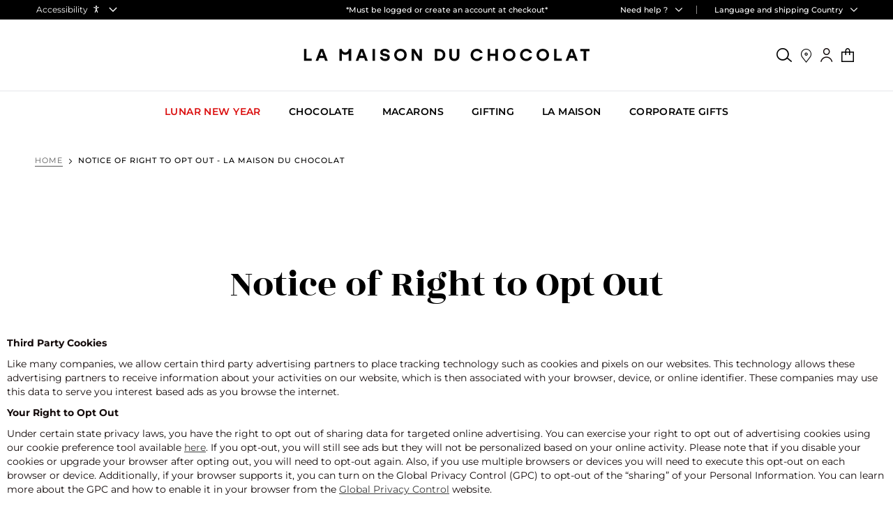

--- FILE ---
content_type: text/html; charset=UTF-8
request_url: https://www.lamaisonduchocolat.com/en_us/opt-out
body_size: 33310
content:
<!doctype html>
<html lang="en">
    <head >
                <meta charset="utf-8"/>
<meta name="title" content="Opt-Out - La Maison du Chocolat"/>
<meta name="keywords" content="Magento, Varien, E-commerce"/>
<meta name="robots" content="INDEX,FOLLOW"/>
<meta name="viewport" content="width=device-width, initial-scale=1"/>
<meta name="format-detection" content="telephone=no"/>
<title>Opt-Out - La Maison du Chocolat</title>
<link  rel="stylesheet" type="text/css"  media="all" href="https://www.lamaisonduchocolat.com/static/version1764662629/frontend/Mdcmag/default-us/en_US/mage/calendar.min.css" />
<link  rel="stylesheet" type="text/css"  media="all" href="https://www.lamaisonduchocolat.com/static/version1764662629/frontend/Mdcmag/default-us/en_US/Dqe_Core/css/dqe.min.css" />
<link  rel="stylesheet" type="text/css"  media="all" href="https://www.lamaisonduchocolat.com/static/version1764662629/frontend/Mdcmag/default-us/en_US/css/styles-m.min.css" />
<link  rel="stylesheet" type="text/css"  media="all" href="https://www.lamaisonduchocolat.com/static/version1764662629/frontend/Mdcmag/default-us/en_US/jquery/uppy/dist/uppy-custom.min.css" />
<link  rel="stylesheet" type="text/css"  media="all" href="https://www.lamaisonduchocolat.com/static/version1764662629/frontend/Mdcmag/default-us/en_US/Amasty_Storelocator/vendor/chosen/chosen.min.css" />
<link  rel="stylesheet" type="text/css"  media="all" href="https://www.lamaisonduchocolat.com/static/version1764662629/frontend/Mdcmag/default-us/en_US/Wyomind_StoreLocator/css/storelocator.min.css" />
<link  rel="stylesheet" type="text/css"  media="all" href="https://www.lamaisonduchocolat.com/static/version1764662629/frontend/Mdcmag/default-us/en_US/Algolia_AlgoliaSearch/css/grid.min.css" />
<link  rel="stylesheet" type="text/css"  media="all" href="https://www.lamaisonduchocolat.com/static/version1764662629/frontend/Mdcmag/default-us/en_US/Algolia_AlgoliaSearch/css/algolia-reset.min.css" />
<link  rel="stylesheet" type="text/css"  media="all" href="https://www.lamaisonduchocolat.com/static/version1764662629/frontend/Mdcmag/default-us/en_US/Algolia_AlgoliaSearch/css/instantsearch.v3.min.css" />
<link  rel="stylesheet" type="text/css"  media="all" href="https://www.lamaisonduchocolat.com/static/version1764662629/frontend/Mdcmag/default-us/en_US/Algolia_AlgoliaSearch/css/recommend.min.css" />
<link  rel="stylesheet" type="text/css"  media="screen and (min-width: 768px)" href="https://www.lamaisonduchocolat.com/static/version1764662629/frontend/Mdcmag/default-us/en_US/css/styles-l.min.css" />
<link  rel="stylesheet" type="text/css"  media="print" href="https://www.lamaisonduchocolat.com/static/version1764662629/frontend/Mdcmag/default-us/en_US/css/print.min.css" />
<link  rel="icon" sizes="64x64" href="https://www.lamaisonduchocolat.com/static/version1764662629/frontend/Mdcmag/default-us/en_US/Magento_Theme/favicon.ico" />
<link  rel="icon" type="image/x-icon" href="https://www.lamaisonduchocolat.com/static/version1764662629/frontend/Mdcmag/default-us/en_US/Magento_Theme/favicon.ico" />
<link  rel="shortcut icon" type="image/x-icon" href="https://www.lamaisonduchocolat.com/static/version1764662629/frontend/Mdcmag/default-us/en_US/Magento_Theme/favicon.ico" />









<link rel="preload" as="font" crossorigin="anonymous" href="https://www.lamaisonduchocolat.com/static/version1764662629/frontend/Mdcmag/default-us/en_US/fonts/Montserrat/Montserrat-normal.woff2" />
<link rel="preload" as="font" crossorigin="anonymous" href="https://www.lamaisonduchocolat.com/static/version1764662629/frontend/Mdcmag/default-us/en_US/fonts/Montserrat/Montserrat-italic.woff2" />
<link  rel="canonical" href="https://www.lamaisonduchocolat.com/en_us/opt-out" />
<meta name="google-site-verification" content="bt0Vlzg-uPjRikgSiFa7QsgZjh7-DwkwefPO4Lbg3L8" />

             <script type="text&#x2F;javascript">window.gdprAppliesGlobally=true;(function(){function a(e){if(!window.frames[e]){if(document.body&&document.body.firstChild){var t=document.body;var n=document.createElement("iframe");n.style.display="none";n.name=e;n.title=e;t.insertBefore(n,t.firstChild)}
else{setTimeout(function(){a(e)},5)}}}function e(n,r,o,c,s){function e(e,t,n,a){if(typeof n!=="function"){return}if(!window[r]){window[r]=[]}var i=false;if(s){i=s(e,t,n)}if(!i){window[r].push({command:e,parameter:t,callback:n,version:a})}}e.stub=true;function t(a){if(!window[n]||window[n].stub!==true){return}if(!a.data){return}
var i=typeof a.data==="string";var e;try{e=i?JSON.parse(a.data):a.data}catch(t){return}if(e[o]){var r=e[o];window[n](r.command,r.parameter,function(e,t){var n={};n[c]={returnValue:e,success:t,callId:r.callId};a.source.postMessage(i?JSON.stringify(n):n,"*")},r.version)}}
if(typeof window[n]!=="function"){window[n]=e;if(window.addEventListener){window.addEventListener("message",t,false)}else{window.attachEvent("onmessage",t)}}}e("__tcfapi","__tcfapiBuffer","__tcfapiCall","__tcfapiReturn");a("__tcfapiLocator");(function(e){
  var t=document.createElement("script");t.id="spcloader";t.type="text/javascript";t.async=true;t.src="https://sdk.privacy-center.org/"+e+"/loader.js?target="+document.location.hostname;t.charset="utf-8";var n=document.getElementsByTagName("script")[0];n.parentNode.insertBefore(t,n)})("94302bea-5949-4039-8ff4-ecaea2a29392")})();
</script>            
    
    
    
    

    </head>
    <body data-container="body"
          data-mage-init='{"loaderAjax": {}, "loader": { "icon": "https://www.lamaisonduchocolat.com/static/version1764662629/frontend/Mdcmag/default-us/en_US/images/loader-2.gif"}}'
        class="header-theme-white-bg en_us cms-opt-out page-layout-1column cms-page-view page-layout-cms-full-width" id="html-body">
        <!-- Google Tag Manager (noscript) -->
<noscript><iframe data-ot-ignore src="https://www.googletagmanager.com/ns.html?id=GTM-TNGCQ9V" height="0" width="0" style="display:none;visibility:hidden"></iframe></noscript>
<!-- End Google Tag Manager (noscript) -->

<!-- Google Tag Manager (noscript) - LMDCMAG2014-565 -->
<noscript><iframe src="https://metrics.lamaisonduchocolat.com/ns.html?id=GTM-PK4SC94" height="0" width="0" style="display:none;visibility:hidden"></iframe></noscript>
<!-- End Google Tag Manager (noscript) - LMDCMAG2014-565 -->


<div class="cookie-status-message" id="cookie-status">
    The store will not work correctly when cookies are disabled.</div>




    <noscript>
        <div class="message global noscript">
            <div class="content">
                <p>
                    <strong>JavaScript seems to be disabled in your browser.</strong>
                    <span>
                        For the best experience on our site, be sure to turn on Javascript in your browser.                    </span>
                </p>
            </div>
        </div>
    </noscript>



<div class="page-wrapper">

<div x-data="dndAcessibilityPopin()"
     x-init="createFocusTrap()"
     class="dnd-access-popin"
     role="group"
     aria-label="Accessibility options"
     x-show="isVisible"
     :class="open && 'active'">
     <ul class="dnd-access-popin-actions">
        <li>
            <button type="button"
                    class="dnd-access-popin-open"
                    :class="open && 'active'"
                    @click="open = !open"
                    @keydown.enter="switchTrap()"
                    :aria-expanded="open ? 'true' : 'false'"
                    aria-controls="dnd-access-popin-content">
                    <span class="sr-only dnd-access-title"
                        :class="open && 'underline'">
                        Configure accessibility                    </span>
            </button>
        </li>
        <li>
            <button type="button"
                    @click="isVisible = false"
                    class="dnd-access-popin-close">
                <span class="sr-only">
                    Close accessibility options button                </span>
            </button>
        </li>
    </ul>

    <div class="dnd-access-popin-content"
         id="dnd-access-popin-content"
         role="dialog"
         aria-modal="true"
         aria-labelledby="dnd-access-popin-content"
         :tabindex="open === false ? '-1' : '0'"
         @click.away="open = false; switchTrap()"
         @keydown.escape="open = false; switchTrap()"
         x-show="open"
         x-ref="popin"
         x-cloak>
        
<div class="dnd-access-toggle-container" x-show="open">
    <div class="dnd-access-panel-title">
        <span aria-hidden="true">Accessibility</span>

        <button type="button"
                @click="open = false;"
                class="close-dropdown no-btn dnd-access-popin-close">
                <span class="sr-only">
                    Close accessibility panel button                </span>
        </button>
    </div>
    <div class="dnd-access-toggle-item">
        <button type="button" role="switch" aria-checked="false" aria-pressed="false" tabindex="0" data-switch="contrast" class="toggle-access-btn">
            <span class="label">Increase contrast</span>
            <span class="switch toggle-access__display">
                <span></span>
            </span>
        </button>
    </div>
    <div class="dnd-access-toggle-item">
        <button type="button" role="switch" aria-checked="false" aria-pressed="false" tabindex="0" data-switch="motions" class="toggle-access-btn">
            <span class="label">Reduce animations</span>
            <span class="switch toggle-access__display">
                <span></span>
            </span>
        </button>
    </div>
</div>
            </div>
</div>



<header x-data="initStickyHeader()"
        x-init="init()"
        x-ref="stickyHeader"
        id="headerPage"
        class="page-header"
        :class="isSticky ? `is-sticky  ${transitionClass}` : `${transitionClass}`"
        :tabindex="isSticky ? -1 : null"
        :aria-hidden="isSticky"
        :role="'banner'">
    
<div class="dnd-top-header text-white bg-black">
    <div class="dnd-top-header-links-before"><div class="dnd-top-header-accessibility">


<div x-data="dndAcessibilityDropdown()"
     x-init="handleFocusOut($el)"      class="dnd-access-dropdown"
     :class="open && 'active'"
     @keyup.tab="keyboardNavigation = true"
     @keydown.escape="handleEscape()"
     >
     <div class="dnd-access-dropdown-actions">
        <button type="button"
                class="dnd-access-dropdown-open dropdown-item"
                :class="open && 'active'"
                @click="open = !open"
                :aria-expanded="open ? 'true' : 'false'"
                aria-controls="dnd-access-dropdown-content"
                x-ref="button">
                <span class="dnd-access-title"
                      :class="open && 'underline'">
                    Accessibility                    <svg aria-hidden="true" xmlns="http://www.w3.org/2000/svg" viewBox="17.48 51.73 560.37 738.75" class="ml-1 w-2.5 h-2.5 fill-current" width="24" height="24"><path d="M287.719 52.64c-29.166 4.311-55.508 26.302-64.956 54.227-4.959 14.659-5.72 33.28-1.938 47.41 5.961 22.264 21.798 41.731 42.27 51.956 14.411 7.198 20.216 8.537 37.025 8.537 16.753 0 22.454-1.312 37.205-8.56 9.322-4.58 11.461-6.171 20.344-15.132 8.018-8.089 10.818-11.73 14.566-18.943 5.931-11.414 8.669-21.25 9.421-33.844 3.094-51.824-42.367-93.275-93.937-85.651m239.104 150.727c-1.91.409-14.487 4.134-27.948 8.278-103.541 31.874-174.107 47.503-207.684 45.996-34.813-1.561-110.481-19.3-200.411-46.982-21.134-6.505-27.273-7.544-36.709-6.213-13.651 1.927-27.44 11.266-32.701 22.148-9.469 19.585-.939 45.958 17.938 55.46 2.663 1.341 46.139 14.836 96.614 29.988 50.475 15.153 93.359 28.344 95.298 29.314 1.938.969 4.963 3.234 6.72 5.032 5.574 5.7 5.74 7.551 3.806 42.441-2.935 52.936-5.375 74.873-10.658 95.828-9.51 37.718-41.277 122.172-82.288 218.766-13.711 32.293-14.125 33.475-14.596 41.669-.399 6.94-.101 9.566 1.685 14.829 4.313 12.712 11.836 21.135 23.933 26.796 11.5 5.381 23.821 4.995 35.976-1.129 11.445-5.766 9.985-3.213 59.112-103.357 24.791-50.535 45.183-91.774 45.315-91.642s18.829 40.403 41.549 89.489 42.761 91.274 44.536 93.75c4.106 5.724 11.494 11.357 18.48 14.091 4.143 1.621 7.745 2.157 14.956 2.225 9.259.088 9.713-.016 18.018-4.131 16.944-8.394 25.664-23.296 24.287-41.502-.491-6.49-1.944-10.537-13.934-38.801-52.534-123.832-81.764-204.23-87.403-240.399-3.058-19.619-7.525-79.397-7.488-100.206.02-10.882 1.582-15.348 7.26-20.749 3.349-3.186 9.107-5.056 96.753-31.429 51.255-15.422 95.134-29.025 97.51-30.229 6.665-3.377 11.251-7.402 15.179-13.319 15.082-22.723 7.964-51.038-15.604-62.067-9.483-4.437-18.895-5.788-27.501-3.945"></path></svg>
                </span>
        </button>
    </div>

        <div class="dnd-access-dropdown-content"
         id="dnd-access-dropdown-content"
         @click.away="open = false"
         x-show="open"
         x-cloak>
        
<div class="dnd-access-toggle-container" x-show="open">
    <div class="dnd-access-panel-title">
        <span aria-hidden="true">Accessibility</span>

        <button type="button"
                @click="open = false;"
                class="close-dropdown no-btn dnd-access-popin-close">
                <span class="sr-only">
                    Close accessibility panel button                </span>
        </button>
    </div>
    <div class="dnd-access-toggle-item">
        <button type="button" role="switch" aria-checked="false" aria-pressed="false" tabindex="0" data-switch="contrast" class="toggle-access-btn">
            <span class="label">Increase contrast</span>
            <span class="switch toggle-access__display">
                <span></span>
            </span>
        </button>
    </div>
    <div class="dnd-access-toggle-item">
        <button type="button" role="switch" aria-checked="false" aria-pressed="false" tabindex="0" data-switch="motions" class="toggle-access-btn">
            <span class="label">Reduce animations</span>
            <span class="switch toggle-access__display">
                <span></span>
            </span>
        </button>
    </div>
</div>
    </div>
</div>
</div></div><div class="dnd-top-header-banner">
<div x-data="topbannerSlideshow()"
     x-init="init()"
     @reduce-motions.window="checkLocalstorageState()"
     class="topbanner-block">
    <div class="topbanner-container">
        <div class="topbanner-slides"
            role="group">
                            <div class="topbanner-item"
                    tabindex="-1">
                    <span class="topbanner-content">Members enjoy a FREE GIFT $90+ code: NEWYEAR</span>
                </div>
                            <div class="topbanner-item"
                    tabindex="-1">
                    <span class="topbanner-content">*Must be logged or create an account at checkout*</span>
                </div>
                            <div class="topbanner-item"
                    tabindex="-1">
                    <span class="topbanner-content">Valid Online & In-Store until 1/18/26 11:59PM EST</span>
                </div>
                    </div>
    </div>
</div>
</div><div class="dnd-top-header-links">


<div x-data="dndSupportClient()"
     x-init="handleFocusOut($el)"      :class="open && 'active'"
     class="support-content switcher"
     @keyup.tab="keyboardNavigation = true"
     @keydown.escape="handleEscape()">
    <div class="actions dropdown options switcher-options support-client">
        <button type="button"
                class="action toggle support-trigger switcher-trigger"
                @click="open = !open; scrollTopOnMobile()"
                aria-controls="support-dropdown"
                :aria-expanded="open ? 'true' : 'false'"
                x-ref="button">
            <span>
                Need help ?            </span>
        </button>
        <div class="support-dropdown"
             id="support-dropdown"
             aria-labelledby="support-dropdown-title"
             @click.away="open = false"
             x-show="open"
             x-cloak>
            <div class="dropdown-content">
                <button type="button"
                        class="close-dropdown no-btn"
                        @click="open = false">
                <span class="sr-only">
                    Close Need help of delivery window                </span>
                </button>
                                <div class="support-content-phone font-bold">
                    <a href="tel:718-361-9161">
                        718-361-9161                    </a>
                </div>
                <div class="support-content-block"><p>Our team is at your disposal Monday to Friday from 9 a.m. to 6 p.m. EST.</p>
<p><strong><span style="text-decoration: underline;"><a tabindex="0" href="https://www.lamaisonduchocolat.com/en_us/contact">Contact Us</a></span></strong></p></div>
            </div>
        </div>
    </div>
</div>
<div class="dnd-top-header-links-stores">


<div x-data="dndStoreSwitcher__()"
     x-init="handleFocusOut($el)"      :class="open && 'active'"
     class="switcher language switcher-language"
     @keyup.tab="keyboardNavigation = true"
     @keydown.escape="handleEscape()">
    <div class="actions dropdown options switcher-options">
        <button type="button"
                class="action toggle switcher-trigger"
                @click="open = !open"
                aria-controls="store-switcher-dropdown"
                :aria-expanded="open ? 'true' : 'false'"
                x-ref="button">
            <span>
                Language and shipping Country            </span>
            <span class="shiplocation" data-bind="scope: 'shiplocation'">
    <!-- ko if: shiplocation().current_location_code  -->
    <span class="location-code flag" data-bind="css: 'flag-'+shiplocation().current_location_code.toUpperCase()"></span>
    <!-- /ko -->
</span>

        </button>
        <div class="ship-dropdown"
             id="store-switcher-dropdown"
             aria-labelledby="switcher-langage-dropdown-title"
             @click.away="open = false"
             x-show="open"
             x-cloak>
            <div class="dropdown-content">
                <button type="button"
                        class="close-dropdown no-btn"
                        @click="open = false">
                <span class="sr-only">
                    Close Language &amp; Ship to window                </span>
                </button>
                <h2 class="dropdown-title" id="switcher-langage-dropdown-title">
                    Select your delivery and language options                </h2>
                <ul>
                    <li class="view-switcher-option">
                        <button class="ship-to no-btn"
        type="button"
        data-mage-init='{"dndShipLocationPopup": {}}'
        data-bind="scope: 'shiplocation'">
    <span>Delivery country</span>
    <!-- ko if: shiplocation().current_location_name  -->
    <span class="ship-to-location">
        <span class="js-current_location" data-bind="text: shiplocation().current_location_name"></span>
        <span class="shiplocation" data-bind="scope: 'shiplocation'">
    <!-- ko if: shiplocation().current_location_code  -->
    <span class="location-code flag" data-bind="css: 'flag-'+shiplocation().current_location_code.toUpperCase()"></span>
    <!-- /ko -->
</span>

    </span>
    <!-- /ko -->
</button>
                    </li>
                                    </ul>
            </div>
        </div>
    </div>
</div>
</div></div></div>
<div class="panel wrapper"><div class="panel header"><a class="action skip contentarea"
   href="#contentarea">
    <span>
        Skip to Content    </span>
</a>
<div class="header content">
<a
    class="logo"
    href="https://www.lamaisonduchocolat.com/en_us">
    <img src="https://www.lamaisonduchocolat.com/static/version1764662629/frontend/Mdcmag/default-us/en_US/images/lmdc-logo-black.png"
        title=""
        alt="Logo de "
        class="logo-black logo-mobile"
        fetchpriority="high"
        height="78"
        width="145"  loading="lazy">
    <img src="https://www.lamaisonduchocolat.com/static/version1764662629/frontend/Mdcmag/default-us/en_US/images/lmdc-logo-desktop.svg"
        title=""
        alt="Logo de "
        class="hidden lg:block logo-black logo-desktop"
        fetchpriority="high"
        height="18"
        width="417"  loading="lazy">
</a>


<div class="header-links-container"><ul class="header links">
    
<!--    <div id="algoliaAutocomplete" class="block block-search algolia-search-block algolia-search-input"></div>-->

    <li class="block block-search algolia-search-block" data-mage-init='{"dndMiniSearch": {}}'>
    <div class="block block-title">
        <button type="button" class="no-btn open-search" title="Open search"></button>
    </div>
    <div class="block block-content" role="dialog" aria-label="Search Form">
        <span class="fake-label">You are looking for</span>
        <div id="search_mini_form" class="algolia-search-input"></div>
        <button type="button" class="close-search action primary">
            <span>
                Cancel            </span>
            <span class="sr-only">
                 - Close search window            </span>
        </button>
    </div>
</li>

<li class="storelocator-link">
    <a href="https://www.lamaisonduchocolat.com/en_us/stores">
        <span>Point of sales</span>
    </a>
</li>

    <li class="link account">
        <a href="https://www.lamaisonduchocolat.com/en_us/customer/account/">
            <span class="sr-only">
                My account            </span>
        </a>
    </li>

<li data-block="minicart" class="minicart-wrapper"         data-mage-init='{"dndMiniCart": {}}' >
    <a class="action showcart" href="https://www.lamaisonduchocolat.com/en_us/checkout/cart/"
        data-bind="scope: 'minicart_content'">
        <span class="sr-only">
            My cart        </span>
        <span class="counter qty empty"
            data-bind="css: { empty: !!getCartParam('summary_count') == false && !isLoading() }, blockLoader: isLoading">
            <span class="counter-number">
                <!-- ko text: getCartParam('summary_count') --><!-- /ko -->
            </span>
            <span class="counter-label">
                <!-- ko if: getCartParam('summary_count') -->
                <!-- ko text: getCartParam('summary_count') --><!-- /ko -->
                <!-- ko i18n: 'items' --><!-- /ko -->
                <!-- /ko -->
            </span>
        </span>
    </a>
            <div class="block block-minicart" aria-labelledby="minicart-title" role="dialog">
            <button type="button" class="action close" data-action="close" title="Close My cart panel">
                <span>Close My cart panel</span>
            </button>
            <div id=" minicart-content-wrapper" data-bind="scope: 'minicart_content'">
                <!-- ko template: getTemplate() --><!-- /ko -->
            </div>
                    </div>
        
    
</li>
</ul></div></div><nav class="nav-toggle-wrapper" role="navigation">
    <button data-action="toggle-nav" class="action nav-toggle no-btn" data-mage-init='{"dndDropdownCustomer":{}}'>
        <span class="line"></span>
        <span class="menu-label">
            <span class="sr-only">
                Show the menu            </span>
        </span>
    </button>
</nav></div></div><div class="top-menu__wrapper">
<a href="https://www.lamaisonduchocolat.com/en_us/"
   class="relative z-20 hidden lg:p-3 lg:z-40 lg:pointer-events-auto sticky-logo">
    <img src="https://www.lamaisonduchocolat.com/static/version1764662629/frontend/Mdcmag/default-us/en_US/images/logo-sticky.svg"
         alt=""
         width="48"
         height="71"
         fetchpriority="low"
    / loading="lazy">
</a>
  <div class="sections nav-sections">
          <div class="section-items nav-sections-items"
         data-mage-init='&#x7B;&quot;tabs&quot;&#x3A;&#x7B;&quot;openedState&quot;&#x3A;&quot;active&quot;&#x7D;&#x7D;'>
                              <div class="section-item-content nav-sections-item-content"
               id="store.menu"
               data-role="content" role="dialog">
              
<nav x-data="initMenuDesktop()"
     x-init="init()"
     @set-menu-items-centered.window="setMenuItemsCentered()"
     @resize.window.debounce="setMenuItemsCentered()"
     class="navigation"
     data-action="navigation"
     aria-labelledby="navigation-menu">
    <ul id="navigation-menu"
        data-mage-init='{"dndMobileMenu":{},"dndDesktopMenu":{}}'
        class="navigation-menu"
        :class="isCentered && 'navigation-menu--initialized'">
        <li  class="level0 nav-1 first level-top parent"><button type="button"
                                class="level-top"
                                aria-expanded="false"
                                aria-controls="category-node-13"
                                onclick="(window.dataLayer || []).push({'event':'categoryInteraction','pageCategory':'Lunar New Year'});"style="color:#db0f0f;" class="level-top"  ><span>Lunar New Year</span></button><a class="link" title="Go to category page Lunar New Year" href="https://www.lamaisonduchocolat.com/en_us/lunar-new-year"><span class="sr-only">Lunar New Year</span></a><ul id="category-node-13" class="level0 submenu"><li class="level0 ui-menu-item" role="presentation"><style>#html-body [data-pb-style=W3X7AKS]{justify-content:flex-start;display:flex;flex-direction:column;background-position:left top;background-size:cover;background-repeat:no-repeat;background-attachment:scroll;border-style:none;border-width:1px;border-radius:0;margin-left:0;margin-top:0;margin-right:0}#html-body [data-pb-style=FQAT654],#html-body [data-pb-style=HWCI09Q]{border-style:none;border-width:1px;border-radius:0;display:none;margin:0;padding:0}</style><div data-content-type="row" data-appearance="contained" data-element="main"><div data-enable-parallax="0" data-parallax-speed="0.5" data-background-images="{}" data-video-fallback-src="" data-element="inner" data-pb-style="W3X7AKS"><div data-content-type="html" data-appearance="default" data-element="main" data-decoded="true"><ul class="two-columns">
 <li class="level1"><a href="/en_us/gift-box-horse-140-g-us">Year of the Horse Gift Box</a></li>
 <li class="level1"><a href="/en_us/hat-box-signature-year-of-the-horse-490-g-us">Year of the Horse Gift Basket</a></li>
 <li class="level1"><a href="/en_us/gift-box-12-macaroon-year-of-the-horse-216-g-us">Year of the Horse Macarons</a></li>
 <li class="see-all"><a href="/en_us/lunar-new-year-collection"><strong>VIEW ALL LUNAR NEW YEAR</strong></a></li>
</ul>

<div class="submenu-img-wrapper hide-mobile">
   <a href="/en_us/gift-box-horse-140-g-us">
     <img loading="lazy" src="https://media.lamaisonduchocolat.com/0_lmdc_images/03_submenu/1Column_1100x558/CNY-1100x558.jpg" alt="" width="550" height="279" data-element="mobile_image">
     <span>Year of the Horse Gift Box</span>
   </a>
</div>
</div><div data-content-type="html" data-appearance="default" data-element="main" data-pb-style="HWCI09Q" data-decoded="true"><ul role="presentation">
    <li class="level1">
        <a title="YEAR OF THE SNAKE GIFT BOX" href="/en_us/gift-box-snake-170-g-us">
            <img src="https://media.lamaisonduchocolat.com/0_lmdc_images/03_submenu/mobile_117x83/new-mobile-83x83/CNY_Giftbox_Megamenu_Mobile_83x83.jpg" alt="" class="img-mobile" / loading="lazy">
            YEAR OF THE SNAKE GIFT BOX
        </a>
    </li>
    <li class="level1">
        <a title="YEAR OF THE SNAKE HATBOX" href="/en_us/hat-box-year-of-the-snake-590-g-us">
            <img src="https://media.lamaisonduchocolat.com/0_lmdc_images/03_submenu/mobile_117x83/new-mobile-83x83/CNY_Hatbox_Megamenu_Mobile_83x83.jpg" alt="" class="img-mobile" / loading="lazy">
            YEAR OF THE SNAKE HATBOX
        </a>
    </li>
    <li class="level1">
        <a title="YEAR OF THE SNAKE MACARONS" href="/en_us/gift-box-12-mac-sleeve-snake-216-g-us">
            <img src="https://media.lamaisonduchocolat.com/0_lmdc_images/03_submenu/mobile_117x83/new-mobile-83x83/megamenu_-_83x83px_2_.png" alt="" class="img-mobile" / loading="lazy">
            YEAR OF THE SNAKE MACARONS
        </a>
    </li>
    <li class="level1">
        <a title="EFFERVESCENCE" href="/en_us/effervescence-gift-box-20-chocolates">
            <img src="https://media.lamaisonduchocolat.com/0_lmdc_images/03_submenu/mobile_117x83/new-mobile-83x83/EffervescenceCoffrets.jpg" alt="" class="img-mobile" / loading="lazy">
            EFFERVESCENCE
        </a>
    </li>
    <li class="see-all">
        <a title="VIEW ALL LUNAR NEW YEAR" href="/en_us/lunar-new-year-collection">
            <strong>VIEW ALL LUNAR NEW YEAR</strong>
        </a>
    </li>
    <li>
        <a class="action skip item-menu" title="VIEW ALL LUNAR NEW YEAR" href="/en_us/lunar-new-year-collection">
            <strong>VIEW ALL LUNAR NEW YEAR</strong>
        </a>
    </li>
</ul>
<ul class="submenu-img-wrapper hide-mobile">
    <li>
        <a title="YEAR OF THE SNAKE GIFT BOX" href="/en_us/gift-box-snake-170-g-us">
            <img loading="lazy" src="https://media.lamaisonduchocolat.com/0_lmdc_images/03_submenu/desktop_888x502/megamenu_-_desktop_888_x_502_px_13_.png" alt="" title="" data-element="mobile_image" style="max-width: 100%; height: auto;">
            <span>YEAR OF THE SNAKE GIFT BOX</span>
        </a>
    </li>
    <li>
        <a title="YEAR OF THE SNAKE HATBOX" href="/en_us/hat-box-year-of-the-snake-590-g-us">
            <img loading="lazy" src="https://media.lamaisonduchocolat.com/0_lmdc_images/03_submenu/desktop_888x502/megamenu_-_desktop_888_x_502_px_14_.png" alt="" title="" data-element="mobile_image" style="max-width: 100%; height: auto;">
            <span>YEAR OF THE SNAKE HATBOX</span>
        </a>
    </li>
    <li>
        <a title="YEAR OF THE SNAKE MACARONS" href="/en_us/gift-box-12-mac-sleeve-snake-216-g-us">
            <img loading="lazy" src="https://media.lamaisonduchocolat.com/0_lmdc_images/03_submenu/desktop_888x502/megamenu_-_desktop_888_x_502_px_15_.png" alt="" data-element="mobile_image" style="max-width: 100%; height: auto;">
            <span>YEAR OF THE SNAKE MACARONS</span>
        </a>
    </li>
    <li>
        <a title="EFFERVESCENCE GIFT BOX" href="/en_us/effervescence-gift-box-20-chocolates">
            <img loading="lazy" src="https://media.lamaisonduchocolat.com/0_lmdc_images/03_submenu/desktop_888x502/megamenu_-_desktop_888_x_502_px_12_.png" alt="" data-element="mobile_image" style="max-width: 100%; height: auto;">
            <span>EFFERVESCENCE GIFT BOX</span>
        </a>
    </li>
</ul>


</div><div data-content-type="html" data-appearance="default" data-element="main" data-pb-style="FQAT654" data-decoded="true"><<ul role="presentation">
    <li class="level1">
        <a title="YEAR OF THE SNAKE GIFT BOX" href="/en_us/gift-box-snake-170-g-us">
            <img src="https://media.lamaisonduchocolat.com/0_lmdc_images/03_submenu/mobile_117x83/new-mobile-83x83/CNY_Giftbox_Megamenu_Mobile_83x83.jpg" alt="" class="img-mobile" / loading="lazy">
            YEAR OF THE SNAKE GIFT BOX
        </a>
    </li>
    <li class="level1">
        <a title="YEAR OF THE SNAKE HATBOX" href="/en_us/hat-box-year-of-the-snake-590-g-us">
            <img src="https://media.lamaisonduchocolat.com/0_lmdc_images/03_submenu/mobile_117x83/new-mobile-83x83/CNY_Hatbox_Megamenu_Mobile_83x83.jpg" alt="" class="img-mobile" / loading="lazy">
            YEAR OF THE SNAKE HATBOX
        </a>
    </li>
    <li class="level1">
        <a title="YEAR OF THE SNAKE MACARONS" href="/en_us/gift-box-12-mac-sleeve-snake-216-g-us">
            <img src="https://media.lamaisonduchocolat.com/0_lmdc_images/03_submenu/mobile_117x83/new-mobile-83x83/megamenu_-_83x83px_2_.png" alt="" class="img-mobile" / loading="lazy">
            YEAR OF THE SNAKE MACARONS
        </a>
    </li>
    <li class="level1">
        <a title="EFFERVESCENCE" href="/en_us/holiday-glow-collection/effervescence">
            <img src="https://media.lamaisonduchocolat.com/0_lmdc_images/03_submenu/mobile_117x83/new-mobile-83x83/EffervescenceCoffrets.jpg" alt="" class="img-mobile" / loading="lazy">
            EFFERVESCENCE
        </a>
    </li>
    <li class="see-all">
        <a title="VIEW ALL LUNAR NEW YEAR" href="/en_us/lunar-new-year-collection">
            <strong>VIEW ALL LUNAR NEW YEAR</strong>
        </a>
    </li>
    <li>
        <a class="action skip item-menu" title="VIEW ALL LUNAR NEW YEAR" href="/en_us/lunar-new-year-collection">
            <strong>VIEW ALL LUNAR NEW YEAR</strong>
        </a>
    </li>
</ul>
<ul class="submenu-img-wrapper hide-mobile">
    <li>
        <a title="YEAR OF THE SNAKE GIFT BOX" href="/en_us/gift-box-snake-170-g-us">
            <img loading="lazy" src="https://media.lamaisonduchocolat.com/0_lmdc_images/03_submenu/desktop_888x502/megamenu_-_desktop_888_x_502_px_13_.png" alt="" title="" data-element="mobile_image" style="max-width: 100%; height: auto;">
            <span>YEAR OF THE SNAKE GIFT BOX</span>
        </a>
    </li>
    <li>
        <a title="YEAR OF THE SNAKE HATBOX" href="/en_us/hat-box-year-of-the-snake-590-g-us">
            <img loading="lazy" src="https://media.lamaisonduchocolat.com/0_lmdc_images/03_submenu/desktop_888x502/megamenu_-_desktop_888_x_502_px_14_.png" alt="" title="" data-element="mobile_image" style="max-width: 100%; height: auto;">
            <span>YEAR OF THE SNAKE HATBOX</span>
        </a>
    </li>
    <li>
        <a title="YEAR OF THE SNAKE MACARONS" href="/en_us/gift-box-12-mac-sleeve-snake-216-g-us">
            <img loading="lazy" src="https://media.lamaisonduchocolat.com/0_lmdc_images/03_submenu/desktop_888x502/megamenu_-_desktop_888_x_502_px_15_.png" alt="" data-element="mobile_image" style="max-width: 100%; height: auto;">
            <span>YEAR OF THE SNAKE MACARONS</span>
        </a>
    </li>
    <li>
        <a title="EFFERVESCENCE GIFT BOX" href="/en_us/effervescence-gift-box-20-chocolates">
            <img loading="lazy" src="https://media.lamaisonduchocolat.com/0_lmdc_images/03_submenu/desktop_888x502/megamenu_-_desktop_888_x_502_px_12_.png" alt="" data-element="mobile_image" style="max-width: 100%; height: auto;">
            <span>EFFERVESCENCE GIFT BOX</span>
        </a>
    </li>
</ul>


</div></div></div></li></ul></li><li  class="level0 nav-2 level-top parent"><button type="button"
                                class="level-top"
                                aria-expanded="false"
                                aria-controls="category-node-154"
                                onclick="(window.dataLayer || []).push({'event':'categoryInteraction','pageCategory':'CHOCOLATE'});"style="color:#000000;" class="level-top"  ><span>CHOCOLATE</span></button><a class="link" title="Go to category page CHOCOLATE" href="https://www.lamaisonduchocolat.com/en_us/chocolate"><span class="sr-only">CHOCOLATE</span></a><ul id="category-node-154" class="level0 submenu"><li class="level0 ui-menu-item" role="presentation"><style>#html-body [data-pb-style=AR8R14I]{justify-content:flex-start;display:flex;flex-direction:column;background-position:left top;background-size:cover;background-repeat:no-repeat;background-attachment:scroll;border-style:none;border-width:1px;border-radius:0;margin-left:0;margin-top:0;margin-right:0}#html-body [data-pb-style=A5YHAEM]{border-style:none;border-width:1px;border-radius:0;margin:0;padding:0}</style><div data-content-type="row" data-appearance="contained" data-element="main"><div data-enable-parallax="0" data-parallax-speed="0.5" data-background-images="{}" data-video-fallback-src="" data-element="inner" data-pb-style="AR8R14I"><div data-content-type="html" data-appearance="default" data-element="main" data-pb-style="A5YHAEM" data-decoded="true"><ul class="two-columns">
 <li class="level1"><a href="/en_us/chocolate-list/chocolate-gift-boxes">GIFT BOXES</a></li>
 <li class="level1"><a href="/en_us/chocolate-list/chocolate-gift-baskets">GIFT BASKETS</a></li>
 <li class="level1"><a href="/en_us/chocolate-list/chocolate-pralines">PRALINES</a></li>
 <li class="level1"><a href="/en_us/chocolate-list/chocolate-truffles">TRUFFLES</a></li>
 <li class="level1"><a href="/en_us/chocolate-list/chocolate-bars">BARS</a></li>
 <li class="level1"><a href="/en_us/chocolate-list/snacking">SNACKS & TREATS</a></li>
 <li class="see-all"><a href="/en_us/chocolate-list"><strong>VIEW ALL CHOCOLATES</strong></a></li>
</ul>

<div class="submenu-img-wrapper hide-mobile">
   <a href="/en_us/gift-box-maison-nb-mix-280-g-us">
     <img loading="lazy" src="https://media.lamaisonduchocolat.com/0_lmdc_images/03_submenu/1Column_1100x558/AssortedGiftBox-ArtOfLiving--1Column_1.jpg" alt="" width="550" height="279" data-element="mobile_image">
     <span>COFFRET MAISON</span>
   </a>
</div>
</div></div></div></li></ul></li><li  class="level0 nav-3 level-top parent"><button type="button"
                                class="level-top"
                                aria-expanded="false"
                                aria-controls="category-node-22"
                                onclick="(window.dataLayer || []).push({'event':'categoryInteraction','pageCategory':'MACARONS'});"style="color:#000000;" class="level-top"  ><span>MACARONS</span></button><a class="link" title="Go to category page MACARONS" href="https://www.lamaisonduchocolat.com/en_us/macarons"><span class="sr-only">MACARONS</span></a><ul id="category-node-22" class="level0 submenu"><li class="level0 ui-menu-item" role="presentation"><style>#html-body [data-pb-style=WI2EC87]{justify-content:flex-start;display:flex;flex-direction:column;background-position:left top;background-size:cover;background-repeat:no-repeat;background-attachment:scroll;border-style:none;border-width:1px;border-radius:0;margin-left:0;margin-top:0;margin-right:0}#html-body [data-pb-style=FJ1PB17]{border-style:none;border-width:1px;border-radius:0;margin:0;padding:0}</style><div data-content-type="row" data-appearance="contained" data-element="main"><div data-enable-parallax="0" data-parallax-speed="0.5" data-background-images="{}" data-video-fallback-src="" data-element="inner" data-pb-style="WI2EC87"><div data-content-type="html" data-appearance="default" data-element="main" data-pb-style="FJ1PB17" data-decoded="true"><ul class="two-columns">
    <li class="level1"><a href="/en_us/chocolate-pastries-list/macarons">MACARONS</a></li>
    <li class="level1"><a href="/en_us/chocolate-pastries-list/cakes">CAKES</a></li>
    <li class="level1"><a href="/en_us/chocolate-pastries-list/patisserie-nyc">PATISSERIE NYC</a></li>
    <li class="see-all"><a href="/en_us/chocolate-pastries-list"><strong>VIEW ALL PASTRIES</strong></a></li>
</ul>​

<div class="submenu-img-wrapper hide-mobile">
    <a href="/en_us/pleyel-chocolat-amande-6-pers">
        <img loading="lazy" src="https://media.lamaisonduchocolat.com/0_lmdc_images/03_submenu/1Column_1100x558/PleyelCake-1column.jpg" alt="Dark Chocolate Cake" role="presentation" width="550" height="279" data-element="mobile_image">
        <span>PLEYEL CAKE</span>
    </a>
</div>
</div></div></div></li></ul></li><li  class="level0 nav-4 level-top parent"><button type="button"
                                class="level-top"
                                aria-expanded="false"
                                aria-controls="category-node-19"
                                onclick="(window.dataLayer || []).push({'event':'categoryInteraction','pageCategory':'GIFTING'});"style="color:#000000;" class="level-top"  ><span>GIFTING</span></button><a class="link" title="Go to category page GIFTING" href="https://www.lamaisonduchocolat.com/en_us/gifting"><span class="sr-only">GIFTING</span></a><ul id="category-node-19" class="level0 submenu"><li class="level0 ui-menu-item" role="presentation"><style>#html-body [data-pb-style=E3H8NWH]{justify-content:flex-start;display:flex;flex-direction:column;background-position:left top;background-size:cover;background-repeat:no-repeat;background-attachment:scroll;border-style:none;border-width:1px;border-radius:0;margin-left:0;margin-top:0;margin-right:0}#html-body [data-pb-style=O9XUN1N]{border-style:none;border-width:1px;border-radius:0;margin:0;padding:0}</style><div data-content-type="row" data-appearance="contained" data-element="main"><div data-enable-parallax="0" data-parallax-speed="0.5" data-background-images="{}" data-video-fallback-src="" data-element="inner" data-pb-style="E3H8NWH"><div data-content-type="html" data-appearance="default" data-element="main" data-pb-style="O9XUN1N" data-decoded="true"><ul class="two-columns">
 <li class="level1"><a href="/en_us/exceptional-gifts-list/chocolate-best-sellers">BEST SELLERS</a></li>
 <li class="level1"><a href="/en_us/exceptional-gifts-list/wedding-and-event-favors">WEDDING & EVENT FAVORS</a></li>
 <li class="level1"><a href="/en_us/exceptional-gifts-list/birthday-gifts-selection">BIRTHDAY GIFTS</a></li>
 <li class="level1"><a href="/en_us/exceptional-gifts-list/thanks-gifts-selection">THANK YOU GIFTS</a></li>
 <li class="level1"><a href="/en_us/exceptional-gifts-list/congrats-gift-selection">CELEBRATION GIFTS</a></li>
 <li class="level1"><a href="/en_us/exceptional-gifts-list/i-love-you-gift-selection">ROMANTIC GIFTS</a></li>
</ul>

<div class="submenu-img-wrapper hide-mobile">
   <a href="/en_us/exceptional-gifts-list/the-hatboxes">
     <img loading="lazy" src="https://media.lamaisonduchocolat.com/0_lmdc_images/03_submenu/1Column_1100x558/HATBOX.jpg" alt="Luxury Chocolate Gift Baskets" width="550" height="279" data-element="mobile_image">
     <span>Chocolate Gift Baskets</span>
   </a>
</div>

</div></div></div></li></ul></li><li  class="level0 nav-5 last level-top parent"><button type="button"
                                class="level-top"
                                aria-expanded="false"
                                aria-controls="category-node-23"
                                onclick="(window.dataLayer || []).push({'event':'categoryInteraction','pageCategory':'LA MAISON'});"style="color:#000000;" class="level-top"  ><span>LA MAISON</span></button><a class="link" title="Go to category page LA MAISON" href="https://www.lamaisonduchocolat.com/en_us/a-house-born-of-savoir-faire"><span class="sr-only">LA MAISON</span></a><ul id="category-node-23" class="level0 submenu"><li class="level0 ui-menu-item" role="presentation"><style>#html-body [data-pb-style=PBSX1B7]{justify-content:flex-start;display:flex;flex-direction:column;background-position:left top;background-size:cover;background-repeat:no-repeat;background-attachment:scroll;border-style:none;border-width:1px;border-radius:0;margin-left:0;margin-top:0;margin-right:0}#html-body [data-pb-style=XF0S1YC]{border-style:none;border-width:1px;border-radius:0;margin:0;padding:0}</style><div data-content-type="row" data-appearance="contained" data-element="main"><div data-enable-parallax="0" data-parallax-speed="0.5" data-background-images="{}" data-video-fallback-src="" data-element="inner" data-pb-style="PBSX1B7"><div data-content-type="html" data-appearance="default" data-element="main" data-pb-style="XF0S1YC" data-decoded="true"><ul class="two-columns">
 <li class="level1"><a href="/en_us/a-house-born-of-savoir-faire">OUR HISTORY</a></li>
 <li class="level1"><a href="/en_us/a-responsible-commitment">ENVIRONMENTAL COMMITMENTS</a></li>
 <li class="level1"><a href="/en_us/loyalty-club">LOYALTY PROGRAM</a></li>
 <li class="level1"><a href="/en_us/exclusive-promo-offers">PROMOTIONS</a></li>
 <li class="level1"><a href="/en_us/chef-recipes">CHEF RECIPES</a></li>
 <li class="level1"><a href="/en_us/news">WHAT'S NEW?</a></li>
 <li class="level1"><a href="/en_us/events">EVENTS</a></li>
</ul>


<div class="submenu-img-wrapper hide-mobile">
   <a href="/en_us/valentines-day-collection">
     <img loading="lazy" src="https://media.lamaisonduchocolat.com/0_lmdc_images/03_submenu/1Column_1100x558/heartboxandvalentinesdaymenu_1column.jpg" alt="" width="550" height="279" data-element="mobile_image">
     <span>Valentine's Day 2026</span>
   </a>
</div>
</div></div></div></li></ul></li><li class="search">
    <button class="no-btn" type="button" >
        Search product
    </button>
</li>                    <li class="level0 level-top professional">
                <a class="level-top" target="_blank" href="https://www.lamaisonduchocolat.com/en_us/corporate-gifting">
                    <span>Corporate gifts</span>
                </a>
            </li>
                <li class="secondary-menu__wrapper">
            <ul class="secondary-menu">
                <li>
                    


<div x-data="dndSupportClient()"
     x-init="handleFocusOut($el)"      :class="open && 'active'"
     class="support-content switcher"
     @keyup.tab="keyboardNavigation = true"
     @keydown.escape="handleEscape()">
    <div class="actions dropdown options switcher-options support-client">
        <button type="button"
                class="action toggle support-trigger switcher-trigger"
                @click="open = !open; scrollTopOnMobile()"
                aria-controls="support-dropdown"
                :aria-expanded="open ? 'true' : 'false'"
                x-ref="button">
            <span>
                Need help ?            </span>
        </button>
        <div class="support-dropdown"
             id="support-dropdown"
             aria-labelledby="support-dropdown-title"
             @click.away="open = false"
             x-show="open"
             x-cloak>
            <div class="dropdown-content">
                <button type="button"
                        class="close-dropdown no-btn"
                        @click="open = false">
                <span class="sr-only">
                    Close Need help of delivery window                </span>
                </button>
                                <div class="support-content-phone font-bold">
                    <a href="tel:718-361-9161">
                        718-361-9161                    </a>
                </div>
                <div class="support-content-block"><p>Our team is at your disposal Monday to Friday from 9 a.m. to 6 p.m. EST.</p>
<p><strong><span style="text-decoration: underline;"><a tabindex="0" href="https://www.lamaisonduchocolat.com/en_us/contact">Contact Us</a></span></strong></p></div>
            </div>
        </div>
    </div>
</div>
                </li>
                
<li class="storelocator-link">
    <a href="https://www.lamaisonduchocolat.com/en_us/stores">
        <span>Point of sales</span>
    </a>
</li>

                <li>
                    


<div x-data="dndStoreSwitcher__()"
     x-init="handleFocusOut($el)"      :class="open && 'active'"
     class="switcher language switcher-language"
     @keyup.tab="keyboardNavigation = true"
     @keydown.escape="handleEscape()">
    <div class="actions dropdown options switcher-options">
        <button type="button"
                class="action toggle switcher-trigger"
                @click="open = !open"
                aria-controls="store-switcher-dropdown"
                :aria-expanded="open ? 'true' : 'false'"
                x-ref="button">
            <span>
                Language and shipping Country            </span>
            <span class="shiplocation" data-bind="scope: 'shiplocation'">
    <!-- ko if: shiplocation().current_location_code  -->
    <span class="location-code flag" data-bind="css: 'flag-'+shiplocation().current_location_code.toUpperCase()"></span>
    <!-- /ko -->
</span>

        </button>
        <div class="ship-dropdown"
             id="store-switcher-dropdown"
             aria-labelledby="switcher-langage-dropdown-title"
             @click.away="open = false"
             x-show="open"
             x-cloak>
            <div class="dropdown-content">
                <button type="button"
                        class="close-dropdown no-btn"
                        @click="open = false">
                <span class="sr-only">
                    Close Language &amp; Ship to window                </span>
                </button>
                <h2 class="dropdown-title" id="switcher-langage-dropdown-title">
                    Select your delivery and language options                </h2>
                <ul>
                    <li class="view-switcher-option">
                        <button class="ship-to no-btn"
        type="button"
        data-mage-init='{"dndShipLocationPopup": {}}'
        data-bind="scope: 'shiplocation'">
    <span>Delivery country</span>
    <!-- ko if: shiplocation().current_location_name  -->
    <span class="ship-to-location">
        <span class="js-current_location" data-bind="text: shiplocation().current_location_name"></span>
        <span class="shiplocation" data-bind="scope: 'shiplocation'">
    <!-- ko if: shiplocation().current_location_code  -->
    <span class="location-code flag" data-bind="css: 'flag-'+shiplocation().current_location_code.toUpperCase()"></span>
    <!-- /ko -->
</span>

    </span>
    <!-- /ko -->
</button>
                    </li>
                                    </ul>
            </div>
        </div>
    </div>
</div>
                </li>
                <li>
                    <div class="dnd-top-header-accessibility">


<div x-data="dndAcessibilityDropdown()"
     x-init="handleFocusOut($el)"      class="dnd-access-dropdown"
     :class="open && 'active'"
     @keyup.tab="keyboardNavigation = true"
     @keydown.escape="handleEscape()"
     >
     <div class="dnd-access-dropdown-actions">
        <button type="button"
                class="dnd-access-dropdown-open dropdown-item"
                :class="open && 'active'"
                @click="open = !open"
                :aria-expanded="open ? 'true' : 'false'"
                aria-controls="dnd-access-dropdown-content"
                x-ref="button">
                <span class="dnd-access-title"
                      :class="open && 'underline'">
                    Accessibility                    <svg aria-hidden="true" xmlns="http://www.w3.org/2000/svg" viewBox="17.48 51.73 560.37 738.75" class="ml-1 w-2.5 h-2.5 fill-current" width="24" height="24"><path d="M287.719 52.64c-29.166 4.311-55.508 26.302-64.956 54.227-4.959 14.659-5.72 33.28-1.938 47.41 5.961 22.264 21.798 41.731 42.27 51.956 14.411 7.198 20.216 8.537 37.025 8.537 16.753 0 22.454-1.312 37.205-8.56 9.322-4.58 11.461-6.171 20.344-15.132 8.018-8.089 10.818-11.73 14.566-18.943 5.931-11.414 8.669-21.25 9.421-33.844 3.094-51.824-42.367-93.275-93.937-85.651m239.104 150.727c-1.91.409-14.487 4.134-27.948 8.278-103.541 31.874-174.107 47.503-207.684 45.996-34.813-1.561-110.481-19.3-200.411-46.982-21.134-6.505-27.273-7.544-36.709-6.213-13.651 1.927-27.44 11.266-32.701 22.148-9.469 19.585-.939 45.958 17.938 55.46 2.663 1.341 46.139 14.836 96.614 29.988 50.475 15.153 93.359 28.344 95.298 29.314 1.938.969 4.963 3.234 6.72 5.032 5.574 5.7 5.74 7.551 3.806 42.441-2.935 52.936-5.375 74.873-10.658 95.828-9.51 37.718-41.277 122.172-82.288 218.766-13.711 32.293-14.125 33.475-14.596 41.669-.399 6.94-.101 9.566 1.685 14.829 4.313 12.712 11.836 21.135 23.933 26.796 11.5 5.381 23.821 4.995 35.976-1.129 11.445-5.766 9.985-3.213 59.112-103.357 24.791-50.535 45.183-91.774 45.315-91.642s18.829 40.403 41.549 89.489 42.761 91.274 44.536 93.75c4.106 5.724 11.494 11.357 18.48 14.091 4.143 1.621 7.745 2.157 14.956 2.225 9.259.088 9.713-.016 18.018-4.131 16.944-8.394 25.664-23.296 24.287-41.502-.491-6.49-1.944-10.537-13.934-38.801-52.534-123.832-81.764-204.23-87.403-240.399-3.058-19.619-7.525-79.397-7.488-100.206.02-10.882 1.582-15.348 7.26-20.749 3.349-3.186 9.107-5.056 96.753-31.429 51.255-15.422 95.134-29.025 97.51-30.229 6.665-3.377 11.251-7.402 15.179-13.319 15.082-22.723 7.964-51.038-15.604-62.067-9.483-4.437-18.895-5.788-27.501-3.945"></path></svg>
                </span>
        </button>
    </div>

        <div class="dnd-access-dropdown-content"
         id="dnd-access-dropdown-content"
         @click.away="open = false"
         x-show="open"
         x-cloak>
        
<div class="dnd-access-toggle-container" x-show="open">
    <div class="dnd-access-panel-title">
        <span aria-hidden="true">Accessibility</span>

        <button type="button"
                @click="open = false;"
                class="close-dropdown no-btn dnd-access-popin-close">
                <span class="sr-only">
                    Close accessibility panel button                </span>
        </button>
    </div>
    <div class="dnd-access-toggle-item">
        <button type="button" role="switch" aria-checked="false" aria-pressed="false" tabindex="0" data-switch="contrast" class="toggle-access-btn">
            <span class="label">Increase contrast</span>
            <span class="switch toggle-access__display">
                <span></span>
            </span>
        </button>
    </div>
    <div class="dnd-access-toggle-item">
        <button type="button" role="switch" aria-checked="false" aria-pressed="false" tabindex="0" data-switch="motions" class="toggle-access-btn">
            <span class="label">Reduce animations</span>
            <span class="switch toggle-access__display">
                <span></span>
            </span>
        </button>
    </div>
</div>
    </div>
</div>
</div>                </li>
            </ul>
        </li>
    </ul>
    <a href="https://www.lamaisonduchocolat.com/en_us/"
       class="navigation-logo">
        <img src="https://www.lamaisonduchocolat.com/static/version1764662629/frontend/Mdcmag/default-us/en_US/images/logo-sticky.svg" alt="" width="48" height="71" loading="lazy">
    </a>
</nav>


          </div>
            </div>
  </div>
</div></header>
<nav class="breadcrumbs">
    <ul class="items">
                            <li class="item home">
                            <a href="https://www.lamaisonduchocolat.com/en_us">
                    <span>Home</span>
                </a>
                        </li>
                            <li class="item cms_page">
                            <p>Notice of Right to Opt Out - La Maison du Chocolat</p>
                        </li>
            </ul>
</nav>


    <main class="page-main-full-width" id="maincontent" role="main">
            <div id="algolia-autocomplete-container"></div><a id="contentarea" tabindex="-1"></a>
<div class="page messages"><div data-placeholder="messages"></div>
<div data-bind="scope: 'messages'">
    <!-- ko if: cookieMessagesObservable() && cookieMessagesObservable().length > 0 -->
    <div aria-atomic="true" role="alert" class="messages" data-bind="foreach: {
        data: cookieMessagesObservable(), as: 'message'
    }">
        <div data-bind="attr: {
            class: 'message-' + message.type + ' ' + message.type + ' message',
            'data-ui-id': 'message-' + message.type
        }">
            <div data-bind="html: $parent.prepareMessageForHtml(message.text)"></div>
        </div>
    </div>
    <!-- /ko -->

    <div aria-atomic="true" role="alert" class="messages" data-bind="foreach: {
        data: messages().messages, as: 'message'
    }, afterRender: purgeMessages">
        <div data-bind="attr: {
            class: 'message-' + message.type + ' ' + message.type + ' message',
            'data-ui-id': 'message-' + message.type
        }">
            <div data-bind="html: $parent.prepareMessageForHtml(message.text)"></div>
        </div>
    </div>
</div>


</div><div class="columns"><div class="column main"><input name="form_key" type="hidden" value="FJUMwnJd4uz2Y9Xh" />




<style>#html-body [data-pb-style=VXJ2V61]{justify-content:flex-start;display:flex;flex-direction:column;background-position:left top;background-size:cover;background-repeat:no-repeat;background-attachment:scroll;border-style:none;border-width:1px;border-radius:0;margin:0 0 10px;padding:10px}#html-body [data-pb-style=H2RM0A2]{border-style:none;border-width:1px;border-radius:0;margin:0;padding:0}</style><div data-content-type="row" data-appearance="contained" data-element="main"><div data-enable-parallax="0" data-parallax-speed="0.5" data-background-images="{}" data-video-fallback-src="" data-element="inner" data-pb-style="VXJ2V61"><div data-content-type="text" data-appearance="default" data-element="main"><h1 style="text-align: center;">&nbsp;</h1>
<h1 style="text-align: center;">Notice of Right to Opt Out</h1></div><div data-content-type="html" data-appearance="default" data-element="main" data-pb-style="H2RM0A2" data-decoded="true"><p><strong>Third Party Cookies</strong></p>
<p>Like many companies, we allow certain third party advertising partners to place tracking technology such as cookies and pixels on our websites.  This technology allows these advertising partners to receive information about your activities on our website, which is then associated with your browser, device, or online identifier.  These companies may use this data to serve you interest based ads as you browse the internet.</p>

<p><strong>Your Right to Opt Out</strong></p>
<p>Under certain state privacy laws, you have the right to opt out of sharing data for targeted online advertising.  You can exercise your right to opt out of advertising cookies using our cookie preference tool available <a href="javascript:Didomi.preferences.show()"><u>here</u></a>. If you opt-out, you will still see ads but they will not be personalized based on your online activity.  Please note that if you disable your cookies or upgrade your browser after opting out, you will need to opt-out again.  Also, if you use multiple browsers or devices you will need to execute this opt-out on each browser or device.  Additionally, if your browser supports it, you can turn on the Global Privacy Control (GPC) to opt-out of the “sharing” of your Personal Information. You can learn more about the GPC and how to enable it in your browser from the <a href="https://globalprivacycontrol.org/"><u>Global Privacy Control</u></a> website.</p>

<p>You can also generally opt-out of receiving targeted ads from third party advertisers and ad networks who are members of the Network Advertising Initiative (NAI) by visiting http://optout.networkadvertising.org/.  You may opt-out of receiving targeted advertisements from other companies that perform interest-based advertising services, including some that we may work with, via the Digital Advertising Alliance (DAA) site at http://optout.aboutads.info/.</p>

<p><strong>Privacy Policy</strong></p>
<p>For further details on how we use your data, please review our <a href="https://www.lamaisonduchocolat.com/en_us/privacy-policy"><u>Privacy Policy</u></a>.</p></div></div></div>
<div class="ship-modal"
     id="ship-to-modal"
     style="display: none">
        <form action="https://www.lamaisonduchocolat.com/en_us/dnd_shiplocation/index/new/secure/1/" method="post" id="ship-location-form"
          data-mage-init='{"validation": {"errorClass": "mage-error"}}'>
        <div class="messages message" style="display: none" id="error-messages">
            <div class="message">
                <div></div>
            </div>
        </div>

        <ul class="location-items" style="list-style: none; padding: 0;"
             data-bind="scope: 'shiplocation'">
                            <li class="location-item">
                    <input type="radio" id="at"
                           value="at"
                           name="ship_location"
                           class="sr-only native-component"
                    />
                    <label for="at"
                           class="flag flag-AT">
                        <span>Austria</span>
                    </label>
                </li>
                            <li class="location-item">
                    <input type="radio" id="be"
                           value="be"
                           name="ship_location"
                           class="sr-only native-component"
                    />
                    <label for="be"
                           class="flag flag-BE">
                        <span>Belgium</span>
                    </label>
                </li>
                            <li class="location-item">
                    <input type="radio" id="bg"
                           value="bg"
                           name="ship_location"
                           class="sr-only native-component"
                    />
                    <label for="bg"
                           class="flag flag-BG">
                        <span>Bulgaria</span>
                    </label>
                </li>
                            <li class="location-item">
                    <input type="radio" id="ca"
                           value="ca"
                           name="ship_location"
                           class="sr-only native-component"
                    />
                    <label for="ca"
                           class="flag flag-CA">
                        <span>Canada</span>
                    </label>
                </li>
                            <li class="location-item">
                    <input type="radio" id="hr"
                           value="hr"
                           name="ship_location"
                           class="sr-only native-component"
                    />
                    <label for="hr"
                           class="flag flag-HR">
                        <span>Croatia</span>
                    </label>
                </li>
                            <li class="location-item">
                    <input type="radio" id="cz"
                           value="cz"
                           name="ship_location"
                           class="sr-only native-component"
                    />
                    <label for="cz"
                           class="flag flag-CZ">
                        <span>Czech Republic</span>
                    </label>
                </li>
                            <li class="location-item">
                    <input type="radio" id="dk"
                           value="dk"
                           name="ship_location"
                           class="sr-only native-component"
                    />
                    <label for="dk"
                           class="flag flag-DK">
                        <span>Denmark</span>
                    </label>
                </li>
                            <li class="location-item">
                    <input type="radio" id="ee"
                           value="ee"
                           name="ship_location"
                           class="sr-only native-component"
                    />
                    <label for="ee"
                           class="flag flag-EE">
                        <span>Estonia</span>
                    </label>
                </li>
                            <li class="location-item">
                    <input type="radio" id="fi"
                           value="fi"
                           name="ship_location"
                           class="sr-only native-component"
                    />
                    <label for="fi"
                           class="flag flag-FI">
                        <span>Finland</span>
                    </label>
                </li>
                            <li class="location-item">
                    <input type="radio" id="fr"
                           value="fr"
                           name="ship_location"
                           class="sr-only native-component"
                    />
                    <label for="fr"
                           class="flag flag-FR">
                        <span>France</span>
                    </label>
                </li>
                            <li class="location-item">
                    <input type="radio" id="de"
                           value="de"
                           name="ship_location"
                           class="sr-only native-component"
                    />
                    <label for="de"
                           class="flag flag-DE">
                        <span>Germany</span>
                    </label>
                </li>
                            <li class="location-item">
                    <input type="radio" id="gr"
                           value="gr"
                           name="ship_location"
                           class="sr-only native-component"
                    />
                    <label for="gr"
                           class="flag flag-GR">
                        <span>Greece</span>
                    </label>
                </li>
                            <li class="location-item">
                    <input type="radio" id="hk"
                           value="hk"
                           name="ship_location"
                           class="sr-only native-component"
                    />
                    <label for="hk"
                           class="flag flag-HK">
                        <span>Hong Kong</span>
                    </label>
                </li>
                            <li class="location-item">
                    <input type="radio" id="hu"
                           value="hu"
                           name="ship_location"
                           class="sr-only native-component"
                    />
                    <label for="hu"
                           class="flag flag-HU">
                        <span>Hungary</span>
                    </label>
                </li>
                            <li class="location-item">
                    <input type="radio" id="it"
                           value="it"
                           name="ship_location"
                           class="sr-only native-component"
                    />
                    <label for="it"
                           class="flag flag-IT">
                        <span>Italy</span>
                    </label>
                </li>
                            <li class="location-item">
                    <input type="radio" id="jp"
                           value="jp"
                           name="ship_location"
                           class="sr-only native-component"
                    />
                    <label for="jp"
                           class="flag flag-JP">
                        <span>Japan</span>
                    </label>
                </li>
                            <li class="location-item">
                    <input type="radio" id="lv"
                           value="lv"
                           name="ship_location"
                           class="sr-only native-component"
                    />
                    <label for="lv"
                           class="flag flag-LV">
                        <span>Latvia</span>
                    </label>
                </li>
                            <li class="location-item">
                    <input type="radio" id="lt"
                           value="lt"
                           name="ship_location"
                           class="sr-only native-component"
                    />
                    <label for="lt"
                           class="flag flag-LT">
                        <span>Lithuania</span>
                    </label>
                </li>
                            <li class="location-item">
                    <input type="radio" id="lu"
                           value="lu"
                           name="ship_location"
                           class="sr-only native-component"
                    />
                    <label for="lu"
                           class="flag flag-LU">
                        <span>Luxembourg</span>
                    </label>
                </li>
                            <li class="location-item">
                    <input type="radio" id="mt"
                           value="mt"
                           name="ship_location"
                           class="sr-only native-component"
                    />
                    <label for="mt"
                           class="flag flag-MT">
                        <span>Malta</span>
                    </label>
                </li>
                            <li class="location-item">
                    <input type="radio" id="nl"
                           value="nl"
                           name="ship_location"
                           class="sr-only native-component"
                    />
                    <label for="nl"
                           class="flag flag-NL">
                        <span>Netherlands</span>
                    </label>
                </li>
                            <li class="location-item">
                    <input type="radio" id="pl"
                           value="pl"
                           name="ship_location"
                           class="sr-only native-component"
                    />
                    <label for="pl"
                           class="flag flag-PL">
                        <span>Poland</span>
                    </label>
                </li>
                            <li class="location-item">
                    <input type="radio" id="pt"
                           value="pt"
                           name="ship_location"
                           class="sr-only native-component"
                    />
                    <label for="pt"
                           class="flag flag-PT">
                        <span>Portugal</span>
                    </label>
                </li>
                            <li class="location-item">
                    <input type="radio" id="ro"
                           value="ro"
                           name="ship_location"
                           class="sr-only native-component"
                    />
                    <label for="ro"
                           class="flag flag-RO">
                        <span>Romania</span>
                    </label>
                </li>
                            <li class="location-item">
                    <input type="radio" id="sk"
                           value="sk"
                           name="ship_location"
                           class="sr-only native-component"
                    />
                    <label for="sk"
                           class="flag flag-SK">
                        <span>Slovakia</span>
                    </label>
                </li>
                            <li class="location-item">
                    <input type="radio" id="sl"
                           value="sl"
                           name="ship_location"
                           class="sr-only native-component"
                    />
                    <label for="sl"
                           class="flag flag-SL">
                        <span>Slovenia</span>
                    </label>
                </li>
                            <li class="location-item">
                    <input type="radio" id="es"
                           value="es"
                           name="ship_location"
                           class="sr-only native-component"
                    />
                    <label for="es"
                           class="flag flag-ES">
                        <span>Spain</span>
                    </label>
                </li>
                            <li class="location-item">
                    <input type="radio" id="se"
                           value="se"
                           name="ship_location"
                           class="sr-only native-component"
                    />
                    <label for="se"
                           class="flag flag-SE">
                        <span>Sweden</span>
                    </label>
                </li>
                            <li class="location-item">
                    <input type="radio" id="us"
                           value="us"
                           name="ship_location"
                           class="sr-only native-component"
                    />
                    <label for="us"
                           class="flag flag-US">
                        <span>United States</span>
                    </label>
                </li>
                    </ul>

        <button type="submit"
                value="Submit"
                class="action submit-btn secondary" style="display: block; margin: 20px auto 0">
            Set location        </button>
    </form>
</div>
</div></div>    </main>
<div class="border-t border-b border-gray-200 pt-12 pb-5">
    <ul class="footer-reinsurance text-center md:text-left md:flex md:justify-between px-4 lg:px-7 xl:px-10 md:gap-5 lg:gap-10 xl:gap-14 mx-auto max-w-screen-xl">
        
<li class="mb-7">
    <a href="https://www.lamaisonduchocolat.com/en_us/delivery-info/" class="block">
        <span class="h4 block md:mb-2">Delivery In The US & Canada</span>
        <span class="paragraph-m text-balance lg:whitespace-normal">Learn More</span>
        <span class="sr-only">cliquez pour aller vers la page concernée.</span>
    </a>
</li>

<li class="mb-7">
    <a href="https://www.lamaisonduchocolat.com/en_us/delivery-info/" class="block">
        <span class="h4 block md:mb-2">Click & Collect</span>
        <span class="paragraph-m text-balance lg:whitespace-normal">Order online and pick up in store</span>
        <span class="sr-only">cliquez pour aller vers la page concernée.</span>
    </a>
</li>

<li class="mb-7">
    <a href="https://www.lamaisonduchocolat.com/en_us/gts/" class="block">
        <span class="h4 block md:mb-2">Secure Payment</span>
        <span class="paragraph-m text-balance lg:whitespace-normal">With Master Card, Visa, AMEX, Apple Pay, and More</span>
        <span class="sr-only">cliquez pour aller vers la page concernée.</span>
    </a>
</li>

<li class="mb-7">
    <a href="https://www.lamaisonduchocolat.com/en_us/contact/" class="block">
        <span class="h4 block md:mb-2">Contact Us</span>
        <span class="paragraph-m text-balance lg:whitespace-normal">Have questions about our chocolates? Need help with an order? Contact us today.</span>
        <span class="sr-only">cliquez pour aller vers la page concernée.</span>
    </a>
</li>
    </ul>
</div>
<div class="footer-top"><section class="pt-6 mt-12 text-white bg-no-repeat bg-cover footer-newsletter bg-newsletter lg:pb-10 md:mt-0">
    <div
        class="px-4 mx-auto footer-newsletter__inner md:flex md:gap-5 lg:max-w-screen-xl lg:px-7 xl:px-10 md:justify-between">
        <div class="footer-newsletter__title md:max-w-[321px] pt-2 text-center md:text-left">
            <span class="pretitle">Subscribe to our newsletter</span>
            <h2 class="block mt-2 h2">Enjoy free shipping on your first order!</h2>
        </div>
        <form
            class="form subscribe lg:max-w-[552px] mt-4 md:mt-0"
            action="https://www.lamaisonduchocolat.com/en_us/newsletter/subscriber/new/"
            method="post"
            x-data="initFooterNewsletterForm()"
            @submit.prevent="submitForm()"
            id="newsletter-validate-detail">
            <input name="form_key" type="hidden" value="">

            <div class="relative fieldset">
                <div class="field">
                    <p class="newsletter-form-mention text-[10px]">* mandatory fields</p>
                    <label class="pt-2 text-xs font-normal label" for="email">
                        Enter an email address *
                    </label>
                    <div class="text-center footer-newsletter__input lg:flex lg:items-start lg:gap-4">
                        <div class="flex-1 control">
                            <input name="email" type="email" id="email"
                                   class="pl-4 placeholder-white bg-transparent border-white form-email paragraph-l rounded-3xl border-opacity-30 hover:border-white"
                                   placeholder="Enter your email address *"
                                   aria-describedby="footer-newsletter-email-format"
                                   autocomplete="email"
                                   required />
                                                        <p id="footer-newsletter-email-format"
                               class="newsletter-form-mention text-[8px] mt-2 mb-4 text-left tracking-[0.3px]">
                                Format: firstnamelastname@domaine.com - ex: john.doe@gmail.com                            </p>
                        </div>

                        <div class="field footer-newsletter__conditions">
                            <div class="flex mt-6 control">
                                <input class="checkbox rounded bg-transparent !border-white"
                                       type="checkbox"
                                       name="accept_newsletter"
                                       id="accept_newsletter"
                                    checked                                       required
                                />
                                <label class="label text-left !text-white"
                                       for="accept_newsletter">
                                    <span class="text-xxs">
                                       I accept and acknowledge having read the privacy policy and being informed that my email address is used to send me the La Maison du Chocolat newsletter. *
                                    </span>
                                </label>
                            </div>
                        </div>

                        
<button type="submit" class="mx-auto footer-newsletter__submit inline-flex items-center justify-center tracking-widest text-center transition-all duration-200 ease-in-out rounded-base bg-white p-0 uppercase border border-tertiary text-xs text-black font-semibold hover:bg-black hover:border-black hover:text-white focus:border-transparent focus:hover:bg-button-primary-focus focus:bg-black focus:text-white focus:shadow-button disabled:pointer-events-none disabled:opacity-30 group" aria-label="Subscribe to the newsletter">
    <span class="relative w-full h-full  py-2.5 px-5 flex items-center justify-center before:h-[calc(100%+1em)] before:opacity-0 before:rounded-base before:w-[calc(100%+1em)] before:bg-button-primary-focus before:absolute before:top-[-0.5em] before:left-[-0.5em] before:transition-all before:duration-200 before:ease-in-out group-focus:before:opacity-100">
                        <span class="">Subscribe</span>
            </span>
</button>
                    </div>
                </div>
                <div class="footer-newsletter__gdpr text-xxs mb-6 mt-2.5 pl-8"
                     x-data="{ open: false }">
                    <button @click="open = ! open"
                            type="button"
                            data-tole="title"
                            :aria-expanded="open"
                            class="underline"
                    >
                        <style>#html-body [data-pb-style=JWDF9YQ]{justify-content:flex-start;display:flex;flex-direction:column;background-position:left top;background-size:cover;background-repeat:no-repeat;background-attachment:scroll}</style><div data-content-type="row" data-appearance="contained" data-element="main"><div data-enable-parallax="0" data-parallax-speed="0.5" data-background-images="{}" data-background-type="image" data-video-loop="true" data-video-play-only-visible="true" data-video-lazy-load="true" data-video-fallback-src="" data-element="inner" data-pb-style="JWDF9YQ"><div data-content-type="text" data-appearance="default" data-element="main"><p><span style="text-decoration: underline;">Use of Data</span></p></div></div></div>                    </button>
                    <div x-show="open"
                         data-role="content"
                         :aria-hidden="!open">
                        <style>#html-body [data-pb-style=VALGE60]{justify-content:flex-start;display:flex;flex-direction:column;background-position:left top;background-size:cover;background-repeat:no-repeat;background-attachment:scroll}</style><div data-content-type="row" data-appearance="contained" data-element="main"><div data-enable-parallax="0" data-parallax-speed="0.5" data-background-images="{}" data-background-type="image" data-video-loop="true" data-video-play-only-visible="true" data-video-lazy-load="true" data-video-fallback-src="" data-element="inner" data-pb-style="VALGE60"><div data-content-type="text" data-appearance="default" data-element="main"><p>By entering your email address, you accept your email address only in order to receive the La Maison du Chocolat Newsletter. At any time, you can withdraw your consent via the unsubscribe link integrated in the Newsletter. To find out more about your rights and the protection of your data click <span style="text-decoration: underline;"><a tabindex="0" href="https://www.lamaisonduchocolat.com/en_us/privacy-policy">here</a></span>.</p>
<p id="EDBDM2I">By clicking on register, you confirm that you have read and understood the <span style="text-decoration: underline;"><a tabindex="0" href="https://www.lamaisonduchocolat.com/en_us/privacy-policy">data privacy policy</a></span>.</p></div></div></div>                    </div>
                </div>
            </div>
        </form>
                    </div>
</section>
    
    <div for='newsletter' id='news_email_status'></div>

        </div><div class="footer-middle bg-black text-white">
    <div class="footer-middle__inner text-center lg:text-left lg:flex py-8 px-4 md:px-12 mx-auto lg:gap-5">
        
<a href="https://www.lamaisonduchocolat.com/en_us"
   title=""
   class="relative z-20 mx-auto mb-5 text-center footer-logo lg:mb-0 lg:mr-8 lg:z-40 lg:pointer-events-auto">
    <img src="https://www.lamaisonduchocolat.com/static/version1764662629/frontend/Mdcmag/default-us/en_US/images/lmdc-logo-white.png"
         role="presentation"
         alt=""
         class="mx-auto"
         loading="lazy"
         width="195"
         height="108"
    />
    <span class="sr-only"></span>
</a>
<div class="flex-1"><ul class="text-center lg:text-left lg:flex lg:justify-between lg:gap-5">
    

    

<li x-data="{
    isOpen: window.innerWidth > 992 ? (true ? true : false)
    : false,
    customTrigger: '',
    iconOpen: 'minus',
    style: 'footer'
    }"
    class="">
    <button type="button" @click="isOpen = !isOpen" class="flex items-center w-full cursor-pointer transition group justify-center lg:justify-start py-2 lg:pb-5 lg:pt-0 lg:text-left lg:pointer-events-none"
        :aria-expanded="isOpen ? 'true' : 'false'" aria-controls="panel-house">
        <span class="js-btn-house  text-tiny uppercase tracking-sm font-bold pr-2 lg:pr-0" :class="isOpen && style === 'tertiary' ? 'font-bold' :
            ''">
            La maison du chocolat        </span>
        <span class="transition lg:hidden"
            :class="(isOpen && !customTrigger) ? 'scale-reverse' : ''">

                            <template x-if="isOpen">
                    <svg xmlns="http://www.w3.org/2000/svg" width="25" height="25" viewBox="0 0 24 24" fill="none" aria-hidden="true" class="fill-content" role="img">
<path d="M7 11.25C6.58579 11.25 6.25 11.5858 6.25 12C6.25 12.4142 6.58579 12.75 7 12.75V11.25ZM17 12.75C17.4142 12.75 17.75 12.4142 17.75 12C17.75 11.5858 17.4142 11.25 17 11.25V12.75ZM7 12.75H17V11.25H7V12.75ZM17 11.25H7V12.75H17V11.25Z" fill="currentColor"/>
<title>minus</title></svg>
                </template>
                <template x-if="!isOpen">
                    <svg xmlns="http://www.w3.org/2000/svg" width="25" height="25" viewBox="0 0 24 24" fill="none" aria-hidden="true" class="fill-content" role="img">
<path d="M12 7V17" stroke="currentColor" stroke-width="1.5" stroke-linecap="round" stroke-linejoin="round"/>
<path d="M7 12H17" stroke="currentColor" stroke-width="1.5" stroke-linecap="round" stroke-linejoin="round"/>
<title>plus</title></svg>
                </template>
                    </span>
    </button>
    <template x-if="isOpen">
        <ul class=" pb-4 paragraph-l footer-list"
            id="panel-house">
            <li>            
<!-- Construction du bouton -->
<a href="https://www.lamaisonduchocolat.com/en_us/a-house-born-of-savoir-faire/" data-measurement="footer_click" class="block relative py-1">
Our Savoir-Faire</a>

<!-- Construction du bouton -->
<a href="https://www.lamaisonduchocolat.com/en_us/environmental-impact-our-chocolate/" data-measurement="footer_click" class="block relative py-1">
Environmental Commitments</a>

<!-- Construction du bouton -->
<a href="https://www.lamaisonduchocolat.com/en_us/our-chocolate-bonbons/" data-measurement="footer_click" class="block relative py-1">
Our Chocolate Bonbons</a>

<!-- Construction du bouton -->
<a href="https://www.lamaisonduchocolat.com/en_us/our-chocolate-macarons/" class="block relative py-1" data-measurement="footer_click">
Our Macaron Flavors</a>

<!-- Construction du bouton -->
<a href="https://www.lamaisonduchocolat.com/en_us/stores/" data-measurement="footer_click" class="block relative py-1">
Our Boutiques</a>
            </li>        </ul>
    </template>
</li>



    

<li x-data="{
    isOpen: window.innerWidth > 992 ? (true ? true : false)
    : false,
    customTrigger: '',
    iconOpen: 'minus',
    style: 'footer'
    }"
    class="">
    <button type="button" @click="isOpen = !isOpen" class="flex items-center w-full cursor-pointer transition group justify-center lg:justify-start py-2 lg:pb-5 lg:pt-0 lg:text-left lg:pointer-events-none"
        :aria-expanded="isOpen ? 'true' : 'false'" aria-controls="panel-collections">
        <span class="js-btn-collections  text-tiny uppercase tracking-sm font-bold pr-2 lg:pr-0" :class="isOpen && style === 'tertiary' ? 'font-bold' :
            ''">
            Collections        </span>
        <span class="transition lg:hidden"
            :class="(isOpen && !customTrigger) ? 'scale-reverse' : ''">

                            <template x-if="isOpen">
                    <svg xmlns="http://www.w3.org/2000/svg" width="25" height="25" viewBox="0 0 24 24" fill="none" aria-hidden="true" class="fill-content" role="img">
<path d="M7 11.25C6.58579 11.25 6.25 11.5858 6.25 12C6.25 12.4142 6.58579 12.75 7 12.75V11.25ZM17 12.75C17.4142 12.75 17.75 12.4142 17.75 12C17.75 11.5858 17.4142 11.25 17 11.25V12.75ZM7 12.75H17V11.25H7V12.75ZM17 11.25H7V12.75H17V11.25Z" fill="currentColor"/>
<title>minus</title></svg>
                </template>
                <template x-if="!isOpen">
                    <svg xmlns="http://www.w3.org/2000/svg" width="25" height="25" viewBox="0 0 24 24" fill="none" aria-hidden="true" class="fill-content" role="img">
<path d="M12 7V17" stroke="currentColor" stroke-width="1.5" stroke-linecap="round" stroke-linejoin="round"/>
<path d="M7 12H17" stroke="currentColor" stroke-width="1.5" stroke-linecap="round" stroke-linejoin="round"/>
<title>plus</title></svg>
                </template>
                    </span>
    </button>
    <template x-if="isOpen">
        <ul class=" pb-4 paragraph-l footer-list"
            id="panel-collections">
            <li>            
<!-- Construction du bouton -->
<a href="https://www.lamaisonduchocolat.com/en_us/news/" data-measurement="footer_click" class="block relative py-1">
What's New?</a>

<!-- Construction du bouton -->
<a href="https://www.lamaisonduchocolat.com/en_us/lunar-new-year/" data-measurement="footer_click" class="block relative py-1">
Lunar New Year</a>

<!-- Construction du bouton -->
<a href="https://www.lamaisonduchocolat.com/en_us/valentines-day/" data-measurement="footer_click" class="block relative py-1">
Valentine's Day</a>

<!-- Construction du bouton -->
<a href="https://www.lamaisonduchocolat.com/en_us/easter/" class="block relative py-1" data-measurement="footer_click">
Easter</a>

<!-- Construction du bouton -->
<a href="https://www.lamaisonduchocolat.com/en_us/mothers-day/" class="block relative py-1" data-measurement="footer_click">
Mother's Day</a>

<!-- Construction du bouton -->
<a href="https://www.lamaisonduchocolat.com/en_us/fathers-day/" class="block relative py-1" data-measurement="footer_click">
Father's Day</a>

<!-- Construction du bouton -->
<a href="https://www.lamaisonduchocolat.com/en_us/mid-autumn-festival/" data-measurement="footer_click" class="block relative py-1">
Mid-Autumn Festival</a>

<!-- Construction du bouton -->
<a href="https://www.lamaisonduchocolat.com/en_us/thanksgiving-gifts/" class="block relative py-1" data-measurement="footer_click">
Thanksgiving</a>

<!-- Construction du bouton -->
<a href="https://www.lamaisonduchocolat.com/en_us/chocolate-advent-calendar/" class="block relative py-1" data-measurement="footer_click">
Advent Calendar</a>

<!-- Construction du bouton -->
<a href="https://www.lamaisonduchocolat.com/en_us/holidays/" data-measurement="footer_click" class="block relative py-1">
Holidays</a>
            </li>        </ul>
    </template>
</li>



    

<li x-data="{
    isOpen: window.innerWidth > 992 ? (true ? true : false)
    : false,
    customTrigger: '',
    iconOpen: 'minus',
    style: 'footer'
    }"
    class="">
    <button type="button" @click="isOpen = !isOpen" class="flex items-center w-full cursor-pointer transition group justify-center lg:justify-start py-2 lg:pb-5 lg:pt-0 lg:text-left lg:pointer-events-none"
        :aria-expanded="isOpen ? 'true' : 'false'" aria-controls="panel-services">
        <span class="js-btn-services  text-tiny uppercase tracking-sm font-bold pr-2 lg:pr-0" :class="isOpen && style === 'tertiary' ? 'font-bold' :
            ''">
            Services        </span>
        <span class="transition lg:hidden"
            :class="(isOpen && !customTrigger) ? 'scale-reverse' : ''">

                            <template x-if="isOpen">
                    <svg xmlns="http://www.w3.org/2000/svg" width="25" height="25" viewBox="0 0 24 24" fill="none" aria-hidden="true" class="fill-content" role="img">
<path d="M7 11.25C6.58579 11.25 6.25 11.5858 6.25 12C6.25 12.4142 6.58579 12.75 7 12.75V11.25ZM17 12.75C17.4142 12.75 17.75 12.4142 17.75 12C17.75 11.5858 17.4142 11.25 17 11.25V12.75ZM7 12.75H17V11.25H7V12.75ZM17 11.25H7V12.75H17V11.25Z" fill="currentColor"/>
<title>minus</title></svg>
                </template>
                <template x-if="!isOpen">
                    <svg xmlns="http://www.w3.org/2000/svg" width="25" height="25" viewBox="0 0 24 24" fill="none" aria-hidden="true" class="fill-content" role="img">
<path d="M12 7V17" stroke="currentColor" stroke-width="1.5" stroke-linecap="round" stroke-linejoin="round"/>
<path d="M7 12H17" stroke="currentColor" stroke-width="1.5" stroke-linecap="round" stroke-linejoin="round"/>
<title>plus</title></svg>
                </template>
                    </span>
    </button>
    <template x-if="isOpen">
        <ul class=" pb-4 paragraph-l footer-list"
            id="panel-services">
            <li>            
<!-- Construction du bouton -->
<a href="https://www.lamaisonduchocolat.com/en_us/contact/" data-measurement="footer_click" class="block relative py-1">
Contact Us</a>

<!-- Construction du bouton -->
<a href="https://www.lamaisonduchocolat.com/en_us/delivery-info/" data-measurement="footer_click" class="block relative py-1">
Delivery Information</a>

<!-- Construction du bouton -->
<a href="https://www.lamaisonduchocolat.com/en_us/corporate-gifting/" data-measurement="footer_click" class="block relative py-1">
Corporate Gifting</a>

<!-- Construction du bouton -->
<a href="https://www.lamaisonduchocolat.com/en_us/loyalty-club/" class="block relative py-1" data-measurement="footer_click">
Loyalty Club</a>

<!-- Construction du bouton -->
<a href="https://www.lamaisonduchocolat.com/en_us/faq-help/" class="block relative py-1" data-measurement="footer_click">
FAQ</a>
            </li>        </ul>
    </template>
</li>



    

<li x-data="{
    isOpen: window.innerWidth > 992 ? (true ? true : false)
    : false,
    customTrigger: '',
    iconOpen: 'minus',
    style: 'footer'
    }"
    class="">
    <button type="button" @click="isOpen = !isOpen" class="flex items-center w-full cursor-pointer transition group justify-center lg:justify-start py-2 lg:pb-5 lg:pt-0 lg:text-left lg:pointer-events-none"
        :aria-expanded="isOpen ? 'true' : 'false'" aria-controls="panel-legal">
        <span class="js-btn-legal  text-tiny uppercase tracking-sm font-bold pr-2 lg:pr-0" :class="isOpen && style === 'tertiary' ? 'font-bold' :
            ''">
            Legal Information        </span>
        <span class="transition lg:hidden"
            :class="(isOpen && !customTrigger) ? 'scale-reverse' : ''">

                            <template x-if="isOpen">
                    <svg xmlns="http://www.w3.org/2000/svg" width="25" height="25" viewBox="0 0 24 24" fill="none" aria-hidden="true" class="fill-content" role="img">
<path d="M7 11.25C6.58579 11.25 6.25 11.5858 6.25 12C6.25 12.4142 6.58579 12.75 7 12.75V11.25ZM17 12.75C17.4142 12.75 17.75 12.4142 17.75 12C17.75 11.5858 17.4142 11.25 17 11.25V12.75ZM7 12.75H17V11.25H7V12.75ZM17 11.25H7V12.75H17V11.25Z" fill="currentColor"/>
<title>minus</title></svg>
                </template>
                <template x-if="!isOpen">
                    <svg xmlns="http://www.w3.org/2000/svg" width="25" height="25" viewBox="0 0 24 24" fill="none" aria-hidden="true" class="fill-content" role="img">
<path d="M12 7V17" stroke="currentColor" stroke-width="1.5" stroke-linecap="round" stroke-linejoin="round"/>
<path d="M7 12H17" stroke="currentColor" stroke-width="1.5" stroke-linecap="round" stroke-linejoin="round"/>
<title>plus</title></svg>
                </template>
                    </span>
    </button>
    <template x-if="isOpen">
        <ul class=" pb-4 paragraph-l footer-list"
            id="panel-legal">
            <li>            
<!-- Construction du bouton -->
<a href="https://www.lamaisonduchocolat.com/en_us/privacy-policy/" class="block relative py-1" data-measurement="footer_click">
Privacy Policy</a>

<!-- Construction du bouton -->
<a href="https://www.lamaisonduchocolat.com/en_us/terms-conditions/" data-measurement="footer_click" class="block relative py-1">
Terms & Conditions</a>

<!-- Construction du bouton -->
<a href="https://www.lamaisonduchocolat.com/en_us/gts/" data-measurement="footer_click" class="block relative py-1">
General Terms of Sales</a>

<!-- Construction du bouton -->
<a href="https://www.lamaisonduchocolat.com/en_us/opt-out/" class="block relative py-1" data-measurement="footer_click">
Do Not Share My Personal Information</a>

<!-- Construction du bouton -->
<a href="https://www.lamaisonduchocolat.com/en_us/cookies-policy/" data-measurement="footer_click" class="block relative py-1">
Cookies Policy</a>

<!-- Construction du bouton -->
<a href="https://www.lamaisonduchocolat.com/en_us/sitemap/" class="block relative py-1" data-measurement="footer_click">
Sitemap</a>
            </li>        </ul>
    </template>
</li>

</ul><div class="text-center lg:text-left lg:flex lg:justify-between lg:gap-5 mt-5">
    
<div class="paragraph-l social-ctn">
    <p>Follow #lamaisonduchocolat</p>

    <div class="flex justify-center lg:justify-start gap-5 mt-2">
        <a class="block" data-measurement="footer_click" href="https://www.facebook.com/LaMaisonduChocolatUS" target="_blank" rel="nofollow">
            <svg xmlns="http://www.w3.org/2000/svg" viewBox="879.6 411.215 276.36 276.36" width="26" height="26" aria-hidden="true"><path fill="#fff" d="M1017.78 411.215c76.32 0 138.18 61.864 138.18 138.18s-61.86 138.18-138.18 138.18c-76.309 0-138.18-61.864-138.18-138.18s61.871-138.18 138.18-138.18Zm-25.988 239.668h37.898v-87.418h27.99l5.59-35.308h-33.58v-26.696c0-9.906 9.47-15.503 18.51-15.503h16.37v-29.282l-29.29-1.293c-27.98-1.722-43.488 20.239-43.488 46.508v26.266h-31.86v35.308h31.86v87.418Z"/></svg>
            <span class="sr-only">Facebook La Maison du chocolat, s'ouvre dans une nouvelle fenêtre</span>
        </a>
        <a class="block" data-measurement="footer_click" href="https://www.instagram.com/lamaisonduchocolat_usa/" target="_blank" rel="nofollow">
            <svg xmlns="http://www.w3.org/2000/svg" viewBox="1350.32 854.319 276.36 276.361" width="26" height="26" aria-hidden="true"><path fill="#fff" d="M1414.76 950.425v83.355c0 18.87 15.36 34.22 34.21 34.22h83.79c18.86 0 34.21-15.35 34.21-34.22v-83.355c0-18.859-15.35-34.207-34.21-34.207h-83.79c-18.85 0-34.21 15.348-34.21 34.207Zm33.77-50.008h84.69c27.19 0 49.56 22.379 49.56 49.57v84.233c0 27.2-22.37 49.57-49.56 49.57h-84.69c-27.19 0-49.56-22.37-49.56-49.57v-84.233c0-27.191 22.37-49.57 49.56-49.57Zm91.69 32.031c5.71 0 10.52 4.817 10.52 10.528 0 5.699-4.81 10.519-10.52 10.519-6.13 0-10.52-4.82-10.52-10.519 0-5.711 4.39-10.528 10.52-10.528Zm-49.56 9.649h.43c27.19 0 50.03 22.808 50.03 50.012 0 27.631-22.84 50.011-50.03 50.011h-.43c-27.19 0-49.57-22.38-49.57-50.011 0-27.204 22.38-50.012 49.57-50.012Zm-32.92 50.012c0 18.421 14.94 33.341 32.92 33.341h.43c18 0 32.9-14.92 32.9-33.341 0-17.993-14.9-32.903-32.9-32.903h-.43c-17.98 0-32.92 14.91-32.92 32.903Zm-107.42.389c0 76.322 61.86 138.182 138.18 138.182 76.32 0 138.18-61.86 138.18-138.182 0-76.32-61.86-138.179-138.18-138.179-76.32 0-138.18 61.859-138.18 138.179Z"/></svg>
            <span class="sr-only">Instagram La Maison du chocolat, s'ouvre dans une nouvelle fenêtre</span>
        </a>
        <a class="block" data-measurement="footer_click" href="https://www.youtube.com/c/lamaisonduchocolat/" target="_blank" rel="nofollow">
            <svg xmlns="http://www.w3.org/2000/svg" viewBox="1907.57 577.931 276.36 276.359" width="26" height="26" aria-hidden="true"><path fill="#fff" d="m2027.66 743.369 47.25-27.504-47.25-27.153v54.657Zm-35.97-89.567c17.63-1.414 38.44-2.117 54.31-2.117 15.86 0 36.31.703 54.3 2.117 20.81 1.762 31.38 5.289 34.21 26.094 1.4 9.519 2.12 22.566 2.12 35.969 0 13.398-.72 26.797-2.12 35.968-2.83 21.157-13.4 24.332-34.21 26.094-17.99 1.762-38.44 2.117-54.3 2.117-15.87 0-36.68-.355-54.31-2.117-20.81-1.762-31.74-4.937-34.56-26.094-1.06-9.171-1.75-22.57-1.75-35.968 0-13.403.69-26.45 1.75-35.969 2.82-20.805 13.75-24.332 34.56-26.094Zm-84.12 62.309c0 76.316 61.86 138.179 138.18 138.179 76.31 0 138.18-61.863 138.18-138.179 0-76.317-61.87-138.18-138.18-138.18-76.32 0-138.18 61.863-138.18 138.18Z"/></svg>
            <span class="sr-only">Youtube La Maison du chocolat, s'ouvre dans une nouvelle fenêtre</span>
        </a>
    </div>
</div>
<div x-data="dndAcessibilityPopin()"
     x-init="createFocusTrap()"
     id="access-popin-footer"
     class="dnd-access-popin-footer"
     role="group"
     aria-label="Accessibility options"
     x-show="isVisible"
     :class="open && 'active'">
    <button type="button"
            id="access-popin-trigger"
            class="dnd-access-popin-open"
            :class="open && 'active'"
            @click="open = !open; blockBody()"
            @keydown.enter="switchTrap(); blockBody()"
            :aria-expanded="open ? 'true' : 'false'"
            aria-controls="dnd-access-popin-content">
            <span class="dnd-access-title"
                  :class="open && 'underline'">
                Accessibility            </span>
    </button>

    <div class="dnd-access-popin-content"
         id="dnd-access-popin-content"
         role="dialog"
         aria-modal="true"
         aria-labelledby="dnd-access-popin-content"
         :tabindex="open === false ? '-1' : '0'"
         @click.away="open = false; switchTrap(); blockBody()"
         @keydown.escape="open = false; switchTrap(); blockBody()"
         x-show="open"
         x-ref="popin"
         x-cloak>
        
<div class="dnd-access-toggle-container" x-show="open">
    <div class="dnd-access-panel-title">
        <span aria-hidden="true">Accessibility</span>

        <button type="button"
                @click="open = false;"
                class="close-dropdown no-btn dnd-access-popin-close">
                <span class="sr-only">
                    Close accessibility panel button                </span>
        </button>
    </div>
    <div class="dnd-access-toggle-item">
        <button type="button" role="switch" aria-checked="false" aria-pressed="false" tabindex="0" data-switch="contrast" class="toggle-access-btn">
            <span class="label">Increase contrast</span>
            <span class="switch toggle-access__display">
                <span></span>
            </span>
        </button>
    </div>
    <div class="dnd-access-toggle-item">
        <button type="button" role="switch" aria-checked="false" aria-pressed="false" tabindex="0" data-switch="motions" class="toggle-access-btn">
            <span class="label">Reduce animations</span>
            <span class="switch toggle-access__display">
                <span></span>
            </span>
        </button>
    </div>
</div>
            </div>
</div>
</div>
</div>    </div>
</div>


    
    <div class="overlay newsletter-popin"
         id="newsletter-popin"
         role="dialog"
         aria-label="newsletter-popin"
         aria-modal="true"
         tabindex="0"
         style="display: none">
        <div class="newsletter-popin-wrapper"
             role="document"
             data-type="content"
             style="background-image:url(https://media.lamaisonduchocolat.com/resized/750x750/default/Ganache.jpg);background-repeat:no-repeat;background-size:cover">
            <div class="actions">
                <button type="button"
                        class="newsletter-popin-close-btn"
                        aria-label="Close&#x20;newsletter&#x20;subscription"
                        data-action="close">
                    <svg aria-hidden="true" width="33" height="33" viewBox="0 0 33 33" fill="none" xmlns="http://www.w3.org/2000/svg">
                        <path d="M1.57388 1.57407L31.4257 31.4259" stroke="white" stroke-width="1.3" stroke-linecap="round"/>
                        <path d="M31.4281 1.57407L1.57623 31.4259" stroke="white" stroke-width="1.3" stroke-linecap="round"/>
                    </svg>
                    <span class="newsletter-popin-close-btn-label">
                        Close newsletter subscription                    </span>
                </button>
            </div>
            <div class="newsletter-popin-content">
                <div id="block-newsletter-form" class="block newsletter">
                    <form class="form subscribe"
                        action="https://www.lamaisonduchocolat.com/en_us/newsletter/email/subscribe/"
                        method="post"
                        x-data="{...initNewsletterForm($el)}"
                        @submit="subscribeHandler"
                        id="newsletter-form">
                        <div id="newsletterPopinTitle" class="newsletter-subscribe-heading">
                            <style>#html-body [data-pb-style=J67NCLJ]{justify-content:flex-start;display:flex;flex-direction:column;background-position:left top;background-size:cover;background-repeat:no-repeat;background-attachment:scroll}</style><div data-content-type="row" data-appearance="contained" data-element="main"><div data-enable-parallax="0" data-parallax-speed="0.5" data-background-images="{}" data-background-type="image" data-video-loop="true" data-video-play-only-visible="true" data-video-lazy-load="true" data-video-fallback-src="" data-element="inner" data-pb-style="J67NCLJ"><h3 data-content-type="heading" data-appearance="default" data-element="main">Sign up for the La Maison du Chocolat Newsletter</h3><div data-content-type="text" data-appearance="default" data-element="main"><p id="DIK4F5V">For Free Shipping On Your First Order!*</p></div></div></div>                        </div>
                        <div class="newsletter-image">
                            <div class="newsletter-image-fake-content"></div>
                            <img src="https://www.lamaisonduchocolat.com/static/version1764662629/frontend/Mdcmag/default-us/en_US/images/popin-newsletter-cadeau.png"
                                alt=""
                                width="170"
                                height="110" loading="lazy">
                            <div class="newsletter-image-fake-content"></div>
                        </div>
                        <div class="newsletter-form-content">
                            <div class="fieldset" role="group" aria-labelledby="newsletterPopinTitle">
                                <div class="field required">
                                    <label class="label" for="newsletter-email">
                                        Email                                    </label>
                                    <div class="control">
                                        <input name="email" type="email" id="newsletter-email"
                                            class="form-email"
                                            aria-describedby="newsletter-email-format"
                                            required />
                                    </div>
                                    <p id="newsletter-email-format"
                                       class="newsletter-form-mention">
                                        Format: firstnamelastname@domaine.com - ex: john.doe@gmail.com                                    </p>
                                </div>
                                <div class="field checkbox">
                                    <div class="control">
                                        <input class="checkbox"
                                            type="checkbox"
                                            name="accept_newsletter_popin"
                                            id="accept_newsletter_popin"
                                            checked                                            required
                                        />
                                        <label class="label" for="accept_newsletter_popin">
                                            <span>
                                                <style>#html-body [data-pb-style=JAVASKK]{justify-content:flex-start;display:flex;flex-direction:column;background-position:left top;background-size:cover;background-repeat:no-repeat;background-attachment:scroll}</style><div data-content-type="row" data-appearance="contained" data-element="main"><div data-enable-parallax="0" data-parallax-speed="0.5" data-background-images="{}" data-background-type="image" data-video-loop="true" data-video-play-only-visible="true" data-video-lazy-load="true" data-video-fallback-src="" data-element="inner" data-pb-style="JAVASKK"><div data-content-type="text" data-appearance="default" data-element="main"><p><span style="font-size: 10px;">I accept and acknowledge having read the privacy policy and being informed that my email address is used to send me the La Maison du Chocolat newsletter.</span></p></div></div></div>                                            </span>
                                        </label>
                                    </div>
                                </div>
                                <div class="newsletter-rgpd-toggle"
                                        x-data="{ open: false }">
                                    <button data-role="title"
                                            type="button"
                                            :aria-expanded="open ? 'true' : 'false'"
                                            @click="open = ! open">
                                        <style>#html-body [data-pb-style=JWDF9YQ]{justify-content:flex-start;display:flex;flex-direction:column;background-position:left top;background-size:cover;background-repeat:no-repeat;background-attachment:scroll}</style><div data-content-type="row" data-appearance="contained" data-element="main"><div data-enable-parallax="0" data-parallax-speed="0.5" data-background-images="{}" data-background-type="image" data-video-loop="true" data-video-play-only-visible="true" data-video-lazy-load="true" data-video-fallback-src="" data-element="inner" data-pb-style="JWDF9YQ"><div data-content-type="text" data-appearance="default" data-element="main"><p><span style="text-decoration: underline;">Use of Data</span></p></div></div></div>                                    </button>
                                    <div :aria-hidden="open ? 'false' : 'true'"
                                            x-show="open">
                                        <style>#html-body [data-pb-style=VALGE60]{justify-content:flex-start;display:flex;flex-direction:column;background-position:left top;background-size:cover;background-repeat:no-repeat;background-attachment:scroll}</style><div data-content-type="row" data-appearance="contained" data-element="main"><div data-enable-parallax="0" data-parallax-speed="0.5" data-background-images="{}" data-background-type="image" data-video-loop="true" data-video-play-only-visible="true" data-video-lazy-load="true" data-video-fallback-src="" data-element="inner" data-pb-style="VALGE60"><div data-content-type="text" data-appearance="default" data-element="main"><p>By entering your email address, you accept your email address only in order to receive the La Maison du Chocolat Newsletter. At any time, you can withdraw your consent via the unsubscribe link integrated in the Newsletter. To find out more about your rights and the protection of your data click <span style="text-decoration: underline;"><a tabindex="0" href="https://www.lamaisonduchocolat.com/en_us/privacy-policy">here</a></span>.</p>
<p id="EDBDM2I">By clicking on register, you confirm that you have read and understood the <span style="text-decoration: underline;"><a tabindex="0" href="https://www.lamaisonduchocolat.com/en_us/privacy-policy">data privacy policy</a></span>.</p></div></div></div>                                    </div>
                                </div>
                            </div>
                            <div class="actions">
                                <button class="action subscribe secondary"
                                        type="submit">
                                    <span>
                                        Subscribe                                    </span>
                                </button>
                            </div>
                            <div class="messages"></div>
                        </div>
                    </form>
                </div>
            </div>
        </div>
    </div>

    
        
    <div for='newsletter' id='popin_news_email_status'></div>

        

<!-- Wrapping template -->







</div>            
<script>
    var LOCALE = 'en\u002DUS';
    var BASE_URL = 'https\u003A\u002F\u002Fwww.lamaisonduchocolat.com\u002Fen_us\u002F';
    var require = {
        'baseUrl': 'https\u003A\u002F\u002Fwww.lamaisonduchocolat.com\u002Fstatic\u002Fversion1764662629\u002Ffrontend\u002FMdcmag\u002Fdefault\u002Dus\u002Fen_US'
    };</script>
<script  type="text/javascript"  src="https://www.lamaisonduchocolat.com/static/version1764662629/frontend/Mdcmag/default-us/en_US/js/alpine/alpine.min.js"></script>
<script  type="text/javascript"  src="https://www.lamaisonduchocolat.com/static/version1764662629/frontend/Mdcmag/default-us/en_US/js/alpine/tabbable.min.js"></script>
<script  type="text/javascript"  src="https://www.lamaisonduchocolat.com/static/version1764662629/frontend/Mdcmag/default-us/en_US/js/alpine/focus-trap.min.js"></script>
<script  type="text/javascript"  src="https://www.lamaisonduchocolat.com/static/version1764662629/frontend/Mdcmag/default-us/en_US/requirejs/require.min.js"></script>
<script  type="text/javascript"  src="https://www.lamaisonduchocolat.com/static/version1764662629/frontend/Mdcmag/default-us/en_US/Dnd_Kwanko/js/p70841uni.min.js"></script>
<script  type="text/javascript"  src="https://www.lamaisonduchocolat.com/static/version1764662629/frontend/Mdcmag/default-us/en_US/requirejs-min-resolver.min.js"></script>
<script  type="text/javascript"  src="https://www.lamaisonduchocolat.com/static/version1764662629/frontend/Mdcmag/default-us/en_US/mage/requirejs/mixins.min.js"></script>
<script  type="text/javascript"  src="https://www.lamaisonduchocolat.com/static/version1764662629/frontend/Mdcmag/default-us/en_US/requirejs-config.min.js"></script>
<script  type="text/javascript"  src="https://www.lamaisonduchocolat.com/static/version1764662629/frontend/Mdcmag/default-us/en_US/Dnd_AlgoliaSearch/js/dnd.algoliaHook.min.js"></script>
<script type="text/javascript">
  !function(){if(!window.QTABMR||!window.QTABMR.version&&!window.QTABMR.snippetExecuted){window.QTABMR=window.QTABMR||{};window.QTABMR.snippetStart=(new Date).getTime();window.QTABMR.snippetExecuted=!0;window.QTABMR.snippetVersion=12;QTABMR_URL="https://appstatic.quanta.io/rum/10123/quanta-rum-v2.0.0.min.js";window.QTABMR_BEACON_URL="https://rum-metrics.quanta.io/9f879688024407e95a43d5af032037db4a15d31b60c45efeda/beacon.gif";window.QTABMR.jserr=0;window.addEventListener("error",function(){window.QTABMR.jserr++},!1);var s=document.currentScript||document.getElementsByTagName("script")[0],c=!1,e=document.createElement("link");if(e.relList&&"function"==typeof e.relList.supports&&e.relList.supports("preload")&&"as"in e){window.QTABMR.snippetMethod="p";e.href=QTABMR_URL;e.rel="preload";e.as="script";e.addEventListener("load",function o(){if(!c){var e=document.createElement("script");e.id="boomr-scr-as";e.src=QTABMR_URL;e.async=!0;s.parentNode.appendChild(e);c=!0}});e.addEventListener("error",function(){t(!0)});setTimeout(function(){c||t(!0)},3e3);QTABMR_lstart=(new Date).getTime();s.parentNode.appendChild(e)}else t(!1);window.addEventListener?window.addEventListener("load",n,!1):window.attachEvent&&window.attachEvent("onload",n)}function t(e){c=!0;var t,n,o,i,d=document,a=window;window.QTABMR.snippetMethod=e?"if":"i";n=function(e,t){var n=d.createElement("script");n.id=t||"boomr-if-as";n.src=QTABMR_URL;QTABMR_lstart=(new Date).getTime();(e=e||d.body).appendChild(n)};if(!window.addEventListener&&window.attachEvent&&navigator.userAgent.match(/MSIE [67]\./)){window.QTABMR.snippetMethod="s";n(s.parentNode,"boomr-async")}else{(o=document.createElement("IFRAME")).src="about:blank";o.title="";o.role="presentation";o.loading="eager";(i=(o.frameElement||o).style).width=0;i.height=0;i.border=0;i.display="none";s.parentNode.appendChild(o);try{a=o.contentWindow;d=a.document.open()}catch(r){t=document.domain;o.src="javascript:var d=document.open();d.domain='"+t+"';void 0;";a=o.contentWindow;d=a.document.open()}if(t){d._boomrl=function(){this.domain=t;n()};d.write("")}else{a._boomrl=function(){n()};a.addEventListener?a.addEventListener("load",a._boomrl,!1):a.attachEvent&&a.attachEvent("onload",a._boomrl)}d.close()}}function n(e){window.QTABMR_onload=e&&e.timeStamp||(new Date).getTime()}}();
</script>
<script exclude-this-tag="text&#x2F;x-magento-template">    window.getWpCookie = function(name) {
    match = document.cookie.match(new RegExp(name + '=([^;]+)'));
    if (match) return decodeURIComponent(match[1].replace(/\+/g, ' ')) ;
    };

    window.dataLayer = window.dataLayer || [];
    var dlObjects = [{"pageType":"CMS Page"}];
    for (var i in dlObjects) {
        window.dataLayer.push({ecommerce: null});
        window.dataLayer.push(dlObjects[i]);
    }    var wpCookies = ['wp_userId','wp_customerGroup'];
    wpCookies.map(function(cookieName) {
        var cookieValue = window.getWpCookie(cookieName);
        if (cookieValue) {
            var dlObject = {};
            dlObject[cookieName.replace('wp_', '')] = cookieValue;
            window.dataLayer.push(dlObject);
        }
    });</script>
<script exclude-this-tag="text&#x2F;x-magento-template">(function(w,d,s,l,i){w[l]=w[l]||[];w[l].push({'gtm.start':new Date().getTime(),event:'gtm.js'});var f=d.getElementsByTagName(s)[0],j=d.createElement(s),dl=l!='dataLayer'?'&l='+l:'';j.async=true;j.src='https://www.googletagmanager.com/gtm.js?id='+i+dl;var n=d.querySelector('[nonce]');n&&j.setAttribute('nonce',n.nonce||n.getAttribute('nonce'));f.parentNode.insertBefore(j,f);})(window,document,'script','dataLayer','GTM-TNGCQ9V');</script>
<script exclude-this-tag="text&#x2F;x-magento-template">(function(w,d,s,l,i){w[l]=w[l]||[];w[l].push({'gtm.start':new Date().getTime(),event:'gtm.js'});var f=d.getElementsByTagName(s)[0],j=d.createElement(s),dl=l!='dataLayer'?'&l='+l:'';j.async=true;j.src='https://metrics.lamaisonduchocolat.com/tkwony9w0bcf2oa.js?id='+i+dl;var n=d.querySelector('[nonce]');n&&j.setAttribute('nonce',n.nonce||n.getAttribute('nonce'));f.parentNode.insertBefore(j,f);})(window,document,'script','dataLayer','GTM-PK4SC94');</script>
<script exclude-this-tag="text&#x2F;x-magento-template">(function(w,d,s,l,i){w[l]=w[l]||[];w[l].push({'gtm.start':new Date().getTime(),event:'gtm.js'});var f=d.getElementsByTagName(s)[0],j=d.createElement(s),dl=l!='dataLayer'?'&l='+l:'';j.async=true;j.src='https://www.googletagmanager.com/gtm.js?id='+i+dl;var n=d.querySelector('[nonce]');n&&j.setAttribute('nonce',n.nonce||n.getAttribute('nonce'));f.parentNode.insertBefore(j,f);})(window,document,'script','dataLayer','GTM-PJP4SWD');</script>
<script type="text/x-magento-init">
        {
            "*": {
                "Magento_PageCache/js/form-key-provider": {
                    "isPaginationCacheEnabled":
                        0                }
            }
        }
    </script>
<script type="application/ld+json">{"@context":"http:\/\/schema.org","@type":"WebSite","url":"https:\/\/www.lamaisonduchocolat.com\/","name":"La Maison du Chocolat"}</script>
<script type="application/ld+json">{"@context":"http:\/\/schema.org","@type":"BreadcrumbList","itemListElement":[{"@type":"ListItem","item":{"@id":"https:\/\/www.lamaisonduchocolat.com\/en_us\/opt-out","name":"Notice of Right to Opt Out - La Maison du Chocolat"},"position":1}]}</script>
<script type="application/ld+json">{"@context":"http:\/\/schema.org\/","@type":"WebPage","speakable":{"@type":"SpeakableSpecification","cssSelector":[".main"],"xpath":["\/html\/head\/title"]}}</script>
<script>window.algoliaConfig = {"instant":{"enabled":true,"selector":".columns","isAddToCartEnabled":true,"addToCartParams":{"action":"https:\/\/www.lamaisonduchocolat.com\/en_us\/checkout\/cart\/add\/","formKey":"FJUMwnJd4uz2Y9Xh","redirectUrlParam":"uenc"},"infiniteScrollEnabled":true,"urlTrackedParameters":["query","attribute:*","index"],"isSearchBoxEnabled":true,"isVisualMerchEnabled":false,"categorySeparator":" \/\/\/ ","categoryPageIdAttribute":"categoryPageId","isCategoryNavigationEnabled":false,"hidePagination":false},"autocomplete":{"enabled":true,"selector":".algolia-search-input","sections":[{"name":"pages","label":"In the news","hitsPerPage":"2"}],"nbOfProductsSuggestions":6,"nbOfCategoriesSuggestions":2,"nbOfQueriesSuggestions":0,"isDebugEnabled":false,"isNavigatorEnabled":true,"debounceMilliseconds":300,"minimumCharacters":0},"landingPage":{"query":"","configuration":"[]"},"recommend":{"enabledFBT":false,"enabledRelated":false,"enabledFBTInCart":false,"enabledRelatedInCart":false,"enabledLookingSimilar":0,"limitFBTProducts":6,"limitRelatedProducts":6,"limitTrendingItems":6,"limitLookingSimilar":6,"enabledTrendItems":0,"trendItemFacetName":null,"trendItemFacetValue":null,"isTrendItemsEnabledInPDP":0,"isTrendItemsEnabledInCartPage":0,"isAddToCartEnabledInFBT":false,"isAddToCartEnabledInRelatedProduct":false,"isAddToCartEnabledInTrendsItem":false,"isAddToCartEnabledInLookingSimilar":false,"FBTTitle":"Frequently bought together","relatedProductsTitle":"Related products","trendingItemsTitle":"Trending items","addToCartParams":{"action":"https:\/\/www.lamaisonduchocolat.com\/en_us\/checkout\/cart\/add\/","formKey":"FJUMwnJd4uz2Y9Xh","redirectUrlParam":"uenc"},"isLookingSimilarEnabledInPDP":0,"isLookingSimilarEnabledInCartPage":0,"lookingSimilarTitle":"Looking Similar"},"extensionVersion":"3.15.0","applicationId":"4QT9JR7PWK","indexName":"magento2_en_us","apiKey":"NmM2YjY2ZGU2NjUxYjkzOTQ0M2M2NTcyMjUwZTVmYTFmMzY2Y2M1YTVjYjZmNjU3ZjI5NzQ2Y2FlMmQxODUxM3RhZ0ZpbHRlcnM9JnZhbGlkVW50aWw9MTc2ODgyNTAzOA==","attributeFilter":[],"facets":[{"attribute":"price","type":"slider","label":"Price","searchable":"2","create_rule":"2"},{"attribute":"categories","type":"conjunctive","label":"Categories","searchable":"2","create_rule":"2"},{"attribute":"allergens","type":"conjunctive","label":"Allergens","searchable":"2","create_rule":"2"},{"attribute":"typechocolatnew","type":"conjunctive","label":"Family","searchable":"2","create_rule":"2"},{"attribute":"typechocolat","type":"conjunctive","label":"Taste","searchable":"2","create_rule":"2"},{"attribute":"custom_shipping","type":"conjunctive","label":"Shipping method","searchable":"2","create_rule":"2"},{"attribute":"individual_toshare","type":"conjunctive","label":"Individual \/ to share","searchable":"1","create_rule":"2"}],"areCategoriesInFacets":true,"hitsPerPage":9,"sortingIndices":[{"attribute":"price","sort":"asc","sortLabel":"Lowest price","name":"magento2_en_us_products_price_default_asc","ranking":["asc(price.USD.default)","typo","geo","words","filters","proximity","attribute","exact","custom"],"label":"Lowest price"},{"attribute":"price","sort":"desc","sortLabel":"Highest price","name":"magento2_en_us_products_price_default_desc","ranking":["desc(price.USD.default)","typo","geo","words","filters","proximity","attribute","exact","custom"],"label":"Highest price"},{"attribute":"created_at","sort":"desc","sortLabel":"Newest first","name":"magento2_en_us_products_created_at_desc","ranking":["desc(created_at)","typo","geo","words","filters","proximity","attribute","exact","custom"],"label":"Newest first"}],"isSearchPage":false,"isCategoryPage":false,"isLandingPage":false,"removeBranding":false,"productId":null,"priceKey":".USD.default","priceGroup":null,"origFormatedVar":"price.USD.default_original_formated","tierFormatedVar":"price.USD.default_tier_formated","currencyCode":"USD","currencySymbol":"$","priceFormat":{"pattern":"$%s","precision":2,"requiredPrecision":2,"decimalSymbol":".","groupSymbol":",","groupLength":3,"integerRequired":false},"maxValuesPerFacet":10,"autofocus":true,"resultPageUrl":"https:\/\/www.lamaisonduchocolat.com\/en_us\/catalogsearch\/result\/","request":{"query":"","refinementKey":"","refinementValue":"","categoryId":"","landingPageId":"","path":"","level":"","parentCategory":"","childCategories":[],"url":"https:\/\/www.lamaisonduchocolat.com\/en_us\/opt-out"},"showCatsNotIncludedInNavigation":false,"showSuggestionsOnNoResultsPage":true,"baseUrl":"https:\/\/www.lamaisonduchocolat.com\/en_us","popularQueries":["truffles and chocolate","truffles 4 piece","dark chocolate","assorted chocolates","Milk Chocolate Bunny 85g","chocolate art","truffle gift","truffle and chocolate","hot chocolate","truffle gift box"],"useAdaptiveImage":false,"urls":{"logo":"https:\/\/www.lamaisonduchocolat.com\/static\/version1764662629\/frontend\/Mdcmag\/default-us\/en_US\/Algolia_AlgoliaSearch\/js\/images\/algolia-logo-blue.svg"},"cookieConfiguration":{"customerTokenCookie":"_ALGOLIA_MAGENTO_AUTH","consentCookieName":"user_allowed_save_cookie","cookieAllowButtonSelector":"#btn-cookie-allow","cookieRestrictionModeEnabled":false,"cookieDuration":"15552000000"},"ccAnalytics":{"enabled":false,"ISSelector":".ais-hits--item a.result, .ais-infinite-hits--item a.result","conversionAnalyticsMode":null,"addToCartSelector":".action.primary.tocart","orderedProductIds":[]},"isPersonalizationEnabled":false,"personalization":{"enabled":false,"viewedEvents":{"viewProduct":{"eventName":"Viewed Product","enabled":false,"method":"viewedObjectIDs"}},"clickedEvents":{"productClicked":{"eventName":"Product Clicked","enabled":false,"selector":".ais-Hits-item a.result, .ais-InfiniteHits-item a.result","method":"clickedObjectIDs"},"productRecommended":{"eventName":"Recommended Product Clicked","enabled":false,"selector":".products-upsell .product-item","method":"clickedObjectIDs"}},"filterClicked":{"eventName":"Filter Clicked","enabled":false,"method":"clickedFilters"}},"analytics":{"enabled":false,"delay":"3000","triggerOnUiInteraction":"1","pushInitialSearch":"0"},"now":1768694400,"queue":{"isEnabled":false,"nbOfJobsToRun":5,"retryLimit":3,"nbOfElementsPerIndexingJob":300},"isPreventBackendRenderingEnabled":false,"translations":{"to":"to","or":"or","go":"Go","popularQueries":"You can try one of the popular search queries","seeAll":"See all products","allDepartments":"Search page","seeIn":"See products in","orIn":"or in","noProducts":"No products for query","noResults":"No results","refine":"Refine","selectedFilters":"Selected Filters","clearAll":"Clear all","previousPage":"Previous page","nextPage":"Next page","searchFor":"Search for products","relevance":"Relevance","categories":"Categories","products":"Products","suggestions":"Suggestions","searchBy":"Search by","searchForFacetValuesPlaceholder":"Search for other ...","showMore":"Show more products","searchTitle":"Search results for","placeholder":"Search for products, categories, ...","addToCart":"Add to Cart"}};</script>
<script type="text/x-magento-init">
    {
        "*": {
            "Magento_PageBuilder/js/widget-initializer": {
                "config": {"[data-content-type=\"slider\"][data-appearance=\"default\"]":{"Magento_PageBuilder\/js\/content-type\/slider\/appearance\/default\/widget":false},"[data-content-type=\"map\"]":{"Magento_PageBuilder\/js\/content-type\/map\/appearance\/default\/widget":false},"[data-content-type=\"row\"]":{"Magento_PageBuilder\/js\/content-type\/row\/appearance\/default\/widget":false},"[data-content-type=\"tabs\"]":{"Magento_PageBuilder\/js\/content-type\/tabs\/appearance\/default\/widget":false},"[data-content-type=\"slide\"]":{"Magento_PageBuilder\/js\/content-type\/slide\/appearance\/default\/widget":{"buttonSelector":".pagebuilder-slide-button","showOverlay":"hover","dataRole":"slide"}},"[data-content-type=\"banner\"]":{"Magento_PageBuilder\/js\/content-type\/banner\/appearance\/default\/widget":{"buttonSelector":".pagebuilder-banner-button","showOverlay":"hover","dataRole":"banner"}},"[data-content-type=\"buttons\"]":{"Magento_PageBuilder\/js\/content-type\/buttons\/appearance\/inline\/widget":false},"[data-content-type=\"products\"][data-appearance=\"carousel\"]":{"Magento_PageBuilder\/js\/content-type\/products\/appearance\/carousel\/widget":false},"[data-content-type=\"custom-accordion\"]":{"Dnd_PageBuilderCustomAccordion\/js\/content-type\/custom-accordion\/appearance\/default\/widget":false},"[data-content-type=\"hero\"]":{"Dnd_PageBuilderHero\/js\/content-type\/hero\/appearance\/default\/widget":{"buttonSelector":".pagebuilder-hero-button","showOverlay":"hover","dataRole":"hero"}}},
                "breakpoints": {"desktop":{"label":"Desktop","stage":true,"default":true,"class":"desktop-switcher","icon":"Magento_PageBuilder::css\/images\/switcher\/switcher-desktop.svg","conditions":{"min-width":"1024px"},"options":{"products":{"default":{"slidesToShow":"5"}}}},"tablet":{"conditions":{"max-width":"1024px","min-width":"768px"},"options":{"products":{"default":{"slidesToShow":"4"},"continuous":{"slidesToShow":"3"}}}},"mobile":{"label":"Mobile","stage":true,"class":"mobile-switcher","icon":"Magento_PageBuilder::css\/images\/switcher\/switcher-mobile.svg","media":"only screen and (max-width: 768px)","conditions":{"max-width":"768px","min-width":"640px"},"options":{"products":{"default":{"slidesToShow":"3"}}}},"mobile-small":{"conditions":{"max-width":"640px"},"options":{"products":{"default":{"slidesToShow":"2"},"continuous":{"slidesToShow":"1"}}}}}            }
        }
    }
</script>
<script type="text&#x2F;javascript">document.querySelector("#cookie-status").style.display = "none";</script>
<script type="text/x-magento-init">
    {
        "*": {
            "cookieStatus": {}
        }
    }
</script>
<script type="text/x-magento-init">
    {
        "*": {
            "mage/cookies": {
                "expires": null,
                "path": "\u002F",
                "domain": ".www.lamaisonduchocolat.com",
                "secure": true,
                "lifetime": "3600"
            }
        }
    }
</script>
<script>
    window.cookiesConfig = window.cookiesConfig || {};
    window.cookiesConfig.secure = true;
</script>
<script>    require.config({
        map: {
            '*': {
                wysiwygAdapter: 'mage/adminhtml/wysiwyg/tiny_mce/tinymceAdapter'
            }
        }
    });</script>
<script>    require.config({
        paths: {
            googleMaps: 'https\u003A\u002F\u002Fmaps.googleapis.com\u002Fmaps\u002Fapi\u002Fjs\u003Fv\u003D3.53\u0026key\u003D'
        },
        config: {
            'Magento_PageBuilder/js/utils/map': {
                style: '',
            },
            'Magento_PageBuilder/js/content-type/map/preview': {
                apiKey: '',
                apiKeyErrorMessage: 'You\u0020must\u0020provide\u0020a\u0020valid\u0020\u003Ca\u0020href\u003D\u0027https\u003A\u002F\u002Fwww.lamaisonduchocolat.com\u002Fen_us\u002Fadminhtml\u002Fsystem_config\u002Fedit\u002Fsection\u002Fcms\u002F\u0023cms_pagebuilder\u0027\u0020target\u003D\u0027_blank\u0027\u003EGoogle\u0020Maps\u0020API\u0020key\u003C\u002Fa\u003E\u0020to\u0020use\u0020a\u0020map.'
            },
            'Magento_PageBuilder/js/form/element/map': {
                apiKey: '',
                apiKeyErrorMessage: 'You\u0020must\u0020provide\u0020a\u0020valid\u0020\u003Ca\u0020href\u003D\u0027https\u003A\u002F\u002Fwww.lamaisonduchocolat.com\u002Fen_us\u002Fadminhtml\u002Fsystem_config\u002Fedit\u002Fsection\u002Fcms\u002F\u0023cms_pagebuilder\u0027\u0020target\u003D\u0027_blank\u0027\u003EGoogle\u0020Maps\u0020API\u0020key\u003C\u002Fa\u003E\u0020to\u0020use\u0020a\u0020map.'
            },
        }
    });</script>
<script>
    require.config({
        shim: {
            'Magento_PageBuilder/js/utils/map': {
                deps: ['googleMaps']
            }
        }
    });</script>
<script type="text/x-magento-init">
    {
        "*": {
            "dndCustomSelect": {},
            "dndFooterToggle": {}
        }
    }
</script>
<script type="text/x-magento-init">
{
    "*": {
        "dndToggleText":{},
        "dndReadMore": {}
    },
    ".cms-custom-slider": {
        "dndCustomSlider": {
            "sliderContainer": ".cms-dnd-slider",
            "slickItemClassFinder": "",
            "isCheckMedia": false,
            "isCmsSlider": true,
            "slick": {
                "dots": true,
                "arrows": true,
                "mobileFirst": true
            }
        }
    },
    ".lamaisoncms-slider": {
        "dndCustomSlider": {
            "sliderContainer": ".block-static-block",
            "slickItemClassFinder": "",
            "isCheckMedia": false,
            "slick": {
                "dots": true,
                "arrows": true
            }
        }
    },
    ".cms-page-wrapper .delivery-slider": {
        "dndCustomSlider": {
            "sliderContainer": ".delivery-slider",
            "slickItemClassFinder": "",
            "mediaBreakpoint": "(max-width: 1024px)",
            "slick": {
                "dots": true,
                "arrows": true,
                "mobileFirst": true,
                "slide": "[data-content-type='image']",
                "responsive": [
                    {
                        "breakpoint": 1024,
                        "settings": "unslick"
                    }
                ]
            }
        }
    },
    ".business-space-bloc-feed-rs-content .pagebuilder-column-group": {
        "dndCustomSlider": {
            "sliderContainer": ".pagebuilder-column-group",
            "slickItemClassFinder": "",
            "mediaBreakpoint":"(max-width: 767.98px)",
            "slick": {
                "dots": true,
                "arrows": true,
                "mobileFirst": true,
                "slide": ".pagebuilder-column",
                "responsive": [
                    {
                        "breakpoint": 767,
                        "settings": "unslick"
                    }
                ]
            }
        }
    },
    ".business-space-bloc-carousel-img-text-content": {
        "dndCustomSlider": {
            "sliderContainer": ".business-space-bloc-carousel-img-text-content",
            "slickItemClassFinder": "",
            "mediaBreakpoint": "",
            "slick": {
                "dots": true,
                "arrows": true,
                "mobileFirst": true,
                "slide": ".pagebuilder-column-group",
                "adaptiveHeight": true
            }
        }
    }
}
</script>
<script>    'use strict';
    function dndAcessibilityPopin() {
        return {
            open: false,
            isVisible: true,
            focusTrapDropdown: null,
            createFocusTrap() {
                this.focusTrapDropdown = focusTrap.createFocusTrap(this.$refs.popin);
            },
            switchTrap() {
                this.$nextTick(() => {
                    this.open ?
                        this.focusTrapDropdown.activate() :
                        this.focusTrapDropdown.deactivate();
                });
            },
            blockBody() {
                this.open ? document.body.classList.add('popin-open') : document.body.classList.remove('popin-open');
            }
        }
    }
    const closes = document.querySelectorAll('.dnd-access-popin-close')
    if (closes) {
        for(const close of closes) {
            close.addEventListener('click', () => {
                document.body.classList.remove('popin-open')
            }, {passive: true})
        }
    }</script>
<script>
    'use strict';
    function initStickyHeader() {
        return {
            isMobile: false,
            isProductPage: true,
            openedMenu: false,
            body: document.querySelector('body'),
            header: document.querySelector('.page-header'),
            isSticky: false,
            isTopbannerVisible: true,
            transitionClass: '',
            headerHeight: 0,
            topbanner: document.querySelector('.dnd-top-header'),
            topbannerheight: null,
            topToBottomClass: 'page-header--to-bottom',
            bottomToTopClass: 'page-header--to-top',
            offsetTrigger: 300,
            isWrapped: false,
            init() {
                this.isMobile = window.matchMedia('(max-width: 1024px)').matches;
                this.headerHeight = this.isMobile ? 132 : 260;
                this.isProductPage = document.body.classList.contains('catalog-product-view');
                this.isHero = document.body.classList.contains('has-hero');

                                if (!this.isHero && !this.isWrapped) {
                    this.addStickyWrapper();
                }

                                if (this.isProductPage) {
                    if (this.isMobile) {
                        this.scrollHandler();
                    }
                } else {
                    this.scrollHandler();
                }

                window.addEventListener('opened-menu', ({detail}) => {
                    this.openedMenu = detail.menuIsOpen
                })
            },
            scrollHandler() {
                let scrollPos = window.scrollY;

                window.addEventListener('scroll', () => {
                    const currentScrollPos = window.scrollY;

                                        if (currentScrollPos > scrollPos) {
                        if (currentScrollPos > this.headerHeight) {
                            this.isSticky = true;
                            this.body.classList.add('has-sticky');
                            this.transitionClass = this.topToBottomClass;
                        }
                    }
                                        else {
                        if (currentScrollPos < this.headerHeight && this.isSticky && !this.openedMenu) {
                            this.isSticky = false;
                            this.body.classList.remove('has-sticky');
                            this.transitionClass = '';
                        } else if (currentScrollPos > this.headerHeight && currentScrollPos < this.headerHeight + this.offsetTrigger) {
                            this.transitionClass = this.bottomToTopClass;
                        }
                    }

                    scrollPos = currentScrollPos;
                });
            },
            addStickyWrapper() {
                                const stickyWrapper = document.createElement('div');
                stickyWrapper.setAttribute('class', 'sticky-wrapper');

                                this.header.parentNode.insertBefore(stickyWrapper, this.header);
                stickyWrapper.appendChild(this.header);
                this.isWrapped = true;
            },
        };
    }
</script>
<script>
    'use strict';

    function dndAcessibilityDropdown() {
        return {
            open: false,
            keyboardNavigation: false,
            handleEscape() {
                this.open = false;
                this.$refs.button.focus();
            },
                        handleFocusOut($el) {
                const focusableElements = $el.querySelectorAll('button[aria-controls], button[role="switch"]');

                focusableElements.forEach((focusableElement, index) => {
                    if (index === 0 || index === focusableElements.length - 1) {
                        this.handleFocusable(focusableElement, $el);
                    }
                });
            },
                        handleFocusable(focusableElement, context) {
                focusableElement.addEventListener('focusout', (event) => {
                    const contextContainsTarget = context.contains(event.relatedTarget);
                    if (!contextContainsTarget && this.keyboardNavigation) {
                        this.open = false;
                    }
                });
            }
        }
    }
</script>
<script>
    'use strict';

    function dndSupportClient() {
        return {
            open: false,
            keyboardNavigation: false,
            handleEscape() {
                this.open = false;
                this.$refs.button.focus();
            },
            handleFocusOut($el) {
                const focusableElements = $el.querySelectorAll('button[aria-controls], a[href]');

                focusableElements.forEach((focusableElement, index) => {
                    if (index === 0 || index === focusableElements.length - 1) {
                        this.handleFocusable(focusableElement, $el);
                    }
                });
            },
            handleFocusable(focusableElement, context) {
                focusableElement.addEventListener('focusout', (event) => {
                    const contextContainsTarget = context.contains(event.relatedTarget);
                    if (!contextContainsTarget && this.keyboardNavigation) {
                        this.open = false;
                    }
                });
            },
            scrollTopOnMobile() {
                document.querySelector('.dnd-menu-mobile-inner').scrollTo({top: 0, behavior: 'smooth'});
            }
        }
    }
</script>
<script>
    'use strict';

    function dndStoreSwitcher__() {
        return {
            open: false,
            dropdownIsVisible: false,
            keyboardNavigation: false,
            handleEscape() {
                this.open = false;
                this.$refs.button.focus();
            },
            handleFocusOut($el) {
                const focusableElements = $el.querySelectorAll('button[aria-controls], button[type="button"]');

                focusableElements.forEach((focusableElement, index) => {
                    if (index === 0 || index === focusableElements.length - 1) {
                        this.handleFocusable(focusableElement, $el);
                    }
                });
            },
            handleFocusable(focusableElement, context) {
                focusableElement.addEventListener('focusout', (event) => {
                    const contextContainsTarget = context.contains(event.relatedTarget);
                    if (!contextContainsTarget && this.keyboardNavigation) {
                        this.open = false;
                    }
                });
            }
        }
    }
</script>
<script type="text/x-magento-init">
    {
        "*": {
            "Magento_Ui/js/core/app": {
                "components": {
                    "shiplocation": {
                        "component": "Dnd_ShipLocation/js/current-location"
                    }
                }
            }
        }
    }
</script>
<script type="application/ld+json">
    {
        "@context": "http://schema.org",
        "@type": "Organization",
        "url": "https://www.lamaisonduchocolat.com/en_us",
        "logo": "https://www.lamaisonduchocolat.com/static/version1764662629/frontend/Mdcmag/default-us/en_US/images/logo.svg",
        "name": "Usa"
    }
</script>
<script type="text/x-magento-init">
        {
            "*": {
                "algoliaAutocomplete": {}
            }
        }
    </script>
<script>
        window.checkout = {"shoppingCartUrl":"https:\/\/www.lamaisonduchocolat.com\/en_us\/checkout\/cart\/","checkoutUrl":"https:\/\/www.lamaisonduchocolat.com\/en_us\/checkout\/","updateItemQtyUrl":"https:\/\/www.lamaisonduchocolat.com\/en_us\/checkout\/sidebar\/updateItemQty\/","removeItemUrl":"https:\/\/www.lamaisonduchocolat.com\/en_us\/checkout\/sidebar\/removeItem\/","imageTemplate":"Magento_Catalog\/product\/image_with_borders","baseUrl":"https:\/\/www.lamaisonduchocolat.com\/en_us\/","minicartMaxItemsVisible":5,"websiteId":"3","maxItemsToDisplay":10,"storeId":"4","storeGroupId":"3","agreementIds":["3"],"customerLoginUrl":"https:\/\/www.lamaisonduchocolat.com\/en_us\/customer\/account\/login\/referer\/aHR0cHM6Ly93d3cubGFtYWlzb25kdWNob2NvbGF0LmNvbS9lbl91cy9vcHQtb3V0\/","isRedirectRequired":false,"autocomplete":"off","isJpWebsite":false,"isHkWebsite":false,"captcha":{"user_login":{"isCaseSensitive":false,"imageHeight":50,"imageSrc":"","refreshUrl":"https:\/\/www.lamaisonduchocolat.com\/en_us\/captcha\/refresh\/","isRequired":false,"timestamp":1768738638}}};
    </script>
<script type="text/x-magento-init">
    {
        "[data-block='minicart']": {
            "Magento_Ui/js/core/app": {"components":{"minicart_content":{"children":{"subtotal.container":{"children":{"subtotal":{"children":{"subtotal.totals":{"config":{"display_cart_subtotal_incl_tax":0,"display_cart_subtotal_excl_tax":1,"template":"Magento_Checkout\/minicart\/subtotal\/totals"},"component":"Magento_Checkout\/js\/view\/checkout\/minicart\/subtotal\/totals"}},"config":{"display_cart_subtotal_incl_tax":0,"display_cart_subtotal_excl_tax":1,"display_including_vat":true,"template":"Magento_Checkout\/minicart\/subtotal"},"component":"uiComponent"},"amount_for_free_shipping":{"component":"uiComponent","config":{"template":"Dnd_Checkout\/checkout\/minicart\/freeshipping"},"children":{"subtotal.totals":{"component":"Magento_Checkout\/js\/view\/checkout\/minicart\/subtotal\/totals","config":{"template":"Dnd_Checkout\/checkout\/minicart\/freeshipping\/amount"}}}}},"component":"uiComponent","config":{"displayArea":"subtotalContainer"}},"item.renderer":{"component":"uiComponent","config":{"displayArea":"defaultRenderer","template":"Magento_Checkout\/minicart\/item\/default"},"children":{"item.image":{"component":"Magento_Catalog\/js\/view\/image","config":{"template":"Magento_Catalog\/product\/image","displayArea":"itemImage"}},"checkout.cart.item.price.sidebar":{"component":"uiComponent","config":{"template":"Magento_Checkout\/minicart\/item\/price","displayArea":"priceSidebar"}}}},"extra_info":{"component":"uiComponent","config":{"displayArea":"extraInfo"}},"promotion":{"component":"uiComponent","config":{"displayArea":"promotion"}}},"config":{"itemRenderer":{"default":"defaultRenderer","simple":"defaultRenderer","virtual":"defaultRenderer"},"template":"Magento_Checkout\/minicart\/content"},"component":"Magento_Checkout\/js\/view\/minicart"}},"types":[]}        },
        "*": {
            "Magento_Ui/js/block-loader": "https\u003A\u002F\u002Fwww.lamaisonduchocolat.com\u002Fstatic\u002Fversion1764662629\u002Ffrontend\u002FMdcmag\u002Fdefault\u002Dus\u002Fen_US\u002Fimages\u002Floader\u002D1.gif"
        }
    }
    </script>
<script>
    'use strict';

    const initMenuDesktop = () => {
        return {
            offset: 0,
            timer: undefined,
            hoverDelay: 300,
            isVisited: false,
            isCentered: false,
            hoverPanelActiveId: null,
            menuItems: document.querySelectorAll('#navigation-menu > li.level0'),
            itemsSeparator: 0,
            itemsSpacement: '1vw',
            init() {
                this.itemsSeparator = Math.ceil(Array.from(this.menuItems).length / 2);
                this.setMenuItemsCentered();
            },
                        setMenuItemsCentered() {
                let index = 0;
                let offset = 0;

                const [firstItemsWidth, secondItemsWidth] = Array.from(this.menuItems).reduce((acc, item) => {
                    index++;
                    if (index <= this.itemsSeparator) {
                        acc[0] += item.offsetWidth;
                    } else {
                        acc[1] += item.offsetWidth;
                    }
                    return acc;
                }, [0, 0]);

                offset = firstItemsWidth > secondItemsWidth
                    ? `-${firstItemsWidth - secondItemsWidth}px`
                    : `${secondItemsWidth - firstItemsWidth}px`;

                this.isCentered = true;
            },
        };
    };
</script>
<script type="application/ld+json">
  {
    "@context": "http://schema.org",
    "@type": "BreadcrumbList",
    "itemListElement": [{"@type":"ListItem","position":1,"item":{"@id":"https:\/\/www.lamaisonduchocolat.com\/en_us","name":"Home"}},{"@type":"ListItem","position":2,"item":{"@id":"","name":"Notice of Right to Opt Out - La Maison du Chocolat"}}]  }
</script>
<script type="text/x-magento-init">
    {
        "*": {
            "Magento_Ui/js/core/app": {
                "components": {
                        "messages": {
                            "component": "Magento_Theme/js/view/messages"
                        }
                    }
                }
            }
    }
</script>
<script type="text/x-magento-init">
    {
        "*": {
            "Magento_Customer/js/section-config": {
                "sections": {"stores\/store\/switch":["*"],"stores\/store\/switchrequest":["*"],"directory\/currency\/switch":["*"],"*":["messages"],"customer\/account\/logout":["*","recently_viewed_product","recently_compared_product","persistent"],"customer\/account\/loginpost":["*"],"customer\/account\/createpost":["*"],"customer\/account\/editpost":["*"],"customer\/ajax\/login":["checkout-data","cart","captcha"],"catalog\/product_compare\/add":["compare-products","gtm"],"catalog\/product_compare\/remove":["compare-products"],"catalog\/product_compare\/clear":["compare-products"],"sales\/guest\/reorder":["cart","ammessages"],"sales\/order\/reorder":["cart","ammessages"],"checkout\/cart\/add":["cart","directory-data","ammessages","gtm"],"checkout\/cart\/delete":["cart","ammessages","gtm"],"checkout\/cart\/updatepost":["cart","ammessages"],"checkout\/cart\/updateitemoptions":["cart","ammessages"],"checkout\/cart\/couponpost":["cart","ammessages"],"checkout\/cart\/estimatepost":["cart","ammessages"],"checkout\/cart\/estimateupdatepost":["cart","ammessages"],"checkout\/onepage\/saveorder":["cart","checkout-data","last-ordered-items","ammessages"],"checkout\/sidebar\/removeitem":["cart","ammessages","gtm"],"checkout\/sidebar\/updateitemqty":["cart","ammessages"],"rest\/*\/v1\/carts\/*\/payment-information":["cart","last-ordered-items","captcha","instant-purchase","ammessages","gtm"],"rest\/*\/v1\/guest-carts\/*\/payment-information":["cart","captcha","ammessages","gtm"],"rest\/*\/v1\/guest-carts\/*\/selected-payment-method":["cart","checkout-data","ammessages"],"rest\/*\/v1\/carts\/*\/selected-payment-method":["cart","checkout-data","instant-purchase","ammessages"],"customer\/address\/*":["instant-purchase"],"customer\/account\/*":["instant-purchase"],"vault\/cards\/deleteaction":["instant-purchase"],"multishipping\/checkout\/overviewpost":["cart","ammessages"],"paypal\/express\/placeorder":["cart","checkout-data","ammessages"],"paypal\/payflowexpress\/placeorder":["cart","checkout-data","ammessages"],"paypal\/express\/onauthorization":["cart","checkout-data","ammessages"],"persistent\/index\/unsetcookie":["persistent"],"review\/product\/post":["review"],"paymentservicespaypal\/smartbuttons\/placeorder":["cart","checkout-data"],"paymentservicespaypal\/smartbuttons\/cancel":["cart","checkout-data"],"wishlist\/index\/add":["wishlist","gtm"],"wishlist\/index\/remove":["wishlist"],"wishlist\/index\/updateitemoptions":["wishlist"],"wishlist\/index\/update":["wishlist"],"wishlist\/index\/cart":["wishlist","cart","gtm"],"wishlist\/index\/fromcart":["wishlist","cart"],"wishlist\/index\/allcart":["wishlist","cart","gtm"],"wishlist\/shared\/allcart":["wishlist","cart"],"wishlist\/shared\/cart":["cart"],"amasty_promo\/cart\/add":["cart","ammessages"],"braintree\/paypal\/placeorder":["ammessages","cart","checkout-data"],"authorizenet\/directpost_payment\/place":["ammessages"],"dnd_shiplocation\/index\/new":["shiplocation"],"braintree\/googlepay\/placeorder":["cart","checkout-data"],"checkout\/cart\/configure":["gtm"],"rest\/*\/v1\/guest-carts\/*\/shipping-information":["gtm"],"rest\/*\/v1\/carts\/*\/shipping-information":["gtm"]},
                "clientSideSections": ["checkout-data","cart-data"],
                "baseUrls": ["https:\/\/www.lamaisonduchocolat.com\/en_us\/"],
                "sectionNames": ["messages","customer","compare-products","last-ordered-items","cart","directory-data","captcha","instant-purchase","loggedAsCustomer","persistent","review","payments","wishlist","ammessages","shiplocation","gtm","recently_viewed_product","recently_compared_product","product_data_storage","paypal-billing-agreement"]            }
        }
    }
</script>
<script type="text/x-magento-init">
    {
        "*": {
            "Magento_Customer/js/customer-data": {
                "sectionLoadUrl": "https\u003A\u002F\u002Fwww.lamaisonduchocolat.com\u002Fen_us\u002Fcustomer\u002Fsection\u002Fload\u002F",
                "expirableSectionLifetime": 60,
                "expirableSectionNames": ["cart","persistent"],
                "cookieLifeTime": "3600",
                "cookieDomain": "",
                "updateSessionUrl": "https\u003A\u002F\u002Fwww.lamaisonduchocolat.com\u002Fen_us\u002Fcustomer\u002Faccount\u002FupdateSession\u002F",
                "isLoggedIn": ""
            }
        }
    }
</script>
<script type="text/x-magento-init">
    {
        "*": {
            "Magento_Customer/js/invalidation-processor": {
                "invalidationRules": {
                    "website-rule": {
                        "Magento_Customer/js/invalidation-rules/website-rule": {
                            "scopeConfig": {
                                "websiteId": "3"
                            }
                        }
                    }
                }
            }
        }
    }
</script>
<script type="text/x-magento-init">
    {
        "body": {
            "pageCache": {"url":"https:\/\/www.lamaisonduchocolat.com\/en_us\/page_cache\/block\/render\/page_id\/1159\/","handles":["default","cms_page_view","cms_page_view_id_opt-out","algolia_search_handle"],"originalRequest":{"route":"cms","controller":"page","action":"view","uri":"\/en_us\/opt-out"},"versionCookieName":"private_content_version"}        }
    }
</script>
<script type="text/x-magento-init">
    {
     "*": {
          "dnd/catalog/js/view/minicart-open": {}
        }
    }
</script>
<script>function initFooterNewsletterForm() {
    return {
        errors: 0,
        hasCaptchaToken: 0,
        displayErrorMessage: false,
        errorMessages: [],
        setErrorMessages(messages) {
            this.errorMessages = [messages];
            this.displayErrorMessage = this.errorMessages.length;
        },
        submitForm() {
            // Do not rename $form, the variable is expected to be declared in the recaptcha output
            const $form = document.querySelector('#newsletter-validate-detail');
            

            if (this.errors === 0) {
                $form.submit();
            }
        },
    };
}</script>
<script>    require(
    [
        "jquery",
        "emailVerif",
    ],
    function(
        $,
        emailVerif,
    ) {
        var emailParameters = {
            "controllerUrl": "https\u003A\u002F\u002Fwww.lamaisonduchocolat.com\u002Fen_us\u002Fdqe_core\u002Fcore\u002Findex\u002F",
            "rectify": "",
            "emailInputSelector": "#newsletter-validate-detail #email",
            "emailStatusSelector": "#news_email_status",
            "errorCodeMapping": JSON.parse('\u007B\u002291\u0022\u003A\u007B\u0022message\u0022\u003A\u0022Syntax\u0020Error\u0022,\u0022is_error\u0022\u003Atrue,\u0022is_warning\u0022\u003Afalse,\u0022error_color\u0022\u003A\u0022\u0022,\u0022warning_color\u0022\u003A\u0022\u0022\u007D,\u002292\u0022\u003A\u007B\u0022message\u0022\u003A\u0022Unknown\u0020Domain\u0022,\u0022is_error\u0022\u003Atrue,\u0022is_warning\u0022\u003Afalse,\u0022error_color\u0022\u003A\u0022\u0022,\u0022warning_color\u0022\u003A\u0022\u0022\u007D,\u002293\u0022\u003A\u007B\u0022message\u0022\u003A\u0022Blacklisted\u0020email\u0020or\u0020Domain\u0022,\u0022is_error\u0022\u003Atrue,\u0022is_warning\u0022\u003Afalse,\u0022error_color\u0022\u003A\u0022\u0022,\u0022warning_color\u0022\u003A\u0022\u0022\u007D,\u002294\u0022\u003A\u007B\u0022message\u0022\u003A\u0022Unauthorized\u0020username\u0022,\u0022is_error\u0022\u003Atrue,\u0022is_warning\u0022\u003Afalse,\u0022error_color\u0022\u003A\u0022\u0022,\u0022warning_color\u0022\u003A\u0022\u0022\u007D,\u002295\u0022\u003A\u007B\u0022message\u0022\u003A\u0022Temporary\u0020email\u0020address\u0022,\u0022is_error\u0022\u003Atrue,\u0022is_warning\u0022\u003Afalse,\u0022error_color\u0022\u003A\u0022\u0022,\u0022warning_color\u0022\u003A\u0022\u0022\u007D,\u002299\u0022\u003A\u007B\u0022message\u0022\u003A\u0022Service\u0020not\u0020available\u0022,\u0022is_error\u0022\u003Atrue,\u0022is_warning\u0022\u003Afalse,\u0022error_color\u0022\u003A\u0022\u0022,\u0022warning_color\u0022\u003A\u0022\u0022\u007D,\u002204\u0022\u003A\u007B\u0022message\u0022\u003A\u0022Email\u0020empty\u0022,\u0022is_error\u0022\u003Atrue,\u0022is_warning\u0022\u003Afalse,\u0022error_color\u0022\u003A\u0022\u0022,\u0022warning_color\u0022\u003A\u0022\u0022\u007D,\u002203\u0022\u003A\u007B\u0022message\u0022\u003A\u0022Inbox\u0020is\u0020full\u0022,\u0022is_error\u0022\u003Atrue,\u0022is_warning\u0022\u003Afalse,\u0022error_color\u0022\u003A\u0022\u0022,\u0022warning_color\u0022\u003A\u0022\u0022\u007D,\u002202\u0022\u003A\u007B\u0022message\u0022\u003A\u0022Email\u0020address\u0020not\u0020found\u0020for\u0020this\u0020domain\u0022,\u0022is_error\u0022\u003Atrue,\u0022is_warning\u0022\u003Afalse,\u0022error_color\u0022\u003A\u0022\u0022,\u0022warning_color\u0022\u003A\u0022\u0022\u007D,\u002201\u0022\u003A\u007B\u0022message\u0022\u003A\u0022Email\u0020correct,\u0020but\u0020name\u0020could\u0020not\u0020be\u0020checked\u0022,\u0022is_error\u0022\u003Atrue,\u0022is_warning\u0022\u003Afalse,\u0022error_color\u0022\u003A\u0022\u0022,\u0022warning_color\u0022\u003A\u0022\u0022\u007D,\u0022100\u0022\u003A\u007B\u0022message\u0022\u003A\u0022Email\u0020was\u0020delivered\u0020once\u0022,\u0022is_error\u0022\u003Atrue,\u0022is_warning\u0022\u003Afalse,\u0022error_color\u0022\u003A\u0022\u0022,\u0022warning_color\u0022\u003A\u0022\u0022\u007D,\u002200\u0022\u003A\u007B\u0022message\u0022\u003A\u0022Valid\u0020email\u0022,\u0022is_error\u0022\u003Afalse,\u0022is_warning\u0022\u003Afalse,\u0022error_color\u0022\u003A\u0022\u0022,\u0022warning_color\u0022\u003A\u0022\u0022\u007D\u007D')
        };
        emailVerif.setConfig(emailParameters);
        emailVerif.init();
    }
);</script>
<script type="text/x-magento-init">
        {
            "*": {
                "Magento_Ui/js/core/app": {
                    "components": {
                        "storage-manager": {
                            "component": "Magento_Catalog/js/storage-manager",
                            "appendTo": "",
                            "storagesConfiguration" : {"recently_viewed_product":{"requestConfig":{"syncUrl":"https:\/\/www.lamaisonduchocolat.com\/en_us\/catalog\/product\/frontend_action_synchronize\/"},"lifetime":"1000","allowToSendRequest":null},"recently_compared_product":{"requestConfig":{"syncUrl":"https:\/\/www.lamaisonduchocolat.com\/en_us\/catalog\/product\/frontend_action_synchronize\/"},"lifetime":"1000","allowToSendRequest":null},"product_data_storage":{"updateRequestConfig":{"url":"https:\/\/www.lamaisonduchocolat.com\/en_us\/rest\/en_us\/V1\/products-render-info"},"requestConfig":{"syncUrl":"https:\/\/www.lamaisonduchocolat.com\/en_us\/catalog\/product\/frontend_action_synchronize\/"},"allowToSendRequest":null}}                        }
                    }
                }
            }
        }
</script>
<script>    'use strict';
    function topbannerSlideshow() {
        return {
            slides: document.querySelectorAll('.topbanner-item'),
            currentSlide: 0,
            pauseTime: 3000,
            timer: null,

            init() {
                if(this.slides.length) {
                    this.checkLocalstorageState();
                }
            },

            next() {
                this.currentSlide = (this.currentSlide + 1) % this.slides.length
            },

            clearTimer() {
                clearInterval(this.timer);
                this.currentSlide = 0;
            },

            checkLocalstorageState() {
                const localStoragevalue = localStorage.getItem("has-reduce-motions");
                this.clearTimer();

                if(localStoragevalue === "disabled") {
                    this.timer = setInterval(() => {
                        this.next();
                    }, this.pauseTime);
                }
            }
        };
    }</script>
<script 0="async" 1="defer">    const newsletterForm = {
        getCookie: function (cookieName) {
            let cookie = {};

            document.cookie.split(';').forEach(function(el) {
                let [key,value] = el.split('=');
                cookie[key.trim()] = value;
            });

            return cookie[cookieName];
        },

        createMessage: function (status, text) {
            const messageWrapper = document.createElement('div'),
                message = document.createElement('div'),
                statusClass = status ? 'success' : 'error';

            message.appendChild(document.createTextNode(text));
            messageWrapper.classList.add('message');
            messageWrapper.classList.add(`message-${statusClass}`);
            messageWrapper.classList.add(statusClass);
            messageWrapper.appendChild(message);

            return messageWrapper;
        },

        submitHandler: function (form) {
            const self = this,
                url = form.action,
                formData = new FormData(form),
                urlEncoded = new URLSearchParams(formData),
                button = form.querySelector('button[type="submit"]');

            urlEncoded.set('form_key', this.getCookie('form_key'));
            button.setAttribute('disabled', true);

            return fetch(url, {
                method: 'post',
                mode: 'cors',
                cache: 'no-cache',
                credentials: 'same-origin',
                headers: {
                    'Content-Type': 'application/x-www-form-urlencoded',
                },
                redirect: 'follow',
                referrerPolicy: 'no-referrer',
                body: urlEncoded,
            }).then((response) => {
                return response.json().then(data => ({
                    ok: response.ok,
                    status: response.status,
                    body: data
                }));
            }).then((data) => {
                if (!data.body.message) {
                    throw new Error('Invalid request.');
                }

                form.querySelector('.messages').replaceChildren(
                    self.createMessage(data.ok, data.body.message)
                );

                return data;
            }).catch((error) => {
                console.log(error.message);
            }).finally(() => {
                button.removeAttribute('disabled');
            });
        }
    };</script>
<script async defer>
        const newsletterPopin = {
            element: null,
            storageKey: 'newsletterPopin',
            settings: {
                display_session_after: 0,
                display_on_section: null,
                lifetime: 0,
                isSubscribedUrl: null,
                popinSelector: null
            },
            storageListener: null,
            timeoutId: null,
            pending: false,
            searchIsVisible: false,

            initialize: function (settings) {
                Object.assign(this.settings, settings);

                this.element = document.querySelector(this.settings.popinSelector);
                if (!this.element) {
                    return;
                }
                this.initForm();

                const self = this,
                    now = Math.floor(Date.now() / 1000),
                    lastActionAt = this.get('lastAction');

                if (lastActionAt && (now - lastActionAt) > this.settings.lifetime) {
                    this.set('fired', false);
                    this.set('sessionStart', null);
                }
                if (!this.get('fired') || !lastActionAt) {
                    this.set('lastAction', 0);

                    this.isSubscribed().then(function (data) {
                        if (!data.status) {
                            self.addEvents();
                        }
                    });
                }
            },

            destroy: function () {
                this.removeEvents();
            },

            addEvents: function () {
                const sectionName = this.settings.display_on_section;

                if (sectionName) {
                    const section = window.localStorage[sectionName];

                    if (section) {
                        this.createSessionListener();
                    } else {
                        this.storageListener = this.createStorageListener();
                        window.addEventListener('storage', this.storageListener)
                    }
                } else {
                    this.createSessionListener();
                }

                this.createCloseListener();
            },

            removeEvents: function () {
                if (this.storageListener) {
                    window.removeEventListener('storage', this.storageListener);
                    this.storageListener = null;
                }

                if (this.timeoutId) {
                    clearTimeout(this.timeoutId);
                }
            },

            createSessionListener: function () {
                const self = this,
                    now = Math.floor(Date.now() / 1000);
                if (!this.get('sessionStart')) {
                    this.set('sessionStart', now);
                }

                const timeout = Math.max(this.settings.display_session_after - (now - this.get('sessionStart')), 0);

                this.timeoutId = setTimeout(function () {
                    self.show();
                }, timeout * 1000);
            },

            createStorageListener: function () {
                const self = this;

                return function (event) {
                    if (event.newValue && event.key === self.settings.display_on_section) {
                        self.createSessionListener();
                    }
                }
            },

            createCloseListener: function () {
                const self = this;

                document.addEventListener('keydown', function (event) {
                    if (event.key === 'Escape') {
                        self.close();
                    }
                });

                document.addEventListener('click', function (event) {
                    const element = self.element.querySelector('*[data-type="content"]');
                    if (element !== event.target && !element.contains(event.target)) {
                        self.close();
                    }
                });

                this.element.querySelector('button[data-action="close"]').addEventListener('click', function (event) {
                    event.preventDefault();
                    self.close();
                });
            },

            initForm: function () {
                this.hide();
                const self = this;

                window.addEventListener('newsletter-subscribe', function (event) {
                    event.preventDefault();

                    if (!self.pending && typeof newsletterForm === 'object' && typeof newsletterForm.submitHandler === 'function') {
                        self.pending = true;

                        newsletterForm.submitHandler(event.detail.form)
                            .then((data) => {
                                if (data.ok) {
                                    self.set('lastAction', Math.floor(Date.now() / 1000));
                                    setTimeout(() => self.close(), 5000);
                                }
                            }).finally(() => {
                                self.pending = false;
                            });
                    }

                    return false;
                });
            },

            isSubscribed: function () {
                return fetch(this.settings.isSubscribedUrl, {method: 'GET', headers: {}}).then(response => response.json());
            },

            searchIsVisible: function() {
                if(document.querySelector('#search-form') === null) {
                    return false;
                }
                return document.querySelector('#search-form').classList.contains('search-is-visible');
            },

            get: function (key) {
                if (!window.localStorage.getItem(this.storageKey)) {
                    return null;
                }
                const storage = JSON.parse(window.localStorage.getItem(this.storageKey));

                return key === null || key === undefined ? storage : storage[key];
            },

            set: function (key, value) {
                let storage = this.get();
                if (!storage) {
                    storage = {};
                }
                storage[key] = value;

                window.localStorage.setItem(this.storageKey, JSON.stringify(storage));
            },

            show: function () {
                this.set('fired', true);
                this.element.style.display = 'grid';

                                if (this.searchIsVisible()) {
                    window.dispatchEvent(new CustomEvent('desactivate-search-bar-focus-trap'));
                }

                this.element.querySelector('.newsletter-popin-close-btn').focus();
                this.trapFocus();
            },

            hide: function () {
                this.element.style.display = 'none';
            },

            isHidden: function () {
                return this.element.style.display === 'none';
            },

            close: function () {
                if (!this.isHidden()) {
                    this.set('lastAction', Math.floor(Date.now() / 1000));
                    this.hide();
                    this.destroy();
                }

                                if (this.searchIsVisible()) {
                    window.dispatchEvent(new CustomEvent('activate-search-bar-focus-trap'));
                }
            },

            trapFocus: function () {
                const focusableEls = this.element.querySelectorAll('a[href]:not([disabled]), button:not([disabled]), textarea:not([disabled]), input[type="text"]:not([disabled]), input[type="radio"]:not([disabled]), input[type="checkbox"]:not([disabled]), select:not([disabled])'),
                    firstFocusableEl = focusableEls[0],
                    lastFocusableEl = focusableEls[focusableEls.length - 1],
                    KEYCODE_TAB = 9;

                this.element.addEventListener('keydown', function (e) {
                    if (e.key === 'Tab' || e.keyCode === KEYCODE_TAB) {
                        if (e.shiftKey && document.activeElement === firstFocusableEl) {
                            e.preventDefault();
                            lastFocusableEl.focus();
                        } else if (document.activeElement === lastFocusableEl) {
                            e.preventDefault();
                            firstFocusableEl.focus();
                        }
                    }
                });
            }
        };
    </script>
<script async defer>
        if (localStorage.getItem('euconsent-v2')) {
            initPopin();
        }

        window.didomiEventListeners = window.didomiEventListeners || [];
        window.didomiEventListeners.push(
            {
                event: 'notice.clickagree',
                listener: initPopin
            },
            {
                event: 'notice.clickclose',
                listener: initPopin
            },
            {
                event: 'notice.clickdisagree',
                listener: initPopin
            },
            {
                event: 'preferences.clickagreetoall',
                listener: initPopin
            },
            {
                event: 'preferences.clickdisagreetoall',
                listener: initPopin
            },
            {
                event: 'preferences.clicksavechoices',
                listener: initPopin
            });

        function initPopin() {
            if (newsletterPopin && typeof newsletterPopin === 'object') {
                newsletterPopin.settings.popinSelector = '#newsletter-popin';
                newsletterPopin.settings.isSubscribedUrl = "https://www.lamaisonduchocolat.com/en_us/newsletter/customer/status/";
                newsletterPopin.initialize({"display_session_after":15,"display_on_storage":"euconsent-v2","lifetime":604800});
            }
        }

        function initNewsletterForm() {
            return {
                subscribeHandler(event) {
                    event.preventDefault();
                    window.dispatchEvent(
                        new CustomEvent(
                            'newsletter-subscribe',
                            {bubbles: true, detail: {form: event.target}}
                        )
                    );
                }
            }
        }
    </script>
<script>    require(
    [
        "jquery",
        "emailVerif",
    ],
    function(
        $,
        emailVerif,
    ) {
        var emailParameters = {
            "controllerUrl": "https\u003A\u002F\u002Fwww.lamaisonduchocolat.com\u002Fen_us\u002Fdqe_core\u002Fcore\u002Findex\u002F",
            "rectify": "",
            "emailInputSelector": "#newsletter-email",
            "emailStatusSelector": "#popin_news_email_status",
            "errorCodeMapping": JSON.parse('\u007B\u002291\u0022\u003A\u007B\u0022message\u0022\u003A\u0022Syntax\u0020Error\u0022,\u0022is_error\u0022\u003Atrue,\u0022is_warning\u0022\u003Afalse,\u0022error_color\u0022\u003A\u0022\u0022,\u0022warning_color\u0022\u003A\u0022\u0022\u007D,\u002292\u0022\u003A\u007B\u0022message\u0022\u003A\u0022Unknown\u0020Domain\u0022,\u0022is_error\u0022\u003Atrue,\u0022is_warning\u0022\u003Afalse,\u0022error_color\u0022\u003A\u0022\u0022,\u0022warning_color\u0022\u003A\u0022\u0022\u007D,\u002293\u0022\u003A\u007B\u0022message\u0022\u003A\u0022Blacklisted\u0020email\u0020or\u0020Domain\u0022,\u0022is_error\u0022\u003Atrue,\u0022is_warning\u0022\u003Afalse,\u0022error_color\u0022\u003A\u0022\u0022,\u0022warning_color\u0022\u003A\u0022\u0022\u007D,\u002294\u0022\u003A\u007B\u0022message\u0022\u003A\u0022Unauthorized\u0020username\u0022,\u0022is_error\u0022\u003Atrue,\u0022is_warning\u0022\u003Afalse,\u0022error_color\u0022\u003A\u0022\u0022,\u0022warning_color\u0022\u003A\u0022\u0022\u007D,\u002295\u0022\u003A\u007B\u0022message\u0022\u003A\u0022Temporary\u0020email\u0020address\u0022,\u0022is_error\u0022\u003Atrue,\u0022is_warning\u0022\u003Afalse,\u0022error_color\u0022\u003A\u0022\u0022,\u0022warning_color\u0022\u003A\u0022\u0022\u007D,\u002299\u0022\u003A\u007B\u0022message\u0022\u003A\u0022Service\u0020not\u0020available\u0022,\u0022is_error\u0022\u003Atrue,\u0022is_warning\u0022\u003Afalse,\u0022error_color\u0022\u003A\u0022\u0022,\u0022warning_color\u0022\u003A\u0022\u0022\u007D,\u002204\u0022\u003A\u007B\u0022message\u0022\u003A\u0022Email\u0020empty\u0022,\u0022is_error\u0022\u003Atrue,\u0022is_warning\u0022\u003Afalse,\u0022error_color\u0022\u003A\u0022\u0022,\u0022warning_color\u0022\u003A\u0022\u0022\u007D,\u002203\u0022\u003A\u007B\u0022message\u0022\u003A\u0022Inbox\u0020is\u0020full\u0022,\u0022is_error\u0022\u003Atrue,\u0022is_warning\u0022\u003Afalse,\u0022error_color\u0022\u003A\u0022\u0022,\u0022warning_color\u0022\u003A\u0022\u0022\u007D,\u002202\u0022\u003A\u007B\u0022message\u0022\u003A\u0022Email\u0020address\u0020not\u0020found\u0020for\u0020this\u0020domain\u0022,\u0022is_error\u0022\u003Atrue,\u0022is_warning\u0022\u003Afalse,\u0022error_color\u0022\u003A\u0022\u0022,\u0022warning_color\u0022\u003A\u0022\u0022\u007D,\u002201\u0022\u003A\u007B\u0022message\u0022\u003A\u0022Email\u0020correct,\u0020but\u0020name\u0020could\u0020not\u0020be\u0020checked\u0022,\u0022is_error\u0022\u003Atrue,\u0022is_warning\u0022\u003Afalse,\u0022error_color\u0022\u003A\u0022\u0022,\u0022warning_color\u0022\u003A\u0022\u0022\u007D,\u0022100\u0022\u003A\u007B\u0022message\u0022\u003A\u0022Email\u0020was\u0020delivered\u0020once\u0022,\u0022is_error\u0022\u003Atrue,\u0022is_warning\u0022\u003Afalse,\u0022error_color\u0022\u003A\u0022\u0022,\u0022warning_color\u0022\u003A\u0022\u0022\u007D,\u002200\u0022\u003A\u007B\u0022message\u0022\u003A\u0022Valid\u0020email\u0022,\u0022is_error\u0022\u003Afalse,\u0022is_warning\u0022\u003Afalse,\u0022error_color\u0022\u003A\u0022\u0022,\u0022warning_color\u0022\u003A\u0022\u0022\u007D\u007D')
        };
        emailVerif.setConfig(emailParameters);
        emailVerif.init();
    }
);</script>
<script>const accessToggle = () => {
    let hasContrastActive = localStorage.getItem("has-contrast");
    let hasReduceMotionsActive = localStorage.getItem("has-reduce-motions");

    const setAriaStatepressed = (button) => {
        button.classList.add("active");
        button.setAttribute("aria-pressed", true);
        button.setAttribute("aria-checked", true);
    }

    const setAriaStateUnpressed = (button) => {
        button.classList.remove("active");
        button.setAttribute("aria-pressed", false);
        button.setAttribute("aria-checked", false);
    }

    const enableContrast = () => {
        document.body.classList.add("has-contrast");
        localStorage.setItem("has-contrast", "enabled");

        Array.from(document.querySelectorAll('[data-switch="contrast"]')).forEach(button => {
            setAriaStatepressed(button);
        });
    };

    const disableContrast = () => {
        document.body.classList.remove("has-contrast");
        localStorage.setItem("has-contrast", "disabled");

        Array.from(document.querySelectorAll('[data-switch="contrast"]')).forEach(button => {
            setAriaStateUnpressed(button);
        });
    };

    if(hasContrastActive === "enabled") {
        enableContrast();
    } else {
        disableContrast();
    }

    const enableReduceMotions = () => {
        document.body.classList.add("has-reduce-motions");
        localStorage.setItem("has-reduce-motions", "enabled");

        Array.from(document.querySelectorAll('[data-switch="motions"]')).forEach(button => {
            button.classList.add("active");
            setAriaStatepressed(button);
        });
    };

    const disableReduceMotions = () => {
        document.body.classList.remove("has-reduce-motions");
        localStorage.setItem("has-reduce-motions", "disabled");

        Array.from(document.querySelectorAll('[data-switch="motions"]')).forEach(button => {
            button.classList.remove("active");
            setAriaStateUnpressed(button);
        });
    };

    if(hasReduceMotionsActive === "enabled") {
        enableReduceMotions();
    } else {
        disableReduceMotions();
    }

    const ariaStateToggle = (button) => {
        if (button.getAttribute("aria-pressed") === "false") {
            setAriaStatepressed(button);
        } else {
            setAriaStateUnpressed(button);
        }
    }

    Array.from(document.querySelectorAll('button.toggle-access-btn')).forEach(button => {
        button.addEventListener('click', event => {
            button.classList.toggle('active');
            ariaStateToggle(button);

            if (button.dataset.switch === "contrast") {
                const hasContrast = document.body.classList.toggle("has-contrast");

                hasContrastActive = localStorage.getItem("has-contrast");

                if(hasContrastActive === "disabled") {
                    enableContrast();
                } else {
                    disableContrast();
                }

                window.dispatchEvent(new CustomEvent("a11y-contrast", {
                    detail: hasContrast
                }))
            }

            if (button.dataset.switch === "motions") {
                hasReduceMotionsActive = localStorage.getItem("has-reduce-motions");

                if(hasReduceMotionsActive === "disabled") {
                    enableReduceMotions();

                    window.dispatchEvent(new CustomEvent("reduce-motions", {
                        detail: 'enabled'
                    }))
                } else {
                    disableReduceMotions();

                    window.dispatchEvent(new CustomEvent("reduce-motions", {
                        detail: 'disabled'
                    }))
                }
            }
        });
    });
}

window.addEventListener("DOMContentLoaded", () => {
    accessToggle();
});</script>
<script type="text/template" id="instant_wrapper_template">
    {{#findAutocomplete}}
        <div id="algolia-autocomplete-container"></div>
    {{/findAutocomplete}}

    <div id="algolia_instant_selector"
         class=" with-facets">
        <div class="row">
            <div id="algolia-left-container">
                <div id="refine-toggle" class="block filter">
                    <button type="button" class="no-btn open-filters">
                        <span>Filters</span>
                    </button>
                </div>
                <div id="instant-search-facets-container" class="filters-wrapper">
                    <p class="filters-popin-title">Filters</p>
                    <button class="no-btn close-filters">
                        <span class="sr-only">Close filters</span>
                    </button>
                    <div id="current-refinements"></div>
                </div>
            </div>

            <div id="algolia-right-container">
                <div class="row">
                    <div class="col-md-12">
                        {{#second_bar}}
                            <div class="instant-search-bar-wrapper">
                                <label for="instant-search-bar">
                                    You are looking for                                </label>
                                <div id="instant-search-bar"></div>
                            </div>
                        {{/second_bar}}
                    </div>
                </div>
                <div class="row">
                    <div class="col-md-12">
                        <div itemscope itemtype="http://schema.org/ItemList" class="hits">
                            <div class="infos">
                                <div id="algolia-stats"></div>
                                <div class="algolia-sortby">
                                    <div class="sort-by-label">
                                        SORT BY                                    </div>
                                    <div id="algolia-sorts"></div>
                                </div>
                            </div>
                            <div id="algolia-banner"></div>
                            <div id="instant-search-results-container"></div>
                        </div>
                    </div>
                    <div class="algolia-clearfix"></div>
                </div>

                <div class="text-center">
                    <div id="instant-search-pagination-container"></div>
                </div>
            </div>
        </div>
    </div>
</script>
<script type="text/template" id="instant-hit-template">
    <div class="result-wrapper" itemprop="itemListElement" itemscope itemtype="http://schema.org/Product">
        <div class="result">
            <div class="result-content">
                <div class="result-thumbnail" data-objectid="{{objectID}}" data-position="{{__position}}"
                     aria-hidden="true">
                    <span class="product-image-container">
                        <span class="product-image-wrapper">
                            {{#image_url}}<img itemprop="image" src="{{{image_url}}}" alt="{{{name}}}" / loading="lazy">{{/image_url}}
                            {{^image_url}}<span class="no-image"></span>{{/image_url}}
                        </span>
                    </span>
                    {{#shipping_only_click_and_collect_courier}}
                    <div class="shipping-warning-wrapper">
                        <div class="shipping-warning">
                            IN-STORE PICKUP ONLY                        </div>
                    </div>
                    {{/shipping_only_click_and_collect_courier}}
                </div>
                <div class="result-sub-content">
                    <a itemprop="url" href="{{url}}" class="link" data-objectid="{{objectID}}"
                       data-position="{{__position}}">
                        <p itemprop="name" class="result-title">
                            {{{ _highlightResult.name.value }}}
                        </p>
                    </a>
                    <div class="product-item-short-description">{{{ _highlightResult.description.value }}}</div>
                    <div class="product-footer">
                        <div class="price-box">
                            <div class="result-sub-content">
                                <div itemprop="offers" itemscope itemtype="http://schema.org/AggregateOffer"
                                     class="price">
                                    <div class="price-wrapper">
                                        <div>
                                    <span itemprop="lowPrice" class="price after_special
                                            {{#price.USD.default_original_formated}}
                                                promotion
                                            {{/price.USD.default_original_formated}}">
                                        {{price.USD.default_formated}}
                                    </span>
                                            {{#price.USD.default_original_formated}}
                                            <span itemprop="highPrice" class="price before_special">
                                            {{price.USD.default_original_formated}}
                                        </span>
                                            {{/price.USD.default_original_formated}}
                                        </div>
                                    </div>
                                </div>
                            </div>
                        </div>

                        {{#is_salable}}

                        {{#isAddToCartEnabled}}
                        <form data-role="tocart-form" action="{{ addToCart.action }}" method="post">
                            <input type="hidden" name="queryID" value="{{__queryID}}">
                            <input type="hidden" name="product" value="{{objectID}}">
                            <input type="hidden" name="indexName" value="{{__indexName}}">
                            <input type="hidden" name="referer" value="instantsearch">
                            {{#_highlightResult.default_bundle_options}}<input type="hidden"
                                                                               name="bundle_option[{{ optionId }}]"
                                                                               value="{{selectionId}}">{{/_highlightResult.default_bundle_options}}
                            <input type="hidden" name="{{ addToCart.redirectUrlParam }}" value="{{ addToCart.uenc }}">
                            <input name="form_key" type="hidden" value="{{ addToCart.formKey }}">
                            <button type="submit" title="Add to Cart" class="action tocart primary"
                                    data-objectid="{{objectID}}"
                                    data-indexname="{{__indexName}}"
                                    data-position="{{__position}}"
                                    data-queryid="{{__queryID}}"
                            >
                                <div class="icon-plus">
                                    <svg xmlns="http://www.w3.org/2000/svg" width="13" height="13" viewBox="0 0 471 471"
                                         fill="none" class="fill-current" aria-hidden="true">
                                        <path
                                            d="M471 235.5C471 365.563 365.563 471 235.5 471C105.437 471 0 365.563 0 235.5C0 105.437 105.437 0 235.5 0C365.563 0 471 105.437 471 235.5Z"
                                            fill="black"></path>
                                        <path fill-rule="evenodd" clip-rule="evenodd"
                                              d="M250 154H221V219H159V246H221V317H250V246H312V219H250V154Z"
                                              fill="white"></path>
                                    </svg>
                                </div>
                                <svg xmlns="http://www.w3.org/2000/svg" viewBox="0 0 18 20"
                                     class="fill-current product-infos__icon" width="17" height="19" aria-hidden="true">
                                    <path fill-rule="evenodd"
                                          d="M9 0c-.99 0-1.95.4-2.65 1.11s-1.1 1.68-1.1 2.69v1.01H0V20h18V4.81h-5.25V3.8c0-1.01-.4-1.97-1.1-2.69C10.95.4 9.99 0 9 0m2.25 6.33v3.54h1.5V6.33h3.75v12.15h-15V6.33h3.75v3.54h1.5V6.33zm0-1.52V3.8c0-.6-.24-1.18-.66-1.61S9.6 1.52 9 1.52s-1.17.24-1.59.67-.66 1.01-.66 1.61v1.01z"></path>
                                </svg>
                                <span class="text">Add to Cart</span>
                            </button>


                        </form>
                    </div>

                    {{/isAddToCartEnabled}}
                    {{/is_salable}}
                    {{^is_salable}}
                    <div class="stock unavailable">
                        {{#is_available_from}}
                        <span>Available from {{available_from_date}}</span>
                        {{/is_available_from}}
                        {{^is_available_from}}
                        {{^in_stock}}
                        {{#enable_stock_alert}}
                        <span>Momentarily unavailable</span>
                        {{/enable_stock_alert}}

                        {{^enable_stock_alert}}
                        <span>Out of stock</span>
                        {{/enable_stock_alert}}
                        {{/in_stock}}
                        {{/is_available_from}}
                    </div>
                    {{/is_salable}}
                </div>
            </div>
        </div>
    </div>
</script>
<script type="text/x-magento-init">
    {
        "[data-role=tocart-form]": {
            "catalogAddToCart": {}
        }
    }
</script>
<script type="text/template" id="instant-stats-template">
    {{#hasOneResult}}<strong>1 result</strong>{{/hasOneResult}}

    {{#hasManyResults}}
        <strong>
            <span itemprop="numberOfItems">{{nbHits}}</span>
            results        </strong>
    {{/hasManyResults}}
</script>
<script type="text/template" id="refinements-lists-item-template">
    <label class="{{cssClasses.label}} {{#isRefined}}checked{{/isRefined}}">
        <input class="{{cssClasses.checkbox}}" {{#isRefined}}checked{{/isRefined}} type="checkbox" value="{{value}}" />
        {{label}}
        <span class="{{cssClasses.count}}">{{count}}</span>
    </label>
</script>
<script type="text/template" id="current-refinements-template">
    <div class="cross-wrapper">
        <span class="clear-cross clear-refinement"></span>
    </div>
    <div class="current-refinement-wrapper">
        {{#label}}
        <span class="current-refinement-label">{{label}}{{^operator}}:{{/operator}}</span>
        {{/label}}
        {{#operator}}
        {{{displayOperator}}}
        {{/operator}}
        {{#exclude}}-{{/exclude}}
        <span class="current-refinement-name">{{name}}</span>
    </div>
</script>
<script>    require(['jquery','weltpixel_persistentLayer','weltpixel_gtm', 'Magento_Customer/js/customer-data'],
        function ($, wpPersDl ,wpgtm, customerData) {
            $( document ).ajaxComplete(function( event, xhr, settings ) {
                if (settings.url.search('/customer\/section\/load/') > 0) {
                    var response = xhr.responseJSON;
                    if (response.gtm) {
                        var dataLayerData = $.parseJSON(response.gtm.datalayer);
                        for (index in dataLayerData) {
                            window.dataLayer.push({ecommerce: null});
                            window.dataLayer.push(dataLayerData[index]);
                        }
                    }
                }
            });
            var wpPersDlOptions = {'storageExpiryTime' : 30};
            var wpGtmOptions = {
                'enabled' : 0,
                'persDataLayer' : wpPersDl
            };
            wpPersDl.init(wpPersDlOptions);
            wpgtm.trackPromotion(wpGtmOptions);
        });</script>
</body>
</html>


--- FILE ---
content_type: text/html; charset=UTF-8
request_url: https://www.lamaisonduchocolat.com/static/version1764662629/frontend/Mdcmag/default-us/en_US/Magento_Checkout/template/minicart/content.html
body_size: 824
content:
<!--
/**
 * @author    Agence Dn'D <contact@dnd.fr>
 * @copyright 2020 Agence Dn'D
 * @license   https://opensource.org/licenses/osl-3.0.php  Open Software License (OSL 3.0)
 * @link      https://www.dnd.fr/
 */
-->

<h2 class="block-title" id="minicart-title">
    <span class="text" translate="'My '"></span>
    <span class="bold" translate="'Cart'"></span>
</h2>

<div class="minicart-warning" if="getCartParam('shipping_warning')">
    <span text="getCartParam('shipping_warning')"></span>
</div>

<div class="block-content">
    <if args="getCartParam('summary_count')">
        <strong class="subtitle" translate="'Recently added item(s)'"></strong>
        <div data-action="scroll" class="minicart-items-wrapper">
            <ul id="mini-cart" class="minicart-items" data-bind="foreach: { data: getCartItems(), as: 'item' }">
                <each args="$parent.getRegion($parent.getItemRenderer(item.product_type))"
                      render="{name: getTemplate(), data: item, afterRender: function() {$parents[1].initSidebar()}}"
                ></each>
            </ul>
        </div>
    </if>

    <div class="minicart-bottom">
        <ifnot args="getCartParam('summary_count')">
            <strong class="subtitle empty"
                    data-bind="visible: closeSidebar()"
                    translate="'You have no items in your shopping cart.'"
            ></strong>
            <if args="getCartParam('cart_empty_message')">
                <p class="minicart empty text" text="getCartParam('cart_empty_message')"></p>
                <div class="actions">
                    <div class="secondary">
                        <a class="action viewcart" data-bind="attr: {href: shoppingCartUrl}">
                            <span translate="'View and Edit Cart'"></span>
                        </a>
                    </div>
                </div>
            </if>
        </ifnot>

        <if args="getCartParam('summary_count')">
            <each args="getRegion('subtotalContainer')" render=""></each>
            <each args="getRegion('extraInfo')" render=""></each>

            <div class="actions" if="getCartParam('summary_count')">
                <div class="secondary">
                    <a class="action secondary checkout viewcart" data-bind="attr: {href: shoppingCartUrl}" type="button">
                        <span translate="'See my basket'"></span>
                    </a>
                </div>
            </div>
            <div class="minicart-indication" if="getCartParam('cart_lifetime_indication')">
                <span data-bind="text: getCartParam('cart_lifetime_indication')"></span>
            </div>
        </if>

        <div id="minicart-widgets" class="minicart-widgets" if="getRegion('promotion').length">
            <each args="getRegion('promotion')" render=""></each>
        </div>
    </div>
</div>
<each args="getRegion('sign-in-popup')" render=""></each>


--- FILE ---
content_type: text/css
request_url: https://www.lamaisonduchocolat.com/static/version1764662629/frontend/Mdcmag/default-us/en_US/Dqe_Core/css/dqe.min.css
body_size: 1437
content:
/*!
 * Copyright (c) 2022 Datasolution (https://www.datasolution.fr) All Rights Reserved.
 */
.dqe-list-group{display:-ms-flexbox;display:flex;-ms-flex-direction:column;flex-direction:column;padding-left:0;margin-bottom:0}.dqe-list-group-item-action{width:100%;color:#495057;text-align:inherit}.dqe-list-unstyled{list-style:none}.dqe-list-group-item-action:hover,.dqe-list-group-item-action:focus{z-index:1;color:#495057;text-decoration:none;background-color:#f8f9fa}.dqe-list-group-item-action:active{color:#212529;background-color:#e9ecef}.dqe-list-group-item{position:relative;display:block;padding:.75rem 1.25rem;margin-bottom:-1px;background-color:#fff;border:1px solid rgba(0,0,0,.125)}.dqe-list-group-item:first-child{border-top-left-radius:.25rem;border-top-right-radius:.25rem}.dqe-list-group-item:last-child{margin-bottom:0;border-bottom-right-radius:.25rem;border-bottom-left-radius:.25rem}.dqe-list-group-item.disabled,.dqe-list-group-item:disabled{color:#6c757d;pointer-events:none;background-color:#fff}.dqe-list-group-item.active{z-index:2;color:#fff;background-color:#007bff;border-color:#007bff}.dqe-list-group-horizontal{-ms-flex-direction:row;flex-direction:row}.dqe-list-group-horizontal .dqe-list-group-item{margin-right:-1px;margin-bottom:0}.dqe-list-group-horizontal .dqe-list-group-item:first-child{border-top-left-radius:.25rem;border-bottom-left-radius:.25rem;border-top-right-radius:0}.dqe-list-group-horizontal .dqe-list-group-item:last-child{margin-right:0;border-top-right-radius:.25rem;border-bottom-right-radius:.25rem;border-bottom-left-radius:0}@media (min-width:576px){.dqe-list-group-horizontal-sm{-ms-flex-direction:row;flex-direction:row}.dqe-list-group-horizontal-sm .dqe-list-group-item{margin-right:-1px;margin-bottom:0}.dqe-list-group-horizontal-sm .dqe-list-group-item:first-child{border-top-left-radius:.25rem;border-bottom-left-radius:.25rem;border-top-right-radius:0}.dqe-list-group-horizontal-sm .dqe-list-group-item:last-child{margin-right:0;border-top-right-radius:.25rem;border-bottom-right-radius:.25rem;border-bottom-left-radius:0}}@media (min-width:768px){.dqe-list-group-horizontal-md{-ms-flex-direction:row;flex-direction:row}.dqe-list-group-horizontal-md .dqe-list-group-item{margin-right:-1px;margin-bottom:0}.dqe-list-group-horizontal-md .dqe-list-group-item:first-child{border-top-left-radius:.25rem;border-bottom-left-radius:.25rem;border-top-right-radius:0}.dqe-list-group-horizontal-md .dqe-list-group-item:last-child{margin-right:0;border-top-right-radius:.25rem;border-bottom-right-radius:.25rem;border-bottom-left-radius:0}}@media (min-width:992px){.dqe-list-group-horizontal-lg{-ms-flex-direction:row;flex-direction:row}.dqe-list-group-horizontal-lg .dqe-list-group-item{margin-right:-1px;margin-bottom:0}.dqe-list-group-horizontal-lg .dqe-list-group-item:first-child{border-top-left-radius:.25rem;border-bottom-left-radius:.25rem;border-top-right-radius:0}.dqe-list-group-horizontal-lg .dqe-list-group-item:last-child{margin-right:0;border-top-right-radius:.25rem;border-bottom-right-radius:.25rem;border-bottom-left-radius:0}}@media (min-width:1200px){.dqe-list-group-horizontal-xl{-ms-flex-direction:row;flex-direction:row}.dqe-list-group-horizontal-xl .dqe-list-group-item{margin-right:-1px;margin-bottom:0}.dqe-list-group-horizontal-xl .dqe-list-group-item:first-child{border-top-left-radius:.25rem;border-bottom-left-radius:.25rem;border-top-right-radius:0}.dqe-list-group-horizontal-xl .dqe-list-group-item:last-child{margin-right:0;border-top-right-radius:.25rem;border-bottom-right-radius:.25rem;border-bottom-left-radius:0}}.dqe-list-group-flush .dqe-list-group-item{border-right:0;border-left:0;border-radius:0}.dqe-list-group-flush .dqe-list-group-item:last-child{margin-bottom:-1px}.dqe-list-group-flush:first-child .dqe-list-group-item:first-child{border-top:0}.dqe-list-group-flush:last-child .dqe-list-group-item:last-child{margin-bottom:0;border-bottom:0}.dqe-list-group-item-primary{color:#004085;background-color:#b8daff}.dqe-list-group-item-primary.dqe-list-group-item-action:hover,.dqe-list-group-item-primary.dqe-list-group-item-action:focus{color:#004085;background-color:#9fcdff}.dqe-list-group-item-primary.dqe-list-group-item-action.active{color:#fff;background-color:#004085;border-color:#004085}.dqe-list-group-item-secondary{color:#383d41;background-color:#d6d8db}.dqe-list-group-item-secondary.dqe-list-group-item-action:hover,.dqe-list-group-item-secondary.dqe-list-group-item-action:focus{color:#383d41;background-color:#c8cbcf}.dqe-list-group-item-secondary.dqe-list-group-item-action.active{color:#fff;background-color:#383d41;border-color:#383d41}.dqe-list-group-item-success{color:#155724;background-color:#c3e6cb}.dqe-list-group-item-success.dqe-list-group-item-action:hover,.dqe-list-group-item-success.dqe-list-group-item-action:focus{color:#155724;background-color:#b1dfbb}.dqe-list-group-item-success.dqe-list-group-item-action.active{color:#fff;background-color:#155724;border-color:#155724}.dqe-list-group-item-info{color:#0c5460;background-color:#bee5eb}.dqe-list-group-item-info.dqe-list-group-item-action:hover,.dqe-list-group-item-info.dqe-list-group-item-action:focus{color:#0c5460;background-color:#abdde5}.dqe-list-group-item-info.dqe-list-group-item-action.active{color:#fff;background-color:#0c5460;border-color:#0c5460}.dqe-list-group-item-warning{color:#856404;background-color:#ffeeba}.dqe-list-group-item-warning.dqe-list-group-item-action:hover,.dqe-list-group-item-warning.dqe-list-group-item-action:focus{color:#856404;background-color:#ffe8a1}.dqe-list-group-item-warning.dqe-list-group-item-action.active{color:#fff;background-color:#856404;border-color:#856404}.dqe-list-group-item-danger{color:#721c24;background-color:#f5c6cb}.dqe-list-group-item-danger.dqe-list-group-item-action:hover,.dqe-list-group-item-danger.dqe-list-group-item-action:focus{color:#721c24;background-color:#f1b0b7}.dqe-list-group-item-danger.dqe-list-group-item-action.active{color:#fff;background-color:#721c24;border-color:#721c24}.dqe-list-group-item-light{color:#818182;background-color:#fdfdfe}.dqe-list-group-item-light.dqe-list-group-item-action:hover,.dqe-list-group-item-light.dqe-list-group-item-action:focus{color:#818182;background-color:#ececf6}.dqe-list-group-item-light.dqe-list-group-item-action.active{color:#fff;background-color:#818182;border-color:#818182}.dqe-list-group-item-dark{color:#1b1e21;background-color:#c6c8ca}.dqe-list-group-item-dark.dqe-list-group-item-action:hover,.dqe-list-group-item-dark.dqe-list-group-item-action:focus{color:#1b1e21;background-color:#b9bbbe}.dqe-list-group-item-dark.dqe-list-group-item-action.active{color:#fff;background-color:#1b1e21;border-color:#1b1e21}.dqe-alert{position:relative;padding:.75rem 1.25rem;margin-bottom:1rem;border:1px solid transparent;border-radius:.25rem}.dqe-alert-heading{color:inherit}.dqe-alert-link{font-weight:700}.dqe-alert-dismissible{padding-right:4rem}.dqe-alert-dismissible .close{position:absolute;top:0;right:0;padding:.75rem 1.25rem;color:inherit}.dqe-alert-primary{color:#004085;background-color:#cce5ff;border-color:#b8daff}.dqe-alert-primary hr{border-top-color:#9fcdff}.dqe-alert-primary .dqe-alert-link{color:#002752}.dqe-alert-secondary{color:#383d41;background-color:#e2e3e5;border-color:#d6d8db}.dqe-alert-secondary hr{border-top-color:#c8cbcf}.dqe-alert-secondary .alert-link{color:#202326}.dqe-alert-success{color:#155724;background-color:#d4edda;border-color:#c3e6cb}.dqe-alert-success hr{border-top-color:#b1dfbb}.dqe-alert-success .dqe-alert-link{color:#0b2e13}.dqe-alert-info{color:#0c5460;background-color:#d1ecf1;border-color:#bee5eb}.dqe-alert-info hr{border-top-color:#abdde5}.dqe-alert-info .dqe-alert-link{color:#062c33}.dqe-alert-warning{color:#856404;background-color:#fff3cd;border-color:#ffeeba}.dqeq-alert-warning hr{border-top-color:#ffe8a1}.dqe-alert-warning .alert-link{color:#533f03}.dqe-alert-danger{color:#721c24;background-color:#f8d7da;border-color:#f5c6cb}.dqe-alert-danger hr{border-top-color:#f1b0b7}.dqe-alert-danger .alert-link{color:#491217}.dqe-alert-light{color:#818182;background-color:#fefefe;border-color:#fdfdfe}.dqe-alert-light hr{border-top-color:#ececf6}.dqe-alert-light .alert-link{color:#686868}.dqe-alert-dark{color:#1b1e21;background-color:#d6d8d9;border-color:#c6c8ca}.dqe-alert-dark hr{border-top-color:#b9bbbe}.dqe-alert-dark .dqe-alert-link{color:#040505}.dqe-icon-check{width:30px!important;height:30px;background:no-repeat url("../images/icon-check.svg");background-position:center;display:block}.dqe-icon-warning{width:30px!important;height:30px;background:no-repeat url("../images/icon-warning.svg");background-position:center;display:block}.has-success-phone.control,.has-error-phone.control,.has-warning-phone.control{display:flex;flex-wrap:wrap}.has-success-phone .iti--allow-dropdown,.has-error-phone .iti--allow-dropdown,.has-warning-phone .iti--allow-dropdown{display:flex;width:85%}.has-success-phone.control .dqe-alert,.has-error-phone.control .dqe-alert,.has-warning-phone.control .dqe-alert{width:100%}.has-success-phone.control._with-tooltip,.has-error-phone.control._with-tooltip,.has-warning-phone.control._with-tooltip{padding-right:30px}

--- FILE ---
content_type: text/css
request_url: https://www.lamaisonduchocolat.com/static/version1764662629/frontend/Mdcmag/default-us/en_US/css/styles-m.min.css
body_size: 126872
content:
body{margin:0;padding:0}article,aside,details,figcaption,figure,main,footer,header,nav,section,summary{display:block}audio,canvas,video{display:inline-block}audio:not([controls]){display:none;height:0}nav ul,nav ol{list-style:none none}img{border:0}img,object,video,embed{max-height:100%;max-width:100%}svg:not(:root){overflow:hidden}figure{margin:0}html{font-size:62.5%;-webkit-text-size-adjust:100%;-ms-text-size-adjust:100%;font-size-adjust:100%}body{color:#130a0a;font-family:'Montserrat','Helvetica Neue',Helvetica,Arial,sans-serif;font-style:normal;font-weight:400;line-height:1.42857143;font-size:1.4rem}p{margin-top:0;margin-bottom:1rem}abbr[title]{border-bottom:1px dotted #d1d1d1;cursor:help}b,strong{font-weight:700}em,i{font-style:italic}mark{background:#f0f0f0;color:#000}small,.small{font-size:12px}hr{border:0;border-top:1px solid #d1d1d1;margin-bottom:20px;margin-top:20px}sub,sup{font-size:71.42857143000001%;line-height:0;position:relative;vertical-align:baseline}sup{top:-.5em}sub{bottom:-.25em}dfn{font-style:italic}h1{color:#000;font-family:'RozhaOne';font-style:normal;font-weight:400;line-height:1.25;font-size:3.7rem;margin-top:0;margin-bottom:2rem}h2{color:#000;font-family:'RozhaOne','Helvetica Neue',Helvetica,Arial,sans-serif;font-style:normal;font-weight:400;line-height:1.25;font-size:3.7rem;margin-top:0;margin-bottom:2rem}h3{color:#000;font-family:'Montserrat','Helvetica Neue',Helvetica,Arial,sans-serif;font-style:normal;font-weight:400;line-height:1.25;font-size:3.7rem;margin-top:0;margin-bottom:2rem}h4{color:#000;font-family:'Montserrat','Helvetica Neue',Helvetica,Arial,sans-serif;font-style:normal;font-weight:400;line-height:1.25;font-size:2.1rem;margin-top:0;margin-bottom:2rem}h5{color:#000;font-family:'Montserrat','Helvetica Neue',Helvetica,Arial,sans-serif;font-style:normal;font-weight:500;line-height:1.25;font-size:1.8rem;margin-top:0;margin-bottom:2rem}h6{font-weight:700;line-height:1.1;font-size:1rem;margin-top:2rem;margin-bottom:2rem}h1 small,h2 small,h3 small,h4 small,h5 small,h6 small,h1 .small,h2 .small,h3 .small,h4 .small,h5 .small,h6 .small{color:#130a0a;font-family:'Montserrat','Helvetica Neue',Helvetica,Arial,sans-serif;font-style:normal;font-weight:400;line-height:1}a,.alink{color:#3c3c3c;text-decoration:none}a:visited,.alink:visited{color:#3c3c3c;text-decoration:none}a:hover,.alink:hover{color:#000;text-decoration:none}a:active,.alink:active{color:#3c3c3c;text-decoration:none}ul,ol{margin-top:0;margin-bottom:2.5rem}ul>li,ol>li{margin-top:0;margin-bottom:1rem}ul ul,ol ul,ul ol,ol ol{margin-bottom:0}dl{margin-bottom:20px;margin-top:0}dt{font-weight:700;margin-bottom:5px;margin-top:0}dd{margin-bottom:10px;margin-top:0;margin-left:0}code,kbd,pre,samp{font-family:Menlo,Monaco,Consolas,'Courier New',monospace}code{background:#f0f0f0;color:#000;padding:2px 4px;font-size:1.2rem;white-space:nowrap}kbd{background:#f0f0f0;color:#000;padding:2px 4px;font-size:1.2rem}pre{background:#f0f0f0;border:1px solid #d1d1d1;color:#000;line-height:1.42857143;margin:0 0 10px;padding:10px;font-size:1.2rem;display:block;word-wrap:break-word}pre code{background-color:transparent;border-radius:0;color:inherit;font-size:inherit;padding:0;white-space:pre-wrap}blockquote{border-left:0 solid #d1d1d1;margin:0 0 20px 40px;padding:0;color:#130a0a;font-family:'Montserrat','Helvetica Neue',Helvetica,Arial,sans-serif;font-style:italic;font-weight:400;line-height:1.42857143;font-size:1.4rem}blockquote p:last-child,blockquote ul:last-child,blockquote ol:last-child{margin-bottom:0}blockquote footer,blockquote small,blockquote .small{color:#130a0a;line-height:1.42857143;font-size:1rem;display:block}blockquote footer:before,blockquote small:before,blockquote .small:before{content:'\2014 \00A0'}blockquote cite{font-style:normal}blockquote:before,blockquote:after{content:''}q{quotes:none}q:before,q:after{content:'';content:none}cite{font-style:normal}table{width:100%;border-collapse:collapse;border-spacing:0;max-width:100%}table th{text-align:left}table>tbody>tr>th,table>tfoot>tr>th,table>tbody>tr>td,table>tfoot>tr>td{vertical-align:top}table>thead>tr>th,table>thead>tr>td{vertical-align:bottom}table>thead>tr>th,table>tbody>tr>th,table>tfoot>tr>th,table>thead>tr>td,table>tbody>tr>td,table>tfoot>tr>td{padding:8px 10px}button,.cart.table-wrapper .actions-toolbar>.action,.action-gift{background-image:none;background:#000;border:1px solid #000;color:#fff;cursor:pointer;display:inline-block;font-family:'Montserrat','Helvetica Neue',Helvetica,Arial,sans-serif;font-weight:500;margin:0;padding:.9rem 2.7rem;font-size:1.1rem;line-height:1.804rem;box-sizing:border-box;vertical-align:middle}button:focus,button:active,.cart.table-wrapper .actions-toolbar>.action:focus,.cart.table-wrapper .actions-toolbar>.action:active,.action-gift:focus,.action-gift:active{background:#000;border:1px solid #000;color:#fff}button:hover,.cart.table-wrapper .actions-toolbar>.action:hover,.action-gift:hover{background:#fff;border:1px solid #000;color:#000}button.disabled,button[disabled],fieldset[disabled] button,.cart.table-wrapper .actions-toolbar>.action.disabled,.cart.table-wrapper .actions-toolbar>.action[disabled],fieldset[disabled] .cart.table-wrapper .actions-toolbar>.action,.action-gift.disabled,.action-gift[disabled],fieldset[disabled] .action-gift{opacity:.5;cursor:default;pointer-events:none}button::-moz-focus-inner,.cart.table-wrapper .actions-toolbar>.action::-moz-focus-inner,.action-gift::-moz-focus-inner{border:0;padding:0}input[type=text],input[type=password],input[type=url],input[type=tel],input[type=search],input[type=number],input[type*=date],input[type=email],.checkout-payment-method .payment-method-content .checkout-component-dock .adyen-checkout__input,.checkout-payment-method .payment-method-content .veritegmo_cc .input-text{background:#fff;background-clip:padding-box;border:1px solid rgba(192,192,192,.55);border-radius:0;color:#000;font-family:'Montserrat','Helvetica Neue',Helvetica,Arial,sans-serif;font-size:1.6rem;font-style:normal;font-weight:300;height:4rem;line-height:normal;padding:0;vertical-align:baseline;width:100%;box-sizing:border-box}input[type=text]:focus,input[type=password]:focus,input[type=url]:focus,input[type=tel]:focus,input[type=search]:focus,input[type=number]:focus,input[type*=date]:focus,input[type=email]:focus{border:1px solid #000}input[type=text]:disabled,input[type=password]:disabled,input[type=url]:disabled,input[type=tel]:disabled,input[type=search]:disabled,input[type=number]:disabled,input[type*=date]:disabled,input[type=email]:disabled{opacity:.6;background:#f3f4f5}input[type=text]::-moz-placeholder,input[type=password]::-moz-placeholder,input[type=url]::-moz-placeholder,input[type=tel]::-moz-placeholder,input[type=search]::-moz-placeholder,input[type=number]::-moz-placeholder,input[type*=date]::-moz-placeholder,input[type=email]::-moz-placeholder{color:#000}input[type=text]::-webkit-input-placeholder,input[type=password]::-webkit-input-placeholder,input[type=url]::-webkit-input-placeholder,input[type=tel]::-webkit-input-placeholder,input[type=search]::-webkit-input-placeholder,input[type=number]::-webkit-input-placeholder,input[type*=date]::-webkit-input-placeholder,input[type=email]::-webkit-input-placeholder{color:#000}input[type=text]:-ms-input-placeholder,input[type=password]:-ms-input-placeholder,input[type=url]:-ms-input-placeholder,input[type=tel]:-ms-input-placeholder,input[type=search]:-ms-input-placeholder,input[type=number]:-ms-input-placeholder,input[type*=date]:-ms-input-placeholder,input[type=email]:-ms-input-placeholder{color:#000}input[type=number]{-moz-appearance:textfield}input[type=number]::-webkit-inner-spin-button,input[type=number]::-webkit-outer-spin-button{-webkit-appearance:none;margin:0}input[type=search]{-webkit-appearance:none}input[type=search]::-webkit-search-cancel-button,input[type=search]::-webkit-search-decoration,input[type=search]::-webkit-search-results-button,input[type=search]::-webkit-search-results-decoration{-webkit-appearance:none}select{background:#fff;background-clip:padding-box;border:1px solid rgba(192,192,192,.55);border-radius:0;color:#000;font-family:'Montserrat','Helvetica Neue',Helvetica,Arial,sans-serif;font-size:1.6rem;font-style:normal;font-weight:300;height:4rem;line-height:normal;padding:5px 0 4px;vertical-align:baseline;width:100%;box-sizing:border-box}select:focus{border:1px solid #000}select:disabled{opacity:.6;background:#f3f4f5}select[multiple]{height:auto;background-image:none}textarea{background:#fff;background-clip:padding-box;border:1px solid rgba(192,192,192,.55);border-radius:0;color:#000;font-family:'Montserrat','Helvetica Neue',Helvetica,Arial,sans-serif;font-size:1.6rem;font-style:normal;font-weight:300;height:auto;line-height:normal;margin:0;padding:10px;vertical-align:baseline;width:100%;box-sizing:border-box;resize:vertical}textarea:focus{border:1px solid #000}textarea:disabled{opacity:.6;background:#f3f4f5}textarea::-moz-placeholder{color:#000}textarea::-webkit-input-placeholder{color:#000}textarea:-ms-input-placeholder{color:#000}input[type=checkbox]{margin:2px 5px 0 0;position:relative;top:2px}input[type=checkbox]:disabled{opacity:.6}input[type=radio]{margin:2px 5px 0 0}input[type=radio]:disabled{opacity:.6}input.mage-error,select.mage-error,textarea.mage-error{border-color:#ed8380}div.mage-error{color:#e02b27;font-size:1.2rem}input[type=button],input[type=reset],input[type=submit]{cursor:pointer;-webkit-appearance:button}input::-moz-focus-inner{border:0;padding:0}form{-webkit-tap-highlight-color:rgba(0,0,0,0)}address{font-style:normal}*:focus,#ship-to-modal .location-item input:focus+label{box-shadow:none}input:not([disabled]):focus,textarea:not([disabled]):focus,select:not([disabled]):focus{box-shadow:0 0 3px 1px #68a8e0}[x-cloak]{display:none !important}[class*=mdcmag-icon],[class^=mdcmag-iconfont-]{line-height:.9;display:inline-block}[class*=mdcmag-icon]:before,[class^=mdcmag-iconfont-]:before{display:inline-block;font-family:"mdcmag-iconfont";font-style:normal;font-weight:400;line-height:1;-webkit-font-smoothing:antialiased;-moz-osx-font-smoothing:grayscale}.mdcmag-iconfont-abalone:before{content:"\EA01"}.mdcmag-iconfont-accessibility:before{content:"\EA02"}.mdcmag-iconfont-account:before{content:"\EA03"}.mdcmag-iconfont-address-ok:before{content:"\EA04"}.mdcmag-iconfont-almond:before{content:"\EA05"}.mdcmag-iconfont-apple:before{content:"\EA06"}.mdcmag-iconfont-arrow-down:before{content:"\EA07"}.mdcmag-iconfont-arrow-left:before{content:"\EA08"}.mdcmag-iconfont-arrow-right:before{content:"\EA09"}.mdcmag-iconfont-banana:before{content:"\EA0A"}.mdcmag-iconfont-beef:before{content:"\EA0B"}.mdcmag-iconfont-bicycle:before{content:"\EA0C"}.mdcmag-iconfont-big-arrow-down:before{content:"\EA0D"}.mdcmag-iconfont-buckwheat:before{content:"\EA0E"}.mdcmag-iconfont-calendar:before{content:"\EA0F"}.mdcmag-iconfont-cart:before{content:"\EA10"}.mdcmag-iconfont-cashew:before{content:"\EA11"}.mdcmag-iconfont-celery:before{content:"\EA12"}.mdcmag-iconfont-check-circle:before{content:"\EA13"}.mdcmag-iconfont-check:before{content:"\EA14"}.mdcmag-iconfont-chicken:before{content:"\EA15"}.mdcmag-iconfont-click-and-collect:before{content:"\EA16"}.mdcmag-iconfont-close-circle:before{content:"\EA17"}.mdcmag-iconfont-crab:before{content:"\EA18"}.mdcmag-iconfont-cross:before{content:"\EA19"}.mdcmag-iconfont-crustacean:before{content:"\EA1A"}.mdcmag-iconfont-datapicker:before{content:"\EA1B"}.mdcmag-iconfont-delivery:before{content:"\EA1C"}.mdcmag-iconfont-edit:before{content:"\EA1D"}.mdcmag-iconfont-eggs:before{content:"\EA1E"}.mdcmag-iconfont-exclamation-point:before{content:"\EA1F"}.mdcmag-iconfont-fast-delivery:before{content:"\EA20"}.mdcmag-iconfont-fish:before{content:"\EA21"}.mdcmag-iconfont-flag:before{content:"\EA22"}.mdcmag-iconfont-france:before{content:"\EA23"}.mdcmag-iconfont-gelatin:before{content:"\EA24"}.mdcmag-iconfont-gift-bag:before{content:"\EA25"}.mdcmag-iconfont-gift-edit:before{content:"\EA26"}.mdcmag-iconfont-gluten:before{content:"\EA27"}.mdcmag-iconfont-heart:before{content:"\EA28"}.mdcmag-iconfont-info:before{content:"\EA29"}.mdcmag-iconfont-information-circle:before{content:"\EA2A"}.mdcmag-iconfont-kiwifruit:before{content:"\EA2B"}.mdcmag-iconfont-locator:before{content:"\EA2C"}.mdcmag-iconfont-loop:before{content:"\EA2D"}.mdcmag-iconfont-lupine:before{content:"\EA2E"}.mdcmag-iconfont-mackerel:before{content:"\EA2F"}.mdcmag-iconfont-matsutake:before{content:"\EA30"}.mdcmag-iconfont-milk:before{content:"\EA31"}.mdcmag-iconfont-minus:before{content:"\EA32"}.mdcmag-iconfont-mollusc:before{content:"\EA33"}.mdcmag-iconfont-mushroom:before{content:"\EA34"}.mdcmag-iconfont-mustard:before{content:"\EA35"}.mdcmag-iconfont-nuts:before{content:"\EA36"}.mdcmag-iconfont-orange:before{content:"\EA37"}.mdcmag-iconfont-paris:before{content:"\EA38"}.mdcmag-iconfont-peach:before{content:"\EA39"}.mdcmag-iconfont-peanut:before{content:"\EA3A"}.mdcmag-iconfont-peanuts:before{content:"\EA3B"}.mdcmag-iconfont-pen:before{content:"\EA3C"}.mdcmag-iconfont-phone:before{content:"\EA3D"}.mdcmag-iconfont-pin:before{content:"\EA3E"}.mdcmag-iconfont-plus:before{content:"\EA3F"}.mdcmag-iconfont-pork:before{content:"\EA40"}.mdcmag-iconfont-salmon-roe:before{content:"\EA41"}.mdcmag-iconfont-salmon:before{content:"\EA42"}.mdcmag-iconfont-sesame:before{content:"\EA43"}.mdcmag-iconfont-shipping-free:before{content:"\EA44"}.mdcmag-iconfont-shop:before{content:"\EA45"}.mdcmag-iconfont-shrimp:before{content:"\EA46"}.mdcmag-iconfont-soya:before{content:"\EA47"}.mdcmag-iconfont-soybean:before{content:"\EA48"}.mdcmag-iconfont-squid:before{content:"\EA49"}.mdcmag-iconfont-standard-delivery:before{content:"\EA4A"}.mdcmag-iconfont-step-check:before{content:"\EA4B"}.mdcmag-iconfont-suburb:before{content:"\EA4C"}.mdcmag-iconfont-subway:before{content:"\EA4D"}.mdcmag-iconfont-sulfur:before{content:"\EA4E"}.mdcmag-iconfont-trash:before{content:"\EA4F"}.mdcmag-iconfont-truck:before{content:"\EA50"}.mdcmag-iconfont-walnut:before{content:"\EA51"}.mdcmag-iconfont-warning:before{content:"\EA52"}.mdcmag-iconfont-wheat:before{content:"\EA53"}.mdcmag-iconfont-world:before{content:"\EA54"}.mdcmag-iconfont-yam:before{content:"\EA55"}.mdcmag-iconfont-cart-alt:before{content:"\e900"}.mdcmag-iconfont-search:before{content:"\e901"}.mdcmag-iconfont-close:before{content:"\e902"}.mdcmag-iconfont-chevron-down:before{content:"\e903"}.mdcmag-iconfont-burger:before{content:"\e904"}.mdcmag-iconfont-profil:before{content:"\e905"}.mdcmag-iconfont-plus-alt:before{content:"\e906"}.mdcmag-iconfont-locator-alt:before{content:"\e907"}.bundle-options-container .block-bundle-summary .bundle.items,.cart-container .checkout-methods-items,.opc-wrapper .opc,.opc-progress-bar,.checkout-agreements-items,.block-wishlist-management .wishlist-select-items,.paypal-review .items-qty,.product-items,.prices-tier,.items,.order-details-items .items-qty,.block-banners .banner-items,.block-banners-inline .banner-items,.block-event .slider-panel .slider{margin:0;padding:0;list-style:none none}.bundle-options-container .block-bundle-summary .bundle.items>li,.cart-container .checkout-methods-items>li,.opc-wrapper .opc>li,.opc-progress-bar>li,.checkout-agreements-items>li,.block-wishlist-management .wishlist-select-items>li,.paypal-review .items-qty>li,.product-items>li,.prices-tier>li,.items>li,.order-details-items .items-qty>li,.block-banners .banner-items>li,.block-banners-inline .banner-items>li,.block-event .slider-panel .slider>li{margin:0}.abs-action-addto-product,.block-event .slider-panel .slider .item .action.event,.bundle-options-container .block-bundle-summary .product-addto-links>.action,.product-info-main .action.tocompare,.product-options-bottom .action.tocompare{background-image:none;background:#000;border:1px solid #000;color:#fff;cursor:pointer;font-family:'Montserrat','Helvetica Neue',Helvetica,Arial,sans-serif;font-weight:500;margin:0;padding:.9rem 2.7rem;font-size:1.1rem;line-height:1.804rem;box-sizing:border-box;vertical-align:middle;display:inline-block;text-decoration:none;border-radius:50px}.abs-action-link-button:focus,.abs-action-link-button:active,.abs-action-addto-product:focus,.abs-action-addto-product:active,.block-event .slider-panel .slider .item .action.event:focus,.block-event .slider-panel .slider .item .action.event:active,.bundle-options-container .block-bundle-summary .product-addto-links>.action:focus,.bundle-options-container .block-bundle-summary .product-addto-links>.action:active,.product-info-main .action.tocompare:focus,.product-info-main .action.tocompare:active,.product-options-bottom .action.tocompare:focus,.product-options-bottom .action.tocompare:active{background:#000;border:1px solid #000;color:#fff}.abs-action-link-button:hover,.abs-action-addto-product:hover,.block-event .slider-panel .slider .item .action.event:hover,.bundle-options-container .block-bundle-summary .product-addto-links>.action:hover,.product-info-main .action.tocompare:hover,.product-options-bottom .action.tocompare:hover{background:#fff;border:1px solid #000;color:#000}.abs-action-link-button.disabled,.abs-action-link-button[disabled],fieldset[disabled] .abs-action-link-button,.abs-action-addto-product.disabled,.abs-action-addto-product[disabled],fieldset[disabled] .abs-action-addto-product,.block-event .slider-panel .slider .item .action.event.disabled,.block-event .slider-panel .slider .item .action.event[disabled],fieldset[disabled] .block-event .slider-panel .slider .item .action.event,.bundle-options-container .block-bundle-summary .product-addto-links>.action.disabled,.bundle-options-container .block-bundle-summary .product-addto-links>.action[disabled],fieldset[disabled] .bundle-options-container .block-bundle-summary .product-addto-links>.action,.product-info-main .action.tocompare.disabled,.product-info-main .action.tocompare[disabled],fieldset[disabled] .product-info-main .action.tocompare,.product-options-bottom .action.tocompare.disabled,.product-options-bottom .action.tocompare[disabled],fieldset[disabled] .product-options-bottom .action.tocompare{opacity:.5;cursor:default;pointer-events:none}.abs-action-link-button:hover,.abs-action-link-button:active,.abs-action-link-button:focus,.abs-action-addto-product:hover,.abs-action-addto-product:active,.abs-action-addto-product:focus,.block-event .slider-panel .slider .item .action.event:hover,.block-event .slider-panel .slider .item .action.event:active,.block-event .slider-panel .slider .item .action.event:focus,.bundle-options-container .block-bundle-summary .product-addto-links>.action:hover,.bundle-options-container .block-bundle-summary .product-addto-links>.action:active,.bundle-options-container .block-bundle-summary .product-addto-links>.action:focus,.product-info-main .action.tocompare:hover,.product-info-main .action.tocompare:active,.product-info-main .action.tocompare:focus,.product-options-bottom .action.tocompare:hover,.product-options-bottom .action.tocompare:active,.product-options-bottom .action.tocompare:focus{text-decoration:none}.cart.table-wrapper .item-options dt,.opc-block-summary .items-in-cart .product .item-options dt,.block-giftregistry-shared-items .product .item-options dt,.multicheckout .item-options dt{clear:left;float:left;margin:0 10px 5px 0}.cart.table-wrapper .item-options dt:after,.opc-block-summary .items-in-cart .product .item-options dt:after,.block-giftregistry-shared-items .product .item-options dt:after,.multicheckout .item-options dt:after{content:': '}.cart.table-wrapper .item-options dd,.opc-block-summary .items-in-cart .product .item-options dd,.block-giftregistry-shared-items .product .item-options dd,.multicheckout .item-options dd{display:inline-block;float:left;margin:0 0 5px}.cart.table-wrapper .product-image-wrapper,.minicart-items .product-image-wrapper,.block-giftregistry-shared-items .product-image-wrapper,.products-list .product-image-wrapper{height:auto;padding:0 !important}.cart.table-wrapper .product-image-wrapper .product-image-photo,.minicart-items .product-image-wrapper .product-image-photo,.block-giftregistry-shared-items .product-image-wrapper .product-image-photo,.products-list .product-image-wrapper .product-image-photo{position:static}.product.media .product.photo .photo.image{display:block;height:auto;margin:0 auto;max-width:100%}.abs-account-blocks .block-title,.block-giftregistry-results .block-title,.block-giftregistry-shared-items .block-title,.block-wishlist-search-results .block-title,.block-compare .block-title,.block-reorder .block-title,.widget .block-title,.block-wishlist .block-title,.magento-payments-review .block .block-title,.multicheckout .block-title,.paypal-review .block .block-title,.magento-rma-guest-returns .column.main .block:not(.widget) .block-title,[class^=sales-guest-]:not(.page-print) .column.main .block:not(.widget) .block-title,.sales-guest-view:not(.page-print) .column.main .block:not(.widget) .block-title{margin-bottom:15px}.abs-account-blocks .block-title>strong,.block-giftregistry-results .block-title>strong,.block-giftregistry-shared-items .block-title>strong,.block-wishlist-search-results .block-title>strong,.block-compare .block-title>strong,.block-reorder .block-title>strong,.widget .block-title>strong,.block-wishlist .block-title>strong,.magento-payments-review .block .block-title>strong,.multicheckout .block-title>strong,.paypal-review .block .block-title>strong,.magento-rma-guest-returns .column.main .block:not(.widget) .block-title>strong,[class^=sales-guest-]:not(.page-print) .column.main .block:not(.widget) .block-title>strong,.sales-guest-view:not(.page-print) .column.main .block:not(.widget) .block-title>strong{color:#000;font-family:'Montserrat','Helvetica Neue',Helvetica,Arial,sans-serif;font-style:normal;font-weight:400;line-height:1.25;font-size:3.7rem;margin-top:0;margin-bottom:2rem}.magento-payments-review .block .block-title>.action,.multicheckout .block-title>.action,.paypal-review .block .block-title>.action,.magento-rma-guest-returns .column.main .block:not(.widget) .block-title>.action,[class^=sales-guest-]:not(.page-print) .column.main .block:not(.widget) .block-title>.action,.sales-guest-view:not(.page-print) .column.main .block:not(.widget) .block-title>.action{margin-left:15px}.magento-payments-review .block .box-title,.multicheckout .box-title,.paypal-review .block .box-title,.magento-rma-guest-returns .column.main .block:not(.widget) .box-title,[class^=sales-guest-]:not(.page-print) .column.main .block:not(.widget) .box-title,.sales-guest-view:not(.page-print) .column.main .block:not(.widget) .box-title{display:inline-block;margin:0 0 5px}.magento-payments-review .block .box-title>span,.multicheckout .box-title>span,.paypal-review .block .box-title>span,.magento-rma-guest-returns .column.main .block:not(.widget) .box-title>span,[class^=sales-guest-]:not(.page-print) .column.main .block:not(.widget) .box-title>span,.sales-guest-view:not(.page-print) .column.main .block:not(.widget) .box-title>span{color:#000;font-family:'Montserrat','Helvetica Neue',Helvetica,Arial,sans-serif;font-style:normal;font-weight:400;line-height:1.25;font-size:2.1rem;margin-top:0;margin-bottom:2rem}.magento-payments-review .block .box-title>.action,.multicheckout .box-title>.action,.paypal-review .block .box-title>.action,.magento-rma-guest-returns .column.main .block:not(.widget) .box-title>.action,[class^=sales-guest-]:not(.page-print) .column.main .block:not(.widget) .box-title>.action,.sales-guest-view:not(.page-print) .column.main .block:not(.widget) .box-title>.action{font-weight:400;margin-left:10px}.magento-payments-review .block .block-content p:last-child,.multicheckout .block-content p:last-child,.paypal-review .block .block-content p:last-child,.magento-rma-guest-returns .column.main .block:not(.widget) .block-content p:last-child,[class^=sales-guest-]:not(.page-print) .column.main .block:not(.widget) .block-content p:last-child,.sales-guest-view:not(.page-print) .column.main .block:not(.widget) .block-content p:last-child{margin-bottom:0}.magento-payments-review .block .block-content .box,.multicheckout .block-content .box,.paypal-review .block .block-content .box,.magento-rma-guest-returns .column.main .block:not(.widget) .block-content .box,[class^=sales-guest-]:not(.page-print) .column.main .block:not(.widget) .block-content .box,.sales-guest-view:not(.page-print) .column.main .block:not(.widget) .block-content .box{margin-bottom:20px}.giftregisty-dropdown,.wishlist-dropdown{display:inline-block;position:relative}.abs-dropdown-simple:before,.abs-dropdown-simple:after,.giftregisty-dropdown:before,.giftregisty-dropdown:after,.wishlist-dropdown:before,.wishlist-dropdown:after{content:'';display:table}.abs-dropdown-simple:after,.giftregisty-dropdown:after,.wishlist-dropdown:after{clear:both}.abs-dropdown-simple .action.toggle,.giftregisty-dropdown .action.toggle,.wishlist-dropdown .action.toggle{cursor:pointer;display:inline-block;text-decoration:none}.abs-dropdown-simple .action.toggle:after,.giftregisty-dropdown .action.toggle:after,.wishlist-dropdown .action.toggle:after{-webkit-font-smoothing:antialiased;-moz-osx-font-smoothing:grayscale;font-size:22px;line-height:22px;color:inherit;content:'\e607';font-family:'icons-blank-theme';margin:0 0 0 5px;vertical-align:middle;display:inline-block;font-weight:400;overflow:hidden;speak:none;text-align:center}.abs-dropdown-simple .action.toggle:hover:after,.giftregisty-dropdown .action.toggle:hover:after,.wishlist-dropdown .action.toggle:hover:after{color:inherit}.abs-dropdown-simple .action.toggle:active:after,.giftregisty-dropdown .action.toggle:active:after,.wishlist-dropdown .action.toggle:active:after{color:inherit}.abs-dropdown-simple .action.toggle.active,.giftregisty-dropdown .action.toggle.active,.wishlist-dropdown .action.toggle.active{display:inline-block;text-decoration:none}.abs-dropdown-simple .action.toggle.active:after,.giftregisty-dropdown .action.toggle.active:after,.wishlist-dropdown .action.toggle.active:after{-webkit-font-smoothing:antialiased;-moz-osx-font-smoothing:grayscale;font-size:22px;line-height:22px;color:inherit;content:'\e618';font-family:'icons-blank-theme';margin:0 0 0 5px;vertical-align:middle;display:inline-block;font-weight:400;overflow:hidden;speak:none;text-align:center}.abs-dropdown-simple .action.toggle.active:hover:after,.giftregisty-dropdown .action.toggle.active:hover:after,.wishlist-dropdown .action.toggle.active:hover:after{color:inherit}.abs-dropdown-simple .action.toggle.active:active:after,.giftregisty-dropdown .action.toggle.active:active:after,.wishlist-dropdown .action.toggle.active:active:after{color:inherit}.abs-dropdown-simple ul.dropdown,.giftregisty-dropdown ul.dropdown,.wishlist-dropdown ul.dropdown{margin:0;padding:0;list-style:none none;background:#fff;border:1px solid #bbb;margin-top:4px;min-width:200px;z-index:100;box-sizing:border-box;display:none;position:absolute;top:100%;box-shadow:0 3px 3px rgba(0,0,0,.15)}.abs-dropdown-simple ul.dropdown li,.giftregisty-dropdown ul.dropdown li,.wishlist-dropdown ul.dropdown li{margin:0;padding:5px 5px 5px 23px}.abs-dropdown-simple ul.dropdown li:hover,.giftregisty-dropdown ul.dropdown li:hover,.wishlist-dropdown ul.dropdown li:hover{background:#e8e8e8;cursor:pointer}.abs-dropdown-simple ul.dropdown:before,.abs-dropdown-simple ul.dropdown:after,.giftregisty-dropdown ul.dropdown:before,.giftregisty-dropdown ul.dropdown:after,.wishlist-dropdown ul.dropdown:before,.wishlist-dropdown ul.dropdown:after{border-bottom-style:solid;content:'';display:block;height:0;position:absolute;width:0}.abs-dropdown-simple ul.dropdown:before,.giftregisty-dropdown ul.dropdown:before,.wishlist-dropdown ul.dropdown:before{border:6px solid;border-color:transparent transparent #fff;z-index:99}.abs-dropdown-simple ul.dropdown:after,.giftregisty-dropdown ul.dropdown:after,.wishlist-dropdown ul.dropdown:after{border:7px solid;border-color:transparent transparent #bbb;z-index:98}.abs-dropdown-simple ul.dropdown:before,.giftregisty-dropdown ul.dropdown:before,.wishlist-dropdown ul.dropdown:before{left:10px;top:-12px}.abs-dropdown-simple ul.dropdown:after,.giftregisty-dropdown ul.dropdown:after,.wishlist-dropdown ul.dropdown:after{left:9px;top:-14px}.abs-dropdown-simple.active,.giftregisty-dropdown.active,.wishlist-dropdown.active{overflow:visible}.abs-dropdown-simple.active ul.dropdown,.giftregisty-dropdown.active ul.dropdown,.wishlist-dropdown.active ul.dropdown{display:block}.column .block-addbysku .qty .qty,.bundle-options-container .input-text.qty,.cart.table-wrapper .col.qty .input-text,.table-giftregistry-items .field.qty .qty,.block-giftregistry-shared-items .qty .qty,.table.grouped .control .qty,.block-wishlist-info-items .input-text.qty,.multicheckout .table-wrapper .col .qty .input-text,.product-info-main .box-tocart .input-text.qty,.product-options-bottom .box-tocart .input-text.qty,.account .table-return-items .qty .input-text,.account .table-wrapper .data.table.wishlist .box-tocart .qty,.products-grid.wishlist .product-item .box-tocart input.qty,.sidebar .block-addbysku .fieldset .fields .field.qty .qty{text-align:center;width:3.7rem;height:3.7rem;border:1px solid #000;border-radius:50%;padding:0;font-weight:600;font-size:1.2rem;display:inline-block;vertical-align:middle}.block,.sidebar .widget.block:not(:last-child),.sidebar .widget:not(:last-child),.block-banners,.block-banners-inline{margin-bottom:40px}.sidebar .action.delete,.table-comparison .cell.remove .action.delete,.block-compare .action.delete,.filtered .item .action.remove{display:inline-block;text-decoration:none}.abs-remove-button-for-blocks>span,.sidebar .action.delete>span,.table-comparison .cell.remove .action.delete>span,.block-compare .action.delete>span,.filtered .item .action.remove>span{border:0;clip:rect(0,0,0,0);height:1px;margin:-1px;overflow:hidden;padding:0;position:absolute;width:1px}.abs-remove-button-for-blocks:before,.sidebar .action.delete:before,.table-comparison .cell.remove .action.delete:before,.block-compare .action.delete:before,.filtered .item .action.remove:before{-webkit-font-smoothing:antialiased;-moz-osx-font-smoothing:grayscale;font-size:26px;line-height:15px;color:#303030;content:'\e616';font-family:'icons-blank-theme';vertical-align:middle;display:inline-block;font-weight:400;overflow:hidden;speak:none;text-align:center}.abs-remove-button-for-blocks:hover:before,.sidebar .action.delete:hover:before,.table-comparison .cell.remove .action.delete:hover:before,.block-compare .action.delete:hover:before,.filtered .item .action.remove:hover:before{color:#303030}.abs-remove-button-for-blocks:active:before,.sidebar .action.delete:active:before,.table-comparison .cell.remove .action.delete:active:before,.block-compare .action.delete:active:before,.filtered .item .action.remove:active:before{color:#303030}.product-item-name,.product.name a{font-weight:600}.product-item-name>a,.product.name a>a{color:#000;text-decoration:none}.abs-product-link>a:visited,.product-item-name>a:visited,.product.name a>a:visited{color:#000;text-decoration:none}.abs-product-link>a:hover,.product-item-name>a:hover,.product.name a>a:hover{color:#000;text-decoration:none}.abs-product-link>a:active,.product-item-name>a:active,.product.name a>a:active{color:#000;text-decoration:none}.form.giftregistry.items .actions-toolbar,.form-new-agreement .actions-toolbar,.fieldset .review-legend.legend,.form.wishlist.items .actions-toolbar{margin-left:0}.abs-add-fields .action.remove,.form-giftregistry-share .action.remove,.form-giftregistry-edit .action.remove,.form-add-invitations .action.remove,.form-create-return .action.remove,.form.send.friend .action.remove{left:10px;margin-left:70%;position:absolute;top:31px;width:auto}.form-giftregistry-share .fieldset,.form-giftregistry-edit .fieldset,.form-add-invitations .fieldset,.form-create-return .fieldset,.form.send.friend .fieldset{margin-bottom:50px}.form-giftregistry-share .fieldset .field:not(.choice) .control,.form-giftregistry-edit .fieldset .field:not(.choice) .control,.form-add-invitations .fieldset .field:not(.choice) .control,.form-create-return .fieldset .field:not(.choice) .control,.form.send.friend .fieldset .field:not(.choice) .control{width:70%}.form-giftregistry-share .fieldset .actions-toolbar:not(:first-child)>.secondary,.form-giftregistry-edit .fieldset .actions-toolbar:not(:first-child)>.secondary,.form-add-invitations .fieldset .actions-toolbar:not(:first-child)>.secondary,.form-create-return .fieldset .actions-toolbar:not(:first-child)>.secondary,.form.send.friend .fieldset .actions-toolbar:not(:first-child)>.secondary{float:left}.form-giftregistry-share .fieldset .actions-toolbar:not(:first-child)>.secondary .action.add,.form-giftregistry-edit .fieldset .actions-toolbar:not(:first-child)>.secondary .action.add,.form-add-invitations .fieldset .actions-toolbar:not(:first-child)>.secondary .action.add,.form-create-return .fieldset .actions-toolbar:not(:first-child)>.secondary .action.add,.form.send.friend .fieldset .actions-toolbar:not(:first-child)>.secondary .action.add{margin-top:30px}.form-giftregistry-share .fieldset .fields .actions-toolbar,.form-giftregistry-edit .fieldset .fields .actions-toolbar,.form-add-invitations .fieldset .fields .actions-toolbar,.form-create-return .fieldset .fields .actions-toolbar,.form.send.friend .fieldset .fields .actions-toolbar{margin:0}.form-giftregistry-share .message.notice,.form-giftregistry-edit .message.notice,.form-add-invitations .message.notice,.form-create-return .message.notice,.form.send.friend .message.notice{margin:30px 0 0}.form-giftregistry-share .additional,.form-giftregistry-edit .additional,.form-add-invitations .additional,.form-create-return .additional,.form.send.friend .additional{margin-top:55px;position:relative}.order-details-items .order-items .order-gift-message:not(.expanded-content){height:0;visibility:hidden}.fieldset>.field.no-label>.label,.fieldset>.fields>.field.no-label>.label,.to-store-list:not(:focus),.cart.table-wrapper .col.qty .label,.minicart-wrapper .action.showcart .text,.minicart-wrapper .action.showcart .counter-label,.checkout-payment-method .field-select-billing>.label,.checkout-payment-method .ccard .legend,.page-product-downloadable .product-options-wrapper .fieldset .legend.links-title,.page-product-giftcard .fieldset.giftcard>.legend,.opc-wrapper .form-giftcard-account .field .label,.block-wishlist-search-form .form-wishlist-search .fieldset>.legend,.page-multiple-wishlist .page-title-wrapper .page-title,.multicheckout .table-wrapper .col .label,.multicheckout .block .methods-shipping .item-content .fieldset>.legend,.opc-wrapper .form-discount .field .label,.product-item-actions .actions-secondary>.action span,.table-comparison .cell.label.remove span,.table-comparison .cell.label.product span,.fieldset .fullname.field>.label,.account .column.main .limiter>.label,.field.street .field.additional .label,.filter-options-content .filter-count-label,.block-reorder .product-item .label,.action.skip:not(:focus),.page-header .switcher .label,.products-grid.wishlist .product-item .comment-box .label{border:0;clip:rect(0,0,0,0);height:1px;margin:-1px;overflow:hidden;padding:0;position:absolute;width:1px}.shipping-policy-block.field-tooltip .field-tooltip-action span{clip:auto;height:auto;margin:0;overflow:visible;position:static;width:auto}.abs-add-clearfix:before,.abs-add-clearfix:after,.abs-add-fields .fieldset .actions-toolbar:not(:first-child):before,.abs-add-fields .fieldset .actions-toolbar:not(:first-child):after,.header.content:before,.header.content:after,.cart.table-wrapper .actions-toolbar:before,.cart.table-wrapper .actions-toolbar:after,.cart.table-wrapper .item-options:before,.cart.table-wrapper .item-options:after,.minicart-items .product-item>.product:before,.minicart-items .product-item>.product:after,.checkout-container:before,.checkout-container:after,.checkout-onepage-success:before,.checkout-onepage-success:after,.opc-estimated-wrapper:before,.opc-estimated-wrapper:after,.opc-wrapper .field.addresses:before,.opc-wrapper .field.addresses:after,.opc-block-summary .items-in-cart .product .item-options:before,.opc-block-summary .items-in-cart .product .item-options:after,.page-product-downloadable .product-add-form:before,.page-product-downloadable .product-add-form:after,.block-giftregistry-shared-items .product .item-options:before,.block-giftregistry-shared-items .product .item-options:after,.gift-wrapping-list:before,.gift-wrapping-list:after,.opc-wrapper .data.table .gift-wrapping:before,.opc-wrapper .data.table .gift-wrapping:after,.table-order-items .gift-wrapping:before,.table-order-items .gift-wrapping:after,.table-order-review .gift-wrapping:before,.table-order-review .gift-wrapping:after,.order-options .product:before,.order-options .product:after,.map-popup .map-info-price:before,.map-popup .map-info-price:after,.multicheckout .item-options:before,.multicheckout .item-options:after,.multicheckout .block:before,.multicheckout .block:after,.multicheckout .block-content:before,.multicheckout .block-content:after,.customer-review .product-details:before,.customer-review .product-details:after,.toolbar:before,.toolbar:after,.toolbar-products:before,.toolbar-products:after,.sidebar .product-items-images:before,.sidebar .product-items-images:after,.fieldset .fullname .field:before,.fieldset .fullname .field:after,.gift-options:before,.gift-options:after,.gift-item-block .content:before,.gift-item-block .content:after,.order-details-items .order-gift-message:before,.order-details-items .order-gift-message:after,.order-details-items .block-order-details-gift-message:before,.order-details-items .block-order-details-gift-message:after,.form-giftregistry-share .fieldset .actions-toolbar:not(:first-child):before,.form-giftregistry-share .fieldset .actions-toolbar:not(:first-child):after,.form-giftregistry-edit .fieldset .actions-toolbar:not(:first-child):before,.form-giftregistry-edit .fieldset .actions-toolbar:not(:first-child):after,.form-add-invitations .fieldset .actions-toolbar:not(:first-child):before,.form-add-invitations .fieldset .actions-toolbar:not(:first-child):after,.form-create-return .fieldset .actions-toolbar:not(:first-child):before,.form-create-return .fieldset .actions-toolbar:not(:first-child):after,.form.send.friend .fieldset .actions-toolbar:not(:first-child):before,.form.send.friend .fieldset .actions-toolbar:not(:first-child):after{content:'';display:table}.abs-add-clearfix:after,.abs-add-fields .fieldset .actions-toolbar:not(:first-child):after,.header.content:after,.cart.table-wrapper .actions-toolbar:after,.cart.table-wrapper .item-options:after,.minicart-items .product-item>.product:after,.checkout-container:after,.checkout-onepage-success:after,.opc-estimated-wrapper:after,.opc-wrapper .field.addresses:after,.opc-block-summary .items-in-cart .product .item-options:after,.page-product-downloadable .product-add-form:after,.block-giftregistry-shared-items .product .item-options:after,.gift-wrapping-list:after,.opc-wrapper .data.table .gift-wrapping:after,.table-order-items .gift-wrapping:after,.table-order-review .gift-wrapping:after,.order-options .product:after,.map-popup .map-info-price:after,.multicheckout .item-options:after,.multicheckout .block:after,.multicheckout .block-content:after,.customer-review .product-details:after,.toolbar:after,.toolbar-products:after,.sidebar .product-items-images:after,.fieldset .fullname .field:after,.gift-options:after,.gift-item-block .content:after,.order-details-items .order-gift-message:after,.order-details-items .block-order-details-gift-message:after,.form-giftregistry-share .fieldset .actions-toolbar:not(:first-child):after,.form-giftregistry-edit .fieldset .actions-toolbar:not(:first-child):after,.form-add-invitations .fieldset .actions-toolbar:not(:first-child):after,.form-create-return .fieldset .actions-toolbar:not(:first-child):after,.form.send.friend .fieldset .actions-toolbar:not(:first-child):after{clear:both}.abs-field-date .control,.abs-field-tooltip,.columns .column.main,.columns .sidebar-main,.columns .sidebar-additional,.column .block-addbysku .sku,.bundle-options-container .block-bundle-summary,.cart-summary,.opc-wrapper .shipping-address-item,.shipping-policy-block.field-tooltip .field-tooltip-content,.opc-block-summary,.product-item,.sidebar .product-items-images .product-item,.search-autocomplete,.sidebar .block-addbysku .fieldset .fields .field.sku,.block-event .slider-panel .slider .item .action.show,.field.date .control,.field .control._with-tooltip{box-sizing:border-box}.abs-navigation-icon:after{-webkit-font-smoothing:antialiased;-moz-osx-font-smoothing:grayscale;font-size:34px;line-height:1.2;color:inherit;content:'\e622';font-family:'icons-blank-theme';vertical-align:middle;display:inline-block;font-weight:400;overflow:hidden;speak:none;text-align:center}.abs-split-button:before,.abs-split-button:after{content:'';display:table}.abs-split-button:after{clear:both}.abs-split-button .action.split{float:left;margin:0}.abs-split-button .action.toggle{float:right;margin:0}.abs-split-button button.action.split,.abs-split-button .cart.table-wrapper .actions-toolbar>.action.action.split,.abs-split-button .action-gift.action.split{border-bottom-right-radius:0;border-top-right-radius:0}.abs-split-button button+.action.toggle,.abs-split-button .cart.table-wrapper .actions-toolbar>.action+.action.toggle,.abs-split-button .action-gift+.action.toggle{border-bottom-left-radius:0;border-left:0;border-top-left-radius:0}.abs-split-button .action.toggle{padding:4px 5px;display:inline-block;text-decoration:none}.abs-split-button .action.toggle>span{border:0;clip:rect(0,0,0,0);height:1px;margin:-1px;overflow:hidden;padding:0;position:absolute;width:1px}.abs-split-button .action.toggle:after{-webkit-font-smoothing:antialiased;-moz-osx-font-smoothing:grayscale;font-size:22px;line-height:22px;color:inherit;content:'\e607';font-family:'icons-blank-theme';margin:0;vertical-align:top;display:inline-block;font-weight:400;overflow:hidden;speak:none;text-align:center}.abs-split-button .action.toggle:hover:after{color:inherit}.abs-split-button .action.toggle:active:after{color:inherit}.abs-split-button .action.toggle.active{display:inline-block;text-decoration:none}.abs-split-button .action.toggle.active>span{border:0;clip:rect(0,0,0,0);height:1px;margin:-1px;overflow:hidden;padding:0;position:absolute;width:1px}.abs-split-button .action.toggle.active:after{-webkit-font-smoothing:antialiased;-moz-osx-font-smoothing:grayscale;font-size:22px;line-height:22px;color:inherit;content:'\e618';font-family:'icons-blank-theme';margin:0;vertical-align:top;display:inline-block;font-weight:400;overflow:hidden;speak:none;text-align:center}.abs-split-button .action.toggle.active:hover:after{color:inherit}.abs-split-button .action.toggle.active:active:after{color:inherit}.abs-split-button .items{margin:0;padding:0;list-style:none none;background:#fff;border:1px solid #bbb;margin-top:4px;min-width:100%;z-index:100;box-sizing:border-box;display:none;position:absolute;top:100%;box-shadow:0 3px 3px rgba(0,0,0,.15)}.abs-split-button .items li{margin:0;padding:3px 5px}.abs-split-button .items li:hover{background:#e8e8e8;cursor:pointer}.abs-split-button .items:before,.abs-split-button .items:after{border-bottom-style:solid;content:'';display:block;height:0;position:absolute;width:0}.abs-split-button .items:before{border:6px solid;border-color:transparent transparent #fff;z-index:99}.abs-split-button .items:after{border:7px solid;border-color:transparent transparent #bbb;z-index:98}.abs-split-button .items:before{right:10px;top:-12px}.abs-split-button .items:after{right:9px;top:-14px}.abs-split-button.active{overflow:visible}.abs-split-button.active .items{display:block}.bundle-options-container .block-bundle-summary .product-addto-links>.action,.product-info-main .action.tocompare,.product-options-bottom .action.tocompare{line-height:1.804rem;padding:.9rem 2.7rem;font-size:1.1rem}.table-comparison .wishlist.split.button>.action.split,.product-items .wishlist.split.button>.action.split,.product-item-actions .actions-secondary>.action,.product-items .action.towishlist,.products.list.items .action.towishlist,.table-comparison .action.towishlist{display:inline-block;text-decoration:none}.abs-actions-addto-gridlist>span,.table-comparison .wishlist.split.button>.action.split>span,.product-items .wishlist.split.button>.action.split>span,.product-item-actions .actions-secondary>.action>span,.product-items .action.towishlist>span,.products.list.items .action.towishlist>span,.table-comparison .action.towishlist>span{border:0;clip:rect(0,0,0,0);height:1px;margin:-1px;overflow:hidden;padding:0;position:absolute;width:1px}.abs-actions-addto-gridlist:before,.table-comparison .wishlist.split.button>.action.split:before,.product-items .wishlist.split.button>.action.split:before,.product-item-actions .actions-secondary>.action:before,.product-items .action.towishlist:before,.products.list.items .action.towishlist:before,.table-comparison .action.towishlist:before{-webkit-font-smoothing:antialiased;-moz-osx-font-smoothing:grayscale;font-size:29px;line-height:24px;color:#743d3d;font-family:'icons-blank-theme';vertical-align:middle;display:inline-block;font-weight:400;overflow:hidden;speak:none;text-align:center}.abs-actions-addto-gridlist:hover:before,.table-comparison .wishlist.split.button>.action.split:hover:before,.product-items .wishlist.split.button>.action.split:hover:before,.product-item-actions .actions-secondary>.action:hover:before,.product-items .action.towishlist:hover:before,.products.list.items .action.towishlist:hover:before,.table-comparison .action.towishlist:hover:before{color:#130a0a}#store-selector .form-continue .actions-toolbar .action.primary,.order-review-form .action.primary,.bundle-actions .action.primary,.bundle-options-container .block-bundle-summary .box-tocart .action.primary,.cart-container .checkout-methods-items .action.primary,.block-minicart .block-content>.actions>.primary .action.primary,.methods-shipping .actions-toolbar .action.primary,.block-authentication .action.action-register,.block-authentication .action.action-login,.multicheckout .action.primary,.product-info-main .box-tocart .action.tocart,.product-options-bottom .box-tocart .action.tocart,.form-address-edit .actions-toolbar .action.primary,#store-selector .form-continue .actions-toolbar .amshopby-button,.order-review-form .amshopby-button,.bundle-actions .amshopby-button,.bundle-options-container .block-bundle-summary .box-tocart .amshopby-button,.cart-container .checkout-methods-items .amshopby-button,.block-minicart .block-content>.actions>.primary .amshopby-button,.methods-shipping .actions-toolbar .amshopby-button,.multicheckout .amshopby-button,.form-address-edit .actions-toolbar .amshopby-button,#store-selector .form-continue .actions-toolbar .am-filter-go,.order-review-form .am-filter-go,.bundle-actions .am-filter-go,.bundle-options-container .block-bundle-summary .box-tocart .am-filter-go,.cart-container .checkout-methods-items .am-filter-go,.block-minicart .block-content>.actions>.primary .am-filter-go,.methods-shipping .actions-toolbar .am-filter-go,.multicheckout .am-filter-go,.form-address-edit .actions-toolbar .am-filter-go{line-height:1.804rem;padding:.9rem 2.7rem;font-size:1.1rem}.abs-action-remove,.cart.table-wrapper .action.help.map,.action-auth-toggle,.checkout-payment-method .checkout-billing-address .action-cancel,.checkout-agreements-block .action-show,.cart-summary .block.giftcard .action.check,.table-comparison .wishlist.split.button>.action,.product-items .wishlist.split.button>.action,.paypal-button-widget .paypal-button,.gift-options .actions-toolbar .action-cancel,.abs-add-fields .action.remove,.form-giftregistry-share .action.remove,.form-giftregistry-edit .action.remove,.form-add-invitations .action.remove,.form-create-return .action.remove,.form.send.friend .action.remove{line-height:1.42857143;padding:0;color:#3c3c3c;text-decoration:none;background:0 0;border:0;display:inline;border-radius:0;font-size:inherit;font-weight:400}.abs-action-button-as-link:visited,.abs-action-remove:visited,.cart.table-wrapper .action.help.map:visited,.action-auth-toggle:visited,.checkout-payment-method .checkout-billing-address .action-cancel:visited,.checkout-agreements-block .action-show:visited,.cart-summary .block.giftcard .action.check:visited,.table-comparison .wishlist.split.button>.action:visited,.product-items .wishlist.split.button>.action:visited,.paypal-button-widget .paypal-button:visited,.gift-options .actions-toolbar .action-cancel:visited,.abs-add-fields .action.remove:visited,.form-giftregistry-share .action.remove:visited,.form-giftregistry-edit .action.remove:visited,.form-add-invitations .action.remove:visited,.form-create-return .action.remove:visited,.form.send.friend .action.remove:visited{color:#3c3c3c;text-decoration:none}.abs-action-button-as-link:hover,.abs-action-remove:hover,.cart.table-wrapper .action.help.map:hover,.action-auth-toggle:hover,.checkout-payment-method .checkout-billing-address .action-cancel:hover,.checkout-agreements-block .action-show:hover,.cart-summary .block.giftcard .action.check:hover,.table-comparison .wishlist.split.button>.action:hover,.product-items .wishlist.split.button>.action:hover,.paypal-button-widget .paypal-button:hover,.gift-options .actions-toolbar .action-cancel:hover,.abs-add-fields .action.remove:hover,.form-giftregistry-share .action.remove:hover,.form-giftregistry-edit .action.remove:hover,.form-add-invitations .action.remove:hover,.form-create-return .action.remove:hover,.form.send.friend .action.remove:hover{color:#000;text-decoration:none}.abs-action-button-as-link:active,.abs-action-remove:active,.cart.table-wrapper .action.help.map:active,.action-auth-toggle:active,.checkout-payment-method .checkout-billing-address .action-cancel:active,.checkout-agreements-block .action-show:active,.cart-summary .block.giftcard .action.check:active,.table-comparison .wishlist.split.button>.action:active,.product-items .wishlist.split.button>.action:active,.paypal-button-widget .paypal-button:active,.gift-options .actions-toolbar .action-cancel:active,.abs-add-fields .action.remove:active,.form-giftregistry-share .action.remove:active,.form-giftregistry-edit .action.remove:active,.form-add-invitations .action.remove:active,.form-create-return .action.remove:active,.form.send.friend .action.remove:active{color:#3c3c3c;text-decoration:none}.abs-action-button-as-link:hover,.abs-action-button-as-link:active,.abs-action-button-as-link:focus,.abs-action-remove:hover,.abs-action-remove:active,.abs-action-remove:focus,.cart.table-wrapper .action.help.map:hover,.cart.table-wrapper .action.help.map:active,.cart.table-wrapper .action.help.map:focus,.action-auth-toggle:hover,.action-auth-toggle:active,.action-auth-toggle:focus,.checkout-payment-method .checkout-billing-address .action-cancel:hover,.checkout-payment-method .checkout-billing-address .action-cancel:active,.checkout-payment-method .checkout-billing-address .action-cancel:focus,.checkout-agreements-block .action-show:hover,.checkout-agreements-block .action-show:active,.checkout-agreements-block .action-show:focus,.cart-summary .block.giftcard .action.check:hover,.cart-summary .block.giftcard .action.check:active,.cart-summary .block.giftcard .action.check:focus,.table-comparison .wishlist.split.button>.action:hover,.table-comparison .wishlist.split.button>.action:active,.table-comparison .wishlist.split.button>.action:focus,.product-items .wishlist.split.button>.action:hover,.product-items .wishlist.split.button>.action:active,.product-items .wishlist.split.button>.action:focus,.paypal-button-widget .paypal-button:hover,.paypal-button-widget .paypal-button:active,.paypal-button-widget .paypal-button:focus,.gift-options .actions-toolbar .action-cancel:hover,.gift-options .actions-toolbar .action-cancel:active,.gift-options .actions-toolbar .action-cancel:focus,.abs-add-fields .action.remove:hover,.abs-add-fields .action.remove:active,.abs-add-fields .action.remove:focus,.form-giftregistry-share .action.remove:hover,.form-giftregistry-share .action.remove:active,.form-giftregistry-share .action.remove:focus,.form-giftregistry-edit .action.remove:hover,.form-giftregistry-edit .action.remove:active,.form-giftregistry-edit .action.remove:focus,.form-add-invitations .action.remove:hover,.form-add-invitations .action.remove:active,.form-add-invitations .action.remove:focus,.form-create-return .action.remove:hover,.form-create-return .action.remove:active,.form-create-return .action.remove:focus,.form.send.friend .action.remove:hover,.form.send.friend .action.remove:active,.form.send.friend .action.remove:focus{background:0 0;border:0}.abs-action-button-as-link.disabled,.abs-action-button-as-link[disabled],fieldset[disabled] .abs-action-button-as-link,.abs-action-remove.disabled,.abs-action-remove[disabled],fieldset[disabled] .abs-action-remove,.cart.table-wrapper .action.help.map.disabled,.cart.table-wrapper .action.help.map[disabled],fieldset[disabled] .cart.table-wrapper .action.help.map,.action-auth-toggle.disabled,.action-auth-toggle[disabled],fieldset[disabled] .action-auth-toggle,.checkout-payment-method .checkout-billing-address .action-cancel.disabled,.checkout-payment-method .checkout-billing-address .action-cancel[disabled],fieldset[disabled] .checkout-payment-method .checkout-billing-address .action-cancel,.checkout-agreements-block .action-show.disabled,.checkout-agreements-block .action-show[disabled],fieldset[disabled] .checkout-agreements-block .action-show,.cart-summary .block.giftcard .action.check.disabled,.cart-summary .block.giftcard .action.check[disabled],fieldset[disabled] .cart-summary .block.giftcard .action.check,.table-comparison .wishlist.split.button>.action.disabled,.table-comparison .wishlist.split.button>.action[disabled],fieldset[disabled] .table-comparison .wishlist.split.button>.action,.product-items .wishlist.split.button>.action.disabled,.product-items .wishlist.split.button>.action[disabled],fieldset[disabled] .product-items .wishlist.split.button>.action,.paypal-button-widget .paypal-button.disabled,.paypal-button-widget .paypal-button[disabled],fieldset[disabled] .paypal-button-widget .paypal-button,.gift-options .actions-toolbar .action-cancel.disabled,.gift-options .actions-toolbar .action-cancel[disabled],fieldset[disabled] .gift-options .actions-toolbar .action-cancel,.abs-add-fields .action.remove.disabled,.abs-add-fields .action.remove[disabled],fieldset[disabled] .abs-add-fields .action.remove,.form-giftregistry-share .action.remove.disabled,.form-giftregistry-share .action.remove[disabled],fieldset[disabled] .form-giftregistry-share .action.remove,.form-giftregistry-edit .action.remove.disabled,.form-giftregistry-edit .action.remove[disabled],fieldset[disabled] .form-giftregistry-edit .action.remove,.form-add-invitations .action.remove.disabled,.form-add-invitations .action.remove[disabled],fieldset[disabled] .form-add-invitations .action.remove,.form-create-return .action.remove.disabled,.form-create-return .action.remove[disabled],fieldset[disabled] .form-create-return .action.remove,.form.send.friend .action.remove.disabled,.form.send.friend .action.remove[disabled],fieldset[disabled] .form.send.friend .action.remove{color:#3c3c3c;opacity:.5;cursor:default;pointer-events:none;text-decoration:underline}.abs-action-remove:active,.abs-action-remove:not(:focus),.cart.table-wrapper .action.help.map:active,.cart.table-wrapper .action.help.map:not(:focus),.action-auth-toggle:active,.action-auth-toggle:not(:focus),.checkout-payment-method .checkout-billing-address .action-cancel:active,.checkout-payment-method .checkout-billing-address .action-cancel:not(:focus),.checkout-agreements-block .action-show:active,.checkout-agreements-block .action-show:not(:focus),.cart-summary .block.giftcard .action.check:active,.cart-summary .block.giftcard .action.check:not(:focus),.table-comparison .wishlist.split.button>.action:active,.table-comparison .wishlist.split.button>.action:not(:focus),.product-items .wishlist.split.button>.action:active,.product-items .wishlist.split.button>.action:not(:focus),.paypal-button-widget .paypal-button:active,.paypal-button-widget .paypal-button:not(:focus),.gift-options .actions-toolbar .action-cancel:active,.gift-options .actions-toolbar .action-cancel:not(:focus),.abs-add-fields .action.remove:active,.abs-add-fields .action.remove:not(:focus),.form-giftregistry-share .action.remove:active,.form-giftregistry-share .action.remove:not(:focus),.form-giftregistry-edit .action.remove:active,.form-giftregistry-edit .action.remove:not(:focus),.form-add-invitations .action.remove:active,.form-add-invitations .action.remove:not(:focus),.form-create-return .action.remove:active,.form-create-return .action.remove:not(:focus),.form.send.friend .action.remove:active,.form.send.friend .action.remove:not(:focus){box-shadow:none}.magento-payments-review .block .actions-toolbar .action.primary,.cart-summary .actions-toolbar>.primary button,.cart-summary .form.giftregistry .fieldset .action.primary,.paypal-review .block .actions-toolbar .action.primary,.block-compare .action.compare,.magento-payments-review .block .actions-toolbar .amshopby-button,.cart-summary .form.giftregistry .fieldset .amshopby-button,.paypal-review .block .actions-toolbar .amshopby-button,.magento-payments-review .block .actions-toolbar .am-filter-go,.cart-summary .form.giftregistry .fieldset .am-filter-go,.paypal-review .block .actions-toolbar .am-filter-go,.cart-summary .actions-toolbar>.primary .cart.table-wrapper .actions-toolbar>.action,.cart-summary .actions-toolbar>.primary .action-gift{background:#000;border:1px solid #000;color:#fff}.abs-revert-secondary-color:focus,.abs-revert-secondary-color:active,.magento-payments-review .block .actions-toolbar .action.primary:focus,.magento-payments-review .block .actions-toolbar .action.primary:active,.cart-summary .actions-toolbar>.primary button:focus,.cart-summary .actions-toolbar>.primary button:active,.cart-summary .form.giftregistry .fieldset .action.primary:focus,.cart-summary .form.giftregistry .fieldset .action.primary:active,.paypal-review .block .actions-toolbar .action.primary:focus,.paypal-review .block .actions-toolbar .action.primary:active,.block-compare .action.compare:focus,.block-compare .action.compare:active,.magento-payments-review .block .actions-toolbar .amshopby-button:focus,.magento-payments-review .block .actions-toolbar .amshopby-button:active,.cart-summary .form.giftregistry .fieldset .amshopby-button:focus,.cart-summary .form.giftregistry .fieldset .amshopby-button:active,.paypal-review .block .actions-toolbar .amshopby-button:focus,.paypal-review .block .actions-toolbar .amshopby-button:active,.magento-payments-review .block .actions-toolbar .am-filter-go:focus,.magento-payments-review .block .actions-toolbar .am-filter-go:active,.cart-summary .form.giftregistry .fieldset .am-filter-go:focus,.cart-summary .form.giftregistry .fieldset .am-filter-go:active,.paypal-review .block .actions-toolbar .am-filter-go:focus,.paypal-review .block .actions-toolbar .am-filter-go:active,.cart-summary .actions-toolbar>.primary .cart.table-wrapper .actions-toolbar>.action:focus,.cart-summary .actions-toolbar>.primary .cart.table-wrapper .actions-toolbar>.action:active,.cart-summary .actions-toolbar>.primary .action-gift:focus,.cart-summary .actions-toolbar>.primary .action-gift:active{background:#000;border:1px solid #000;color:#fff}.abs-revert-secondary-color:hover,.magento-payments-review .block .actions-toolbar .action.primary:hover,.cart-summary .actions-toolbar>.primary button:hover,.cart-summary .form.giftregistry .fieldset .action.primary:hover,.paypal-review .block .actions-toolbar .action.primary:hover,.block-compare .action.compare:hover,.magento-payments-review .block .actions-toolbar .amshopby-button:hover,.cart-summary .form.giftregistry .fieldset .amshopby-button:hover,.paypal-review .block .actions-toolbar .amshopby-button:hover,.magento-payments-review .block .actions-toolbar .am-filter-go:hover,.cart-summary .form.giftregistry .fieldset .am-filter-go:hover,.paypal-review .block .actions-toolbar .am-filter-go:hover,.cart-summary .actions-toolbar>.primary .cart.table-wrapper .actions-toolbar>.action:hover,.cart-summary .actions-toolbar>.primary .action-gift:hover{background:#fff;border:1px solid #000;color:#000}.cart-summary .form.giftregistry .fieldset .action.primary,.cart-summary .form.giftregistry .fieldset .amshopby-button,.cart-summary .form.giftregistry .fieldset .am-filter-go{font-size:1.1rem;line-height:1.804rem;padding:.9rem 2.7rem}.bundle-actions{margin:10px 0}.bundle-options-container .price-notice .price-including-tax,.bundle-options-container .price-notice .price-excluding-tax,.bundle-options-container .price-notice .weee,.cart-summary .block .price-including-tax,.cart-summary .block .price-excluding-tax,.cart-summary .block .weee,.gift-summary .price-including-tax,.gift-summary .price-excluding-tax,.gift-summary .weee,.gift-options .price-including-tax,.gift-options .price-excluding-tax,.gift-options .weee,.product-options-wrapper .field .price-notice .price-including-tax,.product-options-wrapper .field .price-notice .price-excluding-tax,.product-options-wrapper .field .price-notice .weee{font-size:1.4rem;display:inline-block;white-space:nowrap}.bundle-options-container .price-notice .price-including-tax+.price-excluding-tax,.cart-summary .block .price-including-tax+.price-excluding-tax,.gift-summary .price-including-tax+.price-excluding-tax,.gift-options .price-including-tax+.price-excluding-tax,.product-options-wrapper .field .price-notice .price-including-tax+.price-excluding-tax{display:inline-block;font-size:1.1rem}.bundle-options-container .price-notice .price-including-tax+.price-excluding-tax:before,.cart-summary .block .price-including-tax+.price-excluding-tax:before,.gift-summary .price-including-tax+.price-excluding-tax:before,.gift-options .price-including-tax+.price-excluding-tax:before,.product-options-wrapper .field .price-notice .price-including-tax+.price-excluding-tax:before{content:'(' attr(data-label) ': '}.bundle-options-container .price-notice .price-including-tax+.price-excluding-tax:after,.cart-summary .block .price-including-tax+.price-excluding-tax:after,.gift-summary .price-including-tax+.price-excluding-tax:after,.gift-options .price-including-tax+.price-excluding-tax:after,.product-options-wrapper .field .price-notice .price-including-tax+.price-excluding-tax:after{content:')'}.price-including-tax .cart-tax-total,.price-excluding-tax .cart-tax-total,.magento-payments-review .table-magento-payments-review-items .cart-tax-total{cursor:pointer;padding-right:12px;position:relative;display:inline-block;text-decoration:none}.abs-tax-total:after,.price-including-tax .cart-tax-total:after,.price-excluding-tax .cart-tax-total:after,.magento-payments-review .table-magento-payments-review-items .cart-tax-total:after{-webkit-font-smoothing:antialiased;-moz-osx-font-smoothing:grayscale;font-size:26px;line-height:10px;color:inherit;content:'\e622';font-family:'icons-blank-theme';margin:3px 0 0;vertical-align:middle;display:inline-block;font-weight:400;overflow:hidden;speak:none;text-align:center}.price-including-tax .cart-tax-total:after,.price-excluding-tax .cart-tax-total:after,.magento-payments-review .table-magento-payments-review-items .cart-tax-total:after{position:absolute;right:-10px;top:3px}.abs-tax-total-expanded:after{content:'\e621'}.abs-tax-total-expanded:after,.price-including-tax .cart-tax-total-expanded:after,.price-excluding-tax .cart-tax-total-expanded:after,.magento-payments-review .table-magento-payments-review-items .cart-tax-total-expanded:after{content:'\e621'}.minicart-items .details-qty .label:after,.minicart-items .price-minicart .label:after,.block-wishlist-management .wishlist-select .wishlist-name-label:after,.order-details-items .order-gift-message .label:after,.order-details-items .block-order-details-gift-message .label:after{content:': '}.abs-dropdown-items-new .action.new,.wishlist.split.button .action.new,.wishlist-dropdown .action.new{display:inline-block;text-decoration:none}.abs-icon-add:before,.abs-dropdown-items-new .action.new:before,.wishlist.split.button .action.new:before,.wishlist-dropdown .action.new:before{-webkit-font-smoothing:antialiased;-moz-osx-font-smoothing:grayscale;font-size:10px;line-height:10px;color:inherit;content:'\e61c';font-family:'icons-blank-theme';vertical-align:middle;display:inline-block;font-weight:400;overflow:hidden;speak:none;text-align:center}.wishlist.split.button .items .item:last-child:hover,.wishlist-dropdown .items .item:last-child:hover{background:#e8e8e8}.wishlist.split.button .action.new:before,.wishlist-dropdown .action.new:before{margin-left:-17px;margin-right:5px}.abs-sidebar-totals .table-caption,.cart-summary .block .fieldset.estimate>.legend,.cart-summary .block .fieldset.estimate>.legend+br,.minicart-items .product-item-details .weee[data-label] .label,.page-product-giftcard .fieldset.giftcard>.legend+br,.multicheckout .block .methods-shipping .item-content .fieldset>.legend+br,.multicheckout .hidden,[class^=multishipping-] .nav-sections,[class^=multishipping-] .nav-toggle,.sidebar .subtitle,.order-details-items .order-items .order-gift-message .action.close,.sidebar-main .block-reorder .subtitle,.sidebar-additional .block-reorder .subtitle,.no-display,.cart-totals .table-caption{display:none}.return-status,.order-status{display:inline-block;margin-bottom:20px}.block-compare .counter,.block-wishlist .counter{color:#743d3d;font-size:1.2rem;white-space:nowrap}.block-cart-failed .action.continue,.cart-container .form-cart .action.continue{border-radius:3px;font-weight:700;background-image:none;background:#000;border:1px solid #000;color:#fff;cursor:pointer;font-family:'Montserrat','Helvetica Neue',Helvetica,Arial,sans-serif;font-weight:500;margin:0;padding:7px 15px 7px 0;font-size:1.1rem;line-height:1.804rem;box-sizing:border-box;vertical-align:middle;display:inline-block;text-decoration:none}.abs-shopping-cart-items .action.continue:hover,.abs-shopping-cart-items .action.continue:active,.abs-shopping-cart-items .action.continue:focus,.block-cart-failed .action.continue:hover,.block-cart-failed .action.continue:active,.block-cart-failed .action.continue:focus,.cart-container .form-cart .action.continue:hover,.cart-container .form-cart .action.continue:active,.cart-container .form-cart .action.continue:focus{text-decoration:none}.abs-shopping-cart-items .action.continue:before,.block-cart-failed .action.continue:before,.cart-container .form-cart .action.continue:before{-webkit-font-smoothing:antialiased;-moz-osx-font-smoothing:grayscale;font-size:32px;line-height:16px;color:inherit;content:'\e617';font-family:'icons-blank-theme';margin:0;vertical-align:top;display:inline-block;font-weight:400;overflow:hidden;speak:none;text-align:center}.abs-shopping-cart-items .action.continue:hover:before,.block-cart-failed .action.continue:hover:before,.cart-container .form-cart .action.continue:hover:before{color:inherit}.abs-shopping-cart-items .action.continue:active:before,.block-cart-failed .action.continue:active:before,.cart-container .form-cart .action.continue:active:before{color:inherit}.abs-shopping-cart-items .action.continue:focus,.abs-shopping-cart-items .action.continue:active,.block-cart-failed .action.continue:focus,.block-cart-failed .action.continue:active,.cart-container .form-cart .action.continue:focus,.cart-container .form-cart .action.continue:active{background:#000;border:1px solid #000;color:#fff}.abs-shopping-cart-items .action.continue:hover,.block-cart-failed .action.continue:hover,.cart-container .form-cart .action.continue:hover{background:#fff;border:1px solid #000;color:#000}.abs-shopping-cart-items .action.continue.disabled,.abs-shopping-cart-items .action.continue[disabled],fieldset[disabled] .abs-shopping-cart-items .action.continue,.block-cart-failed .action.continue.disabled,.block-cart-failed .action.continue[disabled],fieldset[disabled] .block-cart-failed .action.continue,.cart-container .form-cart .action.continue.disabled,.cart-container .form-cart .action.continue[disabled],fieldset[disabled] .cart-container .form-cart .action.continue{opacity:.5;cursor:default;pointer-events:none}.block-cart-failed .action.update,.cart-container .form-cart .action.update{display:inline-block;text-decoration:none;padding-left:5px}.abs-shopping-cart-items .action.update:before,.block-cart-failed .action.update:before,.cart-container .form-cart .action.update:before{-webkit-font-smoothing:antialiased;-moz-osx-font-smoothing:grayscale;font-size:32px;line-height:16px;color:inherit;content:'\e603';font-family:'icons-blank-theme';margin:0;vertical-align:top;display:inline-block;font-weight:400;overflow:hidden;speak:none;text-align:center}.abs-shopping-cart-items .action.update:hover:before,.block-cart-failed .action.update:hover:before,.cart-container .form-cart .action.update:hover:before{color:inherit}.abs-shopping-cart-items .action.update:active:before,.block-cart-failed .action.update:active:before,.cart-container .form-cart .action.update:active:before{color:inherit}.field.date .control{position:relative}.abs-field-date input,.form-giftregistry-search .fields-specific-options .datetime-picker,.field.date input{margin-right:10px;width:calc(100% - 50px)}.field .control._with-tooltip{position:relative}.field .control._with-tooltip input{margin-right:10px;width:calc(100% - 39px)}.checkout-index-index .modal-popup .field-tooltip .field-tooltip-content,.shipping-policy-block.field-tooltip .field-tooltip-content{right:-10px;top:40px;left:auto}.checkout-index-index .modal-popup .field-tooltip .field-tooltip-content:before,.checkout-index-index .modal-popup .field-tooltip .field-tooltip-content:after,.shipping-policy-block.field-tooltip .field-tooltip-content:before,.shipping-policy-block.field-tooltip .field-tooltip-content:after{border:10px solid transparent;height:0;width:0;margin-top:-21px;right:10px;left:auto;top:0}.checkout-index-index .modal-popup .field-tooltip .field-tooltip-content:before,.shipping-policy-block.field-tooltip .field-tooltip-content:before{border-bottom-color:#999}.checkout-index-index .modal-popup .field-tooltip .field-tooltip-content:after,.shipping-policy-block.field-tooltip .field-tooltip-content:after{border-bottom-color:#f4f4f4;top:1px}.checkout-agreements-items .checkout-agreements-item-title{border-bottom:1px solid #ccc;padding-bottom:10px;color:#130a0a;font-weight:300;font-size:2.6rem}.cart-totals .amount{text-align:right;white-space:nowrap}.cart-totals .grand .mark,.cart-totals .grand .amount{padding-top:20px}.cart-totals .grand .amount{padding-right:4px;text-align:right}.cart-totals .grand .amount strong{font-weight:700}.cart-totals .msrp{margin-bottom:10px}.cart-totals .totals-tax-summary .mark,.cart-totals .totals-tax-summary .amount{border-top:1px solid #d1d1d1;border-bottom:1px solid #d1d1d1;cursor:pointer}.cart-totals .totals-tax-summary .amount .price{display:block;text-decoration:none;padding-right:25px;position:relative}.abs-sidebar-totals .totals-tax-summary .amount .price>span,.cart-totals .totals-tax-summary .amount .price>span{border:0;clip:rect(0,0,0,0);height:1px;margin:-1px;overflow:hidden;padding:0;position:absolute;width:1px}.abs-sidebar-totals .totals-tax-summary .amount .price:after,.cart-totals .totals-tax-summary .amount .price:after{-webkit-font-smoothing:antialiased;-moz-osx-font-smoothing:grayscale;font-size:30px;line-height:inherit;color:inherit;content:'\e622';font-family:'icons-blank-theme';vertical-align:middle;display:inline-block;font-weight:400;overflow:hidden;speak:none;text-align:center}.cart-totals .totals-tax-summary .amount .price:after{position:absolute;right:-5px;top:-12px}.cart-totals .totals-tax-summary.expanded .mark,.cart-totals .totals-tax-summary.expanded .amount{border-bottom:0}.abs-sidebar-totals .totals-tax-summary.expanded .amount .price:after,.cart-totals .totals-tax-summary.expanded .amount .price:after{content:'\e621'}.cart-totals .totals-tax-details{border-bottom:1px solid #d1d1d1;display:none}.cart-totals .totals-tax-details.shown{display:table-row}.magento-payments-review-discount>.title,.cart-summary .block>.title,.paypal-review-discount .block>.title{border-top:1px solid #d1d1d1;cursor:pointer;font-weight:600;display:block;text-decoration:none;margin-bottom:0;overflow:hidden;padding:7px 30px 7px 5px;position:relative}.abs-discount-block>.title:after,.magento-payments-review-discount>.title:after,.cart-summary .block>.title:after,.paypal-review-discount .block>.title:after{-webkit-font-smoothing:antialiased;-moz-osx-font-smoothing:grayscale;font-size:30px;line-height:inherit;color:inherit;content:'\e622';font-family:'icons-blank-theme';vertical-align:middle;display:inline-block;font-weight:400;overflow:hidden;speak:none;text-align:center}.magento-payments-review-discount>.title:after,.cart-summary .block>.title:after,.paypal-review-discount .block>.title:after{position:absolute;right:-5px;top:-5px}.column.main .magento-payments-review-discount>.title strong,.column.main .cart-summary .block>.title strong,.column.main .paypal-review-discount .block>.title strong{font-size:1.8rem;font-weight:400}.magento-payments-review-discount>.content,.cart-summary .block>.content,.paypal-review-discount .block>.content{display:none}.abs-discount-block.active>.title:after,.magento-payments-review-discount.active>.title:after,.cart-summary .block.active>.title:after,.paypal-review-discount .block.active>.title:after{content:'\e621'}.magento-payments-review-discount.active>.content,.cart-summary .block.active>.content,.paypal-review-discount .block.active>.content{display:block}@font-face{font-family:"mdcmag-iconfont";src:url('../fonts/mdcmag-iconfont/mdcmag-iconfont.woff2') format('woff2'),url('../fonts/mdcmag-iconfont/mdcmag-iconfont.woff') format('woff');font-weight:400;font-style:normal;font-display:auto}@font-face{font-family:'Montserrat';font-style:normal;font-weight:100 900;font-display:swap;src:url("../fonts/Montserrat/Montserrat-normal.woff2") format("woff2")}@font-face{font-family:'Montserrat';font-style:italic;font-weight:100 900;font-display:swap;src:url("../fonts/Montserrat/Montserrat-italic.woff2") format("woff2")}@font-face{font-family:'RozhaOne';src:url('../fonts/RozhaOne/RozhaOne-Regular.woff2') format('woff2'),url('../fonts/RozhaOne/RozhaOne-Regular.woff') format('woff');font-weight:400;font-style:normal;font-display:auto}@font-face{font-family:'Fahkwang';src:url('../fonts/Fahkwang/Fahkwang-SemiBold.woff2') format('woff2'),url('../fonts/Fahkwang/Fahkwang-SemiBold.woff') format('woff');font-weight:600;font-style:normal;font-display:auto}.items{margin:0;padding:0;list-style:none none}[class^=mdcmag-icon]:before,[class*=" mdcmag-icon"]:before{display:inline-block;font-family:"mdcmag-iconfont";-moz-osx-font-smoothing:grayscale;-webkit-font-smoothing:antialiased;font-size:1.8rem;font-style:normal;font-variant:normal;font-weight:400;line-height:1;text-transform:none}body{-webkit-font-smoothing:antialiased;-moz-osx-font-smoothing:grayscale}.page-title .bold{font-weight:500}.page-title .light{font-weight:300}.columns{display:-webkit-flex;display:-ms-flexbox;display:flex;-webkit-flex-wrap:wrap;flex-wrap:wrap;box-sizing:border-box}.columns:after{clear:both;content:' ';display:block;height:0;overflow:hidden;visibility:hidden}.columns .column.main{-webkit-flex-basis:auto;flex-basis:auto;-webkit-flex-grow:1;flex-grow:1;-ms-flex-order:1;-webkit-order:1;order:1;width:100%}.columns .sidebar-main{-webkit-flex-grow:1;flex-grow:1;-webkit-flex-basis:100%;flex-basis:100%;-ms-flex-order:1;-webkit-order:1;order:1}.columns .sidebar-additional{-webkit-flex-grow:1;flex-grow:1;-webkit-flex-basis:100%;flex-basis:100%;-ms-flex-order:2;-webkit-order:2;order:2}.page-layout-cms-full-width .page-main{padding:0;max-width:none}.table-wrapper{margin-bottom:20px}table>caption{border:0;clip:rect(0,0,0,0);height:1px;margin:-1px;overflow:hidden;padding:0;position:absolute;width:1px}.table:not(.cart):not(.totals){border:none}.table:not(.cart):not(.totals)>thead>tr>th,.table:not(.cart):not(.totals)>tbody>tr>th,.table:not(.cart):not(.totals)>tfoot>tr>th,.table:not(.cart):not(.totals)>thead>tr>td,.table:not(.cart):not(.totals)>tbody>tr>td,.table:not(.cart):not(.totals)>tfoot>tr>td{border:none}.table:not(.cart):not(.totals)>thead>tr>th,.table:not(.cart):not(.totals)>thead>tr>td{border-bottom:1px solid #d1d1d1}.table:not(.cart):not(.totals) tfoot>tr:first-child th,.table:not(.cart):not(.totals) tfoot>tr:first-child td{border-top:1px solid #d1d1d1;padding-top:20px}.table:not(.cart):not(.totals) tfoot .mark{font-weight:400;text-align:right}.message>*:first-child:before{font-family:"mdcmag-iconfont" !important}.message.info{margin:0 0 10px;padding:17px 20px;display:block;line-height:normal;font-size:1.6rem;background:#fff;border-color:#b95e06;color:#b95e06;padding-left:65px;position:relative}.message.info a{color:#3c3c3c}.message.info a:hover{color:#000}.message.info a:active{color:#000}.message.info>*:first-child:before{-webkit-font-smoothing:antialiased;-moz-osx-font-smoothing:grayscale;font-size:20px;line-height:20px;color:#b95e06;content:"\EA2A";font-family:'icons-blank-theme';margin:-10px 0 0;vertical-align:middle;display:inline-block;font-weight:400;overflow:hidden;speak:none;left:0;top:29px;width:65px;position:absolute;text-align:center}.message.error{margin:0 0 10px;padding:17px 20px;display:block;line-height:normal;font-size:1.6rem;background:#fff;border-color:#da3b39;color:#da3b39;padding-left:65px;position:relative;padding-top:20px}.message.error a{color:#3c3c3c}.message.error a:hover{color:#000}.message.error a:active{color:#000}.message.error>*:first-child:before{-webkit-font-smoothing:antialiased;-moz-osx-font-smoothing:grayscale;font-size:20px;line-height:20px;color:#da3b39;content:"\EA17";font-family:'icons-blank-theme';margin:-10px 0 0;vertical-align:middle;display:inline-block;font-weight:400;overflow:hidden;speak:none;left:0;top:29px;width:65px;position:absolute;text-align:center}.message.warning{margin:0 0 10px;padding:17px 20px;display:block;line-height:normal;font-size:1.6rem;background:#fff;border-color:#b95e06;color:#b95e06;padding-left:65px;position:relative}.message.warning a{color:#3c3c3c}.message.warning a:hover{color:#000}.message.warning a:active{color:#000}.message.warning>*:first-child:before{-webkit-font-smoothing:antialiased;-moz-osx-font-smoothing:grayscale;font-size:20px;line-height:20px;color:#b95e06;content:"\EA2A";font-family:'icons-blank-theme';margin:-10px 0 0;vertical-align:middle;display:inline-block;font-weight:400;overflow:hidden;speak:none;left:0;top:29px;width:65px;position:absolute;text-align:center}.message.notice{margin:0 0 10px;padding:17px 20px;display:block;line-height:normal;font-size:1.6rem;background:#fff;border-color:#b95e06;color:#b95e06;padding-left:65px;position:relative}.message.notice a{color:#3c3c3c}.message.notice a:hover{color:#000}.message.notice a:active{color:#000}.message.notice>*:first-child:before{-webkit-font-smoothing:antialiased;-moz-osx-font-smoothing:grayscale;font-size:20px;line-height:20px;color:#b95e06;content:"\EA2A";font-family:'icons-blank-theme';margin:-10px 0 0;vertical-align:middle;display:inline-block;font-weight:400;overflow:hidden;speak:none;left:0;top:29px;width:65px;position:absolute;text-align:center}.message.success{margin:0 0 10px;padding:17px 20px;display:block;line-height:normal;font-size:1.6rem;background:#fff;border-color:#078942;color:#078942;padding-left:65px;position:relative}.message.success a{color:#3c3c3c}.message.success a:hover{color:#000}.message.success a:active{color:#000}.message.success>*:first-child:before{-webkit-font-smoothing:antialiased;-moz-osx-font-smoothing:grayscale;font-size:20px;line-height:20px;color:#078942;content:"\EA13";font-family:'icons-blank-theme';margin:-10px 0 0;vertical-align:middle;display:inline-block;font-weight:400;overflow:hidden;speak:none;left:0;top:29px;width:65px;position:absolute;text-align:center}.logo img.logo-mobile{width:145px;height:auto}body.search-opened{overflow:hidden}body.search-opened .page-main:before,body.search-opened .page-main-full-width:before{content:'';position:fixed;top:16.6rem;right:0;bottom:0;left:0;z-index:998;background:rgba(0,0,0,.3)}body.search-opened #algolia-autocomplete-container{display:block !important}.page-header .panel.header{width:100%}.page-header .panel.wrapper{position:relative;display:flex;align-items:center;z-index:6}.header.content .home-page-title{margin-bottom:0}.logo{display:block;margin:0 auto;z-index:10}.logo img{display:block;margin:0 auto}.search-opened .logo{z-index:4}.has-hero:not(:has(.business-space-row)) .page-title-wrapper,.has-hero:not(:has(.business-space-row)) .breadcrumbs{display:none}.has-hero:not(:has(.business-space-row)).has-contrast .page-header:not(.is-sticky) .panel.wrapper{background-color:#000}.has-hero:not(:has(.business-space-row)).has-contrast .page-header:not(.is-sticky) .panel.wrapper .nav-toggle:before,.has-hero:not(:has(.business-space-row)).has-contrast .page-header:not(.is-sticky) .panel.wrapper .nav-toggle:after,.has-hero:not(:has(.business-space-row)).has-contrast .page-header:not(.is-sticky) .panel.wrapper .nav-toggle .line{background-color:#fff}.has-hero:not(:has(.business-space-row)).has-contrast .page-header:not(.is-sticky) .panel.wrapper a:before,.has-hero:not(:has(.business-space-row)).has-contrast .page-header:not(.is-sticky) .panel.wrapper button:before,.has-hero:not(:has(.business-space-row)).has-contrast .page-header:not(.is-sticky) .panel.wrapper .cart.table-wrapper .actions-toolbar>.action:before,.has-hero:not(:has(.business-space-row)).has-contrast .page-header:not(.is-sticky) .panel.wrapper .action-gift:before{color:#fff}.has-hero:not(:has(.business-space-row)).has-contrast .page-header:not(.is-sticky) .header.content .logo{background-color:#000;padding:1.2rem 2rem;margin-bottom:-8rem}.has-hero:not(:has(.business-space-row)).has-contrast .page-header:not(.is-sticky) .logo-white{display:block !important}.has-hero:not(:has(.business-space-row)).has-contrast .page-header:not(.is-sticky) .logo-black{display:none !important}.has-hero:not(:has(.business-space-row)).has-contrast [data-content-type=hero] *{color:#fff !important}.has-hero:not(:has(.business-space-row)).has-contrast [data-content-type=hero] button,.has-hero:not(:has(.business-space-row)).has-contrast [data-content-type=hero] .cart.table-wrapper .actions-toolbar>.action,.has-hero:not(:has(.business-space-row)).has-contrast [data-content-type=hero] .action-gift{border-color:#fff !important}[data-content-type=hero] img{width:100%;object-fit:cover}[data-content-type=hero] .controls{display:flex;justify-content:end;gap:1rem;padding:1.6rem}[data-content-type=hero] .controls>button,[data-content-type=hero] .controls>.cart.table-wrapper .actions-toolbar>.action,[data-content-type=hero] .controls>.action-gift{width:3rem;height:3rem;border-radius:50%;padding:0}[data-content-type=hero] .mute-toggle-button{background-color:transparent !important;background-image:url('../images/video-player/mute-off.svg');background-position:center center;background-repeat:no-repeat;background-size:1.4rem auto;border-color:transparent !important}[data-content-type=hero] .mute-toggle-button.active{background-image:url('../images/video-player/mute-on.svg')}[data-content-type=hero] .play-toggle-button{background-color:transparent !important;background-image:url('../images/video-player/play.svg');background-position:center center;background-repeat:no-repeat;background-size:1.6rem auto;border-color:#fff !important}[data-content-type=hero] .play-toggle-button.active{background-image:url('../images/video-player/pause.svg')}[data-content-type=hero] .pagebuilder-hero-wrapper{position:relative}[data-content-type=hero] .pagebuilder-overlay.pagebuilder-poster-overlay{padding:0 !important}[data-content-type=hero] .pagebuilder-overlay.pagebuilder-poster-overlay>.pagebuilder-poster-content{width:90%;max-width:55.5rem;padding:2.4rem;margin-bottom:3.8rem;margin-inline:1.6rem;text-align:center;color:#fff}body.has-contrast [data-content-type=hero] .pagebuilder-overlay.pagebuilder-poster-overlay>.pagebuilder-poster-content{background:#000}[data-content-type=hero] .pagebuilder-overlay.pagebuilder-poster-overlay h2,[data-content-type=hero] .pagebuilder-overlay.pagebuilder-poster-overlay h3{margin-block-end:0;font-family:'Fahkwang','Helvetica Neue',Helvetica,Arial,sans-serif !important;font-size:2.4rem !important;font-weight:600 !important;color:inherit;text-transform:uppercase}[data-content-type=hero] .pagebuilder-overlay.pagebuilder-poster-overlay p{margin-block-end:3.2rem !important;font-size:1.2rem !important}[data-content-type=hero] .pagebuilder-overlay.pagebuilder-poster-overlay button,[data-content-type=hero] .pagebuilder-overlay.pagebuilder-poster-overlay .cart.table-wrapper .actions-toolbar>.action,[data-content-type=hero] .pagebuilder-overlay.pagebuilder-poster-overlay .action-gift{margin-block-start:0;margin-inline:auto;background:0 0}.page-header .storelocator-link a{font-size:1.2rem;color:#000}.page-header .storelocator-link a:before{content:"\e907";font-family:"mdcmag-iconfont";font-size:2rem;line-height:2rem;height:2rem;width:3rem;display:inline-block;vertical-align:middle;text-align:center}.page-header .storelocator-link a span{display:inline-block;vertical-align:middle}.panel.header .header-links-container{margin-left:auto}.panel.header .header.links{display:flex;align-items:center;gap:1.25rem;padding:0;margin:0}.panel.header .header.links>li{display:none;position:relative;margin:0}.panel.header .header.links>li.block-search{order:1}.panel.header .header.links>li.link.wishlist{order:3}.panel.header .header.links>li.link.account{order:4}.panel.header .header.links>li.minicart-wrapper{order:5}.panel.header .header.links>li.block-search,.panel.header .header.links>li.minicart-wrapper,.panel.header .header.links>li.account{display:inline-block}.panel.header .header.links>li.account:active,.panel.header .header.links>li.account:focus,.panel.header .header.links>li.account:hover{background:0 0;border:0;padding:0}.panel.header .header.links>li.account>button,.panel.header .header.links>li.account>a,.panel.header .header.links>li.account>.cart.table-wrapper .actions-toolbar>.action,.panel.header .header.links>li.account>.action-gift{background:0 0;border:0;padding:0;color:#130a0a;display:inline-block;vertical-align:middle;letter-spacing:normal;font-weight:400}.panel.header .header.links>li.account>button:before,.panel.header .header.links>li.account>a:before,.panel.header .header.links>li.account>.cart.table-wrapper .actions-toolbar>.action:before,.panel.header .header.links>li.account>.action-gift:before{content:"\e905";font-family:"mdcmag-iconfont";font-size:2rem;width:3rem;display:inline-block;vertical-align:middle;text-align:center}.panel.header .header.links>li.account>button span,.panel.header .header.links>li.account>a span,.panel.header .header.links>li.account>.cart.table-wrapper .actions-toolbar>.action span,.panel.header .header.links>li.account>.action-gift span{font-size:1.2rem;color:#130a0a;margin:0 0 0 5px;display:inline-block;vertical-align:middle}.panel.header .header.links .storelocator-link{display:none;order:2}.panel.header .header.links .storelocator-link span{border:0;clip:rect(0,0,0,0);height:1px;margin:-1px;overflow:hidden;padding:0;position:absolute;width:1px}.navigation-logo{display:none}.nav-sections{background:#fff}.nav-toggle{cursor:pointer;display:block;font-size:0;position:absolute;top:40%;left:2rem;z-index:14;height:3.8rem;width:2.1rem}.nav-toggle:before,.nav-toggle:after{content:"";display:block}.nav-toggle:before,.nav-toggle:after,.nav-toggle .line{position:absolute;width:2.1rem;height:2px;border-radius:2em;background:#000;display:block}.nav-toggle:before{top:0}.nav-toggle:after{top:1.5rem}.nav-toggle .line{top:.75rem}.nav-toggle .menu-label{font-size:1rem;position:absolute;bottom:0;left:50%;transform:translateX(-50%);white-space:nowrap}.ui-dialog .block-customer-menu{display:block}.block-customer-menu{position:absolute;background:#fff;z-index:2;top:100%;display:none}.navigation .level0 .img-mobile{width:4.8rem;height:4.8rem;object-fit:cover;border-radius:.4rem;margin-right:3rem}.navigation li.search{display:none}.submenu-img-wrapper{display:none}.switcher-language .switcher-trigger .shiplocation{position:absolute;bottom:.3rem}.parent+.parent{border-top:1px solid #ede3de}.professional{border-top:1px solid #ede3de}body.has-contrast .navigation .level0 .submenu .submenu-img-wrapper li a span{right:0;bottom:0;left:0}a.level-top,button.level-top,.cart.table-wrapper .actions-toolbar>.action.level-top,.action-gift.level-top{background:0 0;font-size:14px;font-weight:600;letter-spacing:.15em;text-transform:uppercase;padding-bottom:15px;padding-top:15px;width:100%;display:flex;justify-content:space-between}a.level-top:after,button.level-top:after,.cart.table-wrapper .actions-toolbar>.action.level-top:after,.action-gift.level-top:after{content:url('data:image/svg+xml,<svg width="7" height="10" viewBox="0 0 7 10" fill="none" xmlns="http://www.w3.org/2000/svg"><path d="M1 0.555664L6 5.00011L1 9.44455" stroke="%23121218" stroke-linecap="round"/></svg>');transition:transform .2s ease}a.level-top[aria-expanded=true]:after,button.level-top[aria-expanded=true]:after,.cart.table-wrapper .actions-toolbar>.action.level-top[aria-expanded=true]:after,.action-gift.level-top[aria-expanded=true]:after{transform:rotate(90deg)}body .page-header.is-sticky{position:fixed;top:0;left:0;right:0;width:100vw;z-index:110;background:#fff}body .page-header.is-sticky .page.messages,body .page-header.is-sticky .dnd-top-header{display:none}body .page-header.is-sticky:has(.block-search .block-content.active) .panel.wrapper{z-index:101}body .page-header.is-sticky .header-links-container>.header.links a:before,body .page-header.is-sticky .header-links-container>.header.links button:before,body .page-header.is-sticky .header-links-container>.header.links .cart.table-wrapper .actions-toolbar>.action:before,body .page-header.is-sticky .header-links-container>.header.links .action-gift:before,body .page-header.is-sticky .header-links-container>.header.links .cart.table-wrapper .actions-toolbar>.action:before,body .page-header.is-sticky .header-links-container>.header.links .action-gift:before,body .page-header.is-sticky .header-links-container>.header.links .action-gift:before{color:#000}body .page-header.is-sticky .nav-toggle:before,body .page-header.is-sticky .nav-toggle:after,body .page-header.is-sticky .nav-toggle .line{background:#000 !important}body .page-header.is-sticky .header.content{height:90px}body .page-header.is-sticky .header.content>.logo{top:-3.8rem;width:4.5rem}body .page-header.is-sticky .header.content>.logo>img:not(.sticky-logo){display:none !important}body .page-header.is-sticky .header.content>.logo>img.sticky-logo{display:block !important;width:auto}body .page-header.is-sticky .block-search.algolia-search-block .block-content.active{top:0}body .page-header.page-header--to-top{transform:translateY(-100%);animation:header-to-top .4s}body .page-header.page-header--to-bottom{animation:header-to-bottom .2s}body.has-hero:not(:has(.business-space-row)) .page-header .is-sticky{inset-inline:0}body.search-opened.has-sticky .page-main:before,body.search-opened.has-sticky .page-main-full-width:before{top:14rem}body.search-opened.has-sticky #maincontent #algolia-autocomplete-container{height:calc(100vh - 14rem);top:14rem}@keyframes header-to-bottom{0%{transform:translateY(-100%)}100%{transform:translateY(0%)}}@keyframes header-to-top{0%{transform:translateY(0%)}100%{transform:translateY(-100%)}}.has-sticky .navigation-menu--initialized{top:110px;min-height:calc(-10%)}.has-sticky .top-menu__wrapper{height:0}.has-sticky .top-menu__wrapper .sticky-logo{position:relative;top:-80px;display:inline-block;left:50%;transform:translateX(-50%);z-index:100}.logo img.logo-desktop{display:none}body.header-theme-black-bg .logo-white{display:block !important}body.header-theme-black-bg .logo-black{display:none !important}body.header-theme-black-bg .page-header .nav-toggle:before,body.header-theme-black-bg .page-header .nav-toggle:after,body.header-theme-black-bg .page-header .nav-toggle .line{background:#fff}body.header-theme-black-bg .header-links-container>.header.links a:before,body.header-theme-black-bg .header-links-container>.header.links button:before,body.header-theme-black-bg .header-links-container>.header.links .cart.table-wrapper .actions-toolbar>.action:before,body.header-theme-black-bg .header-links-container>.header.links .action-gift:before{color:#fff}body.header-theme-black-bg [data-content-type=hero] *{color:#fff}body.header-theme-black-bg [data-content-type=hero] button,body.header-theme-black-bg [data-content-type=hero] .cart.table-wrapper .actions-toolbar>.action,body.header-theme-black-bg [data-content-type=hero] .action-gift{border-color:#fff}body.header-theme-white-bg.has-hero [data-content-type=hero] *,body.header-theme-white-bg:not(.has-contrast) [data-content-type=hero] *{color:#000}body.header-theme-white-bg.has-hero [data-content-type=hero] button,body.header-theme-white-bg:not(.has-contrast) [data-content-type=hero] button,body.header-theme-white-bg.has-hero [data-content-type=hero] .cart.table-wrapper .actions-toolbar>.action,body.header-theme-white-bg:not(.has-contrast) [data-content-type=hero] .cart.table-wrapper .actions-toolbar>.action,body.header-theme-white-bg.has-hero [data-content-type=hero] .action-gift,body.header-theme-white-bg:not(.has-contrast) [data-content-type=hero] .action-gift{border-color:#000}:root{--slide-height:26px;--topbanner-slides-animation-duration:18s}.dnd-top-header{height:2.6rem;color:#fff;background:#000}.has-reduce-motions .dnd-top-header{height:auto}.dnd-top-header-links,.dnd-top-header-links-before{display:none}.dnd-top-header-banner{margin:0 auto;font-size:1.1rem;font-weight:500;text-align:center}body:not(.has-reduce-motions) .dnd-top-header-banner .topbanner-container{overflow-y:hidden}body:not(.has-reduce-motions) .dnd-top-header-banner .topbanner-container,body:not(.has-reduce-motions) .dnd-top-header-banner .topbanner-item{height:var(--slide-height)}body:not(.has-reduce-motions) .dnd-top-header-banner .topbanner-slides{transform:translateY(0);animation:topbanner-animation var(--topbanner-slides-animation-duration) ease-in-out infinite}body:not(.has-reduce-motions) .dnd-top-header-banner .topbanner-item{line-height:var(--slide-height);white-space:nowrap}.has-reduce-motions .dnd-top-header-banner .topbanner-block{display:flex;gap:1rem;justify-content:center}.has-reduce-motions .dnd-top-header-banner .dnd-top-header{height:auto !important}.has-reduce-motions .dnd-top-header-banner .topbanner-block{display:flex;gap:1rem}.has-reduce-motions .dnd-top-header-banner .topbanner-slides>li{padding-block-end:.8rem}.has-reduce-motions .dnd-top-header-banner .topbanner-slides>li:first-child{padding-block-start:.8rem}.dnd-top-header-banner .topbanner-slides{margin:0;padding:0;list-style:none none}.dnd-top-header-banner .topbanner-item{margin-block-end:0}@keyframes topbanner-animation{0%{transform:translateY(0);opacity:1}30%{transform:translateY(0);opacity:1}33%{transform:translateY(calc(var(--slide-height)*-1));opacity:1}63%{transform:translateY(calc(var(--slide-height)*-1));opacity:1}66%{transform:translateY(calc(var(--slide-height)*-2));opacity:1}96%{transform:translateY(calc(var(--slide-height)*-2));opacity:1}99%{transform:translateY(-100%);opacity:1}100%{transform:translateY(-100%);opacity:0}}.footer-list{list-style:none;padding:0}.footer-list ul{list-style:none;padding:0}.footer-list a{color:#fff;display:block;padding-top:.25rem;padding-bottom:.25rem}.social-ctn{border-top:1px solid rgba(255,255,255,.3);border-bottom:1px solid rgba(255,255,255,.3);padding:24px 0}.footer-middle__inner{padding:32px 16px;text-align:center;margin:0 auto}.footer-middle__inner li{list-style:none;margin-bottom:0}.footer-middle__inner li ul{list-style:none;padding:0}.footer-middle__inner li a{color:#fff;display:block;padding-top:.25rem;padding-bottom:.25rem}.footer-middle button,.footer-middle .cart.table-wrapper .actions-toolbar>.action,.footer-middle .action-gift{all:unset;display:flex;justify-content:center;align-items:center;font-weight:700;width:100%;padding:8px 0}.footer-middle .paragraph-l{padding-bottom:16px}.footer-middle .text-tiny{font-size:14px;margin-bottom:0;padding-right:8px}.footer-middle .block{margin-bottom:0}.footer-middle .tracking-widest{letter-spacing:1.4px;color:#fff;display:block;padding:4px 0}.footer-middle .footer-logo{display:block;text-align:center;margin-bottom:20px}.footer-middle .footer-logo img{height:auto}.footer-middle .paragraph-l{font-size:1.4rem;font-weight:400;line-height:2.2rem;letter-spacing:.42px;padding-bottom:1.6rem}.footer-middle .paragraph-l .block{padding:.4rem 0;display:block;position:relative;color:inherit}.footer-middle .footer-list{margin-bottom:0}.bg-black{background-color:#000}.text-white{color:#fff}.font-bold{font-weight:700}.flex{display:flex}.justify-center{justify-content:center}.items-center{align-items:center}.w-full{width:100%}.scale-reverse{transform:matrix(-1,0,0,-1,0,-5)}.gap-5{gap:20px}.dnd-access-popin-footer .dnd-access-popin-open{flex-direction:row-reverse;font-weight:400}.dnd-access-popin-footer .dnd-access-popin-open .dnd-access-title{font-size:14px}.dnd-access-popin-footer .dnd-access-popin-open:before{font-size:1em;margin-left:4px}.border-t{border-top:1px solid #e5e7eb;padding:48px 20px}.border-b{border-bottom:1px solid #e5e7eb}.footer-reinsurance{text-align:center;font-size:12px;list-style:none}.footer-reinsurance li{list-style:none;margin-bottom:28px}.footer-reinsurance .h4{display:block;text-transform:uppercase;font-weight:700;letter-spacing:.36px;margin-bottom:0}.tooltip.wrapper{position:relative}.tooltip.wrapper .tooltip.content{background:#fff;max-width:360px;min-width:210px;padding:12px 16px;z-index:100;display:none;position:absolute;text-align:left;color:#130a0a;line-height:1.4;border:1px solid #bbb;margin-top:5px;left:0;top:100%}.tooltip.wrapper .tooltip.content:after,.tooltip.wrapper .tooltip.content:before{border:solid transparent;content:'';height:0;position:absolute;width:0}.tooltip.wrapper .tooltip.content:after{border-width:5px;border-color:transparent}.tooltip.wrapper .tooltip.content:before{border-width:6px;border-color:transparent}.tooltip.wrapper .tooltip.content:after,.tooltip.wrapper .tooltip.content:before{bottom:100%}.tooltip.wrapper .tooltip.content:after{border-bottom-color:#fff;left:15px;margin-left:-5px}.tooltip.wrapper .tooltip.content:before{border-bottom-color:#bbb;left:15px;margin-left:-6px}.tooltip.wrapper .tooltip.toggle{cursor:help}.tooltip.wrapper .tooltip.toggle:hover+.tooltip.content,.tooltip.wrapper .tooltip.toggle:focus+.tooltip.content,.tooltip.wrapper:hover .tooltip.content{display:block}.tooltip.wrapper .tooltip.content dl{margin-bottom:0}.tooltip.wrapper .tooltip.content dd{white-space:normal}.tooltip.wrapper .tooltip.content .subtitle{display:inline-block;font-size:16px;font-weight:500;margin-bottom:15px}.tooltip.wrapper .tooltip.content .label{margin-top:10px}.tooltip.wrapper .tooltip.content .label:first-child{margin-top:0}.tooltip.wrapper .tooltip.content .values{margin:0}.ui-tooltip{position:absolute;z-index:9999}.load.indicator{background-color:rgba(255,255,255,.5);z-index:9999;bottom:0;left:0;position:fixed;right:0;top:0;position:absolute}.load.indicator:before{background:transparent url('../images/loader-2.gif') no-repeat 50% 50%;border-radius:5px;height:160px;width:160px;bottom:0;box-sizing:border-box;content:'';left:0;margin:auto;position:absolute;right:0;top:0}.load.indicator>span{display:none}.loading-mask{bottom:0;left:0;margin:auto;position:fixed;right:0;top:0;z-index:100;background:rgba(255,255,255,.5)}.loading-mask .loader>img{bottom:0;left:0;margin:auto;position:fixed;right:0;top:0;z-index:100;width:64px;height:64px}.loading-mask .loader>p{display:none}body>.loading-mask{z-index:9999}._block-content-loading{position:relative}[data-role=main-css-loader]{display:none}.fieldset,.checkout-payment-method .checkout-billing-address .fieldset fieldset.admin__field{border:0;margin:0 0 40px;padding:0;letter-spacing:-.31em}.fieldset>*{letter-spacing:normal}.fieldset>.legend{margin:0 0 35px;padding:0;box-sizing:border-box;float:left;color:#000;font-weight:500;line-height:1.2;font-size:2.6rem}.fieldset>.legend+br{clear:both;display:block;height:0;overflow:hidden;visibility:hidden}.fieldset:last-child{margin-bottom:0}.fieldset>.legend{text-align:center;float:none;display:block;font-size:2rem;font-weight:600;margin:0 0 2.2rem}.fieldset>h2.legend{font-size:2rem;font-family:'Montserrat','Helvetica Neue',Helvetica,Arial,sans-serif;font-weight:600}.fieldset>.admin__field-label{font-size:1.6rem;font-weight:600;margin:0 0 1rem}.fieldset>.field,.fieldset>.fields>.field{margin:0 0 15px;margin:0 0 2.2rem;font-size:0}.fieldset>.field>.label,.fieldset>.fields>.field>.label{margin:0 0 5px;display:inline-block}.fieldset>.field:last-child,.fieldset>.fields>.field:last-child{margin-bottom:0}.fieldset>.field>.label,.fieldset>.fields>.field>.label{font-weight:600}.fieldset>.field>.label+br,.fieldset>.fields>.field>.label+br{display:none}.fieldset>.field .choice input,.fieldset>.fields>.field .choice input{vertical-align:top}.fieldset>.field .fields.group:before,.fieldset>.fields>.field .fields.group:before,.fieldset>.field .fields.group:after,.fieldset>.fields>.field .fields.group:after{content:'';display:table}.fieldset>.field .fields.group:after,.fieldset>.fields>.field .fields.group:after{clear:both}.fieldset>.field .fields.group .field,.fieldset>.fields>.field .fields.group .field{box-sizing:border-box;float:left}.fieldset>.field .fields.group.group-2 .field,.fieldset>.fields>.field .fields.group.group-2 .field{width:50% !important}.fieldset>.field .fields.group.group-3 .field,.fieldset>.fields>.field .fields.group.group-3 .field{width:33.3% !important}.fieldset>.field .fields.group.group-4 .field,.fieldset>.fields>.field .fields.group.group-4 .field{width:25% !important}.fieldset>.field .fields.group.group-5 .field,.fieldset>.fields>.field .fields.group.group-5 .field{width:20% !important}.fieldset>.field .addon,.fieldset>.fields>.field .addon{display:-webkit-inline-flex;display:-ms-inline-flexbox;display:inline-flex;-webkit-flex-wrap:nowrap;flex-wrap:nowrap;padding:0;width:100%}.fieldset>.field .addon textarea,.fieldset>.fields>.field .addon textarea,.fieldset>.field .addon select,.fieldset>.fields>.field .addon select,.fieldset>.field .addon input,.fieldset>.fields>.field .addon input{-ms-flex-order:2;-webkit-order:2;order:2;-webkit-flex-basis:100%;flex-basis:100%;display:inline-block;margin:0;width:auto}.fieldset>.field .addon .addbefore,.fieldset>.fields>.field .addon .addbefore,.fieldset>.field .addon .addafter,.fieldset>.fields>.field .addon .addafter{background:#fff;background-clip:padding-box;border:1px solid rgba(192,192,192,.55);border-radius:0;color:#000;font-family:'Montserrat','Helvetica Neue',Helvetica,Arial,sans-serif;font-size:1.6rem;font-style:normal;font-weight:300;height:4rem;line-height:normal;padding:0;vertical-align:baseline;width:100%;box-sizing:border-box;-ms-flex-order:3;-webkit-order:3;order:3;display:inline-block;vertical-align:middle;white-space:nowrap;width:auto}.fieldset>.field .addon .addbefore:focus,.fieldset>.fields>.field .addon .addbefore:focus,.fieldset>.field .addon .addafter:focus,.fieldset>.fields>.field .addon .addafter:focus{border:1px solid #000}.fieldset>.field .addon .addbefore:disabled,.fieldset>.fields>.field .addon .addbefore:disabled,.fieldset>.field .addon .addafter:disabled,.fieldset>.fields>.field .addon .addafter:disabled{opacity:.6;background:#f3f4f5}.fieldset>.field .addon .addbefore::-moz-placeholder,.fieldset>.fields>.field .addon .addbefore::-moz-placeholder,.fieldset>.field .addon .addafter::-moz-placeholder,.fieldset>.fields>.field .addon .addafter::-moz-placeholder{color:#000}.fieldset>.field .addon .addbefore::-webkit-input-placeholder,.fieldset>.fields>.field .addon .addbefore::-webkit-input-placeholder,.fieldset>.field .addon .addafter::-webkit-input-placeholder,.fieldset>.fields>.field .addon .addafter::-webkit-input-placeholder{color:#000}.fieldset>.field .addon .addbefore:-ms-input-placeholder,.fieldset>.fields>.field .addon .addbefore:-ms-input-placeholder,.fieldset>.field .addon .addafter:-ms-input-placeholder,.fieldset>.fields>.field .addon .addafter:-ms-input-placeholder{color:#000}.fieldset>.field .addon .addbefore,.fieldset>.fields>.field .addon .addbefore{float:left;-ms-flex-order:1;-webkit-order:1;order:1}.fieldset>.field .additional,.fieldset>.fields>.field .additional{margin-top:10px}.fieldset>.field.required>.label:after,.fieldset>.fields>.field.required>.label:after,.fieldset>.field._required>.label:after,.fieldset>.fields>.field._required>.label:after{content:'*';color:#da3b39;font-size:1.7rem;margin:0}.fieldset>.field .note,.fieldset>.fields>.field .note{font-size:1.2rem;margin:3px 0 0;padding:0;display:inline-block;text-decoration:none}.fieldset>.field .note:before,.fieldset>.fields>.field .note:before{-webkit-font-smoothing:antialiased;-moz-osx-font-smoothing:grayscale;font-size:24px;line-height:12px;content:'\e618';font-family:'icons-blank-theme';vertical-align:middle;display:inline-block;font-weight:400;overflow:hidden;speak:none;text-align:center}.fieldset>.field:last-child,.fieldset>.fields>.field:last-child{margin-bottom:2.2rem}.fieldset>.field.choice .label,.fieldset>.fields>.field.choice .label{display:inline;font-weight:400}.fieldset>.field .label,.fieldset>.fields>.field .label{font-size:1.6rem}.column:not(.main) .fieldset>.field .label,.column:not(.main) .fieldset>.fields>.field .label{font-weight:400}.fieldset>.field .field.choice,.fieldset>.fields>.field .field.choice{margin-bottom:10px}.fieldset>.field .field.choice:last-child,.fieldset>.fields>.field .field.choice:last-child{margin-bottom:0}.fieldset>.field input[type=file],.fieldset>.fields>.field input[type=file]{margin:5px 0}.fieldset>.field .note,.fieldset>.fields>.field .note{font-size:1.3rem;color:#575757;margin:1rem 0;line-height:1.4;font-weight:300}.fieldset>.field .note:before,.fieldset>.fields>.field .note:before{display:none}.fieldset>.field.comment .label,.fieldset>.fields>.field.comment .label{margin:0 0 1rem}.fieldset>.field.required>.label:after,.fieldset>.fields>.field.required>.label:after,.fieldset>.field._required>.label:after,.fieldset>.fields>.field._required>.label:after{display:none}.fieldset>.field.required>.label[for=custom-terms]:after,.fieldset>.fields>.field.required>.label[for=custom-terms]:after,.fieldset>.field._required>.label[for=custom-terms]:after,.fieldset>.fields>.field._required>.label[for=custom-terms]:after{content:""}.fieldset>.field.required>.label[for=custom-terms]>span:after,.fieldset>.fields>.field.required>.label[for=custom-terms]>span:after,.fieldset>.field._required>.label[for=custom-terms]>span:after,.fieldset>.fields>.field._required>.label[for=custom-terms]>span:after{display:none}.fieldset.checkbox-set>.admin__field-control{padding:0}.fieldset.checkbox-set>.admin__field-control .admin__field{display:inline-block;margin:0 1.5rem 0 0}.legend+.fieldset,.legend+div{clear:both}.legend strong{margin-left:5px}fieldset.field{border:0;padding:0}.field.date .time-picker{display:inline-block;margin-top:10px;white-space:nowrap}.field.date .control input,.field.date .customer-dob input{padding-right:4rem;margin-right:1rem;width:calc(100% - 5rem)}.field.date .control ._has-datepicker~.ui-datepicker-trigger,.field.date .customer-dob ._has-datepicker~.ui-datepicker-trigger{bottom:auto}.field.date .control .field-wrapper,.field.date .customer-dob .field-wrapper{position:relative}.field.date .control .mage-error,.field.date .customer-dob .mage-error{display:inline-block}.field.date .control .mage-error~button.ui-datepicker-trigger,.field.date .customer-dob .mage-error~button.ui-datepicker-trigger,.field.date .control .mage-error~.cart.table-wrapper .actions-toolbar>.action.ui-datepicker-trigger,.field.date .customer-dob .mage-error~.cart.table-wrapper .actions-toolbar>.action.ui-datepicker-trigger,.field.date .control .mage-error~.action-gift.ui-datepicker-trigger,.field.date .customer-dob .mage-error~.action-gift.ui-datepicker-trigger{top:50%;transform:translateY(-50%)}.field.prefix>.label{margin:0 0 1.5rem;display:block}.field.prefix .field.checkbox{display:inline-block;margin:0 2rem 0 0}.field.prefix .field.checkbox .label{font-size:1.6rem;font-weight:300;color:#000;line-height:1.8rem}.field.prefix .field.checkbox:last-of-type{margin:0}.field .message.warning{margin-top:10px}.admin__field-error,.field-error,div.mage-error[generated]{margin-top:.7rem}.admin__field-error,.field-error{color:#e02b27;font-size:1.2rem}.field .tooltip{position:relative}.field .tooltip .tooltip-content{background:#fff;max-width:360px;min-width:210px;padding:12px 16px;z-index:100;display:none;position:absolute;text-align:left;color:#130a0a;line-height:1.4;border:1px solid #bbb;margin-left:5px;left:100%;top:0}.field .tooltip .tooltip-content:after,.field .tooltip .tooltip-content:before{border:solid transparent;content:'';height:0;position:absolute;width:0}.field .tooltip .tooltip-content:after{border-width:5px;border-color:transparent}.field .tooltip .tooltip-content:before{border-width:6px;border-color:transparent}.field .tooltip .tooltip-content:after,.field .tooltip .tooltip-content:before{right:100%}.field .tooltip .tooltip-content:after{border-right-color:#fff;margin-top:-5px;top:15px}.field .tooltip .tooltip-content:before{border-right-color:#bbb;margin-top:-6px;top:15px}.field .tooltip .tooltip-toggle{cursor:help}.field .tooltip .tooltip-toggle:hover+.tooltip-content,.field .tooltip .tooltip-toggle:focus+.tooltip-content,.field .tooltip:hover .tooltip-content{display:block}.field .tooltip .tooltip-content{min-width:20rem;white-space:normal}input:focus~.tooltip .tooltip-content,select:focus~.tooltip .tooltip-content{display:block}._has-datepicker~.ui-datepicker-trigger{background-image:none;background:0 0;-moz-box-sizing:content-box;border:0;box-shadow:none;line-height:inherit;margin:0;padding:0;text-shadow:none;font-weight:400;display:block;text-decoration:none;color:#130a0a;display:inline-block;vertical-align:middle;position:absolute;left:auto;right:0;bottom:0;padding:0 1rem;font-size:0}._has-datepicker~.ui-datepicker-trigger:focus,._has-datepicker~.ui-datepicker-trigger:active{background:0 0;border:none}._has-datepicker~.ui-datepicker-trigger:hover{background:0 0;border:none}._has-datepicker~.ui-datepicker-trigger.disabled,._has-datepicker~.ui-datepicker-trigger[disabled],fieldset[disabled] ._has-datepicker~.ui-datepicker-trigger{pointer-events:none;opacity:.5}._has-datepicker~.ui-datepicker-trigger>span{border:0;clip:rect(0,0,0,0);height:1px;margin:-1px;overflow:hidden;padding:0;position:absolute;width:1px}._has-datepicker~.ui-datepicker-trigger:before{-webkit-font-smoothing:antialiased;-moz-osx-font-smoothing:grayscale;font-size:40px;line-height:40px;color:inherit;content:'\e612';font-family:'icons-blank-theme';vertical-align:middle;display:inline-block;font-weight:400;overflow:hidden;speak:none;text-align:center}._has-datepicker~.ui-datepicker-trigger:before{content:"\EA1B";font-family:"mdcmag-iconfont";font-size:2rem}._has-datepicker~.ui-datepicker-trigger:focus{box-shadow:none}.ui-datepicker{background-color:#fff;box-shadow:0 .5rem 1.5rem 0 rgba(0,0,0,.1),0 .5rem 1.5rem 0 rgba(0,0,0,.05)}.ui-datepicker [data-handler=today]{display:none !important}.ui-datepicker .close,.ui-datepicker .ui-datepicker-close{position:absolute;right:1.2rem;top:1rem;padding:.5rem;cursor:pointer;z-index:1;line-height:1.42857143;margin:0;padding:0;color:#3c3c3c;text-decoration:none;background:0 0;border:0;display:inline;border-radius:0 !important;appearance:none}.ui-datepicker .close:visited,.ui-datepicker .ui-datepicker-close:visited{color:#3c3c3c;text-decoration:none}.ui-datepicker .close:hover,.ui-datepicker .ui-datepicker-close:hover{color:#000;text-decoration:none}.ui-datepicker .close:active,.ui-datepicker .ui-datepicker-close:active{color:#3c3c3c;text-decoration:none}.ui-datepicker .close:hover,.ui-datepicker .ui-datepicker-close:hover,.ui-datepicker .close:active,.ui-datepicker .ui-datepicker-close:active,.ui-datepicker .close:focus,.ui-datepicker .ui-datepicker-close:focus{background:0 0;border:0}.ui-datepicker .close.disabled,.ui-datepicker .ui-datepicker-close.disabled,.ui-datepicker .close[disabled],.ui-datepicker .ui-datepicker-close[disabled],fieldset[disabled] .ui-datepicker .close,fieldset[disabled] .ui-datepicker .ui-datepicker-close{color:#3c3c3c;opacity:.5;cursor:default;pointer-events:none;text-decoration:underline}.ui-datepicker .close:before,.ui-datepicker .ui-datepicker-close:before{content:"\EA19";font-family:"mdcmag-iconfont";font-size:1.6rem;display:block}.ui-datepicker .ui-datepicker-buttonpane{border:0}.ui-datepicker .ui-datepicker-header{padding-top:3rem}.ui-datepicker .ui-datepicker-header .ui-datepicker-next,.ui-datepicker .ui-datepicker-header .ui-datepicker-prev{top:3rem;line-height:1.42857143;margin:0;padding:0;color:#3c3c3c;text-decoration:none;background:0 0;border:0;display:inline;border-radius:0 !important;appearance:none}.ui-datepicker .ui-datepicker-header .ui-datepicker-next:visited,.ui-datepicker .ui-datepicker-header .ui-datepicker-prev:visited{color:#3c3c3c;text-decoration:none}.ui-datepicker .ui-datepicker-header .ui-datepicker-next:hover,.ui-datepicker .ui-datepicker-header .ui-datepicker-prev:hover{color:#000;text-decoration:none}.ui-datepicker .ui-datepicker-header .ui-datepicker-next:active,.ui-datepicker .ui-datepicker-header .ui-datepicker-prev:active{color:#3c3c3c;text-decoration:none}.ui-datepicker .ui-datepicker-header .ui-datepicker-next:hover,.ui-datepicker .ui-datepicker-header .ui-datepicker-prev:hover,.ui-datepicker .ui-datepicker-header .ui-datepicker-next:active,.ui-datepicker .ui-datepicker-header .ui-datepicker-prev:active,.ui-datepicker .ui-datepicker-header .ui-datepicker-next:focus,.ui-datepicker .ui-datepicker-header .ui-datepicker-prev:focus{background:0 0;border:0}.ui-datepicker .ui-datepicker-header .ui-datepicker-next.disabled,.ui-datepicker .ui-datepicker-header .ui-datepicker-prev.disabled,.ui-datepicker .ui-datepicker-header .ui-datepicker-next[disabled],.ui-datepicker .ui-datepicker-header .ui-datepicker-prev[disabled],fieldset[disabled] .ui-datepicker .ui-datepicker-header .ui-datepicker-next,fieldset[disabled] .ui-datepicker .ui-datepicker-header .ui-datepicker-prev{color:#3c3c3c;opacity:.5;cursor:default;pointer-events:none;text-decoration:underline}.ui-datepicker .ui-datepicker-title{margin:0;padding:0 2.5rem 1rem}.ui-datepicker .ui-datepicker-title select{margin:-1rem 0 0}.ui-datepicker .ui-datepicker-prev.ui-corner-all span{border-color:transparent #000 transparent transparent}.ui-datepicker .ui-datepicker-next.ui-corner-all span{border-color:transparent transparent transparent #000}.ui-datepicker .ui-datepicker-calendar{border:none}.ui-datepicker .ui-datepicker-calendar thead tr th{background-color:#fff;border:none;border-bottom:.1rem solid #f8f8f8;padding:0 .6rem 1.2rem}.ui-datepicker .ui-datepicker-calendar thead tr th span{text-transform:initial}.ui-datepicker .ui-datepicker-calendar tbody tr td{border:none}.ui-datepicker .ui-datepicker-calendar tbody tr td a,.ui-datepicker .ui-datepicker-calendar tbody tr td span{border:.1rem solid #fff;padding:1.4rem 1rem;text-align:center}.ui-datepicker .ui-datepicker-calendar tbody tr td a.ui-state-hover:not(.ui-state-active),.ui-datepicker .ui-datepicker-calendar tbody tr td span.ui-state-hover:not(.ui-state-active),.ui-datepicker .ui-datepicker-calendar tbody tr td a:hover:not(.ui-state-active),.ui-datepicker .ui-datepicker-calendar tbody tr td span:hover:not(.ui-state-active),.ui-datepicker .ui-datepicker-calendar tbody tr td a:focus:not(.ui-state-active),.ui-datepicker .ui-datepicker-calendar tbody tr td span:focus:not(.ui-state-active){color:#130a0a;border-color:#130a0a;background-color:#fff}.ui-datepicker .ui-datepicker-calendar tbody tr td:not(.ui-datepicker-unselectable) a,.ui-datepicker .ui-datepicker-calendar tbody tr td:not(.ui-datepicker-unselectable) span{font-weight:600}.ui-datepicker .ui-datepicker-calendar tbody tr td:not(.ui-datepicker-unselectable) .ui-state-active{color:#fff;border-color:#130a0a;background-color:#130a0a;opacity:1}.ui-datepicker .ui-datepicker-calendar tbody tr td.ui-datepicker-unselectable a:not(.sr-only),.ui-datepicker .ui-datepicker-calendar tbody tr td.ui-datepicker-unselectable span:not(.sr-only){position:relative;overflow:hidden;color:#797676}.ui-datepicker .ui-datepicker-calendar tbody tr td.ui-datepicker-unselectable a:not(.sr-only).ui-state-hover,.ui-datepicker .ui-datepicker-calendar tbody tr td.ui-datepicker-unselectable span:not(.sr-only).ui-state-hover,.ui-datepicker .ui-datepicker-calendar tbody tr td.ui-datepicker-unselectable a:not(.sr-only):hover,.ui-datepicker .ui-datepicker-calendar tbody tr td.ui-datepicker-unselectable span:not(.sr-only):hover,.ui-datepicker .ui-datepicker-calendar tbody tr td.ui-datepicker-unselectable a:not(.sr-only):focus,.ui-datepicker .ui-datepicker-calendar tbody tr td.ui-datepicker-unselectable span:not(.sr-only):focus{color:#797676;border-color:#797676}.ui-datepicker .ui-datepicker-calendar tbody tr td.ui-datepicker-unselectable a:not(.sr-only).ui-state-hover:after,.ui-datepicker .ui-datepicker-calendar tbody tr td.ui-datepicker-unselectable span:not(.sr-only).ui-state-hover:after,.ui-datepicker .ui-datepicker-calendar tbody tr td.ui-datepicker-unselectable a:not(.sr-only):hover:after,.ui-datepicker .ui-datepicker-calendar tbody tr td.ui-datepicker-unselectable span:not(.sr-only):hover:after,.ui-datepicker .ui-datepicker-calendar tbody tr td.ui-datepicker-unselectable a:not(.sr-only):focus:after,.ui-datepicker .ui-datepicker-calendar tbody tr td.ui-datepicker-unselectable span:not(.sr-only):focus:after{content:"";display:block;position:absolute;top:0;right:0;bottom:0;left:0;z-index:1;background:url("../images/cross-svg.svg") no-repeat;background-size:100% 100%}.ui-datepicker .ui-datepicker-calendar tbody tr .ui-state-disabled{border:none;background-color:#fff}.sidebar .fieldset{margin:0}.sidebar .fieldset>.field:not(.choice):not(:last-child),.sidebar .fieldset .fields>.field:not(:last-child){margin:0 0 20px}.sidebar .fieldset>.field:not(.choice) .label,.sidebar .fieldset .fields>.field .label{margin:0 0 .4rem;padding:0 0 5px;text-align:left;width:100%}.sidebar .fieldset>.field:not(.choice) .control,.sidebar .fieldset .fields>.field .control{width:100%}label[class*=input-text]{display:block;width:100%;border-bottom:.1rem solid rgba(192,192,192,.55);min-height:3rem}input[type=text],input[type=password],input[type=url],input[type=tel],input[type=search],input[type=number],input[type=datetime],input[type=email],select,select:not([disabled]),.adyen-checkout__input,.checkout-payment-method .payment-method-content .checkout-component-dock .adyen-checkout__input,.checkout-payment-method .payment-method-content .veritegmo_cc .input-text{box-shadow:none;transition:all .2s ease-in-out;border-top:0;border-right:0;border-left:0}input[type=text]:focus,input[type=password]:focus,input[type=url]:focus,input[type=tel]:focus,input[type=search]:focus,input[type=number]:focus,input[type=datetime]:focus,input[type=email]:focus,select:focus,select:not([disabled]):focus,.adyen-checkout__input:focus{box-shadow:none;border-top:0;border-right:0;border-left:0}input[type=text]:hover,input[type=password]:hover,input[type=url]:hover,input[type=tel]:hover,input[type=search]:hover,input[type=number]:hover,input[type=datetime]:hover,input[type=email]:hover,select:hover,select:not([disabled]):hover,.adyen-checkout__input:hover{background:#fff;border:1px solid #000;box-shadow:none;color:#000;font-style:normal;border-top:0;border-right:0;border-left:0}input[type=text]::placeholder,input[type=password]::placeholder,input[type=url]::placeholder,input[type=tel]::placeholder,input[type=search]::placeholder,input[type=number]::placeholder,input[type=datetime]::placeholder,input[type=email]::placeholder,select::placeholder,select:not([disabled])::placeholder,.adyen-checkout__input::placeholder{color:#575757}select,select:not([disabled]){appearance:none;background:#fff url("../images/svg-icons/arrow-down.svg") no-repeat 100% center;padding:0}select:hover,select:not([disabled]):hover,select:focus,select:not([disabled]):focus,select:active,select:not([disabled]):active{background:#fff url("../images/svg-icons/arrow-down.svg") no-repeat 100% center}textarea,textarea:not([disabled]){padding:1.5rem;resize:none;margin-top:1.5rem}textarea:focus,textarea:not([disabled]):focus{box-shadow:none}textarea::placeholder,textarea:not([disabled])::placeholder{color:#575757}@font-face{font-family:'icons-blank-theme';src:url('../fonts/Blank-Theme-Icons/Blank-Theme-Icons.woff2') format('woff2'),url('../fonts/Blank-Theme-Icons/Blank-Theme-Icons.woff') format('woff');font-weight:400;font-style:normal;font-display:block}button,a.action.primary,a.action.secondary,a.amshopby-button,a.am-filter-go,.cart.table-wrapper .actions-toolbar>.action,.action-gift{border-radius:50px !important}a.action.primary,a.amshopby-button,a.am-filter-go{display:inline-block;text-decoration:none}a.action.primary:hover,a.action.primary:active,a.action.primary:focus,a.amshopby-button:hover,a.amshopby-button:active,a.amshopby-button:focus,a.am-filter-go:hover,a.am-filter-go:active,a.am-filter-go:focus{text-decoration:none}.action.primary,.modal-popup.confirm .modal-footer button.action-secondary,.amshopby-button,.am-filter-go,.product-item .tocart.action.primary,.product-item .tocart.amshopby-button,.product-item .tocart.am-filter-go,.modal-popup.confirm .modal-footer .cart.table-wrapper .actions-toolbar>.action.action-secondary,.modal-popup.confirm .modal-footer .action-gift.action-secondary{background-image:none;background:#fff;border:1px solid #404040;color:#000;cursor:pointer;display:inline-block;font-family:'Montserrat','Helvetica Neue',Helvetica,Arial,sans-serif;font-weight:500;padding:.9rem 2.7rem;font-size:1.1rem;line-height:1.804rem;box-sizing:border-box;vertical-align:middle}.action.primary:focus,.action.primary:active,.amshopby-button:focus,.amshopby-button:active,.am-filter-go:focus,.am-filter-go:active{background:#fff;border:1px solid #404040;color:#000}.action.primary:hover,.amshopby-button:hover,.am-filter-go:hover{background:#000;border:1px solid #000;color:#fff}.action.primary.disabled,.action.primary[disabled],fieldset[disabled] .action.primary,.amshopby-button.disabled,.amshopby-button[disabled],fieldset[disabled] .amshopby-button,.am-filter-go.disabled,.am-filter-go[disabled],fieldset[disabled] .am-filter-go{opacity:.5;cursor:default;pointer-events:none}a.action.secondary{background-image:none;background:#000;border:1px solid #000;color:#fff;cursor:pointer;display:inline-block;font-family:'Montserrat','Helvetica Neue',Helvetica,Arial,sans-serif;font-weight:500;margin:0;padding:.9rem 2.7rem;font-size:1.1rem;line-height:1.804rem;box-sizing:border-box;vertical-align:middle;border-radius:50px}a.action.secondary:focus,a.action.secondary:active{background:#000;border:1px solid #000;color:#fff}a.action.secondary:hover{background:#fff;border:1px solid #000;color:#000}a.action.secondary.disabled,a.action.secondary[disabled],fieldset[disabled] a.action.secondary{opacity:.5;cursor:default;pointer-events:none}button.no-btn,button.fancybox-button,.cart.table-wrapper .actions-toolbar>.action.no-btn,.cart.table-wrapper .actions-toolbar>.action.fancybox-button,.action-gift.no-btn,.action-gift.fancybox-button{line-height:1.42857143;margin:0;padding:0;color:#3c3c3c;text-decoration:none;background:0 0;border:0;display:inline;border-radius:0 !important;-webkit-appearance:none}button.no-btn:visited,button.fancybox-button:visited,.cart.table-wrapper .actions-toolbar>.action.no-btn:visited,.cart.table-wrapper .actions-toolbar>.action.fancybox-button:visited,.action-gift.no-btn:visited,.action-gift.fancybox-button:visited{color:#3c3c3c;text-decoration:none}button.no-btn:hover,button.fancybox-button:hover,.cart.table-wrapper .actions-toolbar>.action.no-btn:hover,.cart.table-wrapper .actions-toolbar>.action.fancybox-button:hover,.action-gift.no-btn:hover,.action-gift.fancybox-button:hover{color:#000;text-decoration:none}button.no-btn:active,button.fancybox-button:active,.cart.table-wrapper .actions-toolbar>.action.no-btn:active,.cart.table-wrapper .actions-toolbar>.action.fancybox-button:active,.action-gift.no-btn:active,.action-gift.fancybox-button:active{color:#3c3c3c;text-decoration:none}button.no-btn:hover,button.fancybox-button:hover,button.no-btn:active,button.fancybox-button:active,button.no-btn:focus,button.fancybox-button:focus,.cart.table-wrapper .actions-toolbar>.action.no-btn:hover,.cart.table-wrapper .actions-toolbar>.action.fancybox-button:hover,.cart.table-wrapper .actions-toolbar>.action.no-btn:active,.cart.table-wrapper .actions-toolbar>.action.fancybox-button:active,.cart.table-wrapper .actions-toolbar>.action.no-btn:focus,.cart.table-wrapper .actions-toolbar>.action.fancybox-button:focus,.action-gift.no-btn:hover,.action-gift.fancybox-button:hover,.action-gift.no-btn:active,.action-gift.fancybox-button:active,.action-gift.no-btn:focus,.action-gift.fancybox-button:focus{background:0 0;border:0}button.no-btn.disabled,button.fancybox-button.disabled,button.no-btn[disabled],button.fancybox-button[disabled],fieldset[disabled] button.no-btn,fieldset[disabled] button.fancybox-button,.cart.table-wrapper .actions-toolbar>.action.no-btn.disabled,.cart.table-wrapper .actions-toolbar>.action.fancybox-button.disabled,.cart.table-wrapper .actions-toolbar>.action.no-btn[disabled],.cart.table-wrapper .actions-toolbar>.action.fancybox-button[disabled],fieldset[disabled] .cart.table-wrapper .actions-toolbar>.action.no-btn,fieldset[disabled] .cart.table-wrapper .actions-toolbar>.action.fancybox-button,.action-gift.no-btn.disabled,.action-gift.fancybox-button.disabled,.action-gift.no-btn[disabled],.action-gift.fancybox-button[disabled],fieldset[disabled] .action-gift.no-btn,fieldset[disabled] .action-gift.fancybox-button{color:#3c3c3c;opacity:.5;cursor:default;pointer-events:none;text-decoration:underline}button,a,.cart.table-wrapper .actions-toolbar>.action,.action-gift{transition:all .2s ease-in-out}button,a.secondary,.cart.table-wrapper .actions-toolbar>.action,.action-gift{text-transform:none;letter-spacing:1.2px}a.primary{text-transform:none;letter-spacing:1.2px}.field.checkbox{font-size:0}input[type=checkbox]:not(.custom-slide):not(.native-component),input[type=radio]:not(.custom-slide):not(.native-component){opacity:0;margin:0;position:relative;z-index:2;cursor:pointer;display:inline-block;vertical-align:middle;width:0;height:0}input[type=checkbox]:not(.custom-slide):not(.native-component)~label,input[type=radio]:not(.custom-slide):not(.native-component)~label{position:relative;display:inline-block;vertical-align:middle;box-sizing:border-box}input[type=checkbox]:not(.custom-slide):not(.native-component)~label:before,input[type=radio]:not(.custom-slide):not(.native-component)~label:before,.checkout-payment-method .payment-method-content .checkout-component-dock .adyen-checkout__checkbox__input+.adyen-checkout__checkbox__label:after{content:'';position:absolute;display:block;top:0;bottom:0;cursor:pointer}input[type=checkbox]:not(.custom-slide):not(.native-component)~label span,input[type=radio]:not(.custom-slide):not(.native-component)~label span{font-size:1.2rem;color:#575757;font-weight:300}input[type=checkbox]:not(.custom-slide):not(.native-component)~label{padding-left:3.3rem}input[type=checkbox]:not(.custom-slide):not(.native-component)~label:before,.checkout-payment-method .payment-method-content .checkout-component-dock .adyen-checkout__checkbox__input+.adyen-checkout__checkbox__label:after{left:0;border:.1rem solid #575757;border-radius:0;background:#fff;width:1.6rem;height:1.6rem}input[type=checkbox]:not(.custom-slide):not(.native-component):checked~label{padding-left:3.3rem}input[type=checkbox]:not(.custom-slide):not(.native-component):checked~label:after,.checkout-payment-method .payment-method-content .checkout-component-dock .adyen-checkout__checkbox__input:checked+.adyen-checkout__checkbox__label:before{content:"\EA14" !important;font-family:"mdcmag-iconfont";color:#575757;position:absolute;display:block;top:0;bottom:0;left:0;width:1.6rem;height:1.6rem;line-height:1.8rem;padding:0 .4rem;box-sizing:border-box;font-size:1.2rem;background:0 none}input[type=checkbox]:not(.custom-slide):not(.native-component):focus~label:before{outline:1px dotted #212121;outline:5px auto -webkit-focus-ring-color}.checkbox-fake{position:relative;display:inline-block;vertical-align:middle;padding:0 0 0 3.3rem;color:#130a0a;box-sizing:border-box}.checkbox-fake:before{content:'';position:absolute;display:block;top:0;bottom:0;left:0;cursor:pointer;border:.1rem solid #575757;border-radius:0;background:#fff;width:1.6rem;height:1.6rem}.checkbox-fake span{font-size:1.2rem;color:#575757;font-weight:300;letter-spacing:normal}.checkbox-fake.checkbox-fake--active{padding-left:3.3rem}.checkbox-fake.checkbox-fake--active:after{content:"\EA14" !important;font-family:"mdcmag-iconfont";color:#575757;position:absolute;display:block;top:0;bottom:0;left:0;width:1.6rem;height:1.6rem;line-height:1.8rem;padding:0 .4rem;box-sizing:border-box;font-size:1.2rem;background:0 none}input[type=radio]:not(.custom-slide):not(.native-component)~label{padding-left:3rem}input[type=radio]:not(.custom-slide):not(.native-component)~label:before{top:0;left:0;width:1.6rem;height:1.6rem;border:.1rem solid #979797;border-radius:100%;background:#fff}input[type=radio]:not(.custom-slide):not(.native-component):checked~label{padding-left:3rem}input[type=radio]:not(.custom-slide):not(.native-component):checked~label:after{content:'';position:absolute;display:block;background:#000;border-radius:100%;top:.5rem;bottom:0;left:.5rem;cursor:pointer;width:.8rem;height:.8rem;line-height:1.6rem;padding:0 .4rem;box-sizing:border-box}input[type=radio]:not(.custom-slide):not(.native-component):focus~label:before{outline:1px dotted #212121;outline:5px auto -webkit-focus-ring-color}.custom-slide-wrapper{position:relative;width:6.1rem;min-height:23px;border:1px solid #000;border-radius:50px;display:inline-block}.custom-slide-wrapper input[type=checkbox]:focus~label:after{outline:1px dotted #212121;outline:5px auto -webkit-focus-ring-color}.custom-slide-wrapper input[type=checkbox]:checked~label:before{background:#fff;left:calc(100% - 19px)}.custom-slide-wrapper input[type=checkbox]:checked~label:after{content:attr(data-btn-on);background:#000;color:#fff;text-align:left}.custom-slide-wrapper label{display:block;cursor:pointer}.custom-slide-wrapper label:before{content:'';position:absolute;width:15px;height:15px;cursor:pointer;top:0;bottom:0;margin:auto;left:5px;z-index:1;background:#000;border-radius:50px;transition:all .2s ease-in-out}.custom-slide-wrapper label:after{content:attr(data-btn-off);color:#000;top:0;right:0;bottom:0;left:0;background:#fff;position:absolute;z-index:0;text-align:right;padding:0 10px;transition:all .2s ease-in-out;line-height:23px;font-size:1.3rem;border-radius:50px}.popin-container.custom-popin{display:none}.popin-container.custom-popin.is-visible .popin-main{-webkit-transform:scale(1);-ms-transform:scale(1);transform:scale(1);opacity:1}.popin-container.custom-popin.is-visible .popin-overlay{opacity:.20}.popin-container.custom-popin .popin-overlay{background:#000;opacity:0;position:fixed;top:0;right:0;bottom:0;left:0;z-index:99999;transition:opacity .35s ease-in-out}.popin-container.custom-popin .popin-main{position:fixed;z-index:999999;top:0;bottom:0;right:0;left:0;padding:30px 25px;margin:auto;overflow:auto;background:#fff;animation-duration:.8s;animation-name:popinAnimation;animation-iteration-count:1;-webkit-transform:scale(.9);-ms-transform:scale(.9);transform:scale(.9);box-shadow:0 0 0 1px rgba(0,0,0,.03),0 4px 10px 0 rgba(0,0,0,.09),0 12px 40px 0 rgba(0,0,0,.06);opacity:0}.popin-container.custom-popin .popin-main:after{content:'';clear:both;display:block}.popin-container.custom-popin .cross{width:16px;height:16px;display:block;position:absolute;top:25px;right:20px;cursor:pointer;transition:all .2s ease-in-out;z-index:99999999}.popin-container.custom-popin .cross:before,.popin-container.custom-popin .cross:after{content:'';width:16px;height:2px;display:block;background:#000;position:absolute;top:0;bottom:0;left:0;right:0;margin:auto;transition:all .3s ease-in-out}.popin-container.custom-popin .cross:before{-webkit-transform:rotate(45deg);-ms-transform:rotate(45deg);transform:rotate(45deg)}.popin-container.custom-popin .cross:after{-webkit-transform:rotate(-45deg);-ms-transform:rotate(-45deg);transform:rotate(-45deg)}.popin-container.custom-popin .cross:hover{opacity:1}.nice-select{-webkit-tap-highlight-color:transparent;background-color:#fff;border-radius:5px;border:solid 1px #e8e8e8;box-sizing:border-box;clear:both;cursor:pointer;display:block;float:left;font-family:inherit;font-size:14px;font-weight:400;height:42px;line-height:40px;outline:none;padding-left:18px;padding-right:30px;position:relative;text-align:left !important;-webkit-transition:all .2s ease-in-out;transition:all .2s ease-in-out;-webkit-user-select:none;-moz-user-select:none;-ms-user-select:none;user-select:none;white-space:nowrap;width:auto}.nice-select:after{border-bottom:2px solid #999;border-right:2px solid #999;content:'';display:block;height:5px;margin-top:-4px;pointer-events:none;position:absolute;right:12px;top:50%;-webkit-transform-origin:66% 66%;-ms-transform-origin:66% 66%;transform-origin:66% 66%;-webkit-transform:rotate(45deg);-ms-transform:rotate(45deg);transform:rotate(45deg);-webkit-transition:all .15s ease-in-out;transition:all .15s ease-in-out;width:5px}.nice-select.open:after{-webkit-transform:rotate(-135deg);-ms-transform:rotate(-135deg);transform:rotate(-135deg)}.nice-select.open .list{opacity:1;pointer-events:auto;-webkit-transform:scale(1) translateY(0);-ms-transform:scale(1) translateY(0);transform:scale(1) translateY(0)}.nice-select.disabled{border-color:#ededed;color:#999;pointer-events:none}.nice-select.disabled:after{border-color:#ccc}.nice-select.wide{width:100%}.nice-select.wide .list{left:0 !important;right:0 !important}.nice-select.right{float:right}.nice-select.right .list{left:auto;right:0}.nice-select.small{font-size:12px;height:36px;line-height:34px}.nice-select.small:after{height:4px;width:4px}.nice-select.small .option{line-height:34px;min-height:34px}.nice-select .list{background-color:#fff;border-radius:5px;box-shadow:0 0 0 1px rgba(68,68,68,.11);box-sizing:border-box;margin-top:4px;opacity:0;overflow:hidden;padding:0;pointer-events:none;position:absolute;top:100%;left:0;-webkit-transform-origin:50% 0;-ms-transform-origin:50% 0;transform-origin:50% 0;-webkit-transform:scale(.75) translateY(-21px);-ms-transform:scale(.75) translateY(-21px);transform:scale(.75) translateY(-21px);-webkit-transition:all .2s cubic-bezier(.5,0,0,1.25),opacity .15s ease-out;transition:all .2s cubic-bezier(.5,0,0,1.25),opacity .15s ease-out;z-index:9}.nice-select .list:hover .option:not(:hover){background-color:transparent !important}.nice-select .option{cursor:pointer;font-weight:400;line-height:40px;list-style:none;min-height:40px;outline:none;padding-left:18px;padding-right:29px;text-align:left;-webkit-transition:all .2s;transition:all .2s}.nice-select .option:hover,.nice-select .option.focus,.nice-select .option.selected.focus{background-color:#f6f6f6}.nice-select .option.selected{font-weight:700}.nice-select .option.disabled{background-color:transparent;color:#999;cursor:default}.no-csspointerevents .nice-select .list{display:none}.no-csspointerevents .nice-select.open .list{display:block}.slick-slider .slick-prev:focus,.slick-slider .slick-next:focus{outline:1px dotted #212121;outline:5px auto -webkit-focus-ring-color;outline-color:#212121}.slick-slider .slick-list{width:100%}.slick-slider.dnd-slider .slick-prev,.slick-slider.dnd-slider .slick-next{width:2rem;height:2rem;border-radius:50%;background:0 0;opacity:1;transition:all .2s ease-in-out;top:0;bottom:0;margin:auto}.slick-slider.dnd-slider .slick-prev:hover,.slick-slider.dnd-slider .slick-next:hover{opacity:1}.slick-slider.dnd-slider .slick-prev:before,.slick-slider.dnd-slider .slick-next:before{content:'';font-family:"mdcmag-iconfont";font-size:2rem;width:.7rem;height:2rem;color:#000;padding:0}.slick-slider.dnd-slider .slick-prev.slick-disabled,.slick-slider.dnd-slider .slick-next.slick-disabled{display:none !important}.slick-slider.dnd-slider .slick-prev{left:-1.5rem}.slick-slider.dnd-slider .slick-prev:before{content:"\EA08"}.slick-slider.dnd-slider .slick-next{right:-1.5rem}.slick-slider.dnd-slider .slick-next:before{content:"\EA09"}.slick-slider.dnd-slider .slick-dots{bottom:0}.slick-slider.dnd-slider .slick-dots li{width:.8rem;height:.8rem;border-radius:50%;overflow:hidden;position:relative;margin:0 5px}.slick-slider.dnd-slider .slick-dots li button,.slick-slider.dnd-slider .slick-dots li .cart.table-wrapper .actions-toolbar>.action,.slick-slider.dnd-slider .slick-dots li .action-gift{margin:0;width:100%;height:100%;border-radius:50%;background:0 0;border:1px solid #000}.slick-slider.dnd-slider .slick-dots li button:before,.slick-slider.dnd-slider .slick-dots li button:after,.slick-slider.dnd-slider .slick-dots li .cart.table-wrapper .actions-toolbar>.action:before,.slick-slider.dnd-slider .slick-dots li .cart.table-wrapper .actions-toolbar>.action:after,.slick-slider.dnd-slider .slick-dots li .action-gift:before,.slick-slider.dnd-slider .slick-dots li .action-gift:after{display:none}.slick-slider.dnd-slider .slick-dots li button[aria-label="1 of 1"],.slick-slider.dnd-slider .slick-dots li .cart.table-wrapper .actions-toolbar>.action[aria-label="1 of 1"],.slick-slider.dnd-slider .slick-dots li .action-gift[aria-label="1 of 1"]{display:none}.slick-slider.dnd-slider .slick-dots li.slick-active button,.slick-slider.dnd-slider .slick-dots li.slick-active .cart.table-wrapper .actions-toolbar>.action,.slick-slider.dnd-slider .slick-dots li.slick-active .action-gift{background:#000}.slick-slider .slick-dots li.slick-active button,.slick-slider .slick-dots li.slick-active .cart.table-wrapper .actions-toolbar>.action,.slick-slider .slick-dots li.slick-active .action-gift{opacity:1}.flag:before{background-image:url(../images/flag-sprite.png);background-repeat:no-repeat;background-size:100% 49494%;background-position:bottom;display:inline-block;overflow:hidden;vertical-align:middle;box-sizing:content-box}.flag-CH,.flag-NP:before{box-shadow:none !important}.flag-DZ:before{background-position:center .2287%}.flag-AO:before{background-position:center .4524%}.flag-BJ:before{background-position:center .6721%}.flag-BW:before{background-position:center .8958%}.flag-BF:before{background-position:center 1.1155%}.flag-BI:before{background-position:center 1.3379%}.flag-CM:before{background-position:center 1.5589%}.flag-CV:before{background-position:center 1.7826%}.flag-CF:before{background-position:center 2.0047%}.flag-TD:before{background-position:center 2.2247%}.flag-CD:before{background-position:left 2.4467%}.flag-DJ:before{background-position:left 2.6674%}.flag-EG:before{background-position:center 2.8931%}.flag-GQ:before{background-position:center 3.1125%}.flag-ER:before{background-position:left 3.3325%}.flag-ET:before{background-position:center 3.5542%}.flag-GA:before{background-position:center 3.7759%}.flag-GM:before{background-position:center 4.0015%}.flag-GH:before{background-position:center 4.2229%}.flag-GN:before{background-position:center 4.441%}.flag-GW:before{background-position:left 4.66663%}.flag-CI:before{background-position:center 4.8844%}.flag-KE:before{background-position:center 5.1061%}.flag-LS:before{background-position:center 5.3278%}.flag-LR:before{background-position:left 5.5495%}.flag-LY:before{background-position:center 5.7712%}.flag-MG:before{background-position:center 5.9929%}.flag-MW:before{background-position:center 6.2156%}.flag-ML:before{background-position:center 6.4363%}.flag-MR:before{background-position:center 6.658%}.flag-MU:before{background-position:center 6.8805%}.flag-YT:before{background-position:center 7.1038%}.flag-MA:before{background-position:center 7.3231%}.flag-MZ:before{background-position:left 7.5448%}.flag-NA:before{background-position:left 7.7691%}.flag-NE:before{background-position:center 7.98937%}.flag-NG:before{background-position:center 8.209899999999999%}.flag-CG:before{background-position:center 8.4316%}.flag-RE:before{background-position:center 8.6533%}.flag-RW:before{background-position:right 8.875%}.flag-SH:before{background-position:center 9.0967%}.flag-ST:before{background-position:center 9.32%}.flag-SN:before{background-position:center 9.5426%}.flag-SC:before{background-position:left 9.7628%}.flag-SL:before{background-position:center 9.984500000000001%}.flag-SO:before{background-position:center 10.2052%}.flag-ZA:before{background-position:left 10.4269%}.flag-SS:before{background-position:left 10.6486%}.flag-SD:before{background-position:center 10.8703%}.flag-SR:before{background-position:center 11.0945%}.flag-SZ:before{background-position:center 11.3175%}.flag-TG:before{background-position:left 11.5354%}.flag-TN:before{background-position:center 11.7593%}.flag-UG:before{background-position:center 11.9799%}.flag-TZ:before{background-position:center 12.2005%}.flag-EH:before{background-position:center 12.4222%}.flag-YE:before{background-position:center 12.644%}.flag-ZM:before{background-position:center 12.8664%}.flag-ZW:before{background-position:left 13.0873%}.flag-AI:before{background-position:center 13.309%}.flag-AG:before{background-position:center 13.5307%}.flag-AR:before{background-position:center 13.7524%}.flag-AW:before{background-position:left 13.9741%}.flag-BS:before{background-position:left 14.1958%}.flag-BB:before{background-position:center 14.4175%}.flag-BQ:before{background-position:center 14.6415%}.flag-BZ:before{background-position:center 14.8609%}.flag-BM:before{background-position:center 15.0826%}.flag-BO:before{background-position:center 15.306%}.flag-VG:before{background-position:center 15.528%}.flag-BR:before{background-position:center 15.7496%}.flag-CA:before{background-position:center 15.9694%}.flag-KY:before{background-position:center 16.1911%}.flag-CL:before{background-position:left 16.4128%}.flag-CO:before{background-position:left 16.6345%}.flag-KM:before{background-position:center 16.8562%}.flag-CR:before{background-position:center 17.0779%}.flag-CU:before{background-position:left 17.2996%}.flag-CW:before{background-position:center 17.5213%}.flag-DM:before{background-position:center 17.743%}.flag-DO:before{background-position:center 17.968%}.flag-EC:before{background-position:center 18.1864%}.flag-SV:before{background-position:center 18.4081%}.flag-FK:before{background-position:center 18.6298%}.flag-GF:before{background-position:center 18.8515%}.flag-GL:before{background-position:left 19.0732%}.flag-GD:before{background-position:center 19.2959%}.flag-GP:before{background-position:center 19.518%}.flag-GT:before{background-position:center 19.7383%}.flag-GY:before{background-position:center 19.96%}.flag-HT:before{background-position:center 20.1817%}.flag-HN:before{background-position:center 20.4034%}.flag-JM:before{background-position:center 20.6241%}.flag-MQ:before{background-position:center 20.8468%}.flag-MX:before{background-position:center 21.0685%}.flag-MS:before{background-position:center 21.2902%}.flag-NI:before{background-position:center 21.5119%}.flag-PA:before{background-position:center 21.7336%}.flag-PY:before{background-position:center 21.9553%}.flag-PE:before{background-position:center 22.177%}.flag-PR:before{background-position:left 22.3987%}.flag-BL:before{background-position:center 22.6204%}.flag-KN:before{background-position:center 22.8421%}.flag-LC:before{background-position:center 23.0638%}.flag-PM:before{background-position:center 23.2855%}.flag-VC:before{background-position:center 23.5072%}.flag-SX:before{background-position:left 23.732%}.flag-TT:before{background-position:center 23.9506%}.flag-TC:before{background-position:center 24.1723%}.flag-US:before{background-position:center 24.394%}.flag-VI:before{background-position:center 24.6157%}.flag-UY:before{background-position:left 24.8374%}.flag-VE:before{background-position:center 25.0591%}.flag-AF:before{background-position:center 25.2808%}.flag-AZ:before{background-position:center 25.5025%}.flag-BD:before{background-position:center 25.7242%}.flag-BT:before{background-position:center 25.9459%}.flag-BN:before{background-position:center 26.1676%}.flag-KH:before{background-position:center 26.3885%}.flag-CN:before{background-position:left 26.611%}.flag-GE:before{background-position:center 26.8327%}.flag-HK:before{background-position:center 27.0544%}.flag-IN:before{background-position:center 27.2761%}.flag-ID:before{background-position:center 27.4978%}.flag-JP:before{background-position:center 27.7195%}.flag-KZ:before{background-position:center 27.9412%}.flag-LA:before{background-position:center 28.1635%}.flag-MO:before{background-position:center 28.3846%}.flag-MY:before{background-position:center 28.6063%}.flag-MV:before{background-position:center 28.829%}.flag-MN:before{background-position:left 29.0497%}.flag-MM:before{background-position:center 29.2714%}.flag-NP:before{background-position:left 29.4931%}.flag-KP:before{background-position:left 29.7148%}.flag-MP:before{background-position:center 29.9365%}.flag-PW:before{background-position:center 30.1582%}.flag-PG:before{background-position:center 30.3799%}.flag-PH:before{background-position:left 30.6016%}.flag-SG:before{background-position:left 30.8233%}.flag-KR:before{background-position:center 31.045%}.flag-LK:before{background-position:right 31.2667%}.flag-TW:before{background-position:left 31.4884%}.flag-TJ:before{background-position:center 31.7101%}.flag-TH:before{background-position:center 31.9318%}.flag-TL:before{background-position:left 32.1535%}.flag-TM:before{background-position:center 32.3752%}.flag-VN:before{background-position:center 32.5969%}.flag-AL:before{background-position:center 32.8186%}.flag-AD:before{background-position:center 33.0403%}.flag-AM:before{background-position:center 33.258%}.flag-AT:before{background-position:center 33.4837%}.flag-BY:before{background-position:left 33.7054%}.flag-BE:before{background-position:center 33.9271%}.flag-BA:before{background-position:center 34.1488%}.flag-BG:before{background-position:center 34.3705%}.flag-HR:before{background-position:center 34.5922%}.flag-CY:before{background-position:center 34.8139%}.flag-CZ:before{background-position:left 35.0356%}.flag-DK:before{background-position:center 35.2555%}.flag-EE:before{background-position:center 35.479%}.flag-FO:before{background-position:center 35.7007%}.flag-FI:before{background-position:center 35.9224%}.flag-FR:before{background-position:center 36.1441%}.flag-DE:before{background-position:center 36.3658%}.flag-GI:before{background-position:center 36.5875%}.flag-GR:before{background-position:left 36.8092%}.flag-HU:before{background-position:center 37.0309%}.flag-IS:before{background-position:center 37.2526%}.flag-IE:before{background-position:center 37.4743%}.flag-IM:before{background-position:center 37.696%}.flag-IT:before{background-position:center 37.9177%}.flag-JE:before{background-position:center 38.1394%}.flag-XK:before{background-position:center 38.3611%}.flag-LV:before{background-position:center 38.5828%}.flag-LI:before{background-position:left 38.8045%}.flag-LT:before{background-position:center 39.0262%}.flag-LU:before{background-position:center 39.2479%}.flag-MT:before{background-position:left 39.4696%}.flag-MD:before{background-position:center 39.6913%}.flag-MC:before{background-position:center 39.913%}.flag-ME:before{background-position:center 40.1347%}.flag-NL:before{background-position:center 40.3564%}.flag-MK:before{background-position:center 40.5781%}.flag-NO:before{background-position:center 40.7998%}.flag-PL:before{background-position:center 41.0215%}.flag-PT:before{background-position:center 41.2432%}.flag-RO:before{background-position:center 41.4649%}.flag-RU:before{background-position:center 41.6866%}.flag-SM:before{background-position:center 41.9083%}.flag-RS:before{background-position:center 42.13%}.flag-SK:before{background-position:center 42.3517%}.flag-SI:before{background-position:center 42.5734%}.flag-ES:before{background-position:left 42.7951%}.flag-SE:before{background-position:center 43.0168%}.flag-CH:before{background-position:center 43.2385%}.flag-TR:before{background-position:center 43.4602%}.flag-UA:before{background-position:center 43.6819%}.flag-GB:before{background-position:center 43.9036%}.flag-VA:before{background-position:right 44.1253%}.flag-BH:before{background-position:center 44.347%}.flag-IR:before{background-position:center 44.5687%}.flag-IQ:before{background-position:center 44.7904%}.flag-IL:before{background-position:center 45.0121%}.flag-KW:before{background-position:left 45.2338%}.flag-JO:before{background-position:left 45.4555%}.flag-KG:before{background-position:center 45.6772%}.flag-LB:before{background-position:center 45.897%}.flag-OM:before{background-position:left 46.1206%}.flag-PK:before{background-position:center 46.3423%}.flag-PS:before{background-position:center 46.561%}.flag-QA:before{background-position:center 46.7857%}.flag-SA:before{background-position:center 47.0074%}.flag-SY:before{background-position:center 47.2291%}.flag-AE:before{background-position:center 47.4508%}.flag-UZ:before{background-position:left 47.6725%}.flag-AS:before{background-position:right 47.8942%}.flag-AU:before{background-position:center 48.1159%}.flag-CX:before{background-position:center 48.3376%}.flag-CC:before{background-position:center 48.5593%}.flag-CK:before{background-position:center 48.781%}.flag-FJ:before{background-position:center 49.0027%}.flag-PF:before{background-position:center 49.2244%}.flag-GU:before{background-position:center 49.446%}.flag-KI:before{background-position:center 49.6678%}.flag-MH:before{background-position:left 49.8895%}.flag-FM:before{background-position:center 50.1112%}.flag-NC:before{background-position:center 50.3329%}.flag-NZ:before{background-position:center 50.5546%}.flag-NR:before{background-position:left 50.7763%}.flag-NU:before{background-position:center 50.998%}.flag-NF:before{background-position:center 51.2197%}.flag-WS:before{background-position:left 51.4414%}.flag-SB:before{background-position:left 51.6631%}.flag-TK:before{background-position:center 51.8848%}.flag-TO:before{background-position:left 52.1065%}.flag-TV:before{background-position:center 52.3282%}.flag-VU:before{background-position:left 52.5499%}.flag-WF:before{background-position:center 52.7716%}.flag-EU:before{background-position:center 52.9933%}.flag-JR:before{background-position:center 53.215%}.flag-GG:before{background-position:center 53.4315%}.flag-UN:before{background-position:center 53.6584%}.flag.ff-sm:before{width:18px;height:11px}.flag.ff-md:before{width:27px;height:17px}.flag.ff-lg:before{width:42px;height:27px}.flag.ff-xl:before{width:60px;height:37px}.pages>.label{border:0;clip:rect(0,0,0,0);height:1px;margin:-1px;overflow:hidden;padding:0;position:absolute;width:1px}.pages .items{font-size:0;letter-spacing:-1px;line-height:0;white-space:nowrap;margin:0;padding:0;list-style:none none;display:inline-block;font-weight:700}.pages .item{font-size:1.2rem;line-height:3.2rem;letter-spacing:normal;margin:0 2px 0 0;display:inline-block}.pages .item .label{border:0;clip:rect(0,0,0,0);height:1px;margin:-1px;overflow:hidden;padding:0;position:absolute;width:1px}.pages a.page{color:#3c3c3c;display:inline-block;padding:0 4px;text-decoration:none}.pages a.page:visited{color:#3c3c3c}.pages a.page:hover{color:#000;text-decoration:none}.pages a.page:active{color:#3c3c3c}.pages strong.page{font-size:1.2rem;line-height:3.2rem;letter-spacing:normal;color:#130a0a;display:inline-block;font-weight:700;padding:0 4px}.pages .action{border:1px solid #d1d1d1;color:#743d3d;display:inline-block;padding:0;text-decoration:none}.pages .action:visited{color:#743d3d}.pages .action:hover{color:#743d3d;text-decoration:none}.pages .action:active{color:#743d3d}.pages .action.next{display:inline-block;text-decoration:none}.pages .action.next:visited:before{color:#743d3d}.pages .action.next:active:before{color:#743d3d}.pages .action.next>span{border:0;clip:rect(0,0,0,0);height:1px;margin:-1px;overflow:hidden;padding:0;position:absolute;width:1px}.pages .action.next:before{-webkit-font-smoothing:antialiased;-moz-osx-font-smoothing:grayscale;font-size:46px;line-height:inherit;color:#743d3d;content:'\e608';font-family:'icons-blank-theme';margin:0 0 0 -6px;vertical-align:top;display:inline-block;font-weight:400;overflow:hidden;speak:none;text-align:center}.pages .action.next:hover:before{color:#743d3d}.pages .action.next:active:before{color:#743d3d}.pages .action.previous{display:inline-block;text-decoration:none}.pages .action.previous:visited:before{color:#743d3d}.pages .action.previous:active:before{color:#743d3d}.pages .action.previous>span{border:0;clip:rect(0,0,0,0);height:1px;margin:-1px;overflow:hidden;padding:0;position:absolute;width:1px}.pages .action.previous:before{-webkit-font-smoothing:antialiased;-moz-osx-font-smoothing:grayscale;font-size:46px;line-height:inherit;color:#743d3d;content:'\e617';font-family:'icons-blank-theme';margin:0 0 0 -6px;vertical-align:top;display:inline-block;font-weight:400;overflow:hidden;speak:none;text-align:center}.pages .action.previous:hover:before{color:#743d3d}.pages .action.previous:active:before{color:#743d3d}.pages .action{width:34px}.pages .action.previous{margin-right:12px}.pages .action.next{margin-left:12px}.actions-toolbar>.primary,.actions-toolbar>.secondary{text-align:center;margin-bottom:20px}.actions-toolbar>.primary .action,.actions-toolbar>.secondary .action{margin-bottom:10px;width:auto}.actions-toolbar>.primary .action:last-child,.actions-toolbar>.secondary .action:last-child{margin-bottom:0}.actions-toolbar>.primary:last-child,.actions-toolbar>.secondary:last-child{margin-bottom:0}.breadcrumbs{margin:10px 0;min-height:24px}.breadcrumbs .items{font-size:1rem;color:#000;margin:0;padding:0;list-style:none none}.breadcrumbs .items>li{display:inline-block;vertical-align:top}.breadcrumbs .item{margin:0}.breadcrumbs a{color:#575757;text-decoration:none}.breadcrumbs a:visited{color:#575757;text-decoration:none}.breadcrumbs a:hover{color:#575757;text-decoration:none}.breadcrumbs a:active{color:#575757;text-decoration:none}.breadcrumbs strong{font-weight:500}.breadcrumbs .item:not(:last-child){display:inline-block;text-decoration:none}.breadcrumbs .item:not(:last-child):after{-webkit-font-smoothing:antialiased;-moz-osx-font-smoothing:grayscale;font-size:24px;line-height:18px;content:'\e608';font-family:'icons-blank-theme';margin:0;vertical-align:top;display:inline-block;font-weight:400;overflow:hidden;speak:none;text-align:center}.breadcrumbs li{text-transform:uppercase;letter-spacing:1px}.breadcrumbs li a span{position:relative}.breadcrumbs li a span:after{content:'';position:absolute;right:0;bottom:-2px;left:0;height:1px;background:#575757}.breadcrumbs li:last-child{font-weight:500}.breadcrumbs .item:not(:last-child):after{margin:0 -5px}.ui-dialog.popup .action.close{position:absolute;height:40px;right:0;top:0;width:40px;z-index:1001;display:inline-block;background-image:none;background:0 0;-moz-box-sizing:content-box;border:0;box-shadow:none;line-height:inherit;margin:0;padding:0;text-decoration:none;text-shadow:none;font-weight:400}.ui-dialog.popup .action.close>span{border:0;clip:rect(0,0,0,0);height:1px;margin:-1px;overflow:hidden;padding:0;position:absolute;width:1px}.ui-dialog.popup .action.close:before{-webkit-font-smoothing:antialiased;-moz-osx-font-smoothing:grayscale;font-size:22px;line-height:22px;color:inherit;content:'\e616';font-family:'icons-blank-theme';margin:0;vertical-align:top;display:inline-block;font-weight:400;overflow:hidden;speak:none;text-align:center}.ui-dialog.popup .action.close:hover:before{color:inherit}.ui-dialog.popup .action.close:active:before{color:inherit}.ui-dialog.popup .action.close:focus,.ui-dialog.popup .action.close:active{background:0 0;border:none}.ui-dialog.popup .action.close:hover{background:0 0;border:none}.ui-dialog.popup .action.close.disabled,.ui-dialog.popup .action.close[disabled],fieldset[disabled] .ui-dialog.popup .action.close{pointer-events:none;opacity:.5}.popup-pointer{margin-left:-14px;position:absolute;top:-14px}.popup-pointer:before,.popup-pointer:after{content:'';position:absolute;display:block;width:0;height:0;border-bottom-style:solid}.popup-pointer:before{left:2px;top:2px;border:solid 6px;border-color:transparent transparent #fff;z-index:99}.popup-pointer:after{left:1px;top:0;border:solid 7px;border-color:transparent transparent #aeaeae;z-index:98}.price-tier_price .price-excluding-tax,.price-tier_price .price-including-tax{display:inline}.price-including-tax,.price-excluding-tax{display:block;font-size:1.4rem;line-height:1}.price-including-tax .price,.price-excluding-tax .price{font-weight:500;color:#575757}.price-including-tax .price{font-weight:600}.price-including-tax+.price-excluding-tax,.weee[data-label]{display:block;font-size:1.8rem}.price-including-tax+.price-excluding-tax:before,.weee[data-label]:before{content:attr(data-label) ': ';font-size:1.1rem}.price-including-tax+.price-excluding-tax .price,.weee[data-label] .price{font-size:1.1rem}body._has-modal{height:100%;overflow:hidden;width:100%}.modals-overlay{z-index:899}.modal-slide,.modal-popup{bottom:0;left:0;min-width:0;position:fixed;right:0;top:0;visibility:hidden;opacity:0;-webkit-transition:visibility 0s .3s,opacity .3s ease;transition:visibility 0s .3s,opacity .3s ease}.modal-slide._show,.modal-popup._show{visibility:visible;opacity:1;-webkit-transition:opacity .3s ease;transition:opacity .3s ease}.modal-slide._show .modal-inner-wrap,.modal-popup._show .modal-inner-wrap{-webkit-transform:translate(0,0);transform:translate(0,0)}.modal-slide .modal-inner-wrap,.modal-popup .modal-inner-wrap{background-color:#fff;box-shadow:0 0 0 1px rgba(0,0,0,.03),0 4px 10px 0 rgba(0,0,0,.09),0 12px 40px 0 rgba(0,0,0,.06);opacity:1;pointer-events:auto}.modal-slide{left:0;z-index:10000}.modal-slide._show .modal-inner-wrap{-webkit-transform:translateX(0);transform:translateX(0)}.modal-slide .modal-inner-wrap{height:100%;overflow-y:auto;position:static;-webkit-transform:translateX(100%);transform:translateX(100%);-webkit-transition:-webkit-transform .3s ease-in-out;transition:transform .3s ease-in-out;width:auto}.modal-slide._inner-scroll .modal-inner-wrap{overflow-y:visible;display:-webkit-flex;display:-ms-flexbox;display:flex;-webkit-flex-direction:column;-ms-flex-direction:column;flex-direction:column}.modal-slide._inner-scroll .modal-header,.modal-slide._inner-scroll .modal-footer{-webkit-flex-grow:0;flex-grow:0;-webkit-flex-shrink:0;flex-shrink:0}.modal-slide._inner-scroll .modal-content{overflow-y:auto}.modal-slide._inner-scroll .modal-footer{margin-top:auto}.modal-slide .modal-header,.modal-slide .modal-content,.modal-slide .modal-footer{padding:0 2.6rem 2.6rem}.modal-slide .modal-header{padding-bottom:2.1rem;padding-top:2.1rem}.modal-popup{z-index:900;left:0;overflow-y:auto}.modal-popup.confirm .modal-inner-wrap{width:50rem;max-width:100%}.modal-popup._show .modal-inner-wrap{-webkit-transform:translateY(0);transform:translateY(0)}.modal-popup .modal-inner-wrap{margin:5rem auto;width:75%;display:-webkit-flex;display:-ms-flexbox;display:flex;-webkit-flex-direction:column;-ms-flex-direction:column;flex-direction:column;box-sizing:border-box;height:auto;left:0;position:absolute;right:0;-webkit-transform:translateY(-200%);transform:translateY(-200%);-webkit-transition:-webkit-transform .2s ease;transition:transform .2s ease}.modal-popup.confirm{z-index:1000 !important}.modal-popup.confirm+.modals-overlay{z-index:999 !important}.modal-popup._inner-scroll{overflow-y:visible}.ie11 .modal-popup._inner-scroll,.ie10 .modal-popup._inner-scroll,.ie9 .modal-popup._inner-scroll{overflow-y:auto}.modal-popup._inner-scroll .modal-inner-wrap{max-height:90%;top:50%;-webkit-transform:translateY(-50%);-ms-transform:translateY(-50%);transform:translateY(-50%);margin:0 auto;overflow-y:auto}.modal-popup._inner-scroll .modal-content{overflow-y:auto}.modal-popup .modal-header,.modal-popup .modal-content,.modal-popup .modal-footer{padding-left:25px;padding-right:25px}.modal-popup .modal-header,.modal-popup .modal-footer{-webkit-flex-grow:0;flex-grow:0;-webkit-flex-shrink:0;flex-shrink:0}.modal-popup .modal-header{padding-bottom:2.4rem;padding-top:6rem}.modal-popup .modal-footer{margin-top:auto;padding-bottom:6rem;padding-top:6rem}.modal-popup .modal-footer-actions{text-align:right}.modal-slide._inner-scroll.popin-addtocart-failed .modal-header{padding-top:4.5rem;padding-bottom:2rem}.modal-slide._inner-scroll.popin-addtocart-failed .modal-header .action-close{width:5rem;height:5rem;line-height:5rem}.modal-slide._inner-scroll.popin-addtocart-failed .modal-title{text-align:center;font-weight:600;padding:0 1.5rem;letter-spacing:normal;font-size:2.4rem;line-height:1.5}.modal-slide._inner-scroll.popin-addtocart-failed .modal-content{padding-bottom:4.5rem}.modal-slide._inner-scroll.popin-addtocart-failed .modal-inner-wrap{max-width:40rem;width:90%;margin:0 auto;min-height:auto;height:auto !important;top:50%;-webkit-transform:translateY(-50%) !important;-ms-transform:translateY(-50%) !important;transform:translateY(-50%) !important;position:absolute;border-radius:.5rem}.modal-slide._inner-scroll.popin-addtocart-failed .popin-warning-content{text-align:center;line-height:1.63;margin:0 0 2.5rem;color:rgba(0,0,0,.5)}.modal-slide._inner-scroll.popin-addtocart-failed .popin-warning-action{display:-webkit-flex;display:-ms-flexbox;display:flex;-webkit-flex-wrap:wrap;flex-wrap:wrap}.modal-slide._inner-scroll.popin-addtocart-failed .popin-warning-action .action{margin:0 0 1.5rem;width:100%;text-align:center;padding-right:.5rem;padding-left:.5rem}.modal-slide._inner-scroll.popin-addtocart-failed .popin-warning-action .action:last-child{margin:0}.modal-custom .action-close,.modal-popup .action-close,.modal-slide .action-close{background-image:none;background:0 0;-moz-box-sizing:content-box;border:0;box-shadow:none;line-height:inherit;margin:0;padding:0;text-decoration:none;text-shadow:none;font-weight:400;position:absolute;right:0;top:0;text-align:center;height:70px;line-height:70px;width:70px;z-index:9999}.modal-custom .action-close:focus,.modal-popup .action-close:focus,.modal-slide .action-close:focus,.modal-custom .action-close:active,.modal-popup .action-close:active,.modal-slide .action-close:active{background:0 0;border:none}.modal-custom .action-close:hover,.modal-popup .action-close:hover,.modal-slide .action-close:hover{background:0 0;border:none}.modal-custom .action-close.disabled,.modal-popup .action-close.disabled,.modal-slide .action-close.disabled,.modal-custom .action-close[disabled],.modal-popup .action-close[disabled],.modal-slide .action-close[disabled],fieldset[disabled] .modal-custom .action-close,fieldset[disabled] .modal-popup .action-close,fieldset[disabled] .modal-slide .action-close{pointer-events:none;opacity:.5}.modal-custom .action-close span,.modal-popup .action-close span,.modal-slide .action-close span{border:0;clip:rect(0,0,0,0);height:1px;margin:-1px;overflow:hidden;padding:0;position:absolute;width:1px}.modal-custom .action-close:before,.modal-popup .action-close:before,.modal-slide .action-close:before{content:"\EA19";font-family:"mdcmag-iconfont";font-size:1rem;width:1rem;line-height:1rem;height:1rem;display:block;margin:0 auto;vertical-align:middle;color:#000}.modal-popup{pointer-events:none}.modal-popup .modal-title{border-bottom:0;font-weight:300;padding-bottom:10px;font-size:3.2rem;font-family:'Montserrat';text-transform:uppercase;font-weight:500;margin-bottom:0;min-height:1em;word-wrap:break-word;letter-spacing:1.5px}.modal-slide .page-main-actions{margin-bottom:-12.9rem;margin-top:2.1rem}.modals-overlay{background-color:rgba(0,0,0,.33);bottom:0;left:0;position:fixed;right:0;top:0}body._has-modal-custom .modal-custom-overlay{height:100vh;left:0;position:fixed;top:0;width:100vw;z-index:899}.modal-popup.confirm .modal-content{text-align:center}.modal-popup.confirm .modal-footer{text-align:center}.modal-popup.confirm .modal-footer button,.modal-popup.confirm .modal-footer .cart.table-wrapper .actions-toolbar>.action,.modal-popup.confirm .modal-footer .action-gift{margin:0 5px;min-width:120px}#store-pickup.selected-shipping~#store-selector{display:none}#store-pickup.selected-store-pickup~#shipping,#store-pickup.selected-store-pickup~#opc-shipping_method{visibility:hidden;height:0;overflow:hidden}#delivery-method-selector{display:-webkit-flex;display:-ms-flexbox;display:flex}#delivery-method-selector .action{line-height:1.804rem;padding:.9rem 2.7rem;font-size:1.1rem}#delivery-method-selector .action.selected{background:#fff}#delivery-method-selector .action-select-shipping{border-bottom-right-radius:0;border-top-right-radius:0}#delivery-method-selector .action-select-store-pickup{border-bottom-left-radius:0;border-left:0;border-top-left-radius:0}#store-selector .form-login{border-bottom:0;margin-bottom:0;padding-bottom:0}#store-selector .form-continue{margin:20px 0 0}.location-details .location-name{font-size:18px;font-weight:700}.store-selector-popup .modal-title{border-bottom:0}.store-selector-popup .modal-header{padding-bottom:0}#opc-store-selector-popup{display:none}#opc-store-selector-popup .block-search{float:none;width:100%;margin:0 0 20px;padding:0 0 10px;border-bottom:0}.modal-content #opc-store-selector-popup{display:block}.store-selector-popup-table thead th{display:none}.store-selector-popup-table tbody .location .location-name{font-size:18px}.store-selector-popup-table tbody .location+.location{border-top:1px solid #ccc}.store-selector-popup-table tbody .col-location-details{padding-left:0}.store-selector-popup-table tbody .col-location-details p:last-child{margin-bottom:0}.store-selector-popup-table tbody .col-location-actions{padding-right:0;vertical-align:middle}.store-selector-popup-table tbody .col-location-actions .action{float:right}.store-selector-popup-empty-query,.store-selector-popup-no-locations{margin:0 0 20px}.lac-notification-sticky{position:relative;z-index:999}.lac-notification-sticky .lac-notification{background-color:#373330;color:#fff;font-size:16px}.lac-notification-sticky .lac-notification .lac-notification-icon{float:left;margin:10px 25px 10px 10px}.lac-notification-sticky .lac-notification .lac-notification-icon .logo-img{display:block}.lac-notification-sticky .lac-notification .lac-notification-text{float:left;padding:15px 0}.lac-notification-sticky .lac-notification .lac-notification-links{float:right;padding:15px 0}.lac-notification-sticky .lac-notification .lac-notification-links a{color:#fff;font-size:14px}.lac-notification-sticky .lac-notification .lac-notification-links .lac-notification-close-link:after{background:url('../Magento_LoginAsCustomerFrontendUi/images/close.svg');content:' ';display:inline-block;height:12px;margin-left:5px;vertical-align:middle;width:12px}.form-discount .g-recaptcha{margin-top:50px !important}.login-container .g-recaptcha,.form-login .g-recaptcha,.form-edit-account .g-recaptcha{margin-bottom:10px !important}.required-captcha.checkbox{position:absolute;display:block;visibility:visible;overflow:hidden;opacity:0;width:1px;height:1px}.block.newsletter .field-recaptcha .field .control:before{content:none}.review-form .field-recaptcha{margin-bottom:10px}.form.send.friend .g-recaptcha{margin-top:40px}.form.wishlist.share .g-recaptcha{margin-bottom:40px}.payment-method .flex-center{align-items:center;display:flex;gap:5px}.payment-method .payment-type-icon{height:40px}.card-grid{display:grid}.card-aux{gap:20px;grid-template-columns:minmax(auto,400px)}.card-aux .actions-toolbar{justify-self:start}.card-container{margin-top:20px;align-items:center}.card-container .card-layout{column-gap:10px;display:grid;grid-template-areas:'card-number-field-area card-number-field-area' 'expiration-date-field-area cvv-field-area';max-width:400px;row-gap:10px;grid-template-columns:repeat(2,1fr)}.card-container .card-layout .display-lock{align-items:center;display:flex;flex-direction:row-reverse}.card-container .card-layout .display-lock .lock-icon:hover:before{color:#757575}.card-container .card-layout .display-lock .lock-icon:before{color:#bbb;content:'\e629';display:inline-block;font-family:'luma-icons';font-size:18px;font-weight:400;line-height:inherit;overflow:hidden;speak:none;text-align:center;vertical-align:middle}.card-container .card-layout .card-number-field-area{grid-area:card-number-field-area}.card-container .card-layout .expiration-date-field-area{grid-area:expiration-date-field-area}.card-container .card-layout .cvv-field-area{grid-area:cvv-field-area}.card-container .field div.error{border-color:#ed8380}.card-container .field .label{display:block;font-weight:600}.card-container .field .card-field{border:1px solid #c2c2c2;height:32px;padding:8px 15px}.card-container .field .field-wrapper{position:relative}.card-container .field .field-wrapper .field-tooltip{cursor:pointer;position:absolute;right:15px;top:10px}.checkout-index-index>.loading-mask{z-index:999}axo-auth,paypal-shipping-address-selector{position:fixed;z-index:10000}.paypal-fastlane-powered-by{display:block;margin:5px 0;width:150px}.paypal-fastlane-shipping-change-address-form{margin-bottom:30px}.paypal-fastlane-shipping-change-address-form button,.paypal-fastlane-shipping-change-address-form .cart.table-wrapper .actions-toolbar>.action,.paypal-fastlane-shipping-change-address-form .action-gift{width:100%}.paypal-fastlane-divider{margin-top:30px;position:relative;text-align:center;width:100%}.paypal-fastlane-divider:before{border-bottom:1px solid #ccc;content:'';left:0;position:absolute;top:50%;width:100%}.paypal-fastlane-divider span{background-color:#f4f4f4;padding:0 10px;position:relative}#payment-services-paypal-fastlane paypal-payment{display:block;margin-bottom:20px}#payment-services-paypal-fastlane+.checkout-agreements-block .recaptcha-checkout-place-order{margin-bottom:20px}.magento-payments-review .actions-toolbar{margin-top:10px}.magento-payments-review .magento-payments-review-title{padding:0 0 10px}.magento-payments-review .magento-payments-review-title>strong{font-size:2.4rem;font-weight:300}.magento-payments-review .magento-payments-review-title .action{display:inline-block;margin:12px 0 0 30px}.magento-payments-review .table-magento-payments-review-items .col.name{padding-top:16px}.magento-payments-review .table-magento-payments-review-items .col.qty{text-align:center}.magento-payments-review .item-options dt{display:inline-block}.magento-payments-review .item-options dt:after{content:': '}.magento-payments-review .item-options dd{margin:0}.magento-payments-review .payment-source-logo{margin-top:10px}.magento-payments-review .payment-source-logo[alt=googlepay]{height:40px}.magento-payments-review .payment-source-logo[alt=applepay]{height:40px}.magento-payments-review .payment-source-logo[alt=paypal],.magento-payments-review .payment-source-logo[alt=paylater]{height:26px}.magento-payments-review .payment-source-logo[alt=venmo]{height:20px}.magento-payments-review-discount{border-bottom:1px solid #d1d1d1;margin:0 0 40px;padding:10px 0 0}.block-minicart .block-content>.actions .smart-buttons{margin-top:15px}.pay-later-message{margin-top:10px}.smart-buttons>div>div{vertical-align:bottom}.apple-pay{margin-top:14px}.cart-summary .apple-pay{margin-top:11px}.google-pay{margin-top:14px}.google-pay button,.google-pay .cart.table-wrapper .actions-toolbar>.action,.google-pay .action-gift{background-origin:content-box;background-position:center center;background-repeat:no-repeat;background-size:contain;border:0}.cart-summary .google-pay{margin-bottom:14px}.product-info-stock-sku .configurable-variation-qty{display:none}.amslick-slider-container .slick-dots li button:focus,.amslick-slider-container .slick-dots li button:hover,.amslick-slider-container .slick-list:focus,.amslick-slider-container .slick-dots li .cart.table-wrapper .actions-toolbar>.action:focus,.amslick-slider-container .slick-dots li .cart.table-wrapper .actions-toolbar>.action:hover,.amslick-slider-container .slick-dots li .action-gift:focus,.amslick-slider-container .slick-dots li .action-gift:hover{outline:0}.amslick-slider-container .slick-list,.amslick-slider-container .slick-slider,.amslick-slider-container .slick-track{display:block;position:relative}.amslick-slider-container .slick-loading .slick-slide,.amslick-slider-container .slick-loading .slick-track{visibility:hidden}.amslick-slider-container .slick-list{margin:0;overflow:hidden;padding:0}.amslick-slider-container .slick-list.dragging{cursor:pointer;cursor:hand}.amslick-slider-container .slick-slider .slick-list,.amslick-slider-container .slick-slider .slick-track{transform:translate3d(0,0,0)}.amslick-slider-container .slick-track{left:0;margin:0 auto;top:0}.amslick-slider-container .slick-track:after,.amslick-slider-container .slick-track:before{content:'';display:table}.amslick-slider-container .slick-track:after{clear:both}.amslick-slider-container .slick-slide,.amslick-slider-container .slick-slide.slick-loading img{display:none}.amslick-slider-container .slick-slide{float:left;height:100%;min-height:1px;vertical-align:middle}.amslick-slider-container [dir=rtl] .slick-slide{float:right}.amslick-slider-container .slick-slide.dragging img{pointer-events:none}.amslick-slider-container .slick-vertical .slick-slide{border:1px solid transparent;display:block;height:auto}.amslick-slider-container .slick-arrow.slick-hidden{display:none}.amslick-slider-container .slick-loading .slick-list{background:0 0;position:relative}.amslick-slider-container .slick-loading .slick-list:before{animation:loading 1s infinite linear;border-color:rgba(0,0,0,.2);border-radius:100%;border-style:solid;border-top-color:#5c5c5c;border-width:3px;content:'';display:block;height:25px;left:50%;position:absolute;top:50%;transform:translate(-50%,-50%);width:25px}.amslick-slider-container .slick-next.slick-disabled,.amslick-slider-container .slick-prev.slick-disabled{opacity:.25}.amslick-slider-container .slick-dotted.slick-slider{margin-bottom:30px}.amslick-slider-container .slick-dots{display:block;left:0;list-style:none;margin:0;padding:0;position:absolute;text-align:center;width:100%}.amslick-slider-container .slick-dots li{cursor:pointer;display:inline-block;height:20px;margin:0 5px;padding:0;position:relative;width:20px}.amslick-slider-container .slick-dots li button,.amslick-slider-container .slick-slider .slick-arrow,.amslick-slider-container .slick-dots li .cart.table-wrapper .actions-toolbar>.action,.amslick-slider-container .slick-dots li .action-gift{box-shadow:none;cursor:pointer;display:block;outline:0}.amslick-slider-container .slick-dots li button,.amslick-slider-container .slick-dots li .cart.table-wrapper .actions-toolbar>.action,.amslick-slider-container .slick-dots li .action-gift{background:0 0;border:0;color:transparent;font-size:0;height:20px;line-height:0;padding:5px;width:20px}.amslick-slider-container .slick-dots li button:focus:before,.amslick-slider-container .slick-dots li button:hover:before,.amslick-slider-container .slick-dots li .cart.table-wrapper .actions-toolbar>.action:focus:before,.amslick-slider-container .slick-dots li .cart.table-wrapper .actions-toolbar>.action:hover:before,.amslick-slider-container .slick-dots li .action-gift:focus:before,.amslick-slider-container .slick-dots li .action-gift:hover:before{opacity:1}.amslick-slider-container .slick-dots li button:before,.amslick-slider-container .slick-dots li .cart.table-wrapper .actions-toolbar>.action:before,.amslick-slider-container .slick-dots li .action-gift:before{-moz-osx-font-smoothing:grayscale;-webkit-font-smoothing:antialiased;color:#000;content:'•';font-size:16px;height:20px;left:0;line-height:20px;opacity:.25;position:absolute;text-align:center;top:0;width:20px}.amslick-slider-container .slick-dots li.slick-active button:before,.amslick-slider-container .slick-dots li.slick-active .cart.table-wrapper .actions-toolbar>.action:before,.amslick-slider-container .slick-dots li.slick-active .action-gift:before{color:#000;opacity:.75}.amslick-slider-container .slick-slider{-webkit-tap-highlight-color:transparent;box-sizing:border-box;padding:0 20px;touch-action:pan-y;user-select:none}.amslick-slider-container .slick-slider .slick-arrow{background:url('[data-uri]') center no-repeat !important;border:none;color:transparent;font-size:0;height:22px;line-height:0;padding:0;position:absolute;top:50%;transform:translate(0,-50%);transition:background .3s ease;width:15px}.amslick-slider-container .slick-slider .slick-arrow:before,.amslick-slider-container .slick-slider .slick-arrow:after{content:''}.amslick-slider-container .slick-slider .slick-arrow:hover{background:url('[data-uri]') center no-repeat}.amslick-slider-container .slick-slider .slick-arrow.slick-next{right:0}.amslick-slider-container .slick-slider .slick-arrow.slick-prev{left:0;transform:rotate(180deg) translate(0,50%)}.amslick-slider-container .slick-initialized .slick-slide{display:inline-block !important;float:none !important;height:auto}.amslick-slider-container .product-items.slick-slider>.slick-list{padding:15px 0}.amslick-slider-container .product-items.slick-slider .slick-slide .product-item{display:block !important;margin:auto !important;max-width:205px}.amslick-slider-container .sidebar.sidebar-additional{width:100%}@keyframes loading{0%{transform:translate(-50%,-50%) rotate(0)}100%{transform:translate(-50%,-50%) rotate(359.9deg)}}.amscroll-page-num{clear:both;padding:6px 10px;color:#252525;letter-spacing:.03em;font-weight:400;font-style:normal;font-size:1.4rem;line-height:2rem}.amscroll-page-num.-amscroll-button{display:inline-block;padding:5px 14px;border:1px solid #c2c2c2;border-radius:2px;background:#fbfbfb}.amscroll-page-num.-amscroll-divider{border-bottom:1px solid #c2c2c2}.amscroll-page-num.-amscroll-background{background:#fbfbfb}.am-word-break{word-wrap:break-word;word-break:break-word}.ie11 .am-word-break{word-break:break-all}.amscroll-arrow-icon{width:14px;height:28px;background:url('../Amasty_Scroll/images/arrow.svg')}.amscroll-chevron-icon{width:24px;height:24px;background:url('../Amasty_Scroll/images/chevron.svg')}@-webkit-keyframes amScrollRotate{from{transform:rotate(0deg)}to{transform:rotate(360deg)}}.amscroll-loading-block{margin:0 auto;padding:10px 0;width:20px;height:20px}.amscroll-loading-icon{min-width:20px;height:20px}.amscroll-loading-icon.-amscroll-animate{animation:amScrollRotate 1.5s linear infinite}.amscroll-load-button{display:flex;align-items:center;margin:5px auto;padding:5px 20px;max-width:100%;width:max-content;border:1px solid;border-radius:2px;background-color:transparent;text-align:center;text-transform:capitalize;letter-spacing:.03em;font-weight:700;font-size:1.6rem;line-height:2rem;cursor:pointer;transition:color .2s}._keyfocus .amscroll-load-button:focus{box-shadow:none}.amscroll-load-button:not(.focus-visible){border-color:transparent !important}.amscroll-load-button:hover,.amscroll-load-button:focus,.amscroll-load-button:active{background-color:transparent}.amscroll-load-button:hover>.amscroll-text{filter:brightness(.8)}.ie11 .amscroll-load-button{width:120px}.amscroll-load-button>.amscroll-text{word-break:break-word;word-wrap:break-word;transition:filter .2s;pointer-events:none;user-select:none}.ie11 .amscroll-load-button>.amscroll-text{word-break:break-all}.ie11 .amscroll-load-button>.amscroll-text{word-break:break-all}.amscroll-load-button>.amscroll-loading-icon{display:none;margin-right:10px}.amscroll-load-button.-amscroll-loading{pointer-events:none;user-select:none}.amscroll-load-button.-amscroll-loading>.amscroll-loading-icon{display:block}.amscroll-arrow-style{padding:0;width:50px;height:50px;border-radius:100px}.amscroll-arrow-style:before{border-radius:100px}.amscroll-arrow-style:after{width:14px;height:28px;background:url('../Amasty_Scroll/images/arrow.svg')}.amscroll-arrow-style .amscroll-text{display:none}.amscroll-text-style{padding-right:7px;border-radius:100px;transform:rotate(-90deg) translate(60px,60px)}.amscroll-text-style:before{border-radius:100px}.amscroll-text-style:after{width:24px;height:24px;background:url('../Amasty_Scroll/images/chevron.svg')}.amscroll-edge-style{right:0;padding:4px 26px 4px 20px;border-radius:20px 20px 0 0;transform:rotate(-90deg) translate(71px,72px)}.amscroll-edge-style .amscroll-text{margin-right:20px}.amscroll-edge-style:before{border-radius:20px 20px 0 0}.amscroll-edge-style:after{width:14px;height:28px;background:url('../Amasty_Scroll/images/arrow.svg');transform:rotate(90deg) translateX(2px)}.amscroll-backtotop-block{display:flex;justify-content:center;align-items:center;position:fixed;right:30px;bottom:30px;z-index:99999;overflow:hidden;box-sizing:border-box;padding:6px 12px;border:0;border-radius:0;box-shadow:none;color:#fff;transition:right .2s}.amscroll-backtotop-block:not(.-amscroll-active){right:-60px !important}._keyfocus .amscroll-backtotop-block:focus,.amscroll-backtotop-block:not(.primary){box-shadow:none}.amscroll-backtotop-block:hover,.amscroll-backtotop-block:focus,.amscroll-backtotop-block:active{border:0;box-shadow:none;color:#fff}.amscroll-backtotop-block .amscroll-text{position:relative;z-index:1;margin-right:10px;font-weight:600;font-size:1.8rem;line-height:2.5rem}.amscroll-backtotop-block:before{position:absolute;top:0;right:0;bottom:0;left:0;z-index:-1;display:block;width:100%;height:100%;background-color:inherit;content:'';opacity:0;filter:brightness(.8);transition:opacity .2s}.amscroll-backtotop-block:after{position:relative;z-index:1;display:inline-block;content:''}.amscroll-backtotop-block:hover:before{opacity:1}.ambase-word-break,.amslider .swiper-slide .ambrands-label,.amslider .slide .category-item-title,.amslider .swiper-slide .swiper-category-item{word-wrap:break-word;word-break:break-word}.ie11 .ambase-word-break,.ie11 .amslider .swiper-slide .ambrands-label,.ie11 .amslider .slide .category-item-title,.ie11 .amslider .swiper-slide .swiper-category-item{word-break:break-all}.columns .column.main{max-width:100%}.icon .brand-label{float:left}.amshopby-morefrom .products-grid .product-item{width:auto}.amshopby-morefrom .product-image-container{min-width:auto}.ambrands-menu-item.parent .ambrands-link.level-top:after{content:''}.ui-tooltip.ui-widget{padding:5px 10px;max-width:250px;border:1px solid #ccc;background:#fff;box-shadow:1px 0 3px #ccc;word-wrap:break-word}.ui-tooltip .arrow{position:absolute;bottom:-15px;width:20px;height:15px}.ui-tooltip .arrow:after{position:absolute;border-top:10px solid #ccc;content:''}.ui-tooltip .arrow:before{position:absolute;top:-1px;z-index:9;border-top:9px solid #fff;content:''}.ui-tooltip .arrow.top{top:-15px;transform:scale(1,-1)}.ui-tooltip .arrow.left{left:15px}.ui-tooltip .arrow.left:before{left:1px;border-right:19px solid transparent}.ui-tooltip .arrow.left:after{border-right:20px solid transparent}.ui-tooltip .arrow.right{right:15px}.ui-tooltip .arrow.right:before{right:1px;border-left:19px solid transparent}.ui-tooltip .arrow.right:after{border-left:20px solid transparent}.ui-tooltip .am-brand-small_image{display:block;margin:auto;max-width:150px}.ui-tooltip .am-brand-image{display:block;margin:auto;max-width:400px}.ui-tooltip .ui-tooltip-content h3{margin:5px 0}.amslider *{margin:0;padding:0}.amslider{position:relative;margin:30px auto}.amslider .swiper-pagination{position:static;padding-bottom:35px}.amslider .swiper-container>.wrapper{text-align:center}.amslider .swiper-slide .ambrands-label{margin-top:10px;min-height:40px;color:#333;font-weight:600;font-size:14px;line-height:19px}.amslider .swiper-pagination-bullet{margin:0 6px;width:6px;height:6px;background:#333}.amslider .swiper-pagination-bullet-active{background:#1979c2}.amslider .swiper-slide{text-align:center;font-size:18px}.amslider .category-item .category-item-title{margin:auto}.amslider .slide .category-item-title,.amslider .swiper-slide .swiper-category-item{font-size:15px;line-height:1.2}.amslider .wrapper{display:flex;flex-wrap:wrap;justify-content:center}.amslider .ambrands-empty{margin:auto}.amslider .swiper-button-next,.amslider .swiper-button-prev{top:calc(50% - (40px/2));z-index:2;margin-top:0;width:40px;height:40px;border:none;border-radius:50%;background-color:#1979c2;background-position:center;background-size:20px;background-repeat:no-repeat;box-shadow:none}.amslider .swiper-button-next:hover,.amslider .swiper-button-prev:hover{background-color:#006bb4}.amslider .swiper-button-next:after,.amslider .swiper-button-prev:after{content:''}.amslider .swiper-button-next:active,.amslider .swiper-button-prev:active{background-color:#95b5d7}.amslider .swiper-button-next.swiper-button-disabled,.amslider .swiper-button-prev.swiper-button-disabled{background-color:#ececec;opacity:1}.amslider .swiper-button-next{right:-40px;background-image:url([data-uri])}.amslider .swiper-button-prev{left:-40px;background-image:url([data-uri])}.amslider-header-container{padding:40px 10px 0;color:#333;text-align:center;font-weight:700;font-style:normal;font-size:22px;line-height:1.4}.children-category .amslider{position:relative;left:inherit;display:block;margin:0 50px;width:100%;transform:inherit}.amslider.ambrands-slider{margin-top:20px;padding:0;max-width:100%}.amslider.ambrands-slider .ambrands-inner{position:relative;padding-bottom:10px}.amslider.ambrands-slider .ambrands-swiper-brand{display:flex;flex-direction:column;flex-grow:1}.amslider.ambrands-slider .ambrands-image-block{display:flex;justify-content:center;align-items:center;flex-grow:1;margin:0 auto}.amslider.ambrands-slider .ambrands-image-block .ambrands-image{max-width:100%;max-height:100%;width:auto}.amslider.ambrands-slider .slide{align-items:stretch}.amslider.ambrands-slider .slide .ambrands-image-block{overflow:hidden;margin-bottom:10px}.amslider.ambrands-slider .swiper-slide{display:flex;align-items:stretch;padding:0;height:auto}.amslider .slide{display:flex;align-items:flex-start;flex-basis:30%;justify-content:center;margin:0 9px 20px 0;max-width:30%;color:#333;text-align:center}.amslider .slide .category-item{position:relative;padding:10px;width:100%;border:1px solid #fff}.amslider .slide .category-item:hover,.amslider .slide .category-item.active{position:relative;z-index:2;padding:10px;border-color:#bbb;box-shadow:3px 3px 4px 0 rgba(0,0,0,.3)}.amslider .slide .category-item.category-item-label img{margin-bottom:25px}.amslider .slide .ambrands-swiper-brand .ambrands-image{height:auto}.children-category-container.swiper-container{margin:auto;width:calc(100% - 2*40px)}.children-category-container .swiper-wrapper{align-items:baseline}.amslider .swiper-slide{box-sizing:border-box;padding:10px;color:#333}.amslider .swiper-slide .swiper-category-item{padding:10px 0;border:1px solid #fff}.amslider .swiper-slide .swiper-category-item img{height:auto}.amslider .swiper-slide .swiper-category-item.category-item-label img{margin-bottom:25px}.amslider .swiper-slide .swiper-category-item:hover,.amslider .swiper-slide .swiper-category-item.active{margin:0;border:1px solid #bbb;background:#fff;box-shadow:3px 3px 4px 0 rgba(0,0,0,.3)}.amslider .swiper-slide .ambrands-swiper-brand .ambrands-empty{display:inline-block;margin:0 auto;color:#e2e2e2}.amslider .swiper-slide:hover,.amslider .slide:hover{text-decoration:none}#category-carousel .swiper-button-next{right:0}#category-carousel .swiper-button-prev{left:0}#category-carousel .swiper-button-next,#category-carousel .swiper-button-prev{top:50%;margin:0;transform:translateY(-50%)}#category-carousel .swiper-button-next:hover,#category-carousel .swiper-button-prev:hover{opacity:1;transition:all .3s ease}.amslider .swiper-slide .swiper-category-item:not(:root:root),.amslider .swiper-slide .ambrands-swiper-brand:not(:root:root),.amslider .slide .category-item:not(:root:root){padding:10px}@media screen and (-ms-high-contrast:active),screen and (-ms-high-contrast:none){.ambrands-swiper-brand{width:100%}.ambrands-swiper-brand .ambrands-empty{width:100%}}.am-visually-hidden{border:0;clip:rect(0,0,0,0);height:0;margin:0;opacity:0;overflow:hidden;padding:0;position:absolute;width:0}.am-word-break{word-break:break-word;word-wrap:break-word}.ie11 .am-word-break{word-break:break-all}.ui-tooltip .arrow{left:8px;width:15px}.ui-tooltip .arrow:after{border-right:15px solid transparent}.ui-tooltip .arrow:before{border-right:14px solid transparent}.amslider-container{margin:auto;margin-bottom:15px;width:100%}.am-rating-up{font-size:smaller}.amshopby-highlighted{background-color:#ff0}.amshopby-item .filter-value{margin-left:5px}.amshopby-filter-tooltip{display:inline-block;margin-left:6px;max-height:16px;max-width:16px;vertical-align:top}.amshopby-filter-value .swatch-option.image,.amshopby-filter-value .swatch-attribute.size .swatch-option,.amshopby-filter-value .swatch-attribute.manufacturer .swatch-option{background-position:center;background-repeat:no-repeat;background-size:contain}.filter-options-item .filter-options-title:after{font-size:14px}.range.am-fromto-widget .am-filter-go{margin:0 10px;vertical-align:top}.amshopby-button{word-break:break-word;word-wrap:break-word;background:#1979c3;border-radius:3px;color:#fff;font-size:16px;letter-spacing:-.015em;line-height:22px;min-height:40px;text-align:center;transition:background .2s ease-in-out,border-color .2s ease-in-out}.ie11 .amshopby-button{word-break:break-all}.ie11 .amshopby-button{word-break:break-all}.amshopby-button:not(.primary){border-radius:3px}.amshopby-button:not(.primary),.amshopby-button:not(.primary):active{box-shadow:none}.amshopby-button:hover{background:#399ae6;border-color:#399ae6}.amshopby-button:active,.amshopby-button:focus{background:#135d96;border-color:#135d96}.am-filter-go{word-break:break-word;word-wrap:break-word;background:#1979c3;border-radius:3px;color:#fff;font-size:16px;letter-spacing:-.015em;line-height:22px;min-height:40px;text-align:center;transition:background .2s ease-in-out,border-color .2s ease-in-out;margin:15px 0 0;width:25%}.ie11 .am-filter-go{word-break:break-all}.ie11 .am-filter-go{word-break:break-all}.am-filter-go:not(.primary){border-radius:3px}.am-filter-go:not(.primary),.am-filter-go:not(.primary):active{box-shadow:none}.am-filter-go:hover{background:#399ae6;border-color:#399ae6}.am-filter-go:active,.am-filter-go:focus{background:#135d96;border-color:#135d96}input[type=text].am-filter-price.-to.right{float:right}.am-swatch-options{display:flex;flex-direction:column}.am-swatch-options .swatch-option{background-position:center;background-repeat:no-repeat;background-size:contain;display:inline-block;margin:0 10px 0 0}.am-swatch-options>.item{padding-bottom:4px}.am-swatch-options>.item:hover{background-color:transparent}.am-swatch-options .am-shopby-swatch-label{display:inline-block;max-width:70%;vertical-align:middle;word-wrap:break-word}.filter-options .am-swatch-wrapper{line-height:initial;margin:0 0 5px !important}.filter-options .am-swatch-wrapper.-amshopby-hidden{opacity:0;position:absolute;visibility:hidden}.catalog-topnav .filter-options{flex-wrap:wrap;min-height:40px}.catalog-topnav .filter-options .filter-options-item{border:0;display:inline-block}.catalog-topnav .filter-options .filter-options-content{background-color:#fff;border:1px solid transparent;border-radius:6px;box-shadow:0 4px 8px rgba(190,199,219,.21),0 6px 25px rgba(190,199,219,.28);margin-top:12px;min-width:100px;position:absolute;z-index:9999}.catalog-topnav .filter-options .am-filter-items-rating li{margin:0 0 10px}.catalog-topnav .filter-options .am-filter-items-rating li:last-child{margin:0}.catalog-topnav .block-actions{display:none}.catalog-topnav{display:none}.filter-options .chosen-container-multi .chosen-choices li.search-choice .search-choice-close{right:8px;top:5px}.page-layout-1column .filter-options-item.active .filter-options-content{padding:10px 15px}.page-layout-1column .filter-options-content li.item{padding:0}.filter [data-role=collapsible]:not([data-collapsible=true]) [data-role=content]{display:none}div.swatch-option-tooltip{z-index:9999}.swatch-option-tooltip .image,.swatch-option-tooltip-layered .image{background-size:contain !important}.filter-options .am-labels-folding .item{position:relative}.filter-options .ui-menu{display:block;list-style:none;margin:0;outline:0;padding:0}.filter-options .ui-menu .ui-menu{position:absolute}.filter-options .ui-menu .ui-menu-item{cursor:pointer;list-style:none;margin:0}.filter-options .ui-menu .ui-menu-item-wrapper{padding:3px 1em 3px .4em;position:relative}.filter-options .ui-menu .ui-menu-divider{border-width:1px 0 0;font-size:0;height:0;line-height:0;margin:5px 0}.filter-options-content .am-swatch-wrapper{display:inline-block}.filter-options-content .am-swatch-wrapper:hover .am-swatch-link{background:0 0}.filter-options-content .am-swatch-wrapper>.input.-hidden{display:none}.am-filter-items-attr_price{max-width:350px;min-width:130px}.am-filter-items-attr_color .swatch-option.text{padding:1px 2px;width:30px}.amasty-catalog-topnav.block.filter{flex-basis:auto}.amasty-catalog-topnav .filter-options .item:last-child{margin-bottom:0}.amshopby-category-dropdown{background-color:#fff;border:1px solid #adadad;cursor:pointer;display:block;font-weight:400;min-height:3.2rem;overflow:hidden;padding-right:3.6rem;text-align:left;text-overflow:ellipsis;white-space:normal}.amshopby-category-dropdown:after{border-color:#000 transparent transparent;border-style:solid;border-width:.5rem .4rem 0;box-sizing:border-box;content:'';height:0;margin-top:-.2rem;position:absolute;right:1.2rem;top:50%;transition:all .2s linear;width:0}.amshopby-category-dropdown:before{background-color:#e3e3e3;border:1px solid #adadad;bottom:0;content:'';position:absolute;right:0;top:0;width:3.2rem}.am-category-wrapper{display:block;position:relative;user-select:none}.am-category-wrapper.-active .amshopby-category-dropdown:after{transform:rotate(180deg)}.am-category-wrapper .amshopby-checkbox,.am-category-wrapper .amshopby-radio{margin-left:20px}.am-category-wrapper .amshopby-filter-parent{padding-left:0}.am-category-wrapper .am-multiselect-crumb{background-color:#f5f5f5;border:1px solid #a79d95;border-radius:1px;display:inline-block;font-size:1.2rem;margin:.3rem 0 .3rem .3rem;padding:.3rem 2.4rem .4rem 1rem;position:relative;transition:border-color .1s linear}.am-category-wrapper .am-multiselect-crumb .action-close{background-color:transparent;border:none;border-radius:0;bottom:0;box-shadow:none;color:#514943;font-size:.5em;height:auto;line-height:1;margin:0;padding:0;position:absolute;right:0;top:0;width:2rem}.am-category-wrapper .am-multiselect-crumb .action-close:before{content:'x';font-size:10px;transition:color .1s linear}.am-category-wrapper .am-multiselect-crumb .action-close>span{clip:rect(0,0,0,0);display:none;overflow:hidden;position:absolute;visibility:hidden}.filter-options .am-labels-folding .item{display:flex;align-items:center;flex-wrap:wrap;padding:0 0 0 20px;position:relative}.filter-options .am-labels-folding .item .am-input,.filter-options [class*=am-filter-items-].am-labels-folding .item:not(.swatch-option-link-layered) input[type=radio],.filter-options .amshopby-category-dropdown+form .item input[type=radio],.filter-options [class*=am-filter-items-].am-labels-folding .item:not(.swatch-option-link-layered) input[type=checkbox],.filter-options .amshopby-category-dropdown+form .item input[type=checkbox]{left:0;margin:0 5px 0 0;position:absolute;top:4px}.filter-options .am-labels-folding .item .am-collapse-icon~.am-input{left:20px}.filter-options .am-labels-folding .item .am-collapse-icon~[class*=am-filter-item-]{padding-left:20px}.filter-options .amshopby-category-dropdown+form .item{flex-wrap:wrap}.filter-options [class*=am-filter-items-].am-labels-folding .item:not(.swatch-option-link-layered),.filter-options .amshopby-category-dropdown+form .item{display:block;position:relative}.filter-options [class*=am-filter-items-].am-labels-folding .item:not(.swatch-option-link-layered) .am-collapse-icon~.am-input,.filter-options .amshopby-category-dropdown+form .item .am-collapse-icon~.am-input,.filter-options [class*=am-filter-items-].am-labels-folding .item:not(.swatch-option-link-layered) .am-collapse-icon~input[type=radio],.filter-options .amshopby-category-dropdown+form .item .am-collapse-icon~input[type=radio],.filter-options [class*=am-filter-items-].am-labels-folding .item:not(.swatch-option-link-layered) .am-collapse-icon~input[type=checkbox],.filter-options .amshopby-category-dropdown+form .item .am-collapse-icon~input[type=checkbox],.filter-options [class*=am-filter-items-].am-labels-folding .item:not(.swatch-option-link-layered) .am-collapse-icon~input[type=checkbox]+.amshopby-choice,.filter-options .amshopby-category-dropdown+form .item .am-collapse-icon~input[type=checkbox]+.amshopby-choice{left:20px}.filter-options .amshopby-category-dropdown+form .items.-am-multiselect .item .items-children.-folding{padding-left:20px}.am-labels-folding .am-collapse-icon,.filter-options .amshopby-category-dropdown+form .items.-am-multiselect .item .am-collapse-icon{display:flex;align-items:center;align-self:flex-start;left:0;top:0}.am-labels-folding .am-collapse-icon:after,.filter-options .amshopby-category-dropdown+form .items.-am-multiselect .item .am-collapse-icon:after,.am-labels-folding .am-show-more:before{margin:0;position:static}.am-collapse-icon{border-radius:50%;box-sizing:border-box;cursor:pointer;-webkit-font-smoothing:antialiased;font-style:normal;font-weight:400;height:20px;line-height:1;position:absolute;width:20px}.am-collapse-icon:after,.am-show-more:before{background:url("../Amasty_Shopby/images/svg/arrow-bottom.svg") no-repeat 100%/contain;content:'';height:20px;position:absolute;right:0;width:12px}.am-collapse-icon.-active:after{content:'';transform:rotate(180deg)}.amshopby-option-link{clear:both;display:inline-block;margin-right:5px}.amshopby-option-link img{float:left;margin:0 5px 5px 0}.amshopby-option-link img:not([src*='/resized']){max-width:30px;max-height:30px}.amshopby-item-removed{text-decoration:none}.am-category-image{vertical-align:middle}.amshopby-filter-current .filter-label{vertical-align:middle}.amshopby-filter-current .amshopby-items{padding:0 0 0 10px}.amshopby-filter-current .amshopby-item.item{display:flex;align-items:center;flex-wrap:wrap;padding:0 0 0 20px;position:relative}.amshopby-filter-current .amshopby-filter-name{display:flex;font-weight:600;padding:0 5px 0 0}.amshopby-filter-current .amshopby-filter-name:after{content:':'}.ie11 .amshopby-filter-current .amshopby-filter-name:after{padding-left:1px}.amshopby-filter-current .amshopby-filter-value{flex-grow:1}.amshopby-filter-current .am-swatch-link{display:flex;align-items:center}.amshopby-filter-current .amshopby-filter-value .am-swatch-options .swatch-option{margin:0}.amshopby-filter-current .amshopby-remove{display:flex;justify-content:center;align-items:center;height:12px;left:0;position:absolute;width:12px}.ie11 .amshopby-filter-current .amshopby-remove{top:calc(50% - (12px/2))}.amshopby-filter-current .amshopby-remove:hover:after,.amshopby-filter-current .amshopby-remove:hover:before{background-color:#494949}.amshopby-filter-current .amshopby-remove:hover~*{opacity:.5}.amshopby-filter-current .amshopby-remove:after,.amshopby-filter-current .amshopby-remove:before{background-color:#c7c7c7;content:'';height:1px;position:absolute;width:100%}.amshopby-filter-current .amshopby-remove:after{transform:rotate(45deg)}.amshopby-filter-current .amshopby-remove:before{transform:rotate(-45deg)}.amshopby-filter-current .am-shopby-swatch-label{margin-left:10px}.amshopby-filter-current .swatch-option-link-layered{display:flex;align-items:center;flex-basis:100%}.amshopby-filter-current .item{padding-bottom:0}.am-dropdown .am-select,.am-dropdown .chosen-container .chosen-choices{background-color:#fff;border-color:#ccc;font-family:'Montserrat','Helvetica Neue',Helvetica,Arial,sans-serif;font-size:14px;min-height:32px}.am-dropdown .chosen-container .chosen-choices{background-image:none}.am-dropdown .chosen-container-multi .chosen-choices li.search-field input[type=text]{color:#000;font-family:'Montserrat','Helvetica Neue',Helvetica,Arial,sans-serif;min-width:100px}.am-porto-cmtb .amshopby-filter-current.filter-current .amshopby-item.item{display:flex;align-items:center;padding:0 0 10px 20px}.am-porto-cmtb .amshopby-filter-current.filter-current .items{padding:15px}.am-porto-cmtb .amshopby-filter-current.filter-current .am-show-more{padding:12px 25px 0 0}.am-porto-cmtb .amshopby-filter-current.filter-current .category-image .image{display:block;max-width:100%;width:auto;height:auto}.am-porto-cmtb .filter-options-content .swatch-option{min-width:22px;width:22px;height:22px;border:none;background-position:center center;background-size:100% 100%;background-repeat:no-repeat;box-shadow:0 0 3px rgba(0,0,0,.2)}.am-porto-cmtb .page-wrapper>.page-header{z-index:900}.am-porto-cmtb .page-main{z-index:9}.am-porto-cmtb .am-show-more:hover{color:#006bb4 !important}.filter-options-item .filter-options-content .amshopby-slider-wrapper{margin:0 10px}.amasty-catalog-topnav .filter-options-item .filter-options-content .amshopby-slider-wrapper,.filter-options-item .filter-options-content .amshopby-slider-wrapper>.items:not(.items-children):not(.am-category-view),.filter-options-item .filter-options-content .amshopby-slider-wrapper .amshopby-fromto-wrap{margin:0}.amshopby-slider-container{margin:10px 0 5px}.amshopby-slider-container .ui-slider-range{position:absolute;z-index:2}.amshopby-slider-container .am-slider:not(.-loaded){opacity:0;visibility:hidden}.amshopby-slider-container .am-slider:before,.amshopby-slider-container .am-slider:after{border-radius:20px;content:'';position:absolute;z-index:1}.amshopby-slider-container .am-slider .ui-slider-handle{cursor:pointer;display:flex;justify-content:center;margin:0;overflow:inherit;padding:0}.amshopby-slider-container .amshopby-slider-display{margin:10px 0 0;text-align:center}.amshopby-slider-container .ui-slider-handle.ui-state-hover~.ui-slider-handle,.amshopby-slider-container .ui-slider-handle.ui-state-active~.ui-slider-handle{pointer-events:none;user-select:none}.amshopby-slider-container .amshopby-slider-tooltip{border:1px solid #fff;border-radius:2px;bottom:calc(100% + 7px);box-sizing:border-box;display:flex;font-size:12px;justify-content:center;letter-spacing:.03em;line-height:1;padding:3px;position:absolute;transition:none;z-index:1}.amshopby-slider-container .ui-slider-handle .amshopby-slider-corner{position:absolute;top:-12px;width:8px;z-index:2}.amshopby-slider-container .ui-slider-handle .amshopby-slider-corner:before,.amshopby-slider-container .ui-slider-handle .amshopby-slider-corner:after{border:1px solid;border-color:inherit;box-sizing:content-box;clip-path:polygon(100% 0%,0% 100%,100% 100%);content:'';display:block;height:6px;position:absolute;transform:rotate(45deg);width:6px}.amshopby-slider-container .ui-slider-handle .amshopby-slider-corner:after{background:inherit}.amshopby-slider-container.-default .am-slider{background:#dadada;height:10px;margin:0 8px}.amshopby-slider-container.-default .am-slider:before,.amshopby-slider-container.-default .am-slider:after{height:10px;width:16px}.amshopby-slider-container.-default .am-slider:before{left:-8px}.amshopby-slider-container.-default .am-slider:after{right:-8px}.amshopby-slider-container.-default .ui-slider-range{background:#b6b6b6;height:10px}.amshopby-slider-container.-default .am-slider .ui-slider-handle{border-radius:50%;height:16px;transform:translate(-8px,-3px);width:16px}.filter-options-item .filter-options-content .amshopby-fromto-wrap .am-fromto-widget{flex-wrap:wrap;margin-top:10px}.filter-options-item .filter-options-content .amshopby-slider-wrapper .amshopby-fromto-wrap .am-fromto-widget{margin-top:25px}.filter-options-item .filter-options-content .amshopby-slider-wrapper.-volumetric .amshopby-fromto-wrap .am-fromto-widget{margin-top:35px}.amasty-catalog-topnav .amshopby-fromto-wrap .am-fromto-widget{max-width:210px}.amshopby-fromto-wrap .am-fromto-widget>.amshopby-input-wrapper{max-width:50%;position:relative;width:calc(50% - 7px)}.amshopby-fromto-wrap .am-fromto-widget .am-filter-price{background-clip:padding-box;border:1px solid #dfdedd;color:#494949;font-size:14px;height:40px;letter-spacing:.03em;text-align:center;width:100%}.amshopby-fromto-wrap .am-fromto-widget>.delimiter{line-height:40px;margin:0;width:14px}.amshopby-fromto-wrap .am-fromto-widget>.am-filter-go{margin:15px 0 0;width:100%}.amshopby-fromto-wrap .am-fromto-widget>.am-filter-go:not(.primary),.amshopby-fromto-wrap .am-fromto-widget>.am-filter-go:active{box-shadow:none}.amshopby-input-wrapper .amshopby-currency{background:#fff;bottom:calc(100% - 10px);color:#494949;font-size:14px;left:4px;letter-spacing:.03em;line-height:16px;padding:2px;position:absolute}.amshopby-slider-tooltip{color:#fff}.ui-slider-handle:not(.ui-state-hover):not(.ui-state-active) .amshopby-slider-corner,.ui-slider-handle:not(.ui-state-hover):not(.ui-state-active) .amshopby-slider-tooltip{opacity:0;visibility:hidden}.amshopby-slider-container.-improved{margin-top:30px}.amshopby-slider-container.-improved .am-slider{background:#dfdedd;height:4px;margin:0 8px}.amshopby-slider-container.-improved .am-slider:before,.amshopby-slider-container.-improved .am-slider:after{background:#dfdedd;height:4px;width:16px}.amshopby-slider-container.-improved .am-slider:before{left:-8px}.amshopby-slider-container.-improved .am-slider:after{right:-8px}.amshopby-slider-container.-improved .ui-slider-range{height:4px}.amshopby-slider-container.-improved .am-slider .ui-slider-handle{border-radius:50%;height:16px;top:-6px;transform:translateX(-8px);width:16px}.amshopby-slider-container.-volumetric{margin-top:20px}.amshopby-slider-container.-volumetric .am-slider{background:#dfdedd;border-radius:20px;box-shadow:inset 0 1px 2px rgba(0,0,0,.25);height:4px;margin:0 4px}.amshopby-slider-container.-volumetric .am-slider:before,.amshopby-slider-container.-volumetric .am-slider:after{display:none}.amshopby-slider-container.-volumetric .ui-slider-range{border-radius:20px;box-shadow:inset 0 1px 2px rgba(0,0,0,.25);height:4px}.amshopby-slider-container.-volumetric .am-slider .ui-slider-handle{border-radius:2px;height:12px;transform:translate(-4px,10px);width:8px}.amshopby-slider-container.-volumetric .am-slider .ui-slider-handle:before{background:inherit;bottom:calc(100% - 4px);clip-path:polygon(100% 0%,0% 100%,100% 100%);content:'';display:block;height:6px;left:calc(50% - 3px);position:absolute;transform:rotate(-135deg);width:6px}.amshopby-slider-container.-volumetric .amshopby-slider-tooltip{border-radius:3px;bottom:calc(100% + 17px)}.amshopby-slider-container.-volumetric .amshopby-slider-corner{top:-23px}.amshopby-slider-container.-volumetric .amshopby-slider-display{margin-top:20px}.amshopby-slider-container.-light{margin-top:30px}.amshopby-slider-container.-light .am-slider{background:#dfdedd;height:1px;margin:0 8px}.amshopby-slider-container.-light .am-slider:before,.amshopby-slider-container.-light .am-slider:after{background:#dfdedd;height:1px;width:16px}.amshopby-slider-container.-light .am-slider:before{left:-8px}.amshopby-slider-container.-light .am-slider:after{right:-8px}.amshopby-slider-container.-light .ui-slider-range{height:1px}.amshopby-slider-container.-light .am-slider .ui-slider-handle{background:#fff;border:1px solid #dfdedd;border-radius:50%;box-sizing:border-box;height:16px;top:-8px;transform:translateX(-8px);width:16px}.amshopby-slider-container.-light .amshopby-slider-corner{background:#fff;border-color:#dfdedd}.amshopby-slider-container.-light .amshopby-slider-tooltip{border-color:#dfdedd}.amshopby-slider-container.-dark{margin-top:30px}.amshopby-slider-container.-dark .am-slider{background:#4a4948;height:3px;margin:0 5px}.amshopby-slider-container.-dark .am-slider:before,.amshopby-slider-container.-dark .am-slider:after{height:3px;width:10px}.amshopby-slider-container.-dark .am-slider:before{left:-5px}.amshopby-slider-container.-dark .am-slider:after{right:-5px}.amshopby-slider-container.-dark .ui-slider-range{height:3px}.amshopby-slider-container.-dark .am-slider .ui-slider-handle{border-radius:2px;height:15px;top:-6px;transform:translateX(-5px);width:10px}.filter-options-item .filter-options-content{padding-bottom:5px}.filter-options-item .filter-options-content .am-swatch-wrapper .swatch-option.image,.filter-options-item .filter-options-content .swatch-attribute.size .swatch-option.selected,.filter-options-item .filter-options-content .swatch-attribute.manufacturer .swatch-option.selected{background-position:center;background-repeat:no-repeat;background-size:contain}.filter-options-item .filter-options-content .range{align-items:center;display:flex;margin-top:15px;text-align:center}.filter-options-item .filter-options-content .items:not(.items-children):not(.am-category-view),.filter-options-item .filter-options-content .am-category-wrapper,.filter-options-item .filter-options-content .amshopby-fromto-wrap{margin:0 10px}.filter-options-item .filter-options-content .am-shopby-form{margin:0 7px}.filter-options-item .filter-options-content .items [class*=am-filter-item]{margin-left:0;padding:0}.filter-options-item .filter-options-content .count{display:inline-flex;padding-left:0}.filter-options-item .filter-options-content .am-shopby-swatch-label .count{margin:0;padding:0}.filter-options-item .filter-options-content .am-shopby-swatch-label .label{margin-right:5px}.filter-options-item .filter-options-content .am-shopby-form{margin-bottom:-15px;overflow-x:hidden;overflow-y:auto;padding:3px}.filter-options-item .filter-options-content .am-shopby-form .swatch-attribute .swatch-option-link-layered:hover{background-color:unset}.amasty-catalog-topnav .filter-options-item .filter-options-content{padding-bottom:10px}.amasty-catalog-topnav .filter-options-item .filter-options-content .items:not(.items-children):not(.am-category-view),.amasty-catalog-topnav .filter-options-item .filter-options-content .am-shopby-form,.amasty-catalog-topnav .filter-options-item .filter-options-content .am-category-wrapper,.amasty-catalog-topnav .filter-options-item .filter-options-content .amshopby-fromto-wrap{margin:0}.filter-options .item.-is-collapsible.-is-by-click.-folded .-folding{display:none}.filter-options .items.-am-overflow{overflow-x:hidden;overflow-y:auto}.filter-options .items .items-children.-folding{list-style:none;padding-left:20px;width:100%}.filter-options .items.-am-singleselect .item.-is-by-click .items-children.-folding .item .amshopby-filter-parent{padding-left:20px}.filter-options .items.-am-multiselect .item.-is-expanded .items-children.-folding{padding-left:0}.filter-options .items .items-children.-folding .item{margin:5px 0}.filter-options .item.-empty-value{opacity:.5;pointer-events:none;user-select:none}.filter-options .ui-widget-overlay{background:#aaa;opacity:.3}.filter-options .ui-widget-shadow{box-shadow:0 0 5px #666}.filter-options .am-category-view{background-color:#fff;border:1px solid #ccc;box-sizing:border-box;display:none;margin:0;max-height:300px;overflow-y:auto;padding:10px;position:absolute;white-space:nowrap;width:100%;z-index:9}.filter-options .items.am-category-view,.filter-options .am-category-view ol.items{margin:0}.filter-options .am-category-view.-am-singleselect .am-collapse-icon{top:0}.filter-options .am-category-view.-am-singleselect .am-collapse-icon:after,.filter-options .am-category-view.-am-singleselect .am-show-more:before{left:0;right:inherit}.filter-options .am-category-view .item a.amshopby-filter-parent{padding-left:20px}.filter-options .am-category-view.-am-multiselect .item>.am-collapse-icon~a.amshopby-filter-parent{padding-left:40px}.filter-options .am-category-view [class*=am-filter-item]{display:inline-block;white-space:initial}.filter-options .filter-options-content .rating-summary{display:inline-block;vertical-align:sub}.filter-options .amshopby-search-box{margin:0 0 15px}.filter-options .am-labels-folding.-am-singleselect .item .am-input,.filter-options [class*=am-filter-items-].am-labels-folding.-am-singleselect .item:not(.swatch-option-link-layered) input[type=radio],.filter-options .amshopby-category-dropdown+form .-am-singleselect .item input[type=radio],.filter-options .am-category-view input[type=radio]{display:none}.filter-options .am-labels-folding.-am-singleselect .item{padding:0}.filter-options .am-category-wrapper .items.-am-multiselect .item.-filter-parent:not(.-is-collapsible),.filter-options .items:not(.items-children)>.item.-is-by-click.-filter-parent~.item.-is-expanded{margin-left:20px}.filter-options-content .am-ranges .items.-am-multiselect .item{position:relative}.filter-options-content .am-ranges .items.-am-multiselect .item [class*=am-filter-item]{padding-left:20px}.filter-actions .filter-clear{color:#1979c3;font-size:14px;line-height:19px}.filter-actions .filter-clear:hover{color:#399ae6;text-decoration:none}.filter-actions .filter-clear:focus,.filter-actions .filter-clear:active{color:#135d96}.filter-options-content .item a:hover{background-color:transparent;color:#1979c3}.filter-options-content .item a:hover .count{color:#1979c3}.filter-options-content .item a:active,.filter-options-content .item a:active .count{color:#135d96;text-decoration:none}.filter-options-content .item:first-child{margin-top:0}.filter-options-content .item:last-child{margin-bottom:0}.filter-options-content .item>a{display:block}.filter-options-content .items.-am-singleselect .item>input[type=radio]{display:none}.filter-options-content .items.-am-singleselect .amshopby-link-selected,.filter-options-content .swatch-option.selected+.am-shopby-swatch-label{color:#1979c3}.filter-options-content .items.-am-singleselect .amshopby-link-selected .count,.filter-options-content .swatch-option.selected+.am-shopby-swatch-label .count{color:#1979c3}.am-show-more,.filter-options-content .am-show-more{background:0 0;border:0;color:#070605;cursor:pointer;display:none;font-size:14px;font-weight:400;letter-spacing:.03em;line-height:20px;margin:10px 0 0;padding:0 22px 0 0;position:relative}.amasty-catalog-topnav .filter-options-content .am-show-more{padding-left:0}.filter-options-content .am-show-more{padding-left:10px}.am-show-more:hover,.filter-options-content .am-show-more:hover{background-color:transparent;color:#838382;text-decoration:none}.am-show-more:active,.filter-options-content .am-show-more:active{box-shadow:none;color:#070605}.am-show-more:before{top:0}.am-show-more.-active{align-items:center;display:inline-flex}.am-show-more .am-counter{display:inline-block;margin:0 2px;opacity:.5}.am-show-more[data-is-hide=false]:before{transform:rotate(180deg)}.amshopby-link-selected{color:#1979c3}.items[class*=category_ids]:not(.items-children)>.item>a{font-weight:700}.filter-options .items:not(.items-children).-am-multiselect>.item.-is-by-click .items-children.-folding{padding-left:0}.filter-options .items:not(.items-children).-am-multiselect>.item.-is-by-click .items-children.-folding .item.-is-expanded{margin-left:20px}.am-filter-items-stock .amshopby-link-selected,.am-filter-items-rating .amshopby-link-selected{text-decoration:none}.filter-content [class*=am-filter-item]:hover~.amshopby-choice:before{border-color:#1979c3}.filter-content .items.-am-multiselect [class*=am-filter-item]:hover{color:inherit}.filter-content .items.-am-multiselect [class*=am-filter-item]:hover .count{color:#757575}.amshopby-fly-out-view.ui-menu,.amshopby-flyout-block .items.amshopby-fly-out-view .item .items-children{position:relative;padding:13px 0;border-radius:3px;background:#fff;box-shadow:0 4px 8px rgba(190,199,219,.21),0 6px 25px rgba(190,199,219,.28)}.amshopby-fly-out-view .ui-menu{width:100%}.amshopby-fly-out-view .items-children:not(.ui-menu){display:none}.amshopby-fly-out-view .am-input{border:0;clip:rect(0,0,0,0);height:0;margin:0;opacity:0;overflow:hidden;padding:0;position:absolute;width:0}.amshopby-fly-out-view .am-input[type=radio]+.amshopby-choice{display:none}.amshopby-flyout-block .items.amshopby-fly-out-view .item{position:relative;display:flex;align-items:flex-start;flex-direction:row-reverse;margin:0;padding:4px 20px;font-size:14px;line-height:18px}.amshopby-flyout-block .items.amshopby-fly-out-view .item:hover{background-color:#f8f8f9}.amshopby-flyout-block .items.amshopby-fly-out-view .item .items-children{position:absolute;z-index:995}.amshopby-flyout-block .items.amshopby-fly-out-view .item>.amshopby-choice{position:relative;top:inherit;left:inherit;margin:3px 0;padding-left:22px}.amshopby-flyout-block .items.amshopby-fly-out-view .item [class*=am-filter-item-]{display:inline-block;width:100%}.amshopby-flyout-block .items.amshopby-fly-out-view .item [class*=am-filter-item-]:hover{background-color:transparent;color:inherit}.amshopby-flyout-block .items.amshopby-fly-out-view .item [class*=am-filter-item-]:hover>.count{color:#757575}.amshopby-flyout-block .items.amshopby-fly-out-view .item .amshopby-choice:hover:before,.amshopby-flyout-block .items.amshopby-fly-out-view .item [class*=am-filter-item-]:hover~.amshopby-choice:before{border-color:#e3e3e3}.am_shopby_apply_filters{position:fixed;bottom:-80px;z-index:999;width:100%;transition:left .2s ease-in-out}.am_shopby_apply_filters.visible{bottom:0}.am-show-button{z-index:211;display:flex;align-items:center;justify-content:center;box-sizing:border-box;margin:0 auto;padding:15px 0;width:100%;border-top:1px solid #ccc;background:#fff;text-align:center}.am-show-button>.am-items{margin:0;padding:0 10px;color:#070605;font-size:14px;line-height:22px}.am-show-button>.am-items.-loading{display:inline-block;width:30px;height:30px;background:url('../Amasty_Shopby/images/svg/loader.svg') center/30px no-repeat;vertical-align:middle}.am-show-button>.amshopby-button{display:inline-flex;align-items:center;justify-content:center;padding:0 10px;min-width:90px;line-height:1}.ie11 .am-show-button>.amshopby-button{padding:10px}#amasty-shopby-product-list{z-index:1}#amasty-shopby-product-list .products.wrapper{position:relative}.amshopby-overlay-block{position:absolute;top:0;bottom:0;z-index:230;display:none;width:100%;background:rgba(255,255,255,.5)}.amshopby-overlay-block>.amshopby-loader{position:absolute;top:10%;left:50%;display:block;width:100px;height:100px;background:url('../Amasty_Shopby/images/svg/loader.svg') center/100px no-repeat;transform:translate(-50%,-10%)}.ui-helper-hidden-accessible{border:0;clip:rect(0,0,0,0);height:1px;margin:-1px;overflow:hidden;padding:0;position:absolute;width:1px}.amshopby-slider-settings{list-style:none}.amshopby-slider-settings.-style{max-width:214px}.amshopby-slider-settings.-style .amshopby-slider-container.-default .amshopby-label{padding-bottom:15px}.amshopby-slider-settings.-style .am-slider{z-index:0;margin:0}.amshopby-slider-settings.-style .amshopby-label{display:flex;align-items:center;padding-bottom:45px}.amshopby-slider-settings.-style .amshopby-input{display:flex;align-items:center;justify-content:center}.amshopby-slider-settings.-style .amshopby-input:checked{background:#007bdb}.amshopby-slider-settings.-style .amshopby-input:checked:after{position:initial;margin:0;width:6px;height:6px;background:#fff}.amshopby-slider-settings.-style .amshopby-title{padding-left:7px}.amshopby-slider-settings.-style .amshopby-slider-tooltip{visibility:visible;opacity:1;transition:none}.ambrands-word-break{word-wrap:break-word;word-break:break-word}.ie11 .ambrands-word-break{word-break:break-all}.amrelated-grid-wrapper .amshopby-option-link{margin-bottom:10px}.amshopby-brand-title-link{font-weight:700}.amshopby-brand-tooltip.-no-double~.amshopby-brand-tooltip.-no-double{visibility:hidden;opacity:0}.ambrands-letters-filter{display:flex;flex-wrap:wrap}.ambrands-letters-filter .ambrands-letter{display:flex;align-items:center;justify-content:center;box-sizing:border-box;margin:0 12px 12px 0;padding:6px;min-width:34px;min-height:34px;border:1px solid #ccc;border-radius:6px;background:#fff;color:#333;text-align:center;font-weight:400;font-size:14px;line-height:1.2;cursor:pointer}.ambrands-letters-filter .ambrands-letter:hover{border-color:#006bb4;background:#fff;text-decoration:none}.ambrands-letters-filter .ambrands-letter.-disabled{border-color:#ececec;background:#ececec;box-shadow:none;color:#ccc;pointer-events:none}.ambrands-letters-filter .ambrands-letter.hide{display:none}.ambrands-letters-filter .ambrands-letter.-active{border-color:#006bb4;background:#dff1ff;color:#006bb4}.ambrands-letters-filter .ambrands-letter.-letter-all{padding:6px 11px}.ambrands-filters-block{display:inline-block;margin:20px 0 53px;width:100%}.ambrands-search-wrapper{margin-bottom:30px;max-width:460px}.ambrands-search-block{position:relative;display:block}.ambrands-search-block:before{position:absolute;top:calc(50% - 20px/2);left:15px;display:flex;min-width:20px;width:20px;height:20px;background:url([data-uri]) center no-repeat;content:'';pointer-events:none}.ambrands-search-block .ambrands-clear{position:absolute;top:0;right:0;display:block;padding:10px;width:40px;height:40px;border:0;border-radius:0 6px 6px 0;background:url([data-uri]) center no-repeat;cursor:pointer}.ambrands-search-block .ambrands-clear:not(.-active){display:none}.ambrands-search-block .ambrands-input{display:block;box-sizing:border-box;margin:0 0 10px;padding:10px 40px;max-width:100%;height:40px;border:1px solid #ccc;border-radius:6px;background:#fff;color:#333;font-weight:400;font-size:14px;line-height:20px}.ambrands-search-block .ambrands-input::-webkit-input-placeholder{color:#575757;font-weight:400;font-size:14px;line-height:20px}.ambrands-search-block .ambrands-input:-moz-placeholder{color:#575757;font-weight:400;font-size:14px;line-height:20px;opacity:1}.ambrands-search-block .ambrands-input::-moz-placeholder{color:#575757;font-weight:400;font-size:14px;line-height:20px;opacity:1}.ambrands-search-block .ambrands-input:-ms-input-placeholder{color:#575757;font-weight:400;font-size:14px;line-height:20px}.ambrands-search-block .ambrands-input:focus::-webkit-input-placeholder{color:#c7c7c7}.ambrands-search-block .ambrands-input:focus:-moz-placeholder{color:#c7c7c7}.ambrands-search-block .ambrands-input:focus::-moz-placeholder{color:#c7c7c7}.ambrands-search-block .ambrands-input:focus:-ms-input-placeholder{color:#c7c7c7}.ambrands-search-block .ambrands-input:hover,.ambrands-search-block .ambrands-input:focus{border-color:#006bb4}._keyfocus .ambrands-search-block .ambrands-input:focus,.ambrands-search-block .ambrands-input:not([disabled]):focus{box-shadow:none}.ambrands-livesearch-block{position:absolute;z-index:99;display:block;overflow-x:hidden;overflow-y:auto;box-sizing:border-box;max-width:100%;max-height:250px;width:460px;border:1px solid transparent;border-radius:6px;background-color:#fff;box-shadow:0 4px 8px rgba(190,199,219,.21),0 6px 25px rgba(190,199,219,.28)}.ambrands-livesearch-block:not(.-active){display:none}.ambrands-livesearch-block>.ambrands-item{display:block;float:left;box-sizing:border-box;padding:5px 10px;width:100%;color:#000}.ambrands-livesearch-block>.ambrands-item:hover{background-color:#e8e8e8;text-decoration:none}@supports (-webkit-touch-callout:none){._keyfocus .ambrands-search-block .ambrands-input:not(:focus),.ambrands-search-block .ambrands-input:not(:focus){border-top-width:.5px}}.ambrands-letters-list .ambrands-letter{box-sizing:border-box;margin-bottom:40px;width:100%;vertical-align:top}.ambrands-letters-list .ambrands-letter .ambrands-content{display:flex;flex-wrap:wrap;margin:0 -8px;padding:0}.ambrands-letters-list .ambrands-letter .ambrands-title{display:flex;align-items:center;margin:0 0 20px;color:#333;font-weight:700;font-style:normal;font-size:32px;line-height:1}.ambrands-letter .ambrands-brand-item{position:relative;margin:0 8px 16px;min-width:100px}.ambrands-letter .ambrands-brand-item.-no-logo{max-width:calc(50% - (8px*2));width:100%}.ambrands-letter .ambrands-brand-item.-no-logo .ambrands-label{padding-top:10px}.ambrands-letter .ambrands-brand-item .ambrands-inner{display:flex;align-items:center;flex-direction:column;justify-content:flex-start;overflow:hidden;height:100%;border:1px solid transparent;border-radius:6px;background:#fff;box-shadow:0 2px 5px rgba(74,83,94,.03),0 4px 10px rgba(104,118,139,.13);color:#333}.ambrands-letter .ambrands-brand-item .ambrands-inner:hover,.ambrands-letter .ambrands-brand-item .ambrands-inner:focus{border-color:#006bb4;text-decoration:none}.ambrands-letter .ambrands-brand-item .ambrands-inner:active{border-color:#006bb4;background:rgba(65,173,255,.19)}.ambrands-letter .ambrands-brand-item .ambrands-empty{color:#e2e2e2}.ambrands-letter .ambrands-brand-item .ambrands-count{color:#c7c7c7}.ambrands-letter .ambrands-brand-item .ambrands-count:before{content:'('}.ambrands-letter .ambrands-brand-item .ambrands-count:after{content:')'}.ambrands-letter .ambrands-brand-item .ambrands-label{word-wrap:break-word;word-break:break-word;box-sizing:border-box;margin:auto;padding:0 10px 10px;width:100%;font-weight:600;font-style:normal;font-size:14px;line-height:19px}.ie11 .ambrands-letter .ambrands-brand-item .ambrands-label{word-break:break-all}.ambrands-brand-item .ambrands-image-block{display:flex;align-items:center;box-sizing:border-box;padding:10px}.ambrands-brand-item .ambrands-image-block>.ambrands-image{max-width:100%;max-height:100%}.ambrands-letter .ambrands-image{display:block;margin:0 auto;pointer-events:none}.ambrands-letters-list .ambrands-brand-item{list-style-type:none;text-align:center}.ambrands-list-popup,.ambrands-menu-item .ambrands-arrow{display:none}.amlocator-index-index .page-main{padding:0}.amlocator-index-index .jspContainer{overflow:hidden;position:relative}.amlocator-index-index .jspPane{position:absolute}.amlocator-index-index .jspVerticalBar{background:#f3f4f5;height:100%;position:absolute;right:0;top:0;width:4px}.amlocator-index-index .jspHorizontalBar{background:#fff;bottom:0;height:16px;left:0;position:absolute;width:100%}.amlocator-index-index .jspCap{display:none}.amlocator-index-index .jspHorizontalBar .jspCap{float:left}.amlocator-index-index .jspTrack{background:#f3f4f5;position:relative}.amlocator-index-index .jspDrag{background:#130a0a;border-radius:2.5px;cursor:pointer;left:0;position:relative;top:0}.amlocator-index-index .jspHorizontalBar .jspTrack,.amlocator-index-index .jspHorizontalBar .jspDrag{float:left;height:100%}.amlocator-index-index .jspArrow{background:#fff;cursor:pointer;direction:ltr;display:block;margin:0;padding:0;text-indent:-20000px}.amlocator-index-index .jspDisabled{background:#fff;cursor:default}.amlocator-index-index .jspVerticalBar .jspArrow{height:16px}.amlocator-index-index .jspHorizontalBar .jspArrow{float:left;height:100%;width:16px}.amlocator-index-index .jspVerticalBar .jspArrow:focus{outline:none}.amlocator-index-index .jspCorner{background:#fff;float:left;height:100%}.amlocator-main-container{text-align:left;font-size:1.4rem;color:#130a0a;min-width:50vw;line-height:1.42857143;font-weight:400}.amlocator-main-container .page-title-wrapper{padding:32px 25px 12px}.amlocator-main-container .page-title-wrapper .page-title{font-family:'Montserrat';font-size:2.6rem;font-weight:300;text-transform:uppercase;letter-spacing:.5px}.amlocator-main-container .page-title-wrapper .page-title .bold{font-weight:600}.amlocator-main-container .amlocator-select{cursor:pointer}.amlocator-main-container .amlocator-wrapper .amlocator-schedule-container strong{font-weight:400}.amlocator-search-container{padding:0 25px 48px;width:100%;box-sizing:border-box}.amlocator-search-container .amlocator-title{display:inline-block;margin-bottom:5px}.amlocator-search-container .amlocator-block{width:100%;margin-bottom:15px}.amlocator-search-container .amlocator-block.-search{margin-bottom:0}.amlocator-search-container .amlocator-text,.amlocator-search-container .amlocator-select{-webkit-box-flex:1;-ms-flex:1;flex:1;width:initial}.amlocator-search-container .amlocator-select{height:40px}.amlocator-search-container .amlocator-select.-measurement{min-width:inherit;background-color:#fff;height:inherit;line-height:1;border:none}.amlocator-search-container .amlocator-button.-nearby{margin:0 auto;display:block}.amlocator-search-container .amlocator-button.-nearby:before{content:"\EA2C";font-family:"mdcmag-iconfont";display:inline-block;vertical-align:middle;font-size:2.5rem}.amlocator-search-container .or-option{text-align:center;color:#575757;white-space:nowrap}.amlocator-current-location .amlocator-wrapper{position:relative;display:-webkit-flex;display:-ms-flexbox;display:flex;-webkit-flex-wrap:wrap;flex-wrap:wrap}.amlocator-current-location .amlocator-wrapper>.secondary{margin-left:15px}.amlocator-current-location .amlocator-text{width:calc(100% - 113px)}.amlocator-search-radius .amlocator-radio{position:absolute;width:0;height:0;margin:0;opacity:0;-webkit-appearance:none;-moz-appearance:none;appearance:none}.amlocator-search-radius .amlocator-radio:checked+.amlocator-label{color:#fff;background:#0d7bc6;box-shadow:0 2px 4px rgba(45,147,226,.1)}.amlocator-search-radius .amlocator-radio:focus+.amlocator-label{box-shadow:0 0 3px 1px #0d7bc6}.amlocator-search-radius .amlocator-wrapper{position:relative;display:-webkit-flex;display:-ms-flexbox;display:flex;-webkit-box-flex:1;-ms-flex:1;flex:1;-webkit-flex-wrap:wrap;flex-wrap:wrap;-webkit-align-items:flex-end;-ms-align-items:flex-end;align-items:flex-end}.amlocator-search-radius .amlocator-select{min-width:215px}.amlocator-range-slider{width:100%;height:10px;background:#fff;border-radius:10px;cursor:pointer}.amlocator-range-slider .ui-slider-range{height:100%;background:#0d7bc6;border-top-left-radius:12px;border-bottom-left-radius:12px}.amlocator-range-slider .amlocator-handle{position:absolute;top:50%;width:14px;height:14px;margin:0;margin-left:-7px;background:#0d7bc6;border-radius:12px;box-shadow:0 2px 3px rgba(20,72,112,.5);transform:translateY(-50%);cursor:pointer}.amlocator-range-slider .amlocator-handle:hover,.amlocator-range-slider .amlocator-handle:focus,.amlocator-range-slider .amlocator-handle:active{background:#0d7bc6}.amlocator-range-slider .amlocator-tooltip{position:absolute;top:-7px;left:50%;padding:2px 5px;font-size:12px;color:#fff;white-space:nowrap;background:#0d7bc6;border-radius:2px;transform:translate(-50%,-100%)}.amlocator-range-slider .amlocator-tooltip:after{content:"";position:absolute;bottom:0;left:50%;width:6px;height:6px;background:#0d7bc6;transform:translate(-50%,50%) rotate(45deg)}.amlocator-filters-container{margin-bottom:10px;background:#fff}.amlocator-filters-container .amlocator-title{display:-webkit-flex;display:-ms-flexbox;display:flex;-webkit-align-items:center;-ms-align-items:center;align-items:center;padding:5px 15px;font-weight:600;font-size:16px;color:#130a0a;cursor:pointer}.amlocator-filters-container .amlocator-content{transition:all .3s ease}.amlocator-filters-container .amlocator-hidden-filter{display:none}.amlocator-filters-container .amlocator-actions{display:-webkit-flex;display:-ms-flexbox;display:flex;-webkit-flex-wrap:wrap;flex-wrap:wrap;-webkit-box-pack:end;-ms-flex-pack:end;justify-content:flex-end;-webkit-align-items:center;-ms-align-items:center;align-items:center;padding:5px 15px;font-size:12px}.amlocator-filters-container .amlocator-clear{color:#0d7bc6;cursor:pointer}.amlocator-filters-container .amlocator-button{min-height:25px;margin-left:25px;padding:0 20px;border:none;line-height:unset;box-shadow:none}.amlocator-filters-container .amlocator-button:hover{color:#fff;background:#0d7bc6;border:none}.amlocator-attribute-wrapper{display:-webkit-flex;display:-ms-flexbox;display:flex;-webkit-flex-wrap:wrap;flex-wrap:wrap;-webkit-align-items:center;-ms-align-items:center;align-items:center;padding:8px 15px}.amlocator-attribute-wrapper:nth-of-type(even){background:#979797}.amlocator-attribute-wrapper .amlocator-label{box-sizing:border-box;width:40%;padding-right:5px;word-wrap:break-word}.amlocator-attribute-wrapper .amlocator-input{-webkit-flex-grow:1;flex-grow:1;width:60%}.amlocator-attribute-wrapper .amlocator-input .chosen-container{width:100% !important}.amlocator-attribute-wrapper .amlocator-select,.amlocator-attribute-wrapper .chosen-choices{height:inherit;max-height:80px;padding:9px 25px 9px 10px;line-height:1;border-color:#979797}.amlocator-attribute-wrapper .chosen-container{height:inherit;font-size:inherit}.amlocator-attribute-wrapper .chosen-container .chosen-choices{height:inherit;min-height:35px;overflow:auto;padding:5px}.amlocator-attribute-wrapper .chosen-container .chosen-results li.highlighted{background:#0d7bc6}.amlocator-attribute-wrapper .chosen-container-multi .chosen-choices li.search-choice .search-choice-close{top:50%;right:0;width:8px;height:8px;margin:0 5px 0 0;background:url([data-uri]) no-repeat center !important;background-size:contain !important;transform:translateY(-50%)}.amlocator-attribute-wrapper .chosen-container-multi .chosen-choices li.search-choice .search-choice-close:hover{background-position:initial}.amlocator-attribute-wrapper .chosen-container-multi .chosen-choices li.search-field input[type=text]{height:inherit;margin:3px 0}.amlocator-attribute-wrapper .chosen-container-multi .chosen-choices li.search-choice{margin:0 5px 0 0;padding:5px 18px 5px 5px;color:#fff;background:#0d7bc6;border:none;box-shadow:none}.amlocator-map-container{display:-webkit-flex;display:-ms-flexbox;display:flex;flex-direction:column;-webkit-flex-wrap:wrap;flex-wrap:wrap}.amlocator-map-container>.amlocator-block{width:100%}.amlocator-map-container .amlocator-map{width:100%;height:300px}.amlocator-map-container .amlocator-map .gm-style{font-family:'Montserrat';font-size:1.2rem;line-height:16px;font-weight:300;color:#130a0a}.amlocator-map-container .amlocator-map .gm-style .gm-style-iw-c{border-radius:0;padding:15px 5px 0 0 !important;border:solid .8px rgba(0,0,0,.3);max-height:initial !important;max-width:250px !important}.amlocator-map-container .amlocator-map .gm-style .gm-style-iw-c button,.amlocator-map-container .amlocator-map .gm-style .gm-style-iw-c .cart.table-wrapper .actions-toolbar>.action,.amlocator-map-container .amlocator-map .gm-style .gm-style-iw-c .action-gift{top:5px !important;right:8px !important}.amlocator-map-container .amlocator-map .gm-style .gm-style-iw-c .gm-style-iw-d{max-height:160px !important}.amlocator-map-container .amlocator-map .gm-style .gm-style-iw-c .gm-style-iw-d .amlocator-info-popup{padding:1rem 2.5rem 2.5rem}.amlocator-map-container .amlocator-map .gm-style .gm-style-iw-c .gm-style-iw-d::-webkit-scrollbar{width:.4rem;height:auto}.amlocator-map-container .amlocator-map .gm-style .gm-style-iw-c .gm-style-iw-d::-webkit-scrollbar-track:vertical,.amlocator-map-container .amlocator-map .gm-style .gm-style-iw-c .gm-style-iw-d::-webkit-scrollbar-track-piece:vertical{background:#f3f4f5}.amlocator-map-container .amlocator-map .gm-style .gm-style-iw-c .gm-style-iw-d::-webkit-scrollbar-thumb{background:#130a0a;border-radius:.25rem;height:4.5rem}.amlocator-map-container .amlocator-map .gm-style .gm-style-iw-t:after{box-shadow:none;top:-5px;border:0}.amlocator-arrow{position:absolute;top:25px;right:27px;font-size:1.2rem;color:#575757;padding-bottom:3px;border-bottom:.7px solid}.amlocator-arrow:after{content:"\EA07";font-family:"mdcmag-iconfont";font-size:4rem;top:-19px;right:-37px;position:absolute}.amlocator-arrow:not(.-down):after{-webkit-transform:rotate(180deg);-ms-transform:rotate(180deg);transform:rotate(180deg)}.amlocator-store-list,.sr-only+.amlocator-wrapper{order:1}.amlocator-store-list .amlocator-wrapper,.sr-only+.amlocator-wrapper .amlocator-wrapper{display:-webkit-flex;display:-ms-flexbox;display:flex;flex-direction:column;height:100%}.amlocator-stores-wrapper{margin-bottom:10px;padding:0 25px}.amlocator-store-desc{display:block;padding:25px 0;border-bottom:.7px solid silver;cursor:pointer;position:relative;overflow:hidden}.amlocator-store-desc:last-of-type{border-bottom:none}.amlocator-store-desc .amlocator-name{margin-bottom:10px}.amlocator-store-desc .amlocator-name .amlocator-title{font-weight:600;letter-spacing:.5px;font-family:'Montserrat';font-size:1.6rem;position:relative;width:calc(100% - 120px)}.amlocator-store-desc .amlocator-name .amlocator-title .locator-button{height:3rem;width:3rem;position:absolute;left:-3.5rem;top:-.6rem}.amlocator-store-desc .amlocator-name .amlocator-title .locator-button:before{content:"\EA2C";font-family:"mdcmag-iconfont";font-size:2.5rem;font-weight:400}.amlocator-store-desc .amlocator-title .amlocator-link{word-wrap:break-word;color:#130a0a}.amlocator-store-desc .actions-toolbar{padding-bottom:20px}.amlocator-store-desc .actions-toolbar .secondary button,.amlocator-store-desc .actions-toolbar .secondary .cart.table-wrapper .actions-toolbar>.action,.amlocator-store-desc .actions-toolbar .secondary .action-gift{width:230px}.amlocator-store-desc .actions-toolbar .secondary button a,.amlocator-store-desc .actions-toolbar .secondary .cart.table-wrapper .actions-toolbar>.action a,.amlocator-store-desc .actions-toolbar .secondary .action-gift a{color:#fff}.amlocator-store-desc .actions-toolbar .secondary:last-child{margin-left:0}.amlocator-store-desc .amlocator-block{display:-webkit-flex;display:-ms-flexbox;display:flex;padding-left:30px;box-sizing:border-box}.amlocator-store-desc .amlocator-block .amlocator-store-information{width:100%;font-weight:300}.amlocator-store-desc .amlocator-image{width:150px;min-width:150px;height:150px;margin-right:15px;background-position:center;background-size:cover}.amlocator-practical-infos p{margin-bottom:5px}.amlocator-practical-infos p.email{display:inline-block;padding-bottom:3px;color:#575757;border-bottom:.7px solid #575757}.amlocator-practical-infos p.subway{display:inline-block;vertical-align:middle;margin:0 0 2.4rem}.amlocator-practical-infos p.subway:before{content:"\EA4D";font-family:"mdcmag-iconfont";display:inline-block;margin-right:5px;font-size:2rem;vertical-align:middle}.amlocator-description{word-break:break-word;margin:30px 0 20px}.amlocator-description p{font-weight:300}.amlocator-schedule-container .amlocator-today{position:static;display:-webkit-flex;display:-ms-flexbox;display:flex;padding-left:30px;font-weight:300}.amlocator-schedule-container .amlocator-today .amlocator-time{display:-webkit-flex;display:-ms-flexbox;display:flex;white-space:nowrap;margin-left:5px}.amlocator-schedule-container .amlocator-week{display:none;margin:17px 0 30px}.amlocator-schedule-table{padding-bottom:20px}.amlocator-schedule-table .amlocator-row{display:-webkit-flex;display:-ms-flexbox;display:flex;-webkit-flex-wrap:wrap;flex-wrap:wrap;margin-bottom:0}.amlocator-schedule-table .opening-hours{font-family:'Montserrat','Helvetica Neue',Helvetica,Arial,sans-serif;text-transform:uppercase;font-size:1.2rem;font-weight:600;margin-bottom:1.5rem}.amlocator-schedule-table ol{margin:0;padding:0;list-style:none none}.amlocator-schedule-table .amlocator-cell{box-sizing:border-box;line-height:1.6}.amlocator-schedule-table .amlocator-cell.-day{width:31%}.amlocator-schedule-table .amlocator-cell.-time{width:69%}.amlocator-schedule-table .amlocator-cell.-time{white-space:nowrap}.amlocator-pager-container{margin-top:auto}.amlocator-pager-container .pages{text-align:center}.amlocator-pager-container .items{padding:0}.amlocator-pager-container .pages .page{padding:8px 13px;font-weight:400;line-height:initial;border-radius:50%}.amlocator-pager-container .pages a.page{color:#130a0a;background:#fff;border:1px solid #130a0a;font-weight:500}.amlocator-pager-container .pages .item{position:relative;margin:0}.amlocator-pager-container .pages .current .page,.amlocator-pager-container .pages .page:hover{color:#fff;background:#130a0a}.amlocator-pager-container .pages a.action{margin:0;border:none;border-radius:0;box-shadow:none;width:25px}.amlocator-pager-container .pages a.action:hover{color:#fff;background:#130a0a}.amlocator-pager-container .pages a.action.next:hover,.amlocator-pager-container .pages a.action.previous:hover{color:#130a0a;background:#fff}.amlocator-pager-container .pages .action:before{font-size:2rem;font-family:"mdcmag-iconfont";color:#130a0a;font-weight:600}.amlocator-pager-container .pages .action.next:before{content:"\EA09"}.amlocator-pager-container .pages .action.next:visited:before{color:#130a0a}.amlocator-pager-container .pages .action.next:hover:before{color:#130a0a}.amlocator-pager-container .pages .action.previous:before{content:"\EA08"}.amlocator-pager-container .pages .action.previous:visited:before{color:#130a0a}.amlocator-pager-container .pages .action.previous:hover:before{color:#130a0a}.amlocator-info-popup{width:auto}.amlocator-info-popup .amlocator-name{font-size:1.4rem;font-weight:600;font-family:'Montserrat';letter-spacing:.2px;line-height:22.4px;margin-bottom:5px}.amlocator-info-popup .amlocator-image{display:block;clear:both;width:100px;margin-bottom:10px}.amlocator-index-index{overflow-x:hidden}.amstars-rating-container{width:160px;height:27px;margin-bottom:5px;background:url([data-uri]);overflow:hidden}.amstars-rating-container.-small{width:107px;height:18px;background:url([data-uri])}.amstars-rating-container.-small .amstars-stars{background:url([data-uri])}.amstars-rating-container.-main-page{margin:0 10px}.amstars-rating-container .amstars-stars{height:100%;background:url([data-uri])}.amlocator-location-view .page-main{padding:0}.amlocator-location-view .page-main .page-title-wrapper{padding:3.2rem 2.5rem 1.2rem}.amlocator-location-view .page-main .page-title-wrapper .page-title{font-family:'Montserrat';font-size:2.6rem;text-transform:uppercase;letter-spacing:.05rem;font-weight:600}.amlocator-description-grey{padding:0 0 6.4rem}.amlocator-description-grey .title{margin-bottom:1.5rem;text-transform:uppercase;font-size:2.6rem;letter-spacing:.05rem;font-weight:600;font-family:'Montserrat','Helvetica Neue',Helvetica,Arial,sans-serif;padding:0 2.5rem;line-height:1.54}.amlocator-description-grey .pagebuilder-column{font-size:1.4rem !important;font-weight:300;line-height:1.6 !important;letter-spacing:.02rem}.amlocator-description-grey .pagebuilder-column p{font-size:1.4rem !important;font-weight:300;line-height:1.6 !important;letter-spacing:.02rem}.amlocator-description-grey .pagebuilder-column p span{font-size:1.4rem !important;font-weight:300;line-height:1.6 !important;letter-spacing:.02rem}.amlocator-description-grey>div>div{padding:0 !important}.amlocator-description-grey>div>div .pagebuilder-column-group .pagebuilder-column:first-of-type{padding:0 2.5rem !important;margin-bottom:6.4rem !important}.amlocator-description-grey>div>div .pagebuilder-column-group .pagebuilder-column:first-of-type div:first-of-type p{margin-bottom:1.6rem;text-transform:uppercase;font-size:2.6rem;letter-spacing:.05rem;font-weight:600}.amlocator-description-grey>div>div .pagebuilder-column-group .pagebuilder-column:first-of-type div:last-of-type p{font-size:1.4rem;letter-spacing:.02rem;line-height:2.24rem}.amlocator-description-grey>div>div .pagebuilder-column-group .pagebuilder-column:last-of-type{padding:0 !important}.amlocator-description-grey>div>div .pagebuilder-column-group .pagebuilder-column:last-of-type img{width:100%}.amlocator-column.our-services{margin-bottom:6.4rem}.amlocator-column.our-services .title-wrapper{padding:0 2.5rem}.amlocator-column.our-services .title-wrapper .title{margin-bottom:2.4rem}.amlocator-column.our-services .title-wrapper .title h2{font-family:'Montserrat','Helvetica Neue',Helvetica,Arial,sans-serif;font-size:2.6rem;font-weight:600;letter-spacing:.05rem;text-transform:uppercase}.amlocator-column.our-services .our-services-row .service-item img{width:100%}.amlocator-column.our-services .our-services-row .service-item .service-text{padding:2.5rem}.amlocator-column.other-boutiques{padding:0 2.5rem}.amlocator-column.other-boutiques .title-wrapper .title{margin-bottom:2.4rem}.amlocator-column.other-boutiques .title-wrapper .title *{font-family:'Montserrat','Helvetica Neue',Helvetica,Arial,sans-serif;text-transform:uppercase;font-size:2.6rem;letter-spacing:.05rem;font-weight:600;margin:0}.amlocator-column.other-boutiques .storelocator-slider-boutiques .text-slide{font-size:1.4rem;text-align:center}.amlocator-column.other-boutiques .storelocator-slider-boutiques .paragraph-text{margin:1rem 0 0}.amlocator-column.other-boutiques .storelocator-slider-boutiques .block-static-block{display:-webkit-flex;display:-ms-flexbox;display:flex;-webkit-flex-wrap:wrap;flex-wrap:wrap;padding:0 1rem}.amlocator-column.other-boutiques .storelocator-slider-boutiques .block-static-block [data-content-type=row]{padding:0 1rem;width:50%;box-sizing:border-box}.amlocator-column.other-boutiques .storelocator-slider-boutiques .block-static-block img{width:100%}.amlocator-location-container{display:-webkit-flex;display:-ms-flexbox;display:flex;-webkit-flex-direction:column;-ms-flex-direction:column;flex-direction:column}.amlocator-location-container .amlocator-column,.amlocator-location-container .amlocator-block{box-sizing:border-box;width:100%}.amlocator-location-container .amlocator-column .link-email,.amlocator-location-container .amlocator-block .link-email{padding-bottom:.1rem;border-bottom:.07000000000000001rem solid #575757}.amlocator-location-container .amlocator-column.address-location,.amlocator-location-container .amlocator-block.address-location{display:inline-block;vertical-align:middle;margin-bottom:1.3rem;position:relative;margin-left:2.6rem;padding-right:2.5rem}.amlocator-location-container .amlocator-column.address-location:before,.amlocator-location-container .amlocator-block.address-location:before{content:"\EA2C";font-family:"mdcmag-iconfont";margin-right:.5rem;font-size:2.4rem;position:absolute;left:-3rem;top:-.5rem}.amlocator-location-container .amlocator-column .subway,.amlocator-location-container .amlocator-block .subway{display:inline-block;vertical-align:middle;margin-bottom:0;position:relative;margin-left:2.6rem}.amlocator-location-container .amlocator-column .subway:before,.amlocator-location-container .amlocator-block .subway:before{content:"\EA4D";font-family:"mdcmag-iconfont";margin-right:.5rem;font-size:1.9rem;position:absolute;left:-2.7rem;top:-.5rem}.amlocator-location-container .amlocator-column.-left .amlocator-schedule-table{margin:3.2rem 0;padding:0 2.5rem}.amlocator-location-container .amlocator-column.-left .amlocator-schedule-table .amlocator-cell.-day{padding:0}.amlocator-location-container .amlocator-column.-left .amlocator-schedule-table .amlocator-cell.-time{padding:0}.amlocator-location-container .amlocator-block.-route{padding:2rem 1.5rem 2.5rem}.amlocator-location-container .amlocator-block.-map{height:17rem;margin-bottom:1.5rem}.amlocator-location-container .amlocator-block.-separator{box-sizing:border-box;margin:1.5rem 0}.amlocator-location-container .amlocator-block>.amlocator-title{display:block;margin-bottom:1.5rem;font-weight:700}.amlocator-location-container .amlocator-directions-container{max-height:50rem;overflow:auto !important}.amlocator-location-container .amlocator-button{box-sizing:border-box;min-height:4rem;font-weight:inherit;color:#fff;background:#0d7bc6;border:.1rem solid #0d7bc6;border-radius:.2rem;box-shadow:0 .2rem .4rem rgba(0,0,0,.1)}.amlocator-location-container .amlocator-button:hover{background-color:#0f8ade}.amlocator-route-creator{display:-webkit-flex;display:-ms-flexbox;display:flex;-webkit-flex-direction:column;-ms-flex-direction:column;flex-direction:column;box-sizing:border-box;background:#0d7bc6}.amlocator-route-creator .amlocator-modes{display:-webkit-flex;display:-ms-flexbox;display:flex;-webkit-box-pack:center;-ms-flex-pack:center;justify-content:center}.amlocator-route-creator .amlocator-mode,.amlocator-route-creator .amlocator-swap{display:none}.amlocator-route-creator .amlocator-mode+.amlocator-label{display:block;width:3.5rem;height:3.5rem;border-radius:2rem;cursor:pointer;opacity:.3;transition:all .3s ease}.amlocator-route-creator .amlocator-mode:checked+.amlocator-label,.amlocator-route-creator .amlocator-mode+.amlocator-label:hover{background-color:#0d7bc6;opacity:1}.amlocator-route-creator .amlocator-label:not(:last-of-type){margin-right:.5rem}.amlocator-route-creator .amlocator-label.-driving{background:url([data-uri]) no-repeat center}.amlocator-route-creator .amlocator-label.-transit{background:url([data-uri]) no-repeat center}.amlocator-route-creator .amlocator-label.-walking{background:url([data-uri]) no-repeat center}.amlocator-route-creator .amlocator-label.-bicycling{background:url([data-uri]) no-repeat center}.amlocator-route-creator .amlocator-addresses{display:-webkit-flex;display:-ms-flexbox;display:flex;-webkit-box-pack:justify;-ms-flex-pack:justify;justify-content:space-between;-webkit-align-items:center;-ms-align-items:center;align-items:center;margin-top:1rem}.amlocator-route-creator .amlocator-inputs{flex:1;margin:0 2.5rem}.amlocator-route-creator .amlocator-address{height:3.5rem;border:none}.amlocator-route-creator .amlocator-address.-end{color:#3c3c3c;background:#fff}.amlocator-route-creator .amlocator-address:not(:last-of-type){margin-bottom:1.5rem}.amlocator-route-creator .amlocator-swap+.amlocator-label{display:block;width:2rem;height:3.3rem;background:url([data-uri]) no-repeat center;cursor:pointer;opacity:.3;transition:all .3s ease}.amlocator-route-creator .amlocator-swap+.amlocator-label:hover{opacity:1}.amlocator-route-icon{display:-webkit-flex;display:-ms-flexbox;display:flex;-webkit-flex-direction:column;-ms-flex-direction:column;flex-direction:column;-webkit-box-pack:justify;-ms-flex-pack:justify;justify-content:space-between;-webkit-align-items:center;-ms-align-items:center;align-items:center;width:1.3rem;height:6.5rem}.amlocator-route-icon .amlocator-icon{box-sizing:border-box}.amlocator-route-icon .amlocator-icon.-start{width:1.2rem;height:1.2rem;border:.3rem solid #fff;border-radius:1rem}.amlocator-route-icon .amlocator-icon.-dot{width:.4rem;height:.4rem;background:#0d7bc6;border-radius:1rem}.amlocator-route-icon .amlocator-icon.-end{width:1.3rem;height:1.8rem;background:url([data-uri]) no-repeat center}.amlocator-collapse-title{display:-webkit-flex;display:-ms-flexbox;display:flex;-webkit-align-items:center;-ms-align-items:center;align-items:center;padding:.5rem 0 1rem;font-weight:600;font-size:1.6rem;color:#130a0a;cursor:pointer;box-sizing:border-box}.amlocator-directions-container table.adp-placemark{color:#fff;background:#0d7bc6}.amlocator-directions-container td.adp-text{font-weight:600;vertical-align:middle}.amlocator-location-info{margin-bottom:2rem;padding:0 2.5rem}.amlocator-location-info .amlocator-block{margin-bottom:.5rem}.amlocator-location-info .amlocator-block p{margin:0}.amlocator-location-info .amlocator-link{cursor:pointer;color:#130a0a}.amlocator-location-details{padding:0 2.5rem}.exceptionally-close{background:#f8f8f8}.exceptionally-close p{margin:0;padding:1.6rem 2.5rem}.amlocator-location-container .amlocator-schedule-container .amlocator-today{padding-right:0;padding-left:3rem;background:0 0;cursor:pointer}.amlocator-location-container .amlocator-schedule-container .amlocator-today:before{top:.5rem;left:0;width:2rem;height:2rem;background:url([data-uri]) no-repeat center}.amlocator-location-gallery{padding:4.8rem 4.3rem 2.8rem}.amlocator-location-gallery .amlocator-wrapper:not(.slick-initialized)>.amlocator-link{display:none;width:100%}.amlocator-location-gallery .amlocator-wrapper:not(.slick-initialized)>.amlocator-link img{width:100%}.amlocator-location-gallery .amlocator-wrapper:not(.slick-initialized)>.amlocator-link:first-child{display:block}.amlocator-location-gallery .amlocator-wrapper img{max-width:62.5rem;margin:0 auto}.amlocator-location-gallery .slick-slider .slick-arrow{background:0 0 !important;-webkit-transform:translateY(-50%);-ms-transform:translateY(-50%);transform:translateY(-50%);top:50%;margin:0}.amlocator-location-gallery .slick-slider .slick-arrow.slick-prev{left:-2.5rem}.amlocator-location-gallery .slick-slider .slick-arrow.slick-prev:before{content:"\EA08";font-family:"mdcmag-iconfont";color:#130a0a;font-size:2rem;padding-right:0}.amlocator-location-gallery .slick-slider .slick-arrow.slick-next{right:-2.5rem}.amlocator-location-gallery .slick-slider .slick-arrow.slick-next:before{content:"\EA09";font-family:"mdcmag-iconfont";color:#130a0a;font-size:2rem;padding-left:0}.amlocator-location-gallery .slick-slider .slick-arrow.slick-disabled{display:none !important}.amlocator-location-gallery .slick-slider .slick-list .slick-track .slick-slide img{width:100%}.amlocator-location-gallery .slick-slider .slick-dots{position:static}.amlocator-location-gallery .slick-slider .slick-dots li{margin-top:2rem}.amlocator-location-gallery .slick-slider .slick-dots li button,.amlocator-location-gallery .slick-slider .slick-dots li .cart.table-wrapper .actions-toolbar>.action,.amlocator-location-gallery .slick-slider .slick-dots li .action-gift{border:solid .1rem #130a0a;height:.8rem;width:.8rem}.amlocator-location-gallery .slick-slider .slick-dots li.slick-active button,.amlocator-location-gallery .slick-slider .slick-dots li.slick-active .cart.table-wrapper .actions-toolbar>.action,.amlocator-location-gallery .slick-slider .slick-dots li.slick-active .action-gift{background:#130a0a;height:.8rem;width:.8rem}.fancybox-button,.fancybox-button:hover{box-shadow:none !important}.amlocator-location-reviews{max-height:50rem;overflow:auto}.amlocator-location-reviews .amlocator-items{margin:0;padding:0;list-style:none none}.amlocator-reviews-general{display:-webkit-flex;display:-ms-flexbox;display:flex;-webkit-flex-wrap:wrap;flex-wrap:wrap;-webkit-align-items:center;-ms-align-items:center;align-items:center}.amlocator-reviews-general .amlocator-value{margin-right:1rem;font-weight:400;font-size:5rem}.amlocator-reviews-general .amlocator-wrapper{margin-right:2rem}.amlocator-location-review{padding:1rem 0 0}.amlocator-location-review .amlocator-name{font-weight:700}.amlocator-location-review .amlocator-message{max-height:100rem;margin-top:1rem;overflow:auto;word-wrap:break-word;word-break:break-word;transition:all .3s ease}.amlocator-location-review .amlocator-message.-collapsed{max-height:6rem;overflow:hidden}.amlocator-location-review .amlocator-footer{display:-webkit-flex;display:-ms-flexbox;display:flex}.amlocator-location-review .amlocator-link.-full,.amlocator-location-review .amlocator-link.-full:visited,.amlocator-location-review .amlocator-link.-full:active,.amlocator-location-review .amlocator-link.-full:hover{position:relative;margin-right:1.4rem;font-size:1.2rem;color:#34495e;cursor:pointer}.amlocator-location-review .amlocator-date{margin-left:auto;font-size:1.2rem;color:#f3f4f5;margin-right:.5rem}.amlocator-attributes-container{padding:3rem 2rem;display:none}.amlocator-location-attribute:not(:first-of-type){margin-top:2.5rem}.amlocator-location-attribute .amlocator-label{margin-right:1rem}.amlocator-location-attribute .amlocator-values{display:inline-block}.amlocator-location-attribute .amlocator-value{display:inline-block;margin:0 1rem .5rem 0;padding:.5rem 1rem;border-radius:.2rem;box-shadow:0 .2rem .4rem rgba(0,0,0,.1)}.amlocator-location-attribute .amlocator-value.-multiselect{color:#2b2b2b;background:#fff}.hidden{display:none}.loading-mask{z-index:100001 !important}.amlocator-popup-overlay{position:fixed;top:0;left:0;z-index:99999;display:-webkit-flex;display:-ms-flexbox;display:flex;-webkit-box-pack:center;-ms-flex-pack:center;justify-content:center;-webkit-align-items:center;-ms-align-items:center;align-items:center;width:100vw;height:100vh;background:#00000047}.amlocator-review-popup{position:relative;box-sizing:border-box;width:80vw;min-width:300px;max-width:500px;padding:30px;background:#fff;border-radius:10px}.amlocator-review-popup .amlocator-header{margin-bottom:10px;font-size:16px}.amlocator-review-popup .amlocator-name{font-weight:600;word-break:break-all;word-wrap:break-word}.amlocator-review-popup .amlocator-close{position:absolute;top:10px;right:10px;display:block;padding:10px;background:url([data-uri]) no-repeat center;background-size:70%;cursor:pointer}.amlocator-review-popup .amlocator-close:hover{background:url([data-uri]) no-repeat center;background-size:70%}.amlocator-review-form .review-field-rating .control{margin:5px 0 40px}.amlocator-review-form .review-field-rating .label{font-weight:400;color:#3f3f3f}.amlocator-review-form .review-control-vote:before{content:'';width:165px;height:27px;background:url([data-uri])}.amlocator-review-form .review-control-vote label:before{content:'';display:inline-block;height:27px;background:url([data-uri])}.amlocator-review-form .review-control-vote input[type=radio]:not(:checked)+label:hover:before{opacity:1;background:url([data-uri]);cursor:pointer}.amlocator-review-form .review-control-vote .rating-5:before{width:165px}.amlocator-review-form .review-control-vote .rating-4:before{width:132px}.amlocator-review-form .review-control-vote .rating-3:before{width:99px}.amlocator-review-form .review-control-vote .rating-2:before{width:66px}.amlocator-review-form .review-control-vote .rating-1:before{width:33px}.amlocator-review-form.review-form .action.submit.primary{width:inherit;min-height:40px;color:#fff;background:#1979c3;border:0;border-radius:0}.amlocator-review-form.review-form .action.submit.primary:hover{background:#1c87da}.amlocator-review-form .label-gdpr.amreview-checboxlabel span{color:#e02b27;font-size:1.2rem;margin:0 0 0 5px}.amlocator-review-form .field.review-field-ratings .label{margin:10px 15px 0 0;vertical-align:top}.amlocator-review-form .field.review-field-ratings .control{display:inline-block;width:100%;vertical-align:top}[data-content-type=hero]>[data-element=link],[data-content-type=hero]>[data-element=empty_link]{color:inherit;text-decoration:inherit}[data-content-type=hero]>[data-element=link]:hover,[data-content-type=hero]>[data-element=empty_link]:hover{color:inherit;text-decoration:inherit}.pagebuilder-hero-wrapper{background-clip:padding-box;border-radius:inherit;box-sizing:border-box;overflow-wrap:break-word;word-wrap:break-word}.pagebuilder-hero-wrapper .pagebuilder-overlay{-moz-transition:background-color .5s ease;-o-transition:background-color .5s ease;-webkit-transition:background-color .5s ease;box-sizing:border-box;padding:30px;position:relative;transition:background-color .5s ease}.pagebuilder-hero-wrapper .pagebuilder-overlay.pagebuilder-poster-overlay{align-items:center;display:flex;justify-content:center !important}.pagebuilder-hero-wrapper .pagebuilder-overlay:not(.pagebuilder-poster-overlay){max-width:540px}.pagebuilder-hero-wrapper.jarallax .video-overlay{z-index:0}.pagebuilder-hero-wrapper [data-element=content]{min-height:50px;overflow:auto}.pagebuilder-hero-wrapper .pagebuilder-hero-button{-moz-transition:opacity .5s ease;-o-transition:opacity .5s ease;-webkit-transition:opacity .5s ease;margin:20px 0 0;max-width:100%;text-align:inherit;transition:opacity .5s ease;word-break:break-word}.pagebuilder-hero-wrapper .pagebuilder-poster-content{width:100%}[data-appearance=collage-centered] .pagebuilder-hero-wrapper .pagebuilder-overlay{margin-left:auto;margin-right:auto}[data-appearance=collage-left] .pagebuilder-hero-wrapper .pagebuilder-overlay{margin-right:auto}[data-appearance=collage-right] .pagebuilder-hero-wrapper .pagebuilder-overlay{margin-left:auto}.column .block-addbysku .fieldset{margin:0}.column .block-addbysku .fieldset .fields{position:relative}.column .block-addbysku .fieldset .fields .field{display:inline-block;margin-bottom:10px;vertical-align:top}.column .block-addbysku .fieldset .fields .actions-toolbar{position:absolute;right:0;top:4px}.column .block-addbysku .sku{margin-right:-155px;padding-right:160px;width:100%}.column .block-addbysku .skus>.label{margin-top:10px}.column .block-addbysku .qty .qty+.mage-error{width:80px}.column .block-addbysku .block-content .actions-toolbar{clear:both;margin:0 0 20px;text-align:left}.column .block-addbysku .block-content .actions-toolbar:before,.column .block-addbysku .block-content .actions-toolbar:after{content:'';display:table}.column .block-addbysku .block-content .actions-toolbar:after{clear:both}.column .block-addbysku .block-content .actions-toolbar .primary{float:left}.column .block-addbysku .block-content .actions-toolbar .primary,.column .block-addbysku .block-content .actions-toolbar .secondary{display:inline-block}.column .block-addbysku .block-content .actions-toolbar .primary a.action,.column .block-addbysku .block-content .actions-toolbar .secondary a.action{display:inline-block}.column .block-addbysku .block-content .actions-toolbar .primary .action{margin:0 5px 0 0}.column .block-addbysku .block-content .actions-toolbar .secondary a.action{margin-top:6px}.column .block-addbysku .block-content .actions-toolbar .primary,.column .block-addbysku .block-content .actions-toolbar .secondary{display:block;float:none}.column .block-addbysku .block-content .actions-toolbar>.secondary{text-align:left}.column .block-addbysku .reset{margin:10px 0}.column .block-addbysku .note{display:block;margin:0 0 20px}.block-cart-failed{margin-top:40px}.block-cart-failed .block-title{font-size:3.7rem}.block-cart-failed .block-title strong{font-weight:400}.block-cart-failed .actions{text-align:center}.block-cart-failed .actions .action{margin-bottom:10px}.bundle-options-container{clear:both;margin-bottom:40px}.bundle-options-container .legend.title{color:#000;font-family:'RozhaOne','Helvetica Neue',Helvetica,Arial,sans-serif;font-style:normal;font-weight:400;line-height:1.25;font-size:3.7rem;margin-top:0;margin-bottom:2rem}.bundle-options-container .product-add-form{display:none}.bundle-options-container .product-options-wrapper{margin-bottom:30px}.bundle-options-container .action.back{margin-bottom:30px}.bundle-options-container .price-box .price{font-size:18px;font-weight:700}.bundle-options-container .block-bundle-summary{background:#fff;padding:10px 20px}.bundle-options-container .block-bundle-summary>.title>strong{color:#000;font-family:'RozhaOne','Helvetica Neue',Helvetica,Arial,sans-serif;font-style:normal;font-weight:400;line-height:1.25;font-size:3.7rem;margin-top:0;margin-bottom:2rem}.bundle-options-container .block-bundle-summary .bundle-summary{margin-top:30px}.bundle-options-container .block-bundle-summary .bundle-summary.empty{display:none}.bundle-options-container .block-bundle-summary .bundle-summary>.subtitle{color:#000;font-family:'Montserrat','Helvetica Neue',Helvetica,Arial,sans-serif;font-style:normal;font-weight:400;line-height:1.25;font-size:3.7rem;margin-top:0;margin-bottom:2rem;display:block}.bundle-options-container .block-bundle-summary .bundle.items>li{margin-bottom:10px}.bundle-options-container .block-bundle-summary .box-tocart .actions{display:inline-block;margin-bottom:10px}.bundle-options-container .block-bundle-summary .product-addto-links>.action{vertical-align:top}.bundle-options-container .nested .field.qty{margin-top:20px}.bundle-options-container .nested .field.qty .label{font-weight:600;margin:0 0 5px;display:inline-block}.bundle-options-container p.required{color:#da3b39}.bundle-options-container .product-options-bottom{clear:left}.block-category-event{background:#f0f0f0;color:#130a0a;padding:10px 0 15px;text-align:center}.block-category-event.block:last-child{margin-bottom:10px}.block-category-event .block-title{margin:0 0 10px}.block-category-event .block-title strong{font-size:1.5rem;font-weight:300}.block-category-event .ticker{margin:0;padding:0;list-style:none none}.block-category-event .ticker li{display:none;margin:0 15px}.block-category-event .ticker .value{font-size:1.8rem;font-weight:300}.block-category-event .ticker .label{font-size:1rem;display:block;text-transform:lowercase}.block-category-event .dates{display:table;margin:0 auto}.block-category-event .dates .start,.block-category-event .dates .end{display:table-cell;vertical-align:top}.block-category-event .dates .date{font-size:1.8rem}.block-category-event .dates .time{display:block}.block-category-event .dates .start{padding-right:40px;position:relative}.block-category-event .dates .start:after{font-size:1.8rem;content:'\2013';display:block;position:absolute;right:15px;top:0}.checkout-cart-index td{border:none}.cart-summary{background:#f8f8f8;padding:0 2.5rem 5rem;margin:0 -2.5rem 0}.cart-summary>.title{display:none}.cart-summary #delivery-options{display:none}.cart-summary .block{margin-bottom:0}.cart-summary .block .item-options{margin-left:0}.cart-summary .block .fieldset{margin:1.5rem 0 25px 5px}.cart-summary .block .fieldset .field{margin:0 0 10px}.cart-summary .block .fieldset .field.note{font-size:12px}.cart-summary .block .fieldset .methods .field>.label{display:inline}.cart-summary .checkout-methods-items .action.checkout{font-size:1.4rem;padding:1.3rem 4.2rem 1.4rem}.cart-totals{padding-top:2.5rem}.cart-totals .table-wrapper{margin-bottom:0;overflow:inherit}.cart-totals .discount.coupon{display:none}.cart-totals tr td,.cart-totals tr th{font-size:1.5rem;letter-spacing:.02rem;color:#000;padding:1.5rem 0;font-weight:500;border-bottom:.1rem solid rgba(192,192,192,.55)}.cart-totals tr.grand.totals td,.cart-totals tr.grand.totals th,.cart-totals tr.grand.totals .price,.cart-totals tr.grand.totals strong{font-size:2rem;line-height:1.2;letter-spacing:normal;font-weight:500;text-transform:uppercase}.cart-totals tr.grand.totals td,.cart-totals tr.grand.totals th{border:0}.cart.table-wrapper{margin:0}.cart.table-wrapper .items>.item{border-bottom:.1rem solid rgba(192,192,192,.55);position:relative}.cart.table-wrapper .col{padding-top:20px}.cart.table-wrapper .col.qty .control{margin-top:-1rem;white-space:nowrap}.cart.table-wrapper .col.actions .action-delete{padding:0;border:0;text-align:center;white-space:nowrap}.cart.table-wrapper .col.actions .action-delete:before{content:"\EA4F";font-family:"mdcmag-iconfont";font-size:1.3rem;display:block;color:#000}.cart.table-wrapper .col.actions .action-delete span{display:block;color:#858585;font-size:1.1rem}.cart.table-wrapper .item-actions td{padding-bottom:10px;text-align:center;white-space:normal}.cart.table-wrapper .item .col.item{display:block;min-height:7.5rem;padding:4.5rem 0 2rem;position:relative;font-size:0}.cart.table-wrapper .actions-toolbar>.action,.action-gift{display:inline-block;text-decoration:none;margin-bottom:10px;margin-right:10px}.cart.table-wrapper .actions-toolbar>.action:hover,.cart.table-wrapper .actions-toolbar>.action:active,.cart.table-wrapper .actions-toolbar>.action:focus,.action-gift:hover,.action-gift:active,.action-gift:focus{text-decoration:none}.cart.table-wrapper .actions-toolbar>.action:last-child,.action-gift:last-child{margin-right:0}.cart.table-wrapper .action.help.map{font-weight:400}.cart.table-wrapper .product-item-photo{display:inline-block;vertical-align:middle;max-width:11.5rem;padding:0;width:100%}.cart.table-wrapper .product-item-details{white-space:normal;display:inline-block;width:calc(100% - 11.5rem);box-sizing:border-box;padding:0 0 0 1.5rem;vertical-align:middle;font-size:1.1rem}.cart.table-wrapper .product-item-name{display:inline-block;font-weight:600;font-size:1.6rem;letter-spacing:.02rem}.cart.table-wrapper .product-item-name a{display:block;line-height:1.6}.cart.table-wrapper .gift-registry-name-label:after{content:':'}.cart.table-wrapper .item-options{font-size:12px;margin-bottom:10px}.cart.table-wrapper .product-item-name+.item-options{margin-top:10px}.cart.table-wrapper .action.configure{display:inline-block;margin:0 0 20px}.cart-container .checkout-methods-items{margin-top:20px;text-align:center}.cart-container .checkout-methods-items .action.primary,.cart-container .checkout-methods-items .amshopby-button,.cart-container .checkout-methods-items .am-filter-go{width:100%}.cart-container .checkout-methods-items .item+.item{margin-top:20px}.cart-container #block-discount{margin-top:2.5rem}.cart-container #block-discount .field input{border:.1rem solid silver;opacity:.55;padding:.8rem 1.5rem;color:#575757;font-size:1.2rem;font-weight:300;height:4.3rem}.cart-container #block-discount .fieldset{display:flex;flex-wrap:wrap;justify-content:center;align-items:center;margin:-.75rem}.cart-container #block-discount .fieldset>.field,.cart-container #block-discount .fieldset>.actions-toolbar{padding:.75rem;box-sizing:border-box}.cart-container #block-discount .fieldset>.field{flex:1 1 19rem;margin:0}.cart-container #block-discount .fieldset>.actions-toolbar{min-width:11.5rem}.cart-container #block-discount .fieldset>.actions-toolbar .action{padding:.9rem 1.5rem;width:100%;box-sizing:border-box;text-align:center}.cart-products-toolbar .toolbar-amount{margin:25px 0 1.5rem;padding:0;text-align:center}.cart-products-toolbar .pages{margin:0 0 25px;text-align:center}.cart-products-toolbar .pages .items>.item{border-bottom:0}.cart-products-toolbar-top{border-bottom:1px solid #d1d1d1}.block.crosssell{margin-top:7rem}.cart-tax-info+.cart-tax-total,.cart .cart-tax-info+.cart-tax-total{display:block}.cart.table-wrapper .col.price,.order-items.table-wrapper .col.price,.cart.table-wrapper .col.qty,.order-items.table-wrapper .col.qty,.cart.table-wrapper .col.subtotal,.order-items.table-wrapper .col.subtotal,.cart.table-wrapper .col.msrp,.order-items.table-wrapper .col.msrp{text-align:center}.checkout-cart-index .opc-progress-bar-container{display:none}.checkout-cart-index .block.widget.block-products-list{padding:0}.checkout-cart-index .block.widget.block-products-list .product-item-name{min-height:4.8rem}.checkout-cart-index .block.widget.block-products-list .product-item-short-description{margin:0 0 2rem;line-height:1.6}.checkout-cart-index .cart-product-related{clear:both}.checkout-cart-index .cart-product-related h2{font-size:1.4rem;text-transform:uppercase;font-family:'Montserrat','Helvetica Neue',Helvetica,Arial,sans-serif;font-weight:600;text-align:center;letter-spacing:.02rem}.checkout-cart-index .cart-warning .cart-warning-wrapper{font-size:1.2rem;font-weight:300;padding:0 0 0 3.2rem;position:relative;margin:0 0 3rem;line-height:1.33}.checkout-cart-index .cart-warning .cart-warning-wrapper:before{content:"\EA1F";font-family:"mdcmag-iconfont";font-size:2rem;height:2rem;line-height:2rem;width:2rem;position:absolute;top:0;left:0;color:#000}.checkout-cart-index .cart-indication{margin-top:1.5rem}.checkout-cart-index .cart-indication .cart-indication-wrapper{font-size:1.1rem;font-weight:400;position:relative;line-height:1.27;letter-spacing:.1rem;color:#575757;text-align:center}.checkout-cart-index .page-title{margin-top:3rem;font-size:3.3rem;text-transform:uppercase;font-family:'Montserrat';font-weight:300}.checkout-cart-index .noshi-message{border-bottom:.1rem solid rgba(192,192,192,.55)}.checkout-cart-index .noshi-message .noshi-title{border-radius:0;padding:2rem 0 2rem 4rem;position:relative;font-size:1.2rem;letter-spacing:.1rem;margin:0;cursor:pointer}.checkout-cart-index .noshi-message .noshi-title:before{content:"\EA25";font-family:"mdcmag-iconfont";font-size:3.1rem;display:block;width:3.1rem;height:2rem;line-height:1.6rem;position:absolute;top:0;bottom:0;left:0;margin:auto}.checkout-cart-index .noshi-message .noshi-title:after{content:"\EA09";font-family:"mdcmag-iconfont";color:#000;font-size:1.1rem;position:absolute;top:0;bottom:0;right:0;height:1.1rem;width:1.1rem;margin:auto;-webkit-transform:rotate(0);-ms-transform:rotate(0);transform:rotate(0);transition:all .2s ease-in-out}.checkout-cart-index .noshi-message .noshi-title.active:after{-webkit-transform:rotate(90deg);-ms-transform:rotate(90deg);transform:rotate(90deg)}.checkout-cart-index .noshi-message .noshi-collapse{display:none;padding:0 0 3rem}.checkout-cart-index .noshi-message .noshi-collapse textarea{width:100%;height:22.4rem;padding:1rem 1.5rem}.checkout-cart-index .noshi-message .noshi-img{margin:0 0 1.5rem}.checkout-cart-index .noshi-message .noshi-img img{width:100%}.checkout-cart-index .noshi-message .noshi-note{margin:3rem 0 0;font-size:1.4rem;font-weight:300;line-height:1.6}.block-minicart{font-size:1.4rem;box-shadow:0 .2rem 1rem rgba(0,0,0,.25);border-radius:.4rem}.block-minicart .items-total{float:left;margin:0 10px}.block-minicart .items-total .count{font-weight:700}.block-minicart .subtotal{margin:0 0 30px;font-size:0}.block-minicart .subtotal .label,.block-minicart .subtotal .amount{display:inline-block;width:50%;vertical-align:top;font-size:2.2rem;color:#000;text-transform:uppercase;font-weight:500}.block-minicart .subtotal .label{text-align:left}.block-minicart .subtotal .label .note{font-size:1.2rem;display:block;font-weight:200;text-transform:none;line-height:normal}.block-minicart .subtotal .amount{text-align:right}.block-minicart .subtotal .amount .price{font-size:2.2rem;color:#000;text-transform:uppercase;font-weight:500}.block-minicart .subtitle{display:none}.block-minicart .subtitle.empty{display:block;font-size:14px;padding:30px 0 20px;text-align:center}.block-minicart .text.empty{text-align:center}.block-minicart .block-content>.actions{margin-top:15px;text-align:center}.block-minicart .block-content>.actions>.primary{margin:0 10px 15px}.block-minicart .block-content>.actions>.primary .action.primary,.block-minicart .block-content>.actions>.primary .amshopby-button,.block-minicart .block-content>.actions>.primary .am-filter-go{display:block;margin-bottom:15px;width:100%}.block-minicart .block-content>.actions>.primary .action.primary:last-child,.block-minicart .block-content>.actions>.primary .amshopby-button:last-child,.block-minicart .block-content>.actions>.primary .am-filter-go:last-child{margin-bottom:0}.block-minicart .block-category-link,.block-minicart .block-product-link,.block-minicart .block-cms-link,.block-minicart .block-banners{margin:15px 0 0;text-align:center}.minicart-warning span{font-size:1.2rem}.minicart-warning:before{content:"\EA52";font-family:"mdcmag-iconfont";display:inline-block;padding-right:.7rem;vertical-align:middle;font-size:2rem;float:left}.minicart-indication{margin-top:1.5rem;font-size:1.1rem;font-weight:400;position:relative;line-height:1.27;letter-spacing:.1rem;color:#575757;text-align:center}.block-minicart-overlay{position:fixed;display:block;top:0;right:0;bottom:0;left:0;background:0 0;z-index:998}.minicart-wrapper .action.showcart:before{content:"\e900";font-family:"mdcmag-iconfont";width:1.6rem;font-size:1.9rem;color:#000}.minicart-wrapper .block-minicart{padding:25px;display:none;position:fixed;top:0;right:0;bottom:0;left:0;background:#fff;margin:0;z-index:999}.minicart-wrapper .block-minicart .block-title{font-weight:300;font-family:'Montserrat','Helvetica Neue',Helvetica,Arial,sans-serif;font-size:3.3rem;text-transform:uppercase;margin:30px 0 20px;text-align:left}.minicart-wrapper .block-minicart .block-title .bold{font-weight:500}.minicart-wrapper .block-minicart .minicart-warning{margin-bottom:3.2rem}.minicart-wrapper .block-minicart .minicart-bottom{background:rgba(248,248,248,.75);margin:0 -25px;padding:25px}.minicart-wrapper .block-minicart .minicart-bottom .japan-taxes{display:flex;flex-direction:column;padding-bottom:2.4rem}.minicart-wrapper .block-minicart .minicart-bottom .japan-taxes .jptax{display:flex}.minicart-wrapper .block-minicart .minicart-bottom .japan-taxes .label{text-align:left;width:50%}.minicart-wrapper .block-minicart .minicart-bottom .japan-taxes .amount.price-container{width:50%;text-align:right;display:inline-block}.minicart-wrapper .block-minicart .minicart-bottom .actions{text-align:center}.minicart-wrapper .block-minicart .minicart-bottom .actions:last-child{margin:15px 0 0}.minicart-wrapper .block-minicart .minicart-bottom .actions .note{font-size:1.1rem;display:block;text-align:center}.minicart-wrapper .product .actions{float:right;margin:-24px 0 0;text-align:right}.minicart-wrapper .product .actions>.primary,.minicart-wrapper .product .actions>.secondary{display:inline}.minicart-wrapper .product .actions .primary{display:none}.minicart-wrapper .product .actions .action.delete{display:block}.minicart-wrapper .product .actions .action.delete:before{content:"\EA4F";font-family:"mdcmag-iconfont";font-size:1.3rem;height:1.3rem;line-height:1.3rem;width:1.3rem;display:block;text-align:center;margin:0 auto 1px}.minicart-wrapper .product .actions .action.delete span{font-size:1.1rem;font-weight:200;line-height:1.45;display:block;text-align:center}.minicart-wrapper .product .actions .action.delete .sr-only{position:static;overflow:initial;margin:0;height:auto;width:auto;font-weight:400;color:#858585}.minicart-wrapper .product .tax .label,.minicart-wrapper .product .tax .amount{display:inline-block;vertical-align:middle}.minicart-wrapper .product .tax .label,.minicart-wrapper .product .tax .amount .price{font-size:1.1rem;font-weight:200;line-height:1.73;color:#000}.minicart-wrapper .action.close{background-image:none;background:0 0;-moz-box-sizing:content-box;border:0;box-shadow:none;line-height:inherit;margin:0;padding:0;text-decoration:none;text-shadow:none;font-weight:400;height:4rem;position:absolute;right:2.5rem;top:2.5rem;width:4rem;font-size:0}.minicart-wrapper .action.close:focus,.minicart-wrapper .action.close:active{background:0 0;border:none}.minicart-wrapper .action.close:hover{background:0 0;border:none}.minicart-wrapper .action.close.disabled,.minicart-wrapper .action.close[disabled],fieldset[disabled] .minicart-wrapper .action.close{pointer-events:none;opacity:.5}.minicart-wrapper .action.close:before{content:"\EA19";font-family:"mdcmag-iconfont";font-size:1rem;color:#000}.minicart-wrapper .action.showcart{white-space:nowrap}.minicart-wrapper .action.showcart .counter.qty{width:1.3rem;height:1.3rem;line-height:1.3rem;border-radius:50%;background:#000;color:#fff;font-size:.9rem;position:absolute;top:-.4rem;left:100%;text-align:center}.minicart-wrapper .action.showcart .counter.qty.empty{opacity:0}.minicart-wrapper .action.showcart .counter.qty .loader>img{max-width:1.2rem}.minicart-wrapper .minicart-widgets{margin-top:15px}.minicart-items-wrapper{border-left:0;border-right:0;overflow:visible;margin:0 0 40px;height:auto !important}.minicart-items{margin:0;padding:0;list-style:none none}.minicart-items .product-item{padding:0;margin:0;border-top:1px solid rgba(192,192,192,.55)}.minicart-items .product-item:last-child{border-bottom:1px solid rgba(192,192,192,.55)}.minicart-items .product-item-pricing .label{display:inline-block}.minicart-items .price-minicart{margin-bottom:5px}.minicart-items .product>.product-item-photo,.minicart-items .product>.product-image-container{float:left;font-size:0;width:110px !important}.minicart-items .product .toggle{display:block;text-decoration:none;cursor:pointer;position:relative}.minicart-items .product .toggle:after{-webkit-font-smoothing:antialiased;-moz-osx-font-smoothing:grayscale;font-size:28px;line-height:16px;color:inherit;content:'\e622';font-family:'icons-blank-theme';vertical-align:middle;display:inline-block;font-weight:400;overflow:hidden;speak:none;text-align:center}.minicart-items .product .toggle:after{position:static;right:20px;top:0}.minicart-items .product.active>.toggle:after{content:'\e621'}.minicart-items .product-item-name{font-weight:400;margin:15px 0 5px}.minicart-items .product-item-name a{color:#3c3c3c;font-size:1.6rem;color:#000;letter-spacing:.4px;line-height:1.25;font-weight:600}.minicart-items .cart.promo{margin-left:125px}.minicart-items .product-item-details{padding-left:125px}.minicart-items .product-item-details .price{font-weight:200;letter-spacing:.41px;font-size:1.4rem}.minicart-items .product-item-details .price-including-tax,.minicart-items .product-item-details .price-excluding-tax{margin:0}.minicart-items .product-item-details .price-container{margin:0 0 7px}.minicart-items .product-item-details .weee[data-label]{font-size:1.1rem}.minicart-items .product-item-details .details-qty{margin-top:0;font-size:1rem;font-weight:200;color:#000}.minicart-items .product-item-details .details-qty .label{margin:0 2px 0 0}.minicart-items .product-item-details .details-qty .item-qty{height:auto;font-size:1rem;font-weight:200;color:#000;border:0;text-align:left}.minicart-items .product.options .tooltip.toggle{display:inline-block;text-decoration:none}.minicart-items .product.options .tooltip.toggle>span{border:0;clip:rect(0,0,0,0);height:1px;margin:-1px;overflow:hidden;padding:0;position:absolute;width:1px}.minicart-items .product.options .tooltip.toggle:after{-webkit-font-smoothing:antialiased;-moz-osx-font-smoothing:grayscale;font-size:28px;line-height:28px;color:inherit;content:'\e622';font-family:'icons-blank-theme';margin:-3px 0 0 7px;vertical-align:middle;display:inline-block;font-weight:400;overflow:hidden;speak:none;text-align:center}.minicart-items .product.options .tooltip.toggle .details{display:none}.minicart-items .item-qty{margin-right:10px;text-align:center;width:25px}.minicart-items .update-cart-item{font-size:1.1rem;vertical-align:top;display:block;margin-top:1rem}.minicart-items .subtitle{display:none}.amount-for-free-shipping{margin:0 0 2rem;text-align:center}.amount-for-free-shipping .amount{text-align:center;font-size:0;color:#000;position:relative;text-transform:uppercase;font-weight:300;display:inline-block}.amount-for-free-shipping .amount>span{display:inline-block;vertical-align:middle;max-width:calc(100% - 3.2rem);font-size:1.2rem}.amount-for-free-shipping .amount>span span{font-weight:500}.amount-for-free-shipping .amount:before{content:"\EA44";font-family:"mdcmag-iconfont";font-size:2.2rem;height:2.2rem;line-height:2.2rem;width:2.2rem;top:.2rem;left:0;display:inline-block;vertical-align:top;margin-right:10px}@media screen and (max-height:640px){.page-header .minicart-wrapper .block-minicart{padding:16px 32px 24px}.page-header .minicart-wrapper .block-minicart .subtotal{margin-bottom:16px}.page-header .minicart-wrapper #minicart-title{margin:0 0 8px}.page-header .minicart-wrapper .minicart-items-wrapper{margin-bottom:8px}}.checkout-index-index .page-title-wrapper{display:none}.checkout-index-index .required-mention{text-align:left}.checkout-index-index .checkout-reassurance{display:block}.checkout-index-index .checkout-reassurance [data-content-type=row]{border-bottom:1px solid silver}.checkout-index-index .checkout-reassurance [data-content-type=row]:last-child{border:0}.checkout-index-index .checkout-reassurance .pagebuilder-column{font-size:1.4rem;color:#000;display:block !important;padding:2rem 0 !important}.checkout-index-index .checkout-reassurance .pagebuilder-column p{margin:0;line-height:1.6 !important;letter-spacing:.02rem;font-size:1.4rem !important}.checkout-index-index .checkout-reassurance .pagebuilder-column [data-content-type=text]{margin:0 .2rem 0 .5rem !important}.checkout-index-index .checkout-reassurance .pagebuilder-column [data-content-type=image]{font-size:0}.checkout-index-index .checkout-reassurance .pagebuilder-column [data-content-type=text],.checkout-index-index .checkout-reassurance .pagebuilder-column [data-content-type=image]{display:inline-block;vertical-align:middle}.checkout-index-index .checkout-copyright{font-size:1.3rem;color:#858585;margin:10px 0 0;letter-spacing:.15rem;line-height:1.42}.checkout-index-index .checkout-copyright p{margin:0}.checkout-index-index .actions-toolbar>.secondary:last-child{float:none;margin:0;text-align:right}.checkout-index-index #customer-email-fieldset .field-tooltip{display:none}.checkout-index-index #customer-email-fieldset .field .control._with-tooltip input{margin:0;width:100%}.checkout-index-index .page-header{box-shadow:0 -14px 41px 0 rgba(0,0,0,.5);margin:0 0 70px;border:0;z-index:1;background:0 0}.checkout-index-index .authentication-wrapper{display:none}.checkout-index-index .header.content{padding:2rem 3.5rem !important}.checkout-index-index .header.content .logo img{width:auto;max-height:8rem}.checkout-index-index .actions-toolbar{margin:30px 0 0}.checkout-index-index .actions-toolbar .continue{padding:1rem 6rem}.checkout-index-index .methods-shipping .actions-toolbar{margin:4.5rem 0 0}.checkout-index-index .modal-popup.modal-slide{z-index:10000 !important}.checkout-index-index .modals-overlay{z-index:9999 !important}.checkout-index-index .footer.content{display:none}.checkout-container{margin:0 0 20px;position:relative;z-index:9999}.opc-wrapper{margin:0 0 20px}.opc-wrapper .step-title,.opc-wrapper .step-subtitle{font-size:2.6rem;text-transform:uppercase;font-weight:600;color:#000;display:block;font-family:'Montserrat','Helvetica Neue',Helvetica,Arial,sans-serif}.opc-wrapper .step-title-wrapper{margin-top:5rem}.opc-wrapper .step-title-wrapper .step-title,.opc-wrapper .step-title-wrapper .step-subtitle{display:inline}.opc-wrapper .step-content{margin:0 0 40px}.checkout-index-index .nav-sections,.checkout-index-index .nav-toggle{display:none}.checkout-onepage-success .print{display:none}.checkout-onepage-success .page-title{font-family:'Montserrat','Helvetica Neue',Helvetica,Arial,sans-serif;font-weight:300;text-align:center;margin:30px 0 25px;text-transform:uppercase;font-size:2.6rem;line-height:1.54}.checkout-onepage-success .page-title .bold{display:block}.checkout-onepage-success .checkout-success{text-align:center}.checkout-onepage-success .checkout-success .block-title{font-size:1.6rem;letter-spacing:.5px;line-height:1.5;font-weight:300;font-family:'Montserrat','Helvetica Neue',Helvetica,Arial,sans-serif}.checkout-onepage-success .checkout-success .order-image{margin:60px -25px 30px}.checkout-onepage-success .checkout-success .order-image img{width:100%}.checkout-onepage-success .checkout-success .block-title{font-size:2rem;text-transform:uppercase;margin:0 0 25px}.checkout-onepage-success .checkout-success ul{padding:0;margin:0;text-align:center}.checkout-onepage-success .checkout-success ul li{font-size:1.4rem;font-weight:300;list-style-type:none}.checkout-onepage-success .checkout-success .btn-wrapper{margin:30px 0}.checkout-onepage-success .checkout-success .total{font-size:1.3rem}.checkout-onepage-success .checkout-success .order-success-bottom.cdp .block-title{margin:0}.checkout-onepage-success .checkout-success .order-success-bottom.cdp p{margin:0 0 5px}.checkout-onepage-success .checkout-success .order-success-bottom .congrats{font-size:2.6rem;font-weight:600;text-transform:uppercase;letter-spacing:.5px;margin:0 0 25px}.checkout-onepage-success .checkout-success .order-success-bottom .points{font-size:2.6rem;font-weight:600}.checkout-onepage-success .checkout-success .email-address{font-weight:500}.checkout-onepage-success .checkout-success .actions-wrapper{margin-top:30px}.opc-estimated-wrapper{margin:0 0 15px;padding:18px 0}.opc-estimated-wrapper .estimated-block{display:inline-block;vertical-align:top}.opc-estimated-wrapper .estimated-block .estimated-label{display:block;margin:0 0 15px;font-weight:600;font-size:1.8rem}.opc-estimated-wrapper .estimated-block .estimated-price{font-size:1.6rem;line-height:26px;font-weight:300}.opc-estimated-wrapper .estimated-wrapper{border-bottom:1px solid rgba(192,192,192,.55);display:inline-block;padding:0 50px 5px 0;position:relative}.opc-estimated-wrapper .minicart-wrapper{display:inline-block;vertical-align:top;float:none;position:absolute;right:0}.opc-estimated-wrapper .minicart-wrapper .counter{display:none}.opc-estimated-wrapper .minicart-wrapper .action.showcart:before{content:"\EA3F";font-family:"mdcmag-iconfont";font-size:1.1rem;height:11px;line-height:11px;width:11px;color:#000}.opc-progress-bar{margin:0 0 20px;counter-reset:i;font-size:0}.opc-progress-bar-item{margin:0 0 10px;display:inline-block;position:relative;text-align:center;vertical-align:top;width:30%;counter-increment:i}.opc-progress-bar-item .step-container-text{position:relative;width:33%;height:2rem}.opc-progress-bar-item .step-container-text>span{position:absolute;top:7rem;left:0;right:0}.opc-progress-bar-item span.step{font-size:0}.opc-progress-bar-item span.step>span{height:5rem;margin-left:-2.5rem;top:.6rem;width:5rem;line-height:5rem;color:#000;font-family:'RozhaOne','Helvetica Neue',Helvetica,Arial,sans-serif;font-weight:600;line-height:normal;position:absolute;font-size:4rem;z-index:3;text-align:center;left:0;right:0;margin:auto}.opc-progress-bar-item span.step>span:before,.opc-progress-bar-item span.step>span:after{display:none !important}.opc-progress-bar-item span:last-child{padding-top:0}.opc-progress-bar-item:last-child{width:40%}.opc-progress-bar-item:before{background:#000;top:3.1rem;content:'';height:.1rem;left:0;position:absolute;width:100%}.opc-progress-bar-item:first-child{text-align:left}.opc-progress-bar-item:first-child:before{border-radius:.6rem 0 0 .6rem}.opc-progress-bar-item:first-child>span:before,.opc-progress-bar-item:first-child>a:before,.opc-progress-bar-item:first-child>button:before,.opc-progress-bar-item:first-child>span:after,.opc-progress-bar-item:first-child>a:after,.opc-progress-bar-item:first-child>button:after,.opc-progress-bar-item:first-child>.cart.table-wrapper .actions-toolbar>.action:before,.opc-progress-bar-item:first-child>.cart.table-wrapper .actions-toolbar>.action:after,.opc-progress-bar-item:first-child>.action-gift:before,.opc-progress-bar-item:first-child>.action-gift:after{margin-left:0;left:0;text-align:center}.opc-progress-bar-item:first-child>span:after,.opc-progress-bar-item:first-child>a:after,.opc-progress-bar-item:first-child>button:after,.opc-progress-bar-item:first-child>.cart.table-wrapper .actions-toolbar>.action:after,.opc-progress-bar-item:first-child>.action-gift:after{left:.6rem}.opc-progress-bar-item:first-child span.step>span{margin-left:0;left:.6rem}.opc-progress-bar-item:last-child{text-align:right}.opc-progress-bar-item:last-child:before{border-radius:0 .6rem .6rem 0;text-align:center}.opc-progress-bar-item:last-child>span:before,.opc-progress-bar-item:last-child>a:before,.opc-progress-bar-item:last-child>button:before,.opc-progress-bar-item:last-child>span:after,.opc-progress-bar-item:last-child>a:after,.opc-progress-bar-item:last-child>button:after,.opc-progress-bar-item:last-child>.cart.table-wrapper .actions-toolbar>.action:before,.opc-progress-bar-item:last-child>.cart.table-wrapper .actions-toolbar>.action:after,.opc-progress-bar-item:last-child>.action-gift:before,.opc-progress-bar-item:last-child>.action-gift:after{margin-left:0;right:0;left:auto;text-align:center}.opc-progress-bar-item:last-child>span:after,.opc-progress-bar-item:last-child>a:after,.opc-progress-bar-item:last-child>button:after,.opc-progress-bar-item:last-child>.cart.table-wrapper .actions-toolbar>.action:after,.opc-progress-bar-item:last-child>.action-gift:after{right:.6rem}.opc-progress-bar-item>span,.opc-progress-bar-item>a,.opc-progress-bar-item>button,.opc-progress-bar-item>.cart.table-wrapper .actions-toolbar>.action,.opc-progress-bar-item>.action-gift{text-transform:uppercase;display:inline-block;padding:7.7rem 0 0;width:100%;word-wrap:break-word;color:#000;font-weight:300;font-size:1.4rem}.opc-progress-bar-item>span:before,.opc-progress-bar-item>a:before,.opc-progress-bar-item>button:before,.opc-progress-bar-item>span:after,.opc-progress-bar-item>a:after,.opc-progress-bar-item>button:after,.opc-progress-bar-item>.cart.table-wrapper .actions-toolbar>.action:before,.opc-progress-bar-item>.cart.table-wrapper .actions-toolbar>.action:after,.opc-progress-bar-item>.action-gift:before,.opc-progress-bar-item>.action-gift:after{background:#fff;height:6.2rem;margin-left:-3.1rem;width:6.2rem;border-radius:50%;content:'';left:50%;position:absolute;top:0}.opc-progress-bar-item>span:before,.opc-progress-bar-item>a:before,.opc-progress-bar-item>button:before,.opc-progress-bar-item>.cart.table-wrapper .actions-toolbar>.action:before,.opc-progress-bar-item>.action-gift:before{border:.1rem solid #000}.opc-progress-bar-item>span:after,.opc-progress-bar-item>a:after,.opc-progress-bar-item>button:after,.opc-progress-bar-item>.cart.table-wrapper .actions-toolbar>.action:after,.opc-progress-bar-item>.action-gift:after{height:5rem;margin-left:-2.5rem;top:.6rem;width:5rem;line-height:5rem;content:'';color:#000;font-family:'RozhaOne','Helvetica Neue',Helvetica,Arial,sans-serif;font-weight:600;line-height:normal;font-size:4rem}.opc-progress-bar-item>button,.opc-progress-bar-item>.cart.table-wrapper .actions-toolbar>.action,.opc-progress-bar-item>.action-gift{background-image:none;background:0 0;border:none}.opc-progress-bar-item._active:before,.opc-progress-bar-item._complete:before{background:#000}.opc-progress-bar-item._active>span,.opc-progress-bar-item._complete>span,.opc-progress-bar-item._active>a,.opc-progress-bar-item._complete>a,.opc-progress-bar-item._active>button,.opc-progress-bar-item._complete>button,.opc-progress-bar-item._active>.cart.table-wrapper .actions-toolbar>.action,.opc-progress-bar-item._complete>.cart.table-wrapper .actions-toolbar>.action,.opc-progress-bar-item._active>.action-gift,.opc-progress-bar-item._complete>.action-gift{color:#000;font-weight:600}.opc-progress-bar-item._active>span:before,.opc-progress-bar-item._complete>span:before,.opc-progress-bar-item._active>a:before,.opc-progress-bar-item._complete>a:before,.opc-progress-bar-item._active>button:before,.opc-progress-bar-item._complete>button:before,.opc-progress-bar-item._active>.cart.table-wrapper .actions-toolbar>.action:before,.opc-progress-bar-item._complete>.cart.table-wrapper .actions-toolbar>.action:before,.opc-progress-bar-item._active>.action-gift:before,.opc-progress-bar-item._complete>.action-gift:before{background:#000}.opc-progress-bar-item._active>span:after,.opc-progress-bar-item._complete>span:after,.opc-progress-bar-item._active>a:after,.opc-progress-bar-item._complete>a:after,.opc-progress-bar-item._active>button:after,.opc-progress-bar-item._complete>button:after,.opc-progress-bar-item._active>.cart.table-wrapper .actions-toolbar>.action:after,.opc-progress-bar-item._complete>.cart.table-wrapper .actions-toolbar>.action:after,.opc-progress-bar-item._active>.action-gift:after,.opc-progress-bar-item._complete>.action-gift:after{color:#fff;background:#000}.opc-progress-bar-item._active span.step>span,.opc-progress-bar-item._complete span.step>span{color:#fff}.opc-progress-bar-item._complete{cursor:pointer}.field.choice .field-tooltip{display:inline-block;margin-left:10px;position:relative;top:-3px}.field.choice .field-tooltip-action{line-height:24px}.field._error .control input,.field._error .control select,.field._error .control textarea{border-color:#ed8380}.checkout-index-index .fieldset>.field,.checkout-index-index .fieldset>fieldset{margin:0 0 40px}.checkout-index-index .fieldset>.field.street .field .label,.checkout-index-index .fieldset>fieldset.street .field .label{display:none}.checkout-index-index .fieldset>.field.field-name-prefix>.label,.checkout-index-index .fieldset>fieldset.field-name-prefix>.label{margin-bottom:10px}.checkout-index-index .fieldset>.field.field-name-prefix .control .field,.checkout-index-index .fieldset>fieldset.field-name-prefix .control .field{display:inline-block}.checkout-index-index .fieldset>.field.field-name-prefix .control .field .label,.checkout-index-index .fieldset>fieldset.field-name-prefix .control .field .label{margin-right:30px}.checkout-index-index .modal-popup .fieldset .checkbox-set .admin__field-control{margin:0}.field-tooltip{cursor:pointer;position:absolute;right:0;top:1px}.field-tooltip._active{z-index:100}.field-tooltip._active .field-tooltip-content{display:block}.field-tooltip._active .field-tooltip-action:before{color:#130a0a}.field-tooltip .label{border:0;clip:rect(0,0,0,0);height:1px;margin:-1px;overflow:hidden;padding:0;position:absolute;width:1px}.field-tooltip .field-tooltip-action{display:inline-block;text-decoration:none}.field-tooltip .field-tooltip-action>span{border:0;clip:rect(0,0,0,0);height:1px;margin:-1px;overflow:hidden;padding:0;position:absolute;width:1px}.field-tooltip .field-tooltip-action:before{-webkit-font-smoothing:antialiased;-moz-osx-font-smoothing:grayscale;font-size:24px;line-height:inherit;color:#bbb;content:'\e623';font-family:'icons-blank-theme';vertical-align:middle;display:inline-block;font-weight:400;overflow:hidden;speak:none;text-align:center}.field-tooltip .field-tooltip-action:hover:before{color:#130a0a}.field-tooltip .field-tooltip-action:before{padding-left:1px}._keyfocus .field-tooltip .field-tooltip-action:focus{z-index:100}._keyfocus .field-tooltip .field-tooltip-action:focus+.field-tooltip-content{display:block}._keyfocus .field-tooltip .field-tooltip-action:focus:before{color:#130a0a}.field-tooltip .field-tooltip-content{background:#f4f4f4;border:1px solid #999;border-radius:1px;font-size:14px;padding:12px;width:270px;display:none;left:38px;position:absolute;text-transform:none;top:-9px;word-wrap:break-word;z-index:2}.field-tooltip .field-tooltip-content:before,.field-tooltip .field-tooltip-content:after{border:10px solid transparent;height:0;width:0;border-right-color:#f4f4f4;left:-21px;top:12px;content:'';display:block;position:absolute;z-index:3}.field-tooltip .field-tooltip-content:before{border-right-color:#666}.field-tooltip .field-tooltip-content:after{border-right-color:#f4f4f4;width:1px;z-index:4}@media only screen and (max-width:48em){.field-tooltip .field-tooltip-content{left:auto;right:-10px;top:40px}.field-tooltip .field-tooltip-content:before,.field-tooltip .field-tooltip-content:after{border:10px solid transparent;height:0;left:auto;margin-top:-21px;right:10px;top:0;width:0}.field-tooltip .field-tooltip-content:before{border-bottom-color:#999}.field-tooltip .field-tooltip-content:after{border-bottom-color:#f4f4f4;top:1px}}.opc-wrapper .shipping-warning-wrapper{font-size:1.2rem;font-weight:400;padding:0 0 0 3.2rem;position:relative;margin:1.5rem 0 1rem;line-height:1.33;display:block}.opc-wrapper .shipping-warning-wrapper:before{content:"\EA1F";font-family:"mdcmag-iconfont";font-size:2rem;height:2rem;line-height:2rem;width:2rem;position:absolute;top:0;left:0;color:#000}.opc-wrapper .form-login,.opc-wrapper .form-shipping-address{margin-top:28px;margin-bottom:20px}.opc-wrapper .form-login .fieldset .note,.opc-wrapper .form-shipping-address .fieldset .note{font-size:14px;margin-top:10px;display:block}.opc-wrapper .form-login .fieldset .note span,.opc-wrapper .form-shipping-address .fieldset .note span{display:inline-block}.opc-wrapper .form-login .fieldset .note span:first-letter ,.opc-wrapper .form-shipping-address .fieldset .note span:first-letter {text-transform:uppercase}.opc-wrapper .form-login .fieldset>.fieldset,.opc-wrapper .form-shipping-address .fieldset>.fieldset{padding:0;margin:0}.opc-wrapper .form-login{margin:3rem 0 0}.opc-wrapper .form-login .fieldset>.field{margin-bottom:3.2rem}.opc-wrapper .form-login .actions-toolbar .primary,.opc-wrapper .form-login .actions-toolbar .secondary{text-align:left}.opc-wrapper .form-login .actions-toolbar .action{float:none}.opc-wrapper .form-login .actions-toolbar .action.remind{text-decoration:underline}.opc-wrapper .shipping-address-items{font-size:0;margin:1.5rem 0 3rem}.opc-wrapper .shipping-address-items.slick-slider{margin:1.5rem -2.5rem 3rem;padding:0 2.5rem 2rem;overflow:hidden}.opc-wrapper .shipping-address-items.slick-slider .slick-list{overflow:visible}.opc-wrapper .shipping-address-items.slick-slider .slick-track{margin-left:0;display:-webkit-flex;display:-ms-flexbox;display:flex}.opc-wrapper .shipping-address-items.slick-slider .slick-dots{position:absolute;bottom:.6rem;width:auto;display:inline-block !important;padding:0;right:9rem}.opc-wrapper .shipping-address-items.slick-slider .slick-prev,.opc-wrapper .shipping-address-items.slick-slider .slick-next{top:auto;bottom:0;transform:none}.opc-wrapper .shipping-address-items.slick-slider .slick-prev{left:auto;right:5rem}.opc-wrapper .shipping-address-items.slick-slider .slick-next{right:2.5rem}.opc-wrapper .shipping-address-items h3.shipping-address-title{color:#130a0a;font-family:'Montserrat','Helvetica Neue',Helvetica,Arial,sans-serif;font-style:normal;font-weight:400;line-height:1.42857143;font-size:1.4rem;font-size:inherit;margin:0;line-height:inherit}.opc-wrapper .shipping-address-item{border:1px solid #000;margin:0 15px 20px 0;padding:2rem 2.5rem 2.5rem;transition:.3s border-color;display:inline-block;font-size:1.6rem;line-height:1.5;position:relative;vertical-align:top;word-wrap:break-word;width:84%;opacity:.5;transition:all .2s ease-in-out;transform:translateZ(0);height:auto}.opc-wrapper .shipping-address-item.slick-active{opacity:1}.opc-wrapper .shipping-address-item.selected-item{border-color:#000;opacity:1}.opc-wrapper .shipping-address-item.selected-item .action-select-shipping-item .mdcmag-icon-check:before{content:"\EA14";color:#000;font-size:.7rem;padding-left:.1rem}.opc-wrapper .action-show-popup{margin:0 0 20px}.opc-wrapper .edit-address-link{margin-top:1rem}.opc-wrapper .action-select-shipping-item{position:absolute;font-family:"mdcmag-iconfont";height:1.3rem;width:1.3rem;text-align:center;border-radius:50%;border:.1px solid #000;top:1.5rem;right:1.5rem;padding:0;background:0 0}.opc-wrapper .action-select-shipping-item .mdcmag-icon-check{display:-webkit-flex;display:-ms-flexbox;display:flex;-webkit-justify-content:center;-moz-justify-content:center;-ms-justify-content:center;-webkit-box-pack:center;-ms-flex-pack:center;justify-content:center}.opc-wrapper .action-select-shipping-item[disabled]{opacity:1}.checkout-shipping-method .step-title,.checkout-shipping-address .step-title{margin-bottom:1rem}.checkout-shipping-method .no-quotes-block,.checkout-shipping-address .no-quotes-block{margin:20px 0}.methods-shipping .actions-toolbar .action.primary,.methods-shipping .actions-toolbar .amshopby-button,.methods-shipping .actions-toolbar .am-filter-go{margin:20px 0 0}.table-checkout-shipping-method thead th{display:none}.table-checkout-shipping-method tbody tr{border:.1rem solid transparent}.table-checkout-shipping-method tbody tr:first-child td{border-top:none}.table-checkout-shipping-method tbody tr.selected{border-color:#000}.table-checkout-shipping-method tbody tr.selected td{border-top:.1rem solid #000}.table-checkout-shipping-method tbody td{padding-bottom:30px;padding-top:30px;font-size:1.3rem;color:#575757;vertical-align:middle;line-height:1.6}.table-checkout-shipping-method tbody td>label,.table-checkout-shipping-method tbody td .shipping-method-img{display:inline-block;vertical-align:top}.table-checkout-shipping-method tbody td .shipping-method-img{max-width:13rem}.table-checkout-shipping-method tbody td:first-child{white-space:nowrap}.table-checkout-shipping-method tbody td .delivery-message{margin-top:1rem}.table-checkout-shipping-method tbody td .price{text-transform:uppercase;font-weight:600;font-size:1.5rem;color:#000}.table-checkout-shipping-method tbody td .price.free{color:#218c38}.table-checkout-shipping-method tbody td .method-title{font-size:1.6rem;font-weight:600;color:#000;margin:0 0 1rem}.table-checkout-shipping-method tbody td ul{padding:0}.table-checkout-shipping-method tbody td ul li{list-style-type:none;margin:0 0 1rem}.table-checkout-shipping-method tbody td ul li:last-child{margin:0}.table-checkout-shipping-method tbody td .config-date{margin:3rem 0 0}.table-checkout-shipping-method tbody td .config-date .field{margin:0 0 2rem;padding:0}.table-checkout-shipping-method tbody td .config-date .field:last-child{margin:0;vertical-align:bottom}.table-checkout-shipping-method tbody td .config-date input{font-size:1.5rem;padding-right:3rem}.table-checkout-shipping-method tbody td .config-date .label{color:#000;font-size:1.5rem}.table-checkout-shipping-method tbody td .config-date .control{position:relative}.table-checkout-shipping-method tbody td.col-method>label{margin:0 1.5rem 0 0 !important}.table-checkout-shipping-method tbody td.col-method>label:before,.table-checkout-shipping-method tbody td.col-method>label:after{top:0 !important;bottom:0 !important;margin:auto}.table-checkout-shipping-method tbody td.col-method>label span{font-size:0 !important}.table-checkout-shipping-method tbody .row-error td{border-top:none;padding-bottom:10px;padding-top:0}.checkout-shipping-method{position:relative}.shipping-policy-block.field-tooltip{top:12px}.shipping-policy-block.field-tooltip .field-tooltip-action{color:#3c3c3c;cursor:pointer}.shipping-policy-block.field-tooltip .field-tooltip-action:before{display:none}.shipping-policy-block.field-tooltip .field-tooltip-content{width:420px;top:30px}#opc-sidebar{padding:6rem 2.5rem}#opc-sidebar .checkout-reassurance{display:none}.opc-block-shipping-information{padding:30px 0;border-top:1px solid rgba(192,192,192,.55)}.opc-block-shipping-information .shipping-information-title{position:relative;border:0;margin:0 0 15px}.opc-block-shipping-information .shipping-information-title .subtitle-summary{font-size:1.6rem;font-weight:600;letter-spacing:.5px}.opc-block-shipping-information .shipping-information-title .action-edit{top:2px;margin:0;position:absolute;right:0;font-size:1rem;text-align:center;width:90px;letter-spacing:normal;color:#575757}.opc-block-shipping-information .shipping-information-title .action-edit span{text-decoration:underline}.opc-block-shipping-information .shipping-information-title .action-edit:before{content:"\EA3C";font-family:"mdcmag-iconfont";font-size:1.7rem;height:17px;width:17px;line-height:17px;display:block;margin:0 auto 5px;text-decoration:none}.opc-block-shipping-information .shipping-information-content{line-height:1.5;font-size:1.6rem;color:#000}.opc-block-shipping-information .shipping-information-content .actions-toolbar{margin-left:0}.opc-block-shipping-information .ship-to,.opc-block-shipping-information .ship-via{margin:0 0 20px}.opc-block-summary>.title{font-size:2.2rem;font-weight:500;text-transform:uppercase;letter-spacing:1.5px;color:#000;margin:0 0 50px;display:block}.opc-block-summary .table-totals>tbody>tr>td,.opc-block-summary .table-totals>tbody>tr>th{padding:0 0 15px;font-size:1.6rem;letter-spacing:1.3px;color:#000;font-weight:400}.opc-block-summary .table-totals>tbody>tr>td .price,.opc-block-summary .table-totals>tbody>tr>th .price{font-size:1.6rem;font-weight:400}.opc-block-summary .table-totals>tbody>tr>td{text-align:right}.opc-block-summary .table-totals>tbody>tr>th{text-align:left}.opc-block-summary .table-totals>tbody>tr.grand.totals>td,.opc-block-summary .table-totals>tbody>tr.grand.totals>th{font-size:1.8rem;font-weight:500;padding-top:10px;border-top:1px solid rgba(192,192,192,.55);text-transform:uppercase}.opc-block-summary .table-totals>tbody>tr.grand.totals>td .price,.opc-block-summary .table-totals>tbody>tr.grand.totals>th .price{font-size:1.8rem;font-weight:500}.opc-block-summary .mark .value{color:#999;display:block}.opc-block-summary .discount.coupon{display:none}.opc-block-summary .grand.incl+.grand.excl .mark,.opc-block-summary .grand.incl+.grand.excl .amount{border-top:0;font-size:1.4rem;padding-top:0}.opc-block-summary .grand.incl+.grand.excl .mark strong,.opc-block-summary .grand.incl+.grand.excl .amount strong{font-weight:400}.opc-block-summary .not-calculated{font-style:italic}.opc-block-summary .items-in-cart>.title{padding:10px 40px 10px 0;cursor:pointer;font-weight:600;display:block;text-decoration:none;margin:25px 0 0;position:relative;width:100%;text-align:left;font-size:1.4rem;color:#130a0a}.opc-block-summary .items-in-cart>.title>span{border:0;clip:rect(0,0,0,0);height:1px;margin:-1px;overflow:hidden;padding:0;position:absolute;width:1px}.opc-block-summary .items-in-cart>.title:after{-webkit-font-smoothing:antialiased;-moz-osx-font-smoothing:grayscale;font-size:30px;line-height:12px;color:inherit;content:'\e622';font-family:'icons-blank-theme';margin:3px 0 0;vertical-align:middle;display:inline-block;font-weight:400;overflow:hidden;speak:none;text-align:center}.opc-block-summary .items-in-cart>.title:after{position:absolute;right:0;top:10px}.opc-block-summary .items-in-cart>.title strong{font-size:1.8rem !important;font-weight:600;margin:0}.opc-block-summary .items-in-cart.active>.title:after{content:'\e621'}.opc-block-summary .items-in-cart .product{position:relative}.opc-block-summary .minicart-items-wrapper{margin:0 -15px 0 0;padding:15px 15px 0 0;border:0}.opc-block-summary .minicart-items .product-item{border:0}.opc-block-summary .minicart-items .product-item-name{font-size:1.6rem;font-weight:500;color:#000}.column.main .opc-block-summary .product-item{margin:0;padding-left:0}.opc-block-summary .product-item .product-item-inner{display:block;width:100%;font-size:0}.opc-block-summary .product-item .product-item-name-block{width:100%;text-align:left;margin:0 0 20px}.opc-block-summary .product-item .details-price,.opc-block-summary .product-item .details-qty,.opc-block-summary .product-item .details-tax{display:inline-block;width:50%;font-size:1.2rem;color:#000;margin:0 0 10px;font-weight:400}.opc-block-summary .product-item .details-qty{font-size:1.3rem;font-weight:500}.opc-block-summary .product-item .details-price{font-size:1.6rem;text-align:right}.opc-block-summary .product-item .price{font-size:1.6rem;font-weight:400}.opc-block-summary .actions-toolbar{position:relative;z-index:1}.opc-block-summary .actions-toolbar .secondary{border-top:1px solid #d1d1d1;display:block;float:none;margin:-1px 0 0;padding:15px 0 0;text-align:left}.opc-block-summary .actions-toolbar .secondary .action{margin:0}.authentication-dropdown{box-sizing:border-box}.authentication-dropdown .modal-inner-wrap{padding:25px}.authentication-wrapper{float:right;margin-top:-60px;max-width:50%;position:relative;z-index:1}._has-auth-shown .authentication-wrapper{z-index:900}.block-authentication .block-title{font-size:3.7rem;border-bottom:0;margin-bottom:25px}.block-authentication .block-title strong{font-weight:300}.block-authentication .actions-toolbar{margin-bottom:5px}.block-authentication .actions-toolbar>.secondary{padding-top:25px;text-align:left}.block-authentication .block[class]{margin:0}.block-authentication .block[class] ul{list-style:none;padding-left:10px}.block-authentication .block[class] .field .control,.block-authentication .block[class] .field .label{float:none;width:auto}.checkout-cart-index .popup-authentication .modal-header{padding-top:30px}.checkout-cart-index .popup-authentication .modal-title{border:0;clip:rect(0,0,0,0);height:1px;margin:-1px;overflow:hidden;padding:0;position:absolute;width:1px}.checkout-cart-index .popup-authentication .block-authentication ul[role=tablist]{display:-webkit-flex;display:-ms-flexbox;display:flex;justify-content:center}.checkout-cart-index .popup-authentication .block-authentication .tabs{margin:0;padding:0;list-style:none none;margin-bottom:24px}.checkout-cart-index .popup-authentication .block-authentication .tabs .tab-item{padding:0;list-style:none none;font-weight:300;font-size:1.6rem;text-transform:uppercase;display:-webkit-flex;display:-ms-flexbox;display:flex;width:50%;margin:0;line-height:24px;cursor:pointer;border-bottom:1px solid #130a0a;padding:1rem;justify-content:center;flex-direction:column;text-align:center}.checkout-cart-index .popup-authentication .block-authentication .tabs .tab-item .ui-tabs-anchor{display:block}.checkout-cart-index .popup-authentication .block-authentication .tabs .tab-item span{display:block}.checkout-cart-index .popup-authentication .block-authentication .tabs .tab-item span:first-of-type{margin-bottom:3px}.checkout-cart-index .popup-authentication .block-authentication .tabs .tab-item.ui-tabs-active{border:1px solid #130a0a;border-bottom:0}.checkout-cart-index .popup-authentication .block-authentication .tabs .tab-item.ui-tabs-active span.bold{font-weight:600}.checkout-cart-index .popup-authentication .block-authentication .actions-toolbar>.secondary{padding:0;text-align:center;margin:0;float:none}.checkout-cart-index .popup-authentication .block-authentication .actions-toolbar>.secondary a{padding-bottom:3px;border-bottom:.7px solid #575757}.checkout-cart-index .popup-authentication .block-authentication .social-login-authentication-popup{padding:0;margin:46px 0 20px}.checkout-cart-index .popup-authentication .block-authentication .social-login-authentication-popup .block-title{text-align:center}.checkout-cart-index .popup-authentication .block-authentication .social-login-authentication-popup .block-title p{font-size:2rem;font-weight:600;text-transform:uppercase}.checkout-cart-index .popup-authentication .block-authentication .social-login-authentication-popup .block-content .social-btn{width:188px;margin:16px auto 0 auto;text-align:center;display:block}.checkout-cart-index .popup-authentication .block-authentication .social-login-authentication-popup .block-content .social-btn:first-of-type{margin-top:0}.checkout-cart-index .popup-authentication .block-authentication .social-login-authentication-popup .block-content .social-btn .btn{width:100%}.checkout-cart-index .popup-authentication .block-authentication .social-login-authentication-popup .block-content .social-btn .btn p{display:inline-block;vertical-align:middle}.checkout-cart-index .popup-authentication .block-authentication .social-login-authentication-popup .block-content .social-btn .btn p:before{display:inline-block;height:20px;width:20px;content:'';background-position:center;background-size:cover;background-repeat:no-repeat;vertical-align:bottom;margin-right:8px}.checkout-cart-index .popup-authentication .block-authentication .social-login-authentication-popup .block-content .social-btn.facebook-login .btn p:before{background-image:url("../images/social/logo-facebook.png")}.checkout-cart-index .popup-authentication .block-authentication .social-login-authentication-popup .block-content .social-btn.google-login .btn p:before{background-image:url("../images/social/logo-google.png")}.checkout-cart-index .popup-authentication .block-authentication .social-login-authentication-popup .block-content .social-btn.instagram-login .btn p:before{background-image:url("../images/social/logo-instagram.png")}.checkout-cart-index .popup-authentication .block-authentication .block-new-customer{border:none;padding:0}.checkout-cart-index .popup-authentication .block-authentication .block-new-customer:before{display:none}.checkout-cart-index .popup-authentication .block-authentication .block-new-customer .block-content{margin-top:4rem;text-align:center}.checkout-cart-index .popup-authentication .block-authentication .block-new-customer .block-content .title{font-size:1.8rem;font-weight:600;margin-bottom:1rem}.checkout-cart-index .popup-authentication .block-authentication .block-new-customer .block-content>p{font-weight:300;font-size:1.4rem;margin-bottom:0}.checkout-cart-index .popup-authentication .block-authentication .block-new-customer .block-content .text-advantages{padding:0;margin:0;font-size:1.6rem;text-align:left}.checkout-cart-index .popup-authentication .block-authentication .block-new-customer .block-content .text-advantages li{list-style:none;line-height:2.4rem;padding-left:3rem;position:relative}.checkout-cart-index .popup-authentication .block-authentication .block-new-customer .block-content .text-advantages li:before{content:'';height:.4rem;width:1rem;border-bottom:.1rem solid #000;border-left:.1rem solid #000;margin-right:1.8rem;display:block;position:absolute;top:1rem;left:0;transform:rotate(-45deg)}.checkout-cart-index .popup-authentication .block-authentication .block-new-customer .block-content .actions-toolbar{margin-top:.8rem}.checkout-cart-index .popup-authentication .block-authentication .block-new-customer .block-content .actions-toolbar .action-register{margin-top:1.6rem}.checkout-cart-index .popup-authentication .block-authentication .block-new-customer .block-content .actions-toolbar .action-register.secondary{padding:.9rem 2.7rem}.checkout-cart-index .popup-authentication .block-authentication .block-content .required-mention{margin:0 0 20px;text-align:left}.checkout-cart-index .popup-authentication .block-authentication .warning-banner .wrapper-warning{margin:0 -.625rem 3rem}.checkout-payment-method .step-title{border-bottom:0;margin-bottom:0;display:none}.checkout-payment-method .payment-method:first-child .payment-method-title{border-top:0}.checkout-payment-method .payment-method._active .payment-method-content{display:block}.checkout-payment-method .payment-group{display:-webkit-flex;display:-ms-flexbox;display:flex;-webkit-flex-wrap:wrap;flex-wrap:wrap}.checkout-payment-method .payment-group>.payment-method-title{-ms-flex-order:1;-webkit-order:1;order:1;width:33.33%;text-align:center;box-sizing:border-box;padding-top:7.5rem;position:relative;font-size:0}.checkout-payment-method .payment-group>.payment-method-title>img,.checkout-payment-method .payment-group>.payment-method-title>div.adyen-sprite{margin:0 auto;padding:0;display:block;position:absolute;top:1.5rem;left:0;right:0;max-height:5rem;max-width:100%}.checkout-payment-method .payment-group>.payment-method-title input[type=radio]:not(.custom-slide)+label{padding:3rem 0 0;line-height:1.6}.checkout-payment-method .payment-group>.payment-method-title input[type=radio]:not(.custom-slide)+label:before,.checkout-payment-method .payment-group>.payment-method-title input[type=radio]:not(.custom-slide)+label:after{margin:auto;top:0;left:0;right:0;bottom:auto}.checkout-payment-method .payment-group>.payment-method-title input[type=radio]:not(.custom-slide)+label:after{top:.5rem}.checkout-payment-method .payment-group>.payment-method-content{-ms-flex-order:2;-webkit-order:2;order:2;width:100%}.checkout-payment-method .payment-method-content>.actions-toolbar>.secondary{display:block}.checkout-payment-method .payment-method-content .form-validation-note{color:#e74c3c;font-size:1.2rem;line-height:1.33;margin-top:1rem}.checkout-payment-method .payment-method-content .field input,.checkout-payment-method .payment-method-content .field select{max-width:none}.checkout-payment-method .payment-method-content .veritegmo_cc .field-wrapper .field.cvv .input-text{width:100%;margin-right:0}.checkout-payment-method .payment-method-content .veritegmo_cc .field-wrapper .field.cvv>.control{display:block}.checkout-payment-method .payment-method-content .veritegmo_cc .field-wrapper .field .field-tooltip-content{position:static;margin:2rem 0 0;transform:none;width:100%}.checkout-payment-method .payment-method-content .veritegmo_cc .field-wrapper .field .field-tooltip-content .close-tooltip{text-align:center;margin-top:2rem;width:auto}.checkout-payment-method .payment-method-content .veritegmo_cc .field-wrapper .field .field-tooltip-content .close-tooltip p{font-size:1.2rem;padding-bottom:.3rem;border-bottom:.1rem solid #130a0a;display:inline}.checkout-payment-method .payment-method-content .veritegmo_cc .field-wrapper .field-tooltip-action:before{content:"\EA29";color:#130a0a}.checkout-payment-method .payment-method-content .veritegmo_cc .field-wrapper .field-tooltip-action>span{font-weight:400}.checkout-payment-method .cashondelivery-popin .popin-title{font-size:2.2rem;font-weight:600;text-transform:uppercase;margin:0 0 15px}.checkout-payment-method .cashondelivery-popin .popin-content{font-weight:300;line-height:1.6}.checkout-payment-method .cashondelivery-popin .popin-actions{display:-webkit-flex;display:-ms-flexbox;display:flex;-webkit-flex-wrap:wrap;flex-wrap:wrap;position:absolute;bottom:5rem;left:2.5rem;right:2.5rem}.checkout-payment-method .cashondelivery-popin .popin-actions .btn-wrapper{width:100%;text-align:center;margin-top:15px}.checkout-payment-method .cashondelivery-popin .popin-actions .btn-wrapper .btn{width:100%}.checkout-payment-method .cashondelivery-popin .popin-actions .btn-wrapper.primary{-ms-flex-order:1;-webkit-order:1;order:1}.checkout-payment-method .cashondelivery-popin .popin-actions .btn-wrapper.secondary{-ms-flex-order:0;-webkit-order:0;order:0}.checkout-payment-method .payment-method-title{padding:30px 0;margin:0}.checkout-payment-method .payment-method-title .payment-icon{display:inline-block;margin-right:5px;vertical-align:middle}.checkout-payment-method .payment-method-title .action-help{display:inline-block;margin-left:5px}.checkout-payment-method .payment-method-content{display:none;padding:0 0 20px}.checkout-payment-method .payment-method-content .fieldset:not(:last-child){margin:0 0 20px}.checkout-payment-method .payment-method-content._active{display:block}.checkout-payment-method .payment-method-content #payment_form_adyen_cc>.field{margin:0}.checkout-payment-method .payment-method-content .checkout-component-dock{max-width:100%}.checkout-payment-method .payment-method-content .checkout-component-dock .adyen-checkout__label__text{font-size:1.4rem;font-weight:600;line-height:1.6;letter-spacing:.2px;color:#000;display:inline-block;padding:0}body:not(.en_us) .checkout-payment-method .payment-method-content .checkout-component-dock .adyen-checkout__card-input--credit .adyen-checkout__loading-input__form{display:-webkit-flex;display:-ms-flexbox;display:flex;-webkit-flex-wrap:wrap;flex-wrap:wrap}body:not(.en_us) .checkout-payment-method .payment-method-content .checkout-component-dock .adyen-checkout__card-input--credit .adyen-checkout__loading-input__form .adyen-checkout__card__holderName{-ms-flex-order:1;-webkit-order:1;order:1;width:100%;margin:0 0 15px}body:not(.en_us) .checkout-payment-method .payment-method-content .checkout-component-dock .adyen-checkout__card-input--credit .adyen-checkout__loading-input__form .adyen-checkout__card__form{-ms-flex-order:2;-webkit-order:2;order:2;width:100%}body:not(.en_us) .checkout-payment-method .payment-method-content .checkout-component-dock .adyen-checkout__card-input--credit .adyen-checkout__loading-input__form .adyen-checkout__store-details{-ms-flex-order:3;-webkit-order:3;order:3;width:100%;display:none}.checkout-payment-method .payment-method-content .checkout-component-dock input{max-width:none}.checkout-payment-method .payment-method-content .checkout-component-dock .adyen-checkout__checkbox__label{font-size:1.6rem}.checkout-payment-method .payment-method-content .checkout-component-dock .adyen-checkout__input{max-width:none}.checkout-payment-method .payment-method-content .checkout-component-dock .adyen-checkout__input img{display:none}.checkout-payment-method .payment-method-content .checkout-component-dock .adyen-checkout__input.adyen-checkout__input--valid{position:relative;padding-right:40px}.checkout-payment-method .payment-method-content .checkout-component-dock .adyen-checkout__input.adyen-checkout__input--valid:after{content:url('../Adyen_Payment/images/check.svg');position:absolute;top:50%;right:14px;transform:translateY(-50%)}.checkout-payment-method .payment-method-content .checkout-component-dock .adyen-checkout__checkbox__input+.adyen-checkout__checkbox__label:after{box-sizing:content-box}.checkout-payment-method .payment-method-content .checkout-component-dock .adyen-checkout__checkbox__input+.adyen-checkout__checkbox__label:before{-webkit-transform:none;-ms-transform:none;transform:none}.checkout-payment-method .payment-method-content .checkout-component-dock .adyen-checkout__checkbox__input:checked+.adyen-checkout__checkbox__label:before{border:0}.checkout-payment-method .payment-method-content .veritegmo_cc{max-width:100%;display:-webkit-flex;display:-ms-flexbox;display:flex;-webkit-flex-wrap:wrap;flex-wrap:wrap}.checkout-payment-method .payment-method-content .veritegmo_cc .label{font-size:1.8rem;font-weight:600;line-height:1.6;letter-spacing:.2px;color:#000;display:inline-block;padding:0}.checkout-payment-method .payment-method-content .veritegmo_cc .label:after{content:'*';color:#da3b39;display:inline-block}.checkout-payment-method .payment-method-content .veritegmo_cc .input-text,.checkout-payment-method .payment-method-content .veritegmo_cc .select{max-width:100%;width:100%}.checkout-payment-method .payment-method-content .veritegmo_cc .field{margin:0 0 2.4rem;width:100%}.checkout-payment-method .payment-method-content .veritegmo_cc .field.number .input-text{max-width:100%;width:100%}.checkout-payment-method .payment-method-content .veritegmo_cc .field.date,.checkout-payment-method .payment-method-content .veritegmo_cc .field.cvv{width:50%;box-sizing:border-box}.checkout-payment-method .payment-method-content .veritegmo_cc .field.date{padding-right:2.5rem}.checkout-payment-method .payment-method-content .veritegmo_cc .field.date .fields{display:-webkit-flex;display:-ms-flexbox;display:flex}.checkout-payment-method .payment-method-content .veritegmo_cc .field.date .field{width:100% !important}.checkout-payment-method .payment-method-content .veritegmo_cc .field.date .select{width:100%}.checkout-payment-method .payment-method-content .veritegmo_cc .field.cvv>.control{padding:0}.checkout-payment-method .payment-method-content .veritegmo_cc .field.cvv .input-text{width:auto}.checkout-payment-method .payment-method-content .veritegmo_cc .field-wrapper{display:-webkit-flex;display:-ms-flexbox;display:flex;width:100%}.checkout-payment-method .payment-method-content .veritegmo_cc .control._with-tooltip .input-text{width:12.5rem}.checkout-payment-method .payment-method-content .veritegmo_cc .field-tooltip{position:static;margin-top:1rem;line-height:1}.checkout-payment-method .payment-method-content .veritegmo_cc .field-tooltip-action{display:-webkit-flex;display:-ms-flexbox;display:flex}.checkout-payment-method .payment-method-content .veritegmo_cc .field-tooltip-action:before{content:"\EA2A";font-family:"mdcmag-iconfont";font-size:1.4rem;overflow:visible}.checkout-payment-method .payment-method-content .veritegmo_cc .field-tooltip-action>span{font-size:1.2rem;clip:auto;width:auto;height:auto;margin:auto 0 auto .5rem;position:static;font-weight:600;word-break:keep-all}.checkout-payment-method .payment-method-content .veritegmo_cc .field-tooltip-content{top:auto !important;right:0;bottom:0;left:auto;transform:translate(0,50%);background:0 0;border:0;padding:0}.checkout-payment-method .payment-method-content .veritegmo_cc .field-tooltip-content:before,.checkout-payment-method .payment-method-content .veritegmo_cc .field-tooltip-content:after{display:none}.checkout-payment-method .payment-method-content .veritegmo_cc .field-tooltip-content-close{font-size:1.2rem;line-height:1.6;border-bottom:.1rem solid;display:inline-block;margin-top:2.4rem}.checkout-payment-method .payment-method-content .veritegmo_cc .payment-method-content{display:block;text-align:right}.checkout-payment-method .payment-group+.payment-group .step-title{margin:20px 0 0}.checkout-payment-method .field-select-billing,.checkout-payment-method .billing-address-form{max-width:none}.checkout-payment-method .billing-address-form .fieldset>.add-address-field{display:none}.checkout-payment-method .billing-address-same-as-shipping-fake{border:0 none;background-color:transparent}.checkout-payment-method .billing-address-same-as-shipping-fake span{font-size:1.4rem}.checkout-payment-method .billing-address-same-as-shipping-block{margin:0 0 10px}.checkout-payment-method .billing-address-same-as-shipping-block input[type=checkbox]:not(.custom-slide)+label{font-size:0}.checkout-payment-method .billing-address-same-as-shipping-block input[type=checkbox]:not(.custom-slide)+label span{font-size:1.4rem}.opc .checkout-payment-method .checkout-billing-address{margin:0 0 20px}.checkout-payment-method .checkout-billing-address .primary .action-update{margin-right:0}.checkout-payment-method .checkout-billing-address .billing-address-details{padding:2rem 2.5rem 2.5rem;font-size:1.6rem;line-height:1.5;border:1px solid #000}.checkout-payment-method .checkout-billing-address .fieldset .actions-toolbar>.primary{margin:0;width:100%}.checkout-payment-method .checkout-billing-address .fieldset .actions-toolbar>.primary .action{display:block;margin:0 auto 15px;float:none}.checkout-payment-method .checkout-billing-address .fieldset fieldset.admin__field>*{letter-spacing:normal}.checkout-payment-method .checkout-billing-address .fieldset fieldset.admin__field legend{font-size:1.6rem;font-weight:600;margin:0 0 5px}.checkout-payment-method .checkout-billing-address .fieldset fieldset.admin__field .admin__field{display:inline-block;margin:0 5px 0 0}.checkout-payment-method .payment-method-note+.checkout-billing-address{margin-top:20px}.checkout-payment-method .payment-method-iframe{background-color:transparent;display:none;width:100%}.checkout-payment-method .no-payments-block{margin:20px 0}.checkout-payment-method .payments .legend{margin:0 0 10px;text-align:left;font-size:2.6rem;text-transform:uppercase;color:#000;font-weight:600}.checkout-payment-method .payment-method-group-title{font-size:2.5rem;font-weight:600;color:#000;margin:0 0 15px;text-transform:uppercase;font-family:'Montserrat','Helvetica Neue',Helvetica,Arial,sans-serif}.checkout-payment-method .checkout-agreements-block{margin:25px 0}.checkout-payment-method .payment-method-billing-address{margin-bottom:5rem}.checkout-payment-method .opc-payment>.payment-method-group-title:first-of-type{display:inline}body:not(.en_us) .adyen-checkout__card__form{display:-webkit-flex;display:-ms-flexbox;display:flex;-webkit-flex-direction:column;-ms-flex-direction:column;flex-direction:column}body:not(.en_us) .adyen-checkout__card__form .adyen-checkout__field--cardNumber,body:not(.en_us) .adyen-checkout__card__form .adyen-checkout__card__exp-cvc{-ms-flex-order:1;-webkit-order:1;order:1}.checkout-payment-method .payment-option{margin:0 0 30px;position:relative}.checkout-payment-method .payment-option:after{content:'';height:1px;position:absolute;left:0;right:0;bottom:0;margin:auto;background:rgba(192,192,192,.55)}.checkout-payment-method .payment-option .input-text{border:1px solid rgba(192,192,192,.55);max-width:225px;padding:10px 20px}.checkout-payment-method .payment-option._active .payment-option-title .action-toggle:after{-webkit-transform:rotate(90deg);-ms-transform:rotate(90deg);transform:rotate(90deg)}.checkout-payment-method .payment-option._collapsible .payment-option-title{cursor:pointer}.checkout-payment-method .payment-option._collapsible .payment-option-content{display:none}.checkout-payment-method .payment-option-title{padding:15px 0;font-size:1.4rem;font-weight:600;color:#000;position:relative}.checkout-payment-method .payment-option-title .action-toggle{color:#000}.checkout-payment-method .payment-option-title .action-toggle:after{content:"\EA09";font-family:"mdcmag-iconfont";color:#000;font-size:1.1rem;height:11px;line-height:11px;width:11px;position:absolute;right:0;top:0;bottom:0;margin:auto;transition:all .2s ease-in-out}.checkout-payment-method .payment-option-content{padding:0 0 30px}.checkout-payment-method .payment-option-inner{margin:0 0 20px}.checkout-payment-method .credit-card-types{padding:0}.checkout-payment-method .credit-card-types .item{display:inline-block;list-style:none;margin:0 5px 0 0;vertical-align:top}.checkout-payment-method .credit-card-types .item._active{font-weight:700}.checkout-payment-method .credit-card-types .item._active img{-webkit-filter:grayscale(0%)}.checkout-payment-method .credit-card-types .item._inactive{opacity:.4}.checkout-payment-method .credit-card-types .item span{display:inline-block;padding-top:6px;vertical-align:top}.checkout-payment-method .credit-card-types img{-webkit-filter:grayscale(100%);-webkit-transition:all .6s ease}.checkout-payment-method .ccard .fields>.year{padding-left:5px}.checkout-payment-method .ccard .fields .select{padding-left:5px;padding-right:5px}.checkout-payment-method .ccard .month .select{width:140px}.checkout-payment-method .ccard .year .select{width:80px}.checkout-payment-method .ccard .captcha .input-text,.checkout-payment-method .ccard .number .input-text{width:225px}.checkout-payment-method .ccard>.field.cvv>.control{padding-right:20px;width:auto}.checkout-payment-method .ccard .cvv .input-text{width:55px}.checkout-payment-method .ccard.fieldset>.field .fields.group.group-2 .field{width:auto !important}.checkout-payment-method .actions-toolbar>.primary,.checkout-payment-method .actions-toolbar>.secondary{float:none !important;display:inline-block;vertical-align:top}.checkout-payment-method .actions-toolbar>.primary{margin:0 15px 0 0}.checkout-agreements-block .checkout-agreements{margin-bottom:20px}.checkout-agreements-block .checkout-agreement.field{display:-webkit-flex;display:-ms-flexbox;display:flex}.checkout-agreements-block .checkout-agreement.field.required label:after{content:none}.checkout-agreements-block .checkout-agreement.field.required .action-show:after{content:'*';color:#da3b39;font-size:1.7rem}.checkout-agreements-block .action-show{vertical-align:baseline}.checkout-agreements-items{padding-bottom:30px}.checkout-agreements-items .checkout-agreements-item{margin-bottom:20px}.checkout-agreements-items .checkout-agreements-item-title{border-bottom:0}.checkout-agreement-item-content{overflow:auto}.downloadable.samples{margin-bottom:20px}.downloadable.samples dd{margin:0 0 10px}.table-downloadable-products .product-name{margin-right:15px}.field.downloads .price-container{display:inline;white-space:nowrap}.field.downloads .price-container:before{content:' + ';display:inline}.field.downloads .price-excluding-tax{display:inline}.field.downloads .price-excluding-tax:before{content:' (' attr(data-label) ': '}.field.downloads .price-excluding-tax:after{content:')'}.field.downloads .price-including-tax{font-size:1.4rem;display:inline;font-weight:600}.field.downloads .sample.link{float:right}.page-product-downloadable .product-add-form{clear:both;margin-bottom:25px}.page-product-downloadable .product-options-bottom .field.qty{display:none !important}.cart-summary .block.giftcard .action.check{line-height:1.804rem;padding:.9rem 2.7rem;font-size:1.1rem;margin-top:20px}.page-product-giftcard .giftcard-amount{margin-bottom:0;text-align:left}.page-product-giftcard .giftcard-amount .field:last-child{padding-bottom:20px}.page-product-giftcard .product-options-wrapper .field:first-of-type{margin-top:20px}.giftcard-account .please-wait{display:none}.giftcard-account .form-giftcard-redeem .giftcard.info{margin-bottom:30px}.opc-wrapper .form-giftcard-account{max-width:500px}.opc-wrapper .form-giftcard-account .field{margin:0 0 20px}.opc-wrapper .giftcard-account-info{margin:0 0 20px}.opc-wrapper .giftcard-account-info .giftcard-account-number{margin:0 0 10px}.form-giftregistry-share .actions-toolbar:not(:last-child),.form-giftregistry-edit .actions-toolbar:not(:last-child){margin-bottom:40px}.form-giftregistry-share .fieldset .nested .field:not(.choice) .control,.form-giftregistry-edit .fieldset .nested .field:not(.choice) .control{width:100%}.table-giftregistry-items .product-image{float:left;margin-right:10px}.cart-summary .form.giftregistry .fieldset{margin:25px 0 5px}.cart-summary .form.giftregistry .fieldset .field{margin:0 0 10px}.cart-summary .form.giftregistry .fieldset .field .control{float:none;width:auto}.cart-summary .form.giftregistry .fieldset .action.primary,.cart-summary .form.giftregistry .fieldset .amshopby-button,.cart-summary .form.giftregistry .fieldset .am-filter-go{margin-bottom:0}.form-giftregistry-search{margin-bottom:60px}.form-giftregistry-search .fields-specific-options .field:nth-last-of-type(1){margin-bottom:0}.block-giftregistry-results .toolbar-giftregistry-results{text-align:center}.block-giftregistry .actions-toolbar{margin:17px 0 0}.block-giftregistry-shared .item-options .item-value{margin:0 0 25px}.block-giftregistry-shared-items .item{border-bottom:1px solid #d1d1d1}.block-giftregistry-shared-items .col{padding:20px 8px 10px}.block-giftregistry-shared-items .col .price-box{display:inline-block}.block-giftregistry-shared-items .col .price-wrapper{font-size:1.8rem;display:block;font-weight:700;white-space:nowrap}.block-giftregistry-shared-items .product .item-options{margin-bottom:0}.block-giftregistry-shared-items .product-item-photo{display:block;max-width:65px;padding:10px 0}.block-giftregistry-shared-items .product-item-name{display:block;margin:0 0 5px}.gift-wrapping .label{margin:0 0 5px;display:inline-block}.gift-wrapping .field{margin-bottom:10px}.gift-wrapping-info{font-weight:300;font-size:18px;margin:20px 0}.gift-wrapping-list{list-style:none;margin:20px 0 10px;padding:0}.gift-wrapping-list .no-image{background:#f2f2f2;display:inline-block;text-decoration:none}.gift-wrapping-list .no-image>span{border:0;clip:rect(0,0,0,0);height:1px;margin:-1px;overflow:hidden;padding:0;position:absolute;width:1px}.gift-wrapping-list .no-image:after{-webkit-font-smoothing:antialiased;-moz-osx-font-smoothing:grayscale;font-size:38px;line-height:4rem;color:#494949;content:'\e629';font-family:'icons-blank-theme';vertical-align:middle;display:inline-block;font-weight:400;overflow:hidden;speak:none;text-align:center}.gift-wrapping-list .no-image:after{display:block}.gift-wrapping-preview,.gift-wrapping-item>span{cursor:pointer;display:block;overflow:hidden;position:relative;z-index:1}.gift-wrapping-item{float:left;margin:0 10px 10px 0}.gift-wrapping-item:last-child{margin-right:0}.gift-wrapping-item._active span:before{border:3px solid #333;box-sizing:border-box;content:'';display:block;height:100%;position:absolute;width:100%;z-index:2}.gift-wrapping-item>span{height:4rem;width:4rem}.gift-wrapping-title{margin:10px 0}.gift-wrapping-title .action-remove{margin-left:5px}.gift-options-content .fieldset>.field{margin:0 0 5px}.gift-options-content .fieldset>.field:before{display:none}.gift-wrapping-summary .gift-wrapping-title{border:0;display:inline-block;padding:0}.opc-wrapper .data.table .gift-wrapping,.table-order-items .gift-wrapping,.table-order-review .gift-wrapping{margin:20px 0}.opc-wrapper .data.table .gift-wrapping .title,.table-order-items .gift-wrapping .title,.table-order-review .gift-wrapping .title{float:none}.opc-wrapper .data.table .gift-wrapping .content,.table-order-items .gift-wrapping .content,.table-order-review .gift-wrapping .content{margin:0}.opc-wrapper .data.table .gift-wrapping .content>img,.table-order-items .gift-wrapping .content>img,.table-order-review .gift-wrapping .content>img{float:left;margin:0 10px 0 0;max-height:50px;max-width:50px}.gift-summary .price-box,.gift-options .price-box{margin-left:22px}.gift-summary .regular-price:before,.gift-options .regular-price:before{content:attr(data-label) ': '}.gift-summary .regular-price .price,.gift-options .regular-price .price{font-weight:700}.order-options .item{padding-bottom:20px}.order-options .product{margin-bottom:10px}.order-options .product-image-container{float:left;padding-right:10px}.order-options .gift-wrapping{margin-bottom:10px}.table.grouped>thead>tr>th,.table.grouped>tbody>tr>th,.table.grouped>tfoot>tr>th,.table.grouped>thead>tr>td,.table.grouped>tbody>tr>td,.table.grouped>tfoot>tr>td{border-top:1px solid #d1d1d1}.table.grouped>caption+thead>tr:first-child>th,.table.grouped>colgroup+thead>tr:first-child>th,.table.grouped>thead:first-child>tr:first-child>th,.table.grouped>caption+thead>tr:first-child>td,.table.grouped>colgroup+thead>tr:first-child>td,.table.grouped>thead:first-child>tr:first-child>td{border-top:0}.table.grouped>tbody+tbody{border-top:1px solid #d1d1d1}.table.grouped>thead>tr>th{border-bottom:0}.table.grouped .product-item-name{font-weight:400}.table.grouped .price-box .price{font-size:14px}.table.grouped .stock.unavailable{font-weight:400;margin:0;text-transform:none;white-space:nowrap}.table.grouped .row-tier-price td{border-top:0}.table.grouped .row-tier-price .prices-tier{margin:0 -10px 10px}.form-add-invitations .action.add{display:inline-block;text-decoration:none;line-height:normal;padding:2px 0;width:auto}.form-add-invitations .action.add>span{border:0;clip:rect(0,0,0,0);height:1px;margin:-1px;overflow:hidden;padding:0;position:absolute;width:1px}.form-add-invitations .action.add:before{-webkit-font-smoothing:antialiased;-moz-osx-font-smoothing:grayscale;font-size:31px;line-height:22px;color:inherit;content:'\e61c';font-family:'icons-blank-theme';margin:0;vertical-align:top;display:inline-block;font-weight:400;overflow:hidden;speak:none;text-align:center}.form-add-invitations .action.add:hover:before{color:inherit}.form-add-invitations .action.add:active:before{color:inherit}.map-popup-wrapper.popup .action.close{top:10px}.map-popup{background:#fff;border:1px solid #aeaeae;padding:22px;width:100%;box-shadow:0 3px 3px rgba(0,0,0,.15);transition:opacity .3s linear;left:0;margin-top:10px;position:absolute;top:0;z-index:1001;display:none;opacity:0;box-sizing:border-box}.map-popup .popup-header{margin:0 0 25px;padding-right:22px}.map-popup .popup-header .title{color:#000;font-family:'Montserrat','Helvetica Neue',Helvetica,Arial,sans-serif;font-style:normal;font-weight:400;line-height:1.25;font-size:3.7rem;margin-top:0;margin-bottom:2rem}.map-popup .popup-content{margin:10px 0 0}.map-popup .popup-actions .action.close{position:absolute;display:inline-block;background-image:none;background:0 0;-moz-box-sizing:content-box;border:0;box-shadow:none;line-height:inherit;margin:0;padding:0;text-decoration:none;text-shadow:none;font-weight:400;right:10px;top:10px}.map-popup .popup-actions .action.close>span{border:0;clip:rect(0,0,0,0);height:1px;margin:-1px;overflow:hidden;padding:0;position:absolute;width:1px}.map-popup .popup-actions .action.close:before{-webkit-font-smoothing:antialiased;-moz-osx-font-smoothing:grayscale;font-size:22px;line-height:22px;color:inherit;content:'\e616';font-family:'icons-blank-theme';margin:0;vertical-align:top;display:inline-block;font-weight:400;overflow:hidden;speak:none;text-align:center}.map-popup .popup-actions .action.close:hover:before{color:inherit}.map-popup .popup-actions .action.close:active:before{color:inherit}.map-popup .popup-actions .action.close:focus,.map-popup .popup-actions .action.close:active{background:0 0;border:none}.map-popup .popup-actions .action.close:hover{background:0 0;border:none}.map-popup .popup-actions .action.close.disabled,.map-popup .popup-actions .action.close[disabled],fieldset[disabled] .map-popup .popup-actions .action.close{pointer-events:none;opacity:.5}.map-popup.active{opacity:1}.map-popup .map-info-price{margin-bottom:15px}.map-popup .map-info-price .price-box{margin:0 0 20px}.map-popup .map-info-price .price-box .label:after{content:': '}.map-popup .regular-price .price-label{display:none}.map-old-price:not(:last-child),.product-info-price .map-show-info:not(:last-child){margin-right:10px}.map-fallback-price{display:none}.map-old-price{text-decoration:none}.map-old-price .price-wrapper{text-decoration:line-through}.map-form-addtocart{display:inline-block;text-align:center}.map-form-addtocart img{display:block;margin:0 auto}button.map-show-info,.cart.table-wrapper .actions-toolbar>.action.map-show-info,.action-gift.map-show-info{background-image:none;-moz-box-sizing:content-box;box-shadow:none;line-height:inherit;text-shadow:none;font-weight:400;line-height:1.42857143;margin:0;padding:0;color:#3c3c3c;text-decoration:none;background:0 0;border:0;display:inline}button.map-show-info:focus,button.map-show-info:active,.cart.table-wrapper .actions-toolbar>.action.map-show-info:focus,.cart.table-wrapper .actions-toolbar>.action.map-show-info:active,.action-gift.map-show-info:focus,.action-gift.map-show-info:active{background:0 0;border:none}button.map-show-info:hover,.cart.table-wrapper .actions-toolbar>.action.map-show-info:hover,.action-gift.map-show-info:hover{background:0 0;border:none}button.map-show-info.disabled,button.map-show-info[disabled],fieldset[disabled] button.map-show-info,.cart.table-wrapper .actions-toolbar>.action.map-show-info.disabled,.cart.table-wrapper .actions-toolbar>.action.map-show-info[disabled],fieldset[disabled] .cart.table-wrapper .actions-toolbar>.action.map-show-info,.action-gift.map-show-info.disabled,.action-gift.map-show-info[disabled],fieldset[disabled] .action-gift.map-show-info{pointer-events:none;opacity:.5}button.map-show-info:visited,.cart.table-wrapper .actions-toolbar>.action.map-show-info:visited,.action-gift.map-show-info:visited{color:#3c3c3c;text-decoration:none}button.map-show-info:hover,.cart.table-wrapper .actions-toolbar>.action.map-show-info:hover,.action-gift.map-show-info:hover{color:#000;text-decoration:none}button.map-show-info:active,.cart.table-wrapper .actions-toolbar>.action.map-show-info:active,.action-gift.map-show-info:active{color:#3c3c3c;text-decoration:none}button.map-show-info:hover,button.map-show-info:active,button.map-show-info:focus,.cart.table-wrapper .actions-toolbar>.action.map-show-info:hover,.cart.table-wrapper .actions-toolbar>.action.map-show-info:active,.cart.table-wrapper .actions-toolbar>.action.map-show-info:focus,.action-gift.map-show-info:hover,.action-gift.map-show-info:active,.action-gift.map-show-info:focus{background:0 0;border:0}button.map-show-info.disabled,button.map-show-info[disabled],fieldset[disabled] button.map-show-info,.cart.table-wrapper .actions-toolbar>.action.map-show-info.disabled,.cart.table-wrapper .actions-toolbar>.action.map-show-info[disabled],fieldset[disabled] .cart.table-wrapper .actions-toolbar>.action.map-show-info,.action-gift.map-show-info.disabled,.action-gift.map-show-info[disabled],fieldset[disabled] .action-gift.map-show-info{color:#3c3c3c;opacity:.5;cursor:default;pointer-events:none;text-decoration:underline}.wishlist.split.button{display:inline-block;position:relative;vertical-align:middle}.wishlist.split.button:before,.wishlist.split.button:after{content:'';display:table}.wishlist.split.button:after{clear:both}.wishlist.split.button .action.split{float:left;margin:0}.wishlist.split.button .action.toggle{float:right;margin:0}.wishlist.split.button button.action.split,.wishlist.split.button .cart.table-wrapper .actions-toolbar>.action.action.split,.wishlist.split.button .action-gift.action.split{border-bottom-right-radius:0;border-top-right-radius:0}.wishlist.split.button button+.action.toggle,.wishlist.split.button .cart.table-wrapper .actions-toolbar>.action+.action.toggle,.wishlist.split.button .action-gift+.action.toggle{border-bottom-left-radius:0;border-left:0;border-top-left-radius:0}.wishlist.split.button .action.toggle{display:inline-block;text-decoration:none}.wishlist.split.button .action.toggle>span{border:0;clip:rect(0,0,0,0);height:1px;margin:-1px;overflow:hidden;padding:0;position:absolute;width:1px}.wishlist.split.button .action.toggle:after{-webkit-font-smoothing:antialiased;-moz-osx-font-smoothing:grayscale;font-size:22px;line-height:22px;color:#743d3d;content:'\e622';font-family:'icons-blank-theme';margin:0;vertical-align:top;display:inline-block;font-weight:400;overflow:hidden;speak:none;text-align:center}.wishlist.split.button .action.toggle:hover:after{color:#130a0a}.wishlist.split.button .action.toggle:active:after{color:inherit}.wishlist.split.button .action.toggle.active{display:inline-block;text-decoration:none}.wishlist.split.button .action.toggle.active>span{border:0;clip:rect(0,0,0,0);height:1px;margin:-1px;overflow:hidden;padding:0;position:absolute;width:1px}.wishlist.split.button .action.toggle.active:after{-webkit-font-smoothing:antialiased;-moz-osx-font-smoothing:grayscale;font-size:22px;line-height:22px;color:#743d3d;content:'\e621';font-family:'icons-blank-theme';margin:0;vertical-align:top;display:inline-block;font-weight:400;overflow:hidden;speak:none;text-align:center}.wishlist.split.button .action.toggle.active:hover:after{color:#130a0a}.wishlist.split.button .action.toggle.active:active:after{color:inherit}.wishlist.split.button .items{margin:0;padding:0;list-style:none none;background:#fff;border:1px solid #bbb;margin-top:4px;min-width:200px;z-index:100;box-sizing:border-box;display:none;position:absolute;top:100%;box-shadow:0 3px 3px rgba(0,0,0,.15)}.wishlist.split.button .items li{margin:0;padding:5px 5px 5px 23px}.wishlist.split.button .items li:hover{background:#e8e8e8;cursor:pointer}.wishlist.split.button .items:before,.wishlist.split.button .items:after{border-bottom-style:solid;content:'';display:block;height:0;position:absolute;width:0}.wishlist.split.button .items:before{border:6px solid;border-color:transparent transparent #fff;z-index:99}.wishlist.split.button .items:after{border:7px solid;border-color:transparent transparent #bbb;z-index:98}.wishlist.split.button .items:before{left:10px;top:-12px}.wishlist.split.button .items:after{left:9px;top:-14px}.wishlist.split.button.active{overflow:visible}.wishlist.split.button.active .items{display:block}.wishlist.split.button .items{text-align:left}.wishlist.split.button .items .item>span{display:block;padding:5px 5px 5px 23px}.wishlist.split.button .items .item:last-child:hover{background:#e8e8e8}.wishlist.split.button .items li{padding:0}.table-comparison .wishlist.split.button>.action.split:before,.product-items .wishlist.split.button>.action.split:before{content:'\e601'}.table-comparison .wishlist.split.button>.action:active,.product-items .wishlist.split.button>.action:active,.table-comparison .wishlist.split.button>.action:focus,.product-items .wishlist.split.button>.action:focus,.table-comparison .wishlist.split.button>.action:hover,.product-items .wishlist.split.button>.action:hover{color:#130a0a}.table-comparison .wishlist.split.button>.action.toggle:before,.product-items .wishlist.split.button>.action.toggle:before{border-left:1px solid #c18989;content:'';float:left;height:15px;margin-top:3px}.product-info-main .wishlist.split.button .action.split,.block-bundle-summary .wishlist.split.button .action.split,.product-add-form .wishlist.split.button .action.split,.product-info-main .wishlist.split.button .action.toggle,.block-bundle-summary .wishlist.split.button .action.toggle,.product-add-form .wishlist.split.button .action.toggle{line-height:1.804rem;padding:.9rem 2.7rem;font-size:1.1rem}.product-info-main .wishlist.split.button .action.toggle,.block-bundle-summary .wishlist.split.button .action.toggle,.product-add-form .wishlist.split.button .action.toggle{padding:0}.cart.table-wrapper .wishlist.split.button{margin-bottom:10px}.cart.table-wrapper .wishlist.split.button>.action.toggle{padding:4px 5px}.wishlist.window.popup{box-sizing:border-box;background:#fff;border:1px solid #aeaeae;padding:22px;width:100%;box-shadow:0 3px 3px rgba(0,0,0,.15);transition:opacity .3s linear;bottom:0;left:0;position:fixed;right:0;top:0;z-index:1001;display:none;opacity:0}.wishlist.window.popup .popup-header{margin:0 0 25px;padding-right:22px}.wishlist.window.popup .popup-header .title{color:#000;font-family:'Montserrat','Helvetica Neue',Helvetica,Arial,sans-serif;font-style:normal;font-weight:400;line-height:1.25;font-size:3.7rem;margin-top:0;margin-bottom:2rem}.wishlist.window.popup .popup-actions .action.close{position:absolute;display:inline-block;background-image:none;background:0 0;-moz-box-sizing:content-box;border:0;box-shadow:none;line-height:inherit;margin:0;padding:0;text-decoration:none;text-shadow:none;font-weight:400;right:10px;top:10px}.wishlist.window.popup .popup-actions .action.close>span{border:0;clip:rect(0,0,0,0);height:1px;margin:-1px;overflow:hidden;padding:0;position:absolute;width:1px}.wishlist.window.popup .popup-actions .action.close:before{-webkit-font-smoothing:antialiased;-moz-osx-font-smoothing:grayscale;font-size:22px;line-height:22px;color:inherit;content:'\e616';font-family:'icons-blank-theme';margin:0;vertical-align:top;display:inline-block;font-weight:400;overflow:hidden;speak:none;text-align:center}.wishlist.window.popup .popup-actions .action.close:hover:before{color:inherit}.wishlist.window.popup .popup-actions .action.close:active:before{color:inherit}.wishlist.window.popup .popup-actions .action.close:focus,.wishlist.window.popup .popup-actions .action.close:active{background:0 0;border:none}.wishlist.window.popup .popup-actions .action.close:hover{background:0 0;border:none}.wishlist.window.popup .popup-actions .action.close.disabled,.wishlist.window.popup .popup-actions .action.close[disabled],fieldset[disabled] .wishlist.window.popup .popup-actions .action.close{pointer-events:none;opacity:.5}.wishlist.window.popup.active{opacity:1}.wishlist.window.popup.active{display:block}.wishlist.overlay{transition:opacity .15s linear;background:#000;z-index:899;bottom:0;left:0;opacity:0;position:fixed;right:0;top:0}.wishlist.overlay.active{opacity:.5;filter:alpha(opacity=50)}.wishlist.overlay.active{display:block}.block-wishlist-management{position:relative}.block-wishlist-management .wishlist-select .wishlist-name-label{font-weight:600}.block-wishlist-management .wishlist-title{margin-bottom:10px}.block-wishlist-management .wishlist-title strong{font-weight:300;margin-right:10px}.block-wishlist-management .wishlist-notice{color:#743d3d;display:inline-block;margin-right:20px}.block-wishlist-management .wishlist-toolbar-select,.block-wishlist-management .wishlist-toolbar-actions{display:inline-block}.block-wishlist-management .wishlist-toolbar-select{margin-right:20px}.block-wishlist-management .wishlist-dropdown.move{margin-right:20px}.block-wishlist-search-form .form-wishlist-search{margin-bottom:60px;max-width:500px}.block-wishlist-search-results .toolbar-wishlist-results{text-align:center}.block-wishlist-info-items .block-title{font-size:2.2rem;margin-bottom:20px}.block-wishlist-info-items .block-title>strong{font-weight:300}.block-wishlist-info-items .product-item{width:100%}.block-wishlist-info-items .product-item-photo{margin-left:20px}.block-wishlist-info-items .product-item-info{width:auto}.block-wishlist-info-items .product-item-info:hover .split{visibility:visible}.block-wishlist-info-items .price-wrapper{display:block;margin:0 0 10px}.block-wishlist-info-items .split{clear:both;padding:10px 0}.block-wishlist-info-items .action.towishlist{padding:10px 0}.block-wishlist-info-items .input-text.qty{margin-right:10px}.multicheckout.results h3,.multicheckout.success h3{font-size:1.6rem;margin-bottom:20px;margin-top:30px}.multicheckout.results h3 a,.multicheckout.success h3 a{color:#130a0a}.multicheckout.results h3 a:hover,.multicheckout.success h3 a:hover{text-decoration:none}.multicheckout.results ul.orders-list,.multicheckout.success ul.orders-list{list-style:none;padding-left:0}.multicheckout.results .orders-list,.multicheckout.success .orders-list{margin-top:25px;padding-left:16px}.multicheckout.results .orders-list .shipping-list .shipping-item,.multicheckout.success .orders-list .shipping-list .shipping-item{margin-left:84px}.multicheckout.results .orders-list .shipping-list .shipping-label,.multicheckout.success .orders-list .shipping-list .shipping-label{font-weight:700;margin-right:10px}.multicheckout.results .orders-list .shipping-list .shipping-address,.multicheckout.success .orders-list .shipping-list .shipping-address{font-weight:400}.multicheckout.results .orders-list .shipping-list .error-block,.multicheckout.success .orders-list .shipping-list .error-block{color:#e02b27}.multicheckout.results .orders-list .shipping-list .error-block .error-label,.multicheckout.success .orders-list .shipping-list .error-block .error-label{font-weight:700;margin-right:10px}.multicheckout.results .orders-list .shipping-list .error-block .error-description,.multicheckout.success .orders-list .shipping-list .error-block .error-description{font-weight:400}.multicheckout.results .orders-succeed .orders-list,.multicheckout.success .orders-succeed .orders-list{margin-top:0}.multicheckout.results .orders-succeed .orders-list .shipping-list .order-id,.multicheckout.success .orders-succeed .orders-list .shipping-list .order-id{float:left}.multicheckout.results .orders-succeed .orders-list .shipping-list .shipping-item,.multicheckout.success .orders-succeed .orders-list .shipping-list .shipping-item{margin-left:100px}.multicheckout .title{margin-bottom:30px}.multicheckout .title strong{font-weight:400}.multicheckout .table-wrapper{margin-bottom:0}.multicheckout .table-wrapper .action.delete{display:inline-block}.multicheckout .table-wrapper .col .qty{display:inline-block}.multicheckout .table-wrapper .col.item .action.edit{font-weight:400;margin-left:10px}.multicheckout:not(.address) .table-wrapper .product-item-name{margin:0}.multicheckout>.actions-toolbar{margin-top:40px}.multicheckout .actions-toolbar>.secondary{display:block}.multicheckout .actions-toolbar>.secondary .action{margin-bottom:25px}.multicheckout .actions-toolbar>.secondary .action.back{display:block;margin-left:0}.multicheckout .actions-toolbar>.primary{margin-right:10px}.multicheckout .item-options{margin:10px 0 0}.multicheckout .block .methods-shipping .item-content .fieldset>.field:before{display:none}.multicheckout .block .methods-shipping .item-content .fieldset>.field .control{display:inline-block}.multicheckout .block-title,.multicheckout .block-content .title{border-bottom:1px solid #d1d1d1;padding-bottom:10px}.multicheckout .block-title strong,.multicheckout .block-content .title strong{font-weight:400}.multicheckout .block-title strong span,.multicheckout .block-content .title strong span{color:#a85a5a}.multicheckout .block-content .title{border-bottom:none;padding-bottom:0}.multicheckout.order-review .block-title>strong{font-size:2.4rem}.multicheckout.order-review .block-shipping .block-content:not(:last-child){margin-bottom:40px}.multicheckout.order-review .error-description{color:#e02b27;font-weight:400;margin-bottom:10px;margin-top:-10px}.multicheckout .box-title span{margin-right:10px}.multicheckout .box-title>.action{margin:0}.multicheckout .box-shipping-method .price{font-weight:700}.multicheckout .box-billing-method .fieldset{margin:0}.multicheckout .box-billing-method .fieldset .legend.box-title{margin:0 0 5px}.multicheckout .checkout-review .grand.totals{font-size:2.1rem;margin-bottom:40px}.multicheckout .checkout-review .grand.totals .mark{font-weight:400}[class^=multishipping-] .logo{margin-left:0}.multishipping-checkout-success .nav-sections{display:block}.payment-method-content .pay-later-message{margin-bottom:10px;margin-top:10px}.paypal.after:before{content:'- ' attr(data-label) ' -';display:block;margin:5px 5px 10px;text-transform:uppercase}.paypal.before:before{content:'- ' attr(data-label) ' -';display:block;margin:10px 5px;text-align:center;text-transform:uppercase}.paypal.acceptance{display:block;margin:0 0 20px}.paypal.acceptance img{max-width:100%}.box-tocart .paypal img,.block-minicart .paypal img{display:block;margin:0 auto}.paypal-review .paypa-review-title>strong{color:#000;font-family:'Montserrat','Helvetica Neue',Helvetica,Arial,sans-serif;font-style:normal;font-weight:400;line-height:1.25;font-size:3.7rem;margin-top:0;margin-bottom:2rem;display:inline-block}.paypal-review .items-qty .item{white-space:nowrap}.paypal-review .items-qty .title:after{content:': '}.paypal-review .paypal-review-title>strong{color:#000;font-family:'Montserrat','Helvetica Neue',Helvetica,Arial,sans-serif;font-style:normal;font-weight:400;line-height:1.25;font-size:3.7rem;margin-top:0;margin-bottom:2rem;display:inline-block}.paypal-review .actions-toolbar{margin-top:10px}.paypal-review .item-options dt{display:inline-block}.paypal-review .item-options dt:after{content:': '}.paypal-review .item-options dd{margin:0}.paypal-review-discount{border-bottom:1px solid #d1d1d1;margin:20px 0}.paypal-review-discount .block{margin-bottom:0}.paypal-review-discount .block .fieldset{padding:10px 0 20px}.fotorama-video-container:after{background:url('../Magento_ProductVideo/img/gallery-sprite.png') bottom right;bottom:0;content:'';height:100px;left:0;margin:auto;position:absolute;right:0;top:12px;width:100px}.fotorama-video-container .magnify-lens{display:none !important}.fotorama-video-container.video-unplayed:hover img{opacity:.6}.fotorama-video-container.video-unplayed:hover:after{transform:scale(1.25)}.video-thumb-icon:after{background:url('../Magento_ProductVideo/img/gallery-sprite.png') bottom left;bottom:0;content:'';height:40px;left:0;margin:auto;position:absolute;right:0;top:10px;width:49px}.product-video{bottom:0;height:75%;left:0;margin:auto;position:absolute;right:0;top:0;width:100%}.product-video iframe{height:100%;left:0;position:absolute;top:0;width:100%;z-index:9999}.fotorama__stage__shaft:focus .fotorama__stage__frame.fotorama__active:after{bottom:0;content:'';height:100px;left:0;margin:auto;position:absolute;right:0;top:12px;width:100px}.fotorama__product-video--loading:after{visibility:hidden}@media only screen and (min-device-width:320px) and (max-device-width:780px) and (orientation:landscape){.product-video{height:100%;width:81%}}.data.switch .counter{color:#743d3d}.data.switch .counter:before{content:'('}.data.switch .counter:after{content:')'}.rating-summary{overflow:hidden;white-space:nowrap}.rating-summary .rating-result{width:100px;display:inline-block;position:relative;vertical-align:middle}.rating-summary .rating-result:before{left:0;position:absolute;top:0;width:100%;z-index:1;-webkit-font-smoothing:antialiased;color:#c7c7c7;font-family:'icons-blank-theme';font-size:28px;height:28px;letter-spacing:-10px;line-height:28px;content:'\e605' '\e605' '\e605' '\e605' '\e605';display:block;font-style:normal;font-weight:400;speak:none}.rating-summary .rating-result>span{display:block;overflow:hidden}.rating-summary .rating-result>span:before{position:relative;z-index:2;-webkit-font-smoothing:antialiased;color:#ff5501;font-family:'icons-blank-theme';font-size:28px;height:28px;letter-spacing:-10px;line-height:28px;content:'\e605' '\e605' '\e605' '\e605' '\e605';display:block;font-style:normal;font-weight:400;speak:none}.rating-summary .rating-result>span span{border:0;clip:rect(0,0,0,0);height:1px;margin:-1px;overflow:hidden;padding:0;position:absolute;width:1px}.rating-summary .rating-result{margin-left:-5px}.product-reviews-summary .rating-summary .label,.table-reviews .rating-summary .label{border:0;clip:rect(0,0,0,0);height:1px;margin:-1px;overflow:hidden;padding:0;position:absolute;width:1px}.review-control-vote{overflow:hidden}.review-control-vote:before{color:#c7c7c7;font-family:'icons-blank-theme';font-size:28px;height:28px;letter-spacing:-10px;line-height:28px;font-style:normal;font-weight:400;speak:none;vertical-align:top;-webkit-font-smoothing:antialiased;content:'\e605' '\e605' '\e605' '\e605' '\e605';display:block;position:absolute;z-index:1}.review-control-vote input[type=radio]{border:0;clip:rect(0,0,0,0);height:1px;margin:-1px;overflow:hidden;padding:0;position:absolute;width:1px}.review-control-vote input[type=radio]:hover+label:before,.review-control-vote input[type=radio]:checked+label:before{opacity:1}.review-control-vote label{cursor:pointer;display:block;position:absolute}.review-control-vote label span{border:0;clip:rect(0,0,0,0);height:1px;margin:-1px;overflow:hidden;padding:0;position:absolute;width:1px}.review-control-vote label:before{color:#ff5501;font-family:'icons-blank-theme';font-size:28px;height:28px;letter-spacing:-10px;line-height:28px;font-style:normal;font-weight:400;speak:none;vertical-align:top;-webkit-font-smoothing:antialiased;opacity:0}.review-control-vote label:hover:before{opacity:1}.review-control-vote label:hover~label:before{opacity:0}.review-control-vote .rating-5{z-index:2}.review-control-vote .rating-5:before{content:'\e605' '\e605' '\e605' '\e605' '\e605'}.review-control-vote .rating-4{z-index:3}.review-control-vote .rating-4:before{content:'\e605' '\e605' '\e605' '\e605'}.review-control-vote .rating-3{z-index:4}.review-control-vote .rating-3:before{content:'\e605' '\e605' '\e605'}.review-control-vote .rating-2{z-index:5}.review-control-vote .rating-2:before{content:'\e605' '\e605'}.review-control-vote .rating-1{z-index:6}.review-control-vote .rating-1:before{content:'\e605'}.block.add.review{margin-bottom:40px}.block.add.review>.title{color:#000;font-family:'RozhaOne','Helvetica Neue',Helvetica,Arial,sans-serif;font-style:normal;font-weight:400;line-height:1.25;font-size:3.7rem;margin-top:0;margin-bottom:2rem}.block.add.review .legend{color:#000;font-family:'Montserrat','Helvetica Neue',Helvetica,Arial,sans-serif;font-style:normal;font-weight:400;line-height:1.25;font-size:3.7rem;margin-top:0;margin-bottom:2rem;margin:0 0 20px}.block.add.review .field.rating{display:table-row}.block.add.review .field.rating .label{display:table-cell;padding:5px 0;vertical-align:middle}.block.add.review .field.rating .control{display:table-cell;vertical-align:top}.block.reviews.list>.title{color:#000;font-family:'RozhaOne','Helvetica Neue',Helvetica,Arial,sans-serif;font-style:normal;font-weight:400;line-height:1.25;font-size:3.7rem;margin-top:0;margin-bottom:2rem}.block.reviews.list .review.item{margin-bottom:40px}.block.reviews.list .review.title{color:#000;font-family:'Montserrat','Helvetica Neue',Helvetica,Arial,sans-serif;font-style:normal;font-weight:400;line-height:1.25;font-size:3.7rem;margin-top:0;margin-bottom:2rem}.data.table.reviews .rating-summary{margin-top:-4px}.customer-review.view{margin-bottom:20px}.customer-review.view .review.title,.customer-review.view .ratings-summary,.customer-review.view .product-details{margin-bottom:20px}.product-reviews-summary{display:table;margin:10px 0 12px}.products.wrapper.list .product-reviews-summary{margin:0 auto}.product-reviews-summary.empty{margin-left:0}.product-reviews-summary .rating-summary{display:table-cell;left:-5px;position:relative;text-align:left;vertical-align:middle}.product-reviews-summary .reviews-actions{display:table-cell;line-height:28px;vertical-align:middle}.product-reviews-summary .reviews-actions a{margin-right:5px}.customer-review .product-details{margin-bottom:40px}.customer-review .product-media{float:left;margin-right:3%;max-width:285px;width:30%}.customer-review .review-details .customer-review-rating{margin-bottom:20px}.customer-review .review-details .customer-review-rating .item{margin-bottom:10px}.customer-review .review-details .customer-review-rating .item:last-child{margin-bottom:0}.customer-review .review-details .review-title{color:#000;font-family:'Montserrat','Helvetica Neue',Helvetica,Arial,sans-serif;font-style:normal;font-weight:400;line-height:1.25;font-size:3.7rem;margin-top:0;margin-bottom:2rem;font-weight:600;margin-bottom:20px}.customer-review .review-details .review-content{margin-bottom:20px}.customer-review .product-reviews-summary .rating-summary,.customer-review .product-reviews-summary .reviews-actions{display:block}.review-field-ratings .nested{display:table}.review-field-ratings .review-field-rating{display:table-row}.review-field-ratings .review-field-rating .label,.review-field-ratings .review-field-rating .control{display:table-cell;padding-bottom:10px;vertical-align:top}.review-field-ratings .review-field-rating .label{padding-right:10px;padding-top:6px}.review-field-ratings .review-field-rating .control{padding-top:2px}.review-toolbar{border-top:1px solid #c9c9c9;margin:0 0 20px;text-align:center}.review-toolbar:first-child{display:none}.review-toolbar .pages{border-bottom:1px solid #c9c9c9;display:block;padding:20px 0;text-align:center}.review-toolbar .limiter{display:none}.review-add .block-title{display:none}.review-form .action.submit.primary{background:#000;border:1px solid #000;color:#fff}.review-form .action.submit.primary:focus,.review-form .action.submit.primary:active{background:#000;border:1px solid #000;color:#fff}.review-form .action.submit.primary:hover{background:#fff;border:1px solid #000;color:#000}.fieldset .review-legend.legend{margin-bottom:20px}.fieldset .review-legend.legend strong{display:block;margin-left:0}.review-field-rating .control{margin-bottom:48px;margin-top:10px}.review-list{margin-bottom:30px}.review-list .block-title strong{color:#000;font-family:'RozhaOne','Helvetica Neue',Helvetica,Arial,sans-serif;font-style:normal;font-weight:400;line-height:1.25;font-size:3.7rem;margin-top:0;margin-bottom:2rem}.review-item{border-bottom:1px solid #c9c9c9;margin:0;padding:20px 0}.review-item:after{clear:both;content:'';display:table}.review-item:last-child{border-width:0}.review-ratings{display:table;margin-bottom:10px;max-width:100%}.review-author{display:inline}.review-title{color:#000;font-family:'Montserrat','Helvetica Neue',Helvetica,Arial,sans-serif;font-style:normal;font-weight:400;line-height:1.25;font-size:3.7rem;margin-top:0;margin-bottom:2rem;margin:0 0 20px}.review-content{margin-bottom:20px}.block-reward-info .reward-rates:not(:last-child),.block-reward-info .reward-limit:not(:last-child),.block-reward-info .reward-expiring:not(:last-child){margin-bottom:25px}.block-reward-info .reward-rates .title,.block-reward-info .reward-limit .title,.block-reward-info .reward-expiring .title{display:inline-block;margin-bottom:10px}.form-create-return .field .control>span,.form-create-return .field address{display:inline-block;padding-top:0}.form-create-return .additional:first-child{margin-top:0}.form-create-return .additional .field:nth-last-child(2){margin-bottom:0}.form-create-return .additional .field:last-child{margin-top:20px}.form-create-return .field.comment{margin-top:55px}.block-returns-comments .returns-comments dt,.block-returns-comments .returns-comments dd{margin:0}.block-returns-comments .returns-comments dt{font-weight:400}.block-returns-comments .returns-comments dd{margin-bottom:15px}.block-returns-comments .returns-comments dd:last-child{margin-bottom:0}.block-returns-comments .fieldset{margin-bottom:20px}.magento-rma-returns-returns .page-title-wrapper .page-title,.magento-rma-guest-returns .page-title-wrapper .page-title,.magento-rma-returns-view .page-title-wrapper .page-title{margin-right:25px}.opc-wrapper .form-discount{max-width:500px}.action.mailto.friend{margin-left:-7px;display:inline-block;text-decoration:none}.action.mailto.friend:before{-webkit-font-smoothing:antialiased;-moz-osx-font-smoothing:grayscale;font-size:28px;line-height:28px;color:inherit;content:'\e61d';font-family:'icons-blank-theme';vertical-align:top;display:inline-block;font-weight:400;overflow:hidden;speak:none;text-align:center}.action.mailto.friend span{display:inline-block;line-height:28px;vertical-align:top}.swatch-attribute-label{font-weight:700;position:relative}.swatch-attribute-label.required{padding-right:10px}.swatch-attribute-label[data-required='1']:after{color:#da3b39;content:'*';font-size:14px;font-weight:700;position:absolute;right:-11px;top:-2px}.swatch-attribute-selected-option{color:#646464;padding-left:17px}.swatch-attribute-options{margin:10px 0}.swatch-attribute-options:focus{box-shadow:none}.swatch-attribute-options .swatch-option-tooltip-layered .title{color:#282828;bottom:-5px;height:20px;left:0;margin-bottom:10px;position:absolute;text-align:center;width:100%}.swatch-attribute.size .swatch-option,.swatch-attribute.manufacturer .swatch-option{background:#f0f0f0;color:#949494}.swatch-attribute.size .swatch-option.selected,.swatch-attribute.manufacturer .swatch-option.selected{background:#fff;border:1px solid #fff;color:#000}.swatch-option{border:1px solid #dadada;cursor:pointer;float:left;height:20px;margin:0 10px 5px 0;max-width:100%;min-width:30px;overflow:hidden;padding:1px 2px;position:relative;text-align:center;text-overflow:ellipsis}.swatch-option:focus{box-shadow:0 0 3px 1px #68a8e0}.swatch-option.text{background:#f0f0f0;color:#686868;font-size:12px;font-weight:700;line-height:20px;margin-right:7px;min-width:22px;padding:4px 8px}.swatch-option.text.selected{background-color:#fff}.swatch-option.selected{outline:2px solid #ff5501;border:1px solid #fff;color:#333}.swatch-option:not(.disabled):hover{border:1px solid #fff;color:#333;outline:1px solid #999}.swatch-option.image:not(.disabled):hover,.swatch-option.color:not(.disabled):hover{border:1px solid #fff;outline:2px solid #c34000}.swatch-option.disabled{box-shadow:unset;cursor:default;pointer-events:none}.swatch-option.disabled:after{background:linear-gradient(to left top,rgba(255,255,255,0) 0%,rgba(255,255,255,0) 42%,#fff 43%,#fff 46%,#ff5216 47%,#ff5216 53%,#fff 54%,#fff 57%,rgba(255,255,255,0) 58%,rgba(255,255,255,0) 100%);background:-moz-linear-gradient(to left top,rgba(255,255,255,0) 0%,rgba(255,255,255,0) 42%,#fff 43%,#fff 46%,#ff5216 47%,#ff5216 53%,#fff 54%,#fff 57%,rgba(255,255,255,0) 58%,rgba(255,255,255,0) 100%);background:-ms-linear-gradient(to left top,rgba(255,255,255,0) 0%,rgba(255,255,255,0) 42%,#fff 43%,#fff 46%,#ff5216 47%,#ff5216 53%,#fff 54%,#fff 57%,rgba(255,255,255,0) 58%,rgba(255,255,255,0) 100%);background:-o-linear-gradient(to left top,rgba(255,255,255,0) 0%,rgba(255,255,255,0) 42%,#fff 43%,#fff 46%,#ff5216 47%,#ff5216 53%,#fff 54%,#fff 57%,rgba(255,255,255,0) 58%,rgba(255,255,255,0) 100%);background:-webkit-gradient(linear,left top,right bottom,color-stop(0%,rgba(255,255,255,0)),color-stop(42%,rgba(255,255,255,0)),color-stop(43%,#fff),color-stop(46%,#fff),color-stop(47%,#ff5216),color-stop(53%,#ff5216),color-stop(54%,#fff),color-stop(57%,#fff),color-stop(58%,rgba(255,255,255,0)),color-stop(100%,rgba(255,255,255,0)));background:-webkit-linear-gradient(to left top,rgba(255,255,255,0) 0%,rgba(255,255,255,0) 42%,#fff 43%,#fff 46%,#ff5216 47%,#ff5216 53%,#fff 54%,#fff 57%,rgba(255,255,255,0) 58%,rgba(255,255,255,0) 100%);bottom:0;content:'';filter:'progid:DXImageTransform.Microsoft.gradient(startColorstr=#00ffffff, endColorstr=#00ffffff, GradientType=1)';left:0;position:absolute;right:0;top:0}.swatch-option-disabled{border:0;cursor:default;outline:none !important}.swatch-option-disabled:after{-webkit-transform:rotate(-30deg);-ms-transform:rotate(-30deg);transform:rotate(-30deg);background:#e02b27;content:'';height:2px;left:-4px;position:absolute;top:10px;width:42px;z-index:995}.swatch-option-loading{content:url('../images/loader-2.gif')}.swatch-option-tooltip{border:1px solid #dadada;color:#949494;background:#fff;display:none;max-height:100%;min-height:20px;min-width:20px;padding:5px;position:absolute;text-align:center;z-index:999}.swatch-option-tooltip .corner,.swatch-option-tooltip-layered .corner{bottom:0;height:8px;left:40%;position:absolute}.swatch-option-tooltip .corner:before,.swatch-option-tooltip-layered .corner:before,.swatch-option-tooltip .corner:after,.swatch-option-tooltip-layered .corner:after{border-style:solid;content:'';font-size:1px;height:0;position:relative;width:0}.swatch-option-tooltip .corner:before,.swatch-option-tooltip-layered .corner:before{border-color:#adadad transparent transparent;border-width:8px 8.5px 0;left:0;top:2px}.swatch-option-tooltip .corner:after,.swatch-option-tooltip-layered .corner:after{border-color:#fff transparent transparent;border-width:7px 7.5px 0;left:-15px;top:1px}.swatch-option-tooltip .image,.swatch-option-tooltip-layered .image{display:block;height:130px;margin:0 auto;width:130px}.swatch-option-tooltip-layered{background:#fff;border:1px solid #dadada;color:#949494;display:none;left:-47px;position:absolute;width:140px;z-index:999}.swatch-option-tooltip .title{color:#282828;display:block;max-height:200px;min-height:20px;overflow:hidden;text-align:center}.swatch-option-link-layered{margin:0 !important;padding:0 !important;position:relative}.swatch-option-link-layered:focus>div{box-shadow:0 0 3px 1px #68a8e0}.swatch-option-link-layered:hover>.swatch-option-tooltip-layered{display:block}.swatch-opt{margin:20px 0}.swatch-opt-listing{margin-bottom:10px}.swatch-more{display:inline-block;margin:2px 0;padding:2px;position:static}.swatch-visual-tooltip-layered{height:160px;top:-170px}.swatch-textual-tooltip-layered{height:30px;top:-40px}.swatch-input{left:-1000px;position:absolute;visibility:hidden}.clearfix:after{clear:both;content:'';display:block;height:0;visibility:hidden}.my-credit-cards .status{font-style:italic}.my-credit-cards .action.delete{background-image:none;-moz-box-sizing:content-box;box-shadow:none;line-height:inherit;text-shadow:none;font-weight:400;line-height:1.42857143;margin:0;padding:0;color:#3c3c3c;text-decoration:none;background:0 0;border:0;display:inline}.my-credit-cards .action.delete:focus,.my-credit-cards .action.delete:active{background:0 0;border:none}.my-credit-cards .action.delete:hover{background:0 0;border:none}.my-credit-cards .action.delete.disabled,.my-credit-cards .action.delete[disabled],fieldset[disabled] .my-credit-cards .action.delete{pointer-events:none;opacity:.5}.my-credit-cards .action.delete:visited{color:#3c3c3c;text-decoration:none}.my-credit-cards .action.delete:hover{color:#000;text-decoration:none}.my-credit-cards .action.delete:active{color:#3c3c3c;text-decoration:none}.my-credit-cards .action.delete:hover,.my-credit-cards .action.delete:active,.my-credit-cards .action.delete:focus{background:0 0;border:0}.my-credit-cards .action.delete.disabled,.my-credit-cards .action.delete[disabled],fieldset[disabled] .my-credit-cards .action.delete{color:#3c3c3c;opacity:.5;cursor:default;pointer-events:none;text-decoration:underline}.my-credit-cards-popup .modal-footer{text-align:right}.my-credit-cards-popup .action.secondary{background-image:none;-moz-box-sizing:content-box;box-shadow:none;line-height:inherit;text-shadow:none;font-weight:400;line-height:1.42857143;margin:0;padding:0;color:#3c3c3c;text-decoration:none;background:0 0;border:0;display:inline;margin-right:20px}.my-credit-cards-popup .action.secondary:focus,.my-credit-cards-popup .action.secondary:active{background:0 0;border:none}.my-credit-cards-popup .action.secondary:hover{background:0 0;border:none}.my-credit-cards-popup .action.secondary.disabled,.my-credit-cards-popup .action.secondary[disabled],fieldset[disabled] .my-credit-cards-popup .action.secondary{pointer-events:none;opacity:.5}.my-credit-cards-popup .action.secondary:visited{color:#3c3c3c;text-decoration:none}.my-credit-cards-popup .action.secondary:hover{color:#000;text-decoration:none}.my-credit-cards-popup .action.secondary:active{color:#3c3c3c;text-decoration:none}.my-credit-cards-popup .action.secondary:hover,.my-credit-cards-popup .action.secondary:active,.my-credit-cards-popup .action.secondary:focus{background:0 0;border:0}.my-credit-cards-popup .action.secondary.disabled,.my-credit-cards-popup .action.secondary[disabled],fieldset[disabled] .my-credit-cards-popup .action.secondary{color:#3c3c3c;opacity:.5;cursor:default;pointer-events:none;text-decoration:underline}.minilist .weee{display:table-row;font-size:1.1rem}.minilist .weee:before{display:none}.price-container.weee:before{display:none}.adyen-checkout-input__inline-validation img.adyen-checkout__icon{display:none}.block-search.algolia-search-block{margin:0 5px 0}.block-search.algolia-search-block .block-content{display:none;height:14rem;background:#fff;position:fixed;top:2.6rem;left:0;right:0;padding:2.5rem;box-sizing:border-box;max-height:100vh;overflow:hidden;z-index:999}.block-search.algolia-search-block .block-content.active{display:block}.block-search.algolia-search-block .block-content .search-btn{margin-left:1.5rem}.block-search.algolia-search-block .block-content .close-search{width:2.4rem;height:2.4rem;line-height:2.4rem;text-align:center;position:absolute;top:2.5rem;right:2.5rem;z-index:2;border:0;background:0 0;padding:0}.block-search.algolia-search-block .block-content .close-search:hover,.block-search.algolia-search-block .block-content .close-search:focus{background:0 0;border:0}.block-search.algolia-search-block .block-content .close-search span{font-size:0}.block-search.algolia-search-block .block-content .close-search:before{content:"\EA19";font-family:"mdcmag-iconfont";color:#000;height:1.2rem;width:1.2rem;line-height:1.2rem;font-size:1.2rem;display:inline-block;vertical-align:middle}.block-search.algolia-search-block .block-content .block-subtitle{font-size:1.6rem;color:#f3f4f5;line-height:normal;margin:0 0 20px}.block-search.algolia-search-block .block-content .block-subtitle p{margin:0}.block-search.algolia-search-block .block-content .aa-Form{display:-webkit-flex;display:-ms-flexbox;display:flex;-webkit-flex-wrap:wrap;flex-wrap:wrap;-webkit-align-items:center;-ms-align-items:center;align-items:center}.block-search.algolia-search-block .block-content .aa-Form .aa-ClearButton{display:none}.block-search.algolia-search-block .block-content .aa-Form .aa-InputWrapper{order:1;flex-grow:1}.block-search.algolia-search-block .block-content .aa-Form .aa-InputWrapperPrefix{order:2;margin-left:2.8rem}.block-search.algolia-search-block .block-content .aa-Form .aa-InputWrapperPrefix button,.block-search.algolia-search-block .block-content .aa-Form .aa-InputWrapperPrefix .cart.table-wrapper .actions-toolbar>.action,.block-search.algolia-search-block .block-content .aa-Form .aa-InputWrapperPrefix .action-gift{line-height:1;padding:.6rem 2.7rem}.block-search.algolia-search-block .block-content #algolia-searchbox{display:-webkit-flex;display:-ms-flexbox;display:flex;-webkit-flex-wrap:wrap;flex-wrap:wrap;-webkit-align-items:center;-ms-align-items:center;align-items:center}.block-search.algolia-search-block .block-content #algolia-searchbox .clear-cross,.block-search.algolia-search-block .block-content #algolia-searchbox .magnifying-glass{display:none}.block-search.algolia-search-block .block-content #algolia-searchbox br{display:none}.block-search.algolia-search-block .block-content #algolia-searchbox>label{font-size:2.2rem;font-weight:600;color:#000;line-height:1.45;letter-spacing:1.5px;margin:0 0 8px;width:90%}.block-search.algolia-search-block .block-content #algolia-searchbox .algolia-search-input{height:4rem;font-size:1.6rem;color:#000;font-weight:300;border-width:0 0 1px;padding-right:0}.block-search.algolia-search-block .block-content #algolia-searchbox .algolia-search-input::placeholder{color:#000;font-weight:300}.block-search.algolia-search-block .block-content #algolia-searchbox .algolia-autocomplete{-webkit-flex-grow:1;flex-grow:1;max-width:calc(100% - 13.3rem)}.block-search.algolia-search-block .block-title{display:block;font-size:0;margin:0 !important;cursor:pointer;transition:none}.block-search.algolia-search-block .block-title button:before,.block-search.algolia-search-block .block-title .cart.table-wrapper .actions-toolbar>.action:before,.block-search.algolia-search-block .block-title .action-gift:before{content:"\e901";font-weight:400;font-family:"mdcmag-iconfont";color:#000;font-size:2rem;height:3rem;width:3rem;line-height:3rem;display:block}.block-search .fake-label{width:100%;margin-bottom:8px;font-size:2.2rem;font-weight:600;letter-spacing:2.2px;display:block}.block-search .aa-Input{margin:14px 0;padding:8px 0}.block-search #search_mini_form label{display:block}#maincontent #algolia-autocomplete-container{position:fixed !important;top:16.6rem;left:0 !important;width:100% !important;right:0 !important;border-radius:0;height:calc(100vh - 14rem);z-index:999 !important;display:none}#maincontent #algolia-autocomplete-container .aa-dropdown-menu{position:static !important;height:100%;background:#fff;overflow:auto;border:0}#maincontent #algolia-autocomplete-container .other-sections .aa-SourceHeader{margin:0 0 24px !important;font-size:15px !important}#maincontent #algolia-autocomplete-container .other-sections .aa-List{padding:0;margin:0;list-style:none}#maincontent #algolia-autocomplete-container .autocomplete-wrapper{display:block;padding:0 2.5rem 7.5rem}#maincontent #algolia-autocomplete-container .autocomplete-wrapper .col9{display:grid !important;position:relative}#maincontent #algolia-autocomplete-container .autocomplete-wrapper .col9 .aa-List{display:grid;grid-template-columns:repeat(1,minmax(0,1fr));gap:.875rem;margin:0 0 40px;position:relative}#maincontent #algolia-autocomplete-container .autocomplete-wrapper .category{font-size:1.6rem;line-height:1.5;letter-spacing:.5px;color:#000;text-transform:uppercase;font-weight:500;margin:0 0 10px}#maincontent #algolia-autocomplete-container .autocomplete-wrapper .aa-Source[data-autocomplete-source-id=products]{padding-top:3rem}#maincontent #algolia-autocomplete-container .autocomplete-wrapper .aa-Source[data-autocomplete-source-id=products] .aa-Item{margin:0 0 15px}#maincontent #algolia-autocomplete-container .autocomplete-wrapper .aa-Source[data-autocomplete-source-id=products] .aa-Item ::marker{display:none}#maincontent #algolia-autocomplete-container .autocomplete-wrapper .aa-Source[data-autocomplete-source-id=products] .aa-Item .algoliasearch-autocomplete-hit{display:-webkit-flex;display:-ms-flexbox;display:flex;-webkit-flex-wrap:wrap;flex-wrap:wrap}#maincontent #algolia-autocomplete-container .autocomplete-wrapper .aa-Source[data-autocomplete-source-id=products] .aa-Item .algoliasearch-autocomplete-hit .thumb img{width:100%}#maincontent #algolia-autocomplete-container .autocomplete-wrapper .aa-Source[data-autocomplete-source-id=products] .aa-Item .algoliasearch-autocomplete-hit .info{width:calc(100% - 10.5rem);box-sizing:border-box;padding-left:1.5rem;font-size:1.4rem;font-weight:600;line-height:2.1rem;color:#000}#maincontent #algolia-autocomplete-container .autocomplete-wrapper .aa-Source[data-autocomplete-source-id=products] .aa-Item .algoliasearch-autocomplete-hit .info .algoliasearch-autocomplete-price{font-weight:300;line-height:2.1rem;letter-spacing:.2px;margin:0;font-size:1.4rem}#maincontent #algolia-autocomplete-container .autocomplete-wrapper .other-sections .aa-Item{margin:0 0 10px}#maincontent #algolia-autocomplete-container .autocomplete-wrapper .other-sections .aa-Item .algoliasearch-autocomplete-hit{font-weight:300}#maincontent #algolia-autocomplete-container .autocomplete-wrapper .other-sections .aa-Item .algoliasearch-autocomplete-hit mark{background:inherit !important;color:inherit !important}#maincontent #algolia-autocomplete-container .autocomplete-wrapper #autocomplete-products-footer{position:absolute;top:0;right:0}#maincontent #algolia-autocomplete-container .autocomplete-wrapper #autocomplete-products-footer a{text-decoration:underline;font-size:1.2rem;color:#575757}#maincontent #algolia-autocomplete-container .autocomplete-wrapper .other-sections .aa-suggestion .algoliasearch-autocomplete-hit{color:#575757}#maincontent #algolia-autocomplete-container .autocomplete-wrapper .aa-no-results{color:#575757}#algolia_instant_selector .infos .algolia-logo{font-size:10px}#algolia_instant_selector .facets{padding-top:50px}#algolia_instant_selector .ais-current-refined-values.facet .ais-current-refined-values--body{padding-left:8px}#algolia_instant_selector .ais-Panel .searchbox{display:none}#algolia_instant_selector .ais-Panel .name{font-size:1.6rem;letter-spacing:.5px;line-height:1.5;color:#575757;font-weight:600}#algolia_instant_selector .facet:not(:first-child){margin-top:10px}#algolia_instant_selector .ais-Panel-header.ais-current-refined-values--header{margin-bottom:13px}.ais-current-refined-values.facet{position:relative}#algolia_instant_selector .as-range-slider--base{margin-top:45px}#algolia_instant_selector .hierarchical .ais-hierarchical-menu--list{padding-left:10px}#algolia_instant_selector .hierarchical .ais-hierarchical-menu--list.ais-hierarchical-menu--list__lvl0{padding-left:0}#algolia_instant_selector .facet .sub_facet:not(:last-child){border-bottom:1px dotted rgba(0,0,0,.1)}#algolia_instant_selector .text-center{text-align:center}#algolia_instant_selector .price-wrapper{height:2.5rem}#algolia_instant_selector .result .result-thumbnail{text-align:center}#algolia_instant_selector .result .result-thumbnail .product-image-container{width:240px}#algolia_instant_selector .result .result-thumbnail .product-image-container .product-image-wrapper{padding-bottom:125%;position:relative}#algolia_instant_selector .result .result-thumbnail .product-image-container .product-image-wrapper img{position:absolute;display:block;top:0;right:0;bottom:0;left:0;margin:auto}#algolia_instant_selector .result .result-thumbnail #algolia_instant_selector .result .result-thumbnail .no-image{display:block;height:148px;background:rgba(248,248,248,.75)}#algolia_instant_selector .result .ratings .rating-box{margin:0 auto 10px;float:inherit}#algolia_instant_selector h3{margin-bottom:0}#algolia_instant_selector .ui-widget-header{background-color:silver}#algolia_instant_selector .result-thumbnail img{width:100%}#instant-search-facets-container .ais-Panel-header{margin:0 -2.5rem 1.5rem;padding:1rem 2.5rem;background:#f8f8f8}#instant-search-facets-container .ais-Panel-body{padding:0 0 3rem}#instant-search-facets-container .ais-Panel-body .ais-HierarchicalMenu-list,#instant-search-facets-container .ais-Panel-body .ais-RefinementList-list{margin:0;padding:0;list-style:none none;margin:0 0 15px;color:#575757}#instant-search-facets-container [class^=is-widget-container]:not([class*=categories]) .ais-RefinementList-item{line-height:16px}#instant-search-facets-container [class^=is-widget-container]:not([class*=categories]) .ais-RefinementList-item input{opacity:1;position:relative;height:16px;width:16px;display:inline-block;vertical-align:middle;margin:0 12px 0 0;top:-2px}#instant-search-facets-container [class^=is-widget-container]:not([class*=categories]) .ais-RefinementList-item input:before{content:'';display:block;position:absolute;z-index:1;width:100%;height:100%;background:#fff;border:1px solid #000}#instant-search-facets-container [class^=is-widget-container]:not([class*=categories]) .ais-RefinementList-item input:checked:after{content:"\EA14";font-family:"mdcmag-iconfont";color:#575757;position:absolute;display:block;top:0;bottom:0;left:0;width:16px;height:16px;line-height:18px;padding:0 4px;box-sizing:border-box;font-size:1.2rem;background:0 none;z-index:2}#instant-search-facets-container [class^=is-widget-container][class*=categories] .ais-refinement-list--label.checked{font-weight:600}.catalogsearch-result-index .page-title-wrapper{display:none}#algolia_instant_selector .title img{width:200px}#algolia_instant_selector #current-refinements{display:none}#algolia_instant_selector.with-facets #algolia-left-container{min-height:1px}#algolia_instant_selector .hits .infos strong{font-weight:400;font-size:1.1rem;line-height:1.27;letter-spacing:1px;color:#858585}#algolia_instant_selector .hits .infos:after{margin:0 15px;padding:6px 10px;color:silver;text-align:center;background:#f3f4f5;font-size:12px;clear:both}#algolia_instant_selector .hits .no-results{margin:40px 25px;color:#3c3c3c;font-size:16px}#algolia_instant_selector .hits .algolia-sortby{display:none}#algolia_instant_selector .hits .sort-by-label{margin-right:8px}#algolia_instant_selector .hits #algolia-stats{margin:0 0 30px}#algolia_instant_selector .ais-InfiniteHits{display:-webkit-flex;display:-ms-flexbox;display:flex;-webkit-flex-wrap:wrap;flex-wrap:wrap}#algolia_instant_selector .ais-InfiniteHits-list{width:100%}#algolia_instant_selector .ais-InfiniteHits-loadMore,#algolia_instant_selector .ais-InfiniteHits-loadPrev{margin-left:auto;margin-right:auto}#algolia_instant_selector .ais-InfiniteHits-item{padding:0 2rem 4rem;position:relative}#algolia_instant_selector .ais-InfiniteHits-item .result-title{display:block;margin:5px 0;word-wrap:break-word;font-size:2rem;line-height:1.15;color:#000;font-weight:600;text-decoration:none;min-height:46px}#algolia_instant_selector .ais-InfiniteHits-item [data-role=tocart-form]{position:absolute;left:0;right:0;bottom:0}#algolia_instant_selector .ais-InfiniteHits-loadPrevious--disabled,#algolia_instant_selector .ais-InfiniteHits-loadNext--disabled{display:none}#algolia_instant_selector a:hover{color:#858585}#algolia_instant_selector .hits .no-results strong{color:#000}#algolia_instant_selector .hits .no-results .clear-button{cursor:pointer}#algolia_instant_selector .hits .no-results .popular-searches{text-align:left;margin-top:20px;margin-bottom:30px}#algolia_instant_selector #instant-search-bar:focus{outline:0;box-shadow:none}#algolia_instant_selector .instant-search-bar-wrapper label{font-size:2.2rem;font-weight:600;line-height:1.45;letter-spacing:1.5px;color:#130a0a;display:block;margin:0 0 8px}#algolia_instant_selector .instant-search-bar-wrapper .ais-SearchBox{position:relative}#algolia_instant_selector .instant-search-bar-wrapper .ais-SearchBox input{font-size:1.6rem}#algolia_instant_selector .instant-search-bar-wrapper .ais-SearchBox .ais-search-box--magnifier-wrapper{display:none}#algolia_instant_selector .instant-search-bar-wrapper .ais-SearchBox-reset{line-height:1.42857143;margin:0;padding:0;color:#3c3c3c;text-decoration:none;background:0 0;border:0;display:inline;border-radius:0 !important;-webkit-appearance:none;top:.8rem;position:absolute;right:.5rem;padding:.8rem}#algolia_instant_selector .instant-search-bar-wrapper .ais-SearchBox-reset:visited{color:#3c3c3c;text-decoration:none}#algolia_instant_selector .instant-search-bar-wrapper .ais-SearchBox-reset:hover{color:#000;text-decoration:none}#algolia_instant_selector .instant-search-bar-wrapper .ais-SearchBox-reset:active{color:#3c3c3c;text-decoration:none}#algolia_instant_selector .instant-search-bar-wrapper .ais-SearchBox-reset:hover,#algolia_instant_selector .instant-search-bar-wrapper .ais-SearchBox-reset:active,#algolia_instant_selector .instant-search-bar-wrapper .ais-SearchBox-reset:focus{background:0 0;border:0}#algolia_instant_selector .instant-search-bar-wrapper .ais-SearchBox-reset.disabled,#algolia_instant_selector .instant-search-bar-wrapper .ais-SearchBox-reset[disabled],fieldset[disabled] #algolia_instant_selector .instant-search-bar-wrapper .ais-SearchBox-reset{color:#3c3c3c;opacity:.5;cursor:default;pointer-events:none;text-decoration:underline}#algolia_instant_selector .instant-search-bar-wrapper .ais-SearchBox-reset svg{width:10px;height:10px}#algolia_instant_selector .instant-search-bar-wrapper .ais-SearchBox-submit{display:none}.ais-SearchBox-reset svg{display:block;width:17px;height:17px;fill:#858585}#instant-search-facets-container{position:fixed;top:0;left:0;right:0;bottom:0;background:#fff;z-index:9999;padding:3rem 2.5rem;box-sizing:border-box;overflow:auto}#instant-search-facets-container .filters-popin-title{font-size:2.2rem;font-weight:600;letter-spacing:1.5px;text-transform:uppercase;color:#130a0a;margin:0 0 30px;line-height:1.45}#instant-search-facets-container>.close-filters{position:absolute;top:2.5rem;right:2.5rem;width:2.5rem;height:2.5rem;line-height:2.5rem;display:block;text-align:center}#instant-search-facets-container>.close-filters:before{content:"\EA19";font-family:"mdcmag-iconfont";color:#000;display:inline-block;font-size:1.2rem;height:1.2rem;line-height:1.2rem;width:1.2rem;vertical-align:middle}.result-sub-content{display:-webkit-flex;display:-ms-flexbox;display:flex;-webkit-flex-wrap:wrap;flex-wrap:wrap}.result-sub-content>*{width:100%}.result-sub-content .shipping-warning-wrapper{-ms-flex-order:-1;-webkit-order:-1;order:-1;margin-top:-5rem;position:relative;z-index:2}#algolia-searchbox .clear-cross,#algolia_instant_selector .clear-cross{position:absolute;display:none;background:url("data:image/svg+xml;utf8,<svg width=\'12\' height=\'12\' viewBox=\'0 0 12 12\' xmlns=\'http://www.w3.org/2000/svg\' opacity=\'0.6\'><path d=\'M.566 1.698L0 1.13 1.132 0l.565.566L6 4.868 10.302.566 10.868 0 12 1.132l-.566.565L7.132 6l4.302 4.3.566.568L10.868 12l-.565-.566L6 7.132l-4.3 4.302L1.13 12 0 10.868l.566-.565L4.868 6 .566 1.698z\'></path></svg>") no-repeat center center/contain;cursor:pointer;width:16px;height:16px}#algolia-searchbox .clear-query-autocomplete{bottom:22px;right:9px}#algolia_instant_selector .cross-wrapper .clear-refinement{display:block;position:relative;top:5px;left:5px}#algolia-searchbox .magnifying-glass{position:absolute;bottom:21px;right:7px;width:20px;height:20px;display:block;background:url("data:image/svg+xml;utf8,<svg width=\'40\' height=\'40\' viewBox=\'0 0 40 40\'  fill=\'%23A6A6A6\' xmlns=\'http://www.w3.org/2000/svg\'><path d=\'M15.553 31.107c8.59 0 15.554-6.964 15.554-15.554S24.143 0 15.553 0 0 6.964 0 15.553c0 8.59 6.964 15.554 15.553 15.554zm0-3.888c6.443 0 11.666-5.225 11.666-11.668 0-6.442-5.225-11.665-11.668-11.665-6.442 0-11.665 5.223-11.665 11.665 0 6.443 5.223 11.666 11.665 11.666zm12.21 3.84a2.005 2.005 0 0 1 .002-2.833l.463-.463a2.008 2.008 0 0 1 2.833-.003l8.17 8.168c.78.78.78 2.05-.004 2.833l-.462.463a2.008 2.008 0 0 1-2.834.004l-8.168-8.17z\' fill-rule=\'evenodd\'/></svg>") no-repeat center right/20px}#algolia-searchbox .algolia-search-input:focus:not([value=""]){background:0 0}#algolia-searchbox .algolia-search-input{position:static !important}.ais-refinement-list--label img{display:inline}.ais-hierarchical-menu--item__active .ais-hierearchical-link-wrapper .cross-circle,.ais-refinement-list--item__active .cross-circle{display:inline-block;width:12px;height:12px;background:url("data:image/svg+xml;utf8,<svg width=\'34\' height=\'34\' viewBox=\'0 0 34 34\' xmlns=\'http://www.w3.org/2000/svg\'><title>testvg</title><g fill=\'%23000\' fill-rule=\'evenodd\'><path d=\'M17.163 0C7.95 0 .41 7.578.353 16.893c-.03 4.542 1.693 8.82 4.847 12.053 3.156 3.23 7.367 5.026 11.857 5.054h.11c9.21 0 16.75-7.578 16.81-16.893C34.035 7.735 26.54.06 17.163 0zm.015 30.842v1.08l-.09-1.08c-3.656-.023-7.085-1.485-9.654-4.115-2.57-2.63-3.97-6.116-3.948-9.814C3.533 9.33 9.673 3.158 17.262 3.158c7.548.048 13.65 6.297 13.605 13.93-.05 7.585-6.19 13.754-13.69 13.754z\'/><path d=\'M22.362 10.23l-5.186 5.245-5.186-5.244c-.417-.42-1.092-.42-1.51 0-.416.422-.416 1.105 0 1.526L15.668 17l-5.186 5.244c-.416.42-.416 1.104 0 1.525.21.21.483.316.755.316.273 0 .546-.106.755-.317l5.186-5.245 5.186 5.244c.208.21.482.316.754.316.273 0 .546-.106.755-.317.417-.422.417-1.105 0-1.526L18.685 17l5.187-5.244c.417-.42.417-1.104 0-1.525-.416-.42-1.09-.42-1.508 0z\'/></g></svg>") no-repeat center center/contain;opacity:0}.ais-hierarchical-menu--item__active .ais-hierearchical-link-wrapper:hover .cross-circle,.ais-refinement-list--item__active:hover .cross-circle{text-decoration:underline;vertical-align:bottom;margin-left:6px;opacity:1}.ais-refinement-list--item:hover{text-decoration:underline}.ais-price-ranges--input{width:70px !important}.ais-price-ranges--label{margin:5px}.ais-refinement-list--checkbox{margin-right:10px}.ais-current-refined-values--link{cursor:pointer;color:#3c3c3c;border-radius:2px;border:solid 1px silver;background-color:#f3f4f5;display:inline-block;max-width:100%;white-space:nowrap;padding:0 8px 0 0;height:28px;overflow:hidden}.ais-current-refined-values--clear-all{position:absolute;right:6px;top:3px;color:#3c3c3c;font-weight:500}a.ais-current-refined-values--link:hover{text-decoration:none}.ais-current-refined-values--item{margin-top:8px}.ais-current-refined-values--item:after{clear:both;content:"";display:block}.ais-current-refined-values--item .current-refinement-label{font-weight:700}.ais-current-refined-values--item .cross-wrapper{font-weight:700;background-color:silver;border-radius:1px 0 0 1px;float:left;width:26px;height:26px;text-align:center;line-height:26px}.ais-current-refined-values--link:hover .cross-wrapper{text-decoration:none}.ais-current-refined-values--link .cross-wrapper img{display:inline;margin-top:6px}.ais-current-refined-values--item .current-refinement-wrapper{float:left;width:calc(74%);height:26px;padding-left:8px;overflow:hidden;text-overflow:ellipsis;line-height:26px}.ais-current-refined-values--link:hover .current-refinement-wrapper{text-decoration:line-through}.ais-menu--link:hover,.ais-price-ranges--link:hover,.ais-hierarchical-menu--link:hover{color:#3c3c3c}.ais-Menu-count,.ais-HierarchicalMenu-count,.ais-RefinementList-count{float:right;font-size:1.2rem}.ais-Menu-count:before,.ais-HierarchicalMenu-count:before,.ais-RefinementList-count:before{content:'(';display:inline}.ais-Menu-count:after,.ais-HierarchicalMenu-count:after,.ais-RefinementList-count:after{content:')';display:inline}#algolia_instant_selector .ais-refinement-list--list .sbx-sffv__wrapper{width:94%;margin:0 auto 5px}#algolia_instant_selector .ais-refinement-list--list .sbx-sffv__submit{display:none}#algolia_instant_selector .ais-refinement-list--list .sbx-sffv__reset{width:10px;margin-top:-30px;margin-right:7px;background:0 0;border:none;box-shadow:none}#algolia_instant_selector .ais-refinement-list--list .sbx-sffv__reset:hover{background:0 0}#algolia_instant_selector .ais-refinement-list--list .sbx-sffv__reset svg{width:15px;height:15px;fill:#3c3c3c}#algolia_instant_selector .ais-refinement-list--list .sffv-no-results{padding-left:3%}.ais-RangeSlider .rheostat{overflow:visible;margin-top:3em;margin-bottom:4em;width:88%;margin-left:6%}.ais-RangeSlider .rheostat-background{background-color:#f3f4f5;border:1px solid rgba(192,192,192,.35);border-right-width:2px;border-left-width:2px;position:relative}.ais-RangeSlider .rheostat-horizontal .rheostat-background{height:6px;top:0;width:100%}.ais-RangeSlider .rheostat-horizontal .rheostat-progress{background-color:#858585;position:absolute;height:4px;top:1px}.ais-RangeSlider .rheostat-horizontal .rheostat-handle{margin-left:-12px;top:-7px}.ais-RangeSlider .rheostat-handle{width:20px;height:20px;position:relative;z-index:1;background:#fff;border:1px solid rgba(192,192,192,.35);border-radius:50%;cursor:pointer}.ais-RangeSlider .rheostat-handle-lower{margin-left:-9px !important}.ais-RangeSlider .rheostat-tooltip{position:absolute;background:#fff;top:-2em;left:-50%;min-width:20px;text-align:center;font-size:.8em}.ais-range-slider--value{width:40px;position:absolute;text-align:center;margin-left:-20px;padding-top:15px;font-size:.8em}.ais-range-slider--marker{position:absolute;margin-left:-1px;width:1px;height:5px}.ais-range-slider--marker-large{background:rgba(192,192,192,.35);width:2px;margin-left:-2px;height:12px}.ais-range-slider--marker-large:first-child{margin-left:0}#instant-search-pagination-container{width:100%;text-align:center}.ais-pagination{background-color:transparent;border:none;box-shadow:none;margin:20px auto}.ais-pagination li{display:inline-block}.ais-pagination--item a{padding:5px 10px;margin:0 5px;line-height:25px;background-color:#fff;color:#858585}.ais-pagination li.ais-pagination--item__disabled{display:none}.ais-pagination--item__active a{font-weight:bolder;color:#858585;text-decoration:underline}.ais-pagination--item.ais-pagination--item__next a,.ais-pagination--item.ais-pagination--item__previous a{font-weight:700;color:#858585}.ampromo-overlay{position:fixed;top:-9999px;left:0;z-index:10000;width:100%;height:100%;overflow:auto;background-color:rgba(0,0,0,.8);text-align:center;opacity:0;transition:opacity .4s linear}.ampromo-overlay.-show{top:0;opacity:1}.ampromo-items-content{position:relative;display:inline-block;box-sizing:border-box;max-height:95vh;overflow:auto;margin:30px auto;padding:24px;border:1px solid #f3f4f5;text-align:left;background-color:#fff}.ampromo-items-content .ampromo-popup-title,.ampromo-items-content .ampromo-item-buttons,.ampromo-items-content .ampromo-title{text-align:center}.ampromo-items-content .ampromo-popup-title .ampromo-counter{font-weight:700}.ampromo-items-content .ampromo-item{position:relative;box-sizing:border-box;padding:20px;margin:0 8px 7px;transition:.6s}.ampromo-items-content .ampromo-item:hover{background:#ccc}.ampromo-items-content .ampromo-item .fieldset .field{margin-bottom:10px}.ampromo-items-content .ampromo-item .fieldset .field .label{margin-bottom:3px}.ampromo-items-content .ampromo-popup-title{margin:0 auto 20px;border-bottom:0;padding-bottom:10px;font-size:2.2rem;font-family:'Montserrat','Helvetica Neue',Helvetica,Arial,sans-serif;text-transform:uppercase;font-weight:500;letter-spacing:1.5px;text-align:center}.ampromo-items-content .ampromo-close{position:absolute;top:10px;right:10px;z-index:1;display:block;width:16px;height:16px;margin:0;padding:0;background:url([data-uri]) no-repeat;background-size:contain;font-size:0;cursor:pointer;opacity:.8}.ampromo-items-content .ampromo-close:hover{opacity:1;transition:opacity .2s ease}.ampromo-items-content .ampromo-button{box-shadow:none;border:none}.ampromo-items-content .ampromo-item.-selected{background:#1f78c2}.ampromo-items-content .ampromo-item.-selected .ampromo-options{max-height:690px}.ampromo-items-content .ampromo-item-image{display:block;margin:7px auto}.ampromo-items-content .ampromo-title{margin:0}.ampromo-item .ampromo-options{margin-bottom:20px;padding:0 5px;overflow:hidden;transition:max-height .2s ease}.ampromo-gallery{width:850px;margin:0 30px}.ampromo-slick .slick-prev,.ampromo-slick .slick-next{width:42px !important;height:42px !important}.ampromo-slick .slick-prev{left:-45px !important}.ampromo-slick .slick-next{right:-45px !important}.ampromo-slick .slick-dots{padding:0 !important}.ampromo-slick .slick-dots button,.ampromo-slick .slick-dots button:hover,.ampromo-slick .slick-dots .cart.table-wrapper .actions-toolbar>.action,.ampromo-slick .slick-dots .cart.table-wrapper .actions-toolbar>.action:hover,.ampromo-slick .slick-dots .action-gift,.ampromo-slick .slick-dots .action-gift:hover{height:20px;width:20px;padding:5px !important;background:0 0 !important;border:none !important;text-indent:0 !important}.ampromo-slick .slick-slide{vertical-align:top}.ampromo-items-add{display:none;margin-bottom:12px;padding:7px;border:1px solid #f3f4f5;text-align:center}.ampromo-items-add>a{text-decoration:none;border-bottom:1px dashed}.checkout-index-index .ampromo-items-add:before{content:'';display:inline-block;width:32px;height:32px;margin-right:12px;background:url([data-uri]) no-repeat;background-size:contain;vertical-align:middle}.ampromo-items-form{background:#fff;padding:5px}.ampromo-items-form .ampromo-qty{width:30%;margin-left:35%;margin-top:10%}.ampromo-items-form .product-info-price{padding-bottom:10px;text-align:center;word-break:break-all}.ampromo-items-form .price-base-price .price{font-size:25px;text-decoration:line-through}.ampromo-items-form .price-new-price .price-wrapper{font-size:36px;line-height:36px;font-weight:700}.ampromo-items-form .ampromo-item-qty-input>.mage-error{float:left}.ampromo-loading{position:absolute;top:50%;left:50%;transform:translate(-50%,-50%);display:none;width:80px;height:80px}.ampromo-loading.-show{display:inline-block}.ampromo-loading:after{display:block;width:64px;height:64px;margin:8px;content:' ';border-radius:50%;border:6px solid #ccc;border-color:#ccc transparent;animation:load 1.2s linear infinite}.ampromo-carousel-product.-loading{-webkit-filter:blur(10px);filter:blur(10px);opacity:.3;pointer-events:none}@keyframes load{0%{transform:rotate(0deg)}100%{transform:rotate(360deg)}}@media only screen and (max-width:1000px) and (min-width:701px){.ampromo-overlay .ampromo-gallery{width:570px;margin:0 auto 30px}.ampromo-items-content{padding:24px 54px}}@media only screen and (max-width:700px){.ampromo-overlay .ampromo-gallery{width:280px;margin:0 auto}.ampromo-items-content{padding:24px 54px}.ampromo-items-form .product-info-price>*:first-child,.ampromo-items-form .product-info-price>*:last-child{padding:0}}@media only screen and (max-width:400px){.ampromo-overlay .ampromo-gallery{margin:0 auto 30px auto}.ampromo-overlay .slick-prev,.ampromo-overlay .slick-next{display:none !important}.ampromo-items-content{padding:15px}}.ui-menu{list-style:none;padding:0;margin:0;display:block;outline:0;background-color:#fff;border:1px solid #d1d1d1;z-index:10000 !important}.ui-menu .ui-menu-item{margin:0;cursor:pointer;font-weight:700}.ui-menu .ui-menu-item:hover{background-color:#f6f6f6}.ui-menu .ui-menu-item-wrapper{position:relative;padding:3px 1em 3px .4em;color:#555;display:block}.ui-menu .ui-menu-item-wrapper strong{color:#ccc}.ui-menu .ui-menu-divider{margin:5px 0;height:0;font-size:0;line-height:0;border-width:1px 0 0}.ui-menu .ui-icon{position:absolute;top:0;bottom:0;left:.2em;margin:auto 0}.ui-menu .ui-menu-icon{left:auto;right:0}.ui-menu-icons{position:relative}.ui-menu-icons .ui-menu-item-wrapper{padding-left:2em}.has-success-phone .iti--allow-dropdown:after{content:"\EA14";color:#078942;font-family:"mdcmag-iconfont";position:absolute;display:block;top:0;bottom:0;right:10px;width:1.6rem;height:1.6rem;margin:auto;font-size:15px;line-height:1}.dqe-alert{font-size:11px;padding-top:5px;background-color:transparent !important;border-color:transparent !important}.dqe-alert-danger{color:#e02b27}.dqe-alert-success{color:#078942}.footer-newsletter__input .dqe-alert-success{color:#fff}.dnd-access-dropdown{display:none}.dnd-access-dropdown .dnd-access-title-container{margin-bottom:0}.secondary-menu .dnd-access-dropdown{display:block}.secondary-menu .dnd-access-dropdown.active .dnd-access-dropdown-content{position:fixed;width:100%;height:100%;border-radius:0;box-shadow:none;z-index:100;padding:0}.secondary-menu .dnd-access-dropdown.active .dnd-access-panel-title{display:flex;align-items:center;text-transform:uppercase;font-weight:600;letter-spacing:.15em;font-size:14px}.secondary-menu .dnd-access-dropdown.active .dnd-access-toggle-container{padding-right:40px;padding-left:28px}.secondary-menu .dnd-access-dropdown.active .dnd-access-toggle-item{border:0;padding:0}.secondary-menu .dnd-access-dropdown.active .dnd-access-toggle-item .label{text-transform:initial;font-size:16px}.dnd-top-header .dnd-access-title svg{fill:#fff}.dnd-top-header .active svg{fill:#000}.dnd-access-title{font-size:12px}.dnd-access-title svg{width:10px;height:10px;margin-left:4px}.dnd-access-dropdown-actions{position:relative;display:flex;align-items:center;height:2.8rem;gap:2rem;padding:0 1.2rem;background-color:#fff;border-radius:5rem;box-sizing:border-box;z-index:10}.dnd-access-dropdown.active .dnd-access-dropdown-actions{z-index:40}.dnd-access-dropdown-open{background-image:none;background:0 0;-moz-box-sizing:content-box;border:0;box-shadow:none;line-height:inherit;margin:0;padding:0;text-decoration:none;text-shadow:none;font-weight:400;color:#130a0a;position:relative}.dnd-access-dropdown-open:focus,.dnd-access-dropdown-open:active{background:0 0;border:none}.dnd-access-dropdown-open:hover{background:0 0;border:none}.dnd-access-dropdown-open.disabled,.dnd-access-dropdown-open[disabled],fieldset[disabled] .dnd-access-dropdown-open{pointer-events:none;opacity:.5}.dnd-access-dropdown-open span{clip:auto;height:auto;margin:0;overflow:visible;position:static;width:auto;display:inline-block;letter-spacing:0}.dnd-access-dropdown-open:after{content:"\EA0D";font-family:"mdcmag-iconfont";display:inline-block;vertical-align:middle;font-size:1.2rem;margin-left:.9rem}.dnd-access-dropdown-open:focus,.dnd-access-dropdown-open:active{color:inherit}.dnd-access-dropdown-content{position:absolute;top:0;right:0;left:0;display:flex;flex-direction:column;max-height:100dvh;padding:36px 20px 16px;border-radius:4px;gap:1rem;width:330px;background-color:#fff;z-index:30}.dnd-access-dropdown-content-close{background-image:none;background:0 0;-moz-box-sizing:content-box;border:0;box-shadow:none;line-height:inherit;margin:0;padding:0;text-decoration:none;text-shadow:none;font-weight:400;position:absolute;top:2rem;right:2rem;color:#130a0a}.dnd-access-dropdown-content-close:focus,.dnd-access-dropdown-content-close:active{background:0 0;border:none}.dnd-access-dropdown-content-close:hover{background:0 0;border:none}.dnd-access-dropdown-content-close.disabled,.dnd-access-dropdown-content-close[disabled],fieldset[disabled] .dnd-access-dropdown-content-close{pointer-events:none;opacity:.5}.dnd-access-dropdown-content-close:before{content:"\EA19";font-family:"mdcmag-iconfont";font-size:2rem;opacity:0}.dnd-access-dropdown{position:relative;width:23rem;z-index:30}.dnd-access-dropdown.active .dnd-access-dropdown-open:after{transform:rotate(180deg)}.dnd-access-dropdown.active .dnd-access-dropdown-content:before{content:"";position:absolute;top:-2.8rem;right:0;bottom:0;left:0;border-radius:.4rem;box-shadow:0 .2rem 1rem rgba(0,0,0,.25);pointer-events:none}.dnd-access-dropdown strong{margin-bottom:0}.dnd-access-dropdown .dnd-access-toggle-item{border-top:1px solid #dfdfdf;padding:10px 0;color:#000}.dnd-access-dropdown .dnd-access-toggle-item:hover{color:#000}.dnd-access-dropdown .dnd-access-toggle-item button,.dnd-access-dropdown .dnd-access-toggle-item .cart.table-wrapper .actions-toolbar>.action,.dnd-access-dropdown .dnd-access-toggle-item .action-gift{display:flex;justify-content:space-between;align-items:center;flex-wrap:nowrap;width:100%}.dnd-access-dropdown .toggle-access__display{border-color:#000;background:#fff}.dnd-access-dropdown .toggle-access__display:before{background:#000}.dnd-access-dropdown .toggle-access-btn.active>.toggle-access__display{background:#fff;border-color:#000}.dnd-access-dropdown .toggle-access-btn.active>.toggle-access__display:before{background:#000}.popin-open{overflow:hidden}.popin-open:after{content:'';position:fixed;inset:0;background-color:rgba(0,0,0,.4);z-index:120}.dnd-access-popin-actions{margin:0;padding:0;list-style:none none;display:flex;align-items:center;gap:2rem;padding:0 1.2rem;background-color:#151515;border-radius:5rem;z-index:10}.dnd-access-popin-actions>li{margin:0}.dnd-access-popin-open{background-image:none;background:0 0;-moz-box-sizing:content-box;border:0;box-shadow:none;line-height:inherit;margin:0;padding:0;text-decoration:none;text-shadow:none;font-weight:400;color:#fff;position:relative}.dnd-access-popin-open:focus,.dnd-access-popin-open:active{background:0 0;border:none}.dnd-access-popin-open:hover{background:0 0;border:none}.dnd-access-popin-open.disabled,.dnd-access-popin-open[disabled],fieldset[disabled] .dnd-access-popin-open{pointer-events:none;opacity:.5}.dnd-access-popin-open:before{content:"\EA02";font-family:"mdcmag-iconfont";font-size:3rem}.dnd-access-popin-open:after{content:'';position:absolute;top:.6rem;right:-1rem;width:.1rem;height:3rem;background:#e9e9e9;opacity:.3}.dnd-access-popin-open:focus,.dnd-access-popin-open:active{color:inherit}.dnd-access-popin-close{background-image:none;background:0 0;-moz-box-sizing:content-box;border:0;box-shadow:none;line-height:inherit;margin:0;padding:0;text-decoration:none;text-shadow:none;font-weight:400;color:#fff}.dnd-access-popin-close:focus,.dnd-access-popin-close:active{background:0 0;border:none}.dnd-access-popin-close:hover{background:0 0;border:none}.dnd-access-popin-close.disabled,.dnd-access-popin-close[disabled],fieldset[disabled] .dnd-access-popin-close{pointer-events:none;opacity:.5}.dnd-access-popin-close:before{content:"\EA19";font-family:"mdcmag-iconfont";font-size:1rem;font-weight:600}.dnd-access-popin-content{position:fixed;top:0;right:0;bottom:0;left:0;max-height:100dvh;display:flex;flex-direction:column;background-color:#fff;padding:3rem;z-index:130}.dnd-access-popin-content .dnd-access-toggle-item{font-size:1.3rem}.dnd-access-popin-content .dnd-access-state-container{margin-block-start:auto;margin-block-end:8.6rem;text-align:center}.dnd-access-popin-content .dnd-access-state-container [data-content-type=html] span.label{font-size:1.3rem;font-weight:700;text-decoration:underline}.dnd-access-popin-content .dnd-access-state-container [data-content-type=html] a{display:block;margin-top:1rem;font-size:1rem}.dnd-access-popin-content-close{background-image:none;background:0 0;-moz-box-sizing:content-box;border:0;box-shadow:none;line-height:inherit;margin:0;padding:0;text-decoration:none;text-shadow:none;font-weight:400;position:absolute;top:2rem;right:2rem;color:#130a0a}.dnd-access-popin-content-close:focus,.dnd-access-popin-content-close:active{background:0 0;border:none}.dnd-access-popin-content-close:hover{background:0 0;border:none}.dnd-access-popin-content-close.disabled,.dnd-access-popin-content-close[disabled],fieldset[disabled] .dnd-access-popin-content-close{pointer-events:none;opacity:.5}.dnd-access-popin-content-close:before{content:"\EA19";font-family:"mdcmag-iconfont";font-size:2rem}.dnd-access-popin{position:fixed;bottom:4rem;right:12px;z-index:130}.dnd-access-popin strong{margin-bottom:0}.dnd-access-popin .dnd-access-toggle-item{display:flex;flex-direction:column;gap:.6rem}.dnd-access-popin .toggle-access__label{font-size:12px;color:#130a0a}.toggle-access-btn{background-image:none;background:0 0;-moz-box-sizing:content-box;border:0;box-shadow:none;line-height:inherit;margin:0;padding:0;text-decoration:none;text-shadow:none;font-weight:400;display:flex;flex-wrap:wrap;align-items:center;color:#000}.toggle-access-btn:focus,.toggle-access-btn:active{background:0 0;border:none}.toggle-access-btn:hover{background:0 0;border:none}.toggle-access-btn.disabled,.toggle-access-btn[disabled],fieldset[disabled] .toggle-access-btn{pointer-events:none;opacity:.5}.toggle-access-btn:is(:hover,:focus,:active){background:0 0;border:none;color:inherit}.toggle-access__display{position:relative;width:4.8rem;height:2rem;background:#fff;border:1px solid #000;border-radius:2em}.toggle-access__display:before{content:"";position:absolute;top:50%;transform:translateY(-50%);right:auto;left:.1rem;width:1.5rem;height:1.5rem;background:#000;border-radius:2em}.toggle-access__label{font-size:1.2rem;color:#fff}.toggle-access-btn.active>.toggle-access__display{background:#fff}.toggle-access-btn.active>.toggle-access__display:before{right:.1rem;left:auto;background:#000}.dnd-access-state-container>a{font-size:1.2rem;color:#130a0a;text-decoration:underline}.dnd-access-panel-title{display:flex;justify-content:space-between;font-size:14px;text-transform:uppercase;letter-spacing:2.1px;font-weight:600;padding:70px 0 60px}.dnd-access-panel-title .dnd-access-popin-close{width:auto}.dnd-access-panel-title .dnd-access-popin-close:before{font-size:12px}.dnd-access-popin-content{color:#000;text-align:left}.dnd-access-popin-content .toggle-access-btn{display:flex;justify-content:space-between}.dnd-access-popin-content .toggle-access-btn .label{font-size:16px;font-weight:400;letter-spacing:0}.dnd-access-toggle-item{padding:10px 0}.modals-wrapper .modal-popup.popin-addtocart{top:auto !important}.modals-wrapper .modal-popup.popin-addtocart .modal-inner-wrap{-webkit-transform:translateX(0);-ms-transform:translateX(0);transform:translateX(0);top:auto;bottom:0;left:0;right:0;width:100%;max-height:none}.modals-wrapper .modal-popup.popin-addtocart._inner-scroll .modal-inner-wrap{padding:0 !important}.modals-wrapper .modal-popup.popin-addtocart .modal-header{border:0;clip:rect(0,0,0,0);height:1px;margin:-1px;overflow:hidden;padding:0;position:absolute;width:1px}.modals-wrapper .modal-popup.popin-addtocart .modal-content{min-height:250px;padding:25px}.modals-wrapper .modal-popup.popin-addtocart .popin-addtocart-title{font-family:'Montserrat','Helvetica Neue',Helvetica,Arial,sans-serif;font-size:2.2rem;text-align:center;text-transform:uppercase;font-weight:300}.modals-wrapper .modal-popup.popin-addtocart .popin-addtocart-title strong{font-weight:600}.modals-wrapper .modal-popup.popin-addtocart .minicart-warning{display:-webkit-flex;display:-ms-flexbox;display:flex;margin-bottom:2rem}.modals-wrapper .modal-popup.popin-addtocart .popin-addtocart-item{display:-webkit-flex;display:-ms-flexbox;display:flex;margin-bottom:20px}.modals-wrapper .modal-popup.popin-addtocart .popin-addtocart-content{-webkit-box-flex:1;-ms-flex:1;flex:1;margin-left:20px;line-height:1.6;font-weight:300}.modals-wrapper .modal-popup.popin-addtocart .popin-addtocart-content .name{font-weight:600}.modals-wrapper .modal-popup.popin-addtocart .popin-addtocart-content .qty{color:#858585}.modals-wrapper .modal-popup.popin-addtocart .popin-addtocart-action .action{width:100%;font-size:13px;text-align:center}.modals-wrapper .modal-popup.popin-addtocart .popin-addtocart-action .action+.action{margin-top:10px}.form-login .newsletter-field input[type=checkbox]~label span{color:#171717;font-size:1.6rem;font-weight:400}.overlay.newsletter-popin{position:fixed;inset:0;z-index:100;place-items:center;background-color:rgba(0,0,0,.5)}.newsletter-popin-wrapper{position:relative;z-index:110;width:100%;max-width:28rem;max-height:100dvh;padding:3.2rem;background-color:#000;overflow-y:auto}.newsletter-popin-close-btn{position:absolute;top:1rem;right:1rem;display:grid;place-items:center;width:1.6rem;height:1.6rem;padding:0 !important;border:none;border-radius:0 !important}.newsletter-popin-close-btn svg{width:1.6rem;height:1.6rem}.newsletter-popin-close-btn:is(:active,:focus,:hover){border:none;background-color:transparent}body.has-contrast .newsletter-popin-close-btn{width:2.8rem;height:2.8rem;background:#fff}body.has-contrast .newsletter-popin-close-btn svg path{fill:#000;stroke:#000}.newsletter-popin-close-btn-label{position:absolute;width:1px;height:1px;padding:0;margin:-1px;overflow:hidden;clip:rect(0,0,0,0);white-space:nowrap;border-width:0}.newsletter-subscribe-heading,.newsletter-form-content{padding:2.4rem;background:#fff}.newsletter-popin-content [data-appearance=contained]{max-width:none;padding-inline:0}.newsletter-popin-content .newsletter-subscribe-heading h3{max-width:16rem;margin-inline:auto;font-size:1rem}.newsletter-popin-content .newsletter-subscribe-heading p{font-size:1.5rem}.newsletter-popin-content .newsletter-image{display:flex}.newsletter-popin-content .newsletter-image img{width:14rem;height:auto}.newsletter-popin-content .newsletter-image .newsletter-image-fake-content{flex:1;background:#fff}.newsletter-popin-content .fieldset{margin-block-end:0}.newsletter-popin-content .fieldset>.field:first-child{margin-block-start:0 !important;margin-block-end:1.4rem}.newsletter-popin-content .fieldset>.field:first-child>label{display:block;font-weight:400;font-size:1.2rem;margin-bottom:.8rem}.newsletter-popin-content .fieldset>.field:first-child .form-email{padding-block:1.4rem;padding-inline:2rem;height:3.2rem;font-size:.9rem;border:.1rem solid #000;border-radius:.4rem}.newsletter-popin-content .fieldset>.field:not(:first-child){max-width:24.5rem;margin-inline:auto;margin-block-start:0 !important;margin-block-end:.8rem}.newsletter-popin-content .fieldset>.field:not(:first-child)>.control{display:flex}.newsletter-popin-content .fieldset>.field:not(:first-child) .label{margin-block-start:1rem;text-align:left}.newsletter-popin-content .fieldset>.field:not(:first-child) .label>span{font-size:1rem;font-weight:400;color:#000}.newsletter-popin-content .fieldset>.field:not(:first-child) a{text-decoration:underline}.newsletter-popin-content .actions{text-align:center}.newsletter-popin-content .action.subscribe.secondary{min-width:15rem;margin-inline:auto;font-size:1rem;font-weight:500}.newsletter-popin-content .newsletter-rgpd-toggle{margin-block:1.4rem}.newsletter-subscribe-heading{text-align:center}.newsletter-subscribe-heading h3{max-width:16rem;margin-inline:auto;margin-block-end:.6rem;font-size:1rem;line-height:1.25}.newsletter-subscribe-heading p{font-family:'Fahkwang','Helvetica Neue',Helvetica,Arial,sans-serif;font-size:1.5rem;font-weight:600}.newsletter-rgpd-toggle{margin-block:2.4rem;text-align:center}.newsletter-rgpd-toggle>div{margin-block-start:1.6rem}.newsletter-rgpd-toggle p,.newsletter-rgpd-toggle p>span{font-size:1rem !important;font-weight:500 !important;color:#000 !important}.newsletter-rgpd-toggle [data-content-type=row]>div{padding:0 !important;margin:0 !important}.newsletter-rgpd-toggle>button,.newsletter-rgpd-toggle>.cart.table-wrapper .actions-toolbar>.action,.newsletter-rgpd-toggle>.action-gift{padding:0;background:0 0;border:none}.newsletter-rgpd-toggle>button:is(:focus,:active),.newsletter-rgpd-toggle>.cart.table-wrapper .actions-toolbar>.action:is(:focus,:active),.newsletter-rgpd-toggle>.action-gift:is(:focus,:active){background:0 0;border:none}.newsletter-rgpd-toggle>button:focus,.newsletter-rgpd-toggle>.cart.table-wrapper .actions-toolbar>.action:focus,.newsletter-rgpd-toggle>.action-gift:focus{background:0 0;border:none}.newsletter-form-mention{text-align:left;font-size:1.2rem;font-weight:200;margin-top:.8rem !important}.footer-newsletter{background:url('../images/newsletter.jpg') no-repeat center;background-size:cover;color:#fff;margin-top:48px;padding-top:24px}.footer-newsletter__inner{padding:0 16px;margin:0 auto}.footer-newsletter__title{text-align:center;padding-top:8px}.footer-newsletter .pretitle{font-size:12px;font-weight:700;letter-spacing:.6px;display:block}.footer-newsletter .h2{font-family:'Montserrat';color:#fff;line-height:1.5;margin-bottom:0;font-weight:600;text-transform:uppercase;letter-spacing:.15em;font-size:20px;margin-top:8px;display:block}.footer-newsletter .subscribe{margin-top:32px}.footer-newsletter .fieldset>.field{margin-bottom:15px}.footer-newsletter .fieldset>.field .label{font-weight:400;font-size:12px;padding-bottom:8px !important}.footer-newsletter .newsletter-form-mention{font-size:8px;margin:8px 0 16px;color:#fff;font-weight:400}.footer-newsletter .form-email{border-radius:2em;background-color:transparent;border:1px solid rgba(255,255,255,.3);padding:8px 0 8px 16px}.footer-newsletter .form-email:hover,.footer-newsletter .form-email:focus{border:1px solid #fff;background-color:transparent}.footer-newsletter .form-email,.footer-newsletter .form-email::placeholder{font-size:14px;letter-spacing:.42px;color:#fff;font-weight:400 !important}.footer-newsletter__submit{background-color:#fff;color:#000;display:block;margin:0 auto;border-radius:2em}.footer-newsletter__submit:hover,.footer-newsletter__submit:focus{background-color:#000;color:#fff}.footer-newsletter__conditions{font-size:11px;color:#fff;font-weight:400;order:1}.footer-newsletter input[type=checkbox]:not(.custom-slide):not(.native-component)~label:before,.footer-newsletter .checkout-payment-method .payment-method-content .checkout-component-dock .adyen-checkout__checkbox__input+.adyen-checkout__checkbox__label:after{background-color:transparent;border-radius:4px;font-weight:400;border-color:#fff}.footer-newsletter input[type=checkbox]:not(.custom-slide):not(.native-component)~label span,.footer-newsletter input[type=radio]:not(.custom-slide):not(.native-component)~label span{font-size:11px;color:#fff;font-weight:400}.footer-newsletter__gdpr{padding-left:50px;padding-bottom:24px}.footer-newsletter__gdpr button,.footer-newsletter__gdpr .cart.table-wrapper .actions-toolbar>.action,.footer-newsletter__gdpr .action-gift{background:0 0;border:0;padding:0;text-decoration:underline;letter-spacing:0}.footer-newsletter__gdpr *{color:#fff !important}.login-container .block.account-social-login .block-title{margin-bottom:24px}.block.account-social-login .social-btn{width:188px;margin:0 auto 16px;display:block}.block.account-social-login .social-btn .btn{width:100%;padding:10px 20px;letter-spacing:1.1px}.block.account-social-login .social-btn .btn img{width:17px;margin:0 10px 0 0}.block.account-social-login .social-btn .btn img,.block.account-social-login .social-btn .btn span{display:inline-block;vertical-align:middle}.block.account-social-login .social-btn .btn .icon-network{display:inline-block;vertical-align:middle}.block.account-social-login .social-btn .btn .icon-network:before{display:inline-block;height:20px;width:20px;content:'';background-position:center;background-size:cover;background-repeat:no-repeat;vertical-align:bottom;margin-right:8px}.block.account-social-login .social-btn.facebook-login .btn .icon-network:before{background-image:url("../images/social/logo-facebook.png")}.block.account-social-login .social-btn.google-login .btn .icon-network:before{background-image:url("../images/social/logo-google.png")}.block.account-social-login .social-btn.instagram-login .btn .icon-network:before{background-image:url("../images/social/logo-instagram.png")}.bag-gift-wrapper{border-bottom:1px solid rgba(192,192,192,.55)}.bag-gift-wrapper .title-cta{border-radius:0;padding:2rem 0 2rem 4rem;position:relative;font-size:1.2rem;letter-spacing:1px;margin:0;text-align:left;width:100%;font-weight:400;color:#000}.bag-gift-wrapper .title-cta:before{content:"\EA25";font-family:"mdcmag-iconfont";font-size:3.1rem;display:block;width:3.1rem;height:2rem;line-height:1.6rem;position:absolute;top:0;bottom:0;left:0;margin:auto}.bag-gift-wrapper .title-cta:after{content:"\EA09";font-family:"mdcmag-iconfont";color:#000;font-size:1.1rem;position:absolute;top:0;bottom:0;right:0;height:1.1rem;width:1.1rem;margin:auto;-webkit-transform:rotate(0);-ms-transform:rotate(0);transform:rotate(0);transition:all .2s ease-in-out}.bag-gift-wrapper .title-cta.active:after{-webkit-transform:rotate(90deg);-ms-transform:rotate(90deg);transform:rotate(90deg)}.bag-gift-wrapper form{margin-top:25px;display:none}.bag-gift-wrapper form .fieldset .qty.required .label:after{display:none}.bag-gift-wrapper form .fieldset .qty .required-mention span{text-align:left;color:#858585;display:block}.bag-gift-wrapper form .fieldset .qty .required-mention span:before{color:#858585}.bag-gift-wrapper form .fieldset .qty .control{margin:25px auto 0 auto;display:block;text-align:center}.bag-gift-wrapper form .fieldset .qty .control .input-text.qty{text-align:center;width:3.7rem;height:3.7rem;border:1px solid #000;border-radius:50%;padding:0;font-weight:600;font-size:1.2rem}.bag-gift-wrapper form .actions-toolbar .primary{margin-bottom:41px}.bag-gift-wrapper form .note{font-size:1.1rem;line-height:1.4rem;font-weight:300}.products{margin:30px 0}.products-grid .product-item-photo{display:block;max-width:240px;margin:auto}.product-item{vertical-align:top}.products-grid .product-item{display:inline-block;width:100%;text-align:center;box-sizing:border-box;padding:0 2rem;margin:0 0 30px}.product-item-link{color:#000}.product-item-name{display:block;margin:5px 0;word-wrap:break-word;font-size:2rem;line-height:1.15;color:#000}.product-item-name .product-item-link{text-align:center;display:block;min-height:46px}.product-item-short-description{font-size:1.4rem;line-height:1.36;letter-spacing:.2px;display:block;font-weight:200;color:#000;min-height:5.7rem}.product-item-info{max-width:100%}.product-item-actions .actions-secondary>button.action,.product-item-actions .actions-secondary>.cart.table-wrapper .actions-toolbar>.action.action,.product-item-actions .actions-secondary>.action-gift.action{background-image:none;background:0 0;-moz-box-sizing:content-box;border:0;box-shadow:none;line-height:inherit;margin:0;padding:0;text-decoration:none;text-shadow:none;font-weight:400}.product-item-actions .actions-secondary>button.action:focus,.product-item-actions .actions-secondary>button.action:active,.product-item-actions .actions-secondary>.cart.table-wrapper .actions-toolbar>.action.action:focus,.product-item-actions .actions-secondary>.cart.table-wrapper .actions-toolbar>.action.action:active,.product-item-actions .actions-secondary>.action-gift.action:focus,.product-item-actions .actions-secondary>.action-gift.action:active{background:0 0;border:none}.product-item-actions .actions-secondary>button.action:hover,.product-item-actions .actions-secondary>.cart.table-wrapper .actions-toolbar>.action.action:hover,.product-item-actions .actions-secondary>.action-gift.action:hover{background:0 0;border:none}.product-item-actions .actions-secondary>button.action.disabled,.product-item-actions .actions-secondary>button.action[disabled],fieldset[disabled] .product-item-actions .actions-secondary>button.action,.product-item-actions .actions-secondary>.cart.table-wrapper .actions-toolbar>.action.action.disabled,.product-item-actions .actions-secondary>.cart.table-wrapper .actions-toolbar>.action.action[disabled],fieldset[disabled] .product-item-actions .actions-secondary>.cart.table-wrapper .actions-toolbar>.action.action,.product-item-actions .actions-secondary>.action-gift.action.disabled,.product-item-actions .actions-secondary>.action-gift.action[disabled],fieldset[disabled] .product-item-actions .actions-secondary>.action-gift.action{pointer-events:none;opacity:.5}.product-item-actions .actions-secondary>.action:before{margin:0}.product-item-description{margin:25px 0}.product-item .product-reviews-summary .rating-summary{margin:0 4px 0 0}.product-item .product-reviews-summary .reviews-actions{font-size:12px;margin-top:5px;text-transform:lowercase}.product-item .price-box{margin:8px 0 25px}.product-item .price-box .price{font-size:1.9rem;font-weight:600;white-space:nowrap;color:#130a0a}.product-item .price-box .price-label{font-size:12px;margin:0 5px 0 0}.product-item .price-box .price-label:after{content:':'}.product-item .special-price .price,.product-item .minimal-price .price{font-size:1.4rem;font-weight:700}.product-item .special-price .price-wrapper,.product-item .minimal-price .price-wrapper{display:inline-block}.product-item .special-price .price-including-tax+.price-excluding-tax,.product-item .minimal-price .price-including-tax+.price-excluding-tax{display:block}.product-item .special-price{display:block}.product-item .old-price .price{font-weight:400}.product-item .regular-price .price-label{display:none}.product-item .minimal-price .price-container{display:block}.product-item .minimal-price-link{margin-top:5px}.product-item .minimal-price-link .price-label{color:#3c3c3c;font-size:1.4rem}.product-item .minimal-price-link .price{font-weight:400}.product-item .minimal-price-link,.product-item .price-excluding-tax,.product-item .price-including-tax{display:block;white-space:nowrap}.product-item .price-from,.product-item .price-to{margin:0}.product-item .tocompare:before{content:'\e61f'}.product-item .tocart{white-space:nowrap}.product-item .tocart.action.primary,.product-item .tocart.amshopby-button,.product-item .tocart.am-filter-go{text-transform:none}.product-item .tocart.action.primary:hover,.product-item .tocart.amshopby-button:hover,.product-item .tocart.am-filter-go:hover{background-color:#000;color:#fff}.ais-InfiniteHits-loadMore{background:#000 !important;border:1px solid #000 !important;color:#fff !important;cursor:pointer !important;display:inline-block !important;font-family:'Montserrat','Helvetica Neue',Helvetica,Arial,sans-serif !important;font-weight:500 !important;padding:.9rem 2.7rem !important;font-size:1.1rem !important;line-height:1.804rem !important;box-sizing:border-box !important;vertical-align:middle !important;text-transform:none !important}.ais-InfiniteHits-loadMore:hover{background:#fff !important;color:#000 !important}.price-container .price{font-size:1.4rem}.price-container .price-including-tax+.price-excluding-tax,.price-container .weee{margin-top:5px}.price-container .price-including-tax+.price-excluding-tax,.price-container .weee,.price-container .price-including-tax+.price-excluding-tax .price,.price-container .weee .price,.price-container .weee+.price-excluding-tax:before,.price-container .weee+.price-excluding-tax .price{font-size:1.1rem}.price-container .weee:before{content:'(' attr(data-label) ': '}.price-container .weee:after{content:')'}.price-container .weee+.price-excluding-tax:before{content:attr(data-label) ': '}.products-list .product-item{display:table;width:100%}.products-list .product-item-info{display:table-row}.products-list .product-item-photo{display:table-cell;padding:0 30px 30px 0;vertical-align:top;width:1%}.products-list .product-item-details{display:table-cell;vertical-align:top}.delivery-methods-available{margin:0 0 30px}.delivery-methods-available .title{font-size:1.1rem;letter-spacing:1px;text-transform:uppercase;color:#000;margin:0 0 10px;display:block;text-align:center}.delivery-methods-available .shipping-mode{color:#858585;font-size:.9rem;font-weight:500;line-height:2;display:inline-block;margin:0 5px;vertical-align:top}.delivery-methods-available .shipping-mode .label{margin:0 auto}.delivery-methods-available .shipping-mode .label:before{content:"\EA4A";font-family:"mdcmag-iconfont";font-size:4.2rem;min-height:3rem;line-height:3rem;width:auto;display:block;color:#130a0a}.delivery-methods-available .shipping-mode.courier .label:before{content:"\EA0C"}.delivery-methods-available .shipping-mode.clickandcollect .label:before{content:"\EA16";font-size:3rem}.macaron{position:absolute;top:0;left:50%;z-index:2;font-size:1.3rem;text-transform:uppercase;font-weight:200;-webkit-transform:translateX(-50%);-ms-transform:translateX(-50%);transform:translateX(-50%);padding:0 0 3px;line-height:1.46;letter-spacing:.16px;color:#000;white-space:nowrap;display:inline-block}.macaron:after{content:'';position:absolute;bottom:0;left:-10px;right:-10px;height:1px;background:#000}.macaron .bold{font-weight:600}.shipping-warning{background:#f3f4f5;font-size:1.1rem;font-weight:600;text-transform:uppercase;color:#000;padding:.5rem;box-sizing:border-box;width:100%;text-align:center}.page-products .products-grid{display:flex;flex-wrap:wrap;column-gap:4px;row-gap:48px}.page-products .products-grid .product-item{padding:0 !important;position:relative;margin:0 !important;width:calc(50% - 2px) !important}.page-products .products-grid .product-item .result-wrapper{padding:0;border:1px solid #e6e7eb;width:100%;height:100%;position:relative}.page-products .products-grid .product-item .result-wrapper .result{width:100%;height:100%}.page-products .products-grid .product-item .result-wrapper .result .result-content{width:100%;height:100%;display:flex;flex-direction:column;justify-content:center}.page-products .products-grid .product-item .result-wrapper .result .result-content .result-thumbnail{position:relative}.page-products .products-grid .product-item .result-wrapper .result .result-content .result-thumbnail .product-image-container{display:block}.page-products .products-grid .product-item .result-wrapper .result .result-content .result-thumbnail .product-image-container .product-image-wrapper{display:block;height:inherit;padding:0 !important}.page-products .products-grid .product-item .result-wrapper .result .result-content .result-thumbnail .product-image-container .product-image-wrapper img{display:block;position:static !important;height:100%;width:100%;object-fit:cover}.page-products .products-grid .product-item .result-wrapper .result .result-content .result-thumbnail .shipping-warning-wrapper{margin:0;position:absolute;bottom:0;text-align:center;width:100%;left:0}.page-products .products-grid .product-item .result-wrapper .result .result-content .result-thumbnail .shipping-warning-wrapper .shipping-warning{text-transform:uppercase;font-size:12px;font-weight:700;padding:6px 14px;width:100%}.page-products .products-grid .product-item .result-wrapper .result .result-content .result-sub-content{padding:20px 16px 8px}.page-products .products-grid .product-item .result-wrapper .result .result-content .result-sub-content .link:after{background-color:transparent;bottom:0;content:"";left:0;pointer-events:auto;position:absolute;right:0;top:0;z-index:1}.page-products .products-grid .product-item .result-wrapper .result .result-content .result-sub-content .product-item-short-description{font-size:14px;font-weight:400;line-height:22px;display:none;min-height:0}.page-products .products-grid .product-item .result-wrapper .result .result-content .result-sub-content .result-title{font-size:14px !important;font-weight:600 !important;text-transform:uppercase !important;line-height:16px !important;margin:0 0 8px !important;min-height:0 !important;letter-spacing:.03em !important}.page-products .products-grid .product-item .result-wrapper .result .result-content .result-sub-content .product-footer{display:flex;flex-direction:row;justify-content:space-between;align-items:center;flex-wrap:nowrap;gap:8px;padding-top:20px;margin-top:auto}.page-products .products-grid .product-item .result-wrapper .result .result-content .result-sub-content .product-footer .price-box{margin:0 !important}.page-products .products-grid .product-item .result-wrapper .result .result-content .result-sub-content .product-footer .price-box .result-sub-content{padding:0 !important}.page-products .products-grid .product-item .result-wrapper .result .result-content .result-sub-content .product-footer .price-box .price-wrapper{height:inherit}.page-products .products-grid .product-item .result-wrapper .result .result-content .result-sub-content .product-footer .price-box .price-wrapper .price{font-size:12px !important;font-weight:700 !important}.page-products .products-grid .product-item .result-wrapper .result .result-content .result-sub-content .product-footer [data-role=tocart-form]{position:static !important}.page-products .products-grid .product-item .result-wrapper .result .result-content .result-sub-content .product-footer [data-role=tocart-form] .tocart{border:none !important;padding:8px 0 !important;margin:0 !important;display:flex;justify-content:center;align-items:center;gap:8px;position:relative;z-index:10;flex-wrap:nowrap}.page-products .products-grid .product-item .result-wrapper .result .result-content .result-sub-content .product-footer [data-role=tocart-form] .tocart:hover{background-color:transparent !important}.page-products .products-grid .product-item .result-wrapper .result .result-content .result-sub-content .product-footer [data-role=tocart-form] .tocart .icon-plus{display:block;position:absolute;left:9px;bottom:4px;line-height:0}.page-products .products-grid .product-item .result-wrapper .result .result-content .result-sub-content .product-footer [data-role=tocart-form] .tocart .text{flex-shrink:0;padding:0 !important;font-size:12px !important;font-weight:600 !important;text-transform:uppercase !important;line-height:14px !important;letter-spacing:.1em !important;color:#000 !important;display:none}.page-products .products-grid .product-item .result-wrapper .result .result-content .result-sub-content .product-footer [data-role=tocart-form] .tocart .text:hover{color:#000 !important}.page-products .columns{position:relative;z-index:1}.toolbar-amount{display:block;line-height:26px;margin:0;padding:8px 0 0;vertical-align:middle}.products.wrapper~.toolbar .toolbar-amount{display:none}.toolbar-products{margin-bottom:40px;padding:0 10px;text-align:center}.toolbar-products .pages{display:none}.products.wrapper~.toolbar-products .pages{display:block}.toolbar-products .limiter .control{display:inline-block}.sorter{padding:4px 0 0}.products.wrapper~.toolbar .sorter{display:none}.sorter .sorter-action{position:relative;top:-2px}.sorter-options{margin:0 0 0 7px;width:auto}.sorter-action{vertical-align:top;display:inline-block;text-decoration:none}.sorter-action>span{border:0;clip:rect(0,0,0,0);height:1px;margin:-1px;overflow:hidden;padding:0;position:absolute;width:1px}.sorter-action:before{-webkit-font-smoothing:antialiased;-moz-osx-font-smoothing:grayscale;font-size:28px;line-height:32px;color:#8f8f8f;content:'\e613';font-family:'icons-blank-theme';vertical-align:middle;display:inline-block;font-weight:400;overflow:hidden;speak:none;text-align:center}.sorter-action:hover:before{color:#333}.sorter .sort-desc:before{content:'\e614'}.modes{display:none}.limiter-options{margin:0 5px 0 7px;width:auto}.limiter-label{font-weight:400}.page-products .toolbar .limiter{display:none}.catalog-product-view .fotorama__nav__frame--dot{background:0 0;border:0}.catalog-product-view .fotorama__active .fotorama__dot{background-color:#000;border-color:#000}.catalog-product-view .fotorama__nav__shaft{margin:0;padding:0;list-style:none none}.catalog-product-view .fotorama__nav__shaft>li:not(.fotorama__thumb-border){margin:0;display:inline-block}.catalog-product-view .fotorama__dot{width:7px;height:7px;border-color:#000}.catalog-product-view .fotorama__nav-wrap{display:block;position:absolute;bottom:10px}.catalog-product-view .fotorama__wrap--css3 .fotorama__stage__shaft,.catalog-product-view .fotorama__wrap--css3 .fotorama__arr,.catalog-product-view .fotorama__wrap--css3 .fotorama__stage__shaft:hover,.catalog-product-view .fotorama__wrap--css3 .fotorama__arr:hover,.catalog-product-view .fotorama__wrap--css3 .fotorama__stage__shaft:focus,.catalog-product-view .fotorama__wrap--css3 .fotorama__arr:focus{border:0 none !important;background-color:transparent !important}.catalog-product-view .fotorama__wrap--css3 .fotorama__arr{-webkit-transform:none;-ms-transform:none;transform:none;opacity:1;display:block !important;background:0 0}.catalog-product-view .fotorama__wrap--css3 .fotorama__arr__arr{background:0 0;line-height:80px}.catalog-product-view .fotorama__wrap--css3 .fotorama__arr__arr:before{content:'';font-family:"mdcmag-iconfont";display:inline-block;width:21px;height:21px;line-height:21px;font-size:2.1rem;color:#000}.catalog-product-view .fotorama__wrap--css3 .fotorama__arr--next .fotorama__arr__arr{text-align:right}.catalog-product-view .fotorama__wrap--css3 .fotorama__arr--next .fotorama__arr__arr:before{content:"\EA09";margin-right:15px}.catalog-product-view .fotorama__wrap--css3 .fotorama__arr--prev .fotorama__arr__arr{text-align:left}.catalog-product-view .fotorama__wrap--css3 .fotorama__arr--prev .fotorama__arr__arr:before{content:"\EA08";margin-left:15px}.catalog-product-view .fotorama__wrap--css3 .fotorama__arr--disabled{display:none !important}.category-view{position:relative;overflow:hidden;padding-bottom:154%}.category-view .page-main{position:static !important}.category-view .category-content-container{text-align:center;top:8rem;left:0;right:0;padding:0;position:absolute;z-index:1}.category-view .category-content-container .page-title{line-height:1.5}.category-view .category-content-container .page-title span{display:inline;background:#000;color:#fff;padding:0 1rem}.category-view .category-content-container .category-description p{display:inline;background:#000;color:#fff;line-height:1.7}.category-view .category-content-container .category-description *{padding:0 !important}.category-view .category-image{position:absolute;top:0;right:0;bottom:0;left:0}.category-view .category-image img{min-width:100%;max-height:100%;min-height:100%;max-width:none;position:absolute;right:0}.product.info.detailed #allergens #product-attribute-specs-table{font-size:0;padding:0 1.5rem}.product.info.detailed #allergens .label{font-size:2rem;text-transform:uppercase;font-weight:300;margin:5px 0 25px;display:block;width:100%;padding-top:1rem;border-top:1px solid rgba(192,192,192,.35)}.product.info.detailed #allergens .label:first-of-type{padding:0;border:0;margin-top:0}.product.info.detailed #allergens .allergen-list{list-style-type:none;padding-left:0}.product.info.detailed #allergens .allergen{margin:0 0 15px;display:inline-block;width:50%;vertical-align:top;font-size:0}.product.info.detailed #allergens .allergen:before{font-family:"mdcmag-iconfont";width:2.2rem;height:2.2rem;line-height:2.2rem;font-size:2.2rem;display:inline-block;vertical-align:middle;margin:0 15px 0 0}.product.info.detailed #allergens .allergen span{display:inline-block;vertical-align:middle;font-size:1.6rem;font-weight:300;max-width:calc(100% - 3.7rem)}.product.info.detailed #allergens .allergen.abalone:before{content:"\EA01"}.product.info.detailed #allergens .allergen.apple:before{content:"\EA06"}.product.info.detailed #allergens .allergen.banana:before{content:"\EA0A"}.product.info.detailed #allergens .allergen.beef:before{content:"\EA0B"}.product.info.detailed #allergens .allergen.salmon.roe:before{content:"\EA41"}.product.info.detailed #allergens .allergen.buckwheat:before{content:"\EA0E"}.product.info.detailed #allergens .allergen.cashew:before{content:"\EA11"}.product.info.detailed #allergens .allergen.celery:before{content:"\EA12"}.product.info.detailed #allergens .allergen.chicken:before{content:"\EA15"}.product.info.detailed #allergens .allergen.crab:before{content:"\EA18"}.product.info.detailed #allergens .allergen.crustacean:before{content:"\EA1A"}.product.info.detailed #allergens .allergen.egg:before{content:"\EA1E"}.product.info.detailed #allergens .allergen.fish:before{content:"\EA21"}.product.info.detailed #allergens .allergen.gelatin:before{content:"\EA24"}.product.info.detailed #allergens .allergen.gluten:before{content:"\EA27"}.product.info.detailed #allergens .allergen.gelatin:before{content:"\EA24"}.product.info.detailed #allergens .allergen.kiwifruit:before{content:"\EA2B"}.product.info.detailed #allergens .allergen.lupine:before{content:"\EA2E"}.product.info.detailed #allergens .allergen.mackerel:before{content:"\EA2F"}.store-popin .popin-title{font-size:2rem;font-weight:300;text-transform:uppercase;color:#000;margin:0 0 10px}.store-popin .popin-title span{display:block}.store-popin .popin-title span.bold{font-size:2.6rem;font-weight:600}.store-popin .store-item{padding:15px 0 20px;position:relative}.store-popin .store-item:after{content:'';position:absolute;bottom:0;height:1px;left:0;right:0;background:rgba(192,192,192,.55)}.store-popin .store-item:last-child:after{display:none}.store-popin .store-name{font-size:1.6rem;font-weight:500;line-height:1.5;color:#000;margin:0 0 5px;letter-spacing:.5px}.store-popin .store-informations{font-size:1.4rem;font-weight:300;line-height:1.6;letter-spacing:.2px;color:#000;margin:0 0 5px}.store-popin .store-informations p{margin:0 0 5px}.store-popin .store-item-bottom{font-size:0}.store-popin .store-item-bottom .toggle-hours-wrapper,.store-popin .store-item-bottom .product-availability,.store-popin .store-item-bottom .store-hours{font-size:1.4rem}.store-popin .store-item-bottom .toggle-hours-wrapper,.store-popin .store-item-bottom .product-availability{width:50%;vertical-align:top;display:inline-block}.store-popin .store-item-bottom .store-hours{width:100%;display:none}.store-popin .store-item-bottom .toggle-hours-wrapper button,.store-popin .store-item-bottom .toggle-hours-wrapper .cart.table-wrapper .actions-toolbar>.action,.store-popin .store-item-bottom .toggle-hours-wrapper .action-gift{font-size:1.2rem;font-weight:500;line-height:1.27;letter-spacing:1px;color:#000;position:relative;padding:0 20px 0 0}.store-popin .store-item-bottom .toggle-hours-wrapper button:after,.store-popin .store-item-bottom .toggle-hours-wrapper .cart.table-wrapper .actions-toolbar>.action:after,.store-popin .store-item-bottom .toggle-hours-wrapper .action-gift:after{content:"\EA0D";font-family:"mdcmag-iconfont";font-size:1.1rem;height:11px;line-height:11px;width:11px;position:absolute;top:0;right:0;bottom:0;margin:auto;transition:all .2s ease-in-out}.store-popin .store-item-bottom .toggle-hours-wrapper button.active:after,.store-popin .store-item-bottom .toggle-hours-wrapper .cart.table-wrapper .actions-toolbar>.action.active:after,.store-popin .store-item-bottom .toggle-hours-wrapper .action-gift.active:after{-webkit-transform:rotate(180deg);-ms-transform:rotate(180deg);transform:rotate(180deg)}.store-popin .store-item-bottom .product-availability{text-align:right}.store-popin .store-item-bottom .product-availability span{font-weight:500;font-size:1.2rem;letter-spacing:1px;color:#000}.store-popin .store-item-bottom .product-availability span:before{content:"\EA14";display:inline-block;color:#078942;font-family:"mdcmag-iconfont";font-size:.6rem;height:12px;line-height:12px;width:12px;border-radius:50%;border:1px solid #078942;text-align:center;vertical-align:middle;margin:0 2px 0 0}.store-popin .store-item-bottom .product-availability span.unavailable:before{content:"\EA19";color:#da3b39;border-color:#da3b39}.tocart.added:before{content:"\EA14";font-family:"mdcmag-iconfont";width:20px;display:inline-block;vertical-align:middle}.page-layout-category-full-width .breadcrumbs,.page-layout-category-full-width .page-main{max-width:none}.old-price,.old.price{text-decoration:line-through}.prices-tier .price-container .price-including-tax+.price-excluding-tax:before{content:'(' attr(data-label) ': '}.prices-tier .price-container .price-including-tax+.price-excluding-tax:last-child:after{content:')'}.prices-tier .price-container .weee[data-label]{display:inline}.prices-tier .price-container .weee[data-label] .price{font-size:1.1rem}.prices-tier .price-container .weee[data-label]:before{content:' +' attr(data-label) ': '}.actual-price{font-weight:700}.category-image .image{display:block;height:auto;max-width:100%}.category-image,.category-description{margin-bottom:20px}.product-image-container{display:inline-block;max-width:100%;width:100% !important}.product-image-wrapper{display:block;height:0;overflow:hidden;position:relative;z-index:0}.product-image-photo{bottom:0;display:block;height:auto !important;left:0;margin:auto;max-width:100% !important;max-height:100% !important;width:100% !important;position:absolute;right:0;top:0}.product.media{margin:0 0 40px;position:relative}.product.media .macaron{top:30px;left:40px;-webkit-transform:none;-ms-transform:none;transform:none}.product.media .placeholder .photo.container{max-width:100%}.product.media .notice{color:#743d3d;font-size:1.2rem;margin:10px 0}.product.media .product.thumbs{margin:20px 0 30px}.product.media .items.thumbs{margin:0;padding:0;list-style:none none}.product.media .items.thumbs>li{display:inline-block;vertical-align:top}.product.media .items.thumbs .active{display:block;line-height:1}.product-main-description{clear:both;margin:0 0 40px}.product-main-description h2,.product-main-description h3{font-size:3.3rem;font-family:'RozhaOne','Helvetica Neue',Helvetica,Arial,sans-serif;font-weight:400;color:#000;margin:0 0 15px;text-align:center}.product-main-description .description-container{display:-webkit-flex;display:-ms-flexbox;display:flex;-webkit-flex-wrap:wrap;flex-wrap:wrap;width:100%}.product-main-description .img-wrapper{-ms-flex-order:1;-webkit-order:1;order:1;width:100%;text-align:center}.product-main-description .img-wrapper figcaption{margin:5px 0 0;color:rgba(87,87,87,.6);font-size:1.2rem;text-align:right}.product-main-description .description-wrapper{-ms-flex-order:2;-webkit-order:2;order:2;position:relative;text-align:center;width:100%}.product-main-description .description-wrapper div{padding:0 !important}.product-main-description .description-wrapper p{line-height:1.71}.product-main-description .description-wrapper .see-all{display:none;text-transform:uppercase;font-size:1.6rem}.product-main-description .description-wrapper .see-all:after{content:'';display:block;background:#000;height:1px;bottom:-2px;left:0;right:0}.product-main-description.overflowed .description-wrapper{position:relative;max-height:220px;overflow:hidden;transition:all .2s ease-in-out}.product-main-description.overflowed .description-wrapper:after{content:'';position:absolute;height:130px;display:block;left:0;right:0;bottom:0;z-index:1;background-image:linear-gradient(to bottom,rgba(255,255,255,0),rgba(255,255,255,.75) 25%,rgba(255,255,255,.93) 52%,rgba(255,255,255,.99) 72%,#fff)}.product-main-description.overflowed .description-wrapper .see-all{position:absolute;bottom:0;left:50%;-webkit-transform:translateX(-50%);-ms-transform:translateX(-50%);transform:translateX(-50%);right:0;z-index:2;display:block}.product-main-description.overflowed.description-expend .description-wrapper .see-all{display:none}.product-main-description.overflowed.description-expend .description-wrapper:after{display:none}.product-main-description .additional-informations{text-align:center;font-size:1.2rem;color:#575757;padding:0}.product-main-description .additional-informations .note{font-size:1.2rem;color:#575757;margin:1rem 0;line-height:1.4;font-weight:300;display:block;font-style:italic}.product-main-description .additional-informations .shelf-note{display:block;margin:1rem 0}.product.info.detailed{clear:both;max-width:1110px;margin:0 auto 30px;width:100%}.product.info.detailed .additional-attributes{width:auto}.product.info.detailed .additional-attributes>thead>tr>td,.product.info.detailed .additional-attributes>tbody>tr>td,.product.info.detailed .additional-attributes>tfoot>tr>td{padding:4px 5px 10px}.product.info.detailed .additional-attributes>thead>tr>th,.product.info.detailed .additional-attributes>tbody>tr>th,.product.info.detailed .additional-attributes>tfoot>tr>th{padding:4px 30px 10px 0}.product.info.detailed .titles-wrapper{display:block;display:-webkit-box;display:-ms-flexbox;overflow-x:auto;margin:0 0 35px;padding-left:0}.product.info.detailed .titles-wrapper .title{margin-right:40px;list-style-type:none}.product.info.detailed .titles-wrapper .title button,.product.info.detailed .titles-wrapper .title .cart.table-wrapper .actions-toolbar>.action,.product.info.detailed .titles-wrapper .title .action-gift{font-size:1.6rem;color:#000;font-weight:300;line-height:1.63;padding:0 0 10px;position:relative;display:block}.product.info.detailed .titles-wrapper .title button.tab-active,.product.info.detailed .titles-wrapper .title .cart.table-wrapper .actions-toolbar>.action.tab-active,.product.info.detailed .titles-wrapper .title .action-gift.tab-active{font-weight:500}.product.info.detailed .titles-wrapper .title button.tab-active:after,.product.info.detailed .titles-wrapper .title .cart.table-wrapper .actions-toolbar>.action.tab-active:after,.product.info.detailed .titles-wrapper .title .action-gift.tab-active:after{content:'';display:block;background:#000;position:absolute;right:0;bottom:0;left:0;height:2px}.product.info.detailed .contents .tab-content{display:none}.product.info.detailed .contents .tab-content:first-child{display:block}.product.info.detailed .products{margin:0}.product.info.detailed .products .product-composition-title h3{font-family:'Montserrat','Helvetica Neue',Helvetica,Arial,sans-serif;font-weight:300;line-height:1.93;color:#000;text-align:center;text-transform:uppercase;font-size:2rem}.product.info.detailed .products .products{margin:15px -2.5px 20px;padding:0 0 30px;position:relative;font-size:0}.product.info.detailed .products .products.slider-init .slick-prev,.product.info.detailed .products .products.slider-init .slick-next{bottom:70px}.product.info.detailed .products .products.slider-init .slick-prev{left:0}.product.info.detailed .products .products.slider-init .slick-next{right:0}.product.info.detailed .products .products:after{content:'';display:block;height:1px;position:absolute;right:-25px;bottom:0;left:-25px;background:rgba(192,192,192,.35);margin:auto}.product.info.detailed .products .products:last-child{margin-bottom:0}.product.info.detailed .products .products:last-child:after{display:none}.product.info.detailed .products .products .product-item-info img{margin:0 auto}.product.info.detailed .products .products>.product-item{width:50%;display:none}.product.info.detailed .products .products>.product-item:first-child{display:block}.product.info.detailed .products .products .product-item-link{font-size:2rem;font-weight:700;height:auto;display:block;color:#2b2b2b;line-height:1.44}.product.info.detailed .products .products .product-item-link .count{margin-left:5px}.product.info.detailed .products .products .product-item-description{margin:0;font-size:1.3rem;font-weight:300;line-height:1.54;color:#2b2b2b}.product.info.detailed .products .products .product-item{padding:0 2.5px;opacity:0;transition:opacity .2s ease-in-out;margin:0}.product.info.detailed .products .products .product-item .product-item-info{padding-bottom:0 !important}.product-info-main .page-title-wrapper .page-title{line-height:1.09;letter-spacing:normal;font-size:3.2rem;text-align:center}.product-info-main .availability-text:not(.overview) .value{font-size:1.4rem;font-weight:500;padding-bottom:10px;text-align:center;letter-spacing:.5px}.product-info-main #instant-purchase{display:none}.product-info-main .stock.available,.product-info-main .stock.unavailable{display:inline-block;font-weight:700;margin-right:20px;text-transform:uppercase;vertical-align:top}.product-info-main .product.attribute.sku{display:inline-block;vertical-align:top;color:#743d3d}.product-info-main .product.attribute.sku>.value{display:inline-block;vertical-align:top;word-break:break-all}.product-info-main .product.attribute.sku .type{margin-right:5px}.product-info-main .product.attribute.overview{margin:0 0 10px;text-align:center;letter-spacing:.2px;font-weight:300;font-size:1.5rem;color:#2b2b2b}.product-info-main .product.pricing{text-align:center}.product-info-main .product.alert{margin:25px 0 10px;text-align:center;color:#2b2b2b;font-weight:500;font-size:1.6rem}.product-info-main .product.alert .price-box{margin:0 0 20px}.product-info-main .product.alert .oos-label{font-size:2rem;font-weight:600;margin:0 0 30px}.product-info-main .product.alert .product-alert-wrapper{margin:0 0 30px}.product-info-main .attributes-extra{text-align:center;font-weight:200;color:#2b2b2b;letter-spacing:.08px;font-size:1.2rem}.product-info-main .shipping-warning{margin-top:2.5rem}.product-info-main .product-reviews-summary .reviews-actions{font-size:1.4rem}.product-info-main .shipping-modes{margin:30px 0 0}.product-info-main .shipping-modes-jp{display:-webkit-flex;display:-ms-flexbox;display:flex}.product-info-main .shipping-modes-jp div[class*=yamato_]{padding-left:0}.product-info-main .shipping-modes-jp div[class*=yamato_] .label{display:flex;align-items:center}.product-info-main .shipping-modes-jp div[class*=yamato_] .label:before{content:"\EA50";font-family:"mdcmag-iconfont";font-size:2.8rem;line-height:2.8rem;height:2.8rem;width:2.8rem;display:inline-block;vertical-align:middle;padding-right:1rem}.product-info-main .shipping-modes-jp .yamato_normal .label:before{color:#e74c3c}.product-info-main .shipping-modes-jp .yamato_express .label:before,.product-info-main .shipping-modes-jp .yamato_cool .label:before{color:#497206}.product-info-main .shipping-modes-jp .yamato_glac .label:before{color:#3498db}.product-info-main .shipping-modes .shipping-mode{padding-left:9rem;position:relative;min-height:3.6rem;margin:0 auto 10px}.product-info-main .shipping-modes .shipping-mode .status-wrapper{width:9rem;position:absolute;top:0;left:0;text-align:center}.product-info-main .shipping-modes .shipping-mode .status-wrapper .status{font-size:1rem;letter-spacing:.6px;font-weight:500}.product-info-main .shipping-modes .shipping-mode .status-wrapper .status:after{content:"\EA14";display:inline-block;color:#078942;font-family:"mdcmag-iconfont";font-size:.6rem;height:1.2rem;line-height:1.2rem;width:1.2rem;border-radius:50%;border:1px solid #078942;text-align:center}.product-info-main .shipping-modes .shipping-mode .status-wrapper .status.unavailable:after{content:"\EA19";color:#da3b39;border-color:#da3b39}.product-info-main .shipping-modes .shipping-mode .label{font-size:1.2rem;color:#575757;padding:0 0 0 5px}.product-info-main .shipping-modes .shipping-mode .label>button,.product-info-main .shipping-modes .shipping-mode .label>.cart.table-wrapper .actions-toolbar>.action,.product-info-main .shipping-modes .shipping-mode .label>.action-gift{font-size:1.2rem;color:#575757;text-decoration:underline;letter-spacing:normal;font-weight:400}.product-info-main .shipping-modes .shipping-mode .label .first-delivery-date{font-weight:600}.product-info-main .shipping-modes .shipping-mode .status-wrapper:before{content:"\EA50";font-family:"mdcmag-iconfont";font-size:3.2rem;width:3rem;display:block;line-height:2.3rem;height:2.3rem;margin:0 auto 5px}.product-info-main .shipping-modes .shipping-mode.courier .status-wrapper:before{content:"\EA0C";font-family:"mdcmag-iconfont";font-size:3.5rem;width:3.5rem;display:block;line-height:2.3rem;height:2.3rem;margin:0 auto 5px}.product-info-main .shipping-modes .shipping-mode.clickandcollect .status-wrapper:before{content:"\EA16";font-family:"mdcmag-iconfont";font-size:3rem;width:3rem;display:block;line-height:2.3rem;height:2.3rem;margin:0 auto 5px}.product-info-main .shipping-modes .shipping-mode.normal .status-wrapper:before{content:"\EA4A";font-family:"mdcmag-iconfont";font-size:3.7rem;width:4rem;display:block;line-height:2.3rem;height:2.3rem;margin:0 auto 5px}.product-info-main .block.upsell-rule .block-title [role=heading]{font-size:1.5rem;font-weight:500;font-family:'Montserrat','Helvetica Neue',Helvetica,Arial,sans-serif;text-align:center;letter-spacing:1.2px;color:#000;text-transform:uppercase}.product-info-main .block.upsell-rule .product-items{font-size:0;margin:0 -2.5px}.product-info-main .block.upsell-rule .product-items>.product-item{display:none}.product-info-main .block.upsell-rule .product-items>.product-item:first-child,.product-info-main .block.upsell-rule .product-items>.product-item:nth-child(2){display:inline-block}.product-info-main .block.upsell-rule .product-items .product-item{width:50%;vertical-align:top;padding:0 2.5px}.product-info-main .block.upsell-rule .product-items .product-item .product-item-name{font-size:1.5rem;margin:0 0 20px}.product-info-main .block.upsell-rule .product-items .product-item .product-item-info{padding:0 0 5rem}.product-info-main .block.upsell-rule .product-items .product-item .product-item-info .product-item-details{margin-top:20px}.product-info-main .block.upsell-rule .product-items .product-item .product-item-info .product-item-details .action.btn{position:absolute;left:0;bottom:0;right:0;width:20rem;margin:0 auto}.product-info-main .delivery-options-wrapper{text-align:center;margin-top:30px}.product-info-main #delivery-options{margin:0 0 30px;color:#575757;font-size:1.2rem;position:relative;padding:0 0 3px;cursor:pointer}.product-info-main #delivery-options:after{content:'';height:1px;background:#575757;display:block;left:0;right:0;bottom:0;position:absolute}.towishlist svg{border-radius:50%;border:1px solid #000;display:inline-block;vertical-align:middle}.towishlist span{display:inline-block;vertical-align:middle;margin:0 0 0 7.5px;letter-spacing:1.2px;line-height:1.5;font-size:1.2rem;font-weight:500;color:#000}.product-options-wrapper .fieldset-product-options-inner .legend{font-weight:700;margin:0 0 5px;font-size:1.4rem;border:none;display:inline-block;float:none;padding:0}.product-options-wrapper .fieldset-product-options-inner input.datetime-picker~select.datetime-picker{margin-top:10px}.product-options-wrapper .fieldset-product-options-inner.required .legend:after,.product-options-wrapper .fieldset-product-options-inner._required .legend:after{content:'*';color:#da3b39;font-size:1.7rem;margin:0}.product-options-wrapper .field .note{display:block}.product-info-main .price-box .price-including-tax+.price-excluding-tax,.product-options-bottom .price-box .price-including-tax+.price-excluding-tax,.product-info-main .price-box .weee+.price-excluding-tax,.product-options-bottom .price-box .weee+.price-excluding-tax,.product-info-main .price-box .weee,.product-options-bottom .price-box .weee{font-size:2.7rem;margin-bottom:5px}.product-info-main .price-box .price-including-tax+.price-excluding-tax .price,.product-options-bottom .price-box .price-including-tax+.price-excluding-tax .price,.product-info-main .price-box .weee+.price-excluding-tax .price,.product-options-bottom .price-box .weee+.price-excluding-tax .price,.product-info-main .price-box .weee .price,.product-options-bottom .price-box .weee .price{font-size:2.7rem;font-weight:500;color:#404040}.product-info-main .price-box .price-wrapper .price,.product-options-bottom .price-box .price-wrapper .price{font-size:2.7rem;font-weight:500;color:#404040}.product-info-main .price-box .price,.product-options-bottom .price-box .price{white-space:nowrap}.product-info-main .special-price,.product-options-bottom .special-price{display:block;margin:10px 0}.product-info-main .special-price .price-container,.product-options-bottom .special-price .price-container{font-size:1.4rem}.product-info-main .special-price .price-label+.price-wrapper,.product-options-bottom .special-price .price-label+.price-wrapper{display:inline-block}.product-info-main .old-price .price-label:after,.product-options-bottom .old-price .price-label:after,.product-info-main .special-price .price-label:after,.product-options-bottom .special-price .price-label:after{content:': '}.product-info-main .box-tocart,.product-options-bottom .box-tocart{margin:20px 0 0}.product-info-main .box-tocart .fieldset,.product-options-bottom .box-tocart .fieldset{text-align:center;justify-content:center;display:-webkit-flex;display:-ms-flexbox;display:flex;-webkit-flex-wrap:wrap;flex-wrap:wrap}.product-info-main .box-tocart .product-info-price,.product-options-bottom .box-tocart .product-info-price,.product-info-main .box-tocart .field.qty,.product-options-bottom .box-tocart .field.qty{display:inline-block;margin:0 22.5px}.product-info-main .box-tocart .product-info-price,.product-options-bottom .box-tocart .product-info-price{-ms-flex-order:1;-webkit-order:1;order:1;margin:0 22.5px 35px}.product-info-main .box-tocart .product-info-price .price-box,.product-options-bottom .box-tocart .product-info-price .price-box{margin-bottom:-15px}.product-info-main .box-tocart .field.qty,.product-options-bottom .box-tocart .field.qty{-ms-flex-order:0;-webkit-order:0;order:0}.product-info-main .box-tocart .field.qty .label,.product-options-bottom .box-tocart .field.qty .label,.product-info-main .box-tocart .field.qty .control,.product-options-bottom .box-tocart .field.qty .control{display:inline-block}.product-info-main .box-tocart .field.qty .label,.product-options-bottom .box-tocart .field.qty .label{margin:0 10px 0 0;font-size:1.3rem;font-weight:500}.product-info-main .box-tocart .input-text.qty,.product-options-bottom .box-tocart .input-text.qty{text-align:center}.product-info-main .box-tocart .product-sku,.product-options-bottom .box-tocart .product-sku{width:100%;-ms-flex-order:3;-webkit-order:3;order:3;text-align:center;color:#fff;display:block}.product-info-main .box-tocart .actions,.product-options-bottom .box-tocart .actions{text-align:center;width:100%;-ms-flex-order:4;-webkit-order:4;order:4}.product-info-main .box-tocart .actions .product-info-price,.product-options-bottom .box-tocart .actions .product-info-price{display:none}.product-info-main .box-tocart .actions .tocart,.product-options-bottom .box-tocart .actions .tocart{width:100%;max-width:21rem}.product-info-main .product-addto-links,.product-options-bottom .product-addto-links{margin:20px 0 0}.product-info-main .action.tocompare,.product-options-bottom .action.tocompare{vertical-align:top}.prices-tier{background:#f8f8f8;margin:10px 0;padding:10px 15px}.prices-tier .price-container{display:inline-block}.prices-tier .price-including-tax,.prices-tier .price-excluding-tax,.prices-tier .weee{display:inline-block}.prices-tier .price-including-tax .price,.prices-tier .price-excluding-tax .price,.prices-tier .weee .price{font-size:1.4rem;font-weight:700}.ui-dialog-titlebar-close{line-height:1.42857143;margin:0;padding:0;color:#3c3c3c;text-decoration:none;background:0 0;border:0;display:inline}.ui-dialog-titlebar-close:visited{color:#3c3c3c;text-decoration:none}.ui-dialog-titlebar-close:hover{color:#000;text-decoration:none}.ui-dialog-titlebar-close:active{color:#3c3c3c;text-decoration:none}.ui-dialog-titlebar-close:hover,.ui-dialog-titlebar-close:active,.ui-dialog-titlebar-close:focus{background:0 0;border:0}.ui-dialog-titlebar-close.disabled,.ui-dialog-titlebar-close[disabled],fieldset[disabled] .ui-dialog-titlebar-close{color:#3c3c3c;opacity:.5;cursor:default;pointer-events:none;text-decoration:underline}.block.related .action.select{margin:0 5px}.sidebar .product-items .product-item{margin-bottom:20px;position:relative}.sidebar .product-items .product-item-info{position:relative;width:auto}.sidebar .product-items .product-item-info .product-item-photo{left:0;position:absolute;top:0}.sidebar .product-items .product-item-name{margin-top:0}.sidebar .product-items .product-item-details{margin:0 0 0 85px}.sidebar .product-items .product-item-actions{display:block;margin-top:10px}.sidebar .product-items .price-box{display:block;margin:7px 0}.sidebar .product-items .text{margin-right:8px}.sidebar .product-items .counter{color:#743d3d;font-size:1.2rem;white-space:nowrap}.sidebar .product-items .minilist .price{display:inline;padding:0}.sidebar .product-items .minilist .weee:before{display:inline-block}.sidebar .action.delete{position:absolute;right:0;top:0}.sidebar .product-items-images{margin-left:-5px}.sidebar .product-items-images .product-item{float:left;padding-left:5px}.sidebar .product-items-names .product-item{display:flex;margin-bottom:10px}.sidebar .product-items-names .product-item-name{margin:0}.catalog-category-view.page-layout-1column .column.main{min-height:inherit}.products-grid .product-items .product-item-info{position:relative}.products-grid .product-items .product-item-info .action.towishlist{position:absolute;top:5rem;right:2rem;z-index:3}.products-grid .product-items .product-item-info .action.towishlist:before{display:none}.catalog-product-view .sticky{display:-webkit-flex;display:-ms-flexbox;display:flex;-webkit-flex-wrap:wrap;flex-wrap:wrap;-webkit-align-items:center;-ms-align-items:center;align-items:center;position:fixed;bottom:0;box-sizing:border-box;padding:20px 35px;z-index:999;width:100%;background:#fff;font-size:0;box-shadow:0 10px 60px 0 rgba(0,0,0,.1),0 10px 60px 0 rgba(0,0,0,.02)}.catalog-product-view .sticky img{display:none}.catalog-product-view .sticky .product-name{display:none}.catalog-product-view .sticky .input-text.qty{text-align:center;width:3.7rem;height:3.7rem;border:1px solid #000;border-radius:50%;padding:0;font-weight:600;font-size:1.2rem;vertical-align:middle}.catalog-product-view .sticky #product_addtocart_form{margin-left:auto}.catalog-product-view .sticky .price-wrapper{font-size:2.7rem;font-weight:500}.catalog-product-view .sticky .price-wrapper .price{font-size:2.7rem;font-weight:500}.catalog-product-view .sticky #product_addtocart_form{font-size:1.1rem;text-align:right}.catalog-product-view .sticky #product_addtocart_form .tocart{min-width:15rem}.catalog-product-view .sticky .box-tocart .field.qty{display:none;margin:0 50px 0 0}.catalog-product-view .sticky .box-tocart .field.qty .control,.catalog-product-view .sticky .box-tocart .field.qty .label{display:inline-block;width:auto;vertical-align:middle;font-size:1.2rem}.catalog-product-view .sticky .box-tocart .product-social-links,.catalog-product-view .sticky .box-tocart .product-info-price,.catalog-product-view .sticky .box-tocart .product-sku{display:none}.catalog-product-view .block.related .block-title [role=heading]{text-align:center;font-size:1.5rem;letter-spacing:1.2px;margin:0 0 45px;font-weight:500;font-family:'Montserrat','Helvetica Neue',Helvetica,Arial,sans-serif;text-transform:uppercase}.catalog-product-view .block.related .products-grid .product-items .product-item-info{padding:40px 0 100px}.catalog-product-view .know-how{margin:0 0 70px}.catalog-product-view .know-how h2{font-size:4.4rem}.catalog-product-view .know-how h3:first-child{margin:0}.catalog-product-view .know-how .pagebuilder-column-group{-webkit-flex-wrap:wrap;flex-wrap:wrap}.catalog-product-view .know-how [data-content-type=text]{max-width:550px;margin:0 auto !important}.catalog-product-view .know-how [data-content-type=text] p,.catalog-product-view .know-how [data-content-type=text] span{font-size:1.6rem !important;line-height:1.5 !important;letter-spacing:.5px !important}.catalog-product-view .know-how .pagebuilder-column{text-align:center;width:100% !important}.catalog-product-view .know-how .pagebuilder-video-wrapper{margin:0 -25px 40px}body.catalog-product-compare-index .action.print{float:right;margin:15px 0}.table-wrapper.comparison{clear:both;max-width:100%;overflow-x:auto}.table-comparison{table-layout:fixed}.table-comparison .cell.label,.table-comparison td:last-child{border-right:1px solid #d1d1d1}.table-comparison .cell{padding:15px;width:140px}.table-comparison .cell .attribute.value{overflow:hidden;width:100%}.table-comparison .cell.product.info,.table-comparison .cell.product.label{border-bottom:1px solid #d1d1d1}.table-comparison .cell.label .attribute.label{display:block;width:100%;word-wrap:break-word}.table-comparison .cell.attribute{font-size:1.3rem}.table-comparison .cell.attribute img{height:auto;max-width:100%}.table-comparison .product-item-photo{display:block;margin:0 auto 15px}.table-comparison .product-image-photo{margin-left:0}.table-comparison .product-item-actions,.table-comparison .price-box,.table-comparison .product.rating,.table-comparison .product-item-name{display:block;margin:15px 0}.table-comparison .product-addto-links{margin-top:15px}.table-comparison .product-addto-links .action.split,.table-comparison .product-addto-links .action.toggle{line-height:1.804rem;padding:.9rem 2.7rem;font-size:1.1rem}.table-comparison .product-addto-links .action.toggle{padding:0}.table-comparison .cell.remove{padding-bottom:0;padding-top:0;text-align:right}.table-comparison .product-item-actions>.actions-primary+.actions-secondary{margin-top:10px}.table-comparison .action.tocart{white-space:nowrap}.comparison.headings{background:#fff;left:0;position:absolute;top:0;width:auto;z-index:2}.block-compare .product-item .product-item-name{margin-left:22px}.block-compare .action.delete{left:-6px;position:absolute;top:0}.block-compare .actions-toolbar{margin:17px 0 0}.block-search{margin-bottom:0;display:none}.block-search .block-title{margin:0 !important}.block-search .block-content{margin-bottom:0}.block-search .label{display:inline-block;float:right;font-size:0}.block-search .label:before{content:"\e901";font-family:"mdcmag-iconfont";width:19px;height:19px;font-size:19px;color:#000}.block-search .label.active+.control input{position:static}.block-search .action.search{display:none}.block-search .control{display:none}.block-search .nested{display:none}.search-autocomplete{display:none;margin-top:-15px;overflow:hidden;position:absolute;z-index:3}.search-autocomplete ul{margin:0;padding:0;list-style:none none}.search-autocomplete ul li{border-top:1px solid #e5e5e5;cursor:pointer;margin:0;padding:5px 40px 5px 10px;position:relative;text-align:left;white-space:normal}.search-autocomplete ul li:not(:empty){border-top:0;background:#fff}.search-autocomplete ul li:first-child{border-top:none}.search-autocomplete ul li:hover,.search-autocomplete ul li.selected{background:#e8e8e8}.search-autocomplete ul li .amount{color:#999;position:absolute;right:7px;top:5px}.form.search.advanced .fields.range .field:first-child{position:relative}.form.search.advanced .fields.range .field:first-child .control{padding-right:25px}.form.search.advanced .fields.range .field:first-child .control:after{content:' \2013 ';display:inline-block;position:absolute;right:0;text-align:center;top:6px;width:25px}.form.search.advanced .fields.range .field:last-child{position:relative}.form.search.advanced .fields.range .field:last-child div.mage-error[generated]{left:0;position:absolute;top:32px}.form.search.advanced .fields.range .field.with-addon .control{padding-right:45px}.form.search.advanced .group.price .addon .addafter{background:0 0;border:0;padding-top:6px;position:absolute;right:0;top:0}.search.summary{margin-bottom:10px}.contact-index-index .page-title-wrapper{text-align:center}.contact-index-index .page-title-wrapper .page-title{margin:40px 0 15px;font-size:5.1rem;line-height:.97}.contact-index-index .contact-banner{display:none}.contact-index-index .contact-banner picture,.contact-index-index .contact-banner img{width:100%}.contact-index-index .form.contact{margin-bottom:50px}.contact-index-index .fieldset{margin:0}.contact-index-index .fieldset>.field.has-required{margin:0 0 30px;text-align:center;font-size:1rem;color:#575757}.contact-index-index .fieldset>.field.has-required:before{content:'*';color:#da3b39;display:inline-block}.contact-index-index .fieldset>.field{margin:0 0 30px}.contact-index-index .fieldset .prefix-container{display:-webkit-flex;display:-ms-flexbox;display:flex}.contact-index-index .fieldset .prefix-container .field{margin-right:2.8rem}.contact-index-index .actions-toolbar:after{content:'';display:block;clear:both}.contact-index-index .actions-toolbar .primary{float:right}.contact-index-index .actions-toolbar .primary .action{display:inline-block}.account .cdp .description{margin:25px 0 0}.account .cdp .description .card-informations{font-size:1.6rem;line-height:1.5}.account .cdp .description .card-informations p{margin:0 0 .8rem}.account .cdp .description .card-informations p.card-number{font-size:2rem;margin:0 0 2.4rem}.account .cdp .description .card-informations .actions{margin:25px 0 0}.account .cdp .description .card-informations .btn-wrapper .action{width:auto}.account .cdp .description .card-informations .bold{font-weight:600}.account .cdp .description .card-informations .underline{text-decoration:underline}.account .cdp .actions .btn-wrapper{margin:0 0 15px;text-align:center}.account .cdp .actions .btn-wrapper .action{width:auto;text-align:center;padding:9px 20px}.account .cdp .actions .btn-wrapper:last-of-type .action{padding:9px 53px}.account .cdp .program{margin:0 0 45px}.account .cdp .popin-error{display:none}.account .cdp .popin-error .popin-main{width:100%;max-height:100%;box-sizing:border-box}.account .cdp .popin-error p{margin:0 0 15px}.dnd_reward-reward-gifts .page-title{text-transform:uppercase}.products.loyaty-gift{font-size:0}.products.loyaty-gift .product-item{font-size:1.4rem}.products.loyaty-gift .product-item .price-points{margin:0 0 25px;font-size:2rem;font-weight:600;line-height:1.2;color:#000;text-align:center}.products.loyaty-gift .product-item .product-item-inner .actions-primary{margin:0 0 15px}.products.loyaty-gift .product-item .view-details-popup{font-size:1.2rem;letter-spacing:normal;text-decoration:underline;color:#575757}.block-reward-info{margin:0 0 30px}.block-reward-info .reward-balance{font-size:2.6rem;letter-spacing:.5px;line-height:1.38;text-transform:uppercase}.block-reward-info .reward-balance span{font-weight:600}.account .rewards-popin.modal-popup._inner-scroll .modal-inner-wrap{max-height:none;width:100%;min-height:100%;top:0;-webkit-transform:none;-ms-transform:none;transform:none;bottom:0}.account .rewards-popin .modal-header{padding:0;display:none}.account .rewards-popin .modal-content{padding-left:0;padding-right:0}.account .rewards-popin .modal-content .product-image-wrapper{padding-bottom:0 !important;height:auto !important}.account .rewards-popin .modal-content .product-image-wrapper .product-image-photo{position:static !important}.account .rewards-popin .modal-content .product-info-bottom{padding-bottom:3rem;position:relative}.account .rewards-popin .modal-content .product-info-bottom .product-addto{position:absolute;bottom:0;left:0;right:0}.account .rewards-popin .modal-content .product-item-info{padding:0 2.5rem;text-align:center}.account .rewards-popin .modal-content .product-item-info .product-details{margin:0 0 2.5rem;font-size:1.4rem;font-weight:300;letter-spacing:.02rem}.account .rewards-popin .modal-content .product-item-info .product-details #description{padding:0 7rem}.account .rewards-popin .modal-content .product-item-info .product-item-name{margin:0 0 2.5rem}.account .rewards-popin .modal-content .product-item-info .product-points-details{margin:0 0 2.5rem;font-weight:600;font-size:2rem}.account .rewards-popin .modal-content .nav-tab-wrapper .nav-tab-container{display:block;display:-webkit-box;display:-ms-flexbox;overflow-x:auto;margin:3.5rem 0;padding:0}.account .rewards-popin .modal-content .nav-tab-wrapper .nav-tab-container li{margin-right:30px;list-style-type:none}.account .rewards-popin .modal-content .nav-tab-wrapper .nav-tab-container a{font-size:1.6rem;color:#000;font-weight:300;line-height:1.63;padding:0 0 10px;position:relative;display:block}.account .rewards-popin .modal-content .nav-tab-wrapper .nav-tab-container a.nav-tab-active{font-weight:500}.account .rewards-popin .modal-content .nav-tab-wrapper .nav-tab-container a.nav-tab-active:after{content:'';display:block;background:#000;position:absolute;right:0;bottom:0;left:0;height:2px}.account .rewards-popin .modal-footer{padding:0}.account .rewards-popin .modal-footer button,.account .rewards-popin .modal-footer .cart.table-wrapper .actions-toolbar>.action,.account .rewards-popin .modal-footer .action-gift{position:fixed;top:0;right:0;height:7rem;line-height:7rem;width:7rem;z-index:99;background:0 0;border:0;text-align:center;padding:0}.account .rewards-popin .modal-footer button span,.account .rewards-popin .modal-footer .cart.table-wrapper .actions-toolbar>.action span,.account .rewards-popin .modal-footer .action-gift span{position:absolute;width:1px;height:1px;padding:0;margin:-1px;overflow:hidden;clip:rect(0,0,0,0);border:0}.account .rewards-popin .modal-footer button:after,.account .rewards-popin .modal-footer .cart.table-wrapper .actions-toolbar>.action:after,.account .rewards-popin .modal-footer .action-gift:after{content:"\EA19";font-family:"mdcmag-iconfont";color:#000;font-size:1.5rem;height:1.5rem;line-height:1.5rem;width:1.5rem;display:inline-block;vertical-align:middle}.account .rewards-popin .modal-footer button:hover,.account .rewards-popin .modal-footer .cart.table-wrapper .actions-toolbar>.action:hover,.account .rewards-popin .modal-footer .action-gift:hover{background:0 0;border:0}.customer-account-createpassword .warning-banner .wrapper-warning .secondary,.customer-account-forgotpassword .warning-banner .wrapper-warning .secondary{display:none}.form.reset .input-text::placeholder{font-size:1.2rem}.sales-guest-view .order-actions-toolbar .actions button.secondary,.sales-guest-view .order-actions-toolbar .actions .cart.table-wrapper .actions-toolbar>.action.secondary,.sales-guest-view .order-actions-toolbar .actions .action-gift.secondary{margin:0}.customer-account-login .field-recaptcha{float:right}.customer-account-login .page-title .base br,.customer-account-create .page-title .base br,.customer-account-forgotpassword .page-title .base br,.customer-account-createpassword .page-title .base br,.company-account-create .page-title .base br{display:none}.customer-account-login .page-title .base span:first-child,.customer-account-create .page-title .base span:first-child,.customer-account-forgotpassword .page-title .base span:first-child,.customer-account-createpassword .page-title .base span:first-child,.company-account-create .page-title .base span:first-child{margin:0 1rem 0 0}.customer-account-login .page-title-wrapper,.customer-account-forgotpassword .page-title-wrapper,.customer-account-createpassword .page-title-wrapper,.account .page-title-wrapper{padding:0 0 2.5rem}.customer-account-login .page-title-wrapper .page-title,.customer-account-forgotpassword .page-title-wrapper .page-title,.customer-account-createpassword .page-title-wrapper .page-title,.account .page-title-wrapper .page-title{font-family:'Montserrat','Helvetica Neue',Helvetica,Arial,sans-serif;font-weight:300;font-size:2.6rem;text-align:center;line-height:1.5;margin-bottom:0}.customer-account-login .page-title-wrapper .page-title .base br,.customer-account-forgotpassword .page-title-wrapper .page-title .base br,.customer-account-createpassword .page-title-wrapper .page-title .base br,.account .page-title-wrapper .page-title .base br{display:none}.customer-account-login .password.forget .g-recaptcha .grecaptcha-badge,.customer-account-forgotpassword .password.forget .g-recaptcha .grecaptcha-badge,.customer-account-createpassword .password.forget .g-recaptcha .grecaptcha-badge,.account .password.forget .g-recaptcha .grecaptcha-badge{margin:0 auto}#social-manager .block-content{float:none !important;margin:0 !important}.customer-account-login .page-title-wrapper,.customer-account-forgotpassword .page-title-wrapper,.customer-account-createpassword .page-title-wrapper{padding:2.5rem 0}.company-account-create .fieldset .customer-name-prefix{margin-bottom:0}.login-container{display:flex;flex-wrap:wrap;max-width:126rem;margin:0 auto}.login-container .customer-top,.login-container .block{width:100%}.login-container .block.account-social-login{order:1}.login-container .block.block-customer-login{order:2;margin-bottom:6.4rem}.login-container .block.block-new-customer{order:4;padding-bottom:7rem;padding-right:0}.login-container .block.block-new-customer .block-content .actions-toolbar{display:flex;justify-content:flex-start;flex-direction:column;align-items:start}.login-container .block.block-new-customer .block-content .actions-toolbar>.primary{margin:0 .8rem 1.6rem}.login-container .block.block-new-customer .block-content .actions-toolbar>.secondary{margin:0 .8rem}.login-container .form-orders-search{order:3;width:100%;margin-bottom:6.4rem}.login-container .form-orders-search fieldset legend{margin-bottom:1.6rem}.login-container .block .block-title{text-align:left}.login-container .block .block-title:not(.text-mention),.login-container .block .block-title h2:not(.text-mention),.login-container .block .block-title span:not(.text-mention){font-weight:600;font-family:'Montserrat','Helvetica Neue',Helvetica,Arial,sans-serif;font-size:2.6rem;text-transform:uppercase}.login-container .block .block-title .required-mention{font-weight:400;text-transform:none;text-align:left}.login-container .block .block-content .actions-toolbar{margin:3rem 0 0}.login-container .block-new-customer .actions-toolbar{margin-top:2.5rem}.login-container .block-new-customer .actions-toolbar .secondary button a,.login-container .block-new-customer .actions-toolbar .secondary .cart.table-wrapper .actions-toolbar>.action a,.login-container .block-new-customer .actions-toolbar .secondary .action-gift a{color:#fff}.login-container .block-new-customer .block-title{margin-bottom:2.1rem}.login-container .block-new-customer .block-content .text-advantages{margin:0 auto;font-size:1.6rem}.login-container .block-new-customer .block-content .text-advantages p{margin-bottom:2rem;font-weight:500}.login-container .block-new-customer .block-content .text-advantages ul{padding:0;margin-bottom:1.5rem}.login-container .block-new-customer .block-content .text-advantages ul li{list-style:none;line-height:2.4rem;padding-left:3rem;position:relative}.login-container .block-new-customer .block-content .text-advantages ul li:before{content:'';height:.4rem;width:1rem;border-bottom:.1rem solid #000;border-left:.1rem solid #000;margin-right:1.8rem;display:block;position:absolute;top:1rem;left:0;transform:rotate(-45deg)}.login-container .block-new-customer .block-content .condition-advantages{font-size:1.3rem}.login-container .block .forgot-password{margin-bottom:2.5rem}.login-container .block .forgot-password .action{color:#000;text-decoration:underline}.login-container .actions-toolbar .secondary .action.remind{border-bottom:solid .07000000000000001rem #979797}.login-container .fieldset:after{margin:10px 0 0;content:attr(data-hasrequired);display:block;letter-spacing:normal;word-spacing:normal;color:#da3b39;font-size:1.2rem}.login-container .fieldset:after{display:none}.login-container .fieldset .block-note{font-size:1.6rem;text-align:left;margin:0 auto 2.5rem auto}.block-addresses-list .items.addresses>.item{margin-bottom:20px}.block-addresses-list .items.addresses>.item:last-child{margin-bottom:0}.form-address-edit .region_id{display:none}.form-edit-account .fieldset.password{display:none}.box-billing-address .box-content,.box-shipping-address .box-content,.box-information .box-content,.box-newsletter .box-content{line-height:2.6rem}.fieldset .fullname.field>.label+.control{width:100%}.customer-banner{display:none}.account .columns .column.main .toolbar .limiter-options{width:4.5rem}.account form .field-name-prefix>.label{margin-bottom:1rem}.account form .field-name-prefix .field{padding:0 !important;display:inline-block !important;width:auto !important}.account form .field-name-prefix .control label{margin-right:2rem}.account.customer-account-create .page-title-wrapper,.account.company-account-create .page-title-wrapper{padding:2.5rem 0 0}.account.customer-account-create .form-create-account,.account.company-account-create .form-create-account{margin-top:3.2rem}.account.customer-account-create .form-create-account .fieldset>.field.choice,.account.company-account-create .form-create-account .fieldset>.field.choice{overflow:hidden}.account.customer-account-create .form-create-account .fieldset>.field.choice label,.account.company-account-create .form-create-account .fieldset>.field.choice label{float:left}.account.customer-account-create .form-create-account .fieldset>.field.choice label>span,.account.company-account-create .form-create-account .fieldset>.field.choice label>span{float:right;width:calc(100% - 5px)}.account.customer-account-create .form-create-account .fieldset>.field.choice label span,.account.company-account-create .form-create-account .fieldset>.field.choice label span{font-size:1.4rem;font-weight:400}.account.customer-account-create .form-create-account .fieldset>.field.choice label span a,.account.company-account-create .form-create-account .fieldset>.field.choice label span a{border-bottom:.07000000000000001rem solid #979797}.account.customer-account-create .form-create-account .fieldset>.field.choice label span div,.account.company-account-create .form-create-account .fieldset>.field.choice label span div{padding:0 !important}.account.customer-account-create .form-create-account .fieldset>.field.choice label span.text-privacy,.account.company-account-create .form-create-account .fieldset>.field.choice label span.text-privacy{display:inline-block}.account.customer-account-create .form-create-account .fieldset>.field.choice label span.text-privacy:after,.account.company-account-create .form-create-account .fieldset>.field.choice label span.text-privacy:after{content:'*';color:#da3b39;font-size:1.7rem;margin:0 0 0 .5rem}.account.customer-account-create .form-create-account .fieldset>.field.choice label[for=custom-terms]>span *,.account.company-account-create .form-create-account .fieldset>.field.choice label[for=custom-terms]>span *{display:inline !important}.account.customer-account-create .form-create-account .fieldset>.field.choice label[for=custom-terms]>p,.account.company-account-create .form-create-account .fieldset>.field.choice label[for=custom-terms]>p{display:none}.account.customer-account-create .form-create-account .fieldset>.field.choice label[for=custom-terms] div,.account.company-account-create .form-create-account .fieldset>.field.choice label[for=custom-terms] div{margin:0 !important;padding:0 !important}.account.customer-account-create .form-create-account .fieldset>.field.field-dob,.account.company-account-create .form-create-account .fieldset>.field.field-dob{margin-bottom:1.375rem}.account.customer-account-create .form-create-account .fieldset.terms-conditions,.account.company-account-create .form-create-account .fieldset.terms-conditions{margin-bottom:0}.account.customer-account-create .form-create-account .fieldset.terms-conditions .field:not(.checkbox),.account.company-account-create .form-create-account .fieldset.terms-conditions .field:not(.checkbox){padding:0}.account.customer-account-create .form-create-account .fieldset.terms-conditions .rgpd-rules,.account.company-account-create .form-create-account .fieldset.terms-conditions .rgpd-rules{clear:both}.account.customer-account-create .form-create-account .fieldset.terms-conditions .rgpd-rules [data-element=inner],.account.company-account-create .form-create-account .fieldset.terms-conditions .rgpd-rules [data-element=inner]{padding:10px;margin:0 0 1rem}.account.customer-account-create .form-create-account .fieldset.terms-conditions .rgpd-rules [data-element=inner] [data-content-type=text],.account.company-account-create .form-create-account .fieldset.terms-conditions .rgpd-rules [data-element=inner] [data-content-type=text]{color:#797676;font-size:12px}.account.customer-account-create .page-main .chocolate-circle,.account.company-account-create .page-main .chocolate-circle{margin-top:3.5rem}.account.customer-account-create .page-main .chocolate-circle .info-circle,.account.company-account-create .page-main .chocolate-circle .info-circle{margin-bottom:2.5rem}.account.customer-account-create .page-main .chocolate-circle .wrapper-checkbox .label,.account.company-account-create .page-main .chocolate-circle .wrapper-checkbox .label{width:50%;float:left;text-transform:none;white-space:nowrap;margin-bottom:1.5rem}.account.customer-account-create .page-main .chocolate-circle .wrapper-checkbox .custom-slide-wrapper,.account.company-account-create .page-main .chocolate-circle .wrapper-checkbox .custom-slide-wrapper{float:right}.account.customer-account-create .page-main .chocolate-circle fieldset,.account.company-account-create .page-main .chocolate-circle fieldset{margin:0}.account.customer-account-create .page-main .chocolate-circle fieldset .control,.account.company-account-create .page-main .chocolate-circle fieldset .control{margin-bottom:1.8rem}.account .column.main h2{margin-top:0}.account .column.main .toolbar{text-align:center}.account .column.main .toolbar.order-products-toolbar .toolbar-amount,.account .column.main .toolbar.customer-addresses-toolbar .toolbar-amount,.account .column.main .toolbar.order-products-toolbar .limiter,.account .column.main .toolbar.customer-addresses-toolbar .limiter{display:none}.account .column.main .toolbar .limiter-options{width:auto}.account .sidebar-additional{margin-top:4rem}.account .table-wrapper:last-child{margin-bottom:0}.account .table-wrapper .action{margin-right:1.5rem;white-space:nowrap}.account .table-wrapper .action:last-child{margin-right:0}.customer-account-logoutsuccess .page-title-wrapper{margin-top:4rem;text-align:center}.customer-account-logoutsuccess .page-title-wrapper .page-title{font-family:'Montserrat';font-weight:600;text-align:center}.customer-account-logoutsuccess .columns{text-align:center}.customer-account-logout-content>a{text-decoration:underline}.account-nav .title{margin:0 -2.5rem}.account-nav .title .toggle-nav{font-weight:300;font-size:1.3rem;letter-spacing:normal;line-height:1.54;padding:1.5rem 2.5rem 1rem;border-bottom:.1rem solid silver;color:#000;display:block;text-align:left;width:100%;box-sizing:border-box;position:relative;border-radius:0 !important}.account-nav .title .toggle-nav:after{content:"\EA0D";font-family:"mdcmag-iconfont";color:#000;font-size:1.3rem;height:1.3rem;line-height:1.3rem;width:1.3rem;position:absolute;top:0;right:2.5rem;bottom:0;margin:auto}.account-nav .content{background:#fff;padding:1.5rem 0}.account-nav .item a,.account-nav .item>strong{display:block}.account-nav .item strong{font-weight:500}.account-nav .item a{text-decoration:none}.account-nav .item a:hover{color:#000}.block .title{margin-bottom:10px}.block .title strong{color:#000;font-family:'Montserrat','Helvetica Neue',Helvetica,Arial,sans-serif;font-style:normal;font-weight:400;line-height:1.25;font-size:2.1rem;margin-top:0;margin-bottom:2rem}.column.main .block .title strong{font-size:3.7rem}.block p:last-child{margin:0}.block .box-actions{margin-top:5px}.field.password .control{display:-webkit-flex;display:-ms-flexbox;display:flex;-webkit-flex-direction:column;-ms-flex-direction:column;flex-direction:column}.field.password .control .mage-error{-ms-flex-order:2;-webkit-order:2;order:2}.field.password .control .input-text{-ms-flex-order:0;-webkit-order:0;order:0}.password-strength-meter{background-color:#f4f4f4;min-height:4rem;line-height:4rem;padding:0;position:relative;z-index:1}.password-strength-meter .password-weak{margin-top:1rem}.password-strength-meter:before{content:'';height:100%;left:0;position:absolute;top:0;z-index:-1}.password-none .password-strength-meter:before{background-color:#f4f4f4;width:100%}.password-weak .password-strength-meter:before{background-color:#ffafae;width:25%}.password-medium .password-strength-meter:before{background-color:#ffd6b3;width:50%}.password-strong .password-strength-meter:before{background-color:#c5eeac;width:75%}.password-very-strong .password-strength-meter:before{background-color:#81b562;width:100%}.control.captcha-image{margin-top:10px}.control.captcha-image .captcha-img{vertical-align:middle}.account.customer-account-create .field.group_id,.account.company-account-create .field.group_id{text-align:center}.account .field.group_id{font-size:0;margin:0 0 5rem}.account .field.group_id>.label{display:block;margin:0 0 3rem;text-align:center}.account .field.group_id>.label h2{font-size:2rem;font-family:'Montserrat','Helvetica Neue',Helvetica,Arial,sans-serif;font-weight:600}.account .field.group_id p{margin:0 0 4.5rem;font-size:1.6rem;text-align:center}.account .field.group_id .control{font-size:1.6rem;width:auto;display:block;margin:0 0 1.5rem;text-align:left;box-sizing:border-box;vertical-align:top}.account .columns .column.main{-ms-flex-order:1;-webkit-order:1;order:1}.account .columns .sidebar-main{-ms-flex-order:0;-webkit-order:0;order:0}.customer-account-index h2{font-size:2rem;font-weight:600;font-family:'Montserrat','Helvetica Neue',Helvetica,Arial,sans-serif}.customer-account-index .dashboard-wishlist-items .block-title{position:relative}.customer-account-index .dashboard-wishlist-items .block-title h2{margin-right:6rem}.customer-account-index .dashboard-wishlist-items .block-title .edit{position:absolute;height:1.8rem;right:0;top:0;bottom:0;margin:auto;border-bottom:.07000000000000001rem solid #575757;font-size:1.2rem;text-transform:none}.customer-account-index .dashboard-wishlist-items .product-item-name{min-height:4.6rem}.customer-account-index .dashboard-wishlist-items .dnd-slider .slick-arrow.slick-prev,.customer-account-index .dashboard-wishlist-items .dnd-slider .slick-arrow.slick-next{top:50%;-webkit-transform:translateY(-223px);-ms-transform:translateY(-223px);transform:translateY(-223px)}.customer-account-index .dashboard-wishlist-items .dnd-slider .slick-arrow.slick-next{right:-.7rem}.customer-account-index .dashboard-wishlist-items .dnd-slider .slick-list .product-item{margin:0}.customer-account-index .dashboard-wishlist-items .dnd-slider .slick-list .product-item .price-box{margin-bottom:0}.customer-account-index .dashboard-wishlist-items .dnd-slider .slick-list .product-item .product-item-details{margin-top:1rem}.customer-account-index .dashboard-wishlist-items .dnd-slider .slick-list .product-item img{width:100%}.customer-account-index .dashboard-wishlist-items .dnd-slider .slick-dots{padding-top:0}.customer-account-index .block{position:relative}.customer-account-index .block:not(.widget) .block-title{margin-bottom:2.4rem}.customer-account-index .block:not(.widget) .block-title p{font-size:2rem;font-weight:600;line-height:2.4rem}.customer-account-index .block:not(.widget) .block-content .box{margin-bottom:3rem}.customer-account-index .block:not(.widget) .block-content .box:last-child{margin:0}.customer-account-index .block:not(.widget) .block-content .box .box-title{margin-bottom:1.2rem;font-size:1.6rem;font-weight:600;line-height:1.5;font-family:'Montserrat','Helvetica Neue',Helvetica,Arial,sans-serif;letter-spacing:.05rem}.customer-account-index .block:not(.widget) .block-content .box .box-content{margin-bottom:1.6rem}.customer-account-index .block:not(.widget) .block-content .box .box-content p,.customer-account-index .block:not(.widget) .block-content .box .box-content span,.customer-account-index .block:not(.widget) .block-content .box .box-content address{font-weight:300;font-size:1.6rem;line-height:1.5;letter-spacing:.05rem}.customer-account-index .block:not(.widget) .block-content .box .box-actions{margin-top:0}.customer-account-index .block:not(.widget) .block-content .box .box-actions a{border-bottom:.07000000000000001rem solid #575757;font-size:1.2rem}.customer-account-index .block:not(.widget) .block-content .box .box-actions a:first-of-type{margin-right:2.4rem}.customer-account-index .block.block-dashboard-info{margin-bottom:0}.customer-account-index .block.block-dashboard-addresses{margin-top:6.4rem}.customer-account-index .block.block-dashboard-addresses .block-title .edit{position:absolute;right:0;top:.2rem;border-bottom:.07000000000000001rem solid #575757;font-size:1.2rem;font-weight:400}.customer-account-index .block.block-dashboard-addresses .box-billing-address{margin-top:3.2rem}.customer-account-edit .fieldset .required-mention,.customer-address-form .fieldset .required-mention{margin-bottom:2.3rem}.customer-account-edit .fieldset>.legend,.customer-address-form .fieldset>.legend{margin-bottom:1.2rem}.customer-account-edit .field.choice:first-of-type,.customer-address-form .field.choice:first-of-type{margin-bottom:2rem}.customer-account-edit .field.choice:first-of-type .label span,.customer-address-form .field.choice:first-of-type .label span{float:right;width:calc(100% - 4rem);margin-top:.3rem}.customer-account-edit .field.message-wrapper,.customer-address-form .field.message-wrapper{margin-bottom:1.5rem}.customer-account-edit .field .message-info,.customer-address-form .field .message-info{color:#ba5e06}.customer-account-edit .field .message-info:before,.customer-address-form .field .message-info:before{content:"\EA2A";font-family:"mdcmag-iconfont";color:#ba5e06;font-size:2.4rem;display:inline-block;vertical-align:middle}.customer-account-edit .field .message-info span,.customer-address-form .field .message-info span{display:inline-block;vertical-align:middle;font-size:1.4rem;width:calc(100% - 2.4rem);padding-left:.8rem;box-sizing:border-box}.customer-account-edit .actions-toolbar,.customer-address-form .actions-toolbar{margin-top:5rem}.customer-account-edit .fieldset.password,.customer-address-form .fieldset.password{margin-top:6.2rem}.customer-account-edit .fieldset.password .field,.customer-address-form .fieldset.password .field{width:100%}.customer-account-edit .field.choice:first-of-type .label span{float:none}.customer-address-form .form-address-edit .fieldset.infos-local{margin-bottom:0}.customer-address-form .form-address-edit .fieldset.infos-local .billing{margin-top:3rem;overflow:hidden}.customer-address-form .form-address-edit .fieldset.infos-local .billing .label span{float:right;width:calc(100% - 3.5rem);margin-top:.3rem}.customer-address-form .form-address-edit .fieldset.infos-local .shipping{overflow:hidden}.customer-address-form .form-address-edit .fieldset.infos-local .shipping .label span{float:right;width:calc(100% - 3.5rem);margin-top:.3rem}.customer-address-form .form-address-edit .fieldset.infos-name{margin-bottom:0}.customer-address-form .actions-toolbar{margin-top:1rem}.customer-address-form .actions-toolbar .secondary{float:none !important;margin:0 !important}.customer-address-form .actions-toolbar .secondary a{border-bottom:.07000000000000001rem solid #575757;color:#575757}.customer-address-form .actions-toolbar .primary button,.customer-address-form .actions-toolbar .primary .cart.table-wrapper .actions-toolbar>.action,.customer-address-form .actions-toolbar .primary .action-gift{width:18rem}.customer-address-index .columns .column.main .block:not(.widget).block-addresses-default .block-title,.customer-address-index .columns .column.main .block:not(.widget).block-addresses-list .block-title{margin-bottom:3.2rem}.customer-address-index .columns .column.main .block:not(.widget).block-addresses-default .block-title h2,.customer-address-index .columns .column.main .block:not(.widget).block-addresses-list .block-title h2,.customer-address-index .columns .column.main .block:not(.widget).block-addresses-default .block-title p,.customer-address-index .columns .column.main .block:not(.widget).block-addresses-list .block-title p{text-align:center;font-size:2rem;font-family:'Montserrat','Helvetica Neue',Helvetica,Arial,sans-serif;font-weight:600;line-height:2.4rem}.customer-address-index .columns .column.main .block:not(.widget).block-addresses-default .block-content>.box,.customer-address-index .columns .column.main .block:not(.widget).block-addresses-list .block-content>.box{margin-bottom:6.6rem;padding-bottom:4.2rem}.customer-address-index .columns .column.main .block:not(.widget).block-addresses-default .block-content>.box .box-title,.customer-address-index .columns .column.main .block:not(.widget).block-addresses-list .block-content>.box .box-title{margin-bottom:1.6rem;line-height:2rem}.customer-address-index .columns .column.main .block:not(.widget).block-addresses-default .block-content>.box .box-title span,.customer-address-index .columns .column.main .block:not(.widget).block-addresses-list .block-content>.box .box-title span{font-size:1.6rem;font-family:'Montserrat','Helvetica Neue',Helvetica,Arial,sans-serif;font-weight:600;line-height:2.4rem}.customer-address-index .columns .column.main .block:not(.widget).block-addresses-default .block-content>.box .box-content,.customer-address-index .columns .column.main .block:not(.widget).block-addresses-list .block-content>.box .box-content{border:.07000000000000001rem solid silver;padding:2.4rem;position:relative;box-sizing:border-box}.customer-address-index .columns .column.main .block:not(.widget).block-addresses-default .block-content>.box .box-content:after,.customer-address-index .columns .column.main .block:not(.widget).block-addresses-list .block-content>.box .box-content:after{content:"\EA04";font-family:"mdcmag-iconfont";position:absolute;right:1.6rem;top:1.6rem}.customer-address-index .columns .column.main .block:not(.widget).block-addresses-default .block-content>.box .box-content p,.customer-address-index .columns .column.main .block:not(.widget).block-addresses-list .block-content>.box .box-content p{margin-bottom:.2rem}.customer-address-index .columns .column.main .block:not(.widget).block-addresses-default .block-content>.box .box-actions,.customer-address-index .columns .column.main .block:not(.widget).block-addresses-list .block-content>.box .box-actions{text-align:right;position:absolute;top:calc(100% + 1.5rem);right:0;left:0}.customer-address-index .columns .column.main .block:not(.widget).block-addresses-default .block-content>.box .box-actions a,.customer-address-index .columns .column.main .block:not(.widget).block-addresses-list .block-content>.box .box-actions a{color:#575757;font-size:1.2rem;border-bottom:.07000000000000001rem solid #575757;position:relative;padding-bottom:.3rem}.customer-address-index .columns .column.main .block:not(.widget).block-addresses-default .block-content>.box .box-actions a:before,.customer-address-index .columns .column.main .block:not(.widget).block-addresses-list .block-content>.box .box-actions a:before{font-family:"mdcmag-iconfont";position:absolute;left:-2.2rem;top:-.2rem;font-size:1.6rem}.customer-address-index .columns .column.main .block:not(.widget).block-addresses-default .block-content>.box .box-actions a.delete,.customer-address-index .columns .column.main .block:not(.widget).block-addresses-list .block-content>.box .box-actions a.delete{margin-left:3.7rem}.customer-address-index .columns .column.main .block:not(.widget).block-addresses-default .block-content>.box .box-actions a.delete:before,.customer-address-index .columns .column.main .block:not(.widget).block-addresses-list .block-content>.box .box-actions a.delete:before{content:"\EA4F"}.customer-address-index .columns .column.main .block:not(.widget).block-addresses-default .block-content>.box .box-actions a.edit:before,.customer-address-index .columns .column.main .block:not(.widget).block-addresses-list .block-content>.box .box-actions a.edit:before{content:"\EA1D"}.customer-address-index .columns .column.main .block:not(.widget).block-addresses-list .block-title{text-align:center;margin-bottom:2rem}.customer-address-index .columns .column.main .block:not(.widget).block-addresses-list .block-title strong{font-size:1.6rem}.customer-address-index .columns .column.main .block:not(.widget).block-addresses-list .block-content>.box .box-content:after{display:none}.customer-address-index .columns .column.main .block:not(.widget).block-addresses-list .block-content .empty{text-align:center;margin-bottom:3rem}.newsletter-manage-index .newsletter-info{margin-bottom:3.2rem}.newsletter-manage-index .newsletter-info p{font-weight:300;line-height:2.4rem}.newsletter-manage-index .field.choice label{float:left}.newsletter-manage-index .field.choice label span{float:right;width:calc(100% - 5px)}.newsletter-manage-index .field.checkbox a{border-bottom:.1rem solid #575757}.newsletter-manage-index .field .note{font-size:1.1rem}.newsletter-manage-index .field.phone{margin-bottom:3.2rem}.customer-account-index .block.block-dashboard-orders .block-content table tbody tr td.status{text-transform:uppercase}.fieldset.infos-jp .zip .zip-fields,.japan-checkout .field[name*=".postcode"] .zip-fields{display:-webkit-flex;display:-ms-flexbox;display:flex;-webkit-flex-wrap:wrap;flex-wrap:wrap;margin:0 -1.2rem 2.5rem}.fieldset.infos-jp .zip .zip-fields .subfield,.japan-checkout .field[name*=".postcode"] .zip-fields .subfield{width:50%;padding:0 1.2rem;box-sizing:border-box;position:relative}.fieldset.infos-jp .zip .zip-fields .subfield:last-child:after,.japan-checkout .field[name*=".postcode"] .zip-fields .subfield:last-child:after{content:'';height:.1rem;width:.5rem;display:block;background:#000;position:absolute;top:2rem;left:-.25rem}.fieldset.infos-jp .city .control .notes-wrapper .note,.japan-checkout .field[name*=".city"] .control .notes-wrapper .note{margin:0}.sales-order-history .table-wrapper.orders-history{overflow-x:hidden}.customer-address-popin .popin-warning-content div+div{margin-top:2.4rem}.customer-address-popin .modal-header{padding-bottom:1.5rem}.customer-address-popin .modal-header,.customer-address-popin .modal-content{text-align:center}.customer-address-popin .modal-title{padding:0}.customer-address-popin .modal-content p{font-size:1.6rem;font-weight:300;line-height:1.5;letter-spacing:.05rem;margin-bottom:2.4rem}.customer-address-popin .modal-content p:last-of-type{margin-bottom:1.5rem}.customer-address-popin .modal-content .popin-warning-action:last-of-type{margin-bottom:0}.customer-address-popin.modal-popup._inner-scroll .modal-inner-wrap{max-width:74.2rem}.customer-address-popin .action{min-width:24rem}.customer-address-popin .modal-content p{white-space:break-spaces}.account .form-create-account .form-subtitle{font-size:2.4rem;line-height:1.42;margin-bottom:2.4rem;font-family:'Montserrat','Helvetica Neue',Helvetica,Arial,sans-serif;font-weight:700;text-transform:uppercase}.account .form-create-account .form-note{color:#171717;font-size:1.6rem;margin-bottom:4.4rem}.customer-menu-dropdown a.customer-name{display:inline-block !important}.customer-menu-dropdown button.customer-name,.customer-menu-dropdown .cart.table-wrapper .actions-toolbar>.action.customer-name,.customer-menu-dropdown .action-gift.customer-name{display:none !important}.gift-options .actions-toolbar .action{display:block;margin:0 auto}.gift-options .actions-toolbar .action.primary,.gift-options .actions-toolbar .amshopby-button,.gift-options .actions-toolbar .am-filter-go{margin-bottom:11px}.gift-options-title{margin:0 0 20px}.gift-options-title .required-mention{text-align:left}.gift-options-content .fieldset{margin:0 0 57px}.gift-options-content .fieldset .field-to .control{width:50%}.gift-options-content .fieldset .text .input-text{margin-bottom:5px}.gift-options-content .fieldset .text .field-error{margin-bottom:1.5rem}.gift-options-content .fieldset p.note{margin:0;display:block}.gift-options-content .fieldset .field.text .label .note{display:block;margin:0 0 10px}.gift-options-content .fieldset .field.text.required .label:after{display:none}.gift-summary .actions-toolbar>.secondary{float:none}.gift-summary .actions-toolbar>.secondary .action{margin:10px 20px 0 0}.action-gift{display:inline-block;text-decoration:none}.action-gift:after{-webkit-font-smoothing:antialiased;-moz-osx-font-smoothing:grayscale;font-size:32px;line-height:16px;color:inherit;content:'\e622';font-family:'icons-blank-theme';margin:0;vertical-align:top;display:inline-block;font-weight:400;overflow:hidden;speak:none;text-align:center}.action-gift:hover:after{color:inherit}.action-gift:active:after{color:inherit}.action-gift.active:after,.action-gift._active:after{content:'\e621'}.cart.table-wrapper .gift-content{box-sizing:border-box;clear:left;display:none;float:left;margin:10px 0 20px;text-align:left;width:100%}.cart.table-wrapper .gift-content._active{display:block}.gift-item-block{margin:0;border-bottom:1px solid rgba(192,192,192,.55)}.gift-item-block .title{border-radius:0;padding:2rem 0 2rem 4rem;position:relative;font-size:1.2rem;letter-spacing:1px;margin:0;cursor:pointer}.gift-item-block .title:before{content:"\EA26";font-family:"mdcmag-iconfont";font-size:3.1rem;display:block;width:3.1rem;height:2rem;line-height:2rem;position:absolute;top:0;bottom:0;left:0;margin:auto}.gift-item-block .title:after{content:"\EA09";font-family:"mdcmag-iconfont";color:#000;font-size:1.1rem;position:absolute;top:0;bottom:0;right:0;height:1.1rem;width:1.1rem;margin:auto;-webkit-transform:rotate(0);-ms-transform:rotate(0);transform:rotate(0);transition:all .2s ease-in-out}.gift-item-block._active .title:after{-webkit-transform:rotate(90deg);-ms-transform:rotate(90deg);transform:rotate(90deg)}.gift-item-block._active .title.active:after{-webkit-transform:rotate(90);-ms-transform:rotate(90);transform:rotate(90)}.gift-item-block.hasmessage .title span{border-bottom:.3px solid #979797;padding-bottom:.5rem}.gift-item-block .gift-message{padding-top:2rem}.gift-item-block .actions-toolbar{padding-bottom:2rem}.gift-item-block .content{position:relative}.order-details-items .order-gift-message .item-options dt,.order-details-items .block-order-details-gift-message .item-options dt{font-weight:400;margin:10px 0}.order-details-items .order-gift-message dt:after,.order-details-items .block-order-details-gift-message dt:after{content:''}.order-details-items .order-gift-message .item-message,.order-details-items .block-order-details-gift-message .item-message{clear:left}.order-details-items .order-items .action.show{display:inline-block;text-decoration:none;padding-right:20px;position:relative}.order-details-items .order-items .action.show:after{-webkit-font-smoothing:antialiased;-moz-osx-font-smoothing:grayscale;font-size:2.2rem;line-height:inherit;color:inherit;content:'\e622';font-family:'icons-blank-theme';vertical-align:middle;display:inline-block;font-weight:400;overflow:hidden;speak:none;text-align:center}.order-details-items .order-items .action.show:after{position:absolute;right:0;top:-.4rem}.order-details-items .order-items .action.show.expanded:after{content:'\e621'}.block-order-details-gift-message{border-top:1px solid #d1d1d1;padding-top:10px}body.filters-opened{position:fixed;overflow:hidden}body.filters-opened .page-main{position:relative;z-index:999}.block.filter .filter-title strong{font-size:18px}.block.filter .am-filter-items-attr_price{min-width:auto;max-width:none}.block.filter .open-filters{padding:13px 0;text-align:center;width:100%;position:relative;font-size:1.4rem;font-weight:600;text-transform:uppercase;color:#000;letter-spacing:1.17px;line-height:1.29}.block.filter .open-filters span:after{content:"\EA0D";font-family:"mdcmag-iconfont";display:inline-block;font-size:1.1rem;margin:0 0 0 5px}.block.filter .open-filters:after{content:'';display:block;position:absolute;left:-25px;right:-25px;bottom:0;height:1px;background:rgba(192,192,192,.35)}.block.filter .close-filters{font-size:0;width:65px;height:65px;line-height:65px;position:absolute;top:0;right:0}.block.filter .close-filters:after{content:"\EA19";font-family:"mdcmag-iconfont";font-size:1rem;height:10px;line-height:10px;width:10px;display:inline-block;vertical-align:middle;color:#000}.block.filter .filters-wrapper{display:none;position:fixed;top:0;right:0;bottom:0;left:0;background:#fff;z-index:999;overflow:auto}.block.filter .filters-wrapper .block-content>.filter-current,.block.filter .filters-wrapper .block-content>.filter-actions{display:none}.block.filter .filters-wrapper.active{display:block}.block.filter .filter-title p{margin:0;font-size:2.2rem;font-weight:500;padding:40px 25px;letter-spacing:1.5px;text-transform:uppercase}.block-subtitle{display:inline-block;margin-bottom:10px}.filter-current .item{margin-bottom:10px}.filter-current .filter-label{display:block;font-weight:700}.filter-current .filter-label:after{content:':'}.filter-current+.filter-actions{margin-bottom:30px}.filter-options{margin:0}.filter-options .filter-options-title{font-size:1.6rem;font-weight:600;line-height:1.5;padding:1rem 2.5rem;background:#f8f8f8;color:#575757}.filter-options .filter-options-content{padding:1rem 2.5rem 3rem}.filter-options .filter-options-content .item{margin:0 0 15px}.filter-options .filter-options-content .item:last-child{margin:0}.filter-options .filter-options-content .item label{width:2rem;height:2rem;font-size:0}.filter-options .filter-options-content .item label span{font-size:0 !important}.filter-options .filter-options-content .item a{font-size:1.4rem;line-height:1.71;color:#575757;display:inline-block}.filter-options .count{font-size:1.2rem;letter-spacing:.1px;line-height:1.5;font-weight:300}.filter-options .count:before{content:'('}.filter-options .count:after{content:')'}.filtered .items{margin:15px 0}.filtered .item{margin-bottom:6px;padding-left:2.2rem;position:relative}.filtered .item .label{font-weight:700}.filtered .item .action.remove{left:-.6rem;position:absolute;top:0}.filtered+.actions{margin-bottom:35px}.block.newsletter{margin-bottom:0}.block.newsletter .title{display:none}#block-newsletter-form .content .actions{text-align:center}#block-newsletter-form .content .actions #modal-button{text-transform:uppercase}#block-newsletter-form #success-message{position:fixed;z-index:9999;top:25px;right:25px;left:25px}.newsletter-form{display:-webkit-flex;display:-ms-flexbox;display:flex;justify-content:center;-webkit-flex-wrap:wrap;flex-wrap:wrap}.newsletter-form label{width:100%;line-height:1.2;margin-bottom:2rem;text-align:center}.newsletter-form .label{color:#fff;text-transform:uppercase}.newsletter-form .control{margin-right:1rem}.newsletter-form input[type=email]{width:22rem;font-size:1.2rem;font-weight:500;padding:0 1rem;border-radius:50px}.newsletter-form input[type=email]::-webkit-input-placeholder{color:#000;font-weight:300}.newsletter-form input[type=email]:-moz-placeholder{color:#000;font-weight:300;opacity:1}.newsletter-form input[type=email]::-moz-placeholder{color:#000;font-weight:300;opacity:1}.newsletter-form input[type=email]:-ms-input-placeholder{color:#000;font-weight:300}.newsletter-form .action.subscribe{min-height:4rem;word-break:keep-all}.popup-newsletter .actions{text-align:center}.popup-newsletter .modal-content{overflow:visible !important}.popup-newsletter form.subscribe{margin-top:15px}.popup-newsletter form.subscribe .messages{position:absolute;top:15px;right:15px;left:15px;z-index:2}.popup-newsletter form.subscribe .fieldset{position:relative}.popup-newsletter form.subscribe .has-required{position:absolute;top:-50px;font-weight:300;font-size:1.3rem}.popup-newsletter form.subscribe .has-required:before{content:'*';color:#da3b39;font-size:1.7rem}.popup-newsletter .img-newsletter{display:none}.popup-newsletter .fieldset{margin:0}.popup-newsletter .fieldset>.field.checkbox{margin:17px 0 30px}.popup-newsletter .fieldset>.field.checkbox label:before,.popup-newsletter .fieldset>.field.checkbox label:after{top:4px !important}@font-face{font-family:'pagebuilder-font';font-style:normal;font-weight:400;src:url('../Magento_PageBuilder/fonts/pagebuilder-icons/pagebuilder-icons.eot');src:url('../Magento_PageBuilder/fonts/pagebuilder-icons/pagebuilder-icons.eot?#iefix') format('embedded-opentype'),url('../Magento_PageBuilder/fonts/pagebuilder-icons/pagebuilder-icons.woff') format('woff'),url('../Magento_PageBuilder/fonts/pagebuilder-icons/pagebuilder-icons.ttf') format('truetype')}.pagebuilder-icon,.slick-prev:before,.slick-next:before,.slick-prev:after,.slick-next:after{-webkit-font-smoothing:antialiased;font-family:'pagebuilder-font';font-style:normal;font-weight:400;line-height:1;speak:none}[class^=pagebuilder-icon-]:before,[class*=' pagebuilder-icon-']:before{-moz-osx-font-smoothing:grayscale;-webkit-font-smoothing:antialiased;display:inline-block;font-family:'pagebuilder-font';font-style:normal;font-weight:400;line-height:1;speak:none;text-decoration:inherit;text-rendering:auto;text-transform:none;vertical-align:middle}.pagebuilder-icon-down:before{content:'\f101'}.pagebuilder-icon-next:before{content:'\f102'}.pagebuilder-icon-prev:before{content:'\f103'}.pagebuilder-icon-up:before{content:'\f104'}.product-full-width-section{padding:.5em 0}.product-full-width-section .block.review-add{margin-top:2.7rem}.page-layout-product-full-width .block.related{margin-top:2.7rem}.page-main-details .product-section-title{border-bottom:1px solid #c6c6c6;margin-bottom:15px;padding-bottom:12px}.additional-attributes-wrapper .additional-attributes{border:none;width:auto}.additional-attributes-wrapper .additional-attributes>tbody>tr>th{border:none;padding:5.5px 30px 10px 0}.additional-attributes-wrapper .additional-attributes>tbody>tr>td{border:none;padding:5.5px 5px 10px}.cms-index-index.page-layout-cms-full-width .nav-sections{margin-bottom:0}.slick-slider{-khtml-user-select:none;-moz-user-select:none;-ms-touch-action:pan-y;-ms-user-select:none;-webkit-tap-highlight-color:transparent;-webkit-touch-callout:none;-webkit-user-select:none;box-sizing:border-box;display:block;position:relative;touch-action:pan-y;user-select:none}.slick-list{display:block;margin:0;overflow:hidden;padding:0;position:relative}.slick-list:focus{outline:none}.slick-list.dragging{cursor:pointer;cursor:hand}.slick-track{display:block;left:0;margin-left:auto;margin-right:auto;position:relative;top:0}.slick-track:before,.slick-track:after{content:'';display:table}.slick-track:after{clear:both}.slick-loading .slick-track{visibility:hidden}.slick-slide{display:none;float:left;height:100%;min-height:1px}[dir=rtl] .slick-slide{float:right}.slick-slide img{display:block}.slick-slide.slick-loading img{display:none}.slick-slide.dragging img{pointer-events:none}.slick-initialized .slick-slide{display:block}.slick-loading .slick-slide{visibility:hidden}.slick-vertical .slick-slide{border:1px solid transparent;display:block;height:auto}.slick-slider .slick-track,.slick-slider .slick-list{-moz-transform:translate3d(0,0,0);-ms-transform:translate3d(0,0,0);-o-transform:translate3d(0,0,0);-webkit-transform:translate3d(0,0,0);transform:translate3d(0,0,0)}.slick-arrow.slick-hidden{display:none}.slick-prev{left:2rem}.slick-prev:before{content:'\f103';padding-right:5px}.slick-next{right:2rem}.slick-next:before{content:'\f102';padding-left:5px}.slick-prev,.slick-next{-ms-transform:translate(0,-50%);-webkit-transform:translate(0,-50%);background:rgba(252,252,252,.6);border:none;border-radius:0;color:transparent;cursor:pointer;display:block;font-size:0;height:60px;line-height:0;outline:none;padding:0;position:absolute;top:50%;transform:translate(0,-50%);width:60px;z-index:101}.slick-prev.slick-disabled,.slick-next.slick-disabled{opacity:.2}.slick-prev:hover,.slick-next:hover{background:#fcfcfc;border:none}.slick-prev:hover.slick-disabled,.slick-next:hover.slick-disabled{opacity:.2}.slick-prev:hover:before,.slick-next:hover:before{color:#494949}.slick-prev:before,.slick-next:before,.slick-prev:after,.slick-next:after{color:#555;font-size:38px;opacity:1}.slick-prev:active,.slick-next:active,.slick-prev:focus,.slick-next:focus,.slick-prev:not(.primary),.slick-next:not(.primary){background:rgba(252,252,252,.7);border:none;box-shadow:none}.slick-prev:active:active,.slick-next:active:active,.slick-prev:focus:active,.slick-next:focus:active,.slick-prev:not(.primary):active,.slick-next:not(.primary):active{box-shadow:none}.slick-dots{font-size:1.4rem;line-height:normal;letter-spacing:normal;display:block;list-style:none;margin:0;padding:15px 0;text-align:center;width:100%}.slick-dots li{cursor:pointer;display:inline-block;height:14px;margin:0 5px;padding:0;position:relative;vertical-align:middle;width:14px}.slick-dots li button,.slick-dots li .cart.table-wrapper .actions-toolbar>.action,.slick-dots li .action-gift{background:#fff;border:1px solid #ccc;border-radius:10px;box-shadow:none;cursor:pointer;display:block;height:14px;padding:0;text-indent:-99999px;transition:.3s;width:14px}.slick-dots li button:hover,.slick-dots li .cart.table-wrapper .actions-toolbar>.action:hover,.slick-dots li .action-gift:hover{border:1px solid #b3b3b3}.slick-dots li button:active,.slick-dots li button:focus,.slick-dots li button:not(.primary),.slick-dots li .cart.table-wrapper .actions-toolbar>.action:active,.slick-dots li .cart.table-wrapper .actions-toolbar>.action:focus,.slick-dots li .cart.table-wrapper .actions-toolbar>.action:not(.primary),.slick-dots li .action-gift:active,.slick-dots li .action-gift:focus,.slick-dots li .action-gift:not(.primary){box-shadow:none}.slick-dots li.slick-active button,.slick-dots li.slick-active .cart.table-wrapper .actions-toolbar>.action,.slick-dots li.slick-active .action-gift{background:#1c1918}[data-content-type=banner]>[data-element=link],[data-content-type=banner]>[data-element=empty_link]{color:inherit;text-decoration:inherit}[data-content-type=banner]>[data-element=link]:hover,[data-content-type=banner]>[data-element=empty_link]:hover{color:inherit;text-decoration:inherit}.pagebuilder-banner-wrapper{position:relative;background-clip:padding-box;border-radius:inherit;box-sizing:border-box;overflow-wrap:break-word;word-wrap:break-word}.pagebuilder-banner-wrapper .pagebuilder-overlay{-moz-transition:background-color .5s ease;-o-transition:background-color .5s ease;-webkit-transition:background-color .5s ease;box-sizing:border-box;padding:30px;transition:background-color .5s ease}.pagebuilder-banner-wrapper .pagebuilder-overlay.pagebuilder-poster-overlay{align-items:center;display:flex;justify-content:center}.pagebuilder-banner-wrapper [data-element=content]{min-height:50px}.pagebuilder-banner-wrapper .pagebuilder-banner-button{-moz-transition:opacity .5s ease;-o-transition:opacity .5s ease;-webkit-transition:opacity .5s ease;margin:20px 0 0;max-width:100%;text-align:inherit;transition:opacity .5s ease;word-break:break-word}.pagebuilder-banner-wrapper .pagebuilder-banner-button:before{content:"";position:absolute;top:0;right:0;bottom:0;left:0}.pagebuilder-banner-wrapper .pagebuilder-poster-content{width:100%}[data-appearance=collage-centered] .pagebuilder-banner-wrapper .pagebuilder-overlay{margin-left:auto;margin-right:auto}[data-appearance=collage-left] .pagebuilder-banner-wrapper .pagebuilder-overlay{margin-right:auto}[data-appearance=collage-right] .pagebuilder-banner-wrapper .pagebuilder-overlay{margin-left:auto}[data-content-type$=block] .block p:last-child{margin-bottom:1rem;margin-top:0}[data-content-type=buttons]{max-width:100%}[data-content-type=button-item]{max-width:100%}[data-content-type=button-item] [data-element=link],[data-content-type=button-item] [data-element=empty_link]{max-width:100%;word-wrap:break-word}[data-content-type=button-item] [data-element=empty_link]{cursor:default}a.pagebuilder-button-link,button.pagebuilder-button-link,div.pagebuilder-button-link,span.pagebuilder-button-link,.cart.table-wrapper .actions-toolbar>.action.pagebuilder-button-link,.action-gift.pagebuilder-button-link{line-height:1.804rem;font-size:1.1rem;line-height:1.42857143;margin:0 10px 10px 0;padding:.9rem 2.7rem;color:#3c3c3c;text-decoration:none;background:0 0;border:0;display:inline;font-weight:600;box-shadow:none;box-sizing:border-box;display:inline-block}a.pagebuilder-button-link:visited,button.pagebuilder-button-link:visited,div.pagebuilder-button-link:visited,span.pagebuilder-button-link:visited,.cart.table-wrapper .actions-toolbar>.action.pagebuilder-button-link:visited,.action-gift.pagebuilder-button-link:visited{color:#3c3c3c;text-decoration:none}a.pagebuilder-button-link:hover,button.pagebuilder-button-link:hover,div.pagebuilder-button-link:hover,span.pagebuilder-button-link:hover,.cart.table-wrapper .actions-toolbar>.action.pagebuilder-button-link:hover,.action-gift.pagebuilder-button-link:hover{color:#000;text-decoration:none}a.pagebuilder-button-link:active,button.pagebuilder-button-link:active,div.pagebuilder-button-link:active,span.pagebuilder-button-link:active,.cart.table-wrapper .actions-toolbar>.action.pagebuilder-button-link:active,.action-gift.pagebuilder-button-link:active{color:#3c3c3c;text-decoration:none}a.pagebuilder-button-link:hover,button.pagebuilder-button-link:hover,div.pagebuilder-button-link:hover,span.pagebuilder-button-link:hover,a.pagebuilder-button-link:active,button.pagebuilder-button-link:active,div.pagebuilder-button-link:active,span.pagebuilder-button-link:active,a.pagebuilder-button-link:focus,button.pagebuilder-button-link:focus,div.pagebuilder-button-link:focus,span.pagebuilder-button-link:focus,.cart.table-wrapper .actions-toolbar>.action.pagebuilder-button-link:hover,.cart.table-wrapper .actions-toolbar>.action.pagebuilder-button-link:active,.cart.table-wrapper .actions-toolbar>.action.pagebuilder-button-link:focus,.action-gift.pagebuilder-button-link:hover,.action-gift.pagebuilder-button-link:active,.action-gift.pagebuilder-button-link:focus{background:0 0;border:0}a.pagebuilder-button-link.disabled,button.pagebuilder-button-link.disabled,div.pagebuilder-button-link.disabled,span.pagebuilder-button-link.disabled,a.pagebuilder-button-link[disabled],button.pagebuilder-button-link[disabled],div.pagebuilder-button-link[disabled],span.pagebuilder-button-link[disabled],fieldset[disabled] a.pagebuilder-button-link,fieldset[disabled] button.pagebuilder-button-link,fieldset[disabled] div.pagebuilder-button-link,fieldset[disabled] span.pagebuilder-button-link,.cart.table-wrapper .actions-toolbar>.action.pagebuilder-button-link.disabled,.cart.table-wrapper .actions-toolbar>.action.pagebuilder-button-link[disabled],fieldset[disabled] .cart.table-wrapper .actions-toolbar>.action.pagebuilder-button-link,.action-gift.pagebuilder-button-link.disabled,.action-gift.pagebuilder-button-link[disabled],fieldset[disabled] .action-gift.pagebuilder-button-link{color:#3c3c3c;opacity:.5;cursor:default;pointer-events:none;text-decoration:underline}a.pagebuilder-button-primary,button.pagebuilder-button-primary,div.pagebuilder-button-primary,span.pagebuilder-button-primary,.cart.table-wrapper .actions-toolbar>.action.pagebuilder-button-primary,.action-gift.pagebuilder-button-primary{text-decoration:none;background-image:none;background:#fff;border:1px solid #404040;color:#000;cursor:pointer;display:inline-block;font-family:'Montserrat','Helvetica Neue',Helvetica,Arial,sans-serif;font-weight:500;margin:0 10px 10px 0;box-sizing:border-box;vertical-align:middle;line-height:1.804rem;padding:.9rem 2.7rem;font-size:1.1rem;border-radius:50px;box-shadow:none}a.pagebuilder-button-primary:hover,button.pagebuilder-button-primary:hover,div.pagebuilder-button-primary:hover,span.pagebuilder-button-primary:hover,a.pagebuilder-button-primary:active,button.pagebuilder-button-primary:active,div.pagebuilder-button-primary:active,span.pagebuilder-button-primary:active,a.pagebuilder-button-primary:focus,button.pagebuilder-button-primary:focus,div.pagebuilder-button-primary:focus,span.pagebuilder-button-primary:focus,.cart.table-wrapper .actions-toolbar>.action.pagebuilder-button-primary:hover,.cart.table-wrapper .actions-toolbar>.action.pagebuilder-button-primary:active,.cart.table-wrapper .actions-toolbar>.action.pagebuilder-button-primary:focus,.action-gift.pagebuilder-button-primary:hover,.action-gift.pagebuilder-button-primary:active,.action-gift.pagebuilder-button-primary:focus{text-decoration:none}a.pagebuilder-button-primary:focus,button.pagebuilder-button-primary:focus,div.pagebuilder-button-primary:focus,span.pagebuilder-button-primary:focus,a.pagebuilder-button-primary:active,button.pagebuilder-button-primary:active,div.pagebuilder-button-primary:active,span.pagebuilder-button-primary:active,.cart.table-wrapper .actions-toolbar>.action.pagebuilder-button-primary:focus,.cart.table-wrapper .actions-toolbar>.action.pagebuilder-button-primary:active,.action-gift.pagebuilder-button-primary:focus,.action-gift.pagebuilder-button-primary:active{background:#fff;border:1px solid #404040;color:#000}a.pagebuilder-button-primary:hover,button.pagebuilder-button-primary:hover,div.pagebuilder-button-primary:hover,span.pagebuilder-button-primary:hover,.cart.table-wrapper .actions-toolbar>.action.pagebuilder-button-primary:hover,.action-gift.pagebuilder-button-primary:hover{background:#000;border:1px solid #000;color:#fff}a.pagebuilder-button-primary.disabled,button.pagebuilder-button-primary.disabled,div.pagebuilder-button-primary.disabled,span.pagebuilder-button-primary.disabled,a.pagebuilder-button-primary[disabled],button.pagebuilder-button-primary[disabled],div.pagebuilder-button-primary[disabled],span.pagebuilder-button-primary[disabled],fieldset[disabled] a.pagebuilder-button-primary,fieldset[disabled] button.pagebuilder-button-primary,fieldset[disabled] div.pagebuilder-button-primary,fieldset[disabled] span.pagebuilder-button-primary,.cart.table-wrapper .actions-toolbar>.action.pagebuilder-button-primary.disabled,.cart.table-wrapper .actions-toolbar>.action.pagebuilder-button-primary[disabled],fieldset[disabled] .cart.table-wrapper .actions-toolbar>.action.pagebuilder-button-primary,.action-gift.pagebuilder-button-primary.disabled,.action-gift.pagebuilder-button-primary[disabled],fieldset[disabled] .action-gift.pagebuilder-button-primary{opacity:.5;cursor:default;pointer-events:none}a.pagebuilder-button-secondary,button.pagebuilder-button-secondary,div.pagebuilder-button-secondary,span.pagebuilder-button-secondary,.cart.table-wrapper .actions-toolbar>.action.pagebuilder-button-secondary,.action-gift.pagebuilder-button-secondary{text-decoration:none;background-image:none;background:#000;border:1px solid #000;color:#fff;cursor:pointer;display:inline-block;font-family:'Montserrat','Helvetica Neue',Helvetica,Arial,sans-serif;font-weight:500;margin:0 10px 10px 0;box-sizing:border-box;vertical-align:middle;line-height:1.804rem;padding:.9rem 2.7rem;font-size:1.1rem;border-radius:50px;box-shadow:none}a.pagebuilder-button-secondary:hover,button.pagebuilder-button-secondary:hover,div.pagebuilder-button-secondary:hover,span.pagebuilder-button-secondary:hover,a.pagebuilder-button-secondary:active,button.pagebuilder-button-secondary:active,div.pagebuilder-button-secondary:active,span.pagebuilder-button-secondary:active,a.pagebuilder-button-secondary:focus,button.pagebuilder-button-secondary:focus,div.pagebuilder-button-secondary:focus,span.pagebuilder-button-secondary:focus,.cart.table-wrapper .actions-toolbar>.action.pagebuilder-button-secondary:hover,.cart.table-wrapper .actions-toolbar>.action.pagebuilder-button-secondary:active,.cart.table-wrapper .actions-toolbar>.action.pagebuilder-button-secondary:focus,.action-gift.pagebuilder-button-secondary:hover,.action-gift.pagebuilder-button-secondary:active,.action-gift.pagebuilder-button-secondary:focus{text-decoration:none}a.pagebuilder-button-secondary:focus,button.pagebuilder-button-secondary:focus,div.pagebuilder-button-secondary:focus,span.pagebuilder-button-secondary:focus,a.pagebuilder-button-secondary:active,button.pagebuilder-button-secondary:active,div.pagebuilder-button-secondary:active,span.pagebuilder-button-secondary:active,.cart.table-wrapper .actions-toolbar>.action.pagebuilder-button-secondary:focus,.cart.table-wrapper .actions-toolbar>.action.pagebuilder-button-secondary:active,.action-gift.pagebuilder-button-secondary:focus,.action-gift.pagebuilder-button-secondary:active{background:#000;border:1px solid #000;color:#fff}a.pagebuilder-button-secondary:hover,button.pagebuilder-button-secondary:hover,div.pagebuilder-button-secondary:hover,span.pagebuilder-button-secondary:hover,.cart.table-wrapper .actions-toolbar>.action.pagebuilder-button-secondary:hover,.action-gift.pagebuilder-button-secondary:hover{background:#fff;border:1px solid #000;color:#000}a.pagebuilder-button-secondary.disabled,button.pagebuilder-button-secondary.disabled,div.pagebuilder-button-secondary.disabled,span.pagebuilder-button-secondary.disabled,a.pagebuilder-button-secondary[disabled],button.pagebuilder-button-secondary[disabled],div.pagebuilder-button-secondary[disabled],span.pagebuilder-button-secondary[disabled],fieldset[disabled] a.pagebuilder-button-secondary,fieldset[disabled] button.pagebuilder-button-secondary,fieldset[disabled] div.pagebuilder-button-secondary,fieldset[disabled] span.pagebuilder-button-secondary,.cart.table-wrapper .actions-toolbar>.action.pagebuilder-button-secondary.disabled,.cart.table-wrapper .actions-toolbar>.action.pagebuilder-button-secondary[disabled],fieldset[disabled] .cart.table-wrapper .actions-toolbar>.action.pagebuilder-button-secondary,.action-gift.pagebuilder-button-secondary.disabled,.action-gift.pagebuilder-button-secondary[disabled],fieldset[disabled] .action-gift.pagebuilder-button-secondary{opacity:.5;cursor:default;pointer-events:none}button[role=none],.cart.table-wrapper .actions-toolbar>.action[role=none],.action-gift[role=none]{cursor:auto;user-select:text}.pagebuilder-column{box-sizing:border-box}[data-content-type=heading]{word-wrap:break-word}[data-content-type=html]{word-wrap:break-word}figure[data-content-type=image]{box-sizing:border-box}figure[data-content-type=image]>[data-element=link],figure[data-content-type=image]>[data-element=link] img{border-radius:inherit}figure[data-content-type=image] figcaption{word-wrap:break-word}[data-content-type=map]{box-sizing:border-box;height:300px}.pagebuilder-column .widget-product-grid .product-item{max-width:100%;min-width:50px}.pagebuilder-column .widget-product-grid .product-item .price-box{word-wrap:break-word}.pagebuilder-column .widget-product-grid .product-item .price-box .price{white-space:normal}.pagebuilder-column .widget-product-grid .product-item .product-item-actions .actions-primary{display:inline-block;max-width:100%}.pagebuilder-column .widget-product-grid .product-item .product-item-actions .actions-secondary{display:inline-block;width:auto}.pagebuilder-column .widget-product-grid .product-item .product-item-actions .tocart{max-width:100%;white-space:normal}[data-content-type=products][data-appearance=carousel] .slick-initialized li.product-item{display:block}[data-content-type=products][data-appearance=carousel] .slick-initialized li.product-item:first-child{visibility:visible}[data-content-type=products][data-appearance=carousel] .product-item-info{width:auto}[data-content-type=products][data-appearance=carousel] li.product-item{display:none}[data-content-type=products][data-appearance=carousel] li.product-item:first-child{display:block;visibility:hidden}[data-content-type=products][data-appearance=carousel].center-mode .product-item{opacity:.5;transition:all .3s ease}[data-content-type=products][data-appearance=carousel].center-mode .product-item:hover{opacity:1}[data-content-type=products][data-appearance=carousel].center-mode .slick-current .product-item{opacity:1}[data-content-type=row][data-appearance=contained]{box-sizing:border-box;margin-left:auto !important;margin-right:auto !important;max-width:144rem}[data-content-type=row][data-appearance=contained] [data-element=inner]{box-sizing:border-box}[data-content-type=row][data-appearance=full-bleed]{box-sizing:border-box}[data-content-type=row][data-appearance=full-width]{box-sizing:border-box}[data-content-type=row][data-appearance=full-width]>.row-full-width-inner{box-sizing:border-box;margin-left:auto;margin-right:auto;max-width:1340px;width:100%}[data-content-type=slide]{box-sizing:border-box;line-height:20px;min-height:inherit;overflow:hidden}[data-content-type=slide]>[data-element=link],[data-content-type=slide]>[data-element=empty_link]{color:inherit;min-height:inherit;text-decoration:inherit}[data-content-type=slide]>[data-element=link]:hover,[data-content-type=slide]>[data-element=empty_link]:hover{color:inherit;text-decoration:inherit}[data-content-type=slide]+[data-content-type=slide]{height:0;min-height:0}.slick-slider [data-content-type=slide]+[data-content-type=slide]{height:initial;min-height:inherit}.pagebuilder-slide-wrapper{border-radius:inherit;box-sizing:border-box;min-height:inherit;overflow-wrap:break-word;word-wrap:break-word}.pagebuilder-slide-wrapper .jarallax-viewport-element{height:100%;left:-15000vw;position:absolute;top:0;width:1px;z-index:100}.slick-current .pagebuilder-slide-wrapper .jarallax-viewport-element{left:0}.pagebuilder-slide-wrapper.jarallax .video-overlay{-webkit-transform:unset;z-index:1}.pagebuilder-slide-wrapper.jarallax .pagebuilder-overlay{position:relative;z-index:2}.pagebuilder-slide-wrapper.jarallax [id*=jarallax-container]>div,.pagebuilder-slide-wrapper.jarallax [id*=jarallax-container]>img,.pagebuilder-slide-wrapper.jarallax [id*=jarallax-container]>video,.pagebuilder-slide-wrapper.jarallax [id*=jarallax-container]>iframe{margin:auto !important;transform:none !important}.pagebuilder-slide-wrapper .pagebuilder-overlay{-moz-transition:background-color .5s ease;-o-transition:background-color .5s ease;-webkit-transition:background-color .5s ease;border-radius:inherit;box-sizing:border-box;padding:30px;transition:background-color .5s ease}.pagebuilder-slide-wrapper .pagebuilder-overlay.pagebuilder-poster-overlay{align-items:center;display:flex;justify-content:center;min-height:inherit}.pagebuilder-slide-wrapper .pagebuilder-overlay:not(.pagebuilder-poster-overlay){max-width:540px}.pagebuilder-slide-wrapper [data-element=content]{min-height:50px;overflow:auto}.pagebuilder-slide-wrapper .pagebuilder-slide-button{-moz-transition:opacity .5s ease;-o-transition:opacity .5s ease;-webkit-transition:opacity .5s ease;margin:20px 0 0;max-width:100%;text-align:inherit;transition:opacity .5s ease;word-break:break-word}.pagebuilder-slide-wrapper .pagebuilder-poster-content{width:100%}[data-appearance=collage-centered] .pagebuilder-slide-wrapper .pagebuilder-overlay{margin-left:auto;margin-right:auto}[data-appearance=collage-left] .pagebuilder-slide-wrapper .pagebuilder-overlay{margin-right:auto}[data-appearance=collage-right] .pagebuilder-slide-wrapper .pagebuilder-overlay{margin-left:auto}div[data-content-type=slider]{visibility:hidden}div[data-content-type=slider].slick-initialized{visibility:visible}div[data-content-type=slider] .slick-list,div[data-content-type=slider] .slick-track,div[data-content-type=slider] .slick-slide{min-height:inherit}div[data-content-type=slider] .slick-list>div,div[data-content-type=slider] .slick-track>div,div[data-content-type=slider] .slick-slide>div{line-height:0;min-height:inherit;overflow:hidden;width:100%}div[data-content-type=slider] a.button{-moz-appearance:button;-webkit-appearance:button;appearance:button;color:initial;padding:10px;text-decoration:none}div[data-content-type=tabs] .tabs-navigation{display:block;font-size:0;margin:0 0 -1px;padding:0}div[data-content-type=tabs] .tabs-navigation li:first-child{margin-left:0 !important}div[data-content-type=tabs] .tabs-navigation li.tab-header{background:#f6f6f6;border:1px solid #ccc;border-bottom:0;border-bottom-left-radius:0 !important;border-bottom-right-radius:0 !important;display:inline-block;margin:0;max-width:100%;overflow-wrap:break-word;position:relative;word-wrap:break-word;z-index:1}div[data-content-type=tabs] .tabs-navigation li.tab-header:not(:first-child){margin-left:-1px}div[data-content-type=tabs] .tabs-navigation li.tab-header a.tab-title{border-right:0;color:#000;cursor:pointer !important;display:block;font-size:14px;font-weight:600;padding:1.4rem 2rem;position:relative;transition:all .3s;vertical-align:middle;white-space:normal}div[data-content-type=tabs] .tabs-navigation li.tab-header a.tab-title span.tab-title{display:block}div[data-content-type=tabs] .tabs-navigation li.tab-header a.tab-title:hover{text-decoration:none}div[data-content-type=tabs] .tabs-navigation li.tab-header:last-child{border-right:1px solid #ccc}div[data-content-type=tabs] .tabs-navigation li.tab-header.ui-state-active{background:#fff;z-index:19}div[data-content-type=tabs] .tabs-navigation li.tab-header.ui-state-active a.tab-title{position:relative;transition:all .3s}div[data-content-type=tabs] .tabs-content{border:1px solid #ccc;box-sizing:border-box;overflow:hidden;position:relative;z-index:9}div[data-content-type=tabs] .tabs-content [data-content-type=tab-item]{box-sizing:border-box;min-height:inherit}div[data-content-type=tabs] .tabs-content [data-content-type=tab-item]:not(:first-child){display:none}div[data-content-type=tabs].tab-align-left .tabs-content{border-top-left-radius:0 !important}div[data-content-type=tabs].tab-align-right .tabs-content{border-top-right-radius:0 !important}div[data-content-type=text]{word-wrap:break-word}div[data-content-type=video]{font-size:0}div[data-content-type=video] .pagebuilder-video-inner{box-sizing:border-box;display:inline-block;width:100%}div[data-content-type=video] .pagebuilder-video-container{border-radius:inherit;overflow:hidden;padding-top:56.25%;position:relative}div[data-content-type=video] iframe{height:100%;left:0;position:absolute;top:0;width:100%}div[data-content-type=video].square-video .pagebuilder-video-container{padding-top:100%}.cms-content-important{background-color:#f5f5f5;color:#333;font-family:'Open Sans','Helvetica Neue',Helvetica,Arial,sans-serif;font-size:22px;font-style:normal;font-weight:300;line-height:1.1;margin:0 0 35px -20px;padding:20px}.pagebuilder-full-width{float:left;width:100%}.pagebuilder-content-type{box-sizing:border-box;margin-bottom:20px}.pagebuilder-banner-wrapper .pagebuilder-button-primary{margin-top:4rem}.pagebuilder-accordion{margin:0;padding:0}.pagebuilder-accordion>.item.title{box-sizing:border-box;float:none;width:100%}.pagebuilder-accordion>.item.title>.switch{display:block}.pagebuilder-accordion>.item.content{box-sizing:border-box;display:block;float:none;margin:0}.pagebuilder-accordion>.item.content:before,.pagebuilder-accordion>.item.content:after{content:'';display:table}.pagebuilder-accordion>.item.content:after{clear:both}.pagebuilder-accordion>.item.content.active{display:block}.pagebuilder-accordion>.item.title{margin:0 0 5px}.pagebuilder-accordion>.item.title>.switch{background:#f0f0f0;border-bottom:1px solid #d1d1d1;border-left:1px solid #d1d1d1;border-right:1px solid #d1d1d1;border-top:1px solid #d1d1d1;height:40px;padding:5px 20px;font-weight:600;line-height:40px;font-size:1.8rem;color:#743d3d;text-decoration:none}.pagebuilder-accordion>.item.title>.switch:visited{color:#743d3d;text-decoration:none}.pagebuilder-accordion>.item.title>.switch:hover{color:#743d3d;text-decoration:none}.pagebuilder-accordion>.item.title>.switch:active{color:#130a0a;text-decoration:none}.pagebuilder-accordion>.item.title:not(.disabled)>.switch:focus,.pagebuilder-accordion>.item.title:not(.disabled)>.switch:hover{background:#fcfcfc}.pagebuilder-accordion>.item.title:not(.disabled)>.switch:active,.pagebuilder-accordion>.item.title.active>.switch,.pagebuilder-accordion>.item.title.active>.switch:focus,.pagebuilder-accordion>.item.title.active>.switch:hover{background:#fff;color:#130a0a;text-decoration:none;padding-bottom:5px}.pagebuilder-accordion>.item.content{background:#fff;border:1px solid #d1d1d1;margin:0 0 5px;padding:20px}.dnd-print-pdf .page-main>.page-title-wrapper .page-title{display:block;text-align:center;margin:2rem 0 1rem}.dnd-print-pdf .order-status,.dnd-print-pdf .order-date{margin:0;display:block}.dnd-print-pdf .product-item-name{font-size:1.1rem;line-height:1.6}.dnd-print-pdf .order-details-items{border-bottom:0 none}.dnd-print-pdf table>tfoot>tr>td,.dnd-print-pdf table>tfoot>tr>th{padding:.8rem 1rem;font-size:1.1rem}.dnd-print-pdf table>tbody>tr>td{vertical-align:middle}.dnd-print-pdf h2{font-size:2rem}.dnd-print-pdf h1,.dnd-print-pdf h2{font-family:'Montserrat','Helvetica Neue',Helvetica,Arial,sans-serif;font-weight:600}.dnd-print-pdf h3{font-family:'Montserrat','Helvetica Neue',Helvetica,Arial,sans-serif;font-weight:500}.dnd-print-pdf .block-content .box{display:block;width:50%;padding:0 1rem 0 0;margin-bottom:2rem;border:none;float:left;box-sizing:border-box}.dnd-print-pdf .block-content .box:nth-child(3){clear:both}.dnd-print-pdf .block-content .box-title{margin:0 0 .5rem;font-size:1.6rem}.dnd-print-pdf .block-content .box-title span{font-family:'Montserrat','Helvetica Neue',Helvetica,Arial,sans-serif;font-size:1.6rem}.dnd-print-pdf .footer{clear:both;font-size:1.2rem}.order-links{margin:0 -25px 40px}.order-links .item{display:block;border-bottom:.7px solid silver;text-align:center;padding:10px 0;font-weight:300}.order-links .item:first-of-type{border-top:.7px solid silver}.order-links .item.current{background:#f8f8f8;font-weight:600}.order-details-items{margin-bottom:20px;padding-bottom:10px;border-bottom:.7px solid silver}.order-details-items .order-content{position:relative}.order-details-items .order-title{margin-bottom:35px;text-align:center}.order-details-items .order-title>strong{font-size:2rem;font-weight:600;text-align:center;line-height:24px;display:block}.order-details-items .actions-toolbar.print{text-align:center;margin:20px 0}.order-details-items .actions-toolbar.print .primary:hover a{color:#fff}.order-details-items .items-qty .item{white-space:nowrap}.order-details-items .items-qty .title:after{content:': '}.order-details-items .table-order-items .product-item-name{margin-top:0}.order-details-items .table-order-items tbody+tbody{border-top:1px solid #d1d1d1}.order-details-items .item-options dt{margin:0}.order-details-items .item-options dd{margin:0 0 15px}.order-details-items .item-options.links dt{display:inline-block}.order-details-items .item-options.links dt:after{content:': '}.order-details-items .item-options.links dd{margin:0}.order-pager-wrapper .toolbar-amount{padding-top:3px}.order-pager-wrapper .pages-items .item:first-child,.order-pager-wrapper .pages-items .item:last-child{margin-right:0}.order-actions-toolbar{margin-bottom:35px}.order-actions-toolbar .actions .primary:hover a{color:#fff}.order-actions-toolbar .actions .secondary a{color:#fff}.order-actions-toolbar .actions .secondary:hover a{color:#130a0a}.order-actions-toolbar .actions button,.order-actions-toolbar .actions .cart.table-wrapper .actions-toolbar>.action,.order-actions-toolbar .actions .action-gift{width:100%;margin:0 0 10px}.order-status{margin-bottom:32px;font-size:1.2rem;font-weight:300}.form-orders-search .field.email,.form-orders-search .field.zip{margin-bottom:0}.block-reorder .product-item .checkbox{position:relative;top:2px;vertical-align:baseline}.block-reorder .product-item .field.item{display:inline-block}.block-reorder .product-item-name{display:inline-block}.block-reorder .actions-toolbar{margin:17px 0;max-width:178px}.block-order-details-comments{margin:0 0 40px}.block-order-details-comments .comment-date{font-weight:600}.block-order-details-comments .comment-content{line-height:1.6;margin:0 0 20px}.block-order-details-view .box-content .payment-method .title{font-weight:400}.block-order-details-view .box-content .payment-method .content{margin:0}.block-order-details-view .box-content .payment-method .content>strong{font-weight:400}.block-order-details-view .box-content .payment-method .content>strong:after{content:': '}.order-tracking{margin:0;padding:20px 0 0;text-align:center;font-size:1.6rem;font-weight:300}.order-tracking .tracking-title{display:inline-block}.order-tracking .tracking-content{display:inline-block;margin:0 0 0 5px}.track{text-align:center;font-weight:400;font-size:1.2rem;color:#575757;padding-bottom:2px;border-bottom:solid .7px #575757}.sales-guest-view .columns .column #my-orders-table thead{display:table-header-group}.sales-guest-view .columns .sidebar-main{-ms-flex-order:2;-webkit-order:2;order:2}.sales-order-view:not(.page-print) .columns .column.main .table:not(.cart):not(.totals) tfoot>tr:first-child th,.sales-order-invoice:not(.page-print) .columns .column.main .table:not(.cart):not(.totals) tfoot>tr:first-child th,.sales-order-shipment:not(.page-print) .columns .column.main .table:not(.cart):not(.totals) tfoot>tr:first-child th,.sales-order-creditmemo:not(.page-print) .columns .column.main .table:not(.cart):not(.totals) tfoot>tr:first-child th,.sales-guest-view:not(.page-print) .columns .column.main .table:not(.cart):not(.totals) tfoot>tr:first-child th{border-top:.7px solid silver}.sales-order-view:not(.page-print) .columns .column.main .table:not(.cart):not(.totals) tfoot>tr th,.sales-order-invoice:not(.page-print) .columns .column.main .table:not(.cart):not(.totals) tfoot>tr th,.sales-order-shipment:not(.page-print) .columns .column.main .table:not(.cart):not(.totals) tfoot>tr th,.sales-order-creditmemo:not(.page-print) .columns .column.main .table:not(.cart):not(.totals) tfoot>tr th,.sales-guest-view:not(.page-print) .columns .column.main .table:not(.cart):not(.totals) tfoot>tr th{text-align:left;padding-left:0;font-size:1.4rem;font-weight:500}.sales-order-view:not(.page-print) .columns .column.main .table:not(.cart):not(.totals) tfoot>tr th strong,.sales-order-invoice:not(.page-print) .columns .column.main .table:not(.cart):not(.totals) tfoot>tr th strong,.sales-order-shipment:not(.page-print) .columns .column.main .table:not(.cart):not(.totals) tfoot>tr th strong,.sales-order-creditmemo:not(.page-print) .columns .column.main .table:not(.cart):not(.totals) tfoot>tr th strong,.sales-guest-view:not(.page-print) .columns .column.main .table:not(.cart):not(.totals) tfoot>tr th strong{font-size:2rem;font-weight:500;text-transform:uppercase}.sales-order-view:not(.page-print) .columns .column.main .table:not(.cart):not(.totals) tfoot>tr td,.sales-order-invoice:not(.page-print) .columns .column.main .table:not(.cart):not(.totals) tfoot>tr td,.sales-order-shipment:not(.page-print) .columns .column.main .table:not(.cart):not(.totals) tfoot>tr td,.sales-order-creditmemo:not(.page-print) .columns .column.main .table:not(.cart):not(.totals) tfoot>tr td,.sales-guest-view:not(.page-print) .columns .column.main .table:not(.cart):not(.totals) tfoot>tr td{text-align:right;padding-right:0;font-size:1.4rem;font-weight:500}.sales-order-view:not(.page-print) .columns .column.main .table:not(.cart):not(.totals) tfoot>tr td strong span,.sales-order-invoice:not(.page-print) .columns .column.main .table:not(.cart):not(.totals) tfoot>tr td strong span,.sales-order-shipment:not(.page-print) .columns .column.main .table:not(.cart):not(.totals) tfoot>tr td strong span,.sales-order-creditmemo:not(.page-print) .columns .column.main .table:not(.cart):not(.totals) tfoot>tr td strong span,.sales-guest-view:not(.page-print) .columns .column.main .table:not(.cart):not(.totals) tfoot>tr td strong span{font-size:2rem;font-weight:500;text-transform:uppercase}.sales-order-view:not(.page-print) .columns .column .order-frieze-steps,.sales-order-invoice:not(.page-print) .columns .column .order-frieze-steps,.sales-order-shipment:not(.page-print) .columns .column .order-frieze-steps,.sales-order-creditmemo:not(.page-print) .columns .column .order-frieze-steps,.sales-guest-view:not(.page-print) .columns .column .order-frieze-steps{margin-bottom:32px}.sales-order-view:not(.page-print) .columns .column .order-frieze-steps .opc-progress-bar-item,.sales-order-invoice:not(.page-print) .columns .column .order-frieze-steps .opc-progress-bar-item,.sales-order-shipment:not(.page-print) .columns .column .order-frieze-steps .opc-progress-bar-item,.sales-order-creditmemo:not(.page-print) .columns .column .order-frieze-steps .opc-progress-bar-item,.sales-guest-view:not(.page-print) .columns .column .order-frieze-steps .opc-progress-bar-item{width:25%}.sales-order-view:not(.page-print) .columns .column .order-frieze-steps .opc-progress-bar-item:last-of-type,.sales-order-invoice:not(.page-print) .columns .column .order-frieze-steps .opc-progress-bar-item:last-of-type,.sales-order-shipment:not(.page-print) .columns .column .order-frieze-steps .opc-progress-bar-item:last-of-type,.sales-order-creditmemo:not(.page-print) .columns .column .order-frieze-steps .opc-progress-bar-item:last-of-type,.sales-guest-view:not(.page-print) .columns .column .order-frieze-steps .opc-progress-bar-item:last-of-type{width:25%}.sales-order-view:not(.page-print) .columns .column .order-frieze-steps .opc-progress-bar-item:last-of-type .step>span,.sales-order-invoice:not(.page-print) .columns .column .order-frieze-steps .opc-progress-bar-item:last-of-type .step>span,.sales-order-shipment:not(.page-print) .columns .column .order-frieze-steps .opc-progress-bar-item:last-of-type .step>span,.sales-order-creditmemo:not(.page-print) .columns .column .order-frieze-steps .opc-progress-bar-item:last-of-type .step>span,.sales-guest-view:not(.page-print) .columns .column .order-frieze-steps .opc-progress-bar-item:last-of-type .step>span{right:.6rem;left:auto}.sales-order-view:not(.page-print) .columns .column .order-frieze-steps .opc-progress-bar-item>span,.sales-order-invoice:not(.page-print) .columns .column .order-frieze-steps .opc-progress-bar-item>span,.sales-order-shipment:not(.page-print) .columns .column .order-frieze-steps .opc-progress-bar-item>span,.sales-order-creditmemo:not(.page-print) .columns .column .order-frieze-steps .opc-progress-bar-item>span,.sales-guest-view:not(.page-print) .columns .column .order-frieze-steps .opc-progress-bar-item>span{font-size:.8rem;font-weight:400}.sales-order-view:not(.page-print) .columns .column .order-frieze-steps .opc-progress-bar-item._active .step>span,.sales-order-invoice:not(.page-print) .columns .column .order-frieze-steps .opc-progress-bar-item._active .step>span,.sales-order-shipment:not(.page-print) .columns .column .order-frieze-steps .opc-progress-bar-item._active .step>span,.sales-order-creditmemo:not(.page-print) .columns .column .order-frieze-steps .opc-progress-bar-item._active .step>span,.sales-guest-view:not(.page-print) .columns .column .order-frieze-steps .opc-progress-bar-item._active .step>span{border:0;clip:rect(0,0,0,0);height:1px;margin:-1px;overflow:hidden;padding:0;position:absolute;width:1px}.sales-order-view:not(.page-print) .columns .column .order-frieze-steps .opc-progress-bar-item._active>span,.sales-order-invoice:not(.page-print) .columns .column .order-frieze-steps .opc-progress-bar-item._active>span,.sales-order-shipment:not(.page-print) .columns .column .order-frieze-steps .opc-progress-bar-item._active>span,.sales-order-creditmemo:not(.page-print) .columns .column .order-frieze-steps .opc-progress-bar-item._active>span,.sales-guest-view:not(.page-print) .columns .column .order-frieze-steps .opc-progress-bar-item._active>span{font-weight:600}.sales-order-view:not(.page-print) .columns .column .order-frieze-steps .opc-progress-bar-item._active>span:after,.sales-order-invoice:not(.page-print) .columns .column .order-frieze-steps .opc-progress-bar-item._active>span:after,.sales-order-shipment:not(.page-print) .columns .column .order-frieze-steps .opc-progress-bar-item._active>span:after,.sales-order-creditmemo:not(.page-print) .columns .column .order-frieze-steps .opc-progress-bar-item._active>span:after,.sales-guest-view:not(.page-print) .columns .column .order-frieze-steps .opc-progress-bar-item._active>span:after{content:"\EA4B";font-family:"mdcmag-iconfont";font-size:2.5rem;display:inline-block;color:#fff;position:absolute;top:50%;-webkit-transform:translateY(-50%);-ms-transform:translateY(-50%);transform:translateY(-50%);background:initial}.sales-order-view:not(.page-print) .page-title-wrapper,.sales-order-invoice:not(.page-print) .page-title-wrapper,.sales-order-shipment:not(.page-print) .page-title-wrapper,.sales-order-creditmemo:not(.page-print) .page-title-wrapper,.sales-guest-view:not(.page-print) .page-title-wrapper{text-align:center}.sales-order-view:not(.page-print) .page-title-wrapper .page-title,.sales-order-invoice:not(.page-print) .page-title-wrapper .page-title,.sales-order-shipment:not(.page-print) .page-title-wrapper .page-title,.sales-order-creditmemo:not(.page-print) .page-title-wrapper .page-title,.sales-guest-view:not(.page-print) .page-title-wrapper .page-title{margin-bottom:13px}.sales-order-view:not(.page-print) .page-title-wrapper .order-date,.sales-order-invoice:not(.page-print) .page-title-wrapper .order-date,.sales-order-shipment:not(.page-print) .page-title-wrapper .order-date,.sales-order-creditmemo:not(.page-print) .page-title-wrapper .order-date,.sales-guest-view:not(.page-print) .page-title-wrapper .order-date{display:inline-block;font-size:1.2rem;font-weight:300;margin-bottom:32px}.sales-order-view:not(.page-print) .block:not(.widget),.sales-order-invoice:not(.page-print) .block:not(.widget),.sales-order-shipment:not(.page-print) .block:not(.widget),.sales-order-creditmemo:not(.page-print) .block:not(.widget),.sales-guest-view:not(.page-print) .block:not(.widget){margin-top:64px}.sales-order-view:not(.page-print) .block:not(.widget) .block-title,.sales-order-invoice:not(.page-print) .block:not(.widget) .block-title,.sales-order-shipment:not(.page-print) .block:not(.widget) .block-title,.sales-order-creditmemo:not(.page-print) .block:not(.widget) .block-title,.sales-guest-view:not(.page-print) .block:not(.widget) .block-title,.sales-order-view:not(.page-print) .block:not(.widget) .block-title h2,.sales-order-invoice:not(.page-print) .block:not(.widget) .block-title h2,.sales-order-shipment:not(.page-print) .block:not(.widget) .block-title h2,.sales-order-creditmemo:not(.page-print) .block:not(.widget) .block-title h2,.sales-guest-view:not(.page-print) .block:not(.widget) .block-title h2,.sales-order-view:not(.page-print) .block:not(.widget) .block-title p,.sales-order-invoice:not(.page-print) .block:not(.widget) .block-title p,.sales-order-shipment:not(.page-print) .block:not(.widget) .block-title p,.sales-order-creditmemo:not(.page-print) .block:not(.widget) .block-title p,.sales-guest-view:not(.page-print) .block:not(.widget) .block-title p{font-size:2.6rem;font-family:'Montserrat','Helvetica Neue',Helvetica,Arial,sans-serif;font-weight:600;margin-bottom:24px;text-transform:uppercase}.sales-order-view:not(.page-print) .block:not(.widget) .block-content .box,.sales-order-invoice:not(.page-print) .block:not(.widget) .block-content .box,.sales-order-shipment:not(.page-print) .block:not(.widget) .block-content .box,.sales-order-creditmemo:not(.page-print) .block:not(.widget) .block-content .box,.sales-guest-view:not(.page-print) .block:not(.widget) .block-content .box{padding:24px 0;border-bottom:.7px solid silver;margin:0}.sales-order-view:not(.page-print) .block:not(.widget) .block-content .box:last-of-type,.sales-order-invoice:not(.page-print) .block:not(.widget) .block-content .box:last-of-type,.sales-order-shipment:not(.page-print) .block:not(.widget) .block-content .box:last-of-type,.sales-order-creditmemo:not(.page-print) .block:not(.widget) .block-content .box:last-of-type,.sales-guest-view:not(.page-print) .block:not(.widget) .block-content .box:last-of-type{border-bottom:0;padding-bottom:0}.sales-order-view:not(.page-print) .block:not(.widget) .block-content .box:first-of-type,.sales-order-invoice:not(.page-print) .block:not(.widget) .block-content .box:first-of-type,.sales-order-shipment:not(.page-print) .block:not(.widget) .block-content .box:first-of-type,.sales-order-creditmemo:not(.page-print) .block:not(.widget) .block-content .box:first-of-type,.sales-guest-view:not(.page-print) .block:not(.widget) .block-content .box:first-of-type{padding-top:0}.sales-order-view:not(.page-print) .block:not(.widget) .block-content .box .box-title,.sales-order-invoice:not(.page-print) .block:not(.widget) .block-content .box .box-title,.sales-order-shipment:not(.page-print) .block:not(.widget) .block-content .box .box-title,.sales-order-creditmemo:not(.page-print) .block:not(.widget) .block-content .box .box-title,.sales-guest-view:not(.page-print) .block:not(.widget) .block-content .box .box-title{margin-bottom:12px}.sales-order-view:not(.page-print) .block:not(.widget) .block-content .box .box-title span,.sales-order-invoice:not(.page-print) .block:not(.widget) .block-content .box .box-title span,.sales-order-shipment:not(.page-print) .block:not(.widget) .block-content .box .box-title span,.sales-order-creditmemo:not(.page-print) .block:not(.widget) .block-content .box .box-title span,.sales-guest-view:not(.page-print) .block:not(.widget) .block-content .box .box-title span{font-size:1.6rem;font-weight:600}.sales-order-view:not(.page-print) .block:not(.widget) .block-content .box .box-content,.sales-order-invoice:not(.page-print) .block:not(.widget) .block-content .box .box-content,.sales-order-shipment:not(.page-print) .block:not(.widget) .block-content .box .box-content,.sales-order-creditmemo:not(.page-print) .block:not(.widget) .block-content .box .box-content,.sales-guest-view:not(.page-print) .block:not(.widget) .block-content .box .box-content{font-weight:300}.sales-order-view:not(.page-print) .block:not(.widget) .block-content .box .box-content address,.sales-order-invoice:not(.page-print) .block:not(.widget) .block-content .box .box-content address,.sales-order-shipment:not(.page-print) .block:not(.widget) .block-content .box .box-content address,.sales-order-creditmemo:not(.page-print) .block:not(.widget) .block-content .box .box-content address,.sales-guest-view:not(.page-print) .block:not(.widget) .block-content .box .box-content address{font-weight:300}.sales-order-view:not(.page-print) .block:not(.widget) .actions-toolbar,.sales-order-invoice:not(.page-print) .block:not(.widget) .actions-toolbar,.sales-order-shipment:not(.page-print) .block:not(.widget) .actions-toolbar,.sales-order-creditmemo:not(.page-print) .block:not(.widget) .actions-toolbar,.sales-guest-view:not(.page-print) .block:not(.widget) .actions-toolbar{text-align:center}.sales-order-view:not(.page-print) .order-items tfoot tr th,.sales-order-invoice:not(.page-print) .order-items tfoot tr th,.sales-order-shipment:not(.page-print) .order-items tfoot tr th,.sales-order-creditmemo:not(.page-print) .order-items tfoot tr th,.sales-guest-view:not(.page-print) .order-items tfoot tr th,.sales-order-view:not(.page-print) .invoice-items tfoot tr th,.sales-order-invoice:not(.page-print) .invoice-items tfoot tr th,.sales-order-shipment:not(.page-print) .invoice-items tfoot tr th,.sales-order-creditmemo:not(.page-print) .invoice-items tfoot tr th,.sales-guest-view:not(.page-print) .invoice-items tfoot tr th,.sales-order-view:not(.page-print) .order-items-shipment tfoot tr th,.sales-order-invoice:not(.page-print) .order-items-shipment tfoot tr th,.sales-order-shipment:not(.page-print) .order-items-shipment tfoot tr th,.sales-order-creditmemo:not(.page-print) .order-items-shipment tfoot tr th,.sales-guest-view:not(.page-print) .order-items-shipment tfoot tr th,.sales-order-view:not(.page-print) .order-items-creditmemo tfoot tr th,.sales-order-invoice:not(.page-print) .order-items-creditmemo tfoot tr th,.sales-order-shipment:not(.page-print) .order-items-creditmemo tfoot tr th,.sales-order-creditmemo:not(.page-print) .order-items-creditmemo tfoot tr th,.sales-guest-view:not(.page-print) .order-items-creditmemo tfoot tr th{font-weight:500;font-size:1.4rem}.sales-order-view:not(.page-print) .order-items tfoot tr td span,.sales-order-invoice:not(.page-print) .order-items tfoot tr td span,.sales-order-shipment:not(.page-print) .order-items tfoot tr td span,.sales-order-creditmemo:not(.page-print) .order-items tfoot tr td span,.sales-guest-view:not(.page-print) .order-items tfoot tr td span,.sales-order-view:not(.page-print) .invoice-items tfoot tr td span,.sales-order-invoice:not(.page-print) .invoice-items tfoot tr td span,.sales-order-shipment:not(.page-print) .invoice-items tfoot tr td span,.sales-order-creditmemo:not(.page-print) .invoice-items tfoot tr td span,.sales-guest-view:not(.page-print) .invoice-items tfoot tr td span,.sales-order-view:not(.page-print) .order-items-shipment tfoot tr td span,.sales-order-invoice:not(.page-print) .order-items-shipment tfoot tr td span,.sales-order-shipment:not(.page-print) .order-items-shipment tfoot tr td span,.sales-order-creditmemo:not(.page-print) .order-items-shipment tfoot tr td span,.sales-guest-view:not(.page-print) .order-items-shipment tfoot tr td span,.sales-order-view:not(.page-print) .order-items-creditmemo tfoot tr td span,.sales-order-invoice:not(.page-print) .order-items-creditmemo tfoot tr td span,.sales-order-shipment:not(.page-print) .order-items-creditmemo tfoot tr td span,.sales-order-creditmemo:not(.page-print) .order-items-creditmemo tfoot tr td span,.sales-guest-view:not(.page-print) .order-items-creditmemo tfoot tr td span{font-weight:500;font-size:1.4rem}.sales-order-view:not(.page-print) .order-items tfoot tr.grand_total th strong,.sales-order-invoice:not(.page-print) .order-items tfoot tr.grand_total th strong,.sales-order-shipment:not(.page-print) .order-items tfoot tr.grand_total th strong,.sales-order-creditmemo:not(.page-print) .order-items tfoot tr.grand_total th strong,.sales-guest-view:not(.page-print) .order-items tfoot tr.grand_total th strong,.sales-order-view:not(.page-print) .invoice-items tfoot tr.grand_total th strong,.sales-order-invoice:not(.page-print) .invoice-items tfoot tr.grand_total th strong,.sales-order-shipment:not(.page-print) .invoice-items tfoot tr.grand_total th strong,.sales-order-creditmemo:not(.page-print) .invoice-items tfoot tr.grand_total th strong,.sales-guest-view:not(.page-print) .invoice-items tfoot tr.grand_total th strong,.sales-order-view:not(.page-print) .order-items-shipment tfoot tr.grand_total th strong,.sales-order-invoice:not(.page-print) .order-items-shipment tfoot tr.grand_total th strong,.sales-order-shipment:not(.page-print) .order-items-shipment tfoot tr.grand_total th strong,.sales-order-creditmemo:not(.page-print) .order-items-shipment tfoot tr.grand_total th strong,.sales-guest-view:not(.page-print) .order-items-shipment tfoot tr.grand_total th strong,.sales-order-view:not(.page-print) .order-items-creditmemo tfoot tr.grand_total th strong,.sales-order-invoice:not(.page-print) .order-items-creditmemo tfoot tr.grand_total th strong,.sales-order-shipment:not(.page-print) .order-items-creditmemo tfoot tr.grand_total th strong,.sales-order-creditmemo:not(.page-print) .order-items-creditmemo tfoot tr.grand_total th strong,.sales-guest-view:not(.page-print) .order-items-creditmemo tfoot tr.grand_total th strong{font-size:2rem;font-weight:500;text-transform:uppercase}.sales-order-view:not(.page-print) .order-items tfoot tr.grand_total td strong span,.sales-order-invoice:not(.page-print) .order-items tfoot tr.grand_total td strong span,.sales-order-shipment:not(.page-print) .order-items tfoot tr.grand_total td strong span,.sales-order-creditmemo:not(.page-print) .order-items tfoot tr.grand_total td strong span,.sales-guest-view:not(.page-print) .order-items tfoot tr.grand_total td strong span,.sales-order-view:not(.page-print) .invoice-items tfoot tr.grand_total td strong span,.sales-order-invoice:not(.page-print) .invoice-items tfoot tr.grand_total td strong span,.sales-order-shipment:not(.page-print) .invoice-items tfoot tr.grand_total td strong span,.sales-order-creditmemo:not(.page-print) .invoice-items tfoot tr.grand_total td strong span,.sales-guest-view:not(.page-print) .invoice-items tfoot tr.grand_total td strong span,.sales-order-view:not(.page-print) .order-items-shipment tfoot tr.grand_total td strong span,.sales-order-invoice:not(.page-print) .order-items-shipment tfoot tr.grand_total td strong span,.sales-order-shipment:not(.page-print) .order-items-shipment tfoot tr.grand_total td strong span,.sales-order-creditmemo:not(.page-print) .order-items-shipment tfoot tr.grand_total td strong span,.sales-guest-view:not(.page-print) .order-items-shipment tfoot tr.grand_total td strong span,.sales-order-view:not(.page-print) .order-items-creditmemo tfoot tr.grand_total td strong span,.sales-order-invoice:not(.page-print) .order-items-creditmemo tfoot tr.grand_total td strong span,.sales-order-shipment:not(.page-print) .order-items-creditmemo tfoot tr.grand_total td strong span,.sales-order-creditmemo:not(.page-print) .order-items-creditmemo tfoot tr.grand_total td strong span,.sales-guest-view:not(.page-print) .order-items-creditmemo tfoot tr.grand_total td strong span{font-size:2rem;font-weight:500;text-transform:uppercase}.sales-order-view:not(.page-print) .order-items .item-product,.sales-order-invoice:not(.page-print) .order-items .item-product,.sales-order-shipment:not(.page-print) .order-items .item-product,.sales-order-creditmemo:not(.page-print) .order-items .item-product,.sales-guest-view:not(.page-print) .order-items .item-product,.sales-order-view:not(.page-print) .invoice-items .item-product,.sales-order-invoice:not(.page-print) .invoice-items .item-product,.sales-order-shipment:not(.page-print) .invoice-items .item-product,.sales-order-creditmemo:not(.page-print) .invoice-items .item-product,.sales-guest-view:not(.page-print) .invoice-items .item-product,.sales-order-view:not(.page-print) .order-items-shipment .item-product,.sales-order-invoice:not(.page-print) .order-items-shipment .item-product,.sales-order-shipment:not(.page-print) .order-items-shipment .item-product,.sales-order-creditmemo:not(.page-print) .order-items-shipment .item-product,.sales-guest-view:not(.page-print) .order-items-shipment .item-product,.sales-order-view:not(.page-print) .order-items-creditmemo .item-product,.sales-order-invoice:not(.page-print) .order-items-creditmemo .item-product,.sales-order-shipment:not(.page-print) .order-items-creditmemo .item-product,.sales-order-creditmemo:not(.page-print) .order-items-creditmemo .item-product,.sales-guest-view:not(.page-print) .order-items-creditmemo .item-product{padding:16px 0;border-top:.7px solid silver}.sales-order-view:not(.page-print) .order-items .item-product:first-of-type,.sales-order-invoice:not(.page-print) .order-items .item-product:first-of-type,.sales-order-shipment:not(.page-print) .order-items .item-product:first-of-type,.sales-order-creditmemo:not(.page-print) .order-items .item-product:first-of-type,.sales-guest-view:not(.page-print) .order-items .item-product:first-of-type,.sales-order-view:not(.page-print) .invoice-items .item-product:first-of-type,.sales-order-invoice:not(.page-print) .invoice-items .item-product:first-of-type,.sales-order-shipment:not(.page-print) .invoice-items .item-product:first-of-type,.sales-order-creditmemo:not(.page-print) .invoice-items .item-product:first-of-type,.sales-guest-view:not(.page-print) .invoice-items .item-product:first-of-type,.sales-order-view:not(.page-print) .order-items-shipment .item-product:first-of-type,.sales-order-invoice:not(.page-print) .order-items-shipment .item-product:first-of-type,.sales-order-shipment:not(.page-print) .order-items-shipment .item-product:first-of-type,.sales-order-creditmemo:not(.page-print) .order-items-shipment .item-product:first-of-type,.sales-guest-view:not(.page-print) .order-items-shipment .item-product:first-of-type,.sales-order-view:not(.page-print) .order-items-creditmemo .item-product:first-of-type,.sales-order-invoice:not(.page-print) .order-items-creditmemo .item-product:first-of-type,.sales-order-shipment:not(.page-print) .order-items-creditmemo .item-product:first-of-type,.sales-order-creditmemo:not(.page-print) .order-items-creditmemo .item-product:first-of-type,.sales-guest-view:not(.page-print) .order-items-creditmemo .item-product:first-of-type{border-top:none;padding-top:0}.sales-order-view:not(.page-print) .order-items .item-product .image-product,.sales-order-invoice:not(.page-print) .order-items .item-product .image-product,.sales-order-shipment:not(.page-print) .order-items .item-product .image-product,.sales-order-creditmemo:not(.page-print) .order-items .item-product .image-product,.sales-guest-view:not(.page-print) .order-items .item-product .image-product,.sales-order-view:not(.page-print) .invoice-items .item-product .image-product,.sales-order-invoice:not(.page-print) .invoice-items .item-product .image-product,.sales-order-shipment:not(.page-print) .invoice-items .item-product .image-product,.sales-order-creditmemo:not(.page-print) .invoice-items .item-product .image-product,.sales-guest-view:not(.page-print) .invoice-items .item-product .image-product,.sales-order-view:not(.page-print) .order-items-shipment .item-product .image-product,.sales-order-invoice:not(.page-print) .order-items-shipment .item-product .image-product,.sales-order-shipment:not(.page-print) .order-items-shipment .item-product .image-product,.sales-order-creditmemo:not(.page-print) .order-items-shipment .item-product .image-product,.sales-guest-view:not(.page-print) .order-items-shipment .item-product .image-product,.sales-order-view:not(.page-print) .order-items-creditmemo .item-product .image-product,.sales-order-invoice:not(.page-print) .order-items-creditmemo .item-product .image-product,.sales-order-shipment:not(.page-print) .order-items-creditmemo .item-product .image-product,.sales-order-creditmemo:not(.page-print) .order-items-creditmemo .item-product .image-product,.sales-guest-view:not(.page-print) .order-items-creditmemo .item-product .image-product{display:inline-block;width:115px;padding-right:8px;vertical-align:top}.sales-order-view:not(.page-print) .order-items .item-product .image-product img,.sales-order-invoice:not(.page-print) .order-items .item-product .image-product img,.sales-order-shipment:not(.page-print) .order-items .item-product .image-product img,.sales-order-creditmemo:not(.page-print) .order-items .item-product .image-product img,.sales-guest-view:not(.page-print) .order-items .item-product .image-product img,.sales-order-view:not(.page-print) .invoice-items .item-product .image-product img,.sales-order-invoice:not(.page-print) .invoice-items .item-product .image-product img,.sales-order-shipment:not(.page-print) .invoice-items .item-product .image-product img,.sales-order-creditmemo:not(.page-print) .invoice-items .item-product .image-product img,.sales-guest-view:not(.page-print) .invoice-items .item-product .image-product img,.sales-order-view:not(.page-print) .order-items-shipment .item-product .image-product img,.sales-order-invoice:not(.page-print) .order-items-shipment .item-product .image-product img,.sales-order-shipment:not(.page-print) .order-items-shipment .item-product .image-product img,.sales-order-creditmemo:not(.page-print) .order-items-shipment .item-product .image-product img,.sales-guest-view:not(.page-print) .order-items-shipment .item-product .image-product img,.sales-order-view:not(.page-print) .order-items-creditmemo .item-product .image-product img,.sales-order-invoice:not(.page-print) .order-items-creditmemo .item-product .image-product img,.sales-order-shipment:not(.page-print) .order-items-creditmemo .item-product .image-product img,.sales-order-creditmemo:not(.page-print) .order-items-creditmemo .item-product .image-product img,.sales-guest-view:not(.page-print) .order-items-creditmemo .item-product .image-product img{width:100%}.sales-order-view:not(.page-print) .order-items .item-product .infos-product,.sales-order-invoice:not(.page-print) .order-items .item-product .infos-product,.sales-order-shipment:not(.page-print) .order-items .item-product .infos-product,.sales-order-creditmemo:not(.page-print) .order-items .item-product .infos-product,.sales-guest-view:not(.page-print) .order-items .item-product .infos-product,.sales-order-view:not(.page-print) .invoice-items .item-product .infos-product,.sales-order-invoice:not(.page-print) .invoice-items .item-product .infos-product,.sales-order-shipment:not(.page-print) .invoice-items .item-product .infos-product,.sales-order-creditmemo:not(.page-print) .invoice-items .item-product .infos-product,.sales-guest-view:not(.page-print) .invoice-items .item-product .infos-product,.sales-order-view:not(.page-print) .order-items-shipment .item-product .infos-product,.sales-order-invoice:not(.page-print) .order-items-shipment .item-product .infos-product,.sales-order-shipment:not(.page-print) .order-items-shipment .item-product .infos-product,.sales-order-creditmemo:not(.page-print) .order-items-shipment .item-product .infos-product,.sales-guest-view:not(.page-print) .order-items-shipment .item-product .infos-product,.sales-order-view:not(.page-print) .order-items-creditmemo .item-product .infos-product,.sales-order-invoice:not(.page-print) .order-items-creditmemo .item-product .infos-product,.sales-order-shipment:not(.page-print) .order-items-creditmemo .item-product .infos-product,.sales-order-creditmemo:not(.page-print) .order-items-creditmemo .item-product .infos-product,.sales-guest-view:not(.page-print) .order-items-creditmemo .item-product .infos-product{display:inline-block;width:calc(100% - 136px);padding-left:8px;vertical-align:top}.sales-order-view:not(.page-print) .order-items .item-product .infos-product .name,.sales-order-invoice:not(.page-print) .order-items .item-product .infos-product .name,.sales-order-shipment:not(.page-print) .order-items .item-product .infos-product .name,.sales-order-creditmemo:not(.page-print) .order-items .item-product .infos-product .name,.sales-guest-view:not(.page-print) .order-items .item-product .infos-product .name,.sales-order-view:not(.page-print) .invoice-items .item-product .infos-product .name,.sales-order-invoice:not(.page-print) .invoice-items .item-product .infos-product .name,.sales-order-shipment:not(.page-print) .invoice-items .item-product .infos-product .name,.sales-order-creditmemo:not(.page-print) .invoice-items .item-product .infos-product .name,.sales-guest-view:not(.page-print) .invoice-items .item-product .infos-product .name,.sales-order-view:not(.page-print) .order-items-shipment .item-product .infos-product .name,.sales-order-invoice:not(.page-print) .order-items-shipment .item-product .infos-product .name,.sales-order-shipment:not(.page-print) .order-items-shipment .item-product .infos-product .name,.sales-order-creditmemo:not(.page-print) .order-items-shipment .item-product .infos-product .name,.sales-guest-view:not(.page-print) .order-items-shipment .item-product .infos-product .name,.sales-order-view:not(.page-print) .order-items-creditmemo .item-product .infos-product .name,.sales-order-invoice:not(.page-print) .order-items-creditmemo .item-product .infos-product .name,.sales-order-shipment:not(.page-print) .order-items-creditmemo .item-product .infos-product .name,.sales-order-creditmemo:not(.page-print) .order-items-creditmemo .item-product .infos-product .name,.sales-guest-view:not(.page-print) .order-items-creditmemo .item-product .infos-product .name{margin:0 0 8px}.sales-order-view:not(.page-print) .order-items .item-product .infos-product .name strong,.sales-order-invoice:not(.page-print) .order-items .item-product .infos-product .name strong,.sales-order-shipment:not(.page-print) .order-items .item-product .infos-product .name strong,.sales-order-creditmemo:not(.page-print) .order-items .item-product .infos-product .name strong,.sales-guest-view:not(.page-print) .order-items .item-product .infos-product .name strong,.sales-order-view:not(.page-print) .invoice-items .item-product .infos-product .name strong,.sales-order-invoice:not(.page-print) .invoice-items .item-product .infos-product .name strong,.sales-order-shipment:not(.page-print) .invoice-items .item-product .infos-product .name strong,.sales-order-creditmemo:not(.page-print) .invoice-items .item-product .infos-product .name strong,.sales-guest-view:not(.page-print) .invoice-items .item-product .infos-product .name strong,.sales-order-view:not(.page-print) .order-items-shipment .item-product .infos-product .name strong,.sales-order-invoice:not(.page-print) .order-items-shipment .item-product .infos-product .name strong,.sales-order-shipment:not(.page-print) .order-items-shipment .item-product .infos-product .name strong,.sales-order-creditmemo:not(.page-print) .order-items-shipment .item-product .infos-product .name strong,.sales-guest-view:not(.page-print) .order-items-shipment .item-product .infos-product .name strong,.sales-order-view:not(.page-print) .order-items-creditmemo .item-product .infos-product .name strong,.sales-order-invoice:not(.page-print) .order-items-creditmemo .item-product .infos-product .name strong,.sales-order-shipment:not(.page-print) .order-items-creditmemo .item-product .infos-product .name strong,.sales-order-creditmemo:not(.page-print) .order-items-creditmemo .item-product .infos-product .name strong,.sales-guest-view:not(.page-print) .order-items-creditmemo .item-product .infos-product .name strong{font-family:'Montserrat','Helvetica Neue',Helvetica,Arial,sans-serif;font-size:1.4rem;font-weight:600;line-height:22.4px}.sales-order-view:not(.page-print) .order-items .item-product .infos-product .description,.sales-order-invoice:not(.page-print) .order-items .item-product .infos-product .description,.sales-order-shipment:not(.page-print) .order-items .item-product .infos-product .description,.sales-order-creditmemo:not(.page-print) .order-items .item-product .infos-product .description,.sales-guest-view:not(.page-print) .order-items .item-product .infos-product .description,.sales-order-view:not(.page-print) .invoice-items .item-product .infos-product .description,.sales-order-invoice:not(.page-print) .invoice-items .item-product .infos-product .description,.sales-order-shipment:not(.page-print) .invoice-items .item-product .infos-product .description,.sales-order-creditmemo:not(.page-print) .invoice-items .item-product .infos-product .description,.sales-guest-view:not(.page-print) .invoice-items .item-product .infos-product .description,.sales-order-view:not(.page-print) .order-items-shipment .item-product .infos-product .description,.sales-order-invoice:not(.page-print) .order-items-shipment .item-product .infos-product .description,.sales-order-shipment:not(.page-print) .order-items-shipment .item-product .infos-product .description,.sales-order-creditmemo:not(.page-print) .order-items-shipment .item-product .infos-product .description,.sales-guest-view:not(.page-print) .order-items-shipment .item-product .infos-product .description,.sales-order-view:not(.page-print) .order-items-creditmemo .item-product .infos-product .description,.sales-order-invoice:not(.page-print) .order-items-creditmemo .item-product .infos-product .description,.sales-order-shipment:not(.page-print) .order-items-creditmemo .item-product .infos-product .description,.sales-order-creditmemo:not(.page-print) .order-items-creditmemo .item-product .infos-product .description,.sales-guest-view:not(.page-print) .order-items-creditmemo .item-product .infos-product .description{font-size:1.2rem;font-weight:300;line-height:16px;margin:0 0 8px}.sales-order-view:not(.page-print) .order-items .item-product .infos-product .qty,.sales-order-invoice:not(.page-print) .order-items .item-product .infos-product .qty,.sales-order-shipment:not(.page-print) .order-items .item-product .infos-product .qty,.sales-order-creditmemo:not(.page-print) .order-items .item-product .infos-product .qty,.sales-guest-view:not(.page-print) .order-items .item-product .infos-product .qty,.sales-order-view:not(.page-print) .invoice-items .item-product .infos-product .qty,.sales-order-invoice:not(.page-print) .invoice-items .item-product .infos-product .qty,.sales-order-shipment:not(.page-print) .invoice-items .item-product .infos-product .qty,.sales-order-creditmemo:not(.page-print) .invoice-items .item-product .infos-product .qty,.sales-guest-view:not(.page-print) .invoice-items .item-product .infos-product .qty,.sales-order-view:not(.page-print) .order-items-shipment .item-product .infos-product .qty,.sales-order-invoice:not(.page-print) .order-items-shipment .item-product .infos-product .qty,.sales-order-shipment:not(.page-print) .order-items-shipment .item-product .infos-product .qty,.sales-order-creditmemo:not(.page-print) .order-items-shipment .item-product .infos-product .qty,.sales-guest-view:not(.page-print) .order-items-shipment .item-product .infos-product .qty,.sales-order-view:not(.page-print) .order-items-creditmemo .item-product .infos-product .qty,.sales-order-invoice:not(.page-print) .order-items-creditmemo .item-product .infos-product .qty,.sales-order-shipment:not(.page-print) .order-items-creditmemo .item-product .infos-product .qty,.sales-order-creditmemo:not(.page-print) .order-items-creditmemo .item-product .infos-product .qty,.sales-guest-view:not(.page-print) .order-items-creditmemo .item-product .infos-product .qty{float:left;width:50%;font-weight:500}.sales-order-view:not(.page-print) .order-items .item-product .infos-product .qty .qty-label,.sales-order-invoice:not(.page-print) .order-items .item-product .infos-product .qty .qty-label,.sales-order-shipment:not(.page-print) .order-items .item-product .infos-product .qty .qty-label,.sales-order-creditmemo:not(.page-print) .order-items .item-product .infos-product .qty .qty-label,.sales-guest-view:not(.page-print) .order-items .item-product .infos-product .qty .qty-label,.sales-order-view:not(.page-print) .invoice-items .item-product .infos-product .qty .qty-label,.sales-order-invoice:not(.page-print) .invoice-items .item-product .infos-product .qty .qty-label,.sales-order-shipment:not(.page-print) .invoice-items .item-product .infos-product .qty .qty-label,.sales-order-creditmemo:not(.page-print) .invoice-items .item-product .infos-product .qty .qty-label,.sales-guest-view:not(.page-print) .invoice-items .item-product .infos-product .qty .qty-label,.sales-order-view:not(.page-print) .order-items-shipment .item-product .infos-product .qty .qty-label,.sales-order-invoice:not(.page-print) .order-items-shipment .item-product .infos-product .qty .qty-label,.sales-order-shipment:not(.page-print) .order-items-shipment .item-product .infos-product .qty .qty-label,.sales-order-creditmemo:not(.page-print) .order-items-shipment .item-product .infos-product .qty .qty-label,.sales-guest-view:not(.page-print) .order-items-shipment .item-product .infos-product .qty .qty-label,.sales-order-view:not(.page-print) .order-items-creditmemo .item-product .infos-product .qty .qty-label,.sales-order-invoice:not(.page-print) .order-items-creditmemo .item-product .infos-product .qty .qty-label,.sales-order-shipment:not(.page-print) .order-items-creditmemo .item-product .infos-product .qty .qty-label,.sales-order-creditmemo:not(.page-print) .order-items-creditmemo .item-product .infos-product .qty .qty-label,.sales-guest-view:not(.page-print) .order-items-creditmemo .item-product .infos-product .qty .qty-label{vertical-align:middle}.sales-order-view:not(.page-print) .order-items .item-product .infos-product .qty .items-qty,.sales-order-invoice:not(.page-print) .order-items .item-product .infos-product .qty .items-qty,.sales-order-shipment:not(.page-print) .order-items .item-product .infos-product .qty .items-qty,.sales-order-creditmemo:not(.page-print) .order-items .item-product .infos-product .qty .items-qty,.sales-guest-view:not(.page-print) .order-items .item-product .infos-product .qty .items-qty,.sales-order-view:not(.page-print) .invoice-items .item-product .infos-product .qty .items-qty,.sales-order-invoice:not(.page-print) .invoice-items .item-product .infos-product .qty .items-qty,.sales-order-shipment:not(.page-print) .invoice-items .item-product .infos-product .qty .items-qty,.sales-order-creditmemo:not(.page-print) .invoice-items .item-product .infos-product .qty .items-qty,.sales-guest-view:not(.page-print) .invoice-items .item-product .infos-product .qty .items-qty,.sales-order-view:not(.page-print) .order-items-shipment .item-product .infos-product .qty .items-qty,.sales-order-invoice:not(.page-print) .order-items-shipment .item-product .infos-product .qty .items-qty,.sales-order-shipment:not(.page-print) .order-items-shipment .item-product .infos-product .qty .items-qty,.sales-order-creditmemo:not(.page-print) .order-items-shipment .item-product .infos-product .qty .items-qty,.sales-guest-view:not(.page-print) .order-items-shipment .item-product .infos-product .qty .items-qty,.sales-order-view:not(.page-print) .order-items-creditmemo .item-product .infos-product .qty .items-qty,.sales-order-invoice:not(.page-print) .order-items-creditmemo .item-product .infos-product .qty .items-qty,.sales-order-shipment:not(.page-print) .order-items-creditmemo .item-product .infos-product .qty .items-qty,.sales-order-creditmemo:not(.page-print) .order-items-creditmemo .item-product .infos-product .qty .items-qty,.sales-guest-view:not(.page-print) .order-items-creditmemo .item-product .infos-product .qty .items-qty{display:inline-block;vertical-align:middle}.sales-order-view:not(.page-print) .order-items .item-product .infos-product .qty .items-qty li span,.sales-order-invoice:not(.page-print) .order-items .item-product .infos-product .qty .items-qty li span,.sales-order-shipment:not(.page-print) .order-items .item-product .infos-product .qty .items-qty li span,.sales-order-creditmemo:not(.page-print) .order-items .item-product .infos-product .qty .items-qty li span,.sales-guest-view:not(.page-print) .order-items .item-product .infos-product .qty .items-qty li span,.sales-order-view:not(.page-print) .invoice-items .item-product .infos-product .qty .items-qty li span,.sales-order-invoice:not(.page-print) .invoice-items .item-product .infos-product .qty .items-qty li span,.sales-order-shipment:not(.page-print) .invoice-items .item-product .infos-product .qty .items-qty li span,.sales-order-creditmemo:not(.page-print) .invoice-items .item-product .infos-product .qty .items-qty li span,.sales-guest-view:not(.page-print) .invoice-items .item-product .infos-product .qty .items-qty li span,.sales-order-view:not(.page-print) .order-items-shipment .item-product .infos-product .qty .items-qty li span,.sales-order-invoice:not(.page-print) .order-items-shipment .item-product .infos-product .qty .items-qty li span,.sales-order-shipment:not(.page-print) .order-items-shipment .item-product .infos-product .qty .items-qty li span,.sales-order-creditmemo:not(.page-print) .order-items-shipment .item-product .infos-product .qty .items-qty li span,.sales-guest-view:not(.page-print) .order-items-shipment .item-product .infos-product .qty .items-qty li span,.sales-order-view:not(.page-print) .order-items-creditmemo .item-product .infos-product .qty .items-qty li span,.sales-order-invoice:not(.page-print) .order-items-creditmemo .item-product .infos-product .qty .items-qty li span,.sales-order-shipment:not(.page-print) .order-items-creditmemo .item-product .infos-product .qty .items-qty li span,.sales-order-creditmemo:not(.page-print) .order-items-creditmemo .item-product .infos-product .qty .items-qty li span,.sales-guest-view:not(.page-print) .order-items-creditmemo .item-product .infos-product .qty .items-qty li span{font-size:1.4rem;font-weight:500}.sales-order-view:not(.page-print) .order-items .item-product .infos-product .price-wrapper,.sales-order-invoice:not(.page-print) .order-items .item-product .infos-product .price-wrapper,.sales-order-shipment:not(.page-print) .order-items .item-product .infos-product .price-wrapper,.sales-order-creditmemo:not(.page-print) .order-items .item-product .infos-product .price-wrapper,.sales-guest-view:not(.page-print) .order-items .item-product .infos-product .price-wrapper,.sales-order-view:not(.page-print) .invoice-items .item-product .infos-product .price-wrapper,.sales-order-invoice:not(.page-print) .invoice-items .item-product .infos-product .price-wrapper,.sales-order-shipment:not(.page-print) .invoice-items .item-product .infos-product .price-wrapper,.sales-order-creditmemo:not(.page-print) .invoice-items .item-product .infos-product .price-wrapper,.sales-guest-view:not(.page-print) .invoice-items .item-product .infos-product .price-wrapper,.sales-order-view:not(.page-print) .order-items-shipment .item-product .infos-product .price-wrapper,.sales-order-invoice:not(.page-print) .order-items-shipment .item-product .infos-product .price-wrapper,.sales-order-shipment:not(.page-print) .order-items-shipment .item-product .infos-product .price-wrapper,.sales-order-creditmemo:not(.page-print) .order-items-shipment .item-product .infos-product .price-wrapper,.sales-guest-view:not(.page-print) .order-items-shipment .item-product .infos-product .price-wrapper,.sales-order-view:not(.page-print) .order-items-creditmemo .item-product .infos-product .price-wrapper,.sales-order-invoice:not(.page-print) .order-items-creditmemo .item-product .infos-product .price-wrapper,.sales-order-shipment:not(.page-print) .order-items-creditmemo .item-product .infos-product .price-wrapper,.sales-order-creditmemo:not(.page-print) .order-items-creditmemo .item-product .infos-product .price-wrapper,.sales-guest-view:not(.page-print) .order-items-creditmemo .item-product .infos-product .price-wrapper{float:right;width:50%;margin-top:3.5px;margin-bottom:0}.sales-order-view:not(.page-print) .order-items .item-product .infos-product .price-wrapper>span,.sales-order-invoice:not(.page-print) .order-items .item-product .infos-product .price-wrapper>span,.sales-order-shipment:not(.page-print) .order-items .item-product .infos-product .price-wrapper>span,.sales-order-creditmemo:not(.page-print) .order-items .item-product .infos-product .price-wrapper>span,.sales-guest-view:not(.page-print) .order-items .item-product .infos-product .price-wrapper>span,.sales-order-view:not(.page-print) .invoice-items .item-product .infos-product .price-wrapper>span,.sales-order-invoice:not(.page-print) .invoice-items .item-product .infos-product .price-wrapper>span,.sales-order-shipment:not(.page-print) .invoice-items .item-product .infos-product .price-wrapper>span,.sales-order-creditmemo:not(.page-print) .invoice-items .item-product .infos-product .price-wrapper>span,.sales-guest-view:not(.page-print) .invoice-items .item-product .infos-product .price-wrapper>span,.sales-order-view:not(.page-print) .order-items-shipment .item-product .infos-product .price-wrapper>span,.sales-order-invoice:not(.page-print) .order-items-shipment .item-product .infos-product .price-wrapper>span,.sales-order-shipment:not(.page-print) .order-items-shipment .item-product .infos-product .price-wrapper>span,.sales-order-creditmemo:not(.page-print) .order-items-shipment .item-product .infos-product .price-wrapper>span,.sales-guest-view:not(.page-print) .order-items-shipment .item-product .infos-product .price-wrapper>span,.sales-order-view:not(.page-print) .order-items-creditmemo .item-product .infos-product .price-wrapper>span,.sales-order-invoice:not(.page-print) .order-items-creditmemo .item-product .infos-product .price-wrapper>span,.sales-order-shipment:not(.page-print) .order-items-creditmemo .item-product .infos-product .price-wrapper>span,.sales-order-creditmemo:not(.page-print) .order-items-creditmemo .item-product .infos-product .price-wrapper>span,.sales-guest-view:not(.page-print) .order-items-creditmemo .item-product .infos-product .price-wrapper>span{text-align:right}.sales-order-view:not(.page-print) .order-items .item-product .infos-product .price-wrapper>span .price,.sales-order-invoice:not(.page-print) .order-items .item-product .infos-product .price-wrapper>span .price,.sales-order-shipment:not(.page-print) .order-items .item-product .infos-product .price-wrapper>span .price,.sales-order-creditmemo:not(.page-print) .order-items .item-product .infos-product .price-wrapper>span .price,.sales-guest-view:not(.page-print) .order-items .item-product .infos-product .price-wrapper>span .price,.sales-order-view:not(.page-print) .invoice-items .item-product .infos-product .price-wrapper>span .price,.sales-order-invoice:not(.page-print) .invoice-items .item-product .infos-product .price-wrapper>span .price,.sales-order-shipment:not(.page-print) .invoice-items .item-product .infos-product .price-wrapper>span .price,.sales-order-creditmemo:not(.page-print) .invoice-items .item-product .infos-product .price-wrapper>span .price,.sales-guest-view:not(.page-print) .invoice-items .item-product .infos-product .price-wrapper>span .price,.sales-order-view:not(.page-print) .order-items-shipment .item-product .infos-product .price-wrapper>span .price,.sales-order-invoice:not(.page-print) .order-items-shipment .item-product .infos-product .price-wrapper>span .price,.sales-order-shipment:not(.page-print) .order-items-shipment .item-product .infos-product .price-wrapper>span .price,.sales-order-creditmemo:not(.page-print) .order-items-shipment .item-product .infos-product .price-wrapper>span .price,.sales-guest-view:not(.page-print) .order-items-shipment .item-product .infos-product .price-wrapper>span .price,.sales-order-view:not(.page-print) .order-items-creditmemo .item-product .infos-product .price-wrapper>span .price,.sales-order-invoice:not(.page-print) .order-items-creditmemo .item-product .infos-product .price-wrapper>span .price,.sales-order-shipment:not(.page-print) .order-items-creditmemo .item-product .infos-product .price-wrapper>span .price,.sales-order-creditmemo:not(.page-print) .order-items-creditmemo .item-product .infos-product .price-wrapper>span .price,.sales-guest-view:not(.page-print) .order-items-creditmemo .item-product .infos-product .price-wrapper>span .price{font-weight:600;color:#130a0a;font-size:1.4rem}.sales-order-shipment .order-actions-toolbar,.sales-guest-view .order-actions-toolbar{-webkit-flex-wrap:wrap;flex-wrap:wrap;display:-webkit-flex;display:-ms-flexbox;display:flex;text-align:center}.sales-order-shipment .order-actions-toolbar .actions,.sales-guest-view .order-actions-toolbar .actions{width:100%}.sales-order-shipment .order-actions-toolbar .tracking,.sales-guest-view .order-actions-toolbar .tracking{width:100%}.sales-order-shipment .order-actions-toolbar .tracking>p,.sales-guest-view .order-actions-toolbar .tracking>p{font-size:1.6rem;margin:15px 0 0}.sales-order-shipment .order-actions-toolbar .tracking>p span,.sales-guest-view .order-actions-toolbar .tracking>p span{display:block;padding:10px 0 0}.sales-order-shipment .order-actions-toolbar .tracking>p span a,.sales-guest-view .order-actions-toolbar .tracking>p span a{color:#575757;font-size:1.2rem;text-decoration:underline}.sales-order-shipment .order-actions-toolbar .tracking>p span a:hover,.sales-guest-view .order-actions-toolbar .tracking>p span a:hover{color:#130a0a}.sales-order-shipment .order-items-shipment .item-product .infos-product .qty,.sales-order-creditmemo .order-items-shipment .item-product .infos-product .qty,.sales-order-shipment .order-items-creditmemo .item-product .infos-product .qty,.sales-order-creditmemo .order-items-creditmemo .item-product .infos-product .qty{float:none;width:100%}.sales-order-shipment .order-items-shipment .item-product .infos-product .qty .qty-label,.sales-order-creditmemo .order-items-shipment .item-product .infos-product .qty .qty-label,.sales-order-shipment .order-items-creditmemo .item-product .infos-product .qty .qty-label,.sales-order-creditmemo .order-items-creditmemo .item-product .infos-product .qty .qty-label{vertical-align:middle}.sales-order-shipment .order-items-shipment .item-product .infos-product .price-wrapper,.sales-order-creditmemo .order-items-shipment .item-product .infos-product .price-wrapper,.sales-order-shipment .order-items-creditmemo .item-product .infos-product .price-wrapper,.sales-order-creditmemo .order-items-creditmemo .item-product .infos-product .price-wrapper{float:none}.sales-order-shipment .order-items-shipment .item-product .infos-product .discount,.sales-order-creditmemo .order-items-shipment .item-product .infos-product .discount,.sales-order-shipment .order-items-creditmemo .item-product .infos-product .discount,.sales-order-creditmemo .order-items-creditmemo .item-product .infos-product .discount{margin-top:8px;font-weight:500}.sales-order-creditmemo .order-details-items{border-bottom:none;margin-bottom:0;padding-bottom:0}.sales-order-creditmemo .order-details-items .actions-toolbar.print button,.sales-order-creditmemo .order-details-items .actions-toolbar.print .cart.table-wrapper .actions-toolbar>.action,.sales-order-creditmemo .order-details-items .actions-toolbar.print .action-gift{width:239px;text-align:center}.sales-order-creditmemo .contact.action.primary,.sales-order-creditmemo .contact.amshopby-button,.sales-order-creditmemo .contact.am-filter-go{margin:0 auto;display:block;width:239px}.sales-guest-view .page-title-wrapper .page-title{text-align:center}.sales-guest-view .page-title-wrapper .page-title span{font-family:'Montserrat';font-weight:300;font-size:2.6rem}.sales-guest-view .page-title-wrapper .page-title span.bold{font-weight:600}.sales-guest-view.page-print .page-title-wrapper{padding-bottom:2.5rem}.sales-guest-view.page-print .page-title-wrapper .page-title{margin-bottom:0;line-height:1.2;font-size:2.8rem}.sales-guest-view:not(.page-print) .page-title-wrapper{margin-bottom:-20px}.sales-guest-view:not(.page-print) .page-title-wrapper .page-title{margin:15px 0 8px}.sales-guest-view:not(.page-print) .order-links{display:none}.sales-guest-view:not(.page-print) .columns .block-new-customer{margin-top:32px}.sales-guest-view:not(.page-print) .columns .block-new-customer .block-title{margin-bottom:5px;text-align:center}.sales-guest-view:not(.page-print) .columns .block-new-customer .block-title p{font-size:2rem}.sales-guest-view:not(.page-print) .columns .block-new-customer .block-content .text-advantages{margin:0 auto;text-align:center}.sales-guest-view:not(.page-print) .columns .block-new-customer .block-content .text-advantages p{margin-bottom:20px}.sales-guest-view:not(.page-print) .columns .block-new-customer .block-content .text-advantages ul{padding:0;margin-bottom:15px}.sales-guest-view:not(.page-print) .columns .block-new-customer .block-content .text-advantages ul li{list-style:none;margin-bottom:0}.sales-guest-view:not(.page-print) .columns .block-new-customer .block-content .text-advantages ul li:before{content:'.';display:inline-block;vertical-align:super;padding-right:5px}.sales-guest-view:not(.page-print) .columns .block-new-customer .block-content .text-advantages ul li span{font-weight:500}.sales-guest-view:not(.page-print) .columns .block-new-customer .block-content .condition-advantages{font-size:1.3rem}.sales-guest-view:not(.page-print) .columns .block-new-customer .block-content .actions-toolbar>.secondary:last-child{float:none;margin-top:32px}.sales-guest-view:not(.page-print) .columns .column .order-frieze-steps{margin-top:40px}.sales-guest-view:not(.page-print) .columns .column .state-order{text-align:center}.sales-guest-view:not(.page-print) .columns .column .state-order .order-date{display:inline-block;font-size:1.2rem;font-weight:300;margin-bottom:32px}.sales-guest-view:not(.page-print) .columns .column .actions-toolbar{text-align:center}.sales-guest-view:not(.page-print) .columns .column .order-title{text-align:center}.sales-guest-view:not(.page-print) .columns .column .order-title strong{font-size:2rem}.sales-guest-view:not(.page-print) .columns .column .table-order-items thead{display:table-header-group}.shipto-modal.modal-popup .modal-content{padding-left:0;padding-right:0}.shipto-modal.modal-popup .modal-header{padding-bottom:10px}.shipto-modal.modal-popup .modal-title{text-align:center;font-size:1.5rem}#ship-to-modal .messages{margin:0 25px 25px}#ship-to-modal .location-item{width:100%;position:relative;padding:1px 0 0;background:0 0;border:none;color:#000}#ship-to-modal .location-item:before{content:'';top:0;right:25px;left:25px;height:1px;background:rgba(192,192,192,.55);display:block;position:absolute}#ship-to-modal .location-item label{padding:15px 25px 15px 80px;position:relative;display:block;cursor:pointer}#ship-to-modal .location-item label:before{content:'';width:27px;height:19px;position:absolute;top:0;bottom:0;left:40px;margin:auto}#ship-to-modal .location-item input:checked+label{background:#f8f8f8}#ship-to-modal .location-item input:checked+label:after{content:"\EA14";font-family:"mdcmag-iconfont";color:#000;font-size:.8rem;border-radius:50%;border:1px solid #000;height:12px;line-height:12px;width:12px;text-align:center;position:absolute;top:0;right:25px;bottom:0;margin:auto}#ship-to-modal .actions{margin:50px 0 0;text-align:center;padding:0 25px}#ship-to-modal .actions .action{width:100%}.shiplocation .location-code:before{content:'';width:1.4rem;height:1.4rem;border-radius:90%}.header.content{padding:12px 0 !important;display:flex;align-items:center}.header.content .logo{margin:0;left:50%;position:relative;transform:translateX(-50%)}.panel.header{border-bottom:1px solid #e5e7eb}*:focus-visible{outline:0 !important;border:.2rem solid #2563eb !important}*:-moz-focusring{outline:auto}body{background-color:#fff}body .icon-required{color:#da3b39 !important;font-size:1.4rem;vertical-align:top;font-weight:700}body .icon-required.icon-title{font-size:2rem}body.no-scroll{overflow:hidden}body.no-scroll .page-main{position:relative;z-index:9999}.page-wrapper{display:-webkit-flex;display:-ms-flexbox;display:flex;-webkit-flex-direction:column;-ms-flex-direction:column;flex-direction:column;min-height:100vh}.page-main{-webkit-flex-grow:1;flex-grow:1}.uppercase{text-transform:uppercase}.page-main{overflow:hidden}.page-main>.page-title-wrapper .page-title+.action{margin-top:30px}.action.skip{transition:none}.action.skip:focus{background:#f0f0f0;padding:10px;box-sizing:border-box;left:0;position:absolute;text-align:center;top:0;width:100%;z-index:15}.action.skip.item-menu:focus{top:initial;bottom:-3rem}.action-skip-wrapper{height:0;position:relative}.message.global p{margin:0}.message.global.noscript,.message.global.cookie{margin:0 0 10px;padding:17px 20px;display:block;line-height:normal;font-size:1.6rem;background:#ffee9c;border-color:#d6ca8e;color:#130a0a;margin:0}.message.global.noscript a,.message.global.cookie a{color:#3c3c3c}.message.global.noscript a:hover,.message.global.cookie a:hover{color:#000}.message.global.noscript a:active,.message.global.cookie a:active{color:#3c3c3c}.message.global.cookie{bottom:0;left:0;position:fixed;right:0;z-index:3}.message.global.cookie .actions{margin-top:10px}.message.global.demo{margin:0 0 10px;padding:17px 20px;display:block;line-height:normal;font-size:1.6rem;background:#ff0101;border-color:none;color:#fff;margin-bottom:0;text-align:center}.message.global.demo a{color:#3c3c3c}.message.global.demo a:hover{color:#000}.message.global.demo a:active{color:#3c3c3c}.page-header .switcher{padding-left:2.5rem}.page-header .support-content{padding-right:1rem}.page-header .switcher .options{display:inline-block;position:relative}.page-header .switcher .options:before,.page-header .switcher .options:after{content:'';display:table}.page-header .switcher .options:after{clear:both}.page-header .switcher .options .action.toggle{padding:0;cursor:pointer;display:inline-block;text-decoration:none}.page-header .switcher .options .action.toggle>span{border:0;clip:rect(0,0,0,0);height:1px;margin:-1px;overflow:hidden;padding:0;position:absolute;width:1px}.page-header .switcher .options .action.toggle:after{-webkit-font-smoothing:antialiased;-moz-osx-font-smoothing:grayscale;font-size:22px;line-height:22px;color:inherit;content:'\e622';font-family:'icons-blank-theme';margin:0;vertical-align:top;display:inline-block;font-weight:400;overflow:hidden;speak:none;text-align:center}.page-header .switcher .options .action.toggle:hover:after{color:inherit}.page-header .switcher .options .action.toggle:active:after{color:inherit}.page-header .switcher .options .action.toggle.active{display:inline-block;text-decoration:none}.page-header .switcher .options .action.toggle.active>span{border:0;clip:rect(0,0,0,0);height:1px;margin:-1px;overflow:hidden;padding:0;position:absolute;width:1px}.page-header .switcher .options .action.toggle.active:after{-webkit-font-smoothing:antialiased;-moz-osx-font-smoothing:grayscale;font-size:22px;line-height:22px;color:inherit;content:'\e621';font-family:'icons-blank-theme';margin:0;vertical-align:top;display:inline-block;font-weight:400;overflow:hidden;speak:none;text-align:center}.page-header .switcher .options .action.toggle.active:hover:after{color:inherit}.page-header .switcher .options .action.toggle.active:active:after{color:inherit}.page-header .switcher .options ul.dropdown{margin:0;padding:0;list-style:none none;background:#fff;border:1px solid #bbb;margin-top:4px;min-width:160px;z-index:100;box-sizing:border-box;display:none;position:absolute;top:100%;box-shadow:0 3px 3px rgba(0,0,0,.15)}.page-header .switcher .options ul.dropdown li{margin:0;padding:0}.page-header .switcher .options ul.dropdown li:hover{background:#e8e8e8;cursor:pointer}.page-header .switcher .options ul.dropdown:before,.page-header .switcher .options ul.dropdown:after{border-bottom-style:solid;content:'';display:block;height:0;position:absolute;width:0}.page-header .switcher .options ul.dropdown:before{border:6px solid;border-color:transparent transparent #fff;z-index:99}.page-header .switcher .options ul.dropdown:after{border:7px solid;border-color:transparent transparent #bbb;z-index:98}.page-header .switcher .options ul.dropdown:before{left:10px;top:-12px}.page-header .switcher .options ul.dropdown:after{left:9px;top:-14px}.page-header .switcher .options.active{overflow:visible}.page-header .switcher .options.active ul.dropdown{display:block}.page-header .switcher .options ul.dropdown a{display:block;padding:8px}.page-header .switcher .options ul.dropdown a:hover{text-decoration:none}.page-header .switcher li{font-size:12px;margin:0}.page-header .switcher strong{font-weight:400}.support-content-phone{margin-bottom:.5rem}.support-content-icon:before{content:"\EA3D";font-family:"mdcmag-iconfont";font-size:2rem;margin-right:1rem;display:inline-block;vertical-align:middle}.switcher .options .action.toggle{background-color:transparent;border:0 none;color:#130a0a}.switcher .options .action.toggle.switcher-trigger,.switcher .options .action.toggle.support-trigger{display:-webkit-flex;display:-ms-flexbox;display:flex;-webkit-align-items:center;-ms-align-items:center;align-items:center;position:relative}.switcher .options .action.toggle.switcher-trigger>span,.switcher .options .action.toggle.support-trigger>span{clip:auto !important;height:auto !important;margin:0 !important;overflow:visible !important;position:static !important;width:auto !important;display:inline-block;vertical-align:middle;font-weight:500}.switcher .options .action.toggle,.switcher .options .action.toggle p{font-weight:400;color:#000;letter-spacing:normal}.switcher .options .action.toggle p{display:inline-block;vertical-align:middle}.switcher .ship-dropdown{z-index:1000}.switcher .support-dropdown{z-index:999}.switcher .support-dropdown .dropdown-content{font-size:12px;font-weight:400;letter-spacing:.03em}.switcher .ship-dropdown,.switcher .support-dropdown{position:fixed;top:0;right:0;bottom:0;left:0;background:#fff;padding:6rem 2.5rem}.switcher .ship-dropdown .ship-to-location,.switcher .support-dropdown .ship-to-location{display:inline-flex;justify-content:flex-end;align-items:center;float:right}.switcher .ship-dropdown .ship-to-location .location-code,.switcher .support-dropdown .ship-to-location .location-code{margin-left:8px}.switcher .ship-dropdown .close-dropdown,.switcher .support-dropdown .close-dropdown{width:7.2rem;height:7.2rem;line-height:7.2rem;position:absolute;top:0;right:0;text-align:center}.switcher .ship-dropdown .close-dropdown:before,.switcher .support-dropdown .close-dropdown:before{content:"\EA19";font-family:"mdcmag-iconfont";color:#000;font-size:1.2rem;height:1.2rem;line-height:1.2rem;width:1.2rem;display:inline-block;vertical-align:middle}.switcher .ship-dropdown .dropdown-title,.switcher .support-dropdown .dropdown-title{font-size:14px;text-align:center;display:block;padding:0 0 1.5rem;margin:0;border-bottom:.1rem solid rgba(192,192,192,.55);font-weight:600;font-family:'Montserrat','Helvetica Neue',Helvetica,Arial,sans-serif;text-transform:uppercase;letter-spacing:.1em}.switcher .ship-dropdown .dropdown-content,.switcher .support-dropdown .dropdown-content{margin:0 auto}.switcher .ship-dropdown .dropdown-content .switcher-option,.switcher .support-dropdown .dropdown-content .switcher-option,.switcher .ship-dropdown .dropdown-content .support-client,.switcher .support-dropdown .dropdown-content .support-client,.switcher .ship-dropdown .dropdown-content .switcher-option a,.switcher .support-dropdown .dropdown-content .switcher-option a,.switcher .ship-dropdown .dropdown-content .support-client a,.switcher .support-dropdown .dropdown-content .support-client a{text-align:right;display:block}.switcher .ship-dropdown .dropdown-content .ship-to-button-icon:before,.switcher .support-dropdown .dropdown-content .ship-to-button-icon:before,.switcher .ship-dropdown .dropdown-content .language-toggle-button-icon:before,.switcher .support-dropdown .dropdown-content .language-toggle-button-icon:before{content:'';font-family:"mdcmag-iconfont";color:#000;font-size:2rem;height:2rem;line-height:2rem;width:2rem;position:absolute;top:0;bottom:0;left:0;margin:auto}.switcher .ship-dropdown .dropdown-content .ship-to-button-icon:before,.switcher .support-dropdown .dropdown-content .ship-to-button-icon:before{content:"\EA3E"}.switcher .ship-dropdown .dropdown-content .language-toggle-button-icon:before,.switcher .support-dropdown .dropdown-content .language-toggle-button-icon:before{content:"\EA22"}.switcher .ship-dropdown .dropdown-content .language-toggle-dropdown,.switcher .support-dropdown .dropdown-content .language-toggle-dropdown{display:none}.switcher .ship-dropdown .dropdown-content ul,.switcher .support-dropdown .dropdown-content ul{padding:0}.switcher .ship-dropdown .dropdown-content ul li,.switcher .support-dropdown .dropdown-content ul li{list-style-type:none}.switcher .ship-dropdown .dropdown-content ul li>button,.switcher .support-dropdown .dropdown-content ul li>button,.switcher .ship-dropdown .dropdown-content ul li>.cart.table-wrapper .actions-toolbar>.action,.switcher .support-dropdown .dropdown-content ul li>.cart.table-wrapper .actions-toolbar>.action,.switcher .ship-dropdown .dropdown-content ul li>.action-gift,.switcher .support-dropdown .dropdown-content ul li>.action-gift{width:100%;letter-spacing:normal;font-size:12px;position:relative;display:block;background-color:transparent;border:0 none;text-align:left;padding:5px 0;font-weight:400;color:inherit}.switcher .ship-dropdown .dropdown-content ul li .js-current_location,.switcher .support-dropdown .dropdown-content ul li .js-current_location,.switcher .ship-dropdown .dropdown-content ul li .js-current-language,.switcher .support-dropdown .dropdown-content ul li .js-current-language{float:right;text-decoration:underline;font-size:12px}.widget{clear:both}.page-header .widget.block,.page-footer .widget.block{margin:20px 0}.ui-datepicker td{padding:0}.qty .decrement,.qty .increment{display:inline-block;vertical-align:middle;width:1.2rem;height:1.2rem;cursor:pointer;font-size:0}.qty .decrement:before,.qty .increment:before{content:'';font-family:"mdcmag-iconfont";font-size:1.2rem;line-height:1.2rem;display:block}.qty .decrement{margin-right:5px}.qty .decrement:before{content:"\EA32"}.qty .increment{margin-left:5px}.qty .increment:before{content:"\EA3F"}.required-mention{margin:0 0 15px;text-align:center}.required-mention span.text-mention{font-size:1.3rem;color:#000;font-weight:400;vertical-align:middle}.dnd-slider-init,.product.info.detailed .products .products,.catalog-product-view .block.related .product-items,.catalog-product-view .block.upsell .product-items,.catalog-product-view .block.related-rule .product-items,.catalog-product-view .block.upsell-rule .product-items,.push-slider .block.widget.block-products-list .product-items{position:relative}.dnd-slider-init:before,.product.info.detailed .products .products:before,.catalog-product-view .block.related .product-items:before,.catalog-product-view .block.upsell .product-items:before,.catalog-product-view .block.related-rule .product-items:before,.catalog-product-view .block.upsell-rule .product-items:before,.push-slider .block.widget.block-products-list .product-items:before{content:'';position:absolute;z-index:999;top:0;right:0;bottom:0;left:0;background:url('../images/loader.gif') no-repeat center;background-size:64px}.dnd-slider-init .product-item,.product.info.detailed .products .products .product-item,.catalog-product-view .block.related .product-items .product-item,.catalog-product-view .block.upsell .product-items .product-item,.catalog-product-view .block.related-rule .product-items .product-item,.catalog-product-view .block.upsell-rule .product-items .product-item,.push-slider .block.widget.block-products-list .product-items .product-item{opacity:0;transition:opacity .2s ease-in-out}.dnd-slider-init.slick-initialized:before,.dnd-slider-init.slider-init:before,.product.info.detailed .products .products.slick-initialized:before,.product.info.detailed .products .products.slider-init:before,.catalog-product-view .block.related .product-items.slick-initialized:before,.catalog-product-view .block.related .product-items.slider-init:before,.catalog-product-view .block.upsell .product-items.slick-initialized:before,.catalog-product-view .block.upsell .product-items.slider-init:before,.catalog-product-view .block.related-rule .product-items.slick-initialized:before,.catalog-product-view .block.related-rule .product-items.slider-init:before,.catalog-product-view .block.upsell-rule .product-items.slick-initialized:before,.catalog-product-view .block.upsell-rule .product-items.slider-init:before,.push-slider .block.widget.block-products-list .product-items.slick-initialized:before,.push-slider .block.widget.block-products-list .product-items.slider-init:before{display:none}.dnd-slider-init.slick-initialized .product-item,.dnd-slider-init.slider-init .product-item,.product.info.detailed .products .products.slick-initialized .product-item,.product.info.detailed .products .products.slider-init .product-item,.catalog-product-view .block.related .product-items.slick-initialized .product-item,.catalog-product-view .block.related .product-items.slider-init .product-item,.catalog-product-view .block.upsell .product-items.slick-initialized .product-item,.catalog-product-view .block.upsell .product-items.slider-init .product-item,.catalog-product-view .block.related-rule .product-items.slick-initialized .product-item,.catalog-product-view .block.related-rule .product-items.slider-init .product-item,.catalog-product-view .block.upsell-rule .product-items.slick-initialized .product-item,.catalog-product-view .block.upsell-rule .product-items.slider-init .product-item,.push-slider .block.widget.block-products-list .product-items.slick-initialized .product-item,.push-slider .block.widget.block-products-list .product-items.slider-init .product-item{opacity:1}.pages .pages-items .item{line-height:normal;margin:0 10px}.pages .pages-items .item a,.pages .pages-items .item strong{width:3rem;height:3rem;line-height:3rem;border:1px solid #000;font-weight:500;text-align:center;padding:0;border-radius:50%}.pages .pages-items .item a{background:#fff;color:#000;transition:all .2s ease-in-out}.pages .pages-items .item a:hover{background:#000;color:#fff}.pages .pages-items .item strong{background:#000;color:#fff}.pages .pages-items .item.pages-item-previous,.pages .pages-items .item.pages-item-next{margin:0}.pages .pages-items .item.pages-item-previous a,.pages .pages-items .item.pages-item-next a{border:0;background:0 0;border-radius:0;margin:0}.pages .pages-items .item.pages-item-previous a:before,.pages .pages-items .item.pages-item-next a:before{content:'';font-family:"mdcmag-iconfont";font-size:2rem;font-weight:400;color:#000}.pages .pages-items .item.pages-item-next a:before{content:"\EA09"}.pages .pages-items .item.pages-item-previous a:before{content:"\EA08"}.sr-only{position:absolute;width:1px;height:1px;padding:0;margin:-1px;overflow:hidden;clip:rect(0,0,0,0);border:0}.hidden-selectable{color:transparent}body #didomi-host .didomi-popup-notice.didomi-popup-notice-with-data-processing{padding:0 !important}body #didomi-host .didomi-popup__backdrop.didomi-notice-popup .didomi-popup-view{box-sizing:border-box;padding:4.5rem 2.5rem !important}:root{--iti-hover-color:rgba(0,0,0,.05);--iti-border-color:#ccc;--iti-dialcode-color:#999;--iti-dropdown-bg:#fff;--iti-spacer-horizontal:8px;--iti-flag-height:12px;--iti-flag-width:16px;--iti-border-width:1px;--iti-arrow-height:4px;--iti-arrow-width:6px;--iti-triangle-border:3px;--iti-arrow-padding:6px;--iti-arrow-color:#555;--iti-input-padding:6px;--iti-right-hand-selected-country-padding:32px;--iti-selected-country-arrow-padding:48px;--iti-path-flags-1x:url("../images/flags.webp");--iti-path-flags-2x:url("../images/flags@2x.webp");--iti-path-globe-1x:url("../images/globe.webp");--iti-path-globe-2x:url("../images/globe@2x.webp");--iti-flag-sprite-width:3904px;--iti-flag-sprite-height:12px;--iti-mobile-popup-margin:30px}.iti{position:relative;display:inline-block}.iti *{box-sizing:border-box}.iti__hide{display:none}.iti__v-hide{visibility:hidden}.iti__a11y-text{width:1px;height:1px;clip:rect(1px,1px,1px,1px);overflow:hidden;position:absolute}.iti input.iti__tel-input,.iti input.iti__tel-input[type=text],.iti input.iti__tel-input[type=tel]{position:relative;z-index:0;margin-top:0 !important;margin-bottom:0 !important;padding-right:var(--iti-right-hand-selected-country-padding);margin-right:0}.iti__country-container,.iti__flag-container{position:absolute;top:0;bottom:0;right:0;padding:var(--iti-border-width)}.iti__selected-country,.iti__selected-flag{z-index:1;position:relative;display:flex;align-items:center;height:100%;background:0 0;border:0;margin:0;padding:0;font-family:inherit;font-size:inherit;color:inherit;border-radius:0;font-weight:inherit;line-height:inherit;text-decoration:none}.iti__selected-country-primary,.iti__selected-flag{display:flex;align-items:center;height:100%;padding:0 var(--iti-arrow-padding) 0 var(--iti-spacer-horizontal)}.iti__arrow{margin-left:var(--iti-arrow-padding);width:0;height:0;border-left:var(--iti-triangle-border) solid transparent;border-right:var(--iti-triangle-border) solid transparent;border-top:var(--iti-arrow-height) solid var(--iti-arrow-color)}.iti[dir=rtl] .iti__arrow{margin-right:var(--iti-arrow-padding);margin-left:0}.iti__arrow--up{border-top:none;border-bottom:var(--iti-arrow-height) solid var(--iti-arrow-color)}.iti__dropdown-content,.iti__flag-container .iti__country-list{border-radius:3px;background-color:var(--iti-dropdown-bg)}.iti--inline-dropdown .iti__dropdown-content,.iti__flag-container .iti__country-list{position:absolute;z-index:2;margin-top:3px;margin-left:-1px;border:var(--iti-border-width) solid var(--iti-border-color);box-shadow:1px 1px 4px rgba(0,0,0,.2)}.iti__flag-container .iti__country-list{top:35px}.iti__search-input{width:100%;border-width:0;border-radius:3px}.iti__search-input+.iti__country-list{border-top:1px solid var(--iti-border-color)}.iti__country-list{list-style:none;padding:0;margin:0;overflow-y:scroll;-webkit-overflow-scrolling:touch}.iti--inline-dropdown .iti__country-list,.iti__flag-container .iti__country-list{max-height:185px}.iti--flexible-dropdown-width .iti__country-list{white-space:nowrap}@media (max-width:500px){.iti--flexible-dropdown-width .iti__country-list{white-space:normal}}.iti__country{display:flex;align-items:center;padding:8px var(--iti-spacer-horizontal);outline:none;font-size:1.4rem}.iti__dial-code{color:var(--iti-dialcode-color)}.iti__country.iti__highlight{background-color:var(--iti-hover-color)}.iti__country-list .iti__flag,.iti__country-name{margin-right:var(--iti-spacer-horizontal)}.iti[dir=rtl] .iti__country-list .iti__flag,.iti[dir=rtl] .iti__country-name{margin-right:0;margin-left:var(--iti-spacer-horizontal)}.iti--allow-dropdown input.iti__tel-input,.iti--allow-dropdown input.iti__tel-input[type=text],.iti--allow-dropdown input.iti__tel-input[type=tel],.iti__flag-container+.input-text{padding-right:var(--iti-input-padding);padding-left:var(--iti-selected-country-arrow-padding);margin-left:0}.iti[dir=rtl]--allow-dropdown input.iti__tel-input,.iti[dir=rtl]--allow-dropdown input.iti__tel-input[type=text],.iti[dir=rtl]--allow-dropdown input.iti__tel-input[type=tel]{padding-right:var(--iti-selected-country-arrow-padding);padding-left:var(--iti-input-padding);margin-right:0}.iti--allow-dropdown .iti__country-container,.iti--allow-dropdown .iti__flag-container{right:auto;left:0}.iti[dir=rtl]--allow-dropdown .iti__country-container,.iti[dir=rtl]--allow-dropdown .iti__flag-container{right:0;left:auto}.iti--allow-dropdown .iti__country-container:not(:has(+input[disabled])):not(:has(+input[readonly])):hover,.iti--allow-dropdown .iti__flag-container:not(:has(+input[disabled])):not(:has(+input[readonly])):hover,.iti--allow-dropdown .iti__country-container:not(:has(+input[disabled])):not(:has(+input[readonly])):hover button,.iti--allow-dropdown .iti__flag-container:not(:has(+input[disabled])):not(:has(+input[readonly])):hover button,.iti--allow-dropdown .iti__country-container:not(:has(+input[disabled])):not(:has(+input[readonly])):hover .cart.table-wrapper .actions-toolbar>.action,.iti--allow-dropdown .iti__flag-container:not(:has(+input[disabled])):not(:has(+input[readonly])):hover .cart.table-wrapper .actions-toolbar>.action,.iti--allow-dropdown .iti__country-container:not(:has(+input[disabled])):not(:has(+input[readonly])):hover .action-gift,.iti--allow-dropdown .iti__flag-container:not(:has(+input[disabled])):not(:has(+input[readonly])):hover .action-gift{cursor:pointer}.iti--allow-dropdown .iti__country-container:not(:has(+input[disabled])):not(:has(+input[readonly])) .iti--allow-dropdown .iti__country-container__selected-country-primary:hover,.iti--allow-dropdown .iti__country-container:not(:has(+input[disabled])):not(:has(+input[readonly])) .iti--allow-dropdown .iti__flag-container__selected-country-primary:hover,.iti--allow-dropdown .iti__flag-container:not(:has(+input[disabled])):not(:has(+input[readonly])) .iti--allow-dropdown .iti__country-container__selected-country-primary:hover,.iti--allow-dropdown .iti__flag-container:not(:has(+input[disabled])):not(:has(+input[readonly])) .iti--allow-dropdown .iti__flag-container__selected-country-primary:hover,.iti--allow-dropdown .iti__country-container:not(:has(+input[disabled])):not(:has(+input[readonly])) .iti--allow-dropdown .iti__country-container__selected-country:has(+.iti--allow-dropdown .iti__country-container__dropdown-content:hover) .iti--allow-dropdown .iti__country-container__selected-country-primary,.iti--allow-dropdown .iti__country-container:not(:has(+input[disabled])):not(:has(+input[readonly])) .iti--allow-dropdown .iti__country-container__selected-country:has(+.iti--allow-dropdown .iti__country-container__dropdown-content:hover) .iti--allow-dropdown .iti__flag-container__selected-country-primary,.iti--allow-dropdown .iti__country-container:not(:has(+input[disabled])):not(:has(+input[readonly])) .iti--allow-dropdown .iti__flag-container__selected-country:has(+.iti--allow-dropdown .iti__country-container__dropdown-content:hover) .iti--allow-dropdown .iti__country-container__selected-country-primary,.iti--allow-dropdown .iti__country-container:not(:has(+input[disabled])):not(:has(+input[readonly])) .iti--allow-dropdown .iti__flag-container__selected-country:has(+.iti--allow-dropdown .iti__country-container__dropdown-content:hover) .iti--allow-dropdown .iti__flag-container__selected-country-primary,.iti--allow-dropdown .iti__flag-container:not(:has(+input[disabled])):not(:has(+input[readonly])) .iti--allow-dropdown .iti__country-container__selected-country:has(+.iti--allow-dropdown .iti__country-container__dropdown-content:hover) .iti--allow-dropdown .iti__country-container__selected-country-primary,.iti--allow-dropdown .iti__flag-container:not(:has(+input[disabled])):not(:has(+input[readonly])) .iti--allow-dropdown .iti__country-container__selected-country:has(+.iti--allow-dropdown .iti__country-container__dropdown-content:hover) .iti--allow-dropdown .iti__flag-container__selected-country-primary,.iti--allow-dropdown .iti__flag-container:not(:has(+input[disabled])):not(:has(+input[readonly])) .iti--allow-dropdown .iti__flag-container__selected-country:has(+.iti--allow-dropdown .iti__country-container__dropdown-content:hover) .iti--allow-dropdown .iti__country-container__selected-country-primary,.iti--allow-dropdown .iti__flag-container:not(:has(+input[disabled])):not(:has(+input[readonly])) .iti--allow-dropdown .iti__flag-container__selected-country:has(+.iti--allow-dropdown .iti__country-container__dropdown-content:hover) .iti--allow-dropdown .iti__flag-container__selected-country-primary,.iti--allow-dropdown .iti__country-container:not(:has(+input[disabled])):not(:has(+input[readonly])) .iti--allow-dropdown .iti__country-container__selected-country:has(+.iti--allow-dropdown .iti__flag-container__dropdown-content:hover) .iti--allow-dropdown .iti__country-container__selected-country-primary,.iti--allow-dropdown .iti__country-container:not(:has(+input[disabled])):not(:has(+input[readonly])) .iti--allow-dropdown .iti__country-container__selected-country:has(+.iti--allow-dropdown .iti__flag-container__dropdown-content:hover) .iti--allow-dropdown .iti__flag-container__selected-country-primary,.iti--allow-dropdown .iti__country-container:not(:has(+input[disabled])):not(:has(+input[readonly])) .iti--allow-dropdown .iti__flag-container__selected-country:has(+.iti--allow-dropdown .iti__flag-container__dropdown-content:hover) .iti--allow-dropdown .iti__country-container__selected-country-primary,.iti--allow-dropdown .iti__country-container:not(:has(+input[disabled])):not(:has(+input[readonly])) .iti--allow-dropdown .iti__flag-container__selected-country:has(+.iti--allow-dropdown .iti__flag-container__dropdown-content:hover) .iti--allow-dropdown .iti__flag-container__selected-country-primary,.iti--allow-dropdown .iti__flag-container:not(:has(+input[disabled])):not(:has(+input[readonly])) .iti--allow-dropdown .iti__country-container__selected-country:has(+.iti--allow-dropdown .iti__flag-container__dropdown-content:hover) .iti--allow-dropdown .iti__country-container__selected-country-primary,.iti--allow-dropdown .iti__flag-container:not(:has(+input[disabled])):not(:has(+input[readonly])) .iti--allow-dropdown .iti__country-container__selected-country:has(+.iti--allow-dropdown .iti__flag-container__dropdown-content:hover) .iti--allow-dropdown .iti__flag-container__selected-country-primary,.iti--allow-dropdown .iti__flag-container:not(:has(+input[disabled])):not(:has(+input[readonly])) .iti--allow-dropdown .iti__flag-container__selected-country:has(+.iti--allow-dropdown .iti__flag-container__dropdown-content:hover) .iti--allow-dropdown .iti__country-container__selected-country-primary,.iti--allow-dropdown .iti__flag-container:not(:has(+input[disabled])):not(:has(+input[readonly])) .iti--allow-dropdown .iti__flag-container__selected-country:has(+.iti--allow-dropdown .iti__flag-container__dropdown-content:hover) .iti--allow-dropdown .iti__flag-container__selected-country-primary{background-color:var(--iti-hover-color)}.iti .iti__selected-dial-code{margin-left:4px}.iti[dir=rtl] .iti .iti__selected-dial-code{margin-left:0;margin-right:4px}.iti--container{position:fixed;top:-1000px;left:-1000px;z-index:1060;padding:var(--iti-border-width)}.iti--container:hover{cursor:pointer}.iti--fullscreen-popup.iti--container{background-color:rgba(0,0,0,.5);top:0;bottom:0;left:0;right:0;position:fixed;padding:var(--iti-mobile-popup-margin);display:flex;flex-direction:column;justify-content:flex-start}.iti--fullscreen-popup .iti__dropdown-content{display:flex;flex-direction:column;max-height:100%;position:relative}.iti--fullscreen-popup .iti__country{padding:10px;line-height:1.5em}.iti__flag{--iti-flag-offset:100px;height:var(--iti-flag-height);width:var(--iti-flag-width);border-radius:1px;box-shadow:0px 0px 1px 0px #888;background-image:var(--iti-path-flags-1x);background-repeat:no-repeat;background-position:var(--iti-flag-offset) 0;background-size:var(--iti-flag-sprite-width) var(--iti-flag-sprite-height)}.iti__globe{background-image:var(--iti-path-globe-1x);background-size:contain;background-position:right;box-shadow:none;height:19px}@media (min-resolution:2x){.iti__flag{background-image:var(--iti-path-flags-2x)}.iti__globe{background-image:var(--iti-path-globe-2x)}}.iti__ac{--iti-flag-offset:0px}.iti__ad{--iti-flag-offset:-16px}.iti__ae{--iti-flag-offset:-32px}.iti__af{--iti-flag-offset:-48px}.iti__ag{--iti-flag-offset:-64px}.iti__ai{--iti-flag-offset:-80px}.iti__al{--iti-flag-offset:-96px}.iti__am{--iti-flag-offset:-112px}.iti__ao{--iti-flag-offset:-128px}.iti__ar{--iti-flag-offset:-144px}.iti__as{--iti-flag-offset:-160px}.iti__at{--iti-flag-offset:-176px}.iti__au{--iti-flag-offset:-192px}.iti__aw{--iti-flag-offset:-208px}.iti__ax{--iti-flag-offset:-224px}.iti__az{--iti-flag-offset:-240px}.iti__ba{--iti-flag-offset:-256px}.iti__bb{--iti-flag-offset:-272px}.iti__bd{--iti-flag-offset:-288px}.iti__be{--iti-flag-offset:-304px}.iti__bf{--iti-flag-offset:-320px}.iti__bg{--iti-flag-offset:-336px}.iti__bh{--iti-flag-offset:-352px}.iti__bi{--iti-flag-offset:-368px}.iti__bj{--iti-flag-offset:-384px}.iti__bl{--iti-flag-offset:-400px}.iti__bm{--iti-flag-offset:-416px}.iti__bn{--iti-flag-offset:-432px}.iti__bo{--iti-flag-offset:-448px}.iti__bq{--iti-flag-offset:-464px}.iti__br{--iti-flag-offset:-480px}.iti__bs{--iti-flag-offset:-496px}.iti__bt{--iti-flag-offset:-512px}.iti__bw{--iti-flag-offset:-528px}.iti__by{--iti-flag-offset:-544px}.iti__bz{--iti-flag-offset:-560px}.iti__ca{--iti-flag-offset:-576px}.iti__cc{--iti-flag-offset:-592px}.iti__cd{--iti-flag-offset:-608px}.iti__cf{--iti-flag-offset:-624px}.iti__cg{--iti-flag-offset:-640px}.iti__ch{--iti-flag-offset:-656px}.iti__ci{--iti-flag-offset:-672px}.iti__ck{--iti-flag-offset:-688px}.iti__cl{--iti-flag-offset:-704px}.iti__cm{--iti-flag-offset:-720px}.iti__cn{--iti-flag-offset:-736px}.iti__co{--iti-flag-offset:-752px}.iti__cr{--iti-flag-offset:-768px}.iti__cu{--iti-flag-offset:-784px}.iti__cv{--iti-flag-offset:-800px}.iti__cw{--iti-flag-offset:-816px}.iti__cx{--iti-flag-offset:-832px}.iti__cy{--iti-flag-offset:-848px}.iti__cz{--iti-flag-offset:-864px}.iti__de{--iti-flag-offset:-880px}.iti__dj{--iti-flag-offset:-896px}.iti__dk{--iti-flag-offset:-912px}.iti__dm{--iti-flag-offset:-928px}.iti__do{--iti-flag-offset:-944px}.iti__dz{--iti-flag-offset:-960px}.iti__ec{--iti-flag-offset:-976px}.iti__ee{--iti-flag-offset:-992px}.iti__eg{--iti-flag-offset:-1008px}.iti__eh{--iti-flag-offset:-1024px}.iti__er{--iti-flag-offset:-1040px}.iti__es{--iti-flag-offset:-1056px}.iti__et{--iti-flag-offset:-1072px}.iti__fi{--iti-flag-offset:-1088px}.iti__fj{--iti-flag-offset:-1104px}.iti__fk{--iti-flag-offset:-1120px}.iti__fm{--iti-flag-offset:-1136px}.iti__fo{--iti-flag-offset:-1152px}.iti__fr{--iti-flag-offset:-1168px}.iti__ga{--iti-flag-offset:-1184px}.iti__gb{--iti-flag-offset:-1200px}.iti__gd{--iti-flag-offset:-1216px}.iti__ge{--iti-flag-offset:-1232px}.iti__gf{--iti-flag-offset:-1248px}.iti__gg{--iti-flag-offset:-1264px}.iti__gh{--iti-flag-offset:-1280px}.iti__gi{--iti-flag-offset:-1296px}.iti__gl{--iti-flag-offset:-1312px}.iti__gm{--iti-flag-offset:-1328px}.iti__gn{--iti-flag-offset:-1344px}.iti__gp{--iti-flag-offset:-1360px}.iti__gq{--iti-flag-offset:-1376px}.iti__gr{--iti-flag-offset:-1392px}.iti__gt{--iti-flag-offset:-1408px}.iti__gu{--iti-flag-offset:-1424px}.iti__gw{--iti-flag-offset:-1440px}.iti__gy{--iti-flag-offset:-1456px}.iti__hk{--iti-flag-offset:-1472px}.iti__hn{--iti-flag-offset:-1488px}.iti__hr{--iti-flag-offset:-1504px}.iti__ht{--iti-flag-offset:-1520px}.iti__hu{--iti-flag-offset:-1536px}.iti__id{--iti-flag-offset:-1552px}.iti__ie{--iti-flag-offset:-1568px}.iti__il{--iti-flag-offset:-1584px}.iti__im{--iti-flag-offset:-1600px}.iti__in{--iti-flag-offset:-1616px}.iti__io{--iti-flag-offset:-1632px}.iti__iq{--iti-flag-offset:-1648px}.iti__ir{--iti-flag-offset:-1664px}.iti__is{--iti-flag-offset:-1680px}.iti__it{--iti-flag-offset:-1696px}.iti__je{--iti-flag-offset:-1712px}.iti__jm{--iti-flag-offset:-1728px}.iti__jo{--iti-flag-offset:-1744px}.iti__jp{--iti-flag-offset:-1760px}.iti__ke{--iti-flag-offset:-1776px}.iti__kg{--iti-flag-offset:-1792px}.iti__kh{--iti-flag-offset:-1808px}.iti__ki{--iti-flag-offset:-1824px}.iti__km{--iti-flag-offset:-1840px}.iti__kn{--iti-flag-offset:-1856px}.iti__kp{--iti-flag-offset:-1872px}.iti__kr{--iti-flag-offset:-1888px}.iti__kw{--iti-flag-offset:-1904px}.iti__ky{--iti-flag-offset:-1920px}.iti__kz{--iti-flag-offset:-1936px}.iti__la{--iti-flag-offset:-1952px}.iti__lb{--iti-flag-offset:-1968px}.iti__lc{--iti-flag-offset:-1984px}.iti__li{--iti-flag-offset:-2000px}.iti__lk{--iti-flag-offset:-2016px}.iti__lr{--iti-flag-offset:-2032px}.iti__ls{--iti-flag-offset:-2048px}.iti__lt{--iti-flag-offset:-2064px}.iti__lu{--iti-flag-offset:-2080px}.iti__lv{--iti-flag-offset:-2096px}.iti__ly{--iti-flag-offset:-2112px}.iti__ma{--iti-flag-offset:-2128px}.iti__mc{--iti-flag-offset:-2144px}.iti__md{--iti-flag-offset:-2160px}.iti__me{--iti-flag-offset:-2176px}.iti__mf{--iti-flag-offset:-2192px}.iti__mg{--iti-flag-offset:-2208px}.iti__mh{--iti-flag-offset:-2224px}.iti__mk{--iti-flag-offset:-2240px}.iti__ml{--iti-flag-offset:-2256px}.iti__mm{--iti-flag-offset:-2272px}.iti__mn{--iti-flag-offset:-2288px}.iti__mo{--iti-flag-offset:-2304px}.iti__mp{--iti-flag-offset:-2320px}.iti__mq{--iti-flag-offset:-2336px}.iti__mr{--iti-flag-offset:-2352px}.iti__ms{--iti-flag-offset:-2368px}.iti__mt{--iti-flag-offset:-2384px}.iti__mu{--iti-flag-offset:-2400px}.iti__mv{--iti-flag-offset:-2416px}.iti__mw{--iti-flag-offset:-2432px}.iti__mx{--iti-flag-offset:-2448px}.iti__my{--iti-flag-offset:-2464px}.iti__mz{--iti-flag-offset:-2480px}.iti__na{--iti-flag-offset:-2496px}.iti__nc{--iti-flag-offset:-2512px}.iti__ne{--iti-flag-offset:-2528px}.iti__nf{--iti-flag-offset:-2544px}.iti__ng{--iti-flag-offset:-2560px}.iti__ni{--iti-flag-offset:-2576px}.iti__nl{--iti-flag-offset:-2592px}.iti__no{--iti-flag-offset:-2608px}.iti__np{--iti-flag-offset:-2624px}.iti__nr{--iti-flag-offset:-2640px}.iti__nu{--iti-flag-offset:-2656px}.iti__nz{--iti-flag-offset:-2672px}.iti__om{--iti-flag-offset:-2688px}.iti__pa{--iti-flag-offset:-2704px}.iti__pe{--iti-flag-offset:-2720px}.iti__pf{--iti-flag-offset:-2736px}.iti__pg{--iti-flag-offset:-2752px}.iti__ph{--iti-flag-offset:-2768px}.iti__pk{--iti-flag-offset:-2784px}.iti__pl{--iti-flag-offset:-2800px}.iti__pm{--iti-flag-offset:-2816px}.iti__pr{--iti-flag-offset:-2832px}.iti__ps{--iti-flag-offset:-2848px}.iti__pt{--iti-flag-offset:-2864px}.iti__pw{--iti-flag-offset:-2880px}.iti__py{--iti-flag-offset:-2896px}.iti__qa{--iti-flag-offset:-2912px}.iti__re{--iti-flag-offset:-2928px}.iti__ro{--iti-flag-offset:-2944px}.iti__rs{--iti-flag-offset:-2960px}.iti__ru{--iti-flag-offset:-2976px}.iti__rw{--iti-flag-offset:-2992px}.iti__sa{--iti-flag-offset:-3008px}.iti__sb{--iti-flag-offset:-3024px}.iti__sc{--iti-flag-offset:-3040px}.iti__sd{--iti-flag-offset:-3056px}.iti__se{--iti-flag-offset:-3072px}.iti__sg{--iti-flag-offset:-3088px}.iti__sh{--iti-flag-offset:-3104px}.iti__si{--iti-flag-offset:-3120px}.iti__sj{--iti-flag-offset:-3136px}.iti__sk{--iti-flag-offset:-3152px}.iti__sl{--iti-flag-offset:-3168px}.iti__sm{--iti-flag-offset:-3184px}.iti__sn{--iti-flag-offset:-3200px}.iti__so{--iti-flag-offset:-3216px}.iti__sr{--iti-flag-offset:-3232px}.iti__ss{--iti-flag-offset:-3248px}.iti__st{--iti-flag-offset:-3264px}.iti__sv{--iti-flag-offset:-3280px}.iti__sx{--iti-flag-offset:-3296px}.iti__sy{--iti-flag-offset:-3312px}.iti__sz{--iti-flag-offset:-3328px}.iti__tc{--iti-flag-offset:-3344px}.iti__td{--iti-flag-offset:-3360px}.iti__tg{--iti-flag-offset:-3376px}.iti__th{--iti-flag-offset:-3392px}.iti__tj{--iti-flag-offset:-3408px}.iti__tk{--iti-flag-offset:-3424px}.iti__tl{--iti-flag-offset:-3440px}.iti__tm{--iti-flag-offset:-3456px}.iti__tn{--iti-flag-offset:-3472px}.iti__to{--iti-flag-offset:-3488px}.iti__tr{--iti-flag-offset:-3504px}.iti__tt{--iti-flag-offset:-3520px}.iti__tv{--iti-flag-offset:-3536px}.iti__tw{--iti-flag-offset:-3552px}.iti__tz{--iti-flag-offset:-3568px}.iti__ua{--iti-flag-offset:-3584px}.iti__ug{--iti-flag-offset:-3600px}.iti__us{--iti-flag-offset:-3616px}.iti__uy{--iti-flag-offset:-3632px}.iti__uz{--iti-flag-offset:-3648px}.iti__va{--iti-flag-offset:-3664px}.iti__vc{--iti-flag-offset:-3680px}.iti__ve{--iti-flag-offset:-3696px}.iti__vg{--iti-flag-offset:-3712px}.iti__vi{--iti-flag-offset:-3728px}.iti__vn{--iti-flag-offset:-3744px}.iti__vu{--iti-flag-offset:-3760px}.iti__wf{--iti-flag-offset:-3776px}.iti__ws{--iti-flag-offset:-3792px}.iti__xk{--iti-flag-offset:-3808px}.iti__ye{--iti-flag-offset:-3824px}.iti__yt{--iti-flag-offset:-3840px}.iti__za{--iti-flag-offset:-3856px}.iti__zm{--iti-flag-offset:-3872px}.iti__zw{--iti-flag-offset:-3888px}.iti__globe{background-image:var(--iti-path-globe-1x);background-size:contain;background-position:right;box-shadow:none;height:19px}@media (min-resolution:2x){.iti__flag{background-image:var(--iti-path-flags-2x)}.iti__globe{background-image:var(--iti-path-globe-2x)}}.link.wishlist .counter.qty{display:none}.page-multiple-wishlist .actions-toolbar .secondary,.wishlist-index-index .actions-toolbar .secondary{display:none}.page-multiple-wishlist .actions-toolbar .primary button,.wishlist-index-index .actions-toolbar .primary button,.page-multiple-wishlist .actions-toolbar .primary .cart.table-wrapper .actions-toolbar>.action,.wishlist-index-index .actions-toolbar .primary .cart.table-wrapper .actions-toolbar>.action,.page-multiple-wishlist .actions-toolbar .primary .action-gift,.wishlist-index-index .actions-toolbar .primary .action-gift{width:auto;display:block;margin:0 auto 10px auto}.page-multiple-wishlist .page-title-wrapper .page-title,.wishlist-index-index .page-title-wrapper .page-title{position:static;height:auto;width:auto}.page-multiple-wishlist .page-title-wrapper .page-title .base span:last-of-type,.wishlist-index-index .page-title-wrapper .page-title .base span:last-of-type{display:inline-block}.page-multiple-wishlist .form-wishlist-items,.wishlist-index-index .form-wishlist-items{margin-top:25px}.page-multiple-wishlist .form-wishlist-items .product-items .product-item,.wishlist-index-index .form-wishlist-items .product-items .product-item{padding:25px 0}.page-multiple-wishlist .form-wishlist-items .product-items .product-item .product-item-info,.wishlist-index-index .form-wishlist-items .product-items .product-item .product-item-info{padding:0}.page-multiple-wishlist .form-wishlist-items .product-items .product-item .product-item-info .product-item-photo,.wishlist-index-index .form-wishlist-items .product-items .product-item .product-item-info .product-item-photo{margin:0;display:block;float:none}.page-multiple-wishlist .form-wishlist-items .product-items .product-item .product-item-info .product-item-photo .product-image-container,.wishlist-index-index .form-wishlist-items .product-items .product-item .product-item-info .product-item-photo .product-image-container{display:initial}.page-multiple-wishlist .form-wishlist-items .product-items .product-item .product-item-info .product-item-photo .product-image-container .product-image-wrapper,.wishlist-index-index .form-wishlist-items .product-items .product-item .product-item-info .product-item-photo .product-image-container .product-image-wrapper{display:inherit}.page-multiple-wishlist .form-wishlist-items .product-items .product-item .product-item-info .product-item-photo .product-image-container .product-image-wrapper img,.wishlist-index-index .form-wishlist-items .product-items .product-item .product-item-info .product-item-photo .product-image-container .product-image-wrapper img{position:static;width:90%;margin:0 auto}.page-multiple-wishlist .form-wishlist-items .product-items .product-item .product-item-info>p,.wishlist-index-index .form-wishlist-items .product-items .product-item .product-item-info>p{display:block;width:100%;margin:0}.page-multiple-wishlist .form-wishlist-items .product-items .product-item .product-item-info .product-item-name,.wishlist-index-index .form-wishlist-items .product-items .product-item .product-item-info .product-item-name{display:block;width:100%;margin:15px 0 9px}.page-multiple-wishlist .form-wishlist-items .product-items .product-item .product-item-info .product-item-name .product-item-link,.wishlist-index-index .form-wishlist-items .product-items .product-item .product-item-info .product-item-name .product-item-link{min-height:auto}.page-multiple-wishlist .form-wishlist-items .product-items .product-item .product-item-info .product-item-name a,.wishlist-index-index .form-wishlist-items .product-items .product-item .product-item-info .product-item-name a,.page-multiple-wishlist .form-wishlist-items .product-items .product-item .product-item-info .product-item-name span,.wishlist-index-index .form-wishlist-items .product-items .product-item .product-item-info .product-item-name span{margin:0;height:auto}.page-multiple-wishlist .form-wishlist-items .product-items .product-item .product-item-info .product-item-short-description,.wishlist-index-index .form-wishlist-items .product-items .product-item .product-item-info .product-item-short-description{min-height:auto}.page-multiple-wishlist .form-wishlist-items .product-items .product-item .product-item-info .delivery-methods-available,.wishlist-index-index .form-wishlist-items .product-items .product-item .product-item-info .delivery-methods-available{margin-top:30px}.page-multiple-wishlist .form-wishlist-items .product-items .product-item .product-item-info .delivery-methods-available .title,.wishlist-index-index .form-wishlist-items .product-items .product-item .product-item-info .delivery-methods-available .title{font-weight:400;color:#858585}.page-multiple-wishlist .form-wishlist-items .product-items .product-item .product-item-info .delivery-methods-available .methods,.wishlist-index-index .form-wishlist-items .product-items .product-item .product-item-info .delivery-methods-available .methods{max-width:275px;margin:0 auto}.page-multiple-wishlist .form-wishlist-items .product-items .product-item .product-item-info .price-box,.wishlist-index-index .form-wishlist-items .product-items .product-item .product-item-info .price-box{display:block;width:100%;margin:25px 0}.page-multiple-wishlist .form-wishlist-items .product-items .product-item .product-item-info .product-item-inner>div,.wishlist-index-index .form-wishlist-items .product-items .product-item .product-item-info .product-item-inner>div{float:none;margin:0}.page-multiple-wishlist .form-wishlist-items .product-items .product-item .product-item-info .product-item-inner>div:first-of-type,.wishlist-index-index .form-wishlist-items .product-items .product-item .product-item-info .product-item-inner>div:first-of-type{margin-bottom:15px}.page-multiple-wishlist .form-wishlist-items .product-items .product-item .product-item-info .product-item-inner .mess-preorder,.wishlist-index-index .form-wishlist-items .product-items .product-item .product-item-info .product-item-inner .mess-preorder{display:none}.page-multiple-wishlist .form-wishlist-items .product-items .product-item .product-item-info .product-item-inner .fieldset .qty .control,.wishlist-index-index .form-wishlist-items .product-items .product-item .product-item-info .product-item-inner .fieldset .qty .control{display:inline-block;vertical-align:middle}.page-multiple-wishlist .form-wishlist-items .product-items .product-item .product-item-info .product-item-inner .fieldset .qty .label,.wishlist-index-index .form-wishlist-items .product-items .product-item .product-item-info .product-item-inner .fieldset .qty .label{margin:0 15px 0 0;display:inline-block;vertical-align:middle}.page-multiple-wishlist .form-wishlist-items .product-items .product-item .product-item-info .product-item-inner .product-item-actions,.wishlist-index-index .form-wishlist-items .product-items .product-item .product-item-info .product-item-inner .product-item-actions{float:none}.page-multiple-wishlist .form-wishlist-items .product-items .product-item .product-item-info .product-item-inner .product-item-actions a,.wishlist-index-index .form-wishlist-items .product-items .product-item .product-item-info .product-item-inner .product-item-actions a{float:none;width:auto;padding:.9rem 5rem}.page-multiple-wishlist .form-wishlist-items .product-items .product-item .product-item-info .product-item-inner .product-item-actions button,.wishlist-index-index .form-wishlist-items .product-items .product-item .product-item-info .product-item-inner .product-item-actions button,.page-multiple-wishlist .form-wishlist-items .product-items .product-item .product-item-info .product-item-inner .product-item-actions .cart.table-wrapper .actions-toolbar>.action,.wishlist-index-index .form-wishlist-items .product-items .product-item .product-item-info .product-item-inner .product-item-actions .cart.table-wrapper .actions-toolbar>.action,.page-multiple-wishlist .form-wishlist-items .product-items .product-item .product-item-info .product-item-inner .product-item-actions .action-gift,.wishlist-index-index .form-wishlist-items .product-items .product-item .product-item-info .product-item-inner .product-item-actions .action-gift{width:auto}.page-multiple-wishlist .form-wishlist-items .product-items .product-item .product-item-info .product-item-actions .actions-primary,.wishlist-index-index .form-wishlist-items .product-items .product-item .product-item-info .product-item-actions .actions-primary{position:static}.toolbar.wishlist-toolbar .limiter{float:right}.toolbar.wishlist-toolbar .main .pages{display:inline-block;position:relative;z-index:0}.toolbar.wishlist-toolbar .toolbar-amount,.toolbar.wishlist-toolbar .limiter{display:inline-block;z-index:1}.product-items .action.towishlist:before,.products.list.items .action.towishlist:before,.table-comparison .action.towishlist:before{content:'\e601'}.account .table-wrapper .data.table.wishlist>thead>tr>th,.account .table-wrapper .data.table.wishlist>tbody>tr>th,.account .table-wrapper .data.table.wishlist>tfoot>tr>th,.account .table-wrapper .data.table.wishlist>thead>tr>td,.account .table-wrapper .data.table.wishlist>tbody>tr>td,.account .table-wrapper .data.table.wishlist>tfoot>tr>td{border-top:1px solid #d1d1d1}.account .table-wrapper .data.table.wishlist>caption+thead>tr:first-child>th,.account .table-wrapper .data.table.wishlist>colgroup+thead>tr:first-child>th,.account .table-wrapper .data.table.wishlist>thead:first-child>tr:first-child>th,.account .table-wrapper .data.table.wishlist>caption+thead>tr:first-child>td,.account .table-wrapper .data.table.wishlist>colgroup+thead>tr:first-child>td,.account .table-wrapper .data.table.wishlist>thead:first-child>tr:first-child>td{border-top:0}.account .table-wrapper .data.table.wishlist>tbody+tbody{border-top:1px solid #d1d1d1}.account .table-wrapper .data.table.wishlist thead>tr>th{border-bottom:0}.account .table-wrapper .data.table.wishlist tbody>tr:last-child>td{border-bottom:1px solid #d1d1d1}.account .table-wrapper .data.table.wishlist .product.name{display:inline-block;margin-bottom:10px}.account .table-wrapper .data.table.wishlist .box-tocart{margin:10px 0}.account .table-wrapper .data.table.wishlist .box-tocart .qty{vertical-align:middle}.account .table-wrapper .data.table.wishlist .col.item{width:50%}.account .table-wrapper .data.table.wishlist .col.photo{max-width:150px}.account .table-wrapper .data.table.wishlist .col.selector{max-width:15px}.account .table-wrapper .data.table.wishlist textarea{margin:10px 0}.account .table-wrapper .data.table.wishlist .input-text.qty{margin-bottom:10px}.account .table-wrapper .data.table.wishlist .action.primary,.account .table-wrapper .data.table.wishlist .amshopby-button,.account .table-wrapper .data.table.wishlist .am-filter-go{vertical-align:top}.account .table-wrapper .data.table.wishlist .price{font-weight:700}.block-wishlist .product-item-name{margin-right:25px}.products-grid.wishlist .product-item-photo{display:block;margin-bottom:10px}.products-grid.wishlist .product-item-name{margin-top:0}.products-grid.wishlist .product-item .price-box{margin:0}.products-grid.wishlist .product-item-comment{display:block;height:42px;margin:10px 0}.products-grid.wishlist .product-item-actions>*{margin-right:15px}.products-grid.wishlist .product-item-actions>*:last-child{margin-right:0}.wishlist-shared-index .product-image-container{width:113px !important}.sidebar .block-addbysku .fieldset{margin:0}.sidebar .block-addbysku .fieldset .fields{position:relative}.sidebar .block-addbysku .fieldset .fields .field{display:inline-block;margin-bottom:10px;vertical-align:top}.sidebar .block-addbysku .fieldset .fields .field.sku{margin-right:-85px;padding-right:90px;width:100%}.sidebar .block-addbysku .fieldset .fields .field.qty .qty+.mage-error{width:80px}.sidebar .block-addbysku .fieldset .fields .actions-toolbar{position:absolute;right:0;top:6px}.sidebar .block-addbysku .form-addbysku .actions-toolbar{margin-bottom:20px}.sidebar .block-addbysku .form-addbysku .actions-toolbar .primary{text-align:left}.sidebar .block-addbysku .form-addbysku .actions-toolbar .primary .action{width:auto}.sidebar .block-addbysku .form-addbysku .actions-toolbar .secondary{float:none;text-align:left}.sidebar .block-addbysku .action.add{display:inline-block;text-decoration:none;line-height:normal;padding:2px 0;width:auto}.sidebar .block-addbysku .action.add>span{border:0;clip:rect(0,0,0,0);height:1px;margin:-1px;overflow:hidden;padding:0;position:absolute;width:1px}.sidebar .block-addbysku .action.add:before{-webkit-font-smoothing:antialiased;-moz-osx-font-smoothing:grayscale;font-size:31px;line-height:22px;color:inherit;content:'\e61c';font-family:'icons-blank-theme';margin:0;vertical-align:top;display:inline-block;font-weight:400;overflow:hidden;speak:none;text-align:center}.sidebar .block-addbysku .action.add:hover:before{color:inherit}.sidebar .block-addbysku .action.add:active:before{color:inherit}.sidebar .block-addbysku .action.links{display:inline-block;margin:20px 0 0}.sidebar .block-addbysku .action.reset{display:block;margin:10px 0}.sidebar .block-addbysku .action.remove{display:inline-block;background-image:none;background:0 0;-moz-box-sizing:content-box;border:0;box-shadow:none;line-height:inherit;margin:0;padding:0;text-decoration:none;text-shadow:none;font-weight:400}.sidebar .block-addbysku .action.remove>span{border:0;clip:rect(0,0,0,0);height:1px;margin:-1px;overflow:hidden;padding:0;position:absolute;width:1px}.sidebar .block-addbysku .action.remove:before{-webkit-font-smoothing:antialiased;-moz-osx-font-smoothing:grayscale;font-size:28px;line-height:22px;color:inherit;content:'\e616';font-family:'icons-blank-theme';margin:0;vertical-align:top;display:inline-block;font-weight:400;overflow:hidden;speak:none;text-align:center}.sidebar .block-addbysku .action.remove:hover:before{color:inherit}.sidebar .block-addbysku .action.remove:active:before{color:inherit}.sidebar .block-addbysku .action.remove:focus,.sidebar .block-addbysku .action.remove:active{background:0 0;border:none}.sidebar .block-addbysku .action.remove:hover{background:0 0;border:none}.sidebar .block-addbysku .action.remove.disabled,.sidebar .block-addbysku .action.remove[disabled],fieldset[disabled] .sidebar .block-addbysku .action.remove{pointer-events:none;opacity:.5}.block-banners .banner-item,.block-banners-inline .banner-item{display:block}.block-banners .banner-item-content,.block-banners-inline .banner-item-content{margin-bottom:20px}.block-banners .banner-item-content img,.block-banners-inline .banner-item-content img{display:block;margin:0 auto}.columns .block-event{position:relative;z-index:2}.block-event .block-content{position:relative}.block-event .block-content>.action{cursor:pointer;margin-top:-6px;position:absolute;top:50%;z-index:3}.block-event .block-content>.action.backward,.block-event .block-content>.action.forward{opacity:.5;overflow:hidden;width:20px;display:inline-block;text-decoration:none}.block-event .block-content>.action.backward>span,.block-event .block-content>.action.forward>span{border:0;clip:rect(0,0,0,0);height:1px;margin:-1px;overflow:hidden;padding:0;position:absolute;width:1px}.block-event .block-content>.action.backward:before,.block-event .block-content>.action.forward:before{-webkit-font-smoothing:antialiased;-moz-osx-font-smoothing:grayscale;font-size:55px;line-height:30px;color:inherit;content:'\e617';font-family:'icons-blank-theme';vertical-align:middle;display:inline-block;font-weight:400;overflow:hidden;speak:none;text-align:center}.block-event .block-content>.action.backward:before,.block-event .block-content>.action.forward:before{margin-left:-15px}.block-event .block-content>.action.backward{left:0}.block-event .block-content>.action.forward{right:0}.block-event .block-content>.action.forward:before{content:'\e608'}.block-event .block-content>.action.forward:before{margin-left:-20px}.block-event .block-content>.action.inactive{cursor:default;display:none}.block-event .block-content>.action:hover{opacity:1}.block-event .slider-panel{overflow:hidden;position:relative;z-index:2}.block-event .slider-panel .slider{white-space:nowrap}.block-event .slider-panel .slider .item{background:#f0f0f0;display:inline-block;text-align:center;vertical-align:top;white-space:normal;width:16.35%}.sidebar-main .block-event .slider-panel .slider .item,.sidebar-additional .block-event .slider-panel .slider .item{width:100%}.block-event .slider-panel .slider .item img{max-width:100%}.block-event .slider-panel .slider .item .category-name{display:inline-block;font-size:1.8rem;padding:15px 5px 0;word-break:break-all}.block-event .slider-panel .slider .item .ticker{margin:0;padding:0;list-style:none none}.block-event .slider-panel .slider .item .ticker li{display:none;margin:0 5px}.block-event .slider-panel .slider .item .ticker .value{font-size:2.6rem;font-weight:300}.block-event .slider-panel .slider .item .ticker .label{display:block;font-size:1.3rem}.block-event .slider-panel .slider .item .dates{font-weight:300}.block-event .slider-panel .slider .item .dates .start,.block-event .slider-panel .slider .item .dates .end,.block-event .slider-panel .slider .item .dates .date{display:block}.block-event .slider-panel .slider .item .dates .start:after{font-size:1.8rem;content:'\2013';display:block}.block-event .slider-panel .slider .item .dates .date{font-size:1.8rem;font-weight:300}.block-event .slider-panel .slider .item .dates .time{font-size:1.3rem}.block-event .slider-panel .slider .item .box-event .box-content{padding:5px 0 10px}.block-event .slider-panel .slider .item .box-event .box-title{display:block;font-weight:300;margin:10px 0 0}.block-event .slider-panel .slider .item .action.show{display:block;padding:0}.block-event .slider-panel .slider .item .action.show .category.name{display:inline-block;padding:30px 10px 0}.block-event .slider-panel .slider .item .action.show img{display:block}.block-event .slider-panel .slider .item .action.event{background-image:none;background:#fff;border:1px solid #404040;color:#000;cursor:pointer;display:inline-block;font-family:'Montserrat','Helvetica Neue',Helvetica,Arial,sans-serif;font-weight:500;padding:.9rem 2.7rem;font-size:1.1rem;line-height:1.804rem;box-sizing:border-box;vertical-align:middle;margin-top:15px}.block-event .slider-panel .slider .item .action.event:focus,.block-event .slider-panel .slider .item .action.event:active{background:#fff;border:1px solid #404040;color:#000}.block-event .slider-panel .slider .item .action.event:hover{background:#000;border:1px solid #000;color:#fff}.block-event .slider-panel .slider .item .action.event.disabled,.block-event .slider-panel .slider .item .action.event[disabled],fieldset[disabled] .block-event .slider-panel .slider .item .action.event{opacity:.5;cursor:default;pointer-events:none}.block-event .slider-panel .slider .item .action.event:hover{text-decoration:none}.block-wishlist-search .form-wishlist-search{margin:20px 0 0}.block-cms-hierarchy-link.widget{display:block;margin-bottom:20px}.block-cms-hierarchy-link-inline.widget{margin:0}.block-product-link.widget,.block-category-link.widget{display:block;margin-bottom:20px}.block-product-link-inline.widget{margin:0}.block.widget.block-products-list{padding:0 40px;margin-bottom:75px}.push-slider .block.widget.block-products-list .product-items>.product-item{display:none}.push-slider .block.widget.block-products-list .product-items>.product-item:first-child{display:block}.block.widget.block-products-list .products-grid .product-items .product-item-info .action.towishlist{right:2.5rem}.block.widget.block-products-list .products-grid .product-items .product-item-details .product-item-link .product-item-name{min-height:5rem}.block.widget .product-item-info{width:auto}.block.widget .pager{padding:0}.block.widget .pager .toolbar-amount{float:none;font-size:1.2rem}.block.widget .pager .pages-item-previous{padding-left:0}.block.widget .pager .pages-item-next{position:relative}.block.widget .pager .items{white-space:nowrap}.products-grid .product-items .slick-track{display:-webkit-flex;display:-ms-flexbox;display:flex}.products-grid .product-items .product-item{height:auto}.products-grid .product-items .product-item-info{padding:0 0 10rem;height:100%;box-sizing:border-box}.products-grid .product-items .product-item-info .product-item-inner{font-size:0}.products-grid .product-items .product-item-info .product-item-inner .stock,.products-grid .product-items .product-item-info .product-item-inner .loyalty{font-size:1.4rem}.products-grid .product-items .product-item-info .product-item-details>.price-box{position:absolute;bottom:4rem;left:0;right:0}.products-grid .product-items .product-item-info .product-item-actions .actions-primary{position:absolute;bottom:0;left:0;right:0}.products-grid .product-items .product-item-details{display:-webkit-flex;display:-ms-flexbox;display:flex;-webkit-flex-wrap:wrap;flex-wrap:wrap}.products-grid .product-items .product-item-details>*{width:100%}.products-grid .product-items .product-item-details .shipping-warning-wrapper{-ms-flex-order:-1;-webkit-order:-1;order:-1;margin-top:-5rem;position:relative;z-index:2}.push-secondary-display .products-grid .product-items .product-item-info{padding:0;height:auto}.push-secondary-display .products-grid .product-items .product-item-info .product-item-details>.price-box{position:static}.push-secondary-display .products-grid .product-items .product-item-info .product-item-actions .actions-primary{position:static}.b2b-paragraph,.business-space-bloc-carousel-img-text-content p,.business-space-bloc-carousel-text [data-element=content] p,.business-space-bloc-contact-form [data-content-type=text] p,.cms-house-items.business-space-bloc-img-text-alternate .content p,.business-space-bloc-intro p,.business-space-bloc-recrutement p,.business-space-bloc-two-carousel p{font-size:1.6rem;line-height:1.5;font-weight:300}.cms-page-view:has(.business-space-row) .breadcrumbs,.cms-page-view:has(.business-space-row) .footer-first-row,.cms-page-view:has(.business-space-row) .footer-second-row{display:none !important}.cms-page-view:has(.business-space-row) .footer.content{margin-block-start:0;padding-block-start:0}.business-space-row{color:#171717}.business-space-row:not(.business-space-bloc-banner-hero,.business-space-bloc-feed-rs-heading,.business-space-bloc-feed-rs-content,.business-space-bloc-carousel-img-text-content){margin-block:6.4rem}.business-space-row .slick-slider.dnd-slider .slick-prev,.business-space-row .slick-slider.dnd-slider .slick-next,.business-space-row .slick-prev,.business-space-row .slick-next{top:50% !important;width:2.4rem !important;height:3.2rem !important;margin:0 !important;background-color:transparent !important;background-position:center !important;background-size:contain !important;background-repeat:no-repeat !important;border-radius:0 !important}.business-space-row .slick-slider.dnd-slider .slick-prev:before,.business-space-row .slick-slider.dnd-slider .slick-next:before,.business-space-row .slick-prev:before,.business-space-row .slick-next:before{font-family:"mdcmag-iconfont" !important;font-size:3.2rem !important;color:#000}.business-space-row .slick-slider.dnd-slider .slick-prev,.business-space-row .slick-prev{left:-.4rem !important}.business-space-row .slick-slider.dnd-slider .slick-prev:before,.business-space-row .slick-prev:before{content:"\EA08"}.business-space-row .slick-slider.dnd-slider .slick-next,.business-space-row .slick-next{right:-.4rem !important}.business-space-row .slick-slider.dnd-slider .slick-next:before,.business-space-row .slick-next:before{content:"\EA09"}.business-space-row .slick-dots{padding-block:1.6rem}.business-space-row .slick-dots li{width:.8rem;height:.8rem}.business-space-row .slick-dots li button,.business-space-row .slick-dots li .cart.table-wrapper .actions-toolbar>.action,.business-space-row .slick-dots li .action-gift{width:.8rem;height:.8rem;border-color:#171717}.business-space-row .slick-dots li.slick-active button,.business-space-row .slick-dots li.slick-active .cart.table-wrapper .actions-toolbar>.action,.business-space-row .slick-dots li.slick-active .action-gift{background-color:#171717}.business-space-bloc-picto [data-content-type=heading],.business-space-bloc-two-carousel [data-content-type=heading],.business-space-bloc-carousel-img-text-heading [data-content-type=heading]{margin:0 0 3.2rem;font-family:'Montserrat','Helvetica Neue',Helvetica,Arial,sans-serif;font-size:2.4rem;font-weight:400;text-transform:uppercase}.business-space-bloc-citation,.business-space-bloc-two-carousel{max-width:127.4rem;margin-inline:auto}.business-space-bloc-bandeau-cta{padding:4rem 2.4rem}.business-space-bloc-bandeau-cta [data-content-type=text]{margin-block-end:4rem}.business-space-bloc-bandeau-cta p{margin-block-end:0;font-size:2.4rem;color:#000}.business-space-bloc-bandeau-cta [data-content-type=buttons]{display:flex;flex-direction:column;gap:4rem}.business-space-bloc-bandeau-cta [data-content-type=buttons] .pagebuilder-button-primary{margin:0;color:#fff;background:#151515;border-color:#151515}.business-space-bloc-bandeau-cta [data-content-type=buttons] .pagebuilder-button-primary:hover{opacity:.7}.business-space-bloc-banner-hero [data-content-type=hero] .pagebuilder-overlay.pagebuilder-poster-overlay{justify-content:flex-start !important}.business-space-bloc-banner-hero [data-content-type=hero] .pagebuilder-overlay.pagebuilder-poster-overlay>.pagebuilder-poster-content{position:static !important;width:100% !important;max-width:unset !important;margin:0 !important;padding:0}.business-space-bloc-banner-hero [data-content-type=hero] .pagebuilder-overlay.pagebuilder-poster-overlay>.pagebuilder-poster-content [data-element=content]{min-height:unset !important;overflow:unset !important}.business-space-bloc-banner-hero [data-content-type=hero] .pagebuilder-overlay.pagebuilder-poster-overlay>.pagebuilder-poster-content h1{margin-block-end:0}.business-space-bloc-carousel-img-text-heading{padding-inline:2.4rem}.business-space-bloc-carousel-img-text-content{max-width:116rem;margin-inline:auto;margin-block-end:6.4rem;padding-inline:2.4rem}.business-space-bloc-carousel-img-text-content h3{margin-block-end:2.4rem;font-size:2.4rem;font-weight:500}.business-space-bloc-carousel-img-text-content p{margin-block-end:2.4rem}.business-space-bloc-carousel-img-text-content p:last-child{margin-block-end:0}.business-space-bloc-carousel-img-text-content [data-content-type=buttons]{margin-block-start:2.4rem}.business-space-bloc-carousel-img-text-content [data-content-type=buttons] a{margin:0}.business-space-bloc-carousel-text{max-width:120.8rem;margin-inline:auto;padding-inline:2.4rem}.business-space-bloc-carousel-text .pagebuilder-slider,.business-space-bloc-carousel-text .pagebuilder-slide-wrapper,.business-space-bloc-carousel-text .pagebuilder-overlay.pagebuilder-poster-overlay,.business-space-bloc-carousel-text div[data-content-type=slider] .slick-list,.business-space-bloc-carousel-text div[data-content-type=slider] .slick-track,.business-space-bloc-carousel-text div[data-content-type=slider] .slick-slide{min-height:unset !important}.business-space-bloc-carousel-text .pagebuilder-slide-wrapper .pagebuilder-overlay{padding:0}.business-space-bloc-carousel-text div[data-content-type=slider] .slick-slide>div{min-height:unset;line-height:1.5}.business-space-bloc-carousel-text [data-element=content]{padding-inline:4.8rem}.business-space-bloc-carousel-text [data-element=content] h2{margin-block-end:2.4rem;font-family:'Montserrat','Helvetica Neue',Helvetica,Arial,sans-serif;font-size:2.4rem;font-weight:500;color:#171717}.business-space-bloc-carousel-text [data-element=content] p{margin:0}.business-space-bloc-carousel-text .slick-dots{margin-block-start:4rem}.business-space-bloc-citation{padding:2.4rem}.business-space-bloc-citation h2{margin:0;font-size:3.6rem}.business-space-bloc-contact-form{padding:4rem 2.4rem;background:#f8f8f8}.business-space-bloc-contact-form>*{width:100%;max-width:75.8rem;margin-inline:auto}.business-space-bloc-contact-form [data-content-type=heading]{margin-block-end:2.4rem;font-size:3rem}.business-space-bloc-contact-form [data-content-type=text]{max-width:46rem;margin-inline:auto;margin-block-end:4.8rem;text-wrap:balance}.business-space-bloc-contact-form [data-content-type=text] p{margin-block-end:0}.business-space-bloc-contact-form .fieldset>.field,.business-space-bloc-contact-form .fieldset>.fields>.field{margin:0 0 2.4rem}.business-space-bloc-contact-form .fieldset>.field .label,.business-space-bloc-contact-form .fieldset>.fields>.field .label{font-size:1.5rem;color:#000}.business-space-bloc-contact-form .fieldset>.field .note,.business-space-bloc-contact-form .fieldset>.fields>.field .note{font-size:1.4rem;color:#737373}.business-space-bloc-contact-form input[type=text],.business-space-bloc-contact-form input[type=password],.business-space-bloc-contact-form input[type=url],.business-space-bloc-contact-form input[type=tel],.business-space-bloc-contact-form input[type=search],.business-space-bloc-contact-form input[type=number],.business-space-bloc-contact-form input[type*=date],.business-space-bloc-contact-form input[type=email],.business-space-bloc-contact-form input[type=datetime-local],.business-space-bloc-contact-form select{height:4.4rem;color:#525252;background-color:transparent}.business-space-bloc-contact-form input[type=text]:is(:hover,:focus,:active),.business-space-bloc-contact-form input[type=password]:is(:hover,:focus,:active),.business-space-bloc-contact-form input[type=url]:is(:hover,:focus,:active),.business-space-bloc-contact-form input[type=tel]:is(:hover,:focus,:active),.business-space-bloc-contact-form input[type=search]:is(:hover,:focus,:active),.business-space-bloc-contact-form input[type=number]:is(:hover,:focus,:active),.business-space-bloc-contact-form input[type*=date]:is(:hover,:focus,:active),.business-space-bloc-contact-form input[type=email]:is(:hover,:focus,:active),.business-space-bloc-contact-form input[type=datetime-local]:is(:hover,:focus,:active),.business-space-bloc-contact-form select:is(:hover,:focus,:active){background-color:transparent}.business-space-bloc-contact-form input[type=text]::placeholder,.business-space-bloc-contact-form input[type=password]::placeholder,.business-space-bloc-contact-form input[type=url]::placeholder,.business-space-bloc-contact-form input[type=tel]::placeholder,.business-space-bloc-contact-form input[type=search]::placeholder,.business-space-bloc-contact-form input[type=number]::placeholder,.business-space-bloc-contact-form input[type*=date]::placeholder,.business-space-bloc-contact-form input[type=email]::placeholder,.business-space-bloc-contact-form input[type=datetime-local]::placeholder,.business-space-bloc-contact-form select::placeholder{color:#525252}.business-space-bloc-contact-form textarea{margin:0;min-height:10rem;padding:1rem 2.4rem;background-color:transparent;border-block-start:none;border-inline:unset;resize:auto}.business-space-bloc-contact-form .action.submit{color:#fff;background-color:#151515;border-color:#151515}.business-space-bloc-contact-form .action.submit:hover{opacity:.7}.business-space-bloc-contact-form .actions-toolbar{margin:4.8rem 0 0}.ui-datepicker .ui-datepicker-close{font-size:0}.business-space-bloc-feed-rs-content{margin-block-end:6.4rem}.business-space-bloc-feed-rs-content .pagebuilder-column{position:relative}.business-space-bloc-feed-rs-content [data-content-type=image] img{display:block}.business-space-bloc-feed-rs-content [data-content-type=text] h3,.business-space-bloc-feed-rs-content [data-content-type=text] p{font-size:1.8rem;line-height:1.5;color:#525252}.business-space-bloc-feed-rs-content [data-content-type=text] a{position:absolute;inset:0;font-size:0}.business-space-bloc-feed-rs-content h3{margin-block-end:.8rem;font-weight:700}.business-space-bloc-feed-rs-content p{margin-block-end:0}.cms-house-items.business-space-bloc-img-text-alternate{margin-block:6.4rem !important}.cms-house-items.business-space-bloc-img-text-alternate .image img{display:block}.cms-house-items.business-space-bloc-img-text-alternate .content p:has(strong){margin-block-end:.4rem}.cms-house-items.business-space-bloc-img-text-alternate .cms-button{margin-block-start:3.2rem}.business-space-bloc-intro{max-width:103rem;margin-inline:auto;padding-inline:2.4rem;text-align:center}.business-space-bloc-intro h2{margin-block-end:1.6rem;font-size:3rem}.business-space-bloc-intro p{margin-block-end:0}.business-space-bloc-logos{padding:3.2rem 2.4rem;background-color:#f8f8f8}.business-space-bloc-logos h2{margin-block-end:3.2rem;font-size:3rem;text-align:center}.business-space-bloc-logos .pagebuilder-column-group{justify-content:center;gap:2.4rem 4rem}.business-space-bloc-logos .pagebuilder-column-group img{display:block}.business-space-bloc-picto{max-width:98.6rem;margin-inline:auto;padding-inline:2.4rem}.business-space-bloc-picto [data-content-type=image]{margin-block-end:1.6rem}.business-space-bloc-picto [data-content-type=image] img{display:block;width:6rem;aspect-ratio:1;margin-inline:auto}.business-space-bloc-picto [data-content-type=text] h3{margin-block-end:.8rem;font-size:1.6rem}.business-space-bloc-picto [data-content-type=text] p{margin:0}.business-space-bloc-reassurance{padding:3.2rem 3.2rem 5.6rem}.business-space-bloc-reassurance .pagebuilder-column-group{flex-wrap:wrap;justify-content:center}.business-space-bloc-reassurance .pagebuilder-column-group img{display:block;width:6rem;height:6rem;margin-inline:auto}.business-space-bloc-reassurance .pagebuilder-column-group p{margin-block-start:1.6rem;margin-block-end:0;font-size:1.2rem;font-weight:600;color:#130a0a;text-align:center;text-transform:uppercase}.business-space-bloc-recrutement{padding-inline:2.4rem}.business-space-bloc-recrutement h2{margin-block-end:2.4rem;font-size:3rem}.business-space-bloc-recrutement p{margin-block-end:2.4rem}.business-space-bloc-feed-rs-heading{padding-inline:2.4rem;margin-block-start:6.4rem;margin-block-end:2.4rem}.business-space-bloc-feed-rs-heading h2{margin-block-end:2.4rem;font-size:4.8rem;line-height:1}.business-space-bloc-feed-rs-heading p{margin-block-end:2.4rem;font-size:1.6rem;line-height:1.5}.business-space-bloc-feed-rs-heading p:last-child{margin-block-end:0}.business-space-bloc-two-carousel{padding-inline:2.4rem}.business-space-bloc-two-carousel .pagebuilder-slider{margin-block-end:3.2rem}.business-space-bloc-two-carousel .pagebuilder-slide-wrapper,.business-space-bloc-two-carousel .pagebuilder-overlay.pagebuilder-poster-overlay{min-height:unset !important}.business-space-bloc-two-carousel .pagebuilder-slide-wrapper,.business-space-bloc-two-carousel [data-content-type=text]{width:84%;max-width:45.4rem;margin-inline:auto}.business-space-bloc-two-carousel .pagebuilder-slide-wrapper{aspect-ratio:1}.business-space-bloc-two-carousel .pagebuilder-slide-wrapper .pagebuilder-overlay{padding:0}.business-space-bloc-two-carousel h3{margin-block-end:1.6rem;font-size:2rem;font-weight:500}.business-space-bloc-two-carousel p{margin-block-end:0}.cms-index-index .page-title-wrapper{display:none}.cms-index-index .home-banner .pagebuilder-collage-content h2>span,.cms-index-index .home-banner .pagebuilder-collage-content h3>span,.cms-index-index .home-banner .pagebuilder-collage-content p>span{padding:0 10px;display:inline-block}.cms-index-index .home-banner .pagebuilder-collage-content h2>span{margin:0 0 8px}.cms-index-index .home-banner .pagebuilder-collage-content p>span{margin:0 0 4px;display:inline;padding:0}.cms-index-index .home-banner .pagebuilder-collage-content .pagebuilder-banner-button{border:0;letter-spacing:1.2px;text-transform:uppercase}.cms-index-index .home-banner .pagebuilder-collage-content .vertical-title{display:inline-block;vertical-align:middle}.cms-index-index .home-banner .pagebuilder-collage-content .vertical-title span{display:block;margin-bottom:2rem;width:min-content}.cms-index-index .gift-banner .pagebuilder-collage-content h2,.cms-index-index .gift-banner .pagebuilder-collage-content h3{font-size:5rem;font-family:'RozhaOne','Helvetica Neue',Helvetica,Arial,sans-serif}.cms-index-index .gift-banner .pagebuilder-collage-content p{font-size:1.6rem}.cms-index-index .gift-banner .pagebuilder-collage-content .pagebuilder-banner-button{border:0}.cms-index-index .block-products h2{font-size:1.5rem;letter-spacing:1.2px;font-weight:500;font-family:'Montserrat','Helvetica Neue',Helvetica,Arial,sans-serif}.cms-index-index .block-products .block-products-list{margin:0 0 45px}.cms-index-index .our-experience{padding-left:25px !important;padding-right:25px !important}.cms-index-index .our-experience .img-block img,.cms-index-index .our-experience .img-block figure{width:100%}.cms-index-index .our-experience h2{font-size:1.5rem;letter-spacing:1.2px;font-weight:500;margin:0 0 30px;font-family:'Montserrat','Helvetica Neue',Helvetica,Arial,sans-serif}.cms-index-index .our-experience .item-title p,.cms-index-index .our-experience .item-title h3{font-size:4.6rem;line-height:.92;color:#000;margin:20px 0 15px;font-family:'RozhaOne','Helvetica Neue',Helvetica,Arial,sans-serif;letter-spacing:normal;display:inline-block}.cms-index-index .our-experience p{line-height:1.53;letter-spacing:.2px;font-size:1.5rem;color:#000}.cms-index-index .middle-homepush div[data-content-type=text]>p{display:none}.cms-page-wrapper.cms-faq.main>div .question-category,.cms-page-wrapper .column.main>div .question-category{margin-top:30px}.cms-page-wrapper.cms-faq.main>div .question-category .question:after,.cms-page-wrapper .column.main>div .question-category .question:after{top:-20px}.cms-page-wrapper.cms-privacy .column.main>div .question-category{margin-top:0}.cms-page-wrapper.cms-privacy .column.main>div .question-category .question:after{top:-7px}.cms-page-wrapper.cms-statury-information .page-title-wrapper h1{font-size:4rem}.cms-page-wrapper.cms-statury-information .column.main>div .question-category{margin-top:0}.cms-page-wrapper.cms-statury-information .column.main>div .question-category .question:after{top:-7px}.cms-page-wrapper.cms-cookies .column.main>div .question-category{margin-top:0}.cms-page-wrapper.cms-cookies .column.main>div .question-category .question:after{top:-7px}.cms-page-wrapper.cms-cookies .column.main .text-container{margin:10px 0}.cms-page-wrapper.cms-general-terms-of-use .column.main>div .question-category{margin-top:0}.cms-page-wrapper.cms-general-terms-of-use .column.main>div .question-category .question:after{top:-7px}.cms-page-wrapper.cms-accessibility #maincontent .page-title-wrapper h1{font-size:4rem}.cms-page-wrapper.cms-accessibility .column.main>div .category{margin:50px 0 0}.cms-page-wrapper.cms-accessibility .column.main>div .category .title-category{margin:0 0 10px}.cms-page-wrapper.cms-accessibility .column.main>div .category .title-category p{font-size:1.7rem;line-height:1.47;letter-spacing:.19px;font-weight:600;margin:0}.cms-page-wrapper.cms-accessibility .column.main>div .category .text-category p{font-size:1.5rem;line-height:1.47;letter-spacing:.19px;font-weight:300;margin:0;text-align:justify}.cms-page-wrapper.cms-accessibility .column.main>div:nth-child(3) .category{margin-top:0}.cms-page-wrapper .delivery-slider img{width:100%}.cms-page-wrapper .delivery-slider .slick-arrow:before{font-size:2.2rem;padding:0 !important}.cms-page-wrapper .delivery-slider .slick-arrow.slick-prev{left:30px}.cms-page-wrapper .delivery-slider .slick-arrow.slick-next{right:30px}.cms-page-wrapper.cms-delivery #maincontent{padding:40px 0 0}.cms-page-wrapper.cms-delivery #maincontent .page-title-wrapper{margin-bottom:20px;padding:0 25px}.cms-page-wrapper.cms-delivery .column.main>div p{margin:0;text-align:center;font-size:1.5rem}.cms-page-wrapper.cms-delivery .column.main>div h2{font-size:2rem;font-family:'Montserrat';line-height:1.15;text-align:center;width:100%;margin-bottom:15px;font-weight:600}.cms-page-wrapper.cms-delivery .column.main>div .subtitle{margin-bottom:78px;padding:0 25px}.cms-page-wrapper.cms-delivery .column.main>div .wrapper-text-image .image-wrapper figure{font-size:0}.cms-page-wrapper.cms-delivery .column.main>div .wrapper-text-image .image-wrapper img{width:100% !important}.cms-page-wrapper.cms-delivery .column.main>div .wrapper-text-image .text-wrapper{padding:0 25px;-webkit-flex-wrap:wrap;flex-wrap:wrap;-webkit-flex-direction:row !important;-ms-flex-direction:row !important;flex-direction:row !important}.cms-page-wrapper.cms-delivery .column.main>div .wrapper-text-image .text{margin-bottom:35px}.cms-page-wrapper.cms-delivery .column.main>div .wrapper-text-image .delivery-type{margin-bottom:5px;width:100%}.cms-page-wrapper.cms-delivery .column.main>div .wrapper-text-image .delivery-type p{margin-bottom:5px}.cms-page-wrapper.cms-delivery .column.main>div .wrapper-text-image .delivery-type p:first-of-type strong{font-size:1.7rem}.cms-page-wrapper.cms-delivery .column.main>div .wrapper-text-image .delivery-type:before{font-family:"mdcmag-iconfont";display:block;width:50px;font-size:5rem;margin:0 auto}.cms-page-wrapper.cms-delivery .column.main>div .wrapper-text-image .delivery-type.standard:before{content:"\EA4A"}.cms-page-wrapper.cms-delivery .column.main>div .wrapper-text-image .delivery-type.fast:before{content:"\EA20"}.cms-page-wrapper.cms-delivery .column.main>div .wrapper-text-image .delivery-plan{margin:0 10px;width:calc(50% - 20px)}.cms-page-wrapper.cms-delivery .column.main>div .wrapper-text-image .delivery-plan:before{font-family:"mdcmag-iconfont";display:block;width:30px;font-size:3rem;margin:0 auto}.cms-page-wrapper.cms-delivery .column.main>div .wrapper-text-image .delivery-plan.calendar:before{content:"\EA0F"}.cms-page-wrapper.cms-delivery .column.main>div .wrapper-text-image .delivery-plan.france:before{content:"\EA23"}.cms-page-wrapper.cms-delivery .column.main>div .wrapper-text-image .delivery-plan.paris:before{content:"\EA38"}.cms-page-wrapper.cms-delivery .column.main>div .wrapper-text-image .delivery-plan.suburb:before{content:"\EA4C"}.cms-page-wrapper.cms-delivery .column.main>div .wrapper-text-image .delivery-plan.international:before{content:"\EA54"}.cms-page-wrapper.cms-delivery .column.main>div .wrapper-text-image.block-image-left .image-wrapper{order:2;margin-top:60px}.cms-page-wrapper.cms-delivery .column.main>div .wrapper-text-image.block-image-left .text-wrapper{order:1;padding-top:60px}.cms-page-wrapper.cms-delivery .column.main>div .wrapper-text-image.block-image-left .text-wrapper .delivery-type:before{content:"\EA0C";font-family:"mdcmag-iconfont";display:block;width:60px;font-size:6rem;margin:0 auto}.cms-page-wrapper.cms-delivery .column.main>div .wrapper-text-image.block-image-left .text-wrapper .delivery-type.fedex:before{content:"\EA1C";font-family:"mdcmag-iconfont";display:block;width:60px;font-size:6rem;margin:0 auto}.cms-page-wrapper.cms-delivery .column.main>div .wrapper-text-image.block-image-left .text-wrapper .delivery-cities{margin:40px 0 35px}.cms-page-wrapper.cms-delivery .column.main>div .wrapper-text-image.block-image-left .text-wrapper .delivery-cities p{font-size:1.4rem;color:#575757;line-height:1.54}.cms-page-wrapper.cms-delivery .column.main>div .wrapper-text-image.block-image-left .text-wrapper .delivery-plan.suburb{margin:0 auto}.cms-page-wrapper.cms-delivery .column.main>div .wrapper-text-image.block-image-right .text-wrapper{padding-bottom:60px}.cms-page-wrapper.cms-delivery .column.main>div .wrapper-text-image.block-image-right.grey-row{padding:60px 25px 0;background:#f8f8f8}.cms-page-wrapper.cms-delivery .column.main>div .wrapper-text-image.block-image-right.grey-row h2:before{content:"\EA45";font-family:"mdcmag-iconfont";display:block;width:50px;font-weight:400;font-size:5rem;margin:0 auto 10px auto}.cms-page-wrapper.cms-delivery .column.main>div .wrapper-text-image.block-image-right.grey-row .text-wrapper{padding-bottom:60px}.cms-page-wrapper.cms-delivery .column.main>div .wrapper-text-image.block-image-right.grey-row .image-wrapper{display:none !important;margin-bottom:0;height:auto}.cms-page-wrapper.cms-delivery .column.main>div .only-shop-image img{width:100%}.cms-page-wrapper.cms-delivery .column.main>div .list-item{padding-bottom:60px}.cms-page-wrapper.cms-delivery .column.main>div .list-item.grey-row{background:#f8f8f8}.cms-page-wrapper.cms-delivery .column.main>div .list-item.grey-row .title{font-size:1.8rem;font-weight:600;max-width:176px;margin:0 auto 25px auto;line-height:1.28}.cms-page-wrapper.cms-delivery .column.main>div .list-item.grey-row .item{margin-bottom:30px}.cms-page-wrapper.cms-delivery .column.main>div .list-item.grey-row .item .title-address{font-weight:500;font-size:1.7rem;letter-spacing:.2px;margin-bottom:5px}.cms-page-wrapper.cms-delivery .column.main>div .list-item.grey-row .item .text-address{font-size:1.4rem}.cms-page-wrapper.cms-delivery .column.main>div .simple-text{margin:60px 0 55px;padding:0 25px}.cms-page-wrapper.cms-loyalty #maincontent{padding:40px 0 0}.cms-page-wrapper.cms-loyalty .column.main>div .banner{height:578px}.cms-page-wrapper.cms-loyalty .column.main>div .banner p{font-family:'RozhaOne';font-size:5rem;text-align:center;line-height:.97;margin:0}.cms-page-wrapper.cms-loyalty .column.main>div .banner p:first-of-type{margin:50px 0 30px}.cms-page-wrapper.cms-loyalty .column.main>div .banner p span{padding:0 12px}.cms-page-wrapper.cms-loyalty .column.main>div .loyalty-club{padding:40px 25px;text-align:center}.cms-page-wrapper.cms-loyalty .column.main>div .loyalty-club h2{width:210px;margin:0 auto 20px}.cms-page-wrapper.cms-loyalty .column.main>div .loyalty-club p{margin-bottom:45px}.cms-page-wrapper.cms-loyalty .column.main>div .loyalty-club .btn.primary{margin:-10px 0}.cms-page-wrapper.cms-loyalty .column.main>div .loyalty-club .btn.primary .pagebuilder-button-primary{margin:10px auto;display:block;background:#000;color:#fff;cursor:pointer}.cms-page-wrapper.cms-loyalty .column.main>div .loyalty-club .btn.primary .pagebuilder-button-primary:hover{color:#000;background:#fff;border:1px solid #000}.cms-page-wrapper.cms-loyalty .column.main>div .wrapper-text-image .text-wrapper{text-align:center;padding:60px 65px}.cms-page-wrapper.cms-loyalty .column.main>div .wrapper-text-image .text-wrapper .subtitle h2,.cms-page-wrapper.cms-loyalty .column.main>div .wrapper-text-image .text-wrapper .subtitle h3,.cms-page-wrapper.cms-loyalty .column.main>div .wrapper-text-image .text-wrapper .subtitle p{text-transform:uppercase;font-size:2rem;font-weight:600;letter-spacing:.5px;font-family:'Montserrat','Helvetica Neue',Helvetica,Arial,sans-serif}.cms-page-wrapper.cms-loyalty .column.main>div .wrapper-text-image .text-wrapper .slider-item a{text-decoration:underline}.cms-page-wrapper.cms-loyalty .column.main>div .wrapper-text-image .text-wrapper .btn .pagebuilder-button-primary{cursor:pointer}.cms-page-wrapper.cms-loyalty .column.main>div .wrapper-text-image .text-wrapper .slider-wrapper .slick-slide .pagebuilder-poster-content>div div{line-height:20.6px}.cms-page-wrapper.cms-loyalty .column.main>div .wrapper-text-image .text-wrapper .slider-wrapper .slick-slide .pagebuilder-poster-content>div div:first-of-type{margin-bottom:10px}.cms-page-wrapper.cms-loyalty .column.main>div .wrapper-text-image .text-wrapper .slider-wrapper .slick-slide .pagebuilder-poster-content>div div:last-of-type{width:169px;margin:0 auto}.cms-page-wrapper.cms-loyalty .column.main>div .wrapper-text-image .text-wrapper .slider-wrapper .slick-slide .pagebuilder-poster-content>div div p a{border-bottom:.7px solid rgba(0,0,0,.5)}.cms-page-wrapper.cms-loyalty .column.main>div .wrapper-text-image .text-wrapper .slider-wrapper .pagebuilder-poster-content>div div a{border-bottom:.7px solid rgba(0,0,0,.5)}.cms-page-wrapper.cms-loyalty .column.main>div .wrapper-text-image .text-wrapper .slider-wrapper .slick-dots{padding:15px 0 0}.cms-page-wrapper.cms-loyalty .column.main>div .wrapper-text-image.block-img-right .text-wrapper{-ms-flex-order:2;-webkit-order:2;order:2}.cms-page-wrapper.cms-loyalty .column.main>div .wrapper-text-image.block-img-right .text-wrapper .btn{-ms-flex-order:999;-webkit-order:999;order:999;margin-top:40px}.cms-page-wrapper.cms-loyalty .column.main>div .wrapper-text-image.block-img-right .image-wrapper{-ms-flex-order:1;-webkit-order:1;order:1}.cms-page-wrapper.cms-loyalty .column.main>div .wrapper-link{text-align:center;margin-top:-20px}.cms-page-wrapper.cms-loyalty .column.main>div .wrapper-link p a{border-bottom:.7px solid rgba(0,0,0,.5)}.cms-page-wrapper.cms-loyalty .column.main .slick-arrow.slick-next{right:40px}.cms-page-wrapper.cms-loyalty .column.main .slick-arrow.slick-prev{left:40px}.cms-category-landing [data-content-type=image] img{width:100%}.cms-category-landing .block.widget.block-products-list{margin:0}.cms-category-landing .pagebuilder-column .link{text-align:center}.cms-category-landing .pagebuilder-column .link a{position:relative}.cms-category-landing .pagebuilder-column .link a:after{content:'';height:1px;background:#575757;position:absolute;right:0;bottom:-2px;left:0}.cms-category-landing .cms-category-banner .pagebuilder-poster-content h1 span,.cms-category-landing .cms-category-banner .pagebuilder-poster-content p span{padding:0 10px}.cms-category-landing .block-title{margin:35px 0;text-align:center;font-size:2rem}.cms-category-landing .block-title p,.cms-category-landing .block-title h2{margin:0;padding:0 25px !important;font-family:'Montserrat','Helvetica Neue',Helvetica,Arial,sans-serif;line-height:1.42}.cms-category-landing .block-description{max-width:300px;margin:35px auto !important;text-align:center;letter-spacing:.43px}.cms-category-landing .block-description+.block-description{margin:0 auto !important}.cms-category-landing .block-description a{position:relative;margin-top:30px}.cms-category-landing .block-description a:after{content:'';height:1px;background:#575757;position:absolute;right:0;bottom:-2px;left:0}.cms-category-landing .first-section img,.cms-category-landing .second-section img,.cms-category-landing .fourth-section img,.cms-category-landing .seventh-section img{width:100%}.cms-category-landing .fifth-section{margin:0 0 60px !important}.cms-category-landing .sixth-section .pagebuilder-column-group{justify-content:center;-webkit-flex-wrap:wrap;flex-wrap:wrap}.cms-category-landing .sixth-section .pagebuilder-column{-webkit-flex-basis:50%;flex-basis:50%}.cms-category-landing .eighth-section h3,.cms-category-landing .eighth-section p{font-size:1.9rem;text-transform:uppercase;font-family:'Montserrat','Helvetica Neue',Helvetica,Arial,sans-serif}.cms-category-landing .eighth-section .pagebuilder-column{padding-left:0 !important;padding-right:0 !important}.cms-house-banner{min-height:58rem !important;padding:5rem 0 !important;justify-content:flex-start !important;margin-bottom:3rem !important}.cms-house-banner .row-full-width-inner{max-width:none !important}.cms-house-banner div[data-content-type=text]{word-wrap:break-word;text-align:center;padding:0 2.5rem !important}.cms-house-banner div[data-content-type=text] h1{margin:0 0 .8rem !important;line-height:1;font-size:4.4rem !important}.cms-house-banner div[data-content-type=text] h1 span{display:inline-block !important;line-height:1 !important;font-size:4.4rem !important}.cms-house-banner div[data-content-type=text] p{margin:0 0 .5rem}.cms-house-banner div[data-content-type=text] p span{font-family:'RozhaOne';font-size:4.2rem !important;line-height:1.58 !important}.cms-house-banner>.row-full-width-inner{max-width:none !important}.cms-house-intro{padding:0 2.5rem !important;margin-bottom:3rem !important}.cms-house-intro [data-content-type=heading]{word-wrap:break-word;font-size:3.2rem}.cms-house-intro.block-readmore.open .content{max-height:100%}.cms-house-intro.block-readmore.open [data-content-type=buttons]:before{display:none}.cms-house-intro .content{word-wrap:break-word;margin:0 0 1.5rem !important;max-height:25rem;overflow:hidden}.cms-house-intro .content p{color:#000;font-size:1.4rem !important;line-height:1.6 !important;margin:0 !important;font-weight:300;letter-spacing:.02rem}.cms-house-intro .content p span{color:#000;font-size:1.4rem !important;line-height:1.6 !important;margin:0 !important;font-weight:300;letter-spacing:.02rem}.cms-house-intro [data-content-type=buttons]{max-width:100%;padding:0 !important;position:relative;z-index:1}.cms-house-intro [data-content-type=buttons]:before{content:"";background-image:linear-gradient(to bottom,rgba(255,255,255,0),rgba(255,255,255,.75) 25%,rgba(255,255,255,.93) 52%,rgba(255,255,255,.99) 72%,#fff);height:18rem;width:100%;position:absolute;left:0;bottom:0;z-index:0}.cms-house-intro [data-content-type=buttons] .pagebuilder-button-link{padding:0;margin:1.5rem 0 0;position:relative;z-index:1}.cms-house-intro [data-content-type=buttons] .pagebuilder-button-link span{font-size:1.4rem;color:#000;font-weight:400;text-transform:uppercase;letter-spacing:.046rem;padding:0 0 .3rem;border-bottom:.1rem solid #000;cursor:pointer}.cms-house-items{padding:0 !important;margin:0 auto 3rem !important}.cms-house-items .image{min-height:22rem !important;padding:0 !important}.cms-house-items .content{padding:2.5rem !important;order:2}.cms-house-items .content .text{margin:0 0 2rem !important}.cms-house-items .content .text p{color:#000;font-size:1.4rem !important;line-height:1.6 !important;letter-spacing:.02rem}.cms-house-items .content .text p span{color:#000;font-size:1.4rem !important;line-height:1.6 !important;letter-spacing:.02rem}.cms-house-items .content .title{margin:0 0 1.5rem !important}.cms-house-items .content .title h2{margin:0 !important;font-family:'Montserrat','Helvetica Neue',Helvetica,Arial,sans-serif;color:#000;font-size:2rem !important;line-height:1.2 !important;font-weight:600}.cms-house-items .content .title h2 span{color:#000;font-size:2rem !important;line-height:1.2 !important;font-weight:600}.cms-house-items .content .cms-button{max-width:100%;padding:0 !important}.cms-house-items .content .cms-button .pagebuilder-button-secondary{color:#000 !important;background-color:transparent !important;margin:0 !important;letter-spacing:.11rem;padding:1rem 2.6rem 1rem 2.7rem;border:.1rem solid #404040;transition:all .2s ease-in-out}.cms-house-items .content .cms-button .pagebuilder-button-secondary:hover{color:#fff !important;background-color:#000 !important}.cms-house-items.business-space-bloc-img-text-alternate .content .title h2{font-size:2.4rem !important}.cms-signature-banner{min-height:58rem !important;padding:5rem 0 !important;justify-content:flex-start !important;margin-bottom:3rem !important}.cms-signature-banner .row-full-width-inner{max-width:none !important}.cms-signature-banner div[data-content-type=text]{word-wrap:break-word;text-align:center;padding:0 2.5rem !important}.cms-signature-banner div[data-content-type=text] h1{margin:0 0 .8rem !important;line-height:1;font-size:4.4rem !important}.cms-signature-banner div[data-content-type=text] h1 span{display:inline-block !important;line-height:1 !important;font-size:4.4rem !important}.cms-signature-banner div[data-content-type=text] p{margin:0 0 .5rem}.cms-signature-banner div[data-content-type=text] p span{font-family:'RozhaOne';font-size:4.2rem !important;line-height:1.58 !important}.cms-signature-items{padding:0 2.5rem !important;margin-bottom:3rem !important}.cms-signature-items .image{order:2}.cms-signature-items .content{padding:0 0 2.5rem !important}.cms-signature-items .content div[data-content-type=text] p{color:#000;font-size:1.4rem !important;line-height:1.6 !important;letter-spacing:.02rem}.cms-signature-items .content div[data-content-type=text] p span{color:#000;font-size:1.4rem !important;line-height:1.6 !important;letter-spacing:.02rem}.cms-signature-items .content div[data-content-type=text].cms-signature-item-title{margin:0 0 1.2rem !important}.cms-signature-items .content div[data-content-type=text].cms-signature-item-title h2{margin:0 !important;font-family:'Montserrat','Helvetica Neue',Helvetica,Arial,sans-serif;color:#000;font-size:2rem !important;line-height:1.2 !important;font-weight:600}.cms-signature-items .content div[data-content-type=text].cms-signature-item-title h2 span{color:#000;font-size:2rem !important;line-height:1.2 !important;font-weight:600;font-family:'Montserrat','Helvetica Neue',Helvetica,Arial,sans-serif}.cms-signature-video{padding:0 !important;margin-bottom:6.5rem !important}.cms-signature-video [data-content-type=heading]{word-wrap:break-word;padding:0 2.5rem;font-size:3.2rem !important;line-height:1 !important}.cms-signature-video .pagebuilder-column-group{margin-bottom:5rem}.cms-signature-video .pagebuilder-column-group .pagebuilder-column{padding:0 2.5rem !important;text-align:center}.cms-signature-video .pagebuilder-column-group .pagebuilder-column p{text-align:center !important;font-size:1.4rem !important;line-height:1.6 !important;letter-spacing:.02rem;font-weight:300}.cms-signature-video .pagebuilder-column-group .pagebuilder-column p span{font-size:1.4rem !important;line-height:1.6 !important;letter-spacing:.02rem;font-weight:300}.cms-signature-video .pagebuilder-column-group .pagebuilder-column.title p{color:#000;font-size:1.6rem !important;line-height:1.5 !important;letter-spacing:.05rem;font-weight:400;margin-bottom:0 !important}.cms-signature-video .pagebuilder-column-group .pagebuilder-column.title p span{color:#000;font-size:1.6rem !important;line-height:1.5 !important;letter-spacing:.05rem;font-weight:400}.cms-signature-video div[data-content-type=video]{font-size:0;order:4}.cms-engagement-banner{min-height:58rem !important;padding:5rem 0 !important;justify-content:flex-start !important;margin-bottom:3rem !important}.cms-engagement-banner .row-full-width-inner{max-width:none !important}.cms-engagement-banner div[data-content-type=text]{word-wrap:break-word;text-align:center;padding:0 2.5rem !important}.cms-engagement-banner div[data-content-type=text] h1{margin:0 0 .8rem !important;line-height:1;font-size:4.4rem !important}.cms-engagement-banner div[data-content-type=text] h1 span{display:inline-block !important;line-height:1 !important;font-size:4.4rem !important}.cms-engagement-banner div[data-content-type=text] h1 span+span,.cms-engagement-banner div[data-content-type=text] h1 br+span{margin-top:.8rem !important}.cms-engagement-banner div[data-content-type=text] p{margin:0 0 .5rem}.cms-engagement-banner div[data-content-type=text] p span{font-family:'RozhaOne';font-size:4.2rem !important;line-height:1.58 !important}.cms-engagement-intro{padding:0 !important;margin-bottom:3rem !important;max-width:98rem;margin-right:auto !important;margin-left:auto !important}.cms-engagement-intro .title{padding:0 2.5rem !important}.cms-engagement-intro .title div[data-content-type=text]{margin:0 0 2rem !important}.cms-engagement-intro .title div[data-content-type=text] h2,.cms-engagement-intro .title div[data-content-type=text] h3,.cms-engagement-intro .title div[data-content-type=text] p{text-align:center;font-size:1.6rem !important;line-height:1.5 !important;font-weight:500;letter-spacing:.05rem}.cms-engagement-intro .title div[data-content-type=text] h2 span,.cms-engagement-intro .title div[data-content-type=text] h3 span,.cms-engagement-intro .title div[data-content-type=text] p span{color:#000;font-size:1.6rem !important;line-height:1.5 !important;font-weight:500;letter-spacing:.05rem}.cms-engagement-intro .text{padding:0 2.5rem !important;order:2}.cms-engagement-intro .text div[data-content-type=text] p{text-align:center !important;color:#000;font-size:1.4rem !important;line-height:1.6 !important;letter-spacing:.02rem;font-weight:300}.cms-engagement-intro .text div[data-content-type=text] p span{color:#000;font-size:1.4rem !important;line-height:1.6 !important;letter-spacing:.02rem;font-weight:300}.cms-engagment-block{padding:0 2.5rem !important;margin-bottom:3rem !important}.cms-engagment-block>[data-content-type=text]{max-width:87rem;margin-right:auto !important;margin-left:auto !important}.cms-engagment-block .title{padding:3rem 0 2rem !important}.cms-engagment-block .title p{margin:0 !important;color:#000;font-size:1.6rem !important;line-height:1.5 !important;font-weight:500;letter-spacing:.02rem}.cms-engagment-block .title p span{color:#000;font-size:1.6rem !important;line-height:1.5 !important;font-weight:500;letter-spacing:.02rem}.cms-engagment-block .text p{color:#000;font-size:1.4rem !important;line-height:1.6 !important;letter-spacing:.02rem;font-weight:300}.cms-engagment-block .text p span{color:#000;font-size:1.4rem !important;line-height:1.6 !important;letter-spacing:.02rem;font-weight:300}.cms-engagment-items{padding:0 !important;margin-bottom:3rem !important;max-width:110rem}.cms-engagment-items .image{min-height:22rem !important;padding:0 !important}.cms-engagment-items .content{padding:2.5rem !important;order:2}.cms-engagment-items .content .title{margin:0 0 1.5rem !important}.cms-engagment-items .content .title h2,.cms-engagment-items .content .title h3{margin:0 !important;color:#000 !important;font-size:2rem !important;line-height:1.2 !important;font-weight:600;font-family:'Montserrat','Helvetica Neue',Helvetica,Arial,sans-serif}.cms-engagment-items .content .title h2 span,.cms-engagment-items .content .title h3 span{color:#000 !important;font-size:2rem !important;line-height:1.2 !important;font-weight:600;font-family:'Montserrat','Helvetica Neue',Helvetica,Arial,sans-serif}.cms-engagment-items .content .text p{color:#000 !important;font-size:1.4rem !important;line-height:1.6 !important;letter-spacing:.02rem}.cms-engagment-items .content .text p span{color:#000 !important;font-size:1.4rem !important;line-height:1.6 !important;letter-spacing:.02rem}.cms-client-banner{min-height:58rem !important;padding:5rem 0 !important;justify-content:flex-start !important;margin-bottom:3rem !important}.cms-client-banner .row-full-width-inner{max-width:none !important}.cms-client-banner div[data-content-type=text]{word-wrap:break-word;text-align:center;padding:0 2.5rem !important}.cms-client-banner div[data-content-type=text] h1{margin:0 0 .8rem !important;line-height:1;font-size:4.4rem !important}.cms-client-banner div[data-content-type=text] h1 span{display:inline-block !important;line-height:1 !important;font-size:4.4rem !important}.cms-client-banner div[data-content-type=text] p{margin:0 0 .5rem}.cms-client-banner div[data-content-type=text] p span{font-family:'RozhaOne';font-size:4.2rem !important;line-height:1.58 !important}.cms-client-intro{padding:0 !important;margin-bottom:3rem !important}.cms-client-intro .title{padding:0 2.5rem !important}.cms-client-intro .title h2,.cms-client-intro .title h3,.cms-client-intro .title p{margin-bottom:0 !important;color:#000;font-size:1.6rem !important;line-height:1.5 !important;font-weight:500;letter-spacing:.05rem;font-family:'Montserrat','Helvetica Neue',Helvetica,Arial,sans-serif}.cms-client-intro .title h2 span,.cms-client-intro .title h3 span,.cms-client-intro .title p span{color:#000;font-size:1.6rem !important;line-height:1.5 !important;font-weight:500;letter-spacing:.05rem;font-family:'Montserrat','Helvetica Neue',Helvetica,Arial,sans-serif}.cms-client-items{padding:0 !important;margin-bottom:3rem !important}.cms-client-items .image{min-height:22rem !important}.cms-client-items .block-title{color:#000;font-size:3.2rem !important;line-height:1 !important}.cms-client-items .content{padding:2.5rem !important;order:2}.cms-client-items .content .title{margin:0 0 1.5rem !important}.cms-client-items .content .title h2,.cms-client-items .content .title h3{margin:0 !important;color:#000;font-size:2rem !important;line-height:1.2 !important;font-weight:600;font-family:'Montserrat','Helvetica Neue',Helvetica,Arial,sans-serif}.cms-client-items .content .title h2 span,.cms-client-items .content .title h3 span{color:#000;font-size:2rem !important;line-height:1.2 !important;font-weight:600;font-family:'Montserrat','Helvetica Neue',Helvetica,Arial,sans-serif}.cms-client-items .content .text p{color:#000;font-size:1.4rem !important;line-height:1.6 !important;letter-spacing:.02rem}.cms-client-items .content .text p span{color:#000;font-size:1.4rem !important;line-height:1.6 !important;letter-spacing:.02rem}.cms-client-button{padding:0 2.5rem !important;margin:0 0 5rem !important}.cms-client-button [data-content-type=buttons]{max-width:100%;padding:0 !important}.cms-client-button .pagebuilder-button-secondary{color:#000 !important;background-color:transparent !important;margin:0 !important;letter-spacing:.11rem;padding:1rem 2.6rem 1rem 2.7rem;border:.1rem solid #404040;transition:all .2s ease-in-out;font-weight:600}.cms-client-button .pagebuilder-button-secondary:hover{color:#fff !important;background-color:#000 !important}.cms-energy-banner{min-height:58rem !important;padding:5rem 0 !important;justify-content:flex-start !important;margin-bottom:3rem !important}.cms-energy-banner .row-full-width-inner{max-width:none !important}.cms-energy-banner div[data-content-type=text]{word-wrap:break-word;text-align:center;padding:0 2.5rem !important}.cms-energy-banner div[data-content-type=text] h1{margin:0 0 .8rem !important;line-height:1;font-size:4.4rem !important}.cms-energy-banner div[data-content-type=text] h1 span{display:inline-block !important;line-height:1 !important;font-size:4.4rem !important}.cms-energy-banner div[data-content-type=text] p{margin:0 0 .5rem}.cms-energy-banner div[data-content-type=text] p span{font-family:'RozhaOne';font-size:4.2rem !important;line-height:1.58 !important}.cms-energy-intro{padding:0 2.5rem !important;margin-bottom:3rem !important}.cms-energy-intro .text{padding:0 !important;order:2}.cms-energy-intro .text p{text-align:center !important;color:#000 !important;font-size:1.4rem !important;line-height:1.6 !important;letter-spacing:.02rem;font-weight:300}.cms-energy-intro .text p span{color:#000 !important;font-size:1.4rem !important;line-height:1.6 !important;letter-spacing:.02rem;font-weight:300}.cms-energy-intro .content{padding:0 !important;margin-bottom:2.5rem !important}.cms-energy-intro .content .quote p{margin-bottom:0 !important}.cms-energy-intro .content .quote p span{color:#000 !important;font-family:'RozhaOne';font-size:17.4rem !important;line-height:1 !important;height:7rem;display:block}.cms-energy-intro .content .title h2,.cms-energy-intro .content .title h3,.cms-energy-intro .content .title p{text-align:center !important;font-family:'Montserrat','Helvetica Neue',Helvetica,Arial,sans-serif;color:#000 !important;font-size:1.6rem !important;line-height:1.5 !important;letter-spacing:.05rem;font-weight:500;margin:0 0 2.5rem}.cms-energy-intro .content .title h2 span,.cms-energy-intro .content .title h3 span,.cms-energy-intro .content .title p span{color:#000 !important;font-size:1.6rem !important;line-height:1.5 !important;letter-spacing:.05rem;font-weight:500;font-family:'Montserrat','Helvetica Neue',Helvetica,Arial,sans-serif}.cms-energy-intro .content .name p{text-align:center !important;color:#000 !important;font-size:1.4rem !important;line-height:1.6 !important;letter-spacing:.02rem;font-weight:500}.cms-energy-intro .content .name p span{color:#000 !important;font-size:1.4rem !important;line-height:1.6 !important;letter-spacing:.02rem;font-weight:500}.cms-energy-block{padding:0 !important;margin-bottom:3rem !important}.cms-energy-block .pagebuilder-banner-wrapper{min-height:52rem !important;margin-bottom:3rem !important}.cms-energy-block .title{padding:0 2.5rem !important;margin-bottom:2rem !important}.cms-energy-block .title h2,.cms-energy-block .title h3,.cms-energy-block .title p{margin-bottom:0 !important;color:#000 !important;font-family:'RozhaOne','Helvetica Neue',Helvetica,Arial,sans-serif;font-size:3.2rem !important;line-height:1 !important}.cms-energy-block .title h2 span,.cms-energy-block .title h3 span,.cms-energy-block .title p span{color:#000 !important;font-family:'RozhaOne','Helvetica Neue',Helvetica,Arial,sans-serif;font-size:3.2rem !important;line-height:1 !important}.cms-energy-block .text{padding:0 2.5rem !important}.cms-energy-block .text p{color:#000 !important;font-size:1.4rem !important;line-height:1.6 !important;letter-spacing:.02rem;font-weight:300}.cms-energy-block .text p span{color:#000 !important;font-size:1.4rem !important;line-height:1.6 !important;letter-spacing:.02rem;font-weight:300}.cms-energy-items{padding:0 !important;margin-bottom:3rem !important}.cms-energy-items .image{min-height:60rem !important}.cms-energy-items .content{padding:2.5rem !important}.cms-energy-items .content .title{margin-bottom:1.5rem !important}.cms-energy-items .content .title h2,.cms-energy-items .content .title h3,.cms-energy-items .content .title p{text-align:center !important;margin-bottom:0 !important;color:#000 !important;font-size:1.6rem !important;line-height:1.5 !important;letter-spacing:.05rem;font-weight:500;font-family:'Montserrat','Helvetica Neue',Helvetica,Arial,sans-serif}.cms-energy-items .content .title h2 span,.cms-energy-items .content .title h3 span,.cms-energy-items .content .title p span{color:#000 !important;font-size:1.6rem !important;line-height:1.5 !important;letter-spacing:.05rem;font-weight:500;font-family:'Montserrat','Helvetica Neue',Helvetica,Arial,sans-serif}.cms-energy-items .content .text p{text-align:center !important;color:#000 !important;font-size:1.4rem !important;line-height:1.6 !important;letter-spacing:.02rem;font-weight:300}.cms-energy-items .content .text p span{color:#000 !important;font-size:1.4rem !important;line-height:1.6 !important;letter-spacing:.02rem;font-weight:300}.cms-page-view.cms-page-creative-energy .lamaisoncms-slider .block-static-block .slick-arrow.slick-prev{left:1.3rem}.cms-page-view.cms-page-creative-energy .lamaisoncms-slider .block-static-block .slick-arrow.slick-next{right:.3rem}.cms-page-view.cms-page-creative-energy .lamaisoncms-slider .block-static-block .slick-list .text-slide{padding:0 2.5rem}.cms-knowhow-banner{min-height:58rem !important;padding:5rem 0 !important;justify-content:flex-start !important;margin-bottom:3rem !important}.cms-knowhow-banner .row-full-width-inner{max-width:none !important}.cms-knowhow-banner h1{margin:0 0 2.8rem !important;line-height:1;font-size:4.4rem !important}.cms-knowhow-banner h1 span{display:inline !important;line-height:1 !important;font-size:4.4rem !important}.cms-knowhow-banner div[data-content-type=text]{word-wrap:break-word;text-align:center;padding:0 2.5rem !important}.cms-knowhow-banner div[data-content-type=text] p{margin:0 0 .5rem}.cms-knowhow-banner div[data-content-type=text] p span{font-family:'RozhaOne';font-size:4.2rem !important;line-height:1.58 !important}.cms-knowhow-block{padding:0 !important;margin-bottom:3rem !important}.cms-knowhow-block .pagebuilder-banner-wrapper{min-height:52rem !important;margin-bottom:3rem !important}.cms-knowhow-block .title{padding:0 2.5rem !important;margin-bottom:1.5rem !important}.cms-knowhow-block .title h2{margin-bottom:0 !important;color:#000 !important;font-family:'RozhaOne';font-size:3.2rem !important;line-height:1 !important}.cms-knowhow-block .title h2 span{color:#000 !important;font-family:'RozhaOne';font-size:3.2rem !important;line-height:1 !important}.cms-knowhow-block .text{padding:0 2.5rem !important}.cms-knowhow-block .text p{color:#000 !important;font-size:1.4rem !important;line-height:1.6 !important;letter-spacing:.02rem}.cms-knowhow-block .text p span{color:#000 !important;font-size:1.4rem !important;line-height:1.6 !important;letter-spacing:.02rem}.cms-knowhow-items{padding:0 2.5rem !important;margin-bottom:3rem !important}.cms-knowhow-items .image{min-height:40rem !important;order:2}.cms-knowhow-items .content{padding:0 0 2.5rem !important}.cms-knowhow-items .content .title{margin-bottom:1.5rem !important}.cms-knowhow-items .content .title h2{margin-bottom:0 !important;font-family:'Montserrat','Helvetica Neue',Helvetica,Arial,sans-serif;color:#000 !important;font-size:2rem !important;line-height:1.2 !important;font-weight:600}.cms-knowhow-items .content .title h2 span{color:#000 !important;font-size:2rem !important;line-height:1.2 !important;font-weight:600;font-family:'Montserrat','Helvetica Neue',Helvetica,Arial,sans-serif}.cms-knowhow-items .content .text p{color:#000 !important;font-size:1.4rem !important;line-height:1.7 !important;letter-spacing:.02rem}.cms-knowhow-items .content .text p span{color:#000 !important;font-size:1.4rem !important;line-height:1.7 !important;letter-spacing:.02rem}.cms-page-view .cms-knowhow-items.lamaisoncms-slider{margin-bottom:6.5rem !important}.cms-page-view .cms-knowhow-items.lamaisoncms-slider .block-static-block .slide-text-image .text-slide .title-text{font-size:2rem !important;line-height:1.2 !important;margin:0 0 1.5rem}.cms-page-view .cms-knowhow-items.lamaisoncms-slider .block-static-block .slide-text-image .text-slide .title-text span{font-size:2rem !important;line-height:1.2 !important;display:block}.cms-page-view .cms-knowhow-items.lamaisoncms-slider .block-static-block .slide-text-image .text-slide .paragraph-text p{font-weight:400 !important;line-height:1.6;letter-spacing:.02rem;font-size:1.4rem !important}.cms-page-view .cms-knowhow-items.lamaisoncms-slider .block-static-block .slide-text-image .text-slide .paragraph-text p span{font-weight:400 !important;line-height:1.6;letter-spacing:.02rem;font-size:1.4rem !important}.cms-page-know-how .block-lamaisoncms-slider .block-static-block>[data-content-type=row]{display:none}.cms-page-know-how .block-lamaisoncms-slider .block-static-block>[data-content-type=row]:first-child{display:block}.cms-page-know-how .lamaisoncms-slider.key-dates .block-lamaisoncms-slider .block-static-block .slide-text-image .dates-slide{text-align:center;margin-bottom:5rem}.cms-page-know-how .lamaisoncms-slider.key-dates .block-lamaisoncms-slider .block-static-block .slide-text-image .dates-slide .dates-title p{font-size:1.9rem;margin-bottom:1.5rem;text-transform:uppercase;letter-spacing:.02rem}.cms-page-know-how .lamaisoncms-slider.key-dates .block-lamaisoncms-slider .block-static-block .slide-text-image .dates-slide .date-unit p{margin-bottom:0;font-family:'RozhaOne','Helvetica Neue',Helvetica,Arial,sans-serif;font-size:10.8rem;line-height:.73;letter-spacing:.137rem}.cms-page-know-how .lamaisoncms-slider.key-dates .block-lamaisoncms-slider .block-static-block .slide-text-image .details-slide{text-align:center}.cms-page-know-how .lamaisoncms-slider.key-dates .block-lamaisoncms-slider .block-static-block .slide-text-image .details-slide .title-details p{font-size:2rem;margin-bottom:1.5rem;text-transform:uppercase;line-height:1.2;font-weight:600}.cms-page-know-how .lamaisoncms-slider.key-dates .block-lamaisoncms-slider .block-static-block .slide-text-image .details-slide .image-details{margin:0 auto}.cms-page-know-how .lamaisoncms-slider.key-dates .block-lamaisoncms-slider .block-static-block .slide-text-image .details-slide .text-details{margin-top:2.5rem}.cms-page-know-how .lamaisoncms-slider.key-dates .block-lamaisoncms-slider .block-static-block .slide-text-image .details-slide .text-details p{font-size:1.4rem !important;line-height:1.6;letter-spacing:.02rem}.cms-page-know-how .lamaisoncms-slider.key-dates .block-lamaisoncms-slider .block-static-block .slide-text-image .details-slide .text-details p span{font-size:1.4rem !important;line-height:1.6;letter-spacing:.02rem}.cms-page-know-how .lamaisoncms-slider.key-dates .block-lamaisoncms-slider .block-static-block .slick-dots{top:19.5rem}.cms-page-know-how .footer.content{padding:0;margin:0}.actualities .banner-title{height:200px;margin-bottom:32px}.actualities .banner-title .title{display:inline-block;color:#fff;font-size:5.4rem;padding:0 5px;background:#130a0a;width:252px;margin:auto}.actualities .banner-title .title.article-title{font-size:4.4rem}.actualities .wrapper-article{margin:0 0 32px}.actualities .wrapper-article .wrapper-image{margin-bottom:32px}.actualities .wrapper-article .wrapper-image img{width:100%}.actualities .wrapper-article .wrapper-text{text-align:center}.actualities .wrapper-article .wrapper-text.article-text{text-align:left}.actualities .wrapper-article .wrapper-text .text-title{margin-bottom:12px}.actualities .wrapper-article .wrapper-text .text-title p{text-transform:uppercase;font-size:2rem;font-weight:500;line-height:24px}.actualities .wrapper-article .wrapper-text .text-date{margin-bottom:24px}.actualities .wrapper-article .wrapper-text .text-date p{font-size:1.6rem;font-weight:400;line-height:24px}.actualities .wrapper-article .wrapper-text .text-descritpion p{font-size:1.4rem;font-weight:300;line-height:22.4px}.actualities .wrapper-article .wrapper-text .action{margin:17px 0}.actualities .wrapper-article .wrapper-text .action .pagebuilder-button-primary{width:193px;text-align:center;margin:0 auto;display:block}.actualities .wrapper-article.block-image-right .wrapper-image{order:1}.actualities .wrapper-article.block-image-right .wrapper-text{order:2}.actualities .wrapper-article.block-image-right .wrapper-text,.actualities .wrapper-article.block-image-left .wrapper-text{padding:0 25px 15px}.actualities .wrapper-article.block-image-center .wrapper-text .image-large{margin-bottom:32px}.actualities .wrapper-article.block-image-center .wrapper-text .text-title,.actualities .wrapper-article.block-image-center .wrapper-text .text-date,.actualities .wrapper-article.block-image-center .wrapper-text .text-description,.actualities .wrapper-article.block-image-center .wrapper-text .action{padding:0 25px}.actualities .wrapper-article.block-image-center .wrapper-text .action{padding-bottom:15px}.actualities .wrapper-article.block-push-products .block.widget.block-products-list{margin-bottom:0}.actualities div[data-content-type=row]{max-width:inherit}.actualities div[data-content-type=row]:last-of-type .wrapper-article{margin-bottom:0}.footer-reassurance-container{padding:2rem;box-shadow:0 4px 10px 2px rgba(0,0,0,.05)}.footer-reassurance-list{display:flex;flex-wrap:wrap;justify-content:center;gap:2rem}.footer-reassurance-list-item a{display:flex;flex-direction:column;align-items:center}.footer-reassurance-list-item p{font-size:1rem;line-height:1.25;font-weight:600;text-align:center;text-transform:uppercase}.footer-reassurance-img-container{display:flex;align-items:center;width:8rem;height:8rem;margin-bottom:2rem}.footer-reassurance-img-container img{height:100%;width:auto}.footer-reassurance-logo-lmdc{display:flex;width:6.4rem;border:.1rem solid #000}.homepush-container picture{width:100%}.homepush-container picture img{width:100%}.homepush-container .col-item{width:100%;position:relative;margin-bottom:-20px;z-index:2}.homepush-container .col-item.big-item{z-index:3}.homepush-container .col-item.big-item .item-info{bottom:inherit;top:40px}.homepush-container .col-item.big-item .item-info h2{font-size:5rem;line-height:1.6;background:#000;color:#fff;display:inline}.homepush-container .col-item.big-item .item-info .description p{font-size:1.6rem;background:#000;color:#fff;display:inline}.homepush-container .col-item.big-item .item-info .actions .btn{background:#fff}.homepush-container .col-item.big-item .item-info .actions .btn:hover{background:#000}.homepush-container .col-item.big-item .item-info .actions .btn{border:0}.homepush-container .col-item:last-child{margin:0;z-index:1}.homepush-container .col-item .item-info{position:absolute;bottom:45px;left:0;right:0;text-align:center;padding:0 50px 25px}.homepush-container .col-item .item-info h2{font-size:4.6rem;line-height:.92;margin:0 0 15px}.homepush-container .col-item .item-info .description p{font-size:1.5rem;line-height:1.53}.homepush-container .col-item .item-info .actions{margin:20px 0 0}.homepush-container .col-item .item-info .actions .btn{background:0 0}.homepush-container .col-item .item-info .actions .btn:hover{background:#000}.iconics-wrapper{padding:0 25px;margin:0}.iconics-wrapper .iconics-block-title{width:25rem}.iconics-wrapper .iconics-block-title h2{font-size:4.4rem;font-family:'RozhaOne','Helvetica Neue',Helvetica,Arial,sans-serif;font-weight:400;margin:0 0 10px;line-height:.92;color:#000}.iconics-wrapper .iconics-block-subtitle{width:28.5rem;margin:0 0 35px}.iconics-wrapper .iconics-block-subtitle p{font-size:1.5rem;line-height:1.53;letter-spacing:.2px;color:#000}.iconics-wrapper .category-link{top:0;right:0;bottom:0;left:0;position:absolute;font-size:0;z-index:3}.iconics-wrapper .iconics .iconic{position:relative}.iconics-wrapper .iconics .iconic .legend{margin:10px 0 0;display:inline-block;color:rgba(87,87,87,.6);font-size:1.2rem}.iconics-wrapper .iconics .iconic .img-wrapper{margin:0 0 20px;width:100%}.iconics-wrapper .iconics .iconic .img-wrapper img{width:100%}.iconics-wrapper .iconics .iconic .iconic-title .title-like{font-weight:700;font-size:1.5rem;font-family:'Montserrat','Helvetica Neue',Helvetica,Arial,sans-serif;color:#575757}.iconics-wrapper .iconics .iconic .iconic-title,.iconics-wrapper .iconics .iconic .iconic-description{color:#575757;font-size:1.5rem}#delivery-options-cms h2,#delivery-options-cms h3,#delivery-options-cms p{font-family:'Montserrat'}#delivery-options-cms h2{font-size:2.2rem;font-weight:500;text-transform:uppercase;letter-spacing:.72px;margin-bottom:34px}#delivery-options-cms .row{padding:23px 0;border-bottom:.7px solid #979797}#delivery-options-cms .row:first-of-type{padding-top:0}#delivery-options-cms .row:last-of-type{border-bottom:none}#delivery-options-cms .row h3{font-size:1.6rem;font-weight:600;line-height:23px;margin-bottom:15px;position:relative;padding-left:50px}#delivery-options-cms .row h3:before{font-family:"mdcmag-iconfont";font-weight:400;font-size:3.6rem;position:absolute;left:0;top:0;bottom:0}#delivery-options-cms .row h3.delivery-home-title:before{content:"\EA50"}#delivery-options-cms .row h3.delivery-in-store-title:before{content:"\EA16"}#delivery-options-cms .row h3.delivery-courier-title:before{content:"\EA0C"}#delivery-options-cms .row h3.delivery-international-title:before{content:"\EA1C"}#delivery-options-cms .row ul li,#delivery-options-cms .row p{font-size:1.6rem;line-height:26px;margin-bottom:0}#delivery-options-cms .row ul li .bold,#delivery-options-cms .row p .bold{font-weight:600}#delivery-options-cms .row ul li .underline,#delivery-options-cms .row p .underline{padding-bottom:3px;border-bottom:.7px solid #979797}#delivery-options-cms .row ul li.note,#delivery-options-cms .row p.note{font-size:1.3rem;line-height:22px;font-weight:300;margin-top:13px}#delivery-options-cms .row ul li.pricing-package,#delivery-options-cms .row p.pricing-package{margin-top:30px}.stores-list-wrapper{padding:6.4rem 2.5rem 0}.stores-list-wrapper .country-title h2{font-size:2.6rem;text-transform:uppercase;line-height:4rem;letter-spacing:.05rem;font-family:'Montserrat','Helvetica Neue',Helvetica,Arial,sans-serif;font-weight:600;margin-bottom:0}.stores-list-wrapper .city-row{margin-bottom:3rem !important}.stores-list-wrapper .city-row .pagebuilder-column{padding:0 !important;margin-bottom:2rem !important}.stores-list-wrapper .city-row .pagebuilder-column [class^=column-]{margin-top:2rem !important}.stores-list-wrapper .city-row ol,.stores-list-wrapper .city-row ul{list-style-type:none;padding:0;margin:0}.stores-list-wrapper .city-row ol>li,.stores-list-wrapper .city-row ul>li{padding-right:3rem;margin-bottom:0}.stores-list-wrapper .city-row h3{font-family:'Montserrat','Helvetica Neue',Helvetica,Arial,sans-serif;font-size:1.8rem;line-height:2.4rem;letter-spacing:.05rem;font-weight:600;margin-bottom:1rem}.stores-list-wrapper .city-row .store-name{margin-bottom:.3rem;font-size:1.6rem;line-height:2.4rem;letter-spacing:.05rem;font-weight:300}.stores-list-wrapper .city-row .store-name p{margin:0}.warning-banner{width:100%;margin:0 -2.5rem 5rem;padding:3.1rem 2.5rem;background:#f8f8f8}.warning-banner>div{max-width:initial !important}.warning-banner [data-element=inner]{padding:0 !important}.warning-banner .wrapper-warning{max-width:121rem;margin:0 auto}.warning-banner .wrapper-warning .warning-text{margin-bottom:2rem;position:relative;padding-left:3rem}.warning-banner .wrapper-warning .warning-text:before{position:absolute;top:0;left:.8rem;content:"\EA52";font-family:"mdcmag-iconfont";color:#da3b39}.warning-banner .wrapper-warning .warning-text p{font-size:1.4rem;font-weight:300}.warning-banner .wrapper-warning .secondary{margin:0 auto;width:26rem;display:block;text-align:center}.block-static-block.widget,.block-cms-link.widget{margin-bottom:0}.links .block-static-block.widget,.links .block-cms-link.widget{margin-bottom:0}.block-cms-link-inline.widget{margin:0}.cms-page-wrapper #maincontent{padding:40px 25px 0}.cms-page-wrapper #maincontent .column.main>div{max-width:inherit}.cms-page-wrapper #maincontent .page-title-wrapper{margin-bottom:30px}.cms-page-wrapper #maincontent .page-title-wrapper .page-title{font-size:5rem;text-align:center;margin:0;line-height:.98}.cms-page-wrapper.cms-faq .column.main>div .question-category h2,.cms-page-wrapper.cms-privacy .column.main>div .question-category h2,.cms-page-wrapper.cms-statury-information .column.main>div .question-category h2,.cms-page-wrapper.cms-cookies .column.main>div .question-category h2,.cms-page-wrapper.cms-general-terms-of-use .column.main>div .question-category h2{font-size:2rem;letter-spacing:.5px;text-transform:uppercase;line-height:1.15;margin:0 0 30px;font-weight:600;font-family:'Montserrat','Helvetica Neue',Helvetica,Arial,sans-serif}.cms-page-wrapper.cms-faq .column.main>div .question-category h2.question button,.cms-page-wrapper.cms-privacy .column.main>div .question-category h2.question button,.cms-page-wrapper.cms-statury-information .column.main>div .question-category h2.question button,.cms-page-wrapper.cms-cookies .column.main>div .question-category h2.question button,.cms-page-wrapper.cms-general-terms-of-use .column.main>div .question-category h2.question button,.cms-page-wrapper.cms-faq .column.main>div .question-category h3.question button,.cms-page-wrapper.cms-privacy .column.main>div .question-category h3.question button,.cms-page-wrapper.cms-statury-information .column.main>div .question-category h3.question button,.cms-page-wrapper.cms-cookies .column.main>div .question-category h3.question button,.cms-page-wrapper.cms-general-terms-of-use .column.main>div .question-category h3.question button,.cms-page-wrapper.cms-faq .column.main>div .question-category h2.question .cart.table-wrapper .actions-toolbar>.action,.cms-page-wrapper.cms-privacy .column.main>div .question-category h2.question .cart.table-wrapper .actions-toolbar>.action,.cms-page-wrapper.cms-statury-information .column.main>div .question-category h2.question .cart.table-wrapper .actions-toolbar>.action,.cms-page-wrapper.cms-cookies .column.main>div .question-category h2.question .cart.table-wrapper .actions-toolbar>.action,.cms-page-wrapper.cms-general-terms-of-use .column.main>div .question-category h2.question .cart.table-wrapper .actions-toolbar>.action,.cms-page-wrapper.cms-faq .column.main>div .question-category h3.question .cart.table-wrapper .actions-toolbar>.action,.cms-page-wrapper.cms-privacy .column.main>div .question-category h3.question .cart.table-wrapper .actions-toolbar>.action,.cms-page-wrapper.cms-statury-information .column.main>div .question-category h3.question .cart.table-wrapper .actions-toolbar>.action,.cms-page-wrapper.cms-cookies .column.main>div .question-category h3.question .cart.table-wrapper .actions-toolbar>.action,.cms-page-wrapper.cms-general-terms-of-use .column.main>div .question-category h3.question .cart.table-wrapper .actions-toolbar>.action,.cms-page-wrapper.cms-faq .column.main>div .question-category h2.question .action-gift,.cms-page-wrapper.cms-privacy .column.main>div .question-category h2.question .action-gift,.cms-page-wrapper.cms-statury-information .column.main>div .question-category h2.question .action-gift,.cms-page-wrapper.cms-cookies .column.main>div .question-category h2.question .action-gift,.cms-page-wrapper.cms-general-terms-of-use .column.main>div .question-category h2.question .action-gift,.cms-page-wrapper.cms-faq .column.main>div .question-category h3.question .action-gift,.cms-page-wrapper.cms-privacy .column.main>div .question-category h3.question .action-gift,.cms-page-wrapper.cms-statury-information .column.main>div .question-category h3.question .action-gift,.cms-page-wrapper.cms-cookies .column.main>div .question-category h3.question .action-gift,.cms-page-wrapper.cms-general-terms-of-use .column.main>div .question-category h3.question .action-gift{font-size:1.7rem;line-height:1.47;letter-spacing:.19px;font-weight:600;margin:0;display:inline-block;width:90%;text-align:left}.cms-page-wrapper.cms-faq .column.main>div .question-category .question button,.cms-page-wrapper.cms-privacy .column.main>div .question-category .question button,.cms-page-wrapper.cms-statury-information .column.main>div .question-category .question button,.cms-page-wrapper.cms-cookies .column.main>div .question-category .question button,.cms-page-wrapper.cms-general-terms-of-use .column.main>div .question-category .question button,.cms-page-wrapper.cms-faq .column.main>div .question-category .question .cart.table-wrapper .actions-toolbar>.action,.cms-page-wrapper.cms-privacy .column.main>div .question-category .question .cart.table-wrapper .actions-toolbar>.action,.cms-page-wrapper.cms-statury-information .column.main>div .question-category .question .cart.table-wrapper .actions-toolbar>.action,.cms-page-wrapper.cms-cookies .column.main>div .question-category .question .cart.table-wrapper .actions-toolbar>.action,.cms-page-wrapper.cms-general-terms-of-use .column.main>div .question-category .question .cart.table-wrapper .actions-toolbar>.action,.cms-page-wrapper.cms-faq .column.main>div .question-category .question .action-gift,.cms-page-wrapper.cms-privacy .column.main>div .question-category .question .action-gift,.cms-page-wrapper.cms-statury-information .column.main>div .question-category .question .action-gift,.cms-page-wrapper.cms-cookies .column.main>div .question-category .question .action-gift,.cms-page-wrapper.cms-general-terms-of-use .column.main>div .question-category .question .action-gift{position:relative;width:100% !important;margin:0 0 30px;cursor:pointer}.cms-page-wrapper.cms-faq .column.main>div .question-category .question button span,.cms-page-wrapper.cms-privacy .column.main>div .question-category .question button span,.cms-page-wrapper.cms-statury-information .column.main>div .question-category .question button span,.cms-page-wrapper.cms-cookies .column.main>div .question-category .question button span,.cms-page-wrapper.cms-general-terms-of-use .column.main>div .question-category .question button span,.cms-page-wrapper.cms-faq .column.main>div .question-category .question .cart.table-wrapper .actions-toolbar>.action span,.cms-page-wrapper.cms-privacy .column.main>div .question-category .question .cart.table-wrapper .actions-toolbar>.action span,.cms-page-wrapper.cms-statury-information .column.main>div .question-category .question .cart.table-wrapper .actions-toolbar>.action span,.cms-page-wrapper.cms-cookies .column.main>div .question-category .question .cart.table-wrapper .actions-toolbar>.action span,.cms-page-wrapper.cms-general-terms-of-use .column.main>div .question-category .question .cart.table-wrapper .actions-toolbar>.action span,.cms-page-wrapper.cms-faq .column.main>div .question-category .question .action-gift span,.cms-page-wrapper.cms-privacy .column.main>div .question-category .question .action-gift span,.cms-page-wrapper.cms-statury-information .column.main>div .question-category .question .action-gift span,.cms-page-wrapper.cms-cookies .column.main>div .question-category .question .action-gift span,.cms-page-wrapper.cms-general-terms-of-use .column.main>div .question-category .question .action-gift span{font-family:'RozhaOne';font-size:3rem;font-weight:400}.cms-page-wrapper.cms-faq .column.main>div .question-category .question button:after,.cms-page-wrapper.cms-privacy .column.main>div .question-category .question button:after,.cms-page-wrapper.cms-statury-information .column.main>div .question-category .question button:after,.cms-page-wrapper.cms-cookies .column.main>div .question-category .question button:after,.cms-page-wrapper.cms-general-terms-of-use .column.main>div .question-category .question button:after,.cms-page-wrapper.cms-faq .column.main>div .question-category .question .cart.table-wrapper .actions-toolbar>.action:after,.cms-page-wrapper.cms-privacy .column.main>div .question-category .question .cart.table-wrapper .actions-toolbar>.action:after,.cms-page-wrapper.cms-statury-information .column.main>div .question-category .question .cart.table-wrapper .actions-toolbar>.action:after,.cms-page-wrapper.cms-cookies .column.main>div .question-category .question .cart.table-wrapper .actions-toolbar>.action:after,.cms-page-wrapper.cms-general-terms-of-use .column.main>div .question-category .question .cart.table-wrapper .actions-toolbar>.action:after,.cms-page-wrapper.cms-faq .column.main>div .question-category .question .action-gift:after,.cms-page-wrapper.cms-privacy .column.main>div .question-category .question .action-gift:after,.cms-page-wrapper.cms-statury-information .column.main>div .question-category .question .action-gift:after,.cms-page-wrapper.cms-cookies .column.main>div .question-category .question .action-gift:after,.cms-page-wrapper.cms-general-terms-of-use .column.main>div .question-category .question .action-gift:after{content:"\EA07";font-family:"mdcmag-iconfont";font-size:4rem;position:absolute;right:-10px;transition:transform .2s ease-in-out;font-weight:400}.cms-page-wrapper.cms-faq .column.main>div .question-category .question button.active:after,.cms-page-wrapper.cms-privacy .column.main>div .question-category .question button.active:after,.cms-page-wrapper.cms-statury-information .column.main>div .question-category .question button.active:after,.cms-page-wrapper.cms-cookies .column.main>div .question-category .question button.active:after,.cms-page-wrapper.cms-general-terms-of-use .column.main>div .question-category .question button.active:after,.cms-page-wrapper.cms-faq .column.main>div .question-category .question .cart.table-wrapper .actions-toolbar>.action.active:after,.cms-page-wrapper.cms-privacy .column.main>div .question-category .question .cart.table-wrapper .actions-toolbar>.action.active:after,.cms-page-wrapper.cms-statury-information .column.main>div .question-category .question .cart.table-wrapper .actions-toolbar>.action.active:after,.cms-page-wrapper.cms-cookies .column.main>div .question-category .question .cart.table-wrapper .actions-toolbar>.action.active:after,.cms-page-wrapper.cms-general-terms-of-use .column.main>div .question-category .question .cart.table-wrapper .actions-toolbar>.action.active:after,.cms-page-wrapper.cms-faq .column.main>div .question-category .question .action-gift.active:after,.cms-page-wrapper.cms-privacy .column.main>div .question-category .question .action-gift.active:after,.cms-page-wrapper.cms-statury-information .column.main>div .question-category .question .action-gift.active:after,.cms-page-wrapper.cms-cookies .column.main>div .question-category .question .action-gift.active:after,.cms-page-wrapper.cms-general-terms-of-use .column.main>div .question-category .question .action-gift.active:after{-webkit-transform:rotate(180deg);-ms-transform:rotate(180deg);transform:rotate(180deg)}.cms-page-wrapper.cms-faq .column.main>div .question-category .answer,.cms-page-wrapper.cms-privacy .column.main>div .question-category .answer,.cms-page-wrapper.cms-statury-information .column.main>div .question-category .answer,.cms-page-wrapper.cms-cookies .column.main>div .question-category .answer,.cms-page-wrapper.cms-general-terms-of-use .column.main>div .question-category .answer{margin-bottom:30px;padding-bottom:30px;border-bottom:.7px solid silver;display:none}.cms-page-wrapper.cms-faq .column.main>div .question-category .answer *+*,.cms-page-wrapper.cms-privacy .column.main>div .question-category .answer *+*,.cms-page-wrapper.cms-statury-information .column.main>div .question-category .answer *+*,.cms-page-wrapper.cms-cookies .column.main>div .question-category .answer *+*,.cms-page-wrapper.cms-general-terms-of-use .column.main>div .question-category .answer *+*{margin-top:1.2em !important;margin-bottom:0 !important}.cms-page-wrapper.cms-faq .column.main>div .question-category .answer br,.cms-page-wrapper.cms-privacy .column.main>div .question-category .answer br,.cms-page-wrapper.cms-statury-information .column.main>div .question-category .answer br,.cms-page-wrapper.cms-cookies .column.main>div .question-category .answer br,.cms-page-wrapper.cms-general-terms-of-use .column.main>div .question-category .answer br{margin-top:0 !important}.cms-page-wrapper.cms-faq .column.main>div .question-category .answer h3,.cms-page-wrapper.cms-privacy .column.main>div .question-category .answer h3,.cms-page-wrapper.cms-statury-information .column.main>div .question-category .answer h3,.cms-page-wrapper.cms-cookies .column.main>div .question-category .answer h3,.cms-page-wrapper.cms-general-terms-of-use .column.main>div .question-category .answer h3,.cms-page-wrapper.cms-faq .column.main>div .question-category .answer h4,.cms-page-wrapper.cms-privacy .column.main>div .question-category .answer h4,.cms-page-wrapper.cms-statury-information .column.main>div .question-category .answer h4,.cms-page-wrapper.cms-cookies .column.main>div .question-category .answer h4,.cms-page-wrapper.cms-general-terms-of-use .column.main>div .question-category .answer h4{font-family:'Montserrat','Helvetica Neue',Helvetica,Arial,sans-serif;font-weight:600}.cms-page-wrapper.cms-faq .column.main>div .question-category .answer h3,.cms-page-wrapper.cms-privacy .column.main>div .question-category .answer h3,.cms-page-wrapper.cms-statury-information .column.main>div .question-category .answer h3,.cms-page-wrapper.cms-cookies .column.main>div .question-category .answer h3,.cms-page-wrapper.cms-general-terms-of-use .column.main>div .question-category .answer h3{font-size:1.8rem}.cms-page-wrapper.cms-faq .column.main>div .question-category .answer h4,.cms-page-wrapper.cms-privacy .column.main>div .question-category .answer h4,.cms-page-wrapper.cms-statury-information .column.main>div .question-category .answer h4,.cms-page-wrapper.cms-cookies .column.main>div .question-category .answer h4,.cms-page-wrapper.cms-general-terms-of-use .column.main>div .question-category .answer h4{font-size:1.6rem}.cms-page-wrapper.cms-faq .column.main>div .question-category .answer table th,.cms-page-wrapper.cms-privacy .column.main>div .question-category .answer table th,.cms-page-wrapper.cms-statury-information .column.main>div .question-category .answer table th,.cms-page-wrapper.cms-cookies .column.main>div .question-category .answer table th,.cms-page-wrapper.cms-general-terms-of-use .column.main>div .question-category .answer table th,.cms-page-wrapper.cms-faq .column.main>div .question-category .answer table td,.cms-page-wrapper.cms-privacy .column.main>div .question-category .answer table td,.cms-page-wrapper.cms-statury-information .column.main>div .question-category .answer table td,.cms-page-wrapper.cms-cookies .column.main>div .question-category .answer table td,.cms-page-wrapper.cms-general-terms-of-use .column.main>div .question-category .answer table td{border:1px solid #000}.cms-page-wrapper.cms-faq .column.main>div .question-category .answer p,.cms-page-wrapper.cms-privacy .column.main>div .question-category .answer p,.cms-page-wrapper.cms-statury-information .column.main>div .question-category .answer p,.cms-page-wrapper.cms-cookies .column.main>div .question-category .answer p,.cms-page-wrapper.cms-general-terms-of-use .column.main>div .question-category .answer p{font-size:1.5rem;line-height:1.47;letter-spacing:.19px;font-weight:300;margin:0;text-align:justify}.cms-page-wrapper.cms-faq .column.main>div .question-category .answer p strong,.cms-page-wrapper.cms-privacy .column.main>div .question-category .answer p strong,.cms-page-wrapper.cms-statury-information .column.main>div .question-category .answer p strong,.cms-page-wrapper.cms-cookies .column.main>div .question-category .answer p strong,.cms-page-wrapper.cms-general-terms-of-use .column.main>div .question-category .answer p strong{font-weight:600}.cms-page-wrapper.cms-faq .column.main>div .question-category .answer p a,.cms-page-wrapper.cms-privacy .column.main>div .question-category .answer p a,.cms-page-wrapper.cms-statury-information .column.main>div .question-category .answer p a,.cms-page-wrapper.cms-cookies .column.main>div .question-category .answer p a,.cms-page-wrapper.cms-general-terms-of-use .column.main>div .question-category .answer p a,.cms-page-wrapper.cms-faq .column.main>div .question-category .answer p a:visited,.cms-page-wrapper.cms-privacy .column.main>div .question-category .answer p a:visited,.cms-page-wrapper.cms-statury-information .column.main>div .question-category .answer p a:visited,.cms-page-wrapper.cms-cookies .column.main>div .question-category .answer p a:visited,.cms-page-wrapper.cms-general-terms-of-use .column.main>div .question-category .answer p a:visited,.cms-page-wrapper.cms-faq .column.main>div .question-category .answer p a:hover,.cms-page-wrapper.cms-privacy .column.main>div .question-category .answer p a:hover,.cms-page-wrapper.cms-statury-information .column.main>div .question-category .answer p a:hover,.cms-page-wrapper.cms-cookies .column.main>div .question-category .answer p a:hover,.cms-page-wrapper.cms-general-terms-of-use .column.main>div .question-category .answer p a:hover{text-decoration:underline;color:#130a0a}.cms-page-wrapper.cms-faq .column.main>div:nth-child(3) .question-category,.cms-page-wrapper.cms-privacy .column.main>div:nth-child(3) .question-category,.cms-page-wrapper.cms-statury-information .column.main>div:nth-child(3) .question-category,.cms-page-wrapper.cms-cookies .column.main>div:nth-child(3) .question-category,.cms-page-wrapper.cms-general-terms-of-use .column.main>div:nth-child(3) .question-category{margin-top:0}.cms-page-wrapper.cms-faq .column.main>div:last-of-type .answer:last-of-type,.cms-page-wrapper.cms-privacy .column.main>div:last-of-type .answer:last-of-type,.cms-page-wrapper.cms-statury-information .column.main>div:last-of-type .answer:last-of-type,.cms-page-wrapper.cms-cookies .column.main>div:last-of-type .answer:last-of-type,.cms-page-wrapper.cms-general-terms-of-use .column.main>div:last-of-type .answer:last-of-type{margin-bottom:0}.cms-page-view .desktop-only{display:none}.cms-page-view .lamaisoncms-slider .block-static-block>[data-content-type=row]{display:none}.cms-page-view .lamaisoncms-slider .block-static-block>[data-content-type=row]:first-child{display:block}.cms-page-view .lamaisoncms-slider .block-static-block .slick-arrow{background:0 0;width:3rem;height:3rem}.cms-page-view .lamaisoncms-slider .block-static-block .slick-arrow.slick-prev{top:110px;left:-14px}.cms-page-view .lamaisoncms-slider .block-static-block .slick-arrow.slick-prev:before{content:"\EA08";font-family:"mdcmag-iconfont";color:#130a0a;font-size:3rem;padding-right:0}.cms-page-view .lamaisoncms-slider .block-static-block .slick-arrow.slick-next{top:110px;right:-22px}.cms-page-view .lamaisoncms-slider .block-static-block .slick-arrow.slick-next:before{content:"\EA09";font-family:"mdcmag-iconfont";color:#130a0a;font-size:3rem;padding-left:0}.cms-page-view .lamaisoncms-slider .block-static-block .slick-dots{top:216px;position:absolute}.cms-page-view .lamaisoncms-slider .block-static-block .slick-dots li button,.cms-page-view .lamaisoncms-slider .block-static-block .slick-dots li .cart.table-wrapper .actions-toolbar>.action,.cms-page-view .lamaisoncms-slider .block-static-block .slick-dots li .action-gift{border:solid 1px #130a0a;height:8px;width:8px}.cms-page-view .lamaisoncms-slider .block-static-block .slick-dots li.slick-active button,.cms-page-view .lamaisoncms-slider .block-static-block .slick-dots li.slick-active .cart.table-wrapper .actions-toolbar>.action,.cms-page-view .lamaisoncms-slider .block-static-block .slick-dots li.slick-active .action-gift{background:#130a0a;height:8px;width:8px}.cms-page-view .lamaisoncms-slider .block-static-block .slide-text-image .image-slide{margin-bottom:60px}.cms-page-view .lamaisoncms-slider .block-static-block .slide-text-image .image-slide img{width:182px;margin:0 auto}.cms-page-view .lamaisoncms-slider .block-static-block .slide-text-image .text-slide{text-align:center}.cms-page-view .lamaisoncms-slider .block-static-block .slide-text-image .text-slide .title-text p,.cms-page-view .lamaisoncms-slider .block-static-block .slide-text-image .text-slide .title-text span{text-transform:uppercase;font-weight:500 !important;line-height:1.54 !important;font-size:2.6rem !important;letter-spacing:.5px;margin-bottom:1.2rem}.cms-page-view .lamaisoncms-slider .block-static-block .slide-text-image .text-slide .paragraph-text{font-size:1.4rem !important}.cms-page-view .lamaisoncms-slider .block-static-block .slide-text-image .text-slide .paragraph-text span,.cms-page-view .lamaisoncms-slider .block-static-block .slide-text-image .text-slide .paragraph-text p{font-weight:300 !important}@media only screen and (max-width:48em){.field-tooltip .field-tooltip-content{right:-10px;top:40px;left:auto}}@media only screen and (max-width:47.938em){.abs-button-responsive-smaller{width:100%}.abs-visually-hidden-mobile-m{border:0;clip:rect(0,0,0,0);height:1px;margin:-1px;overflow:hidden;padding:0;position:absolute;width:1px}.abs-add-clearfix-mobile-m:before,.abs-add-clearfix-mobile-m:after,.form-create-return .fieldset>.actions-toolbar:before,.form-create-return .fieldset>.actions-toolbar:after{content:'';display:table}.abs-add-clearfix-mobile-m:after,.form-create-return .fieldset>.actions-toolbar:after{clear:both}.abs-icon-add-mobile,.block-wishlist-management .wishlist-add.item .add{display:block;text-decoration:none}.abs-icon-add-mobile:before,.block-wishlist-management .wishlist-add.item .add:before{-webkit-font-smoothing:antialiased;-moz-osx-font-smoothing:grayscale;font-size:10px;line-height:10px;color:inherit;content:'\e61c';font-family:'icons-blank-theme';margin:0 5px 0 0;vertical-align:middle;display:inline-block;font-weight:400;overflow:hidden;speak:none;text-align:center}.abs-toggling-title-mobile,.block-wishlist-management .wishlist-select .wishlist-name{border-bottom:1px solid #d1d1d1;border-top:1px solid #d1d1d1;cursor:pointer;margin-bottom:0;padding:10px 40px 10px 2.5rem;position:relative;display:block;text-decoration:none}.abs-toggling-title-mobile:after,.block-wishlist-management .wishlist-select .wishlist-name:after{-webkit-font-smoothing:antialiased;-moz-osx-font-smoothing:grayscale;font-size:28px;line-height:inherit;color:inherit;content:'\e622';font-family:'icons-blank-theme';vertical-align:middle;display:inline-block;font-weight:400;overflow:hidden;speak:none;text-align:center}.block-wishlist-management .wishlist-select .wishlist-name:after{position:absolute;right:10px;top:0}.abs-toggling-title-mobile.active:after,.block-wishlist-management .wishlist-select .wishlist-name.active:after{content:'\e621'}.abs-pager-toolbar-mobile .toolbar-amount,.abs-pager-toolbar-mobile .limiter,.abs-pager-toolbar-mobile .pages,.toolbar-wishlist-results .toolbar-amount,.toolbar-wishlist-results .limiter,.toolbar-wishlist-results .pages{float:none;margin-bottom:25px}.abs-shopping-cart-items-mobile .actions,.cart-container .form-cart .actions{text-align:center}.cart-container .form-cart .action.update,.cart-container .form-cart .action.continue,.cart-container .form-cart .action.clear{margin:0 auto 10px}.cart-container .form-cart .action.update,.cart-container .form-cart .action.clear{display:block}.abs-checkout-tooltip-content-position-top-mobile,.field-tooltip .field-tooltip-content{right:-10px;top:40px;left:auto}.field-tooltip .field-tooltip-content:before,.field-tooltip .field-tooltip-content:after{border:10px solid transparent;height:0;width:0;margin-top:-21px;right:10px;left:auto;top:0}.field-tooltip .field-tooltip-content:before{border-bottom-color:#999}.field-tooltip .field-tooltip-content:after{border-bottom-color:#f4f4f4;top:1px}.navigation,.breadcrumbs,.page-header .header.panel,.header.content,.page-main,.page-wrapper>.widget,.page-wrapper>.page-bottom,.block.category.event,.top-container{padding-left:2.5rem;padding-right:2.5rem}.select-wrapper{position:relative}.select-wrapper select{display:block !important;opacity:0;position:absolute;top:0;left:0;right:0;bottom:0;z-index:1}.select-wrapper .nice-select{width:100%}.product.data.items{margin:0;padding:0}.product.data.items>.item.title{box-sizing:border-box;float:none;width:100%}.product.data.items>.item.title>.switch{display:block}.product.data.items>.item.content{box-sizing:border-box;display:block;float:none;margin:0}.product.data.items>.item.content:before,.product.data.items>.item.content:after{content:'';display:table}.product.data.items>.item.content:after{clear:both}.product.data.items>.item.content.active{display:block}.product.data.items>.item.title{margin:0 0 5px}.product.data.items>.item.title>.switch{background:#f0f0f0;border-bottom:1px solid #d1d1d1;border-left:1px solid #d1d1d1;border-right:1px solid #d1d1d1;border-top:1px solid #d1d1d1;height:40px;padding:5px 20px;font-weight:600;line-height:40px;font-size:1.8rem;color:#743d3d;text-decoration:none}.product.data.items>.item.title>.switch:visited{color:#743d3d;text-decoration:none}.product.data.items>.item.title>.switch:hover{color:#743d3d;text-decoration:none}.product.data.items>.item.title>.switch:active{color:#130a0a;text-decoration:none}.product.data.items>.item.title:not(.disabled)>.switch:focus,.product.data.items>.item.title:not(.disabled)>.switch:hover{background:#fcfcfc}.product.data.items>.item.title:not(.disabled)>.switch:active,.product.data.items>.item.title.active>.switch,.product.data.items>.item.title.active>.switch:focus,.product.data.items>.item.title.active>.switch:hover{background:#fff;color:#130a0a;text-decoration:none;padding-bottom:5px}.product.data.items>.item.content{background:#fff;border:1px solid #d1d1d1;margin:0 0 5px;padding:20px}.modal-popup.modal-slide{left:0;z-index:10000}.modal-popup.modal-slide._show .modal-inner-wrap{-webkit-transform:translateX(0);transform:translateX(0)}.modal-popup.modal-slide .modal-inner-wrap{height:100%;overflow-y:auto;position:static;-webkit-transform:translateX(100%);transform:translateX(100%);-webkit-transition:-webkit-transform .3s ease-in-out;transition:transform .3s ease-in-out;width:auto}.modal-popup.modal-slide .modal-inner-wrap{margin:0;max-height:none}.modal-popup.modal-slide .modal-inner-wrap[class]{background-color:#fff}.modal-popup.modal-slide._inner-scroll._show{-webkit-overflow-scrolling:touch;overflow-y:auto}.modal-popup.modal-slide._inner-scroll .modal-inner-wrap{min-height:100%;padding-bottom:7.5rem !important}.modal-popup.modal-slide._inner-scroll.popin-addtocart-failed .modal-inner-wrap{min-height:auto;padding-bottom:2rem !important}.modal-popup .modal-title{font-size:2.4rem;font-weight:500}.lac-notification{padding:5px 0}.lac-notification .lac-notification-icon{display:none}.lac-notification .lac-notification-text,.lac-notification .lac-notification-links{float:none;padding:5px 0;text-align:center}.amscroll-backtotop-block.-mobile-arrow{padding:0;width:50px;height:50px;border-radius:100px}.amscroll-backtotop-block.-mobile-arrow:before{border-radius:100px}.amscroll-backtotop-block.-mobile-arrow:after{width:14px;height:28px;background:url('../Amasty_Scroll/images/arrow.svg')}.amscroll-backtotop-block.-mobile-arrow .amscroll-text{display:none}.amscroll-backtotop-block.-mobile-text{padding-right:7px;border-radius:100px;transform:rotate(-90deg) translate(60px,60px)}.amscroll-backtotop-block.-mobile-text:before{border-radius:100px}.amscroll-backtotop-block.-mobile-text:after{width:24px;height:24px;background:url('../Amasty_Scroll/images/chevron.svg')}.am-porto-cmtb .filter.active .filter-current.filter-current.amshopby-filter-current+.block-actions{top:187px;border:none;border-radius:inherit;background:#fff;box-shadow:none}.am-porto-cmtb .filter.active .filter-current.amshopby-filter-current{padding:17px 30px;height:140px}.am-porto-cmtb .filter.active .filter-current.amshopby-filter-current~.filter-options{top:221px}.am-porto-cmtb .filter.active .filter-current.amshopby-filter-current .items{padding:15px;border-width:1px}.am-porto-cmtb .filter.active .filter-current.amshopby-filter-current .filter-current-subtitle{display:block;padding:10px 15px}.am-porto-cmtb .filter.active .block-category-list .block-title,.am-porto-cmtb .filter.active .filter-options-title,.am-porto-cmtb .filter.active .filter .filter-current-subtitle,.am-porto-cmtb .filter.active .block-category-list .block-content,.am-porto-cmtb .filter.active .filter-options-content{padding-left:15px;padding-right:15px}.am-porto-cmtb .filter.active .filter-options-title:after{right:15px}.filter-options-content .am-ranges .items.-am-multiselect .item [class*=am-filter-item]{padding-left:35px}.filter-options .am-labels-folding .item .am-collapse-icon~[class*=am-filter-item-],.filter-options .am-labels-folding .item{padding-left:35px}.filter-options .items:not(.items-children).-am-multiselect>.item.-is-by-click .items-children.-folding .item.-is-expanded,.filter-options .am-category-wrapper .items.-am-multiselect .item.-filter-parent:not(.-is-collapsible),.filter-options .items:not(.items-children)>.item.-is-by-click.-filter-parent~.item.-is-expanded{margin-left:35px}.filter-options-item .filter-options-content .items [class*=am-filter-item]{padding:7px 0}.am-labels-folding .am-collapse-icon,.filter-options .amshopby-category-dropdown+form .items.-am-multiselect .item .am-collapse-icon,.filter-options .amshopby-category-dropdown+form .items.-am-multiselect .item .am-collapse-icon{margin:7px 0}.filter-options [class*=am-filter-items-].am-labels-folding .item:not(.swatch-option-link-layered) .am-collapse-icon~.am-input,.filter-options .amshopby-category-dropdown+form .item .am-collapse-icon~.am-input,.filter-options [class*=am-filter-items-].am-labels-folding .item:not(.swatch-option-link-layered) .am-collapse-icon~input[type=radio],.filter-options .amshopby-category-dropdown+form .item .am-collapse-icon~input[type=radio],.filter-options [class*=am-filter-items-].am-labels-folding .item:not(.swatch-option-link-layered) .am-collapse-icon~input[type=checkbox],.filter-options .amshopby-category-dropdown+form .item .am-collapse-icon~input[type=checkbox],.filter-options [class*=am-filter-items-].am-labels-folding .item:not(.swatch-option-link-layered) .am-collapse-icon~input[type=checkbox]+.amshopby-choice,.filter-options .amshopby-category-dropdown+form .item .am-collapse-icon~input[type=checkbox]+.amshopby-choice{left:35px}.filter-options .items.-am-singleselect .item.-is-by-click .items-children.-folding .item .amshopby-filter-parent,.filter-options .amshopby-category-dropdown+form .items.-am-multiselect .item .items-children.-folding,.filter-options .am-category-wrapper .items .items-children.-folding,.filter-options .am-category-view .item a.amshopby-filter-parent{padding-left:35px}.filter-options .am-category-view.-am-multiselect .item>.am-collapse-icon~a.amshopby-filter-parent{padding-left:70px}.filter-options .am-category-view.-am-singleselect .am-collapse-icon{margin:7px 0}.am-collapse-icon:after,.am-show-more:before{width:20px}.filter-content .active .am-show-more:before{width:12px}.filter-content .active .am-show-more.-active{margin-bottom:10px}.amshopby-flyout-block{margin:10px 0 25px}.amshopby-flyout-block .items.amshopby-fly-out-view .item>.amshopby-choice{padding-left:35px}.filter-options input[type=checkbox]{border:0;clip:rect(0,0,0,0);height:0;margin:0;opacity:0;overflow:hidden;padding:0;width:0;position:absolute}.filter-options input[type=checkbox]+.amshopby-choice{word-break:break-word;word-wrap:break-word;position:absolute;top:5px;left:0;display:block;margin:0;padding:0 0 0 35px;min-height:25px;line-height:1.2;cursor:pointer}.ie11 .filter-options input[type=checkbox]+.amshopby-choice{word-break:break-all}.ie11 .filter-options input[type=checkbox]+.amshopby-choice{word-break:break-all}.filter-options input[type=checkbox]+.amshopby-choice:before,.filter-options input[type=checkbox]+.amshopby-choice:after{position:absolute;top:0;left:0;display:inline-block;box-sizing:border-box;width:25px;height:25px;border-radius:2px;content:''}.filter-options input[type=checkbox]+.amshopby-choice:before{border:1px solid #e3e3e3;background:#fff}.filter-options input[type=checkbox]+.amshopby-choice:after{background:#1979c3 url([data-uri]) center/25px;content:none}.filter-options input[type=checkbox]+.amshopby-choice:hover:before,.filter-options input[type=checkbox]:checked+.amshopby-choice:before{border-color:#1979c3}.filter-options input[type=checkbox]:checked+.amshopby-choice:after{content:''}._keyfocus .filter-options input[type=checkbox]:active+.amshopby-choice:before,._keyfocus .filter-options input[type=checkbox]:focus+.amshopby-choice:before,.filter-options input[type=checkbox]:active+.amshopby-choice:before,.filter-options input[type=checkbox]:focus+.amshopby-choice:before{border-color:#1979c3}.filter-options input[type=checkbox]:not(:checked).mage-error+.amshopby-choice:before{border-color:#f23b3b}.pagebuilder-hero-wrapper{background-attachment:scroll !important}.pagebuilder-hero-wrapper .pagebuilder-overlay:not(.pagebuilder-poster-overlay){max-width:none}.cart.table-wrapper{overflow:inherit}.cart.table-wrapper thead .col.item,.cart.table-wrapper thead .col.price,.cart.table-wrapper thead .col.qty,.cart.table-wrapper thead .col.subtotal,.cart.table-wrapper thead .col.actions{display:none}.cart.table-wrapper .col.qty,.cart.table-wrapper .col.price,.cart.table-wrapper .col.subtotal,.cart.table-wrapper .col.msrp,.cart.table-wrapper .col.tax{box-sizing:border-box;display:block;float:left;text-align:center;white-space:nowrap;width:33%;padding-bottom:2rem}.cart.table-wrapper .col.qty[data-th]:before,.cart.table-wrapper .col.price[data-th]:before,.cart.table-wrapper .col.subtotal[data-th]:before,.cart.table-wrapper .col.msrp[data-th]:before,.cart.table-wrapper .col.tax[data-th]:before{content:attr(data-th);display:block;font-weight:600;padding-bottom:2rem;font-size:1.1rem;text-transform:uppercase;letter-spacing:.1rem;line-height:1.27}.cart.table-wrapper .col.tax{text-align:right;padding-right:0;font-weight:300}.cart.table-wrapper .col.qty{padding-left:0;padding-right:0}.cart.table-wrapper .col.qty .control{display:-webkit-flex;display:-ms-flexbox;display:flex;-webkit-align-items:center;-ms-align-items:center;align-items:center;-webkit-box-pack:center;-ms-flex-pack:center;justify-content:center;min-height:34px}.cart.table-wrapper .col.price{text-align:left;padding-left:0}.cart.table-wrapper .col.price[data-th]:before{text-align:left}.cart.table-wrapper .col.price .price{color:#575757;font-weight:300;font-size:1.4rem;letter-spacing:.02rem}.cart.table-wrapper .col.subtotal{text-align:right;padding-right:0}.cart.table-wrapper .col.subtotal[data-th]:before{text-align:right}.cart.table-wrapper .col.subtotal .price{color:#575757;font-weight:300;font-size:1.4rem;letter-spacing:.02rem}.cart.table-wrapper .col.actions{position:relative;width:0;height:0;padding:0}.cart.table-wrapper .col.actions .action-delete{position:absolute;top:1.5rem;right:0}.cart.table-wrapper .col.msrp{white-space:normal}.cart.table-wrapper .countain-tax .col.qty,.cart.table-wrapper .countain-tax .col.price,.cart.table-wrapper .countain-tax .col.subtotal,.cart.table-wrapper .countain-tax .col.msrp{width:28.33333333%}.cart.table-wrapper .countain-tax .col.tax{width:15%}.cart.table-wrapper .item .col.item{padding-bottom:0}body.minicart-open{overflow:hidden}.minicart-wrapper .block-minicart{overflow:auto;padding-bottom:100px}.checkout-index-index .checkout-reassurance .pagebuilder-column{display:-webkit-flex !important;display:-ms-flexbox !important;display:flex !important;-webkit-flex-wrap:wrap !important;flex-wrap:wrap !important;-webkit-flex-direction:row !important;-ms-flex-direction:row !important;flex-direction:row !important}.checkout-index-index .checkout-reassurance .pagebuilder-column [data-content-type=image]{margin-top:1rem !important}.checkout-index-index .checkout-reassurance .pagebuilder-column [data-content-type=image]:first-child{width:2.4rem;margin:0 !important}.checkout-index-index .checkout-reassurance .pagebuilder-column [data-content-type=text]{margin:0 !important;padding-left:.5rem !important;box-sizing:border-box;width:calc(100% - 2.4rem)}.opc-progress-bar-container{margin-right:-2.5rem}.opc-progress-bar-container .opc-progress-bar-item:last-child{text-align:center}.opc-progress-bar-container .opc-progress-bar-item:last-child>span:before,.opc-progress-bar-container .opc-progress-bar-item:last-child>a:before,.opc-progress-bar-container .opc-progress-bar-item:last-child>button:before,.opc-progress-bar-container .opc-progress-bar-item:last-child>span:after,.opc-progress-bar-container .opc-progress-bar-item:last-child>a:after,.opc-progress-bar-container .opc-progress-bar-item:last-child>button:after,.opc-progress-bar-container .opc-progress-bar-item:last-child>.cart.table-wrapper .actions-toolbar>.action:before,.opc-progress-bar-container .opc-progress-bar-item:last-child>.cart.table-wrapper .actions-toolbar>.action:after,.opc-progress-bar-container .opc-progress-bar-item:last-child>.action-gift:before,.opc-progress-bar-container .opc-progress-bar-item:last-child>.action-gift:after{left:50%;right:auto;-webkit-transform:translateX(-50%);-ms-transform:translateX(-50%);transform:translateX(-50%)}.field-tooltip .field-tooltip-content{right:-10px;top:40px;left:auto}.table-checkout-shipping-method tbody tr,.table-checkout-shipping-method tbody td{display:block;width:auto}.table-checkout-shipping-method tbody tr:first-child,.table-checkout-shipping-method tbody td:first-child{width:auto;margin:0}.table-checkout-shipping-method tbody td{padding:0 0 0 3rem;border:0}.table-checkout-shipping-method tbody td:first-child{padding:0;margin:0 0 1rem}.table-checkout-shipping-method tbody td .shipping-method-top>.price{position:absolute;top:.25rem;right:0}.table-checkout-shipping-method tbody td .col-method{line-height:1.6}.table-checkout-shipping-method tbody tr{position:relative;padding:0;margin:3rem 0 0}.table-checkout-shipping-method tbody tr.selected{padding:2.5rem 2.5rem 3rem}.table-checkout-shipping-method tbody tr.selected td{border:0}.table-checkout-shipping-method tbody tr.selected td .shipping-method-top>.price{top:3rem;right:2.5rem}.checkout-payment-method .step-title{padding-left:15px;padding-right:15px}.checkout-payment-method .payment-method-title{padding:15px}.checkout-payment-method .payment-method-content{padding:0 0 20px}.checkout-payment-method .payment-method-content .form-validation-note{text-align:right}.checkout-payment-method .checkout-billing-address .action-cancel{margin-top:10px}.gift-wrapping{border-bottom:1px solid #c1c1c1;margin-bottom:20px;padding-bottom:10px}.gift-wrapping-list{width:100%}.gift-wrapping-preview img{width:100%}.item-actions .actions-toolbar .gift-options .gift-wrapping,.item-actions .actions-toolbar .gift-options .gift-message{display:block}.form-add-invitations .additional,.form-add-invitations .field.text{margin-top:20px}.map-popup{max-width:100%}.map-old-price,.map-show-info{display:inline-block}.map-old-price:not(:last-child),.map-show-info:not(:last-child){margin-bottom:10px}.block-wishlist-management{clear:both;margin-top:-21px}.block-wishlist-management .wishlist-select{margin:0 -2.5rem 20px}.block-wishlist-management .wishlist-select-items{border-bottom:1px solid #d1d1d1;background:#fff;display:none;padding:15px 0}.block-wishlist-management .wishlist-select-items.active{display:block}.block-wishlist-management .wishlist-select-items .item{margin:3px 0 0}.block-wishlist-management .wishlist-select-items .item:first-child{margin-top:0}.block-wishlist-management .wishlist-select-items .item.current{display:none}.block-wishlist-management .wishlist-select-items .item a{display:block;padding:5px 18px;text-decoration:none}.block-wishlist-management .wishlist-select-items .item a:hover{background:#e8e8e8}.block-wishlist-management .wishlist-title strong{font-size:2.6rem}.block-wishlist-management .wishlist-info{margin-bottom:15px}.block-wishlist-management .wishlist-toolbar-select,.block-wishlist-management .wishlist-toolbar-actions{margin-bottom:15px}.products-grid.wishlist .product-item-checkbox{left:0;position:absolute;top:20px}.page-multiple-wishlist .products-grid.wishlist .product-item-photo{margin-left:25px}.page-multiple-wishlist .products-grid.wishlist .product-item-name,.page-multiple-wishlist .products-grid.wishlist .product-item-description,.page-multiple-wishlist .products-grid.wishlist .product-item .price-box,.page-multiple-wishlist .products-grid.wishlist .product-item-tooltip{margin-left:115px}.products-grid.wishlist .wishlist-dropdown{display:none}.multishipping-checkout-success .nav-toggle{display:block}.multishipping-checkout-success .logo{margin-left:40px}.reward-settings+.actions-toolbar{margin-top:10px}.account .column.main .returns-details-items .block-returns-tracking .block-title>.action.track{display:block;float:none;margin:10px 0 0}.my-credit-cards .table:not(.totals):not(.cart):not(.table-comparison) .status{display:none}.my-credit-cards .table:not(.totals):not(.cart):not(.table-comparison) .status:before{display:none}.my-credit-cards .table:not(.totals):not(.cart):not(.table-comparison) .status._default{display:block}.my-credit-cards .card-type img{vertical-align:middle}.checkout-container .opc-estimated-wrapper{margin-top:10px}.checkout-container .authentication-wrapper{margin-top:-12px}.dnd-access-dropdown-open:after{content:none}.dnd-access-dropdown-actions{padding:0}.dnd-access-dropdown{width:100%}.dnd-access-dropdown-open .dnd-access-title{display:flex;justify-content:space-between;width:100%;align-items:center}.block.related .action.select{display:block;margin:5px 0}.compare,.product-addto-links .action.tocompare,.product-item-actions .actions-secondary>.action.tocompare,[class*=block-compare]{display:none}.block-search .block-content{margin-bottom:0}.account .cdp .customer-cdp-advantages .pagebuilder-column-group{position:relative}.account .cdp .customer-cdp-advantages .pagebuilder-column-group .pagebuilder-column.col-text{-ms-flex-order:1;-webkit-order:1;order:1;margin:25px 0 0 !important}.account .cdp .customer-cdp-advantages .pagebuilder-column-group .pagebuilder-column.col-img{-ms-flex-order:0;-webkit-order:0;order:0}.cart.table-wrapper .gift-content{margin-right:-10px}.gift-options-content .fieldset .field-to .control{width:100%}.pagebuilder-banner-wrapper{background-attachment:scroll !important}.pagebuilder-banner-wrapper .pagebuilder-overlay:not(.pagebuilder-poster-overlay){max-width:none}.pagebuilder-column{background-attachment:scroll !important;flex-basis:100%}.pagebuilder-column-group{flex-wrap:wrap}.pagebuilder-column-line{flex-wrap:wrap}[data-content-type=row][data-appearance=contained] [data-element=inner]{background-attachment:scroll !important}[data-content-type=row][data-appearance=full-bleed]{background-attachment:scroll !important}[data-content-type=row][data-appearance=full-width]{background-attachment:scroll !important}.pagebuilder-slide-wrapper .pagebuilder-overlay:not(.pagebuilder-poster-overlay){max-width:none}[data-content-type=tab-item]{background-attachment:scroll !important}.pagebuilder-mobile-hidden{display:none !important}.order-pager-wrapper .toolbar-amount{left:inherit;position:relative;text-align:center;top:inherit}.order-pager-wrapper .pages{text-align:center}.order-pager-wrapper .action.previous,.order-pager-wrapper .action.next{margin:0}.sales-order-view:not(.page-print) .columns .column .order-frieze-steps .opc-progress-bar-item:last-child span.step>span{left:auto;right:.6rem}.navigation .navigation-actions .close.no-btn{z-index:10;position:relative}.navigation .support-client .support-content-phone a,.navigation .support-client .support-content-block a{display:inline}.business-space-bloc-banner-hero [data-content-type=hero] .pagebuilder-overlay.pagebuilder-poster-overlay{align-items:flex-start !important;height:58rem !important}.business-space-bloc-banner-hero [data-content-type=hero] .pagebuilder-overlay.pagebuilder-poster-overlay>.pagebuilder-poster-content{margin-block-start:10rem !important}.business-space-bloc-banner-hero [data-content-type=hero] .pagebuilder-overlay.pagebuilder-poster-overlay>.pagebuilder-poster-content h1{max-width:35rem;margin-inline:auto;font-size:4.4rem;text-align:center !important;text-wrap:balance}.business-space-bloc-banner-hero [data-content-type=hero] .pagebuilder-overlay.pagebuilder-poster-overlay>.pagebuilder-poster-content h1 span{line-height:1.65}.business-space-bloc-carousel-img-text-content .pagebuilder-column-group{padding-inline:4.8rem;padding-block-end:3.2rem}.business-space-bloc-carousel-img-text-content .pagebuilder-column{max-width:44.4rem;margin-inline:auto}.business-space-bloc-carousel-img-text-content .pagebuilder-column:has([data-content-type=image]){order:-1}.business-space-bloc-carousel-img-text-content .pagebuilder-column:has([data-content-type=image]) [data-content-type=image]{margin-block-end:4rem}.business-space-bloc-carousel-img-text-content .slick-prev{left:1.8rem !important}.business-space-bloc-carousel-img-text-content .slick-next{right:1.8rem !important}.business-space-bloc-feed-rs-heading .business-space-bloc-feed-rs-heading-empty-column{display:none !important}.business-space-bloc-feed-rs-content .slick-list{height:auto !important;min-height:40rem}.business-space-bloc-feed-rs-content .pagebuilder-column-group{max-width:90vw;margin-inline:auto}.business-space-bloc-feed-rs-content .pagebuilder-column.slick-slide{padding-inline:4.8rem}.business-space-bloc-feed-rs-content [data-content-type=image],.business-space-bloc-feed-rs-content [data-content-type=text]{max-width:35rem;margin-inline:auto}.business-space-bloc-feed-rs-content [data-content-type=image]{margin-block-end:3.2rem}.business-space-bloc-feed-rs-content [data-content-type=text]{text-align:center}.business-space-bloc-feed-rs-content .slick-dots{margin-block-start:3.2rem}.cms-house-items.business-space-bloc-img-text-alternate .content{padding:3.2rem 3.2rem 0 !important}.cms-house-items.business-space-bloc-img-text-alternate .content .title{margin-block-end:1.6rem !important}.business-space-bloc-logos .pagebuilder-column-group .pagebuilder-column{flex-basis:auto;width:13.8rem !important}.business-space-bloc-picto .pagebuilder-column-group{row-gap:4rem}.business-space-bloc-reassurance .pagebuilder-column-group{gap:2.4rem 13%}.business-space-bloc-reassurance .pagebuilder-column-group .pagebuilder-column{flex-basis:auto;width:12.8rem !important}.business-space-bloc-two-carousel .pagebuilder-column-group{flex-direction:column;row-gap:8rem}.business-space-bloc-two-carousel .pagebuilder-column{width:100% !important}.business-space-bloc-two-carousel .slick-next{right:-.6rem !important}.business-space-bloc-two-carousel .slick-prev{left:-.6rem !important}.cms-index-index .home-middle-reassurance{display:none !important}.cms-index-index .row-full-width-inner .pagebuilder-column{display:block !important;width:100% !important;-webkit-flex-basis:auto !important;flex-basis:auto !important}.cms-index-index .home-banner .pagebuilder-banner-wrapper,.cms-index-index .gift-banner .pagebuilder-banner-wrapper{min-height:100vh}.cms-index-index .home-banner .pagebuilder-collage-content,.cms-index-index .gift-banner .pagebuilder-collage-content{text-align:center}.cms-index-index .home-banner .pagebuilder-collage-content h3,.cms-index-index .gift-banner .pagebuilder-collage-content h3{margin:0 0 15px}.cms-index-index .home-banner .pagebuilder-collage-content h3:last-of-type,.cms-index-index .gift-banner .pagebuilder-collage-content h3:last-of-type{margin:0 0 30px}.cms-index-index .block-products{padding-top:25px !important}.cms-index-index .middle-homepush{margin:0 !important}.cms-index-index .our-experience .img-block{-ms-flex-order:0;-webkit-order:0;order:0}.cms-index-index .our-experience .content-block{-ms-flex-order:1;-webkit-order:1;order:1}.cms-category-landing .cms-category-banner .pagebuilder-poster-content{text-align:center}.cms-category-landing .block-title p,.cms-category-landing .block-title h2,.cms-category-landing .block-title strong{display:inline-block}.cms-category-landing .block-description p{text-align:center !important}.cms-category-landing .first-section .block-title{-ms-flex-order:0;-webkit-order:0;order:0}.cms-category-landing .first-section [data-content-type=image]{-ms-flex-order:1;-webkit-order:1;order:1}.cms-category-landing .first-section .block-description{-ms-flex-order:2;-webkit-order:2;order:2}.cms-category-landing .first-section .push-secondary-display{-ms-flex-order:3;-webkit-order:3;order:3}.cms-category-landing .second-section .block-title{-ms-flex-order:0;-webkit-order:0;order:0}.cms-category-landing .second-section [data-content-type=image]{-ms-flex-order:1;-webkit-order:1;order:1}.cms-category-landing .second-section .block-description{-ms-flex-order:2;-webkit-order:2;order:2}.reassurance-container ul li{-webkit-flex-basis:50%;flex-basis:50%}.reassurance-container ul li p{font-size:.9rem}.iconics-wrapper{padding:0;overflow:hidden}.iconics-wrapper .iconics-block-title,.iconics-wrapper .iconics-block-subtitle{padding:0 25px}.iconics-wrapper .iconics-items-wrapper{padding:0 32.5px}.iconics-wrapper .iconics>.iconic{display:none}.iconics-wrapper .iconics>.iconic:first-child{display:block}.iconics-wrapper .iconics>.iconic:first-child .iconic-content{opacity:1}.iconics-wrapper .iconics .slick-list{overflow:visible}.iconics-wrapper .iconics .iconic{padding:0 7.5px}.iconics-wrapper .iconics .iconic .iconic-title h3{margin:0 0 5px}.iconics-wrapper .iconics .iconic .legend{opacity:0;transition:all .2s ease-in-out}.iconics-wrapper .iconics .iconic .iconic-content{opacity:0;transition:all .2s ease-in-out;text-align:center}.iconics-wrapper .iconics .iconic.slick-active .legend,.iconics-wrapper .iconics .iconic.slick-active .iconic-content{opacity:1}.iconics-wrapper .iconics.slick-initialized .iconic{display:block}.iconics-wrapper .iconics.slick-initialized .slick-prev,.iconics-wrapper .iconics.slick-initialized .slick-next{top:auto;bottom:85px}.account.vault-cards-listaction .add-methods{flex-direction:column}.account.vault-cards-listaction .add-methods>div{width:calc(100% - 6px)}.account.vault-cards-listaction .add-methods>div>div:first-child{flex-direction:row}.account.vault-cards-listaction .add-methods>div>div:first-child img{margin-right:20px}.account.vault-cards-listaction .add-methods>div:first-child{margin-bottom:20px;margin-right:0}.account.vault-cards-listaction .braintree-credit-card-types{max-width:130px}.braintree-applepay-container-product{display:block}.braintree-applepay-container-product .braintree-apple-pay-button{width:100%}div.braintree-express-payments>div>div{width:100%}div.braintree-express-payments .braintree-googlepay-button.long{height:45px;width:100%}div.braintree-express-payments .braintree-apple-pay-button{height:45px;width:calc(100% - 10px)}}@media only screen and (max-width:39.938em){.abs-visually-hidden-mobile,.table-giftregistry-items .col.product:before{border:0;clip:rect(0,0,0,0);height:1px;margin:-1px;overflow:hidden;padding:0;position:absolute;width:1px}.abs-add-clearfix-mobile:before,.abs-add-clearfix-mobile:after,.abs-checkout-order-review tbody tr:before,.abs-checkout-order-review tbody tr:after,.table-wrapper .table:not(.totals):not(.table-comparison) tfoot tr:before,.table-wrapper .table:not(.totals):not(.table-comparison) tfoot tr:after,.table-giftregistry-items .col.product:before,.table-giftregistry-items .col.product:after,.account .toolbar:before,.account .toolbar:after,.multicheckout.order-review .data.table tbody tr:before,.multicheckout.order-review .data.table tbody tr:after{content:'';display:table}.abs-add-clearfix-mobile:after,.abs-checkout-order-review tbody tr:after,.table-wrapper .table:not(.totals):not(.table-comparison) tfoot tr:after,.table-giftregistry-items .col.product:after,.account .toolbar:after,.multicheckout.order-review .data.table tbody tr:after{clear:both}.multicheckout.order-review .data.table tbody tr:not(:last-child){border-bottom:1px solid #d1d1d1}.multicheckout.order-review .data.table tbody tr .col.item:before{display:none}.multicheckout.order-review .data.table tbody tr .col.qty,.multicheckout.order-review .data.table tbody tr .col.price,.multicheckout.order-review .data.table tbody tr .col.subtotal{box-sizing:border-box;float:left;text-align:center;white-space:nowrap;width:33%}.multicheckout.order-review .data.table tbody tr .col.qty[data-th]:before,.multicheckout.order-review .data.table tbody tr .col.price[data-th]:before,.multicheckout.order-review .data.table tbody tr .col.subtotal[data-th]:before{content:attr(data-th) ':';display:block;font-weight:700;padding-bottom:10px}.abs-checkout-order-review tbody tr .product-item-name,.multicheckout.order-review .data.table tbody tr .product-item-name{margin:0}.abs-no-display-s,.table-wrapper .table:not(.cart):not(.totals):not(.table-comparison).additional-attributes tbody th{display:none}.abs-pager-toolbar-mobile-s .toolbar-amount,.abs-pager-toolbar-mobile-s .limiter,.abs-pager-toolbar-mobile-s .pages,.toolbar-giftregistry-results .toolbar-amount,.toolbar-giftregistry-results .limiter,.toolbar-giftregistry-results .pages{margin-bottom:25px}.table-wrapper{overflow-x:auto;overflow-y:hidden;width:100%;-ms-overflow-style:-ms-autohiding-scrollbar;-webkit-overflow-scrolling:touch;position:relative}.table-wrapper .table:not(.cart):not(.totals):not(.table-comparison){border:none;display:block}.table-wrapper .table:not(.cart):not(.totals):not(.table-comparison)>thead>tr>th{display:none}.table-wrapper .table:not(.cart):not(.totals):not(.table-comparison)>tbody{display:block}.table-wrapper .table:not(.cart):not(.totals):not(.table-comparison)>tbody>tr{display:block}.table-wrapper .table:not(.cart):not(.totals):not(.table-comparison)>tbody>tr td,.table-wrapper .table:not(.cart):not(.totals):not(.table-comparison)>tbody>tr th{border-bottom:none;display:block;padding:5px 0}.table-wrapper .table:not(.cart):not(.totals):not(.table-comparison)>tbody>tr td[data-th]:before,.table-wrapper .table:not(.cart):not(.totals):not(.table-comparison)>tbody>tr th[data-th]:before{padding-right:10px;content:attr(data-th) ': ';display:inline-block;color:#000;font-weight:700}.table-wrapper .table:not(.cart):not(.totals):not(.table-comparison) tbody>tr>td:first-child{padding-top:20px}.table-wrapper .table:not(.cart):not(.totals):not(.table-comparison) tbody>tr>td:last-child{padding-bottom:20px}.table-wrapper .table:not(.cart):not(.totals):not(.table-comparison).additional-attributes tbody td:last-child{border:none;padding:0 0 5px}.table-wrapper .table:not(.totals):not(.table-comparison) tfoot{display:block}.table-wrapper .table:not(.totals):not(.table-comparison) tfoot tr{display:block}.table-wrapper .table:not(.totals):not(.table-comparison) tfoot tr:first-child th,.table-wrapper .table:not(.totals):not(.table-comparison) tfoot tr:first-child td{padding-top:20px}.table-wrapper .table:not(.totals):not(.table-comparison) tfoot th{box-sizing:border-box;float:left;padding-left:0;padding-right:0;text-align:left;width:70%}.table-wrapper .table:not(.totals):not(.table-comparison) tfoot td{box-sizing:border-box;float:left;padding-left:0;padding-right:0;text-align:right;width:30%}.data-table-definition-list thead{display:none}.data-table-definition-list tbody th{padding-bottom:0}.data-table-definition-list tbody th,.data-table-definition-list tbody td{display:block;padding-left:0;padding-right:0}.modal-popup.confirm .modal-inner-wrap{width:90%}.table-magento-payments-review-items .col.subtotal{text-align:left}.table-magento-payments-review-items .product-item-name{display:inline-block}.cart-summary .apple-pay{margin-top:14px}.column .block-addbysku .sku{margin-right:-85px;padding-right:90px}.column .block-addbysku .action.remove{display:inline-block;background-image:none;background:0 0;-moz-box-sizing:content-box;border:0;box-shadow:none;line-height:inherit;margin:0;padding:0;text-decoration:none;text-shadow:none;font-weight:400}.column .block-addbysku .action.remove>span{border:0;clip:rect(0,0,0,0);height:1px;margin:-1px;overflow:hidden;padding:0;position:absolute;width:1px}.column .block-addbysku .action.remove:before{-webkit-font-smoothing:antialiased;-moz-osx-font-smoothing:grayscale;font-size:28px;line-height:22px;color:inherit;content:'\e616';font-family:'icons-blank-theme';margin:1px 0 0;vertical-align:top;display:inline-block;font-weight:400;overflow:hidden;speak:none;text-align:center}.column .block-addbysku .action.remove:hover:before{color:inherit}.column .block-addbysku .action.remove:active:before{color:inherit}.column .block-addbysku .action.remove:focus,.column .block-addbysku .action.remove:active{background:0 0;border:none}.column .block-addbysku .action.remove:hover{background:0 0;border:none}.column .block-addbysku .action.remove.disabled,.column .block-addbysku .action.remove[disabled],fieldset[disabled] .column .block-addbysku .action.remove{pointer-events:none;opacity:.5}.opc-wrapper .action-show-popup{width:100%}.shipping-policy-block.field-tooltip{margin-bottom:20px;position:relative;right:auto;top:auto}.shipping-policy-block.field-tooltip .field-tooltip-content{width:300px;right:auto}.shipping-policy-block.field-tooltip .field-tooltip-content:before,.shipping-policy-block.field-tooltip .field-tooltip-content:after{right:auto}.table-giftregistry-items .field.choice,.table-giftregistry-items .field.qty{display:inline-block}.form-giftregistry-search .fieldset{margin-bottom:15px}.multicheckout .data.table .address:before{margin-bottom:5px}.multicheckout .product-item-name,.multicheckout .price-including-tax,.multicheckout .price-excluding-tax{display:inline-block}.multicheckout .block-content .box:not(:last-child){margin-bottom:40px}.multicheckout .block-content .box:last-child{margin-bottom:0}.multicheckout.order-review .box-items .data.table thead{display:block}.multicheckout.order-review .box-items .data.table thead tr{display:block}.multicheckout.order-review .box-items .data.table thead .col.item{display:block;padding:0}.multicheckout .actions-toolbar .action{margin-bottom:25px}.multicheckout .actions-toolbar>.primary{margin-bottom:25px;margin-right:0}.products-list .product-item{table-layout:fixed}.products-list .product-item-photo{padding:0 10px 10px 0;width:30%}.product-info-main .block.upsell-rule .product-items .product-item .product-item-info .product-item-details{padding-left:10px;padding-right:10px}.product-info-main .block.upsell-rule .product-items .product-item .product-item-info .product-item-details .action.btn{width:auto;left:10px;right:10px;padding:.9rem 10px}.account .column.main,.account .sidebar-additional{margin:0}.account table.table-order-items tbody tr.bottom_actions td{display:block;float:none;width:100% !important}.account table.table-order-items tbody tr.bottom_actions td.actions{margin-top:1rem}.table-order-items tbody tr td.actions{display:block;width:100% !important;margin-top:1rem}.cart.table-wrapper .gift-content{border-bottom:1px solid #d1d1d1;margin-bottom:20px}.account .order-details-items .table-order-items .product-item-name,.account .order-details-items .table-order-items .price-including-tax,.account .order-details-items .table-order-items .price-excluding-tax,.account .order-details-items .table-order-items .items-qty{display:inline-block;vertical-align:top}.account .toolbar .pages{float:right}.account .toolbar .limiter{clear:both}.order-details-items thead{display:block}.order-details-items thead tr,.order-details-items thead td{display:block}.table-wrapper .table.table-order-items tfoot td.order-pager-wrapper{width:100%}.order-items.table-wrapper .col.price,.order-items.table-wrapper .col.qty,.order-items.table-wrapper .col.subtotal,.order-items.table-wrapper .col.msrp{text-align:left}.sales-order-shipment .order-actions-toolbar .action,.sales-guest-view .order-actions-toolbar .action{width:100%;margin-bottom:1.5rem !important}.products-grid.wishlist .product-item{border-bottom:1px solid #fff}.products-grid.wishlist .product-item:first-child{border-top:1px solid #fff}.braintree-three-d-modal .bt-modal-frame{width:100%}}@media only screen and (max-width:29.938em){.tooltip.wrapper .tooltip.content{min-width:10rem}.modal-popup .field-tooltip .field-tooltip-content{width:200px}.checkout-payment-method .payment-method-content .veritegmo_cc .field-wrapper{-webkit-flex-wrap:wrap;flex-wrap:wrap}.checkout-payment-method .payment-method-content .veritegmo_cc .field-wrapper .field.date,.checkout-payment-method .payment-method-content .veritegmo_cc .field-wrapper .field.cvv{width:100%;padding-right:0;display:block}.checkout-payment-method .payment-method-content .veritegmo_cc .field-wrapper .field.date .month,.checkout-payment-method .payment-method-content .veritegmo_cc .field-wrapper .field.cvv .month,.checkout-payment-method .payment-method-content .veritegmo_cc .field-wrapper .field.date .year,.checkout-payment-method .payment-method-content .veritegmo_cc .field-wrapper .field.cvv .year{margin-bottom:0}.checkout-payment-method .payment-method-content .veritegmo_cc .field-wrapper .field.date .month,.checkout-payment-method .payment-method-content .veritegmo_cc .field-wrapper .field.cvv .month{margin-right:2rem}.checkout-payment-method .payment-method-content .veritegmo_cc .field-wrapper .field.cvv .input-text{width:100%;margin-right:0}.customer-address-popin .modal-content{max-width:31rem;margin:0 auto}}@media only screen and (max-width:64em){.page-header .switcher .options button.action.toggle:after,.page-header .switcher .options .cart.table-wrapper .actions-toolbar>.action.action.toggle:after,.page-header .switcher .options .action-gift.action.toggle:after{display:none}.navigation{padding:0 15px;height:100%;overflow-x:hidden;overflow-y:auto;position:relative;box-sizing:border-box;-webkit-overflow-scrolling:touch}.navigation .storelocator-link a:before{content:none}.navigation .switcher.switcher-language.active .options .switcher-trigger span{text-decoration:underline}.navigation .switcher .options .action.toggle>span{font-size:12px;line-height:1.2;color:#130a0a;display:block;padding:10px 0;letter-spacing:.03em;font-weight:400}.navigation #navigation-menu{display:flex;flex-direction:column;height:100%;margin-bottom:0}.navigation .secondary-menu{padding:0;margin-bottom:0}.navigation .secondary-menu__wrapper{margin-top:auto;margin-bottom:0}.navigation .secondary-menu>li{border-top:1px solid #ede3de;margin-bottom:0}.navigation .secondary-menu a,.navigation .secondary-menu button,.navigation .secondary-menu .cart.table-wrapper .actions-toolbar>.action,.navigation .secondary-menu .action-gift{text-transform:uppercase;font-weight:400;padding:10px 0;display:flex;width:100%;text-align:left;font-size:12px;line-height:1.2;color:#130a0a;letter-spacing:.03em}.navigation .secondary-menu .ship-dropdown a,.navigation .secondary-menu .ship-dropdown button,.navigation .secondary-menu .ship-dropdown .cart.table-wrapper .actions-toolbar>.action,.navigation .secondary-menu .ship-dropdown .action-gift{text-transform:initial;letter-spacing:initial}.navigation .secondary-menu .switcher{padding:0}.navigation .secondary-menu .switcher .options{display:block}.navigation .secondary-menu .switcher-trigger{display:flex;align-items:center;justify-content:space-between;width:100%}.navigation .secondary-menu .switcher-trigger .shiplocation{position:static}.navigation .secondary-menu .support-content{position:static}.navigation .secondary-menu .close-dropdown{text-align:right;padding:70px 0 30px;margin-bottom:30px;position:static;width:100%;display:flex;justify-content:flex-end}.navigation>ul{width:100%}.navigation>ul>li{margin-inline:0 !important}.navigation .parent .level-top{position:relative;color:#000;text-align:left}.navigation .parent .level-top span{display:block;flex:1}.navigation .parent .level-top.ui-state-active:after{content:'\e621'}.navigation .parent .submenu:not(:first-child){position:static;display:none;height:auto}.navigation .parent.active>.submenu{margin:0;padding:0;opacity:1;z-index:99999}.navigation .parent.active .level-top:after{transform:rotate(90deg);transform-origin:0}.navigation .level0{margin:0}.navigation .level0 ul[role=presentation]{border-top:1px solid #ede3de;padding:6px 0}.navigation .level0 .level-top{display:-webkit-flex;display:-ms-flexbox;display:flex;-webkit-align-items:center;-ms-align-items:center;align-items:center;position:relative;margin:0}.navigation .level0>button,.navigation .level0>a,.navigation .level0>.cart.table-wrapper .actions-toolbar>.action,.navigation .level0>.action-gift{background:0 0;border:0;width:100%}.navigation .level0>button.level-top,.navigation .level0>a.level-top,.navigation .level0>.cart.table-wrapper .actions-toolbar>.action.level-top,.navigation .level0>.action-gift.level-top{padding:15px 0}.navigation .level1 a{display:block;font-size:12px;padding:6px 0}.nav-sections{min-height:calc(-30%);position:fixed;top:130px;width:100%;left:0;bottom:0;box-sizing:border-box;overflow:hidden auto;display:none}.nav-sections .switcher-dropdown{margin:0;padding:0;list-style:none none;padding:10px 0}.nav-sections .header.links{margin:0;padding:0;list-style:none none}.nav-sections .header.links li{font-size:1.2rem;margin:0}.nav-sections .header.links li.greet.welcome{font-weight:500;padding:.8rem 0}.nav-sections .header.links li.authorization-link a{text-decoration:underline}.nav-sections .header.links a,.nav-sections .header.links a:hover{color:#000;text-decoration:none;font-weight:500}.nav-sections .header.links .header.links{border:0}.nav-sections .navigation-breadcrumbs{position:fixed;top:0;left:100%;width:100%;transition:all .3s ease-in-out;line-height:5.7rem}.on-sublevel .navigation-secondary{display:none}.nav-before-open{height:100%;overflow-x:hidden;width:100%}.nav-before-open .page-wrapper{-webkit-transition:left .3s;-moz-transition:left .3s;-ms-transition:left .3s;transition:left .3s;height:100%;left:0;overflow:hidden;position:relative}.nav-before-open body{height:100%;overflow:hidden;position:relative;width:100%}#navigation-menu{padding:0}.nav-open .nav-sections{z-index:9999;display:block}.nav-open .navigation-actions{right:3rem}.nav-sections-items{position:relative;z-index:1;height:100%}.nav-sections-items:before,.nav-sections-items:after{content:'';display:table}.nav-sections-items:after{clear:both}.nav-sections-items .section-item-content{height:100%}.nav-sections-item-title{display:none}.nav-sections-item-content{width:100%}.navigation{background:#fff;box-sizing:border-box}.navigation li.search{display:none}.navigation a{display:block;padding-right:0;padding-left:0}.navigation a.more-about{margin-top:2rem;text-align:center;letter-spacing:.1em}.navigation a.navigation-logo{display:none}.navigation a,.navigation a:hover{color:#000;text-decoration:none}.navigation .level0>.level-top{line-height:normal;text-transform:uppercase;word-wrap:break-word}.navigation .level0>.level-top:hover{color:#130a0a}.navigation .level0.active .level0.submenu{display:block !important}.navigation .level0.active .all-category .ui-state-focus{color:#130a0a;padding-left:7px;text-decoration:none;display:inline-block}.navigation .level0>.level1{font-weight:600}.navigation .level0.active>a:not(.ui-state-active),.navigation .level0.has-active>a:not(.ui-state-active){color:#130a0a;text-decoration:none}.navigation .level0.active>a:not(.ui-state-active) span:not(.ui-menu-icon),.navigation .level0.has-active>a:not(.ui-state-active) span:not(.ui-menu-icon){margin-left:-8px}.navigation .level0.align-right{padding-top:1rem}.navigation li.level0:last-child{border-bottom:0}.navigation .submenu>li{word-wrap:break-word}.navigation .submenu>li>a:hover{color:#130a0a}.navigation .submenu:not(:first-child){background:#fff;font-size:12px;font-weight:400;padding:0;width:100%;position:absolute;top:70px;left:100%;height:calc(93vh);opacity:0;transition:all .2s ease-in-out;display:none}.navigation .submenu:not(:first-child)>li>a:not(.more-about){padding-left:15px}.navigation .submenu:not(:first-child)>li:last-child{margin-bottom:0}.navigation .submenu:not(:first-child) ul{padding-left:0}.navigation .submenu:not(:first-child) ul>li a{color:#000;display:block;line-height:normal}.navigation .submenu:not(:first-child) ul>li a:hover{color:#130a0a}.navigation .submenu:not(:first-child).expanded{display:block !important;padding-right:0;top:0 !important}.navigation .submenu:not(:first-child) .active>a{border-color:#130a0a;border-style:solid;border-width:0 0 0 1px;color:#130a0a;padding-left:7px}.navigation .submenu:not(:first-child) .level1.active>a{padding-left:7px}.navigation-secondary{position:relative;padding:3.6rem 3.2rem;margin-block-start:3.6rem;border-block-start:.1rem solid rgba(151,151,151,.4)}.navigation-secondary ul{margin:0;padding:0;font-size:0;display:block;width:100%}.navigation-secondary ul li{list-style-type:none}.navigation-secondary ul li a{font-size:1.2rem;font-weight:500;padding:0;line-height:3rem}.navigation-secondary ul li.customer{text-decoration:underline}.panel.header .header.links{display:flex;justify-content:flex-end}.panel.header .header.links>li.block-search{position:absolute;left:5.5rem}body.has-hero:not(:has(.business-space-row)) .page-header{transition:background .3s}.custom-slide{bottom:0;min-width:0;position:fixed;right:0;top:0;visibility:hidden;opacity:0;-webkit-transition:visibility 0s .3s,opacity .3s ease;transition:visibility 0s .3s,opacity .3s ease;left:0;z-index:10000}.custom-slide._show{visibility:visible;opacity:1;-webkit-transition:opacity .3s ease;transition:opacity .3s ease}.custom-slide._show .modal-inner-wrap{-webkit-transform:translate(0,0);transform:translate(0,0)}.custom-slide .modal-inner-wrap{background-color:#fff;box-shadow:0 0 0 1px rgba(0,0,0,.03),0 4px 10px 0 rgba(0,0,0,.09),0 12px 40px 0 rgba(0,0,0,.06);opacity:1;pointer-events:auto}.custom-slide._show .modal-inner-wrap{-webkit-transform:translateX(0);transform:translateX(0)}.custom-slide .modal-inner-wrap{height:100%;overflow-y:auto;position:static;-webkit-transform:translateX(100%);transform:translateX(100%);-webkit-transition:-webkit-transform .3s ease-in-out;transition:transform .3s ease-in-out;width:auto}.custom-slide._show{-webkit-overflow-scrolling:touch;overflow-x:hidden;overflow-y:auto}.custom-slide .modal-inner-wrap{background-color:#fff;box-sizing:border-box;height:auto;min-height:100%}body._has-modal-custom{height:100vh;overflow:hidden;width:100vw}body._has-modal-custom .modal-custom-overlay{background-color:rgba(0,0,0,.33)}body .modal-popup.confirm .modal-footer button+button,body .modal-popup.confirm .modal-footer .cart.table-wrapper .actions-toolbar>.action+.cart.table-wrapper .actions-toolbar>.action,body .modal-popup.confirm .modal-footer .action-gift+.action-gift{margin-top:20px}.checkout-index-index .modal-popup._inner-scroll .modal-inner-wrap{max-height:100%;width:100%}.field-tooltip .field-tooltip-content{right:-10px;top:40px;left:auto}#maincontent #algolia-autocomplete-container .autocomplete-wrapper .aa-dataset-products .aa-suggestion:nth-child(5),#maincontent #algolia-autocomplete-container .autocomplete-wrapper .aa-dataset-products .aa-suggestion:nth-child(6){display:none !important}#instant-search-facets-container{display:none}#instant-search-facets-container.active{display:block}.catalog-product-view .column.main{display:-webkit-flex;display:-ms-flexbox;display:flex;-webkit-flex-direction:column;-ms-flex-direction:column;flex-direction:column}.catalog-product-view .product.media{-ms-flex-order:-1;-webkit-order:-1;order:-1}.product-info-main .shipping-modes .shipping-mode{display:-webkit-flex;display:-ms-flexbox;display:flex;-webkit-align-items:flex-end;-ms-align-items:flex-end;align-items:flex-end;min-height:50px}.product-info-main .shipping-modes .shipping-mode .status-wrapper{top:auto;bottom:2px}.fieldset .fullname .field .label{padding:0 15px 0 0;text-align:left;width:100%;box-sizing:border-box;float:left}.fieldset .fullname .field .control{width:100%;float:left}.account.page-layout-2columns-left .sidebar-main,.account.page-layout-2columns-left .sidebar-additional{-ms-flex-order:0;-webkit-order:0;order:0;width:100%;float:none;padding:0}.account.page-layout-2columns-left .column.main{-ms-flex-order:1;-webkit-order:1;order:1;width:100%}.account.page-layout-2columns-left .columns{display:-webkit-flex;display:-ms-flexbox;display:flex}.account .field.group_id>.label{font-weight:600}.account .field.group_id .control:last-child{margin:0}.account .table-order-items tbody tr:not(.mobile_table_view){display:none !important}.account .table-order-items tbody tr.mobile_table_view{display:block;clear:both}.account .table-order-items tbody tr.mobile_table_view th{font-size:1.4rem;font-weight:500 !important;letter-spacing:.02rem;text-transform:uppercase;line-height:2.24rem;width:50%;float:left}.account .table-order-items tbody tr.mobile_table_view td{float:left !important;width:45% !important}.account .table-order-items tbody tr.mobile_table_view th,.account .table-order-items tbody tr.mobile_table_view td{padding:.5rem 0 !important}.account .table-order-items tbody tr.mobile_table_view_first{padding-top:2rem}.account .table-order-items tbody tr.bottom_actions{width:100%}.account .table-order-items tbody tr.bottom_actions td{width:50% !important}.account .table-order-items tbody tr td{font-weight:300;float:right;width:100%;padding:.5rem 0}.account .table-order-items tbody tr td:first-child{padding-top:2rem}.account .table-order-items tbody tr td:before{padding-right:1rem;content:attr(data-th);display:inline-block;color:#130a0a;font-size:1.4rem;font-weight:500 !important;letter-spacing:.02rem;text-transform:uppercase;line-height:2.24rem;width:45%;float:left}.account .table-order-items tbody tr td .view{border-bottom:.07000000000000001rem solid #575757;font-size:1.2rem;margin-top:.6rem;display:inline-block}.account .table-order-items tbody tr td.details{width:30%;float:left}.account .table-order-items tbody tr td.actions{float:right;width:53%}.account-nav .title{margin:0 -3rem}.account-nav .title .toggle-nav{padding:1.5rem 3rem 1rem}.customer-menu-dropdown .customer-name .customer-fullname{display:none !important}.block-addresses-list .items.addresses{font-size:0}.block-addresses-list .items.addresses>.item{display:inline-block;font-size:14px;margin-bottom:20px;vertical-align:top;width:48.8%}.block-addresses-list .items.addresses>.item:nth-last-child(1),.block-addresses-list .items.addresses>.item:nth-last-child(2){margin-bottom:0}.block-addresses-list .items.addresses>.item:nth-child(even){margin-left:2.4%}.control.captcha-image .captcha-img{margin:0 10px 10px 0}.customer-account-index .block.block-dashboard-orders .block-title{position:relative;margin-bottom:0;display:-webkit-flex;display:-ms-flexbox;display:flex}.customer-account-index .block.block-dashboard-orders .block-title strong{font-size:2rem;line-height:2.4rem}.customer-account-index .block.block-dashboard-orders .block-title .view{margin:auto 0 auto auto;border-bottom:.07000000000000001rem solid #575757;font-size:1.2rem;text-transform:none;font-weight:400;white-space:nowrap}.customer-account-index .block.block-dashboard-orders .block-content table tbody tr td{font-weight:300;float:right;width:100%;padding:.5rem 0}.customer-account-index .block.block-dashboard-orders .block-content table tbody tr td:first-child{padding-top:2rem}.customer-account-index .block.block-dashboard-orders .block-content table tbody tr td:before{padding-right:1rem;content:attr(data-th);display:inline-block;color:#130a0a;font-size:1.4rem;font-weight:500 !important;letter-spacing:.02rem;text-transform:uppercase;line-height:2.24rem;width:45%;float:left}.customer-account-index .block.block-dashboard-orders .block-content table tbody tr td .view{border-bottom:.07000000000000001rem solid #575757;font-size:1.2rem;margin-top:.6rem;display:inline-block}.customer-account-index .block.block-dashboard-orders .block-content table tbody tr td.details{width:30%;float:left}.customer-account-index .block.block-dashboard-orders .block-content table tbody tr td.actions{float:right;width:53%}.customer-account-index .block.block-dashboard-orders .block-content table tbody tr td.actions .action{white-space:normal}.customer-account-index .block.block-dashboard-orders .block-content .table-wrapper .table:not(.cart):not(.totals):not(.table-comparison)>thead>tr>th{display:none}.sales-order-history .page-title-wrapper{padding-bottom:0}.sales-order-history .orders-history.table-wrapper .table:not(.cart):not(.totals):not(.table-comparison)>thead>tr>th{display:none}.sales-order-history .columns .column.main .toolbar .limiter-options{width:4.5rem}.login-container .block .actions-toolbar{display:-webkit-flex;display:-ms-flexbox;display:flex;-webkit-flex-wrap:wrap;flex-wrap:wrap}.login-container .block .actions-toolbar .forgot-password{width:100%}.page-with-filter .columns{display:-webkit-flex;display:-ms-flexbox;display:flex;-webkit-flex-wrap:wrap;flex-wrap:wrap}.page-with-filter .columns .sidebar-main{-ms-flex-order:0;-webkit-order:0;order:0;width:100%;padding:0}.page-with-filter .columns .column.main{width:100%}.support-content{position:absolute;padding-inline-end:0 !important;right:3.2rem;bottom:4.7rem}.cms-page-wrapper.cms-loyalty .column.main>div .wrapper-text-image .text-wrapper{display:block !important;width:100% !important;-webkit-flex-basis:auto !important;flex-basis:auto !important}.cms-page-wrapper.cms-loyalty .column.main>div .wrapper-text-image .text-wrapper>.slider-item{display:none}.stores-list-wrapper .city-row .pagebuilder-column-group .cities{width:100% !important}}@media all and (min-width:40em){.abs-blocks-2columns-s{width:48.8%}.abs-reset-left-margin-desktop-s,.column:not(.sidebar-main) .multicheckout .actions-toolbar,.multicheckout .block-shipping .box-shipping-method .fieldset .legend{margin-left:0}.abs-margin-for-forms-desktop-s{margin-left:100%}.abs-visually-hidden-desktop-s{border:0;clip:rect(0,0,0,0);height:1px;margin:-1px;overflow:hidden;padding:0;position:absolute;width:1px}.abs-add-clearfix-desktop-s:before,.abs-add-clearfix-desktop-s:after,.multicheckout .block-billing:before,.multicheckout .block-billing:after{content:'';display:table}.abs-add-clearfix-desktop-s:after,.multicheckout .block-billing:after{clear:both}.abs-add-box-sizing-desktop-s,.multicheckout .block-shipping .box,.multicheckout .block-billing .box-billing-address,.multicheckout .block-billing .box-billing-method{box-sizing:border-box}.ui-dialog.popup{width:420px}.paypal-fastlane-divider span{background-color:#fff}.column .block-addbysku .action.remove{background-image:none;-moz-box-sizing:content-box;box-shadow:none;line-height:inherit;text-shadow:none;font-weight:400;line-height:1.42857143;margin:0;padding:0;color:#3c3c3c;text-decoration:none;background:0 0;border:0;display:inline;margin-top:2px}.column .block-addbysku .action.remove:focus,.column .block-addbysku .action.remove:active{background:0 0;border:none}.column .block-addbysku .action.remove:hover{background:0 0;border:none}.column .block-addbysku .action.remove.disabled,.column .block-addbysku .action.remove[disabled],fieldset[disabled] .column .block-addbysku .action.remove{pointer-events:none;opacity:.5}.column .block-addbysku .action.remove:visited{color:#3c3c3c;text-decoration:none}.column .block-addbysku .action.remove:hover{color:#000;text-decoration:none}.column .block-addbysku .action.remove:active{color:#3c3c3c;text-decoration:none}.column .block-addbysku .action.remove:hover,.column .block-addbysku .action.remove:active,.column .block-addbysku .action.remove:focus{background:0 0;border:0}.column .block-addbysku .action.remove.disabled,.column .block-addbysku .action.remove[disabled],fieldset[disabled] .column .block-addbysku .action.remove{color:#3c3c3c;opacity:.5;cursor:default;pointer-events:none;text-decoration:underline}.multicheckout .actions-toolbar .secondary{float:none;margin-top:11px;text-align:right}.multicheckout .actions-toolbar .secondary .action{margin-left:10px}.multicheckout .actions-toolbar .secondary .action.back{display:block;float:left}.multicheckout .item-options{margin:20px 0 0}.multicheckout .block-content .box{margin-bottom:0}.multicheckout .block-shipping .box{float:left;width:25%}.multicheckout .block-shipping .box-shipping-method{padding-left:25px;padding-right:25px;width:50%}.multicheckout .block-shipping .box-shipping-method .fieldset .field:before{display:none}.multicheckout .block-billing .box-billing-address{float:left;width:25%}.multicheckout .block-billing .box-billing-method{float:left;padding-left:25px;width:50%}.multicheckout.form.address .table-wrapper .applicable{margin:7px 0 0}.multicheckout.order-review .box-items{clear:left;float:none;padding-top:40px;width:auto}.multicheckout.order-review .col.item{width:75%}.multicheckout .methods-payment .item-content>.fieldset{width:auto}.multicheckout .methods-payment .item-content>.fieldset .field.cvv{display:inline-block;width:auto}.multicheckout .methods-payment .fieldset>.field:not(.choice)>.label{float:none;margin-bottom:8px;text-align:left;width:auto}.multicheckout .methods-payment .fieldset>.field:not(.choice):not(.cvv) .control{width:100%}.review-form{max-width:500px}.review-ratings{float:left;margin-bottom:0;max-width:240px}.review-ratings~.review-content,.review-ratings~.review-details{margin-left:280px}.review-toolbar{margin:0 0 30px}.review-toolbar .pages{padding:30px 0}.fieldset .review-legend.legend{margin-bottom:30px}.review-item{padding:30px 0}.review-title{margin:0 0 30px}.modals-wrapper .modal-popup.popin-addtocart .modal-content{padding:30px;min-height:190px}.modals-wrapper .modal-popup.popin-addtocart .popin-addtocart-title{font-size:2.6rem}.modals-wrapper .modal-popup.popin-addtocart .popin-addtocart-action{display:-webkit-flex;display:-ms-flexbox;display:flex;margin:0 -5px}.modals-wrapper .modal-popup.popin-addtocart .popin-addtocart-action .action{width:50%;margin:0 5px}.modals-wrapper .modal-popup.popin-addtocart .popin-addtocart-action .action+.action{margin-top:0}.wishlist-index-index .products-grid .product-item{margin-bottom:20px}.wishlist-index-index .products-grid .product-item-actions{margin:0}.cms-page-view .lamaisoncms-slider .block-lamaisoncms-slider .block-static-block .slick-arrow.slick-prev{top:280px}.cms-page-view .lamaisoncms-slider .block-lamaisoncms-slider .block-static-block .slick-arrow.slick-next{top:280px}.cms-page-view .lamaisoncms-slider .block-lamaisoncms-slider .block-static-block .slick-dots{top:570px}.cms-page-view .lamaisoncms-slider .block-lamaisoncms-slider .block-static-block .slide-text-image .image-slide img{width:490px}}@media all and (min-width:30em){.checkout-cart-index .popup-authentication .modal-content{padding:0 64px}.checkout-cart-index .popup-authentication .block-authentication .tabs .tab-item{font-size:2rem}.sales-order-view .columns .column.main .order-actions-toolbar .actions .action,.sales-order-invoice .columns .column.main .order-actions-toolbar .actions .action,.sales-order-shipment .columns .column.main .order-actions-toolbar .actions .action,.sales-order-creditmemo .columns .column.main .order-actions-toolbar .actions .action,.sales-guest-view .columns .column.main .order-actions-toolbar .actions .action{width:154px;text-align:center;margin:0}.sales-order-view .columns .column.main .order-actions-toolbar .actions .action.primary,.sales-order-invoice .columns .column.main .order-actions-toolbar .actions .action.primary,.sales-order-shipment .columns .column.main .order-actions-toolbar .actions .action.primary,.sales-order-creditmemo .columns .column.main .order-actions-toolbar .actions .action.primary,.sales-guest-view .columns .column.main .order-actions-toolbar .actions .action.primary,.sales-order-view .columns .column.main .order-actions-toolbar .actions .amshopby-button,.sales-order-invoice .columns .column.main .order-actions-toolbar .actions .amshopby-button,.sales-order-shipment .columns .column.main .order-actions-toolbar .actions .amshopby-button,.sales-order-creditmemo .columns .column.main .order-actions-toolbar .actions .amshopby-button,.sales-guest-view .columns .column.main .order-actions-toolbar .actions .amshopby-button,.sales-order-view .columns .column.main .order-actions-toolbar .actions .am-filter-go,.sales-order-invoice .columns .column.main .order-actions-toolbar .actions .am-filter-go,.sales-order-shipment .columns .column.main .order-actions-toolbar .actions .am-filter-go,.sales-order-creditmemo .columns .column.main .order-actions-toolbar .actions .am-filter-go,.sales-guest-view .columns .column.main .order-actions-toolbar .actions .am-filter-go{margin-right:20px}.sales-order-view .columns .column .order-frieze-steps .opc-progress-bar-item:first-of-type,.sales-order-invoice .columns .column .order-frieze-steps .opc-progress-bar-item:first-of-type,.sales-order-shipment .columns .column .order-frieze-steps .opc-progress-bar-item:first-of-type,.sales-order-creditmemo .columns .column .order-frieze-steps .opc-progress-bar-item:first-of-type,.sales-guest-view .columns .column .order-frieze-steps .opc-progress-bar-item:first-of-type,.sales-order-view .columns .column .order-frieze-steps .opc-progress-bar-item:last-of-type,.sales-order-invoice .columns .column .order-frieze-steps .opc-progress-bar-item:last-of-type,.sales-order-shipment .columns .column .order-frieze-steps .opc-progress-bar-item:last-of-type,.sales-order-creditmemo .columns .column .order-frieze-steps .opc-progress-bar-item:last-of-type,.sales-guest-view .columns .column .order-frieze-steps .opc-progress-bar-item:last-of-type{width:20%}.sales-order-shipment .order-items-shipment .item-product .infos-product .qty{float:left;width:50%}.sales-order-shipment .order-items-shipment .item-product .infos-product .price-wrapper{float:right;margin-top:0;width:auto}.cms-page-know-how .lamaisoncms-slider.key-dates .block-lamaisoncms-slider .block-static-block .slick-arrow.slick-prev{top:10.5rem}.cms-page-know-how .lamaisoncms-slider.key-dates .block-lamaisoncms-slider .block-static-block .slick-arrow.slick-next{top:10.5rem}.cms-page-view .lamaisoncms-slider .block-static-block .slick-arrow.slick-prev{top:170px}.cms-page-view .lamaisoncms-slider .block-static-block .slick-arrow.slick-next{top:170px}.cms-page-view .lamaisoncms-slider .block-static-block .slick-dots{top:350px}.cms-page-view .lamaisoncms-slider .block-static-block .slide-text-image .image-slide img{width:300px}}@media all and (max-width:79.938em),print{.checkout-cart-index .cart-container{display:-webkit-flex;display:-ms-flexbox;display:flex;-webkit-flex-wrap:wrap;flex-wrap:wrap}.checkout-cart-index .cart-container>*{-webkit-flex-grow:1;flex-grow:1;-webkit-flex-shrink:1;flex-shrink:1;-webkit-flex-basis:100%;flex-basis:100%}.checkout-cart-index .cart-container .page-title-wrapper,.checkout-cart-index .cart-container .cart-warning{-ms-flex-order:-1;-webkit-order:-1;order:-1}.field-tooltip .field-tooltip-content{right:-10px;top:40px;left:auto}.account-nav .content{display:none;z-index:999;position:fixed;top:0;right:0;bottom:0;left:0;padding:5rem 2.5rem;overflow:auto}.account-nav .content.active{display:block}.account-nav .content .navigation-title p,.account-nav .content .navigation-title h2{text-align:center;margin:0 0 2.5rem;font-size:3.3rem;letter-spacing:.108rem;font-weight:500;color:#000}.account-nav .content .navigation-title h2{font-family:'Montserrat'}.account-nav .close-nav{width:6.5rem;height:6.5rem;line-height:6.5rem;position:absolute;top:0;right:0;font-size:0;border-radius:0}.account-nav .close-nav:before{content:"\EA19";font-family:"mdcmag-iconfont";font-size:1rem;height:1rem;line-height:1rem;width:1rem;display:inline-block;vertical-align:middle}.account-nav .item{padding:1.4rem 2.5rem;margin:0 -2.5rem;position:relative}.account-nav .item:after{content:'';height:.1rem;display:block;background:#979797;position:absolute;right:2.5rem;bottom:0;left:2.5rem;margin:auto}.account-nav .item.current{background:#f8f8f8}.account-nav .item.current:before{content:"\EA14";font-family:"mdcmag-iconfont";color:#000;font-size:.6rem;height:1.4rem;line-height:1.4rem;width:1.4rem;text-align:center;border:.1rem solid #000;position:absolute;right:4rem;top:0;bottom:0;margin:auto;border-radius:50%}.account-nav .item strong,.account-nav .item a{font-size:1.6rem;font-weight:300;color:#000}.account-nav .item strong{font-weight:500}}.account.vault-cards-listaction .page-title-wrapper{display:none}.account.vault-cards-listaction .address-select-modal__form-container{margin-bottom:20px}.account.vault-cards-listaction .address-select-modal__form-container>div{align-items:center;display:flex;flex-wrap:wrap}.account.vault-cards-listaction .address-select-modal__form-container>div>div{margin-top:10px}.account.vault-cards-listaction .field.company,.account.vault-cards-listaction .field.choice.set.billing,.account.vault-cards-listaction .field.choice.set.shipping,.account.vault-cards-listaction .primary[data-action=save-address]{display:none !important}.account.vault-cards-listaction #form-validate{display:none}.account.vault-cards-listaction [for=repeat_order_cc_number]+.control{position:relative}.account.vault-cards-listaction .account-section__title-view-all-link{display:block;margin-bottom:30px}.account.vault-cards-listaction .braintree-credit-card-types{display:flex;flex-wrap:wrap}.account.vault-cards-listaction .braintree-credit-card-types .item{margin-right:5px;margin-top:5px}.account.vault-cards-listaction .braintree-credit-card-types .item:last-child{margin-right:0}.account.vault-cards-listaction .braintree-credit-card-types img{height:24px}.account.vault-cards-listaction .separator{margin:10px 10px 0}.account.vault-cards-listaction .address-select-container{border:1px solid #ccc;border-radius:2px;padding:25px}.account.vault-cards-listaction #braintree_submit{font-size:1.6rem;border-radius:3px;box-shadow:none;box-sizing:border-box;color:#fff;height:40px;margin:10px 0;padding:0 20px}.account.vault-cards-listaction .subs-modal-overlay{background-color:#000;height:100%;left:0;opacity:.3;position:fixed;top:0;width:100%}.account.vault-cards-listaction #paypal_container{margin:auto;max-width:360px}.account.vault-cards-listaction .add-methods{display:-webkit-flex;display:-ms-flexbox;display:flex;justify-content:space-between;margin-bottom:30px}.account.vault-cards-listaction .add-method{display:-webkit-flex;display:-ms-flexbox;display:flex;-webkit-align-items:center;-ms-align-items:center;align-items:center;border:1px solid #ccc;border-radius:2px;cursor:pointer;flex-direction:column;justify-content:center;padding:3px;width:50%}.account.vault-cards-listaction .add-method:hover{border-color:#797777}.account.vault-cards-listaction .add-method:first-child{margin-right:35px}.account.vault-cards-listaction .add-method>div{align-items:center;display:flex;flex-direction:column;justify-content:center;padding:20px 10px}.account.vault-cards-listaction .add-method>div p{font-weight:700;padding-top:15px}.account.vault-cards-listaction .add-method .icon-container{background:#f0f0f0;border-radius:0 0 1px 1px;height:100%;padding:15px 0;width:100%}.account.vault-cards-listaction .add-method .icon-container ul{display:flex;flex-wrap:wrap;justify-content:space-evenly;list-style:none;margin:0;max-width:160px;padding:0;width:100%}.account.vault-cards-listaction .add-method .icon-container ul li{margin:0;width:25%}.account.vault-cards-listaction .add-method .icon-container ul li img{height:24px}.account.vault-cards-listaction .subs-modal{display:-webkit-flex;display:-ms-flexbox;display:flex;-webkit-align-items:center;-ms-align-items:center;align-items:center;height:100%;justify-content:center;left:0;position:fixed;top:0;width:100%;z-index:100}.account.vault-cards-listaction .subs-modal__box{-moz-box-shadow:0 4px 15px 5px rgba(0,0,0,.25);-webkit-box-shadow:0 4px 15px 5px rgba(0,0,0,.25);background-color:#fff;box-shadow:0 4px 15px 5px rgba(0,0,0,.25);margin:20px;max-width:610px;overflow-y:auto;padding:40px 20px;position:relative;text-align:center;width:100%}.account.vault-cards-listaction .subs-modal__close-button{background-image:none;background:0 0;-moz-box-sizing:content-box;border:0;box-shadow:none;line-height:inherit;margin:0;padding:0;text-decoration:none;text-shadow:none;font-weight:400;box-shadow:none !important;cursor:pointer;position:absolute;right:20px;top:20px}.account.vault-cards-listaction .subs-modal__close-button:focus,.account.vault-cards-listaction .subs-modal__close-button:active{background:0 0;border:none}.account.vault-cards-listaction .subs-modal__close-button:hover{background:0 0;border:none}.account.vault-cards-listaction .subs-modal__close-button.disabled,.account.vault-cards-listaction .subs-modal__close-button[disabled],fieldset[disabled] .account.vault-cards-listaction .subs-modal__close-button{pointer-events:none;opacity:.5}.account.vault-cards-listaction .subs-modal__screen-reader-label{display:none}.account.vault-cards-listaction .subs-modal__title{text-align:center}.account.vault-cards-listaction .add-card-modal .subs-modal__box{padding:20px}.account.vault-cards-listaction .add-card-modal form{margin:0}.account.vault-cards-listaction .add-card-modal legend{border-bottom:none !important;margin-bottom:20px !important;padding-bottom:0 !important}.account.vault-cards-listaction .add-paypal-modal span,.account.vault-cards-listaction .add-paypal-modal p{font-weight:500;margin:30px 0}.account.vault-cards-listaction #co-transparent-form-braintree .fieldset{max-width:400px}.braintree-three-d-modal{display:-webkit-flex;display:-ms-flexbox;display:flex;align-items:center;height:100vh;left:0;position:fixed;top:0;visibility:visible;width:100vw;z-index:#000}.braintree-three-d-modal .bt-modal-frame{background-color:#fff;border-radius:6px;height:420px;margin:auto;width:440px;z-index:2}.braintree-three-d-modal .bt-modal-body{background-color:#fff;border:1px solid #d3d3d3;height:380px;margin:20px}.braintree-three-d-modal .bt-mask{background-color:#000;height:100%;left:0;opacity:.75;position:absolute;top:0;width:100%}.braintree-applepay-container-product{display:inline-block}.braintree-applepay-container-product .braintree-apple-pay-button{margin:0;margin-bottom:15px;padding:10px 0}.braintree-apple-pay-button{-apple-pay-button-type:plain;-webkit-appearance:-apple-pay-button;background-color:#000;background-image:-webkit-named-image(apple-pay-logo-black);background-position:50% 50%;background-repeat:no-repeat;background-size:100% calc(60% + 2px);border:1px solid #000;border-radius:5px;cursor:pointer;display:block;margin:20px auto;min-height:40px;padding:2px;transition:background-color .15s;width:200px}.braintree-applepay-minicart.minicart .braintree-apple-pay-button,.braintree-applepay-minicart.cart .braintree-apple-pay-button{width:100%}.ppcredit-summary{background:linear-gradient(to right,#009cde,braintree_color-ppcredit-dark);color:#fff;margin:10px 0;padding:15px;text-align:center}.ppcreditcalc-container{background:#fff;border:1px solid #dedede}.ppcreditcalc-header{background:#fff;padding:15px}.ppcreditcalc-legal{background-color:#eee;border-top:1px solid #dedede;font-size:1.2rem;line-height:2rem;padding:15px}.ppcreditcalc-instalments{background-color:#eee;border-bottom:1px solid #dedede;border-top:1px solid #dedede;list-style:none;margin:0;padding:0}.ppcreditcalc-instalments li{display:inline-block;margin:0;padding:0}.ppcreditcalc-instalments-term{color:#000;display:block;padding:10px 15px}.ppcreditcalc-instalments-term:hover{background:braintree_color-ppcredit-light;color:#fff;text-decoration:none}.ppcreditcalc-instalments-term.active{background:braintree_color-ppcredit-dark;color:#fff}.ppcreditcalc-instalment-summary{padding:15px}.ppcreditcalc-instalment-summary dl{margin:0}.ppcreditcalc-instalment-summary dt{display:inline-block;width:50%}.ppcreditcalc-instalment-summary dd{display:inline-block}#braintree_expirationDate{width:90px}button.braintree-googlepay-button,.cart.table-wrapper .actions-toolbar>.action.braintree-googlepay-button,.action-gift.braintree-googlepay-button{background-origin:content-box;background-position:center center;background-repeat:no-repeat;background-size:contain;border:0;border-radius:4px;box-shadow:rgba(60,64,67,.3) 0 1px 1px 0,rgba(60,64,67,.15) 0 1px 3px 1px;cursor:pointer;height:40px;min-height:40px;padding:11px 24px}button.braintree-googlepay-button.black,.cart.table-wrapper .actions-toolbar>.action.braintree-googlepay-button.black,.action-gift.braintree-googlepay-button.black{background-color:#000;box-shadow:none;padding:12px 24px 10px}button.braintree-googlepay-button.white,.cart.table-wrapper .actions-toolbar>.action.braintree-googlepay-button.white,.action-gift.braintree-googlepay-button.white{background-color:#fff}button.braintree-googlepay-button.short,.cart.table-wrapper .actions-toolbar>.action.braintree-googlepay-button.short,.action-gift.braintree-googlepay-button.short{min-width:90px;width:160px}button.braintree-googlepay-button.black.short,.cart.table-wrapper .actions-toolbar>.action.braintree-googlepay-button.black.short,.action-gift.braintree-googlepay-button.black.short{background-image:url(https://www.gstatic.com/instantbuy/svg/dark_gpay.svg)}button.braintree-googlepay-button.white.short,.cart.table-wrapper .actions-toolbar>.action.braintree-googlepay-button.white.short,.action-gift.braintree-googlepay-button.white.short{background-image:url(https://www.gstatic.com/instantbuy/svg/light_gpay.svg)}button.braintree-googlepay-button.black:active,.cart.table-wrapper .actions-toolbar>.action.braintree-googlepay-button.black:active,.action-gift.braintree-googlepay-button.black:active{background-color:#5f6368}button.braintree-googlepay-button.black:hover,.cart.table-wrapper .actions-toolbar>.action.braintree-googlepay-button.black:hover,.action-gift.braintree-googlepay-button.black:hover{background-color:#3c4043}button.braintree-googlepay-button.white:active,.cart.table-wrapper .actions-toolbar>.action.braintree-googlepay-button.white:active,.action-gift.braintree-googlepay-button.white:active{background-color:#fff}button.braintree-googlepay-button.white:focus,.cart.table-wrapper .actions-toolbar>.action.braintree-googlepay-button.white:focus,.action-gift.braintree-googlepay-button.white:focus{box-shadow:#e8e8e8 0 1px 1px 0,#e8e8e8 0 1px 3px}button.braintree-googlepay-button.white:hover,.cart.table-wrapper .actions-toolbar>.action.braintree-googlepay-button.white:hover,.action-gift.braintree-googlepay-button.white:hover{background-color:#f8f8f8}button.braintree-googlepay-button.long,.cart.table-wrapper .actions-toolbar>.action.braintree-googlepay-button.long,.action-gift.braintree-googlepay-button.long{min-width:152px;width:240px}button.braintree-googlepay-button.white.long,.cart.table-wrapper .actions-toolbar>.action.braintree-googlepay-button.white.long,.action-gift.braintree-googlepay-button.white.long{background-image:url(https://www.gstatic.com/instantbuy/svg/light/en.svg)}button.braintree-googlepay-button.black.long,.cart.table-wrapper .actions-toolbar>.action.braintree-googlepay-button.black.long,.action-gift.braintree-googlepay-button.black.long{background-image:url(https://www.gstatic.com/instantbuy/svg/dark/en.svg)}.googlepay-minicart-logo.minicart .braintree-googlepay-button.long,.googlepay-minicart-logo.cart .braintree-googlepay-button.long{width:100%}.googlepay-minicart-logo{margin-top:15px;text-align:center}.checkout-payment-method .credit-card-types.braintree-credit-card-types img{-webkit-filter:none;-webkit-transition:none;width:30px}.braintree-card-control{position:relative}.braintree-credit-card-selected{left:10px;position:absolute;z-index:10}.braintree-paypal-logo.oneclick-container{width:100%}#payment_form_braintree_ach_direct_debit .field>.fields .field .label{font-weight:600}#payment_form_braintree_ach_direct_debit .field>.fields .field.required>.label:after{color:#e02b27;content:'*';font-size:1.8rem;margin:0 0 0 5px}#payment_form_braintree_ach_direct_debit .field>.fields .field .control{margin:10px 10px 0 0}#payment_form_braintree_ach_direct_debit .field>.fields .field .control input[type=text]::placeholder,#payment_form_braintree_ach_direct_debit .field>.fields .field .control input[type=number]::placeholder{color:#d3d3d3}#payment-method-braintree-lpm .primary{width:100%}#payment-method-braintree-lpm .primary .action{margin-bottom:12px;width:100%}#payment-method-braintree-lpm .primary .action img{height:40px}#payment-method-braintree-applepay #braintree_applepay_enable_vault{padding-top:20px}#payment-method-braintree-cc-vault .field.required .label,#payment-method-braintree-applepay-vault .field.required .label{font-weight:600}#payment-method-braintree-cc-vault .field.required .label:after,#payment-method-braintree-applepay-vault .field.required .label:after{content:'*';color:#e02b27;font-size:1.8rem;margin:0 0 0 5px}#payment-method-braintree-cc-vault .field .hosted-control,#payment-method-braintree-applepay-vault .field .hosted-control{background:#fff;background-clip:padding-box;border:1px solid #c2c2c2;border-radius:1px;box-sizing:border-box;font-family:'Montserrat','Helvetica Neue',Helvetica,Arial,sans-serif;font-size:1.4rem;height:32px;padding:0 9px;position:relative;vertical-align:baseline;width:5rem}#payment-method-braintree-cc-vault .field .hosted-control.braintree-hosted-fields-invalid:not(.braintree-hosted-fields-focused)~.hosted-error,#payment-method-braintree-applepay-vault .field .hosted-control.braintree-hosted-fields-invalid:not(.braintree-hosted-fields-focused)~.hosted-error{height:auto;opacity:1}#payment-method-braintree-cc-vault .field .hosted-error,#payment-method-braintree-applepay-vault .field .hosted-error{clear:both;color:#e02b27;font-size:1.2rem;height:0;margin-top:7px;opacity:0}.braintree-paypal-fieldset{display:none}.braintree-paypal-buttons,.braintree-paypal-vault{margin-top:20px}.payment-method-braintree .hosted-control{border:1px solid #c2c2c2;height:32px;max-width:300px;padding:8px 15px}.payment-method-braintree .hosted-control.braintree-hosted-fields-invalid:not(.braintree-hosted-fields-focused)~.hosted-error{height:auto;opacity:1}.payment-method-braintree .hosted-error{clear:both;color:#e02b27;font-size:1.2rem;height:0;margin-top:7px;opacity:0}.payment-method-braintree .cvv{max-width:200px;position:relative}.payment-method-braintree .cvv .field-tooltip{right:30px;top:10px}#braintree_cc_number{padding-left:68px}.braintree-express-payments{display:flex;flex-wrap:wrap}.braintree-express-payments>div{display:flex;flex-wrap:wrap}.braintree-express-payments span{display:block;font-size:18px;margin:20px 0}.braintree-express-payments span.express-payment-title{width:100%}.braintree-express-payments span.express-payment-subtitle{align-items:center;display:flex;position:relative;width:100%}.braintree-express-payments span.express-payment-subtitle>span{background:#fff;display:block;margin:0 auto;padding:0 5px}.braintree-express-payments span.express-payment-subtitle:before{background:#ccc;content:'';display:block;height:1px;position:absolute;width:100%;z-index:-1}.braintree-express-payments>div>div{margin-top:5px;padding-right:5px;width:240px}.braintree-express-payments .braintree-googlepay-button,.braintree-express-payments .braintree-apple-pay-button{margin:0;min-height:30px}.braintree-express-payments .braintree-googlepay-button{height:35px}.braintree-express-payments .braintree-apple-pay-button{height:29px;width:234px}

--- FILE ---
content_type: text/css
request_url: https://www.lamaisonduchocolat.com/static/version1764662629/frontend/Mdcmag/default-us/en_US/Wyomind_StoreLocator/css/storelocator.min.css
body_size: 989
content:
#tools,#map_canvas_storelocator,#storelocator{box-sizing:border-box}#storelocator_box{overflow:auto;color:#333}#storelocator_box a:hover{cursor:pointer}#storelocator_box a.select-store{display:block;float:left;background:#1979c3;border:solid 1px #1979c3;border-radius:3px;padding:7px 15px;color:#fff;font-size:1.4rem;font-weight:600;text-transform:capitalize;text-decoration:none;margin-top:5px}#storelocator_box #map_canvas_storelocator{height:400px;width:100%;float:left;margin-bottom:20px}#storelocator_box #storelocator{width:100%;float:right}#storelocator_box #storelocator .source{margin-right:10px}#storelocator_box #storelocator .source.preferred{order:-1 !important}#storelocator_box #storelocator .source.preferred .label{display:inline-block}#storelocator_box #storelocator .source.preferred span.tools-buttons{display:none !important}#storelocator_box #storelocator .source .label{display:none;color:brown;font-size:.8em}#storelocator_box #storelocator .source h3{margin:0}#storelocator_box #storelocator .source a{display:block;padding:10px 0;border-top:1px solid #ccc}#storelocator_box #storelocator .source a:hover{text-decoration:none}#storelocator_box #storelocator #title{font-weight:700;font-weight:300;font-size:2.2rem;margin-bottom:10px}#storelocator_box #storelocator #storelocator_scroll{height:370px;width:100%;overflow:auto;display:flex;flex-flow:column}#storelocator_box #storelocator #storelocator_scroll::-webkit-scrollbar{width:6px;background-color:rgba(0,0,0,0)}#storelocator_box #storelocator #storelocator_scroll::-webkit-scrollbar-thumb{border-radius:3px;background-color:rgba(0,0,0,.5)}#storelocator_box #storelocator #storelocator_scroll .distance{float:right}#storelocator_box #storelocator #storelocator_scroll div.details{background:#f0f8ff;padding:10px;overflow:auto;margin-top:5px;margin-bottom:0}#storelocator_box #storelocator #storelocator_scroll div.details span.tools-buttons{display:inline-block;background:#1979c3;border:solid 1px #1979c3;right:3px;top:5px;border-radius:3px;padding:7px 15px;color:#fff;font-size:1.4rem;font-weight:600;text-transform:capitalize;text-decoration:none}#storelocator_box #storelocator #storelocator_scroll div.details span.tools-buttons a{color:#fff !important;border:none;padding:2px}#title #country_selection{float:right}#title #country_selection select{width:auto}#tools{margin:0 0 5px;width:auto;font-size:2rem;overflow:auto}#tools .tools-buttons{display:block}#tools a,#tools BUTTON{display:inline-block;background:#1979c3;border:solid 1px #1979c3;border-radius:3px;padding:7px 15px;color:#fff;font-size:1.4rem;font-weight:600;text-transform:capitalize;text-decoration:none}#tools .tools-new-location,#tools .tools-address,#tools span:first-child{display:inline-block}#tools .tools-new-location,#tools .tools-location{padding-right:5px}#tools .tools-address{padding-bottom:10px}#tools a:first-child{margin-right:5px;margin-bottom:5px}#tools a:hover{background:#006bb4;border:solid 1px #006bb4}#tools INPUT{background:none repeat scroll 0 0 #fff;background-clip:padding-box;margin-left:0;height:31px;padding:0 9px;width:auto;border:solid 1px #c2c2c2;line-height:1.4;font-size:14px;vertical-align:baseline;margin-left:50px !important}#tools BUTTON{margin:5px 0 0;border-radius:3px;padding:8px 15px;box-shadow:none}#tools #searching{background:url(../images/ajax-loader.gif) 100% 50% no-repeat;padding-right:30px}#dirRendererBlock{display:none;direction:ltr;margin-top:20px}#dirRendererBlock #direction_title{color:#575757;margin:0 0 5px;overflow:auto}#dirRendererBlock #direction_title h3{font-size:2.2rem;font-weight:300}@media screen and (min-width:320px){#storelocator_box #tools BUTTON{margin:-1px 0 0 -1px;border-radius:0 3px 3px 0}}@media screen and (min-width:480px){#storelocator_box #tools INPUT{margin-left:5px}}@media screen and (min-width:768px){#storelocator_box #map_canvas_storelocator,#storelocator_box #storelocator{width:49%}#storelocator_box #map_canvas_storelocator{margin-bottom:0}#storelocator_box #tools .tools-buttons{float:right}#storelocator_box #tools span:first-child{display:inline-block}}@media screen and (max-width:319px){#storelocator_box .hide-320{display:none}#storelocator_box #storelocator{width:100%}}@media screen and (max-width:359px){#storelocator_box .hide-360{display:none}#storelocator_box #storelocator{width:100%}}@media screen and (max-width:399px){#storelocator_box .hide-400{display:none}#storelocator_box #storelocator{width:100%}}@media screen and (max-width:599px){#storelocator_box .hide-600{display:none}#storelocator_box #storelocator{width:100%}}@media screen and (max-width:799px){#storelocator_box .hide-800{display:none}#storelocator_box #storelocator{width:100%}}

--- FILE ---
content_type: text/css
request_url: https://www.lamaisonduchocolat.com/static/version1764662629/frontend/Mdcmag/default-us/en_US/css/styles-l.min.css
body_size: 53415
content:
[x-cloak]{display:none !important}[class*=mdcmag-icon],[class^=mdcmag-iconfont-]{line-height:.9;display:inline-block}[class*=mdcmag-icon]:before,[class^=mdcmag-iconfont-]:before{display:inline-block;font-family:"mdcmag-iconfont";font-style:normal;font-weight:400;line-height:1;-webkit-font-smoothing:antialiased;-moz-osx-font-smoothing:grayscale}.mdcmag-iconfont-abalone:before{content:"\EA01"}.mdcmag-iconfont-accessibility:before{content:"\EA02"}.mdcmag-iconfont-account:before{content:"\EA03"}.mdcmag-iconfont-address-ok:before{content:"\EA04"}.mdcmag-iconfont-almond:before{content:"\EA05"}.mdcmag-iconfont-apple:before{content:"\EA06"}.mdcmag-iconfont-arrow-down:before{content:"\EA07"}.mdcmag-iconfont-arrow-left:before{content:"\EA08"}.mdcmag-iconfont-arrow-right:before{content:"\EA09"}.mdcmag-iconfont-banana:before{content:"\EA0A"}.mdcmag-iconfont-beef:before{content:"\EA0B"}.mdcmag-iconfont-bicycle:before{content:"\EA0C"}.mdcmag-iconfont-big-arrow-down:before{content:"\EA0D"}.mdcmag-iconfont-buckwheat:before{content:"\EA0E"}.mdcmag-iconfont-calendar:before{content:"\EA0F"}.mdcmag-iconfont-cart:before{content:"\EA10"}.mdcmag-iconfont-cashew:before{content:"\EA11"}.mdcmag-iconfont-celery:before{content:"\EA12"}.mdcmag-iconfont-check-circle:before{content:"\EA13"}.mdcmag-iconfont-check:before{content:"\EA14"}.mdcmag-iconfont-chicken:before{content:"\EA15"}.mdcmag-iconfont-click-and-collect:before{content:"\EA16"}.mdcmag-iconfont-close-circle:before{content:"\EA17"}.mdcmag-iconfont-crab:before{content:"\EA18"}.mdcmag-iconfont-cross:before{content:"\EA19"}.mdcmag-iconfont-crustacean:before{content:"\EA1A"}.mdcmag-iconfont-datapicker:before{content:"\EA1B"}.mdcmag-iconfont-delivery:before{content:"\EA1C"}.mdcmag-iconfont-edit:before{content:"\EA1D"}.mdcmag-iconfont-eggs:before{content:"\EA1E"}.mdcmag-iconfont-exclamation-point:before{content:"\EA1F"}.mdcmag-iconfont-fast-delivery:before{content:"\EA20"}.mdcmag-iconfont-fish:before{content:"\EA21"}.mdcmag-iconfont-flag:before{content:"\EA22"}.mdcmag-iconfont-france:before{content:"\EA23"}.mdcmag-iconfont-gelatin:before{content:"\EA24"}.mdcmag-iconfont-gift-bag:before{content:"\EA25"}.mdcmag-iconfont-gift-edit:before{content:"\EA26"}.mdcmag-iconfont-gluten:before{content:"\EA27"}.mdcmag-iconfont-heart:before{content:"\EA28"}.mdcmag-iconfont-info:before{content:"\EA29"}.mdcmag-iconfont-information-circle:before{content:"\EA2A"}.mdcmag-iconfont-kiwifruit:before{content:"\EA2B"}.mdcmag-iconfont-locator:before{content:"\EA2C"}.mdcmag-iconfont-loop:before{content:"\EA2D"}.mdcmag-iconfont-lupine:before{content:"\EA2E"}.mdcmag-iconfont-mackerel:before{content:"\EA2F"}.mdcmag-iconfont-matsutake:before{content:"\EA30"}.mdcmag-iconfont-milk:before{content:"\EA31"}.mdcmag-iconfont-minus:before{content:"\EA32"}.mdcmag-iconfont-mollusc:before{content:"\EA33"}.mdcmag-iconfont-mushroom:before{content:"\EA34"}.mdcmag-iconfont-mustard:before{content:"\EA35"}.mdcmag-iconfont-nuts:before{content:"\EA36"}.mdcmag-iconfont-orange:before{content:"\EA37"}.mdcmag-iconfont-paris:before{content:"\EA38"}.mdcmag-iconfont-peach:before{content:"\EA39"}.mdcmag-iconfont-peanut:before{content:"\EA3A"}.mdcmag-iconfont-peanuts:before{content:"\EA3B"}.mdcmag-iconfont-pen:before{content:"\EA3C"}.mdcmag-iconfont-phone:before{content:"\EA3D"}.mdcmag-iconfont-pin:before{content:"\EA3E"}.mdcmag-iconfont-plus:before{content:"\EA3F"}.mdcmag-iconfont-pork:before{content:"\EA40"}.mdcmag-iconfont-salmon-roe:before{content:"\EA41"}.mdcmag-iconfont-salmon:before{content:"\EA42"}.mdcmag-iconfont-sesame:before{content:"\EA43"}.mdcmag-iconfont-shipping-free:before{content:"\EA44"}.mdcmag-iconfont-shop:before{content:"\EA45"}.mdcmag-iconfont-shrimp:before{content:"\EA46"}.mdcmag-iconfont-soya:before{content:"\EA47"}.mdcmag-iconfont-soybean:before{content:"\EA48"}.mdcmag-iconfont-squid:before{content:"\EA49"}.mdcmag-iconfont-standard-delivery:before{content:"\EA4A"}.mdcmag-iconfont-step-check:before{content:"\EA4B"}.mdcmag-iconfont-suburb:before{content:"\EA4C"}.mdcmag-iconfont-subway:before{content:"\EA4D"}.mdcmag-iconfont-sulfur:before{content:"\EA4E"}.mdcmag-iconfont-trash:before{content:"\EA4F"}.mdcmag-iconfont-truck:before{content:"\EA50"}.mdcmag-iconfont-walnut:before{content:"\EA51"}.mdcmag-iconfont-warning:before{content:"\EA52"}.mdcmag-iconfont-wheat:before{content:"\EA53"}.mdcmag-iconfont-world:before{content:"\EA54"}.mdcmag-iconfont-yam:before{content:"\EA55"}.mdcmag-iconfont-cart-alt:before{content:"\e900"}.mdcmag-iconfont-search:before{content:"\e901"}.mdcmag-iconfont-close:before{content:"\e902"}.mdcmag-iconfont-chevron-down:before{content:"\e903"}.mdcmag-iconfont-burger:before{content:"\e904"}.mdcmag-iconfont-profil:before{content:"\e905"}.mdcmag-iconfont-plus-alt:before{content:"\e906"}.mdcmag-iconfont-locator-alt:before{content:"\e907"}a.level-top,button.level-top{background:0 0;font-size:14px;font-weight:600;letter-spacing:.15em;text-transform:uppercase;padding-bottom:15px;padding-top:15px;width:100%;display:flex;justify-content:space-between}a.level-top:after,button.level-top:after{content:url('data:image/svg+xml,<svg width="7" height="10" viewBox="0 0 7 10" fill="none" xmlns="http://www.w3.org/2000/svg"><path d="M1 0.555664L6 5.00011L1 9.44455" stroke="%23121218" stroke-linecap="round"/></svg>');transition:transform .2s ease}a.level-top[aria-expanded=true]:after,button.level-top[aria-expanded=true]:after{transform:rotate(90deg)}.has-sticky .navigation-menu--initialized{top:110px;min-height:calc(-10%)}.has-sticky .top-menu__wrapper{height:0}.has-sticky .top-menu__wrapper .sticky-logo{position:relative;top:-80px;display:inline-block;left:50%;transform:translateX(-50%);z-index:100}.flag:before{background-image:url(../images/flag-sprite.png);background-repeat:no-repeat;background-size:100% 49494%;background-position:bottom;display:inline-block;overflow:hidden;vertical-align:middle;box-sizing:content-box}.flag-CH,.flag-NP:before{box-shadow:none !important}.flag-DZ:before{background-position:center .2287%}.flag-AO:before{background-position:center .4524%}.flag-BJ:before{background-position:center .6721%}.flag-BW:before{background-position:center .8958%}.flag-BF:before{background-position:center 1.1155%}.flag-BI:before{background-position:center 1.3379%}.flag-CM:before{background-position:center 1.5589%}.flag-CV:before{background-position:center 1.7826%}.flag-CF:before{background-position:center 2.0047%}.flag-TD:before{background-position:center 2.2247%}.flag-CD:before{background-position:left 2.4467%}.flag-DJ:before{background-position:left 2.6674%}.flag-EG:before{background-position:center 2.8931%}.flag-GQ:before{background-position:center 3.1125%}.flag-ER:before{background-position:left 3.3325%}.flag-ET:before{background-position:center 3.5542%}.flag-GA:before{background-position:center 3.7759%}.flag-GM:before{background-position:center 4.0015%}.flag-GH:before{background-position:center 4.2229%}.flag-GN:before{background-position:center 4.441%}.flag-GW:before{background-position:left 4.66663%}.flag-CI:before{background-position:center 4.8844%}.flag-KE:before{background-position:center 5.1061%}.flag-LS:before{background-position:center 5.3278%}.flag-LR:before{background-position:left 5.5495%}.flag-LY:before{background-position:center 5.7712%}.flag-MG:before{background-position:center 5.9929%}.flag-MW:before{background-position:center 6.2156%}.flag-ML:before{background-position:center 6.4363%}.flag-MR:before{background-position:center 6.658%}.flag-MU:before{background-position:center 6.8805%}.flag-YT:before{background-position:center 7.1038%}.flag-MA:before{background-position:center 7.3231%}.flag-MZ:before{background-position:left 7.5448%}.flag-NA:before{background-position:left 7.7691%}.flag-NE:before{background-position:center 7.98937%}.flag-NG:before{background-position:center 8.209899999999999%}.flag-CG:before{background-position:center 8.4316%}.flag-RE:before{background-position:center 8.6533%}.flag-RW:before{background-position:right 8.875%}.flag-SH:before{background-position:center 9.0967%}.flag-ST:before{background-position:center 9.32%}.flag-SN:before{background-position:center 9.5426%}.flag-SC:before{background-position:left 9.7628%}.flag-SL:before{background-position:center 9.984500000000001%}.flag-SO:before{background-position:center 10.2052%}.flag-ZA:before{background-position:left 10.4269%}.flag-SS:before{background-position:left 10.6486%}.flag-SD:before{background-position:center 10.8703%}.flag-SR:before{background-position:center 11.0945%}.flag-SZ:before{background-position:center 11.3175%}.flag-TG:before{background-position:left 11.5354%}.flag-TN:before{background-position:center 11.7593%}.flag-UG:before{background-position:center 11.9799%}.flag-TZ:before{background-position:center 12.2005%}.flag-EH:before{background-position:center 12.4222%}.flag-YE:before{background-position:center 12.644%}.flag-ZM:before{background-position:center 12.8664%}.flag-ZW:before{background-position:left 13.0873%}.flag-AI:before{background-position:center 13.309%}.flag-AG:before{background-position:center 13.5307%}.flag-AR:before{background-position:center 13.7524%}.flag-AW:before{background-position:left 13.9741%}.flag-BS:before{background-position:left 14.1958%}.flag-BB:before{background-position:center 14.4175%}.flag-BQ:before{background-position:center 14.6415%}.flag-BZ:before{background-position:center 14.8609%}.flag-BM:before{background-position:center 15.0826%}.flag-BO:before{background-position:center 15.306%}.flag-VG:before{background-position:center 15.528%}.flag-BR:before{background-position:center 15.7496%}.flag-CA:before{background-position:center 15.9694%}.flag-KY:before{background-position:center 16.1911%}.flag-CL:before{background-position:left 16.4128%}.flag-CO:before{background-position:left 16.6345%}.flag-KM:before{background-position:center 16.8562%}.flag-CR:before{background-position:center 17.0779%}.flag-CU:before{background-position:left 17.2996%}.flag-CW:before{background-position:center 17.5213%}.flag-DM:before{background-position:center 17.743%}.flag-DO:before{background-position:center 17.968%}.flag-EC:before{background-position:center 18.1864%}.flag-SV:before{background-position:center 18.4081%}.flag-FK:before{background-position:center 18.6298%}.flag-GF:before{background-position:center 18.8515%}.flag-GL:before{background-position:left 19.0732%}.flag-GD:before{background-position:center 19.2959%}.flag-GP:before{background-position:center 19.518%}.flag-GT:before{background-position:center 19.7383%}.flag-GY:before{background-position:center 19.96%}.flag-HT:before{background-position:center 20.1817%}.flag-HN:before{background-position:center 20.4034%}.flag-JM:before{background-position:center 20.6241%}.flag-MQ:before{background-position:center 20.8468%}.flag-MX:before{background-position:center 21.0685%}.flag-MS:before{background-position:center 21.2902%}.flag-NI:before{background-position:center 21.5119%}.flag-PA:before{background-position:center 21.7336%}.flag-PY:before{background-position:center 21.9553%}.flag-PE:before{background-position:center 22.177%}.flag-PR:before{background-position:left 22.3987%}.flag-BL:before{background-position:center 22.6204%}.flag-KN:before{background-position:center 22.8421%}.flag-LC:before{background-position:center 23.0638%}.flag-PM:before{background-position:center 23.2855%}.flag-VC:before{background-position:center 23.5072%}.flag-SX:before{background-position:left 23.732%}.flag-TT:before{background-position:center 23.9506%}.flag-TC:before{background-position:center 24.1723%}.flag-US:before{background-position:center 24.394%}.flag-VI:before{background-position:center 24.6157%}.flag-UY:before{background-position:left 24.8374%}.flag-VE:before{background-position:center 25.0591%}.flag-AF:before{background-position:center 25.2808%}.flag-AZ:before{background-position:center 25.5025%}.flag-BD:before{background-position:center 25.7242%}.flag-BT:before{background-position:center 25.9459%}.flag-BN:before{background-position:center 26.1676%}.flag-KH:before{background-position:center 26.3885%}.flag-CN:before{background-position:left 26.611%}.flag-GE:before{background-position:center 26.8327%}.flag-HK:before{background-position:center 27.0544%}.flag-IN:before{background-position:center 27.2761%}.flag-ID:before{background-position:center 27.4978%}.flag-JP:before{background-position:center 27.7195%}.flag-KZ:before{background-position:center 27.9412%}.flag-LA:before{background-position:center 28.1635%}.flag-MO:before{background-position:center 28.3846%}.flag-MY:before{background-position:center 28.6063%}.flag-MV:before{background-position:center 28.829%}.flag-MN:before{background-position:left 29.0497%}.flag-MM:before{background-position:center 29.2714%}.flag-NP:before{background-position:left 29.4931%}.flag-KP:before{background-position:left 29.7148%}.flag-MP:before{background-position:center 29.9365%}.flag-PW:before{background-position:center 30.1582%}.flag-PG:before{background-position:center 30.3799%}.flag-PH:before{background-position:left 30.6016%}.flag-SG:before{background-position:left 30.8233%}.flag-KR:before{background-position:center 31.045%}.flag-LK:before{background-position:right 31.2667%}.flag-TW:before{background-position:left 31.4884%}.flag-TJ:before{background-position:center 31.7101%}.flag-TH:before{background-position:center 31.9318%}.flag-TL:before{background-position:left 32.1535%}.flag-TM:before{background-position:center 32.3752%}.flag-VN:before{background-position:center 32.5969%}.flag-AL:before{background-position:center 32.8186%}.flag-AD:before{background-position:center 33.0403%}.flag-AM:before{background-position:center 33.258%}.flag-AT:before{background-position:center 33.4837%}.flag-BY:before{background-position:left 33.7054%}.flag-BE:before{background-position:center 33.9271%}.flag-BA:before{background-position:center 34.1488%}.flag-BG:before{background-position:center 34.3705%}.flag-HR:before{background-position:center 34.5922%}.flag-CY:before{background-position:center 34.8139%}.flag-CZ:before{background-position:left 35.0356%}.flag-DK:before{background-position:center 35.2555%}.flag-EE:before{background-position:center 35.479%}.flag-FO:before{background-position:center 35.7007%}.flag-FI:before{background-position:center 35.9224%}.flag-FR:before{background-position:center 36.1441%}.flag-DE:before{background-position:center 36.3658%}.flag-GI:before{background-position:center 36.5875%}.flag-GR:before{background-position:left 36.8092%}.flag-HU:before{background-position:center 37.0309%}.flag-IS:before{background-position:center 37.2526%}.flag-IE:before{background-position:center 37.4743%}.flag-IM:before{background-position:center 37.696%}.flag-IT:before{background-position:center 37.9177%}.flag-JE:before{background-position:center 38.1394%}.flag-XK:before{background-position:center 38.3611%}.flag-LV:before{background-position:center 38.5828%}.flag-LI:before{background-position:left 38.8045%}.flag-LT:before{background-position:center 39.0262%}.flag-LU:before{background-position:center 39.2479%}.flag-MT:before{background-position:left 39.4696%}.flag-MD:before{background-position:center 39.6913%}.flag-MC:before{background-position:center 39.913%}.flag-ME:before{background-position:center 40.1347%}.flag-NL:before{background-position:center 40.3564%}.flag-MK:before{background-position:center 40.5781%}.flag-NO:before{background-position:center 40.7998%}.flag-PL:before{background-position:center 41.0215%}.flag-PT:before{background-position:center 41.2432%}.flag-RO:before{background-position:center 41.4649%}.flag-RU:before{background-position:center 41.6866%}.flag-SM:before{background-position:center 41.9083%}.flag-RS:before{background-position:center 42.13%}.flag-SK:before{background-position:center 42.3517%}.flag-SI:before{background-position:center 42.5734%}.flag-ES:before{background-position:left 42.7951%}.flag-SE:before{background-position:center 43.0168%}.flag-CH:before{background-position:center 43.2385%}.flag-TR:before{background-position:center 43.4602%}.flag-UA:before{background-position:center 43.6819%}.flag-GB:before{background-position:center 43.9036%}.flag-VA:before{background-position:right 44.1253%}.flag-BH:before{background-position:center 44.347%}.flag-IR:before{background-position:center 44.5687%}.flag-IQ:before{background-position:center 44.7904%}.flag-IL:before{background-position:center 45.0121%}.flag-KW:before{background-position:left 45.2338%}.flag-JO:before{background-position:left 45.4555%}.flag-KG:before{background-position:center 45.6772%}.flag-LB:before{background-position:center 45.897%}.flag-OM:before{background-position:left 46.1206%}.flag-PK:before{background-position:center 46.3423%}.flag-PS:before{background-position:center 46.561%}.flag-QA:before{background-position:center 46.7857%}.flag-SA:before{background-position:center 47.0074%}.flag-SY:before{background-position:center 47.2291%}.flag-AE:before{background-position:center 47.4508%}.flag-UZ:before{background-position:left 47.6725%}.flag-AS:before{background-position:right 47.8942%}.flag-AU:before{background-position:center 48.1159%}.flag-CX:before{background-position:center 48.3376%}.flag-CC:before{background-position:center 48.5593%}.flag-CK:before{background-position:center 48.781%}.flag-FJ:before{background-position:center 49.0027%}.flag-PF:before{background-position:center 49.2244%}.flag-GU:before{background-position:center 49.446%}.flag-KI:before{background-position:center 49.6678%}.flag-MH:before{background-position:left 49.8895%}.flag-FM:before{background-position:center 50.1112%}.flag-NC:before{background-position:center 50.3329%}.flag-NZ:before{background-position:center 50.5546%}.flag-NR:before{background-position:left 50.7763%}.flag-NU:before{background-position:center 50.998%}.flag-NF:before{background-position:center 51.2197%}.flag-WS:before{background-position:left 51.4414%}.flag-SB:before{background-position:left 51.6631%}.flag-TK:before{background-position:center 51.8848%}.flag-TO:before{background-position:left 52.1065%}.flag-TV:before{background-position:center 52.3282%}.flag-VU:before{background-position:left 52.5499%}.flag-WF:before{background-position:center 52.7716%}.flag-EU:before{background-position:center 52.9933%}.flag-JR:before{background-position:center 53.215%}.flag-GG:before{background-position:center 53.4315%}.flag-UN:before{background-position:center 53.6584%}.flag.ff-sm:before{width:18px;height:11px}.flag.ff-md:before{width:27px;height:17px}.flag.ff-lg:before{width:42px;height:27px}.flag.ff-xl:before{width:60px;height:37px}.form-discount .g-recaptcha{margin-top:50px !important}.login-container .g-recaptcha,.form-login .g-recaptcha,.form-edit-account .g-recaptcha{margin-bottom:10px !important}.required-captcha.checkbox{position:absolute;display:block;visibility:visible;overflow:hidden;opacity:0;width:1px;height:1px}.block.newsletter .field-recaptcha .field .control:before{content:none}.review-form .field-recaptcha{margin-bottom:10px}.form.send.friend .g-recaptcha{margin-top:40px}.form.wishlist.share .g-recaptcha{margin-bottom:40px}.block-minicart .block-content>.actions .smart-buttons{margin-top:15px}.pay-later-message{margin-top:10px}.smart-buttons>div>div{vertical-align:bottom}.apple-pay{margin-top:14px}.cart-summary .apple-pay{margin-top:11px}.google-pay{margin-top:14px}.google-pay button{background-origin:content-box;background-position:center center;background-repeat:no-repeat;background-size:contain;border:0}.cart-summary .google-pay{margin-bottom:14px}.product-info-stock-sku .configurable-variation-qty{display:none}@keyframes loading{0%{transform:translate(-50%,-50%) rotate(0)}100%{transform:translate(-50%,-50%) rotate(359.9deg)}}.am-word-break{word-wrap:break-word;word-break:break-word}.ie11 .am-word-break{word-break:break-all}.amscroll-arrow-icon{width:14px;height:28px;background:url('../Amasty_Scroll/images/arrow.svg')}.amscroll-chevron-icon{width:24px;height:24px;background:url('../Amasty_Scroll/images/chevron.svg')}@-webkit-keyframes amScrollRotate{from{transform:rotate(0deg)}to{transform:rotate(360deg)}}.amscroll-arrow-style{padding:0;width:50px;height:50px;border-radius:100px}.amscroll-arrow-style:before{border-radius:100px}.amscroll-arrow-style:after{width:14px;height:28px;background:url('../Amasty_Scroll/images/arrow.svg')}.amscroll-arrow-style .amscroll-text{display:none}.amscroll-text-style{padding-right:7px;border-radius:100px;transform:rotate(-90deg) translate(60px,60px)}.amscroll-text-style:before{border-radius:100px}.amscroll-text-style:after{width:24px;height:24px;background:url('../Amasty_Scroll/images/chevron.svg')}.amscroll-edge-style{right:0;padding:4px 26px 4px 20px;border-radius:20px 20px 0 0;transform:rotate(-90deg) translate(71px,72px)}.amscroll-edge-style .amscroll-text{margin-right:20px}.amscroll-edge-style:before{border-radius:20px 20px 0 0}.amscroll-edge-style:after{width:14px;height:28px;background:url('../Amasty_Scroll/images/arrow.svg');transform:rotate(90deg) translateX(2px)}.ambase-word-break{word-wrap:break-word;word-break:break-word}.ie11 .ambase-word-break{word-break:break-all}.am-visually-hidden{border:0;clip:rect(0,0,0,0);height:0;margin:0;opacity:0;overflow:hidden;padding:0;position:absolute;width:0}.am-word-break{word-break:break-word;word-wrap:break-word}.ie11 .am-word-break{word-break:break-all}.ambrands-word-break{word-wrap:break-word;word-break:break-word}.ie11 .ambrands-word-break{word-break:break-all}@media screen and (max-height:640px){.page-header .minicart-wrapper .block-minicart{padding:16px 32px 24px}.page-header .minicart-wrapper .block-minicart .subtotal{margin-bottom:16px}.page-header .minicart-wrapper #minicart-title{margin:0 0 8px}.page-header .minicart-wrapper .minicart-items-wrapper{margin-bottom:8px}}@media only screen and (max-width:48em){.field-tooltip .field-tooltip-content{left:auto;right:-10px;top:40px}.field-tooltip .field-tooltip-content:before,.field-tooltip .field-tooltip-content:after{border:10px solid transparent;height:0;left:auto;margin-top:-21px;right:10px;top:0;width:0}.field-tooltip .field-tooltip-content:before{border-bottom-color:#999}.field-tooltip .field-tooltip-content:after{border-bottom-color:#f4f4f4;top:1px}}@media only screen and (min-device-width:320px) and (max-device-width:780px) and (orientation:landscape){.product-video{height:100%;width:81%}}@media only screen and (max-width:1000px) and (min-width:701px){.ampromo-overlay .ampromo-gallery{width:570px;margin:0 auto 30px}.ampromo-items-content{padding:24px 54px}}@media only screen and (max-width:700px){.ampromo-overlay .ampromo-gallery{width:280px;margin:0 auto}.ampromo-items-content{padding:24px 54px}.ampromo-items-form .product-info-price>*:first-child,.ampromo-items-form .product-info-price>*:last-child{padding:0}}@media only screen and (max-width:400px){.ampromo-overlay .ampromo-gallery{margin:0 auto 30px auto}.ampromo-overlay .slick-prev,.ampromo-overlay .slick-next{display:none !important}.ampromo-items-content{padding:15px}}.ui-menu{list-style:none;padding:0;margin:0;display:block;outline:0;background-color:#fff;border:1px solid #d1d1d1;z-index:10000 !important}.ui-menu .ui-menu-item{margin:0;cursor:pointer;font-weight:700}.ui-menu .ui-menu-item:hover{background-color:#f6f6f6}.ui-menu .ui-menu-item-wrapper{position:relative;padding:3px 1em 3px .4em;color:#555;display:block}.ui-menu .ui-menu-item-wrapper strong{color:#ccc}.ui-menu .ui-menu-divider{margin:5px 0;height:0;font-size:0;line-height:0;border-width:1px 0 0}.ui-menu .ui-icon{position:absolute;top:0;bottom:0;left:.2em;margin:auto 0}.ui-menu .ui-menu-icon{left:auto;right:0}.ui-menu-icons{position:relative}.ui-menu-icons .ui-menu-item-wrapper{padding-left:2em}.has-success-phone .iti--allow-dropdown:after{content:"\EA14";color:#078942;font-family:"mdcmag-iconfont";position:absolute;display:block;top:0;bottom:0;right:10px;width:1.6rem;height:1.6rem;margin:auto;font-size:15px;line-height:1}.dqe-alert{font-size:11px;padding-top:5px;background-color:transparent !important;border-color:transparent !important}.dqe-alert-danger{color:#e02b27}.dqe-alert-success{color:#078942}.footer-newsletter__input .dqe-alert-success{color:#fff}[data-content-type=button-item]{max-width:100%}[data-content-type=button-item] [data-element=link],[data-content-type=button-item] [data-element=empty_link]{max-width:100%;word-wrap:break-word}[data-content-type=button-item] [data-element=empty_link]{cursor:default}a.pagebuilder-button-link,button.pagebuilder-button-link,div.pagebuilder-button-link,span.pagebuilder-button-link{line-height:1.804rem;font-size:1.1rem;line-height:1.42857143;margin:0 10px 10px 0;padding:.9rem 2.7rem;color:#3c3c3c;text-decoration:none;background:0 0;border:0;display:inline;font-weight:600;box-shadow:none;box-sizing:border-box;display:inline-block}a.pagebuilder-button-link:visited,button.pagebuilder-button-link:visited,div.pagebuilder-button-link:visited,span.pagebuilder-button-link:visited{color:#3c3c3c;text-decoration:none}a.pagebuilder-button-link:hover,button.pagebuilder-button-link:hover,div.pagebuilder-button-link:hover,span.pagebuilder-button-link:hover{color:#000;text-decoration:none}a.pagebuilder-button-link:active,button.pagebuilder-button-link:active,div.pagebuilder-button-link:active,span.pagebuilder-button-link:active{color:#3c3c3c;text-decoration:none}a.pagebuilder-button-link:hover,button.pagebuilder-button-link:hover,div.pagebuilder-button-link:hover,span.pagebuilder-button-link:hover,a.pagebuilder-button-link:active,button.pagebuilder-button-link:active,div.pagebuilder-button-link:active,span.pagebuilder-button-link:active,a.pagebuilder-button-link:focus,button.pagebuilder-button-link:focus,div.pagebuilder-button-link:focus,span.pagebuilder-button-link:focus{background:0 0;border:0}a.pagebuilder-button-link.disabled,button.pagebuilder-button-link.disabled,div.pagebuilder-button-link.disabled,span.pagebuilder-button-link.disabled,a.pagebuilder-button-link[disabled],button.pagebuilder-button-link[disabled],div.pagebuilder-button-link[disabled],span.pagebuilder-button-link[disabled],fieldset[disabled] a.pagebuilder-button-link,fieldset[disabled] button.pagebuilder-button-link,fieldset[disabled] div.pagebuilder-button-link,fieldset[disabled] span.pagebuilder-button-link{color:#3c3c3c;opacity:.5;cursor:default;pointer-events:none;text-decoration:underline}a.pagebuilder-button-primary,button.pagebuilder-button-primary,div.pagebuilder-button-primary,span.pagebuilder-button-primary{text-decoration:none;background-image:none;background:#fff;border:1px solid #404040;color:#000;cursor:pointer;display:inline-block;font-family:'Montserrat','Helvetica Neue',Helvetica,Arial,sans-serif;font-weight:500;margin:0 10px 10px 0;box-sizing:border-box;vertical-align:middle;line-height:1.804rem;padding:.9rem 2.7rem;font-size:1.1rem;border-radius:50px;box-shadow:none}a.pagebuilder-button-primary:hover,button.pagebuilder-button-primary:hover,div.pagebuilder-button-primary:hover,span.pagebuilder-button-primary:hover,a.pagebuilder-button-primary:active,button.pagebuilder-button-primary:active,div.pagebuilder-button-primary:active,span.pagebuilder-button-primary:active,a.pagebuilder-button-primary:focus,button.pagebuilder-button-primary:focus,div.pagebuilder-button-primary:focus,span.pagebuilder-button-primary:focus{text-decoration:none}a.pagebuilder-button-primary:focus,button.pagebuilder-button-primary:focus,div.pagebuilder-button-primary:focus,span.pagebuilder-button-primary:focus,a.pagebuilder-button-primary:active,button.pagebuilder-button-primary:active,div.pagebuilder-button-primary:active,span.pagebuilder-button-primary:active{background:#fff;border:1px solid #404040;color:#000}a.pagebuilder-button-primary:hover,button.pagebuilder-button-primary:hover,div.pagebuilder-button-primary:hover,span.pagebuilder-button-primary:hover{background:#000;border:1px solid #000;color:#fff}a.pagebuilder-button-primary.disabled,button.pagebuilder-button-primary.disabled,div.pagebuilder-button-primary.disabled,span.pagebuilder-button-primary.disabled,a.pagebuilder-button-primary[disabled],button.pagebuilder-button-primary[disabled],div.pagebuilder-button-primary[disabled],span.pagebuilder-button-primary[disabled],fieldset[disabled] a.pagebuilder-button-primary,fieldset[disabled] button.pagebuilder-button-primary,fieldset[disabled] div.pagebuilder-button-primary,fieldset[disabled] span.pagebuilder-button-primary{opacity:.5;cursor:default;pointer-events:none}a.pagebuilder-button-secondary,button.pagebuilder-button-secondary,div.pagebuilder-button-secondary,span.pagebuilder-button-secondary{text-decoration:none;background-image:none;background:#000;border:1px solid #000;color:#fff;cursor:pointer;display:inline-block;font-family:'Montserrat','Helvetica Neue',Helvetica,Arial,sans-serif;font-weight:500;margin:0 10px 10px 0;box-sizing:border-box;vertical-align:middle;line-height:1.804rem;padding:.9rem 2.7rem;font-size:1.1rem;border-radius:50px;box-shadow:none}a.pagebuilder-button-secondary:hover,button.pagebuilder-button-secondary:hover,div.pagebuilder-button-secondary:hover,span.pagebuilder-button-secondary:hover,a.pagebuilder-button-secondary:active,button.pagebuilder-button-secondary:active,div.pagebuilder-button-secondary:active,span.pagebuilder-button-secondary:active,a.pagebuilder-button-secondary:focus,button.pagebuilder-button-secondary:focus,div.pagebuilder-button-secondary:focus,span.pagebuilder-button-secondary:focus{text-decoration:none}a.pagebuilder-button-secondary:focus,button.pagebuilder-button-secondary:focus,div.pagebuilder-button-secondary:focus,span.pagebuilder-button-secondary:focus,a.pagebuilder-button-secondary:active,button.pagebuilder-button-secondary:active,div.pagebuilder-button-secondary:active,span.pagebuilder-button-secondary:active{background:#000;border:1px solid #000;color:#fff}a.pagebuilder-button-secondary:hover,button.pagebuilder-button-secondary:hover,div.pagebuilder-button-secondary:hover,span.pagebuilder-button-secondary:hover{background:#fff;border:1px solid #000;color:#000}a.pagebuilder-button-secondary.disabled,button.pagebuilder-button-secondary.disabled,div.pagebuilder-button-secondary.disabled,span.pagebuilder-button-secondary.disabled,a.pagebuilder-button-secondary[disabled],button.pagebuilder-button-secondary[disabled],div.pagebuilder-button-secondary[disabled],span.pagebuilder-button-secondary[disabled],fieldset[disabled] a.pagebuilder-button-secondary,fieldset[disabled] button.pagebuilder-button-secondary,fieldset[disabled] div.pagebuilder-button-secondary,fieldset[disabled] span.pagebuilder-button-secondary{opacity:.5;cursor:default;pointer-events:none}button[role=none]{cursor:auto;user-select:text}.cms-content-important{background-color:#f5f5f5;color:#333;font-family:'Open Sans','Helvetica Neue',Helvetica,Arial,sans-serif;font-size:22px;font-style:normal;font-weight:300;line-height:1.1;margin:0 0 35px -20px;padding:20px}.pagebuilder-full-width{float:left;width:100%}.pagebuilder-content-type{box-sizing:border-box;margin-bottom:20px}.pagebuilder-banner-wrapper .pagebuilder-button-primary{margin-top:4rem}.pagebuilder-accordion{margin:0;padding:0}.pagebuilder-accordion>.item.title{box-sizing:border-box;float:none;width:100%}.pagebuilder-accordion>.item.title>.switch{display:block}.pagebuilder-accordion>.item.content{box-sizing:border-box;display:block;float:none;margin:0}.pagebuilder-accordion>.item.content:before,.pagebuilder-accordion>.item.content:after{content:'';display:table}.pagebuilder-accordion>.item.content:after{clear:both}.pagebuilder-accordion>.item.content.active{display:block}.pagebuilder-accordion>.item.title{margin:0 0 5px}.pagebuilder-accordion>.item.title>.switch{background:#f0f0f0;border-bottom:1px solid #d1d1d1;border-left:1px solid #d1d1d1;border-right:1px solid #d1d1d1;border-top:1px solid #d1d1d1;height:40px;padding:5px 20px;font-weight:600;line-height:40px;font-size:1.8rem;color:#743d3d;text-decoration:none}.pagebuilder-accordion>.item.title>.switch:visited{color:#743d3d;text-decoration:none}.pagebuilder-accordion>.item.title>.switch:hover{color:#743d3d;text-decoration:none}.pagebuilder-accordion>.item.title>.switch:active{color:#130a0a;text-decoration:none}.pagebuilder-accordion>.item.title:not(.disabled)>.switch:focus,.pagebuilder-accordion>.item.title:not(.disabled)>.switch:hover{background:#fcfcfc}.pagebuilder-accordion>.item.title:not(.disabled)>.switch:active,.pagebuilder-accordion>.item.title.active>.switch,.pagebuilder-accordion>.item.title.active>.switch:focus,.pagebuilder-accordion>.item.title.active>.switch:hover{background:#fff;color:#130a0a;text-decoration:none;padding-bottom:5px}.pagebuilder-accordion>.item.content{background:#fff;border:1px solid #d1d1d1;margin:0 0 5px;padding:20px}:root{--iti-hover-color:rgba(0,0,0,.05);--iti-border-color:#ccc;--iti-dialcode-color:#999;--iti-dropdown-bg:#fff;--iti-spacer-horizontal:8px;--iti-flag-height:12px;--iti-flag-width:16px;--iti-border-width:1px;--iti-arrow-height:4px;--iti-arrow-width:6px;--iti-triangle-border:3px;--iti-arrow-padding:6px;--iti-arrow-color:#555;--iti-input-padding:6px;--iti-right-hand-selected-country-padding:32px;--iti-selected-country-arrow-padding:48px;--iti-path-flags-1x:url("../images/flags.webp");--iti-path-flags-2x:url("../images/flags@2x.webp");--iti-path-globe-1x:url("../images/globe.webp");--iti-path-globe-2x:url("../images/globe@2x.webp");--iti-flag-sprite-width:3904px;--iti-flag-sprite-height:12px;--iti-mobile-popup-margin:30px}.iti{position:relative;display:inline-block}.iti *{box-sizing:border-box}.iti__hide{display:none}.iti__v-hide{visibility:hidden}.iti__a11y-text{width:1px;height:1px;clip:rect(1px,1px,1px,1px);overflow:hidden;position:absolute}.iti input.iti__tel-input,.iti input.iti__tel-input[type=text],.iti input.iti__tel-input[type=tel]{position:relative;z-index:0;margin-top:0 !important;margin-bottom:0 !important;padding-right:var(--iti-right-hand-selected-country-padding);margin-right:0}.iti__country-container,.iti__flag-container{position:absolute;top:0;bottom:0;right:0;padding:var(--iti-border-width)}.iti__selected-country,.iti__selected-flag{z-index:1;position:relative;display:flex;align-items:center;height:100%;background:0 0;border:0;margin:0;padding:0;font-family:inherit;font-size:inherit;color:inherit;border-radius:0;font-weight:inherit;line-height:inherit;text-decoration:none}.iti__selected-country-primary,.iti__selected-flag{display:flex;align-items:center;height:100%;padding:0 var(--iti-arrow-padding) 0 var(--iti-spacer-horizontal)}.iti__arrow{margin-left:var(--iti-arrow-padding);width:0;height:0;border-left:var(--iti-triangle-border) solid transparent;border-right:var(--iti-triangle-border) solid transparent;border-top:var(--iti-arrow-height) solid var(--iti-arrow-color)}.iti[dir=rtl] .iti__arrow{margin-right:var(--iti-arrow-padding);margin-left:0}.iti__arrow--up{border-top:none;border-bottom:var(--iti-arrow-height) solid var(--iti-arrow-color)}.iti__dropdown-content,.iti__flag-container .iti__country-list{border-radius:3px;background-color:var(--iti-dropdown-bg)}.iti--inline-dropdown .iti__dropdown-content,.iti__flag-container .iti__country-list{position:absolute;z-index:2;margin-top:3px;margin-left:-1px;border:var(--iti-border-width) solid var(--iti-border-color);box-shadow:1px 1px 4px rgba(0,0,0,.2)}.iti__flag-container .iti__country-list{top:35px}.iti__search-input{width:100%;border-width:0;border-radius:3px}.iti__search-input+.iti__country-list{border-top:1px solid var(--iti-border-color)}.iti__country-list{list-style:none;padding:0;margin:0;overflow-y:scroll;-webkit-overflow-scrolling:touch}.iti--inline-dropdown .iti__country-list,.iti__flag-container .iti__country-list{max-height:185px}.iti--flexible-dropdown-width .iti__country-list{white-space:nowrap}@media (max-width:500px){.iti--flexible-dropdown-width .iti__country-list{white-space:normal}}.iti__country{display:flex;align-items:center;padding:8px var(--iti-spacer-horizontal);outline:none;font-size:1.4rem}.iti__dial-code{color:var(--iti-dialcode-color)}.iti__country.iti__highlight{background-color:var(--iti-hover-color)}.iti__country-list .iti__flag,.iti__country-name{margin-right:var(--iti-spacer-horizontal)}.iti[dir=rtl] .iti__country-list .iti__flag,.iti[dir=rtl] .iti__country-name{margin-right:0;margin-left:var(--iti-spacer-horizontal)}.iti--allow-dropdown input.iti__tel-input,.iti--allow-dropdown input.iti__tel-input[type=text],.iti--allow-dropdown input.iti__tel-input[type=tel],.iti__flag-container+.input-text{padding-right:var(--iti-input-padding);padding-left:var(--iti-selected-country-arrow-padding);margin-left:0}.iti[dir=rtl]--allow-dropdown input.iti__tel-input,.iti[dir=rtl]--allow-dropdown input.iti__tel-input[type=text],.iti[dir=rtl]--allow-dropdown input.iti__tel-input[type=tel]{padding-right:var(--iti-selected-country-arrow-padding);padding-left:var(--iti-input-padding);margin-right:0}.iti--allow-dropdown .iti__country-container,.iti--allow-dropdown .iti__flag-container{right:auto;left:0}.iti[dir=rtl]--allow-dropdown .iti__country-container,.iti[dir=rtl]--allow-dropdown .iti__flag-container{right:0;left:auto}.iti--allow-dropdown .iti__country-container:not(:has(+input[disabled])):not(:has(+input[readonly])):hover,.iti--allow-dropdown .iti__flag-container:not(:has(+input[disabled])):not(:has(+input[readonly])):hover,.iti--allow-dropdown .iti__country-container:not(:has(+input[disabled])):not(:has(+input[readonly])):hover button,.iti--allow-dropdown .iti__flag-container:not(:has(+input[disabled])):not(:has(+input[readonly])):hover button{cursor:pointer}.iti--allow-dropdown .iti__country-container:not(:has(+input[disabled])):not(:has(+input[readonly])) .iti--allow-dropdown .iti__country-container__selected-country-primary:hover,.iti--allow-dropdown .iti__country-container:not(:has(+input[disabled])):not(:has(+input[readonly])) .iti--allow-dropdown .iti__flag-container__selected-country-primary:hover,.iti--allow-dropdown .iti__flag-container:not(:has(+input[disabled])):not(:has(+input[readonly])) .iti--allow-dropdown .iti__country-container__selected-country-primary:hover,.iti--allow-dropdown .iti__flag-container:not(:has(+input[disabled])):not(:has(+input[readonly])) .iti--allow-dropdown .iti__flag-container__selected-country-primary:hover,.iti--allow-dropdown .iti__country-container:not(:has(+input[disabled])):not(:has(+input[readonly])) .iti--allow-dropdown .iti__country-container__selected-country:has(+.iti--allow-dropdown .iti__country-container__dropdown-content:hover) .iti--allow-dropdown .iti__country-container__selected-country-primary,.iti--allow-dropdown .iti__country-container:not(:has(+input[disabled])):not(:has(+input[readonly])) .iti--allow-dropdown .iti__country-container__selected-country:has(+.iti--allow-dropdown .iti__country-container__dropdown-content:hover) .iti--allow-dropdown .iti__flag-container__selected-country-primary,.iti--allow-dropdown .iti__country-container:not(:has(+input[disabled])):not(:has(+input[readonly])) .iti--allow-dropdown .iti__flag-container__selected-country:has(+.iti--allow-dropdown .iti__country-container__dropdown-content:hover) .iti--allow-dropdown .iti__country-container__selected-country-primary,.iti--allow-dropdown .iti__country-container:not(:has(+input[disabled])):not(:has(+input[readonly])) .iti--allow-dropdown .iti__flag-container__selected-country:has(+.iti--allow-dropdown .iti__country-container__dropdown-content:hover) .iti--allow-dropdown .iti__flag-container__selected-country-primary,.iti--allow-dropdown .iti__flag-container:not(:has(+input[disabled])):not(:has(+input[readonly])) .iti--allow-dropdown .iti__country-container__selected-country:has(+.iti--allow-dropdown .iti__country-container__dropdown-content:hover) .iti--allow-dropdown .iti__country-container__selected-country-primary,.iti--allow-dropdown .iti__flag-container:not(:has(+input[disabled])):not(:has(+input[readonly])) .iti--allow-dropdown .iti__country-container__selected-country:has(+.iti--allow-dropdown .iti__country-container__dropdown-content:hover) .iti--allow-dropdown .iti__flag-container__selected-country-primary,.iti--allow-dropdown .iti__flag-container:not(:has(+input[disabled])):not(:has(+input[readonly])) .iti--allow-dropdown .iti__flag-container__selected-country:has(+.iti--allow-dropdown .iti__country-container__dropdown-content:hover) .iti--allow-dropdown .iti__country-container__selected-country-primary,.iti--allow-dropdown .iti__flag-container:not(:has(+input[disabled])):not(:has(+input[readonly])) .iti--allow-dropdown .iti__flag-container__selected-country:has(+.iti--allow-dropdown .iti__country-container__dropdown-content:hover) .iti--allow-dropdown .iti__flag-container__selected-country-primary,.iti--allow-dropdown .iti__country-container:not(:has(+input[disabled])):not(:has(+input[readonly])) .iti--allow-dropdown .iti__country-container__selected-country:has(+.iti--allow-dropdown .iti__flag-container__dropdown-content:hover) .iti--allow-dropdown .iti__country-container__selected-country-primary,.iti--allow-dropdown .iti__country-container:not(:has(+input[disabled])):not(:has(+input[readonly])) .iti--allow-dropdown .iti__country-container__selected-country:has(+.iti--allow-dropdown .iti__flag-container__dropdown-content:hover) .iti--allow-dropdown .iti__flag-container__selected-country-primary,.iti--allow-dropdown .iti__country-container:not(:has(+input[disabled])):not(:has(+input[readonly])) .iti--allow-dropdown .iti__flag-container__selected-country:has(+.iti--allow-dropdown .iti__flag-container__dropdown-content:hover) .iti--allow-dropdown .iti__country-container__selected-country-primary,.iti--allow-dropdown .iti__country-container:not(:has(+input[disabled])):not(:has(+input[readonly])) .iti--allow-dropdown .iti__flag-container__selected-country:has(+.iti--allow-dropdown .iti__flag-container__dropdown-content:hover) .iti--allow-dropdown .iti__flag-container__selected-country-primary,.iti--allow-dropdown .iti__flag-container:not(:has(+input[disabled])):not(:has(+input[readonly])) .iti--allow-dropdown .iti__country-container__selected-country:has(+.iti--allow-dropdown .iti__flag-container__dropdown-content:hover) .iti--allow-dropdown .iti__country-container__selected-country-primary,.iti--allow-dropdown .iti__flag-container:not(:has(+input[disabled])):not(:has(+input[readonly])) .iti--allow-dropdown .iti__country-container__selected-country:has(+.iti--allow-dropdown .iti__flag-container__dropdown-content:hover) .iti--allow-dropdown .iti__flag-container__selected-country-primary,.iti--allow-dropdown .iti__flag-container:not(:has(+input[disabled])):not(:has(+input[readonly])) .iti--allow-dropdown .iti__flag-container__selected-country:has(+.iti--allow-dropdown .iti__flag-container__dropdown-content:hover) .iti--allow-dropdown .iti__country-container__selected-country-primary,.iti--allow-dropdown .iti__flag-container:not(:has(+input[disabled])):not(:has(+input[readonly])) .iti--allow-dropdown .iti__flag-container__selected-country:has(+.iti--allow-dropdown .iti__flag-container__dropdown-content:hover) .iti--allow-dropdown .iti__flag-container__selected-country-primary{background-color:var(--iti-hover-color)}.iti .iti__selected-dial-code{margin-left:4px}.iti[dir=rtl] .iti .iti__selected-dial-code{margin-left:0;margin-right:4px}.iti--container{position:fixed;top:-1000px;left:-1000px;z-index:1060;padding:var(--iti-border-width)}.iti--container:hover{cursor:pointer}.iti--fullscreen-popup.iti--container{background-color:rgba(0,0,0,.5);top:0;bottom:0;left:0;right:0;position:fixed;padding:var(--iti-mobile-popup-margin);display:flex;flex-direction:column;justify-content:flex-start}.iti--fullscreen-popup .iti__dropdown-content{display:flex;flex-direction:column;max-height:100%;position:relative}.iti--fullscreen-popup .iti__country{padding:10px;line-height:1.5em}.iti__flag{--iti-flag-offset:100px;height:var(--iti-flag-height);width:var(--iti-flag-width);border-radius:1px;box-shadow:0px 0px 1px 0px #888;background-image:var(--iti-path-flags-1x);background-repeat:no-repeat;background-position:var(--iti-flag-offset) 0;background-size:var(--iti-flag-sprite-width) var(--iti-flag-sprite-height)}.iti__globe{background-image:var(--iti-path-globe-1x);background-size:contain;background-position:right;box-shadow:none;height:19px}@media (min-resolution:2x){.iti__flag{background-image:var(--iti-path-flags-2x)}.iti__globe{background-image:var(--iti-path-globe-2x)}}.iti__ac{--iti-flag-offset:0px}.iti__ad{--iti-flag-offset:-16px}.iti__ae{--iti-flag-offset:-32px}.iti__af{--iti-flag-offset:-48px}.iti__ag{--iti-flag-offset:-64px}.iti__ai{--iti-flag-offset:-80px}.iti__al{--iti-flag-offset:-96px}.iti__am{--iti-flag-offset:-112px}.iti__ao{--iti-flag-offset:-128px}.iti__ar{--iti-flag-offset:-144px}.iti__as{--iti-flag-offset:-160px}.iti__at{--iti-flag-offset:-176px}.iti__au{--iti-flag-offset:-192px}.iti__aw{--iti-flag-offset:-208px}.iti__ax{--iti-flag-offset:-224px}.iti__az{--iti-flag-offset:-240px}.iti__ba{--iti-flag-offset:-256px}.iti__bb{--iti-flag-offset:-272px}.iti__bd{--iti-flag-offset:-288px}.iti__be{--iti-flag-offset:-304px}.iti__bf{--iti-flag-offset:-320px}.iti__bg{--iti-flag-offset:-336px}.iti__bh{--iti-flag-offset:-352px}.iti__bi{--iti-flag-offset:-368px}.iti__bj{--iti-flag-offset:-384px}.iti__bl{--iti-flag-offset:-400px}.iti__bm{--iti-flag-offset:-416px}.iti__bn{--iti-flag-offset:-432px}.iti__bo{--iti-flag-offset:-448px}.iti__bq{--iti-flag-offset:-464px}.iti__br{--iti-flag-offset:-480px}.iti__bs{--iti-flag-offset:-496px}.iti__bt{--iti-flag-offset:-512px}.iti__bw{--iti-flag-offset:-528px}.iti__by{--iti-flag-offset:-544px}.iti__bz{--iti-flag-offset:-560px}.iti__ca{--iti-flag-offset:-576px}.iti__cc{--iti-flag-offset:-592px}.iti__cd{--iti-flag-offset:-608px}.iti__cf{--iti-flag-offset:-624px}.iti__cg{--iti-flag-offset:-640px}.iti__ch{--iti-flag-offset:-656px}.iti__ci{--iti-flag-offset:-672px}.iti__ck{--iti-flag-offset:-688px}.iti__cl{--iti-flag-offset:-704px}.iti__cm{--iti-flag-offset:-720px}.iti__cn{--iti-flag-offset:-736px}.iti__co{--iti-flag-offset:-752px}.iti__cr{--iti-flag-offset:-768px}.iti__cu{--iti-flag-offset:-784px}.iti__cv{--iti-flag-offset:-800px}.iti__cw{--iti-flag-offset:-816px}.iti__cx{--iti-flag-offset:-832px}.iti__cy{--iti-flag-offset:-848px}.iti__cz{--iti-flag-offset:-864px}.iti__de{--iti-flag-offset:-880px}.iti__dj{--iti-flag-offset:-896px}.iti__dk{--iti-flag-offset:-912px}.iti__dm{--iti-flag-offset:-928px}.iti__do{--iti-flag-offset:-944px}.iti__dz{--iti-flag-offset:-960px}.iti__ec{--iti-flag-offset:-976px}.iti__ee{--iti-flag-offset:-992px}.iti__eg{--iti-flag-offset:-1008px}.iti__eh{--iti-flag-offset:-1024px}.iti__er{--iti-flag-offset:-1040px}.iti__es{--iti-flag-offset:-1056px}.iti__et{--iti-flag-offset:-1072px}.iti__fi{--iti-flag-offset:-1088px}.iti__fj{--iti-flag-offset:-1104px}.iti__fk{--iti-flag-offset:-1120px}.iti__fm{--iti-flag-offset:-1136px}.iti__fo{--iti-flag-offset:-1152px}.iti__fr{--iti-flag-offset:-1168px}.iti__ga{--iti-flag-offset:-1184px}.iti__gb{--iti-flag-offset:-1200px}.iti__gd{--iti-flag-offset:-1216px}.iti__ge{--iti-flag-offset:-1232px}.iti__gf{--iti-flag-offset:-1248px}.iti__gg{--iti-flag-offset:-1264px}.iti__gh{--iti-flag-offset:-1280px}.iti__gi{--iti-flag-offset:-1296px}.iti__gl{--iti-flag-offset:-1312px}.iti__gm{--iti-flag-offset:-1328px}.iti__gn{--iti-flag-offset:-1344px}.iti__gp{--iti-flag-offset:-1360px}.iti__gq{--iti-flag-offset:-1376px}.iti__gr{--iti-flag-offset:-1392px}.iti__gt{--iti-flag-offset:-1408px}.iti__gu{--iti-flag-offset:-1424px}.iti__gw{--iti-flag-offset:-1440px}.iti__gy{--iti-flag-offset:-1456px}.iti__hk{--iti-flag-offset:-1472px}.iti__hn{--iti-flag-offset:-1488px}.iti__hr{--iti-flag-offset:-1504px}.iti__ht{--iti-flag-offset:-1520px}.iti__hu{--iti-flag-offset:-1536px}.iti__id{--iti-flag-offset:-1552px}.iti__ie{--iti-flag-offset:-1568px}.iti__il{--iti-flag-offset:-1584px}.iti__im{--iti-flag-offset:-1600px}.iti__in{--iti-flag-offset:-1616px}.iti__io{--iti-flag-offset:-1632px}.iti__iq{--iti-flag-offset:-1648px}.iti__ir{--iti-flag-offset:-1664px}.iti__is{--iti-flag-offset:-1680px}.iti__it{--iti-flag-offset:-1696px}.iti__je{--iti-flag-offset:-1712px}.iti__jm{--iti-flag-offset:-1728px}.iti__jo{--iti-flag-offset:-1744px}.iti__jp{--iti-flag-offset:-1760px}.iti__ke{--iti-flag-offset:-1776px}.iti__kg{--iti-flag-offset:-1792px}.iti__kh{--iti-flag-offset:-1808px}.iti__ki{--iti-flag-offset:-1824px}.iti__km{--iti-flag-offset:-1840px}.iti__kn{--iti-flag-offset:-1856px}.iti__kp{--iti-flag-offset:-1872px}.iti__kr{--iti-flag-offset:-1888px}.iti__kw{--iti-flag-offset:-1904px}.iti__ky{--iti-flag-offset:-1920px}.iti__kz{--iti-flag-offset:-1936px}.iti__la{--iti-flag-offset:-1952px}.iti__lb{--iti-flag-offset:-1968px}.iti__lc{--iti-flag-offset:-1984px}.iti__li{--iti-flag-offset:-2000px}.iti__lk{--iti-flag-offset:-2016px}.iti__lr{--iti-flag-offset:-2032px}.iti__ls{--iti-flag-offset:-2048px}.iti__lt{--iti-flag-offset:-2064px}.iti__lu{--iti-flag-offset:-2080px}.iti__lv{--iti-flag-offset:-2096px}.iti__ly{--iti-flag-offset:-2112px}.iti__ma{--iti-flag-offset:-2128px}.iti__mc{--iti-flag-offset:-2144px}.iti__md{--iti-flag-offset:-2160px}.iti__me{--iti-flag-offset:-2176px}.iti__mf{--iti-flag-offset:-2192px}.iti__mg{--iti-flag-offset:-2208px}.iti__mh{--iti-flag-offset:-2224px}.iti__mk{--iti-flag-offset:-2240px}.iti__ml{--iti-flag-offset:-2256px}.iti__mm{--iti-flag-offset:-2272px}.iti__mn{--iti-flag-offset:-2288px}.iti__mo{--iti-flag-offset:-2304px}.iti__mp{--iti-flag-offset:-2320px}.iti__mq{--iti-flag-offset:-2336px}.iti__mr{--iti-flag-offset:-2352px}.iti__ms{--iti-flag-offset:-2368px}.iti__mt{--iti-flag-offset:-2384px}.iti__mu{--iti-flag-offset:-2400px}.iti__mv{--iti-flag-offset:-2416px}.iti__mw{--iti-flag-offset:-2432px}.iti__mx{--iti-flag-offset:-2448px}.iti__my{--iti-flag-offset:-2464px}.iti__mz{--iti-flag-offset:-2480px}.iti__na{--iti-flag-offset:-2496px}.iti__nc{--iti-flag-offset:-2512px}.iti__ne{--iti-flag-offset:-2528px}.iti__nf{--iti-flag-offset:-2544px}.iti__ng{--iti-flag-offset:-2560px}.iti__ni{--iti-flag-offset:-2576px}.iti__nl{--iti-flag-offset:-2592px}.iti__no{--iti-flag-offset:-2608px}.iti__np{--iti-flag-offset:-2624px}.iti__nr{--iti-flag-offset:-2640px}.iti__nu{--iti-flag-offset:-2656px}.iti__nz{--iti-flag-offset:-2672px}.iti__om{--iti-flag-offset:-2688px}.iti__pa{--iti-flag-offset:-2704px}.iti__pe{--iti-flag-offset:-2720px}.iti__pf{--iti-flag-offset:-2736px}.iti__pg{--iti-flag-offset:-2752px}.iti__ph{--iti-flag-offset:-2768px}.iti__pk{--iti-flag-offset:-2784px}.iti__pl{--iti-flag-offset:-2800px}.iti__pm{--iti-flag-offset:-2816px}.iti__pr{--iti-flag-offset:-2832px}.iti__ps{--iti-flag-offset:-2848px}.iti__pt{--iti-flag-offset:-2864px}.iti__pw{--iti-flag-offset:-2880px}.iti__py{--iti-flag-offset:-2896px}.iti__qa{--iti-flag-offset:-2912px}.iti__re{--iti-flag-offset:-2928px}.iti__ro{--iti-flag-offset:-2944px}.iti__rs{--iti-flag-offset:-2960px}.iti__ru{--iti-flag-offset:-2976px}.iti__rw{--iti-flag-offset:-2992px}.iti__sa{--iti-flag-offset:-3008px}.iti__sb{--iti-flag-offset:-3024px}.iti__sc{--iti-flag-offset:-3040px}.iti__sd{--iti-flag-offset:-3056px}.iti__se{--iti-flag-offset:-3072px}.iti__sg{--iti-flag-offset:-3088px}.iti__sh{--iti-flag-offset:-3104px}.iti__si{--iti-flag-offset:-3120px}.iti__sj{--iti-flag-offset:-3136px}.iti__sk{--iti-flag-offset:-3152px}.iti__sl{--iti-flag-offset:-3168px}.iti__sm{--iti-flag-offset:-3184px}.iti__sn{--iti-flag-offset:-3200px}.iti__so{--iti-flag-offset:-3216px}.iti__sr{--iti-flag-offset:-3232px}.iti__ss{--iti-flag-offset:-3248px}.iti__st{--iti-flag-offset:-3264px}.iti__sv{--iti-flag-offset:-3280px}.iti__sx{--iti-flag-offset:-3296px}.iti__sy{--iti-flag-offset:-3312px}.iti__sz{--iti-flag-offset:-3328px}.iti__tc{--iti-flag-offset:-3344px}.iti__td{--iti-flag-offset:-3360px}.iti__tg{--iti-flag-offset:-3376px}.iti__th{--iti-flag-offset:-3392px}.iti__tj{--iti-flag-offset:-3408px}.iti__tk{--iti-flag-offset:-3424px}.iti__tl{--iti-flag-offset:-3440px}.iti__tm{--iti-flag-offset:-3456px}.iti__tn{--iti-flag-offset:-3472px}.iti__to{--iti-flag-offset:-3488px}.iti__tr{--iti-flag-offset:-3504px}.iti__tt{--iti-flag-offset:-3520px}.iti__tv{--iti-flag-offset:-3536px}.iti__tw{--iti-flag-offset:-3552px}.iti__tz{--iti-flag-offset:-3568px}.iti__ua{--iti-flag-offset:-3584px}.iti__ug{--iti-flag-offset:-3600px}.iti__us{--iti-flag-offset:-3616px}.iti__uy{--iti-flag-offset:-3632px}.iti__uz{--iti-flag-offset:-3648px}.iti__va{--iti-flag-offset:-3664px}.iti__vc{--iti-flag-offset:-3680px}.iti__ve{--iti-flag-offset:-3696px}.iti__vg{--iti-flag-offset:-3712px}.iti__vi{--iti-flag-offset:-3728px}.iti__vn{--iti-flag-offset:-3744px}.iti__vu{--iti-flag-offset:-3760px}.iti__wf{--iti-flag-offset:-3776px}.iti__ws{--iti-flag-offset:-3792px}.iti__xk{--iti-flag-offset:-3808px}.iti__ye{--iti-flag-offset:-3824px}.iti__yt{--iti-flag-offset:-3840px}.iti__za{--iti-flag-offset:-3856px}.iti__zm{--iti-flag-offset:-3872px}.iti__zw{--iti-flag-offset:-3888px}.iti__globe{background-image:var(--iti-path-globe-1x);background-size:contain;background-position:right;box-shadow:none;height:19px}@media (min-resolution:2x){.iti__flag{background-image:var(--iti-path-flags-2x)}.iti__globe{background-image:var(--iti-path-globe-2x)}}.b2b-paragraph{font-size:1.6rem;line-height:1.5;font-weight:300}@media all and (min-width:48em),print{.abs-product-options-list-desktop dt,.block-giftregistry-shared .item-options dt{clear:left;float:left;margin:0 10px 5px 0}.block-giftregistry-shared .item-options dt:after{content:': '}.abs-product-options-list-desktop dd,.block-giftregistry-shared .item-options dd{display:inline-block;float:left;margin:0 0 5px}.abs-button-desktop{width:auto}.abs-blocks-2columns,.column .block-addbysku .block-content .box,.magento-rma-guest-returns .column.main .block:not(.widget) .block-content .box,[class^=sales-guest-]:not(.page-print) .column.main .block:not(.widget) .block-content .box,.sales-guest-view:not(.page-print) .column.main .block:not(.widget) .block-content .box{width:48.8%}.column .block-addbysku .block-content .box:nth-child(odd),.magento-rma-guest-returns .column.main .block:not(.widget) .block-content .box:nth-child(odd),[class^=sales-guest-]:not(.page-print) .column.main .block:not(.widget) .block-content .box:nth-child(odd),.sales-guest-view:not(.page-print) .column.main .block:not(.widget) .block-content .box:nth-child(odd){clear:left;float:left}.column .block-addbysku .block-content .box:nth-child(even),.magento-rma-guest-returns .column.main .block:not(.widget) .block-content .box:nth-child(even),[class^=sales-guest-]:not(.page-print) .column.main .block:not(.widget) .block-content .box:nth-child(even),.sales-guest-view:not(.page-print) .column.main .block:not(.widget) .block-content .box:nth-child(even){float:right}.abs-reset-left-margin-desktop,.column.main .magento-payments-review .actions-toolbar,.bundle-options-container .legend.title,.column.main .block-giftregistry-shared-items .actions-toolbar,.form-new-agreement .fieldset .legend,.form-new-agreement .actions-toolbar,.column.main .paypal-review .actions-toolbar,.wishlist-index-index .main .form-wishlist-items .actions-toolbar{margin-left:0}.abs-action-remove-desktop,.abs-add-fields-desktop .fieldset .additional .action.remove,.form-giftregistry-share .fieldset .additional .action.remove,.form-giftregistry-edit .fieldset .additional .action.remove,.form-add-invitations .fieldset .additional .action.remove,.form-create-return .fieldset .additional .action.remove,.form.send.friend .fieldset .additional .action.remove{margin-left:150%;top:6px}.form-giftregistry-share .fieldset .field:not(.choice) .control,.form-giftregistry-edit .fieldset .field:not(.choice) .control,.form-add-invitations .fieldset .field:not(.choice) .control,.form-create-return .fieldset .field:not(.choice) .control,.form.send.friend .fieldset .field:not(.choice) .control{width:50%}.abs-margin-for-forms-desktop{margin-left:100%}.abs-visually-hidden-desktop,.modes-label{border:0;clip:rect(0,0,0,0);height:1px;margin:-1px;overflow:hidden;padding:0;position:absolute;width:1px}.abs-add-clearfix-desktop:before,.abs-add-clearfix-desktop:after,.abs-pager-toolbar:before,.abs-pager-toolbar:after,.magento-payments-review .block-content:before,.magento-payments-review .block-content:after,.magento-payments-review-discount:before,.magento-payments-review-discount:after,.order-review-form:before,.order-review-form:after,.block-cart-failed .block-content:before,.block-cart-failed .block-content:after,.column .block-addbysku .block-content:before,.column .block-addbysku .block-content:after,.cart-container:before,.cart-container:after,.block-giftregistry-shared .item-options:before,.block-giftregistry-shared .item-options:after,.gift-wrapping .nested:before,.gift-wrapping .nested:after,.table .gift-wrapping .content:before,.table .gift-wrapping .content:after,.block-wishlist-management:before,.block-wishlist-management:after,.paypal-review .block-content:before,.paypal-review .block-content:after,.magento-rma-guest-returns .column.main .block:not(.widget) .block-content:before,.magento-rma-guest-returns .column.main .block:not(.widget) .block-content:after,[class^=sales-guest-]:not(.page-print) .column.main .block:not(.widget) .block-content:before,[class^=sales-guest-]:not(.page-print) .column.main .block:not(.widget) .block-content:after,.sales-guest-view:not(.page-print) .column.main .block:not(.widget) .block-content:before,.sales-guest-view:not(.page-print) .column.main .block:not(.widget) .block-content:after,.toolbar-giftregistry-results:before,.toolbar-giftregistry-results:after,.toolbar-wishlist-results:before,.toolbar-wishlist-results:after{content:'';display:table}.abs-add-clearfix-desktop:after,.abs-pager-toolbar:after,.magento-payments-review .block-content:after,.magento-payments-review-discount:after,.order-review-form:after,.block-cart-failed .block-content:after,.column .block-addbysku .block-content:after,.cart-container:after,.block-giftregistry-shared .item-options:after,.gift-wrapping .nested:after,.table .gift-wrapping .content:after,.block-wishlist-management:after,.paypal-review .block-content:after,.magento-rma-guest-returns .column.main .block:not(.widget) .block-content:after,[class^=sales-guest-]:not(.page-print) .column.main .block:not(.widget) .block-content:after,.sales-guest-view:not(.page-print) .column.main .block:not(.widget) .block-content:after,.toolbar-giftregistry-results:after,.toolbar-wishlist-results:after{clear:both}.abs-add-box-sizing-desktop,.column.main,.sidebar-main,.sidebar-additional{box-sizing:border-box}.abs-add-box-sizing-desktop-m{box-sizing:border-box}.abs-revert-field-type-desktop .fieldset>.field,.abs-revert-field-type-desktop .fieldset .fields>.field,.product-add-form .fieldset>.field,.product-add-form .fieldset .fields>.field{margin:0 0 15px}.abs-revert-field-type-desktop .fieldset>.field:not(.choice)>.label,.abs-revert-field-type-desktop .fieldset .fields>.field:not(.choice)>.label,.product-add-form .fieldset>.field:not(.choice)>.label,.product-add-form .fieldset .fields>.field:not(.choice)>.label{box-sizing:content-box;float:none;width:auto;text-align:left;padding:0}.abs-revert-field-type-desktop .fieldset>.field:not(.choice)>.control,.abs-revert-field-type-desktop .fieldset .fields>.field:not(.choice)>.control,.product-add-form .fieldset>.field:not(.choice)>.control,.product-add-form .fieldset .fields>.field:not(.choice)>.control{float:none;width:auto}.abs-revert-field-type-desktop .fieldset>.field>.label,.abs-revert-field-type-desktop .fieldset .fields>.field>.label,.product-add-form .fieldset>.field>.label,.product-add-form .fieldset .fields>.field>.label{margin:0 0 5px;display:inline-block}.abs-revert-field-type-desktop .fieldset>.field.choice:before,.abs-revert-field-type-desktop .fieldset .fields>.field.choice:before,.abs-revert-field-type-desktop .fieldset>.field.no-label:before,.abs-revert-field-type-desktop .fieldset .fields>.field.no-label:before,.product-add-form .fieldset>.field.choice:before,.product-add-form .fieldset .fields>.field.choice:before,.product-add-form .fieldset>.field.no-label:before,.product-add-form .fieldset .fields>.field.no-label:before{display:none}.product-add-form .fieldset>.field:not(:first-child):last-of-type,.product-add-form .fieldset .fields>.field:not(:first-child):last-of-type{margin-bottom:0}.abs-no-display-desktop,.sidebar .block.widget .pager .item:not(.pages-item-next):not(.pages-item-previous){display:none}.abs-pager-toolbar,.toolbar-giftregistry-results,.toolbar-wishlist-results{margin-bottom:20px;position:relative}.abs-pager-toolbar .limiter,.toolbar-giftregistry-results .limiter,.toolbar-wishlist-results .limiter{float:right;position:relative;z-index:1}.abs-pager-toolbar .toolbar-amount,.toolbar-giftregistry-results .toolbar-amount,.toolbar-wishlist-results .toolbar-amount{float:left;line-height:normal;padding:7px 0 0;position:relative;z-index:1}.abs-pager-toolbar .pages,.toolbar-giftregistry-results .pages,.toolbar-wishlist-results .pages{position:absolute;width:100%;z-index:0}.abs-shopping-cart-items-desktop,.block-cart-failed{float:left;position:relative;width:73%}.abs-shopping-cart-items-desktop .actions,.block-cart-failed .actions{text-align:right}.block-cart-failed .action.clear,.block-cart-failed .action.update{margin-left:10px}.block-cart-failed .action.continue{float:left}h1{font-size:5.4rem;margin-bottom:40px}.navigation,.breadcrumbs,.header.content,.page-wrapper>.widget,.page-wrapper>.page-bottom,.block.category.event,.top-container,.page-main{box-sizing:border-box;margin-left:auto;margin-right:auto;max-width:144rem;padding-left:3rem;padding-right:3rem;width:auto}.page-header .header.panel{padding-inline:3rem}.page-main{width:100%}.columns{display:block}.column.main{min-height:300px}.page-layout-1column .column.main{width:100%;-ms-flex-order:2;-webkit-order:2;order:2}.page-layout-3columns .column.main{width:66.66666667%;display:inline-block;-ms-flex-order:2;-webkit-order:2;order:2}.page-layout-2columns-left .column.main{width:83.33333333%;float:right;-ms-flex-order:2;-webkit-order:2;order:2}.page-layout-2columns-right .column.main{width:83.33333333%;float:left;-ms-flex-order:1;-webkit-order:1;order:1}.sidebar-main{padding-right:2%}.page-layout-3columns .sidebar-main{width:16.66666667%;float:left;-ms-flex-order:1;-webkit-order:1;order:1}.page-layout-2columns-left .sidebar-main{width:16.66666667%;float:left;-ms-flex-order:1;-webkit-order:1;order:1}.page-layout-2columns-right .sidebar-main{width:16.66666667%;float:left;-ms-flex-order:1;-webkit-order:1;order:1}.page-layout-2columns-right .sidebar-main{padding-left:2%;padding-right:0}.sidebar-additional{clear:right;padding-left:2%}.page-layout-3columns .sidebar-additional{width:16.66666667%;float:right;-ms-flex-order:3;-webkit-order:3;order:3}.page-layout-2columns-left .sidebar-additional{width:16.66666667%;float:right;-ms-flex-order:2;-webkit-order:2;order:2}.page-layout-2columns-right .sidebar-additional{width:16.66666667%;float:right;-ms-flex-order:2;-webkit-order:2;order:2}.page-layout-2columns-left .sidebar-additional{clear:left;float:left;padding-left:0;padding-right:2%}.nav-toggle{left:3rem}.fieldset>.legend{text-align:left;font-weight:600}.fieldset>h2.legend{font-size:2.6rem}.fieldset>.field,.fieldset>.fields>.field{margin:0 0 15px;box-sizing:border-box;margin:0 0 2.2rem}.fieldset>.field>.label,.fieldset>.fields>.field>.label{margin:0}.fieldset>.field:before,.fieldset>.fields>.field:before,.fieldset>.field:after,.fieldset>.fields>.field:after{content:'';display:table}.fieldset>.field:after,.fieldset>.fields>.field:after{clear:both}.fieldset>.field.choice:before,.fieldset>.fields>.field.choice:before,.fieldset>.field.no-label:before,.fieldset>.fields>.field.no-label:before{padding:0 15px 0 0;width:100%;box-sizing:border-box;content:' ';float:left;height:1px}.fieldset>.field .description,.fieldset>.fields>.field .description{padding:0 15px 0 0;text-align:left;width:100%;box-sizing:border-box;float:left}.fieldset>.field:not(.choice)>.label,.fieldset>.fields>.field:not(.choice)>.label{padding:0 15px 0 0;text-align:left;width:100%;box-sizing:border-box;float:left}.fieldset>.field:not(.choice)>.control,.fieldset>.fields>.field:not(.choice)>.control{width:74.2%;float:left}.fieldset>.field:not(.choice)>.label,.fieldset>.fields>.field:not(.choice)>.label,.fieldset>.field:not(.choice)>.control,.fieldset>.fields>.field:not(.choice)>.control{width:100%;float:none}.fieldset>.field .note,.fieldset>.fields>.field .note{font-size:1.1rem;margin:.5rem 0 0}.popin-container.custom-popin.is-visible .popin-main{-webkit-transform:scale(1);-ms-transform:scale(1);transform:scale(1)}.popin-container.custom-popin .popin-main{max-height:700px;width:675px;overflow:auto;top:0;left:0;bottom:0;box-sizing:border-box;right:0;margin:auto;-webkit-transform:scale(.9);-ms-transform:scale(.9);transform:scale(.9);padding:65px 70px}.product.data.items{position:relative;z-index:1}.product.data.items:before,.product.data.items:after{content:'';display:table}.product.data.items:after{clear:both}.product.data.items>.item.title{float:left;width:auto}.product.data.items>.item.title>.switch{height:20px;display:block;position:relative;z-index:2}.product.data.items>.item.content{margin-top:20px;box-sizing:border-box;float:right;margin-left:-100%;width:100%}.product.data.items>.item.content:before,.product.data.items>.item.content:after{content:'';display:table}.product.data.items>.item.content:after{clear:both}.product.data.items>.item.content.active{display:block}.product.data.items>.item.title{margin:0 5px 0 0}.product.data.items>.item.title>.switch{font-weight:600;line-height:20px;font-size:1.4rem;color:#743d3d;text-decoration:none;background:#f0f0f0;border:1px solid #d1d1d1;border-bottom:none;height:20px;padding:5px 20px}.product.data.items>.item.title>.switch:visited{color:#743d3d;text-decoration:none}.product.data.items>.item.title>.switch:hover{color:#743d3d;text-decoration:none}.product.data.items>.item.title>.switch:active{color:#130a0a;text-decoration:none}.product.data.items>.item.title:not(.disabled)>.switch:focus,.product.data.items>.item.title:not(.disabled)>.switch:hover{background:#fcfcfc}.product.data.items>.item.title:not(.disabled)>.switch:active,.product.data.items>.item.title.active>.switch,.product.data.items>.item.title.active>.switch:focus,.product.data.items>.item.title.active>.switch:hover{background:#fff;color:#130a0a;text-decoration:none}.product.data.items>.item.title.active>.switch,.product.data.items>.item.title.active>.switch:focus,.product.data.items>.item.title.active>.switch:hover{padding-bottom:6px}.product.data.items>.item.content{background:#fff;margin-top:31px;padding:20px;border:0;border-top:1px solid #d1d1d1}.breadcrumbs{max-width:none}.breadcrumbs .items>li{font-size:1.1rem}.modal-popup.modal-slide .modal-footer{border-top:0;text-align:right}.modal-popup.modal-slide .modal-header,.modal-popup.modal-slide .modal-content,.modal-popup.modal-slide .modal-footer{padding-left:60px;padding-right:60px}.modal-popup.modal-slide .modal-header{padding-top:70px}.modal-popup.modal-slide .modal-content{padding-bottom:60px}.modal-custom .action-close,.modal-popup .action-close,.modal-slide .action-close{width:85px;height:85px;line-height:85px}.modal-popup .modal-title{font-size:2.2rem}#store-selector .form-continue .actions-toolbar>.primary{float:right}#store-selector .form-continue .actions-toolbar .action.primary{margin:0}.magento-payments-review .magento-payments-review-title{border-bottom:1px solid #d1d1d1}.magento-payments-review .block-content .box-order-shipping-address,.magento-payments-review .block-content .box-order-shipping-method,.magento-payments-review .block-content .box-order-shipping-method+.box-order-billing-address{box-sizing:border-box;float:left;width:33%}.magento-payments-review .block-content .box-order-shipping-address{padding:0 5%;width:34%}.magento-payments-review .table-magento-payments-review-items .col.price,.magento-payments-review .table-magento-payments-review-items .col.qty{text-align:center}.magento-payments-review .table-magento-payments-review-items .col.item{width:60%}.magento-payments-review .col.subtotal,.magento-payments-review .mark,.magento-payments-review .amount{text-align:right}.magento-payments-review-discount{border-top:1px solid #d1d1d1}.magento-payments-review-discount .block{margin-bottom:15px}.magento-payments-review-discount .block .title:after{display:inline;margin-left:10px;position:static}.magento-payments-review-discount .block .content{padding-bottom:0}.order-review-form .actions-toolbar>.primary{float:right}.order-review-form .action.primary{margin-right:0}.amscroll-backtotop-block.-desktop-arrow{padding:0;width:50px;height:50px;border-radius:100px}.amscroll-backtotop-block.-desktop-arrow:before{border-radius:100px}.amscroll-backtotop-block.-desktop-arrow:after{width:14px;height:28px;background:url('../Amasty_Scroll/images/arrow.svg')}.amscroll-backtotop-block.-desktop-arrow .amscroll-text{display:none}.amscroll-backtotop-block.-desktop-text{padding-right:7px;border-radius:100px;transform:rotate(-90deg) translate(60px,60px)}.amscroll-backtotop-block.-desktop-text:before{border-radius:100px}.amscroll-backtotop-block.-desktop-text:after{width:24px;height:24px;background:url('../Amasty_Scroll/images/chevron.svg')}.amscroll-backtotop-block.-desktop-edge{right:0;padding:4px 26px 4px 20px;border-radius:20px 20px 0 0;transform:rotate(-90deg) translate(71px,72px)}.amscroll-backtotop-block.-desktop-edge .amscroll-text{margin-right:20px}.amscroll-backtotop-block.-desktop-edge:before{border-radius:20px 20px 0 0}.amscroll-backtotop-block.-desktop-edge:after{width:14px;height:28px;background:url('../Amasty_Scroll/images/arrow.svg');transform:rotate(90deg) translateX(2px)}.am-brands-fullwidth{width:100% !important}.ui-tooltip.ui-widget{max-width:450px}.filter-options-content a:hover{text-decoration:none}.catalog-topnav{display:block}.page-layout-1column .toolbar-products{position:inherit !important}.filter-options-content .am-filter-price{width:40%}.sidebar>.block-category-list{margin-bottom:14px}.amasty-catalog-topnav{margin-top:3px}.amasty-catalog-topnav.catalog-topnav .filter-options .filter-options-content{min-width:200px;z-index:1001}.amasty-catalog-topnav .filter-options{margin-bottom:20px;padding:3px 0}.amasty-catalog-topnav .filter-subtitle{display:none}.amasty-catalog-topnav .amshopby-category-dropdown{min-width:200px}.amasty-catalog-topnav .filter-options-item{margin-bottom:0}.amasty-catalog-topnav .filter-options-item:first-child .filter-options-title{padding-left:0}.amasty-catalog-topnav .filter-options-title{padding-right:5px}.amasty-catalog-topnav .filter-options-title:after{display:inline-block;margin:0 0 0 15px;position:static;transform:translateY(-2px)}.sidebar.sidebar-main.-amshopby-sticky{background:#fff;position:sticky;top:0;z-index:10}.sidebar.sidebar-main.-amshopby-sticky .filter-options{overflow-y:auto;scrollbar-width:thin}.sidebar.sidebar-main.-amshopby-sticky .filter-options:hover{scrollbar-color:#adadad rgba(173,173,173,.2)}.sidebar.sidebar-main.-amshopby-sticky .filter-options:hover::-webkit-scrollbar{background:#f0f0f0}.sidebar.sidebar-main.-amshopby-sticky .filter-options:hover::-webkit-scrollbar-thumb{background:#adadad;border-radius:6px;cursor:pointer}.sidebar.sidebar-main.-amshopby-sticky .filter-options:hover::-webkit-scrollbar-track{box-shadow:inset 0 0 5px #fff}.sidebar.sidebar-main.-amshopby-sticky .filter-options::-webkit-scrollbar{height:12px;width:6px}.sidebar.sidebar-main.-amshopby-sticky .filter-options::-webkit-scrollbar-thumb{height:6px;width:6px}.sidebar.sidebar-main.-amshopby-sticky .filter-options ::-webkit-scrollbar-track{height:6px;width:6px}.amasty-catalog-topnav .filter-options-item .filter-options-content .amshopby-flyout-block .items.amshopby-fly-out-view{margin:-11px;box-shadow:none}.filter-options input[type=checkbox]{border:0;clip:rect(0,0,0,0);height:0;margin:0;opacity:0;overflow:hidden;padding:0;width:0;position:absolute}.filter-options input[type=checkbox]+.amshopby-choice{word-break:break-word;word-wrap:break-word;position:absolute;top:5px;left:0;display:block;margin:0;padding:0 0 0 22px;min-height:12px;line-height:1.2;cursor:pointer}.ie11 .filter-options input[type=checkbox]+.amshopby-choice{word-break:break-all}.ie11 .filter-options input[type=checkbox]+.amshopby-choice{word-break:break-all}.filter-options input[type=checkbox]+.amshopby-choice:before,.filter-options input[type=checkbox]+.amshopby-choice:after{position:absolute;top:0;left:0;display:inline-block;box-sizing:border-box;width:12px;height:12px;border-radius:2px;content:''}.filter-options input[type=checkbox]+.amshopby-choice:before{border:1px solid #e3e3e3;background:#fff}.filter-options input[type=checkbox]+.amshopby-choice:after{background:#1979c3 url([data-uri]) center/12px;content:none}.filter-options input[type=checkbox]+.amshopby-choice:hover:before,.filter-options input[type=checkbox]:checked+.amshopby-choice:before{border-color:#1979c3}.filter-options input[type=checkbox]:checked+.amshopby-choice:after{content:''}._keyfocus .filter-options input[type=checkbox]:active+.amshopby-choice:before,._keyfocus .filter-options input[type=checkbox]:focus+.amshopby-choice:before,.filter-options input[type=checkbox]:active+.amshopby-choice:before,.filter-options input[type=checkbox]:focus+.amshopby-choice:before{border-color:#1979c3}.filter-options input[type=checkbox]:not(:checked).mage-error+.amshopby-choice:before{border-color:#f23b3b}.am_shopby_apply_filters{position:absolute;bottom:inherit;z-index:212;display:none;visibility:hidden;padding:0;width:inherit}.am_shopby_apply_filters.visible{bottom:inherit;visibility:visible}.am_shopby_apply_filters.-fixed{position:fixed}.am_shopby_apply_filters.-fixed .am-show-button:before{display:none}.am-show-button{position:relative;justify-content:space-between;margin:0 0 10px;padding:12px 10px;min-width:180px;width:inherit;border:none;border-radius:6px;box-shadow:0 4px 8px rgba(190,199,219,.21),0 6px 25px rgba(190,199,219,.28)}.am-show-button>.am-items{margin:0 auto}.am-show-button:before{position:absolute;width:10px;height:10px;background:#fff;content:'';transform:rotate(45deg)}.am-show-button.-vertical:before{top:calc(50% - (10px/2));right:calc(100% - (10px/2))}.am-show-button.-horizontal:before{top:calc(100% - (10px/2));left:calc(50% - (10px/2))}#amasty-shopby-product-list .amshopby-overlay-block>.amshopby-loader{top:30%;transform:translate(-50%,-30%)}.ambrands-letters-list{display:flex}.ambrands-letters-list .ambrands-letter .ambrands-content{margin:0 -10px}.ambrands-letters-list .ambrands-brand-item{margin:0 10px 20px}.ambrands-letters-list .ambrands-brand-item.-no-logo{max-width:156px}.ambrands-letters-list .ambrands-letter{padding-right:10px;width:inherit}.amlocator-pager-container .pages .pages-items .item a,.amlocator-pager-container .pages .pages-items .item strong{width:2.5rem;height:2.5rem;line-height:2.5rem}.amlocator-map-container>.amlocator-block.-map{margin-bottom:45px}.amlocator-main-container .page-title-wrapper{text-align:center}.amlocator-main-container .page-title-wrapper .page-title{margin-bottom:68px;font-size:3.6rem}.amlocator-main-container .amlocator-search-container{display:-webkit-flex;display:-ms-flexbox;display:flex;width:100%;padding:0 50px 46px}.amlocator-main-container .amlocator-search-container .or-option{line-height:40px;margin:0 20px}.amlocator-main-container .amlocator-search-container .amlocator-block{width:calc(100% - 147px);margin-bottom:0;display:inline-block}.amlocator-main-container .amlocator-search-container .amlocator-block .amlocator-wrapper{width:100%}.amlocator-main-container .amlocator-search-container .amlocator-block .amlocator-wrapper .amlocator-text{width:calc(100% - 169px)}.amlocator-main-container .amlocator-search-container .amlocator-block .amlocator-wrapper .secondary{display:inline-block}.amlocator-main-container .amlocator-search-container .amlocator-block .amlocator-wrapper .secondary button{position:static}.amlocator-main-container .amlocator-search-container .amlocator-block .amlocator-wrapper .or-option{display:inline-block;margin:0 20px}.amlocator-main-container .amlocator-search-container .actions-primary{display:-webkit-flex;display:-ms-flexbox;display:flex}.amlocator-main-container .amlocator-search-container .actions-primary button{margin:0;white-space:nowrap}.amlocator-main-container .amlocator-block.-map .amlocator-map{height:621px}.amlocator-main-container .amlocator-block.-map .amlocator-map .gm-style .gm-style-iw-c{max-width:414px !important;max-height:262px !important}.amlocator-main-container .amlocator-block.-map .amlocator-map .gm-style .gm-style-iw-c .gm-style-iw-d .amlocator-info-popup{padding:20px 35px 35px}.amlocator-main-container .amlocator-block.-storelist .amlocator-arrow,.amlocator-main-container .sr-only+.amlocator-wrapper .amlocator-arrow{top:58px}.amlocator-main-container .amlocator-block.-storelist .amlocator-stores-wrapper .amlocator-store-desc .amlocator-block,.amlocator-main-container .sr-only+.amlocator-wrapper .amlocator-stores-wrapper .amlocator-store-desc .amlocator-block{padding-left:50px;width:calc(100% - 120px)}.amlocator-main-container .amlocator-block.-storelist .amlocator-stores-wrapper .amlocator-store-desc .amlocator-block .amlocator-name .amlocator-title,.amlocator-main-container .sr-only+.amlocator-wrapper .amlocator-stores-wrapper .amlocator-store-desc .amlocator-block .amlocator-name .amlocator-title{width:100%;font-size:2rem}.amlocator-main-container .amlocator-block.-storelist .amlocator-stores-wrapper .amlocator-store-desc .amlocator-block .amlocator-name .amlocator-title .locator-button,.amlocator-main-container .sr-only+.amlocator-wrapper .amlocator-stores-wrapper .amlocator-store-desc .amlocator-block .amlocator-name .amlocator-title .locator-button{left:-4.8rem}.amlocator-main-container .amlocator-block.-storelist .amlocator-stores-wrapper .amlocator-store-desc .amlocator-block .amlocator-name .amlocator-title .locator-button:before,.amlocator-main-container .sr-only+.amlocator-wrapper .amlocator-stores-wrapper .amlocator-store-desc .amlocator-block .amlocator-name .amlocator-title .locator-button:before{font-size:3.5rem}.amlocator-main-container .amlocator-block.-storelist .amlocator-stores-wrapper .amlocator-store-desc .amlocator-schedule-container .amlocator-today,.amlocator-main-container .sr-only+.amlocator-wrapper .amlocator-stores-wrapper .amlocator-store-desc .amlocator-schedule-container .amlocator-today{padding-left:50px}.amlocator-main-container .amlocator-block.-storelist .amlocator-stores-wrapper .amlocator-store-desc .amlocator-schedule-container .amlocator-week,.amlocator-main-container .sr-only+.amlocator-wrapper .amlocator-stores-wrapper .amlocator-store-desc .amlocator-schedule-container .amlocator-week{padding-left:50px;width:50%}.amlocator-main-container .amlocator-block.-storelist .amlocator-stores-wrapper .amlocator-store-desc .actions-toolbar .secondary,.amlocator-main-container .sr-only+.amlocator-wrapper .amlocator-stores-wrapper .amlocator-store-desc .actions-toolbar .secondary{text-align:left}.amlocator-main-container .amlocator-block.-storelist .amlocator-stores-wrapper .amlocator-store-desc .actions-toolbar .secondary button,.amlocator-main-container .sr-only+.amlocator-wrapper .amlocator-stores-wrapper .amlocator-store-desc .actions-toolbar .secondary button{width:auto}.amlocator-location-view .page-main .page-title-wrapper{padding:2.4rem 2.5rem 0;text-align:center}.amlocator-location-view .page-main .page-title-wrapper .page-title{font-size:3.6rem}.amlocator-location-container .amlocator-column.-left .amlocator-schedule-table .amlocator-cell.-day{width:37%}.amlocator-location-container .amlocator-column.-left .amlocator-schedule-table .amlocator-cell.-time{width:63%}.amlocator-location-container .amlocator-location-gallery{padding:4.8rem 2.5rem 0}.amlocator-location-container .amlocator-location-gallery .amlocator-wrapper{padding:0 5rem}.amlocator-location-container .amlocator-location-gallery .slick-slider .slick-arrow{width:3rem;height:3rem}.amlocator-location-container .amlocator-location-gallery .slick-slider .slick-arrow:before{font-size:3rem}.amlocator-location-container .amlocator-location-gallery .slick-slider .slick-arrow.slick-prev{left:0}.amlocator-location-container .amlocator-location-gallery .slick-slider .slick-arrow.slick-prev:before{font-size:3rem}.amlocator-location-container .amlocator-location-gallery .slick-slider .slick-arrow.slick-next{right:0}.amlocator-description-grey>div>div .pagebuilder-column-group{flex-direction:column !important;-webkit-box-orient:vertical !important;-webkit-box-direction:normal !important;-ms-flex-direction:column !important}.amlocator-description-grey>div>div .pagebuilder-column-group .pagebuilder-column{width:100% !important}.amlocator-description-grey>div>div .pagebuilder-column-group .pagebuilder-column:first-of-type{margin-bottom:2.6rem !important}.amlocator-description-grey>div>div .pagebuilder-column-group .pagebuilder-column:last-of-type{padding:0 2.5rem !important}.amlocator-column.our-services{margin-bottom:0}.amlocator-column.our-services .our-services-row .pagebuilder-column-group{flex-direction:column !important;-webkit-box-orient:vertical !important;-webkit-box-direction:normal !important;-ms-flex-direction:column !important}.amlocator-column.our-services .our-services-row .pagebuilder-column-group .service-item{width:100% !important;padding:0 2.5rem}.amlocator-column.our-services .our-services-row .pagebuilder-column-group .service-item .service-text{padding:2.5rem 0}.amlocator-column.other-boutiques .title-wrapper .title{margin-bottom:5.4rem}.amlocator-column.other-boutiques .storelocator-slider-boutiques .block-static-block{padding:0 6rem}.amlocator-column.other-boutiques .storelocator-slider-boutiques .slick-slider .slick-next,.amlocator-column.other-boutiques .storelocator-slider-boutiques .slick-slider .slick-prev{height:3.2rem;width:3.2rem}.amlocator-column.other-boutiques .storelocator-slider-boutiques .slick-slider .slick-next:before,.amlocator-column.other-boutiques .storelocator-slider-boutiques .slick-slider .slick-prev:before{font-size:3.1rem;height:3.2rem;width:1.1rem}.amlocator-column.other-boutiques .storelocator-slider-boutiques .slick-slider .slick-prev{left:2rem}.amlocator-column.other-boutiques .storelocator-slider-boutiques .slick-slider .slick-next{right:2rem}.amlocator-column.other-boutiques .storelocator-slider-boutiques .slide-text-image .pagebuilder-column-group{flex-direction:column !important;-webkit-box-orient:vertical !important;-webkit-box-direction:normal !important;-ms-flex-direction:column !important}.amlocator-column.other-boutiques .storelocator-slider-boutiques .slide-text-image .pagebuilder-column-group .image-slide{margin-bottom:4.4rem;width:100% !important}.amlocator-column.other-boutiques .storelocator-slider-boutiques .slide-text-image .pagebuilder-column-group .text-slide{font-size:1.6rem;text-transform:uppercase;letter-spacing:.133rem;width:100% !important;max-width:17.3rem;margin:0 auto}.amlocator-description-grey{margin-top:3rem}.amlocator-description-grey .title{line-height:1.38}.amlocator-description-grey .pagebuilder-column{font-size:1.6rem !important;line-height:1.63 !important;font-weight:400}.amlocator-description-grey .pagebuilder-column p{font-size:1.6rem !important;line-height:1.63 !important;font-weight:400}.amlocator-description-grey .pagebuilder-column p span{font-size:1.6rem !important;line-height:1.63 !important;font-weight:400}.amlocator-popup-overlay .amlocator-review-popup{width:30%;min-width:330px}.amlocator-popup-overlay .field.review-field-ratings .control{width:inherit}.block-cart-failed .actions{text-align:left}.block-cart-failed .actions.primary{float:right}.bundle-options-container .bundle-options-wrapper,.bundle-options-container .product-options-wrapper{float:left;width:57%}.bundle-options-container .block-bundle-summary{float:right;position:relative;width:40%}.page-layout-2columns-left .bundle-options-container .bundle-options-wrapper,.page-layout-2columns-left .bundle-options-container .block-bundle-summary,.page-layout-2columns-right .bundle-options-container .bundle-options-wrapper,.page-layout-2columns-right .bundle-options-container .block-bundle-summary,.page-layout-3columns .bundle-options-container .bundle-options-wrapper,.page-layout-3columns .bundle-options-container .block-bundle-summary{width:48%}.block-category-event.block:last-child{margin-bottom:30px;padding:10px 0 30px}.block-category-event .block-title{margin:0}.block-category-event .block-title strong{font-size:2.4rem}.block-category-event .ticker li{display:none;margin:0 50px}.block-category-event .ticker .value{font-size:6rem}.block-category-event .ticker .label{font-size:1.4rem;text-transform:none}.block-category-event .dates .date{font-size:5rem}.block-category-event .dates .start{padding-right:50px}.block-category-event .dates .start:after{font-size:5rem;right:10px}.checkout-cart-index .page-main{max-width:none}.checkout-cart-index .page-title{text-align:center;font-size:3.6rem;margin-bottom:2.2rem}.checkout-cart-index .cart-warning{text-align:center}.checkout-cart-index .cart-warning .cart-warning-wrapper{display:inline-block}.checkout-cart-index .noshi-message .noshi-title{padding:2.1rem 0 2.3rem 5.1rem;font-size:1.4rem}.checkout-cart-index .noshi-message .noshi-title:before{width:4.1rem;height:2.5rem;line-height:2.5rem;font-size:4.1rem}.checkout-cart-index .noshi-message .noshi-title:after{font-size:1.4rem;width:1.4rem;height:1.4rem;line-height:1.4rem}.checkout-cart-index .noshi-message .noshi-collapse{font-size:0}.checkout-cart-index .noshi-message .noshi-collapse textarea{height:8.8rem}.checkout-cart-index .noshi-message .noshi-collapse .fieldset{margin:0}.checkout-cart-index .noshi-message .noshi-collapse .actions-toolbar{margin:0}.checkout-cart-index .noshi-message .noshi-collapse .actions-toolbar>.primary{text-align:right}.checkout-cart-index .noshi-message .noshi-img{width:23rem;display:inline-block;vertical-align:top}.checkout-cart-index .noshi-message .noshi-content{display:inline-block;width:calc(100% - 23rem);box-sizing:border-box;padding:0 0 0 4rem;vertical-align:top}.checkout-cart-index .cart-product-related h2{font-size:1.9rem;font-weight:400;letter-spacing:.156rem}.checkout-cart-index .cart-product-related .block.widget.block-products-list{padding:0}.checkout-cart-index .cart-product-related .block.widget.block-products-list .product-item{width:50%}.checkout-cart-index .cart-container{margin:0 0 3.5rem}.checkout-cart-index .cart-container .amount-for-free-shipping{margin:0 0 4rem}.cart-totals tr td,.cart-totals tr th{font-weight:500;font-size:1.5rem}.cart-totals tr.grand-total th,.cart-totals tr.grand-total .price,.cart-totals tr.grand-total strong{font-size:2.2rem;letter-spacing:.181rem;font-weight:500}.cart-container .widget{float:left}.cart-container #block-discount .fieldset{justify-content:flex-start;margin:-1rem}.cart-container #block-discount .fieldset>.actions-toolbar,.cart-container #block-discount .fieldset>.field{padding:0 1rem}.cart-container #block-discount .fieldset>.field{max-width:32rem}.cart-summary{margin:0 auto 5rem;padding:0 3rem 5rem;max-width:52rem}.cart.table-wrapper .items{min-width:100%;width:auto}.cart.table-wrapper .product-item-name a{line-height:1.25}.cart.table-wrapper thead tr th{font-size:1.6rem;text-transform:uppercase;letter-spacing:.131rem;color:#000;font-weight:400;border-bottom:.1rem solid rgba(192,192,192,.55);white-space:nowrap}.cart.table-wrapper thead tr th.actions{font-size:0}.cart.table-wrapper thead tr th.item{padding-left:0}.cart.table-wrapper thead tr th.items{padding-left:0}.cart.table-wrapper .item .col{vertical-align:middle}.cart.table-wrapper .item .col.item{padding:2.5rem 1rem 3rem 0}.cart.table-wrapper .item .col .price{font-weight:500}.cart.table-wrapper .item .col.subtotal .price{font-weight:600}.cart.table-wrapper .item .col.actions{padding-right:0}.cart.table-wrapper .item .col.tax{text-align:center}.cart.table-wrapper .item-actions td{text-align:right}.cart.table-wrapper .product-item-photo .product-image-container{width:100% !important}.cart.table-wrapper .item-actions .actions-toolbar{text-align:center}.cart.table-wrapper .col{padding-top:.8rem}.cart.table-wrapper .col.qty .control{margin:0}.cart.table-wrapper .col.actions .action-delete:before{font-size:1.5rem}.cart.table-wrapper .col.actions .action-delete span{font-size:1.2rem}.cart .action{margin-bottom:10px}.cart-products-toolbar .toolbar-amount{line-height:3rem;margin:0}.cart-products-toolbar .pages{float:right;margin:0 0 .1rem}.cart-products-toolbar .pages .item:last-child{margin-right:0}.cart.table-wrapper .cart-products-toolbar+.cart thead tr th.col{padding-bottom:.7rem;padding-top:.8rem}.cart.table-wrapper .cart+.cart-products-toolbar{margin-top:25px}.minicart-wrapper .block-minicart{position:absolute;top:5rem;right:-3rem;bottom:auto;left:auto;width:53rem;padding:5.5rem 6rem 4.5rem;box-sizing:border-box;max-height:calc(100vh - 14rem)}.minicart-wrapper .block-minicart .block-title{font-size:3rem}.minicart-wrapper .block-minicart.active,.minicart-wrapper .block-minicart #minicart-content-wrapper,.minicart-wrapper .block-minicart .block-content{display:flex;flex-direction:column;overflow:hidden}.minicart-wrapper .block-minicart .minicart-items-wrapper{overflow:auto}.minicart-wrapper .block-minicart .minicart-bottom{background:0 0;margin:0;padding:0}.minicart-wrapper .block-minicart .minicart-bottom .actions .viewcart{display:inline-block}.minicart-wrapper .block-minicart .minicart-bottom .actions:last-child{margin:3rem 0 0}.minicart-wrapper .ui-dialog:before{content:'';position:fixed;display:block;top:0;right:0;bottom:0;left:0;background:rgba(0,0,0,.3);z-index:998}.block-minicart .subtotal .label,.block-minicart .subtotal .amount{font-size:2.3rem}.block-minicart .subtotal .amount .price{font-size:2.3rem}.checkout-index-index .header.content{padding:4rem 6rem !important}.checkout-index-index .header.content .logo img{max-height:7rem}.checkout-index-index .checkout-reassurance{display:inline-block}.checkout-index-index .checkout-reassurance [data-content-type=row]{border-color:#979797}.checkout-index-index .checkout-reassurance .pagebuilder-column [data-content-type=text]{margin:0 5px}.checkout-index-index .actions-toolbar>.secondary:last-child{text-align:left}.checkout-onepage-success .page-title-wrapper{text-align:center}.checkout-onepage-success .page-title{font-size:3.6rem}.checkout-onepage-success .page-title .bold{display:inline}.checkout-onepage-success .checkout-success p{font-size:1.8rem}.checkout-onepage-success .checkout-success .order-success-bottom{font-size:0;margin:50px -30px}.checkout-onepage-success .checkout-success .order-success-bottom .order-image,.checkout-onepage-success .checkout-success .order-success-bottom .order-infos{width:50%;display:inline-block;box-sizing:border-box;vertical-align:middle;margin:0}.checkout-onepage-success .checkout-success .order-success-bottom .order-image{padding:0 3rem 0 0}.checkout-onepage-success .checkout-success .order-success-bottom .order-infos{padding:0 3rem}.checkout-onepage-success .checkout-success .order-success-bottom.cdp .block-title{margin:0 0 25px}.checkout-onepage-success .checkout-success .order-success-bottom.cdp p{margin:0 0 25px}.opc-progress-bar-item{width:33.33%}.opc-progress-bar-item:last-child{width:33.33%}.opc-progress-bar-item:last-child span.step>span{left:auto;right:.6rem}.checkout-index-index .modal-popup .fieldset .checkbox-set .admin__field-control{padding:0;margin:0}.checkout-index-index .modal-popup .fieldset .checkbox-set>.admin__field-label{padding:0}.checkout-index-index .fieldset{margin:0 -20px}.checkout-index-index .fieldset>*{padding:0 20px}.checkout-index-index .fieldset .checkbox-set .admin__field-control{padding:0 20px;margin:0 0 30px}.checkout-index-index .fieldset>.field{width:100%;display:inline-block;box-sizing:border-box;vertical-align:top}.checkout-index-index .fieldset>.field[name*=".firstname"],.checkout-index-index .fieldset>.field[name*=".lastname"],.checkout-index-index .fieldset>.field[name*=".kenji_lastname"],.checkout-index-index .fieldset>.field[name*=kenji_firstname],.checkout-index-index .fieldset>.field[name*=".city"],.checkout-index-index .fieldset>.field[name*=".postcode"],.checkout-index-index .fieldset>.field[name*=".country_id"],.checkout-index-index .fieldset>.field[name*=".region_id"],.checkout-index-index .fieldset>.field[name*=".telephone"],.checkout-index-index .fieldset>.field[name*=".custom_attributes.recipient_phone_number"],.checkout-index-index .fieldset>.field[name*=".telephone"]{width:50%}.checkout-index-index.japan-checkout .fieldset .field[name*=".postcode"],.checkout-index-index.japan-checkout .fieldset .field[name*=".city"]{width:100%}.checkout-index-index .modal-popup .form-shipping-address{max-width:none}.checkout-index-index .modal-popup .modal-footer .action-save-address{float:right;margin:0 0 0 10px}.checkout-shipping-method .actions-toolbar>.primary{float:right}.checkout-shipping-method .actions-toolbar .action.primary{margin:0}.opc-wrapper .form-login,.opc-wrapper .form-shipping-address{max-width:none}.opc-wrapper .action-select-shipping-item{top:2rem;right:2rem}.opc-wrapper .shipping-address-items{margin:3rem 0 4rem}.opc-wrapper .shipping-address-item{width:36%;padding:2.5rem 3.5rem 1.5rem;line-height:1.63;margin:0 2rem 2rem 0}.opc-wrapper .shipping-address-item:after{top:2rem;right:2rem}.opc-wrapper .form-login #customer-email-fieldset .input-text{width:50% !important}.opc-wrapper .form-login .actions-toolbar{margin:0 0 3rem}.table-checkout-shipping-method{width:100%}.table-checkout-shipping-method tbody tr td:first-child{padding-left:2rem}.table-checkout-shipping-method tbody tr td:last-child{padding-right:2rem}.table-checkout-shipping-method tbody tr td .method-title{float:left}.table-checkout-shipping-method tbody tr td .price{float:right}.table-checkout-shipping-method tbody tr td .shipping-method-top:after{content:"";clear:both;display:block}.table-checkout-shipping-method tbody td .config-date{margin:3.5rem -1.75rem 0}.table-checkout-shipping-method tbody td .config-date .field{width:50%;box-sizing:border-box;display:inline-block;vertical-align:bottom;padding:0 1.75rem;margin:0}.authentication-dropdown{background-color:#fff;border:1px solid #979797;-webkit-transform:scale(1,0);-webkit-transform-origin:0 0;-webkit-transition:-webkit-transform linear .1s,visibility 0s linear .1s;position:absolute;text-align:left;top:100%;transform:scale(1,0);transform-origin:0 0;transition:transform linear .1s,visibility 0s linear .1s;visibility:hidden;width:100%}.authentication-dropdown._show{z-index:100;-webkit-transform:scale(1,1);-webkit-transition:-webkit-transform linear .1s,visibility 0s linear 0s;transform:scale(1,1);transition:transform linear .1s,visibility 0s linear 0s;visibility:visible}.authentication-wrapper{width:33.33333333%;text-align:right}.block-authentication .block-title{font-size:3.7rem;border-bottom:0;margin-bottom:25px}.block-authentication .actions-toolbar>.primary{display:inline;float:right;margin-right:0}.block-authentication .actions-toolbar>.primary .action{margin-right:0}.block-authentication .actions-toolbar>.secondary{float:left;margin-right:2rem;padding-top:1rem}.popup-authentication .modal-inner-wrap{min-width:48em;width:60%}.popup-authentication .block-authentication{display:-webkit-flex;display:-ms-flexbox;display:flex;-webkit-flex-direction:row;-ms-flex-direction:row;flex-direction:row;border-top:1px solid #c1c1c1}.popup-authentication .block[class] .g-recaptcha,.popup-authentication .form-login .g-recaptcha,.popup-authentication .fieldset .g-recaptcha,.popup-authentication .fieldset .g-recaptcha{display:none}.popup-authentication .block-content{display:-webkit-flex;display:-ms-flexbox;display:flex;-webkit-flex-direction:column;-ms-flex-direction:column;flex-direction:column;-webkit-flex-grow:1;flex-grow:1}.popup-authentication .block[class]{box-sizing:border-box;float:left;padding:10px 30px 0 0;width:50%}.popup-authentication .actions-toolbar{margin-bottom:0;margin-top:auto}.checkout-cart-index .popup-authentication .modal-header{padding-top:4rem}.checkout-cart-index .popup-authentication .modal-inner-wrap{width:64.7rem;min-width:initial}.checkout-cart-index .popup-authentication .block-authentication{display:block;border:none}.checkout-cart-index .popup-authentication .block-authentication .tabs{display:-webkit-flex;display:-ms-flexbox;display:flex}.checkout-cart-index .popup-authentication .block-authentication .tabs .tab-item{font-size:2.2rem}.checkout-cart-index .popup-authentication .block-authentication .block-customer-login{width:100%;padding:0;float:none}.checkout-cart-index .popup-authentication .block-authentication .block-customer-login .actions-toolbar .primary{display:block;float:none;margin-right:0}.checkout-cart-index .popup-authentication .block-authentication .block-new-customer{border:none;margin:3.2rem 0 0;padding:0;width:100%}.checkout-cart-index .popup-authentication .block-authentication .block-new-customer .actions-toolbar{display:-webkit-flex;display:-ms-flexbox;display:flex;justify-content:center}.checkout-cart-index .popup-authentication .block-authentication .block-new-customer .actions-toolbar .action{margin:0 .8rem}.checkout-cart-index .popup-authentication .block-authentication .social-login-authentication-popup{width:100%;float:none}.checkout-cart-index .popup-authentication .block-authentication .social-login-authentication-popup .block-title p{font-size:2.2rem}.checkout-cart-index .popup-authentication .block-authentication .social-login-authentication-popup .block-content .social-btn{display:inline-block;width:calc(33.33% - 15px);margin:0;padding:0 6px}.checkout-payment-method .actions-toolbar .primary{float:right;margin:0}.checkout-payment-method .fieldset>.field-select-billing>.control{float:none;width:100%}.checkout-payment-method .payment-method-content .fieldset>.field{margin:0 0 20px}.checkout-payment-method .payment-method-content .fieldset>.field.choice:before{padding:0;width:0}.checkout-payment-method .payment-method-content .fieldset>.field.type .control{margin-left:25.8%}.checkout-payment-method .payment-method-content .fieldset>.field.type.no-detection .control{margin-left:0}.checkout-payment-method .payment-group>.payment-method-title{width:20%}.checkout-payment-method .billing-address-same-as-shipping-block{margin:0 0 40px}.checkout-payment-method .checkout-billing-address .billing-address-details{width:50%;padding:2.5rem 3.5rem 3rem;box-sizing:border-box}.checkout-payment-method .checkout-billing-address .fieldset fieldset.admin__field{margin:0 0 20px;padding:0 2rem}.checkout-payment-method .payment-method-content>.actions-toolbar>.secondary{text-align:center}.checkout-payment-method .payment-method-content .checkout-component-dock .adyen-checkout__label__text{font-size:1.8rem}.checkout-payment-method .payment-method-content .veritegmo_cc .field.cvv>.control{display:-webkit-flex;display:-ms-flexbox;display:flex}.checkout-payment-method .payment-method-content .veritegmo_cc .field-tooltip{position:relative}.checkout-payment-method .payment-method-content .veritegmo_cc .field-tooltip-content{top:7.5rem}.checkout-payment-method .payment-method-content .veritegmo_cc .field .field-tooltip-content{right:-2rem;transform:translate(100%,50%)}.checkout-payment-method .cashondelivery-popin .popin-main{width:100%;max-height:100%;text-align:center}.checkout-payment-method .cashondelivery-popin .popin-title{margin:125px 0 50px;font-weight:500}.checkout-payment-method .cashondelivery-popin .popin-content{font-size:1.6rem;font-weight:400;letter-spacing:1.3px}.checkout-payment-method .cashondelivery-popin .popin-content p{max-width:30rem;margin:0 auto}.checkout-payment-method .cashondelivery-popin .popin-actions{position:static;margin-top:40px}.checkout-payment-method .cashondelivery-popin .popin-actions .btn{max-width:22rem}.checkout-billing-address .action-update{float:right}.checkout-billing-address .actions-toolbar .action-cancel{margin:6px 20px 0 0}.checkout-payment-method .payment-option:after{left:20px;right:20px}.checkout-payment-method .payment-option-title{padding:25px 0 30px;border-top:1px solid rgba(192,192,192,.55);font-size:1.6rem}.checkout-payment-method .actions-toolbar>.primary{margin:0 30px 0 0}.page-product-downloadable .product-options-wrapper{float:left;width:55%}.page-product-downloadable .product-options-bottom{float:right;width:40%}.page-product-downloadable .product-options-bottom .field.qty+.actions{padding-top:0}.form-giftregistry-search .fieldset{margin-bottom:2.9rem}.form-giftregistry-search .fieldset>.fields-specific-options>.field{margin:0 0 15px;box-sizing:border-box}.form-giftregistry-search .fieldset>.fields-specific-options>.field>.label{margin:0}.form-giftregistry-search .fieldset>.fields-specific-options>.field:before,.form-giftregistry-search .fieldset>.fields-specific-options>.field:after{content:'';display:table}.form-giftregistry-search .fieldset>.fields-specific-options>.field:after{clear:both}.form-giftregistry-search .fieldset>.fields-specific-options>.field.choice:before,.form-giftregistry-search .fieldset>.fields-specific-options>.field.no-label:before{padding:0 15px 0 0;width:100%;box-sizing:border-box;content:' ';float:left;height:1px}.form-giftregistry-search .fieldset>.fields-specific-options>.field .description{padding:0 15px 0 0;text-align:left;width:100%;box-sizing:border-box;float:left}.form-giftregistry-search .fieldset>.fields-specific-options>.field:not(.choice)>.label{padding:0 15px 0 0;text-align:left;width:100%;box-sizing:border-box;float:left}.form-giftregistry-search .fieldset>.fields-specific-options>.field:not(.choice)>.control{width:74.2%;float:left}.block-giftregistry-shared-items .product-item-photo{display:table-cell;max-width:100%;padding:0 20px 0 0;vertical-align:top;width:1%}.block-giftregistry-shared-items .product-item-details{display:table-cell;vertical-align:top;width:99%;word-break:normal}.block-giftregistry-shared-items .col.product{width:48%}.block-giftregistry-shared-items .col:not(.product){text-align:center}.block-giftregistry-shared-items .col.price{padding-top:17px}.block-giftregistry-shared-items .input-text.qty{margin-top:-4px}.gift-options-cart-item .gift-wrapping,.cart-gift-item .gift-wrapping{box-sizing:border-box;float:left;padding-right:20px;width:50%}.gift-options-cart-item .gift-wrapping+.gift-message,.cart-gift-item .gift-wrapping+.gift-message{border-left:1px solid #c1c1c1;box-sizing:border-box;float:left;padding-left:4.5rem;width:50%}.form-add-invitations .additional,.form-add-invitations .field.text{margin-top:2.9rem}.table-invitations .col{width:50%}.wishlist.window.popup{bottom:auto;top:20%;left:50%;margin-left:-212px;width:380px;right:auto}.wishlist.window.popup .field{margin:0 0 15px}.wishlist.window.popup .field:not(.choice)>.label{box-sizing:content-box;float:none;width:auto;text-align:left;padding:0}.wishlist.window.popup .field:not(.choice)>.control{float:none;width:auto}.wishlist.window.popup .field>.label{margin:0 0 5px;display:inline-block}.wishlist.window.popup .field.choice:before,.wishlist.window.popup .field.no-label:before{display:none}.block-wishlist-management{margin-bottom:20px}.block-wishlist-management .wishlist-select{border-bottom:1px solid #fff;display:table;margin-bottom:15px;width:100%}.block-wishlist-management .wishlist-select .wishlist-name{display:table-cell;margin-right:10px;padding:5px 10px 10px;vertical-align:top;white-space:nowrap;width:5%}.block-wishlist-management .wishlist-select-items{display:table-cell;padding-right:160px;vertical-align:top}.block-wishlist-management .wishlist-select-items .item{display:inline-block;margin-right:10px;padding:5px 10px 10px}.block-wishlist-management .wishlist-select-items .item:last-child{margin-right:0}.block-wishlist-management .wishlist-select-items .current{border-bottom:3px solid #ff5501;font-weight:600}.block-wishlist-management .wishlist-select .wishlist-name-current{display:none}.block-wishlist-management .wishlist-add.item{position:absolute;right:0;top:0}.block-wishlist-management .wishlist-title strong{font-size:4rem}.block-wishlist-management .wishlist-info{float:left}.block-wishlist-management .wishlist-toolbar{float:right}.block-wishlist-info-items .product-item-photo{margin-left:0}.products-grid.wishlist .product-item-checkbox{float:left}.products-grid.wishlist .product-item-checkbox+.product-item-name{margin-left:25px}.paypal-review .paypal-review-title{border-bottom:1px solid #d1d1d1}.paypal-review .block-content .box-order-shipping-address,.paypal-review .block-content .box-order-shipping-method,.paypal-review .block-content .box-order-shipping-method+.box-order-billing-address{box-sizing:border-box;float:left;width:33%}.paypal-review .block-content .box-order-shipping-address{padding:0 5%;width:34%}.paypal-review .col.subtotal,.paypal-review .mark,.paypal-review .amount{text-align:right}.products.wrapper.list .product-reviews-summary{margin:0}.reward-settings+.actions-toolbar{margin-top:-32px}.form-create-return .additional .field:last-child{margin-top:2.9rem}.magento-rma-guest-returns .column.main .block:not(.widget) .block-content .box{margin-bottom:20px}.block-returns-tracking .block-title .action{margin:0 0 0 30px}.block-returns-tracking .block-title .actions-track{float:right;margin-top:12px}.my-credit-cards .card-type img{display:block}#instant-search-facets-container.active{display:-webkit-flex;display:-ms-flexbox;display:flex;-webkit-flex-wrap:wrap;flex-wrap:wrap}#instant-search-facets-container [class^=is-widget-container]{width:50%}#instant-search-facets-container .ais-Panel-header{padding:0;margin:0 0 20px;background:0 0}#algolia_instant_selector .ais-Panel .name{letter-spacing:1.25px;font-size:1.5rem;font-weight:500;text-transform:uppercase;color:#000}#algolia_instant_selector .instant-search-bar-wrapper label{font-size:2.6rem}#algolia_instant_selector .instant-search-bar-wrapper .ais-SearchBox input{font-size:1.8rem}#algolia_instant_selector #instant-search-bar-container{margin:0 0 20px}#algolia_instant_selector .ais-infinite-hits{display:-webkit-flex;display:-ms-flexbox;display:flex;-webkit-flex-wrap:wrap;flex-wrap:wrap}#instant-search-facets-container{position:static;padding:0}#instant-search-facets-container .filters-popin-title,#instant-search-facets-container .close-filters{display:none}#algolia-left-container .block.filter{margin:30px 0 40px}#algolia-left-container .block.filter .open-filters{font-size:2rem;font-weight:500;letter-spacing:1px}#algolia-left-container .block.filter .open-filters span{display:inline-block;width:100%;position:relative}#algolia-left-container .block.filter .open-filters span:after{position:absolute;right:0}#algolia-left-container .block.filter .open-filters:after{display:none}#algolia-left-container .block.filter.active .open-filters span:after{-webkit-transform:rotate(180deg);-ms-transform:rotate(180deg);transform:rotate(180deg)}.ais-Menu-count,.ais-HierarchicalMenu-count,.ais-RefinementList-count{float:none}.newsletter-popin-wrapper{max-width:38rem;padding:4.8rem}.newsletter-subscribe-heading,.newsletter-form-content{padding:2.4rem 4rem}.newsletter-popin-content .newsletter-subscribe-heading h3{max-width:23rem;font-size:1.5rem}.newsletter-popin-content .newsletter-subscribe-heading p{font-size:2rem}.newsletter-popin-content .newsletter-image img{width:17rem}.newsletter-popin-content .fieldset>.field:first-child>label{font-size:1.6rem}.newsletter-popin-content .fieldset>.field:not(:first-child){max-width:38rem;margin-block-end:1.4rem}.newsletter-popin-content .fieldset>.field:not(:first-child) .label{font-size:1.6rem}.newsletter-popin-content .action.subscribe.secondary{min-width:17rem;font-size:1.1rem}.newsletter-subscribe-heading h3{max-width:32rem;font-size:2rem}.newsletter-subscribe-heading p{font-size:3rem}.newsletter-rgpd-toggle p,.newsletter-rgpd-toggle p>span{font-size:1.2rem !important}.newsletter-form-mention{font-size:1.4rem}.block.account-social-login .block-content{font-size:0}.block.account-social-login .social-btn{padding:0 35px;box-sizing:border-box;width:33.33%;display:inline-block;vertical-align:top}.block.account-social-login .social-btn:first-of-type{padding-left:0}.block.account-social-login .social-btn:last-of-type{padding-right:0}.bag-gift-wrapper .title-cta{padding:2.1rem 0 2.3rem 5.1rem;font-size:1.4rem}.bag-gift-wrapper .title-cta:before{width:4.1rem;height:2.5rem;line-height:2.5rem;font-size:4.1rem}.bag-gift-wrapper .title-cta:after{font-size:1.4rem;width:1.4rem;height:1.4rem;line-height:1.4rem}.bag-gift-wrapper form{position:relative}.bag-gift-wrapper form .fieldset .qty .label{width:50%;display:inline-block;vertical-align:middle}.bag-gift-wrapper form .fieldset .qty.field:not(.choice) .control{position:absolute;top:0;right:17rem;width:auto;margin:0}.bag-gift-wrapper form .actions-toolbar{position:absolute;right:3rem;top:0}.page-products .product-items{display:-webkit-flex;display:-ms-flexbox;display:flex;-webkit-flex-wrap:wrap;flex-wrap:wrap}.page-products .products-grid{column-gap:16px}.page-products .products-grid .product-item{width:calc(50% - 8px) !important}.page-products .products-grid .product-item .result-wrapper .result .result-content .result-sub-content{padding:28px 32px 12px}.page-products .products-grid .product-item .result-wrapper .result .result-content .result-sub-content .product-item-short-description{display:block}.page-products .products-grid .product-item .result-wrapper .result .result-content .result-sub-content .result-title{font-size:16px !important;line-height:20px !important;letter-spacing:.15em !important}.page-products .products-grid .product-item .result-wrapper .result .result-content .result-sub-content .product-footer .price-box{font-size:20px}.page-products .products-grid .product-item .result-wrapper .result .result-content .result-sub-content .product-footer .price-box .price-wrapper{height:inherit}.page-products .products-grid .product-item .result-wrapper .result .result-content .result-sub-content .product-footer .price-box .price-wrapper .price{font-size:20px !important}.page-products .products-grid .product-item .result-wrapper .result .result-content .result-sub-content .product-footer [data-role=tocart-form] .tocart .icon-plus{display:none}.page-products .products-grid .product-item .result-wrapper .result .result-content .result-sub-content .product-footer [data-role=tocart-form] .tocart .text{display:block}.page-products.page-layout-1column .products-grid .product-item{width:25%}.page-products.page-layout-3columns .products-grid .product-item{width:50%}.macaron{font-size:1.5rem;line-height:1.27;padding:0 0 6px;letter-spacing:.4px}.delivery-methods-available .shipping-mode .label{width:auto;text-align:center}.page-products .columns{padding-top:0;position:relative;z-index:1}.products.wrapper~.toolbar .pages{float:left}.toolbar-amount{float:left}.sorter{float:right}.modes{display:inline-block;float:left;margin-right:20px}.products.wrapper~.toolbar .modes{display:none}.modes-mode{color:#743d3d;border:1px solid #d1d1d1;border-right:0;float:left;font-weight:400;line-height:1;padding:7px 10px;text-align:center;display:inline-block;text-decoration:none}.modes-mode:not(.active):hover{color:#743d3d;background:#dedede}.modes-mode:last-child{border-right:1px solid #d1d1d1}.modes-mode.active{color:#a85a5a}.modes-mode>span{border:0;clip:rect(0,0,0,0);height:1px;margin:-1px;overflow:hidden;padding:0;position:absolute;width:1px}.modes-mode:before{-webkit-font-smoothing:antialiased;-moz-osx-font-smoothing:grayscale;font-size:24px;line-height:inherit;color:#743d3d;content:'\e60d';font-family:'icons-blank-theme';vertical-align:middle;display:inline-block;font-weight:400;overflow:hidden;speak:none;text-align:center}.modes-mode:hover:before{color:#743d3d}.mode-list:before{content:'\e60b'}.products.wrapper~.toolbar .limiter{display:block;float:right}.catalog-product-view .fotorama__wrap--css3 .fotorama__arr__arr:before{width:22px;height:22px;line-height:22px;font-size:2.2rem}.catalog-product-view .fotorama__wrap--css3 .fotorama__arr--next .fotorama__arr__arr:before{margin-right:40px}.catalog-product-view .fotorama__wrap--css3 .fotorama__arr--prev .fotorama__arr__arr:before{margin-left:40px}.category-view{padding-bottom:35.5%}.category-view .category-content-container{text-align:left;top:50%;-webkit-transform:translateY(-50%);-ms-transform:translateY(-50%);transform:translateY(-50%);padding:0 2.5rem}.category-view .category-content-container .page-title{font-size:4.8rem;margin:0 0 10px}.category-view .category-content-container .page-title span{display:inline-block;line-height:1}.category-view .category-image img{position:static}.product.info.detailed #allergens #product-attribute-specs-table{padding:0 2.5rem}.product.info.detailed #allergens .label{border:0;text-transform:none;font-size:1.7rem;margin-top:60px}.product.info.detailed #allergens .label:first-of-type{margin-top:0}.product.info.detailed #allergens .allergen{width:33.33%}.product.info.detailed #allergens .allergen:before{width:3.5rem;height:3.5rem;line-height:3.5rem;font-size:3.5rem}.product.info.detailed #allergens .allergen span{font-size:1.7rem;max-width:calc(100% - 5rem)}.store-popin .store-item-bottom .product-availability{position:absolute;top:60px;right:0}.store-popin .popin-title{text-align:center;padding:0 0 30px;position:relative}.store-popin .popin-title:after{content:'';background:rgba(192,192,192,.55);height:1px;position:absolute;bottom:0;left:0;right:0}.store-popin .popin-title span{display:inline-block;vertical-align:top;font-weight:500;font-size:1.9rem}.store-popin .popin-title span.bold{font-weight:500;font-size:1.9rem}.catalog-category-view.page-layout-2columns-left .column.main{float:none;width:100%}.product-info-main .box-tocart,.product-options-bottom .box-tocart{position:relative}.product-info-main .box-tocart .product-info-price,.product-options-bottom .box-tocart .product-info-price{display:block}.product-info-main .box-tocart .field.qty,.product-options-bottom .box-tocart .field.qty{width:33.33%;margin:0}.product-info-main .box-tocart:after,.product-options-bottom .box-tocart:after{content:'';height:1px;display:block;background:rgba(192,192,192,.55);position:absolute;bottom:0;width:420px;left:0;right:0;margin:auto}.product-info-main .box-tocart .actions,.product-options-bottom .box-tocart .actions{display:inline-block;width:100%;margin:15px 0 0;text-align:center}.product-info-main .box-tocart .actions .tocart,.product-options-bottom .box-tocart .actions .tocart{max-width:20.4rem}.product-info-main .product-social-links,.product-options-bottom .product-social-links{display:block;width:auto;margin:0 0 25px}.product-info-main .product-social-links .product-addto-links,.product-options-bottom .product-social-links .product-addto-links{margin:25px 0 0}.sidebar .product-items .product-item-info .product-item-photo{float:left;left:auto;margin:0 10px 10px 0;position:relative;top:auto}.sidebar .product-items .product-item-details{margin:0}.sidebar .product-items .product-item-actions{clear:left}.product-info-main .page-title-wrapper .page-title{max-width:37rem;margin:0 auto 15px;font-size:3.6rem}.product-info-main .product.attribute.overview{max-width:37rem;margin:0 auto 10px}.product-info-main .attributes-extra{font-size:1.3rem}.product-info-main .attributes-extra .weight,.product-info-main .attributes-extra .dimensions{display:inline-block;margin:0 12.5px}.product-info-main .shipping-modes{margin:25px 0 0}.product-info-main .shipping-modes .shipping-mode{padding-left:19rem;max-width:60rem;box-sizing:border-box}.product-info-main .shipping-modes .shipping-mode .label{font-size:1.3rem}.product-info-main .shipping-modes .shipping-mode .label>button{font-size:1.3rem}.product-info-main .shipping-modes .shipping-mode .status-wrapper{left:3rem;width:auto}.product-info-main .shipping-modes .shipping-mode .status-wrapper:before{display:inline-block !important;vertical-align:middle;margin:0;min-width:3.5rem}.product-info-main .shipping-modes .shipping-mode .status-wrapper .status{display:inline-block;vertical-align:middle;margin:0 0 0 10px;letter-spacing:1px}.product-info-main .block.upsell-rule .block-title [role=heading]{font-size:1.9rem;letter-spacing:1.5px}.product-info-main .product.alert{position:relative;padding:0 0 25px}.product-info-main .product.alert:after{content:'';height:1px;display:block;background:rgba(192,192,192,.55);position:absolute;bottom:0;width:420px;left:0;right:0;margin:auto}.product-info-main .shipping-warning{max-width:37rem;margin-right:auto;margin-left:auto}.product.info.detailed{padding:0 15px;box-sizing:border-box}.product.info.detailed .titles-wrapper{margin:0 0 65px}.product.info.detailed .titles-wrapper .title button{font-size:1.7rem}.product.info.detailed .products .product-composition-title h3{font-size:2.3rem;line-height:1.67;margin:0 0 50px}.product.info.detailed .products .products{padding-right:30px;padding-left:30px;margin:15px -10px 45px}.product.info.detailed .products .products:after{height:2px;width:515px}.product.info.detailed .products .products .product-item{padding:0 10px}.catalog-product-view .block.related .block-title [role=heading]{font-size:1.9rem;letter-spacing:1.56px}.catalog-product-view .know-how .pagebuilder-video-wrapper{margin:0 -30px 40px}.product-main-description h2,.product-main-description h3{width:50%;text-align:right;font-size:3.6rem;padding:0 25px 0 0;box-sizing:border-box}.product-main-description .description-wrapper{-ms-flex-order:0;-webkit-order:0;order:0;text-align:right;width:50%;padding:0 25px 0 0;box-sizing:border-box}.product-main-description .img-wrapper{-ms-flex-order:1;-webkit-order:1;order:1;width:50%;margin-top:-100px;padding:0 0 0 25px;box-sizing:border-box}.product-main-description.overflowed .description-wrapper .see-all{right:25px;left:auto;-webkit-transform:none;-ms-transform:none;transform:none}.product-main-description .additional-informations{text-align:right}.catalog-product-view .sticky{bottom:auto;top:0;padding:0 25px;-webkit-box-pack:justify;-ms-flex-pack:justify;justify-content:space-between}.catalog-product-view .sticky img{display:inline-block;vertical-align:middle;margin-right:30px;height:80px;width:auto}.catalog-product-view .sticky #product_addtocart_form{width:auto}.catalog-product-view .sticky>.price-wrapper{display:none}.catalog-product-view .sticky .product-name{display:inline-block;font-size:1.7rem;font-weight:600;color:#000;margin-bottom:0;vertical-align:middle}.catalog-product-view .sticky .box-tocart .field.qty{display:none;vertical-align:middle}.catalog-product-view .sticky .box-tocart .fieldset>.product-info-price{display:inline-block;margin:0 35px 0 0;vertical-align:middle}.catalog-product-view .sticky .box-tocart .fieldset>.product-info-price .price-wrapper .price{font-size:1.9rem}.catalog-product-view .sticky .box-tocart .actions{display:inline-block;vertical-align:middle}.page-layout-2columns-left .product-info-main,.page-layout-2columns-right .product-info-main,.page-layout-3columns .product-info-main{width:48%}.page-layout-2columns-left .product.media,.page-layout-2columns-right .product.media,.page-layout-3columns .product.media{width:50%}.block-search{position:relative;z-index:4}.block-search .control{border-top:0;margin:0;padding:0 0 25px}.block-search .nested{display:block;padding-top:5px;position:absolute}.block-search input{margin:0;padding-right:35px;position:static}.block-search input::-webkit-input-placeholder{color:#000;font-weight:300}.block-search input:-moz-placeholder{color:#000;font-weight:300;opacity:1}.block-search input::-moz-placeholder{color:#000;font-weight:300;opacity:1}.block-search input:-ms-input-placeholder{color:#000;font-weight:300}.search-autocomplete{margin-top:0}.contact-index-index .contact-form-top{position:relative}.contact-index-index .contact-banner{display:block;margin:0 -30px}.contact-index-index .page-title-wrapper{position:absolute;top:50%;-webkit-transform:translateY(-50%);-ms-transform:translateY(-50%);transform:translateY(-50%);left:0;text-align:left;max-width:190px}.contact-index-index .page-title-wrapper .page-title{display:inline;font-size:4.8rem;line-height:1.56;color:#fff;background:#000}.contact-index-index .form.contact,.contact-index-index .contact-notice{max-width:475px;margin:0 auto}.contact-index-index .form.contact{margin-bottom:50px}.contact-index-index .fieldset{margin:0 -10px}.contact-index-index .fieldset>.field.has-required{text-align:left;font-size:1.1rem;margin:25px 0 70px}.contact-index-index .fieldset>.field{padding:0 10px;box-sizing:border-box;display:inline-block;width:100%;vertical-align:top;margin-bottom:40px}.contact-index-index .fieldset>.field.firstname,.contact-index-index .fieldset>.field.lastname{width:50%}.contact-index-index .fieldset>.field.order_number{margin-bottom:30px}.contact-index-index .fieldset textarea{height:163px}.account .cdp .block-title{margin:0 0 45px}.account .cdp .program{margin:0 0 70px}.account .cdp .program .row{display:-webkit-flex;display:-ms-flexbox;display:flex;-webkit-flex-wrap:wrap;flex-wrap:wrap;-webkit-align-items:center;-ms-align-items:center;align-items:center}.account .cdp .program .row .col{box-sizing:border-box}.account .cdp .actions{display:-webkit-flex;display:-ms-flexbox;display:flex;-webkit-flex-wrap:wrap;flex-wrap:wrap;margin-top:40px}.account .cdp .actions .btn-wrapper{margin:0 0 20px;display:block;width:100%;text-align:left}.account .cdp .actions .btn-wrapper:last-child{margin:0}.account .cdp .actions .btn-wrapper .action{width:auto}.account .cdp .description{margin:0}.account .cdp .description .card-informations .card-number{font-size:1.6rem}.account .cdp .customer-cdp-advantages .block-title.uppercase{font-size:2.4rem;font-weight:700}.account .cdp .customer-cdp-advantages .block-title.uppercase br{display:none}.account .cdp .customer-cdp-advantages .pagebuilder-column-group .pagebuilder-column:first-child{padding:0 12.5px 0 0 !important}.account .cdp .customer-cdp-advantages .pagebuilder-column-group .pagebuilder-column:nth-child(2){padding:0 0 0 12.5px !important}.account .cdp .popin-error .popin-main{padding:30vh 180px}.products.loyaty-gift .product-item{width:50%}.account .rewards-popin .modal-content{padding:0 2.5rem}.account .rewards-popin .modal-content .product-img-details{max-width:768px;margin:0 auto}.account .rewards-popin .modal-content .product-item-info{padding:0 0 7.5rem}.account .rewards-popin .modal-content .product-item-info .product-details #description{padding:0}.account .rewards-popin .modal-content .nav-tab-wrapper .nav-tab-container{display:-webkit-flex;display:-ms-flexbox;display:flex;-webkit-flex-wrap:wrap;flex-wrap:wrap;justify-content:center}.customer-account-login .page-title-wrapper .page-title,.customer-account-forgotpassword .page-title-wrapper .page-title,.customer-account-createpassword .page-title-wrapper .page-title,.account .page-title-wrapper .page-title{text-align:left;font-size:3.6rem}.login-container .fieldset:after{text-align:center}.login-container .fieldset .block-note{text-align:left;width:auto;margin-bottom:4.8rem}.login-container .fieldset .field:not(.choice) .control{width:50%}.login-container .block{float:none;width:100%}.login-container .block .block-title{text-align:left;width:auto;margin:0 0 1rem}.login-container .account-social-login{margin-bottom:7.7rem}.login-container .form-orders-search .fieldset .block-note{margin-bottom:3.3rem}.account .messages{margin-bottom:0}.account.customer-account-create .page-main .field.group_id,.account.company-account-create .page-main .field.group_id{text-align:left}.account.customer-account-create .page-main .field.group_id .label,.account.company-account-create .page-main .field.group_id .label{text-align:left;margin-bottom:2rem;font-weight:600}.account.customer-account-create .page-main .field.group_id>p,.account.company-account-create .page-main .field.group_id>p{text-align:left}.account.customer-account-create .page-main .fieldset.pro-customer-attributes,.account.company-account-create .page-main .fieldset.pro-customer-attributes{font-size:0;margin:0 -1.5rem}.account.customer-account-create .page-main .fieldset.pro-customer-attributes .field,.account.company-account-create .page-main .fieldset.pro-customer-attributes .field{width:50%;display:inline-block;vertical-align:top;padding:0 1.5rem;box-sizing:border-box}.account.customer-account-create .page-main fieldset.fieldset-fullname,.account.company-account-create .page-main fieldset.fieldset-fullname{margin-bottom:0}.account.customer-account-create .page-main fieldset .fields,.account.company-account-create .page-main fieldset .fields{margin:0 -1.5rem;font-size:0}.account.customer-account-create .page-main fieldset .fields *,.account.company-account-create .page-main fieldset .fields *{font-size:1.6rem}.account.customer-account-create .page-main fieldset .field:not(.checkbox),.account.company-account-create .page-main fieldset .field:not(.checkbox){width:50%;display:inline-block;padding:0 1.5rem;box-sizing:border-box}.account.customer-account-create .page-main fieldset .field:not(.checkbox).fullname,.account.company-account-create .page-main fieldset .field:not(.checkbox).fullname{width:100%}.account.customer-account-create .page-main fieldset .field:not(.checkbox).fullname .field-name-firstname,.account.company-account-create .page-main fieldset .field:not(.checkbox).fullname .field-name-firstname{width:50%;display:inline-block}.account.customer-account-create .page-main fieldset .field:not(.checkbox).fullname .field-name-lastname,.account.company-account-create .page-main fieldset .field:not(.checkbox).fullname .field-name-lastname{width:50%;display:inline-block}.account.customer-account-create .page-main fieldset .field:not(.checkbox).field-company,.account.company-account-create .page-main fieldset .field:not(.checkbox).field-company{margin-bottom:5rem}.account.customer-account-create .page-main fieldset .field:not(.checkbox).country,.account.company-account-create .page-main fieldset .field:not(.checkbox).country{padding-right:0;width:50%}.account.customer-account-create .page-main fieldset .field:not(.checkbox).country .control,.account.company-account-create .page-main fieldset .field:not(.checkbox).country .control{width:50%}.account.customer-account-create .page-main fieldset .field:not(.checkbox).field-siret,.account.company-account-create .page-main fieldset .field:not(.checkbox).field-siret{margin-bottom:5rem}.account.customer-account-create .page-main fieldset .field:not(.checkbox).field-tvaintrecom,.account.company-account-create .page-main fieldset .field:not(.checkbox).field-tvaintrecom{width:50%}.account.customer-account-create .page-main fieldset .field:not(.checkbox).field-dob,.account.company-account-create .page-main fieldset .field:not(.checkbox).field-dob{width:50%;display:block}.account.customer-account-create .page-main .create,.account.company-account-create .page-main .create{clear:both}.account.customer-account-create .page-main .create.info .field.phone,.account.company-account-create .page-main .create.info .field.phone{padding:0;width:100%}.account.customer-account-create .page-main .create.info .field.phone .control input,.account.company-account-create .page-main .create.info .field.phone .control input{width:100%}.account.customer-account-create .page-main .chocolate-circle .wrapper-checkbox,.account.company-account-create .page-main .chocolate-circle .wrapper-checkbox{width:60%}.account.customer-account-create .page-main .chocolate-circle .wrapper-checkbox .label,.account.company-account-create .page-main .chocolate-circle .wrapper-checkbox .label{width:auto}.account.customer-account-create .page-main .chocolate-circle fieldset .phone .control input,.account.company-account-create .page-main .chocolate-circle fieldset .phone .control input{width:50%}.control.captcha-image .captcha-img{margin-bottom:10px;display:block}.customer-account-index .page-title-wrapper{position:relative}.form.search.advanced .field.price .with-addon .input-text{flex-basis:auto;width:100%}.account.customer-account-create .form-create-account .fieldset>.field.choice,.account.company-account-create .form-create-account .fieldset>.field.choice{width:100%;margin-bottom:4rem}.account.customer-account-create .form-create-account .fieldset .complementary-informations,.account.company-account-create .form-create-account .fieldset .complementary-informations{display:-webkit-flex;display:-ms-flexbox;display:flex;margin:0 -1.5rem}.account.customer-account-create .form-create-account .fieldset .complementary-informations .field.field-dob,.account.company-account-create .form-create-account .fieldset .complementary-informations .field.field-dob,.account.customer-account-create .form-create-account .fieldset .complementary-informations .field.phone,.account.company-account-create .form-create-account .fieldset .complementary-informations .field.phone{width:50%;padding:0 1.5rem;box-sizing:border-box}.account.customer-account-create .form-create-account .fieldset.create.account,.account.company-account-create .form-create-account .fieldset.create.account{margin:0 -1.5rem}.account.customer-account-create .form-create-account .fieldset.create.account>*,.account.company-account-create .form-create-account .fieldset.create.account>*{padding:0 1.5rem;box-sizing:border-box}.account.customer-account-create .form-create-account .fieldset.create.account .field,.account.company-account-create .form-create-account .fieldset.create.account .field{width:50%;display:inline-block;vertical-align:top}.account .field.group_id .control{display:inline-block;box-sizing:border-box;vertical-align:top;margin:0 3rem 0 0}.account .field.group_id>.label h2{font-size:2.6rem}.customer-account-forgotpassword .fieldset>.field,.customer-account-createpassword .fieldset>.field{width:50%}.customer-account-forgotpassword .fieldset>.field.note,.customer-account-createpassword .fieldset>.field.note{width:100%}.customer-account-forgotpassword .fieldset>.field .captcha.no-label .captcha-image img,.customer-account-createpassword .fieldset>.field .captcha.no-label .captcha-image img{display:inline-block}.customer-account-edit .page-title-wrapper .page-title .base span .bold{margin-right:.8rem;white-space:nowrap}.customer-account-edit .fieldset .street .field:not(.checkbox),.customer-address-form .fieldset .street .field:not(.checkbox){padding:0;width:100%;margin:0 0 2rem}.customer-account-edit .fieldset .fields,.customer-address-form .fieldset .fields{margin:0 -4.2rem}.customer-account-edit .fieldset .field:not(.checkbox),.customer-address-form .fieldset .field:not(.checkbox){width:calc(50% - .2rem);display:inline-block;padding:0 4.2rem;vertical-align:top}.customer-account-edit .fieldset .field:not(.checkbox).field-dob,.customer-address-form .fieldset .field:not(.checkbox).field-dob,.customer-account-edit .fieldset .field:not(.checkbox).company,.customer-address-form .fieldset .field:not(.checkbox).company,.customer-account-edit .fieldset .field:not(.checkbox).siret,.customer-address-form .fieldset .field:not(.checkbox).siret{padding-left:0}.customer-account-edit .fieldset .field:not(.checkbox).checkbox-password,.customer-address-form .fieldset .field:not(.checkbox).checkbox-password{padding:0}.customer-account-edit .fieldset .field:not(.checkbox).field-name-prefix,.customer-address-form .fieldset .field:not(.checkbox).field-name-prefix{padding:0}.customer-account-edit .fieldset .field:not(.checkbox).fullname,.customer-address-form .fieldset .field:not(.checkbox).fullname{width:100%;padding:0;margin-bottom:0}.customer-account-edit .fieldset .field:not(.checkbox).field-dob,.customer-address-form .fieldset .field:not(.checkbox).field-dob{width:50%;display:block;float:left}.customer-account-edit .fieldset .field:not(.checkbox).company,.customer-address-form .fieldset .field:not(.checkbox).company,.customer-account-edit .fieldset .field:not(.checkbox).siret,.customer-address-form .fieldset .field:not(.checkbox).siret{width:50%;display:block}.customer-account-edit .fieldset .field:not(.checkbox).note-dob,.customer-address-form .fieldset .field:not(.checkbox).note-dob{padding:0;margin-bottom:2.2rem;width:100%}.customer-account-edit .fieldset .field:not(.checkbox).message-wrapper,.customer-address-form .fieldset .field:not(.checkbox).message-wrapper{width:100%}.customer-account-edit .fieldset.pro-customer-attributes,.customer-address-form .fieldset.pro-customer-attributes{clear:both}.customer-account-edit .fieldset.pro-customer-attributes:before,.customer-address-form .fieldset.pro-customer-attributes:before,.customer-account-edit .fieldset.pro-customer-attributes:after,.customer-address-form .fieldset.pro-customer-attributes:after{content:'';display:table}.customer-account-edit .fieldset.pro-customer-attributes:after,.customer-address-form .fieldset.pro-customer-attributes:after{clear:both}.customer-account-edit .fieldset.pro-customer-attributes .field,.customer-address-form .fieldset.pro-customer-attributes .field{float:left}.customer-account-edit .fieldset.infos-jp .field:not(.checkbox).zip,.customer-address-form .fieldset.infos-jp .field:not(.checkbox).zip,.customer-account-edit .fieldset.infos-jp .field:not(.checkbox).city,.customer-address-form .fieldset.infos-jp .field:not(.checkbox).city{width:100%}.customer-account-edit .fieldset.checkboxs,.customer-address-form .fieldset.checkboxs{margin-top:-2.5rem;clear:both}.customer-account-edit .field.choice,.customer-address-form .field.choice{display:inline-block;width:50%;box-sizing:border-box;vertical-align:top}.customer-account-edit .field.choice.checkbox-email,.customer-address-form .field.choice.checkbox-email{padding-left:0;display:block}.customer-account-edit .fieldset.password,.customer-address-form .fieldset.password{margin:4.8rem -4.5rem 0}.customer-account-edit .fieldset.password .field,.customer-address-form .fieldset.password .field{padding:0 4.5rem}.customer-account-edit .fieldset.password>.legend,.customer-address-form .fieldset.password>.legend{padding:0 4.5rem;box-sizing:border-box}.customer-address-form .fieldset.infos-local{margin:0 -4.2rem}.customer-address-form .fieldset .field:not(.checkbox).street{width:100%}.customer-address-form .fieldset .field:not(.checkbox).street .additional{width:100%;padding:0}.customer-address-form .fieldset .field:not(.checkbox).additional,.customer-address-form .fieldset .field:not(.checkbox).phone,.customer-address-form .fieldset .field:not(.checkbox).choice,.customer-address-form .fieldset .field:not(.checkbox).name{width:100%}.customer-address-form .fieldset .field:not(.checkbox).city,.customer-address-form .fieldset .field:not(.checkbox).region{vertical-align:top}.customer-address-form .fieldset .field:not(.checkbox).billing{width:50%}.customer-address-form .fieldset .field:not(.checkbox).shipping{width:50%;margin-top:3rem}.customer-address-form .fieldset .message.info{width:40%}.customer-account-index .block:not(.widget) .block-title{margin-bottom:3.5rem;font-size:2.6rem;line-height:1.38;letter-spacing:.05rem}.customer-account-index .block:not(.widget) .block-title p{margin:0;font-size:2.6rem}.customer-account-index .block:not(.widget) .block-content .box .box-title{font-size:1.8rem;line-height:1.28;margin:0 0 1rem;letter-spacing:normal}.customer-account-index .block:not(.widget) .block-content .box .box-content p,.customer-account-index .block:not(.widget) .block-content .box .box-content span,.customer-account-index .block:not(.widget) .block-content .box .box-content address{letter-spacing:normal}.customer-account-index .block.block-dashboard-orders{margin-bottom:8rem}.customer-account-index .block.block-dashboard-orders .block-title strong{font-size:2.6rem;line-height:3.6rem}.customer-account-index .block.block-dashboard-orders .block-content table tbody tr td:first-child{padding-top:4rem}.customer-account-index .block.block-dashboard-orders .block-content table tbody tr td:before{width:35%}.customer-account-index .block.block-dashboard-orders .block-content table tbody tr td.actions{width:64%}.customer-account-index .block.block-dashboard-orders .block-content table tbody tr:first-child td:first-child{padding-top:0}.customer-account-index .block.block-dashboard-addresses{margin:6rem 0}.customer-account-index .block.block-dashboard-addresses .block-title p{text-transform:uppercase}.customer-account-index .block.block-dashboard-addresses .block-title .edit{position:static}.customer-account-index .block.block-dashboard-info .block-content,.customer-account-index .block.block-dashboard-addresses .block-content{display:-webkit-flex;display:-ms-flexbox;display:flex;-webkit-flex-wrap:wrap;flex-wrap:wrap;margin:0 -2rem}.customer-account-index .block.block-dashboard-info .block-content .box,.customer-account-index .block.block-dashboard-addresses .block-content .box{display:block;padding:0 2rem 2rem;width:calc(50% - 45px);margin:0 0 3rem !important;vertical-align:top;position:relative}.customer-account-index .block.block-dashboard-info .block-content .box .box-actions,.customer-account-index .block.block-dashboard-addresses .block-content .box .box-actions{top:calc(100% - 2rem);position:absolute;left:2rem;right:2rem}.customer-account-index .dashboard-wishlist-items{margin-bottom:3rem}.customer-account-index .dashboard-wishlist-items h2{font-size:2.6rem;max-width:initial;margin-bottom:2.5rem}.customer-account-index .dashboard-wishlist-items .dnd-slider .slick-dots{padding-top:3rem}.customer-account-index .dashboard-wishlist-items .dnd-slider .slick-arrow.slick-next,.customer-account-index .dashboard-wishlist-items .dnd-slider .slick-arrow.slick-prev{transform:translateY(-255px);-webkit-transform:translateY(-255px);-ms-transform:translateY(-255px)}.sales-order-history .orders-history table tbody tr td:first-child{padding-top:4rem}.sales-order-history .orders-history table tbody tr td:before{width:35%}.sales-order-history .orders-history table tbody tr td.actions{width:64%}.customer-address-index .columns .column.main .block:not(.widget).block-addresses-default .block-title,.customer-address-index .columns .column.main .block:not(.widget).block-addresses-list .block-title{margin-top:3.8rem}.customer-address-index .columns .column.main .block:not(.widget).block-addresses-default .block-title h2,.customer-address-index .columns .column.main .block:not(.widget).block-addresses-list .block-title h2,.customer-address-index .columns .column.main .block:not(.widget).block-addresses-default .block-title p,.customer-address-index .columns .column.main .block:not(.widget).block-addresses-list .block-title p{text-transform:uppercase;font-size:2.6rem;text-align:left}.customer-address-index .columns .column.main .block:not(.widget).block-addresses-default .block-content,.customer-address-index .columns .column.main .block:not(.widget).block-addresses-list .block-content{display:-webkit-flex;display:-ms-flexbox;display:flex;-webkit-flex-wrap:wrap;flex-wrap:wrap;margin:0 -3rem;font-size:0}.customer-address-index .columns .column.main .block:not(.widget).block-addresses-default .block-content>*,.customer-address-index .columns .column.main .block:not(.widget).block-addresses-list .block-content>*{font-size:1.4rem}.customer-address-index .columns .column.main .block:not(.widget).block-addresses-default .block-content>.box,.customer-address-index .columns .column.main .block:not(.widget).block-addresses-list .block-content>.box{display:-webkit-flex;display:-ms-flexbox;display:flex;-webkit-flex-wrap:wrap;flex-wrap:wrap;-webkit-flex-direction:column;-ms-flex-direction:column;flex-direction:column;width:50%;padding:0 3rem;vertical-align:top;box-sizing:border-box}.customer-address-index .columns .column.main .block:not(.widget).block-addresses-default .block-content>.box .box-title span,.customer-address-index .columns .column.main .block:not(.widget).block-addresses-list .block-content>.box .box-title span{font-size:2rem}.customer-address-index .columns .column.main .block:not(.widget).block-addresses-default .block-content>.box .box-content,.customer-address-index .columns .column.main .block:not(.widget).block-addresses-list .block-content>.box .box-content{margin-bottom:0;-webkit-flex-basis:auto;flex-basis:auto;-webkit-flex-grow:1;flex-grow:1}.customer-address-index .columns .column.main .block:not(.widget).block-addresses-default .block-content>.box .box-title,.customer-address-index .columns .column.main .block:not(.widget).block-addresses-list .block-content>.box .box-title,.customer-address-index .columns .column.main .block:not(.widget).block-addresses-default .block-content>.box .box-content,.customer-address-index .columns .column.main .block:not(.widget).block-addresses-list .block-content>.box .box-content{width:100%}.customer-address-index .columns .column.main .block:not(.widget).block-addresses-list .block-title{text-align:left}.customer-address-index .columns .column.main .block:not(.widget).block-addresses-list .block-title strong{font-size:2.6rem;text-transform:uppercase}.customer-address-index .columns .column.main .block:not(.widget).block-addresses-list .block-content .empty{text-align:left;padding-left:3rem;margin:.5rem 0 5rem}.newsletter-manage-index .field.phone{width:50%}.newsletter-manage-index .newsletter-info{margin-bottom:3.2rem}.newsletter-manage-index .newsletter-info p{font-weight:300;line-height:2.4rem}.newsletter-manage-index .field.choice label span{width:100%}.newsletter-manage-index .field.phone{width:50%}.fieldset.infos-jp .zip .control,.japan-checkout .field[name*=".postcode"] .control{display:-webkit-flex;display:-ms-flexbox;display:flex;-webkit-flex-wrap:wrap;flex-wrap:wrap;margin:0 -2.5rem;width:auto !important}.fieldset.infos-jp .zip .zip-fields,.japan-checkout .field[name*=".postcode"] .zip-fields,.fieldset.infos-jp .zip .btn-wrapper,.japan-checkout .field[name*=".postcode"] .btn-wrapper{box-sizing:border-box}.fieldset.infos-jp .zip .zip-fields,.japan-checkout .field[name*=".postcode"] .zip-fields{width:66.66%;margin:0}.fieldset.infos-jp .zip .zip-fields .subfield,.japan-checkout .field[name*=".postcode"] .zip-fields .subfield{padding:0 2.5rem}.fieldset.infos-jp .zip .btn-wrapper,.japan-checkout .field[name*=".postcode"] .btn-wrapper{width:33.33%;padding:0 2.5rem}.fieldset.infos-jp .zip .btn-wrapper .button,.japan-checkout .field[name*=".postcode"] .btn-wrapper .button{width:100%}.fieldset.infos-jp .city .control,.japan-checkout .field[name*=".city"] .control{display:-webkit-flex;display:-ms-flexbox;display:flex;-webkit-flex-wrap:wrap;flex-wrap:wrap;width:auto !important;margin:0 -2.5rem}.fieldset.infos-jp .city .control .input-wrapper,.japan-checkout .field[name*=".city"] .control .input-wrapper,.fieldset.infos-jp .city .control .notes-wrapper,.japan-checkout .field[name*=".city"] .control .notes-wrapper{width:50%;box-sizing:border-box;padding:0 2.5rem}.customer-address-popin.modal-popup.modal-slide .modal-title{font-size:2.6rem}.customer-address-popin.modal-popup.modal-slide .modal-header{padding-top:5rem}.account .form-create-account .form-subtitle{font-size:3rem;line-height:1.33}.account .form-create-account .legend{font-size:2.4rem}.customer-menu-dropdown a.customer-name{display:none !important}.customer-menu-dropdown button.customer-name{display:inline-block !important}.gift-message .field{margin-bottom:20px}.gift-options{position:relative;z-index:1;padding:0 7.7rem}.gift-options .gift-message .field-from{width:50%;display:inline-block;padding-right:1.2rem}.gift-options .gift-message .field-to{width:50%;display:inline-block;padding-left:1.2rem;vertical-align:top}.gift-options .actions-toolbar{clear:both;float:right;position:static}.gift-options .actions-toolbar .secondary{float:right}.gift-options .actions-toolbar .secondary .action{float:right;margin-left:20px}.gift-options .actions-toolbar .secondary .action-cancel{display:block;float:left;margin-top:6px}.gift-options .actions-toolbar:nth-child(3):before{border-left:1px solid #c1c1c1;bottom:5rem;content:'';display:block;left:50%;overflow:hidden;position:absolute;top:0;width:0}.gift-options-title{font-weight:300;font-size:1.8rem}.cart.table-wrapper .action-gift{float:left}.order-options .gift-wrapping,.table-order-review .gift-wrapping{max-width:50%}.gift-item-block .title{font-size:1.4rem;padding:2.1rem 0 2.3rem 5.1rem}.gift-item-block .title:before{width:4.1rem;height:2.5rem;line-height:2.5rem;font-size:4.1rem}.gift-item-block .title:after{font-size:1.4rem;width:1.4rem;height:1.4rem;line-height:1.4rem}.gift-options{padding:0}.block.filter .filter-title p{padding:8.5rem 4rem 8rem}.block.filter .open-filters{text-align:left;padding:1.5rem 0}.block.filter .open-filters:after{right:-3rem;left:-3rem}.block.filter .close-filters{top:35px;right:20px}.block.filter .filter-options-title,.block.filter .filter-options-content{padding:1.5rem calc((100% - 42.5rem)/2)}.block.filter .filter-options-title{font-weight:500;text-transform:uppercase;line-height:1.29;letter-spacing:1.17px;font-size:1.5rem}.block.filter .filter-options-content{padding-bottom:6rem}.block.filter .filter-options-content .item{margin:0}.block.filter .filter-options-content .item a{line-height:2.07;letter-spacing:1.52px}.popup-newsletter .fieldset{font-size:0;margin:0 -25px}.popup-newsletter .fieldset>.field{padding:0 25px;box-sizing:border-box;margin:0 0 25px}.popup-newsletter .fieldset>.field.firstname,.popup-newsletter .fieldset>.field.lastname{width:50%;vertical-align:top;display:inline-block}.popup-newsletter .fieldset>.field.checkbox{margin-top:35px}.popup-newsletter form.subscribe{margin:3rem 0 0}.popup-newsletter form.subscribe .has-required{left:25px;top:-65px}.pagebuilder-mobile-only{display:none !important}.table-order-items .subtotal,.table-order-items .amount{text-align:right}.table-order-items.creditmemo .col.qty,.table-order-items.creditmemo .col.discount,.table-order-items.creditmemo .col.subtotal{text-align:center}.table-order-items.creditmemo .col.total{text-align:right}.order-tracking{display:inline-block;vertical-align:middle;margin-right:40px}.track{vertical-align:middle;display:inline-block;padding-top:8px}.order-links{margin:0 -30px 40px}.order-links .item{font-size:2rem}.order-pager-wrapper .order-pager-wrapper-top{padding-left:0;padding-right:0}.order-pager-wrapper .pages{float:right}[class^=sales-guest-]:not(.page-print) .column.main .block:not(.widget) .block-content .box,.sales-guest-view:not(.page-print) .column.main .block:not(.widget) .block-content .box{margin-bottom:20px}.sales-order-view:not(.page-print) .columns .column.main .block:not(.widget),.sales-order-invoice:not(.page-print) .columns .column.main .block:not(.widget),.sales-order-shipment:not(.page-print) .columns .column.main .block:not(.widget),.sales-order-creditmemo:not(.page-print) .columns .column.main .block:not(.widget),.sales-guest-view:not(.page-print) .columns .column.main .block:not(.widget){margin-top:40px}.sales-order-view:not(.page-print) .columns .column.main .block:not(.widget) .block-content,.sales-order-invoice:not(.page-print) .columns .column.main .block:not(.widget) .block-content,.sales-order-shipment:not(.page-print) .columns .column.main .block:not(.widget) .block-content,.sales-order-creditmemo:not(.page-print) .columns .column.main .block:not(.widget) .block-content,.sales-guest-view:not(.page-print) .columns .column.main .block:not(.widget) .block-content{margin:0 -20px}.sales-order-view:not(.page-print) .columns .column.main .block:not(.widget) .block-content .box,.sales-order-invoice:not(.page-print) .columns .column.main .block:not(.widget) .block-content .box,.sales-order-shipment:not(.page-print) .columns .column.main .block:not(.widget) .block-content .box,.sales-order-creditmemo:not(.page-print) .columns .column.main .block:not(.widget) .block-content .box,.sales-guest-view:not(.page-print) .columns .column.main .block:not(.widget) .block-content .box{display:inline-block;width:calc(50% - 42px);padding:0 20px;margin-bottom:50px;border:none}.sales-order-view:not(.page-print) .columns .column.main .block:not(.widget) .block-content .box .box-title span,.sales-order-invoice:not(.page-print) .columns .column.main .block:not(.widget) .block-content .box .box-title span,.sales-order-shipment:not(.page-print) .columns .column.main .block:not(.widget) .block-content .box .box-title span,.sales-order-creditmemo:not(.page-print) .columns .column.main .block:not(.widget) .block-content .box .box-title span,.sales-guest-view:not(.page-print) .columns .column.main .block:not(.widget) .block-content .box .box-title span{font-family:'Montserrat','Helvetica Neue',Helvetica,Arial,sans-serif;font-size:2rem}.sales-order-view:not(.page-print) .columns .column.main .page-title-wrapper,.sales-order-invoice:not(.page-print) .columns .column.main .page-title-wrapper,.sales-order-shipment:not(.page-print) .columns .column.main .page-title-wrapper,.sales-order-creditmemo:not(.page-print) .columns .column.main .page-title-wrapper,.sales-guest-view:not(.page-print) .columns .column.main .page-title-wrapper{text-align:left}.sales-order-view:not(.page-print) .columns .column.main .page-title-wrapper .page-title,.sales-order-invoice:not(.page-print) .columns .column.main .page-title-wrapper .page-title,.sales-order-shipment:not(.page-print) .columns .column.main .page-title-wrapper .page-title,.sales-order-creditmemo:not(.page-print) .columns .column.main .page-title-wrapper .page-title,.sales-guest-view:not(.page-print) .columns .column.main .page-title-wrapper .page-title{text-align:left;font-size:3.6rem;margin-bottom:0}.sales-order-view:not(.page-print) .columns .column.main .order-details-items,.sales-order-invoice:not(.page-print) .columns .column.main .order-details-items,.sales-order-shipment:not(.page-print) .columns .column.main .order-details-items,.sales-order-creditmemo:not(.page-print) .columns .column.main .order-details-items,.sales-guest-view:not(.page-print) .columns .column.main .order-details-items{position:relative}.sales-order-view:not(.page-print) .columns .column.main .order-details-items .order-title,.sales-order-invoice:not(.page-print) .columns .column.main .order-details-items .order-title,.sales-order-shipment:not(.page-print) .columns .column.main .order-details-items .order-title,.sales-order-creditmemo:not(.page-print) .columns .column.main .order-details-items .order-title,.sales-guest-view:not(.page-print) .columns .column.main .order-details-items .order-title{text-align:left}.sales-order-view:not(.page-print) .columns .column.main .order-details-items .order-title strong,.sales-order-invoice:not(.page-print) .columns .column.main .order-details-items .order-title strong,.sales-order-shipment:not(.page-print) .columns .column.main .order-details-items .order-title strong,.sales-order-creditmemo:not(.page-print) .columns .column.main .order-details-items .order-title strong,.sales-guest-view:not(.page-print) .columns .column.main .order-details-items .order-title strong{font-size:2.6rem;text-align:left}.sales-order-view:not(.page-print) .columns .column.main .order-details-items .actions-toolbar.print,.sales-order-invoice:not(.page-print) .columns .column.main .order-details-items .actions-toolbar.print,.sales-order-shipment:not(.page-print) .columns .column.main .order-details-items .actions-toolbar.print,.sales-order-creditmemo:not(.page-print) .columns .column.main .order-details-items .actions-toolbar.print,.sales-guest-view:not(.page-print) .columns .column.main .order-details-items .actions-toolbar.print{position:absolute;top:-9px;right:0;margin:0}.sales-order-view:not(.page-print) .columns .column.main .order-actions-toolbar,.sales-order-invoice:not(.page-print) .columns .column.main .order-actions-toolbar,.sales-order-shipment:not(.page-print) .columns .column.main .order-actions-toolbar,.sales-order-creditmemo:not(.page-print) .columns .column.main .order-actions-toolbar,.sales-guest-view:not(.page-print) .columns .column.main .order-actions-toolbar{margin-bottom:0}.sales-order-view:not(.page-print) .columns .column.main .table:not(.cart):not(.totals) tfoot>tr th,.sales-order-invoice:not(.page-print) .columns .column.main .table:not(.cart):not(.totals) tfoot>tr th,.sales-order-shipment:not(.page-print) .columns .column.main .table:not(.cart):not(.totals) tfoot>tr th,.sales-order-creditmemo:not(.page-print) .columns .column.main .table:not(.cart):not(.totals) tfoot>tr th,.sales-guest-view:not(.page-print) .columns .column.main .table:not(.cart):not(.totals) tfoot>tr th{text-align:left;font-size:1.6rem}.sales-order-view:not(.page-print) .columns .column.main .table:not(.cart):not(.totals) tfoot>tr td,.sales-order-invoice:not(.page-print) .columns .column.main .table:not(.cart):not(.totals) tfoot>tr td,.sales-order-shipment:not(.page-print) .columns .column.main .table:not(.cart):not(.totals) tfoot>tr td,.sales-order-creditmemo:not(.page-print) .columns .column.main .table:not(.cart):not(.totals) tfoot>tr td,.sales-guest-view:not(.page-print) .columns .column.main .table:not(.cart):not(.totals) tfoot>tr td{text-align:right}.sales-order-view:not(.page-print) .columns .column.main .table:not(.cart):not(.totals) tfoot>tr span,.sales-order-invoice:not(.page-print) .columns .column.main .table:not(.cart):not(.totals) tfoot>tr span,.sales-order-shipment:not(.page-print) .columns .column.main .table:not(.cart):not(.totals) tfoot>tr span,.sales-order-creditmemo:not(.page-print) .columns .column.main .table:not(.cart):not(.totals) tfoot>tr span,.sales-guest-view:not(.page-print) .columns .column.main .table:not(.cart):not(.totals) tfoot>tr span{font-size:1.6rem}.sales-order-view:not(.page-print) .columns .column.main .table:not(.cart):not(.totals) tfoot>tr.grand_total th,.sales-order-invoice:not(.page-print) .columns .column.main .table:not(.cart):not(.totals) tfoot>tr.grand_total th,.sales-order-shipment:not(.page-print) .columns .column.main .table:not(.cart):not(.totals) tfoot>tr.grand_total th,.sales-order-creditmemo:not(.page-print) .columns .column.main .table:not(.cart):not(.totals) tfoot>tr.grand_total th,.sales-guest-view:not(.page-print) .columns .column.main .table:not(.cart):not(.totals) tfoot>tr.grand_total th,.sales-order-view:not(.page-print) .columns .column.main .table:not(.cart):not(.totals) tfoot>tr.grand_total td,.sales-order-invoice:not(.page-print) .columns .column.main .table:not(.cart):not(.totals) tfoot>tr.grand_total td,.sales-order-shipment:not(.page-print) .columns .column.main .table:not(.cart):not(.totals) tfoot>tr.grand_total td,.sales-order-creditmemo:not(.page-print) .columns .column.main .table:not(.cart):not(.totals) tfoot>tr.grand_total td,.sales-guest-view:not(.page-print) .columns .column.main .table:not(.cart):not(.totals) tfoot>tr.grand_total td{padding-bottom:20px}.sales-order-view:not(.page-print) .columns .column .order-frieze-steps,.sales-order-invoice:not(.page-print) .columns .column .order-frieze-steps,.sales-order-shipment:not(.page-print) .columns .column .order-frieze-steps,.sales-order-creditmemo:not(.page-print) .columns .column .order-frieze-steps,.sales-guest-view:not(.page-print) .columns .column .order-frieze-steps{text-align:center}.sales-order-view:not(.page-print) .columns .column .order-frieze-steps .opc-progress-bar-item>span,.sales-order-invoice:not(.page-print) .columns .column .order-frieze-steps .opc-progress-bar-item>span,.sales-order-shipment:not(.page-print) .columns .column .order-frieze-steps .opc-progress-bar-item>span,.sales-order-creditmemo:not(.page-print) .columns .column .order-frieze-steps .opc-progress-bar-item>span,.sales-guest-view:not(.page-print) .columns .column .order-frieze-steps .opc-progress-bar-item>span{font-size:1.4rem}.sales-order-view:not(.page-print) .columns .column .order-frieze-steps .opc-progress-bar-item._active>span:after,.sales-order-invoice:not(.page-print) .columns .column .order-frieze-steps .opc-progress-bar-item._active>span:after,.sales-order-shipment:not(.page-print) .columns .column .order-frieze-steps .opc-progress-bar-item._active>span:after,.sales-order-creditmemo:not(.page-print) .columns .column .order-frieze-steps .opc-progress-bar-item._active>span:after,.sales-guest-view:not(.page-print) .columns .column .order-frieze-steps .opc-progress-bar-item._active>span:after{top:45%}.sales-order-view:not(.page-print) .order-items .item-product .image-product,.sales-order-invoice:not(.page-print) .order-items .item-product .image-product,.sales-order-shipment:not(.page-print) .order-items .item-product .image-product,.sales-order-creditmemo:not(.page-print) .order-items .item-product .image-product,.sales-guest-view:not(.page-print) .order-items .item-product .image-product,.sales-order-view:not(.page-print) .invoice-items .item-product .image-product,.sales-order-invoice:not(.page-print) .invoice-items .item-product .image-product,.sales-order-shipment:not(.page-print) .invoice-items .item-product .image-product,.sales-order-creditmemo:not(.page-print) .invoice-items .item-product .image-product,.sales-guest-view:not(.page-print) .invoice-items .item-product .image-product,.sales-order-view:not(.page-print) .order-items-shipment .item-product .image-product,.sales-order-invoice:not(.page-print) .order-items-shipment .item-product .image-product,.sales-order-shipment:not(.page-print) .order-items-shipment .item-product .image-product,.sales-order-creditmemo:not(.page-print) .order-items-shipment .item-product .image-product,.sales-guest-view:not(.page-print) .order-items-shipment .item-product .image-product,.sales-order-view:not(.page-print) .order-items-creditmemo .item-product .image-product,.sales-order-invoice:not(.page-print) .order-items-creditmemo .item-product .image-product,.sales-order-shipment:not(.page-print) .order-items-creditmemo .item-product .image-product,.sales-order-creditmemo:not(.page-print) .order-items-creditmemo .item-product .image-product,.sales-guest-view:not(.page-print) .order-items-creditmemo .item-product .image-product{padding-right:12px}.sales-order-view:not(.page-print) .order-items .item-product .infos-product,.sales-order-invoice:not(.page-print) .order-items .item-product .infos-product,.sales-order-shipment:not(.page-print) .order-items .item-product .infos-product,.sales-order-creditmemo:not(.page-print) .order-items .item-product .infos-product,.sales-guest-view:not(.page-print) .order-items .item-product .infos-product,.sales-order-view:not(.page-print) .invoice-items .item-product .infos-product,.sales-order-invoice:not(.page-print) .invoice-items .item-product .infos-product,.sales-order-shipment:not(.page-print) .invoice-items .item-product .infos-product,.sales-order-creditmemo:not(.page-print) .invoice-items .item-product .infos-product,.sales-guest-view:not(.page-print) .invoice-items .item-product .infos-product,.sales-order-view:not(.page-print) .order-items-shipment .item-product .infos-product,.sales-order-invoice:not(.page-print) .order-items-shipment .item-product .infos-product,.sales-order-shipment:not(.page-print) .order-items-shipment .item-product .infos-product,.sales-order-creditmemo:not(.page-print) .order-items-shipment .item-product .infos-product,.sales-guest-view:not(.page-print) .order-items-shipment .item-product .infos-product,.sales-order-view:not(.page-print) .order-items-creditmemo .item-product .infos-product,.sales-order-invoice:not(.page-print) .order-items-creditmemo .item-product .infos-product,.sales-order-shipment:not(.page-print) .order-items-creditmemo .item-product .infos-product,.sales-order-creditmemo:not(.page-print) .order-items-creditmemo .item-product .infos-product,.sales-guest-view:not(.page-print) .order-items-creditmemo .item-product .infos-product{padding-left:12px;width:calc(100% - 143px)}.sales-order-view:not(.page-print) .order-items .item-product .infos-product .name strong,.sales-order-invoice:not(.page-print) .order-items .item-product .infos-product .name strong,.sales-order-shipment:not(.page-print) .order-items .item-product .infos-product .name strong,.sales-order-creditmemo:not(.page-print) .order-items .item-product .infos-product .name strong,.sales-guest-view:not(.page-print) .order-items .item-product .infos-product .name strong,.sales-order-view:not(.page-print) .invoice-items .item-product .infos-product .name strong,.sales-order-invoice:not(.page-print) .invoice-items .item-product .infos-product .name strong,.sales-order-shipment:not(.page-print) .invoice-items .item-product .infos-product .name strong,.sales-order-creditmemo:not(.page-print) .invoice-items .item-product .infos-product .name strong,.sales-guest-view:not(.page-print) .invoice-items .item-product .infos-product .name strong,.sales-order-view:not(.page-print) .order-items-shipment .item-product .infos-product .name strong,.sales-order-invoice:not(.page-print) .order-items-shipment .item-product .infos-product .name strong,.sales-order-shipment:not(.page-print) .order-items-shipment .item-product .infos-product .name strong,.sales-order-creditmemo:not(.page-print) .order-items-shipment .item-product .infos-product .name strong,.sales-guest-view:not(.page-print) .order-items-shipment .item-product .infos-product .name strong,.sales-order-view:not(.page-print) .order-items-creditmemo .item-product .infos-product .name strong,.sales-order-invoice:not(.page-print) .order-items-creditmemo .item-product .infos-product .name strong,.sales-order-shipment:not(.page-print) .order-items-creditmemo .item-product .infos-product .name strong,.sales-order-creditmemo:not(.page-print) .order-items-creditmemo .item-product .infos-product .name strong,.sales-guest-view:not(.page-print) .order-items-creditmemo .item-product .infos-product .name strong{font-size:2rem;line-height:24px}.sales-order-view:not(.page-print) .order-items .item-product .infos-product .description,.sales-order-invoice:not(.page-print) .order-items .item-product .infos-product .description,.sales-order-shipment:not(.page-print) .order-items .item-product .infos-product .description,.sales-order-creditmemo:not(.page-print) .order-items .item-product .infos-product .description,.sales-guest-view:not(.page-print) .order-items .item-product .infos-product .description,.sales-order-view:not(.page-print) .invoice-items .item-product .infos-product .description,.sales-order-invoice:not(.page-print) .invoice-items .item-product .infos-product .description,.sales-order-shipment:not(.page-print) .invoice-items .item-product .infos-product .description,.sales-order-creditmemo:not(.page-print) .invoice-items .item-product .infos-product .description,.sales-guest-view:not(.page-print) .invoice-items .item-product .infos-product .description,.sales-order-view:not(.page-print) .order-items-shipment .item-product .infos-product .description,.sales-order-invoice:not(.page-print) .order-items-shipment .item-product .infos-product .description,.sales-order-shipment:not(.page-print) .order-items-shipment .item-product .infos-product .description,.sales-order-creditmemo:not(.page-print) .order-items-shipment .item-product .infos-product .description,.sales-guest-view:not(.page-print) .order-items-shipment .item-product .infos-product .description,.sales-order-view:not(.page-print) .order-items-creditmemo .item-product .infos-product .description,.sales-order-invoice:not(.page-print) .order-items-creditmemo .item-product .infos-product .description,.sales-order-shipment:not(.page-print) .order-items-creditmemo .item-product .infos-product .description,.sales-order-creditmemo:not(.page-print) .order-items-creditmemo .item-product .infos-product .description,.sales-guest-view:not(.page-print) .order-items-creditmemo .item-product .infos-product .description{font-size:1.4rem;line-height:22.4px;margin:0 0 14px}.sales-order-view:not(.page-print) .order-items .item-product .infos-product .price-wrapper>span .price,.sales-order-invoice:not(.page-print) .order-items .item-product .infos-product .price-wrapper>span .price,.sales-order-shipment:not(.page-print) .order-items .item-product .infos-product .price-wrapper>span .price,.sales-order-creditmemo:not(.page-print) .order-items .item-product .infos-product .price-wrapper>span .price,.sales-guest-view:not(.page-print) .order-items .item-product .infos-product .price-wrapper>span .price,.sales-order-view:not(.page-print) .invoice-items .item-product .infos-product .price-wrapper>span .price,.sales-order-invoice:not(.page-print) .invoice-items .item-product .infos-product .price-wrapper>span .price,.sales-order-shipment:not(.page-print) .invoice-items .item-product .infos-product .price-wrapper>span .price,.sales-order-creditmemo:not(.page-print) .invoice-items .item-product .infos-product .price-wrapper>span .price,.sales-guest-view:not(.page-print) .invoice-items .item-product .infos-product .price-wrapper>span .price,.sales-order-view:not(.page-print) .order-items-shipment .item-product .infos-product .price-wrapper>span .price,.sales-order-invoice:not(.page-print) .order-items-shipment .item-product .infos-product .price-wrapper>span .price,.sales-order-shipment:not(.page-print) .order-items-shipment .item-product .infos-product .price-wrapper>span .price,.sales-order-creditmemo:not(.page-print) .order-items-shipment .item-product .infos-product .price-wrapper>span .price,.sales-guest-view:not(.page-print) .order-items-shipment .item-product .infos-product .price-wrapper>span .price,.sales-order-view:not(.page-print) .order-items-creditmemo .item-product .infos-product .price-wrapper>span .price,.sales-order-invoice:not(.page-print) .order-items-creditmemo .item-product .infos-product .price-wrapper>span .price,.sales-order-shipment:not(.page-print) .order-items-creditmemo .item-product .infos-product .price-wrapper>span .price,.sales-order-creditmemo:not(.page-print) .order-items-creditmemo .item-product .infos-product .price-wrapper>span .price,.sales-guest-view:not(.page-print) .order-items-creditmemo .item-product .infos-product .price-wrapper>span .price{font-weight:600;font-size:1.9rem}.sales-order-view:not(.page-print) .order-items .item-product .infos-product .discount>span:last-of-type,.sales-order-invoice:not(.page-print) .order-items .item-product .infos-product .discount>span:last-of-type,.sales-order-shipment:not(.page-print) .order-items .item-product .infos-product .discount>span:last-of-type,.sales-order-creditmemo:not(.page-print) .order-items .item-product .infos-product .discount>span:last-of-type,.sales-guest-view:not(.page-print) .order-items .item-product .infos-product .discount>span:last-of-type,.sales-order-view:not(.page-print) .invoice-items .item-product .infos-product .discount>span:last-of-type,.sales-order-invoice:not(.page-print) .invoice-items .item-product .infos-product .discount>span:last-of-type,.sales-order-shipment:not(.page-print) .invoice-items .item-product .infos-product .discount>span:last-of-type,.sales-order-creditmemo:not(.page-print) .invoice-items .item-product .infos-product .discount>span:last-of-type,.sales-guest-view:not(.page-print) .invoice-items .item-product .infos-product .discount>span:last-of-type,.sales-order-view:not(.page-print) .order-items-shipment .item-product .infos-product .discount>span:last-of-type,.sales-order-invoice:not(.page-print) .order-items-shipment .item-product .infos-product .discount>span:last-of-type,.sales-order-shipment:not(.page-print) .order-items-shipment .item-product .infos-product .discount>span:last-of-type,.sales-order-creditmemo:not(.page-print) .order-items-shipment .item-product .infos-product .discount>span:last-of-type,.sales-guest-view:not(.page-print) .order-items-shipment .item-product .infos-product .discount>span:last-of-type,.sales-order-view:not(.page-print) .order-items-creditmemo .item-product .infos-product .discount>span:last-of-type,.sales-order-invoice:not(.page-print) .order-items-creditmemo .item-product .infos-product .discount>span:last-of-type,.sales-order-shipment:not(.page-print) .order-items-creditmemo .item-product .infos-product .discount>span:last-of-type,.sales-order-creditmemo:not(.page-print) .order-items-creditmemo .item-product .infos-product .discount>span:last-of-type,.sales-guest-view:not(.page-print) .order-items-creditmemo .item-product .infos-product .discount>span:last-of-type{float:right}.sales-order-view:not(.page-print) .order-items .item-product .infos-product .discount>span .price,.sales-order-invoice:not(.page-print) .order-items .item-product .infos-product .discount>span .price,.sales-order-shipment:not(.page-print) .order-items .item-product .infos-product .discount>span .price,.sales-order-creditmemo:not(.page-print) .order-items .item-product .infos-product .discount>span .price,.sales-guest-view:not(.page-print) .order-items .item-product .infos-product .discount>span .price,.sales-order-view:not(.page-print) .invoice-items .item-product .infos-product .discount>span .price,.sales-order-invoice:not(.page-print) .invoice-items .item-product .infos-product .discount>span .price,.sales-order-shipment:not(.page-print) .invoice-items .item-product .infos-product .discount>span .price,.sales-order-creditmemo:not(.page-print) .invoice-items .item-product .infos-product .discount>span .price,.sales-guest-view:not(.page-print) .invoice-items .item-product .infos-product .discount>span .price,.sales-order-view:not(.page-print) .order-items-shipment .item-product .infos-product .discount>span .price,.sales-order-invoice:not(.page-print) .order-items-shipment .item-product .infos-product .discount>span .price,.sales-order-shipment:not(.page-print) .order-items-shipment .item-product .infos-product .discount>span .price,.sales-order-creditmemo:not(.page-print) .order-items-shipment .item-product .infos-product .discount>span .price,.sales-guest-view:not(.page-print) .order-items-shipment .item-product .infos-product .discount>span .price,.sales-order-view:not(.page-print) .order-items-creditmemo .item-product .infos-product .discount>span .price,.sales-order-invoice:not(.page-print) .order-items-creditmemo .item-product .infos-product .discount>span .price,.sales-order-shipment:not(.page-print) .order-items-creditmemo .item-product .infos-product .discount>span .price,.sales-order-creditmemo:not(.page-print) .order-items-creditmemo .item-product .infos-product .discount>span .price,.sales-guest-view:not(.page-print) .order-items-creditmemo .item-product .infos-product .discount>span .price{font-weight:600;font-size:1.9rem}.sales-order-shipment .order-actions-toolbar .actions,.sales-guest-view .order-actions-toolbar .actions{order:2}.sales-order-shipment .order-actions-toolbar .tracking>p,.sales-guest-view .order-actions-toolbar .tracking>p{margin:10px 0 40px}.sales-order-shipment .order-actions-toolbar .tracking>p span,.sales-guest-view .order-actions-toolbar .tracking>p span{display:inline-block;padding:0 0 0 30px}.sales-guest-view .columns{display:-webkit-box;display:-ms-flexbox;display:flex}.sales-guest-view .columns .sidebar-main{width:100%;order:2;float:none;padding:0}.sales-guest-view .columns .column{width:100%;order:1;float:none}.sales-guest-view .columns .column .order-title,.sales-guest-view .columns .column .state-order,.sales-guest-view .columns .column .actions-toolbar{text-align:left}.sales-guest-view .columns .column .order-title strong{font-size:2.6rem}.sales-guest-view .columns .column .state-order .order-status,.sales-guest-view .columns .column .state-order .order-date{font-size:1.3rem;margin-bottom:22px}.sales-guest-view .columns .column .order-details-items{margin-top:60px}.sales-guest-view .page-title-wrapper{text-align:left}.sales-guest-view .page-title-wrapper .page-title span{font-size:3.6rem}.shipto-modal.modal-popup .modal-inner-wrap{height:100%;margin:0;width:100%}.shipto-modal.modal-popup .modal-title{font-size:2.2rem;font-weight:600}.shipto-modal.modal-popup .modal-header{padding-top:115px;padding-bottom:25px}.shipto-modal.modal-popup .modal-content{padding-right:0;padding-left:0}#ship-to-modal .location-item:before{left:115px;right:115px}#ship-to-modal .location-item label{padding:15px 115px 15px 155px}#ship-to-modal .location-item label:before{left:115px}#ship-to-modal .location-item input:checked+label:after{right:115px}#ship-to-modal .actions{margin:85px 0 0}#ship-to-modal .actions .action{width:auto}.page-main,.page-main-full-width{overflow:hidden}.page-wrapper>.breadcrumbs,.page-wrapper>.top-container,.page-wrapper>.widget{box-sizing:border-box;width:100%}.navigation ul{padding:0 8px}.navigation .navigation-actions .close.no-btn{z-index:10;position:relative}.page-main>.page-title-wrapper .page-title{display:inline-block}.page-main>.page-title-wrapper .page-title+.action{float:right;margin-top:20px}.required-mention{text-align:left;font-size:1.3rem}.page-multiple-wishlist .actions-toolbar .primary,.wishlist-index-index .actions-toolbar .primary{text-align:left}.page-multiple-wishlist .actions-toolbar .primary button,.wishlist-index-index .actions-toolbar .primary button{display:inline-block}.page-multiple-wishlist .actions-toolbar .primary button.share,.wishlist-index-index .actions-toolbar .primary button.share{margin-right:52px}.page-multiple-wishlist .actions-toolbar .primary .action,.wishlist-index-index .actions-toolbar .primary .action{margin:0 50px 0 0;text-align:center}.page-multiple-wishlist .actions-toolbar .primary .action:last-child,.wishlist-index-index .actions-toolbar .primary .action:last-child{margin:0}.page-multiple-wishlist .form-wishlist-items .product-items .product-item .fieldset .field.qty .control,.wishlist-index-index .form-wishlist-items .product-items .product-item .fieldset .field.qty .control{width:auto}.page-multiple-wishlist .form-wishlist-items .product-items .product-item .product-item-info,.wishlist-index-index .form-wishlist-items .product-items .product-item .product-item-info{width:100%}.page-multiple-wishlist .form-wishlist-items .product-items .product-item .product-item-info .product-item-inner,.wishlist-index-index .form-wishlist-items .product-items .product-item .product-item-info .product-item-inner{display:-webkit-flex;display:-ms-flexbox;display:flex;-webkit-flex-wrap:wrap;flex-wrap:wrap;width:100%;clear:both;position:relative}.page-multiple-wishlist .form-wishlist-items .product-items .product-item .product-item-info .product-item-inner .box-tocart .fieldset,.wishlist-index-index .form-wishlist-items .product-items .product-item .product-item-info .product-item-inner .box-tocart .fieldset{display:-webkit-flex;display:-ms-flexbox;display:flex;-webkit-flex-wrap:wrap;flex-wrap:wrap}.page-multiple-wishlist .form-wishlist-items .product-items .product-item .product-item-info .product-item-inner .fieldset .product-item-actions button.tocart,.wishlist-index-index .form-wishlist-items .product-items .product-item .product-item-info .product-item-inner .fieldset .product-item-actions button.tocart{margin-right:17px}.page-multiple-wishlist .form-wishlist-items .product-items .product-item .product-item-info .product-item-photo,.wishlist-index-index .form-wishlist-items .product-items .product-item .product-item-info .product-item-photo{float:left;width:25.4rem}.page-multiple-wishlist .form-wishlist-items .product-items .product-item .product-item-info .product-item-photo .product-image-container .product-image-wrapper img,.wishlist-index-index .form-wishlist-items .product-items .product-item .product-item-info .product-item-photo .product-image-container .product-image-wrapper img{width:100%}.page-multiple-wishlist .form-wishlist-items .product-items .product-item .product-item-info .product-item-name,.wishlist-index-index .form-wishlist-items .product-items .product-item .product-item-info .product-item-name,.page-multiple-wishlist .form-wishlist-items .product-items .product-item .product-item-info>p,.wishlist-index-index .form-wishlist-items .product-items .product-item .product-item-info>p,.page-multiple-wishlist .form-wishlist-items .product-items .product-item .product-item-info .product-item-short-description,.wishlist-index-index .form-wishlist-items .product-items .product-item .product-item-info .product-item-short-description,.page-multiple-wishlist .form-wishlist-items .product-items .product-item .product-item-info .price-box,.wishlist-index-index .form-wishlist-items .product-items .product-item .product-item-info .price-box{width:calc(100% - 25.4rem);float:right;text-align:left;padding-left:5rem;box-sizing:border-box}.page-multiple-wishlist .form-wishlist-items .product-items .product-item .product-item-info .product-item-name a,.wishlist-index-index .form-wishlist-items .product-items .product-item .product-item-info .product-item-name a,.page-multiple-wishlist .form-wishlist-items .product-items .product-item .product-item-info>p a,.wishlist-index-index .form-wishlist-items .product-items .product-item .product-item-info>p a,.page-multiple-wishlist .form-wishlist-items .product-items .product-item .product-item-info .product-item-short-description a,.wishlist-index-index .form-wishlist-items .product-items .product-item .product-item-info .product-item-short-description a,.page-multiple-wishlist .form-wishlist-items .product-items .product-item .product-item-info .price-box a,.wishlist-index-index .form-wishlist-items .product-items .product-item .product-item-info .price-box a{text-align:left}.page-multiple-wishlist .form-wishlist-items .product-items .product-item .product-item-info .product-item-name,.wishlist-index-index .form-wishlist-items .product-items .product-item .product-item-info .product-item-name{margin:0 0 18px}.page-multiple-wishlist .form-wishlist-items .product-items .product-item .product-item-info .price-box,.wishlist-index-index .form-wishlist-items .product-items .product-item .product-item-info .price-box{margin:18px 0}.page-multiple-wishlist .form-wishlist-items .product-items .product-item .product-item-info .price-box p,.wishlist-index-index .form-wishlist-items .product-items .product-item .product-item-info .price-box p{margin:0}.page-multiple-wishlist .form-wishlist-items .product-items .product-item .product-item-info .delivery-methods-available,.wishlist-index-index .form-wishlist-items .product-items .product-item .product-item-info .delivery-methods-available{width:calc(100% - 25.4rem);float:right;text-align:left;padding-left:5rem;margin:0;box-sizing:border-box}.page-multiple-wishlist .form-wishlist-items .product-items .product-item .product-item-info .delivery-methods-available .title,.wishlist-index-index .form-wishlist-items .product-items .product-item .product-item-info .delivery-methods-available .title{text-align:left}.page-multiple-wishlist .form-wishlist-items .product-items .product-item .product-item-info .delivery-methods-available .methods,.wishlist-index-index .form-wishlist-items .product-items .product-item .product-item-info .delivery-methods-available .methods{max-width:initial}.products-grid.wishlist .product-item-tooltip{display:inline-block}.products-grid.wishlist .product-item .fieldset .field.qty{margin-bottom:10px;padding-right:5rem;width:30.4rem;box-sizing:border-box}.products-grid.wishlist .product-item .fieldset .field.qty .label{width:auto}.products-grid.wishlist .product-item .box-tocart .actions-primary{margin:0}.products-grid.wishlist .product-item .box-tocart .stock{margin:20px 0 0}.products-grid.wishlist .product-item .box-tocart .unavailable{margin:10px 20px 0}.wishlist-index-index .product-item-info{width:24rem}.block.widget.block-products-list{padding:0 80px}.block.widget.block-products-list .slick-slider.dnd-slider .slick-prev{left:-60px}.block.widget.block-products-list .slick-slider.dnd-slider .slick-next{right:-60px}.push-secondary-display .block.widget.block-products-list{margin:0 -20px}.push-secondary-display .block.widget.block-products-list .products-grid .product-items .product-item-info .action.towishlist{right:auto;left:240px}.push-secondary-display .block.widget.block-products-list .product-item-info{font-size:0;text-align:left}.push-secondary-display .block.widget.block-products-list .product-item-info .product-item-photo,.push-secondary-display .block.widget.block-products-list .product-item-info .product-item-details{width:50%;display:inline-block;box-sizing:border-box;vertical-align:middle}.push-secondary-display .block.widget.block-products-list .product-item-info .product-item-photo{max-width:300px}.push-secondary-display .block.widget.block-products-list .product-item-info .product-item-photo{padding-right:0;text-align:center}.push-secondary-display .block.widget.block-products-list .product-item-info .product-item-details{padding-left:50px;text-align:left;-ms-flex-order:999;-webkit-order:999;order:999}.push-secondary-display .block.widget.block-products-list .product-item-info .product-item-short-description{margin:0 0 15px}.push-secondary-display .block.widget.block-products-list .product-item-info .product-item-details .product-item-name .product-item-link{text-align:left}.push-secondary-display .block.widget.block-products-list .product-item-info .product-item-details>.price-box,.push-secondary-display .block.widget.block-products-list .product-item-info .product-item-details .product-item-inner{display:inline-block;vertical-align:top}.push-secondary-display .block.widget.block-products-list .product-item-info .product-item-details>.price-box{margin:15px 0 0}.push-secondary-display .block.widget.block-products-list .product-item-info .product-item-details .product-item-inner{margin:10px 0 0 30px}.push-secondary-display .block.widget.block-products-list .product-item{width:100%;padding-top:35px}.block.widget .products-grid .product-item{width:33.33333333%}.sidebar .block.widget .products-grid .product-item{margin-left:0;width:100%}.sidebar .block.widget .products-grid .product-item .actions-secondary{display:block;padding:10px 0}.page-layout-3columns .block.widget .products-grid .product-item{width:50%}.sidebar .block.widget .pager .pages-item-next{padding:0}.sidebar .block.widget .pager .pages-item-next .action{margin:0}.business-space-bloc-picto [data-content-type=heading],.business-space-bloc-two-carousel [data-content-type=heading],.business-space-bloc-carousel-img-text-heading [data-content-type=heading]{margin:0 0 4rem;font-size:3rem}.business-space-bloc-bandeau-cta [data-content-type=text]{margin-block-end:2.4rem}.business-space-bloc-bandeau-cta [data-content-type=buttons]{flex-direction:row;justify-content:center}.business-space-bloc-banner-hero [data-content-type=hero] .pagebuilder-overlay.pagebuilder-poster-overlay>.pagebuilder-poster-content{padding:0 4.8rem}.business-space-bloc-banner-hero [data-content-type=hero] .pagebuilder-overlay.pagebuilder-poster-overlay>.pagebuilder-poster-content h1{margin-block-end:0;text-align:start}.business-space-bloc-banner-hero [data-content-type=hero] .pagebuilder-overlay.pagebuilder-poster-overlay>.pagebuilder-poster-content h1 span{display:block;width:fit-content;padding-inline:1rem}.business-space-bloc-banner-hero [data-content-type=hero] .pagebuilder-overlay.pagebuilder-poster-overlay>.pagebuilder-poster-content h1 span+span{margin-block-start:.8rem}.business-space-bloc-carousel-img-text-content.img-end .pagebuilder-column>*:not([data-content-type=image]){margin-inline-start:auto;text-align:end}.business-space-bloc-carousel-img-text-content.img-end .pagebuilder-column>[data-content-type=image]{margin-block-end:auto}.business-space-bloc-carousel-img-text-content.img-start [data-content-type=image]{margin-inline-start:auto}.business-space-bloc-carousel-img-text-content .pagebuilder-column-group{justify-content:center;align-items:center;padding-block-end:4rem}.business-space-bloc-carousel-img-text-content .pagebuilder-column{align-self:unset !important;padding-inline:2.4rem}.business-space-bloc-carousel-img-text-content .pagebuilder-column>*{max-width:44.4rem}.business-space-bloc-carousel-img-text-content h3{margin-block-end:4rem;font-size:3rem}.business-space-bloc-carousel-img-text-content [data-content-type=buttons]{margin-block-start:4rem}.business-space-bloc-carousel-text [data-element=content]{padding-inline:5.6rem}.business-space-bloc-carousel-text [data-element=content] h2{font-size:3rem}.business-space-bloc-citation{padding-block:4rem}.business-space-bloc-citation h2{font-size:4.8rem;line-height:1}.business-space-bloc-contact-form [data-content-type=heading]{font-size:3.6rem}.business-space-bloc-feed-rs-heading{margin-block-end:3.2rem}.business-space-bloc-feed-rs-heading .business-space-bloc-feed-rs-heading-empty-column{width:53% !important}.business-space-bloc-feed-rs-heading .pagebuilder-column:nth-child(2){width:47% !important}.business-space-bloc-feed-rs-heading h2{font-size:6rem;line-height:1.2}.business-space-bloc-feed-rs-content{padding-inline:2.4rem}.business-space-bloc-feed-rs-content .pagebuilder-column-group{display:grid !important;grid-template-columns:repeat(11,minmax(0,1fr));column-gap:1.6rem;row-gap:2rem}.business-space-bloc-feed-rs-content .pagebuilder-column-group>.pagebuilder-column{flex-direction:row !important;align-self:flex-start !important;gap:3.2rem;width:100% !important}.business-space-bloc-feed-rs-content .pagebuilder-column-group>.pagebuilder-column [data-content-type=image] img{width:100%}.business-space-bloc-feed-rs-content .pagebuilder-column-group>.pagebuilder-column [data-content-type=text]{flex:1;display:flex;flex-direction:column;justify-content:center}.business-space-bloc-feed-rs-content .pagebuilder-column-group>.pagebuilder-column [data-content-type=text] h3{font-size:1.5rem}.business-space-bloc-feed-rs-content .pagebuilder-column-group>.pagebuilder-column [data-content-type=text] p{font-size:1.3rem}.business-space-bloc-feed-rs-content .pagebuilder-column-group>.pagebuilder-column:nth-child(1),.business-space-bloc-feed-rs-content .pagebuilder-column-group>.pagebuilder-column:nth-child(4){grid-column:span 5}.business-space-bloc-feed-rs-content .pagebuilder-column-group>.pagebuilder-column:nth-child(2),.business-space-bloc-feed-rs-content .pagebuilder-column-group>.pagebuilder-column:nth-child(3){grid-column:span 6}.business-space-bloc-feed-rs-content .pagebuilder-column-group>.pagebuilder-column:nth-child(2){padding-block-start:2.6rem}.business-space-bloc-feed-rs-content .pagebuilder-column-group>.pagebuilder-column:nth-child(1) [data-content-type=image]{width:15.7rem}.business-space-bloc-feed-rs-content .pagebuilder-column-group>.pagebuilder-column:nth-child(2) [data-content-type=image]{width:19.8rem}.business-space-bloc-feed-rs-content .pagebuilder-column-group>.pagebuilder-column:nth-child(3) [data-content-type=image]{width:18.6rem}.business-space-bloc-feed-rs-content .pagebuilder-column-group>.pagebuilder-column:nth-child(4) [data-content-type=image]{width:14.7rem}.business-space-bloc-feed-rs-content .pagebuilder-column-group>.pagebuilder-column:nth-child(1) [data-content-type=text],.business-space-bloc-feed-rs-content .pagebuilder-column-group>.pagebuilder-column:nth-child(3) [data-content-type=text]{order:-1;text-align:end}.cms-house-items.business-space-bloc-img-text-alternate .content{padding:0 3.2rem !important}.cms-house-items.business-space-bloc-img-text-alternate .content:first-of-type{padding:0 3.2rem !important}.cms-house-items.business-space-bloc-img-text-alternate .content .title{margin-block-end:2.4rem !important}.business-space-bloc-intro h2{font-size:3.6rem}.business-space-bloc-logos h2{margin-block-end:4rem;font-size:3.6rem}.business-space-bloc-logos .pagebuilder-column-group{flex-wrap:wrap}.business-space-bloc-logos .pagebuilder-column-group .pagebuilder-column{width:20.8rem !important}.business-space-bloc-picto .pagebuilder-column-group{column-gap:4rem}.business-space-bloc-reassurance .pagebuilder-column-group{gap:2.4rem}.business-space-bloc-reassurance .pagebuilder-column-group .pagebuilder-column{flex:1}.business-space-bloc-recrutement h2{font-size:3.6rem}.business-space-bloc-two-carousel .pagebuilder-column-group{justify-content:space-between}.business-space-bloc-two-carousel .pagebuilder-column{width:calc(50% - 1.2rem) !important}.business-space-bloc-two-carousel [data-content-type=text]{text-align:center}.business-space-bloc-two-carousel h3{font-size:2.4rem}.cms-index-index .our-experience h2,.cms-index-index .block-products h2{font-size:1.9rem;letter-spacing:1.5px;margin:0 0 30px;font-weight:400}.cms-index-index .home-banner .pagebuilder-collage-content p>span{display:inline-block;padding:0 10px}.cms-index-index .gift-banner .pagebuilder-collage-content h2,.cms-index-index .gift-banner .pagebuilder-collage-content h3{font-size:4.8rem}.cms-index-index .gift-banner .pagebuilder-collage-content p{font-size:1.4rem;line-height:1.7}.cms-index-index .gift-banner .pagebuilder-banner-wrapper{display:-webkit-flex;display:-ms-flexbox;display:flex;-webkit-align-items:center;-ms-align-items:center;align-items:center}.cms-index-index .our-experience .img-block{padding:0 25px 0 0 !important}.cms-index-index .our-experience .item-title p,.cms-index-index .our-experience .item-title h3{margin-top:0}.cms-index-index .our-experience .content-block+.img-block{padding:0 0 0 25px !important}.cms-page-wrapper.cms-faq .column.main>div .question-category{margin:30px auto 0 auto}.cms-page-wrapper.cms-accessibility #maincontent{width:60%;margin:0 auto}.cms-page-wrapper.cms-accessibility #maincontent .page-title-wrapper{margin-bottom:40px}.cms-page-wrapper.cms-accessibility #maincontent .page-title-wrapper h1{font-size:5rem}.cms-page-wrapper.cms-accessibility .column.main>div .category{margin:40px 0 0}.cms-page-wrapper.cms-accessibility .column.main>div .category .title-category p{font-size:2.6rem}.cms-page-wrapper.cms-accessibility .column.main>div .category .text-category p{font-size:1.6rem;line-height:1.63}.cms-page-wrapper .delivery-slider{width:60%;margin:0 auto}.cms-page-wrapper .delivery-slider .slick-arrow.slick-next{right:-40px}.cms-page-wrapper .delivery-slider .slick-arrow.slick-prev{left:-40px}.cms-page-wrapper.cms-delivery .column.main>div .subtitle{width:60%;margin:0 auto 60px auto;max-width:472px}.cms-page-wrapper.cms-delivery .column.main>div .wrapper-text-image>div{-webkit-flex-wrap:wrap;flex-wrap:wrap}.cms-page-wrapper.cms-delivery .column.main>div .wrapper-text-image>div .image-wrapper{width:100% !important}.cms-page-wrapper.cms-delivery .column.main>div .wrapper-text-image>div .text-wrapper{width:100% !important;max-width:472px;margin:0 auto}.cms-page-wrapper.cms-delivery .column.main>div .wrapper-text-image>div .text-wrapper h2{text-align:left}.cms-page-wrapper.cms-delivery .column.main>div .wrapper-text-image>div .text-wrapper .text p,.cms-page-wrapper.cms-delivery .column.main>div .wrapper-text-image>div .text-wrapper .delivery-type p,.cms-page-wrapper.cms-delivery .column.main>div .wrapper-text-image>div .text-wrapper .delivery-price p,.cms-page-wrapper.cms-delivery .column.main>div .wrapper-text-image>div .text-wrapper .delivery-time p{text-align:left}.cms-page-wrapper.cms-delivery .column.main>div .wrapper-text-image>div .text-wrapper .delivery-type:before{width:20%;float:left;font-size:6rem;line-height:.7}.cms-page-wrapper.cms-delivery .column.main>div .wrapper-text-image>div .text-wrapper .delivery-type p{width:80%;float:right}.cms-page-wrapper.cms-delivery .column.main>div .wrapper-text-image>div .text-wrapper .delivery-type.fast{margin-bottom:37px}.cms-page-wrapper.cms-delivery .column.main>div .wrapper-text-image>div .text-wrapper .delivery-type.standard{margin-bottom:20px}.cms-page-wrapper.cms-delivery .column.main>div .wrapper-text-image>div .text-wrapper .delivery-plan:before{width:20%;float:left;font-size:3rem;line-height:.9}.cms-page-wrapper.cms-delivery .column.main>div .wrapper-text-image>div .text-wrapper .delivery-plan p{width:80%;float:right;font-size:1.1rem;text-align:left}.cms-page-wrapper.cms-delivery .column.main>div .wrapper-text-image.block-image-left .text-wrapper .delivery-cities{margin:20px 0 40px}.cms-page-wrapper.cms-delivery .column.main>div .wrapper-text-image.block-image-left .text-wrapper .delivery-cities p{text-align:left;font-size:1.1rem}.cms-page-wrapper.cms-delivery .column.main>div .wrapper-text-image.block-image-left .text-wrapper .delivery-plan.calendar,.cms-page-wrapper.cms-delivery .column.main>div .wrapper-text-image.block-image-left .text-wrapper .delivery-plan.paris{margin-bottom:20px}.cms-page-wrapper.cms-delivery .column.main>div .wrapper-text-image.block-image-right.grey-row .text-wrapper{padding:0 0 40px}.cms-page-wrapper.cms-delivery .column.main>div .wrapper-text-image.block-image-right.grey-row .text-wrapper .title{margin-bottom:5px}.cms-page-wrapper.cms-delivery .column.main>div .wrapper-text-image.block-image-right.grey-row .text-wrapper .title:before{display:inline-block;width:60px;vertical-align:sub}.cms-page-wrapper.cms-delivery .column.main>div .wrapper-text-image.block-image-right.grey-row .text-wrapper .delivery-type p{width:100%;float:none}.cms-page-wrapper.cms-delivery .column.main>div .wrapper-text-image.block-image-right.grey-row .image-wrapper{width:60% !important;margin:0 auto}.cms-page-wrapper.cms-delivery .column.main>div .list-item.grey-row>div{width:60%;margin:0 auto}.cms-page-wrapper.cms-delivery .column.main>div .list-item.grey-row>div.title{max-width:initial}.cms-page-wrapper.cms-delivery .column.main>div .list-item.grey-row>div.title p{font-size:1.8rem;text-align:left}.cms-page-wrapper.cms-delivery .column.main>div .list-item.grey-row>div .item .title-address{font-size:1.5rem}.cms-page-wrapper.cms-delivery .column.main>div .list-item.grey-row>div:nth-child(2){-webkit-flex-wrap:wrap;flex-wrap:wrap}.cms-page-wrapper.cms-delivery .column.main>div .list-item.grey-row>div:nth-child(2) .item{width:calc(50% - 30px) !important;-webkit-box-align:start;-ms-flex-align:start;align-items:flex-start}.cms-page-wrapper.cms-delivery .column.main>div .list-item.grey-row>div:nth-child(2) .item:nth-child(odd){margin-right:30px}.cms-page-wrapper.cms-delivery .column.main>div .list-item.grey-row>div:nth-child(2) .item .text-address p,.cms-page-wrapper.cms-delivery .column.main>div .list-item.grey-row>div:nth-child(2) .item .title-address p{text-align:left}.cms-page-wrapper.cms-delivery .column.main>div .simple-text{width:60%;padding:0;margin:60px auto}.cms-page-wrapper.cms-delivery .column.main>div .simple-text .title{text-align:left}.cms-page-wrapper.cms-delivery .column.main>div .simple-text .text p{text-align:left}.cms-page-wrapper.cms-loyalty .column.main>div .banner{height:273px}.cms-page-wrapper.cms-loyalty .column.main>div .banner p{text-align:left;padding:0 35px}.cms-page-wrapper.cms-loyalty .column.main>div .banner p:first-of-type{margin:73px 0 30px}.cms-page-wrapper.cms-loyalty .column.main>div .loyalty-club{padding:50px 60px 80px}.cms-page-wrapper.cms-loyalty .column.main>div .loyalty-club h2{width:470px}.cms-page-wrapper.cms-loyalty .column.main>div .loyalty-club .text{margin:0 auto;width:470px}.cms-page-wrapper.cms-loyalty .column.main>div .wrapper-text-image>div{-webkit-flex-wrap:wrap;flex-wrap:wrap}.cms-page-wrapper.cms-loyalty .column.main>div .wrapper-text-image>div .image-wrapper{width:100% !important}.cms-page-wrapper.cms-loyalty .column.main>div .wrapper-text-image>div .image-wrapper img{width:100%}.cms-page-wrapper.cms-loyalty .column.main>div .wrapper-text-image>div .text-wrapper{width:100% !important;padding:60px 100px}.cms-page-wrapper.cms-loyalty .column.main>div .wrapper-text-image>div .text-wrapper .slider-wrapper .slick-slide .pagebuilder-poster-content>div div:last-of-type{width:373px}.cms-category-landing .block-title p,.cms-category-landing .block-title h2{font-size:3.2rem;margin-bottom:15px !important;padding:0 !important}.cms-category-landing .pagebuilder-column .link{float:right;clear:right;width:50%;text-align:left;box-sizing:border-box;padding:0 0 0 70px !important;max-width:none !important}.cms-category-landing .block-description{max-width:470px;margin-top:0 !important}.cms-category-landing .fourth-section div[data-content-type=image],.cms-category-landing .seventh-section div[data-content-type=image]{float:right;max-width:50%}.cms-category-landing .first-section .pagebuilder-column{-webkit-flex-basis:100%;flex-basis:100%}.cms-category-landing .first-section .pagebuilder-column:first-child{display:none !important}.cms-category-landing .first-section [data-content-type=image]{padding:0 70px !important}.cms-category-landing .fourth-section{margin:0 0 30px !important}.cms-category-landing .fourth-section,.cms-category-landing .seventh-section{padding:0 70px !important}.cms-category-landing .fourth-section .pagebuilder-column,.cms-category-landing .seventh-section .pagebuilder-column{display:block !important}.cms-category-landing .fourth-section:not(.text-right) .pagebuilder-column .block-title,.cms-category-landing .seventh-section:not(.text-right) .pagebuilder-column .block-title,.cms-category-landing .fourth-section:not(.text-right) .pagebuilder-column .block-description,.cms-category-landing .seventh-section:not(.text-right) .pagebuilder-column .block-description{float:left;clear:left;width:50%;text-align:right;box-sizing:border-box;padding:0 70px 0 0 !important;max-width:none !important}.cms-category-landing .fourth-section:not(.text-right) .pagebuilder-column [data-content-type=image],.cms-category-landing .seventh-section:not(.text-right) .pagebuilder-column [data-content-type=image]{float:right;width:50%;padding:0 0 0 15px !important;box-sizing:border-box}.cms-category-landing .fourth-section.text-right .pagebuilder-column .block-title,.cms-category-landing .seventh-section.text-right .pagebuilder-column .block-title,.cms-category-landing .fourth-section.text-right .pagebuilder-column .block-description,.cms-category-landing .seventh-section.text-right .pagebuilder-column .block-description{float:right;clear:right;width:50%;text-align:left;box-sizing:border-box;padding:0 0 0 70px !important;max-width:none !important}.cms-category-landing .fourth-section.text-right .pagebuilder-column [data-content-type=image],.cms-category-landing .seventh-section.text-right .pagebuilder-column [data-content-type=image]{float:left;width:50%;padding:0 15px 0 0 !important;box-sizing:border-box}.cms-category-landing .seventh-section .block-title p,.cms-category-landing .seventh-section .block-title h2{display:inline-block}.cms-category-landing .sixth-section .pagebuilder-column{-webkit-flex-basis:33.33%;flex-basis:33.33%;padding:30px !important}.cms-house-banner{justify-content:center !important;margin-bottom:7rem !important;min-height:28rem !important}.cms-house-banner div[data-content-type=text]{text-align:left;margin:0 auto !important}.cms-house-banner div[data-content-type=text] h1{font-size:4.2rem !important}.cms-house-banner div[data-content-type=text] h1 span{font-size:4.2rem !important}.cms-house-intro{padding:0 5rem !important;max-width:92rem !important;margin:0 auto 7rem !important}.cms-house-intro [data-content-type=buttons]{display:none !important}.cms-house-intro [data-content-type=heading]{font-size:3.6rem}.cms-house-intro .content{max-height:none;overflow:visible}.cms-house-intro .content p{line-height:1.86 !important;font-weight:400;letter-spacing:.05rem}.cms-house-intro .content p span{line-height:1.86 !important;font-weight:400;letter-spacing:.05rem}.cms-house-items{max-width:128rem;padding:0 2.5rem !important;margin:0 auto 7rem !important}.cms-house-items.business-space-bloc-img-text-alternate{max-width:126rem}.cms-house-items .pagebuilder-column-group{-webkit-flex-wrap:nowrap !important;flex-wrap:nowrap !important}.cms-house-items .image{width:49% !important;min-height:26rem !important}.cms-house-items .content{width:51% !important;padding:5rem 0 5rem 3.5rem !important;order:inherit}.cms-house-items .content:first-of-type{padding:5rem 3.5rem 5rem 0 !important}.cms-house-items .content .title{margin:0 0 1rem !important}.cms-house-items .content .title h2{font-size:1.9rem !important;line-height:1.32 !important;letter-spacing:.02rem;font-weight:500}.cms-house-items .content .title h2 span{font-size:1.9rem !important;line-height:1.32 !important;letter-spacing:.02rem;font-weight:500}.cms-house-items .content .text p{line-height:1.64 !important;letter-spacing:.05rem;font-weight:300}.cms-house-items .content .text p span{line-height:1.64 !important;letter-spacing:.05rem;font-weight:300}.cms-signature-banner{margin-bottom:7rem !important;justify-content:center !important;min-height:28rem !important}.cms-signature-banner div[data-content-type=text]{text-align:left;margin:0 auto !important}.cms-signature-banner div[data-content-type=text] h1{font-size:4.2rem !important}.cms-signature-banner div[data-content-type=text] h1 span{font-size:4.2rem !important}.cms-signature-items{padding:0 6rem !important;margin-bottom:7rem !important}.cms-signature-items .pagebuilder-column-group .pagebuilder-column{padding:0 !important;margin:0 1.5rem !important;width:calc(50% - 3rem) !important}.cms-signature-items .image{order:inherit}.cms-signature-items .content{padding:0 0 0 2.5rem !important}.cms-signature-items .content div[data-content-type=text].cms-signature-item-title h2{font-size:1.9rem !important;font-weight:500;letter-spacing:.02rem;line-height:1.32 !important}.cms-signature-items .content div[data-content-type=text].cms-signature-item-title h2 span{font-size:1.9rem !important;font-weight:500;letter-spacing:.02rem;line-height:1.32 !important}.cms-signature-items .content div[data-content-type=text].cms-signature-item-title p{line-height:1.64 !important;letter-spacing:.05rem}.cms-signature-items .content div[data-content-type=text].cms-signature-item-title p span{line-height:1.64 !important;letter-spacing:.05rem}.cms-signature-video [data-content-type=heading]{font-size:3.6rem !important;margin:0 0 3rem}.cms-signature-video div[data-content-type=video]{order:inherit;margin-bottom:7rem !important}.cms-signature-video .pagebuilder-column-group{padding:0 6rem !important}.cms-signature-video .pagebuilder-column-group .pagebuilder-column{padding:0 1.5rem !important}.cms-signature-video .pagebuilder-column-group .pagebuilder-column:not(.title) [data-content-type=text]{margin-bottom:3.5rem !important}.cms-signature-video .pagebuilder-column-group .pagebuilder-column p{text-align:right !important;line-height:1.64 !important;font-weight:400;letter-spacing:.05rem}.cms-signature-video .pagebuilder-column-group .pagebuilder-column p span{text-align:right !important;line-height:1.64 !important;font-weight:400;letter-spacing:.05rem}.cms-signature-video .pagebuilder-column-group .pagebuilder-column.title p{text-align:left !important;font-size:2rem !important;font-weight:500;line-height:1.6 !important;letter-spacing:.13rem}.cms-signature-video .pagebuilder-column-group .pagebuilder-column.title p span{font-size:2rem !important;font-weight:500;line-height:1.6 !important;letter-spacing:.13rem}.cms-engagement-banner{margin-bottom:7rem !important;justify-content:center !important;min-height:28rem !important}.cms-engagement-banner div[data-content-type=text]{text-align:left;margin:0 auto !important}.cms-engagement-banner div[data-content-type=text] h1{font-size:4.2rem !important}.cms-engagement-banner div[data-content-type=text] h1 span{font-size:4.2rem !important}.cms-engagement-intro{margin-bottom:7rem !important;padding:0 5.5rem !important}.cms-engagement-intro .title{padding:0 1.5rem !important}.cms-engagement-intro .title div[data-content-type=text] h2,.cms-engagement-intro .title div[data-content-type=text] h3,.cms-engagement-intro .title div[data-content-type=text] p{margin:0 !important;text-align:left;font-size:2rem !important;line-height:1.6 !important;letter-spacing:.13rem}.cms-engagement-intro .title div[data-content-type=text] h2 span,.cms-engagement-intro .title div[data-content-type=text] h3 span,.cms-engagement-intro .title div[data-content-type=text] p span{font-size:2rem !important;line-height:1.6 !important;letter-spacing:.13rem}.cms-engagement-intro .text{padding:5rem 1.5rem 0 !important;order:inherit}.cms-engagement-intro .text div[data-content-type=text] p{text-align:right !important;line-height:1.64 !important;letter-spacing:.05rem;font-weight:400}.cms-engagement-intro .text div[data-content-type=text] p span{line-height:1.64 !important;letter-spacing:.05rem;font-weight:400}.cms-engagment-block{padding:0 !important;margin:0 auto 7rem !important}.cms-engagment-block .title{padding:4rem 0 3.5rem !important}.cms-engagment-block .title p{font-size:2rem !important;line-height:1.6 !important;letter-spacing:.13rem}.cms-engagment-block .title p span{font-size:2rem !important;line-height:1.6 !important;letter-spacing:.13rem}.cms-engagment-block .text{padding:0 7rem !important}.cms-engagment-block .text p{line-height:1.64 !important;letter-spacing:.05rem;font-weight:400}.cms-engagment-block .text p span{line-height:1.64 !important;letter-spacing:.05rem;font-weight:400}.cms-engagment-items{padding:0 5.5rem !important;margin:0 auto 7rem !important}.cms-engagment-items .image{margin:0 1.5rem !important;width:calc(50% - 3rem) !important;min-height:32rem !important}.cms-engagment-items .content{padding:0 !important;margin:0 1.5rem !important;width:calc(50% - 3rem) !important;order:inherit}.cms-engagment-items .content .title h2,.cms-engagment-items .content .title h3{font-size:1.9rem !important;line-height:1.32 !important;letter-spacing:.02rem;font-weight:500}.cms-engagment-items .content .title h2 span,.cms-engagment-items .content .title h3 span{font-size:1.9rem !important;line-height:1.32 !important;letter-spacing:.02rem;font-weight:500}.cms-engagment-items .content .text p{line-height:1.64 !important;letter-spacing:.05rem;font-weight:400}.cms-engagment-items .content .text p span{line-height:1.64 !important;letter-spacing:.05rem;font-weight:400}.cms-client-banner{margin-bottom:7rem !important;justify-content:center !important;min-height:28rem !important}.cms-client-banner div[data-content-type=text]{text-align:left;margin:0 auto !important}.cms-client-banner div[data-content-type=text] h1{font-size:4.2rem !important}.cms-client-banner div[data-content-type=text] h1 span{font-size:4.2rem !important}.cms-client-intro{margin:0 auto 7rem !important}.cms-client-intro .title{padding:0 5rem !important}.cms-client-intro .title h2,.cms-client-intro .title h3,.cms-client-intro .title p{font-size:2rem !important;line-height:1.6 !important;letter-spacing:.13rem}.cms-client-intro .title h2 span,.cms-client-intro .title h3 span,.cms-client-intro .title p span{font-size:2rem !important;line-height:1.6 !important;letter-spacing:.13rem}.cms-client-items{padding:0 5.5rem !important;margin:0 auto 7rem !important}.cms-client-items .block-title{color:#000;font-size:3.6rem !important;margin-bottom:5rem}.cms-client-items .image{margin:0 1.5rem !important;width:calc(50% - 3rem) !important;min-height:32rem !important}.cms-client-items .content{padding:0 !important;margin:0 1.5rem !important;width:calc(50% - 3rem) !important;order:inherit}.cms-client-items .content .title{margin:0 0 1rem !important}.cms-client-items .content .title h2,.cms-client-items .content .title h3{font-size:1.9rem !important;font-weight:500;line-height:1.32 !important;letter-spacing:.02rem}.cms-client-items .content .title h2 span,.cms-client-items .content .title h3 span{font-size:1.9rem !important;font-weight:500;line-height:1.32 !important;letter-spacing:.02rem}.cms-client-items .content .text p{line-height:1.64 !important;letter-spacing:.05rem}.cms-client-items .content .text p span{line-height:1.64 !important;letter-spacing:.05rem}.cms-client-button{padding:0 7rem !important}.cms-energy-banner{margin-bottom:7rem !important;justify-content:center !important;min-height:28rem !important}.cms-energy-banner div[data-content-type=text]{text-align:left;margin:0 auto !important}.cms-energy-banner div[data-content-type=text] h1{font-size:4.2rem !important}.cms-energy-banner div[data-content-type=text] h1 span{font-size:4.2rem !important}.cms-energy-intro{margin-bottom:7rem !important;padding:0 5.5rem !important}.cms-energy-intro .text{width:calc(50% - 3rem) !important;margin:0 1.5rem !important;padding-top:12rem !important;order:inherit}.cms-energy-intro .text p{text-align:right !important;line-height:1.64 !important;font-weight:400;letter-spacing:.03rem}.cms-energy-intro .text p span{line-height:1.64 !important;font-weight:400;letter-spacing:.03rem}.cms-energy-intro .content{width:calc(50% - 3rem) !important;margin:0 1.5rem !important}.cms-energy-intro .content .title h2,.cms-energy-intro .content .title h3,.cms-energy-intro .content .title p{text-align:left !important;margin:0 0 2.5rem;font-size:2rem !important;line-height:1.6 !important;font-weight:500;letter-spacing:.13rem}.cms-energy-intro .content .title h2 span,.cms-energy-intro .content .title h3 span,.cms-energy-intro .content .title p span{font-size:2rem !important;line-height:1.6 !important;font-weight:500;letter-spacing:.13rem}.cms-energy-intro .content .name p{text-align:left !important;font-size:1.8rem !important;line-height:1.2 !important;font-weight:500;letter-spacing:.123rem}.cms-energy-intro .content .name p span{font-size:1.8rem !important;line-height:1.2 !important;font-weight:500;letter-spacing:.123rem}.cms-energy-block{margin-bottom:7rem !important}.cms-energy-block .pagebuilder-banner-wrapper{min-height:36rem !important;margin-bottom:5rem !important}.cms-energy-block .title{padding:0 7rem !important;margin:0 0 1.5rem !important}.cms-energy-block .title h2,.cms-energy-block .title h3,.cms-energy-block .title p{font-size:3.6rem !important}.cms-energy-block .title h2 span,.cms-energy-block .title h3 span,.cms-energy-block .title p span{font-size:3.6rem !important}.cms-energy-block .text{padding:0 7rem !important}.cms-energy-block .text p{line-height:1.64 !important;letter-spacing:.05rem;font-weight:400}.cms-energy-block .text p span{line-height:1.64 !important;letter-spacing:.05rem;font-weight:400}.cms-energy-items{padding:0 5rem !important;margin-bottom:7rem !important}.cms-energy-items .image{min-height:77rem !important}.cms-energy-items .content .title{margin:0 0 2rem !important}.cms-energy-items .content .title h2,.cms-energy-items .content .title h3,.cms-energy-items .content .title p{text-align:left !important;font-size:2rem !important;line-height:1.6 !important;letter-spacing:.13rem}.cms-energy-items .content .title h2 span,.cms-energy-items .content .title h3 span,.cms-energy-items .content .title p span{font-size:2rem !important;line-height:1.6 !important;letter-spacing:.13rem}.cms-energy-items .content .text p{text-align:left !important;line-height:1.64 !important;letter-spacing:.05rem;font-weight:400}.cms-energy-items .content .text p span{line-height:1.64 !important;letter-spacing:.05rem;font-weight:400}.cms-page-creative-energy.cms-page-view .lamaisoncms-slider .block-lamaisoncms-slider .block-static-block .slide-text-image .image-slide img{width:230px}.cms-knowhow-banner{margin-bottom:7rem !important;justify-content:center !important;min-height:28rem !important}.cms-knowhow-banner div[data-content-type=text]{text-align:left;margin:0 auto !important;width:100%}.cms-knowhow-banner div[data-content-type=text] h1{font-size:4.2rem !important;margin-bottom:.8rem !important}.cms-knowhow-banner div[data-content-type=text] h1 span{font-size:4.2rem !important;display:inline-block !important}.cms-knowhow-block{margin-bottom:7rem !important}.cms-knowhow-block .pagebuilder-banner-wrapper{min-height:36rem !important;margin-bottom:5rem !important}.cms-knowhow-block .title{padding:0 7rem !important;margin:0 0 2.5rem !important}.cms-knowhow-block .title h2{font-size:3.6rem !important}.cms-knowhow-block .title h2 span{font-size:3.6rem !important}.cms-knowhow-block .text{padding:0 7rem !important}.cms-knowhow-block .text p{line-height:1.64 !important;letter-spacing:.05rem}.cms-knowhow-block .text p span{line-height:1.64 !important;letter-spacing:.05rem}.cms-knowhow-items{padding:0 5.5rem !important;margin-bottom:7rem !important}.cms-knowhow-items .image{width:calc(50% - 3rem) !important;margin:0 1.5rem !important;order:inherit}.cms-knowhow-items .content{width:calc(50% - 3rem) !important;margin:0 1.5rem !important;padding-bottom:0 !important}.cms-knowhow-items .content .title h2{font-size:1.9rem !important;line-height:1.32 !important;letter-spacing:.02rem;font-weight:500}.cms-knowhow-items .content .title h2 span{font-size:1.9rem !important;line-height:1.32 !important;letter-spacing:.02rem;font-weight:500}.cms-knowhow-items .content .text p{line-height:1.64 !important;letter-spacing:.05rem}.cms-page-view.cms-page-know-how .lamaisoncms-slider{padding:0 2.5rem !important}.cms-page-view.cms-page-know-how .lamaisoncms-slider .block-lamaisoncms-slider .block-static-block .slide-text-image .image-slide{order:2;padding:0 4.5rem 0 1.5rem}.cms-page-view.cms-page-know-how .lamaisoncms-slider .block-lamaisoncms-slider .block-static-block .slide-text-image .text-slide{order:1;text-align:right;padding:0 1.5rem 0 4.5rem}.cms-page-view.cms-page-know-how .lamaisoncms-slider .block-lamaisoncms-slider .block-static-block .slick-arrow.slick-prev{top:50%}.cms-page-view.cms-page-know-how .lamaisoncms-slider .block-lamaisoncms-slider .block-static-block .slick-arrow.slick-next{top:50%}.cms-page-view.cms-page-know-how .lamaisoncms-slider.key-dates .block-lamaisoncms-slider .block-static-block .slide-text-image{position:relative}.cms-page-view.cms-page-know-how .lamaisoncms-slider.key-dates .block-lamaisoncms-slider .block-static-block .slide-text-image .dates-slide{text-align:right;position:absolute;top:0;left:0}.cms-page-view.cms-page-know-how .lamaisoncms-slider.key-dates .block-lamaisoncms-slider .block-static-block .slide-text-image .dates-slide .date-unit p{font-size:10.1rem}.cms-page-view.cms-page-know-how .lamaisoncms-slider.key-dates .block-lamaisoncms-slider .block-static-block .slide-text-image .details-slide{text-align:right;margin-top:22rem;padding:0 1.2rem 0 5rem}.cms-page-view.cms-page-know-how .lamaisoncms-slider.key-dates .block-lamaisoncms-slider .block-static-block .slide-text-image .details-slide .image-details img{position:absolute;top:50%;left:52%;width:35%;padding:0 5rem 0 1.2rem;-webkit-transform:translateY(-50%);-ms-transform:translateY(-50%);transform:translateY(-50%)}.cms-page-view.cms-page-know-how .lamaisoncms-slider.key-dates .block-lamaisoncms-slider .block-static-block .slide-text-image .details-slide .title-details p{font-weight:500;line-height:1.32 !important;letter-spacing:.02rem;font-size:1.9rem !important}.cms-page-view.cms-page-know-how .lamaisoncms-slider.key-dates .block-lamaisoncms-slider .block-static-block .slide-text-image .details-slide .title-details p span{font-weight:500;line-height:1.32 !important;letter-spacing:.02rem;font-size:1.9rem !important}.cms-page-view.cms-page-know-how .lamaisoncms-slider.key-dates .block-lamaisoncms-slider .block-static-block .slide-text-image .text-details p{line-height:1.64 !important;letter-spacing:.05rem}.cms-page-view.cms-page-know-how .lamaisoncms-slider.key-dates .block-lamaisoncms-slider .block-static-block .slide-text-image .text-details p span{line-height:1.64 !important;letter-spacing:.05rem}.actualities .banner-title{height:386px;margin-bottom:92px}.actualities .banner-title .title{margin:auto auto auto 50px}.actualities .wrapper-article{margin:0 0 92px;padding:0 25px}.actualities .wrapper-article.block-push-products{margin:0 0 30px}.actualities .wrapper-article .wrapper-image{margin-bottom:0}.actualities .wrapper-article .wrapper-text{text-align:left}.actualities .wrapper-article .wrapper-text .text-title{margin-bottom:14px}.actualities .wrapper-article .wrapper-text .text-title p{text-transform:uppercase;font-size:2.6rem;line-height:36px}.actualities .wrapper-article .wrapper-text .text-date{margin-bottom:33px}.actualities .wrapper-article .wrapper-text .text-descritpion p{font-size:1.6rem;line-height:30px}.actualities .wrapper-article .wrapper-text .action{margin:25px 0;flex-direction:row !important}.actualities .wrapper-article.block-image-right .wrapper-image{order:2}.actualities .wrapper-article.block-image-right .wrapper-text{order:1}.actualities .wrapper-article.block-image-left .wrapper-text{padding:0 0 0 40px}.actualities .wrapper-article.block-image-right .wrapper-text{padding:0 40px 0 0}.actualities .wrapper-article.block-image-center .wrapper-text{text-align:center}.actualities .wrapper-article.block-image-center .wrapper-text .image-large{margin-bottom:45px}.actualities .wrapper-article.block-image-center .wrapper-text .text-title,.actualities .wrapper-article.block-image-center .wrapper-text .text-date,.actualities .wrapper-article.block-image-center .wrapper-text .text-description,.actualities .wrapper-article.block-image-center .wrapper-text .action{padding:0 25px}.actualities .wrapper-article.block-image-center .wrapper-text .action{padding-bottom:25px;flex-direction:column !important}.reassurance-container{padding-top:15px !important;padding-bottom:0 !important}.reassurance-container ul li{-webkit-flex-basis:25%;flex-basis:25%}.reassurance-container ul li p{font-size:1.2rem}.footer-reassurance-container{padding-inline-end:5.6rem}.homepush-container{padding:0 25px}.homepush-container .col-item.big-item{margin-bottom:-30px}.homepush-container .col-item.big-item .item-info{right:25px;padding:0;left:inherit;text-align:left}.homepush-container .col-item.big-item .item-info h2{font-size:4rem}.homepush-container .col-item.big-item .item-info .description p{font-size:1.3rem}.homepush-container .col-item.big-item .item-info .actions{margin:20px 0 0}.homepush-container .col-item .item-info{bottom:35px;left:25px;right:0;text-align:left;padding:0 10px;box-sizing:border-box}.homepush-container .col-item .item-info h2{font-size:4rem;margin:0 0 5px}.homepush-container .col-item .item-info .description p{font-size:1.3rem}.homepush-container .col-item .item-info .actions{margin:25px 0 0}.homepush-container .two-items{display:-webkit-flex;display:-ms-flexbox;display:flex;-webkit-flex-wrap:wrap;flex-wrap:wrap;-webkit-align-items:baseline;-ms-align-items:baseline;align-items:baseline;margin:0 -10px}.homepush-container .two-items .col-item{width:50%;padding:0 10px;box-sizing:border-box;margin:0}.iconics-wrapper{max-width:53.625em;margin:0 auto;padding:0 45px;box-sizing:border-box}.iconics-wrapper .iconics-block-title,.iconics-wrapper .iconics-block-subtitle{display:-webkit-flex;display:-ms-flexbox;display:flex;width:18em;margin-left:auto;margin-bottom:20px}.iconics-wrapper .iconics-block-title p,.iconics-wrapper .iconics-block-subtitle p,.iconics-wrapper .iconics-block-title h2,.iconics-wrapper .iconics-block-subtitle h2{width:100%}.iconics-wrapper .iconics-block-title h2{font-size:4.5rem}.iconics-wrapper .iconics-items-wrapper{position:relative;padding-bottom:33.125em}.iconics-wrapper .iconics .iconic{position:absolute;display:-webkit-flex;display:-ms-flexbox;display:flex;-webkit-flex-wrap:wrap;flex-wrap:wrap;-webkit-align-items:center;-ms-align-items:center;align-items:center}.iconics-wrapper .iconics .iconic .img-wrapper{margin:0}.iconics-wrapper .iconics .iconic .legend{margin:-3px 0 0;display:block;text-align:right}.iconics-wrapper .iconics .iconic-1{right:calc(53% + 7.5px);text-align:right}.iconics-wrapper .iconics .iconic-1 .iconic-content{-ms-flex-order:0;-webkit-order:0;order:0;width:calc(100% - 11.250em);box-sizing:border-box;padding:0 15px 0 0}.iconics-wrapper .iconics .iconic-1 .img-wrapper{-ms-flex-order:1;-webkit-order:1;order:1;width:11.250em}.iconics-wrapper .iconics .iconic-2{left:calc(47% + 7.5px);top:1.875em}.iconics-wrapper .iconics .iconic-2 .iconic-content{width:calc(100% - 14.188em);box-sizing:border-box;padding:0 0 0 15px}.iconics-wrapper .iconics .iconic-2 .img-wrapper{width:14.188em}.iconics-wrapper .iconics .iconic-3{right:calc(47% + 7.5px);top:17.625em;text-align:right}.iconics-wrapper .iconics .iconic-3 .iconic-content{-ms-flex-order:0;-webkit-order:0;order:0;width:calc(100% - 13.313em);box-sizing:border-box;padding:0 15px 0 0}.iconics-wrapper .iconics .iconic-3 .img-wrapper{width:13.313em;-ms-flex-order:1;-webkit-order:1;order:1}.iconics-wrapper .iconics .iconic-4{left:calc(53% + 7.5px);top:17.625em}.iconics-wrapper .iconics .iconic-4 .iconic-content{width:calc(100% - 10.563em);box-sizing:border-box;padding:0 0 0 15px}.iconics-wrapper .iconics .iconic-4 .img-wrapper{width:10.563em}.iconics-wrapper .iconics .iconic .iconic-title,.iconics-wrapper .iconics .iconic .iconic-description{font-size:1.3rem}.iconics-wrapper .iconics .iconic .iconic-title h3{position:absolute;max-width:14rem}.iconics-wrapper .iconics .iconic-1 .iconic-title h3{left:0;top:3rem}.iconics-wrapper .iconics .iconic-2 .iconic-title h3{top:3rem;right:0}.iconics-wrapper .iconics .iconic-3 .iconic-title h3{left:0;top:3rem}.iconics-wrapper .iconics .iconic-4 .iconic-title h3{right:0;top:0}.popup-delivery-options.modal-popup.modal-slide .modal-header{padding-top:32px}.popup-delivery-options.modal-popup.modal-slide .modal-content{padding-bottom:24px}#delivery-options-cms h2{text-align:center;font-size:1.9rem;letter-spacing:1.5px;margin-bottom:45px}#delivery-options-cms .row{padding:20px 0}#delivery-options-cms .row p{font-size:1.4rem;line-height:21px}#delivery-options-cms .row p.note{font-size:1.1rem;line-height:16px;margin-top:15px}#delivery-options-cms .row p.pricing-package{margin-top:15px}.stores-list-wrapper{padding:5.6rem 2.5rem 0}.stores-list-wrapper .city-row .pagebuilder-column-group{display:block !important}.stores-list-wrapper .city-row .city-name h3{font-size:2rem;letter-spacing:0}.warning-banner{margin-right:-3rem;margin-left:-3rem;padding-right:3rem;padding-left:3rem}.cms-page-wrapper #maincontent{padding:50px 0 0}.cms-page-wrapper #maincontent .page-title-wrapper{margin-bottom:60px}.cms-page-wrapper #maincontent .page-title-wrapper .page-title{font-size:3.7rem}.cms-page-wrapper.cms-faq .column.main>div .question-category,.cms-page-wrapper.cms-privacy .column.main>div .question-category,.cms-page-wrapper.cms-statury-information .column.main>div .question-category,.cms-page-wrapper.cms-cookies .column.main>div .question-category,.cms-page-wrapper.cms-general-terms-of-use .column.main>div .question-category{width:60%;margin:0 auto}.cms-page-wrapper.cms-faq .column.main>div .question-category h2,.cms-page-wrapper.cms-privacy .column.main>div .question-category h2,.cms-page-wrapper.cms-statury-information .column.main>div .question-category h2,.cms-page-wrapper.cms-cookies .column.main>div .question-category h2,.cms-page-wrapper.cms-general-terms-of-use .column.main>div .question-category h2{margin:0 0 20px}.cms-page-view .lamaisoncms-slider .block-lamaisoncms-slider .block-static-block .slick-arrow.slick-prev{top:50%;-webkit-transform:translateY(-100%);-ms-transform:translateY(-100%);transform:translateY(-100%)}.cms-page-view .lamaisoncms-slider .block-lamaisoncms-slider .block-static-block .slick-arrow.slick-next{top:50%;-webkit-transform:translateY(-100%);-ms-transform:translateY(-100%);transform:translateY(-100%)}.cms-page-view .lamaisoncms-slider .block-lamaisoncms-slider .block-static-block .slick-dots{position:static}.cms-page-view .lamaisoncms-slider .block-lamaisoncms-slider .block-static-block .slide-text-image{margin-bottom:3rem}.cms-page-view .lamaisoncms-slider .block-lamaisoncms-slider .block-static-block .slide-text-image .image-slide{padding:0 1.5rem 0 8rem;margin-bottom:0}.cms-page-view .lamaisoncms-slider .block-lamaisoncms-slider .block-static-block .slide-text-image .image-slide img{width:100%}.cms-page-view .lamaisoncms-slider .block-lamaisoncms-slider .block-static-block .slide-text-image .text-slide{padding:0 8rem 0 1.5rem;text-align:left}.braintree-express-paylater-message-container{order:1}}@media all and (min-width:64.063em),print{.navigation,.breadcrumbs,.page-header .header.panel,.header.content,.page-wrapper>.widget,.page-wrapper>.page-bottom,.block.category.event,.top-container,.page-main{padding-left:5rem;padding-right:5rem}.panel.header{padding:24px 48px}body.search-opened .page-main:before,body.search-opened .page-main-full-width:before{top:11.8rem}body.search-opened .page-header .logo{z-index:4}.page-header{position:relative;top:auto;border:0;z-index:99;max-height:25rem;background-color:#fff}.page-header .panel.wrapper{height:auto}.page-header .switcher{height:100%}.page-header .switcher .options{display:flex;align-items:center;height:100%}.page-header .switcher .options button.action.toggle:after{font-size:3.2rem}.logo{margin:24px 0;width:418px;transition:none;transform:translateX(-50%);left:50%;position:relative}body.search-opened .logo{z-index:1}.header.content{display:flex;align-items:center;justify-content:center;max-width:100%;padding:0;position:relative}.has-hero:not(:has(.business-space-row)) [data-content-type=hero] .pagebuilder-hero-button:hover{background:#000;color:#fff;border-color:#000}.has-hero:not(:has(.business-space-row)).has-contrast .page-header:not(.is-sticky) .header-links-container>.header.links{padding:.7rem 1rem;background:#000}.has-hero:not(:has(.business-space-row)).has-contrast .page-header:not(.is-sticky) .header-links-container>.header.links a:before,.has-hero:not(:has(.business-space-row)).has-contrast .page-header:not(.is-sticky) .header-links-container>.header.links button:before{color:#fff}.has-hero:not(:has(.business-space-row)).has-contrast .page-header:not(.is-sticky) .header-links-container .customer-fullname{color:#fff}.has-hero:not(:has(.business-space-row)).has-contrast .page-header:not(.is-sticky) .panel.wrapper{background-color:transparent}.has-hero:not(:has(.business-space-row)).has-contrast .page-header:not(.is-sticky) .navigation>ul>li>button>span,.has-hero:not(:has(.business-space-row)).has-contrast .page-header:not(.is-sticky) .navigation>ul>li>a.level-top>span{background:#000 !important;color:#fff !important}.has-hero:not(:has(.business-space-row)).has-contrast .page-header:not(.is-sticky) .header.content .logo{padding:1.2rem;margin-bottom:0;background:#000}.has-hero:not(:has(.business-space-row)).has-contrast .sections.nav-sections{margin-block-start:-.7rem}.has-hero:not(:has(.business-space-row)) [data-content-type=hero] .controls{padding:4rem}.has-hero:not(:has(.business-space-row)) [data-content-type=hero] .pagebuilder-overlay.pagebuilder-poster-overlay h2,.has-hero:not(:has(.business-space-row)) [data-content-type=hero] .pagebuilder-overlay.pagebuilder-poster-overlay h3{font-size:3rem !important}.has-hero:not(:has(.business-space-row)) [data-content-type=hero] .pagebuilder-overlay.pagebuilder-poster-overlay p{margin-block-end:4.4rem !important;font-size:1.8rem !important}.nav-toggle,.secondary-menu{display:none !important}.nav-sections{-webkit-flex-shrink:0;flex-shrink:0;-webkit-flex-basis:auto;flex-basis:auto}.nav-sections-item-title{display:none}.nav-sections-item-content{display:block !important}.nav-sections-item-content>*{display:none}.nav-sections-item-content>.navigation{display:block}.navigation{background:#fff;font-size:.9rem;font-weight:600;height:inherit;left:auto;overflow:inherit;padding:0;position:relative;top:0;width:100%;z-index:3}.navigation:empty{display:none}.navigation ul{margin-top:0;margin-bottom:0;padding:0;position:relative}.navigation li.level0{border-top:none}.navigation li.level1{position:relative}.navigation .level0{margin:0;position:relative}.navigation .level0:last-child{margin-right:0;padding-right:0}.navigation .level0>.level-top{border:0;color:#000;line-height:18px;text-decoration:none;box-sizing:border-box;position:relative;display:inline-block}.navigation .level0>.level-top.ui-state-focus{background:0 0;border:0;color:#130a0a;text-decoration:none}.navigation .level0.active>.level-top,.navigation .level0.has-active>.level-top{background:0 0;border-color:transparent;border-style:solid;border-width:0;color:#130a0a;text-decoration:none;display:inline-block}.navigation .level0.parent:hover>.submenu{overflow:visible !important}.navigation .level0.parent>.level-top>.ui-menu-icon{display:none}.navigation .level0 .submenu{background:#fff;border:0 1px 1px 1px solid #000;box-shadow:none;font-size:1.2rem;font-weight:400;min-width:250px;padding:10px;display:none;left:0;margin:0 !important;padding:0;position:absolute;z-index:1;margin-top:11px}.navigation .level0 .submenu>ul{margin-top:11px}.navigation .level0 .submenu>ul:before,.navigation .level0 .submenu>ul:after{content:'';display:block;overflow:hidden;position:absolute}.navigation .level0 .submenu>ul:before{color:#fff;left:20px;top:-20px;border:10px solid transparent;height:0;width:0;border-bottom-color:#fff;z-index:4}.navigation .level0 .submenu>ul:after{border:11px solid transparent;height:0;width:0;border-bottom-color:#000;color:#000;left:19px;top:-22px;z-index:3}.navigation .level0 .submenu:before{content:'';display:block;position:absolute;width:100%;height:4px;left:0;top:-4px;z-index:1}.navigation .level0 .submenu a{display:block;line-height:inherit;background:0 0;color:#000;padding:6px 0;text-decoration:none}.navigation .level0 .submenu a:hover,.navigation .level0 .submenu a.ui-state-focus{background:0 0;color:#130a0a;text-decoration:none}.navigation .level0 .submenu .active>a{background:0 0;border-color:transparent;border-style:solid;border-width:0;color:#130a0a;text-decoration:none}.navigation .level0 .submenu .submenu{top:0 !important;left:100% !important}.navigation .level0 .submenu .submenu-reverse{left:auto !important;right:100%}.navigation .level0 .submenu li.parent>a>.ui-menu-icon{position:absolute;right:3px;display:inline-block;text-decoration:none}.navigation .level0 .submenu li.parent>a>.ui-menu-icon>span{border:0;clip:rect(0,0,0,0);height:1px;margin:-1px;overflow:hidden;padding:0;position:absolute;width:1px}.navigation .level0 .submenu li.parent>a>.ui-menu-icon:after{-webkit-font-smoothing:antialiased;-moz-osx-font-smoothing:grayscale;font-size:12px;line-height:20px;color:inherit;content:'\e608';font-family:'icons-blank-theme';vertical-align:middle;display:inline-block;font-weight:400;overflow:hidden;speak:none;text-align:center}.navigation .level0.more{position:relative;display:inline-block;text-decoration:none}.navigation .level0.more:after{-webkit-font-smoothing:antialiased;-moz-osx-font-smoothing:grayscale;font-size:26px;line-height:inherit;color:inherit;content:'\e607';font-family:'icons-blank-theme';vertical-align:middle;display:inline-block;font-weight:400;overflow:hidden;speak:none;text-align:center}.navigation .level0.more:before{display:none}.navigation .level0.more:after{cursor:pointer;padding:8px 12px;position:relative;z-index:1}.navigation .level0.more:hover>.submenu{overflow:visible !important}.navigation .level0.more li{display:block}.navigation .switcher-language,.navigation .storelocator-link,.navigation .support-content{display:none}.panel.header .links,.panel.header .switcher,.panel.header .storelocator-link{display:inline-block;vertical-align:top}.panel.header .switcher{font-size:0}.panel.header .header.links>li.link.account .customer-menu{font-size:1.2rem}.panel.header .header.links>li.link.wishlist{display:inline-block}.panel.header .header.links>li.link.wishlist>button,.panel.header .header.links>li.link.wishlist>a{display:block;background:0 0;border:0;padding:0}.panel.header .header.links>li.link.wishlist>button:active,.panel.header .header.links>li.link.wishlist>a:active,.panel.header .header.links>li.link.wishlist>button:focus,.panel.header .header.links>li.link.wishlist>a:focus,.panel.header .header.links>li.link.wishlist>button:hover,.panel.header .header.links>li.link.wishlist>a:hover{background:0 0;border:0;padding:0}.panel.header .header.links>li.link.wishlist>button:before,.panel.header .header.links>li.link.wishlist>a:before{content:"\EA28";font-family:"mdcmag-iconfont";font-size:2rem;line-height:3rem;width:3rem;display:inline-block;vertical-align:middle;text-align:center}.panel.header .header.links .storelocator-link{display:block}.navigation{max-width:none}.navigation>ul{display:flex;justify-content:center;gap:32px;opacity:0}.navigation>ul.navigation-menu--initialized{opacity:1}.navigation>ul>li{position:static !important}.navigation>ul>li>.link{display:block;margin:-4rem 0;position:relative;z-index:3;height:2rem}.navigation>ul>li.level0{height:8.2rem}.navigation .parent.hover>ul{display:block !important}.navigation .parent.after-hover>ul{opacity:1}.navigation .parent:hover>a:after,.navigation .parent:focus-within>a:after{background:#000}.navigation .parent.ephemeral:hover>a:after,.navigation .parent.ephemeral:focus-within>a:after{background:#a02929}.navigation .parent .submenu{text-align:center;width:100%;background:#fff;position:absolute;z-index:99;top:58px;left:0;margin:0;list-style:none;box-sizing:border-box;border-top:.1rem solid #f3f4f5;padding:3rem 0}.navigation .parent .submenu li{text-align:left}.navigation .parent .submenu ul[role=presentation]{flex-basis:42%;width:42%;min-width:42%}.navigation .navigation-breadcrumbs,.navigation .navigation-actions,.navigation .navigation-secondary,.navigation .more-about{display:none !important}.switcher-language .switcher-trigger .shiplocation{margin-left:1rem;position:initial}.professional{border-top:0}.navigation-menu ul[role=presentation]{flex-basis:42%;width:42%;min-width:42%}.navigation-menu [data-content-type=row][data-appearance=contained]{max-width:1540px}.navigation-menu [data-content-type=html]{display:flex;justify-content:space-between;align-items:flex-start}a.level-top,button.level-top{padding:20px;letter-spacing:.03em;border-radius:0 !important;overflow:visible}a.level-top:after,button.level-top:after{content:"";display:block;background-color:#000;height:0;width:100%;position:absolute;transform:none;opacity:0;inset:auto 0 0;transition:opacity .3s,height .3s}.hover a.level-top:after,.hover button.level-top:after{height:3px;opacity:1;transform:none}.submenu-img-wrapper{display:flex;justify-content:flex-end;gap:30px;flex-shrink:0;width:50%}.submenu-img-wrapper img{width:378px;height:279px;object-fit:cover;max-width:100%;max-height:unset}.submenu-img-wrapper span{font-size:12px;letter-spacing:.03em;font-weight:600;text-transform:uppercase;display:block;margin-top:15px}.two-columns{display:flex;flex-wrap:wrap;flex-grow:1}.two-columns li{flex-basis:50%;width:50%}.two-columns~.submenu-img-wrapper img{width:550px}.level1,.see-all{margin-bottom:20px}.level1 a,.see-all a{text-transform:uppercase;font-size:14px}.level1 a:before,.see-all a:before{content:'';height:4px;width:0;background:#000;transition:width .3s,margin-right .3s;vertical-align:middle;display:inline-block}.level1 a:hover,.see-all a:hover{font-weight:500}.level1 a:hover:before,.see-all a:hover:before{width:13px;margin-right:5px}body .page-header.is-sticky .panel.header{padding-block-start:0;padding-inline-end:2rem}body .page-header.is-sticky .header.content{height:auto}body .page-header.is-sticky .header-links-container>.header.links{pointer-events:all}body .page-header.is-sticky .header-links-container .customer-fullname{display:none !important}body .page-header.is-sticky .nav-sections{top:-5.4rem}body .page-header.is-sticky .navigation>ul>li>button>span,body .page-header.is-sticky .navigation>ul>li>a.level-top>span{color:#000}body .page-header.is-sticky .navigation>ul>li.level0{height:100%;display:grid;align-content:center;justify-content:center}body .page-header.is-sticky .navigation>ul>li .submenu{padding-top:4rem;top:87px}body .page-header.is-sticky .block-search.algolia-search-block .block-content.active{top:0}body.search-opened.has-sticky .page-main:before,body.search-opened.has-sticky .page-main-full-width:before{top:9rem}body.search-opened.has-sticky #maincontent #algolia-autocomplete-container{height:calc(100vh - 9rem);top:9rem !important}.has-sticky .navigation-menu--initialized{top:unset;min-height:unset;position:static}.has-sticky .navigation{position:static;display:flex;justify-content:center;align-items:stretch;flex-direction:row-reverse}.has-sticky .navigation>ul{align-items:center}.has-sticky .top-menu__wrapper{display:flex;justify-content:center;flex-wrap:nowrap;align-items:center;margin-top:2px;height:auto;position:relative;width:100vw}.has-sticky .header.content{min-height:unset !important;height:61px;margin-bottom:0}.has-sticky .sticky-logo{display:none !important}.has-sticky .navigation-logo{display:block;width:48px;padding:12px}.logo{position:absolute !important;left:50%;top:50%;transform:translate(-50%,-50%) !important}.logo img.logo-mobile{display:none}.logo img.logo-desktop{display:block}body.header-theme-black-bg .page-header:not(.is-sticky) .navigation>ul>li>button>span,body.header-theme-black-bg .page-header:not(.is-sticky) .navigation>ul>li>a.level-top>span{color:#fff !important}.dnd-top-header{display:flex;justify-content:space-between;align-items:center;height:2.8rem;padding:0 4rem}.dnd-top-header .dnd-access-dropdown-actions{background:0 0}.dnd-top-header .dnd-access-dropdown-open,.dnd-top-header .support-content .action.toggle,.dnd-top-header .switcher .action.toggle{color:#fff}.dnd-top-header .switcher.active,.dnd-top-header .support-content.active,.dnd-top-header .dropdown-content,.dnd-top-header .support-content.active .action.toggle,.dnd-top-header .support-content.active .action.toggle:after,.dnd-top-header .switcher.active .action.toggle,.dnd-top-header .switcher.active .action.toggle:after,.dnd-top-header .dnd-access-dropdown-open.active{color:#000}.dnd-top-header-accessibility:has(+.dnd-top-header-corporatelink) .dnd-access-dropdown{width:auto}.dnd-top-header-accessibility:has(+.dnd-top-header-corporatelink) .dnd-access-dropdown-actions{padding-right:0}.dnd-top-header-corporatelink{display:flex;align-items:center;justify-content:flex-start;width:18rem}.dnd-top-header-corporatelink:before{content:"";display:flex;height:12px;margin:0 1rem;border-left:1px solid #8b8989}.dnd-top-header-corporatelink a{display:flex;align-items:center;justify-content:center;font-size:12px;font-weight:700;color:#fff;text-decoration:none;flex-shrink:0;white-space:nowrap}.dnd-top-header-corporatelink a span{white-space:nowrap;flex-shrink:0}.dnd-top-header-links{display:flex;justify-content:flex-end;align-items:center;width:40rem;height:100%}.dnd-top-header-links-before{display:flex;justify-content:flex-start;align-items:center;width:40rem;height:100%}#language-toggle{color:inherit}.dnd-top-header-links-stores{height:100%}.dnd-top-header-links-stores .location-code{margin-left:8px}.dnd-top-header-banner{padding-block:0}.social-ctn{border:0;padding:0}.footer-reinsurance{padding:0 16px;display:flex;text-align:left;justify-content:space-between;gap:20px;margin:0 auto}.footer-middle__inner{display:flex;padding:32px 48px;gap:20px}.footer-middle button{justify-content:flex-start}.footer-middle .scale-reverse{display:none}.footer-middle .text-tiny{text-align:left;padding-right:0;margin-bottom:12px}.footer-middle .footer-logo{margin-right:32px;margin-bottom:0}.footer-middle .dnd-access-popin-open:after{content:none}.footer-middle .flex-1{flex:1}.footer-middle .flex-1>ul,.footer-middle .flex-1>div{display:flex;gap:20px;text-align:left}.footer-middle .flex-1>ul:first-of-type,.footer-middle .flex-1>div:first-of-type{justify-content:space-around}.footer-middle .flex-1>ul:last-of-type,.footer-middle .flex-1>div:last-of-type{justify-content:space-between}.fieldset>.field,.fieldset>.fields>.field{margin:0 0 4rem}.fieldset>.field .note,.fieldset>.fields>.field .note{font-size:1.3rem}.popin-container.custom-popin .popin-main{max-height:644px;width:745px;overflow:auto;top:0;left:0;bottom:0;right:0;margin:auto;-webkit-transform:scale(.9);-ms-transform:scale(.9);transform:scale(.9)}.modal-slide._inner-scroll.popin-addtocart-failed .modal-inner-wrap{max-width:none;width:53rem}.modal-slide._inner-scroll.popin-addtocart-failed .modal-title{padding:0 3rem}.modal-slide._inner-scroll.popin-addtocart-failed .modal-header .action-close{width:6rem;height:6rem;line-height:6rem}.modal-slide._inner-scroll.popin-addtocart-failed .popin-warning-action .action{width:calc(50% - 1rem);margin:0}.modal-slide._inner-scroll.popin-addtocart-failed .popin-warning-action .action:last-child{margin-left:auto}.amslider .slide{flex-basis:auto;margin:0 20px 20px 0;max-width:32%}.filter-options-content .am-filter-price{width:43%}.amslider-container.am-swiper-slider{width:85%}.ambrands-letters-filter .ambrands-letter{margin:0 7px 7px 0}.ambrands-letters-list .ambrands-letter{padding-right:30px;width:inherit}.ambrands-list-popup{position:absolute;width:600px;height:415px;border-radius:3px;background:#fff;box-shadow:0 2px 7px rgba(131,136,141,.13),0 10px 15px rgba(131,136,141,.13);opacity:0;transition:all .5s ease;pointer-events:none}.ambrands-menu-item:hover .ambrands-list-popup,.ammenu-item:hover .ambrands-list-popup{display:block;opacity:1;pointer-events:auto}.ambrands-list-container{display:flex;height:100%;font-size:0}.ambrands-list-popup .ambrands-letters-filter{display:block;overflow:auto;box-sizing:border-box;padding:20px 14px 0;min-width:calc(((34px + 12px)*4) + (14px*2));width:calc(((34px + 12px)*4) + (14px*2));height:100%;background:#fbfbfb;font-size:0}.ambrands-list-popup .ambrands-letters-filter .ambrands-letter{display:inline-flex;margin:0 6px 12px}.ambrands-list-popup .ambrands-letters-filter .ambrands-letter.-letter-all{margin-bottom:30px;width:calc(100% - 12px)}.ambrands-popup-items{display:inline-block;overflow:auto;box-sizing:border-box;padding:20px;width:100%;height:100%;font-size:14px}.ambrands-popup-items .ambrands-letters-list{width:100%}.ambrands-popup-items .ambrands-letters-list .ambrands-letter{margin-bottom:30px;padding-right:0}.ambrands-popup-items .ambrands-letters-list:last-child .ambrands-letter{margin-bottom:0}.ambrands-popup-items .ambrands-letters-list .ambrands-brand-item{min-width:100px}.ambrands-popup-items .ambrands-letters-list .ambrands-brand-item{min-width:100px}.ambrands-popup-items .ambrands-letters-list .ambrands-brand-item .ambrands-label{max-width:130px}.ambrands-popup-items .ambrands-letters-list .ambrands-brand-item.-no-logo{max-width:102px}.ambrands-popup-items .ambrands-letter .ambrands-brand-item .ambrands-empty{font-weight:400;font-size:40px}.amlocator-pager-container .pages .pages-items .item a,.amlocator-pager-container .pages .pages-items .item strong{width:2rem;height:2rem;line-height:2rem}.amlocator-main-container .page-title-wrapper{padding:66px 50px 0}.amlocator-main-container .page-title-wrapper .page-title{font-size:4.6rem}.amlocator-main-container .amlocator-map-container{display:block}.amlocator-main-container .amlocator-map-container .amlocator-search-container{max-width:850px;margin:0 auto;padding:0 50px 78px}.amlocator-main-container .amlocator-map-container .amlocator-block.-storelist,.amlocator-main-container .amlocator-map-container .sr-only+.amlocator-wrapper{width:calc(40% - 40px);padding:0 15px 0 25px;display:inline-block;vertical-align:top}.amlocator-main-container .amlocator-map-container .amlocator-block.-storelist .amlocator-stores-wrapper,.amlocator-main-container .amlocator-map-container .sr-only+.amlocator-wrapper .amlocator-stores-wrapper{padding:0;overflow-y:auto;height:560px;scrollbar-width:thin;scrollbar-color:#130a0a #fff}.amlocator-main-container .amlocator-map-container .amlocator-block.-storelist .amlocator-stores-wrapper .amlocator-store-desc .amlocator-block,.amlocator-main-container .amlocator-map-container .sr-only+.amlocator-wrapper .amlocator-stores-wrapper .amlocator-store-desc .amlocator-block{padding-left:50px}.amlocator-main-container .amlocator-map-container .amlocator-block.-storelist .amlocator-stores-wrapper .amlocator-store-desc .amlocator-schedule-container .amlocator-week,.amlocator-main-container .amlocator-map-container .sr-only+.amlocator-wrapper .amlocator-stores-wrapper .amlocator-store-desc .amlocator-schedule-container .amlocator-week{width:85%}.amlocator-main-container .amlocator-map-container .amlocator-block.-storelist .amlocator-stores-wrapper::-webkit-scrollbar-thumb,.amlocator-main-container .amlocator-map-container .sr-only+.amlocator-wrapper .amlocator-stores-wrapper::-webkit-scrollbar-thumb{background:#130a0a;border-radius:.25rem;height:4.5rem}.amlocator-main-container .amlocator-map-container .amlocator-block.-storelist .amlocator-stores-wrapper::-webkit-scrollbar,.amlocator-main-container .amlocator-map-container .sr-only+.amlocator-wrapper .amlocator-stores-wrapper::-webkit-scrollbar{width:.4rem;height:auto}.amlocator-main-container .amlocator-map-container .amlocator-block.-storelist .amlocator-stores-wrapper::-webkit-scrollbar-track,.amlocator-main-container .amlocator-map-container .sr-only+.amlocator-wrapper .amlocator-stores-wrapper::-webkit-scrollbar-track,.amlocator-main-container .amlocator-map-container .amlocator-block.-storelist .amlocator-stores-wrapper::-webkit-scrollbar-track:vertical,.amlocator-main-container .amlocator-map-container .sr-only+.amlocator-wrapper .amlocator-stores-wrapper::-webkit-scrollbar-track:vertical,.amlocator-main-container .amlocator-map-container .amlocator-block.-storelist .amlocator-stores-wrapper::-webkit-scrollbar-track-piece:vertical,.amlocator-main-container .amlocator-map-container .sr-only+.amlocator-wrapper .amlocator-stores-wrapper::-webkit-scrollbar-track-piece:vertical{background:#f3f4f5}.amlocator-main-container .amlocator-map-container .amlocator-block.-storelist .amlocator-pager-container .pages,.amlocator-main-container .amlocator-map-container .sr-only+.amlocator-wrapper .amlocator-pager-container .pages{padding-top:20px}.amlocator-main-container .amlocator-map-container .amlocator-block.-map{width:calc(60% - 45px);padding:0 25px 0 15px;display:inline-block;vertical-align:top}.amlocator-location-view .page-main .page-title-wrapper{padding:0 0 1rem;text-align:left;margin:0 auto}.amlocator-location-view .page-main .page-title-wrapper .page-title{font-size:2.6rem;text-transform:initial;margin-bottom:0}.amlocator-location-main .amlocator-location-container{width:90%;margin:7rem auto 0 auto;-webkit-flex-direction:row;-ms-flex-direction:row;flex-direction:row}.amlocator-location-main .amlocator-location-container>.amlocator-column.-left,.amlocator-location-main .amlocator-location-container>.amlocator-column.-left{width:33%}.amlocator-location-main .amlocator-location-container>.amlocator-column.-left .opening-hours,.amlocator-location-main .amlocator-location-container>.amlocator-column.-left .opening-hours{margin:3.2rem 0 1rem;text-transform:uppercase;font-size:1.2rem;font-weight:600}.amlocator-location-main .amlocator-location-container>.amlocator-column.-left .amlocator-schedule-table,.amlocator-location-main .amlocator-location-container>.amlocator-column.-left .amlocator-schedule-table{padding:0}.amlocator-location-main .amlocator-location-container>.amlocator-column.-left .amlocator-schedule-table .amlocator-cell.-day,.amlocator-location-main .amlocator-location-container>.amlocator-column.-left .amlocator-schedule-table .amlocator-cell.-day{width:30%}.amlocator-location-main .amlocator-location-container>.amlocator-column.-left .amlocator-schedule-table .amlocator-cell.-time,.amlocator-location-main .amlocator-location-container>.amlocator-column.-left .amlocator-schedule-table .amlocator-cell.-time{width:70%}.amlocator-location-main .amlocator-location-container>.amlocator-column.-right{display:block;padding-left:1.5rem;width:67%}.amlocator-location-main .amlocator-location-container>.amlocator-column.-right .amlocator-location-gallery{padding:0 0 0 2.5rem}.amlocator-location-main .amlocator-location-container>.amlocator-column.-right .amlocator-location-gallery .slick-slider .slick-arrow.slick-prev{left:-5rem}.amlocator-location-main .amlocator-location-container>.amlocator-column.-right .amlocator-location-gallery .slick-slider .slick-arrow.slick-next{right:-5rem}.amlocator-location-main .amlocator-location-container>.amlocator-column.-right .amlocator-location-gallery .slick-slider .slick-dots{padding:0}.amlocator-location-main .amlocator-location-container .amlocator-block.-map{height:60vh}.amlocator-location-main .amlocator-location-container .amlocator-location-reviews .amlocator-wrapper{margin-right:auto}.amlocator-location-main .amlocator-location-container .amlocator-attributes-wrapper .amlocator-collapse-title{display:none}.amlocator-location-main .amlocator-location-container .amlocator-location-info{padding:0}.amlocator-location-main .amlocator-location-container .amlocator-location-details{padding:0}.amlocator-description-grey{width:90%;margin:8rem auto 6rem auto;padding:0}.amlocator-description-grey .title{padding:0;margin:0 0 2.5rem}.amlocator-description-grey .pagebuilder-column{font-weight:300;line-height:1.5 !important;letter-spacing:.05rem}.amlocator-description-grey .pagebuilder-column p{font-weight:300;line-height:1.5 !important;letter-spacing:.05rem}.amlocator-description-grey .pagebuilder-column p span{font-weight:300;line-height:1.5 !important;letter-spacing:.05rem}.amlocator-description-grey>div>div .pagebuilder-column-group{-webkit-box-orient:horizontal !important;-webkit-box-direction:normal !important;-ms-flex-direction:row !important;flex-direction:row !important}.amlocator-description-grey>div>div .pagebuilder-column-group .pagebuilder-column{width:50% !important}.amlocator-description-grey>div>div .pagebuilder-column-group .pagebuilder-column:first-of-type{margin-bottom:0 !important;padding:0 2.5rem 0 0 !important;width:60% !important}.amlocator-description-grey>div>div .pagebuilder-column-group .pagebuilder-column:last-of-type{padding:0 0 0 2.5rem !important;width:40% !important}.amlocator-description-grey>div>div .pagebuilder-column-group .pagebuilder-column [data-content-type=image]{margin-top:-5.7rem !important}.amlocator-column.our-services{width:90%;margin:0 auto}.amlocator-column.our-services .title-wrapper{padding:0}.amlocator-column.our-services .our-services-row .pagebuilder-column-group{-webkit-box-orient:horizontal !important;-webkit-box-direction:normal !important;-ms-flex-direction:row !important;flex-direction:row !important}.amlocator-column.our-services .our-services-row .pagebuilder-column-group .service-item{width:33% !important;padding:0 6.8rem 0 0}.amlocator-column.our-services .our-services-row .pagebuilder-column-group .service-item .service-text{padding:3rem 0}.amlocator-column.our-services .our-services-row .pagebuilder-column-group .service-item:last-of-type{padding:0}.amlocator-column.other-boutiques{width:90%;margin:0 auto;padding:0}.amlocator-column.other-boutiques .title-wrapper .title{margin-bottom:3.5rem}.amlocator-column.other-boutiques .storelocator-slider-boutiques .block-static-block{padding:0;margin:0 -2.5rem}.amlocator-column.other-boutiques .storelocator-slider-boutiques .block-static-block [data-content-type=row]{padding:0 2.5rem;width:16.66666667%}.amlocator-column.other-boutiques .storelocator-slider-boutiques .block-static-block .slide-text-image .pagebuilder-column-group .image-slide{width:100% !important;margin-bottom:1.5rem}.amlocator-column.other-boutiques .storelocator-slider-boutiques .block-static-block .slide-text-image .pagebuilder-column-group .text-slide{width:100% !important}.amlocator-column.other-boutiques .storelocator-slider-boutiques .block-static-block .slide-text-image .pagebuilder-column-group .text-slide .paragraph-text{text-transform:uppercase;font-size:1.4rem;margin:0}.amlocator-location-container .amlocator-location-gallery:after{content:'';display:block;clear:both}.amlocator-location-container .amlocator-location-gallery .amlocator-wrapper{padding:0;float:right;max-width:62.5rem}.amlocator-location-container .amlocator-location-gallery .amlocator-wrapper .amlocator-link{text-align:right}.amlocator-location-main .amlocator-location-attribute{width:50%;margin-bottom:1rem}.amlocator-location-main .amlocator-location-attribute:not(:first-of-type){margin-top:0}.amlocator-location-main .amlocator-location-attribute:nth-of-type(odd){float:left}.amlocator-location-main .amlocator-location-attribute:nth-of-type(even){float:right}.amlocator-attributes-container{display:block}.minicart-open .page-header .panel.wrapper{z-index:20}.minicart-wrapper .action.showcart:before{display:inline-block;font-size:2rem;width:3rem;vertical-align:middle;text-align:center}.minicart-wrapper .action.showcart .counter.qty{top:-.8rem;left:2.2rem}.minicart-wrapper .action.showcart .text{font-size:1.2rem;color:#130a0a;margin:0 0 0 5px;position:static;display:inline-block;vertical-align:middle;clip:auto;width:auto;height:auto}.panel.header .header.links>li.minicart-wrapper{line-height:inherit}.opc-wrapper{width:calc(100% - 47.5rem);float:left;clear:left;padding-right:30px;box-sizing:border-box}.opc-wrapper .checkout-reassurance{display:none;margin-top:40px}.opc-wrapper .checkout-copyright{position:absolute;bottom:0;left:0}.checkout-onepage-success .page-title{margin:50px 0 30px;font-size:4.6rem}.checkout-onepage-success .checkout-success{max-width:97rem;margin:0 auto}.checkout-onepage-success .checkout-success .block-title{font-weight:600;font-size:2.6rem}.checkout-onepage-success .checkout-success .btn-wrapper{margin:80px 0}.checkout-onepage-success .checkout-success ul li{font-size:1.6rem}.checkout-onepage-success .checkout-success .order-success-bottom{margin:65px 0}.checkout-onepage-success .checkout-success .order-success-bottom.cdp p{margin:0 auto 20px;max-width:16rem}.checkout-onepage-success .checkout-success .order-success-bottom.cdp .block-title{font-weight:300;font-size:1.9rem;margin:0 0 20px;max-width:none}.checkout-onepage-success .checkout-success .order-success-bottom.cdp .congrats{max-width:none}.checkout-onepage-success .checkout-success.guest{display:-webkit-flex;display:-ms-flexbox;display:flex;-webkit-flex-wrap:wrap;flex-wrap:wrap}.checkout-onepage-success .checkout-success.guest .customer-order-info,.checkout-onepage-success .checkout-success.guest #registration{width:50%;box-sizing:border-box}.checkout-onepage-success .checkout-success.guest .customer-order-info{padding:0 6.5rem 0 0}.checkout-onepage-success .checkout-success.guest #registration{padding:0 0 0 6.5rem;border-left:1px solid rgba(192,192,192,.55)}.checkout-onepage-success .checkout-success.guest #registration br{display:none}.checkout-onepage-success .checkout-success.guest .order-success-bottom{width:100%}.checkout-index-index .page-header{box-shadow:none;margin:0}.checkout-index-index .checkout-reassurance [data-content-type=row]{border-color:rgba(192,192,192,.55)}.checkout-index-index .checkout-reassurance .pagebuilder-column [data-content-type=text]{margin:0 5px 0 10px}.checkout-index-index .header.content{padding:6.5rem 0 !important;border:0}.checkout-index-index .header.content .logo{width:auto;margin:0 auto}.checkout-index-index .header.content .logo img{max-height:6.2rem}.checkout-index-index .header.content .logo img.logo-mobile{display:none !important}.checkout-index-index .header.content .logo img.logo-desktop{display:block !important}.checkout-index-index .minicart-wrapper{display:none}.checkout-index-index .checkout-container{width:100%}.checkout-index-index .checkout-container .opc-progress-bar-container{width:calc(100% - 47.5rem);float:left}.checkout-index-index .checkout-container .opc-progress-bar-container,.checkout-index-index .checkout-container .opc-wrapper,.checkout-index-index .checkout-container .opc-estimated-wrapper{padding:0 5.7rem 0 0;box-sizing:border-box}.checkout-index-index .checkout-container .opc-estimated-wrapper{display:none}.checkout-index-index .checkout-container .opc-sidebar{margin:-113px 0 0;padding:0 0 0 5.7rem;box-sizing:border-box}.opc-estimated-wrapper{float:left;width:calc(100% - 475px)}.checkout-index-index .fieldset .checkbox-set .admin__field-control{margin:0 0 40px}.checkout-index-index .modal-popup .modal-inner-wrap{margin-left:-49.5rem;width:99rem;left:50%}.opc-wrapper .shipping-address-items.slick-slider{padding:0 2.5rem 4.5rem}.opc-wrapper .shipping-address-item{width:33.33333333%;padding:2.5rem 3.5rem 3rem;margin-bottom:0}.opc-wrapper .shipping-address-item:before{background:#ccc;height:calc(100% - 20px);content:"";left:0;position:absolute;top:0;width:.1rem}.opc-wrapper .shipping-address-item:nth-child(3n+1):before{display:none}.opc-wrapper .shipping-address-item.selected-item:before{display:none}.opc-wrapper .shipping-address-item.selected-item+.shipping-address-item:before{display:none}.opc-wrapper .form-login #customer-email-fieldset .input-text{width:100% !important}.opc-wrapper .form-login .actions-toolbar>.primary,.opc-wrapper .form-login .actions-toolbar>.secondary{display:inline-block;margin:0 2.5rem 0 0;vertical-align:middle}.table-checkout-shipping-method{min-width:50rem}.opc-sidebar{float:right;width:47.5rem}#opc-sidebar{background:rgba(248,248,248,.75);padding:2.5rem 3rem}#opc-sidebar .checkout-reassurance{display:block}.opc-block-shipping-information{border:0;padding:0}.opc-block-shipping-information .shipping-information-title{font-size:2.6rem}.opc-block-shipping-information .shipping-information-title span{max-width:150px;display:block}.opc-block-shipping-information .ship-to{margin:0 0 50px}.opc-summary-wrapper{visibility:hidden}.opc-summary-wrapper .modal-inner-wrap{visibility:visible}.opc-summary-wrapper .modal-header .action-close{display:none}.opc-block-summary>.title{font-size:3.1rem;font-family:'RozhaOne','Helvetica Neue',Helvetica,Arial,sans-serif;font-weight:400;text-transform:none;line-height:normal;margin:0 0 15px}.opc-block-summary .table-totals>tbody{border-top:1px solid rgba(192,192,192,.55) !important}.opc-block-summary .table-totals>tbody>tr>th,.opc-block-summary .table-totals>tbody>tr>td{padding:15px 0}.opc-block-summary .table-totals>tbody>tr.grand.totals>th,.opc-block-summary .table-totals>tbody>tr.grand.totals>td{padding:25px 0 20px;font-size:2.3rem;font-weight:500}.opc-block-summary .items-in-cart>.title{padding:15px 0 10px;border-top:1px solid rgba(192,192,192,.55);margin:0;text-transform:uppercase;letter-spacing:1px;font-weight:400}.opc-block-summary .items-in-cart>.title:after{top:15px}.checkout-payment-method .payments .legend{font-size:4.6rem;font-weight:500}.checkout-payment-method .payment-option-title{font-size:1.6rem}.checkout-payment-method .payment-group>.payment-method-title{width:33.33333333%}.checkout-payment-method .payment-group>.payment-method-content{max-width:75rem}.checkout-payment-method .payment-method-content .adyen-checkout__field--50:first-child{margin-right:25px}.checkout-payment-method .payment-method-content .adyen-checkout__field--50:nth-child(2){margin-left:25px}.checkout-payment-method .payment-method-content>.actions-toolbar>.secondary{text-align:left}.checkout-payment-method .payment-method-content .veritegmo_cc .field-wrapper .field .field-tooltip-content .close-tooltip p{font-size:1.4rem}.checkout-payment-method .cashondelivery-popin .popin-main{padding:5.5rem 10rem 7rem;width:68.5rem;max-height:30rem}.checkout-payment-method .cashondelivery-popin .popin-title{margin:0 0 30px}.checkout-payment-method .cashondelivery-popin .popin-content{font-size:1.3rem}.checkout-payment-method .cashondelivery-popin .popin-actions{margin:30px 0 0}.checkout-payment-method .cashondelivery-popin .popin-actions .btn-wrapper{width:auto;margin:0 auto}.checkout-payment-method .cashondelivery-popin .popin-actions .btn-wrapper.primary{-ms-flex-order:0;-webkit-order:0;order:0}.checkout-payment-method .payment-option-title{padding:15px 0}.block-search.algolia-search-block .block-content{height:9rem;padding:2.5rem 5rem;-webkit-flex-wrap:wrap;flex-wrap:wrap;-webkit-align-items:center;-ms-align-items:center;align-items:center}.block-search.algolia-search-block .block-content #search_mini_form{-webkit-flex-grow:1;flex-grow:1}.block-search.algolia-search-block .block-content.active{display:-webkit-flex;display:-ms-flexbox;display:flex;top:28px}.block-search.algolia-search-block .block-content #algolia-searchbox .block-title.cross{top:4.5rem;right:4.5rem}.block-search.algolia-search-block .block-content #algolia-searchbox>label{line-height:1.1;margin:0;width:auto}.block-search.algolia-search-block .block-content #algolia-searchbox .algolia-search-input{font-size:2rem;height:4.5rem}.block-search.algolia-search-block .block-content #algolia-searchbox br{display:none}.block-search.algolia-search-block .block-content #algolia-searchbox .algolia-autocomplete{max-width:none;padding:0 0 0 3rem;padding-right:3.5rem}.block-search.algolia-search-block .block-content #algolia-searchbox .algolia-search-input{height:3.5rem}.block-search.algolia-search-block .block-content .block-wrapper{max-width:150rem;margin:0 auto}.block-search.algolia-search-block .block-content .close-search,.block-search.algolia-search-block .block-content .search-btn{margin-left:15px}.block-search.algolia-search-block .block-content .close-search span:not(.sr-only),.block-search.algolia-search-block .block-content .search-btn span:not(.sr-only){position:relative}.block-search.algolia-search-block .block-content .close-search span:not(.sr-only):before,.block-search.algolia-search-block .block-content .search-btn span:not(.sr-only):before{content:'';font-family:"mdcmag-iconfont";display:block;left:0;top:-.1rem;bottom:-.3rem;margin:auto;position:absolute;transition:all .2s ease-in-out}.block-search.algolia-search-block .block-content .close-search{position:relative;width:unset;height:unset;line-height:unset;text-align:unset;position:unset;top:unset;right:unset;z-index:unset;border:1px solid #000;background:#fff;padding:.9rem 2.7rem}.block-search.algolia-search-block .block-content .close-search:hover,.block-search.algolia-search-block .block-content .close-search:focus{background:#000;color:#fff;border:1px solid #000}.block-search.algolia-search-block .block-content .close-search span{font-size:unset}.block-search.algolia-search-block .block-content .close-search span:not(.sr-only){padding-left:1.5rem}.block-search.algolia-search-block .block-content .close-search span:not(.sr-only):before{content:"\EA19";font-size:1rem;height:1rem;line-height:1rem;width:1rem;color:#000}.block-search.algolia-search-block .block-content .close-search:hover span:not(.sr-only):before{color:#fff}.block-search.algolia-search-block .block-content .close-search:before{display:none}.block-search.algolia-search-block .block-content .search-btn span:not(.sr-only){padding-left:2rem}.block-search.algolia-search-block .block-content .search-btn span:not(.sr-only):before{content:"\e901";font-size:1.7rem;line-height:1.7rem;width:1.7rem;color:#fff}.block-search.algolia-search-block .block-content .search-btn:hover span:not(.sr-only):before{color:#000}.block-search .fake-label{width:auto;margin-bottom:0;margin-right:2.8rem}.block-search .aa-Input{margin:0;padding:8px 0;font-size:2rem}#maincontent #algolia-autocomplete-container{top:11.8rem}#maincontent #algolia-autocomplete-container .aa-dropdown-menu{padding-top:5rem}#maincontent #algolia-autocomplete-container .other-sections .aa-SourceHeader{margin:0 0 2.5rem !important}#maincontent #algolia-autocomplete-container .other-sections .aa-List{margin:0 0 7rem}#maincontent #algolia-autocomplete-container .other-sections .aa-Item .algoliasearch-autocomplete-hit{font-size:1.6rem}#maincontent #algolia-autocomplete-container .autocomplete-wrapper{padding:0 5rem 6.5rem;display:-webkit-flex;display:-ms-flexbox;display:flex;-webkit-flex-wrap:wrap;flex-wrap:wrap}#maincontent #algolia-autocomplete-container .autocomplete-wrapper .col9{width:75%}#maincontent #algolia-autocomplete-container .autocomplete-wrapper .col9 .aa-List{grid-template-columns:repeat(2,minmax(0,1fr));margin:0}#maincontent #algolia-autocomplete-container .autocomplete-wrapper .col3{width:25%;padding:0 0 0 7.5rem;box-sizing:border-box}#maincontent #algolia-autocomplete-container .autocomplete-wrapper .category{font-size:1.5rem;font-weight:500;letter-spacing:.05rem;margin:0}#maincontent #algolia-autocomplete-container .autocomplete-wrapper .other-sections .aa-suggestions{margin:0 0 7rem}#maincontent #algolia-autocomplete-container .autocomplete-wrapper .other-sections .aa-Item{margin:0 0 1.5rem}#maincontent #algolia-autocomplete-container .autocomplete-wrapper .other-sections .aa-Item .algoliasearch-autocomplete-hit{font-size:1.6rem;font-weight:300}#maincontent #algolia-autocomplete-container .autocomplete-wrapper .other-sections .aa-no-results{margin:0 0 7rem}#maincontent #algolia-autocomplete-container .autocomplete-wrapper .aa-no-results{font-size:1.6rem;font-weight:300}#maincontent #algolia-autocomplete-container .autocomplete-wrapper .aa-Source[data-autocomplete-source-id=products] .aa-List{grid-template-columns:repeat(2,minmax(0,1fr));margin:0}#maincontent #algolia-autocomplete-container .autocomplete-wrapper .aa-Source[data-autocomplete-source-id=products] .aa-List .algoliasearch-autocomplete-hit .info{font-size:2rem !important;line-height:3rem !important}#maincontent #algolia-autocomplete-container .autocomplete-wrapper .aa-Source[data-autocomplete-source-id=products] .aa-List .algoliasearch-autocomplete-hit .info .algoliasearch-autocomplete-price{font-weight:600;font-size:2rem !important;line-height:3rem !important}#instant-search-facets-container [class^=is-widget-container]{width:100%}#instant-search-facets-container [class^=is-widget-container]>div{padding:30px 0 0;border:none;margin-bottom:0;border-top:1px solid rgba(192,192,192,.55)}#algolia_instant_selector>.row{display:-webkit-flex;display:-ms-flexbox;display:flex;-webkit-flex-wrap:wrap;flex-wrap:wrap}#algolia_instant_selector>.row #algolia-left-container{width:24rem;box-sizing:border-box}#algolia_instant_selector>.row #algolia-right-container{width:calc(100% - 24rem);box-sizing:border-box;padding:0 0 0 10.5rem}#algolia-left-container .block.filter{display:none}#instant-search-facets-container .filters-popin-title{display:block;font-weight:500;margin:3px 0 30px}.ampromo-items-content{max-width:960px;width:100%}.dnd-access-dropdown{display:block}.dnd-access-dropdown .dnd-access-panel-title{display:none}.dnd-access-popin{display:none}.dnd-access-popin-content{left:unset;width:800px;max-width:100%}.dnd-access-popin-content .dnd-access-toggle-item{border-top:1px solid #dfdfdf}.footer-newsletter{margin-top:0;padding-top:32px}.footer-newsletter__inner{display:flex;padding:0 28px;gap:20px;justify-content:space-between}.footer-newsletter__title{text-align:left;max-width:321px}.footer-newsletter__input{display:flex;gap:16px;align-items:flex-start;flex-wrap:wrap}.footer-newsletter .flex-1{flex:1}.footer-newsletter .subscribe{max-width:553px;margin-top:0}.login-container .block.account-social-login{font-size:0}.login-container .block.account-social-login .block-title{margin:0;width:338px}.login-container .block.account-social-login .block-content{width:calc(100% - 338px)}.block.account-social-login .block-title,.block.account-social-login .block-content{display:inline-block;vertical-align:middle;margin:0}.block.account-social-login .social-btn{width:230px;max-width:33.33%;padding:0 22.5px}.page-products .products-grid{column-gap:28px}.page-products .products-grid .product-item{width:calc(50% - 14px) !important}.page-layout-1column .products-grid .product-item{width:16.66666667%}.page-layout-3columns .products-grid .product-item{width:25%}.page-products .products-grid .product-items{margin:0}.page-products.page-layout-1column .products-grid .product-item{margin-left:0;width:20%}.page-products.page-layout-3columns .products-grid .product-item{margin-left:1%;width:32.667%}.page-products.page-layout-3columns .products-grid .product-item:nth-child(3n){margin-left:1%}.page-products.page-layout-3columns .products-grid .product-item:nth-child(3n+1){margin-left:0}.catalog-product-view .fotorama__nav-wrap{bottom:40px}.catalog-product-view .fotorama__dot{width:10px;height:10px;border-color:#000}.catalog-product-view .fotorama__nav--dots .fotorama__nav__frame{width:25px}.category-view{padding-bottom:25.5%;margin:0 0 25px}.category-view .category-content-container{padding:0 50px}.category-view .category-content-container .page-title{font-size:5.4rem}.category-view .category-content-container .category-description{max-width:40%}.category-view .category-image img{width:100%;max-width:100%;max-height:none}.product.info.detailed #allergens #product-attribute-specs-table{padding:0 0 5rem}.product.info.detailed #allergens .label{margin-bottom:55px}.product.info.detailed #allergens .label:first-of-type{margin-top:0}.product.info.detailed #allergens .allergen{width:20%}.product.info.detailed #allergens .allergen:before{width:3rem;height:3rem;line-height:3rem;font-size:3rem}.product.info.detailed #allergens .allergen span{font-size:1.8rem;max-width:calc(100% - 4.5rem)}.store-popin .popin-title span{font-size:2.2rem}.store-popin .popin-title span.bold{font-size:2.2rem}.store-popin .store-name{font-size:1.8rem}.store-popin .store-informations{font-size:1.6rem}.catalog-category-view.page-layout-2columns-left .column.main{width:calc(100% - 350px);float:right}.catalog-category-view.page-layout-2columns-left .sidebar{width:350px;box-sizing:border-box;padding:0 40px 0 0}.catalog-product-view .product-info-main{width:610px;padding:0 0 0 30px;box-sizing:border-box;float:right}.catalog-product-view .product-info-main .availability-text:not(.overview) .value{font-size:1.6rem;text-align:left}.catalog-product-view .product.media{width:calc(100% - 610px);float:left;margin:10px 0 0}.catalog-product-view .block.related .block-title [role=heading]{font-size:2.2rem;letter-spacing:1.5px;font-weight:400}.catalog-product-view .know-how{margin:0 0 100px}.catalog-product-view .know-how .pagebuilder-video-wrapper{margin:0}.catalog-product-view .know-how [data-content-type=text]{margin:0 !important}.catalog-product-view .know-how .pagebuilder-column{text-align:left}.catalog-product-view .know-how .pagebuilder-column:first-child{width:58.3333% !important;padding:0 25px 0 0 !important}.catalog-product-view .know-how .pagebuilder-column:last-child{width:41.6667% !important;padding:0 0 0 25px !important}.catalog-product-view .sticky .product-name{font-size:2rem}.catalog-product-view .sticky .box-tocart .fieldset>.product-info-price .price-wrapper .price{font-size:2.6rem;font-weight:500}.towishlist:hover svg path{stroke-dasharray:100;stroke-dashoffset:-100;animation:whishlist-animation 1.5s linear}@keyframes whishlist-animation{to{stroke-dashoffset:0}}.product-info-main .box-tocart:after,.product-options-bottom .box-tocart:after{width:100%}.product-info-main .box-tocart .product-sku,.product-options-bottom .box-tocart .product-sku{text-align:left}.product-info-main .box-tocart .fieldset,.product-options-bottom .box-tocart .fieldset{text-align:left;display:block}.product-info-main .box-tocart .actions,.product-options-bottom .box-tocart .actions{text-align:left}.product-info-main .box-tocart .actions .tocart,.product-options-bottom .box-tocart .actions .tocart{max-width:184px}.product-info-main .box-tocart .actions .product-social-links,.product-options-bottom .box-tocart .actions .product-social-links{display:inline-block;margin-left:40px}.product-info-main .box-tocart .product-info-price,.product-options-bottom .box-tocart .product-info-price{text-align:left;margin:10px 0 20px}.product-info-main .box-tocart .field.qty,.product-options-bottom .box-tocart .field.qty{margin:0 40px 0 0;width:auto;text-align:left}.product-info-main .product-social-links .product-addto-links,.product-options-bottom .product-social-links .product-addto-links{margin:0}.product-info-main .page-title-wrapper .page-title{font-size:4.4rem;text-align:left;max-width:46rem;margin-left:0;line-height:1}.product-info-main .delivery-options-wrapper{text-align:left}.product-info-main .product.attribute.overview{max-width:46rem;text-align:left;margin-left:0}.product-info-main .attributes-extra{text-align:left;font-weight:300}.product-info-main .attributes-extra .weight,.product-info-main .attributes-extra .dimensions{margin:0 25px 0 0}.product-info-main .shipping-warning{padding-left:4rem;padding-right:4rem}.product-info-main .shipping-modes .shipping-mode{padding-left:160px}.product-info-main .shipping-modes .shipping-mode .status-wrapper{left:0;width:13rem;text-align:left;min-width:auto}.product-info-main .shipping-modes .shipping-mode .status-wrapper .status{float:right;text-align:right;margin:5px 0;letter-spacing:.6px}.product-info-main .block.upsell-rule{border-top:1px solid rgba(192,192,192,.55);padding:15px 0 0}.product-info-main .block.upsell-rule .block-title [role=heading]{letter-spacing:1.3px;font-weight:400;text-align:left}.product-info-main .block.upsell-rule .product-items{margin:0 -25px}.product-info-main .block.upsell-rule .product-items .product-item{padding:0 25px}.product-info-main .product.alert{text-align:left}.product-info-main .product.alert:after{width:100%}.product-info-main .product.alert .oos-label{font-weight:500;font-size:1.6rem}.product-info-main .product.alert .product-alert-wrapper,.product-info-main .product.alert .towishlist-wrapper{display:inline-block;vertical-align:top;margin:0}.product-info-main .product.alert .product-alert-wrapper{margin:0 40px 15px 0}.product-info-main .shipping-warning{max-width:46rem;margin-left:0}.product.info.detailed{padding:60px 0 0;position:relative;margin:0 auto 115px}.product.info.detailed:before,.product.info.detailed:after{content:'';display:block;height:1px;position:absolute;right:0;left:0;background:rgba(192,192,192,.55);margin:auto}.product.info.detailed:before{top:0}.product.info.detailed:after{bottom:0}.product.info.detailed .titles-wrapper{-webkit-box-pack:center;-ms-flex-pack:center;justify-content:center;-webkit-box-align:center;-ms-flex-align:center;align-items:center}.product.info.detailed .titles-wrapper .title{list-style-type:none}.product.info.detailed .titles-wrapper .title button{font-size:2rem}.product.info.detailed .products .product-composition-title h3{text-align:left;font-weight:400}.product.info.detailed .products .products-composition{position:relative;margin:0 0 50px}.product.info.detailed .products .products-composition .slick-dots{text-align:right;position:absolute;top:-90px;right:0;bottom:auto;left:auto}.product.info.detailed .products .products-composition .slick-dots li{width:10px;height:10px}.product.info.detailed .products .products{margin:15px -25px 0;padding:0}.product.info.detailed .products .products .product-item{padding:0 25px}.product.info.detailed .products .products:after{display:none}.product.info.detailed .products .products.slider-init .slick-prev:before,.product.info.detailed .products .products.slider-init .slick-next:before{font-size:3.1rem;width:12px;height:31px}.product.info.detailed .products .products.slider-init .slick-prev{left:-50px}.product.info.detailed .products .products.slider-init .slick-next{right:-50px}.product-main-description{position:relative;padding:45px 0 0;max-width:1110px;margin:0 auto 45px;width:100%}.product-main-description:before{content:'';display:block;height:1px;position:absolute;right:0;left:0;top:0;background:rgba(192,192,192,.55);margin:auto}.product-main-description h2,.product-main-description h3{display:inline-block;z-index:2;font-size:4.4rem}.product-main-description .description-wrapper p{font-size:1.6rem}.catalog-product-view .sticky{padding:0 50px}.catalog-product-view .sticky .box-tocart .field.qty{display:inline-block}.contact-index-index .page-main{max-width:none}.contact-index-index .page-title-wrapper .page-title{font-size:5.4rem}.contact-index-index .contact-banner{display:block;margin:0 -50px}.contact-index-index .form.contact,.contact-index-index .contact-notice{max-width:880px}.contact-index-index .form.contact{margin-bottom:70px}.contact-index-index .fieldset>.field.email,.contact-index-index .fieldset>.field.order_number{width:50%}.contact-index-index .fieldset>.field.order_number{margin-bottom:15px}.products.loyaty-gift .product-item{width:33.33%}.products.loyaty-gift .product-item .product-item-inner .product-item-actions{display:-webkit-flex;display:-ms-flexbox;display:flex;-webkit-flex-wrap:wrap;flex-wrap:wrap;justify-content:center}.products.loyaty-gift .product-item .product-item-inner .product-item-actions .actions-primary,.products.loyaty-gift .product-item .product-item-inner .product-item-actions .actions-secondary{margin:0;padding:0 7.5px;box-sizing:border-box}.products.loyaty-gift .product-item .product-item-inner .product-item-actions .actions-primary{-ms-flex-order:2;-webkit-order:2;order:2}.products.loyaty-gift .product-item .product-item-inner .product-item-actions .actions-secondary{-ms-flex-order:1;-webkit-order:1;order:1}.account .rewards-popin.modal-popup._inner-scroll .modal-inner-wrap{height:auto;width:auto;max-width:110rem;top:50%;bottom:auto;-webkit-transform:translateY(-50%);-ms-transform:translateY(-50%);transform:translateY(-50%);min-height:auto}.account .rewards-popin .modal-content{padding:0}.account .rewards-popin .modal-content .nav-tab-wrapper .nav-tab-container{margin-top:7rem;margin-bottom:2rem;display:block;display:-webkit-box;display:-ms-flexbox}.account .rewards-popin .modal-content .nav-tab-wrapper .nav-tab-container li{margin-right:8rem}.account .rewards-popin .modal-content .nav-tab-wrapper .nav-tab-container li:last-child{margin-right:0}.account .rewards-popin .modal-content .nav-tab-wrapper .nav-tab-container li a{font-size:2rem}.account .rewards-popin .modal-content #popup-modal-details{display:-webkit-flex;display:-ms-flexbox;display:flex;-webkit-flex-wrap:wrap;flex-wrap:wrap;position:relative;padding-bottom:13rem}.account .rewards-popin .modal-content .product-img-details{width:34.7rem}.account .rewards-popin .modal-content .product-item-info{width:calc(100% - 34.7rem);padding:0 0 0 6.5rem;box-sizing:border-box;text-align:left}.account .rewards-popin .modal-content .product-item-info .product-points-details{font-size:2.6rem;font-weight:500;margin:0 0 1rem}.account .rewards-popin .modal-content .product-item-info .delivery-methods-available .title{margin:1rem 0 0}.account .rewards-popin .modal-content .product-item-info .product-item-name{position:absolute;bottom:5rem;left:6.5rem;text-align:left;max-width:28rem;min-height:5rem;margin:0}.account .rewards-popin .modal-content .product-info-bottom{display:-webkit-flex;display:-ms-flexbox;display:flex;-webkit-flex-wrap:wrap;flex-wrap:wrap;padding:0;position:absolute;left:34.7rem;right:0;bottom:0;height:13rem}.account .rewards-popin .modal-content .product-info-bottom .product-addto-info{width:50%;text-align:center}.account .rewards-popin .modal-content .product-info-bottom .product-addto-info .product-addto{position:static}.account .rewards-popin .modal-content .product-info-bottom .shipping-modes{width:50%;text-align:center}.page-main.overlay:before,.page-main-full-width.overlay:before{content:'';position:absolute;top:0;bottom:0;left:0;right:0;height:100%;width:100%;background:#fff;opacity:.8;z-index:5}.account .page-title-wrapper .page-title{font-size:4.4rem;text-transform:uppercase;line-height:1.38}.account .form-create-account,.account .required-mention{max-width:64rem;margin:0 auto}.account .form-create-account .field:not(.choice)>.control.customer-dob,.account .required-mention .field:not(.choice)>.control.customer-dob{width:100%}.account .field.group_id{margin-bottom:6rem}.account .field.group_id>.label{text-transform:uppercase}.account fieldset legend{text-transform:uppercase}.account .actions-toolbar .primary{text-align:left}.account .table-order-items tbody tr.mobile_table_view{display:none}.account.customer-account-create .fieldset.create.account .field,.account.company-account-create .fieldset.create.account .field{width:100%}.account.customer-account-create .page-main .fieldset .field.customer-name-prefix,.account.company-account-create .page-main .fieldset .field.customer-name-prefix{margin:0}.account.customer-account-create .page-main .fieldset.pro-customer-attributes .field.field-siret,.account.company-account-create .page-main .fieldset.pro-customer-attributes .field.field-siret,.account.customer-account-create .page-main .fieldset.pro-customer-attributes .field.field-tvaintrecom,.account.company-account-create .page-main .fieldset.pro-customer-attributes .field.field-tvaintrecom{width:100%}.account.customer-account-create .form-create-account .fieldset.create.account,.account.company-account-create .form-create-account .fieldset.create.account{margin-bottom:4.8rem}.account.customer-account-create .form-create-account .fieldset.create.account .field,.account.company-account-create .form-create-account .fieldset.create.account .field{width:100%}.account.customer-account-create .page-main fieldset,.account.company-account-create .page-main fieldset{margin-bottom:4rem}.account.customer-account-create .page-main .chocolate-circle .info-news,.account.company-account-create .page-main .chocolate-circle .info-news{margin:3rem 0 1.5rem}.account.customer-account-create .page-main .chocolate-circle fieldset,.account.company-account-create .page-main .chocolate-circle fieldset{margin:0}.account.customer-account-create .page-main .chocolate-circle fieldset .phone,.account.company-account-create .page-main .chocolate-circle fieldset .phone{margin:3rem 0}.account.customer-account-create .page-main .chocolate-circle .wrapper-checkbox,.account.company-account-create .page-main .chocolate-circle .wrapper-checkbox{display:block;width:auto}.account.customer-account-create .page-main .chocolate-circle .wrapper-checkbox:nth-of-type(2) .label,.account.company-account-create .page-main .chocolate-circle .wrapper-checkbox:nth-of-type(2) .label,.account.customer-account-create .page-main .chocolate-circle .wrapper-checkbox:nth-of-type(3) .label,.account.company-account-create .page-main .chocolate-circle .wrapper-checkbox:nth-of-type(3) .label,.account.customer-account-create .page-main .chocolate-circle .wrapper-checkbox:nth-of-type(4) .label,.account.company-account-create .page-main .chocolate-circle .wrapper-checkbox:nth-of-type(4) .label{width:7.3rem}.account.customer-account-create .page-main .chocolate-circle .wrapper-checkbox .custom-slide-wrapper,.account.company-account-create .page-main .chocolate-circle .wrapper-checkbox .custom-slide-wrapper{float:right}.account.customer-account-create .page-main .chocolate-circle .wrapper-checkbox .label,.account.company-account-create .page-main .chocolate-circle .wrapper-checkbox .label{margin-right:4rem}.page-main,.page-main-full-width{position:relative;overflow:hidden}.page-main.overlay:before,.page-main-full-width.overlay:before{content:'';position:absolute;top:0;bottom:0;left:0;right:0;height:100%;width:100%;background:#fff;opacity:.8;z-index:5}.customer-menu-dropdown{position:relative}.customer-menu-dropdown .dropdown-wrapper{display:none;position:absolute;right:-40%;width:40rem;margin-top:2rem;padding:5rem;background:#fff;box-shadow:0 .125rem .625rem rgba(0,0,0,.25);border-radius:.4rem;box-sizing:border-box;z-index:30}.customer-menu-dropdown .dropdown-wrapper.active{display:block}.customer-menu-dropdown .dropdown-wrapper #customer-account-dialog-title{font-family:'Montserrat','Helvetica Neue',Helvetica,Arial,sans-serif;font-weight:300;font-size:2.6rem;text-transform:uppercase;margin-bottom:2.5rem}.customer-menu-dropdown .dropdown-wrapper #customer-account-dialog-title span.bold{font-weight:600}.customer-menu-dropdown .dropdown-wrapper .block-customer-menu{margin:0;position:relative;display:block}.customer-menu-dropdown .dropdown-wrapper .block-customer-menu .close{position:absolute;top:-3rem;right:-1.8rem;font-size:0;cursor:pointer}.customer-menu-dropdown .dropdown-wrapper .block-customer-menu .close:after{content:"\EA19";font-family:"mdcmag-iconfont";font-size:1.4rem;display:inline-block}.customer-menu-dropdown .dropdown-wrapper .block-customer-menu .customer-menu{padding:0}.customer-menu-dropdown .dropdown-wrapper .block-customer-menu .customer-menu .item{list-style:none;margin-bottom:2.8rem}.customer-menu-dropdown .dropdown-wrapper .block-customer-menu .customer-menu .item a{font-size:1.2rem;font-weight:400;color:#130a0a}.customer-menu-dropdown .dropdown-wrapper .block-customer-menu .customer-menu .item:last-of-type{text-align:center;margin:3.2rem auto 0 auto}.customer-menu-dropdown .dropdown-wrapper .block-customer-menu .customer-menu .item:last-of-type a{color:#fff;display:inline-block;text-align:center;background:#130a0a;padding:1.7rem 3.3rem;border-radius:5rem;font-weight:500}.customer-banner{display:block;margin:0 -5rem}.customer-account-login .page-main,.customer-account-create .page-main,.customer-account-forgotpassword .page-main,.customer-account-createpassword .page-main,.company-account-create .page-main{max-width:none}.customer-account-login .customer-top,.customer-account-create .customer-top,.customer-account-forgotpassword .customer-top,.customer-account-createpassword .customer-top,.company-account-create .customer-top{position:relative;margin-bottom:5rem}.customer-account-login .page-title-wrapper,.customer-account-create .page-title-wrapper,.customer-account-forgotpassword .page-title-wrapper,.customer-account-createpassword .page-title-wrapper,.company-account-create .page-title-wrapper{position:absolute;top:50%;-webkit-transform:translateY(-50%);-ms-transform:translateY(-50%);transform:translateY(-50%);left:0;text-align:left}.customer-account-login .page-title-wrapper .page-title,.customer-account-create .page-title-wrapper .page-title,.customer-account-forgotpassword .page-title-wrapper .page-title,.customer-account-createpassword .page-title-wrapper .page-title,.company-account-create .page-title-wrapper .page-title{display:inline;font-size:5.4rem;line-height:1.3;font-family:'RozhaOne','Helvetica Neue',Helvetica,Arial,sans-serif;color:#fff;text-transform:none}.customer-account-login .page-title-wrapper .page-title .base br,.customer-account-create .page-title-wrapper .page-title .base br,.customer-account-forgotpassword .page-title-wrapper .page-title .base br,.customer-account-createpassword .page-title-wrapper .page-title .base br,.company-account-create .page-title-wrapper .page-title .base br{display:block}.customer-account-login .page-title-wrapper .page-title .base span,.customer-account-create .page-title-wrapper .page-title .base span,.customer-account-forgotpassword .page-title-wrapper .page-title .base span,.customer-account-createpassword .page-title-wrapper .page-title .base span,.company-account-create .page-title-wrapper .page-title .base span{background:#000;padding:0 1rem;display:inline-block;line-height:1.1}.customer-account-login .page-title-wrapper .page-title .base span.bold,.customer-account-create .page-title-wrapper .page-title .base span.bold,.customer-account-forgotpassword .page-title-wrapper .page-title .base span.bold,.customer-account-createpassword .page-title-wrapper .page-title .base span.bold,.company-account-create .page-title-wrapper .page-title .base span.bold{font-weight:300}.customer-account-login .login-container .block{width:33%;display:inline-block;vertical-align:top;padding:0 2.5rem;box-sizing:border-box;position:relative;margin-bottom:6.4rem}.customer-account-login .login-container .block .fieldset>.field{margin:0 0 2rem}.customer-account-login .login-container .block .block-title:not(.text-mention),.customer-account-login .login-container .block .block-title h2:not(.text-mention),.customer-account-login .login-container .block .block-title span:not(.text-mention){font-weight:600;text-transform:uppercase}.customer-account-login .login-container .block .block-title .required-mention{position:absolute;top:-3rem}.customer-account-login .login-container .block .block-content .actions-toolbar{margin:0;flex-direction:row}.customer-account-login .login-container .block.account-social-login{width:100%;box-sizing:border-box;padding:0;margin-bottom:5.7rem}.customer-account-login .login-container .block.account-social-login .block-title{vertical-align:baseline;display:inline-block}.customer-account-login .login-container .block.block-customer-login{padding-bottom:7rem}.customer-account-login .login-container .block.block-customer-login .block-content .actions-toolbar>.primary{text-align:left}.customer-account-login .login-container .block.block-new-customer{padding-bottom:7rem;padding-right:0}.customer-account-login .login-container .block.block-new-customer .block-content .actions-toolbar{margin-top:4rem}.customer-account-login .login-container .block.block-new-customer .block-content .actions-toolbar>.primary{position:static;margin-left:0}.customer-account-login .login-container .block.block-new-customer .block-content .actions-toolbar a.action{padding-left:1.6rem;padding-right:1.6rem}.customer-account-login .login-container .block .actions-toolbar>.secondary{text-align:center}.customer-account-login .login-container .form-orders-search .fieldset legend span{text-transform:uppercase;line-height:1.38}.customer-account-login .login-container .form-orders-search .fieldset .email{width:100%}.customer-account-login .login-container .form-orders-search .actions-toolbar .primary{margin-top:4rem;text-align:left}.customer-account-login .login-container .fieldset .field:not(.choice) .control{width:100%}.customer-account-login .login-container .fieldset .password{width:100%}.customer-account-edit .fieldset .required-mention,.customer-address-form .fieldset .required-mention{max-width:initial}.customer-account-edit .fieldset .street .field:not(.checkbox),.customer-address-form .fieldset .street .field:not(.checkbox){padding:0;width:100%;margin:0 0 2rem}.customer-account-index.page-layout-2columns-left .columns .column.main{padding-left:1.4rem}.customer-account-index .block:not(.widget) .block-title{line-height:1.54}.customer-account-index .block:not(.widget) .block-title strong,.customer-account-index .block:not(.widget) .block-title p{text-transform:uppercase}.customer-account-index .block.block-dashboard-addresses .block-title{position:relative}.customer-account-index .block.block-dashboard-addresses .block-title p{display:inline-block;vertical-align:middle}.customer-account-index .block.block-dashboard-addresses .block-title .edit{position:static;margin-left:2rem;display:inline-block;vertical-align:middle}.customer-account-index .block.block-dashboard-orders .block-title strong{display:inline-block;vertical-align:middle}.customer-account-index .block.block-dashboard-orders .block-title .view{position:static;border-bottom:.07000000000000001rem solid #575757;font-size:1.2rem;margin-left:2rem;display:inline-block;vertical-align:middle;font-weight:300}.customer-account-index .block.block-dashboard-orders .block-content table thead tr th{font-weight:400;font-size:1.6rem;text-transform:uppercase;letter-spacing:.1rem;border-bottom:.07000000000000001rem solid silver;text-align:center}.customer-account-index .block.block-dashboard-orders .block-content table tbody tr td{font-weight:500;font-size:1.4rem;border-bottom:.07000000000000001rem solid silver;text-align:center;vertical-align:middle}.customer-account-index .block.block-dashboard-orders .block-content table tbody tr td.id{font-weight:300}.customer-account-index .block.block-dashboard-orders .block-content table tbody tr td .view{border-bottom:.07000000000000001rem solid #575757;font-size:1.1rem}.customer-account-index .block.block-dashboard-orders .block-content table tbody tr td:first-child{padding-top:.8rem}.customer-account-index .block.block-dashboard-orders .block-content table tbody tr td.actions{width:auto}.customer-account-index .dashboard-wishlist-items h2{text-transform:uppercase;display:inline-block}.customer-account-index .dashboard-wishlist-items .block-title{margin:0 0 2.5rem}.customer-account-index .dashboard-wishlist-items .block-title h2{display:inline-block;vertical-align:middle;margin:0}.customer-account-index .dashboard-wishlist-items .block-title .edit{position:static;font-size:1.2rem;margin-left:2rem;display:inline-block;vertical-align:middle}.customer-account-index .dashboard-wishlist-items>a{display:inline-block;margin-left:1rem;position:static;vertical-align:super}.customer-account-index .dashboard-wishlist-items .dnd-slider .slick-dots{display:none}.customer-account-index .dashboard-wishlist-items .dnd-slider .slick-list .slick-track{width:100% !important;margin:0 -2rem}.customer-account-index .dashboard-wishlist-items .dnd-slider .slick-list .slick-track .slick-slide{width:33.33% !important}.customer-account-index .block.widget .products-grid .product-items{margin:0 -2rem}.customer-account-index .block.widget .products-grid .product-item{width:33.33%}.sales-order-history.page-layout-2columns-left .columns .column.main{padding-left:1.4rem}.sales-order-history .orders-history table thead tr th{font-weight:400;font-size:1.6rem;text-transform:uppercase;letter-spacing:.1rem;border-bottom:.07000000000000001rem solid silver;text-align:center}.sales-order-history .orders-history table tbody tr td{font-weight:500;font-size:1.3rem;border-bottom:.07000000000000001rem solid silver !important;text-align:center;vertical-align:middle}.sales-order-history .orders-history table tbody tr td.id{font-weight:300}.sales-order-history .orders-history table tbody tr td .view{border-bottom:.07000000000000001rem solid #575757;font-size:1.1rem}.sales-order-history .orders-history table tbody tr td:first-child{padding-top:.8rem}.sales-order-history .orders-history table tbody tr td.actions{width:auto}.newsletter-manage-index .page-title-wrapper .page-title .base span:first-child{display:block}.newsletter-manage-index .page-title-wrapper .required-mention{max-width:initial;margin-top:1rem}.newsletter-manage-index fieldset{margin-bottom:2rem}.newsletter-manage-index fieldset .field.choice{margin-bottom:2rem}.customer-address-form .fieldset .field:not(.checkbox).billing,.customer-address-form .fieldset .field:not(.checkbox).shipping{margin-top:0}.customer-address-form .fieldset .field:not(.checkbox).set{width:100%;display:block;margin:0 0 2rem}.customer-address-form .fieldset .field:not(.checkbox).set.billing{margin:0 0 1.5rem;padding-left:4.2rem}.customer-address-form .actions-toolbar{margin-top:5rem}.customer-address-form .actions-toolbar .primary{display:inline-block;margin-left:3rem;margin-top:-1rem}.customer-address-form .actions-toolbar .secondary{float:left !important}.customer-account-forgotpassword .fieldset,.customer-account-createpassword .fieldset,.customer-account-forgotpassword .required-mention,.customer-account-createpassword .required-mention,.customer-account-forgotpassword .actions-toolbar,.customer-account-createpassword .actions-toolbar{max-width:64rem;margin:0 auto}.customer-account-forgotpassword .password.forget .g-recaptcha,.customer-account-createpassword .password.forget .g-recaptcha{max-width:64rem}.customer-account-forgotpassword .fieldset,.customer-account-createpassword .fieldset{margin-top:3.2rem}.customer-account-forgotpassword .fieldset>.field,.customer-account-createpassword .fieldset>.field{width:100%}.customer-account-forgotpassword .fieldset>.field .control.captcha-image,.customer-account-createpassword .fieldset>.field .control.captcha-image{margin:2rem 0 3rem}.customer-account-forgotpassword .fieldset>.field .control.captcha-image img,.customer-account-createpassword .fieldset>.field .control.captcha-image img{margin-right:2rem}.customer-account-forgotpassword .actions-toolbar>.primary:last-child,.customer-account-createpassword .actions-toolbar>.primary:last-child{text-align:right}.customer-account-forgotpassword .forget-title{font-size:2.6rem;font-weight:600;line-height:1.54;letter-spacing:.05rem;color:#130a0a;text-transform:uppercase;max-width:64rem;margin:0 auto;display:block;padding:4.7rem 0 1rem}.customer-account-forgotpassword .actions-toolbar{padding-top:3rem}.customer-account-forgotpassword .fieldset{margin:0 auto 2rem auto}.block.filter .filters-wrapper{display:block;position:static;overflow:visible}.block.filter .filter-title,.block.filter .open-filters,.block.filter .close-filters{display:none}.block.filter .filter-options-title,.block.filter .filter-options-content{padding:0}.block.filter .filter-options-title{background:0 0;font-size:1.5rem;line-height:1.2;letter-spacing:1.25px;position:relative;padding-top:2.5rem;color:#000}.block.filter .filter-options-title:before{content:'';height:1px;position:absolute;width:23rem;top:0;left:0;background:rgba(192,192,192,.55)}.block.filter .filter-options-title:first-child{padding-top:0}.block.filter .filter-options-title:first-child:before{display:none}.block.filter .filter-options-content{padding:1.5rem 0}.block.filter .filter-options-content .item a{line-height:2.31;letter-spacing:1.73px;font-weight:300;font-size:1.6rem}#block-newsletter-form .content .actions{text-align:right}.newsletter-form{display:-webkit-flex;display:-ms-flexbox;display:flex;-webkit-box-pack:end;-ms-flex-pack:end;justify-content:flex-end;-webkit-align-items:flex-start;-ms-align-items:flex-start;align-items:flex-start;-webkit-flex-wrap:nowrap;flex-wrap:nowrap}.newsletter-form label{margin-right:2rem}.newsletter-form .label{display:block;text-align:right}.newsletter-form .label-big{font-size:2.2rem;font-weight:500}.newsletter-form .label-medium{font-size:1.7rem;font-weight:500}.popup-newsletter.modal-popup .modal-inner-wrap{padding-left:450px;height:610px;width:960px;box-sizing:border-box}.popup-newsletter .img-newsletter{display:block;width:450px;position:absolute;top:0;left:0}.popup-newsletter .img-newsletter img{width:100%}.popup-newsletter .fieldset>.field{margin:0 0 20px}.popup-newsletter .fieldset>.field.checkbox{margin-top:25px}.sales-order-view:not(.page-print) .columns .column.main .block:not(.widget),.sales-order-invoice:not(.page-print) .columns .column.main .block:not(.widget),.sales-order-shipment:not(.page-print) .columns .column.main .block:not(.widget),.sales-order-creditmemo:not(.page-print) .columns .column.main .block:not(.widget),.sales-guest-view:not(.page-print) .columns .column.main .block:not(.widget){margin-top:60px}.sales-order-view:not(.page-print) .columns .column.main .block:not(.widget) .block-title h2,.sales-order-invoice:not(.page-print) .columns .column.main .block:not(.widget) .block-title h2,.sales-order-shipment:not(.page-print) .columns .column.main .block:not(.widget) .block-title h2,.sales-order-creditmemo:not(.page-print) .columns .column.main .block:not(.widget) .block-title h2,.sales-guest-view:not(.page-print) .columns .column.main .block:not(.widget) .block-title h2,.sales-order-view:not(.page-print) .columns .column.main .block:not(.widget) .block-title p,.sales-order-invoice:not(.page-print) .columns .column.main .block:not(.widget) .block-title p,.sales-order-shipment:not(.page-print) .columns .column.main .block:not(.widget) .block-title p,.sales-order-creditmemo:not(.page-print) .columns .column.main .block:not(.widget) .block-title p,.sales-guest-view:not(.page-print) .columns .column.main .block:not(.widget) .block-title p{text-transform:uppercase}.sales-order-view:not(.page-print) .columns .column.main .block:not(.widget) .actions-toolbar,.sales-order-invoice:not(.page-print) .columns .column.main .block:not(.widget) .actions-toolbar,.sales-order-shipment:not(.page-print) .columns .column.main .block:not(.widget) .actions-toolbar,.sales-order-creditmemo:not(.page-print) .columns .column.main .block:not(.widget) .actions-toolbar,.sales-guest-view:not(.page-print) .columns .column.main .block:not(.widget) .actions-toolbar{text-align:left}.sales-order-view:not(.page-print) .columns .column.main .page-title-wrapper .page-title,.sales-order-invoice:not(.page-print) .columns .column.main .page-title-wrapper .page-title,.sales-order-shipment:not(.page-print) .columns .column.main .page-title-wrapper .page-title,.sales-order-creditmemo:not(.page-print) .columns .column.main .page-title-wrapper .page-title,.sales-guest-view:not(.page-print) .columns .column.main .page-title-wrapper .page-title{font-size:4.4rem}.sales-order-view:not(.page-print) .columns .column.main .page-title-wrapper .order-date,.sales-order-invoice:not(.page-print) .columns .column.main .page-title-wrapper .order-date,.sales-order-shipment:not(.page-print) .columns .column.main .page-title-wrapper .order-date,.sales-order-creditmemo:not(.page-print) .columns .column.main .page-title-wrapper .order-date,.sales-guest-view:not(.page-print) .columns .column.main .page-title-wrapper .order-date,.sales-order-view:not(.page-print) .columns .column.main .page-title-wrapper .order-status,.sales-order-invoice:not(.page-print) .columns .column.main .page-title-wrapper .order-status,.sales-order-shipment:not(.page-print) .columns .column.main .page-title-wrapper .order-status,.sales-order-creditmemo:not(.page-print) .columns .column.main .page-title-wrapper .order-status,.sales-guest-view:not(.page-print) .columns .column.main .page-title-wrapper .order-status{font-size:1.4rem}.sales-order-view:not(.page-print) .columns .column.main .order-details-items .order-title,.sales-order-invoice:not(.page-print) .columns .column.main .order-details-items .order-title,.sales-order-shipment:not(.page-print) .columns .column.main .order-details-items .order-title,.sales-order-creditmemo:not(.page-print) .columns .column.main .order-details-items .order-title,.sales-guest-view:not(.page-print) .columns .column.main .order-details-items .order-title{margin:35px 0 0}.sales-order-view:not(.page-print) .columns .column.main .order-actions-toolbar,.sales-order-invoice:not(.page-print) .columns .column.main .order-actions-toolbar,.sales-order-shipment:not(.page-print) .columns .column.main .order-actions-toolbar,.sales-order-creditmemo:not(.page-print) .columns .column.main .order-actions-toolbar,.sales-guest-view:not(.page-print) .columns .column.main .order-actions-toolbar{margin-bottom:0}.sales-order-view:not(.page-print) .columns .column.main .order-items tfoot tr th,.sales-order-invoice:not(.page-print) .columns .column.main .order-items tfoot tr th,.sales-order-shipment:not(.page-print) .columns .column.main .order-items tfoot tr th,.sales-order-creditmemo:not(.page-print) .columns .column.main .order-items tfoot tr th,.sales-guest-view:not(.page-print) .columns .column.main .order-items tfoot tr th,.sales-order-view:not(.page-print) .columns .column.main .invoice-items tfoot tr th,.sales-order-invoice:not(.page-print) .columns .column.main .invoice-items tfoot tr th,.sales-order-shipment:not(.page-print) .columns .column.main .invoice-items tfoot tr th,.sales-order-creditmemo:not(.page-print) .columns .column.main .invoice-items tfoot tr th,.sales-guest-view:not(.page-print) .columns .column.main .invoice-items tfoot tr th,.sales-order-view:not(.page-print) .columns .column.main .order-items-shipment tfoot tr th,.sales-order-invoice:not(.page-print) .columns .column.main .order-items-shipment tfoot tr th,.sales-order-shipment:not(.page-print) .columns .column.main .order-items-shipment tfoot tr th,.sales-order-creditmemo:not(.page-print) .columns .column.main .order-items-shipment tfoot tr th,.sales-guest-view:not(.page-print) .columns .column.main .order-items-shipment tfoot tr th,.sales-order-view:not(.page-print) .columns .column.main .order-items-creditmemo tfoot tr th,.sales-order-invoice:not(.page-print) .columns .column.main .order-items-creditmemo tfoot tr th,.sales-order-shipment:not(.page-print) .columns .column.main .order-items-creditmemo tfoot tr th,.sales-order-creditmemo:not(.page-print) .columns .column.main .order-items-creditmemo tfoot tr th,.sales-guest-view:not(.page-print) .columns .column.main .order-items-creditmemo tfoot tr th{text-align:left;font-size:1.6rem}.sales-order-view:not(.page-print) .columns .column.main .order-items tfoot tr td,.sales-order-invoice:not(.page-print) .columns .column.main .order-items tfoot tr td,.sales-order-shipment:not(.page-print) .columns .column.main .order-items tfoot tr td,.sales-order-creditmemo:not(.page-print) .columns .column.main .order-items tfoot tr td,.sales-guest-view:not(.page-print) .columns .column.main .order-items tfoot tr td,.sales-order-view:not(.page-print) .columns .column.main .invoice-items tfoot tr td,.sales-order-invoice:not(.page-print) .columns .column.main .invoice-items tfoot tr td,.sales-order-shipment:not(.page-print) .columns .column.main .invoice-items tfoot tr td,.sales-order-creditmemo:not(.page-print) .columns .column.main .invoice-items tfoot tr td,.sales-guest-view:not(.page-print) .columns .column.main .invoice-items tfoot tr td,.sales-order-view:not(.page-print) .columns .column.main .order-items-shipment tfoot tr td,.sales-order-invoice:not(.page-print) .columns .column.main .order-items-shipment tfoot tr td,.sales-order-shipment:not(.page-print) .columns .column.main .order-items-shipment tfoot tr td,.sales-order-creditmemo:not(.page-print) .columns .column.main .order-items-shipment tfoot tr td,.sales-guest-view:not(.page-print) .columns .column.main .order-items-shipment tfoot tr td,.sales-order-view:not(.page-print) .columns .column.main .order-items-creditmemo tfoot tr td,.sales-order-invoice:not(.page-print) .columns .column.main .order-items-creditmemo tfoot tr td,.sales-order-shipment:not(.page-print) .columns .column.main .order-items-creditmemo tfoot tr td,.sales-order-creditmemo:not(.page-print) .columns .column.main .order-items-creditmemo tfoot tr td,.sales-guest-view:not(.page-print) .columns .column.main .order-items-creditmemo tfoot tr td{text-align:right}.sales-order-view:not(.page-print) .columns .column.main .order-items tfoot tr span,.sales-order-invoice:not(.page-print) .columns .column.main .order-items tfoot tr span,.sales-order-shipment:not(.page-print) .columns .column.main .order-items tfoot tr span,.sales-order-creditmemo:not(.page-print) .columns .column.main .order-items tfoot tr span,.sales-guest-view:not(.page-print) .columns .column.main .order-items tfoot tr span,.sales-order-view:not(.page-print) .columns .column.main .invoice-items tfoot tr span,.sales-order-invoice:not(.page-print) .columns .column.main .invoice-items tfoot tr span,.sales-order-shipment:not(.page-print) .columns .column.main .invoice-items tfoot tr span,.sales-order-creditmemo:not(.page-print) .columns .column.main .invoice-items tfoot tr span,.sales-guest-view:not(.page-print) .columns .column.main .invoice-items tfoot tr span,.sales-order-view:not(.page-print) .columns .column.main .order-items-shipment tfoot tr span,.sales-order-invoice:not(.page-print) .columns .column.main .order-items-shipment tfoot tr span,.sales-order-shipment:not(.page-print) .columns .column.main .order-items-shipment tfoot tr span,.sales-order-creditmemo:not(.page-print) .columns .column.main .order-items-shipment tfoot tr span,.sales-guest-view:not(.page-print) .columns .column.main .order-items-shipment tfoot tr span,.sales-order-view:not(.page-print) .columns .column.main .order-items-creditmemo tfoot tr span,.sales-order-invoice:not(.page-print) .columns .column.main .order-items-creditmemo tfoot tr span,.sales-order-shipment:not(.page-print) .columns .column.main .order-items-creditmemo tfoot tr span,.sales-order-creditmemo:not(.page-print) .columns .column.main .order-items-creditmemo tfoot tr span,.sales-guest-view:not(.page-print) .columns .column.main .order-items-creditmemo tfoot tr span{font-size:1.6rem}.sales-order-view:not(.page-print) .columns .column.main .order-links,.sales-order-invoice:not(.page-print) .columns .column.main .order-links,.sales-order-shipment:not(.page-print) .columns .column.main .order-links,.sales-order-creditmemo:not(.page-print) .columns .column.main .order-links,.sales-guest-view:not(.page-print) .columns .column.main .order-links{margin:0;border-bottom:.7px solid silver}.sales-order-view:not(.page-print) .columns .column.main .order-links .item,.sales-order-invoice:not(.page-print) .columns .column.main .order-links .item,.sales-order-shipment:not(.page-print) .columns .column.main .order-links .item,.sales-order-creditmemo:not(.page-print) .columns .column.main .order-links .item,.sales-guest-view:not(.page-print) .columns .column.main .order-links .item{display:inline-block;padding:0 0 15px;border:none;margin-right:34px}.sales-order-view:not(.page-print) .columns .column.main .order-links .item a,.sales-order-invoice:not(.page-print) .columns .column.main .order-links .item a,.sales-order-shipment:not(.page-print) .columns .column.main .order-links .item a,.sales-order-creditmemo:not(.page-print) .columns .column.main .order-links .item a,.sales-guest-view:not(.page-print) .columns .column.main .order-links .item a,.sales-order-view:not(.page-print) .columns .column.main .order-links .item strong,.sales-order-invoice:not(.page-print) .columns .column.main .order-links .item strong,.sales-order-shipment:not(.page-print) .columns .column.main .order-links .item strong,.sales-order-creditmemo:not(.page-print) .columns .column.main .order-links .item strong,.sales-guest-view:not(.page-print) .columns .column.main .order-links .item strong{font-size:2rem}.sales-order-view:not(.page-print) .columns .column.main .order-links .item.current,.sales-order-invoice:not(.page-print) .columns .column.main .order-links .item.current,.sales-order-shipment:not(.page-print) .columns .column.main .order-links .item.current,.sales-order-creditmemo:not(.page-print) .columns .column.main .order-links .item.current,.sales-guest-view:not(.page-print) .columns .column.main .order-links .item.current{border-bottom:1.5px solid #130a0a;background:0 0}.sales-order-view:not(.page-print) .columns .column .order-frieze-steps .opc-progress-bar-item>span,.sales-order-invoice:not(.page-print) .columns .column .order-frieze-steps .opc-progress-bar-item>span,.sales-order-shipment:not(.page-print) .columns .column .order-frieze-steps .opc-progress-bar-item>span,.sales-order-creditmemo:not(.page-print) .columns .column .order-frieze-steps .opc-progress-bar-item>span,.sales-guest-view:not(.page-print) .columns .column .order-frieze-steps .opc-progress-bar-item>span{font-size:1.4rem}.sales-order-view:not(.page-print) .order-items .item-product,.sales-order-invoice:not(.page-print) .order-items .item-product,.sales-order-shipment:not(.page-print) .order-items .item-product,.sales-order-creditmemo:not(.page-print) .order-items .item-product,.sales-guest-view:not(.page-print) .order-items .item-product,.sales-order-view:not(.page-print) .invoice-items .item-product,.sales-order-invoice:not(.page-print) .invoice-items .item-product,.sales-order-shipment:not(.page-print) .invoice-items .item-product,.sales-order-creditmemo:not(.page-print) .invoice-items .item-product,.sales-guest-view:not(.page-print) .invoice-items .item-product,.sales-order-view:not(.page-print) .order-items-shipment .item-product,.sales-order-invoice:not(.page-print) .order-items-shipment .item-product,.sales-order-shipment:not(.page-print) .order-items-shipment .item-product,.sales-order-creditmemo:not(.page-print) .order-items-shipment .item-product,.sales-guest-view:not(.page-print) .order-items-shipment .item-product,.sales-order-view:not(.page-print) .order-items-creditmemo .item-product,.sales-order-invoice:not(.page-print) .order-items-creditmemo .item-product,.sales-order-shipment:not(.page-print) .order-items-creditmemo .item-product,.sales-order-creditmemo:not(.page-print) .order-items-creditmemo .item-product,.sales-guest-view:not(.page-print) .order-items-creditmemo .item-product{padding:38px 0}.sales-order-view:not(.page-print) .order-items .item-product:first-of-type,.sales-order-invoice:not(.page-print) .order-items .item-product:first-of-type,.sales-order-shipment:not(.page-print) .order-items .item-product:first-of-type,.sales-order-creditmemo:not(.page-print) .order-items .item-product:first-of-type,.sales-guest-view:not(.page-print) .order-items .item-product:first-of-type,.sales-order-view:not(.page-print) .invoice-items .item-product:first-of-type,.sales-order-invoice:not(.page-print) .invoice-items .item-product:first-of-type,.sales-order-shipment:not(.page-print) .invoice-items .item-product:first-of-type,.sales-order-creditmemo:not(.page-print) .invoice-items .item-product:first-of-type,.sales-guest-view:not(.page-print) .invoice-items .item-product:first-of-type,.sales-order-view:not(.page-print) .order-items-shipment .item-product:first-of-type,.sales-order-invoice:not(.page-print) .order-items-shipment .item-product:first-of-type,.sales-order-shipment:not(.page-print) .order-items-shipment .item-product:first-of-type,.sales-order-creditmemo:not(.page-print) .order-items-shipment .item-product:first-of-type,.sales-guest-view:not(.page-print) .order-items-shipment .item-product:first-of-type,.sales-order-view:not(.page-print) .order-items-creditmemo .item-product:first-of-type,.sales-order-invoice:not(.page-print) .order-items-creditmemo .item-product:first-of-type,.sales-order-shipment:not(.page-print) .order-items-creditmemo .item-product:first-of-type,.sales-order-creditmemo:not(.page-print) .order-items-creditmemo .item-product:first-of-type,.sales-guest-view:not(.page-print) .order-items-creditmemo .item-product:first-of-type{padding-top:38px}.sales-order-creditmemo .contact.action.primary{margin:65px 0 0}.sales-order-creditmemo .order-details-items{border-bottom:.7px solid silver}.sales-order-shipment .order-actions-toolbar,.sales-guest-view .order-actions-toolbar{margin:10px 0}.sales-order-shipment .order-actions-toolbar .actions,.sales-guest-view .order-actions-toolbar .actions{order:inherit;width:inherit}.sales-order-shipment .order-actions-toolbar .actions button,.sales-guest-view .order-actions-toolbar .actions button{margin:0 20px 0 0}.sales-order-shipment .order-actions-toolbar .tracking,.sales-guest-view .order-actions-toolbar .tracking{width:inherit;padding:0 0 0 5px;box-sizing:border-box;margin-left:auto}.sales-order-shipment .order-actions-toolbar .tracking>p,.sales-guest-view .order-actions-toolbar .tracking>p{margin:17px 0 0}.sales-order-shipment .order-actions-toolbar .tracking>p span,.sales-guest-view .order-actions-toolbar .tracking>p span{padding:0 0 0 10px}.sales-guest-view .columns .column .order-title strong{font-size:2.6rem;text-transform:uppercase}.sales-guest-view .columns .column .order-items .item-product:first-of-type{border-top:.7px solid silver}.sales-guest-view .columns .column .state-order .order-date,.sales-guest-view .columns .column .state-order .order-status{font-size:1.4rem}.sales-guest-view .page-title-wrapper .page-title span{font-size:4.4rem;text-transform:uppercase}.shipto-modal.modal-popup .modal-inner-wrap{max-height:645px;max-width:645px;margin:auto;top:50%;-webkit-transform:translateY(-50%);-ms-transform:translateY(-50%);transform:translateY(-50%)}.page-wrapper.nav-hover{position:relative}.page-wrapper.nav-hover:before{content:'';position:fixed;z-index:1;top:0;right:0;bottom:0;left:0;height:100vh;background:rgba(0,0,0,.3);display:block;opacity:1;transition:all .2s ease-in-out}body:not(.has-hero) .page-wrapper.nav-hover .page-header,body:has(.business-space-row) .page-wrapper.nav-hover .page-header{background-color:#fff}.support-content{position:relative}.support-content:after{content:"";position:absolute;top:50%;right:0;transform:translateY(-50%);width:.1rem;height:1.2rem;background:#8b8989}.switcher .switcher-trigger{z-index:1001}.switcher .support-trigger{z-index:1000}.switcher.active .options button.action.toggle:after{transform:rotate(180deg) !important}.switcher .ship-dropdown,.switcher .support-dropdown{width:330px;position:absolute;padding:36px 20px 16px;box-sizing:border-box;top:0;left:auto;bottom:auto;box-shadow:0 2px 10px rgba(0,0,0,.25);border:1px solid #dcdcdc;border-radius:.4rem}.switcher .ship-dropdown .dropdown-content ul,.switcher .support-dropdown .dropdown-content ul{margin:0}.switcher .ship-dropdown .close-dropdown,.switcher .support-dropdown .close-dropdown{opacity:0}.page-multiple-wishlist .actions-toolbar,.wishlist-index-index .actions-toolbar{padding:0 0 25px}.page-multiple-wishlist .actions-toolbar>.primary,.wishlist-index-index .actions-toolbar>.primary{text-align:right;margin:0}.page-multiple-wishlist .actions-toolbar .primary .action,.wishlist-index-index .actions-toolbar .primary .action{margin:0 15px 0 0}.page-multiple-wishlist .form-wishlist-items .product-items .product-item,.wishlist-index-index .form-wishlist-items .product-items .product-item{width:100%;border-top:1px solid rgba(192,192,192,.55);margin:0;padding:50px 0}.page-multiple-wishlist .form-wishlist-items .product-items .product-item .product-item-info .product-item-photo,.wishlist-index-index .form-wishlist-items .product-items .product-item .product-item-info .product-item-photo{width:23rem}.page-multiple-wishlist .form-wishlist-items .product-items .product-item .product-item-info .product-item-name,.wishlist-index-index .form-wishlist-items .product-items .product-item .product-item-info .product-item-name,.page-multiple-wishlist .form-wishlist-items .product-items .product-item .product-item-info>p,.wishlist-index-index .form-wishlist-items .product-items .product-item .product-item-info>p,.page-multiple-wishlist .form-wishlist-items .product-items .product-item .product-item-info .product-item-short-description,.wishlist-index-index .form-wishlist-items .product-items .product-item .product-item-info .product-item-short-description,.page-multiple-wishlist .form-wishlist-items .product-items .product-item .product-item-info .price-box,.wishlist-index-index .form-wishlist-items .product-items .product-item .product-item-info .price-box{width:calc(75% - 25px);padding-left:2.5rem;margin:0 0 10px}.page-multiple-wishlist .form-wishlist-items .product-items .product-item .product-item-info .product-item-name a,.wishlist-index-index .form-wishlist-items .product-items .product-item .product-item-info .product-item-name a,.page-multiple-wishlist .form-wishlist-items .product-items .product-item .product-item-info>p a,.wishlist-index-index .form-wishlist-items .product-items .product-item .product-item-info>p a,.page-multiple-wishlist .form-wishlist-items .product-items .product-item .product-item-info .product-item-short-description a,.wishlist-index-index .form-wishlist-items .product-items .product-item .product-item-info .product-item-short-description a,.page-multiple-wishlist .form-wishlist-items .product-items .product-item .product-item-info .price-box a,.wishlist-index-index .form-wishlist-items .product-items .product-item .product-item-info .price-box a{text-align:left}.page-multiple-wishlist .form-wishlist-items .product-items .product-item .product-item-info .delivery-methods-available,.wishlist-index-index .form-wishlist-items .product-items .product-item .product-item-info .delivery-methods-available{width:calc(75% - 25px);padding-left:2.5rem;margin-bottom:15px}.page-multiple-wishlist .form-wishlist-items .product-items .product-item .product-item-info .product-item-inner,.wishlist-index-index .form-wishlist-items .product-items .product-item .product-item-info .product-item-inner{width:calc(75% - 25px);padding-left:2.5rem;float:right;clear:none;box-sizing:border-box}.page-multiple-wishlist .form-wishlist-items .product-items .product-item .product-item-info .product-item-inner .box-tocart,.wishlist-index-index .form-wishlist-items .product-items .product-item .product-item-info .product-item-inner .box-tocart{margin:0 !important}.page-multiple-wishlist .form-wishlist-items .product-items .product-item .product-item-info .product-item-inner .fieldset .qty .label,.wishlist-index-index .form-wishlist-items .product-items .product-item .product-item-info .product-item-inner .fieldset .qty .label{padding:0}.page-multiple-wishlist .form-wishlist-items .product-items .product-item .product-item-info .product-item-inner .product-item-actions a,.wishlist-index-index .form-wishlist-items .product-items .product-item .product-item-info .product-item-inner .product-item-actions a{width:auto}.page-multiple-wishlist .form-wishlist-items .product-items .product-item .product-item-info .product-item-inner>.product-item-actions,.wishlist-index-index .form-wishlist-items .product-items .product-item .product-item-info .product-item-inner>.product-item-actions{position:static;margin-left:0;display:inline-block}.page-multiple-wishlist .form-wishlist-items .product-items .product-item .product-item-info .product-item-inner .box-tocart .fieldset .field.qty,.wishlist-index-index .form-wishlist-items .product-items .product-item .product-item-info .product-item-inner .box-tocart .fieldset .field.qty{position:static;padding:0;display:inline-block;margin:0 72px 0 0;width:auto;text-align:left}.page-multiple-wishlist .form-wishlist-items .product-items .product-item .product-item-info .product-item-inner .box-tocart .fieldset .unavailable,.wishlist-index-index .form-wishlist-items .product-items .product-item .product-item-info .product-item-inner .box-tocart .fieldset .unavailable{display:inline-block;margin-right:2.2px}.page-multiple-wishlist .form-wishlist-items .product-items .product-item .product-item-info .product-item-inner .box-tocart .fieldset .product-item-actions,.wishlist-index-index .form-wishlist-items .product-items .product-item .product-item-info .product-item-inner .box-tocart .fieldset .product-item-actions{padding-left:0;margin-right:15px}.page-multiple-wishlist .form-wishlist-items .product-items .product-item .product-item-info .product-item-inner .box-tocart .fieldset .product-item-actions .actions-primary,.wishlist-index-index .form-wishlist-items .product-items .product-item .product-item-info .product-item-inner .box-tocart .fieldset .product-item-actions .actions-primary{position:static}.page-multiple-wishlist .form-wishlist-items .product-items .product-item .product-item-info .product-item-inner .box-tocart .fieldset .product-item-actions .actions-primary .tocart,.wishlist-index-index .form-wishlist-items .product-items .product-item .product-item-info .product-item-inner .box-tocart .fieldset .product-item-actions .actions-primary .tocart{margin-right:0;width:auto}.block.widget .products-grid .product-item{width:25%}.block.widget .products-grid .product-items{margin:0;display:-webkit-flex;display:-ms-flexbox;display:flex}.block.widget.block-products-list{padding:0}.push-secondary-display .block.widget.block-products-list .products-grid .product-items .product-item-info .action.towishlist{top:15px}.push-secondary-display .block.widget.block-products-list .product-item{width:50%}.push-secondary-display .block.widget.block-products-list .product-item:first-child:last-child{width:100%}.push-secondary-display .block.widget.block-products-list .product-item-info .product-item-details>.price-box,.push-secondary-display .block.widget.block-products-list .product-item-info .product-item-details .product-item-inner{display:block;text-align:left;margin-left:0}.business-space-bloc-carousel-text [data-element=content]{padding-inline:10.6rem}[class*=business-space-bloc-feed-rs]{padding-inline:4.8rem}.business-space-bloc-picto .pagebuilder-column-group{column-gap:8rem}.business-space-bloc-reassurance .pagebuilder-column-group{gap:0}.business-space-bloc-reassurance .pagebuilder-column-group p{font-size:1.5rem}.business-space-bloc-two-carousel .pagebuilder-column{max-width:56.6rem}.business-space-bloc-two-carousel .pagebuilder-column{width:calc(50% - 2rem) !important}.cms-index-index .our-experience h2,.cms-index-index .block-products h2{font-size:2.2rem}.cms-index-index .our-experience{padding-left:150px !important;padding-right:150px !important}.cms-index-index .gift-banner{padding:0 50px}.cms-index-index .gift-banner .pagebuilder-banner-wrapper{padding-left:20px !important;padding-right:20px !important}.cms-index-index .gift-banner .pagebuilder-collage-content h2,.cms-index-index .gift-banner .pagebuilder-collage-content h3{font-size:5.4rem}.cms-index-index .gift-banner .pagebuilder-collage-content p{font-size:1.6rem}.cms-index-index .home-banner-wrapper .pagebuilder-banner-wrapper{padding-left:20px !important;padding-right:20px !important}.cms-index-index .our-experience .img-block{padding:0 35px 0 0 !important}.cms-index-index .our-experience .content-block+.img-block{padding:0 0 0 35px !important}.cms-page-wrapper.cms-faq .column.main>div .question-category{padding:50px 0 30px}.cms-page-wrapper.cms-faq .column.main>div:nth-child(even){background:#f8f8f8}.cms-page-wrapper .delivery-slider{width:80%;display:-webkit-flex;display:-ms-flexbox;display:flex;-webkit-flex-wrap:wrap;flex-wrap:wrap;-webkit-flex-direction:row !important;-ms-flex-direction:row !important;flex-direction:row !important}.cms-page-wrapper .delivery-slider [data-content-type=image]{padding:0 25px !important;width:38.59%;box-sizing:border-box}.cms-page-wrapper .delivery-slider [data-content-type=image]:first-child{padding-left:0 !important;width:30.7%}.cms-page-wrapper .delivery-slider [data-content-type=image]:last-child{padding-right:0 !important;width:30.7%}.cms-page-wrapper.cms-delivery .column.main>div .subtitle{margin:0 auto 100px auto;max-width:743px}.cms-page-wrapper.cms-delivery .column.main>div .wrapper-text-image{width:80%;margin:0 auto}.cms-page-wrapper.cms-delivery .column.main>div .wrapper-text-image>div .image-wrapper{width:50% !important;clear:both}.cms-page-wrapper.cms-delivery .column.main>div .wrapper-text-image>div .text-wrapper{width:50% !important;max-width:627px;padding:0 70px 0 0}.cms-page-wrapper.cms-delivery .column.main>div .wrapper-text-image>div .text-wrapper .title{font-size:2.6rem}.cms-page-wrapper.cms-delivery .column.main>div .wrapper-text-image>div .text-wrapper .delivery-plan{margin-bottom:0}.cms-page-wrapper.cms-delivery .column.main>div .wrapper-text-image>div .text-wrapper .delivery-plan:before{margin-right:10px;width:30px}.cms-page-wrapper.cms-delivery .column.main>div .wrapper-text-image>div .text-wrapper .delivery-plan p{width:calc(80% - -30px);float:none}.cms-page-wrapper.cms-delivery .column.main>div .wrapper-text-image>div .image-wrapper{height:inherit}.cms-page-wrapper.cms-delivery .column.main>div .wrapper-text-image.block-image-right{margin-bottom:100px}.cms-page-wrapper.cms-delivery .column.main>div .wrapper-text-image.block-image-right .image-wrapper{margin-bottom:0}.cms-page-wrapper.cms-delivery .column.main>div .wrapper-text-image.block-image-right.grey-row{margin:100px 0 0;padding:100px 0 40px;width:100%}.cms-page-wrapper.cms-delivery .column.main>div .wrapper-text-image.block-image-right.grey-row>div{width:80%;margin:0 auto}.cms-page-wrapper.cms-delivery .column.main>div .wrapper-text-image.block-image-right.grey-row>div .image-wrapper{width:50% !important;display:block !important}.cms-page-wrapper.cms-delivery .column.main>div .wrapper-text-image.block-image-right.grey-row>div .text-wrapper{padding:0 70px 0 0}.cms-page-wrapper.cms-delivery .column.main>div .wrapper-text-image.block-image-left .image-wrapper{order:1;margin-top:0}.cms-page-wrapper.cms-delivery .column.main>div .wrapper-text-image.block-image-left .text-wrapper{order:2;padding:0 0 0 70px}.cms-page-wrapper.cms-delivery .column.main>div .only-shop-image{display:none !important}.cms-page-wrapper.cms-delivery .column.main>div .list-item.grey-row{padding-top:0;margin-bottom:100px}.cms-page-wrapper.cms-delivery .column.main>div .list-item.grey-row>div{width:80%}.cms-page-wrapper.cms-delivery .column.main>div .list-item.grey-row>div.title p{font-size:2.6rem}.cms-page-wrapper.cms-delivery .column.main>div .list-item.grey-row>div .item .title-address p{font-size:1.8rem}.cms-page-wrapper.cms-delivery .column.main>div .list-item.grey-row>div .item .text-address p{font-size:1.6rem}.cms-page-wrapper.cms-delivery .column.main>div .list-item.grey-row>div:nth-child(2) .item{width:calc(25% - 30px) !important;margin-right:30px}.cms-page-wrapper.cms-delivery .column.main>div .simple-text{width:80%;padding:0;margin:100px auto 50px auto}.cms-page-wrapper.cms-loyalty .column.main>div .banner{height:375px}.cms-page-wrapper.cms-loyalty .column.main>div .banner p{padding:0 60px;font-size:5.4rem}.cms-page-wrapper.cms-loyalty .column.main>div .banner p:first-of-type{margin:120px 0 30px}.cms-page-wrapper.cms-loyalty .column.main>div .loyalty-club{padding:80px 165px 98px}.cms-page-wrapper.cms-loyalty .column.main>div .loyalty-club h2{width:730px;font-size:5.4rem}.cms-page-wrapper.cms-loyalty .column.main>div .loyalty-club .text{width:730px}.cms-page-wrapper.cms-loyalty .column.main>div .wrapper-text-image{width:80%;margin:0 auto 70px auto}.cms-page-wrapper.cms-loyalty .column.main>div .wrapper-text-image>div .image-wrapper{width:50% !important}.cms-page-wrapper.cms-loyalty .column.main>div .wrapper-text-image>div .image-wrapper img.pagebuilder-mobile-hidden{max-width:400px !important;display:inline-block !important}.cms-page-wrapper.cms-loyalty .column.main>div .wrapper-text-image>div .text-wrapper{width:50% !important;padding:0 45px}.cms-page-wrapper.cms-loyalty .column.main>div .wrapper-text-image>div .text-wrapper br:after{content:'';display:block;height:10px;width:100%}.cms-page-wrapper.cms-loyalty .column.main>div .wrapper-text-image>div .text-wrapper .subtitle h2,.cms-page-wrapper.cms-loyalty .column.main>div .wrapper-text-image>div .text-wrapper .subtitle h3,.cms-page-wrapper.cms-loyalty .column.main>div .wrapper-text-image>div .text-wrapper .subtitle p{text-align:left;margin-bottom:20px;font-size:2.6rem}.cms-page-wrapper.cms-loyalty .column.main>div .wrapper-text-image>div .text-wrapper .slider-item{margin:0 0 20px !important}.cms-page-wrapper.cms-loyalty .column.main>div .wrapper-text-image.block-img-right .image-wrapper{-ms-flex-order:2;-webkit-order:2;order:2;padding:0 0 0 27.5px;text-align:left}.cms-page-wrapper.cms-loyalty .column.main>div .wrapper-text-image.block-img-right .text-wrapper{-ms-flex-order:1;-webkit-order:1;order:1;padding:0 27.5px 0 0;text-align:right}.cms-page-wrapper.cms-loyalty .column.main>div .wrapper-text-image.block-img-right .text-wrapper .subtitle h2,.cms-page-wrapper.cms-loyalty .column.main>div .wrapper-text-image.block-img-right .text-wrapper .subtitle h3,.cms-page-wrapper.cms-loyalty .column.main>div .wrapper-text-image.block-img-right .text-wrapper .subtitle p{text-align:right}.cms-page-wrapper.cms-loyalty .column.main>div .wrapper-text-image.block-img-right .text-wrapper .slider-wrapper{text-align:right}.cms-page-wrapper.cms-loyalty .column.main>div .wrapper-text-image.block-img-right .text-wrapper .btn{margin-top:0;text-align:right}.cms-page-wrapper.cms-loyalty .column.main>div .wrapper-text-image.block-img-right .text-wrapper .btn .pagebuilder-button-primary{margin:0}.cms-page-wrapper.cms-loyalty .column.main>div .wrapper-text-image.block-img-left .image-wrapper{padding:0 27.5px 0 0;text-align:right}.cms-page-wrapper.cms-loyalty .column.main>div .wrapper-text-image.block-img-left .text-wrapper{padding:0 0 0 27.5px;text-align:left}.cms-category-landing .block-title{margin:0 0 25px !important;font-size:4.6rem}.cms-category-landing .block-title p,.cms-category-landing .block-title h2{padding:0 !important}.cms-category-landing .block-description{font-size:1.6rem;max-width:825px}.cms-category-landing .cms-category-banner{margin:0 0 65px !important}.cms-category-landing .cms-category-banner .pagebuilder-poster-overlay{justify-content:left}.cms-category-landing .cms-category-banner .pagebuilder-poster-content{max-width:630px;padding:0 20px}.cms-category-landing .pagebuilder-column .link{padding:0 0 0 115px !important}.cms-category-landing .push-secondary-display .block.widget.block-products-list .product-item{padding-top:0;margin-bottom:0}.cms-category-landing .first-section{padding:0 50px !important;margin:0 0 40px !important}.cms-category-landing .first-section .block-title p,.cms-category-landing .first-section .block-title h2{text-align:left !important}.cms-category-landing .first-section [data-content-type=image]{padding:0 !important}.cms-category-landing .first-section .pagebuilder-column{-webkit-flex-basis:auto;flex-basis:auto}.cms-category-landing .first-section .pagebuilder-column:first-child{display:-webkit-flex !important;display:-ms-flexbox !important;display:flex !important}.cms-category-landing .first-section .pagebuilder-column:last-child{padding:0 0 0 120px !important}.cms-category-landing .first-section .pagebuilder-column .block-title,.cms-category-landing .first-section .pagebuilder-column .block-description{text-align:left}.cms-category-landing .first-section .pagebuilder-column .block-description{max-width:530px;margin:0 !important}.cms-category-landing .first-section.text-left .pagebuilder-column-group .pagebuilder-column:first-of-type{padding:0 120px 0 0 !important}.cms-category-landing .first-section.text-left .pagebuilder-column-group .pagebuilder-column:last-of-type{padding:0 !important}.cms-category-landing .second-section{margin-bottom:100px !important}.cms-category-landing .second-section .block-description{margin-bottom:100px !important}.cms-category-landing .second-section .block-title p,.cms-category-landing .second-section .block-title h2{padding:0 50px !important}.cms-category-landing .third-section{padding:0 50px !important}.cms-category-landing .fourth-section .pagebuilder-column .block-title,.cms-category-landing .seventh-section .pagebuilder-column .block-title,.cms-category-landing .fourth-section .pagebuilder-column .block-description,.cms-category-landing .seventh-section .pagebuilder-column .block-description{position:relative;top:10%;-webkit-transform:translateY(-40%);-ms-transform:translateY(-40%);transform:translateY(-40%)}.cms-category-landing .fourth-section:not(.text-right) .pagebuilder-column .block-title,.cms-category-landing .seventh-section:not(.text-right) .pagebuilder-column .block-title,.cms-category-landing .fourth-section:not(.text-right) .pagebuilder-column .block-description,.cms-category-landing .seventh-section:not(.text-right) .pagebuilder-column .block-description{padding:0 115px 0 0 !important}.cms-category-landing .fourth-section.text-right .pagebuilder-column .block-title,.cms-category-landing .seventh-section.text-right .pagebuilder-column .block-title,.cms-category-landing .fourth-section.text-right .pagebuilder-column .block-description,.cms-category-landing .seventh-section.text-right .pagebuilder-column .block-description{padding:0 0 0 115px !important}.cms-category-landing .fourth-section{margin:40px 0 64px !important}.cms-category-landing .sixth-section .pagebuilder-column{padding:40px !important}.cms-category-landing .seventh-section{margin:100px 0 !important}.cms-category-landing .seventh-section .block-title p,.cms-category-landing .seventh-section .block-title h2{display:block}.cms-category-landing .eighth-section .pagebuilder-column{padding:0 90px !important}.cms-house-banner{min-height:48rem !important}.cms-house-banner div[data-content-type=text]{padding:0 5rem !important}.cms-house-banner div[data-content-type=text] h1{font-size:5.4rem !important}.cms-house-banner div[data-content-type=text] h1 span{font-size:5.4rem !important}.cms-house-banner div[data-content-type=text] p span{font-size:5.4rem !important}.cms-house-intro .content{max-height:100%}.cms-house-intro .content p{font-size:1.6rem !important;line-height:1.5 !important}.cms-house-intro .content p span{font-size:1.6rem !important;line-height:1.5 !important}.cms-house-intro [data-content-type=heading]{font-size:4.4rem;margin:0 0 3rem}.cms-house-items{padding:0 5rem !important}.cms-house-items .image{min-height:42rem !important;width:52% !important}.cms-house-items .content{width:48% !important}.cms-house-items .content .title{margin:0 0 2.5rem !important}.cms-house-items .content .title h2{font-size:2.6rem !important;line-height:1.54 !important;letter-spacing:.05rem;font-weight:500}.cms-house-items .content .title h2 span{font-size:2.6rem !important;line-height:1.54 !important;letter-spacing:.05rem;font-weight:500}.cms-house-items .content .text{max-width:41rem}.cms-house-items .content .text p{font-size:1.6rem !important;line-height:1.5 !important}.cms-house-items .content .text p span{font-size:1.6rem !important;line-height:1.5 !important}.cms-house-items .content:first-of-type .text{margin-left:auto !important}.cms-signature-banner{min-height:48rem !important}.cms-signature-banner div[data-content-type=text]{padding:0 5rem !important}.cms-signature-banner div[data-content-type=text] h1{font-size:5.4rem !important}.cms-signature-banner div[data-content-type=text] h1 span{font-size:5.4rem !important}.cms-signature-banner div[data-content-type=text] p span{font-size:5.4rem !important}.cms-signature-items{max-width:110rem;padding:0 2.5rem !important;margin:0 auto 7rem !important}.cms-signature-items .pagebuilder-column-group .pagebuilder-column{margin:0 2.5rem !important;width:calc(50% - 5rem) !important}.cms-signature-items .content div[data-content-type=text] p{font-size:1.6rem !important;line-height:1.5 !important;letter-spacing:.05rem;font-weight:300}.cms-signature-items .content div[data-content-type=text] p span{font-size:1.6rem !important;line-height:1.5 !important;letter-spacing:.05rem;font-weight:300}.cms-signature-items .content div[data-content-type=text].cms-signature-item-title{margin:0 0 2rem !important}.cms-signature-items .content div[data-content-type=text].cms-signature-item-title h2{font-size:2.6rem !important;line-height:3.6rem !important;letter-spacing:.05rem}.cms-signature-items .content div[data-content-type=text].cms-signature-item-title h2 span{font-size:2.6rem !important;line-height:3.6rem !important;letter-spacing:.05rem}.cms-signature-video{max-width:128rem;margin:0 auto !important;padding:0 5rem !important;box-sizing:border-box}.cms-signature-video [data-content-type=heading]{font-size:4.4rem !important;line-height:4.4rem !important}.cms-signature-video .pagebuilder-column-group{padding:0 15rem !important}.cms-signature-video .pagebuilder-column-group .pagebuilder-column{padding:0 2.5rem !important}.cms-signature-video .pagebuilder-column-group .pagebuilder-column p{font-size:1.6rem !important;line-height:1.5 !important;letter-spacing:.05rem;font-weight:300}.cms-signature-video .pagebuilder-column-group .pagebuilder-column p span{font-size:1.6rem !important;line-height:1.5 !important;letter-spacing:.05rem;font-weight:300}.cms-signature-video .pagebuilder-column-group .pagebuilder-column:not(.title) [data-content-type=text]{margin-bottom:4.5rem !important}.cms-signature-video .pagebuilder-column-group .pagebuilder-column.title p{font-size:2.2rem !important;line-height:1.45 !important;letter-spacing:.15rem}.cms-signature-video .pagebuilder-column-group .pagebuilder-column.title p span{font-size:2.2rem !important;line-height:1.45 !important;letter-spacing:.15rem}.cms-engagement-banner{min-height:48rem !important}.cms-engagement-banner div[data-content-type=text]{padding:0 5rem !important}.cms-engagement-banner div[data-content-type=text] h1{font-size:5.4rem !important}.cms-engagement-banner div[data-content-type=text] h1 span{font-size:5.4rem !important}.cms-engagement-banner div[data-content-type=text] p span{font-size:5.4rem !important}.cms-engagement-intro{padding:0 !important;margin:0 auto 7rem !important}.cms-engagement-intro .title{padding:0 2.5rem !important}.cms-engagement-intro .title div[data-content-type=text] h2,.cms-engagement-intro .title div[data-content-type=text] h3,.cms-engagement-intro .title div[data-content-type=text] p{font-size:2.2rem !important;line-height:1.45 !important;letter-spacing:.15rem}.cms-engagement-intro .title div[data-content-type=text] h2 span,.cms-engagement-intro .title div[data-content-type=text] h3 span,.cms-engagement-intro .title div[data-content-type=text] p span{font-size:2.2rem !important;line-height:1.45 !important;letter-spacing:.15rem}.cms-engagement-intro .text{padding:5rem 2.5rem 0 !important}.cms-engagement-intro .text div[data-content-type=text] p{font-size:1.6rem !important;line-height:1.5 !important;letter-spacing:.05rem;font-weight:300}.cms-engagement-intro .text div[data-content-type=text] p span{font-size:1.6rem !important;line-height:1.5 !important;letter-spacing:.05rem;font-weight:300}.cms-engagment-block{padding:0 12rem !important;max-width:123rem}.cms-engagment-block .title{padding:6rem !important;margin:0 auto !important;max-width:80rem}.cms-engagment-block .title p{font-size:2.6rem !important;font-weight:500;line-height:1.54 !important;letter-spacing:.05rem}.cms-engagment-block .title p span{font-size:2.6rem !important;font-weight:500;line-height:1.54 !important;letter-spacing:.05rem}.cms-engagment-block .text{padding:0 5rem !important;margin:0 auto !important;max-width:80rem}.cms-engagment-block .text p span{font-size:1.6rem !important;line-height:1.5 !important;letter-spacing:.05rem}.cms-engagment-items{padding:0 2.5rem !important}.cms-engagment-items .image{min-height:52rem !important;margin:0 2.5rem !important;width:calc(50% - 5rem) !important}.cms-engagment-items .content{margin:0 2rem !important;width:calc(50% - 5rem) !important}.cms-engagment-items .content:first-of-type .text{margin-left:auto !important}.cms-engagment-items .content .title{margin:0 0 2.5rem !important}.cms-engagment-items .content .title h2,.cms-engagment-items .content .title h3{font-size:2.6rem !important;line-height:1.54 !important;letter-spacing:.05rem}.cms-engagment-items .content .title h2 span,.cms-engagment-items .content .title h3 span{font-size:2.6rem !important;line-height:1.54 !important;letter-spacing:.05rem}.cms-engagment-items .content .text{max-width:41.3rem}.cms-engagment-items .content .text p{font-size:1.6rem !important;line-height:1.5 !important;font-weight:300;letter-spacing:.05rem}.cms-engagment-items .content .text p span{font-size:1.6rem !important;line-height:1.5 !important;font-weight:300;letter-spacing:.05rem}.cms-client-banner{min-height:48rem !important}.cms-client-banner div[data-content-type=text]{padding:0 5rem !important}.cms-client-banner div[data-content-type=text] h1{font-size:5.4rem !important}.cms-client-banner div[data-content-type=text] h1 span{font-size:5.4rem !important}.cms-client-banner div[data-content-type=text] p span{font-size:5.4rem !important}.cms-client-intro{padding:0 5rem !important;max-width:128rem}.cms-client-intro .title h2,.cms-client-intro .title h3,.cms-client-intro .title p{font-size:2.6rem !important;line-height:1.54 !important;letter-spacing:.05rem}.cms-client-intro .title h2 span,.cms-client-intro .title h3 span,.cms-client-intro .title p span{font-size:2.6rem !important;line-height:1.54 !important;letter-spacing:.05rem}.cms-client-items{padding:0 2.5em !important;max-width:110rem}.cms-client-items .block-title{color:#000;font-size:4.4rem !important;line-height:5.6rem !important}.cms-client-items .image{min-height:52rem !important;margin:0 2.5rem !important;width:calc(50% - 5rem) !important}.cms-client-items .content{margin:0 2.5rem !important;width:calc(50% - 5rem) !important}.cms-client-items .content:first-of-type .text{margin-left:auto !important}.cms-client-items .content .title{margin:0 0 1.5rem !important}.cms-client-items .content .title h2,.cms-client-items .content .title h3{font-size:2.6rem !important;line-height:1.54 !important;letter-spacing:.05rem}.cms-client-items .content .title h2 span,.cms-client-items .content .title h3 span{font-size:2.6rem !important;line-height:1.54 !important;letter-spacing:.05rem}.cms-client-items .content .text{max-width:41.5rem}.cms-client-items .content .text p{font-size:1.6rem !important;line-height:1.5 !important;font-weight:300}.cms-client-items .content .text p span{font-size:1.6rem !important;line-height:1.5 !important;font-weight:300}.cms-client-button{padding:0 5rem !important}.cms-energy-banner{min-height:48rem !important}.cms-energy-banner div[data-content-type=text]{padding:0 5rem !important}.cms-energy-banner div[data-content-type=text] h1{font-size:5.4rem !important}.cms-energy-banner div[data-content-type=text] h1 span{font-size:5.4rem !important}.cms-energy-banner div[data-content-type=text] p span{font-size:5.4rem !important}.cms-energy-intro{margin:0 auto 7rem !important;max-width:108rem;padding:0 5rem !important}.cms-energy-intro .text{width:calc(50% - 5rem) !important;margin:0 2.5rem !important}.cms-energy-intro .text p{font-size:1.6rem !important;line-height:1.5 !important;font-weight:300;letter-spacing:.05rem}.cms-energy-intro .text p span{font-size:1.6rem !important;line-height:1.5 !important;font-weight:300;letter-spacing:.05rem}.cms-energy-intro .content{width:calc(50% - 5rem) !important;margin:0 2.5rem !important}.cms-energy-intro .content .title p{font-size:2.2rem !important;line-height:1.45 !important;letter-spacing:.15rem;margin-bottom:3rem}.cms-energy-intro .content .title p span{font-size:2.2rem !important;line-height:1.45 !important;letter-spacing:.15rem}.cms-energy-intro .content .name p{font-size:2rem !important;line-height:1.2 !important;font-weight:600;letter-spacing:normal}.cms-energy-intro .content .name p span{font-size:2rem !important;line-height:1.2 !important;font-weight:600;letter-spacing:normal}.cms-energy-block{max-width:128rem;padding:0 5rem !important;margin:0 auto 7rem !important}.cms-energy-block .title{max-width:94rem;margin:0 auto 2.5rem !important}.cms-energy-block .title h2 span,.cms-energy-block .title h3 span{font-size:4.4rem !important;line-height:4.4rem !important}.cms-energy-block .text{max-width:82rem;margin:0 auto !important;padding:0 !important}.cms-energy-block .text p{font-size:1.6rem !important;line-height:1.5 !important;letter-spacing:.05rem}.cms-energy-block .text p span{font-size:1.6rem !important;line-height:1.5 !important;letter-spacing:.05rem}.cms-energy-items{margin:0 auto 7rem !important;max-width:118rem}.cms-energy-items .content{padding:5rem !important}.cms-energy-items .content .title h2 span,.cms-energy-items .content .title h3 span,.cms-energy-items .content .title p span{font-size:2.2rem !important;line-height:1.45 !important;letter-spacing:.15rem}.cms-energy-items .content .text p{font-size:1.6rem !important;line-height:1.5 !important;letter-spacing:.15rem;font-weight:300}.cms-energy-items .content .text p span{font-size:1.6rem !important;line-height:1.5 !important;letter-spacing:.15rem;font-weight:300}.cms-page-creative-energy.cms-page-view .lamaisoncms-slider .block-lamaisoncms-slider .block-static-block .slide-text-image .image-slide img{width:280px}.cms-knowhow-banner{min-height:48rem !important}.cms-knowhow-banner div[data-content-type=text]{padding:0 5rem !important}.cms-knowhow-banner div[data-content-type=text] h1{font-size:5.4rem !important}.cms-knowhow-banner div[data-content-type=text] h1 span{font-size:5.4rem !important}.cms-knowhow-banner div[data-content-type=text] p span{font-size:5.4rem !important}.cms-knowhow-block{max-width:128rem;padding:0 5rem !important;margin:0 auto 5.5rem !important}.cms-knowhow-block .title{max-width:94rem;margin:0 auto 2.5rem !important}.cms-knowhow-block .title h2{font-size:4.4rem !important;line-height:1 !important}.cms-knowhow-block .title h2 span{font-size:4.4rem !important;line-height:1 !important}.cms-knowhow-block .text{max-width:82.5rem;margin:0 auto !important;padding:0 !important}.cms-knowhow-block .text p{font-size:1.6rem !important;line-height:1.5 !important;letter-spacing:.05rem}.cms-knowhow-block .text p span{font-size:1.6rem !important;line-height:1.5 !important;letter-spacing:.05rem}.cms-knowhow-items{margin:0 auto 7rem !important;max-width:118rem}.cms-knowhow-items .image{min-height:52rem !important;width:calc(50% - 5rem) !important;margin:0 2.5rem !important}.cms-knowhow-items .content{width:calc(50% - 5rem) !important;margin:0 2.5rem !important}.cms-knowhow-items .content .title{margin:0 0 2.5rem}.cms-knowhow-items .content .title h2{font-size:2.6rem !important;line-height:1.54 !important;letter-spacing:.05rem}.cms-knowhow-items .content .title h2 span{font-size:2.6rem !important;line-height:1.54 !important;letter-spacing:.05rem}.cms-knowhow-items .content .text p{font-size:1.6rem !important;line-height:1.5 !important;font-weight:300;letter-spacing:.05rem;margin:0 0 2.5rem}.cms-knowhow-items .content .text p span{font-size:1.6rem !important;line-height:1.5 !important;font-weight:300;letter-spacing:.05rem}.cms-page-view.cms-page-know-how .lamaisoncms-slider .block-lamaisoncms-slider .block-static-block .slide-text-image .image-slide{padding:0 11rem 0 2.5rem}.cms-page-view.cms-page-know-how .lamaisoncms-slider .block-lamaisoncms-slider .block-static-block .slide-text-image .text-slide{padding:0 2.5rem 0 11rem}.cms-page-view.cms-page-know-how .lamaisoncms-slider.key-dates{margin-top:5.7rem !important}.cms-page-view.cms-page-know-how .lamaisoncms-slider.key-dates .block-lamaisoncms-slider .block-static-block .slide-text-image .details-slide{text-align:right;margin-top:27rem;padding:0 1.2rem 0 12rem}.cms-page-view.cms-page-know-how .lamaisoncms-slider.key-dates .block-lamaisoncms-slider .block-static-block .slide-text-image .details-slide .title-details p{font-size:2.6rem !important;line-height:1.54 !important;letter-spacing:.05rem}.cms-page-view.cms-page-know-how .lamaisoncms-slider.key-dates .block-lamaisoncms-slider .block-static-block .slide-text-image .details-slide .text-details{margin-top:.5rem}.cms-page-view.cms-page-know-how .lamaisoncms-slider.key-dates .block-lamaisoncms-slider .block-static-block .slide-text-image .details-slide .text-details p{font-size:1.6rem !important;line-height:1.5 !important;font-weight:300}.cms-page-view.cms-page-know-how .lamaisoncms-slider.key-dates .block-lamaisoncms-slider .block-static-block .slide-text-image .dates-slide .date-unit p{font-size:14rem;line-height:.77}.cms-page-view .cms-knowhow-items.lamaisoncms-slider .block-static-block .slide-text-image .text-slide .title-text{font-size:2.6rem !important;line-height:1.54 !important;margin:0 0 2.5rem;font-weight:500}.cms-page-view .cms-knowhow-items.lamaisoncms-slider .block-static-block .slide-text-image .text-slide .title-text span{font-size:2.6rem !important;line-height:1.54 !important}.cms-page-view .cms-knowhow-items.lamaisoncms-slider .block-static-block .slide-text-image .text-slide .paragraph-text p{font-size:1.6rem !important;font-weight:300 !important;letter-spacing:.05rem;line-height:1.5 !important}.cms-page-view .cms-knowhow-items.lamaisoncms-slider .block-static-block .slide-text-image .text-slide .paragraph-text p span{font-size:1.6rem !important;font-weight:300 !important;letter-spacing:.05rem;line-height:1.5 !important}.actualities .banner-title{height:461px}.actualities .wrapper-article{margin:0 auto 92px auto;padding:0 50px;max-width:1341px}.actualities .wrapper-article.block-push-products{margin:0 0 20px}.actualities .wrapper-article.block-push-products .slick-slider.dnd-slider .slick-dots{display:none}.actualities .wrapper-article .wrapper-text{position:relative}.actualities .wrapper-article .wrapper-text .action{margin:25px 0 0;position:absolute;bottom:0;left:40px}.actualities .wrapper-article.block-image-left .wrapper-text{padding:0 0 110px 40px}.actualities .wrapper-article.block-image-right .wrapper-text{padding:0 40px 110px 0}.actualities .wrapper-article.block-image-right .wrapper-text .action{left:inherit;right:40px}.actualities .wrapper-article.block-image-center .wrapper-text .image-large{margin-bottom:64px}.actualities .wrapper-article.block-image-center .wrapper-text .text-title,.actualities .wrapper-article.block-image-center .wrapper-text .text-date,.actualities .wrapper-article.block-image-center .wrapper-text .text-description,.actualities .wrapper-article.block-image-center .wrapper-text .action{padding:0 50px}.actualities .wrapper-article.block-image-center .wrapper-text .action{position:static;margin-top:47px}.reassurance-container ul li{-webkit-flex-basis:auto;flex-basis:auto}.reassurance-container ul li:last-child{-webkit-flex-basis:auto;flex-basis:auto}.footer-reassurance-list{display:grid;grid-template-columns:repeat(5,minmax(0,1fr));gap:0}.footer-reassurance-list-item p{font-size:1.5rem}.homepush-container .col-item .item-info h2{margin:0 0 15px}.homepush-container .col-item.big-item .item-info h2{margin:0 0 20px}.homepush-container .col-item.big-item .item-info .actions{margin:35px 0 0}.popup-delivery-options.modal-popup.modal-slide .modal-header{padding-top:24px}#delivery-options-cms h2{text-align:left;font-size:2.2rem;margin-bottom:51px}#delivery-options-cms .row{padding:26px 0}#delivery-options-cms .row p{font-size:1.6rem;line-height:26px}#delivery-options-cms .row p.note{font-size:1.3rem;line-height:26px;margin-top:12px}#delivery-options-cms .row p.pricing-package{margin-top:30px}.stores-list-wrapper{padding:9.300000000000001rem 5rem 0}.stores-list-wrapper .country-title h2{margin-bottom:1.6rem}.stores-list-wrapper .city-row{margin-bottom:3rem !important}.stores-list-wrapper .city-row .pagebuilder-column-group{display:flex !important}.stores-list-wrapper .city-row .pagebuilder-column-group .cities{padding:0 4rem}.stores-list-wrapper .city-row .pagebuilder-column-group .cities.column-without-title{padding-top:4.5rem}.stores-list-wrapper .city-row .pagebuilder-column{padding:0 !important}.stores-list-wrapper .city-row .pagebuilder-column [class^=column-]{margin-top:0 !important}.stores-list-wrapper .city-row ol,.stores-list-wrapper .city-row ul{-webkit-column-count:4;-moz-column-count:4;column-count:4}.stores-list-wrapper .city-row .column-1 ol,.stores-list-wrapper .city-row .column-1 ul{-webkit-column-count:1;-moz-column-count:1;column-count:1}.stores-list-wrapper .city-row .column-2 ol,.stores-list-wrapper .city-row .column-2 ul{-webkit-column-count:2;-moz-column-count:2;column-count:2}.stores-list-wrapper .city-row .column-3 ol,.stores-list-wrapper .city-row .column-3 ul{-webkit-column-count:3;-moz-column-count:3;column-count:3}.warning-banner{margin-right:-5rem;margin-left:-5rem;padding-right:5rem;padding-left:5rem}.warning-banner .wrapper-warning .warning-text{padding-left:1.4rem}.warning-banner .wrapper-warning .warning-text:before{left:-.9rem}.warning-banner .wrapper-warning .secondary{margin:0}.cms-page-wrapper #maincontent{padding:65px 0 0}.cms-page-wrapper #maincontent .page-title-wrapper{margin-bottom:75px}.cms-page-wrapper #maincontent .page-title-wrapper .page-title{font-size:5.4rem}.cms-page-wrapper.cms-faq .column.main>div .question-category,.cms-page-wrapper.cms-privacy .column.main>div .question-category,.cms-page-wrapper.cms-statury-information .column.main>div .question-category,.cms-page-wrapper.cms-cookies .column.main>div .question-category,.cms-page-wrapper.cms-general-terms-of-use .column.main>div .question-category{margin:0 auto}.cms-page-wrapper.cms-faq .column.main>div .question-category h2,.cms-page-wrapper.cms-privacy .column.main>div .question-category h2,.cms-page-wrapper.cms-statury-information .column.main>div .question-category h2,.cms-page-wrapper.cms-cookies .column.main>div .question-category h2,.cms-page-wrapper.cms-general-terms-of-use .column.main>div .question-category h2{margin:0 0 30px;font-size:2.6rem}.cms-page-wrapper.cms-faq .column.main>div .question-category h2.question button,.cms-page-wrapper.cms-privacy .column.main>div .question-category h2.question button,.cms-page-wrapper.cms-statury-information .column.main>div .question-category h2.question button,.cms-page-wrapper.cms-cookies .column.main>div .question-category h2.question button,.cms-page-wrapper.cms-general-terms-of-use .column.main>div .question-category h2.question button,.cms-page-wrapper.cms-faq .column.main>div .question-category h3.question button,.cms-page-wrapper.cms-privacy .column.main>div .question-category h3.question button,.cms-page-wrapper.cms-statury-information .column.main>div .question-category h3.question button,.cms-page-wrapper.cms-cookies .column.main>div .question-category h3.question button,.cms-page-wrapper.cms-general-terms-of-use .column.main>div .question-category h3.question button{font-size:2rem;color:#000}.cms-page-wrapper.cms-faq .column.main>div .question-category .question,.cms-page-wrapper.cms-privacy .column.main>div .question-category .question,.cms-page-wrapper.cms-statury-information .column.main>div .question-category .question,.cms-page-wrapper.cms-cookies .column.main>div .question-category .question,.cms-page-wrapper.cms-general-terms-of-use .column.main>div .question-category .question{margin-bottom:50px}.cms-page-wrapper.cms-faq .column.main>div .question-category .answer,.cms-page-wrapper.cms-privacy .column.main>div .question-category .answer,.cms-page-wrapper.cms-statury-information .column.main>div .question-category .answer,.cms-page-wrapper.cms-cookies .column.main>div .question-category .answer,.cms-page-wrapper.cms-general-terms-of-use .column.main>div .question-category .answer{margin-top:-30px}.cms-page-wrapper.cms-faq .column.main>div:nth-child(3) .question-category,.cms-page-wrapper.cms-privacy .column.main>div:nth-child(3) .question-category,.cms-page-wrapper.cms-statury-information .column.main>div:nth-child(3) .question-category,.cms-page-wrapper.cms-cookies .column.main>div:nth-child(3) .question-category,.cms-page-wrapper.cms-general-terms-of-use .column.main>div:nth-child(3) .question-category{padding-top:0}.cms-page-view .desktop-only{display:block}.cms-page-view .mobile-only{display:none}.cms-page-view .lamaisoncms-slider .block-lamaisoncms-slider .block-static-block .slide-text-image{margin-bottom:4rem}.cms-page-view .lamaisoncms-slider .block-lamaisoncms-slider .block-static-block .slide-text-image .image-slide{padding:0 25px 0 11rem}.cms-page-view .lamaisoncms-slider .block-lamaisoncms-slider .block-static-block .slide-text-image .text-slide{padding:0 11rem 0 2.5rem}}@media all and (min-width:80em),print{.navigation .parent .submenu{padding-left:115px;padding-right:115px}.footer-reinsurance{width:1280px;max-width:100%;box-sizing:border-box}.amlocator-main-container .amlocator-map-container .amlocator-block.-storelist .amlocator-stores-wrapper,.amlocator-main-container .amlocator-map-container .sr-only+.amlocator-wrapper .amlocator-stores-wrapper{height:700px;padding-right:6px}.amlocator-main-container .amlocator-map-container .amlocator-block.-storelist .amlocator-stores-wrapper .amlocator-store-desc .amlocator-block .amlocator-name .amlocator-title,.amlocator-main-container .amlocator-map-container .sr-only+.amlocator-wrapper .amlocator-stores-wrapper .amlocator-store-desc .amlocator-block .amlocator-name .amlocator-title{width:90%}.amlocator-main-container .amlocator-map-container .amlocator-block.-storelist .amlocator-stores-wrapper::-webkit-scrollbar-track:vertical,.amlocator-main-container .amlocator-map-container .sr-only+.amlocator-wrapper .amlocator-stores-wrapper::-webkit-scrollbar-track:vertical,.amlocator-main-container .amlocator-map-container .amlocator-block.-storelist .amlocator-stores-wrapper::-webkit-scrollbar-track-piece:vertical,.amlocator-main-container .amlocator-map-container .sr-only+.amlocator-wrapper .amlocator-stores-wrapper::-webkit-scrollbar-track-piece:vertical{background:#fff}.amlocator-main-container .amlocator-map-container .amlocator-block.-storelist .amlocator-pager-container .pages,.amlocator-main-container .amlocator-map-container .sr-only+.amlocator-wrapper .amlocator-pager-container .pages{padding-top:0}.amlocator-main-container .amlocator-map-container .amlocator-block.-map .amlocator-map{height:730px}.checkout-cart-index .page-title-wrapper,.checkout-cart-index .opc-progress-bar-container .opc-progress-bar,.form.form-cart,.cart-container #gift-options-cart,.cart-container #block-discount,.checkout-cart-index .cart-warning{width:calc(100% - 41.5rem);float:left;padding:0 5rem 0 0;box-sizing:border-box}.checkout-cart-index .ampromo-items-add{float:left;width:calc(100% - 46.5rem);box-sizing:border-box}.checkout-cart-index .cart-container{margin:6rem 0 8rem}.checkout-cart-index .cart-warning{text-align:left}.checkout-cart-index .cart-warning .cart-warning-wrapper{font-size:1.6rem}.checkout-cart-index .opc-progress-bar-container{margin:8rem 0 6rem;display:block}.checkout-cart-index .opc-progress-bar-container:after{content:'';clear:both;display:block}.checkout-cart-index .opc-progress-bar-container .opc-progress-bar{font-size:0}.checkout-cart-index .opc-progress-bar-container .opc-progress-bar-item{width:33.33%}.checkout-cart-index .page-title-wrapper .page-title{text-align:left;margin-top:0;font-size:4.6rem}.checkout-cart-index .noshi-message{width:calc(100% - 46.5rem);float:left}.checkout-cart-index .cart-product-related h2{font-size:2.2rem;margin:0 0 4rem;line-height:1.45}.checkout-cart-index .cart-product-related .block.widget.block-products-list{padding:0}.checkout-cart-index .cart-product-related .block.widget.block-products-list .product-item{width:25%}.checkout-cart-index .noshi-message .noshi-title{padding:3rem 0 3rem 6rem}.checkout-cart-index .noshi-message .noshi-title:after{font-size:1.6rem;width:1.6rem;height:1.6rem;line-height:1.6rem}.cart-summary{padding:0 5rem;margin:0;float:right;position:relative;width:41.5rem}.column.main .cart-summary .actions-toolbar>.secondary{float:none}.cart-summary .block .fieldset .field{margin:0 0 15px;margin:0 0 10px}.cart-summary .block .fieldset .field:not(.choice)>.label{box-sizing:content-box;float:none;width:auto;text-align:left;padding:0}.cart-summary .block .fieldset .field:not(.choice)>.control{float:none;width:auto}.cart-summary .block .fieldset .field>.label{margin:0 0 5px;display:inline-block}.cart-summary .block .fieldset .field.choice:before,.cart-summary .block .fieldset .field.no-label:before{display:none}.cart-summary>.title{display:block;font-family:'RozhaOne','Helvetica Neue',Helvetica,Arial,sans-serif;font-size:3.2rem;line-height:1;padding:3.2rem 0 0;font-weight:400;margin:0}.cart-summary .delivery-options-wrapper{margin-top:3rem;margin-inline:-5rem}.cart-summary #delivery-options{display:flex;align-items:center;font-weight:400;border-radius:0;background:#fff;width:100%;color:#000;text-align:left;padding:2.1rem 0 2.3rem;font-size:1.4rem;letter-spacing:.1rem;border:0;border-bottom:.1rem solid rgba(192,192,192,.55)}.cart-summary #delivery-options:before{content:"\EA0C";font-family:"mdcmag-iconfont";display:block;width:4.1rem;height:2.5rem;line-height:2.5rem;font-size:4.1rem;margin-right:2rem}.cart-summary #delivery-options:after{content:"\EA09";font-family:"mdcmag-iconfont";color:#000;font-size:1.4rem;right:0;width:1.4rem;height:1.4rem;line-height:1.4rem;margin-left:auto;transform:rotate(0);transition:all .2s ease-in-out}.cart.table-wrapper .product-item-photo{max-width:13rem}.cart.table-wrapper .product-item-name a{line-height:1.5;letter-spacing:.05rem}.cart.table-wrapper .product-item-details{width:calc(100% - 13rem)}.cart.table-wrapper .item .col .price{color:#000}.cart.table-wrapper .item .col.subtotal .price{font-weight:500}.cart-container{position:relative;margin-bottom:4rem}.cart-container #block-discount{margin-bottom:0}.cart-totals{padding-top:1.5rem}.cart-totals tr td{font-size:1.6rem}.cart-totals tr.grands.total th,.cart-totals tr.grands.total .price,.cart-totals tr.grands.total strong{font-size:2.2rem;line-height:1.45;letter-spacing:.15rem;font-weight:500}.checkout-payment-method .payment-group>.payment-method-title{width:16.66666667%}#algolia_instant_selector .instant-search-bar-wrapper{display:-webkit-flex;display:-ms-flexbox;display:flex;-webkit-flex-wrap:wrap;flex-wrap:wrap}#algolia_instant_selector #instant-search-bar{-webkit-flex-grow:1;flex-grow:1;padding:0 0 0 2.5rem;box-sizing:border-box}#algolia_instant_selector #instant-search-bar-container{margin:0}.footer-newsletter__inner{width:1280px;max-width:100%;margin:0 auto;box-sizing:border-box}.bag-gift-wrapper{width:calc(100% - 46.5rem);float:left}.bag-gift-wrapper form .fieldset .qty.field:not(.choice) .control{top:-.7rem;right:initial;left:23rem}.bag-gift-wrapper form .actions-toolbar{right:initial;top:-.7rem;left:35rem}.bag-gift-wrapper .title-cta{padding:3rem 0 3rem 6rem}.bag-gift-wrapper .title-cta:after{font-size:1.6rem;width:1.6rem;height:1.6rem;line-height:1.6rem}.page-products .products-grid .product-item{width:calc(33.333% - 18.666px) !important}.page-products .products-grid .product-item .result-wrapper .result .result-content .result-sub-content .product-footer [data-role=tocart-form] .tocart .icon-plus{display:block}.page-products .products-grid .product-item .result-wrapper .result .result-content .result-sub-content .product-footer [data-role=tocart-form] .tocart .text{display:none}.catalog-product-view .sticky .box-tocart .field.qty{display:inline-block;vertical-align:middle}.account .cdp .description .card-informations .card-member{font-size:1.6rem}.account .cdp .customer-cdp-advantages .pagebuilder-column-group .pagebuilder-column:first-child{padding:0 25px 0 0 !important}.account .cdp .customer-cdp-advantages .pagebuilder-column-group .pagebuilder-column:nth-child(2){padding:0 0 0 25px !important}.account .cdp .popin-error .popin-main{width:650px;max-height:500px;padding:50px 65px}.account-nav .title{display:none}.account-nav .content{background:#f8f8f8;padding:2.5rem 3.5rem}.account-nav .content .navigation-title p,.account-nav .content .navigation-title h2{font-size:3rem;text-align:right;font-weight:300;word-spacing:999999.9rem;margin:0 0 3rem;text-transform:uppercase;line-height:normal}.account-nav .content .navigation-title p .bold,.account-nav .content .navigation-title h2 .bold{font-weight:500}.account-nav .content .navigation-title h2{font-family:'Montserrat'}.account-nav .content .navigation-title .close-nav{display:none}.account-nav .nav.items{text-align:right;line-height:2.31}.account-nav .nav.items .item{line-height:normal;margin:0 0 1.2rem}.account-nav .nav.items .item:last-child{margin:0}.account-nav .nav.items .item a,.account-nav .nav.items .item strong{font-size:1.3rem;letter-spacing:.108rem;color:#000;text-transform:uppercase}.account-nav .nav.items .item.current strong{font-weight:600;font-size:1.5rem}.account.page-layout-2columns-left .sidebar-main,.account.page-layout-2columns-left .sidebar-additional{width:34rem;box-sizing:border-box;float:left}.account.page-layout-2columns-left .column.main{width:calc(100% - 340px);box-sizing:border-box;float:right;padding-left:5rem}.account.page-layout-2columns-left .page.messages{padding:4rem 0}.account.page-layout-2columns-left .page.messages+.columns{padding-top:0}.account.page-layout-2columns-left .columns{display:block;padding-top:8rem}.customer-account-edit .page-title-wrapper{width:38rem}.customer-account-edit .fieldset.info{margin-bottom:0}.customer-account-edit .fieldset.password{margin-bottom:0}.customer-account-edit .fieldset.password .new{margin-bottom:0}.customer-account-edit .field.choice{width:100%;padding:0;display:block}.customer-address-index .columns .column.main .block:not(.widget).block-addresses-list .block-content .empty{margin-bottom:3rem}.sales-guest-view:not(.page-print) .page-title-wrapper .page-title{width:100%;text-align:left}.sales-guest-view:not(.page-print) .columns .column .order-title,.sales-guest-view:not(.page-print) .columns .column div.state-order,.sales-guest-view:not(.page-print) .columns .column div.actions-toolbar{text-align:left}.gift-item-block .title{padding:3rem 0 3rem 6rem}.gift-item-block .title:after{font-size:1.6rem;width:1.6rem;height:1.6rem;line-height:1.6rem}.sales-guest-view.page-layout-2columns-left .sidebar-main,.sales-guest-view.page-layout-2columns-left .sidebar-additional{width:340px !important;box-sizing:border-box;float:left}.sales-guest-view.page-layout-2columns-left .order-details-items{border-bottom:none}.sales-guest-view.page-layout-2columns-left .columns .block-new-customer{margin:0;background:#f8f8f8;padding:48px}.sales-guest-view.page-layout-2columns-left .columns .block-new-customer .block-title{text-align:right}.sales-guest-view.page-layout-2columns-left .columns .block-new-customer .block-content .text-advantages{text-align:right}.sales-guest-view.page-layout-2columns-left .columns .block-new-customer .block-content .text-advantages ul li:before{display:none}.sales-guest-view.page-layout-2columns-left .columns .block-new-customer .block-content .actions-toolbar>.secondary:last-child{text-align:right}.sales-guest-view.page-layout-2columns-left .column.main,.sales-guest-view.page-layout-2columns-left .page-title-wrapper{width:calc(100% - 340px);box-sizing:border-box;float:right;padding-left:50px}.sales-guest-view.page-layout-2columns-left .column.main .page-title,.sales-guest-view.page-layout-2columns-left .page-title-wrapper .page-title{margin:0}.sales-guest-view.page-layout-2columns-left .columns{display:block}.sales-guest-view.page-layout-2columns-left .page-main{padding-top:80px}.page-multiple-wishlist .form-wishlist-items .product-items .product-item .product-item-info .product-item-name,.wishlist-index-index .form-wishlist-items .product-items .product-item .product-item-info .product-item-name,.page-multiple-wishlist .form-wishlist-items .product-items .product-item .product-item-info .product-item-short-description,.wishlist-index-index .form-wishlist-items .product-items .product-item .product-item-info .product-item-short-description,.page-multiple-wishlist .form-wishlist-items .product-items .product-item .product-item-info>p,.wishlist-index-index .form-wishlist-items .product-items .product-item .product-item-info>p,.page-multiple-wishlist .form-wishlist-items .product-items .product-item .product-item-info .price-box,.wishlist-index-index .form-wishlist-items .product-items .product-item .product-item-info .price-box,.page-multiple-wishlist .form-wishlist-items .product-items .product-item .product-item-info .delivery-methods-available,.wishlist-index-index .form-wishlist-items .product-items .product-item .product-item-info .delivery-methods-available,.page-multiple-wishlist .form-wishlist-items .product-items .product-item .product-item-info .product-item-inner,.wishlist-index-index .form-wishlist-items .product-items .product-item .product-item-info .product-item-inner{width:calc(100% - 23rem) !important}.page-multiple-wishlist .form-wishlist-items .product-items .product-item .product-item-info .product-item-inner .box-tocart .fieldset .field.qty,.wishlist-index-index .form-wishlist-items .product-items .product-item .product-item-info .product-item-inner .box-tocart .fieldset .field.qty{margin:0 52px 0 0 !important}.page-multiple-wishlist .form-wishlist-items .product-items .product-item .product-item-info .product-item-inner .product-item-actions a,.wishlist-index-index .form-wishlist-items .product-items .product-item .product-item-info .product-item-inner .product-item-actions a{padding:.9rem 2.7rem}.homepush-container{padding:0 50px}.homepush-container .col-item.big-item{margin-bottom:-45px}.homepush-container .col-item.big-item .item-info{top:40%;right:70px;text-align:right;-webkit-transform:translateY(-50%);-ms-transform:translateY(-50%);transform:translateY(-50%)}.homepush-container .col-item.big-item .item-info h2{font-size:5.4rem}.homepush-container .col-item.big-item .item-info .description p{font-size:1.6rem}.homepush-container .col-item.big-item .item-info .actions{margin:40px 0 0}.homepush-container .col-item .item-info{bottom:130px;left:35px}.homepush-container .col-item .item-info h2{font-size:5.4rem}.homepush-container .col-item .item-info .description p{font-size:1.6rem}.homepush-container .col-item .item-info .actions{margin:35px 0 0}.homepush-container .two-items{margin:0 -15px}.homepush-container .two-items .col-item{padding:0 15px}.iconics-wrapper{max-width:1530px;margin-top:50px}.iconics-wrapper .iconics-block-title h2{word-spacing:-12px;font-size:5.4rem}.iconics-wrapper .iconics-block-title,.iconics-wrapper .iconics-block-subtitle{width:562px}.iconics-wrapper .iconics-block-subtitle p{width:415px;font-size:1.6rem}.iconics-wrapper .iconics-items-wrapper{padding-bottom:1000px}.iconics-wrapper .iconics .iconic .iconic-title h3{width:calc(100% - 322px);max-width:inherit}.iconics-wrapper .iconics .iconic-1{right:calc(53% + 12.5px)}.iconics-wrapper .iconics .iconic-1 .iconic-title h3{position:absolute;left:0;max-width:19rem;top:10rem}.iconics-wrapper .iconics .iconic-1 .iconic-content{width:calc(100% - 354px);padding:0 30px 0 0}.iconics-wrapper .iconics .iconic-1 .img-wrapper{width:354px}.iconics-wrapper .iconics .iconic-2{left:calc(47% + 12.5px);top:60px}.iconics-wrapper .iconics .iconic-2 .iconic-title h3{position:absolute;right:0;max-width:19rem;top:11rem}.iconics-wrapper .iconics .iconic-2 .iconic-content{width:calc(100% - 433px);padding:0 0 0 30px}.iconics-wrapper .iconics .iconic-2 .img-wrapper{width:433px}.iconics-wrapper .iconics .iconic-3{right:calc(47% + 12.5px);top:528px}.iconics-wrapper .iconics .iconic-3 .iconic-title h3{position:absolute;left:0;max-width:21rem;top:14rem}.iconics-wrapper .iconics .iconic-3 .iconic-content{width:calc(100% - 407px);padding:0 30px 0 0}.iconics-wrapper .iconics .iconic-3 .img-wrapper{width:407px}.iconics-wrapper .iconics .iconic-4{left:calc(53% + 12.5px);top:528px}.iconics-wrapper .iconics .iconic-4 .iconic-title h3{position:absolute;right:0;max-width:22rem;top:8rem}.iconics-wrapper .iconics .iconic-4 .iconic-content{width:calc(100% - 322px);padding:0 0 0 30px}.iconics-wrapper .iconics .iconic-4 .img-wrapper{width:322px}.iconics-wrapper .iconics .iconic .iconic-title,.iconics-wrapper .iconics .iconic .iconic-description{font-size:1.8rem}}@media all and (min-width:90em),print{body .page-header.is-sticky .panel.header{padding-inline-end:5rem;margin-top:20px}.amslider .wrapper{justify-content:center}.sidebar .product-items .product-item-info .product-item-photo{float:none;left:0;margin:0;position:absolute;top:0}.sidebar .product-items .product-item-details{margin-left:85px}.business-space-bloc-feed-rs-content .pagebuilder-column-group>.pagebuilder-column:nth-child(1) [data-content-type=image]{width:35.4rem}.business-space-bloc-feed-rs-content .pagebuilder-column-group>.pagebuilder-column:nth-child(2){padding-block-start:6rem}.business-space-bloc-feed-rs-content .pagebuilder-column-group>.pagebuilder-column:nth-child(2) [data-content-type=image]{width:43.3rem}.business-space-bloc-feed-rs-content .pagebuilder-column-group>.pagebuilder-column:nth-child(3) [data-content-type=image]{width:40.6rem}.business-space-bloc-feed-rs-content .pagebuilder-column-group>.pagebuilder-column:nth-child(4) [data-content-type=image]{width:32.2rem}.business-space-bloc-feed-rs-content .pagebuilder-column-group>.pagebuilder-column [data-content-type=text] p{font-size:1.8rem}.cms-page-wrapper.cms-delivery .column.main>div .wrapper-text-image.block-image-left .delivery-plan{width:calc(33.33% - 20px)}}@media all and (min-width:48em) and (max-width:64em),print{.navigation .switcher .options .action.toggle p{font-size:1.6rem}.navigation .navigation-secondary ul li a{font-size:1.6rem}.panel.header .header.links>li.block-search{left:7.5rem}}@media all and (min-width:48em) and (max-width:79.938em),print{.account.page-layout-2columns-left .sidebar-main,.account.page-layout-2columns-left .sidebar-additional{-ms-flex-order:0;-webkit-order:0;order:0;width:100%;float:none;padding:0}.account.page-layout-2columns-left .column.main{-ms-flex-order:1;-webkit-order:1;order:1;width:100%}.account.page-layout-2columns-left .columns{display:-webkit-flex;display:-ms-flexbox;display:flex}.account-nav .content{padding:8.5rem 4rem}.account-nav .content .navigation-title p,.account-nav .content .navigation-title h2{font-size:2.6rem;text-align:left;font-weight:600;margin:0 0 6rem}.account-nav .item{margin:0 -4rem;padding:2rem 4rem}.account-nav .item:first-child{border-top:.1rem solid #979797}.account-nav .item.current:before{right:6rem;width:2.4rem;height:2.4rem;line-height:2.4rem;font-size:1.2rem}.account-nav .item:after{left:0;right:0}.account-nav .item a,.account-nav .item strong{font-size:2rem}}

--- FILE ---
content_type: text/css
request_url: https://www.lamaisonduchocolat.com/static/version1764662629/frontend/Mdcmag/default-us/en_US/css/print.min.css
body_size: 1321
content:
[x-cloak]{display:none !important}[class*=mdcmag-icon],[class^=mdcmag-iconfont-]{line-height:.9;display:inline-block}[class*=mdcmag-icon]:before,[class^=mdcmag-iconfont-]:before{display:inline-block;font-family:"mdcmag-iconfont";font-style:normal;font-weight:400;line-height:1;-webkit-font-smoothing:antialiased;-moz-osx-font-smoothing:grayscale}.mdcmag-iconfont-abalone:before{content:"\EA01"}.mdcmag-iconfont-accessibility:before{content:"\EA02"}.mdcmag-iconfont-account:before{content:"\EA03"}.mdcmag-iconfont-address-ok:before{content:"\EA04"}.mdcmag-iconfont-almond:before{content:"\EA05"}.mdcmag-iconfont-apple:before{content:"\EA06"}.mdcmag-iconfont-arrow-down:before{content:"\EA07"}.mdcmag-iconfont-arrow-left:before{content:"\EA08"}.mdcmag-iconfont-arrow-right:before{content:"\EA09"}.mdcmag-iconfont-banana:before{content:"\EA0A"}.mdcmag-iconfont-beef:before{content:"\EA0B"}.mdcmag-iconfont-bicycle:before{content:"\EA0C"}.mdcmag-iconfont-big-arrow-down:before{content:"\EA0D"}.mdcmag-iconfont-buckwheat:before{content:"\EA0E"}.mdcmag-iconfont-calendar:before{content:"\EA0F"}.mdcmag-iconfont-cart:before{content:"\EA10"}.mdcmag-iconfont-cashew:before{content:"\EA11"}.mdcmag-iconfont-celery:before{content:"\EA12"}.mdcmag-iconfont-check-circle:before{content:"\EA13"}.mdcmag-iconfont-check:before{content:"\EA14"}.mdcmag-iconfont-chicken:before{content:"\EA15"}.mdcmag-iconfont-click-and-collect:before{content:"\EA16"}.mdcmag-iconfont-close-circle:before{content:"\EA17"}.mdcmag-iconfont-crab:before{content:"\EA18"}.mdcmag-iconfont-cross:before{content:"\EA19"}.mdcmag-iconfont-crustacean:before{content:"\EA1A"}.mdcmag-iconfont-datapicker:before{content:"\EA1B"}.mdcmag-iconfont-delivery:before{content:"\EA1C"}.mdcmag-iconfont-edit:before{content:"\EA1D"}.mdcmag-iconfont-eggs:before{content:"\EA1E"}.mdcmag-iconfont-exclamation-point:before{content:"\EA1F"}.mdcmag-iconfont-fast-delivery:before{content:"\EA20"}.mdcmag-iconfont-fish:before{content:"\EA21"}.mdcmag-iconfont-flag:before{content:"\EA22"}.mdcmag-iconfont-france:before{content:"\EA23"}.mdcmag-iconfont-gelatin:before{content:"\EA24"}.mdcmag-iconfont-gift-bag:before{content:"\EA25"}.mdcmag-iconfont-gift-edit:before{content:"\EA26"}.mdcmag-iconfont-gluten:before{content:"\EA27"}.mdcmag-iconfont-heart:before{content:"\EA28"}.mdcmag-iconfont-info:before{content:"\EA29"}.mdcmag-iconfont-information-circle:before{content:"\EA2A"}.mdcmag-iconfont-kiwifruit:before{content:"\EA2B"}.mdcmag-iconfont-locator:before{content:"\EA2C"}.mdcmag-iconfont-loop:before{content:"\EA2D"}.mdcmag-iconfont-lupine:before{content:"\EA2E"}.mdcmag-iconfont-mackerel:before{content:"\EA2F"}.mdcmag-iconfont-matsutake:before{content:"\EA30"}.mdcmag-iconfont-milk:before{content:"\EA31"}.mdcmag-iconfont-minus:before{content:"\EA32"}.mdcmag-iconfont-mollusc:before{content:"\EA33"}.mdcmag-iconfont-mushroom:before{content:"\EA34"}.mdcmag-iconfont-mustard:before{content:"\EA35"}.mdcmag-iconfont-nuts:before{content:"\EA36"}.mdcmag-iconfont-orange:before{content:"\EA37"}.mdcmag-iconfont-paris:before{content:"\EA38"}.mdcmag-iconfont-peach:before{content:"\EA39"}.mdcmag-iconfont-peanut:before{content:"\EA3A"}.mdcmag-iconfont-peanuts:before{content:"\EA3B"}.mdcmag-iconfont-pen:before{content:"\EA3C"}.mdcmag-iconfont-phone:before{content:"\EA3D"}.mdcmag-iconfont-pin:before{content:"\EA3E"}.mdcmag-iconfont-plus:before{content:"\EA3F"}.mdcmag-iconfont-pork:before{content:"\EA40"}.mdcmag-iconfont-salmon-roe:before{content:"\EA41"}.mdcmag-iconfont-salmon:before{content:"\EA42"}.mdcmag-iconfont-sesame:before{content:"\EA43"}.mdcmag-iconfont-shipping-free:before{content:"\EA44"}.mdcmag-iconfont-shop:before{content:"\EA45"}.mdcmag-iconfont-shrimp:before{content:"\EA46"}.mdcmag-iconfont-soya:before{content:"\EA47"}.mdcmag-iconfont-soybean:before{content:"\EA48"}.mdcmag-iconfont-squid:before{content:"\EA49"}.mdcmag-iconfont-standard-delivery:before{content:"\EA4A"}.mdcmag-iconfont-step-check:before{content:"\EA4B"}.mdcmag-iconfont-suburb:before{content:"\EA4C"}.mdcmag-iconfont-subway:before{content:"\EA4D"}.mdcmag-iconfont-sulfur:before{content:"\EA4E"}.mdcmag-iconfont-trash:before{content:"\EA4F"}.mdcmag-iconfont-truck:before{content:"\EA50"}.mdcmag-iconfont-walnut:before{content:"\EA51"}.mdcmag-iconfont-warning:before{content:"\EA52"}.mdcmag-iconfont-wheat:before{content:"\EA53"}.mdcmag-iconfont-world:before{content:"\EA54"}.mdcmag-iconfont-yam:before{content:"\EA55"}.mdcmag-iconfont-cart-alt:before{content:"\e900"}.mdcmag-iconfont-search:before{content:"\e901"}.mdcmag-iconfont-close:before{content:"\e902"}.mdcmag-iconfont-chevron-down:before{content:"\e903"}.mdcmag-iconfont-burger:before{content:"\e904"}.mdcmag-iconfont-profil:before{content:"\e905"}.mdcmag-iconfont-plus-alt:before{content:"\e906"}.mdcmag-iconfont-locator-alt:before{content:"\e907"}.page-print .logo{display:block;float:none;text-align:left}@media print{*{-webkit-filter:none !important;background:0 0 !important;color:#000 !important;filter:none !important;text-shadow:none !important}a,a:visited{text-decoration:underline !important}pre,blockquote{border:1px solid #999;page-break-inside:avoid}thead{display:table-header-group}.table-wrapper table{width:100%;table-layout:fixed}.table-wrapper table td{width:auto}.table-wrapper table>tfoot>tr:first-child{border-top:1px solid #999}.box,tr,img{page-break-inside:avoid}img{max-width:100% !important}@page{margin:1cm}.block-content,p,h2,h3{orphans:3;widows:3}.block-content{page-break-before:avoid}.block-title,h2,h3{page-break-after:avoid}.nav-toggle{display:none !important}.sidebar,.nav-sections,.header.content>*[class],.panel.wrapper>*[class],.footer.content>*[class]{display:none}.logo,.footer .copyright{display:block !important;margin:10px 0}.order-details-items .order-items .order-gift-message:not(.expanded-content){height:auto;visibility:visible}.column.main{float:none !important;width:100% !important}.breadcrumbs{margin:0 auto;text-align:right}.footer.content{padding:0}.hidden-print{display:none !important}}

--- FILE ---
content_type: image/svg+xml
request_url: https://www.lamaisonduchocolat.com/static/version1764662629/frontend/Mdcmag/default-us/en_US/images/lmdc-logo-desktop.svg
body_size: 1392
content:
<svg width="523" height="23" viewBox="0 0 523 23" fill="none" xmlns="http://www.w3.org/2000/svg">
<path d="M75.48 6.73C72.18 6.73 69.44 3.93 69.15 0.380001H64.64V22.07H69.15V8.51C70.74 10.12 72.87 11.09 75.48 11.09C78.09 11.09 80.23 10.12 81.81 8.51V22.07H86.32V0.380001H81.81C81.51 3.94 78.77 6.73 75.48 6.73ZM350.43 8.87H340.63V0.380001H336.12V22.07H340.63V13.08H350.43V22.07H354.94V0.380001H350.43V8.87ZM279.78 13.05C279.78 16.83 277.89 18.22 275.24 18.22C272.59 18.22 270.7 16.82 270.7 13.05V0.380001H266.13V13.3C266.13 19.4 270.04 22.44 275.24 22.44C280.44 22.44 284.35 19.4 284.35 13.3V0.380001H279.78V13.05ZM316.42 4.22C319.13 4.22 321.24 5.59 322.28 7.81H327.1C325.81 3.2 321.71 0.0100002 316.44 0.0100002C309.85 0.0100002 305.03 4.84 305.03 11.23C305.03 17.62 309.85 22.45 316.44 22.45C321.7 22.45 325.8 19.26 327.1 14.64H322.28C321.24 16.87 319.13 18.24 316.42 18.24C312.35 18.24 309.58 15.3 309.58 11.24C309.58 7.18 312.35 4.24 316.42 4.24V4.22ZM130 22.07V0.380001H125.49V22.07H130ZM247.48 0.380001H239.5V22.07H247.48C253.91 22.07 258.76 17.42 258.76 11.23C258.76 5.04 253.9 0.390001 247.48 0.390001V0.380001ZM247.48 17.85H244.01V4.59H247.48C251.45 4.59 254.26 7.32 254.26 11.22C254.26 15.12 251.46 17.85 247.48 17.85ZM4.51 0.380001H0V22.07H13.96V17.86H4.5V0.390001H4.51V0.380001ZM38.58 22.07H43.37L35.11 0.380001H29.41L21.15 22.07H25.91L27.8 16.96H36.72L38.58 22.07ZM29.35 12.74L32.25 4.87L35.15 12.74H29.35ZM437.2 0.0100002C430.71 0.0100002 425.73 4.84 425.73 11.23C425.73 17.62 430.71 22.45 437.2 22.45C443.69 22.45 448.71 17.62 448.71 11.23C448.71 4.84 443.69 0.0100002 437.2 0.0100002ZM437.2 18.22C433.23 18.22 430.26 15.28 430.26 11.22C430.26 7.16 433.23 4.22 437.2 4.22C441.17 4.22 444.14 7.16 444.14 11.22C444.14 15.28 441.17 18.22 437.2 18.22ZM462.45 0.380001H457.94V22.07H471.91V17.86H462.45V0.390001V0.380001ZM176.5 0.0100002C170 0.0100002 165.02 4.84 165.02 11.23C165.02 17.62 170 22.45 176.5 22.45C183 22.45 188.01 17.62 188.01 11.23C188.01 4.84 183 0.0100002 176.5 0.0100002ZM176.5 18.23C172.53 18.23 169.56 15.29 169.56 11.23C169.56 7.17 172.53 4.23 176.5 4.23C180.47 4.23 183.44 7.17 183.44 11.23C183.44 15.29 180.47 18.23 176.5 18.23ZM156.99 15.65C156.99 11.34 153.99 10.07 148.1 8.83C145.2 8.21 144.1 7.9 144.1 6.63C144.1 5.24 145.23 4.12 147.91 4.12C150.59 4.12 151.73 5.21 152.2 6.72H156.77C156.27 3.13 153.81 0 147.88 0C143.68 0 139.55 2.26 139.55 6.82C139.55 11.09 143.08 12.37 147.02 13.17C150.9 14.01 152.44 14.23 152.44 15.84C152.44 17.45 151.12 18.32 148.56 18.32C145.44 18.32 144.11 17.23 143.51 15.1H138.97C139.47 18.85 142.12 22.44 148.59 22.44C152.31 22.44 156.97 20.71 156.97 15.65H156.99ZM505.74 0.380001V4.59H512.08V22.06H516.59V4.59H522.96V0.380001H505.74ZM487.35 0.380001L479.09 22.07H483.85L485.74 16.96H494.66L496.52 22.07H501.31L493.05 0.380001H487.35ZM487.28 12.74L490.18 4.87L493.08 12.74H487.28ZM215.96 22.07V0.380001H211.45V14.92L202.24 0.380001H197.07V22.07H201.58V7.54L210.76 22.07H215.96ZM406.97 4.22C409.68 4.22 411.79 5.59 412.83 7.81H417.65C416.36 3.2 412.26 0.0100002 406.99 0.0100002C400.4 0.0100002 395.58 4.84 395.58 11.23C395.58 17.62 400.4 22.45 406.99 22.45C412.25 22.45 416.35 19.26 417.65 14.64H412.83C411.79 16.87 409.68 18.24 406.97 18.24C402.9 18.24 400.13 15.3 400.13 11.24C400.13 7.18 402.9 4.24 406.97 4.24V4.22ZM102.83 0.380001L94.57 22.07H99.33L101.22 16.96H110.14L112 22.07H116.79L108.53 0.380001H102.83ZM102.76 12.74L105.66 4.87L108.56 12.74H102.76ZM387.18 11.22C387.18 4.84 382.16 0 375.67 0C369.18 0 364.2 4.83 364.2 11.22C364.2 17.61 369.18 22.44 375.67 22.44C382.16 22.44 387.18 17.61 387.18 11.22ZM375.67 18.22C371.7 18.22 368.73 15.28 368.73 11.22C368.73 7.16 371.7 4.22 375.67 4.22C379.64 4.22 382.61 7.16 382.61 11.22C382.61 15.28 379.64 18.22 375.67 18.22Z" fill="#050505"/>
</svg>


--- FILE ---
content_type: application/javascript; charset=UTF-8
request_url: https://www.lamaisonduchocolat.com/static/version1764662629/frontend/Mdcmag/default-us/en_US/Dnd_Kwanko/js/p70841uni.min.js
body_size: 4199
content:
(function(f,y){var p=f.console&&f.console.log?f.console:{log:function(){}};if(f.hasOwnProperty("KWKUniJS"))return p.log("KWKUniJS still loaded"),!1;var r=!1;var n="gra.lamaisonduchocolat.com";var t="";var q="1";var u=function(){};u.prototype={encode:f.encodeURIComponent||f.escape,isDefined:function(a){return void 0!==a&&null!==a},isFunction:function(a){return"function"===typeof a},isString:function(a){return"string"===typeof a},isObject:function(a){return null!==a&&"object"===typeof a},isNumber:function(a){return"number"===typeof a||!isNaN(a)&&"string"===typeof a&&0<a.length},isArray:function(a){return a.constructor===Array},printCurrentDate:function(){return(new Date).toLocaleString()},stringify:function(a){if(!this.isObject(a)||null===a)return"";if(this.isObject(f.JSON)&&this.isFunction(f.JSON.stringify))return f.JSON.stringify(a);var b=[];var d="";for(b in a){var c=a[b];this.isString(c)?c='"'+c+'"':this.isObject(c)&&null!==c&&(c=this.stringify(c));d+='"'+b+'":'+c}return"{"+d+"}"},fetchParamFromURI:function(a,b){b=void 0===b?null:b;var d;b||(b=f.location.href);a=a.replace(/[\[\]]/g,"\\$&");return(d=(new RegExp("[?&]"+a+"(=([^&#?]*)|&|#|$)")).exec(b))?d[2]?decodeURIComponent(d[2].replace(/\+/g," ")):"":null},fetchProtocol:function(){var a;var b=f.location.protocol;if("https:"!==b){var d=/\/^(http:|https:)gra.lamaisonduchocolat.com\/script.js$\//;var c=f.document.getElementsByTagName("script");for(a=0;a<c.length;a++)if(b=d.exec(c[a].src),this.isObject(b))return b[1]}return"https:"},sendRequest:function(a,b,d,c,h,l,k){try{var e=f.XMLHttpRequest?new XMLHttpRequest:new ActiveXObject("Microsoft.XMLHTTP");"GET"===a.toUpperCase()&&0<d.length&&(b+="?"+d);e.open(a,b,!0);this.tools.isObject(c)&&Object.keys(c).map(function(g){e[g]=c[g]});e.onreadystatechange=function(){3<e.readyState&&(200===parseInt(e.status)||204===parseInt(e.status)?h(e):l(e))};"POST"===a.toUpperCase()&&e.setRequestHeader("Content-Type","application/x-www-form-urlencoded");e.setRequestHeader("X-Requested-With","XMLHttpRequest");e.setRequestHeader("X-KWKunijs-Version","v1.8.1604571134");k&&e.setRequestHeader("X-KWKunijs-Debug",1);e.send(d)}catch(g){return p.log(g),!1}return e},createPixel:function(a){a+=(a.split("?")[1]?"&":"?")+"kwkujs=1";var b=f.document.createElement("img");b.setAttribute("src",a);b.setAttribute("width","1px");b.setAttribute("height","1px");f.document.body.appendChild(b);this.debug('trkpix "'+a+'" appended to DOM')}};"function"!==typeof Array.prototype.push&&(Array.prototype.push=function(a){this[this.length]=a;return this.length});var v=function(){};v.prototype={setCookie:function(a,b,d){d=void 0===d?60:d;isNaN(d)&&(d="30");if(!this.tools.isDefined(a)||!this.tools.isDefined(b)||isNaN(d))return!1;var c=new Date;c.setTime(c.getTime()+864E5*d);f.document.cookie=a+"="+b+"; expires="+c.toUTCString()+"; path=/";this.debug('store cookie : "'+a+"="+b+"; expires="+c.toUTCString()+'; path=/"');return!0},getCookie:function(a){var b=f.document.cookie.split(";");var d=a+"=";for(a=0;a<b.length;a++){var c=b[a];var h=c.indexOf(d);if(-1!==h)return c.substring(h+
d.length)}return null},isLSReady:function(){return"object"===typeof f.localStorage},setLSData:function(a,b,d){d=void 0===d?60:d;isNaN(d)&&(d="30");var c=(new Date).getTime();d=(new Date(c+864E5*d)).getTime();f.localStorage.setItem(a,b);f.localStorage.setItem(a+"t",d);this.debug("store "+a+"="+b+" and "+a+"t="+d+" in localstorage");return!0},getLSData:function(a){if(this.isLSReady())return[f.localStorage.getItem(a),parseInt(f.localStorage.getItem(a+"t"))]}};var w=function(){};w.prototype={tools:new u,storage:new v,isEnvDebug:function(){"undefined"===typeof this.KWKDebug&&(this.KWKDebugLevel=parseInt(this.storage.getCookie("kwkdebug")),this.KWKDebug=0<Math.abs(this.KWKDebugLevel));return this.KWKDebug},debugDoAction:function(){return!this.isEnvDebug()||this.isEnvDebug()&&-1!==this.KWKDebugLevel},debug:function(a,b){this.isEnvDebug()&&(p.log("KWKDEBUG "+this.KWKDebugLevel+" - "+this.tools.printCurrentDate()+" : "+a),this.tools.isDefined(b)&&p.log(b))},buildTrkUrl:function(a){var b=this.tools.fetchProtocol();a=this.tools.isDefined(a.event)&&0<a.event.length?"":t;return b+"//"+n+"/"+a},buildTrkMandatoryArgs:function(a){var b;var d="";var c=this.tools.isDefined(a.event)?["event"]:["mclic"];if(0<c.length){if(!this.tools.isArray(c))return this.debug("unable to build conv url, missing mandatory args"),!1;for(b=0;b<c.length;b++){if(!a.hasOwnProperty(c[b])||!this.tools.isDefined(a[c[b]]))return this.debug('unable to build conv url : mandatory arg "'+c[b]+'" is missing'),!1;d+=(""===d?"":"&")+(1==q&&"mclic"===c[b]?"":c[b]+"=")+a[c[b]];delete a[c[b]]}}else for(b=0;b<a.length;b++)d+=(""===d?"":"&")+a[b]+"="+a[b];this.isEnvDebug()&&(d+=(""===d?"":"&")+"__nadebug=1");return d},buildTrkUnivParam:function(a){var b=this.getUniv();return this.tools.isDefined(b)&&0<b.length?(""===a?"":"&")+"kwkuniv="+b:""},buildPtagUrl:function(a,b){return this.tools.fetchProtocol()+"//gra.lamaisonduchocolat.com/u/"+a%41+"/p"+a+(this.tools.isDefined(b)?b:"")+".js"},watch:function(){this.debug("start watching for kwkuniv");var a=this.tools.fetchParamFromURI("kwkuniv");this.tools.isDefined(a)?(this.debug('kwkuniv catched with value "'+a+'" from "'+f.location.href+'"'),this.debugDoAction()&&(this.storage.setCookie.call(this,"kwku",a)&&this.debug("kwkuniv stored in cookie kwku"),this.storage.setLSData.call(this,"kwkuls",a)&&this.debug("kwkuniv stored in localstorage kwkuls"))):this.debug("no kwkuniv catched");this.tools.isDefined(f.kwkgtm)&&this.gtmCall(f.kwkgtm)},gtmCall:function(a){r=!0;this.debug("gtmCall with following params: ",a);q=this.tools.isDefined(a.trkdomain)&&a.trkdomain!==n;n=this.tools.isDefined(a.trkdomain)?a.trkdomain:n;t=q?"":t;var b=this.tools.isDefined(a.trktype)?a.trktype:"conv";var d=this.tools.isDefined(a.progid)?a.progid:0;var c=this.tools.isDefined(a.mclic)&&0<a.mclic.length||"clicktime"===b&&0<d;var h=this.tools.isDefined(a.ptag)&&a.ptag;delete a.trkdomain;delete a.trktype;delete a.progid;c&&("dclick"===b?this.dclick(a):"clicktime"===b?this.clicktime(d):this.conversion(a));h&&0<d&&this.injectPtag([d])},doTrk:function(a){var b=1==q;"function"===typeof f.__tcfapi?b?this.kwkCheckConsent(this,this.fetchKwkCookies,[a]):this.kwkCheckConsent(this,a,[]):(this.debug("UNDEFINED __tcfapi method : no consent check required !"),b?this.fetchKwkCookies(a):a())},conversion:function(a){var b={};Object.keys(a).map(function(e){"undefined"!==typeof a[e]&&0!=a[e].length&&(b[e.toLowerCase()]=a[e])});var d=r||this.tools.isDefined(b.altid)&&0<b.altid.length;var c=this.buildTrkUrl.call(this,a);var h=function(e){var g=this.buildTrkMandatoryArgs.call(this,e);if(!1===g)return!1;Object.keys(e).map(function(m){this.tools.isArray(e[m])?e[m].forEach(function(x){g+=(""===g?"":"&")+m+"[]="+x}):g+=(""===g?"":"&")+m+"="+e[m]}.bind(this));r&&this.tools.isDefined(e.kwkuniv)||(g+=this.buildTrkUnivParam.call(this,g));return g}.call(this,b);if(!c||!h)return this.debug('FAILED to build conv url "'+c+'" and/or args "'+h+'"'),!1;var l=c+"?"+h;this.debug((this.debugDoAction()?"":"should trigger ")+'conversion call on "'+l+'"');var k=function(e){this.tools.isObject(e)&&0<Object.keys(e).length&&e.constructor===Object&&Object.keys(e).forEach(function(g){h+=(""===h?"":"&")+g+"="+e[g];l+=(""===l?"":"&")+g+"="+e[g]});this.debugDoAction()&&(d?(this.tools.createPixel.call(this,l),this.debug("trk conversion forced with pixel")):this.tools.sendRequest.call(this,"POST",c,h+(0<h.length?"&":"")+"kwkujs=2",{withCredentials:!0},function(g){g.status&&200===parseInt(g.status)?this.debug("trk conversion call returned OK"):g.status&&204===parseInt(g.status)?this.debug("trk conversion call returned NOK"):(this.debug("unexpected return status for trk conversion call using xhr",g),this.tools.createPixel.call(this,l),this.debug("trk conversion with pixel fallback"))}.bind(this),function(g){this.debug("trk conversion call failed using xhr",g);this.tools.createPixel.call(this,l);this.debug("trk conversion with pixel fallback")}.bind(this),this.isEnvDebug()))}.bind(this);this.doTrk(k);return!0},clicktime:function(a){var b=this.tools.fetchProtocol()+"//gra.lamaisonduchocolat.com/na/na/res/trk/script-ct.js";if(this.debugDoAction()){var d=function(c){c=f.document.createElement("script");c.setAttribute("src",b);c.setAttribute("type","text/javascript");c.onload=function(){new __trknanact(a);this.debug("ctime call fired for p"+a)}.bind(this);f.document.getElementsByTagName("body")[0].appendChild(c)}.bind(this);this.doTrk(d);return!0}this.debug('SHOULD append ctime url "'+b+'" to DOM for p'+a+' and trigger call "__trknanact('+a+')"')},dclick:function(a){var b={};Object.keys(a).map(function(k){"undefined"!==typeof a[k]&&0!=a[k].length&&(b[k.toLowerCase()]=a[k])});var d=this.buildTrkUrl.call(this,b);var c=this.buildTrkMandatoryArgs.call(this,b);if(!1===c)return!1;c+=this.buildTrkUnivParam.call(this,c);if(!d||!c)return this.debug('FAILED to build dclick url "'+d+'" and/or dclick args "'+c+'"'),!1;d+="?"+c;var h=d+"?"+c;var l=function(k){this.tools.isObject(k)&&0<Object.keys(k).length&&k.constructor===Object&&Object.keys(k).forEach(function(e){c+=(""===c?"":"&")+e+"="+k[e];h+=(""===h?"":"&")+e+"="+k[e]});this.tools.isDefined(b.redir)&&0<b.redir.length?(this.debug('Dclick asked with redir to "'+b.redir+'"'),c+="&redir="+encodeURIComponent(b.redir),h+="&redir="+encodeURIComponent(b.redir),this.debug('Final redir url is "'+h+'"'),this.debugDoAction()?f.location.replace(h):this.debug('SHOULD fire dclick redirection to trk url "'+h+'"')):this.debugDoAction()?this.tools.sendRequest.call(this,"POST",d,c+(0<c.length?"&":"")+"kwkujs=2",{withCredentials:!0},function(e){e.status&&200===parseInt(e.status)?this.debug("trk dclick call returned OK"):e.status&&204===parseInt(e.status)?this.debug("trk dclick call returned NOK"):(this.debug("unexpected return status for dclick call using xhr",e),this.tools.createPixel.call(this,h),this.debug("trk dclick with pixel fallback"))}.bind(this),function(e){this.debug("trk dclick call failed using xhr",e);this.tools.createPixel.call(this,h);this.debug("trk dclick with pixel fallback")}.bind(this),this.isEnvDebug()):this.debug('SHOULD fire dclick url "'+h+'" or add it as pixel in the current page.')}.bind(this);this.doTrk(l);return!0},ptag:function(a){this.tools.isDefined(a)&&this.tools.isDefined(Object.keys(a))&&0<Object.keys(a).length&&(this.debug("set following args in window.ptag_params :",a),f.ptag_params=a);var b=function(d){d=this.tools.isString(d)?JSON.parse(d):d;this.tools.isArray(d)&&0!=d.length?this.debug(d.length+" progs loaded from setup : "+d):(d=["70841"],this.debug("init prog list from default prog 70841"));this.injectPtag.call(this,d)}.bind(this);fetch(this.buildPtagUrl.call(this,"70841","u")).then(function(d){return d.json()}).then(function(d){b(d)});return!0},injectPtag:function(a){var b;for(b=0;b<a.length;b++){var d=this.buildPtagUrl.call(this,a[b]);if(!this.tools.isDefined(d)||0===d.length){this.debug("Unable to build PTag url for p"+a[b]);break}if(this.debugDoAction()){var c=f.document.createElement("script");c.src=d;f.document.body.appendChild(c);this.debug('Ptag url "'+d+'" appended to DOM')}else this.debug('SHOULD append Ptag url "'+d+'" to current page.')}},fetchKwkCookies:function(a,b){var d=function(c,h,l){var k=new Date;Object.keys(c).forEach(function(e){var g=void 0!==c[e][0]&&null!==c[e][0]?c[e][0]:"";var m=void 0!==c[e][1]&&null!==c[e][1]?parseInt(c[e][1]):"30";k.setTime(k.getTime()+864E5*m);f.document.cookie=e+"="+g+";expires="+k.toGMTString()+";path=/;domain="+n.substring(n.indexOf(".",0))});h.call(this,l)};this.tools.sendRequest.call(this,"POST",this.tools.fetchProtocol()+"//action.metaffiliation.com/kwkc.php","",{withCredentials:!0},function(c){c.status&&200===parseInt(c.status)?(c=JSON.parse(c.response),this.tools.isObject(c)&&(d.call(this,c,a,b),this.debug("kwk cookies successfully fetched"))):(this.debug("xhr call returned error status code",c),a.call(this,b))}.bind(this),function(c){this.debug("unable to fetch trk cookie using xhr",c);a.call(this,b)}.bind(this),this.isEnvDebug());return!0},kwkCheckConsent:function(a,b,d){this.trkContext=a;this.trkCallback=b;this.trkCallbackArgs=d;a=this.kwkConsentCallback.bind(this);__tcfapi("addEventListener",2,a)},kwkConsentCallback:function(a,b){if(!b||"tcloaded"!==a.eventStatus&&"useractioncomplete"!==a.eventStatus)b||this.trkCallback.apply(this.trkContext,this.trkCallbackArgs);else{var d={gdpr:"undefined"===typeof a.gdprApplies?"2":a.gdprApplies?"1":"0",gdpr_kwk:"undefined"===typeof a.vendor.consents[702]?"2":a.vendor.consents[702]?"1":"0",gdpr_consent:"string"===typeof a.tcString&&0<a.tcString.length?"iabtcfv2_"+a.tcString:""};this.trkCallbackArgs.push(d);this.trkCallback.apply(this.trkContext,this.trkCallbackArgs);__tcfapi("removeEventListener",2,function(c){},a.listenerId)}},getUniv:function(){var a=this.storage.getCookie("kwku");if(!this.tools.isDefined(a)||0>=a.length)a=this.storage.getLSData("kwkulskwkuniv")[0];return a}};f.KWKUniJS=new w;f.KWKUniJS.watch()})(window,document);

--- FILE ---
content_type: application/javascript; charset=UTF-8
request_url: https://www.lamaisonduchocolat.com/static/version1764662629/frontend/Mdcmag/default-us/en_US/Magento_Theme/js/theme.min.js
body_size: 213
content:
define(['jquery','mage/smart-keyboard-handler','mage/mage','domReady!',],function($,keyboardHandler){'use strict';if($('body').hasClass('checkout-cart-index')){if($('#co-shipping-method-form .fieldset.rates').length>0&&$('#co-shipping-method-form .fieldset.rates :checked').length===0){$('#block-shipping').on('collapsiblecreate',function(){$('#block-shipping').collapsible('forceActivate');});}}
$('.cart-summary').mage('sticky',{container:'#maincontent',});$('.cart-summary').on('change',function(){$(this).mage('sticky',{container:'#maincontent',});});$(document).on('click','#gift-options-cart',function(){$('.cart-summary').mage('sticky',{container:'#maincontent',});});$(document).on('click','.gift-options .action',function(){$('.cart-summary').removeClass('_sticky')
$('.cart-summary').css('position','static')});keyboardHandler.apply();});

--- FILE ---
content_type: application/javascript; charset=UTF-8
request_url: https://www.lamaisonduchocolat.com/static/version1764662629/frontend/Mdcmag/default-us/en_US/js/dnd.accessibilityTabs.min.js
body_size: 639
content:
define(['jquery'],function($){'use strict';$.widget('dnd.accessibilityTabs',{options:{tabsContainer:'.tabs',tab:'.tab-item',tabLink:'.tabs .tab-item a',panel:'.tab-content'},_create:function(){this.keyCode={LEFT:37,RIGHT:39}
this._addAccessibilityAttributes();this._bind();this._hideAll();this._showPanel(this.element.find(this.options.tab).eq(0),this._getPanelByTab(this.element.find(this.options.tabLink).eq(0)));},_bind:function(){this.element.find(this.options.tab).on('keydown',$.proxy(this._keydown,this));this.element.find(this.options.tabLink).on('click',$.proxy(this.selectTab,this));},_addAccessibilityAttributes:function(){const self=this;this.element.find(this.options.tabsContainer).attr('role','tablist');this.element.find(this.options.tabLink).attr({'tabindex':-1,'role':'presentation'});$.each(this.element.find(this.options.tab),function(index){let uiId='ui-id-'+index;let panel=self._getPanelByTab($(this).find('a'));let panelID=panel.attr('id');$(this).attr({'aria-labelledby':uiId,'aria-controls':panelID}).find('a').attr('id',uiId);panel.attr('aria-labelledby',uiId);});},_keydown:function(event){let currentTarget=$(event.currentTarget),target;switch(event.keyCode){case this.keyCode.RIGHT:target=currentTarget.next(this.options.tab).find('a');this.selectTab(event,target)
break;case this.keyCode.LEFT:target=currentTarget.prev(this.options.tab).find('a');this.selectTab(event,target)
break;}},selectTab:function(event,target){if(!target){event.preventDefault();target=$(event.currentTarget);}
this._hideAll();this._showPanel(target.parent(),this._getPanelByTab(target));},_showPanel:function(tab,panel){tab.attr('tabindex',0).attr('aria-selected',true).addClass('ui-tabs-active').focus();panel.attr({'aria-expanded':true,'aria-hidden':false}).show();},_hideAll:function(){this.element.find(this.options.tab).attr({'role':'tab','aria-selected':false}).removeClass('ui-tabs-active').attr('tabindex',-1);this.element.find(this.options.panel).attr({'role':'tabpanel','aria-expanded':false,'aria-hidden':true}).hide();},_getPanelByTab:function(tab){return this.element.find(tab.attr('href'));}});return $.dnd.accessibilityTabs;});

--- FILE ---
content_type: application/javascript; charset=UTF-8
request_url: https://www.lamaisonduchocolat.com/static/version1764662629/frontend/Mdcmag/default-us/en_US/Dqe_Email/js/emailVerif.min.js
body_size: 1007
content:
define(["jquery","dqe_core","dqeHelper","jquery/ui","dqemail","mage/translate"],function($,dqeCore,dqeHelper){"use strict";return{urlConfig:[],context:null,emailInput:null,init:function(){var emailInput=this.urlConfig.emailInputSelector;var emailStatus=this.urlConfig.emailStatusSelector;var url=this.urlConfig.controllerUrl;var rectify=this.urlConfig.rectify;var checkuser=this.urlConfig.checkuser;var extendedsyntax=this.urlConfig.extendedsyntax;var errorCodeMapping=this.urlConfig.errorCodeMapping;var identifier=emailInput.substr(1,emailInput.length)+'-state';this.context=dqeCore.getContext();dqeCore.ajaxAddContext(this.context);$(emailStatus).insertAfter($(emailInput));var options={server:url,license:'',autocheck:true,rectify:rectify,checkuser:checkuser,extendedsyntax:extendedsyntax,errorCodeMapping:errorCodeMapping,bootstrap:1};var dqemail=$(emailInput).dqemail(options);dqemail.on('checking',function(){cleanEmailMessages();$(emailStatus).html($.mage.__('loading'));}).on('checked',function(ui,data){$(document).ajaxComplete(function(event,xhr,settings){var mapping_id='mapping_entity_email';let response=dqeHelper.parseJson(xhr);if(response!=null){if(response[1]&&typeof(response[1]['eMail'])!='undefined'){if(typeof(response[1]['context'])!=='undefined'&&response[1]['context']!=='undefined'){mapping_id+='_'+response[1]['context'];}
var mapping_entity=$('<input/>');if(typeof(response[1])!=='undefined'){$(mapping_entity).attr('type','hidden').attr('id',mapping_id).attr('name',mapping_id).val(response[1]['mapping_entity']);}}
if($('#'+mapping_id).length>0){$('#'+mapping_id).remove();}
$(emailInput).append($(mapping_entity));}});var email0=$(emailStatus).val();var msg=data.msg;if(data.rectified&&data.code!=='01'&&data.code!=='02'&&data.suggestion!=email0&&data.suggestion.indexOf("@")>-1){msg+="<br/>"+"<a href=\"javascript:void(0)\" onclick=\"jQuery('"+emailInput+"').val('"+data.suggestion+"');\">"+"<i class=\"fa fa-lightbulb-o\">"+"</i> &nbsp;"+$.mage.__('suggest.correction')+data.suggestion+"</a>";}
$(emailStatus).css('background-color','');if(data.state==='error'){$(emailStatus).removeClass().addClass(identifier)
if(options.errorCodeMapping[data.code]&&options.errorCodeMapping[data.code].error_color!==''){$(emailStatus).addClass('dqe-alert dqe-alert-danger');$(emailStatus).css('background-color',options.errorCodeMapping[data.code].error_color)}
else{$(emailStatus).addClass('dqe-alert dqe-alert-danger');}}else if(data.state==='warning'){$(emailStatus).removeClass().addClass(identifier)
if(options.errorCodeMapping[data.code]&&options.errorCodeMapping[data.code].warning_color!==''){$(emailStatus).addClass('dqe-alert');$(emailStatus).css('background-color',options.errorCodeMapping[data.code].warning_color)}
else{$(emailStatus).addClass('dqe-alert dqe-alert-warning');}}else if(data.state==='success'){$(emailStatus).removeClass().addClass(identifier)
$(emailStatus).addClass('dqe-alert dqe-alert-success');}
if(typeof(dqeCore.getContext())!='undefined'){$(emailStatus).css('width','100%').css('width','-=36px');}
$(emailStatus).html(msg);}).on("keypress",function(){$(emailStatus).html("");});function cleanEmailMessages(){if($(emailStatus)){$(emailStatus).removeClass().addClass(identifier);}
$(emailStatus).html("");}},setConfig:function(config){this.urlConfig=config;},};});

--- FILE ---
content_type: application/javascript; charset=UTF-8
request_url: https://www.lamaisonduchocolat.com/static/version1764662629/frontend/Mdcmag/default-us/en_US/Dnd_Checkout/js/sidebar-mixin.min.js
body_size: 900
content:
define(['jquery','Magento_Customer/js/model/authentication-popup','Magento_Customer/js/customer-data','Magento_Ui/js/modal/alert','Magento_Ui/js/modal/confirm','underscore','mage/translate'],function($,authenticationPopup,customerData,alert,confirm,_,$t){'use strict';return function(widget){$.widget('mage.sidebar',widget,{_removeItemAfter:function(elem){var productData=this._getProductById(Number(elem.data('cart-item')));this.element.find('[data-action="close"]').focus();if(!_.isUndefined(productData)){$(document).trigger('ajax:removeFromCart',{productIds:[productData['product_id']]});}},_updateItemQtyAfter:function(elem){let productId=elem.data('cart-item'),productData=this._getProductById(Number(productId));if(!_.isUndefined(productData)){$(document).trigger('ajax:updateCartItemQty');if(window.location.href===this.shoppingCartUrl){window.location.reload(false);}}
window.activeMinicartElement='#cart-item-'+productId+'-qty';this._hideItemButton(elem);},_initContent:function(){var self=this,events={};this.element.decorate('list',this.options.isRecursive);events['click '+this.options.button.close]=function(event){event.stopPropagation();$(self.options.targetElement).dropdownDialog('close');};events['click '+this.options.button.checkout]=$.proxy(function(){var cart=customerData.get('cart'),customer=customerData.get('customer'),element=$(this.options.button.checkout);if(!customer().firstname&&cart().isGuestCheckoutAllowed===false){$.cookie('login_redirect',this.options.url.checkout);if(this.options.url.isRedirectRequired){element.prop('disabled',true);location.href=this.options.url.loginUrl;}else{authenticationPopup.showModal();}
return false;}
element.prop('disabled',true);location.href=this.options.url.checkout;},this);events['click '+this.options.button.remove]=function(event){event.stopPropagation();confirm({content:self.options.confirmMessage,buttons:[{text:$t('Cancel delete'),class:'action primary action-dismiss',click:function(event){this.closeModal(event);}},{text:$t('Delete product'),class:'action secondary action-accept',click:function(event){this.closeModal(event,true);}}],actions:{confirm:function(){self._removeItem($(event.currentTarget));},always:function(e){e.stopImmediatePropagation();}}});};events['keyup '+this.options.item.qty]=function(event){self._showItemButton($(event.target));};events['change '+this.options.item.qty]=function(event){self._showItemButton($(event.target));};events['click '+this.options.item.button]=function(event){event.stopPropagation();self._updateItemQty($(event.currentTarget));};events['focusout '+this.options.item.qty]=function(event){self._validateQty($(event.currentTarget));};this._on(this.element,events);this._calcHeight();},});return $.mage.sidebar;};});

--- FILE ---
content_type: application/javascript; charset=UTF-8
request_url: https://www.lamaisonduchocolat.com/static/version1764662629/frontend/Mdcmag/default-us/en_US/Algolia_AlgoliaSearch/js/view/dnd.miniSearch.min.js
body_size: 536
content:
define(['jquery','dndFocusTrap'],function($){'use strict';$.widget('dnd.miniSearch',{options:{isEventHandled:false,algoliaAutocomplete:'#algolia-autocomplete-container',algoliaInput:'#algolia-searchbox .algolia-autocomplete .algolia-search-input',algoliaForm:'#search_mini_form form'},_create:function(){this.element.find('.open-search, .close-search').on('click',$.proxy(this.toggleSearch,this));$('.nav-sections .search button').on('click',$.proxy(this.toggleSearch,this));$(this.options.algoliaInput).on('keyup',$.proxy(this.checkKeyDown,this));$(this.options.algoliaForm).on('submit',$.proxy(this.trackSearch,this));},toggleSearch:function(event){if($(event.currentTarget).parent('li.search')){event.preventDefault();}
$('body').toggleClass('search-opened');this.element.find('.block-content').toggleClass('active');if($(event.currentTarget).hasClass('open-search')){this.options.isEventHandled=false;}
if($(event.currentTarget).hasClass('close-search')){this.hideAutoComplete();this.element.find('.open-search').focus();window.innerWidth>1024?$('#navigation-menu .search button').focus():this.element.find('.open-search').focus();}
else{$(this.options.algoliaInput).focus();$(this.element).find('.block-content').focusTrap();}},checkKeyDown:function(event){let inputVal=$(event.currentTarget).val();if(inputVal.length){if(this.options.isEventHandled===false){this.showAutoComplete();}
this.options.isEventHandled=true;}else{if(this.options.isEventHandled===true){this.hideAutoComplete();}
this.options.isEventHandled=false;}},showAutoComplete:function(){$(this.options.algoliaAutocomplete).stop(true,true).slideDown();},hideAutoComplete:function(){$(this.options.algoliaAutocomplete).stop(true,true).fadeOut();},trackSearch:function(){window.dataLayer.push({'kw55':$(this.options.algoliaInput).val()})}});return $.dnd.miniSearch;});

--- FILE ---
content_type: application/javascript; charset=UTF-8
request_url: https://www.lamaisonduchocolat.com/static/version1764662629/frontend/Mdcmag/default-us/en_US/Magento_Contact/js/validation/validate-order-number.min.js
body_size: 109
content:
define(['jquery'],function($){'use strict';return function(targetWidget){$.validator.addMethod('validateOrderNumber',function(value,element){if(value){return true;}
const val=$('#subject').val();const isOrderMandatory=$('#subject option[value="'+val+'"]').data('order-mandatory')===1;return!isOrderMandatory;},$.mage.__('This is a required field.'))
return targetWidget;}});

--- FILE ---
content_type: application/javascript; charset=UTF-8
request_url: https://www.lamaisonduchocolat.com/static/version1764662629/frontend/Mdcmag/default-us/en_US/Algolia_AlgoliaSearch/js/template/autocomplete/pages-mixin.min.js
body_size: 101
content:
define(['mage/utils/wrapper'],function(wrapper){'use strict';return function(pageTemplateObject){pageTemplateObject.safeHighlight=function(components,hit,attribute){const highlightResult=hit._highlightResult[attribute];if(!highlightResult)return'';if(attribute==='content'){highlightResult.value=highlightResult.value.substring(0,90)+'...';}
try{return components.Highlight({hit,attribute});}catch(e){return'';}}
return pageTemplateObject;};});

--- FILE ---
content_type: application/javascript; charset=UTF-8
request_url: https://www.lamaisonduchocolat.com/static/version1764662629/frontend/Mdcmag/default-us/en_US/Algolia_AlgoliaSearch/js/template/autocomplete/products-mixin.min.js
body_size: 367
content:
define(['mage/utils/wrapper'],function(wrapper){'use strict';return function(productTemplateObject){productTemplateObject.getItemHtml=function({item,components,html}){return html`<a class="algoliasearch-autocomplete-hit"
                           href="${item.__autocomplete_queryID != null ? item.urlForInsights : item.url}"
                           data-objectId="${item.objectID}"
                           data-position="${item.position}"
                           data-index="${item.__autocomplete_indexName}"
                           data-queryId="${item.__autocomplete_queryID}">
                <div class="thumb"><img src="${item.thumbnail_url || ''}" alt="${item.name || ''}"/></div>
                <div class="info">
                    ${this.safeHighlight(components, item, "name")}
                    <div class="algoliasearch-autocomplete-category">
                    </div>
                    <div class="algoliasearch-autocomplete-price">${this.getPricingHtml(item, html)}</div>
                </div>
            </a>`;}
productTemplateObject.getFooterSearchLinks=function(html,resultDetails){if(resultDetails.nbHits===0)return"";return html`<a href="${resultDetails.allDepartmentsUrl}">${algoliaConfig.translations.seeAll}</a>`;}
return productTemplateObject;};});

--- FILE ---
content_type: application/javascript; charset=UTF-8
request_url: https://www.lamaisonduchocolat.com/static/version1764662629/frontend/Mdcmag/default-us/en_US/Magento_Ui/js/modal/modal-mixin.min.js
body_size: 275
content:
define(['jquery',],function($){'use strict';return function(widget){$.widget('mage.modal',widget,{options:{ariaLabelledby:'',},_init:function(){this._super();},openModal:function(){this.options.isOpen=true;this.focussedElement=document.activeElement;this._createOverlay();this._setActive();this._setKeyListener();this.modal.one(this.options.transitionEvent,_.bind(this._setFocus,this,'end','opened'));this.modal.one(this.options.transitionEvent,_.bind(this._trigger,this,'opened'));this.modal.addClass(this.options.modalVisibleClass);if(!this.options.transitionEvent){this._trigger('opened');}
const modalElement=this.element.closest('.modal-popup');modalElement.attr({'tabindex':0,'aria-hidden':false});return this.element;},closeModal:function(){var that=this;this._removeKeyListener();this.options.isOpen=false;this.modal.one(this.options.transitionEvent,function(){that._close();});this.modal.removeClass(this.options.modalVisibleClass);if(!this.options.transitionEvent){that._close();}
const modalElement=this.element.closest('.modal-popup');modalElement.attr({'tabindex':1,'aria-hidden':true});return this.element;},});return $.mage.modal;};});

--- FILE ---
content_type: application/javascript; charset=UTF-8
request_url: https://www.lamaisonduchocolat.com/static/version1764662629/frontend/Mdcmag/default-us/en_US/Dnd_ShipLocation/js/process-popup-shiplocation.min.js
body_size: 476
content:
define(['jquery','mage/translate','Magento_Ui/js/modal/modal','Magento_Customer/js/customer-data','mage/validation',],function($,$t,modal){'use strict';$.widget('dnd.shipLocationPopup',{options:{modalClassSelector:'.shipto-modal'},_create:function(){var options={type:'popup',responsive:true,innerScroll:false,title:$t('Ship <br>to Location'),buttons:false,modalClass:'shipto-modal',closeText:this.closeButtonText,};this.keyboardNavigation=false;var modalButton=this.element;var shipLocationModal=$('#ship-to-modal');let self=this;modalButton.on('click',function(e){e.preventDefault();shipLocationModal.modal(options);shipLocationModal.trigger('openModal');$(self.options.modalClassSelector).removeAttr('aria-describedby');});shipLocationModal.on('keyup',function(event){const code=event.keyCode||event.which;if(code=='9'){self.keyboardNavigation=true;}});shipLocationModal.on('modalclosed',function(){$(self.options.modalClassSelector).attr('aria-hidden',true);$(self.options.modalClassSelector).attr('tabindex',-1);});shipLocationModal.on('openModal',function(){$(self.options.modalClassSelector).removeAttr('aria-hidden');$(self.options.modalClassSelector).removeAttr('tabindex');self._formSubmitHandler();});},_formSubmitHandler:function(){const self=this;const shipLocationForm='#ship-location-form';$('input',shipLocationForm).on('change',function(){if(!self.keyboardNavigation){$(shipLocationForm).submit();}});}});return $.dnd.shipLocationPopup;});

--- FILE ---
content_type: application/javascript; charset=UTF-8
request_url: https://www.lamaisonduchocolat.com/static/version1764662629/frontend/Mdcmag/default-us/en_US/Dnd_Customer/js/dnd.validation-mixin.min.js
body_size: 59
content:
define(['jquery','moment',],function($,moment){'use strict';return function(){$.validator.addMethod('validate-date-or-empty',function(value,params,additionalParams){var test=moment(value,additionalParams.dateFormat,true);if($.mage.isEmpty(value)){return true;}
return test.isValid();},$.mage.__('Please enter a valid date.'));};});

--- FILE ---
content_type: application/javascript; charset=UTF-8
request_url: https://www.lamaisonduchocolat.com/static/version1764662629/frontend/Mdcmag/default-us/en_US/Magento_Theme/js/view/dnd.customSelect.min.js
body_size: 10
content:
define(['jquery','customSelect'],function($){'use strict'
$.widget('dnd.customSelect',{_create:function(){this.initCustomSelect();},initCustomSelect:function(){$('select.custom-select').niceSelect();}})
return $.dnd.customSelect;})

--- FILE ---
content_type: application/javascript; charset=UTF-8
request_url: https://www.lamaisonduchocolat.com/static/version1764662629/frontend/Mdcmag/default-us/en_US/Dnd_Cms/js/view/dnd.readMore.min.js
body_size: 108
content:
define(['jquery',],function($,mediaCheck){'use strict'
$.widget('dnd.readMore',{options:{buttonReadMore:'.block-readmore .pagebuilder-button-link',blockReadMore:'.block-readmore',},_create:function(){this.setReadMore();},setReadMore:function(){let self=this;$(self.options.buttonReadMore).on('click',function(e){e.preventDefault();$(self.options.blockReadMore).toggleClass('open');});},})
return $.dnd.readMore;})

--- FILE ---
content_type: application/javascript; charset=UTF-8
request_url: https://www.lamaisonduchocolat.com/static/version1764662629/frontend/Mdcmag/default-us/en_US/Dnd_Cms/js/view/dnd.toggleText.min.js
body_size: 312
content:
define(['jquery',],function($){'use strict';$.widget('dnd.toggleText',{options:{faqQuestion:'.question',faqAnswer:'.answer',},_create:function(){this._addIdToSections();$(this.options.faqQuestion).find('button').on('click',$.proxy(this._toggleFaqContent,this));},_addIdToSections:function(){const section=$('.question-category');for(let i=0;i<section.length;i++){let element=$(section[i]),index=i+1;if(!element.find('.answer').attr('id')){element.find('.answer').attr('id','answer'+index);}}},_toggleFaqContent:function(event){const element=$(event.currentTarget),destination=this._getAriaControlDestination(element);element.stop(true,true).toggleClass('active');$('#'+destination).stop(true,true).slideToggle();element.attr('aria-expanded')==='true'?element.attr('aria-expanded','false'):element.attr('aria-expanded','true');},_getAriaControlDestination:function(element){return element.attr('aria-controls');}});return $.dnd.toggleText;});

--- FILE ---
content_type: application/javascript; charset=UTF-8
request_url: https://www.lamaisonduchocolat.com/static/version1764662629/frontend/Mdcmag/default-us/en_US/Magento_Theme/js/view/dnd.footerToggle.min.js
body_size: 512
content:
define(['jquery','jquery-ui-modules/widget'],function($){'use strict';$.widget('dnd.footerToggle',{options:{toggleWrapper:'.block-links',footerLinksTitle:'.block-links-title > button',footerLinksContent:'.block-links-content',activeClass:'active',mobileBreakpoint:48},_create:function(){this.footerLinks=$(this.options.footerLinksTitle);this.initFooterType();this.getWindowInstance().on('resize',$.proxy(this.initFooterType,this));},initFooterType:function(){if(this.getWindowWidth()<this.options.mobileBreakpoint){this.footerLinks.off().on('click',$.proxy(this.toggleBlock,this)).removeAttr('role').attr('aria-expanded','false');}else if(this.getWindowWidth()>=this.options.mobileBreakpoint){this.destroyToggle();}},toggleBlock:function(event){let target=$(event.currentTarget);let targetContent=target.parent().next(this.options.footerLinksContent);if(target.hasClass(this.options.activeClass)){this.toggleUpBlock(target,targetContent);}else{this.toggleUpBlocks();target.stop(true,true).addClass(this.options.activeClass);targetContent.stop(true,true).slideDown();target.attr('aria-expanded','true');}},toggleUpBlocks:function(){$(this.options.toggleWrapper).find(this.options.footerLinksTitle).stop(true,true).removeClass(this.options.activeClass).attr('aria-expanded','false');$(this.options.footerLinksContent).stop(true,true).slideUp();},toggleUpBlock:function(title,content){title.stop(true,true).removeClass(this.options.activeClass).attr('aria-expanded','false');content.stop(true,true).slideUp();},destroyToggle:function(){this.footerLinks.off().stop(true,true).attr('role','none').removeAttr('aria-expanded').removeAttr('class');$(this.options.footerLinksContent).removeAttr('style');},getWindowInstance:function(){return $(window);},getWindowWidth:function(){let windowInstance=this.getWindowInstance();if(!windowInstance.length){return 0;}
return windowInstance.width()/ 16;}});return $.dnd.footerToggle;});

--- FILE ---
content_type: application/javascript; charset=UTF-8
request_url: https://www.lamaisonduchocolat.com/static/version1764662629/frontend/Mdcmag/default-us/en_US/Dnd_Theme/js/view/dnd.desktopMenu.min.js
body_size: 855
content:
define(['jquery','domReady!','matchMedia',],function($){'use strict';$.widget('dnd.desktopMenu',{options:{navigationParentLink:'.navigation li.level0.parent',navigationTopButton:'.navigation li.level0 button',navigationLink:'.navigation li a',main:'.page-wrapper',animationDelay:200,mediaBreakpoint:'(min-width: 64.063em)',},_create:function(){mediaCheck({media:this.options.mediaBreakpoint,entry:$.proxy(function(){document.querySelectorAll(this.options.navigationParentLink).forEach(this.accessibilityAttributes,this);this._listenEvent();},this)});},_listenEvent:function(){$(this.options.navigationParentLink).off('mouseenter mouseleave').on('mouseenter mouseleave',$.proxy(this.toggleActiveClasses,this));$(this.options.navigationTopButton).off('click').on('click',$.proxy(this.toggleActiveClasses,this));$(this.options.navigationLink).off('click').on('click',$.proxy(this._listenExternalLink,this));},toggleActiveClasses:function(event){let target=$(event.currentTarget),parentButtonLink=null;const activeNav=$(this.options.navigationParentLink+'.hover');if(target.prop("tagName")==='LI'){parentButtonLink=$(event.currentTarget.childNodes[0]);target=[parentButtonLink,parentButtonLink=target][0];}else parentButtonLink=$(event.currentTarget.parentElement);if(activeNav.length!==0&&(activeNav[0]!==parentButtonLink[0])){activeNav.removeClass('hover').find('button.level-top').attr('aria-expanded','false')
$(this.options.main).toggleClass('nav-hover');}
if(this.checkToggleClasses(target,event)){parentButtonLink.toggleClass('hover');$(this.options.main).toggleClass('nav-hover');setTimeout(function(){parentButtonLink.addClass('after-hover');},this.options.animationDelay);target.attr('aria-expanded')==='false'?target.attr('aria-expanded','true'):target.attr('aria-expanded','false');if(target.attr('aria-hidden')==='false'){target.attr('aria-hidden','true');}else{target.attr('aria-hidden','false');}}},checkToggleClasses:function(target,event){let isActive='false';if(event.type==='mouseleave'&&target.attr('aria-expanded')==='true'){isActive=event.relatedTarget?event.relatedTarget.className.indexOf('submenu')===-1:'false';}
else isActive=target.attr('aria-expanded')==='false'&&event.type==='mouseenter'||event.type==='click';return isActive;},_listenExternalLink:function(event){if($(event.currentTarget).parent('li').hasClass('external')){event.preventDefault();window.open($(event.currentTarget).attr('href'),'_blank');}},accessibilityAttributes:function(element,index,array){let submenu=$('.submenu',element);let submenuId='submenu-'+index;if(submenu){submenu.id=submenuId;submenu.attr({"aria-controls":submenuId,"aria-expanded":'false'});}},});return $.dnd.desktopMenu;});

--- FILE ---
content_type: application/javascript; charset=UTF-8
request_url: https://www.lamaisonduchocolat.com/static/version1764662629/frontend/Mdcmag/default-us/en_US/Dnd_ShipLocation/js/current-location.min.js
body_size: 57
content:
define(['uiComponent','Magento_Customer/js/customer-data'],function(Component,customerData){'use strict';return Component.extend({initialize:function(){this._super();this.shiplocation=customerData.get('shiplocation');if(!this.shiplocation().current_location_code){customerData.reload(['shiplocation'],false);}}});});

--- FILE ---
content_type: application/javascript; charset=UTF-8
request_url: https://www.lamaisonduchocolat.com/static/version1764662629/frontend/Mdcmag/default-us/en_US/Dnd_Catalog/js/view/minicart-open.min.js
body_size: 101
content:
define(['jquery','mage/translate',],function($){'use strict';$.widget('dnd.minicartOpen',{_create:function(){var minicart=$('[data-block=minicart]');minicart.on('contentLoading',function(){var minicartOpened=false;minicart.on('contentUpdated',function(){if(minicartOpened===false&&!window.shouldNotOpenMinicart){$('body').trigger('openMinicart');minicartOpened=true;}});});},});return $.dnd.minicartOpen;});

--- FILE ---
content_type: application/javascript; charset=UTF-8
request_url: https://www.lamaisonduchocolat.com/static/version1764662629/frontend/Mdcmag/default-us/en_US/Dnd_AlgoliaSearch/js/dnd.algoliaHook.min.js
body_size: 497
content:
requirejs(['jquery','algoliaCommon',],function($,algoliaCommon){algolia.registerHook('afterAutocompleteOptions',function(options){options.debug=true;options.panelContainer='#algolia-autocomplete-container'
options.classNames={panel:'aa-dropdown-menu aa-with-0 aa-with-products aa-with-1',panelLayout:'autocomplete-wrapper',sourceHeader:'category'}
options.render=function({elements,render,html},root){const{products,categories,pages}=elements;products.props.children[1].type='div';products.props.children[1].props.children=products.props.children[1].props.children.map(child=>{child.type='div';return child;})
render(html`<div class="autocomplete-wrapper">
                    <div class="col9">${products}</div>
                    <div class="col3">
                        <div class="other-sections" style="min-height: 0px">
                            <div class="aa-dataset-0 suggestions-container">
                                ${categories}
                            </div>
                            <div class="aa-dataset-1 suggestions-container">
                                ${pages}
                            </div>
                        </div>
                    </div>
      </div>`,root);};return options;});algoliaCommon.registerHook('beforeWidgetInitialization',function(allWidgetConfiguration){delete allWidgetConfiguration.currentRefinements;delete allWidgetConfiguration.clearRefinements;if(allWidgetConfiguration.hasOwnProperty('infiniteHits')){allWidgetConfiguration.infiniteHits.cssClasses={list:'product-items products-grid',item:'product-item',loadPrevious:['action'],loadMore:['action']};}else{allWidgetConfiguration.hits.cssClasses={list:'product-items products-grid',item:'product-item'}}
return allWidgetConfiguration;});})

--- FILE ---
content_type: application/javascript; charset=UTF-8
request_url: https://www.lamaisonduchocolat.com/static/version1764662629/frontend/Mdcmag/default-us/en_US/Dqe_Core/js/dqe_core.min.js
body_size: 132
content:
define(['jquery'],function($){'use strict';return{getContext:function(){var tab={'#shipping':'shipping-address','#payment':'billing-address'};var url=$(location).attr('href');var result;$.each(tab,function(key,val){if(url.includes(key)){result=val;}});return result;},ajaxAddContext:function(context){$(document).ajaxSend(function(event,request,settings){if(settings.url.includes('dqe_core')){settings.data+='&context='+context;}});}}});

--- FILE ---
content_type: application/javascript; charset=UTF-8
request_url: https://www.lamaisonduchocolat.com/static/version1764662629/frontend/Mdcmag/default-us/en_US/Dqe_Email/js/jquery.extend.dqemail.min.js
body_size: 1189
content:
define(["jquery","jquery/ui","originaldqemail"],function($){$.fn.originaldqemail=$.fn.dqemail;$.fn.dqemail=function(options){var myDQE=$(this).originaldqemail(options);myDQE.check=function(){var input=myDQE.val();if(input){myDQE.trigger('checking');myDQE.bootstrapState('loading');var clean_mail=myDQE.remove_accents(input);var autocorrect=false;if(clean_mail!==input){myDQE.val(clean_mail);autocorrect=true;}
var parameters={fn:"DQEEMAILLOOKUP",Email:clean_mail};if(myDQE.rectify)parameters['Rectify']=1;var url=myDQE.url(parameters);myDQE.ajax(url,function(data){var ko={code:99,msg:'Le domaine ne répond pas',state:'error'};if(!data||!data[1])return ko;var code=data[1]['IdError'];var parts=input.split('@');var messages={'91':"Erreur de syntaxe",'92':"Domaine "+parts[1]+" inconnu",'93':"Domaine "+parts[1]+" en blacklist",'94':"Nom d'utilisateur non autorisé (nom réservé ou interdit)",'95':"Adresse e-mail temporaire jetable",'99':'Le domaine ne répond pas','04':"E-mail non fourni",'03':"Boîte de réception pleine",'02':"Adresse e-mail non trouvée sur le domaine "+parts[1],'01':"E-mail correct mais le nom "+parts[0]+" n'a pas pu être contrôlé",'00':"E-mail valide"};var activity={100:'email utilisé au moins une fois',201:'email actif le mois dernier',202:'email actif dans les 2 derniers mois',203:'email actif dans les 3 derniers mois',204:'email actif dans les 4 derniers mois',206:'email actif dans les 6 derniers mois',209:'email actif dans les 9 derniers mois',212:'email actif dans les 12 derniers mois',300:'email actif il y a plus de 12 mois'};var states={'91':'error','92':'error','93':'error','94':'error','99':'error','04':'error','03':'error','02':'error','01':'warning','00':'success','95':'error'};if(!states[code])code='01';let errorCodeFlag=false;var state='';var msg='';if(options.errorCodeMapping){for(var idx in options.errorCodeMapping){if(idx==code){msg=options.errorCodeMapping[idx]['message'];if(options.errorCodeMapping[idx]['is_error']){state='error';}else if(options.errorCodeMapping[idx]['is_warning']){state='warning'}else{state='success';}
errorCodeFlag=true;}}}
if(!errorCodeFlag){msg=messages[code];state=states[code];}
var response={code:code,msg:msg,state:state,activity:""};if((code==='00'||code==='01')&&autocorrect){response['autocorrect']=1;response['input']=input;}
data=data[1];if(data['Redressement']&&data['eMail']!==data['eMailOrigine']){response['suggestion']=data['eMail'];if(myDQE.rectify&&(code==='01'||code==='02'||code==='91'||code==='92'))response['rectified']=true;}
if(code==='00'||code==='01'){response['activity']=data['CodeActivite']in activity?activity[data['CodeActivite']]:'';if(myDQE.activity)$(myDQE.activity).val(response['activity']);}
else{if(myDQE.activity)$(myDQE.activity).val('');}
myDQE.trigger('checked',[response]);myDQE.bootstrapState(response.state);});}};myDQE.url=function(data){var parameters=[];for(var key in data){if(!data.hasOwnProperty(key)||key==="fn"||key==="server")continue;parameters.push(key+"="+encodeURIComponent(data[key]));}
var license='';if(myDQE.oauth===1){license=encodeURIComponent(myDQE.token);}else{license=myDQE.license;}
return data["fn"]+"/?"+parameters.join("&")+"&Licence="+license;};return myDQE;};});

--- FILE ---
content_type: application/javascript; charset=UTF-8
request_url: https://www.lamaisonduchocolat.com/static/version1764662629/frontend/Mdcmag/default-us/en_US/Magento_Customer/js/view/dnd.dropdownCustomer.min.js
body_size: 279
content:
define(['jquery','dndFocusTrap'],function($){'use strict'
$.widget('dnd.dropdownCustomer',{options:{closeButton:'.customer-menu-dropdown .close',customerName:'.action.no-btn.customer-name',wrapperDropdown:'.dropdown-wrapper',pageContainerCustomer:'.page-main',pageContainerGeneral:'.page-main-full-width'},_create:function(){this.addDropdownEffects();this.escapeHandler();$(this.options.wrapperDropdown).focusTrap();},addDropdownEffects:function(){let self=this;$(this.options.customerName).click(function(){$(self.options.wrapperDropdown).addClass('active');$(self.options.pageContainerCustomer).addClass('overlay');$(self.options.pageContainerGeneral).addClass('overlay');$(self.options.wrapperDropdown).focusTrap('updateFocus');});$(this.options.closeButton).click(function(){self.closeDropdown();});},closeDropdown:function(){$(this.options.wrapperDropdown).removeClass('active');$(this.options.pageContainerCustomer).removeClass('overlay');$(this.options.pageContainerGeneral).removeClass('overlay');$(this.options.customerName).focus();},escapeHandler:function(){let self=this;$(document).on('keydown',function(e){if(e.keyCode===27){self.closeDropdown();}});}});return $.dnd.dropdownCustomer;});

--- FILE ---
content_type: application/javascript; charset=UTF-8
request_url: https://www.lamaisonduchocolat.com/static/version1764662629/frontend/Mdcmag/default-us/en_US/Dqe_Email/js/jquery.dqemail.min.js
body_size: 3252
content:
(function($){$.fn.dqemail=function(options){var myDQE=this;var myDQEContainer=myDQE.closest('div');var myDQEIcon=false;var myDQEIconMode=false;if(myDQEContainer.length){myDQEIcon=myDQEContainer.find('span.glyphicon');if(myDQEIcon.length)myDQEIconMode='glyphicon';else myDQEIcon=myDQEContainer.find('i.fa');if(myDQEIcon.length)myDQEIconMode='fa';else myDQEIcon=false;}
else myDQEContainer=false;var settings=$.extend({country:'FRA',suggest:false,autocheck:true,license:'',extendedsyntax:'n',checkuser:'y',rectify:0},options);myDQE.settings=settings;myDQE.server=settings.server;myDQE.license=settings.license;myDQE.suggest=settings.suggest;myDQE.last_name=settings.last_name?$(settings.last_name):false;myDQE.first_name=settings.first_name?$(settings.first_name):false;myDQE.autocheck=settings.autocheck?settings.autocheck:false;myDQE.rectify=!!settings.rectify;myDQE.extended=settings.extendedsyntax==='y'?'y':'n';myDQE.checkuser=!settings.checkuser||settings.checkuser==='y'?'y':'n';myDQE.activity=settings.activity?$(settings.activity):false;myDQE.oauth=settings.oauth?settings.oauth:false;myDQE.client_secret=settings.client_secret?settings.client_secret:false;myDQE.grant_type="client_email";myDQE.token="";myDQE.tokenTimeout=250000;myDQE.countryField=settings.country.length===3?false:$(settings.country);myDQE.country=settings.country;myDQE.asmx=myDQE.server.toLowerCase().indexOf(".asmx")>-1;if(myDQE.asmx){$.ajaxSetup({type:"POST",contentType:"application/json; charset=utf-8",data:"{}",processData:false,dataFilter:function(data){if(typeof(JSON)!=='undefined'&&typeof(JSON.parse)==='function')data=JSON.parse(data);else data=eval('('+data+')');if(data.hasOwnProperty('d'))return data.d;return data;}});$.ajaxPrefilter(function(options,originalOptions,jqXHR){options.data=JSON.stringify(originalOptions.data);});}
if(myDQE.server==='jsonp'){myDQE.ajax=function(url,callback){$.ajax({url:url,dataType:'jsonp',jsonp:'callback',success:function(data){callback(JSON.parse(data));},error:function(jqXHR,textStatus,errorThrown){var response={code:99,msg:'Service non disponible',state:'error'};callback(response);myDQE.trigger('checked',[response]);myDQE.bootstrapState(response.state);}});};}
else{if(myDQE.server==='cors'){myDQE.ajax=function(url,callback){$.ajax({url:url,method:'GET',dataType:'text',crossdomain:true,success:function(data){var response=data?JSON.parse(data):{};if(data.hasOwnProperty('IdError')){myDQE.trigger('checked',[response]);}
callback(response);}});};}
else{myDQE.ajax=function(url,callback){$.ajax({url:myDQE.server,data:{url:url},method:'POST',dataType:'json',success:function(data){callback(data);},error:function(jqXHR,textStatus,errorThrown){var response={code:99,msg:'Service non disponible',state:'error'};callback(response);myDQE.trigger('checked',[response]);myDQE.bootstrapState(response.state);}});};}}
myDQE.render_item=function(ul,item){var s=item.label;var p=s.indexOf("@");var highlighted;if(p>-1){var user=s.substr(0,p);var domain=s.substr(p+1);p=domain.lastIndexOf(".");if(p>-1){domain='<span style="color:#070">'+domain.substr(0,p)+'</span><span style="color:#888">'+domain.substr(p)+'</span>';}
else domain='<span style="color:#070">'+domain+'</span>';highlighted='<span style="color:#3276b4">'+user+'</span>@'+domain;}
else{highlighted='<span style="color:#3276b4">'+s+'</span>';}
return $("<li></li>").data("item.autocomplete",item).append("<div>"+highlighted+"</div>").appendTo(ul);};myDQE.remove_accents=function(s){var ko='ÀÁÂÃÄÈÉÊËÌÍÎÏÒÓÔÕÖÙÚÛÜÇçàáâãèéêëîïòôõöùúûüñ';var ok='AAAAAEEEEIIIIOOOOOUUUUCcaaaaeeeeiioooouuuun';var len=s.length;var p;var c;var result="";for(var i=0;i<len;i++){c=s.charAt(i);p=ko.indexOf(c);result+=p===-1?c:ok.charAt(p);}
return result;};myDQE.check=function(){var input=myDQE.val();if(input){myDQE.trigger('checking');myDQE.bootstrapState('loading');var clean_mail=myDQE.remove_accents(input);var autocorrect=false;if(clean_mail!==input){myDQE.val(clean_mail);autocorrect=true;}
var parameters={fn:"DQEEMAILLOOKUP",Email:clean_mail};if(myDQE.rectify)parameters['Rectify']=1;var url=myDQE.url(parameters);myDQE.ajax(url,function(data){var ko={code:99,msg:'Le domaine ne répond pas',state:'error'};if(!data||!data[1])return ko;var code=data[1]['IdError'];var parts=input.split('@');var messages={'91':"Erreur de syntaxe",'92':"Domaine "+parts[1]+" inconnu",'93':"Domaine "+parts[1]+" en blacklist",'94':"Nom d'utilisateur non autorisé (nom réservé ou interdit)",'95':"Adresse e-mail temporaire jetable",'99':'Le domaine ne répond pas','04':"E-mail non fourni",'03':"Boîte de réception pleine",'02':"Adresse e-mail non trouvée sur le domaine "+parts[1],'01':"E-mail correct mais le nom "+parts[0]+" n'a pas pu être contrôlé",'00':"E-mail valide"};var activity={100:'email utilisé au moins une fois',201:'email actif le mois dernier',202:'email actif dans les 2 derniers mois',203:'email actif dans les 3 derniers mois',204:'email actif dans les 4 derniers mois',206:'email actif dans les 6 derniers mois',209:'email actif dans les 9 derniers mois',212:'email actif dans les 12 derniers mois',300:'email actif il y a plus de 12 mois'};var states={'91':'error','92':'error','93':'error','94':'error','99':'error','04':'error','03':'error','02':'error','01':'warning','00':'success','95':'error'};if(!states[code])code='01';var response={code:code,msg:messages[code],state:states[code],activity:""};if((code==='00'||code==='01')&&autocorrect){response['autocorrect']=1;response['input']=input;}
data=data[1];if(data['Redressement']&&data['eMail']!==data['eMailOrigine']){response['suggestion']=data['eMail'];if(myDQE.rectify&&(code==='01'||code==='02'||code==='91'||code==='92'))response['rectified']=true;}
if(code==='00'||code==='01'){response['activity']=data['CodeActivite']in activity?activity[data['CodeActivite']]:'';if(myDQE.activity)$(myDQE.activity).val(response['activity']);}
else{if(myDQE.activity)$(myDQE.activity).val('');}
myDQE.trigger('checked',[response]);myDQE.bootstrapState(response.state);});}};myDQE.isIE=function(){var ua=navigator.userAgent;return ua.indexOf("MSIE ")>-1||ua.indexOf("Trident/")>-1||ua.indexOf('Edge/')>-1;};myDQE.clearBootstrapState=function(){if(myDQEContainer)myDQEContainer.removeClass('has-success').removeClass('has-warning').removeClass('has-error');if(myDQEIcon){if(myDQEIconMode=='glyphicon')myDQEIcon.removeClass('glyphicon-ok').removeClass('glyphicon-warning-sign').removeClass('glyphicon-remove');else myDQEIcon.removeClass('fa-check').removeClass('fa-warning').removeClass('fa-remove').removeClass('fa-spin').removeClass('fa-cog');}};myDQE.bootstrapState=function(state){myDQE.clearBootstrapState();if(state)myDQEContainer.addClass("has-"+state);var signs,sign;if(myDQEIcon){if(myDQEIconMode==='glyphicon'){signs={success:'ok',warning:'warning-sign',error:'remove'};sign=signs[state];if(state)myDQEIcon.addClass("glyphicon-"+sign);}
else{signs={success:'check',warning:'warning',error:'remove',loading:'cog'};sign=signs[state];if(state)myDQEIcon.addClass("fa-"+sign);if(state=='loading'&&!myDQE.isIE())myDQEIcon.addClass("fa-spin");}}};myDQE.selected_country=function(){if(myDQE.countryField)return myDQE.countryField.val();return myDQE.country;};myDQE.removeAutocomplete=function(element){if(element.data('ui-autocomplete')){element.autocomplete("destroy");element.removeData("ui-autocomplete");}};if(myDQE.autocheck){myDQE.on('change',function(){myDQE.check();});}
if(myDQE.suggest){myDQE.removeAutocomplete(myDQE);myDQE.autocomplete({source:function(request,response){var last=myDQE.last_name?myDQE.remove_accents(myDQE.last_name.val().toLowerCase()):'';var first=myDQE.first_name?myDQE.remove_accents(myDQE.first_name.val().toLowerCase()):'';var input=myDQE.remove_accents(request.term.toLowerCase());var url=myDQE.url({fn:"MAILSUGGEST",Nom:last,Prenom:first,Email:input,Instance:0,Pays:myDQE.selected_country()});var suggestions={};myDQE.ajax(url,function(data){if(!data||!data['suggest'])return[];response(data['suggest']);});},minLength:0,delay:0,create:function(){$(this).data('ui-autocomplete')._renderItem=myDQE.render_item;},open:function(event,ui){$(this).data("ui-autocomplete").menu.element.scrollTop(0);$('.ui-autocomplete').css('max-height','150px').css('overflow-y','auto').css('overflow-x','hidden');},select:function(event,ui){myDQE.trigger('suggest',ui.item);return true;},close:function(event,ui){var value=$(this).val();if(value&&value.charAt(value.length-1)==="@"){$(this).autocomplete("search",value);}},focus:function(event,ui){event.preventDefault();}}).focus(function(){if($(this).data('ui-autocomplete'))$(this).autocomplete("search",$(this).val());});}
myDQE.url=function(data){var parameters=[];for(var key in data){if(!data.hasOwnProperty(key)||key==="fn"||key==="server")continue;parameters.push(key+"="+encodeURIComponent(data[key]));}
var license='';if(myDQE.oauth===1){license=encodeURIComponent(myDQE.token);}else{license=myDQE.license;}
return'https://prod3.dqe-software.com/'+data["fn"]+"/?"+parameters.join("&")+"&Licence="+license;};if(myDQEIcon){myDQE.on("keypress",function(){myDQE.clearBootstrapState();});}
myDQE.auth=function(client_secret){var timeout;var licence=myDQE.license?myDQE.license:'';var token_url="https://prod3.dqe-software.com/oauth/access_token/?client_secret="+client_secret+"&grant_type="+myDQE.grant_type+"&client_id="+licence;myDQE.ajax(token_url,function(data){myDQE.token=data.access_token;myDQE.refreshToken=data.refresh_token;timeout=data.expires_in;});};if(myDQE.oauth===1){myDQE.auth(myDQE.client_secret);setInterval(function(){myDQE.auth(myDQE.client_secret);},myDQE.tokenTimeout);}
return myDQE;};}(jQuery));

--- FILE ---
content_type: application/javascript; charset=UTF-8
request_url: https://www.lamaisonduchocolat.com/static/version1764662629/frontend/Mdcmag/default-us/en_US/Dqe_Core/js/helper.min.js
body_size: 35
content:
define(['jquery'],function($){'use strict';const Helper={parseJson:function(xhr){return xhr.getResponseHeader("Content-Type")?.includes("application/json")?$.parseJSON(xhr.responseText):null;}};return Helper;});

--- FILE ---
content_type: application/javascript; charset=UTF-8
request_url: https://www.lamaisonduchocolat.com/static/version1764662629/frontend/Mdcmag/default-us/en_US/Magento_Checkout/js/view/minicart.min.js
body_size: 1411
content:
define(['uiComponent','Magento_Customer/js/customer-data','jquery','ko','underscore','mage/translate','sidebar','mage/dropdown','dndFocusTrap',],function(Component,customerData,$,ko,_,$t){'use strict';var sidebarInitialized=false,addToCartCalls=0,miniCart;miniCart=$('[data-block=\'minicart\']');function initSidebar(){if(miniCart.data('mageSidebar')){miniCart.sidebar('update');}
if(!$('[data-role=product-item]').length){return false;}
miniCart.trigger('contentUpdated');miniCart.on('contentUpdated',function(){miniCart.focusTrap();});$.when('ajax:updateCartItemQty').done(function(){let activeElement=window.activeMinicartElement;if(typeof activeElement!=='undefined'){let alertDivSelector='#alert-item-qty-updated';let div='<span id="alert-item-qty-updated" class="sr-only" role="alert">';let productName=$(activeElement).closest('.product-item-details').find('.product-item-name').children('a').html();let content=$t('Quantity of product updated for %1 %2').replace('%1',$(activeElement)[0].dataset.itemQty).replace('%2',productName);if($(alertDivSelector).length>0){$(alertDivSelector).text(content);}else{$(activeElement).parent().append(div+content+'</span>');}}});if(sidebarInitialized){return false;}
sidebarInitialized=true;miniCart.sidebar({'targetElement':'div.block.block-minicart','url':{'checkout':window.checkout.checkoutUrl,'update':window.checkout.updateItemQtyUrl,'remove':window.checkout.removeItemUrl,'loginUrl':window.checkout.customerLoginUrl,'isRedirectRequired':window.checkout.isRedirectRequired,},'button':{'checkout':'#top-cart-btn-checkout','remove':'#mini-cart button.action.delete','close':'#btn-minicart-close',},'showcart':{'parent':'span.counter','qty':'span.counter-number','label':'span.counter-label',},'minicart':{'list':'#mini-cart','content':'#minicart-content-wrapper','qty':'div.items-total','subtotal':'div.subtotal span.price','maxItemsVisible':window.checkout.minicartMaxItemsVisible,},'item':{'qty':':input.cart-item-qty','button':':button.update-cart-item',},'confirmMessage':$.mage.__('Are you sure you would like to remove this item from the shopping cart?'),});}
miniCart.on('dropdowndialogopen',function(){initSidebar();});return Component.extend({shoppingCartUrl:window.checkout.shoppingCartUrl,maxItemsToDisplay:window.checkout.maxItemsToDisplay,cart:{},initialize:function(){var self=this,cartData=customerData.get('cart');this.update(cartData());cartData.subscribe(function(updatedCart){addToCartCalls--;this.isLoading(addToCartCalls>0);sidebarInitialized=false;this.update(updatedCart);initSidebar();},this);$('[data-block="minicart"]').on('contentLoading',function(){addToCartCalls++;self.isLoading(true);});if(cartData().website_id!==window.checkout.websiteId&&cartData().website_id!==undefined){customerData.reload(['cart'],false);}
return this._super();},isLoading:ko.observable(false),initSidebar:initSidebar,closeMinicart:function(){$('[data-block="minicart"]').find('[data-role="dropdownDialog"]').dropdownDialog('close');},closeSidebar:function(){var minicart=$('[data-block="minicart"]');minicart.on('click','[data-action="close"]',function(event){event.stopPropagation();minicart.find('[data-role="dropdownDialog"]').dropdownDialog('close');});return true;},getItemRenderer:function(productType){return this.itemRenderer[productType]||'defaultRenderer';},update:function(updatedCart){_.each(updatedCart,function(value,key){if(!this.cart.hasOwnProperty(key)){this.cart[key]=ko.observable();}
this.cart[key](value);},this);},getCartParam:function(name){if(!_.isUndefined(name)){if(!this.cart.hasOwnProperty(name)){this.cart[name]=ko.observable();}}
return this.cart[name]();},getCartItems:function(){var items=this.getCartParam('items')||[];items=items.slice(parseInt(-this.maxItemsToDisplay,10));return items;},getCartLineItemsCount:function(){var items=this.getCartParam('items')||[];return parseInt(items.length,10);},});});

--- FILE ---
content_type: application/javascript; charset=UTF-8
request_url: https://www.lamaisonduchocolat.com/static/version1764662629/frontend/Mdcmag/default-us/en_US/Dnd_Checkout/js/view/dnd.miniCart.min.js
body_size: 486
content:
define(['jquery','matchMedia','dndFocusTrap'],function($){'use strict';$.widget('dnd.miniCart',{options:{isMinicartOpen:0,mobileBreakpoint:'(max-width: 992px)',},_create:function(){let self=this;mediaCheck({media:this.options.mobileBreakpoint,entry:function(){self.element.find('.showcart').off('click');self.element.find('.action.close').off('click');$('body').off('openMinicart');$(document).off('keyup');},exit:$.proxy(this.launchMinicart(),this),});},launchMinicart(){this.element.find('.showcart').on('click',$.proxy(this.showMiniCart,this));this.element.find('.action.close').on('click',$.proxy(this.closeMiniCart,this));$('body').on('openMinicart',$.proxy(this.showMiniCart,this));$(document).on('keyup',$.proxy(function(event){if(event.keyCode===27&&this.options.isMinicartOpen===1){this.closeMiniCart();}},this));},showMiniCart:function(event){event.preventDefault();$('html, body').animate({scrollTop:0},'slow');this.element.find('.block-minicart').addClass('active').show();this.element.find('.block-minicart > *').eq(0).focus();this.element.append('<div class="block-minicart-overlay"></div>');this.element.find('.block-minicart-overlay').on('click',$.proxy(this.closeMiniCart,this));$('body').addClass('minicart-open');this.options.isMinicartOpen=1;$('.block-minicart').focusTrap();},closeMiniCart:function(){this.element.find('.block-minicart').removeClass('active').hide();this.element.find('.block-minicart-overlay').remove();$('body').removeClass('minicart-open');this.options.isMinicartOpen=0;$('.onetrust-pc-dark-filter').hide();if(window.currentAddToBtn){window.currentAddToBtn.focus();window.currentAddToBtn=false;}}});return $.dnd.miniCart;});

--- FILE ---
content_type: application/javascript; charset=UTF-8
request_url: https://www.lamaisonduchocolat.com/static/version1764662629/frontend/Mdcmag/default-us/en_US/Dnd_Theme/js/view/dnd.mobileMenu.min.js
body_size: 972
content:
define(['jquery','matchMedia','mage/translate','dndFocusTrap'],function($,mediaCheck,$t){'use strict';$.widget('dnd.mobileMenu',{options:{breadcrumbs:false,showDelay:42,hideDelay:300,submenuLevel:0,mediaBreakpoint:'(max-width: 64.063em)',navigationParentLink:'.navigation li.level0',navigationTopButton:'.navigation li.level0 button',subLevelClass:'on-sublevel',pageHeader:'.page-header',menu:'.section-item-content .navigation',navigation:'.menu',navigationItemWrapper:'.navigation > ul',navigationBreadcrumbs:'.navigation-breadcrumbs',navigationBreadcrumbsStep:'.navigation-breadcrumbs .step',navigationBackButton:'.navigation-breadcrumbs .back',headerContainer:'.page-header',closeBtn:'.navigation-actions .close',},_create:function(){mediaCheck({media:this.options.mediaBreakpoint,entry:$.proxy(function(){this.enableMobileMode();$(this.options.menu).focusTrap();},this),exit:$.proxy(function(){this.destroyMobileMenu();},this),});},_init:function(){this._assignControls()._listen();},_listen:function(){let controls=this.controls,toggle=this.toggle;controls.toggleBtn.off('click');controls.toggleBtn.on('click',toggle.bind(this));},_assignControls:function(){this.controls={toggleBtn:$('[data-action="toggle-nav"]'),swipeArea:$('.nav-sections'),};return this;},toggle:function(){let html=$('html');if(html.hasClass('nav-open')){html.removeClass('nav-open');setTimeout($.proxy(this.resetMobileMenu,this),this.options.hideDelay);}
else{html.addClass('nav-before-open');this.controls.toggleBtn.parent('.nav-toggle-wrapper').removeAttr('role');setTimeout(function(){html.addClass('nav-open');},this.options.showDelay);$(this.options.closeBtn).focus();$(this.options.pageHeader).attr('role','presentation');$('.navigation > ul').attr('role','presentation');}},enableMobileMode:function(){$.each($(this.options.navigationTopButton),function(index,element){let elmt=$(element);let submenuText=elmt.children('a').text();elmt.removeAttr('aria-expended').removeAttr('aria-controls');elmt.attr('aria-label',$t('Display submenu for %1').replace('%1',submenuText));});$(this.options.navigationTopButton).removeAttr('aria-controls').removeAttr('aria-expanded');$(this.options.navigationTopButton).on('click',$.proxy(function(event){let link=$(event.currentTarget);let parentLink=link.parent();event.preventDefault();parentLink.toggleClass('active').find('li.level1').parent().toggleAttr('role','presentation');this.options.submenuLevel=this.options.submenuLevel+1;if(this.options.submenuLevel>0){$(this.options.headerContainer).addClass(this.options.subLevelClass);}
$(this.options.navigationBackButton).focus();},this));},resetMobileMenu:function(){$('html').removeClass('nav-before-open');$('.navigation li').removeClass('active');$(this.options.navigationItemWrapper).removeAttr('style');$(this.options.headerContainer).removeClass(this.options.subLevelClass).removeAttr('style');$(this.options.navigation).removeAttr('style');$(this.options.navigationBreadcrumbsStep).remove();this.controls.toggleBtn.parent('.nav-toggle-wrapper').attr('role','navigation');$(this.options.navigationTopButton).removeAttr('tabindex');this.options.submenuLevel=0;$(this.options.pageHeader).attr('role','banner');$('.navigation > ul').removeAttr('role');},destroyMobileMenu:function(){if(!this.controls)this._assignControls();this.resetMobileMenu();$('html').removeClass('nav-open');$(this.options.navigationBreadcrumbsStep).remove();},});return $.dnd.mobileMenu;});

--- FILE ---
content_type: application/javascript; charset=UTF-8
request_url: https://www.lamaisonduchocolat.com/static/version1764662629/frontend/Mdcmag/default-us/en_US/requirejs-config.min.js
body_size: 7821
content:
(function(require){(function(){var config={map:{'*':{directoryRegionUpdater:'Magento_Directory/js/region-updater'}}};require.config(config);})();(function(){var config={waitSeconds:0,map:{'*':{'ko':'knockoutjs/knockout','knockout':'knockoutjs/knockout','mageUtils':'mage/utils/main','rjsResolver':'mage/requirejs/resolver','jquery-ui-modules/core':'jquery/ui-modules/core','jquery-ui-modules/accordion':'jquery/ui-modules/widgets/accordion','jquery-ui-modules/autocomplete':'jquery/ui-modules/widgets/autocomplete','jquery-ui-modules/button':'jquery/ui-modules/widgets/button','jquery-ui-modules/datepicker':'jquery/ui-modules/widgets/datepicker','jquery-ui-modules/dialog':'jquery/ui-modules/widgets/dialog','jquery-ui-modules/draggable':'jquery/ui-modules/widgets/draggable','jquery-ui-modules/droppable':'jquery/ui-modules/widgets/droppable','jquery-ui-modules/effect-blind':'jquery/ui-modules/effects/effect-blind','jquery-ui-modules/effect-bounce':'jquery/ui-modules/effects/effect-bounce','jquery-ui-modules/effect-clip':'jquery/ui-modules/effects/effect-clip','jquery-ui-modules/effect-drop':'jquery/ui-modules/effects/effect-drop','jquery-ui-modules/effect-explode':'jquery/ui-modules/effects/effect-explode','jquery-ui-modules/effect-fade':'jquery/ui-modules/effects/effect-fade','jquery-ui-modules/effect-fold':'jquery/ui-modules/effects/effect-fold','jquery-ui-modules/effect-highlight':'jquery/ui-modules/effects/effect-highlight','jquery-ui-modules/effect-scale':'jquery/ui-modules/effects/effect-scale','jquery-ui-modules/effect-pulsate':'jquery/ui-modules/effects/effect-pulsate','jquery-ui-modules/effect-shake':'jquery/ui-modules/effects/effect-shake','jquery-ui-modules/effect-slide':'jquery/ui-modules/effects/effect-slide','jquery-ui-modules/effect-transfer':'jquery/ui-modules/effects/effect-transfer','jquery-ui-modules/effect':'jquery/ui-modules/effect','jquery-ui-modules/menu':'jquery/ui-modules/widgets/menu','jquery-ui-modules/mouse':'jquery/ui-modules/widgets/mouse','jquery-ui-modules/position':'jquery/ui-modules/position','jquery-ui-modules/progressbar':'jquery/ui-modules/widgets/progressbar','jquery-ui-modules/resizable':'jquery/ui-modules/widgets/resizable','jquery-ui-modules/selectable':'jquery/ui-modules/widgets/selectable','jquery-ui-modules/selectmenu':'jquery/ui-modules/widgets/selectmenu','jquery-ui-modules/slider':'jquery/ui-modules/widgets/slider','jquery-ui-modules/sortable':'jquery/ui-modules/widgets/sortable','jquery-ui-modules/spinner':'jquery/ui-modules/widgets/spinner','jquery-ui-modules/tabs':'jquery/ui-modules/widgets/tabs','jquery-ui-modules/tooltip':'jquery/ui-modules/widgets/tooltip','jquery-ui-modules/widget':'jquery/ui-modules/widget','jquery-ui-modules/timepicker':'jquery/timepicker','vimeo':'vimeo/player','vimeoWrapper':'vimeo/vimeo-wrapper'}},shim:{'mage/adminhtml/backup':['prototype'],'mage/captcha':['prototype'],'mage/new-gallery':['jquery'],'jquery/ui':['jquery'],'matchMedia':{'exports':'mediaCheck'},'magnifier/magnifier':['jquery'],'vimeo/player':{'exports':'Player'}},paths:{'jquery/validate':'jquery/jquery.validate','jquery/uppy-core':'jquery/uppy/dist/uppy.min','prototype':'legacy-build.min','jquery/jquery-storageapi':'js-storage/storage-wrapper','text':'mage/requirejs/text','domReady':'requirejs/domReady','spectrum':'jquery/spectrum/spectrum','tinycolor':'jquery/spectrum/tinycolor','jquery-ui-modules':'jquery/ui-modules'},config:{text:{'headers':{'X-Requested-With':'XMLHttpRequest'}}}};require(['jquery'],function($){'use strict';$.noConflict();});require.config(config);})();(function(){var config={map:{'*':{'rowBuilder':'Magento_Theme/js/row-builder','toggleAdvanced':'mage/toggle','translateInline':'mage/translate-inline','sticky':'mage/sticky','tabs':'mage/tabs','collapsible':'mage/collapsible','dropdownDialog':'mage/dropdown','dropdown':'mage/dropdowns','accordion':'mage/accordion','loader':'mage/loader','tooltip':'mage/tooltip','deletableItem':'mage/deletable-item','itemTable':'mage/item-table','fieldsetControls':'mage/fieldset-controls','fieldsetResetControl':'mage/fieldset-controls','redirectUrl':'mage/redirect-url','loaderAjax':'mage/loader','menu':'mage/menu','popupWindow':'mage/popup-window','validation':'mage/validation/validation','breadcrumbs':'Magento_Theme/js/view/breadcrumbs','jquery/ui':'jquery/compat','cookieStatus':'Magento_Theme/js/cookie-status'}},deps:['mage/common','mage/dataPost','mage/bootstrap'],config:{mixins:{'Magento_Theme/js/view/breadcrumbs':{'Magento_Theme/js/view/add-home-breadcrumb':true}}}};if(typeof window!=='undefined'&&window.document){try{if(!window.localStorage||!window.sessionStorage){throw new Error();}
localStorage.setItem('storage_test',1);localStorage.removeItem('storage_test');}catch(e){config.deps.push('mage/polyfill');}}
require.config(config);})();(function(){var config={map:{'*':{escaper:'Magento_Security/js/escaper'}}};require.config(config);})();(function(){var config={map:{'*':{checkoutBalance:'Magento_Customer/js/checkout-balance',address:'Magento_Customer/js/address',changeEmailPassword:'Magento_Customer/js/change-email-password',passwordStrengthIndicator:'Magento_Customer/js/password-strength-indicator',zxcvbn:'Magento_Customer/js/zxcvbn',addressValidation:'Magento_Customer/js/addressValidation',showPassword:'Magento_Customer/js/show-password','Magento_Customer/address':'Magento_Customer/js/address','Magento_Customer/change-email-password':'Magento_Customer/js/change-email-password',globalSessionLoader:'Magento_Customer/js/customer-global-session-loader.js'}}};require.config(config);})();(function(){var config={map:{'*':{quickSearch:'Magento_Search/js/form-mini','Magento_Search/form-mini':'Magento_Search/js/form-mini'}}};require.config(config);})();(function(){var config={map:{'*':{priceBox:'Magento_Catalog/js/price-box',priceOptionDate:'Magento_Catalog/js/price-option-date',priceOptionFile:'Magento_Catalog/js/price-option-file',priceOptions:'Magento_Catalog/js/price-options',priceUtils:'Magento_Catalog/js/price-utils'}}};require.config(config);})();(function(){var config={map:{'*':{compareList:'Magento_Catalog/js/list',relatedProducts:'Magento_Catalog/js/related-products',upsellProducts:'Magento_Catalog/js/upsell-products',productListToolbarForm:'Magento_Catalog/js/product/list/toolbar',catalogGallery:'Magento_Catalog/js/gallery',catalogAddToCart:'Magento_Catalog/js/catalog-add-to-cart'}},config:{mixins:{'Magento_Theme/js/view/breadcrumbs':{'Magento_Catalog/js/product/breadcrumbs':true}}}};require.config(config);})();(function(){var config={map:{'*':{addToCart:'Magento_Msrp/js/msrp'}}};require.config(config);})();(function(){var config={map:{'*':{catalogSearch:'Magento_CatalogSearch/form-mini'}}};require.config(config);})();(function(){var config={map:{'*':{creditCardType:'Magento_Payment/js/cc-type','Magento_Payment/cc-type':'Magento_Payment/js/cc-type'}}};require.config(config);})();(function(){var config={map:{'*':{giftMessage:'Magento_Sales/js/gift-message',ordersReturns:'Magento_Sales/js/orders-returns','Magento_Sales/gift-message':'Magento_Sales/js/gift-message','Magento_Sales/orders-returns':'Magento_Sales/js/orders-returns'}}};require.config(config);})();(function(){var config={map:{'*':{discountCode:'Magento_Checkout/js/discount-codes',shoppingCart:'Magento_Checkout/js/shopping-cart',regionUpdater:'Magento_Checkout/js/region-updater',sidebar:'Magento_Checkout/js/sidebar',checkoutLoader:'Magento_Checkout/js/checkout-loader',checkoutData:'Magento_Checkout/js/checkout-data',proceedToCheckout:'Magento_Checkout/js/proceed-to-checkout',catalogAddToCart:'Magento_Catalog/js/catalog-add-to-cart'}},shim:{'Magento_Checkout/js/model/totals':{deps:['Magento_Customer/js/customer-data']}}};require.config(config);})();(function(){var config={map:{'*':{requireCookie:'Magento_Cookie/js/require-cookie',cookieNotices:'Magento_Cookie/js/notices'}}};require.config(config);})();(function(){var config={map:{'*':{downloadable:'Magento_Downloadable/js/downloadable','Magento_Downloadable/downloadable':'Magento_Downloadable/js/downloadable'}}};require.config(config);})();(function(){var config={map:{'*':{subscriptionStatusResolver:'Magento_Newsletter/js/subscription-status-resolver',newsletterSignUp:'Magento_Newsletter/js/newsletter-sign-up'}}};require.config(config);})();(function(){var config={map:{'*':{bundleOption:'Magento_Bundle/bundle',priceBundle:'Magento_Bundle/js/price-bundle',slide:'Magento_Bundle/js/slide',productSummary:'Magento_Bundle/js/product-summary'}},config:{mixins:{'mage/validation':{'Magento_Bundle/js/validation':true}}}};require.config(config);})();(function(){var config={map:{'*':{giftOptions:'Magento_GiftMessage/js/gift-options','Magento_GiftMessage/gift-options':'Magento_GiftMessage/js/gift-options'}}};require.config(config);})();(function(){var config={deps:[],shim:{'chartjs/chartjs-adapter-moment':['moment'],'chartjs/es6-shim.min':{},'hugerte/hugerte.min':{exports:'hugerte',init:function(){'use strict';window.tinymce=window.hugerte;window.tinyMCE=window.hugerte;return window.hugerte;}}},paths:{'ui/template':'Magento_Ui/templates'},map:{'*':{uiElement:'Magento_Ui/js/lib/core/element/element',uiCollection:'Magento_Ui/js/lib/core/collection',uiComponent:'Magento_Ui/js/lib/core/collection',uiClass:'Magento_Ui/js/lib/core/class',uiEvents:'Magento_Ui/js/lib/core/events',uiRegistry:'Magento_Ui/js/lib/registry/registry',consoleLogger:'Magento_Ui/js/lib/logger/console-logger',uiLayout:'Magento_Ui/js/core/renderer/layout',buttonAdapter:'Magento_Ui/js/form/button-adapter',chartJs:'chartjs/Chart.min','chart.js':'chartjs/Chart.min',tinymce:'hugerte/hugerte.min',wysiwygAdapter:'mage/adminhtml/wysiwyg/tiny_mce/tinymceAdapter'}}};require.config(config);})();(function(){var config={deps:['Magento_Ui/js/core/app']};require.config(config);})();(function(){var config={map:{'*':{pageCache:'Magento_PageCache/js/page-cache'}},deps:['Magento_PageCache/js/form-key-provider']};require.config(config);})();(function(){var config={map:{'*':{groupedProduct:'Magento_GroupedProduct/js/grouped-product'}}};require.config(config);})();(function(){var config={map:{'*':{captcha:'Magento_Captcha/js/captcha','Magento_Captcha/captcha':'Magento_Captcha/js/captcha'}}};require.config(config);})();(function(){var config={map:{'*':{configurable:'Magento_ConfigurableProduct/js/configurable'}},config:{mixins:{'Magento_Catalog/js/catalog-add-to-cart':{'Magento_ConfigurableProduct/js/catalog-add-to-cart-mixin':true}}}};require.config(config);})();(function(){var config={map:{'*':{multiShipping:'Magento_Multishipping/js/multi-shipping',orderOverview:'Magento_Multishipping/js/overview',payment:'Magento_Multishipping/js/payment',billingLoader:'Magento_Checkout/js/checkout-loader',cartUpdate:'Magento_Checkout/js/action/update-shopping-cart',multiShippingBalance:'Magento_Multishipping/js/multi-shipping-balance'}}};require.config(config);})();(function(){var config={map:{'*':{recentlyViewedProducts:'Magento_Reports/js/recently-viewed'}}};require.config(config);})();(function(){var config={config:{mixins:{'Magento_Checkout/js/model/quote':{'Magento_InventoryInStorePickupFrontend/js/model/quote-ext':true},'Magento_Checkout/js/view/shipping-information':{'Magento_InventoryInStorePickupFrontend/js/view/shipping-information-ext':true},'Magento_Checkout/js/model/checkout-data-resolver':{'Magento_InventoryInStorePickupFrontend/js/model/checkout-data-resolver-ext':true},'Magento_Checkout/js/checkout-data':{'Magento_InventoryInStorePickupFrontend/js/checkout-data-ext':true}}}};require.config(config);})();(function(){var config={config:{mixins:{'Magento_Swatches/js/swatch-renderer':{'Magento_InventorySwatchesFrontendUi/js/swatch-renderer':true}}}};require.config(config);})();(function(){var config={config:{mixins:{'Magento_Checkout/js/action/select-payment-method':{'Magento_SalesRule/js/action/select-payment-method-mixin':true},'Magento_Checkout/js/model/shipping-save-processor':{'Magento_SalesRule/js/model/shipping-save-processor-mixin':true},'Magento_Checkout/js/action/place-order':{'Magento_SalesRule/js/model/place-order-mixin':true}}}};require.config(config);})();(function(){var config={map:{'*':{'cancelOrderModal':'Magento_OrderCancellationUi/js/cancel-order-modal'}}};require.config(config);})();(function(){var config={map:{'*':{'slick':'Magento_PageBuilder/js/resource/slick/slick','jarallax':'Magento_PageBuilder/js/resource/jarallax/jarallax','jarallaxVideo':'Magento_PageBuilder/js/resource/jarallax/jarallax-video','Magento_PageBuilder/js/resource/vimeo/player':'vimeo/player','Magento_PageBuilder/js/resource/vimeo/vimeo-wrapper':'vimeo/vimeo-wrapper','jarallax-wrapper':'Magento_PageBuilder/js/resource/jarallax/jarallax-wrapper'}},shim:{'Magento_PageBuilder/js/resource/slick/slick':{deps:['jquery']},'Magento_PageBuilder/js/resource/jarallax/jarallax-video':{deps:['jarallax-wrapper','vimeoWrapper']}}};require.config(config);})();(function(){var config={shim:{cardinaljs:{exports:'Cardinal'},cardinaljsSandbox:{exports:'Cardinal'}},paths:{cardinaljsSandbox:'https://includestest.ccdc02.com/cardinalcruise/v1/songbird',cardinaljs:'https://songbird.cardinalcommerce.com/edge/v1/songbird'}};require.config(config);})();(function(){var config={map:{'*':{transparent:'Magento_Payment/js/transparent','Magento_Payment/transparent':'Magento_Payment/js/transparent'}}};require.config(config);})();(function(){var config={map:{'*':{orderReview:'Magento_Paypal/js/order-review','Magento_Paypal/order-review':'Magento_Paypal/js/order-review',paypalCheckout:'Magento_Paypal/js/paypal-checkout'}}};require.config(config);})();(function(){var config={config:{mixins:{'Magento_Customer/js/customer-data':{'Magento_Persistent/js/view/customer-data-mixin':true}}}};require.config(config);})();(function(){var config={map:{'*':{loadPlayer:'Magento_ProductVideo/js/load-player',fotoramaVideoEvents:'Magento_ProductVideo/js/fotorama-add-video-events','vimeoWrapper':'vimeo/vimeo-wrapper'}},shim:{vimeoAPI:{},'Magento_ProductVideo/js/load-player':{deps:['vimeoWrapper']}}};require.config(config);})();(function(){var config={config:{mixins:{'Magento_Checkout/js/action/place-order':{'Magento_CheckoutAgreements/js/model/place-order-mixin':true},'Magento_Checkout/js/action/set-payment-information':{'Magento_CheckoutAgreements/js/model/set-payment-information-mixin':true}}}};require.config(config);})();(function(){var config={config:{mixins:{'Magento_Checkout/js/model/place-order':{'Magento_ReCaptchaCheckout/js/model/place-order-mixin':true},'Magento_ReCaptchaWebapiUi/js/webapiReCaptchaRegistry':{'Magento_ReCaptchaCheckout/js/webapiReCaptchaRegistry-mixin':true}}}};require.config(config);})();(function(){'use strict';var config={config:{mixins:{'Magento_Ui/js/view/messages':{'Magento_ReCaptchaFrontendUi/js/ui-messages-mixin':true}}}};require.config(config);})();(function(){var config={config:{mixins:{'Magento_Paypal/js/view/payment/method-renderer/payflowpro-method':{'Magento_ReCaptchaPaypal/js/payflowpro-method-mixin':true}}}};require.config(config);})();(function(){var config={config:{mixins:{'jquery':{'Magento_ReCaptchaWebapiUi/js/jquery-mixin':true}}}};require.config(config);})();(function(){var config={map:{'*':{scriptLoader:'Magento_PaymentServicesPaypal/js/lib/script-loader-wrapper'}},shim:{'Magento_PaymentServicesPaypal/js/lib/script-loader':{init:function(){'use strict';return{load:window.paypalLoadScript,loadCustom:window.paypalLoadCustomScript};}}}};require.config(config);})();(function(){var config={map:{'*':{'Magento_Vault/js/view/payment/vault':'Magento_PaymentServicesPaypal/js/view/payment/vault'}},config:{mixins:{'Magento_Checkout/js/model/payment-service':{'Magento_PaymentServicesPaypal/js/model/payment-service-mixin':true},'Magento_Checkout/js/view/form/element/email':{'Magento_PaymentServicesPaypal/js/view/form/element/email-mixin':true},'Magento_Checkout/js/view/shipping-information':{'Magento_PaymentServicesPaypal/js/view/shipping-information-mixin':true}}},paths:{'fastlane/axo.min':'https://www.paypalobjects.com/connect-boba/axo'}};require.config(config);})();(function(){var config={map:{'*':{mageTranslationDictionary:'Magento_Translation/js/mage-translation-dictionary'}},deps:['mageTranslationDictionary']};require.config(config);})();(function(){var config={map:{'*':{editTrigger:'mage/edit-trigger',addClass:'Magento_Translation/js/add-class','Magento_Translation/add-class':'Magento_Translation/js/add-class'}}};require.config(config);})();(function(){var config={map:{'*':{configurableVariationQty:'Magento_InventoryConfigurableProductFrontendUi/js/configurable-variation-qty'}},config:{mixins:{'Magento_ConfigurableProduct/js/configurable':{'Magento_InventoryConfigurableProductFrontendUi/js/configurable':true}}}};require.config(config);})();(function(){var config={config:{mixins:{'Magento_Checkout/js/view/payment/list':{'Magento_PaypalCaptcha/js/view/payment/list-mixin':true},'Magento_Paypal/js/view/payment/method-renderer/payflowpro-method':{'Magento_PaypalCaptcha/js/view/payment/method-renderer/payflowpro-method-mixin':true},'Magento_Captcha/js/view/checkout/defaultCaptcha':{'Magento_PaypalCaptcha/js/view/checkout/defaultCaptcha-mixin':true}}}};require.config(config);})();(function(){var config={map:{'*':{'taxToggle':'Magento_Weee/js/tax-toggle','Magento_Weee/tax-toggle':'Magento_Weee/js/tax-toggle'}}};require.config(config);})();(function(){var config={map:{'*':{wishlist:'Magento_Wishlist/js/wishlist',addToWishlist:'Magento_Wishlist/js/add-to-wishlist',wishlistSearch:'Magento_Wishlist/js/search'}}};require.config(config);})();(function(){var config={config:{mixins:{'Magento_Tax/js/view/checkout/summary/grand-total':{'Adyen_Payment/js/view/checkout/summary/grand-total-mixin':true},'Magento_Checkout/js/action/set-shipping-information':{'Adyen_Payment/js/model/set-shipping-information-mixin':true},'Magento_Checkout/js/action/get-payment-information':{'Adyen_Payment/js/model/get-payment-information-mixin':true},'Magento_Multishipping/js/payment':{'Adyen_Payment/js/view/checkout/multishipping/payment-mixin':true},'Magento_CheckoutAgreements/js/model/agreements-assigner':{'Adyen_Payment/js/view/checkout/summary/agreements-assigner-mixin':true},'mage/validation':{'Adyen_Payment/js/view/checkout/validator-mixin':true}}}};require.config(config);})();(function(){const config={map:{'*':{'algoliaCommon':'Algolia_AlgoliaSearch/js/internals/common','algoliaAutocomplete':'Algolia_AlgoliaSearch/js/autocomplete','algoliaInstantSearch':'Algolia_AlgoliaSearch/js/instantsearch','algoliaInsights':'Algolia_AlgoliaSearch/js/insights','algoliaHooks':'Algolia_AlgoliaSearch/js/hooks','algoliaTemplateEngine':'Algolia_AlgoliaSearch/js/internals/template-engine','algoliaAnalytics':'algoliaAnalyticsLib','recommend':'algoliaRecommendLib','recommendJs':'algoliaRecommendJsLib','productsHtml':'algoliaAutocompleteProductsHtml','pagesHtml':'algoliaAutocompletePagesHtml','categoriesHtml':'algoliaAutocompleteCategoriesHtml','suggestionsHtml':'algoliaAutocompleteSuggestionsHtml','additionalHtml':'algoliaAutocompleteAdditionalHtml','recommendProductsHtml':'algoliaRecommendProductsHtml'}},paths:{'algoliaSearchLib':'Algolia_AlgoliaSearch/js/lib/algolia-search.min','algoliaSearchHelperLib':'Algolia_AlgoliaSearch/js/lib/algolia-search-helper.min','algoliaInstantSearchLib':'Algolia_AlgoliaSearch/js/lib/algolia-instantsearch.min','algoliaAutocompleteLib':'Algolia_AlgoliaSearch/js/lib/algolia-autocomplete.min','algoliaAnalyticsLib':'Algolia_AlgoliaSearch/js/lib/search-insights.min','algoliaRecommendLib':'Algolia_AlgoliaSearch/js/lib/recommend.min','algoliaRecommendJsLib':'Algolia_AlgoliaSearch/js/lib/recommend-js.min','algoliaQuerySuggestionsPluginLib':'Algolia_AlgoliaSearch/js/lib/query-suggestions-plugin.min','algoliaInsightsPluginLib':'Algolia_AlgoliaSearch/js/lib/insights-plugin.min','algoliaRecentSearchesPluginLib':'Algolia_AlgoliaSearch/js/lib/recent-searches-plugin.min','algoliaAutocompleteProductsHtml':'Algolia_AlgoliaSearch/js/template/autocomplete/products','algoliaAutocompletePagesHtml':'Algolia_AlgoliaSearch/js/template/autocomplete/pages','algoliaAutocompleteCategoriesHtml':'Algolia_AlgoliaSearch/js/template/autocomplete/categories','algoliaAutocompleteSuggestionsHtml':'Algolia_AlgoliaSearch/js/template/autocomplete/suggestions','algoliaAutocompleteAdditionalHtml':'Algolia_AlgoliaSearch/js/template/autocomplete/additional-section','algoliaRecommendProductsHtml':'Algolia_AlgoliaSearch/js/template/recommend/products','algoliaMustacheLib':'Algolia_AlgoliaSearch/js/lib/mustache.min','algoliaHoganLib':'Algolia_AlgoliaSearch/js/lib/hogan.min','algoliaBase64':'Algolia_AlgoliaSearch/js/internals/base64','algoliaBundle':'Algolia_AlgoliaSearch/js/internals/algoliaBundle.min','rangeSlider':'Algolia_AlgoliaSearch/js/navigation/range-slider-widget'},deps:['algoliaInsights'],config:{mixins:{'Magento_Catalog/js/catalog-add-to-cart':{'Algolia_AlgoliaSearch/js/insights/add-to-cart-mixin':true}}},shim:{'algoliaHoganLib':{exports:'Hogan'}}};require.config(config);})();(function(){var config={config:{mixins:{'Magento_Checkout/js/model/shipping-rates-validation-rules':{'Amasty_Conditions/js/model/shipping-rates-validation-rules-mixin':true}}}};require.config(config);})();(function(){var config={config:{mixins:{'Magento_Checkout/js/view/summary/item/details/thumbnail':{'Amasty_Promo/js/checkout/sidebar-image-update':true},'Magento_Checkout/js/view/summary/cart-items':{'Amasty_Promo/js/checkout/cart-items-counter-update':true},'Magento_Theme/js/view/messages':{'Amasty_Promo/js/view/messages':true},'Amasty_Coupons/js/model/cart/apply-response-processor':{'Amasty_Promo/js/model/coupon-apply-response-processor-mixin':true}}}};require.config(config);})();(function(){var config={map:{'*':{amScrollScript:'Amasty_Scroll/js/amscroll'}}};require.config(config);})();(function(){var config={map:{'*':{amShopbyTooltipInit:'Amasty_ShopbyBase/js/components/am-tooltip-init'}}};require.config(config);})();(function(){var config={map:{'*':{'amshopby_color':'Amasty_Shopby/js/utils/color'}}};require.config(config);})();(function(){var config={map:{'*':{amShopbyFilterAbstract:'Amasty_Shopby/js/amShopby',amShopbyResponsive:'Amasty_Shopby/js/amShopbyResponsive',amShopbyFilterItemDefault:'Amasty_Shopby/js/components/amShopbyFilterItemDefault',amShopbyFilterDropdown:'Amasty_Shopby/js/components/amShopbyFilterDropdown',amShopbyFilterFromTo:'Amasty_Shopby/js/components/amShopbyFilterFromTo',amShopbyFilterHideMoreOptions:'Amasty_Shopby/js/components/amShopbyFilterHideMoreOptions',amShopbyFilterAddTooltip:'Amasty_Shopby/js/components/amShopbyFilterAddTooltip',amShopbyFilterCategoryDropdown:'Amasty_Shopby/js/components/amShopbyFilterCategoryDropdown',amShopbyFilterCategory:'Amasty_Shopby/js/components/amShopbyFilterCategory',amShopbyFilterContainer:'Amasty_Shopby/js/components/amShopbyFilterContainer',amShopbyFilterSearch:'Amasty_Shopby/js/components/amShopbyFilterSearch',amShopbyFilterMultiselect:'Amasty_Shopby/js/components/amShopbyFilterMultiselect',amShopbyFilterSwatch:'Amasty_Shopby/js/components/amShopbyFilterSwatch',amShopbyFilterSlider:'Amasty_Shopby/js/components/amShopbyFilterSlider',amShopbyFilterFlyout:'Amasty_Shopby/js/components/amShopbyFilterFlyout',amShopbySwiperSlider:'Amasty_Shopby/js/components/amShopbySwiperSlider',amShopbySwatchTooltip:'Amasty_Shopby/js/components/amShopbySwatchTooltip',amShopbyStickySidebar:'Amasty_Shopby/js/components/amShopbyStickySidebar',amShopbyFilterCollapse:'Amasty_Shopby/js/components/amShopbyFilterCollapse',amShopbySwatchesChoose:'Amasty_Shopby/js/amShopbySwatchesChoose',amShopbyFiltersSync:'Amasty_Shopby/js/amShopbyFiltersSync',amShopbyApplyFilters:'Amasty_Shopby/js/amShopbyApplyFilters',amShopbyTopFilters:'Amasty_Shopby/js/amShopbyTopFilters',amShopbyAjax:'Amasty_Shopby/js/amShopbyAjax',amShopbyHelpers:'Amasty_Shopby/js/utils/helpers'}},config:{mixins:{'jquery/ui-modules/widgets/slider':{'Amasty_Shopby/js/mixins/slider':true}}},paths:{'swiper':'Amasty_ShopbyBase/js/swiper.min'},shim:{'swiper':{deps:['jquery']}}};require.config(config);})();(function(){var config={map:{'*':{amBrandsSearch:'Amasty_ShopbyBrand/js/components/ambrands-search',amBrandsFilterInit:'Amasty_ShopbyBrand/js/components/ambrands-filter-init',amBrandsFilter:'Amasty_ShopbyBrand/js/brand-filter'}},paths:{'swiper':'Amasty_ShopbyBase/js/swiper.min',},shim:{'swiper':{deps:['jquery']}},config:{mixins:{'mage/menu':{'Amasty_ShopbyBrand/js/lib/mage/ambrands-menu-mixin':true}}}};require.config(config);})();(function(){var config={map:{"*":{amfancybox:'Amasty_Storelocator/vendor/fancybox/jquery.fancybox.min',amLocator:'Amasty_Storelocator/js/main',chosen:'Amasty_Storelocator/vendor/chosen/chosen.min'}},shim:{'Amasty_Storelocator/vendor/fancybox/jquery.fancybox.min':['jquery'],'Amasty_Storelocator/vendor/chosen/chosen.min':['jquery'],'Amasty_Storelocator/js/main':['jquery-ui-modules/slider']}};require.config(config);})();(function(){var config={paths:{mutation_observer:'Dqe_Core/js/mutation-observer',dqeHelper:'Dqe_Core/js/helper'}};require.config(config);})();(function(){var config={paths:{dqe_core:'Dqe_Core/js/dqe_core'},config:{mixins:{'Magento_Checkout/js/view/billing-address':{'Dqe_Core/js/billing-address-mixin':true}}}};require.config(config);})();(function(){var config={map:{"*":{dndMobileMenu:"Dnd_Theme/js/view/dnd.mobileMenu",dndDesktopMenu:"Dnd_Theme/js/view/dnd.desktopMenu"},config:{mixins:{"Magento_Theme/js/view/messages":{"Dnd_Theme/js/view/messages-mixin":true}}}}};require.config(config);})();(function(){const config={'config':{'mixins':{'Adyen_Payment/js/model/adyen-checkout':{'Dnd_AdyenPayment/js/model/adyen-checkout':true},'Adyen_Payment/js/view/payment/method-renderer/adyen-cc-method':{'Dnd_AdyenPayment/js/view/payment/method-renderer/adyen-cc-method-mixin':true,}}}};require.config(config);})();(function(){var config={map:{'*':{"netreviews":"Netreviews_Avisverifies/js/avisverifies","netreviewshelpful":"Netreviews_Avisverifies/js/netreviewsHelpful","fingerprint2":"Netreviews_Avisverifies/js/fingerprint2.min","carousel":"Netreviews_Avisverifies/js/carousel","widgetfloat":"Netreviews_Avisverifies/js/widgetfloat"}},config:{mixins:{'Magento_Checkout/js/model/shipping-save-processor/payload-extender':{'Netreviews_Avisverifies/js/model/shipping-save-processor/payload-extender-mixin':true}}}};require.config(config);})();(function(){var config={map:{'*':{"Magento_Checkout/js/proceed-to-checkout":'Dnd_BagGift/js/proceed-to-checkout'}}};require.config(config);})();(function(){var config={map:{'*':{dndCompositionSlider:'Dnd_BoxComposition/js/view/dnd.compositionSlider'}}};require.config(config);})();(function(){const config={map:{'*':{'Magento_Checkout/js/action/create-shipping-address':'Dnd_Checkout/js/action/create-shipping-address','Magento_Checkout/js/action/create-billing-address':'Dnd_Checkout/js/action/create-billing-address','Magento_Checkout/js/action/select-billing-address':'Dnd_Checkout/js/action/select-billing-address','Magento_Checkout/js/model/step-navigator':'Dnd_Checkout/js/model/step-navigator',dndMiniCart:'Dnd_Checkout/js/view/dnd.miniCart',dndUpdateCartItems:'Dnd_Checkout/js/view/cart/items/dnd.update-cart-items',dndProcessPopupDeliveryOptions:'Dnd_Checkout/js/view/cart/dnd.process-popup-delivery-options',},},'config':{'mixins':{'Magento_Checkout/js/action/set-shipping-information':{'Dnd_Checkout/js/action/set-shipping-information-mixin':true,},'Magento_Checkout/js/model/totals':{'Dnd_Checkout/js/model/totals-mixin':true,},'Magento_Checkout/js/model/billing-address-postcode-validator':{'Dnd_Checkout/js/model/billing-address-postcode-validator-mixin':true,},'Magento_Checkout/js/model/checkout-data-resolver':{'Dnd_Checkout/js/model/checkout-data-resolver-mixin':true,},'Magento_Checkout/js/model/full-screen-loader':{'Dnd_Checkout/js/model/full-screen-loader-mixin':true,},'Magento_Checkout/js/view/payment':{'Dnd_Checkout/js/view/payment-mixin':true,},'Magento_Checkout/js/view/billing-address':{'Dnd_Checkout/js/view/billing-address-mixin':true,},'Magento_Tax/js/view/checkout/shipping_method/price':{'Dnd_Checkout/js/view/checkout/shipping_method/price':true,},'Magento_Checkout/js/view/checkout/minicart/subtotal/totals':{'Dnd_Checkout/js/view/checkout/minicart/subtotal/totals':true,},'Magento_Checkout/js/view/payment/default':{'Dnd_Checkout/js/view/payment/default-mixin':true,},'Magento_Checkout/js/view/shipping':{'Dnd_Checkout/js/view/shipping':true,},'Magento_Checkout/js/view/shipping-information':{'Dnd_Checkout/js/view/shipping-information':true,},'Magento_Checkout/js/view/shipping-address/address-renderer/default':{'Dnd_Checkout/js/view/shipping-address/address-renderer/default-mixin':true},'Magento_Checkout/js/model/shipping-rates-validator':{'Dnd_Checkout/js/model/shipping-rates-validator-mixin':true,},'Magento_Checkout/js/view/shipping-address/list':{'Dnd_Checkout/js/view/shipping-address/list':true,},'Magento_Checkout/js/view/summary/abstract-total':{'Dnd_Checkout/js/view/summary/abstract-total':true,},'Magento_Checkout/js/view/summary/item/details':{'Dnd_Checkout/js/view/summary/item/details':true,},'Magento_Checkout/js/view/summary/shipping':{'Dnd_Checkout/js/view/summary/shipping':true,},'Magento_Checkout/js/sidebar':{'Dnd_Checkout/js/sidebar-mixin':true}},},};require.config(config);})();(function(){var config={map:{'*':{dndToggleText:'Dnd_Cms/js/view/dnd.toggleText',dndReadMore:'Dnd_Cms/js/view/dnd.readMore'}}};require.config(config);})();(function(){var config={map:{'*':{eventDate:'Dnd_Contact/js/dnd.eventDate'},},shim:{eventDate:{deps:['js/calendar-mixin']}}};require.config(config);})();(function(){var config={map:{'*':{'dnd/core/utils':'Dnd_Core/js/utils/main','dnd/core/utils/dom-parser':'Dnd_Core/js/utils/dom-parser','dnd/core/panel':'Dnd_Core/js/panel'}}};require.config(config);})();(function(){let config={map:{'*':{dndUpdateRegistration:'Dnd_Customer/js/dnd.update-registration',dndAccountNavigation:'Dnd_Customer/js/customer/navigation/dnd.accountNavigation',dndRegionUpdater:'Dnd_Customer/js/dnd.region-updater',dndUpdateCustomerContactPreferences:'Dnd_Customer/js/contact/dnd.update-customer-contact-preferences',dndUpdateEditAddress:'Dnd_Customer/js/address/dnd.update-edit-address',dndEditAddressPopin:'Dnd_Customer/js/address/dnd.edit-address-popin','dnd/customer/check-loyalty':'Dnd_Customer/js/check-loyalty','Magento_Customer/js/model/authentication-popup':'Dnd_Customer/js/model/authentication-popup','Magento_Customer/js/model/customer-addresses':'Dnd_Customer/js/model/customer-addresses-mixin'}},config:{mixins:{'Magento_Customer/js/view/authentication-popup':{'Dnd_Customer/js/view/authentication-popup-mixin':true,},'Magento_Customer/js/addressValidation':{'Dnd_Customer/js/address-validation-mixin':true,},'Magento_Customer/js/address':{'Dnd_Customer/js/address-mixin':true,},'mage/validation':{'Dnd_Customer/js/dnd.validation-mixin':true,},},},};require.config(config);})();(function(){var config={map:{'*':{'dnd/catalog/js/view/product':'Dnd_Catalog/js/view/product','dnd/catalog/js/view/minicart-open':'Dnd_Catalog/js/view/minicart-open','dnd/catalog/js/view/store-popin':'Dnd_Catalog/js/view/store-popin',},},config:{mixins:{'Magento_Catalog/js/catalog-add-to-cart':{'Dnd_Catalog/js/catalog-add-to-cart-mixin':true},'Magento_Catalog/js/validate-product':{'Dnd_Catalog/js/validate-product-mixin':true},'Bss_PreOrder/js/index':{'Dnd_Catalog/js/pre-order-index-mixin':true},},},};require.config(config);})();(function(){const config={config:{mixins:{'Magento_GiftMessage/js/view/gift-message':{'Dnd_GiftMessage/js/view/gift-message':true},'Magento_GiftMessage/js/model/gift-message':{'Dnd_GiftMessage/js/model/gift-message':true},}},map:{'*':{'Magento_GiftMessage/template/gift-message-form':'Dnd_GiftMessage/template/gift-message-form',}}};require.config(config);})();(function(){let config={map:{'*':{'dnd/inventory/nanterre-addtocart':'Dnd_Inventory/js/nanterre-addtocart',},},};require.config(config);})();(function(){const config={'config':{'mixins':{'Magento_Checkout/js/model/payment/place-order-hooks':{'Dnd_Newsletter/js/model/payment/place-order-hooks-mixins':true,}}}};require.config(config);})();(function(){let config={'config':{'mixins':{'Magento_OfflinePayments/js/view/payment/method-renderer/cashondelivery-method':{'Dnd_Payment/js/view/payment/method-renderer/cashondelivery-method':true},'Magento_Tax/js/view/checkout/summary/grand-total':{'Dnd_Payment/js/view/checkout/summary/grand-total':true}}}};require.config(config);})();(function(){var config={map:{'*':{'Amasty_Promo/js/popup':'Dnd_Promo/js/popup'}}};require.config(config);})();(function(){var config={map:{'*':{dndNoshi:'Dnd_Noshi/js/dnd.noshi'}}};require.config(config);})();(function(){var config={map:{'*':{dndShipLocationPopup:'Dnd_ShipLocation/js/process-popup-shiplocation'},},};require.config(config);})();(function(){let config={map:{'*':{'Magento_Checkout/js/model/shipping-save-processor/payload-extender':'Dnd_Shipping/js/model/shipping-save-processor/payload-extender','Magento_Checkout/js/model/shipping-rate-processor/customer-address':'Dnd_Shipping/js/model/shipping-rate-processor/customer-address','Magento_Customer/js/model/customer/address':'Dnd_Shipping/js/model/customer/address','dnd/shipping/js/view/product/shipping-modes':'Dnd_Shipping/js/view/product/shipping-modes','Magento_Checkout/js/model/shipping-rate-processor/new-address':'Dnd_Shipping/js/model/shipping-rate-processor/new-address','Magento_Checkout/js/model/shipping-save-processor/default':'Dnd_Shipping/js/model/shipping-save-processor/default',},},'config':{'mixins':{'Magento_Checkout/js/view/shipping':{'Dnd_Shipping/js/view/shipping':true,},'Magento_Checkout/js/view/shipping-information/address-renderer/default':{'Dnd_Shipping/js/view/shipping-information/address-renderer/default':true,},},},};require.config(config);})();(function(){let config={'config':{'mixins':{'Magento_Ui/js/form/element/abstract':{'Dnd_Ui/js/form/element/abstract-mixin':true,},'Magento_Ui/js/view/messages':{'Dnd_Ui/js/view/messages-mixin':true,},},'map':{'*':{'Magento_Ui/template/messages.html':'Dnd_Ui/template/messages.html'}}},};require.config(config);})();(function(){let config={map:{'*':{dndUpdateWishlistItems:'Dnd_Wishlist/js/view/item/dnd.update-wishlist-items',},},};require.config(config);})();(function(){var config={map:{'*':{"Magento_Ui/js/form/element/post-code":'Dnd_ZipCode/js/form/element/post-code'}}};require.config(config);})();(function(){var config={map:{'*':{originaldqe:'Dqe_Address/js/jquery.dqe',dqe:'Dqe_Address/js/jquery.extend.dqe'}},};require.config(config);})();(function(){var config={map:{'*':{addressdqe:'Dqe_Address/js/address',originaldqe:'Dqe_Address/js/jquery.dqe',dqeextend:'Dqe_Address/js/jquery.extend.dqe',dqe:'Dqe_Address/js/jquery.extend.front.dqe'}},shim:{'dqe':['jquery']},config:{mixins:{'Magento_Checkout/js/view/shipping':{'Dqe_Address/js/shipping-mixin':true},'Magento_Checkout/js/view/shipping-address/address-renderer/default':{'Dqe_Address/js/editAddress-mixin':true},'Magento_Checkout/js/view/payment/default':{'Dqe_Address/js/default-mixin':true},'Magento_Checkout/js/view/billing-address/list':{'Dqe_Address/js/list-mixin':true},'Magento_Checkout/js/view/billing-address':{'Dqe_Address/js/billing-address-mixin':true},'Dqe_Core/js/billing-address-mixin':{'Dqe_Address/js/billing-address-mixin':true}}}};require.config(config);})();(function(){var config={map:{'*':{originaldqeb2b:'Dqe_B2b/js/jquery.dqeb2b',dqeb2b:'Dqe_B2b/js/jquery.extend.dqeb2b'}},shim:{'dqe':['jquery']}};require.config(config);})();(function(){var config={map:{'*':{b2b:'Dqe_B2b/js/b2b'}},config:{mixins:{'Magento_Checkout/js/view/shipping':{'Dqe_B2b/js/shipping-mixin':true},'Magento_Checkout/js/view/shipping-address/address-renderer/default':{'Dqe_B2b/js/editAddress-mixin':true},'Magento_Checkout/js/view/billing-address/list':{'Dqe_B2b/js/list-mixin':true},'Magento_Checkout/js/view/billing-address':{'Dqe_B2b/js/billing-address-mixin':true},}}};require.config(config);})();(function(){var config={map:{'*':{originaldqemail:'Dqe_Email/js/jquery.dqemail',dqemail:'Dqe_Email/js/jquery.extend.dqemail'}},shim:{'dqemail':['jquery']},};require.config(config);})();(function(){var config={map:{'*':{emailVerif:'Dqe_Email/js/emailVerif',emailSuggest:'Dqe_Email/js/emailSuggest',}},config:{mixins:{'mage/menu':{'Dqe_Email/js/lib/mage/menu-mixin':true},'Magento_Checkout/js/view/payment/default':{'Dqe_Email/js/default-mixin':true},}}};require.config(config);})();(function(){var config={map:{'*':{originaldqefirstname:'Dqe_Names/js/jquery.dqefirstname',dqefirstname:'Dqe_Names/js/jquery.extend.dqefirstname'}},shim:{'dqe':['jquery']}};require.config(config);})();(function(){var config={map:{'*':{firstnameSuggest:'Dqe_Names/js/firstnameSuggest'}}};require.config(config);})();(function(){var config={map:{'*':{originaldqephone:'Dqe_Phone/js/jquery.dqephone',dqephone:'Dqe_Phone/js/jquery.extend.dqephone'}},shim:{'dqephone':['jquery']}};require.config(config);})();(function(){var config={map:{'*':{phoneVerif:'Dqe_Phone/js/verifyPhone'}},config:{mixins:{'Magento_Checkout/js/view/shipping':{'Dqe_Phone/js/shipping-mixin':true},'Magento_Checkout/js/view/shipping-address/address-renderer/default':{'Dqe_Phone/js/editAddress-mixin':true},'Magento_Checkout/js/view/payment/default':{'Dqe_Phone/js/default-mixin':true},'Magento_Checkout/js/view/billing-address/list':{'Dqe_Phone/js/list-mixin':true},'Magento_Checkout/js/view/billing-address':{'Dqe_Phone/js/billing-address-mixin':true}}}};require.config(config);})();(function(){var config={map:{"*":{amScrollScript:"Mdcmag_Scroll/js/amscroll",},},};require.config(config);})();(function(){var config={map:{'*':{braintree:'https://js.braintreegateway.com/web/3.112.0/js/client.min.js'}},paths:{'braintreePayPalCheckout':'https://js.braintreegateway.com/web/3.112.0/js/paypal-checkout.min','braintreeHostedFields':'https://js.braintreegateway.com/web/3.112.0/js/hosted-fields.min','braintreeDataCollector':'https://js.braintreegateway.com/web/3.112.0/js/data-collector.min','braintreeThreeDSecure':'https://js.braintreegateway.com/web/3.112.0/js/three-d-secure.min','braintreeApplePay':'https://js.braintreegateway.com/web/3.112.0/js/apple-pay.min','braintreeGooglePay':'https://js.braintreegateway.com/web/3.112.0/js/google-payment.min','braintreeVenmo':'https://js.braintreegateway.com/web/3.112.0/js/venmo.min','braintreeAch':'https://js.braintreegateway.com/web/3.112.0/js/us-bank-account.min','braintreeLpm':'https://js.braintreegateway.com/web/3.112.0/js/local-payment.min','googlePayLibrary':'https://pay.google.com/gp/p/js/pay','braintreePayPalInContextCheckout':'https://www.paypalobjects.com/api/checkout'}};require.config(config);})();(function(){var config={config:{mixins:{'Magento_Checkout/js/model/step-navigator':{'PayPal_Braintree/js/model/step-navigator-mixin':true},'Magento_Checkout/js/model/place-order':{'PayPal_Braintree/js/model/place-order-mixin':true},'Magento_ReCaptchaWebapiUi/js/webapiReCaptchaRegistry':{'PayPal_Braintree/js/reCaptcha/webapiReCaptchaRegistry-mixin':true},'Magento_CheckoutAgreements/js/view/checkout-agreements':{'PayPal_Braintree/js/checkoutAgreements/view/checkout-agreements-mixin':true}}},map:{'*':{braintreeCheckoutPayPalAdapter:'PayPal_Braintree/js/view/payment/adapter'}}};require.config(config);})();(function(){var config={map:{'*':{weltpixel_gtm:'WeltPixel_GoogleTagManager/js/weltpixel_gtm',weltpixel_persistentLayer:'WeltPixel_GoogleTagManager/js/weltpixel_persistentlayer'}}};require.config(config);})();(function(){let config={map:{'*':{dndGtmDiscountCode:'Dnd_GoogleTagManager/js/discountCode',dndGtmProductList:'Dnd_GoogleTagManager/js/productList',},},config:{mixins:{'Magento_Checkout/js/action/select-shipping-method':{'Dnd_GoogleTagManager/js/gtm-select-shipping':true},'Magento_Checkout/js/action/select-payment-method':{'Dnd_GoogleTagManager/js/gtm-select-payment':true}}}};require.config(config);})();(function(){var config={map:{'*':{storelocator:'Wyomind_StoreLocator/js/storelocator'}}};require.config(config);})();(function(){var config={map:{'*':{'Amasty_Storelocator/js/main':'Dnd_Storelocator/js/main',}},};require.config(config);})();(function(){var config={deps:['Magento_Theme/js/theme']};require.config(config);})();(function(){var config={map:{'*':{dndCustomSelect:'Magento_Theme/js/view/dnd.customSelect',dndFooterToggle:'Magento_Theme/js/view/dnd.footerToggle',dndSwitchAttributeValue:'Magento_Theme/js/view/dnd.switchAttributeValue',windowDebounce:'Magento_Theme/js/window-debounce'}},shim:{dndCustomSelect:['js/jquery.nice-select']}};require.config(config);})();(function(){var config={map:{'*':{dndDropdownCustomer:'Magento_Customer/js/view/dnd.dropdownCustomer',dndDeleteAttributes:'Magento_Customer/js/view/dnd.deleteAttributes',dobCustomer:'Magento_Customer/js/view/dnd.dobCustomer'},},config:{mixins:{'Magento_Customer/js/change-email-password':{'Magento_Customer/js/change-email-password-mixin':true,},},},shim:{dobCustomer:{deps:['js/calendar-mixin']}}};require.config(config);})();(function(){var config={map:{'*':{dndProductPagePushSlider:'Magento_Catalog/js/view/dnd.productPagePushSlider',dndProductDescription:'Magento_Catalog/js/view/dnd.productDescription',dndTabs:'Magento_Catalog/js/view/dnd.tabs',}}};require.config(config);})();(function(){var config={config:{mixins:{'mage/validation':{'Magento_Contact/js/validation/validate-order-number':true}}}}
require.config(config);})();(function(){var config={map:{'*':{'intlTelInput':'Magento_Ui/js/form/internationalPhone/intlTelInput','intlTelInputUtils':'Magento_Ui/js/form/internationalPhone/utils','internationalPhoneInput':'Magento_Ui/js/form/internationalPhone/internationalPhoneInput'}},config:{mixins:{'Magento_Ui/js/modal/modal':{'Magento_Ui/js/modal/modal-mixin':true,},'Magento_Ui/js/form/element/region':{'Magento_Ui/js/form/element/region-mixin':true},'mage/collapsible':{'Magento_Ui/js/collapsible-mixin':true},'Magento_Ui/js/form/element/country':{'Magento/js/form/element/country-mixin':true},},},};require.config(config);})();(function(){var config={map:{'*':{dndFilters:'Magento_LayeredNavigation/js/view/dnd.filters'}}};require.config(config);})();(function(){var config={config:{mixins:{'Adyen_Payment/js/view/payment/method-renderer/adyen-paypal-method':{'Adyen_Payment/js/view/payment/method-renderer/adyen-paypal-method-mixin':true}}}};require.config(config);})();(function(){var config={map:{'*':{dndMiniSearch:'Algolia_AlgoliaSearch/js/view/dnd.miniSearch'}},config:{mixins:{'Algolia_AlgoliaSearch/js/template/autocomplete/products':{'Algolia_AlgoliaSearch/js/template/autocomplete/products-mixin':true},'Algolia_AlgoliaSearch/js/template/autocomplete/pages':{'Algolia_AlgoliaSearch/js/template/autocomplete/pages-mixin':true}}}};require.config(config);})();(function(){var config={map:{'*':{"Amasty_Scroll/js/amscroll":"Amasty_Scroll/js/amscroll",}}};require.config(config);})();(function(){var config={map:{'*':{dndBoutiquesSlider:'Amasty_Storelocator/js/view/dnd.boutiquesSlider',dndFancybox:'Amasty_Storelocator/js/view/dnd.fancybox'}}};require.config(config);})();(function(){var config={config:{mixins:{'Dqe_Address/js/address':{'Dqe_Address/js/address-mixin':true,},'Magento_Checkout/js/view/shipping':{'Dqe_Address/js/shipping-mixin':false},},},};require.config(config);})();(function(){var config={map:{'*':{customSelect:'js/jquery.nice-select.min',slick:'js/slick.min',dndCustomPopin:'js/dnd.customPopin',dndCustomSlider:'js/dnd.customSlider',dndFocusTrap:'js/dnd.focusTrap',mousewheel:'js/jquery.mousewheel',jScrollPane:'js/jquery.jscrollpane.min',dndAccessibilityTabs:'js/dnd.accessibilityTabs'}},'config':{'mixins':{'mage/calendar':{'js/calendar-mixin':true}}},shim:{'mage/calendar':{deps:['js/calendar-mixin']}}};require.config(config);})();})(require);

--- FILE ---
content_type: application/javascript; charset=UTF-8
request_url: https://www.lamaisonduchocolat.com/static/version1764662629/frontend/Mdcmag/default-us/en_US/js/alpine/focus-trap.min.js
body_size: 2565
content:
/*!
* focus-trap 6.9.3
* @license MIT, https://github.com/focus-trap/focus-trap/blob/master/LICENSE
*/
!function(e,t){"object"==typeof exports&&"undefined"!=typeof module?t(exports,require("tabbable")):"function"==typeof define&&define.amd?define(["exports","tabbable"],t):(e="undefined"!=typeof globalThis?globalThis:e||self,function(){var n=e.focusTrap,a=e.focusTrap={};t(a,e.tabbable),a.noConflict=function(){return e.focusTrap=n,a}}())}(this,(function(e,t){"use strict";function n(e,t){var n=Object.keys(e);if(Object.getOwnPropertySymbols){var a=Object.getOwnPropertySymbols(e);t&&(a=a.filter((function(t){return Object.getOwnPropertyDescriptor(e,t).enumerable}))),n.push.apply(n,a)}return n}function a(e){for(var t=1;t<arguments.length;t++){var a=null!=arguments[t]?arguments[t]:{};t%2?n(Object(a),!0).forEach((function(t){o(e,t,a[t])})):Object.getOwnPropertyDescriptors?Object.defineProperties(e,Object.getOwnPropertyDescriptors(a)):n(Object(a)).forEach((function(t){Object.defineProperty(e,t,Object.getOwnPropertyDescriptor(a,t))}))}return e}function o(e,t,n){return t in e?Object.defineProperty(e,t,{value:n,enumerable:!0,configurable:!0,writable:!0}):e[t]=n,e}var r,i=(r=[],{activateTrap:function(e){if(r.length>0){var t=r[r.length-1];t!==e&&t.pause()}var n=r.indexOf(e);-1===n||r.splice(n,1),r.push(e)},deactivateTrap:function(e){var t=r.indexOf(e);-1!==t&&r.splice(t,1),r.length>0&&r[r.length-1].unpause()}}),c=function(e){return setTimeout(e,0)},u=function(e,t){var n=-1;return e.every((function(e,a){return!t(e)||(n=a,!1)})),n},s=function(e){for(var t=arguments.length,n=new Array(t>1?t-1:0),a=1;a<t;a++)n[a-1]=arguments[a];return"function"==typeof e?e.apply(void 0,n):e},l=function(e){return e.target.shadowRoot&&"function"==typeof e.composedPath?e.composedPath()[0]:e.target};e.createFocusTrap=function(e,n){var o,r=(null==n?void 0:n.document)||document,b=a({returnFocusOnDeactivate:!0,escapeDeactivates:!0,delayInitialFocus:!0},n),f={containers:[],containerGroups:[],tabbableGroups:[],nodeFocusedBeforeActivation:null,mostRecentlyFocusedNode:null,active:!1,paused:!1,delayInitialFocusTimer:void 0},v=function(e,t,n){return e&&void 0!==e[t]?e[t]:b[n||t]},d=function(e){return f.containerGroups.findIndex((function(t){var n=t.container,a=t.tabbableNodes;return n.contains(e)||a.find((function(t){return t===e}))}))},p=function(e){var t=b[e];if("function"==typeof t){for(var n=arguments.length,a=new Array(n>1?n-1:0),o=1;o<n;o++)a[o-1]=arguments[o];t=t.apply(void 0,a)}if(!0===t&&(t=void 0),!t){if(void 0===t||!1===t)return t;throw new Error("`".concat(e,"` was specified but was not a node, or did not return a node"))}var i=t;if("string"==typeof t&&!(i=r.querySelector(t)))throw new Error("`".concat(e,"` as selector refers to no known node"));return i},h=function(){var e=p("initialFocus");if(!1===e)return!1;if(void 0===e)if(d(r.activeElement)>=0)e=r.activeElement;else{var t=f.tabbableGroups[0];e=t&&t.firstTabbableNode||p("fallbackFocus")}if(!e)throw new Error("Your focus-trap needs to have at least one focusable element");return e},y=function(){if(f.containerGroups=f.containers.map((function(e){var n=t.tabbable(e,b.tabbableOptions),a=t.focusable(e,b.tabbableOptions);return{container:e,tabbableNodes:n,focusableNodes:a,firstTabbableNode:n.length>0?n[0]:null,lastTabbableNode:n.length>0?n[n.length-1]:null,nextTabbableNode:function(e){var n=!(arguments.length>1&&void 0!==arguments[1])||arguments[1],o=a.findIndex((function(t){return t===e}));if(!(o<0))return n?a.slice(o+1).find((function(e){return t.isTabbable(e,b.tabbableOptions)})):a.slice(0,o).reverse().find((function(e){return t.isTabbable(e,b.tabbableOptions)}))}}})),f.tabbableGroups=f.containerGroups.filter((function(e){return e.tabbableNodes.length>0})),f.tabbableGroups.length<=0&&!p("fallbackFocus"))throw new Error("Your focus-trap must have at least one container with at least one tabbable node in it at all times")},m=function e(t){!1!==t&&t!==r.activeElement&&(t&&t.focus?(t.focus({preventScroll:!!b.preventScroll}),f.mostRecentlyFocusedNode=t,function(e){return e.tagName&&"input"===e.tagName.toLowerCase()&&"function"==typeof e.select}(t)&&t.select()):e(h()))},O=function(e){var t=p("setReturnFocus",e);return t||!1!==t&&e},g=function(e){var n=l(e);d(n)>=0||(s(b.clickOutsideDeactivates,e)?o.deactivate({returnFocus:b.returnFocusOnDeactivate&&!t.isFocusable(n,b.tabbableOptions)}):s(b.allowOutsideClick,e)||e.preventDefault())},T=function(e){var t=l(e),n=d(t)>=0;n||t instanceof Document?n&&(f.mostRecentlyFocusedNode=t):(e.stopImmediatePropagation(),m(f.mostRecentlyFocusedNode||h()))},F=function(e){if(function(e){return"Escape"===e.key||"Esc"===e.key||27===e.keyCode}(e)&&!1!==s(b.escapeDeactivates,e))return e.preventDefault(),void o.deactivate();(function(e){return"Tab"===e.key||9===e.keyCode})(e)&&function(e){var n=l(e);y();var a=null;if(f.tabbableGroups.length>0){var o=d(n),r=o>=0?f.containerGroups[o]:void 0;if(o<0)a=e.shiftKey?f.tabbableGroups[f.tabbableGroups.length-1].lastTabbableNode:f.tabbableGroups[0].firstTabbableNode;else if(e.shiftKey){var i=u(f.tabbableGroups,(function(e){var t=e.firstTabbableNode;return n===t}));if(i<0&&(r.container===n||t.isFocusable(n,b.tabbableOptions)&&!t.isTabbable(n,b.tabbableOptions)&&!r.nextTabbableNode(n,!1))&&(i=o),i>=0){var c=0===i?f.tabbableGroups.length-1:i-1;a=f.tabbableGroups[c].lastTabbableNode}}else{var s=u(f.tabbableGroups,(function(e){var t=e.lastTabbableNode;return n===t}));if(s<0&&(r.container===n||t.isFocusable(n,b.tabbableOptions)&&!t.isTabbable(n,b.tabbableOptions)&&!r.nextTabbableNode(n))&&(s=o),s>=0){var v=s===f.tabbableGroups.length-1?0:s+1;a=f.tabbableGroups[v].firstTabbableNode}}}else a=p("fallbackFocus");a&&(e.preventDefault(),m(a))}(e)},w=function(e){var t=l(e);d(t)>=0||s(b.clickOutsideDeactivates,e)||s(b.allowOutsideClick,e)||(e.preventDefault(),e.stopImmediatePropagation())},E=function(){if(f.active)return i.activateTrap(o),f.delayInitialFocusTimer=b.delayInitialFocus?c((function(){m(h())})):m(h()),r.addEventListener("focusin",T,!0),r.addEventListener("mousedown",g,{capture:!0,passive:!1}),r.addEventListener("touchstart",g,{capture:!0,passive:!1}),r.addEventListener("click",w,{capture:!0,passive:!1}),r.addEventListener("keydown",F,{capture:!0,passive:!1}),o},k=function(){if(f.active)return r.removeEventListener("focusin",T,!0),r.removeEventListener("mousedown",g,!0),r.removeEventListener("touchstart",g,!0),r.removeEventListener("click",w,!0),r.removeEventListener("keydown",F,!0),o};return(o={get active(){return f.active},get paused(){return f.paused},activate:function(e){if(f.active)return this;var t=v(e,"onActivate"),n=v(e,"onPostActivate"),a=v(e,"checkCanFocusTrap");a||y(),f.active=!0,f.paused=!1,f.nodeFocusedBeforeActivation=r.activeElement,t&&t();var o=function(){a&&y(),E(),n&&n()};return a?(a(f.containers.concat()).then(o,o),this):(o(),this)},deactivate:function(e){if(!f.active)return this;var t=a({onDeactivate:b.onDeactivate,onPostDeactivate:b.onPostDeactivate,checkCanReturnFocus:b.checkCanReturnFocus},e);clearTimeout(f.delayInitialFocusTimer),f.delayInitialFocusTimer=void 0,k(),f.active=!1,f.paused=!1,i.deactivateTrap(o);var n=v(t,"onDeactivate"),r=v(t,"onPostDeactivate"),u=v(t,"checkCanReturnFocus"),s=v(t,"returnFocus","returnFocusOnDeactivate");n&&n();var l=function(){c((function(){s&&m(O(f.nodeFocusedBeforeActivation)),r&&r()}))};return s&&u?(u(O(f.nodeFocusedBeforeActivation)).then(l,l),this):(l(),this)},pause:function(){return f.paused||!f.active||(f.paused=!0,k()),this},unpause:function(){return f.paused&&f.active?(f.paused=!1,y(),E(),this):this},updateContainerElements:function(e){var t=[].concat(e).filter(Boolean);return f.containers=t.map((function(e){return"string"==typeof e?r.querySelector(e):e})),f.active&&y(),this}}).updateContainerElements(e),o},Object.defineProperty(e,"__esModule",{value:!0})}));
//# sourceMappingURL=focus-trap.umd.min.js.map

--- FILE ---
content_type: application/javascript; charset=UTF-8
request_url: https://www.lamaisonduchocolat.com/static/version1764662629/frontend/Mdcmag/default-us/en_US/Dnd_Customer/js/model/authentication-popup.min.js
body_size: 275
content:
define(['jquery','Magento_Ui/js/modal/modal','dndAccessibilityTabs'],function($,modal){'use strict';return{modalWindow:null,modalElement:null,createPopUp:function(element){var options={'type':'popup','modalClass':'popup-authentication','focus':'.block-authentication','title':$.mage.__('Login to your account'),'responsive':true,'innerScroll':true,'trigger':'.proceed-to-checkout','buttons':[],'opened':function(){this.modalElement=$('.popup-authentication');this.modalElement.attr('aria-hidden',false);$('.action-close','.popup-authentication').focus();},'closed':function(){this.modalElement.attr('aria-hidden',true);$('.action.checkout','.checkout-methods-items').focus();}};this.modalWindow=element;modal(options,$(this.modalWindow));},showModal:function(){$(this.modalWindow).modal('openModal').trigger('contentUpdated');$(this.modalWindow).accessibilityTabs();},};});

--- FILE ---
content_type: application/javascript; charset=UTF-8
request_url: https://www.lamaisonduchocolat.com/static/version1764662629/frontend/Mdcmag/default-us/en_US/js/dnd.focusTrap.min.js
body_size: 337
content:
define(['jquery'],function($){'use strict';$.widget('dnd.focusTrap',{options:{focusable:'a[href]:visible, '+'area[href]:visible,'+'input:not([disabled]),'+'select:not([disabled]),'+'textarea:not([disabled]),'+'button:not([disabled]),'+'iframe,'+'object,'+'embed,'+'[tabindex]:not([tabindex="-1"]),'+'[contenteditable]'},_create:function(){this.updateFocus();this.element.on("keydown",$.proxy(this.trapTabKey,this));},reInitFocus:function(){this.focusableElements=this.element.find(this.options.focusable);this.firstTabStop=this.focusableElements[0];this.lastTabStop=this.focusableElements[this.focusableElements.length-1];if(!this.element&&this.focusableElements.length===0)return;},updateFocus:function(){this.reInitFocus();this.firstTabStop.focus();},trapTabKey:function(event){let hitTab=(event.keyCode||event.which)===9;let hitShift=event.shiftKey;if(hitTab&&hitShift){if(document.activeElement===this.firstTabStop){event.preventDefault();this.lastTabStop.focus();}}else if(hitTab&&!hitShift){if(document.activeElement===this.lastTabStop){event.preventDefault();this.firstTabStop.focus();}}}});return $.dnd.focusTrap;});